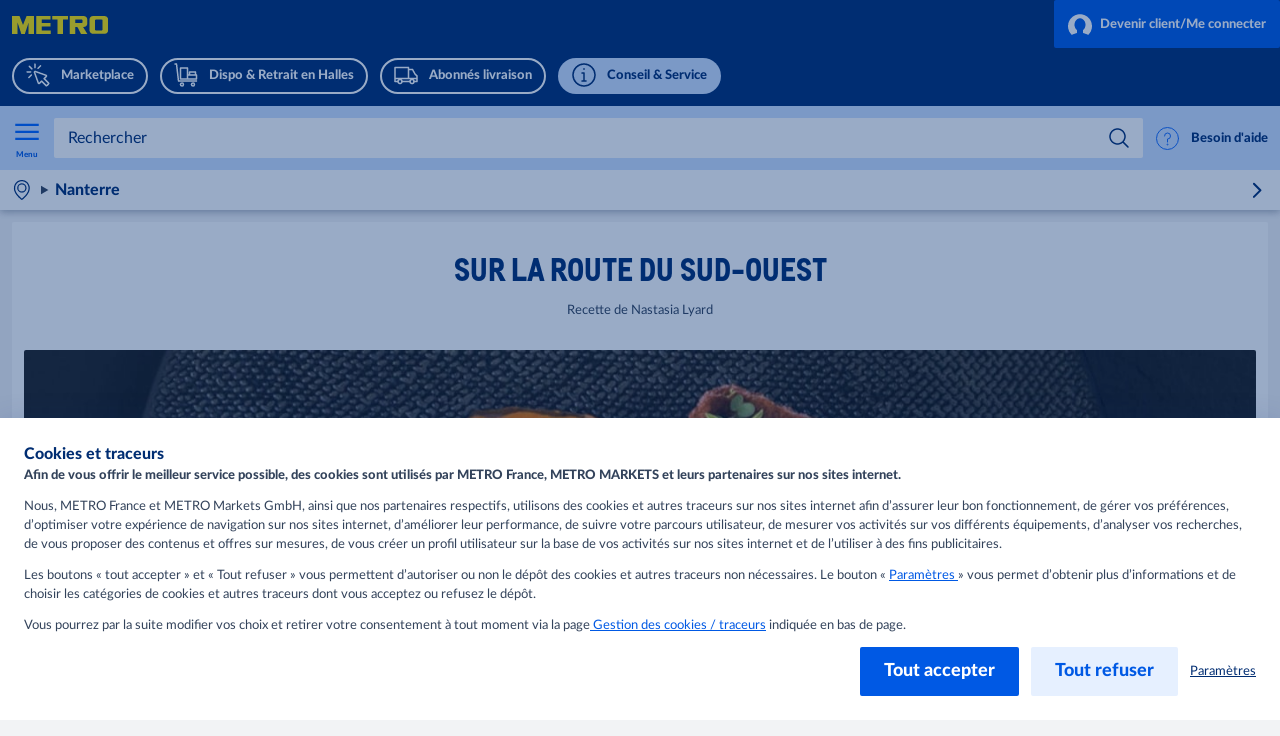

--- FILE ---
content_type: text/html; charset=utf-8
request_url: https://www.metro.fr/inspiration/recette-chef/viande/canette-laque-tapioca-poivron
body_size: 28454
content:



<!DOCTYPE html>
<!--[if lt IE 7]>      <html class="no-js lt-ie9 lt-ie8 lt-ie7"> <![endif]-->
<!--[if IE 7]>         <html class="no-js lt-ie9 lt-ie8"> <![endif]-->
<!--[if IE 8]>         <html class="no-js lt-ie9"> <![endif]-->
<!--[if gt IE 8]><!-->
<html class="no-js" lang="fr-FR">
<!--<![endif]-->
<head>
<link href="https://cdn.metro-online.com" rel="preconnect" crossorigin>
<link rel="preload" href="//cdn.metro-online.com/nextcms/fonts/Lato/LatoLatin-Heavy.woff2" as="font" crossorigin>
<link rel="preload" href="//cdn.metro-online.com/nextcms/fonts/Lato/LatoLatin-Regular.woff2" as="font" crossorigin>
<link rel="preload" href="//cdn.metro-online.com/nextcms/fonts/CAMetro/CAMetro-subset.woff2" as="font" crossorigin>
<link rel="stylesheet" href="//cdn.metro-online.com/nextcms/fonts/fonts_latin.css"><link href="https://cdn.metro-online.com/bundles/theme-base-css.css?v=n1Rl6q_rhTu94VHaaE1HNQA_D7vk1d5wqX0fPIpChv81&r=2" rel="stylesheet">
<link href="https://cdn.metro-online.com/bundles/theme-tablet-css.css?v=NyO88awRxb09EvBSIOQ2kv_IUWt2w0zcIDQaqF5_Odo1&r=2" rel="stylesheet" media="(min-width: 768px)">
<link href="https://cdn.metro-online.com/bundles/theme-desktop-css.css?v=xULTuJjx_lu6Wgl7p7P1Lu1xq_QjDtzq5tcGKW-xBpo1&r=2" rel="stylesheet" media="(min-width: 1024px)">

    
    <script>
                               window.ssiIdam = { "url" : "https://idam.metro.fr",
                                                   "prefetch" : false, 
                                                   "checkCookieIframe" : "https://idam.metro.fr/authorize/api/oauth2/check_cookie_iframe", 
                                                   "login" : "https://idam.metro.fr/authorize/api/oauth2/authorize?redirect_uri=https%3a%2f%2fwww.metro.fr%2fmetro%2fservices%2fidam%2faccess_token%3fru%3daGpSbHdmS1orTUU1cE5uSFV0ejM4ek5aaERVZzY3L2R4dndqWEZ6RnRHREQ3WUEwVGFiNXM0NXQxV1dhMDBpTU1SdlBOME5LODQ5cThQSHZ6RGRrcUhzSmRIN0RHNWRXMnMyQ25rM0IvQVRmcC9ndllhRUtpSFMybTk1QUZSUlIzZ0d2aGc9PQ%26silent%3dtrue&realm_id=SHOP_FR&client_id=NEXTCMS&user_type=CUST&response_type=code&scope=profile+email+openid&country_code=FR&locale_id=fr-FR&prompt=none", 
                                                   "soid" : ""};
                               </script><script>
                               window.ItemContext = { "template_id" : "{6540C837-AD69-432F-9D61-AB56D7A4C17B}" };
                            </script>








 

<link rel="canonical" href="https://www.metro.fr/inspiration/recette-chef/viande/canette-laque-tapioca-poivron">







<script type="application/ld+json">
    {"@context":"http://schema.org","@type":"Recipe","author":"Metro","name":"Sur la route du sud-ouest","cooktime":"PT40M","image":"https://cdn.metro-online.com/-/media/Project/MCW/FR_Metro/Images/services-inspirations/inspirations/recettes-de-chefs/viande/canette-laque-tapioca-poivron/header/canette-laque-tapioca-poivron.jpg?rev=4decfeaf16be4b57b8910e2d65a726c8","description":"","recipeyield":"4","recipeIngredient":["","Petites perles du japon (perles de tapioca)","Jus de poivron rouge","Jus d’1/4 citron","","","Canette","Sel","Poivre","","","Carcasses et abattis de canard","Abattis et manchons de canard","Oignon","Ail","Beurre","Fond blanc de volaille","","","Carcasses et abattis de canard","Abattis et manchons de canard","Oignon","Ail","Thym","Poivre noir","Huile neutre","Base de jus de volaille / canard","","","Huile d’olive","Poivron rouge","Oignon","Ail","Bouillon de volaille","Sel","Poivre","Thym","Xantane","","","Ch&#232;vre frais","Vin blanc","Echalote","Ail","Huile olive","Ciboulette"]}
</script>




    <title>Recettes de chefs | Sur la route du sud-ouest | METRO</title>




    <link href="https://cdn.metro-online.com/-/media/Project/MCW/FR_Metro/Images/favicon/metro-favicon-180x180.png?rev=c22fa05920d54bc7adc28d19ec91afe5" rel="shortcut icon" />




<meta property="og:description"  content="Rejoignez le Pays basque avec recette de canette rôtie à la sauce basquaise aux touches de paprika et d’ail noir accompagnée de chips de tapioca."><meta property="og:image"  content="https://cdn.metro-online.com/-/media/Project/MCW/FR_Metro/Images/opengraph-page/canette-laque-tapioca-poivron.jpg?rev=586f61049a3d4b879df57c422ee26b77"><meta property="og:title"  content="Recettes | Sur la route du sud-ouest | METRO"><meta property="og:url"  content="https://www.metro.fr/inspiration/recette-chef/viande/canette-laque-tapioca-poivron">



<meta  name="description" content="Rejoignez le Pays basque avec recette de canette rôtie à la sauce basquaise aux touches de paprika et d’ail noir accompagnée de chips de tapioca.">



<meta property="twitter:title"  content="Recettes | Sur la route du sud-ouest | METRO"><meta property="twitter:card"  content="summary_large_image"><meta property="twitter:description"  content="Rejoignez le Pays basque avec recette de canette rôtie à la sauce basquaise aux touches de paprika et d’ail noir accompagnée de chips de tapioca."><meta property="twitter:image"  content="https://cdn.metro-online.com/-/media/Project/MCW/FR_Metro/Images/opengraph-page/canette-laque-tapioca-poivron.jpg?rev=586f61049a3d4b879df57c422ee26b77">

    <meta name="viewport" content="width=device-width, initial-scale=1" />

</head>
<body class="default-device bodyclass">
    



    <!-- #wrapper -->
<div id="wrapper">
    <!-- #header -->
    <header>
        <div id="header" class="container-fluid">
            <div class="row">
                



<div class="component row-splitter">
        <div class="container-fluid">
            <div class="row">
                 


<div class="component bucket-header">
    <script type="application/json">{"component_name":"bucket_header","component_is_personalized":"false","component_is_reusable":"false","component_is_atom":"false","component_id":"4772F750","rule_name":null,"event":"click_bucket_header","ecommerce":null}</script>
    <div class="component-content">
        <div class="bucket-header-container" style="display:none;">
            <div class="site-header-brand">
<div class="site-header-logo"><a href="/" title="METRO" data-eventval="logo" aria-label="METRO"><picture><img src="https://cdn.metro-online.com/-/media/Project/MCW/shared/Bucket-Header/METRO.svg?rev=-1&w=129&hash=DB804DB52AB628282509929F5704CC77" alt="METRO" width="129" height="32"></picture></a></div>
                
<div class="buckets"><div class="scroll-action-container-left hideArrow">
<div class="scroll-action scroll-left">
</div>
</div><div class="mobile-header"><div class="web site-header-bucket-wrapper">
    <div class="generic-component component-position atom" data-eventid=0CBA5008 id=c305db9692ff9482581a1df45232a3222 >
        <div class="component-content">





    
            <a class="site-header-bucket marktplatz" data-eventval="onlineshop" href="https://www.metro.fr/marketplace" data-eventkey="marktplatz">

            
                <img src="https://cdn.metro-online.com/nextcms/svgs/bi_onlineshop.svg" alt>
            
            
            
            
            
            
            

            
            <span>Marketplace</span>
        </a>
    
        </div>
    </div>

    <div class="generic-component component-position atom" data-eventid=40B70BEF id=c01a618923c7b404ab1dcf270eb99120d >
        <div class="component-content">





    
            <a class="site-header-bucket mshop" data-eventval="my-store-bucket" href="/dispo-retrait-halles" data-eventkey="mshop">

            
            
            
                <img src="https://cdn.metro-online.com/nextcms/svgs/bi_wholesale.svg" alt>
            
            
            
            
            

            
            <span>Dispo &amp; Retrait en Halles</span>
        </a>
    
        </div>
    </div>

    <div class="generic-component component-position atom" data-eventid=D1C8492F id=cbf849a1917ef4f8fb290cab36f04d2e9 >
        <div class="component-content">





    
            <a class="site-header-bucket delivery" data-eventval="delivery-bucket" href="/abonnes-livraison" data-eventkey="delivery">

            
            
            
            
            
                <img src="https://cdn.metro-online.com/nextcms/svgs/bi_delivery.svg" alt>
            
            
            

            
            <span>Abonn&#233;s livraison</span>
        </a>
    
        </div>
    </div>

    <div class="generic-component component-position atom" data-eventid=7854786F id=c04f6b5e3eae24495a152a24fc975915e >
        <div class="component-content">





    
            <a class="site-header-bucket web" data-eventval="infos-and-services-bucket" href="/conseil-service" data-eventkey="web">

            
            
            
            
            
            
            
                <img src="https://cdn.metro-online.com/nextcms/svgs/bi_infosservices.svg" alt>
            

            
            <span>Conseil &amp; Service</span>
        </a>
    
        </div>
    </div>
</div></div><div class="scroll-action-container-right hideArrow">
<div class="scroll-action scroll-right">
</div>
</div></div>
                <!-- COMP_MONITORING:COMP_OK -->

                    <div class="site-header-login">
                        

    


    <div class="component generic-component component-position header-login-button" data-eventid="3E23B3B1" id="cec9758843f334c158e0211aa1f2ffd93"><script type="application/json">
{
"component_name" : "user-profile",
"component_is_personalized" : "true",
"component_is_reusable" : "false",
"component_is_atom" : "false",
"component_id" : "3E23B3B1",
"rule_name" : "rl-df",
"event" : "click_bucket_header"}</script>
<div class="component-content">

        <a class="field-button-text back-after-login btn-primary loading" href="/metro/services/idamstream/login" data-eventval="login">
            <svg class="spinner" viewBox="32 32 64 64"><circle cx="64" cy="64" r="26" fill="none"/></svg>

            <svg class="idam-svg" version="1.1" xmlns="http://www.w3.org/2000/svg" xmlns:xlink="http://www.w3.org/1999/xlink" x="0px" y="0px" width="24px" height="21px" viewBox="0 0 24 21" xml:space="preserve">
                <path d="M24,12.2c0,3.4-1.4,6.5-3.7,8.6l-5.4-1.9v-2.6c1.6-1.2,2.6-3.3,2.6-5.5c0-3.6-2.5-6.5-5.5-6.5s-5.5,2.9-5.5,6.5c0,2.2,1,4.3,2.6,5.5v2.6l-5.4,1.9C1.4,18.6,0,15.6,0,12.2c0-6.6,5.4-12,12-12C18.6,0.2,24,5.6,24,12.2z">
                </path>
            </svg>

            
                    Devenir client/Me connecter
            
        </a>

        

    </div></div> 



                        




    

                    </div>
            </div>
        </div>
    </div>
</div>
            </div>
        </div>
        <div class="container-fluid">
            <div class="row">
                
<div class="component generic-component component-position site-sub-header" data-eventid="4772F750"><div class="component-content">        
    <div class="sub-header-area">
        <div class="sub-header-container">
            <div class="sub-header-nav">
                <svg class="nav-icon nav-icon-close" xmlns="http://www.w3.org/2000/svg" xmlns:xlink="http://www.w3.org/1999/xlink" width="26px" height="40px" viewBox="3 2 100 140" version="1.1">
                    <g>
                        <path style="stroke: none; fill-rule: nonzero; fill-opacity: 1; fill: #0064fe;" d="M 19.613281 13.722656 L 13.722656 19.613281 L 44.109375 50 L 13.722656 80.386719 L 19.613281 86.277344 L 50 55.890625 L 80.386719 86.277344 L 86.277344 80.386719 L 55.890625 50 L 86.277344 19.613281 L 80.386719 13.722656 L 50 44.109375 Z M 19.613281 13.722656 "></path>
                    </g>
                </svg>
                <svg class="nav-icon nav-icon-open is-visible" xmlns="http://www.w3.org/2000/svg" xmlns:xlink="http://www.w3.org/1999/xlink" width="28px" height="40px" viewBox="7 2 100 140" version="1.1">
                    <g>
                        <path style="stroke: none; fill-rule: nonzero; fill-opacity: 1; fill: #0064fe;" d="M 8.332031 20.832031 L 8.332031 29.167969 L 91.667969 29.167969 L 91.667969 20.832031 Z M 8.332031 45.832031 L 8.332031 54.167969 L 91.667969 54.167969 L 91.667969 45.832031 Z M 8.332031 70.832031 L 8.332031 79.167969 L 91.667969 79.167969 L 91.667969 70.832031 Z M 8.332031 70.832031 "></path>
                    </g>
                </svg>
                <div class="nav-text">Menu</div>
            </div>

           


<script>
window.SearchOrderPriority = {
  "mshop": "{3CB7DFB8-184A-4B79-8B22-3056CB111C92}|{1F329B07-44C8-4FAE-AABE-538D0DD1D7CB}|{06204498-311C-4BE1-A361-A11E96C1A7E3}"
};
</script>




<div class="sub-header-search" 
    data-searchurl-fsd="https://livraison.metro.fr/shop/search?q={0}" 
    data-unifiedsearch-enabled="1" 
    data-dynamic-order="1"
    data-searchurl-unified="https://www.metro.fr/resultats?q={0}">

    <div class='search-overlay'></div>

    <div class="search-title">
        <button class="field-search-label">Rechercher</button>
        <svg viewBox="0 0 32 32" width="22px" height="22px">
        <defs></defs><path class="cls-1" d="M24,12a1,1,0,0,1,.7,1.71l-8.16,8a1,1,0,0,1-1.4,0L7.3,14a1,1,0,0,1,1.4-1.43l7.14,7,7.46-7.31A1,1,0,0,1,24,12Z"></path>
        </svg>
    </div>

    <div class="search-wrapper">
        <button class="icon-back" aria-label="Back"></button>
        <label class="hidden field-search-placeholder" for="site-header-input">Rechercher</label>
        <input class="search-box-input" type="text" autocomplete="off" name="textBoxSearch" id="site-header-input" placeholder="Rechercher" >
        
        <div class="buttons">
            <button class="clean" aria-label="Clean">
            </button>
            <button class="icon-search" aria-label="Search">
            </button>
        </div>

        <span class="search-placeholder field-search-placeholder">Rechercher</span>
        <span class="category-text field-category-text">dans</span>

        
        <div class="sub-header-search-suggestion" data-ds={059F6E9C-9A71-4ABD-9A51-C2CA4772F750} data-clear-item-label="Clean this search term">
            <dl class="recent">
                <dt>Recherches r&eacute;centes<button class="trackable" aria-label="Tout effacer"><script type="application/json">{"event":"search_suggestion_clear_all","suggestion_type":"recent"}</script>Tout effacer</button></dt>
            </dl>
            
                             
                
                    <dl class="trending trending-unified">                                                      
                        <dt>Derni&egrave;res tendances</dt>
                                                                 
                                <dd>
                                    
                                    <a class="trending-link" href="https://shop.metro.fr/shop/pv/BTY-X236256/0032/0021/METRO-Chef-Mascarpone-35-MG-500-g">PRIX DEGRESSIF RAMADAN - Mascarpone METRO Chef</a>
                                </dd>
                                                                 
                                <dd>
                                    
                                    <a class="trending-link" href="https://shop.metro.fr/shop/pv/BTY-X806262/0032/0021/Ampawa-Lait-de-coco-PET-1-L">OFFRE 3 POUR 2 NOUVEL AN CHINOIS : Lait de coco Ampawa 1 L</a>
                                </dd>
                                                                 
                                <dd>
                                    
                                    <a class="trending-link" href="https://www.metro.fr/marketplace/content/amenagez-votre-terrasse">NOUVELLE COLLECTION TERRASSE sur la marketplace !</a>
                                </dd>
                            
                    </dl>
                
                
                    <dl class="trending trending-fsd">
                        <dt>Derni&egrave;res tendances</dt>
                                        
                            <dd>
                                
                                <a class="trending-link" href="https://livraison.metro.fr/shop/pv/BTY-X892705/0032/0021/METRO-Chef-Sauce-Tacos-1-kg">PROMO RAMADAN : Sauce Tacos 1KG METRO Chef</a>
                            </dd>
                                        
                            <dd>
                                
                                <a class="trending-link" href="https://livraison.metro.fr/shop/pv/BTY-X806262/0032/0021/Ampawa-Lait-de-coco-PET-1-L">OFFRE 3 POUR 2 NOUVEL AN CHINOIS : Lait de coco Ampawa 1 L</a>
                            </dd>
                                        
                            <dd>
                                
                                <a class="trending-link" href="https://livraison.metro.fr/shop/pv/BTY-X891015/0032/0021/METRO-Chef-Saucisses-de-Francfort-1-Kg-viande-de-Porc-Fran%C3%A7aise">PROMO EXCLU LIVRAISON - Saucisse de Francfort METRO chef </a>
                            </dd>
                        
                    </dl>
                
            
            <ul></ul>
           
                 <div class="sub-header-search-banner-wrapper">
                    
 
    

     
        <cms-display-panel class="component component-position" data-category="search-results-flyout" data-forcemobilebanner="1" data-isstoredependent="1" data-select-store-id="16" data-baseurl="https://d.eu.criteo.com/delivery/retailmedia" data-partnerid="107865">
            <script type="application/json">
                {"component_name":"display-panel","component_is_personalized":"false","component_is_reusable":"false","component_is_atom":"false","component_id":"4F292277","component_variant":"search-results-flyout","rule_name":null,"event":"select_promotion","ecommerce":null,"component_mode":null,"component_column":null,"section_title":null}
            </script>
        <template id="info-content">
                <link href="https://cdn.metro-online.com/bundles/css-criteo-display-panel.css?v=jL8Id1s3hP2Eq3t30NwnlvyUwc4PFulWLaI7knHaj8I1&r=2" rel="stylesheet">
                <div class="banner-container">
                    <a href="" target="">
                        <picture>
                            <source media="(min-width: 773px)" srcset="" />
                            <img src="" alt="" loading="lazy" width="748" height="316"/>
                        </picture>
                    </a>
                    
                    <dialog>
                        <div class="dialog-content":>
                            <button type="button" class="close" autofocus></button>
                            <p class="question">Pourquoi est-ce que je vois cette publicité ?</p>
                            <p class="answer">Vous voyez cette publicité en raison de votre comportement de navigation ou en fonction des produits et contenus que vous consultez sur notre site.</p>
                            <p class="question">Informations sur l'annonceur</p>
                            <p class="answer">Nom de l'annonceur : <span class="ordered-by" part="owner">{{Behalf}}</span><br>qui a financé cette publicité : <span class="paid-by" part="owner">{{Paid}}</span></p>
                        </div>
                    </dialog>
                    <div class="button-container">
                        <button type="button" class="open">Sponsorisé</button>
                    </div>
                    
                </div>
        </template>
        </cms-display-panel>
    

                </div>
           
        </div>
    </div>
</div>

            <div class="sub-header-support">
                <div class="support-div">
    <div class="component generic-component component-position" data-eventid=5C229B36 id=c1084e85d1af048ef84f6d6551d396f5c >
        <div class="component-content">
<cms-support class="support-wrapper" data-widgetid="15000000390" data-banner="Contactez notre service client" data-title="Besoin d&#39;aide" data-submit-button="Envoyer" data-confirmation="Nous reviendrons vers vous bientôt" data-language="fr"><svg version="1.1" xmlns="http://www.w3.org/2000/svg" x="0" y="0" width="24" height="24" viewBox="0 0 22 24" xml:space="preserve" class="support-icon"><title>help circle</title><g class="nc-icon-wrapper" fill="#1269fa"><g id="Outline_Icons_1_"><g id="Outline_Icons"><circle fill="none" stroke="#1269fa" stroke-linecap="round" stroke-linejoin="round" stroke-miterlimit="10" cx="11.5" cy="12.5" r="11"/><path fill="none" stroke="#1269fa" stroke-linecap="round" stroke-linejoin="round" stroke-miterlimit="10" d="M8.5 10a3 3 0 1 1 3 3v3"/><path fill="none" stroke="#1269fa" stroke-linejoin="round" stroke-miterlimit="10" d="M12 18.5a.5.5 0 0 1-1 0 .5.5 0 0 1 1 0z"/></g></g><path fill="none" id="Invisible_Shape" d="M0 0h24v24H0z"/></g></svg>
<span class="section-link field-support-label">Besoin d&#39;aide </span></cms-support>        </div>
    </div>
</div>
            </div>
        </div>
    </div>

    <div class="sub-header-area right">
        <div class="sub-header-store">
            <div class="store-div">
                





<div class="component generic-component component-position store-flyout" id="c173db89f5bcd460b902a764bed700156"><script type="application/json">
{
"component_name" : "store-flyout",
"component_is_personalized" : "false",
"component_is_reusable" : "false",
"component_is_atom" : "false",
"component_id" : "4772F750",
"rule_name" : null,
"event" : "click_store_flyout",
"data-eventid" : "CFC76BE2",
"data-reload-on" : null}</script>
<div class="component-content">
    <details class='flyout-btn'> 
        <summary class="title">
            <span class="field-store-name">Nanterre</span>
            <span class="arrow"></span>
        </summary>
        <span class="field-store-id" style="display:none" data-id="{B8C1B778-E1B8-42F0-B0B4-D180C39610D9}">16</span>
        <div class='flyout-details'>
            
            <div class="overlay-flyout"></div>
            <div class='details-area'> 
                <div class="store-found-label">
                    <span class="field-store-found-label">Mes halles</span>
                    <span class="details-close"></span>
                </div>
                <div class="details-body">
                    <span class="field-store-name">Nanterre</span>
                    <div class="field-address">5 rue des Grands Prés - ZA du Petit Nanterre, Nanterre, 92000</div>
                    <a target="_blank" class="store-events" href="https://maps.google.com/maps/?q=48.910365,2.214484">
                        <div class="field-plan-trip-button-label">Itinéraire</div>
                    </a>
                    
                        <a class="store-events" href="mailto:service.clients@metro.fr">
                            <div class="field-write-message">Service client</div>
                        </a>
                    
                    <a class="store-events" href="tel:08 25 09 09 09">
                        <div class="field-phones">08 25 09 09 09</div>
                    </a>

                    
                    <script id="opening-hours-data" type="application/json" charset="UTF-8">
                    [
                        
                        {
                            "Label": "Lundi",
                            "Hours": "05:00 - 20:00",
                            "Date": "",
                            "IsSpecial": "false",
                            "FormattedDate": ""
                        },
                        
                        {
                            "Label": "Mardi",
                            "Hours": "05:00 - 20:00",
                            "Date": "",
                            "IsSpecial": "false",
                            "FormattedDate": ""
                        },
                        
                        {
                            "Label": "Mercredi",
                            "Hours": "05:00 - 20:00",
                            "Date": "",
                            "IsSpecial": "false",
                            "FormattedDate": ""
                        },
                        
                        {
                            "Label": "Jeudi",
                            "Hours": "05:00 - 20:00",
                            "Date": "",
                            "IsSpecial": "false",
                            "FormattedDate": ""
                        },
                        
                        {
                            "Label": "Vendredi",
                            "Hours": "05:00 - 20:00",
                            "Date": "",
                            "IsSpecial": "false",
                            "FormattedDate": ""
                        },
                        
                        {
                            "Label": "Samedi",
                            "Hours": "05:00 - 19:00",
                            "Date": "",
                            "IsSpecial": "false",
                            "FormattedDate": ""
                        },
                        
                        {
                            "Label": "Dimanche",
                            "Hours": "Fermé",
                            "Date": "",
                            "IsSpecial": "false",
                            "FormattedDate": ""
                        },
                        
                        {
                            "Label": "Mercredi 31 décembre 2025",
                            "Hours": "05:00 - 15:00",
                            "Date": "2025-12-31",
                            "IsSpecial": "true",
                            "FormattedDate": "31 décembre"
                        },
                        
                        {
                            "Label": "Jeudi 1 janvier 2026",
                            "Hours": "Fermé",
                            "Date": "2026-01-01",
                            "IsSpecial": "true",
                            "FormattedDate": "01 janvier"
                        }
                        
                    ]
                    </script>	

                    <details>
                        <summary class="hours">
                            <span class="field-opening-hours-label">
                                Ouvert jusqu'à
                            </span>
                        </summary>
                        <div class="hours-details">
                            <div>
                            </div>
                            <div>
                                
                                    <a class="field-explore-all-label" href='/halles/nanterre'>
                                        Voir tous les horaires
                                    </a>
                                
                            </div>
                        </div>   
                    </details>
                    
                        <a class="btn-secondary store-info-button" title='nanterre' href='/halles/nanterre'>
                            Plus d'information
                        </a>
                    
                    <button class="btn-primary field-select-this-store-label">Changer de halles</button>    
                                       
                        <div class="field-offers-may-differ">Les produits disponibles varient selon les halles</div>     
                         
                </div>
            </div>  

            <div class="store-search">
                <div class="store-found-label">
                    <span class="field-store-found-label back field-back">Retour</span>
                    <div class="details-close"></div>
                </div>
                <div class="details-body">
                    <div class="field-change-store-label">Trouver des halles</div>
                    <div class="find-area">
                        <input class="find-store" type="text" placeholder="Ville, Code postal " data-itemid="{C5A600AF-4D52-45DE-979C-01E91DA421DF}" data-country="fr" data-google-key="NEXTCMS_MCW_FR_METRO">
                    </div>
                    <div class="store-results"></div>
                    <div class="no-results hide">
                        Aucun résultat 
                    </div>
                </div>
            </div>
        </div>
    </details>

    <div class="component generic-component message success">
        <div class="component-content">
            <div class="notification-section">
                <div class="icon"></div>
                <div class="fields-container">
                    <div class="desc">
                        Les halles sélectionnées ont été mises à jour
                    </div>
                </div>
            </div>
        </div>
    </div>
</div></div>
            </div>
        </div>
    </div>

</div></div>
            </div>
        </div>
        <div class="container-fluid">
            <div class="row">
                


<div class="component nav-ncms   ">
    <script type="application/json">{"component_name":"navigation-container","component_is_personalized":"false","component_is_reusable":"false","component_is_atom":"false","component_id":"902A10E1","rule_name":null,"event":"click_navigation_container","ecommerce":null}</script>
    <div class="m-main-navigation" style="display: none">
        <div class="c-mainNavigation">
            <nav class="m-mainNavigation carousel-light activated">
                <div class="left">
                    <div>
                        <svg viewBox="16 0 48 48" xmlns="http://www.w3.org/2000/svg"><path d="m19.816 24 9.721 9.393a1.491 1.491 0 0 1 0 2.16 1.62 1.62 0 0 1-2.235 0L16.463 25.08a1.491 1.491 0 0 1 0-2.16l10.839-10.473a1.62 1.62 0 0 1 2.235 0 1.491 1.491 0 0 1 0 2.16L19.816 24Z" fill="#0059e4"/></svg>
                    </div>
                    <div class="left-layer"></div>
                </div>
                <ul class="variable-list slides mob-ncms-cnt">


<li class="slide">
    <div>
        <div class="col-nav">
                    <div>
                        <input type="radio" name="lvl0" class="lvl0" id="col-87033861" data-id="87033861" data-level="0" data-col="true" />
                        <label class="lvl0lbl" data-id="87033861" data-level="0" data-col="true" for="col-87033861">
Devenir client                        </label>
                        <div class="colddCnt lvl1Cnt" id="clm-87033861">
                            <div class="bckBtn" data-id="87033861" data-level="0" data-col="true">
                                <span class="bckBtnChld">Retour</span>
                            </div>
                            <div class="lvl1LnCnt">
                                    <a href="/devenir-client" class="lvl0Nav navLnk" data-lvl="2" data-pos="1" data-type=""> Devenir client</a>
                            </div>
                                <div class="lvl1LnCnt">

                                                <a href="/devenir-client/acceder-gerer-espace-client" class="lvl1Lbl navLnk" data-lvl="2" data-pos="2" data-type="">Espace client</a>
                                </div>
                                <div class="lvl1LnCnt">

                                                <a href="/devenir-client/documents-clients" class="lvl1Lbl navLnk" data-lvl="2" data-pos="3" data-type="">Documents pour devenir client</a>
                                </div>
                                <div class="lvl1LnCnt">

                                                <a href="/devenir-client/carte-metro-reflexe" class="lvl1Lbl navLnk" data-lvl="2" data-pos="4" data-type="">Carte METRO REFLEXE</a>
                                </div>
                                <div class="lvl1LnCnt">

                                                <a href="/devenir-client/carte-metro-apprenti" class="lvl1Lbl navLnk" data-lvl="2" data-pos="5" data-type="">Carte Apprenti</a>
                                </div>
                                <div class="lvl1LnCnt">

                                                <a href="/devenir-client/comprendre-facture-metro" class="lvl1Lbl navLnk" data-lvl="2" data-pos="6" data-type="">Comprendre sa facture</a>
                                </div>
                        </div>
                    </div>
        </div>
    </div>
</li>



<li class="slide">
    <div>
        <div class="col-nav">
                    <div>
                        <input type="radio" name="lvl0" class="lvl0" id="col-e2a3a048" data-id="e2a3a048" data-level="0" data-col="true" />
                        <label class="lvl0lbl" data-id="e2a3a048" data-level="0" data-col="true" for="col-e2a3a048">
Inspiration                        </label>
                        <div class="colddCnt lvl1Cnt" id="clm-e2a3a048">
                            <div class="bckBtn" data-id="e2a3a048" data-level="0" data-col="true">
                                <span class="bckBtnChld">Retour</span>
                            </div>
                            <div class="lvl1LnCnt">
                                    <a href="/inspiration" class="lvl0Nav navLnk" data-lvl="2" data-pos="1" data-type=""> Inspiration</a>
                            </div>
                                <div class="lvl1LnCnt">

                                                <a href="/inspiration/tendances" class="lvl1Lbl navLnk" data-lvl="2" data-pos="2" data-type="">Les tendances</a>
                                </div>
                                <div class="lvl1LnCnt">

                                                <a href="/inspiration/guides-et-magazines" class="lvl1Lbl navLnk" data-lvl="2" data-pos="3" data-type="">Guides et magazines</a>
                                </div>
                                <div class="lvl1LnCnt">

                                                <a href="/inspiration/guide-achat" class="lvl1Lbl navLnk" data-lvl="2" data-pos="4" data-type="">Guide d&#39;achat</a>
                                </div>
                                <div class="lvl1LnCnt">

                                                <a href="/inspiration/chaine-youtube" class="lvl1Lbl navLnk" data-lvl="2" data-pos="5" data-type="">La cha&#238;ne YouTube</a>
                                </div>
                                <div class="lvl1LnCnt">

                                                <a href="/inspiration/podcast-toque-toque-chef-cuisine" class="lvl1Lbl navLnk" data-lvl="2" data-pos="6" data-type="">Le podcast &#171; Toque Toque &#187;</a>
                                </div>
                                <div class="lvl1LnCnt">

                                                <a href="/inspiration/recette-chef" class="lvl1Lbl navLnk" data-lvl="2" data-pos="7" data-type="">Recettes de chefs</a>
                                </div>
                                <div class="lvl1LnCnt">

                                                <a href="/inspiration/15h30-actu" class="lvl1Lbl navLnk" data-lvl="2" data-pos="8" data-type="">15H30 L&#39;actu</a>
                                </div>
                                <div class="lvl1LnCnt">

                                                <a href="/inspiration/fiches-culinaires" class="lvl1Lbl navLnk" data-lvl="2" data-pos="9" data-type="">Fiches culinaires</a>
                                </div>
                                <div class="lvl1LnCnt">

                                                <a href="/inspiration/conseil-hygiene-alimentaire" class="lvl1Lbl navLnk" data-lvl="2" data-pos="10" data-type="">Conseils hygi&#232;ne alimentaire</a>
                                </div>
                                <div class="lvl1LnCnt">

                                                <a href="/inspiration/conseil-communication" class="lvl1Lbl navLnk" data-lvl="2" data-pos="11" data-type="">Conseils  en communication</a>
                                </div>
                                <div class="lvl1LnCnt">

                                                <a href="/inspiration/conseil-gestion" class="lvl1Lbl navLnk" data-lvl="2" data-pos="12" data-type="">Conseils en gestion</a>
                                </div>
                                <div class="lvl1LnCnt">

                                                <a href="/inspiration/conseil-passer-durable-CHR" class="lvl1Lbl navLnk" data-lvl="2" data-pos="13" data-type="">Conseils pour passer au durable</a>
                                </div>
                                <div class="lvl1LnCnt">

                                                <a href="/inspiration/conseil-ouvrir-restaurant" class="lvl1Lbl navLnk" data-lvl="2" data-pos="14" data-type="">Conseils pour ouvrir un restaurant</a>
                                </div>
                        </div>
                    </div>
        </div>
    </div>
</li>



<li class="slide">
    <div>
        <div class="col-nav">
                    <div>
                        <input type="radio" name="lvl0" class="lvl0" id="col-a0caf857" data-id="a0caf857" data-level="0" data-col="true" />
                        <label class="lvl0lbl" data-id="a0caf857" data-level="0" data-col="true" for="col-a0caf857">
Service                        </label>
                        <div class="colddCnt lvl1Cnt" id="clm-a0caf857">
                            <div class="bckBtn" data-id="a0caf857" data-level="0" data-col="true">
                                <span class="bckBtnChld">Retour</span>
                            </div>
                            <div class="lvl1LnCnt">
                                    <a href="/service" class="lvl0Nav navLnk" data-lvl="2" data-pos="1" data-type=""> Service</a>
                            </div>
                                <div class="lvl1LnCnt">

                                                <a href="/service/digital" class="lvl1Lbl navLnk" data-lvl="2" data-pos="2" data-type="">Digital</a>
                                </div>
                                <div class="lvl1LnCnt">

                                                <a href="/service/approvisionnement" class="lvl1Lbl navLnk" data-lvl="2" data-pos="3" data-type="">Approvisionnement</a>
                                </div>
                                <div class="lvl1LnCnt">

                                                <a href="/service/securisation-activite" class="lvl1Lbl navLnk" data-lvl="2" data-pos="4" data-type="">S&#233;curisation de l&#39;activit&#233;</a>
                                </div>
                                <div class="lvl1LnCnt">

                                                <a href="/service/gestion-tresorerie" class="lvl1Lbl navLnk" data-lvl="2" data-pos="5" data-type="">Gestion de tr&#233;sorerie</a>
                                </div>
                                <div class="lvl1LnCnt">

                                                <a href="/service/amenagement" class="lvl1Lbl navLnk" data-lvl="2" data-pos="6" data-type="">Am&#233;nagement</a>
                                </div>
                                <div class="lvl1LnCnt">

                                                <a href="/service/developpement-durable" class="lvl1Lbl navLnk" data-lvl="2" data-pos="7" data-type="">D&#233;veloppement durable</a>
                                </div>
                                <div class="lvl1LnCnt">

                                                <a href="/service/autre-service-pratique" class="lvl1Lbl navLnk" data-lvl="2" data-pos="8" data-type="">Services pratiques </a>
                                </div>
                                <div class="lvl1LnCnt">

                                                <a href="/service/application-mcompanion" class="lvl1Lbl navLnk" data-lvl="2" data-pos="9" data-type="">Application METRO </a>
                                </div>
                        </div>
                    </div>
        </div>
    </div>
</li>



<li class="slide">
    <div>
        <div class="col-nav">
                    <div>
                        <input type="radio" name="lvl0" class="lvl0" id="col-487f3030" data-id="487f3030" data-level="0" data-col="true" />
                        <label class="lvl0lbl" data-id="487f3030" data-level="0" data-col="true" for="col-487f3030">
METRO                        </label>
                        <div class="colddCnt lvl1Cnt" id="clm-487f3030">
                            <div class="bckBtn" data-id="487f3030" data-level="0" data-col="true">
                                <span class="bckBtnChld">Retour</span>
                            </div>
                            <div class="lvl1LnCnt">
                                    <a href="/metro" class="lvl0Nav navLnk" data-lvl="2" data-pos="1" data-type=""> METRO</a>
                            </div>
                                <div class="lvl1LnCnt">

                                                <a href="/metro/univers-produits" class="lvl1Lbl navLnk" data-lvl="2" data-pos="2" data-type="">Univers produits</a>
                                </div>
                                <div class="lvl1LnCnt">

                                                <a href="/metro/univers-metiers" class="lvl1Lbl navLnk" data-lvl="2" data-pos="3" data-type="">Univers m&#233;tiers</a>
                                </div>
                                <div class="lvl1LnCnt">

                                                <a href="/metro/marques-metro" class="lvl1Lbl navLnk" data-lvl="2" data-pos="4" data-type="">Marques METRO</a>
                                </div>
                                <div class="lvl1LnCnt">

                                                <a href="/metro/prix-metro" class="lvl1Lbl navLnk" data-lvl="2" data-pos="5" data-type="">Prix METRO</a>
                                </div>
                                <div class="lvl1LnCnt">

                                                <a href="/metro/engagement-rse" class="lvl1Lbl navLnk" data-lvl="2" data-pos="6" data-type="">Engagement RSE</a>
                                </div>
                                <div class="lvl1LnCnt">

                                                <a href="/metro/engagement-local" class="lvl1Lbl navLnk" data-lvl="2" data-pos="7" data-type="">Engagement local</a>
                                </div>
                                <div class="lvl1LnCnt">

                                                <a href="/metro/engagement-premium" class="lvl1Lbl navLnk" data-lvl="2" data-pos="8" data-type="">Engagement premium</a>
                                </div>
                                <div class="lvl1LnCnt">

                                                <a href="/metro/engagement-qualite" class="lvl1Lbl navLnk" data-lvl="2" data-pos="9" data-type="">Engagement qualit&#233;</a>
                                </div>
                                <div class="lvl1LnCnt">

                                                <a href="/metro/evenement-restauration-CHR" class="lvl1Lbl navLnk" data-lvl="2" data-pos="10" data-type="">Ev&#232;nements CHR</a>
                                </div>
                        </div>
                    </div>
        </div>
    </div>
</li>



<li class="slide">
    <div>
        <div class="col-nav">
                    <div>
                        <input type="radio" name="lvl0" class="lvl0" data-level="0" data-col="true" />
                        <label class="lvl0lbl" data-level="0" data-col="true">
<a href="https://www.metro.fr/blog" class="navLnk" data-type="" data-pos="0" data-lvl="1" >Blog</a>                        </label>
                    </div>
        </div>
    </div>
</li>



<li class="slide">
    <div>
        <div class="col-nav">
                    <div>
                        <input type="radio" name="lvl0" class="lvl0" data-level="0" data-col="true" />
                        <label class="lvl0lbl" data-level="0" data-col="true">
<a href="https://help.metro.fr/fr/support/home" class="navLnk" data-type="" data-pos="0" data-lvl="1" >FAQ</a>                        </label>
                    </div>
        </div>
    </div>
</li>

                </ul>
                <div class="right">
                    <div>
                        <svg viewBox="-16 0 48 48" xmlns="http://www.w3.org/2000/svg"><path d="m28.184 24-9.721-9.393a1.491 1.491 0 0 1 0-2.16 1.62 1.62 0 0 1 2.235 0L31.537 22.92a1.491 1.491 0 0 1 0 2.16L20.698 35.553a1.62 1.62 0 0 1-2.235 0 1.491 1.491 0 0 1 0-2.16L28.184 24Z" fill="#0059e4" fill-rule="nonzero"/></svg>
                    </div>
                    <div class="right-layer"></div>
                </div>
            </nav>
            <div class="nav-modal"></div>
        </div>
    </div>
        <div class="nav-ncms-mob" style="display: none"></div>
</div>
<!-- COMP_MONITORING:COMP_OK -->
            </div>
        </div>
        <div class="container-fluid">
            <div class="row">
                



    <nav class="custom-breadcrumb-component">
        <ol>
                        <li>
                            <a href="/inspiration">
                                Inspiration
                                <svg xmlns="http://www.w3.org/2000/svg" width="7" height="13" viewBox="0 0 7 13">
                                    <path d="M-2.03033009,3.40716991 C-1.76406352,3.14090335 -1.34739984,3.1166973 -1.05378835,3.33455176 L-0.969669914,3.40716991 L3.5,7.877 L7.96966991,3.40716991 C8.23593648,3.14090335 8.65260016,3.1166973 8.94621165,3.33455176 L9.03033009,3.40716991 C9.29659665,3.67343648 9.3208027,4.09010016 9.10294824,4.38371165 L9.03033009,4.46783009 L4.03033009,9.46783009 C3.76406352,9.73409665 3.34739984,9.7583027 3.05378835,9.54044824 L2.96966991,9.46783009 L-2.03033009,4.46783009 C-2.3232233,4.17493687 -2.3232233,3.70006313 -2.03033009,3.40716991 Z" transform="rotate(-90 3.5 6.438)" />
                                </svg>
                            </a>
                        </li>
                        <li>
                            <a href="/inspiration/recette-chef">
                                Recettes de chefs
                                <svg xmlns="http://www.w3.org/2000/svg" width="7" height="13" viewBox="0 0 7 13">
                                    <path d="M-2.03033009,3.40716991 C-1.76406352,3.14090335 -1.34739984,3.1166973 -1.05378835,3.33455176 L-0.969669914,3.40716991 L3.5,7.877 L7.96966991,3.40716991 C8.23593648,3.14090335 8.65260016,3.1166973 8.94621165,3.33455176 L9.03033009,3.40716991 C9.29659665,3.67343648 9.3208027,4.09010016 9.10294824,4.38371165 L9.03033009,4.46783009 L4.03033009,9.46783009 C3.76406352,9.73409665 3.34739984,9.7583027 3.05378835,9.54044824 L2.96966991,9.46783009 L-2.03033009,4.46783009 C-2.3232233,4.17493687 -2.3232233,3.70006313 -2.03033009,3.40716991 Z" transform="rotate(-90 3.5 6.438)" />
                                </svg>
                            </a>
                        </li>
                        <li>
                            <a href="/inspiration/recette-chef/viande">
                                Recettes de viandes
                                <svg xmlns="http://www.w3.org/2000/svg" width="7" height="13" viewBox="0 0 7 13">
                                    <path d="M-2.03033009,3.40716991 C-1.76406352,3.14090335 -1.34739984,3.1166973 -1.05378835,3.33455176 L-0.969669914,3.40716991 L3.5,7.877 L7.96966991,3.40716991 C8.23593648,3.14090335 8.65260016,3.1166973 8.94621165,3.33455176 L9.03033009,3.40716991 C9.29659665,3.67343648 9.3208027,4.09010016 9.10294824,4.38371165 L9.03033009,4.46783009 L4.03033009,9.46783009 C3.76406352,9.73409665 3.34739984,9.7583027 3.05378835,9.54044824 L2.96966991,9.46783009 L-2.03033009,4.46783009 C-2.3232233,4.17493687 -2.3232233,3.70006313 -2.03033009,3.40716991 Z" transform="rotate(-90 3.5 6.438)" />
                                </svg>
                            </a>
                        </li>
                        <li class="active">
                            <strong>
                                Sur la route du sud-ouest
                            </strong>
                        </li>
        </ol>
    </nav>

            </div>
        </div>
</div>
            </div>
        </div>
    </header>
    <!-- /#header -->
    <!-- #content -->
    <main>
        <div id="content" class="container-fluid">
            <div class="row">
                

<div class="component row-splitter">
        <div class="container-fluid">
            <div class="row">
                
    <div class="component generic-component component-position intro recipe comp-box"  id=c125b68f82d684dc58667c95c389d9f3d >
        <div class="component-content">
<h1 class="h1 field-recipe-title">Sur la route du sud-ouest</h1><p class="intro-description field-recipe-subtitle">Recette de Nastasia Lyard</p><div class="intro-image"><picture><source media="(min-width: 1200px)" srcset="https://cdn.metro-online.com/-/media/Project/MCW/FR_Metro/Images/services-inspirations/inspirations/recettes-de-chefs/viande/canette-laque-tapioca-poivron/header/canette-laque-tapioca-poivron.jpg?rev=4decfeaf16be4b57b8910e2d65a726c8&w=1392&hash=8D2A2ECD903FBF18233145F316C1A653"><source media="(min-width: 1024px)" srcset="https://cdn.metro-online.com/-/media/Project/MCW/FR_Metro/Images/services-inspirations/inspirations/recettes-de-chefs/viande/canette-laque-tapioca-poivron/header/canette-laque-tapioca-poivron.jpg?rev=4decfeaf16be4b57b8910e2d65a726c8&w=1151&hash=E8A0452D7149C5885FB0EB1F9F99A300"><source media="(min-width: 768px)" srcset="https://cdn.metro-online.com/-/media/Project/MCW/FR_Metro/Images/services-inspirations/inspirations/recettes-de-chefs/viande/canette-laque-tapioca-poivron/header/canette-laque-tapioca-poivron.jpg?rev=4decfeaf16be4b57b8910e2d65a726c8&w=975&hash=5870118A87D0ADF91DD6B783F2A0AF47"><source media="(min-width: 400px)" srcset="https://cdn.metro-online.com/-/media/Project/MCW/FR_Metro/Images/services-inspirations/inspirations/recettes-de-chefs/viande/canette-laque-tapioca-poivron/header/canette-laque-tapioca-poivron.jpg?rev=4decfeaf16be4b57b8910e2d65a726c8&w=719&hash=CCDAD805E0768599CFD70EBBA5E98F6E"><source media="(max-width: 399px)" srcset="https://cdn.metro-online.com/-/media/Project/MCW/FR_Metro/Images/services-inspirations/inspirations/recettes-de-chefs/viande/canette-laque-tapioca-poivron/header/canette-laque-tapioca-poivron.jpg?rev=4decfeaf16be4b57b8910e2d65a726c8&w=351&hash=D1CC067AE7F03B8532D89BEACBC5A5FF"><img src="https://cdn.metro-online.com/-/media/Project/MCW/FR_Metro/Images/services-inspirations/inspirations/recettes-de-chefs/viande/canette-laque-tapioca-poivron/header/canette-laque-tapioca-poivron.jpg?rev=4decfeaf16be4b57b8910e2d65a726c8&w=1392&hash=8D2A2ECD903FBF18233145F316C1A653" alt="Recette de chef - Sur la route du sud-ouest" width="1392" height="464"></picture></div>        </div>
    </div>

            </div>
        </div>
        <div class="container-fluid">
            <div class="row">
                
    <div class="component generic-component component-position recipe icon-teaser-row" data-eventid=D318D6BF id=cdb9ac22c20084754a299e08d1d3f2f0b >
        <div class="component-content">
<div class="teasers"><div class="recipe-facts element-position"><svg xmlns="http://www.w3.org/2000/svg" width="64" height="65" viewBox="0 0 64 65">
  <g fill="#0064FE" transform="translate(12 9)">
    <path d="M39.75 28C39.75 38.9075351 30.9068921 47.75 20 47.75 9.09046499 47.75.25 38.9088922.25 28 .25 17.0911078 9.09046499 8.25 20 8.25 30.9068921 8.25 39.75 17.0924649 39.75 28zM38.25 28C38.25 17.9209165 30.0784894 9.75 20 9.75 9.91891653 9.75 1.75 17.9195105 1.75 28 1.75 38.0804895 9.91891653 46.25 20 46.25 30.0784894 46.25 38.25 38.0790835 38.25 28zM14 1.75L26 1.75C26.4142136 1.75 26.75 1.41421356 26.75 1 26.75.585786438 26.4142136.25 26 .25L14 .25C13.5857864.25 13.25.585786438 13.25 1 13.25 1.41421356 13.5857864 1.75 14 1.75z"/>
    <path d="M33.9639301 15.0967301L37.5299301 11.5307301C37.8228233 11.2378369 37.8228233 10.7629631 37.5299301 10.4700699 37.2370369 10.1771767 36.7621631 10.1771767 36.4692699 10.4700699L32.9032699 14.0360699C32.6103767 14.3289631 32.6103767 14.8038369 32.9032699 15.0967301 33.1961631 15.3896233 33.6710369 15.3896233 33.9639301 15.0967301zM17.75 1.7498L22.25 1.7498 22.25 9.0938C22.25 9.50801356 22.5857864 9.8438 23 9.8438 23.4142136 9.8438 23.75 9.50801356 23.75 9.0938L23.75.9998C23.75.585586438 23.4142136.2498 23 .2498L17 .2498C16.5857864.2498 16.25.585586438 16.25.9998L16.25 9.0938C16.25 9.50801356 16.5857864 9.8438 17 9.8438 17.4142136 9.8438 17.75 9.50801356 17.75 9.0938L17.75 1.7498z"/>
    <path d="M35.4696699 10.5303301L37.4696699 12.5303301C37.7625631 12.8232233 38.2374369 12.8232233 38.5303301 12.5303301 38.8232233 12.2374369 38.8232233 11.7625631 38.5303301 11.4696699L36.5303301 9.46966991C36.2374369 9.1767767 35.7625631 9.1767767 35.4696699 9.46966991 35.1767767 9.76256313 35.1767767 10.2374369 35.4696699 10.5303301zM20.5303301 27.4696699L11.5303301 18.4696699C11.2374369 18.1767767 10.7625631 18.1767767 10.4696699 18.4696699 10.1767767 18.7625631 10.1767767 19.2374369 10.4696699 19.5303301L19.4696699 28.5303301C19.7625631 28.8232233 20.2374369 28.8232233 20.5303301 28.5303301 20.8232233 28.2374369 20.8232233 27.7625631 20.5303301 27.4696699z"/>
  </g>
</svg><div class="h5"><span class="field-time-label">Dur&#233;e</span><span class="field-colon">:&nbsp;</span><span class="services-row-title field-cooking-time">40 min</span></div></div><div class="recipe-facts element-position"><svg xmlns="http://www.w3.org/2000/svg" width="64" height="65" viewBox="0 0 64 65">
  <path fill="#0064FE" d="M0 31.3160377L7.45837958 31.3160377C7.87259314 31.3160377 8.20837958 30.9802513 8.20837958 30.5660377 8.20837958 30.1518242 7.87259314 29.8160377 7.45837958 29.8160377L0 29.8160377C-.414213562 29.8160377-.75 30.1518242-.75 30.5660377-.75 30.9802513-.414213562 31.3160377 0 31.3160377zM3.62363952 16.2986991L10.078867 20.0278888C10.4375321 20.2350899 10.8962572 20.1123041 11.1034582 19.7536391 11.3106593 19.394974 11.1878735 18.9362489 10.8292084 18.7290479L4.37398091 14.9998581C4.01531588 14.7926571 3.55659079 14.9154429 3.34938974 15.2741079 3.14218869 15.6327729 3.26497449 16.091498 3.62363952 16.2986991zM14.2673387 5.10277114L17.9965285 11.5579987C18.2037295 11.9166637 18.6624546 12.0394495 19.0211196 11.8322484 19.3797847 11.6250474 19.5025705 11.1663223 19.2953694 10.8076573L15.5661796 4.35242975C15.3589786 3.99376473 14.9002535 3.87097892 14.5415885 4.07817997 14.1829234 4.28538102 14.0601376 4.74410612 14.2673387 5.10277114zM29.0835183.728790233L29.0835183 8.18344062C29.0835183 8.59765418 29.4193048 8.93344062 29.8335183 8.93344062 30.2477319 8.93344062 30.5835183 8.59765418 30.5835183 8.18344062L30.5835183.728790233C30.5835183.314576671 30.2477319-.0212097669 29.8335183-.0212097669 29.4193048-.0212097669 29.0835183.314576671 29.0835183.728790233zM55.3009579 14.9921435L48.8420012 18.7176041C48.4831947 18.9245601 48.3600955 19.3832012 48.5670514 19.7420077 48.7740074 20.1008142 49.2326485 20.2239134 49.591455 20.0169575L56.0504117 16.2914969C56.4092182 16.0845409 56.5323174 15.6258998 56.3253614 15.2670933 56.1184055 14.9082868 55.6597644 14.7851876 55.3009579 14.9921435zM59.674495 29.8085794L52.2198446 29.8085794C51.8056311 29.8085794 51.4698446 30.1443658 51.4698446 30.5585794 51.4698446 30.9727929 51.8056311 31.3085794 52.2198446 31.3085794L59.674495 31.3085794C60.0887086 31.3085794 60.424495 30.9727929 60.424495 30.5585794 60.424495 30.1443658 60.0887086 29.8085794 59.674495 29.8085794zM44.2199474 3.93137913L23.7094035 24.441923C23.5687513 24.5825753 23.4897336 24.7733407 23.4897336 24.9722531L23.4897336 34.2952275C23.4897336 34.7685123 23.9227268 35.1234818 24.3868207 35.030663L33.7097952 33.1660681C33.9583239 33.1163624 34.1649364 32.9444986 34.2590656 32.7091756L45.446635 4.74025222C45.7495376 3.9829956 44.7966568 3.35466967 44.2199474 3.93137913zM33.0172369 31.774874L24.9897336 33.3803746 24.9897336 25.2829132 42.6968795 7.57576737 33.0172369 31.774874z" transform="translate(2 15)"/>
</svg><div class="h5"><span class="field-difficulty-label">Difficult&#233;</span><span class="field-colon">:&nbsp;</span><span class="services-row-title field-difficulty-level">Difficile</span></div></div><div class="recipe-facts element-position"><svg xmlns="http://www.w3.org/2000/svg" width="64" height="64" viewBox="0 0 64 64">
  <g fill="none" fill-rule="evenodd">
    <g fill="#0064FE" fill-rule="nonzero" transform="translate(2 11)">
      <path d="M56.25,30.5 L3.75,30.5 C3.08182136,30.5 2.74719627,31.3078564 3.21966991,31.7803301 L8.21966991,36.7803301 C8.3603222,36.9209824 8.55108763,37 8.75,37 L51.25,37 C51.4489124,37 51.6396778,36.9209824 51.7803301,36.7803301 L56.7803301,31.7803301 C57.2528037,31.3078564 56.9181786,30.5 56.25,30.5 Z M50.9393398,35.5 L9.06066017,35.5 L5.56066017,32 L54.4393398,32 L50.9393398,35.5 Z"/>
      <path d="M1.25 32L58.75 32C59.1642136 32 59.5 31.6642136 59.5 31.25 59.5 30.8357864 59.1642136 30.5 58.75 30.5L1.25 30.5C.835786438 30.5.5 30.8357864.5 31.25.5 31.6642136.835786438 32 1.25 32zM34.5 5C34.5 7.483428 32.4824996 9.5 30 9.5 27.5140724 9.5 25.5 7.48499992 25.5 5 25.5 2.51500008 27.5140724.5 30 .5 32.4824996.5 34.5 2.516572 34.5 5zM33 5C33 3.34515373 31.654227 2 30 2 28.3426542 2 27 3.34327261 27 5 27 6.65672739 28.3426542 8 30 8 31.654227 8 33 6.65484627 33 5z"/>
      <path d="M8.25,31.25 C8.25,19.2367136 17.9867136,9.5 30,9.5 C42.0132864,9.5 51.75,19.2367136 51.75,31.25 C51.75,31.6642136 52.0857864,32 52.5,32 C52.9142136,32 53.25,31.6642136 53.25,31.25 C53.25,18.4082864 42.8417136,8 30,8 C17.1582864,8 6.75,18.4082864 6.75,31.25 C6.75,31.6642136 7.08578644,32 7.5,32 C7.91421356,32 8.25,31.6642136 8.25,31.25 Z"/>
      <path d="M16.9381442,22.9039922 C19.7666728,18.4798206 24.645861,15.75 29.99875,15.75 C30.4129636,15.75 30.74875,15.4142136 30.74875,15 C30.74875,14.5857864 30.4129636,14.25 29.99875,14.25 C24.1288946,14.25 18.7757991,17.2449634 15.6743558,22.0960078 C15.4512371,22.4449933 15.5532723,22.9087755 15.9022578,23.1318942 C16.2512433,23.3550129 16.7150255,23.2529777 16.9381442,22.9039922 Z"/>
    </g>
    <rect width="64" height="64"/>
  </g>
</svg><div class="h5"><span class="field-number-of-portions-label">Portions</span><span class="field-colon">:&nbsp;</span><span class="services-row-title field-number-of-portions">4</span></div></div></div>        </div>
    </div>

            </div>
        </div>
        <div class="container-fluid">
            <div class="row">
                
<div class="row component column-splitter">
        <div class="col-xs-12 recipe-parent-container">
            
<div class="row component column-splitter">
        <div class="col-xs-12 col-sm-5">
            
    <div class="component generic-component component-position recipe"  id=cc066033ccbef459f8b3b7ddab87fcd2f >
        <div class="component-content">
<div class="component ingredient-container"><h2 class="h2 field-ingredients-title">Ingr&#233;dients</h2><div class="h5"><span class="field-amount-label">Quantit&#233;</span><span class="field-ingredient-label">Ingr&#233;dients</span></div><div class="ingredient-row"><div class="inner-ingredient-container"><span class="field-amount" style="font-style:normal;">POUR LES CHIPS DE TAPIOCA</span></div></div><div class="ingredient-row"><div class="inner-ingredient-container"><span class="field-amount" style="font-style:normal;">125</span><span class="field-measurement" style="font-style:normal;">g</span></div><span class="field-ingredient" style="font-style:normal;">Petites perles du japon (perles de tapioca)</span></div><div class="ingredient-row"><div class="inner-ingredient-container"><span class="field-amount" style="font-style:normal;">100</span><span class="field-measurement" style="font-style:normal;">ml</span></div><span class="field-ingredient" style="font-style:normal;">Jus de poivron rouge</span></div><div class="ingredient-row"><div class="inner-ingredient-container"></div><span class="field-ingredient" style="font-style:normal;">Jus d’1/4 citron</span></div><div class="ingredient-row"><div class="inner-ingredient-container"></div></div><div class="ingredient-row"><div class="inner-ingredient-container"><span class="field-amount" style="font-style:normal;">POUR LA CANETTE</span></div></div><div class="ingredient-row"><div class="inner-ingredient-container"><span class="field-amount" style="font-style:normal;">1</span></div><span class="field-ingredient" style="font-style:normal;">Canette</span></div><div class="ingredient-row"><div class="inner-ingredient-container"></div><span class="field-ingredient" style="font-style:normal;">Sel</span></div><div class="ingredient-row"><div class="inner-ingredient-container"></div><span class="field-ingredient" style="font-style:normal;">Poivre</span></div><div class="ingredient-row"><div class="inner-ingredient-container"></div></div><div class="ingredient-row"><div class="inner-ingredient-container"><span class="field-amount" style="font-style:normal;">POUR LA BASE DE JUS DE VOLAILLE / CANARD</span></div></div><div class="ingredient-row"><div class="inner-ingredient-container"><span class="field-amount" style="font-style:normal;">1</span><span class="field-measurement" style="font-style:normal;">kg</span></div><span class="field-ingredient" style="font-style:normal;">Carcasses et abattis de canard</span></div><div class="ingredient-row"><div class="inner-ingredient-container"><span class="field-amount" style="font-style:normal;">1</span><span class="field-measurement" style="font-style:normal;">kg</span></div><span class="field-ingredient" style="font-style:normal;">Abattis et manchons de canard</span></div><div class="ingredient-row"><div class="inner-ingredient-container"><span class="field-amount" style="font-style:normal;">1</span></div><span class="field-ingredient" style="font-style:normal;">Oignon</span></div><div class="ingredient-row"><div class="inner-ingredient-container"><span class="field-amount" style="font-style:normal;">1</span><span class="field-measurement" style="font-style:normal;">t&#234;te</span></div><span class="field-ingredient" style="font-style:normal;">Ail</span></div><div class="ingredient-row"><div class="inner-ingredient-container"><span class="field-amount" style="font-style:normal;">100</span><span class="field-measurement" style="font-style:normal;">g</span></div><span class="field-ingredient" style="font-style:normal;">Beurre</span></div><div class="ingredient-row"><div class="inner-ingredient-container"><span class="field-amount" style="font-style:normal;">1,5</span><span class="field-measurement" style="font-style:normal;">l</span></div><span class="field-ingredient" style="font-style:normal;">Fond blanc de volaille</span></div><div class="ingredient-row"><div class="inner-ingredient-container"></div></div><div class="ingredient-row"><div class="inner-ingredient-container"><span class="field-amount" style="font-style:normal;">POUR LE JUS DE CANARD</span></div></div><div class="ingredient-row"><div class="inner-ingredient-container"><span class="field-amount" style="font-style:normal;">500</span><span class="field-measurement" style="font-style:normal;">g</span></div><span class="field-ingredient" style="font-style:normal;">Carcasses et abattis de canard</span></div><div class="ingredient-row"><div class="inner-ingredient-container"><span class="field-amount" style="font-style:normal;">500</span><span class="field-measurement" style="font-style:normal;">g</span></div><span class="field-ingredient" style="font-style:normal;">Abattis et manchons de canard</span></div><div class="ingredient-row"><div class="inner-ingredient-container"><span class="field-amount" style="font-style:normal;">1</span></div><span class="field-ingredient" style="font-style:normal;">Oignon</span></div><div class="ingredient-row"><div class="inner-ingredient-container"><span class="field-amount" style="font-style:normal;">1</span><span class="field-measurement" style="font-style:normal;">t&#234;te</span></div><span class="field-ingredient" style="font-style:normal;">Ail</span></div><div class="ingredient-row"><div class="inner-ingredient-container"></div><span class="field-ingredient" style="font-style:normal;">Thym</span></div><div class="ingredient-row"><div class="inner-ingredient-container"><span class="field-amount" style="font-style:normal;">10</span><span class="field-measurement" style="font-style:normal;">g</span></div><span class="field-ingredient" style="font-style:normal;">Poivre noir</span></div><div class="ingredient-row"><div class="inner-ingredient-container"></div><span class="field-ingredient" style="font-style:normal;">Huile neutre</span></div><div class="ingredient-row"><div class="inner-ingredient-container"><span class="field-amount" style="font-style:normal;">1</span><span class="field-measurement" style="font-style:normal;">l</span></div><span class="field-ingredient" style="font-style:normal;">Base de jus de volaille / canard</span></div><div class="ingredient-row"><div class="inner-ingredient-container"></div></div><div class="ingredient-row"><div class="inner-ingredient-container"><span class="field-amount" style="font-style:normal;">POUR LE COULIS DE POIVRONS ROUGES</span></div></div><div class="ingredient-row"><div class="inner-ingredient-container"></div><span class="field-ingredient" style="font-style:normal;">Huile d’olive</span></div><div class="ingredient-row"><div class="inner-ingredient-container"><span class="field-amount" style="font-style:normal;">2</span></div><span class="field-ingredient" style="font-style:normal;">Poivron rouge</span></div><div class="ingredient-row"><div class="inner-ingredient-container"><span class="field-amount" style="font-style:normal;">1</span></div><span class="field-ingredient" style="font-style:normal;">Oignon</span></div><div class="ingredient-row"><div class="inner-ingredient-container"><span class="field-amount" style="font-style:normal;">1</span><span class="field-measurement" style="font-style:normal;">gousse</span></div><span class="field-ingredient" style="font-style:normal;">Ail</span></div><div class="ingredient-row"><div class="inner-ingredient-container"><span class="field-amount" style="font-style:normal;">10</span><span class="field-measurement" style="font-style:normal;">cl</span></div><span class="field-ingredient" style="font-style:normal;">Bouillon de volaille</span></div><div class="ingredient-row"><div class="inner-ingredient-container"></div><span class="field-ingredient" style="font-style:normal;">Sel</span></div><div class="ingredient-row"><div class="inner-ingredient-container"></div><span class="field-ingredient" style="font-style:normal;">Poivre</span></div><div class="ingredient-row"><div class="inner-ingredient-container"></div><span class="field-ingredient" style="font-style:normal;">Thym</span></div><div class="ingredient-row"><div class="inner-ingredient-container"><span class="field-amount" style="font-style:normal;">1</span><span class="field-measurement" style="font-style:normal;">pointe</span></div><span class="field-ingredient" style="font-style:normal;">Xantane</span></div><div class="ingredient-row"><div class="inner-ingredient-container"></div></div><div class="ingredient-row"><div class="inner-ingredient-container"><span class="field-amount" style="font-style:normal;">POUR LE CAILLE DE CH&#200;VRE</span></div></div><div class="ingredient-row"><div class="inner-ingredient-container"><span class="field-amount" style="font-style:normal;">50</span><span class="field-measurement" style="font-style:normal;">g</span></div><span class="field-ingredient" style="font-style:normal;">Ch&#232;vre frais</span></div><div class="ingredient-row"><div class="inner-ingredient-container"><span class="field-amount" style="font-style:normal;">10</span><span class="field-measurement" style="font-style:normal;">g</span></div><span class="field-ingredient" style="font-style:normal;">Vin blanc</span></div><div class="ingredient-row"><div class="inner-ingredient-container"><span class="field-amount" style="font-style:normal;">1</span></div><span class="field-ingredient" style="font-style:normal;">Echalote</span></div><div class="ingredient-row"><div class="inner-ingredient-container"><span class="field-amount" style="font-style:normal;">1</span><span class="field-measurement" style="font-style:normal;">gousse</span></div><span class="field-ingredient" style="font-style:normal;">Ail</span></div><div class="ingredient-row"><div class="inner-ingredient-container"><span class="field-amount" style="font-style:normal;">10</span><span class="field-measurement" style="font-style:normal;">g</span></div><span class="field-ingredient" style="font-style:normal;">Huile olive</span></div><div class="ingredient-row"><div class="inner-ingredient-container"><span class="field-amount" style="font-style:normal;">20</span><span class="field-measurement" style="font-style:normal;">g</span></div><span class="field-ingredient" style="font-style:normal;">Ciboulette</span></div></div>        </div>
    </div>

        </div>
        <div class="col-xs-12 col-sm-7">
            
    <div class="component generic-component component-position recipe"  id=c41c350e92e8a4b73a255e4c374221d38 >
        <div class="component-content">
<div class="component steps-container element-position"><h2 class="h2 field-steps-title">Progression de la recette</h2><div class="recipe-steps"><div class="h5 field-step-headline">LES CHIPS DE TAPIOCA</div><div class="field-step-description">- Cuire les perles de tapioca dans une grande quantité d’eau bouillante.<br/>- Égoutter quand elles sont encore très al dente. Rincer à l’eau froide, égoutter.<br/>- Remettre dans la casserole, et terminer la cuisson des perles 10 minutes avec 100ml de jus de poivron rouge et le jus de citron, en mélangeant régulièrement.<br/>- Quand le tapioca est cuit au centre et gélatineux, couler sur un silpat sur 3mm d’épaisseur environ.<br/>- Faire sécher au four à 80°, 3 heures environ. En cours de séchage, on peut pré-découper en carrés ou rectangles de 3-4cm.<br/>- Faire frire dans une casserole avec de l’huile à 180 degrés, puis égoutter sur papier absorbant<br/></div></div><div class="recipe-steps"><div class="h5 field-step-headline">LA CANETTE</div><div class="field-step-description">- Parer la canette.<br/>- Saler, poivrer.<br/>- Faire rôtir la canette à l’huile d’olive, pour la marquer en cuisson mettre en cellule de refroidissement.<br/>- La mettre sous vide.<br/>- Cuire 5 min à 83 degrés au four vapeur, puis ambiance 54 degrés jusqu’à 54 degrés à cœur.<br/></div></div><div class="recipe-steps"><div class="h5 field-step-headline">LA BASE DE JUS DE VOLAILLE / CANARD</div><div class="field-step-description">- Tailler les carcasses et les abattis de canards.<br/>- Éplucher et couper l’oignon en huit. Tailler la tête d’ail en 2.<br/>- Dans une cocotte, chauffer un filet d’huile d’olive.<br/>- Y faire revenir la chair et les os de canard jusqu’à ce qu’ils soient bien colorés.<br/>- Ajouter le beurre, l’oignon et l’ail. Baisser le feu et colorer doucement.<br/>- Débarrasser la viande et la garniture aromatique dans une passoire.<br/>- Filtrer le beurre de cuisson dans une passette, le réserver.<br/>- Mouiller la viande avec le fond blanc. Cuire doucement pendant 1h15 en écumant régulièrement.<br/>- Débarrasser le contenu de la cocotte dans une grande passoire.<br/>-Passer la base de jus recueillie au chinois étamine. La refroidir. La réserver au frais.<br/></div></div><div class="recipe-steps"><div class="h5 field-step-headline">LE JUS DE CANARD</div><div class="field-step-description">- Concasser les carcasses de canard.<br/>- Éplucher les échalotes. Les tailler en rouelles de 8mm.<br/>- Dans une cocotte, chauffer un filet d’huile neutre.<br/>- Y faire revenir la chair et les os de canard jusqu’à ce qu’ils soient bien colorés.<br/>- Ajouter le beurre de cuisson, l’oignon, la tête d’ail, le poivre, le thym, le sel et l'oignon. Baisser le feu et colorer doucement durant 10 à 15 minutes.<br/>- Débarrasser la viande et la garniture aromatique dans une passoire.<br/>- Remettre la viande dans la cocotte et mouiller avec le fond fait précédemment.<br/>- Cuire doucement pendant 3h en écumant régulièrement et en passant un coup de pinceau à l’intérieur de la cocotte.<br/>- Débarrasser le contenu de la cocotte dans une grande passoire.<br/>- Le jus est prêt.<br/></div></div><div class="recipe-steps"><div class="h5 field-step-headline">LE COULIS DE POIVRONS ROUGES</div><div class="field-step-description">- Faire suer l’oignon ciselé finement à l’huile d’olive avec un gousse d’ail et le thym, ajouter la brunoise de poivrons.<br/>- Laisser cuire puis mijoter.<br/>- Mouiller au bouillon de volaille.<br/>- Rectifier l’assaisonnement.<br/>- Mixer au blender ajouter la xantane.<br/>- Passer au chinois si besoin.<br/>- Mettre en pipette.<br/></div></div><div class="recipe-steps"><div class="h5 field-step-headline">LE CAILLE DE CH&#200;VRE</div><div class="field-step-description">-Ciseler l’échalote.<br/>- Mélanger le tout avec le fromage de chèvre frais, l’huile d’olive et le vin blanc.<br/>- Assaisonner en sel et poivre.<br/>- Mettre en poche à douille.<br/></div></div><div class="recipe-steps"><div class="h5 field-step-headline">LE DRESSAGE</div><div class="field-step-description">- Colorer la canette.<br/>- La parer de chaque côté pour lui donner une forme rectangulaire, la laquer du jus de canard.<br/>- Puis faire des traits de coulis basquaise sur le dessus.<br/>- Sur la chips de tapioca, parsemer du paprika fumé.<br/>- Disposer des pointes de caille de chèvre et de coulis basquaise ainsi que de purée d’ail noir.<br/>- Disposer quelques fleurs et cross.<br/></div></div></div>        </div>
    </div>

        </div>
</div>
        </div>
        <div class="">
            
        </div>
</div>
            </div>
        </div>
        <div class="container-fluid">
            <div class="row">
                

 
    <div class="component generic-component component-position product-teaser" data-eventid="E453EC7A" id="c16872ac934214bc289de5373a8fdddc7"><script type="application/json">
{
"component_name" : "product-teaser-connected",
"component_is_personalized" : "false",
"component_is_reusable" : "false",
"component_is_atom" : "false",
"component_id" : "E453EC7A",
"rule_name" : null,
"event" : "select_promotion",
"component_mode" : "manual",
"component_variant" : "MShop",
"section_title" : "Nous vous recommandons ces produits pour votre recette",
"ecommerce" : "true"}</script>
<div class="component-content">
    
    <div class="generic-component component-position" data-eventid=E453EC7A  >
        <div class="component-content">
<div class="section-title"><span class="h4 field-sectiontext">Nous vous recommandons ces produits pour votre recette</span></div>        </div>
    </div>

    <div class="component-content connected">
        <!-- Products -->
        


     <div class='products-div swipable-arrows' data-select-store-id="b8c1b778-e1b8-42f0-b0b4-d180c39610d9"> 
        <div class="btn-left"></div>
        <div class="btn-right"></div>
        <div class="swipable">            
            
                
                
                    <div class="product-teaser-container element-position hover-shadow">
                        <input type="hidden" class="product-id" value="BTY-X2021970032" data-categories="Frais,Fruits et légumes,Légume prêt à l'emploi">
                        <!-- Image -->
                        <a href='https://shop.metro.fr/shop/pv/BTY-X202197/0032/0021/METRO-Chef-Oignon-%C3%A9pluch%C3%A9-UE-2-kg' class="product-teaser-link">
                            
                            

                            <span class="field-image">
                                <img src="https://cdn.metro-group.com/fr/fr_pim_202155001001_01.png?w=144&h=144&mode=pad" loading="lazy" width="144" height="144" alt="METRO Chef Oignon épluché UE 2 kg ">                                            
                            </span>
                        
                        
                        <!-- Title -->
                        <div class="title-wrapper">
                                <span class="h4">METRO Chef Oignon épluché UE 2 kg </span>
                        </div>

                        <!-- Bundle -->     
                        <div class="pack-article-container">
                                    
                                <div class="field-pack-size">1 Pièce</div>
                            
                        </div>
                        
                        <!-- Stock -->   
                        <div class="stock-container">
                            <div>
                                
                                                                                       
                                        <span class="stock-status store unavailable">
                                        Indisponible à Nanterre
                                        </span>
                                    
                                
                            </div>
                        </div>

                         <!-- Price -->                       
                        
                        </a>
                        <!-- Login -->
                        
                            <div class="login-button-container">
                                <a href="/metro/services/idamstream/login?returnUrl=/inspiration/recette-chef/viande/canette-laque-tapioca-poivron" class="product-login back-after-login">
                                    Afficher les prix
                                </a>
                            </div>
                        
                    </div>
                
                
                
                    <div class="product-teaser-container element-position hover-shadow">
                        <input type="hidden" class="product-id" value="BTY-X7029640032" data-categories="Frais,Fruits et légumes,Légume,Herbe aromatique">
                        <!-- Image -->
                        <a href='https://shop.metro.fr/shop/pv/BTY-X702964/0032/0021/METRO-Chef-Thym-France-Italie-Espagne-Maroc-Isra%C3%ABl-Kenya-botte-de-30-g' class="product-teaser-link">
                            
                            

                            <span class="field-image">
                                <img src="https://cdn.metro-group.com/fr/fr_pim_702922001001_01.png?w=144&h=144&mode=pad" loading="lazy" width="144" height="144" alt="METRO Chef Thym France, Italie, Espagne, Maroc, Israël, Kenya botte de 30 g">                                            
                            </span>
                        
                        
                        <!-- Title -->
                        <div class="title-wrapper">
                                <span class="h4">METRO Chef Thym France, Italie, Espagne, Maroc, Israël, Kenya botte de 30 g</span>
                        </div>

                        <!-- Bundle -->     
                        <div class="pack-article-container">
                                    
                                <div class="field-pack-size">2 Pièces</div>
                            
                        </div>
                        
                        <!-- Stock -->   
                        <div class="stock-container">
                            <div>
                                
                                                                                       
                                        <span class="stock-status store unavailable">
                                        Indisponible à Nanterre
                                        </span>
                                    
                                
                            </div>
                        </div>

                         <!-- Price -->                       
                        
                        </a>
                        <!-- Login -->
                        
                            <div class="login-button-container">
                                <a href="/metro/services/idamstream/login?returnUrl=/inspiration/recette-chef/viande/canette-laque-tapioca-poivron" class="product-login back-after-login">
                                    Afficher les prix
                                </a>
                            </div>
                        
                    </div>
                
                
                
                    <div class="product-teaser-container element-position hover-shadow">
                        <input type="hidden" class="product-id" value="BTY-X1564110032" data-categories="Epicerie,Epicerie salée,Bouillon et aide culinaire,Bouillon">
                        <!-- Image -->
                        <a href='https://shop.metro.fr/shop/pv/BTY-X156411/0032/0021/METRO-Chef-Bouillon-de-volaille-50L-1-kg' class="product-teaser-link">
                            
                            

                            <span class="field-image">
                                <img src="https://cdn.metro-group.com/fr/fr_pim_156369001001_01.png?w=144&h=144&mode=pad" loading="lazy" width="144" height="144" alt="METRO Chef Bouillon de volaille 50L 1 kg ">                                            
                            </span>
                        
                        
                        <!-- Title -->
                        <div class="title-wrapper">
                                <span class="h4">METRO Chef Bouillon de volaille 50L 1 kg </span>
                        </div>

                        <!-- Bundle -->     
                        <div class="pack-article-container">
                                    
                                <div class="field-pack-size">1 Pièce</div>
                            
                        </div>
                        
                        <!-- Stock -->   
                        <div class="stock-container">
                            <div>
                                
                                    
                                        <span class="stock-status store available">
                                        Disponible à Nanterre
                                        </span>
                                    
                                
                            </div>
                        </div>

                         <!-- Price -->                       
                        
                        </a>
                        <!-- Login -->
                        
                            <div class="login-button-container">
                                <a href="/metro/services/idamstream/login?returnUrl=/inspiration/recette-chef/viande/canette-laque-tapioca-poivron" class="product-login back-after-login">
                                    Afficher les prix
                                </a>
                            </div>
                        
                    </div>
                
                
                
                    <div class="product-teaser-container element-position hover-shadow">
                        <input type="hidden" class="product-id" value="BTY-X2820600032" data-categories="Frais,Crèmerie,Fromage,Chèvre et brebis,Chèvre buchette/bûche">
                        <!-- Image -->
                        <a href='https://shop.metro.fr/shop/pv/BTY-X282060/0032/0021/METRO-Chef-Fromage-de-ch%C3%A8vre-b%C3%BBche-sous-coque-1-kg' class="product-teaser-link">
                            
                            

                            <span class="field-image">
                                <img src="https://cdn.metro-group.com/fr/fr_pim_282018001001_01.png?w=144&h=144&mode=pad" loading="lazy" width="144" height="144" alt="METRO Chef Fromage de chèvre bûche sous coque 1 kg">                                            
                            </span>
                        
                        
                        <!-- Title -->
                        <div class="title-wrapper">
                                <span class="h4">METRO Chef Fromage de chèvre bûche sous coque 1 kg</span>
                        </div>

                        <!-- Bundle -->     
                        <div class="pack-article-container">
                                    
                                <div class="field-pack-size">1 Pièce</div>
                            
                        </div>
                        
                        <!-- Stock -->   
                        <div class="stock-container">
                            <div>
                                
                                    
                                        <span class="stock-status store available">
                                        Disponible à Nanterre
                                        </span>
                                    
                                
                            </div>
                        </div>

                         <!-- Price -->                       
                        
                        </a>
                        <!-- Login -->
                        
                            <div class="login-button-container">
                                <a href="/metro/services/idamstream/login?returnUrl=/inspiration/recette-chef/viande/canette-laque-tapioca-poivron" class="product-login back-after-login">
                                    Afficher les prix
                                </a>
                            </div>
                        
                    </div>
                
                
                
                    <div class="product-teaser-container element-position hover-shadow">
                        <input type="hidden" class="product-id" value="BTY-X8854520032" data-categories="Boissons,Vin et champagne,Vin blanc,Vin blanc Bourgogne et Beaujolais">
                        <!-- Image -->
                        <a href='https://shop.metro.fr/shop/pv/BTY-X885452/0032/0021/Emile-Durand-Chablis-Premier-Cru-bouteille-75-cl' class="product-teaser-link">
                            
                            

                            <span class="field-image">
                                <img src="https://cdn.metro-group.com/fr/fr_pim_885410001001_02.png?w=144&h=144&mode=pad" loading="lazy" width="144" height="144" alt="Emile Durand Chablis Premier Cru bouteille 75 cl">                                            
                            </span>
                        
                        
                        <!-- Title -->
                        <div class="title-wrapper">
                                <span class="h4">Emile Durand Chablis Premier Cru bouteille 75 cl</span>
                        </div>

                        <!-- Bundle -->     
                        <div class="pack-article-container">
                                    
                                <div class="field-pack-size">1 Pièce</div>
                            
                        </div>
                        
                        <!-- Stock -->   
                        <div class="stock-container">
                            <div>
                                
                                    
                                        <span class="stock-status store available">
                                        Disponible à Nanterre
                                        </span>
                                    
                                
                            </div>
                        </div>

                         <!-- Price -->                       
                        
                        </a>
                        <!-- Login -->
                        
                            <div class="login-button-container">
                                <a href="/metro/services/idamstream/login?returnUrl=/inspiration/recette-chef/viande/canette-laque-tapioca-poivron" class="product-login back-after-login">
                                    Afficher les prix
                                </a>
                            </div>
                        
                    </div>
                
                
                
                    <div class="product-teaser-container element-position hover-shadow">
                        <input type="hidden" class="product-id" value="BTY-X1794540032" data-categories="Epicerie,Epicerie salée,Condiment et assaisonnement,Huile et vinaigre,Huile">
                        <!-- Image -->
                        <a href='https://shop.metro.fr/shop/pv/BTY-X179454/0032/0021/METRO-Chef-Huile-d'olive-vierge-extra-d'Espagne-5L' class="product-teaser-link">
                            
                            

                            <span class="field-image">
                                <img src="https://cdn.metro-group.com/fr/fr_pim_179412001001_01.png?w=144&h=144&mode=pad" loading="lazy" width="144" height="144" alt="METRO Chef Huile d'olive vierge extra d'Espagne 5L">                                            
                            </span>
                        
                        
                        <!-- Title -->
                        <div class="title-wrapper">
                                <span class="h4">METRO Chef Huile d'olive vierge extra d'Espagne 5L</span>
                        </div>

                        <!-- Bundle -->     
                        <div class="pack-article-container">
                                    
                                <div class="field-pack-size">1 Pièce</div>
                            
                        </div>
                        
                        <!-- Stock -->   
                        <div class="stock-container">
                            <div>
                                
                                    
                                        <span class="stock-status store available">
                                        Disponible à Nanterre
                                        </span>
                                    
                                
                            </div>
                        </div>

                         <!-- Price -->                       
                        
                        </a>
                        <!-- Login -->
                        
                            <div class="login-button-container">
                                <a href="/metro/services/idamstream/login?returnUrl=/inspiration/recette-chef/viande/canette-laque-tapioca-poivron" class="product-login back-after-login">
                                    Afficher les prix
                                </a>
                            </div>
                        
                    </div>
                
                
                
                    <div class="product-teaser-container element-position hover-shadow">
                        <input type="hidden" class="product-id" value="BTY-X309010032" data-categories="Frais,Fruits et légumes,Légume,Herbe aromatique">
                        <!-- Image -->
                        <a href='https://shop.metro.fr/shop/pv/BTY-X30901/0032/0021/METRO-Chef-Ciboulette-sachet-5-bottes-France-Italie-Espagne-Maroc-Isra%C3%ABl-Kenya-botte-de-20g' class="product-teaser-link">
                            
                            

                            <span class="field-image">
                                <img src="https://cdn.metro-group.com/fr/fr_pim_30859001001_01.png?w=144&h=144&mode=pad" loading="lazy" width="144" height="144" alt="METRO Chef Ciboulette sachet 5 bottes France- Italie- Espagne- Maroc- Israël- Kenya botte de 20g">                                            
                            </span>
                        
                        
                        <!-- Title -->
                        <div class="title-wrapper">
                                <span class="h4">METRO Chef Ciboulette sachet 5 bottes France- Italie- Espagne- Maroc- Israël- Kenya botte de 20g</span>
                        </div>

                        <!-- Bundle -->     
                        <div class="pack-article-container">
                                    
                                <div class="field-pack-size">5 Pièces</div>
                            
                        </div>
                        
                        <!-- Stock -->   
                        <div class="stock-container">
                            <div>
                                
                                    
                                        <span class="stock-status store available">
                                        Disponible à Nanterre
                                        </span>
                                    
                                
                            </div>
                        </div>

                         <!-- Price -->                       
                        
                        </a>
                        <!-- Login -->
                        
                            <div class="login-button-container">
                                <a href="/metro/services/idamstream/login?returnUrl=/inspiration/recette-chef/viande/canette-laque-tapioca-poivron" class="product-login back-after-login">
                                    Afficher les prix
                                </a>
                            </div>
                        
                    </div>
                
                            
                        
            
        </div>             
    </div>
        
    </div>
    </div></div>

            </div>
        </div>
</div>
            </div>
        </div>
        <div id="cms-qualtrics"></div>
    </main>
    <!-- /#content -->
    <!-- #footer -->
    <footer>
        <div id="footer" class="container-fluid">
            <div class="row">
                



<div class="component row-splitter">
        <div class="container-fluid">
            <div class="row">
                
<div class="component generic-component component-position icon-teaser-row" data-eventid="C6CA6AAC" id="c1bff90c0f30f457d87029e33361beaa8"><script type="application/json">
{
"component_name" : "icon-teaser-row",
"component_is_personalized" : "false",
"component_is_reusable" : "false",
"component_is_atom" : "false",
"component_id" : "C6CA6AAC",
"rule_name" : null,
"event" : "click_icon_teaser",
"component_variant" : "Default"}</script>
<div class="component-content">
<div class='teasers'>

     
          
                                        
                         


<div class="icon-teaser element-position" data-label="#">
    
            <img src="https://cdn.metro-online.com/-/media/Project/MCW/shared/Services-Icons/si_store.svg?iar=0&amp;rev=-1&amp;hash=FFD6C9A5B33B15A87BA4B7F2646D8819" alt="" loading="lazy" />
    
    <div class="h5 field-services-title">
            Halles
    </div>
    <p class="field-services-body">Consultez en ligne la disponibilité de vos produits.</p>
    
            <a class="btn-link" href="https://shop.metro.fr/">
                    Voir l&#39;offre en Halles
            </a>
    
</div>
               

               
          
     

     
          
                                        
                         


<div class="icon-teaser element-position" data-label="/abonnes-livraison/formulaire">
    
            <img src="https://cdn.metro-online.com/-/media/Project/MCW/shared/Services-Icons/si_fast-delivery.svg?iar=0&amp;rev=-1&amp;hash=09806D1B090586636E04227B96D170CA" alt="" loading="lazy" />
    
    <div class="h5 field-services-title">
            Livraison
    </div>
    <p class="field-services-body">Commandez l’essentiel de vos produits alimentaires et faites-vous livrer.</p>
    
            <a class="btn-link" href="/abonnes-livraison/formulaire">
                    Faire ma demande en ligne
            </a>
    
</div>
               

               
          
     

     
          
                                        
                         


<div class="icon-teaser element-position" data-label="#">
    
            <img src="https://cdn.metro-online.com/-/media/Project/MCW/shared/Services-Icons/si_touchscreen.svg?iar=0&amp;rev=-1&amp;hash=FF86268070656E56821A53333278AB52" alt="touchscreen" loading="lazy" />
    
    <div class="h5 field-services-title">
            Marketplace
    </div>
    <p class="field-services-body">L’offre d’équipement la plus complète des restaurateurs, livrée chez vous.</p>
    
            <a class="btn-link" href="https://www.metro.fr/marketplace">
                    Voir l&#39;offre Marketplace
            </a>
    
</div>
               

               
          
     

     
          
                                        
                         


<div class="icon-teaser element-position" data-label="#">
    
            <img src="https://cdn.metro-online.com/-/media/Project/MCW/shared/Services-Icons/si_app.svg?iar=0&amp;rev=-1&amp;hash=9F9DEDD930C9C19A304CD7E56739E5C6" alt="App" loading="lazy" />
    
    <div class="h5 field-services-title">
            Application METRO
    </div>
    <p class="field-services-body">Simplifiez votre quotidien grâce à l’application METRO.</p>
    
            <a class="btn-link" href="https://www.metro.fr/service/application-mcompanion">
                    T&#233;l&#233;charger l&#39;application
            </a>
    
</div>
               

               
          
     

</div>
</div></div>
            </div>
        </div>
        <div class="container-fluid">
            <div class="row">
                


<div class="component site-footer" style="display:none;">
    <div class="component-content">
        <div class="footer-navigation-data">
            
<div class="row component column-splitter">
        <div class="col-xs-12 col-sm-4 col-md-3">
            

<div class="component generic-component component-position" data-eventid="28DE5B6F" id="c27dca4c6551447d2b8c2f7d13cef3c06"><script type="application/json">
{
"component_name" : "link-list",
"component_is_personalized" : "false",
"component_is_reusable" : "false",
"component_is_atom" : "false",
"component_id" : "28DE5B6F",
"rule_name" : null,
"event" : "click_navigation_footer",
"component_name" : "navigation_footer"}</script>
<div class="component-content">
<div class="component-footer link-list">
    <input type="checkbox" id="l62eb05ae-d0a3-43dc-8ab7-a1987df99e7c" style="display: none">
    <label class="h5" for="l62eb05ae-d0a3-43dc-8ab7-a1987df99e7c">
        <span class="plus-minus-icon"></span>
        <span class="text-content">
            A propos de METRO
        </span>
    </label>
    <div class="component-content">
        
            <ul>
                
                    
                        <li class="item0 even first">
                            <div class="field-link">
                                <a href="/espace-communication">Espace presse</a>         
                            </div>                                          
                        </li>
                                        
              
                    
                        <li class="item1 odd">
                            <div class="field-link">
                                <a target="_blank" rel="noopener noreferrer" href="http://www.metrorecrut.fr">Recrutement</a>         
                            </div>                                          
                        </li>
                                        
              
                    
                        <li class="item2 even">
                            <div class="field-link">
                                <a href="/devenir-client">Devenir client</a>         
                            </div>                                          
                        </li>
                                        
              
                    
                        <li class="item3 odd">
                            <div class="field-link">
                                <a target="_blank" rel="noopener noreferrer" href="https://www.metro-local.fr/">Nos producteurs locaux</a>         
                            </div>                                          
                        </li>
                                        
              
                    
                        <li class="item4 even">
                            <div class="field-link">
                                <a title="Satisfaction client" href="/questionnaire-satisfaction">Satisfaction client</a>         
                            </div>                                          
                        </li>
                                        
              
                    
                        <li class="item5 odd last">
                            <div class="field-link">
                                <a href="https://www.metroag.de/en">Metro AG</a>         
                            </div>                                          
                        </li>
                                        
              
            </ul>
        
    </div>
</div>
</div></div>
        </div>
        <div class="col-xs-12 col-sm-4 col-md-3">
            

<div class="component generic-component component-position" data-eventid="A3567AC4" id="c692818e98268487f839115d69de92087"><script type="application/json">
{
"component_name" : "link-list",
"component_is_personalized" : "false",
"component_is_reusable" : "false",
"component_is_atom" : "false",
"component_id" : "A3567AC4",
"rule_name" : null,
"event" : "click_navigation_footer",
"component_name" : "navigation_footer"}</script>
<div class="component-content">
<div class="component-footer link-list">
    <input type="checkbox" id="l6463592b-2285-436f-954c-623814b5f0ad" style="display: none">
    <label class="h5" for="l6463592b-2285-436f-954c-623814b5f0ad">
        <span class="plus-minus-icon"></span>
        <span class="text-content">
            Liens utiles
        </span>
    </label>
    <div class="component-content">
        
            <ul>
                
                    
                        <li class="item0 even first">
                            <div class="field-link">
                                <a title="Horaires d&#39;ouverture des Halles METRO " href="/halles">Horaires d&#39;ouverture des Halles METRO </a>         
                            </div>                                          
                        </li>
                                        
              
                    
                        <li class="item1 odd">
                            <div class="field-link">
                                <a title="FAQ METRO.fr" href="https://help.metro.fr/fr/support/home">FAQ Clients</a>         
                            </div>                                          
                        </li>
                                        
              
                    
                        <li class="item2 even">
                            <div class="field-link">
                                <a href="/indicateurs-loi-egalim">Indicateurs Egalim</a>         
                            </div>                                          
                        </li>
                                        
              
                    
                        <li class="item3 odd last">
                            <div class="field-link">
                                <a target="_blank" rel="noopener noreferrer" href="https://www.quickfds.com/cmt_bin/wfds-affform2?compte=METRO%C2%A7FR_PI">Fiches de donn&#233;es de s&#233;curit&#233;</a>         
                            </div>                                          
                        </li>
                                        
              
            </ul>
        
    </div>
</div>
</div></div>
        </div>
        <div class="col-xs-12 col-sm-4 col-md-3">
            


    

   <div class="component generic-component component-position contact-component" data-eventid="BFE8DD41" id="cb0920891d5524b4eb5a9a691acbf7eb8"><script type="application/json">
{
"component_name" : "contact",
"component_is_personalized" : "false",
"component_is_reusable" : "false",
"component_is_atom" : "false",
"component_id" : "BFE8DD41",
"rule_name" : null,
"event" : "click_navigation_footer",
"component_name" : "navigation_footer"}</script>
<div class="component-content">
    <div class='footer-contact'>

        <input type="checkbox" id="c7aabaf0c-3455-4dba-8457-c36f27f19b7a" style="display: none">
        <label class="h5" for="c7aabaf0c-3455-4dba-8457-c36f27f19b7a">
            <span class="plus-minus-icon"></span>
            <span class='text-content field-contact-title'> Contact </span>
        </label>
        <div class='footer-contact-content'>
            
                <a href="tel:0825 09 09 09">
                    <span class='footer-contact-number-link link'>
                        <svg xmlns="http://www.w3.org/2000/svg" viewBox="0 0 32 32" class="m-icon phone">
                            <path d="M24.29,31a5.4,5.4,0,0,1-3-.9A69.42,69.42,0,0,1,1.89,10.66a5.45,5.45,0,0,1,.69-6.82L4.29,2.12a4,4,0,0,1,5.58,0L13,5.25a4,4,0,0,1,0,5.58h0l-.4.4a68.82,68.82,0,0,0,8.15,8.16l.4-.4a4,4,0,0,1,5.58,0l3.12,3.13a4,4,0,0,1,0,5.58l-1.71,1.72A5.41,5.41,0,0,1,24.29,31ZM7.08,3a1.93,1.93,0,0,0-1.37.57L4,5.25a3.44,3.44,0,0,0-.43,4.3A67.4,67.4,0,0,0,22.41,28.43a3.42,3.42,0,0,0,4.3-.43l1.71-1.72a1.95,1.95,0,0,0,0-2.75L25.3,20.41a2,2,0,0,0-2.75,0l-1,1a1,1,0,0,1-1.34.07,70.5,70.5,0,0,1-9.7-9.72,1,1,0,0,1,.07-1.34l1-1a2,2,0,0,0,0-2.75L8.45,3.54A1.93,1.93,0,0,0,7.08,3Zm5.21,7.16h0Z"></path>
                        </svg>
                        <span class="footer-contact-number field-contact-number">0825 09 09 09</span>
                    </span>
                </a>
            
            <div class="footer-contact-additional-text footer-contact-additional-text-tel field-contact-number-additional-text">Service 0,15€ / min + prix d&#39;un appel local</div>
            
            
                <a href="mailto:service.clients@metro.fr">
                    <span class="footer-contact-email-link link">
                        <svg xmlns="http://www.w3.org/2000/svg" viewBox="0 0 32 32" class="m-icon email">
                            <path d="M 28 24.667 L 4 24.667 C 3.448 24.667 3 24.218 3 23.667 L 3 9.214 L 15.375 19.114 C 15.558 19.26 15.779 19.334 16 19.334 C 16.221 19.334 16.442 19.26 16.625 19.114 L 29 9.214 L 29 23.667 C 29 24.218 28.552 24.667 28 24.667 Z M 27.315 8 L 16 17.053 L 4.685 8 L 27.315 8 Z M 28 6 L 4 6 C 2.346 6 1 7.346 1 9 L 1 23.667 C 1 25.321 2.346 26.667 4 26.667 L 28 26.667 C 29.654 26.667 31 25.321 31 23.667 L 31 9 C 31 7.346 29.654 6 28 6 Z"></path>
                        </svg>
                        <span class="footer-contact-email field-contact-email">service.clients@metro.fr</span>
                    </span>
                </a>
            
        </div>    
    </div>
</div></div>




<div class="component generic-component component-position" data-eventid="12A911C8" id="c0c6b871a08bd4ceda912651f48aa3d45"><script type="application/json">
{
"component_name" : "social-icons",
"component_is_personalized" : "false",
"component_is_reusable" : "false",
"component_is_atom" : "false",
"component_id" : "12A911C8",
"rule_name" : null,
"event" : "click_navigation_footer",
"component_name" : "navigation_footer"}</script>
<div class="component-content">
    <div class="social-share-buttons">
        <div class="component-content">
            
                <div class="h5">Social</div>
            
            
                    
                <nav>
                    
                        <a href="https://www.facebook.com/metrocashandcarryfrance">   
                            <img src="https://cdn.metro-online.com/-/media/Project/MCW/shared/Social-Icons/sm_facebook.svg?iar=0&amp;rev=-1&amp;hash=8464127AD3A975B73955F2DAEA319A4A" alt="Facebook" loading="lazy" />                
                        </a>
                    
                        <a href="https://www.instagram.com/metro_france">   
                            <img src="https://cdn.metro-online.com/-/media/Project/MCW/shared/Social-Icons/sm_instagram-new.svg?iar=0&amp;rev=-1&amp;hash=B0A25FCA3FC626C8CBA31CF4853F12B6" alt="Instagram" loading="lazy" />                
                        </a>
                    
                        <a href="https://www.pinterest.com/MetroFrance">   
                            <img src="https://cdn.metro-online.com/-/media/Project/MCW/shared/Social-Icons/sm_pinterest.svg?iar=0&amp;rev=-1&amp;hash=D4B6A06947D7A309CFF01D6BA75EB557" alt="Pinterest" loading="lazy" />                
                        </a>
                    
                        <a href="https://twitter.com/metro_fr">   
                            <img src="https://cdn.metro-online.com/-/media/Project/MCW/shared/Social-Icons/sm_twitter.svg?iar=0&amp;rev=-1&amp;hash=776D23076309E12F99D8BEB301F4BC05" alt="Twitter" loading="lazy" />                
                        </a>
                    
                        <a href="https://www.youtube.com/user/metrocashandcarryfr">   
                            <img src="https://cdn.metro-online.com/-/media/Project/MCW/shared/Social-Icons/sm_youtube.svg?iar=0&amp;rev=-1&amp;hash=C4B10C165A9B4677E6F132DF12742564" alt="YouTube" loading="lazy" />                
                        </a>
                    
                        <a target="_blank" title="J&#39;accède au site LinkedIn METRO France" rel="noopener noreferrer" href="https://fr.linkedin.com/company/metro-cash-and-carry-france-sas">   
                            <img src="https://cdn.metro-online.com/-/media/Project/MCW/shared/Social-Icons/sm_linkedin.svg?iar=0&amp;rev=-1&amp;hash=E50F48681596C9585021DE0D277001FA" alt="Linkedin" loading="lazy" />                
                        </a>
                    
                </nav>
                        
        </div>
    </div>
</div></div>


        </div>
        <div class="col-xs-12 col-sm-4 col-md-3">
            
        </div>
</div>
        </div>
        <div class="footer-bottom-text">
            <div class="footer-text-align">
                ©2026 METRO FRANCE
            </div>
        </div>
        <div class="footer-last-row">
                <div class="footer-links-data">
                    <span id="footer-copyright">
                        
                    </span>
                </div>
        </div>
    </div>
</div>
    <!-- COMP_MONITORING:COMP_OK -->
<!-- SITE_MONITORING:SITE_OK -->
            </div>
        </div>
        <div class="container-fluid">
            <div class="row">
                
            </div>
        </div>
        <div class="container-fluid">
            <div class="row">
                


	<div class="component generic-component component-position" data-eventid="4F5FD071" id="c6e8d7af1821147739a29679d99fea305"><script type="application/json">
{
"component_name" : "global-footer",
"component_is_personalized" : "false",
"component_is_reusable" : "false",
"component_is_atom" : "false",
"component_id" : "4F5FD071",
"rule_name" : null,
"event" : "click_navigation_global_footer",
"component_name" : "navigation_global_footer"}</script>
<div class="component-content">
		<!-- COMP_MONITORING:COMP_OK -->
		<div class="global-footer-component">
			<div class="links">
				
					
						<a href="/cgv">
							<span class="field-title">
								CGV
							</span>
						</a>
					
				
					
						<a href="/cookies-traceurs">
							<span class="field-title">
								Gestion des cookies / traceurs
							</span>
						</a>
					
				
					
						<a href="/traitement-donnees-personnelles">
							<span class="field-title">
								Donn&#233;es personnelles
							</span>
						</a>
					
				
					
						<a href="/mentions-legales">
							<span class="field-title">
								Mentions l&#233;gales
							</span>
						</a>
					
				
					
						<a title="J&#39;accède aux informations sur l’accessibilité" href="/accessibilite">
							<span class="field-title">
								Accessibilit&#233;
							</span>
						</a>
					
				
			</div>
		</div>
	</div></div>

            </div>
        </div>
</div>






<div style="display: none">
    <div class="component generic-component component-position cms consent-disclaimer reject consent-disclaimer-intrusive-with-reject" data-eventid="F28B921A"><div class="component-content">
    <div class="main-white-container">
        <div class="tab-trap-root">
            <div class="consent">
                
                <h5>Cookies et traceurs</h5>
                

                <div class="field-text">
                    <p><strong>Afin de vous offrir le meilleur service possible, des cookies sont utilis&eacute;s par METRO France, METRO MARKETS et leurs partenaires sur nos sites internet.</strong></p>
<p>Nous, METRO France et METRO Markets GmbH, ainsi que nos partenaires respectifs, utilisons des cookies et autres traceurs sur nos sites internet afin d&rsquo;assurer leur bon fonctionnement, de g&eacute;rer vos pr&eacute;f&eacute;rences, d&rsquo;optimiser votre exp&eacute;rience de navigation sur nos sites internet, d&rsquo;am&eacute;liorer leur performance, de suivre votre parcours utilisateur, de mesurer vos activit&eacute;s sur vos diff&eacute;rents &eacute;quipements, d&rsquo;analyser vos recherches, de vous proposer des contenus et offres sur mesures, de vous cr&eacute;er un profil utilisateur sur la base de vos activit&eacute;s sur nos sites internet et de l&rsquo;utiliser &agrave; des fins publicitaires.</p>
<p>Les boutons &laquo; tout accepter &raquo; et &laquo; Tout refuser &raquo; vous permettent d&rsquo;autoriser ou non le d&eacute;p&ocirc;t des cookies et autres traceurs non n&eacute;cessaires. Le bouton &laquo;&nbsp;<a href="https://www.metro.fr/cookies-traceurs">Param&egrave;tres&nbsp;</a>&raquo; vous permet d&rsquo;obtenir plus d&rsquo;informations et de choisir les cat&eacute;gories de cookies et autres traceurs dont vous acceptez ou refusez le d&eacute;p&ocirc;t.</p>
<p>Vous pourrez par la suite modifier vos choix et retirer votre consentement &agrave; tout moment via la page<a href="https://www.metro.fr/cookies-traceurs">&nbsp;Gestion des cookies / traceurs</a>&nbsp;indiqu&eacute;e en bas de page.</p>
                    
                </div>

               

                <div class="buttons">
                    <div class="btn-group">
                        <button class="accept-btn btn-primary field-accept-button-name">
                            Tout accepter
                        </button>
                        <button class="btn-secondary reject-btn field-reject-button-name">
                            Tout refuser
                        </button>
                    </div>
                    <a class="btn-link" href="/cookies-traceurs">
                    Param&#232;tres
                    </a>
                </div>
            </div>
        </div>
    </div>
    </div></div>
</div>

<input id="clsettings" type="hidden" value="default%7Cnecessary" />
<input id="cookieCategories" type="hidden" value="necessary%7Cfunctional%7Cperformance%7Cpromotional%7Cprofiling%7CUncategorized" />





<input id="cversion" type="hidden" value="v3" />

<!-- COMP_MONITORING-COMP_OK -->

            </div>
        </div>
    </footer>
    <!-- /#footer -->
</div>
<!-- /#wrapper -->

    











<script type="text/javascript" src="https://cdn.metro-online.com/bundles/theme-js.js?v=BGNdSSH8MF_skKbprh5I-XztBcHK11oKJTOtCC8P3Io1&r=2"></script>    <!-- /#wrapper -->
</body>
</html>

--- FILE ---
content_type: text/html; charset=UTF-8
request_url: https://idam.metro.fr/authorize/api/oauth2/check_cookie_iframe
body_size: 300
content:

<!DOCTYPE html>
<html lang="en">
<head>
    <meta charset="UTF-8">
    <meta http-equiv='X-UA-Compatible' content='IE=edge' />
    <title>IDAM Check Cookie Iframe</title>
    <meta name="robots" content="noindex">
</head>
<body>
<script type='text/javascript'>
/* - - - - - - - - - - - - - - - - - - - - - - - - - - - - - - - - - - - - - - - - - - - - - - -  */
/*  IDAM Auth Server - check_cookie_iframe JavaScript Code 	   		(c) 2018 | METRO IDAM	      */
/*                                                                                                */
/* - - - - - - - - - - - - - - - - - - - - - - - - - - - - - - - - - - - - - - - - - - - - - - -  */

function getCookies() {
		var allCookies = document.cookie;
		log("allCookies ->> "+ allCookies);
		var cookies = allCookies.split(';');
		return cookies.map(function(value) {
			var parts = value.trim().split('=');
			if (parts.length === 2) {
				return {
					name: parts[0].trim(),
					value: parts[1].trim()
				};
			}
		}).filter(function(item) {
			return item && item.name && item.value;
		});
	}

function checkCookieExistence(message) {

    if(message == 'check_cookie') {

        var cookie = getCookies().filter(function(cookie) {
            return (cookie.name === ssoCookie);
        });
        log("Cookie - " + cookie[0]);
        if(cookie[0]) {
            return 'exists';
        } else {
            return 'not_exists';
        }

    } else {
        return 'error';
    }
}

function log(message) {
	if(false) {
	    console.log(message);
	}
	}

var ssoCookie = 'metroIdentity'

// Event listener: Catch message and respond to source
// message format: 'check_cookie'

if (window.parent !== window) {

    window.addEventListener('message', function(e) {

    log("Origin - "+ e.origin + " Message - "+ e.data);
    var result = checkCookieExistence(e.data);
    log("Check cookie existence result - "+ result);
    e.source.postMessage(result, e.origin);

    }, false);
}

/* - - - - - - - - - - - - - - - - - - - - - - - - - - - - - - - - - - - - - - - - - - - - - - -  */

</script>
<script type="text/javascript" nonce="7ad1c13cd2417ff09a7a3d1d042dba8f" src="/xtac/rxtV/G/3V/gQbKr1w/Ji9tNfY1p7VOctYaS9/Hls2Ag/RggTThdd/XUcB"></script></body>
</html>

--- FILE ---
content_type: text/css; charset=utf-8
request_url: https://cdn.metro-online.com/bundles/theme-base-css.css?v=n1Rl6q_rhTu94VHaaE1HNQA_D7vk1d5wqX0fPIpChv81&r=2
body_size: 61790
content:
article,aside,details,figcaption,figure,footer,header,hgroup,main,menu,nav,section,summary{display:block}audio,canvas,progress,video{display:inline-block;vertical-align:baseline}audio:not([controls]){display:none;height:0}[hidden],template{display:none}a{background-color:transparent}a:active,a:hover{outline:0}abbr[title]{border-bottom:none;text-decoration:dotted}b,optgroup,strong{font-weight:700}sub,sup{line-height:0;position:relative}sup{top:-.5em}sub{bottom:-.25em}hr{box-sizing:content-box;height:0;margin-top:20px;margin-bottom:20px;border:0;border-top:1px solid #eee}button,input,optgroup,select,textarea{color:inherit;font:inherit;margin:0}button{overflow:visible}button,select{text-transform:none}button,html input[type=button],input[type=reset],input[type=submit]{-webkit-appearance:button;cursor:pointer}button[disabled],html input[disabled]{cursor:default}button::-moz-focus-inner,input::-moz-focus-inner{border:0;padding:0}input{line-height:normal}input[type=checkbox],input[type=radio]{box-sizing:border-box;padding:0}input[type=number]::-webkit-inner-spin-button,input[type=number]::-webkit-outer-spin-button{height:auto}input[type=search]{box-sizing:content-box}input[type=search]::-webkit-search-cancel-button,input[type=search]::-webkit-search-decoration{-webkit-appearance:none}textarea{overflow:auto}table{border-collapse:collapse;border-spacing:0}*,::after,::before{box-sizing:border-box}html{-webkit-tap-highlight-color:transparent;scroll-behavior:smooth;box-sizing:border-box;-webkit-font-smoothing:antialiased;-moz-osx-font-smoothing:grayscale}button,input,select,textarea{font-family:inherit;font-size:inherit;line-height:inherit}figure{margin:0}.img-responsive{display:block;max-width:100%;height:auto}[role=button]{cursor:pointer}.col-lg-1,.col-lg-10,.col-lg-11,.col-lg-12,.col-lg-2,.col-lg-3,.col-lg-4,.col-lg-5,.col-lg-6,.col-lg-7,.col-lg-8,.col-lg-9,.col-md-1,.col-md-10,.col-md-11,.col-md-12,.col-md-2,.col-md-3,.col-md-4,.col-md-5,.col-md-6,.col-md-7,.col-md-8,.col-md-9,.col-sm-1,.col-sm-10,.col-sm-11,.col-sm-12,.col-sm-2,.col-sm-3,.col-sm-4,.col-sm-5,.col-sm-6,.col-sm-7,.col-sm-8,.col-sm-9,.col-xs-1,.col-xs-10,.col-xs-11,.col-xs-12,.col-xs-2,.col-xs-3,.col-xs-4,.col-xs-5,.col-xs-6,.col-xs-7,.col-xs-8,.col-xs-9{position:relative;min-height:1px;padding-right:15px;padding-left:15px}.col-xs-1,.col-xs-10,.col-xs-11,.col-xs-12,.col-xs-2,.col-xs-3,.col-xs-4,.col-xs-5,.col-xs-6,.col-xs-7,.col-xs-8,.col-xs-9{float:left}.col-xs-12{width:100%}.col-xs-11{width:91.66666667%}.col-xs-10{width:83.33333333%}.col-xs-9{width:75%}.col-xs-8{width:66.66666667%}.col-xs-7{width:58.33333333%}.col-xs-6{width:50%}.col-xs-5{width:41.66666667%}.col-xs-4{width:33.33333333%}.col-xs-3{width:25%}.col-xs-2{width:16.66666667%}.col-xs-1{width:8.33333333%}.col-xs-pull-12{right:100%}.col-xs-pull-11{right:91.66666667%}.col-xs-pull-10{right:83.33333333%}.col-xs-pull-9{right:75%}.col-xs-pull-8{right:66.66666667%}.col-xs-pull-7{right:58.33333333%}.col-xs-pull-6{right:50%}.col-xs-pull-5{right:41.66666667%}.col-xs-pull-4{right:33.33333333%}.col-xs-pull-3{right:25%}.col-xs-pull-2{right:16.66666667%}.col-xs-pull-1{right:8.33333333%}.col-xs-pull-0{right:auto}.col-xs-push-12{left:100%}.col-xs-push-11{left:91.66666667%}.col-xs-push-10{left:83.33333333%}.col-xs-push-9{left:75%}.col-xs-push-8{left:66.66666667%}.col-xs-push-7{left:58.33333333%}.col-xs-push-6{left:50%}.col-xs-push-5{left:41.66666667%}.col-xs-push-4{left:33.33333333%}.col-xs-push-3{left:25%}.col-xs-push-2{left:16.66666667%}.col-xs-push-1{left:8.33333333%}.col-xs-push-0{left:auto}.col-xs-offset-12{margin-left:100%}.col-xs-offset-11{margin-left:91.66666667%}.col-xs-offset-10{margin-left:83.33333333%}.col-xs-offset-9{margin-left:75%}.col-xs-offset-8{margin-left:66.66666667%}.col-xs-offset-7{margin-left:58.33333333%}.col-xs-offset-6{margin-left:50%}.col-xs-offset-5{margin-left:41.66666667%}.col-xs-offset-4{margin-left:33.33333333%}.col-xs-offset-3{margin-left:25%}.col-xs-offset-2{margin-left:16.66666667%}.col-xs-offset-1{margin-left:8.33333333%}.col-xs-offset-0{margin-left:0}.popover{position:absolute;top:0;left:0;z-index:1060;display:none;max-width:276px;padding:1px;font-style:normal;line-break:auto;text-align:left;text-decoration:none;text-shadow:none;text-transform:none;letter-spacing:normal;word-break:normal;word-spacing:normal;word-wrap:normal;white-space:normal;font-size:14px;background-color:#fff;-webkit-background-clip:padding-box;background-clip:padding-box;border:1px solid rgba(0,0,0,.2);border-radius:6px;box-shadow:0 5px 10px rgba(0,0,0,.2)}.popover.top{margin-top:-10px}.popover.right{margin-left:10px}.popover.bottom{margin-top:10px}.popover.left{margin-left:-10px}.popover>.arrow{border-width:11px}.popover>.arrow,.popover>.arrow::after{position:absolute;display:block;width:0;height:0;border-color:transparent;border-style:solid}.popover>.arrow::after{content:"";border-width:10px}.popover.top>.arrow{bottom:-11px;left:50%;margin-left:-11px;border-top-color:rgba(0,0,0,.25);border-bottom-width:0}.popover.top>.arrow::after{bottom:1px;margin-left:-10px;content:" ";border-top-color:#fff;border-bottom-width:0}.popover.right>.arrow{top:50%;left:-11px;margin-top:-11px;border-right-color:rgba(0,0,0,.25);border-left-width:0}.popover.right>.arrow::after{bottom:-10px;left:1px;content:" ";border-right-color:#fff;border-left-width:0}.popover.bottom>.arrow{top:-11px;left:50%;margin-left:-11px;border-top-width:0;border-bottom-color:rgba(0,0,0,.25)}.popover.bottom>.arrow::after{top:1px;margin-left:-10px;content:" ";border-top-width:0;border-bottom-color:#fff}.popover.left>.arrow{top:50%;right:-11px;margin-top:-11px;border-right-width:0;border-left-color:rgba(0,0,0,.25)}.popover.left>.arrow::after{right:1px;bottom:-10px;content:" ";border-right-width:0;border-left-color:#fff}.popover-title{padding:8px 14px;margin:0;font-size:14px;background-color:#f7f7f7;border-bottom:1px solid #ebebeb;border-radius:5px 5px 0 0}.popover-content{padding:9px 14px}.clearfix::after,.clearfix::before,.container-fluid::after,.container-fluid::before,.container::after,.container::before,.row::after,.row::before{display:table;content:" "}.clearfix::after,.container-fluid::after,.container::after,.row::after{clear:both}.center-block{display:block;margin-right:auto;margin-left:auto}.pull-right{float:right!important}.pull-left{float:left!important}.hide{display:none!important}.show{display:block!important}.invisible{visibility:hidden}.text-hide{font-size:0;line-height:0;color:transparent;text-shadow:none;background-color:transparent;border:0}.hidden{display:none!important}a,abbr,acronym,address,applet,big,blockquote,body,caption,cite,code,dd,del,dfn,div,dl,dt,fieldset,font,form,h1,h2,h3,h4,h5,h6,html,iframe,img,input,ins,kbd,label,legend,li,object,ol,p,pre,q,s,samp,small,span,strike,strong,sub,sup,table,tbody,td,tfoot,th,thead,tr,tt,ul,var{margin:0;padding:0;border:0;outline:0;font-weight:inherit;font-style:inherit;font-size:100%;font-family:inherit;vertical-align:baseline}#wrapper{overflow:hidden}main .container-fluid{padding:0 18px;max-width:1440px;margin:auto}main .container-fluid .row{margin:0 -6px}header{margin-bottom:12px}[class^=col-]{padding-left:0;padding-right:0}body{font-family:Lato,sans-serif;font-weight:400;font-style:normal;text-rendering:optimizeLegibility;font-size:.8125rem;line-height:1.5;color:#33435b;text-transform:inherit;position:relative;overflow:auto;background:#f2f3f5;width:100%}body .anchor{display:block;padding-top:170px;margin-top:-170px}body.on-page-editor{background:#f2f3f5!important}body.on-page-editor span{color:inherit;font-family:inherit;font-size:inherit;font-style:inherit;line-height:inherit;font-weight:inherit}body.on-page-editor .anchor{padding-top:0;margin-top:0}.xa-variable{border:0;padding:1px;margin:0;background-color:#ebebe4;color:#545454;user-select:none;pointer-events:none}#breadcrumbMenuSubcontrol_context_menu *{box-sizing:initial}.component .h1,.component h1{font-family:CAMetro,Impact,Charcoal,sans-serif;font-weight:700;font-style:normal;text-rendering:optimizeLegibility;font-size:2rem;line-height:1.29;color:#002d72;text-transform:uppercase}.component .h2,.component h2{font-family:CAMetro,Impact,Charcoal,sans-serif;font-weight:700;font-style:normal;text-rendering:optimizeLegibility;font-size:1.625rem;line-height:1.29;color:#002d72;text-transform:uppercase}.component .h3,.component h3{font-family:Lato,sans-serif;font-weight:700;font-style:normal;text-rendering:optimizeLegibility;font-size:1.25rem;line-height:1.5;color:#002d72;text-transform:inherit}.component .h4,.component .h5,.component h4,.component h5{font-family:Lato,sans-serif;font-weight:700;font-style:normal;text-rendering:optimizeLegibility;font-size:1rem;line-height:1.5;color:#002d72;text-transform:inherit}.component .copy,.component ol li,.component p,.component ul li{font-family:Lato,sans-serif;font-weight:400;font-style:normal;text-rendering:optimizeLegibility;font-size:.8125rem;line-height:1.5;color:#33435b;text-transform:inherit}.component .strong,.component ol li strong,.component strong,.component ul li strong{font-family:Lato,sans-serif;font-weight:700;font-style:normal;text-rendering:optimizeLegibility;font-size:.8125rem;line-height:1.5;color:#33435b;text-transform:inherit}.component .link,.component a{font-family:Lato,sans-serif;font-weight:400;font-style:normal;text-rendering:optimizeLegibility;font-size:.8125rem;line-height:1.5;color:#002d72;text-transform:inherit;text-decoration:underline}.component .link:active,.component .link:hover,.component a:active,.component a:hover{color:#0059e4;cursor:pointer}.component .link:focus-visible,.component a:focus-visible{outline:#000 auto 1px}.component .small,.component small{font-family:Lato,sans-serif;font-weight:400;font-style:normal;text-rendering:optimizeLegibility;font-size:.8125rem;line-height:1.5;color:#33435b;text-transform:inherit}.component .btn-primary{font-family:Lato,sans-serif;font-weight:700;font-style:normal;text-rendering:optimizeLegibility;font-size:1.125rem;line-height:1.5;color:#fff;text-transform:inherit;display:inline-block;background-color:#0059e4;border-radius:2px;text-align:center;padding:9px 22px;border:2px solid #0059e4;height:auto;cursor:pointer;text-overflow:ellipsis;overflow:hidden;white-space:nowrap;max-width:100%;text-decoration:none;transition:background-color 150ms}.component .btn-primary:hover{color:#fff;background-color:#0047b6;border-color:#0047b6}.component .btn-primary span{color:inherit;font-weight:inherit}.component .btn-white{font-family:Lato,sans-serif;font-weight:700;font-style:normal;text-rendering:optimizeLegibility;font-size:1.125rem;line-height:1.5;color:#0059e4;text-transform:inherit;display:inline-block;background-color:#fff;border-radius:2px;text-align:center;padding:9px 22px;border:2px solid #fff;height:auto;cursor:pointer;text-overflow:ellipsis;overflow:hidden;white-space:nowrap;max-width:100%;text-decoration:none;transition:background-color 150ms}.component .btn-white:hover{color:#0059e4;background-color:#e6f0ff;border-color:#e6f0ff}.component .btn-link,.component .view-all-link{font-family:Lato,sans-serif;font-weight:400;font-style:normal;text-rendering:optimizeLegibility;font-size:.8125rem;line-height:1.5;color:#002d72;text-transform:inherit;text-decoration:underline;display:inline-block;padding:10px 0}.component .btn-link:active,.component .btn-link:hover,.component .view-all-link:active,.component .view-all-link:hover{color:#0059e4;cursor:pointer}.component .bold-link{font-weight:700}.component .btn-link-small{font-family:Lato,sans-serif;font-weight:400;font-style:normal;text-rendering:optimizeLegibility;font-size:.8125rem;line-height:1.5;color:#002d72;text-transform:inherit;text-decoration:underline;display:inline-block;padding:10px 0}.component .btn-link-small:active,.component .btn-link-small:hover{color:#0059e4;cursor:pointer}.component .btn-secondary{font-family:Lato,sans-serif;font-weight:700;font-style:normal;text-rendering:optimizeLegibility;font-size:1.125rem;line-height:1.5;color:#0059e4;text-transform:inherit;display:inline-block;background-color:#e6f0ff;border-radius:2px;text-align:center;padding:9px 22px;border:2px solid #e6f0ff;height:auto;cursor:pointer;text-overflow:ellipsis;overflow:hidden;white-space:nowrap;max-width:100%;text-decoration:none;transition:background-color 150ms}.component .btn-secondary:hover{color:#0059e4;background-color:#b3d1ff;border-color:#b3d1ff}.component .btn-outline{font-family:Lato,sans-serif;font-weight:700;font-style:normal;text-rendering:optimizeLegibility;font-size:1.125rem;line-height:1.5;color:#0059e4;text-transform:inherit;display:inline-block;background-color:#fff;border-radius:2px;text-align:center;padding:9px 22px;border:2px solid #0059e4;height:auto;cursor:pointer;text-overflow:ellipsis;overflow:hidden;white-space:nowrap;max-width:100%;text-decoration:none;transition:background-color 150ms}.component .btn-outline:hover{color:#fff;background-color:#0059e4;border-color:#0059e4}.component .btn-full{display:flex;justify-content:center;width:100%;align-items:center}.component .btn-sm{padding:0 8px;line-height:28px}.component .stretched-link::after{content:"";position:absolute;top:0;left:0;width:100%;height:100%}.component .badge{font-family:Lato,sans-serif;font-weight:700;font-style:normal;text-rendering:optimizeLegibility;text-transform:uppercase;box-sizing:border-box;line-height:1.5;padding:0 5px;font-size:.781rem;height:auto;background:#fff;color:#002d72;border-radius:2px;text-align:center;display:inline-block}.component .badge-primary{font-family:Lato,sans-serif;font-weight:700;font-style:normal;text-rendering:optimizeLegibility;text-transform:uppercase;box-sizing:border-box;line-height:1.5;padding:0 5px;font-size:.781rem;height:auto;background:#002d72;color:#fff;border-radius:2px;text-align:center;display:inline-block}.component .badge-promo{background:#af3375;color:#fff}.component .comp-box{background:#fff;border-radius:2px;margin-bottom:12px;overflow:hidden}.component .comp-box.hover-shadow{overflow:visible}.component .text-center{text-align:center}.component .ratio{position:relative;width:100%}.component .ratio>*{position:absolute;top:0;left:0;width:100%;height:100%;object-fit:cover}.component .ratio-1x1{display:block;padding-top:100%;content:""}.component .ratio-16x9{display:block;padding-top:56.25%;content:""}.component .no-wrap{white-space:nowrap}.comp-box{background:#fff;border-radius:2px;margin-bottom:12px;overflow:hidden}.comp-box.hover-shadow{overflow:visible}.plus-minus-icon{position:relative;width:18px;height:18px;margin-right:15px;display:inline-block}.plus-minus-icon::after,.plus-minus-icon::before{content:"";position:absolute;background:#0059e4;border-radius:2px}.plus-minus-icon::before{width:2px;height:100%;left:50%;margin-left:-1px}.plus-minus-icon::after{top:50%;width:100%;height:2px;margin-top:-1px}.plus-minus-icon.minus::before{display:none}.swipable{transition:.25s;justify-content:flex-start;scrollbar-width:none;scroll-behavior:smooth;scroll-snap-type:x mandatory;overscroll-behavior:auto;overflow-y:hidden;overflow-x:scroll}.swipable::-webkit-scrollbar{display:none;width:0;height:0}.swipable-arrows{position:relative}.swipable-arrows .btn-left,.swipable-arrows .btn-right{z-index:2;cursor:pointer;opacity:0;position:absolute;top:50%;width:50px;height:50px;background:#cce0ff;transform:translate(0,-50%);transition:opacity 150ms}.swipable-arrows .btn-left.small,.swipable-arrows .btn-right.small{width:48px}.swipable-arrows .btn-left:after,.swipable-arrows .btn-right:after{content:"";position:absolute;top:50%;left:50%;width:36px;height:36px;margin:-18px 0 0 -18px;background-image:url(//cdn.metro-online.com/nextcms/svgs/right_hover.svg);transition:150ms ease-in-out}.swipable-arrows .btn-left.disabled,.swipable-arrows .btn-right.disabled{opacity:0!important}.swipable-arrows .btn-left{left:-12px;box-shadow:4px 2px 6px 0 rgba(0,0,0,.2)}.swipable-arrows .btn-left:after{transform:rotate(180deg)}.swipable-arrows .btn-right{right:-12px;box-shadow:-4px 2px 6px 0 rgba(0,0,0,.2)}.swipable-arrows:focus-within .btn-left,.swipable-arrows:focus-within .btn-right,.swipable-arrows:hover .btn-left,.swipable-arrows:hover .btn-right{opacity:1}.hover-shadow{position:relative}.hover-shadow::after,.hover-shadow::before,.hover-shadow:focus-within::after,.hover-shadow:focus-within::before{content:"";position:absolute;transition:150ms ease-in-out;opacity:0;left:0;top:5%;height:90%;border-radius:100%;box-shadow:0 0 12px rgba(0,0,0,.5);width:24px;clip:rect(auto 0 auto -12px)}.hover-shadow::after,.hover-shadow:focus-within::after{left:auto;right:0;clip:rect(auto 36px auto 24px)}.hover-shadow:focus-within,.hover-shadow:hover{z-index:1}.hover-shadow:focus-within::after,.hover-shadow:focus-within::before,.hover-shadow:hover::after,.hover-shadow:hover::before{opacity:1}.hover-shadow[data-label=""]::after,.hover-shadow[data-label=""]::before{display:none}.form-hover-shadow::after,.form-hover-shadow::before{content:"";opacity:0;box-shadow:0 0 12px rgba(0,0,0,.5);clip-path:inset(-20px 0 20px 0)}.form-hover-shadow::after{top:auto;clip-path:inset(20px 0 -20px 0)}.form-hover-shadow:focus-within::before,.form-hover-shadow:hover::before{opacity:1}.form-hover-shadow:focus-within::after,.form-hover-shadow:hover::after{opacity:1}.ncms-webcomp{font-family:Lato,sans-serif;font-weight:400;font-style:normal;text-rendering:optimizeLegibility;font-size:.8125rem;line-height:1.5;color:#33435b;text-transform:inherit}.ncms-webcomp button{font:inherit}.skeleton{animation:1s ease-in infinite backgroundFade}.content-component h4.accordion-item-label{margin:0}.content-component.accordion-component{text-align:unset}.accordion-item{width:100%;border-bottom:1px solid #ccd5e2}.accordion-item:last-child{border:none}.accordion-item-label{display:flex;justify-content:space-between;padding:16px 0;cursor:pointer;border:2px}.accordion-item-label-button{border:0;background:0 0;text-align:left;padding:0 24px 0 0;width:100%;display:block;position:relative;color:inherit;text-transform:inherit;text-rendering:inherit;cursor:inherit}.accordion-item-label-button:focus-visible{outline:#000 solid 2px;border-radius:2px}.accordion-item-label-button::after{content:"";background:url(//cdn.metro-online.com/nextcms/svgs/down.svg) center no-repeat;position:absolute;right:0;top:6px;width:20px;height:20px;transition:transform .35s ease-in-out;transform:rotate(0)}.accordion-item-label-button[aria-expanded=true]::after{transform:rotate(180deg)}.accordion-item-content{max-height:0;transition:.25s ease-in-out;overflow:hidden;text-align:left}.accordion-item-content.expanded{max-height:500vh;padding-bottom:24px}.accordion-item .accordion-description h5{margin-bottom:16px}.accordion-item .accordion-description p{margin:0}.action-teaser{position:relative;margin-bottom:12px}.action-teaser .action-panel-body{display:block;border-radius:2px;background:#002d72;overflow:hidden}.action-teaser .action-main{height:100%;position:relative;overflow:hidden}.action-teaser .action-main img{width:100%;height:100%;object-fit:cover;vertical-align:middle;padding-top:129px;min-height:180px}.action-teaser .action-content{position:absolute;padding:36px 0;z-index:1;top:0;left:0;right:0;bottom:0;text-align:center}.action-teaser .action-content .h2{overflow:hidden;display:-webkit-box;max-width:100%;-webkit-line-clamp:3;-webkit-box-orient:vertical;color:rgba(255,255,255,.7);padding:0 24px;margin-bottom:10px}.action-teaser .badge{margin:0 10% 12px}.action-teaser .inner-title{color:#fff;margin-left:7px}.action-teaser .action-teaser-body{overflow:hidden;display:-webkit-box;max-width:100%;-webkit-line-clamp:3;-webkit-box-orient:vertical;color:#fff;padding:0 24px}.action-teaser .inner-body:not(:empty){margin-left:5px}.action-teaser .btn-primary,.action-teaser .btn-white{display:block;margin:18px 12px 0}.action-teaser .sec-btn>div{margin-top:12px}.action-teaser.full-width .action-panel-body{height:auto}.action-teaser.full-width .action-content{position:relative}.action-teaser.full-width .action-main img{opacity:.4;padding:12px}.action-teaser.dark-blue .action-content,.action-teaser.light-blue .action-content,.action-teaser.white .action-content{position:relative}.action-teaser.light-blue .action-panel-body{background:#0059e4}.action-teaser.white .action-panel-body{background:#fff}.action-teaser.white .action-teaser-body,.action-teaser.white .h2,.action-teaser.white .inner-body,.action-teaser.white .inner-title{color:#002d72}.action-teaser.dark-blue .inner-title{margin:0;color:#fff}.action-teaser.dark-blue .action-teaser-body{color:#fff}.action-teaser.dark-blue .inner-body{margin-left:0;display:block;color:#fff;line-height:1.5}.action-teaser-row.action-teaser-multiple-column{margin-bottom:12px}.action-teaser-row.action-teaser-multiple-column .column-splitter{display:flex;flex-direction:column;gap:12px}.action-teaser-row.action-teaser-multiple-column .column-splitter>div{padding:0}.action-teaser-row.action-teaser-multiple-column .column-splitter .teaser-wrapper{flex:1 1 50%}.action-teaser-row.action-teaser-multiple-column .column-splitter .action-teaser-title{padding:0}.action-teaser-row.action-teaser-multiple-column .column-splitter .action-teaser{height:100%;margin:0}.action-teaser-row.action-teaser-multiple-column .column-splitter .action-teaser.full-width,.action-teaser-row.action-teaser-multiple-column .column-splitter .action-teaser.light-blue,.action-teaser-row.action-teaser-multiple-column .column-splitter .action-teaser.white{flex-grow:1;box-sizing:border-box;max-width:100%}.action-teaser-row.action-teaser-multiple-column .column-splitter .action-teaser-body,.action-teaser-row.action-teaser-multiple-column .column-splitter .h2{margin-left:0;margin-right:0}.icon-action-teasers .icon-action-teaser{background:#cce0ff;transition:background-color 150ms ease-in-out;height:auto}.icon-action-teasers .icon-action-teaser img{width:30px;height:30px;margin-right:12px}.icon-action-teasers .icon-action-teaser h5{font-size:13px}.icon-action-teasers .icon-action-teaser a{display:block;height:100%}.icon-action-teasers .icon-action-teaser .action-panel-body{display:flex;align-items:center;width:100%;padding:15px 24px}.icon-action-teasers .action-teaser-body,.icon-action-teasers .btn-primary{display:none}.alc-consent{position:absolute;left:0;right:0;bottom:0;padding:12px;backdrop-filter:blur(8px);height:100%;display:flex;flex-direction:column}.alc-consent.alc-init{background:rgba(0,45,114,.5)}.alc-consent.alc-init .content>div.decline,.alc-consent.alc-init .content>h4.decline{display:none}.alc-consent.alc-decline{background:rgba(222,53,27,.8)}.alc-consent.alc-accept,.alc-consent.alc-decline .buttons,.alc-consent.alc-decline .content>div:not(.decline),.alc-consent.alc-decline .content>h4:not(.decline){display:none}.alc-consent .content{display:flex;flex-direction:column;gap:16px;margin-bottom:auto}.alc-consent .content>h4{color:#fff;display:block}.alc-consent .content>div{font-family:Lato,sans-serif;font-weight:400;font-style:normal;text-rendering:optimizeLegibility;font-size:.8125rem;line-height:1.5;text-transform:inherit;color:#fff;display:none}.alc-consent .buttons{display:flex;flex-direction:column;align-items:center;justify-content:center;gap:12px}.alc-consent .buttons>button{font-family:Lato,sans-serif;font-weight:700;font-style:normal;text-rendering:optimizeLegibility;line-height:1.5;color:#fff;text-transform:inherit;display:inline-block;background-color:rgba(0,0,0,0);border-radius:2px;text-align:center;padding:8px 16px;border:2px solid #fff;cursor:pointer;text-overflow:ellipsis;overflow:hidden;white-space:nowrap;max-width:100%;text-decoration:none;transition:background-color 150ms;width:100%;height:100%;font-size:1rem}.alc-consent .buttons>button:hover{color:#fff;background-color:rgba(255,255,255,.2);border-color:#fff}.become-a-customer{font-family:Lato,sans-serif;font-weight:400;font-style:normal;text-rendering:optimizeLegibility;font-size:.8125rem;line-height:1.5;color:#33435b;text-transform:inherit;display:flex;flex-direction:column;align-items:center;text-align:center;background:#fff;border-radius:2px;padding:0 12px 36px;margin-bottom:12px}.become-a-customer.with-icons,.become-a-customer.with-rich-text{padding-top:28.72px}.become-a-customer a{display:block;text-decoration:none;color:#0059e4}.become-a-customer .headline{font-family:CAMetro,Impact,Charcoal,sans-serif;font-weight:700;font-style:normal;text-rendering:optimizeLegibility;font-size:1.625rem;line-height:1.29;color:#002d72;text-transform:uppercase;margin-top:-7.28px;margin-bottom:4.72px;padding:0 12px}.become-a-customer .subheadline{font-family:Lato,sans-serif;font-weight:400;font-style:normal;text-rendering:optimizeLegibility;font-size:.8125rem;line-height:1.5;color:#33435b;text-transform:inherit;padding:0 12px}.become-a-customer .desc{padding:0 12px}.become-a-customer .desc .documents{font-family:Lato,sans-serif;font-weight:700;font-style:normal;text-rendering:optimizeLegibility;font-size:1rem;line-height:1.5;color:#002d72;text-transform:inherit}.become-a-customer .cta{display:inline-flex;width:100%;justify-content:center;flex-direction:column}.become-a-customer .cta .sec-link{font-family:Lato,sans-serif;font-weight:700;font-style:normal;text-rendering:optimizeLegibility;font-size:1.125rem;line-height:1.5;color:#0059e4;text-transform:inherit;display:inline-block;background-color:#e6f0ff;border-radius:2px;text-align:center;padding:9px 22px;border:2px solid #e6f0ff;height:auto;cursor:pointer;text-overflow:ellipsis;overflow:hidden;white-space:nowrap;max-width:100%;text-decoration:none;transition:background-color 150ms;display:flex;width:100%;margin:12px 0 0;justify-content:center}.become-a-customer .cta .sec-link:hover{color:#0059e4;background-color:#b3d1ff;border-color:#b3d1ff}.become-a-customer .cta .sec-link img{height:24px;width:24px;margin-right:8px}.become-a-customer .sec-label{font-family:Lato,sans-serif;font-weight:700;font-style:normal;text-rendering:optimizeLegibility;font-size:1rem;line-height:1.5;color:#002d72;text-transform:inherit}.become-a-customer .signup-link{font-family:Lato,sans-serif;font-weight:700;font-style:normal;text-rendering:optimizeLegibility;font-size:1.125rem;line-height:1.5;color:#fff;text-transform:inherit;background-color:#0059e4;border-radius:2px;text-align:center;padding:9px 22px;border:2px solid #0059e4;height:auto;cursor:pointer;text-overflow:ellipsis;overflow:hidden;white-space:nowrap;max-width:100%;text-decoration:none;transition:background-color 150ms;margin-top:42px;display:inline-block;width:100%}.become-a-customer .signup-link:hover{color:#fff;background-color:#0047b6;border-color:#0047b6}.become-a-customer .login-text{font-family:Lato,sans-serif;font-weight:700;font-style:normal;text-rendering:optimizeLegibility;font-size:.8125rem;line-height:1.5;color:#33435b;text-transform:inherit;margin-top:12.995px;padding:0 12px}.become-a-customer .login-link{padding:0 12px}.become-a-customer .step-container{display:flex;flex-direction:column;margin-top:31px;justify-content:space-around;width:100%}.become-a-customer .step-container .step{text-align:center;display:flex;flex-direction:column;padding:0 6px;margin-bottom:32px}.become-a-customer .step-container .step .icon-cont{margin-bottom:12px}.become-a-customer .step-container .step .icon-cont.fsd-icon img{height:60px;width:auto}.become-a-customer .step-container .step .icon-cont img{height:128px;width:auto}.become-a-customer .step-container .step .step-title{font-weight:700}.blog-header.content{background:#fff}.blog-header.content .author-date-section{padding-top:12px;padding-bottom:12px}.blog-header.content .author-date-section .field-by-label{padding:0 4px}.blog-header.content .timetoread-section{padding-bottom:12px}.blog-footer{font-family:Lato,sans-serif;font-weight:400;font-style:normal;text-rendering:optimizeLegibility;font-size:.8125rem;line-height:1.5;color:#33435b;text-transform:inherit;max-width:1440px;text-align:center;padding:24px 12px;background:#fff;margin-bottom:12px;border-radius:2px}.blog-footer span{font-style:normal}.blog-footer span.field-last-updated-label::after,.blog-footer span.field-opening-bracket::before,.blog-footer span.field-published-in-label::after,.blog-footer span.field-release-date-label::after{content:" "}.blog-footer .category{margin-bottom:12px}.blog-footer .category .facet-list{display:inline-block}.blog-footer .category .facet-list .field-title a{font-family:Lato,sans-serif;font-weight:700;font-style:normal;text-rendering:optimizeLegibility;font-size:.8125rem;line-height:1.5;color:#33435b;text-transform:inherit;background:0 0;padding:0}.blog-footer .last-updated{margin-bottom:12px}.blog-footer .tags span.tag-links.field-title{margin:0 8px 8px 0;display:inline-block}.blog-footer .tags .facet-list .field-title a{background:#f2f3f5;color:#33435b;font-size:.8125rem;line-height:1.25rem;min-width:1.25rem;padding:.25rem .75rem;border-radius:14px;display:inline-block}.related-blogs.content{margin-bottom:12px;box-sizing:border-box;background:#fff;padding-top:12px;position:relative;border-radius:2px}.related-blogs.content h2{font-family:CAMetro,Impact,Charcoal,sans-serif;font-weight:700;font-style:normal;text-rendering:optimizeLegibility;font-size:1.625rem;line-height:1.29;color:#002d72;text-transform:uppercase;margin-top:10.72px;margin-bottom:24.72px;text-align:center;padding-left:calc(4.2% + 12px);padding-right:calc(4.2% + 12px)}.related-blogs.content .field-headline{font-family:Lato,sans-serif;font-weight:700;font-style:normal;text-rendering:optimizeLegibility;font-size:1rem;line-height:1.5;color:#fff;text-transform:inherit;overflow:hidden;display:-webkit-box;max-width:100%;-webkit-line-clamp:2;-webkit-box-orient:vertical;bottom:19px;left:12px;right:12px;text-shadow:0 0 30px rgba(0,0,0,.5);position:absolute;z-index:1}.related-blogs.content .blog{background:#fff;margin-left:12px;display:flex;flex-wrap:wrap;flex-direction:column;flex:0 0 calc(100% - 70px);align-items:flex-start;position:relative}.related-blogs.content .blog a{display:block;width:100%}.related-blogs.content .blog .field-image{font-size:0}.related-blogs.content .blog .field-image img{object-fit:cover;width:100%;aspect-ratio:2/1}.related-blogs.content .slide a:nth-last-child(1){background:linear-gradient(-180deg,rgba(0,0,0,0) 0,rgba(0,0,0,.68) 100%);width:100%;height:100%;position:absolute;z-index:0}.blog-carousel-light .slides{position:relative;width:100%;overflow:auto;scroll-behavior:smooth;scrollbar-width:none;display:flex}.blog-carousel-light .slides::-webkit-scrollbar{display:none}.blog-carousel-light .slide{scroll-snap-align:start;margin-bottom:12px;border-radius:2px;overflow:hidden}.blog-carousel-light .left,.blog-carousel-light .left-layer,.blog-carousel-light .right,.blog-carousel-light .right-layer{background:#f2f5f8;flex:0 0 60px;display:flex;position:absolute;width:72px;z-index:2;opacity:0;border-radius:0;height:auto;bottom:12px;top:88px}.blog-carousel-light .left .shadow,.blog-carousel-light .left-layer .shadow,.blog-carousel-light .right .shadow,.blog-carousel-light .right-layer .shadow{position:relative;flex:0 0 12px;background:radial-gradient(at right 50%,rgba(0,0,0,.2),rgba(0,0,0,.1) 35%,rgba(255,255,255,0) 75%)}.blog-carousel-light .left div,.blog-carousel-light .left-layer div,.blog-carousel-light .right div,.blog-carousel-light .right-layer div{align-items:center;justify-content:center;display:flex;width:100%;flex:0 0 60px;margin:0}.blog-carousel-light .left svg,.blog-carousel-light .left-layer svg,.blog-carousel-light .right svg,.blog-carousel-light .right-layer svg{width:48px;height:48px}.blog-carousel-light .left,.blog-carousel-light .left-layer{left:-1px}.blog-carousel-light .left .shadow,.blog-carousel-light .left-layer .shadow{transform:rotate(180deg)}.blog-carousel-light .left div,.blog-carousel-light .left-layer div{justify-content:flex-end}.blog-carousel-light .right,.blog-carousel-light .right-layer{right:-1px}.blog-carousel-light .right div,.blog-carousel-light .right-layer div{justify-content:flex-start}.blog-carousel-light .left,.blog-carousel-light .right{background:0 0}.blog-carousel-light .left-layer,.blog-carousel-light .right-layer{display:none}.blog-carousel-light.interactive .slides{padding-right:12px;width:calc(100% + 24px)}.blog-carousel-light.interactive .slides::after{content:""}.loaded-blogs .search-result-list{font-size:0;margin-right:-12px;display:flex;flex-wrap:wrap}.loaded-blogs .search-result-list li{display:inline-block;margin:0 12px 12px 0;width:calc(100% - 12px)}.blog-container-text{padding-right:12px}.blog-section-wrapper{height:100%;background:#fff;padding:12px;display:flex;flex-direction:column;border-radius:2px}.blog-section-wrapper span{font-style:normal}.blog-section-wrapper .viewcount-section{font-family:Lato,sans-serif;font-weight:400;font-style:normal;text-rendering:optimizeLegibility;box-sizing:border-box;line-height:1.5;padding:4px 5px 3px;font-size:.781rem;height:auto;background:rgba(255,255,255,.8);color:#33435b;border-radius:2px;text-align:center;display:inline-block;position:absolute;right:12px;top:10px;display:flex;align-items:center}.blog-section-wrapper .viewcount-section::before{content:"";background-image:url(//cdn.metro-online.com/nextcms/svgs/eye.svg);height:12px;width:12px;background-size:12px;margin:-2px 5px 0}.blog-section-wrapper .blog-container-image{margin-bottom:12px;position:relative}.blog-section-wrapper .blog-container-image img{width:100%;height:auto;aspect-ratio:2/1;object-fit:cover;border-radius:2px;overflow:hidden}.blog-section-wrapper .date-author-text{font-family:Lato,sans-serif;font-weight:400;font-style:normal;text-rendering:optimizeLegibility;font-size:.8125rem;line-height:1.5;color:#33435b;text-transform:inherit;margin-bottom:6px}.blog-section-wrapper .field-by-label::after,.blog-section-wrapper .field-by-label::before{content:" "}.blog-section-wrapper .field-headline a{font-family:Lato,sans-serif;font-weight:700;font-style:normal;text-rendering:optimizeLegibility;font-size:1rem;line-height:1.5;color:#002d72;text-transform:inherit;margin-bottom:5.84px;overflow:hidden;display:-webkit-box;max-width:100%;-webkit-line-clamp:3;-webkit-box-orient:vertical}.blog-section-wrapper .field-description{font-family:Lato,sans-serif;font-weight:400;font-style:normal;text-rendering:optimizeLegibility;font-size:.8125rem;line-height:1.5;color:#33435b;text-transform:inherit;margin-bottom:6.995px;overflow:hidden;display:-webkit-box;max-width:100%;-webkit-line-clamp:3;-webkit-box-orient:vertical}.blog-section-wrapper .blog-tags .tag-links{margin:0 8px 8px 0;display:inline-block}.blog-section-wrapper .blog-tags .tag-links>a{background:#f2f3f5;color:#33435b;font-size:.8125rem;line-height:1.25rem;min-width:1.25rem;padding:.25rem .75rem;border-radius:14px;display:inline-block}.blog-section-wrapper .text-blue{color:#0059e4}.blog-section-wrapper .blog-category{margin-bottom:12px}.blog-section-wrapper .blog-category .facet-list{display:inline-block}.blog-section-wrapper .blog-category .facet-list .component-content{display:flex;flex-direction:row;flex-wrap:wrap}.blog-section-wrapper .blog-category .facet-list a{font-family:Lato,sans-serif;font-weight:700;font-style:normal;text-rendering:optimizeLegibility;font-size:.8125rem;line-height:1.5;color:#33435b;text-transform:inherit;background:0 0;padding:0}.blog-section-wrapper .read-overview-section{margin-bottom:12px}.blog-section-wrapper .timetoread-section{margin-left:12px}.blog-section-wrapper .blog-tags{margin-bottom:12px}.blog-section-wrapper .blog-tags .facet-list .component-content{display:flex;flex-direction:row;flex-wrap:wrap}.timetoread-section .time-icon{display:inline-block;width:18px;height:19px;margin-right:5px;background:url(https://cdn.metro-online.com/nextcms/svgs/clock_black.svg) 0 2px/16px no-repeat}.timetoread-section .field-by-label::after,.timetoread-section .field-by-label::before,.timetoread-section .field-time-to-read::after,.timetoread-section .field-time-to-read::before,.timetoread-section .time-icon::after,.timetoread-section .time-icon::before{content:" "}.load-more{width:100%;background:#fff;margin-bottom:12px;position:relative}.load-more:after{content:"";position:absolute;width:19px;border-bottom:2px solid #0059e4;top:30px;left:26px;padding-right:16px}.load-more:before{content:"";position:absolute;height:19px;border-right:2px solid #0059e4;top:22px;left:35px}.load-more .button,.load-more input[type=button]{font-family:Lato,sans-serif;font-style:normal;text-rendering:optimizeLegibility;font-size:1rem;color:#0059e4;text-transform:inherit;background:0 0!important;position:relative;z-index:1;padding:0 0 0 66px!important;border:none!important;width:100%;line-height:64px;font-weight:400;text-align:left}.load-more .button:hover,.load-more input[type=button]:hover{color:#0047b6}.custom-tabfilter{position:relative;margin-bottom:12px}.custom-tabfilter .facet-dropdown-tab{display:none;background-color:#fff;height:60px;scrollbar-width:none;white-space:nowrap;overflow-x:auto;overflow-y:hidden;border-radius:2px;padding:0 12px}.custom-tabfilter .facet-dropdown-tab::-webkit-scrollbar{display:none}.custom-tabfilter .paddles{display:none}.custom-tabfilter .facet-dropdown-select-item{padding:0 12px;color:#002d72;line-height:60px;font-weight:900;display:inline-block;position:relative;text-decoration:none}.custom-tabfilter .facet-dropdown-select-item:hover{color:inherit}.custom-tabfilter .facet-dropdown-select-item::after{content:"";position:absolute;bottom:0;left:12px;right:12px}.custom-tabfilter .facet-dropdown-select-item:last-child{margin-right:30px}.custom-tabfilter .facet-dropdown-select-item:hover::after{border-bottom:4px solid #e5effe}.custom-tabfilter .facet-dropdown-select-item.selected-facet::after,.custom-tabfilter .facet-dropdown-select-item.selected-facet:hover::after{border-bottom:4px solid #0059e4}.custom-tabfilter .paddle{position:absolute;top:0;border:none;cursor:pointer;height:60px}.custom-tabfilter .paddle::after{content:"";background-image:url(https://cdn.metro-online.com/nextcms/svgs/arrow-navigation.svg);width:32px;height:33px;background-repeat:no-repeat;display:block}.custom-tabfilter .left-paddle{left:0;background:linear-gradient(-90deg,rgba(255,255,255,0) 0,#fff 30%,#fff 100%);padding-left:24px}.custom-tabfilter .right-paddle{right:0;background:linear-gradient(90deg,rgba(255,255,255,0) 0,#fff 30%,#fff 100%);padding-right:24px}.custom-tabfilter .right-paddle::after{transform:rotate(180deg)}.custom-tabfilter .facet-dropdown-select{font-family:Lato,sans-serif;font-weight:400;font-style:normal;text-rendering:optimizeLegibility;font-size:.8125rem;line-height:1.5;color:#33435b;text-transform:inherit;background:#fff;width:100%;display:inline-block;outline:0;padding:5px;height:40px;border-radius:2px}.custom-tabfilter+.search-results.loading-in-progress .search-result-overlay::after{position:absolute;margin:-85% auto 0;top:50%}.search-results.loading-in-progress{min-height:200px}.search-results.loading-in-progress+.load-more{display:none}.search-results.loading-in-progress .search-result-overlay{position:absolute;top:0;left:0;width:100%;height:100%;background-color:rgba(255,255,255,.1)}.search-results.loading-in-progress .search-result-overlay::after{content:"";background-image:url(https://cdn.metro-online.com/nextcms/svgs/loader.svg);background-size:100% 100%;background-repeat:no-repeat;position:fixed;width:50px;height:50px;top:50%;left:0;right:0;margin:60% auto 0}.search-results.loading-more-in-progress::after{content:"";display:block;background-image:url(https://cdn.metro-online.com/nextcms/svgs/loader.svg);background-position:center center;background-repeat:no-repeat;background-size:50% 50%;height:100px}.search-results.loading-more-in-progress+.load-more{display:none!important}.search-results .no-results{padding:5px}.brand-logo-tiles{display:flex;flex-wrap:wrap;gap:12px;width:100%;height:100%}.brand-logo-tiles a,.brand-logo-tiles>div{display:flex;flex:1 1 0;justify-content:center;align-items:center;background:#fff;padding:12px;height:90px;min-width:calc(33.333% - 10px)}.brand-logo-tiles a:nth-child(n+4),.brand-logo-tiles>div:nth-child(n+4){flex:0 calc(33.333% - 8px)}.brand-logo-tiles a>picture,.brand-logo-tiles>div>picture{display:block;line-height:0;max-width:66px;max-height:66px}.brand-logo-tiles a img,.brand-logo-tiles>div img{background-color:rgba(0,0,0,0);object-fit:contain;max-height:66px}.custom-breadcrumb-component{display:none}.bucket-header .buckets .site-header-bucket-wrapper.delivery .delivery,.bucket-header .buckets .site-header-bucket-wrapper.externalshop .externalshop,.bucket-header .buckets .site-header-bucket-wrapper.localshop .localshop,.bucket-header .buckets .site-header-bucket-wrapper.marktplatz .marktplatz,.bucket-header .buckets .site-header-bucket-wrapper.mshop .mshop,.bucket-header .buckets .site-header-bucket-wrapper.traders .traders,.bucket-header .buckets .site-header-bucket-wrapper.web .web{background-color:#cce0ff;border-color:transparent}.bucket-header .buckets .site-header-bucket-wrapper.delivery .delivery span,.bucket-header .buckets .site-header-bucket-wrapper.externalshop .externalshop span,.bucket-header .buckets .site-header-bucket-wrapper.localshop .localshop span,.bucket-header .buckets .site-header-bucket-wrapper.marktplatz .marktplatz span,.bucket-header .buckets .site-header-bucket-wrapper.mshop .mshop span,.bucket-header .buckets .site-header-bucket-wrapper.traders .traders span,.bucket-header .buckets .site-header-bucket-wrapper.web .web span{color:#002d72}.bucket-header .buckets .site-header-bucket-wrapper.delivery .delivery img,.bucket-header .buckets .site-header-bucket-wrapper.externalshop .externalshop img,.bucket-header .buckets .site-header-bucket-wrapper.localshop .localshop img,.bucket-header .buckets .site-header-bucket-wrapper.marktplatz .marktplatz img,.bucket-header .buckets .site-header-bucket-wrapper.mshop .mshop img,.bucket-header .buckets .site-header-bucket-wrapper.traders .traders img,.bucket-header .buckets .site-header-bucket-wrapper.web .web img{filter:none}img{max-width:100%}.ncms-webcomp .bucket-header>.component-content .bucket-header-container .site-header-brand .site-header-bucket-wrapper.is-visible{visibility:visible}.ncms-webcomp .bucket-header>.component-content .bucket-header-container .site-header-brand .site-header-bucket-wrapper{visibility:hidden}.ncms-webcomp .site-header-logo img{aspect-ratio:129/32;max-width:100%}.bucket-header{width:100%;top:0;min-height:106px}.bucket-header>.component-content{width:100%;background:#002d72;position:fixed;z-index:5}.bucket-header .bucket-header-container{max-width:1440px;margin:auto;display:block!important}.bucket-header .site-header-brand{flex-wrap:wrap;display:flex;flex:0 1}.bucket-header .site-header-login,.bucket-header .slots{order:2;margin:0 0 10px auto}.bucket-header .mobile-header{display:inline-block;position:relative;overflow-x:auto;scroll-behavior:auto;overflow-y:hidden;white-space:nowrap;scrollbar-width:none;width:100%;order:3}.bucket-header .mobile-header::-webkit-scrollbar{display:none}.bucket-header .site-header-bucket-wrapper{display:inline-flex;height:48px}.bucket-header .site-header-bucket-wrapper .site-header-bucket{margin:0 12px 12px 0;padding:0 12px;border:2px solid #fff;border-radius:30px;cursor:pointer;text-decoration:none;flex-shrink:0;display:inline-block}.bucket-header .site-header-bucket-wrapper .site-header-bucket:first-of-type{margin-left:12px}.bucket-header .site-header-bucket-wrapper .site-header-bucket:hover{background-color:rgba(255,255,255,.3);border-color:transparent}.bucket-header .site-header-bucket-wrapper .site-header-bucket svg{height:24px;width:24px;margin:-2px 12px 0 0;vertical-align:middle}.bucket-header .site-header-bucket-wrapper .site-header-bucket span{font-family:Lato,sans-serif;font-weight:700;font-style:normal;text-rendering:optimizeLegibility;font-size:.8125rem;color:#fff;text-transform:inherit;line-height:32px}.bucket-header .site-header-bucket-wrapper .site-header-bucket.active{background-color:#cce0ff;border-color:transparent}.bucket-header .site-header-bucket-wrapper .site-header-bucket.active span{color:#002d72}.bucket-header .site-header-bucket-wrapper .site-header-bucket.active svg circle,.bucket-header .site-header-bucket-wrapper .site-header-bucket.active svg path{stroke:#002d72}.bucket-header .scroll-action-container-left,.bucket-header .scroll-action-container-right{display:none}.bucket-header .site-header-logo{width:96px;height:48px;margin:0 12px;display:flex;align-items:center;order:1}.bucket-header .site-header-logo a{display:block;line-height:0}.bucket-header .site-header-logo img{max-height:24px;margin-top:-4px}.bucket-header .site-header-logo .component-content>a>div{display:flex;align-items:center}.bucket-header .buckets{flex:auto;display:flex;width:100%;overflow-x:auto;overflow-y:hidden;order:3}.bucket-header .buckets .component-content,.bucket-header .buckets .mobile-header .component-content{display:flex}.bucket-header .buckets img{height:24px;width:24px;margin:-2px 8px 0 0;vertical-align:middle;filter:invert(1) contrast(10)}.bucket-header .buckets .active img{filter:none}.bucket-header .buckets .site-header-bucket-wrapper{padding-left:12px}.bucket-header .buckets .site-header-bucket-wrapper .site-header-bucket{width:max-content;margin:0 12px 12px 0!important}.bucket-header .buckets .scroll-action-container-left,.bucket-header .buckets .scroll-action-container-right{display:none;align-self:center}.bucket-header.desktop,.bucket-header.desktop>.component-content{height:64px}.bucket-header.desktop .site-header-brand{height:64px;flex-wrap:nowrap}.bucket-header.desktop .mobile-header{display:inline-flex;flex:1}.bucket-header.desktop .site-header-bucket-wrapper{height:64px}.bucket-header.desktop .site-header-bucket{margin:12px 12px 12px 0;padding:0 24px;overflow:unset}.bucket-header.desktop .scroll-action-container-left,.bucket-header.desktop .scroll-action-container-left .scroll-action,.bucket-header.desktop .scroll-action-container-right,.bucket-header.desktop .scroll-action-container-right .scroll-action{display:block}.bucket-header.desktop .site-header-logo{height:64px}.bucket-header.desktop .site-header-logo .image{width:129px;margin:20px 48px 0 24px}.carousel-light .slides{position:relative;width:100%;overflow:auto;scroll-behavior:smooth;scrollbar-width:none}.carousel-light .slides::-webkit-scrollbar{display:none}.carousel-light .slide{scroll-snap-align:start}.carousel-light .left,.carousel-light .left-layer,.carousel-light .right,.carousel-light .right-layer{transition:opacity 250ms ease-in-out,background 250ms ease-in-out;background:#f2f5f8;flex:0 0 60px;display:flex;position:absolute;width:72px;height:100%;z-index:2;bottom:0;opacity:0;border-radius:0}.carousel-light .left .shadow,.carousel-light .left-layer .shadow,.carousel-light .right .shadow,.carousel-light .right-layer .shadow{position:relative;flex:0 0 12px;background:radial-gradient(at right 50%,rgba(0,0,0,.2),rgba(0,0,0,.1) 35%,rgba(255,255,255,0) 75%)}.carousel-light .left div,.carousel-light .left-layer div,.carousel-light .right div,.carousel-light .right-layer div{align-items:center;justify-content:center;display:flex;width:100%;flex:0 0 60px;margin:0}.carousel-light .left svg,.carousel-light .left-layer svg,.carousel-light .right svg,.carousel-light .right-layer svg{width:48px;height:48px;margin:0}.carousel-light .left,.carousel-light .left-layer{left:-1px;margin-left:-12px}.carousel-light .left .shadow,.carousel-light .left-layer .shadow{transform:rotate(180deg)}.carousel-light .left div,.carousel-light .left-layer div{justify-content:flex-end}.carousel-light .right,.carousel-light .right-layer{right:-1px;margin-right:-12px}.carousel-light .right div,.carousel-light .right-layer div{justify-content:flex-start}.carousel-light .left,.carousel-light .right{background:rgba(255,255,255,0)}.carousel-light .left-layer,.carousel-light .right-layer{mix-blend-mode:normal;z-index:1;width:60px;height:140px}.carousel-light .right-layer{-webkit-mask-image:-webkit-gradient(linear,left top,right top,from(rgba(242,245,248,.8)),to(#f2f3f5))}.carousel-light .left-layer{-webkit-mask-image:-webkit-gradient(linear,left top,right top,from(#f2f3f5),to(rgba(242,245,248,.8)))}.carousel-light.interactive .slides{left:-12px;right:-12px;padding-left:12px;padding-right:24px;width:calc(100% + 24px)}.carousel-light.interactive .slides::after{content:"";padding-right:12px}.catalog-viewer.col-xs-12.initialized{padding-left:0;padding-right:0}.catalog-viewer{width:100%;display:inline-block;border-top:none}.catalog-viewer .catalog-overview-title{background:#fff;padding:21px}.catalog-viewer .catalog-overview-title h1,.catalog-viewer .catalog-overview-title h2{text-align:center}.catalog-viewer .catalog-overview-title.search-page{margin-bottom:12px;padding-bottom:24px}.nav-category{background-color:#fff}.nav-category .sel-category{width:calc(100% - 24px);height:40px;border-radius:2px;background-color:#fff;border:1px solid #b2b9c2;margin:12px;padding-left:6px}.nav-category .nav-tabs{display:none;padding-left:24px;background-color:#fff;margin-left:-5px;margin-right:-6px;border-bottom:none}.nav-category .nav-item{margin-right:12px;float:left;position:relative;display:block}.nav-category .nav-item .nav-link{font-weight:700;font-size:16px;color:#0059e4;background-color:#fff;padding:0;display:block;line-height:3.4rem;text-decoration:none}.nav-category .nav-item .nav-link:focus,.nav-category .nav-item .nav-link:hover{color:#0059e4;border-bottom:4px solid #e5effe;background-color:#fff;text-decoration:none}.nav-category .nav-item .nav-link:focus-visible{outline:#000 auto 1px;outline-offset:1px}.nav-category .nav-item.active .nav-link,.nav-category .nav-item.active .nav-link:focus,.nav-category .nav-item.active .nav-link:hover{color:#002d72;border-bottom:4px solid #002d72;cursor:pointer;text-decoration:none}.nav-category .skeleton .nav-item{display:none}.tab-content{background-color:#f3f4f8;padding-bottom:12px;margin-right:-6px}.tab-content .tab-pane{display:none;min-height:384px}.tab-content .tab-pane.active{display:block}.catalog,.catalogs-search-results li,.upcoming-catalog{width:calc(50% - 12px);display:inline-grid;margin-top:12px;margin-right:12px}.catalogs-container,.catalogs-search-results{font-size:0;margin-right:-6px;display:flex;flex-wrap:wrap;gap:normal;margin-bottom:0}.catalogs-container .with-alc-consent,.catalogs-container a,.catalogs-search-results .with-alc-consent,.catalogs-search-results a{position:relative;display:block;min-height:40px;text-decoration:none;text-align:left;width:100%;height:100%;padding:12px 12px 28px;font-family:inherit;font-size:inherit;line-height:inherit;color:#002d72;background-color:#fff}.catalogs-container .with-alc-consent:has(.alc-consent.alc-init,.alc-consent.alc-decline),.catalogs-container a:has(.alc-consent.alc-init,.alc-consent.alc-decline),.catalogs-search-results .with-alc-consent:has(.alc-consent.alc-init,.alc-consent.alc-decline),.catalogs-search-results a:has(.alc-consent.alc-init,.alc-consent.alc-decline){cursor:default}.catalogs-container .with-alc-consent:not(:has(.alc-consent.alc-init,.alc-consent.alc-decline)):active,.catalogs-container .with-alc-consent:not(:has(.alc-consent.alc-init,.alc-consent.alc-decline)):focus,.catalogs-container .with-alc-consent:not(:has(.alc-consent.alc-init,.alc-consent.alc-decline)):hover,.catalogs-container a:not(:has(.alc-consent.alc-init,.alc-consent.alc-decline)):active,.catalogs-container a:not(:has(.alc-consent.alc-init,.alc-consent.alc-decline)):focus,.catalogs-container a:not(:has(.alc-consent.alc-init,.alc-consent.alc-decline)):hover,.catalogs-search-results .with-alc-consent:not(:has(.alc-consent.alc-init,.alc-consent.alc-decline)):active,.catalogs-search-results .with-alc-consent:not(:has(.alc-consent.alc-init,.alc-consent.alc-decline)):focus,.catalogs-search-results .with-alc-consent:not(:has(.alc-consent.alc-init,.alc-consent.alc-decline)):hover,.catalogs-search-results a:not(:has(.alc-consent.alc-init,.alc-consent.alc-decline)):active,.catalogs-search-results a:not(:has(.alc-consent.alc-init,.alc-consent.alc-decline)):focus,.catalogs-search-results a:not(:has(.alc-consent.alc-init,.alc-consent.alc-decline)):hover{background-color:#cce0ff}.catalogs-container .catalog-image,.catalogs-search-results .catalog-image{position:relative;display:flex;margin-bottom:18px;justify-content:center;padding-top:140%}.catalogs-container .catalog-image img,.catalogs-search-results .catalog-image img{position:absolute;bottom:0;max-width:100%;max-height:100%;margin-top:auto;margin-bottom:0;box-shadow:0 5px 5px 0 rgba(0,0,0,.1)}.catalogs-container .catalog-content,.catalogs-search-results .catalog-content{height:auto}.catalogs-container span,.catalogs-search-results span{color:#002d72;font-size:13px;padding-top:2px;font-family:inherit;font-style:inherit;line-height:1.5}.catalogs-container .upcoming-catalog .upcoming-text,.catalogs-search-results .upcoming-catalog .upcoming-text{font-family:Lato,sans-serif;font-weight:400;font-style:normal;text-rendering:optimizeLegibility;display:inline-block;color:#fff;font-size:13px;line-height:15px;margin-bottom:6px;background-color:#de351a;border-radius:2px;padding:3px 6px 2px;text-transform:uppercase}.catalogs-container .upcoming-catalog strong,.catalogs-search-results .upcoming-catalog strong{font-family:Lato,sans-serif;font-weight:700;font-style:normal;text-rendering:optimizeLegibility;font-size:.8125rem;line-height:1.5;text-transform:inherit;color:#002d72;display:block;overflow:hidden}.catalogs-container .catalog strong,.catalogs-search-results li strong{font-family:Lato,sans-serif;font-weight:700;font-style:normal;text-rendering:optimizeLegibility;font-size:.8125rem;line-height:1.5;text-transform:inherit;color:#002d72;overflow:hidden;display:block}.see-more{font-family:Lato,sans-serif;font-weight:400;font-style:normal;text-rendering:optimizeLegibility;color:#002d72;text-transform:inherit;text-decoration:none;height:64px;line-height:64px;background:#fff;padding-left:24px;margin:12px 6px 0 0;cursor:pointer;font-size:18px;display:flex}.see-more:active,.see-more:hover{color:#0059e4;cursor:pointer}.see-more .plus-icon{background-image:url(//cdn.metro-online.com/nextcms/svgs/plus.svg);width:32px;height:32px;margin-right:12px;margin-top:12px}.new-catalog-viewer .catalog-overview-title{background:#fff;padding:24px;margin-bottom:12px}.new-catalog-viewer .catalog-overview-title h2{text-align:center}.new-catalog-viewer .catalog-overview-title h2.skeleton{width:300px;height:20px;color:transparent;margin:0 auto;max-width:fit-content}.catalogs .section-header{padding:12px;background-color:#fff}.catalogs .section-header h4.skeleton{width:80%;height:20px;max-width:332px}.catalogs .loader::before{background-image:url(//cdn.metro-online.com/nextcms/svgs/loader.svg);background-repeat:no-repeat;height:32px;width:32px;background-position:unset;content:"";display:block;margin:80px auto 0}.catalog-results{background:linear-gradient(-180deg,#fff 0,#f2f5f8 100%);display:flex;gap:12px;margin-bottom:12px}.catalog-results.main-skeleton{overflow:hidden}.catalog-results.main-skeleton .catalog-item::after,.catalog-results.main-skeleton .catalog-item::before{display:none}.catalog-results.main-skeleton .item-img{height:190px;margin:12px}.catalog-results.main-skeleton .item-text{height:12px;margin-left:12px}.catalog-results.main-skeleton .item-text:first-of-type{width:100px;margin-top:24px}.catalog-results.main-skeleton .item-text:last-of-type{margin-top:12px;margin-bottom:24px;width:70px}.catalog-results .catalog-item{background-color:#fff;flex:140px 0 0;color:#002d72}.catalog-results .catalog-item a{text-decoration:none;color:#002d72}.catalog-results .catalog-item a .img-skeleton.skeleton{margin:0 12px}.catalog-results .catalog-item a .img-skeleton.skeleton img{position:relative;z-index:-1}.catalog-results .catalog-item a .img-skeleton:not(.skeleton){display:flex;justify-content:center}.catalog-results .catalog-item a img{padding:0 12px;height:193px;display:block}.catalog-results .catalog-item a .catalog-description{padding:12px}.catalog-results .catalog-item a .catalog-description strong{overflow:hidden;display:-webkit-box;max-width:100%;-webkit-line-clamp:2;-webkit-box-orient:vertical;word-break:break-word}.catalog-results .catalog-item .upcoming-text{margin-bottom:6px;background-color:#de351a;border-radius:2px;padding:3px 6px 2px;color:#fff}.catalog-results .catalog-item .alc-consent.alc-decline{cursor:default}.catalogs-container.main-skeleton{gap:initial;margin-right:6px}.component.catalogs-search-results.highlighted .no-results{height:64px;width:100%;display:inline-block;background-color:#fff;padding:24px;font-family:Lato,"Lucida Sans Unicode","Lucida Grande",sans-serif;font-size:16px;font-weight:400;font-style:normal;font-stretch:normal;letter-spacing:normal;color:#33435b;margin-bottom:12px}.catalogs-search-results .search-result-list{margin-bottom:12px;padding-top:0;margin-top:-12px}.catalogue-teaser{width:100%;margin-bottom:12px}.catalogue-teaser .teaser-cont{display:flex;flex-wrap:wrap;flex:0 0 auto;padding:32px 12px}.catalogue-teaser .teaser-cont>a{margin:0 6px;width:calc(50% - 12px)}.catalogue-teaser .teaser-cont>a:not([href]){display:none}.catalogue-teaser .catalogue-image{text-align:center}.catalogue-teaser .catalogue-image img{display:block;max-width:100%;height:auto}.catalogue-teaser .h5{margin:17px 0 11px;display:block}.category-teaser{position:relative;border-radius:2px}.category-teaser a{text-decoration:none}.category-teaser a:empty,.category-teaser a:not([href]),.category-teaser a[href=""]{cursor:default}.category-teaser a:empty .hover-shadow::after,.category-teaser a:empty .hover-shadow::before,.category-teaser a:not([href]) .hover-shadow::after,.category-teaser a:not([href]) .hover-shadow::before,.category-teaser a[href=""] .hover-shadow::after,.category-teaser a[href=""] .hover-shadow::before{display:none}.category-teaser .plus-icon{margin-right:12px;width:20px;height:2px;border-radius:1px;position:relative;background:#002d72}.category-teaser .plus-icon:after{content:"";background:#002d72;border-radius:1px;position:absolute;top:-9px;left:9px;width:2px;height:20px}.category-teaser-more.category-teaser .component-content{background:#cce0ff;color:#002d72}.category-teaser-more .title{font-weight:700}.category-teaser .component-content{background-color:#fff;position:relative;border-radius:2px;display:flex;justify-content:space-between;align-items:center;min-height:48px}.category-teaser .teaser-target{height:100%;width:100%;display:block}.category-teaser .title{padding:6px 12px;display:block;color:#002d72}.category-teaser .title-bottom{overflow:hidden;display:-webkit-box;max-width:100%;-webkit-line-clamp:1;-webkit-box-orient:vertical}.category-teaser .title-top{overflow:hidden;display:-webkit-box;max-width:100%;-webkit-line-clamp:1;-webkit-box-orient:vertical;font-weight:700}.category-teaser .teaser-image{line-height:0}.category-teaser img{width:30px;height:30px;margin-right:12px}.category-teaser.blue .component-content{background:#0059e4}.category-teaser.blue .component-content .title,.category-teaser.blue .component-content .title-bottom,.category-teaser.blue .component-content .title-top{color:#fff}.component-category-teaser-row{display:flex;flex-wrap:wrap;flex-direction:row;padding:0;width:calc(100% + 11px)}.component-category-teaser-row .category-teaser-set{display:flex;flex-wrap:wrap;flex-direction:column;flex:0 1 100%}.component-category-teaser-row .content-section-title{font-family:Lato,sans-serif;font-weight:700;font-style:normal;text-rendering:optimizeLegibility;font-size:1rem;line-height:1.5;color:#002d72;text-transform:inherit;margin-top:25.84px;margin-bottom:11.84px;padding-left:12px;padding-right:12px;flex:1 0;display:block}.component-category-teaser-row .category-teasers{display:flex;flex-direction:row;flex-wrap:wrap;width:100%}.component-category-teaser-row .category-teaser{flex:0 1 50%;padding:0 12px 12px 0}.category-icon-carousel .category-teaser{display:none}.category-icon-carousel .category-teaser-more,.category-icon-carousel .category-teaser:nth-child(1),.category-icon-carousel .category-teaser:nth-child(2),.category-icon-carousel .category-teaser:nth-child(3),.category-icon-carousel.show-all .category-teaser{display:block}.category-icon-carousel.show-all .category-teaser-more{display:none}.category-teaser-carousel{margin:0 -12px 12px;display:flex;flex-wrap:wrap;width:calc(100% + 24px);gap:12px;padding-left:12px}.category-teaser-carousel .component-content{width:100%;padding:0;min-height:48px;height:100%}.category-teaser-carousel .category-teaser-wrapper{display:flex}.category-teaser-carousel .section-title{padding-right:18px}.category-teaser-carousel .category-teaser{flex:0 0 calc(50% - 12px)}.category-teaser-carousel .category-teaser::after{right:12px}.column-splitter{max-width:none}.column-splitter>div{padding-left:6px;padding-right:6px}.component.container{padding:12px;background:#fff;margin:0 0 12px;width:auto;border-radius:2px}.component.container .component-content::after{content:"";display:table;clear:both}.component.container .component-content .component:not(.anchor){padding:0}.component.container .component-content .component:not(.anchor) .component-content{padding:0;margin:0}.content-component{padding:0}.content-component .main-cont{display:flex;flex-direction:column;text-align:center;padding:0 12px}.content-component .btn-outline,.content-component .btn-primary{width:100%;margin:10px auto 0}.content-component .btn-outline{margin-top:24px}.content-component .h2{margin-top:28.72px;margin-bottom:12.72px}.content-component .h3{margin-bottom:13.3px}.content-component .field-body,.content-component .h2{padding:0 12px}.content-component .image-wrapper{line-height:0;margin-bottom:16px;display:block}.content-component .image-wrapper img{width:100%;border-radius:2px;height:209px;object-fit:cover}.content-component .teaser-cont{text-align:left;display:flex;margin:29px 0 0}.content-component .teaser-cont:empty{margin-top:20px}.content-component .teaser-cont.full-width{flex-wrap:wrap;margin:30px 0 0}.content-component .teaser-cont.full-width>div{width:100%;flex:0 1 100%;margin:0 0 26px}.content-component .teaser-cont.image-left,.content-component .teaser-cont.image-left-right,.content-component .teaser-cont.image-right{flex-direction:column;margin:0;padding-top:41px}.content-component .teaser-cont.image-left .image-wrapper,.content-component .teaser-cont.image-left-right .image-wrapper,.content-component .teaser-cont.image-right .image-wrapper{width:100%;margin:0 0 36px}.content-component .teaser-cont.image-left img,.content-component .teaser-cont.image-left-right img,.content-component .teaser-cont.image-right img{max-height:500px;height:auto;object-fit:contain}.content-component .teaser-cont.image-left .details-wrapper,.content-component .teaser-cont.image-left-right .details-wrapper,.content-component .teaser-cont.image-right .details-wrapper{width:100%;padding-bottom:41px}.content-component .teaser-cont h4{margin-top:16px;margin-bottom:10px}.content-component .teaser-cont ol,.content-component .teaser-cont ul{margin-left:0}.content-component .teaser-cont li+li,.content-component .teaser-cont p+p{margin-top:12px}.content-component .default-column .full-width>div:first-child:last-child .image-wrapper img,.content-component .one-column .full-width>div .image-wrapper img{height:auto;object-fit:cover;max-height:500px}.content-teaser{width:100%;padding:0;text-align:center}.content-teaser .content-section{display:flex;flex-direction:column;background-color:#fff;padding:0 12px 12px;margin-bottom:12px;border-radius:2px}.content-teaser .teaser-tile{padding:12px;margin:0;text-align:left}.content-teaser .teaser-tile.atom{height:100%}.content-teaser .teaser-tile .btn-link::after{content:"";position:absolute;left:0;top:0;width:100%;height:100%}.content-teaser .teaser-tile[data-label=""]::after,.content-teaser .teaser-tile[data-label=""]::before{display:none}.content-teaser .component-content{height:100%}.content-teaser h2{margin-top:28.72px;margin-bottom:12.72px}.content-teaser .field-section-description{margin-bottom:6.995px}.content-teaser .teasers{display:flex;flex-wrap:wrap;gap:12px;margin-bottom:12px}.content-teaser .teasers>div{width:100%;flex-grow:1;max-width:none}.content-teaser .teasers img{width:100%;height:186px;object-fit:cover;border-radius:2px}.content-teaser .teasers .h4{margin-top:11.84px;margin-bottom:11.84px;overflow:hidden;display:-webkit-box;max-width:100%;-webkit-line-clamp:2;-webkit-box-orient:vertical;width:calc(100% - 12px)}.content-teaser .teasers .content-teaser-description{overflow:hidden;display:-webkit-box;max-width:100%;-webkit-line-clamp:4;-webkit-box-orient:vertical;width:calc(100% - 12px);margin-bottom:24px;position:relative}.content-teaser .teasers .content-teaser-description:empty{display:none}.content-teaser .teasers .content-teaser-read-more{width:calc(100% - 12px);margin-bottom:12px}.content-teaser .teasers a{display:block}.content-teaser .teasers a:hover{color:#0047b6}.content-teaser .teasers a:empty{display:none}.content-teaser .content-section>a,.content-teaser .content-section>h2,.content-teaser .content-section>p{padding:0 12px;text-align:center}.content-teaser .content-section>a~.teasers,.content-teaser .content-section>h2~.teasers,.content-teaser .content-section>p~.teasers{margin-top:22px}.content-teaser .content-section .teasers .teaser-tile{padding:0}.content-teaser .content-section .teasers .hover-shadow::after,.content-teaser .content-section .teasers .hover-shadow::before{display:none}.content-teaser .content-section .teasers .hover-shadow picture{display:block;position:relative}.content-teaser .content-section .teasers .hover-shadow picture::after,.content-teaser .content-section .teasers .hover-shadow picture::before{content:"";position:absolute;transition:150ms ease-in-out;opacity:0;left:0;top:5%;height:90%;border-radius:100%;box-shadow:0 0 12px rgba(0,0,0,.5);width:24px;clip:rect(auto 0 auto -12px)}.content-teaser .content-section .teasers .hover-shadow picture::after{left:auto;right:0;clip:rect(auto 36px auto 24px)}.content-teaser .content-section .teasers .hover-shadow:focus-within picture::after,.content-teaser .content-section .teasers .hover-shadow:focus-within picture::before,.content-teaser .content-section .teasers .hover-shadow:hover picture::after,.content-teaser .content-section .teasers .hover-shadow:hover picture::before{opacity:1}.content-teaser .content-section .teasers .hover-shadow:focus-within[data-label=""] picture::after,.content-teaser .content-section .teasers .hover-shadow:focus-within[data-label=""] picture::before,.content-teaser .content-section .teasers .hover-shadow:hover[data-label=""] picture::after,.content-teaser .content-section .teasers .hover-shadow:hover[data-label=""] picture::before{display:none}.cookie-management{text-align:center}.cookie-management .m-toggleButton-option{display:flex;align-items:center;position:relative}.cookie-management .m-toggleButton-option-isTrue{justify-content:flex-start;opacity:0;padding:0 0 0 .25em;text-align:left}.cookie-management .m-toggleButton-option-isTrue:before{content:url(/nextcms/svgs/toggle-check.svg);background-repeat:no-repeat;height:1.5rem;width:1.5rem}.cookie-management .m-toggleButton-option-isFalse{justify-content:flex-end;opacity:1;padding:0 .25rem 0 0;text-align:right;margin-left:auto}.cookie-management .m-toggleButton-option-isFalse:before{content:url(/nextcms/svgs/toggle-uncheck.svg);background-repeat:no-repeat;height:1.5rem;width:1.5rem}.cookie-management .header{width:100%;display:flex}.cookie-management .accept-all-cookies{display:flex;width:100%;align-items:center;justify-content:space-between;padding:12px}.cookie-management .h5{overflow:hidden;display:-webkit-box;max-width:100%;-webkit-line-clamp:2;-webkit-box-orient:vertical;margin-right:24px}.cookie-management .m-toggleButton-input{display:flex;width:64px;cursor:pointer;height:32px;position:relative;flex-shrink:0;background:#e6e8eb;box-shadow:rgba(0,20,50,.2) 0 1px 3px 0 inset;transition:background-color .18s ease-out;will-change:background-color;appearance:none;padding:.25rem;border-width:initial;border-style:none;border-color:initial;border-image:initial;border-radius:8rem}.cookie-management .m-toggleButton-switch{width:24px;height:24px;margin:0 1px;align-items:center;padding:0 .5rem;user-select:none;-webkit-font-smoothing:antialiased;white-space:nowrap;position:absolute;top:.25em;right:0;left:.25em;line-height:2rem;text-align:center;box-sizing:border-box;pointer-events:none;overflow:hidden;background:#fff;box-shadow:rgba(0,20,50,.2) 0 1px 3px 0;transition-property:transform,width;transition-duration:inherit;transition-timing-function:inherit;will-change:transform;border-radius:8rem}.cookie-management .m-toggleButton-isActive .m-toggleButton-input{background:#0059e4}.cookie-management .m-toggleButton-isActive .m-toggleButton-switch{margin:0;transform:translateX(2rem)}.cookie-management .m-toggleButton-isActive .m-toggleButton-option-isFalse{opacity:0}.cookie-management .m-toggleButton-isActive .m-toggleButton-option-isTrue{opacity:1}.cookie-management .categories{display:flex;flex-wrap:wrap;margin:0 -6px;padding-top:6px}.cookie-management .categories~.back{margin-top:20px}.cookie-management .categories~.back a{text-decoration:none}.cookie-management .accept-cookies{width:100%;display:flex;flex-wrap:wrap;align-items:center;justify-content:space-between;margin:auto 0 0}.cookie-management .m-toggleButton-Blocked.m-toggleButton-isActive .m-toggleButton-input{background-color:#cce1ff}.cookie-management .m-toggleButton-Blocked.m-toggleButton-isActive .m-toggleButton-input:focus{outline:0;box-shadow:inset 0 1px 3px rgba(0,0,0,.25)}.cookie-management .m-toggleButton-Blocked.m-toggleButton-isActive .title{opacity:.3}.cookie-management .category{flex:0 1 100%;display:flex;flex-wrap:wrap;flex-direction:column;text-align:left}.cookie-management .category-wrapper{margin:6px;padding:18px 11px 24px;border-radius:2px;border:1px solid #99a1ad;height:100%;display:flex;flex-direction:column}.cookie-management .category .description{margin-top:14px;margin-bottom:18px}.cookie-management .category .description,.cookie-management .category .description *{font-size:13px}.cookie-management .category .name{display:none}.cookie-management .field-footer-text{margin:26px 30px 20px;text-align:center}.cookie-management .m-button{font-family:Lato,sans-serif;font-weight:700;font-style:normal;text-rendering:optimizeLegibility;font-size:1.125rem;line-height:1.5;color:#fff;text-transform:inherit;display:inline-block;background-color:#0059e4;border-radius:2px;text-align:center;padding:9px 22px;border:2px solid #0059e4;height:auto;cursor:pointer;text-overflow:ellipsis;overflow:hidden;white-space:nowrap;max-width:100%;text-decoration:none;transition:background-color 150ms;margin-top:12px;margin-bottom:24px}.cookie-management .m-button:hover{color:#fff;background-color:#0047b6;border-color:#0047b6}.cookie-description{overflow-x:auto}.cookie-description table{table-layout:fixed}.cookie-description table td{word-break:break-word;padding:12px}.cms.consent-disclaimer.intrusive,.cms.consent-disclaimer.reject{background-color:rgba(0,45,114,.4);z-index:2001;position:fixed;width:100%;height:100%;left:0;top:0;overflow:auto}.cms.consent-disclaimer.click-only{position:fixed;bottom:0;left:0;right:0;z-index:400}.cms.consent-disclaimer .component-content{position:fixed;display:block;bottom:0;left:0;width:100%}.cms.consent-disclaimer .main-white-container{box-shadow:0 8px 32px 0 rgba(0,45,114,.2);background:#fff}.cms.consent-disclaimer .tab-trap-root{max-width:1440px;margin:0 auto}.cms.consent-disclaimer .consent{max-height:calc(100vh - 170px);display:flex;flex-direction:column;padding:24px 24px 12px;margin:0;overflow-y:auto;gap:12px}.cms.consent-disclaimer .consent p.consent-header,.cms.consent-disclaimer .consent p.consent-header p,.cms.consent-disclaimer .consent strong{font-weight:900}.cms.consent-disclaimer .consent .consent-link{margin-top:16px}.cms.consent-disclaimer .consent div.field-text{overflow-y:auto;overflow-x:hidden}.cms.consent-disclaimer .consent div.field-text::-webkit-scrollbar{width:4px}.cms.consent-disclaimer .consent div.field-text::-webkit-scrollbar-track{background:#fff}.cms.consent-disclaimer .consent div.field-text::-webkit-scrollbar-thumb{background:rgba(186,186,192,.8)}.cms.consent-disclaimer .consent div.field-text::-webkit-scrollbar-thumb:hover{background:rgba(186,186,192,.8)}.cms.consent-disclaimer .consent div.field-text a{color:#0059e4}.cms.consent-disclaimer .consent div.field-text .long-description p,.cms.consent-disclaimer .consent div.field-text p:not(:first-child){margin-top:12px}.cms.consent-disclaimer .consent .buttons{margin-top:12px;display:flex;flex-direction:column;align-items:center;justify-content:center}.cms.consent-disclaimer .consent .buttons .btn-group{width:100%}.cms.consent-disclaimer .consent span[scwatermark=true]{min-width:120px}.cms.consent-disclaimer .consent .show-toggle{width:100%}.cms.consent-disclaimer .btn-link,.cms.consent-disclaimer .btn-primary,.cms.consent-disclaimer .btn-secondary{margin-bottom:12px;box-sizing:border-box}.cms.consent-disclaimer .btn-primary,.cms.consent-disclaimer .btn-secondary{width:100%}.cms.consent-disclaimer a .btn-link{font-size:1.125rem;padding:12px 16px}.ncms-webcomp .consent h5{margin:0}.ncms-webcomp .consent .field-text,.ncms-webcomp .consent .field-text p,.ncms-webcomp .consent .field-text p:first-child{font-size:13px;margin:0}.ncms-webcomp .consent .field-text p:last-child{margin:0}.ncms-webcomp .consent .hidden,.ncms-webcomp .consent .show-toggle.hidden{display:none}.component-error-page svg,.rich-text .component-error-page svg{display:block;margin:15% auto 24px}.component-error-page h1,.rich-text .component-error-page h1{font-family:CAMetro,Impact,Charcoal,sans-serif;font-weight:700;font-style:normal;text-rendering:optimizeLegibility;font-size:2rem;line-height:1.29;color:#002d72;text-transform:uppercase;margin-bottom:3.04px;text-align:center}.component-error-page p,.rich-text .component-error-page p{text-align:center}.component-error-page>div.action-content,.rich-text .component-error-page>div.action-content{margin:30px auto 15%;text-align:center}.component-error-page>div.action-content a,.rich-text .component-error-page>div.action-content a{font-family:Lato,sans-serif;font-weight:700;font-style:normal;text-rendering:optimizeLegibility;font-size:1.125rem;line-height:1.5;color:#fff;text-transform:inherit;display:inline-block;background-color:#0059e4;border-radius:2px;text-align:center;padding:9px 22px;border:2px solid #0059e4;height:auto;cursor:pointer;text-overflow:ellipsis;overflow:hidden;white-space:nowrap;max-width:100%;text-decoration:none;transition:background-color 150ms}.component-error-page>div.action-content a:hover,.rich-text .component-error-page>div.action-content a:hover{color:#fff;background-color:#0047b6;border-color:#0047b6}.facet-list span.field-title>a{font-family:Lato,sans-serif;font-weight:400;font-style:normal;text-rendering:optimizeLegibility;font-size:.8125rem;line-height:1.5;color:#33435b;text-transform:inherit;background:#33435b;padding:0 15px 0 23px;border-radius:10px}.has-advanced-upload{font-size:1.25rem;background-color:#f2f7ff;position:relative;padding:72px 0;margin:0 12px 32px;border-radius:8px;border:2px dashed #66a2fe;height:auto;width:auto;transition:background-color 150ms}.has-advanced-upload:hover{background-color:#e6f0ff}.has-advanced-upload:hover .box__input .box__div label{color:#0059e4}.has-advanced-upload::after,.has-advanced-upload::before,.has-advanced-upload:focus-within::after,.has-advanced-upload:focus-within::before{content:"";position:absolute;transition:150ms ease-in-out;opacity:0;left:0;top:5%;height:90%;border-radius:100%;box-shadow:0 0 12px rgba(0,0,0,.5);width:24px;clip:rect(auto 0 auto -12px)}.has-advanced-upload::after,.has-advanced-upload:focus-within::after{left:auto;right:0;clip:rect(auto 36px auto 24px)}.has-advanced-upload:focus-within,.has-advanced-upload:hover{z-index:1}.has-advanced-upload:focus-within::after,.has-advanced-upload:focus-within::before,.has-advanced-upload:hover::after,.has-advanced-upload:hover::before{opacity:1}.has-advanced-upload[data-label=""]::after,.has-advanced-upload[data-label=""]::before{display:none}.has-advanced-upload .box__dragndrop{display:inline}.has-advanced-upload .box__icon{width:32px;height:32px;fill:#0059e4;display:block;margin:auto auto 16px}.has-advanced-upload .box__input{text-align:center;height:auto;position:unset;margin:0;background-color:inherit}.box.is-dragover{outline-offset:-20px;outline-color:#c8dadf;background-color:#fff}.box__dragndrop,.box__icon{display:none}.box__file{overflow:hidden;position:absolute;top:0}.box__file.file-selected{z-index:-1}.box__input .box__file+.box__div{display:inline-flex;max-width:calc(100% - 48px);margin:0 24px;padding:4px 16px;background-color:inherit;height:inherit;position:inherit}.box__input .box__file+.box__div .remove-file{display:none}.box__input .box__file+.box__div.file-selected:hover .remove-file,.box__input .box__file+.box__div.file-selected:hover label{color:#fff;fill:#fff}.box__input .box__file+.box__div.file-selected label{color:#33435b}.box__input .box__file+.box__div.file-selected .remove-file{display:block!important;cursor:pointer;fill:#33435b;width:12px;height:12px;margin:6px 0 0 12px}.box .box__input .box__div label{text-align:center;text-overflow:ellipsis;white-space:nowrap;display:block;overflow:hidden;padding:0;width:100%;cursor:pointer;font-size:16px;color:#002d72;text-decoration:underline}.box .box__input .upload-text{margin:auto;padding:0;display:none}.box__input .file-selected{border-radius:24px;background-color:#cce0ff!important;padding:4px 16px}.box__input .file-selected:hover,.file-selected:focus{background-color:#0059e4!important;color:#fff;fill:#fff}.site-footer .footer-contact .btn-outline .callback-button-label,.site-footer .footer-contact .link>span{white-space:nowrap;overflow:hidden;text-overflow:ellipsis}.site-footer .footer-contact{border-bottom:1px solid #e6e8eb}.site-footer .footer-contact input[type=checkbox]:checked+.h5{padding-bottom:14px}.site-footer .footer-contact input[type=checkbox]:checked+.h5+.footer-contact-content{display:block}.site-footer .footer-contact input[type=checkbox]:checked+.h5 .plus-minus-icon:before{display:none}.site-footer .footer-contact .footer-contact-content{display:none;padding:0 12px 0 48px}.site-footer .footer-contact .footer-contact-content>*{display:block;margin-bottom:12px;text-decoration:none}.site-footer .footer-contact .footer-contact-content>:last-child{margin-bottom:24px}.site-footer .footer-contact .btn-outline,.site-footer .footer-contact .btn-outline>*{display:inline-block;vertical-align:middle}.site-footer .footer-contact .btn-outline .callback-button-label{max-width:calc(100% - 36px);width:100%;max-height:1.5rem}.site-footer .footer-contact .btn-outline .callback-service{width:24px;height:24px;margin-right:12px;transform:scale(.8)}.site-footer .footer-contact .btn-outline .callback-service *{fill:#0059e4!important}.site-footer .footer-contact .btn-outline:hover{background-color:#0059e4;color:#fff}.site-footer .footer-contact .btn-outline:hover .callback-service *{fill:#fff!important}.site-footer .footer-contact .link{display:flex;align-items:center;font-size:1rem}.site-footer .footer-contact .link .email,.site-footer .footer-contact .link .phone{display:inline-block;margin-right:12px;width:16px;min-width:16px;height:16px}.site-footer .footer-contact .link .email *,.site-footer .footer-contact .link .phone *{fill:#0059e4!important}.site-footer .footer-contact .link>span{flex-grow:1}.site-footer .footer-contact .footer-contact-additional-text{font-size:11px;width:60%}.event-registration-modal{position:fixed;left:0;top:0;width:100%;height:100%;background-color:rgba(0,0,0,.5);opacity:0;visibility:hidden;transform:scale(1.1);transition:visibility linear .25s,opacity .25s,transform .25s}.modal-content{position:absolute;top:50%;left:50%;transform:translate(-50%,-50%);background-color:#fff;padding:32px 12px;width:24rem;max-width:320px;border-radius:2px;max-height:90%;overflow-y:auto;overflow-x:hidden}.modal-content .sitecore-form form{display:flex;flex-direction:column;margin:0}.modal-content .sitecore-form form input{margin-left:0;width:100%;margin-bottom:28px}.modal-content .sitecore-form form label{padding-left:0}.modal-content .sitecore-form form .checkbox-container{padding-left:30px}.modal-content .sitecore-form form .checkbox-container:focus-within .forms-checkbox-span{box-shadow:0 0 1px 5px #cce0ff;border:2px solid #66a2fe;transition:.25s linear}.modal-content .sitecore-form form .forms-checkbox-span{left:0}.modal-content .sitecore-form form input[type=submit]{margin:24px auto 0;width:100%}.modal-content .sitecore-form form,.modal-content .sitecore-form form .checkbox-container{margin-bottom:0}.modal-header{text-align:center;margin-bottom:36px}span.btn-primary.disabled,span.btn-primary.disabled:hover{cursor:default;background-color:rgba(183,187,192,.3803921569);border:2px solid rgba(183,187,192,.3803921569);color:rgba(128,128,128,.7803921569)}.close-event-registration-modal{position:absolute;top:12px;right:12px;width:40px;height:40px;text-align:center;cursor:pointer;background:url(/nextcms/svgs/close-black.svg) 12px 12px;border:none}.show-modal{opacity:1;visibility:visible;transform:scale(1);z-index:1001;transition:visibility linear,opacity .25s,transform .25s}.event-notification{background-color:#fff;height:100%;max-width:1416px;position:relative}.event-notification .component-content{width:100%}.event-notification.red-alert{border:2px solid #de351b}.event-notification.red-alert .icon-alert{background-color:#de351b}.event-notification.success{border:2px solid #24865b}.event-notification.success .icon-success{background-color:#24865b}.event-notification .notification-section{display:inline-flex;width:100%;height:100%;vertical-align:middle}.event-notification .notification-section .icon-success{background-image:url(//cdn.metro-online.com/nextcms/svgs/check.svg)}.event-notification .notification-section .icon-alert{background-image:url(//cdn.metro-online.com/nextcms/svgs/notification-alert.svg)}.event-notification .notification-section .icon-alert,.event-notification .notification-section .icon-close,.event-notification .notification-section .icon-success{display:block;flex:unset;width:46px;background-repeat:no-repeat;background-size:16px;background-position-x:center;background-position-y:center}.event-notification .notification-section .icon-close{background-image:url(/nextcms/svgs/close-black.svg);width:16px;margin:10px}.event-notification .notification-section .fields-container{flex:1;display:inline-flex;text-align:center;vertical-align:middle;line-height:1.5;color:#001432;font-size:16px;padding:6px 0}.event-notification .notification-section .fields-container .info{font-weight:900;margin:auto 0 auto 12px}.sitecore-form form .checkbox-container~.field-validation-error,.sitecore-form form .radio-container~.field-validation-error{margin-top:0}.form{margin:10px 0;font-size:14px;overflow:hidden}.form table{width:100%}.form .scfSectionContent>div~div{margin:0}.form .scfSectionContent>div>div,.form .scfSectionContent>div>label{width:100%;display:block;padding:0}.form .has-feedback::after{content:"";display:table;clear:both}.form .scfRequired{display:none!important}.form fieldset{padding:15px;margin:10px 0;position:relative;border:1px solid #d2d2d2}.form fieldset legend{font-weight:700;padding:0 5px;font-size:16px;position:absolute;top:-33px;background:#fff;left:0}.form .scfSectionContent>div{box-sizing:border-box;margin:15px 0;border:1px dashed #808080;padding:10px;position:relative}.form .scfSectionContent>div:after{clear:both;content:"";display:block}.form .scfSectionContent>div:hover [class$=GeneralPanel]>[class$=UsefulInfo]{opacity:1}.form .scfSectionContent>div input,.form .scfSectionContent>div select{margin-left:5px}.form .scfSectionContent [class$=UsefulInfo]{transition:opacity .75s;box-sizing:border-box;opacity:0;font-size:12px;margin-left:5px;position:absolute;left:0;top:-15px;padding:4px 8px;max-width:98%;width:auto;background-color:#f5f5f5;color:#808080;border:1px solid #d2d2d2}.form input,.form select,.form textarea{padding:2px 4px;max-width:98%;border:1px solid #d2d2d2}.form .scfCaptcha input[type=text]{margin:0}.form .scfCaptchStrongTextPanel,.form .scfCaptchaLimitGeneralPanel{max-width:100%;width:auto}.form .scfCaptchaLabel{display:none}.form .scfSectionContent .scfCaptchaGeneralPanel embed{max-width:180px}.form input[type=image]{border:none}.form button,.form input[type=submit]{cursor:pointer;margin-left:0;background:#fff;border:1px solid #d2d2d2}.form input[type=file],.form input[type=password],.form input[type=text],.form textarea{display:inline-block;vertical-align:middle;box-sizing:border-box;width:95%;padding:2px;border-bottom:1px solid #d2d2d2}.form input[type=file]+span,.form input[type=password]+span,.form input[type=text]+span,.form textarea+span{display:inline-block;vertical-align:middle}.form input[type=file]{appearance:none}.form input[type=radio]{position:absolute}.form input[type=radio]+label:before{content:"";position:absolute;top:2px;display:block;width:16px;height:16px;background-color:#fff}.form input[type=radio]+label:after{content:"";position:absolute;top:2px;display:block;width:16px;height:15px;background:image-url("radiobox.png")}.form input[type=radio]:checked+label:after{background-position:-16px 0}.form input[type=radio]+label{user-select:none;padding-left:20px;margin-left:5px;position:relative}.form select{max-height:30px;position:relative;text-indent:2px;border:1px solid #d2d2d2}.form .scfListBox{background:0 0;max-height:none}.form .scfDateSelectorDay,.form .scfDateSelectorMonth,.form .scfDateSelectorYear{width:30%}.form.hints-below .scfSectionContent [class$=UsefulInfo]{position:static;opacity:1;max-width:100%;width:100%;margin:5px 0 0 5px}.form.labels-above label{box-sizing:border-box;display:block;width:100%;margin:0}.form.labels-above .scfCaptchaGeneralPanel,.form.labels-above .scfCheckBoxListGeneralPanel,.form.labels-above .scfConfirmPasswordGeneralPanel,.form.labels-above .scfCreditCardGeneralPanel,.form.labels-above .scfDateGeneralPanel,.form.labels-above .scfDatePickerGeneralPanel,.form.labels-above .scfDateSelectorGeneralPanel,.form.labels-above .scfDropListGeneralPanel,.form.labels-above .scfEmailGeneralPanel,.form.labels-above .scfFileUploadGeneralPanel,.form.labels-above .scfListBoxGeneralPanel,.form.labels-above .scfMultipleLineGeneralPanel,.form.labels-above .scfNumberGeneralPanel,.form.labels-above .scfPasswordGeneralPanel,.form.labels-above .scfRadioButtonListGeneralPanel,.form.labels-above .scfSingleLineGeneralPanel,.form.labels-above .scfSmsTelephoneGeneralPanel,.form.labels-above .scfTelephoneGeneralPanel{box-sizing:border-box;display:inline-block;vertical-align:middle;width:93%}.form.labels-above .scfSectionContent .scfRequired{margin:0 5px}.form.labels-above .scfMultipleLineGeneralPanel{width:95%}.form.labels-above .scfMultipleLineTextBox{margin:0 0 0 5px}.chef-quote{text-align:center}.chef-quote .comp-box{padding:0 24px}.chef-quote .p{font-family:CAMetro,Impact,Charcoal,sans-serif;font-weight:700;font-style:normal;text-rendering:optimizeLegibility;font-size:1.625rem;line-height:1.29;color:#002d72;text-transform:uppercase;margin-top:28.72px;margin-bottom:16.72px}.chef-quote-signature{margin-bottom:30.995px}.chef-quote img{width:279px;height:279px;object-fit:cover;border-radius:50%;margin:36px auto 0;max-width:100%}.generic-detail .alternating-rows>div:nth-child(odd){background:#f2f5f8}.generic-detail .alternating-rows svg{margin:0 12px}.generic-detail .alternating-rows .details-row{padding:6px 0;display:flex}.generic-detail .alternating-rows .details-row>span{color:#002d72;position:relative}.generic-detail .alternating-rows .details-row>span::before{content:"";background-repeat:no-repeat;padding:10px 10px 25px 25px;margin-left:4px}.generic-detail .alternating-rows .details-row .field-time{font-family:Lato,sans-serif;font-weight:700;font-style:normal;text-rendering:optimizeLegibility;flex:0 0 fit-content;margin-left:12px}.generic-detail .alternating-rows .details-row .field-agenda{padding-left:24px;margin-bottom:0}.generic-detail .alternating-rows .details-row .date-row::before{background-image:url(/nextcms/svgs/date.svg)}.generic-detail .alternating-rows .details-row .time-row::before{background-image:url(/nextcms/svgs/time.svg)}.generic-detail .alternating-rows .details-row .location-row::before{background-image:url(/nextcms/svgs/location-sm.svg)}.generic-detail .alternating-rows .details-row .trainer-row::before{background-image:url(/nextcms/svgs/speaker.svg)}.generic-detail .alternating-rows .details-row .contact-row::before{background-image:url(/nextcms/svgs/mail.svg)}.generic-detail .alternating-rows .details-row .cost-row::before{background-image:url(/nextcms/svgs/costs.svg)}.generic-detail .alternating-rows .details-row .seats-row::before{background-image:url(/nextcms/svgs/seats.svg)}.generic-detail .alternating-rows .field-colon{padding-left:5px;padding-right:5px}.generic-detail .component.container.intro-default .comp-box{padding-top:24px;margin-bottom:0;max-width:100%}.generic-detail .component.container.intro-default .badge-primary:empty{display:none}.generic-detail .component.container.intro-default .field-headline{margin-top:14px}.generic-detail .component.container.intro-default .intro-description{padding:0;margin-top:10px}.generic-detail .component.container.intro-default .register-button-group{margin-top:18px;padding:0}.generic-detail .content-component .h2{padding:0;margin-top:0}.generic-detail .accordion-description .component:not(:first-of-type) .h5{margin-top:16px}.generic-detail .accordion-description .h5{display:flex}.generic-detail .accordion-description .h5 .field-date{margin-left:4px}.generic-detail .accordion-description .comp-box.trainer{margin-bottom:0}.generic-detail .trainer-text{margin-bottom:16px}.generic-detail .trainer-image img{max-width:100%;height:auto}.generic-detail .trainer-details{margin-bottom:18px}.intro{display:flex;flex-direction:column;align-items:center;text-align:center;padding:12px}.intro .component-content{width:100%}.intro .component-content>h1:first-child{padding-top:14px}.intro .component-content>h1:last-child{padding-bottom:14px}.intro .component-content>:first-child.intro-description,.intro .component-content>:first-child.login-group{padding-top:20px}.intro .component-content>:first-child.register-button-group{padding-top:23px}.intro .component-content>:first-child.intro-image{padding-top:0}.intro .component-content>:last-child.intro-description,.intro .component-content>:last-child.login-group{padding-bottom:18px}.intro .component-content>:last-child.register-button-group{padding-bottom:23px}.intro .intro-description,.intro .intro-footnote,.intro .login-group,.intro h1{padding-left:12px;padding-right:12px}.intro h1+.register-button-group{padding-top:15px}.intro h1+.intro-image{padding-top:27px}.intro h1+.intro-footnote{padding-top:10px}.intro .intro-description,.intro .login-group,.intro .register-button-group{padding-top:12px;padding-bottom:12px}.intro .intro-description+.register-button-group{padding-top:6px}.intro .intro-description+.login-group{padding-top:2px}.intro .intro-description+.intro-image{padding-top:18px}.intro .register-button-group{display:flex;flex-direction:column;width:100%;justify-content:center;align-items:center;gap:12px}.intro .register-button-group a{display:flex;text-decoration:none}.intro .register-button-group:empty{display:none}.intro .register-button-group+.login-group{padding-top:8px}.intro .register-button-group+.intro-image{padding-top:24px}.intro .register-button-group+.intro-footnote{padding-top:9px}.intro .login-group .login-text{font-family:Lato,sans-serif;font-weight:700;font-style:normal;text-rendering:optimizeLegibility;font-size:.8125rem;line-height:1.5;color:#33435b;text-transform:inherit;margin:auto}.intro .login-group+.intro-image{padding-top:17px}.intro .login-group+.intro-footnote{padding-top:2px}.intro .intro-image{text-align:center;line-height:0;max-width:100%;flex:0 0 auto;padding-top:12px}.intro .intro-image img{border-radius:2px;max-width:100%;height:auto;object-fit:cover}.intro .intro-image+.intro-footnote{padding-top:32px}.intro .intro-footnote{padding-bottom:18px}.intro .btn-secondary img{margin-right:8px}.intro .intro-header-text{font-size:1rem;color:#002d72;font-weight:900}.intro .intro-header-name{margin-left:5px}.intro .intro-info-text{font-weight:400}.intro .intro-teasers-header{margin-top:6px}.intro .intro-teasers{display:flex;margin:0 -12px -12px 0;padding:18px 0 12px;gap:12px;flex-wrap:wrap}.intro .intro-teasers a{text-decoration:none}.intro .intro-teasers>div{flex:0 1 calc(50% - 12px);height:auto}.intro .intro-teasers .hover-shadow{height:100%}.intro .intro-teaser{background:#cce0ff;transition:background-color 150ms ease-in-out;height:100%;margin-bottom:0}.intro .intro-teaser .h5{margin-right:5px;order:1;font-size:13px;overflow:hidden;display:-webkit-box;max-width:100%;-webkit-line-clamp:2;-webkit-box-orient:vertical}.intro .intro-teaser img{width:30px;height:30px;order:2}.intro .intro-teaser a{display:block;height:100%}.intro .intro-teaser .teaser-body{display:flex;width:100%;height:100%;padding:0 12px;justify-content:space-between;align-items:center;text-align:left;min-height:60px}#footer .global-footer-component{margin:0 -9px}.global-footer-component{background-color:#002d72;padding:20px 24px}.global-footer-component .links{max-width:1392px;margin:auto;display:flex;flex-wrap:wrap;box-sizing:border-box}.global-footer-component a,.global-footer-component a:active,.global-footer-component a:hover{font-family:Lato,sans-serif;font-weight:400;text-rendering:optimizeLegibility;text-transform:inherit;font-size:16px;text-decoration:underline;text-align:left;line-height:24px;padding-right:24px;box-sizing:border-box}.global-footer-component a,.global-footer-component a span,.global-footer-component a:active,.global-footer-component a:active span,.global-footer-component a:hover,.global-footer-component a:hover span{background-color:transparent;color:#fff;font-style:normal}.hero-carousel{border-radius:2px;padding:0;margin:0 -12px 12px;overflow:hidden;position:relative}.hero-carousel .carousel-next,.hero-carousel .carousel-prev{display:none}.hero-carousel .carousel-prev{left:0;background:url(//cdn.metro-online.com/nextcms/svgs/carousel-left.svg) center no-repeat}.hero-carousel .carousel-next{right:0;background:url(//cdn.metro-online.com/nextcms/svgs/carousel-right.svg) center no-repeat}.hero-carousel .carousel-container{display:flex;flex:0 0 100%;max-width:100%;transition:.25s;justify-content:flex-start;scrollbar-width:none;scroll-behavior:smooth;overscroll-behavior:auto;overflow-y:hidden;overflow-x:scroll;padding-left:12px;scroll-snap-type:x mandatory}.hero-carousel .carousel-container::-webkit-scrollbar{display:none;width:0;height:0}.hero-carousel .carousel-container>.hero-teaser{position:relative;flex:0 0 100%;max-width:calc(100% - 72px);margin-right:12px}.hero-carousel .carousel-container .component-content,.hero-carousel .carousel-container .teaser-branded{height:100%}.hero-carousel .carousel-container:has(.hero-teaser:only-child)~.carousel-next,.hero-carousel .carousel-container:has(.hero-teaser:only-child)~.carousel-prev{display:none!important}.hero-carousel .hero-teaser{margin-bottom:0}.hero-carousel .hero-teaser .hero-teaser-content{height:auto;padding-left:24px}.hero-carousel .hero-teaser .image-wrapper{display:block}.hero-carousel .carousel-navigation,.hero-carousel .field-autoslide,.hero-carousel .field-color-selected,.hero-carousel .field-show-angle-of-success,.hero-carousel .logo-wrapper,.hero-carousel .short-id{display:none}.hero-category-teaser .component-content .metro-store,.hero-category-teaser .component-content .online-shop{max-width:100%}.hero-category-teaser .component-content .category-teaser-carousel .static-container .category-teaser{flex:0 0 33.333333%;max-width:33.333333%}.hero-category-teaser .component-content .hero-teaser-new .content-container a:after{content:"";position:absolute;top:0;left:0;bottom:0;right:0}.hero-category-teaser .component-content .hero-teaser-new .content-container a .field-button-label{max-width:100%;overflow:hidden;text-overflow:ellipsis}.hero-teaser-new{display:block;position:relative;margin-bottom:12px;height:243px}.hero-teaser-new a{text-decoration:none}.hero-teaser-new .image-container{width:100%;height:100%;line-height:0;border-radius:2px;overflow:hidden}.hero-teaser-new .image-container img{width:100%;height:100%;object-fit:cover}.hero-teaser-new .content-container{position:absolute;top:0;padding:0 24px;width:100%;height:100%;display:flex;flex-direction:column;justify-content:center;align-items:flex-start}.hero-teaser-new .content-container .h1{overflow:hidden;display:-webkit-box;max-width:100%;-webkit-line-clamp:2;-webkit-box-orient:vertical;color:#fff;text-shadow:0 0 10px #000;padding:0 20px;margin-left:-20px}.hero-teaser-new .content-container .field-sub-headline{font-size:13px;display:none}.hero-teaser-new .btn-primary{display:none}.hero-teaser-new:focus-within .btn-primary,.hero-teaser-new:hover .btn-primary{background-color:#0047b6;border-color:#0047b6}.hero-teaser{padding:0;margin-bottom:12px}.hero-teaser .badge{margin-bottom:16px}.hero-teaser .h1{overflow:hidden;display:-webkit-box;max-width:100%;-webkit-line-clamp:3;-webkit-box-orient:vertical;font-size:26px}.hero-teaser .panel-body{border-radius:2px;overflow:hidden;height:100%;padding:0;display:flex;flex-direction:column;position:relative}.hero-teaser .panel-body .h4{font-weight:400;overflow:hidden;display:-webkit-box;max-width:100%;-webkit-line-clamp:4;-webkit-box-orient:vertical;font-size:13px;margin-top:12.38px;margin-bottom:0;max-width:100%}.hero-teaser .hero-teaser-content{position:relative;top:0;text-align:left;height:100%;width:100%;flex-shrink:0;padding:24px 24px 19px}.hero-teaser .hero-teaser-content::after{width:72px;display:none}.hero-teaser .field-color-selected,.hero-teaser .hero-teaser-content .btn-primary{display:none}.hero-teaser .image-wrapper{height:100%}.hero-teaser img{aspect-ratio:955/460;object-fit:contain;object-position:bottom;width:100%;height:100%}.hero-teaser .teaser-branded{background-color:#f2f5f8;height:100%}.hero-teaser .teaser-branded>a{font-size:0;text-decoration:none}.hero-teaser .angle-of-success-area{position:relative;flex-grow:1;line-height:0}.hero-teaser .angle-of-success-area::after{display:none}.hero-teaser .angle-of-success-area .logo-wrapper{display:none;position:absolute;z-index:1;bottom:0;right:0;height:55px;width:193px}.hero-teaser [data-angle-of-success="1"] .angle-of-success-area .logo-wrapper{display:block}.hero-teaser [data-color=blue]{background:#002d72}.hero-teaser [data-color=blue] .hero-teaser-content{background-color:#002d72}.hero-teaser [data-color=blue] .hero-teaser-content::after{background:linear-gradient(to top right,#002d72 0,#002d72 50%,rgba(0,0,0,0) 50%,rgba(0,0,0,0) 100%)}.hero-teaser [data-color=blue] .h1,.hero-teaser [data-color=blue] .h4{color:#fff}.hero-teaser [data-color=yellow]{background:#ffed00}.hero-teaser [data-color=yellow] .hero-teaser-content{background-color:#ffed00}.hero-teaser [data-color=yellow] .hero-teaser-content::after{background:linear-gradient(to top right,#ffed00 0,#ffed00 50%,rgba(0,0,0,0) 50%,rgba(0,0,0,0) 100%)}.hero-teaser [data-color=yellow] .hero-teaser-content .badge{background-color:#002d72;color:#fff}.hero-tiles{margin:0 -12px;color:#002b74;display:flex;flex-direction:column;gap:12px}.hero-tiles a{display:flex;flex:1 1 100%;width:100%;height:100%;text-decoration:none}.hero-tiles a:hover{color:inherit}.hero-tiles .hover-shadow:focus-within .btn-primary,.hero-tiles .hover-shadow:hover .btn-primary{background:#0047b6;border-color:#0047b6}.hero-transactional{margin:0 12px 12px}.hero-small-wrapper{display:flex;flex-wrap:nowrap;transition:.25s;justify-content:flex-start;margin:0 -12px;scrollbar-width:none;scroll-behavior:smooth;overscroll-behavior:auto;overflow-y:hidden;overflow-x:scroll;padding-left:12px;gap:12px}.hero-small-wrapper>div{max-width:80%;min-width:calc(100% - 72px)}.hero-small-wrapper>div:last-child{margin-right:12px}.hero-small-wrapper::-webkit-scrollbar{display:none;width:0;height:0}.hero-small-wrapper::-webkit-scrollbar-track{background:0 0}.hero-small-wrapper::-webkit-scrollbar-thumb{background:0 0;border:none}.hero-tile{position:relative;overflow:hidden;width:100%;display:block}.hero-tile p{color:#002d72}.hero-tile.comp-box{margin-bottom:0}.hero-tile .btn-primary{margin:0;width:100%;max-width:inherit;display:block}.hero-tile picture{width:100%}.hero-tile-image{display:none}.hero-tile .product-image{font-size:0;line-height:0;margin-right:12px;min-width:152px}.hero-tile-content{padding:24px;display:block;width:100%}.hero-tile .badge{background:#002d72;color:#fff;margin:0 auto 10px 0;text-overflow:ellipsis;overflow:hidden;white-space:nowrap;max-width:250px}.hero-tile span.h1{overflow:hidden;display:-webkit-box;max-width:100%;-webkit-line-clamp:2;-webkit-box-orient:vertical;font-size:clamp(26px,4vw,50px);padding-bottom:6px}.hero-tile span.h1.field-price{font-size:clamp(26px,4vw,40px)}.hero-tile.hero-tile-small{position:relative}.hero-tile.hero-tile-small img{aspect-ratio:296/127;width:100%;height:100%;display:block}.hero-tile.hero-tile-small .hero-tile-content{position:absolute;top:0;left:0;right:0;bottom:0;padding-right:24px;padding-bottom:0}.hero-tile.hero-tile-small .btn-text{display:none}.hero-tile span.h2{overflow:hidden;display:-webkit-box;max-width:100%;-webkit-line-clamp:3;-webkit-box-orient:vertical;font-size:clamp(20px,3vw,32px);color:#fff;margin:-10px 0 0 -24px;text-shadow:0 0 8px rgba(0,0,0,.5);padding:4px 24px 2px;width:80%}.hero-tile .btn-primary.btn-sm{display:none}.hero-tile .product-info{display:flex;align-items:flex-end;margin:12px 0 24px}.hero-tile .product-info .no-wrap{text-overflow:ellipsis;overflow:hidden;white-space:nowrap;max-width:190px}.hero-tile .product-info img{aspect-ratio:1/1;object-fit:contain;width:152px;height:152px}.header-login-button a,.header-login-button a:hover{text-decoration:none}.header-login-button .component-content{display:inline-flex}.header-login-button .field-button-text{font-family:Lato,sans-serif;font-weight:700;font-style:normal;text-rendering:optimizeLegibility;font-size:.8125rem;height:48px;display:flex;align-items:center;padding:0 12px;overflow:visible}.header-login-button .idam-svg,.header-login-button .spinner{width:24px;height:auto;fill:#fff;margin-right:8px}.header-login-button .spinner{display:none;stroke-width:2px;animation:2s linear infinite account-user-rotate360}.header-login-button .spinner circle{stroke-dasharray:89,200;stroke:currentcolor;animation:1.5s ease-in-out infinite account-user-sb-glow}.header-login-button .loading .spinner{display:block}.header-login-button .loading .idam-svg{display:none}.component.iframe{padding:0 6px;margin:0 0 12px}.component.iframe iframe{width:100%}.image-teaser-component{padding:12px 12px 0;text-align:center}.image-teaser-component .h2,.image-teaser-component .section-body,.image-teaser-component>a{padding:0 12px}.image-teaser-component .h2{margin-top:16.72px;margin-bottom:12.72px;overflow:hidden;display:-webkit-box;max-width:100%;-webkit-line-clamp:2;-webkit-box-orient:vertical}.image-teaser-component .section-body{margin-bottom:14.995px;overflow:hidden;display:-webkit-box;max-width:100%;-webkit-line-clamp:4;-webkit-box-orient:vertical}.image-teaser-component>a{display:block}.image-teaser-component picture{line-height:0;display:block}.image-teaser-component .teasers{margin:0 -6px}.image-teaser-component .teasers>.image-teaser-tile{margin:0 6px;flex:0 1 calc(25% - 12px)}.image-teaser-component .teasers>.image-teaser-tile:nth-child(n+4):last-child{margin-right:auto}.image-teaser-component .teasers .h2{overflow:hidden;display:-webkit-box;max-width:100%;-webkit-line-clamp:3;-webkit-box-orient:vertical;color:#fff;text-shadow:0 0 10px #000;position:absolute;width:100%;margin:0;padding:0 12px;top:50%;left:0;transform:translateY(-50%)}.image-teaser-component .teasers~.section-body{margin-top:18px}.image-teaser-component .image-box.hover-shadow{overflow:visible}.image-teaser-component .image-box.hover-shadow[data-label=""]::after,.image-teaser-component .image-box.hover-shadow[data-label=""]::before{display:none}.image-teaser-component .image-box>a{line-height:0;display:block}.image-teaser-component .image-box>a:not([href]):hover{cursor:default}.image-teaser-component .image-link{position:relative;display:block}.image-teaser-component img{object-fit:cover;height:100%;width:100%;aspect-ratio:1/1}.image-teaser-component .h2~.teasers,.image-teaser-component .image-teaser-component>a~.teasers{margin-top:30px}.image{padding:0}.image img{width:100%;height:auto}.image a{display:inline-block;max-width:100%}.image .image-caption{font-family:Lato,sans-serif;font-weight:400;font-style:normal;text-rendering:optimizeLegibility;font-size:.8125rem;line-height:1.5;color:#33435b;text-transform:inherit;display:block}.image-default-size img{max-width:none;width:auto!important}.image-full-size img{width:100%!important;height:auto!important}.image-left .component-content>div>img{float:left}.image-right .component-content>div>img{float:right}.link-list>.component-content li,.link-list>.component-content li a{display:block}.link{background:0 0}.link a{background-color:transparent;text-decoration:none;font-size:1em;color:#747474;border-bottom:1px solid #89c6cc}.link a:hover{color:#878787;text-decoration:none}.login-notification{display:none}.login-notification.show{display:none!important}.management-details-wrapper{padding:0 12px}.management-details-wrapper.expanded{padding:12px}.management-details-wrapper img{width:158px;height:158px;object-fit:contain;display:block}.management-details-wrapper .note-from-management{margin-bottom:24px}.management-details-wrapper .h5,.management-details-wrapper p{margin-bottom:12px}.media-link{background:0 0;border-bottom:1px solid #89c6cc}.media-link a{color:#747474}.media-link a:hover{color:#878787;text-decoration:none}.media-link .component-content .scEmptyPlaceholder{width:100%;margin-left:0}.media-link .component-content>*{display:inline-block;vertical-align:middle;margin-left:5px}.media-link.position-right .field-filetypeicon,.media-link.position-right .field-linktext{float:right}.media-link .field-filetypeicon,.media-link .field-linktext{display:inline-block}.media-link .field-filetypeicon>a{height:24px!important;display:block}.media-link .field-filetypeicon span{display:block;height:24px!important}.media-link .field-filetypeicon span:before{font-size:18px}.media-link .field-linktext a{font-size:1em}.file-list-files>.component-content{display:flex;flex-wrap:wrap}.file-list-files .file-description{display:inline-flex;align-items:center;flex-wrap:wrap;width:100%;margin-left:0}.file-list-files .file-description .field-title{display:inline-block;vertical-align:middle;font-weight:600}.file-list-files .file-description .field-filetypeicon{height:24px;order:1;padding-right:10px;width:100%;text-align:center;vertical-align:middle}.file-list-files .file-description .field-filetypeicon span{margin:0 auto}.file-list-files .file-description .field-filetypeicon span:before{font-size:24px!important}.file-list-files .file-description .info-wrapper{width:100%;text-align:center;padding:5px 0}.file-list-files .file-description .info-wrapper .field-size,.file-list-files .file-description .info-wrapper .field-updated{display:inline-block;font-size:12px}.file-list-files .field-linktext{display:inline-flex;width:100%;padding:10px 13px;text-align:center;justify-content:center;border-radius:3px;margin:0 auto}.file-list-files .field-linktext a{line-height:22px}.media-link-horizontal div .field-filetypeicon span{height:25px;width:100%}.media-link-horizontal div .field-filetypeicon span:before{font-size:24px!important;left:50%;top:50%;transform:translate(-50%,-50%)}.media-link-horizontal .component-content>*{display:block;text-align:center}.sitecore-form{background:#fff;padding:24px 12px 36px;margin-bottom:12px}.sitecore-form h1,.sitecore-form h2,.sitecore-form h3,.sitecore-form p{margin-bottom:20px}.sitecore-form span:not(.field-validation-valid){width:100%;padding-bottom:24px;line-height:1.5;display:block}.sitecore-form label{padding-bottom:6px;width:100%;font-size:1rem;display:flex;align-items:flex-end;cursor:pointer}.sitecore-form label.checkbox-container{display:block}.sitecore-form label.checkbox-container a{margin:0;padding:0}.sitecore-form input,.sitecore-form select,.sitecore-form textarea{padding-left:8px;height:40px;border-radius:2px;border:1px solid #ccd5e2;background:#fff;transition:border-color 150ms ease-in-out;display:block;width:100%}.sitecore-form input ::-moz-placeholder,.sitecore-form input ::-webkit-input-placeholder,.sitecore-form select ::-moz-placeholder,.sitecore-form select ::-webkit-input-placeholder,.sitecore-form textarea ::-moz-placeholder,.sitecore-form textarea ::-webkit-input-placeholder{color:#667284}.sitecore-form input:hover:not(.input-validation-error),.sitecore-form select:hover:not(.input-validation-error),.sitecore-form textarea:hover:not(.input-validation-error){border-color:#ccd5e2}.sitecore-form input:active:not(.input-validation-error),.sitecore-form input:focus:not(.input-validation-error),.sitecore-form select:active:not(.input-validation-error),.sitecore-form select:focus:not(.input-validation-error),.sitecore-form textarea:active:not(.input-validation-error),.sitecore-form textarea:focus:not(.input-validation-error){border-color:#66a2fe;outline:0}.sitecore-form select[multiple],.sitecore-form select[size]{height:auto;padding:0;overflow:hidden}.sitecore-form select[multiple] option,.sitecore-form select[size] option{padding-left:12px;padding-top:12px;height:28px;border-bottom:1px solid #ccd5e2}.sitecore-form select[multiple] option:last-of-type,.sitecore-form select[size] option:last-of-type{border-bottom:none}.sitecore-form textarea{height:135px}.sitecore-form input[type=date]{width:auto;margin-bottom:30px}.sitecore-form input[type=date]::-webkit-inner-spin-button{display:none}.sitecore-form input[type=date]::-webkit-calendar-picker-indicator{background-color:#fff}.sitecore-form input[type=number]{overflow:hidden}.sitecore-form input[type=number]::-webkit-inner-spin-button,.sitecore-form input[type=number]::-webkit-outer-spin-button{appearance:none;margin:0}.sitecore-form input[type=submit]{font-family:Lato,sans-serif;font-weight:700;font-style:normal;text-rendering:optimizeLegibility;font-size:1.125rem;line-height:1.5;color:#fff;text-transform:inherit;display:inline-block;background-color:#0059e4;border-radius:2px;text-align:center;padding:9px 22px;border:2px solid #0059e4;height:auto;cursor:pointer;text-overflow:ellipsis;overflow:hidden;white-space:nowrap;max-width:100%;text-decoration:none;transition:background-color 150ms;width:100%!important;margin:0 0 32px;box-shadow:none}.sitecore-form input[type=submit]:hover{color:#fff}.sitecore-form input[type=submit]:focus,.sitecore-form input[type=submit]:hover{background-color:#0045b1;border-color:#0045b1}.sitecore-form input[type=submit]:disabled{background-color:#98c0ff;border-color:#98c0ff}.sitecore-form input[type=radio]{position:absolute;opacity:0}.sitecore-form .radio-container{position:relative;padding-left:32px;font-size:16px;margin-top:0;margin-bottom:20px}.sitecore-form .forms-radio-span{padding-bottom:12px!important;display:block;position:absolute;border:2px solid #aaa;border-radius:100%;height:20px;width:20px!important;top:0;left:0;transition:border .25s linear;box-sizing:border-box}.sitecore-form .radio-container:hover .forms-radio-span{border:2px solid #66a2fe;transition:.25s linear}.sitecore-form .radio-container:focus-within .forms-radio-span{box-shadow:0 0 1px 5px #98c0ff;border:2px solid #66a2fe;transition:.25s linear}.sitecore-form .radio-container input[type=radio]:checked~.forms-radio-span{border:2px solid #0059e4}.sitecore-form .radio-container input[type=radio]:checked~.forms-radio-span::before{background:#0059e4}.sitecore-form .radio-container input[type=radio]:checked~label{color:#0059e4}.sitecore-form .radio-container .forms-radio-span::before{display:block;position:absolute;content:"";border-radius:100%;height:10px;width:10px;top:3px;left:3px;margin:auto;transition:.25s linear}.sitecore-form input[type=checkbox]{position:absolute;left:-111111px}.sitecore-form .checkbox-container{position:relative;padding-left:32px;font-size:16px;margin-top:0;margin-bottom:20px}.sitecore-form .forms-checkbox-span{padding-bottom:12px!important;position:absolute;top:0;left:0;height:20px;width:20px!important;background-color:#fff;border-radius:2px;border:2px solid #ccd0d6;transition:.25s linear;margin-left:0;box-sizing:border-box}.sitecore-form .checkbox-container:focus-within input[type=checkbox]~.forms-checkbox-span,.sitecore-form .checkbox-container:hover input[type=checkbox]~.forms-checkbox-span{border-color:#0059e4;transition:.25s linear}.sitecore-form .checkbox-container:focus-within input[type=checkbox]~.forms-checkbox-span{box-shadow:0 0 1px 5px #98c0ff}.sitecore-form .checkbox-container input[type=checkbox]:checked~.forms-checkbox-span{background:#0059e4;border:none}.sitecore-form .checkbox-container input[disabled]~.forms-checkbox-span,.sitecore-form .checkbox-container:focus-within input[disabled]~.forms-checkbox-span,.sitecore-form .checkbox-container:hover input[disabled]~.forms-checkbox-span{background:#f2f3f5;border-color:#ccd0d6}.sitecore-form .checkbox-container input[disabled]:checked~.forms-checkbox-span{background:#99a1ad}.sitecore-form .forms-checkbox-span:after{content:"";position:absolute;display:none}.sitecore-form .checkbox-container input[type=checkbox]:checked~.forms-checkbox-span:after{display:block}.sitecore-form .checkbox-container .forms-checkbox-span:after{left:7px;top:3px;width:6px;height:12px;border:solid #fff;border-width:0 2px 2px 0;transform:rotate(45deg);transition:.25s linear}.sitecore-form input[type=checkbox]:checked{background-color:#005fff}.sitecore-form div{position:relative}.sitecore-form .field-validation-error{margin-top:-28px;letter-spacing:normal}.sitecore-form .field-validation-error,.sitecore-form .field-validation-error a,.sitecore-form .field-validation-error span{font-family:Lato,"Lucida Sans Unicode","Lucida Grande",sans-serif;font-size:13px;font-weight:400;font-style:normal;font-stretch:normal;line-height:1.38;letter-spacing:normal;color:#e03305;padding-left:0;width:calc(100% - 12px);padding-bottom:0}.sitecore-form .validation-summary-errors{background-color:#fff;margin:0 0 12px 12px;padding:0;height:auto}.sitecore-form .validation-summary-errors li{font-family:Lato,"Lucida Sans Unicode","Lucida Grande",sans-serif;font-size:13px;font-weight:400;font-style:normal;font-stretch:normal;line-height:1.38;letter-spacing:normal;color:#e03305}.sitecore-form .field-validation-valid{line-height:0;display:none}.sitecore-form .input-validation-error{border:2px solid #eb8676}.sitecore-form .valid{border:2px solid #85d9b4}.sitecore-form .recaptcha{background:0 0;margin:0 0 32px 4px}.sitecore-form .recaptcha div{background:0 0;margin-left:4px}.sitecore-form .box.has-advanced-upload{margin:0 0 24px;max-width:none}.col-xs-12.col-sm-6 .sitecore-form{padding:24px 12px 36px!important}.col-xs-12.col-sm-6 .sitecore-form .field-validation-error{width:100%}.sitecore-form form h2{font-family:CAMetro,Impact,Charcoal,sans-serif;font-weight:700;font-style:normal;text-rendering:optimizeLegibility;font-size:1.625rem;line-height:1.29;color:#002d72;text-transform:uppercase}.content-component form p{font-size:1rem}.comp-box+.sitecore-form{margin-top:-12px}.form-hover-shadow{margin-bottom:30px;position:relative}.form-hover-shadow::after,.form-hover-shadow::before{content:"";position:absolute;left:0;transition:150ms ease-in-out;opacity:0;height:20px;width:100%;border-radius:100%;box-shadow:0 0 12px rgba(0,0,0,.5)}.form-hover-shadow::before{top:0;clip-path:inset(-20px 0 20px 0)}.form-hover-shadow::after{bottom:0;clip-path:inset(20px 0 -20px 0)}.form-hover-shadow:focus-within,.form-hover-shadow:hover{z-index:1}.form-hover-shadow:focus-within::before,.form-hover-shadow:focus-within:after,.form-hover-shadow:hover::before,.form-hover-shadow:hover:after{opacity:1}.form-hover-shadow input{margin:0}.navigation{background:rgba(0,0,0,0);padding:2px 25px 0}.navigation .level0>.navigation-title>a,.navigation .level1>.navigation-title>a{font-size:18px;border-color:#e6e8eb;border-style:solid;border-width:0 0 2px;padding-right:3px;margin-right:5px}.navigation .level0>.navigation-title>a:hover,.navigation .level1>.navigation-title>a:hover{text-decoration:none}.navigation a{color:#0059e4}.navigation a:focus,.navigation a:hover{color:#e6f0ff}.navigation li.submenu{margin-bottom:0}.navigation li>.navigation-title>a{padding:3px 5px 3px 0;display:block;color:#0059e4;text-decoration:none}.navigation li>ul a{font-size:14px}.navigation .submenu>ul{padding-left:10px}.new-store-locator .header{display:flex;align-items:center;justify-content:center;flex-direction:column;background:#fff;padding:26px 12px 18px}.new-store-locator .header h1{width:calc(100% - 24px);margin-bottom:28px;text-align:center}.new-store-locator .component-content{margin-bottom:12px}.new-store-locator .your-store-icon{background-image:url(//cdn.metro-online.com/nextcms/svgs/yourstore.svg);background-repeat:no-repeat;width:12px;height:12px;margin-left:5px;display:inline-block;vertical-align:text-top}.new-store-locator .icons{display:flex;flex-direction:column;align-items:flex-end;justify-content:space-between;margin-left:16px}.new-store-locator .chevron,.new-store-locator .chevron-icon{display:block;width:24px;height:24px;background-image:url(//cdn.metro-online.com/nextcms/svgs/down.svg);transform:rotate(0);transition:transform .25s ease-out}.new-store-locator .distance-icon{display:block;width:11px;height:8px;margin-right:4px;background-repeat:no-repeat;background-image:url(//cdn.metro-online.com/nextcms/svgs/distance.svg)}.new-store-locator .distance-section{display:flex;align-items:center;position:relative;top:-3px}.new-store-locator .distance,.new-store-locator .unit{font-size:.8125rem;color:#99a1ad}.new-store-locator .unit{margin-left:4px}.new-store-locator .distance-section:has(.distance:empty){display:none}.new-store-locator .sl-store-name{font-family:Lato,sans-serif;font-weight:700;font-style:normal;text-rendering:optimizeLegibility;font-size:.8125rem;transition:font-size .25s ease-out}.new-store-locator summary{list-style:none}.new-store-locator .summary-store-item{padding:8px 0;cursor:pointer}.new-store-locator .store-name-section{display:flex;padding-top:2px;transition:padding .25s ease-out}.new-store-locator .sl-section{display:flex;justify-content:space-between}.new-store-locator .sl-address{font-family:Lato,sans-serif;font-weight:400;font-style:normal;text-rendering:optimizeLegibility;font-size:.8125rem}.new-store-locator .m-button-block{width:72px;height:32px;position:absolute;top:6px;right:12px;margin:0;background:unset;color:#0059e4}.new-store-locator .m-button-block svg{width:22px;height:auto;margin:0}.new-store-locator .m-button-block span{display:block;width:24px;height:24px}.new-store-locator .store-filter-area{width:100%;max-width:916px;position:relative;margin:0 auto 18px}.new-store-locator .store-filter-area input{width:100%;padding:8px 12px;font-size:1rem;line-height:1.5;color:#33435b;border:1px solid #ccd5e2;border-radius:2px}.new-store-locator .magn-glass-icon{background-image:url(//cdn.metro-online.com/nextcms/svgs/icon_search.svg);float:right}.new-store-locator .magn-location-icon{background-image:url(//cdn.metro-online.com/nextcms/svgs/locate.svg)}.new-store-locator .magn-location-icon-disabled{background-image:url(//cdn.metro-online.com/nextcms/svgs/locate_disabled.svg)}.new-store-locator .magn-clear-icon{background-image:url(//cdn.metro-online.com/nextcms/svgs/close-24x.svg)}.new-store-locator .store-section-label{display:flex;flex-direction:column;color:#002d72}.new-store-locator .alternating-rows>div:nth-of-type(odd){background-color:#f2f5f8}.new-store-locator .details-opening-hours{color:#002d72}.new-store-locator .time-row{font-family:Lato,sans-serif;font-weight:700;font-style:normal;text-rendering:optimizeLegibility;font-size:.8125rem;text-decoration:underline;display:flex;align-items:center;justify-content:space-between;width:100%}.new-store-locator .all-hours-link{font-family:Lato,sans-serif;font-weight:700;font-style:normal;text-rendering:optimizeLegibility;font-size:.8125rem;padding-top:14px;display:block}.new-store-locator .details-opening-hours[open] .hours-details{display:flex}.new-store-locator .details-opening-hours[open] .chevron{transform:rotate(180deg)}.new-store-locator .summary-opening-hours{color:#002d72;cursor:pointer}.new-store-locator .details-row{display:flex;align-items:center;padding:6px}.new-store-locator .details-row a{font-size:.8125rem;color:#002d72}.new-store-locator .details-row .icon{display:block;flex:0 0 auto;width:20px;height:20px;margin-left:4px;margin-right:10px;background-repeat:no-repeat;background-position:center}.new-store-locator .details-row .location-icon{background-image:url(//cdn.metro-online.com/nextcms/svgs/location.svg);align-self:flex-start}.new-store-locator .details-row .phone-icon{background-image:url(//cdn.metro-online.com/nextcms/svgs/phone.svg)}.new-store-locator .details-row .email-icon{background-image:url(//cdn.metro-online.com/nextcms/svgs/email.svg)}.new-store-locator .details-row .clock-icon{background-image:url(//cdn.metro-online.com/nextcms/svgs/clock.svg)}.new-store-locator .hours-details{display:none;flex-direction:column;padding:0 12px 8px 40px;font-size:.8125rem}.new-store-locator .day{display:flex;justify-content:space-between}.new-store-locator .day.special{color:#c78800}.new-store-locator .day:first-of-type{font-family:Lato,sans-serif;font-weight:700;font-style:normal;text-rendering:optimizeLegibility;color:#002d72}.new-store-locator .sl-action-buttons{display:flex;flex-direction:column}.new-store-locator .sl-action-buttons a,.new-store-locator .sl-action-buttons button{margin-top:12px}.new-store-locator .sl-action-buttons a:disabled,.new-store-locator .sl-action-buttons button:disabled{background-color:#f2f5f8;border-color:#f2f5f8;color:rgba(0,0,0,.5);cursor:not-allowed}.new-store-locator .details-store-item{border-bottom:1px solid #ccd5e2}.new-store-locator .details-store-item[open]{padding-bottom:12px}.new-store-locator .details-store-item[open] .chevron-icon{transform:rotate(180deg)}.new-store-locator .details-store-item[open] .store-name-section{padding:6px 0}.new-store-locator .details-store-item[open] .sl-store-name{font-size:1.125rem}.new-store-locator .details-store-item[open] .sl-address,.new-store-locator .details-store-item[open] .your-store-icon{display:none}.new-store-locator .store-locator-results:empty{width:100%;height:360px;display:flex;justify-content:center;align-items:center}.new-store-locator .store-locator-results:empty::before{background-image:url(//cdn.metro-online.com/nextcms/svgs/loader.svg);background-position:center center;background-repeat:no-repeat;height:32px;width:32px;content:""}.new-store-locator .store-locator-results>div:first-of-type{border-top:1px solid #ccd5e2}.new-store-locator .no-results{width:100%;height:360px;position:absolute;top:0;left:0;z-index:1;display:flex;justify-content:center;align-items:center;background-color:#fff}.new-store-locator .more-stores{background-image:url(//cdn.metro-online.com/nextcms/svgs/loader.svg);background-position:center center;background-repeat:no-repeat;height:32px;width:100%;margin:24px 0;border-top-width:0;padding:0;display:none}.new-store-locator .show-more{display:flex;align-items:center;padding:12px 0}.new-store-locator .show-more input{font-family:Lato,sans-serif;font-weight:700;font-style:normal;text-rendering:optimizeLegibility;font-size:.8125rem;color:#002d72;text-decoration:underline;background:0 0}.new-store-locator .plus-icon{background-image:url(//cdn.metro-online.com/nextcms/svgs/plus.svg);width:36px;height:36px;margin-right:12px}.new-store-locator .store-locator-tabs-wrapper{padding:0 12px;display:flex;flex-wrap:wrap;background-color:#fff;position:relative}.new-store-locator .store-locator-tabs-wrapper .store-locator-tab{flex-basis:50%}.new-store-locator .store-locator-tabs-wrapper .store-locator-tab:first-of-type{border-radius:2px 0 0 2px}.new-store-locator .store-locator-tabs-wrapper .store-locator-tab:last-of-type{border-radius:0 2px 2px 0}.new-store-locator .listview{flex:0 1 100%}.new-store-locator .mapview{flex:1 1 100%;margin:0 -12px}.new-store-locator .listview,.new-store-locator .mapview{opacity:0;pointer-events:none;width:100%;padding-top:12px;position:absolute;top:44px}.new-store-locator .map-content{width:100%;height:344px}.new-store-locator .tab-switch{display:none}.new-store-locator .tab-switch+label{font-family:Lato,sans-serif;font-weight:400;font-style:normal;text-rendering:optimizeLegibility;font-size:1rem;padding:6px 8px;border:1px solid #0059e4;background-color:#fff}.new-store-locator .tab-switch+label:hover{text-decoration:underline;background-color:inherit;border:1px solid #0059e4}.new-store-locator .tab-switch:checked+label{font-weight:700;border-width:2px;color:#0047b6;background-color:#e6f0ff}.new-store-locator .tab-switch:checked+label:hover{border-color:inherit;text-decoration:unset}.new-store-locator .tab-switch:checked#list-view-tab~#listview{opacity:1;pointer-events:unset;position:relative;top:0}.new-store-locator .tab-switch:checked#map-view-tab~#mapview{opacity:1;pointer-events:unset;position:relative;top:0}.new-store-locator .store-info-modal{background-color:rgba(0,45,114,.4);box-shadow:0 1px 8px rgba(0,20,50,.2);display:none;position:absolute;top:0;left:0;z-index:1;width:100%;max-height:344px;min-height:calc(100% - 12px);padding:12px;margin-top:12px}.new-store-locator .store-info-modal-content{position:relative;padding:16px 12px 12px;background-color:#fff;box-shadow:0 1px 8px 0 rgba(0,20,50,.2)}.new-store-locator .store-info-modal.visible{display:block}.new-store-locator .close-icon{background-image:url(//cdn.metro-online.com/nextcms/svgs/close-24x.svg);background-repeat:no-repeat;width:24px;height:24px;position:absolute;top:20px;right:12px}.new-store-locator .store-locator-details{width:100%;height:100%}.new-store-locator .store-locator-details .sl-store-name{font-family:Lato,sans-serif;font-weight:700;font-style:normal;text-rendering:optimizeLegibility;font-size:1.125rem;color:#002d72}.new-store-locator .store-poi-header{padding-top:4px;padding-bottom:16px}.new-store-locator details ::marker{display:none}.new-store-locator details>summary::-webkit-details-marker{display:none}.newsletter .row .row .row.column-splitter{display:block}.newsletter .row .row .row.column-splitter .col-xs-12.col-sm-6{margin-bottom:0;padding:0}.newsletter .row .row .row.column-splitter .col-xs-12.col-sm-6 .component{height:100%}.newsletter .row .row .row.column-splitter .col-xs-12.col-sm-6 .rich-text{padding:12px}.newsletter .row .row .row.column-splitter .col-xs-12.col-sm-6 .rich-text h2{margin:0 0 8px;font-size:1.25rem;line-height:1.5}.newsletter .row .row .row.column-splitter .col-xs-12.col-sm-6 .rich-text li{margin-left:0}.newsletter .row .row .row.column-splitter .col-xs-12.col-sm-6 .sitecore-form form h2{margin:10px 0 24px;padding-top:0;padding-bottom:0;font-size:1.25rem;line-height:1.5}.notification{background-color:#fff;height:100%;max-width:1416px;margin:12px 12px 0;display:none;position:relative}.notification .component-content{width:100%}.notification.red-alert{border:2px solid #de351b}.notification.red-alert .icon{background-color:#de351b}.notification.information{border:2px solid #0059e4}.notification.information .icon{background-color:#0059e4}.notification.success{border:2px solid #24865b}.notification.success .icon{background-color:#24865b}.notification .notification-section{display:inline-flex;width:100%;height:100%}.notification .notification-section .close,.notification .notification-section .icon{display:inline-flex;flex:0}.notification .notification-section .close svg,.notification .notification-section .icon svg{vertical-align:middle}.notification .notification-section .icon{fill:#fff;padding:8px 16px 8px 14px}.notification .notification-section .icon svg{height:16px;width:16px}.notification .notification-section .icon-information{background-image:url(//cdn.metro-online.com/nextcms/svgs/notification-info.svg)}.notification .notification-section .icon-alert{background-image:url(//cdn.metro-online.com/nextcms/svgs/notification-alert.svg)}.notification .notification-section .icon-alert,.notification .notification-section .icon-information{display:block;flex:unset;width:46px;background-repeat:no-repeat;background-size:16px;background-position-x:center;background-position-y:4px}.notification .notification-section .close{fill:#001432;padding:8px}.notification .notification-section .close svg{height:16px;width:16px}.notification .notification-section .fields-container{flex:1;display:block;text-align:left;line-height:1.5;color:#001432;font-size:13px;padding:6px 0 6px 12px}.notification .notification-section .fields-container .info{font-weight:900;margin:0}.notification .notification-section .fields-container .desc{margin:0}.notification .notification-section .fields-container>a{text-decoration:underline;margin:auto 8px auto 0;color:#001432;font-size:13px;line-height:1.5;display:inline-flex}body main .notification{margin:0 0 12px}body main .notification::after{position:absolute;display:flex;content:" ";bottom:-8px;left:calc(50% - 3px);border-left:6px solid transparent;border-right:6px solid transparent}body main .notification.red-alert::after{border-top:6px solid #de351b}body main .notification.information::after{border-top:6px solid #0059e4}body main .notification.success::after{border-top:6px solid #24865b}body main .notification .notification-section .icon{padding:6px 16px 6px 14px}body main .notification .notification-section .fields-container{padding:4px 12px}body main .notification .notification-section .fields-container .info:empty{display:none}.brand-teaser picture{display:block;line-height:0}.brand-teaser-item{text-align:center;padding:24px;position:relative}.brand-teaser-item .btn-link{display:block;margin:0 auto;width:fit-content}.brand-teaser-item .btn-link::after{content:"";position:absolute;left:0;top:0;width:100%;height:100%}.brand-teaser-row{display:flex;flex-wrap:wrap}.brand-teaser-row>div{flex:1 1 0;min-width:100%}.brand-teaser-row>div:first-child:nth-last-child(2){flex:0 1 calc(50% - 12px)}.brand-teaser-row>div:first-child:nth-last-child(3),.brand-teaser-row>div:nth-child(n+4){flex:0 calc(50% - 12px)}.brand-teaser img{margin:0 auto 10px;height:140px;width:140px;object-fit:contain}.brand-teaser .h2{overflow:hidden;display:-webkit-box;max-width:100%;-webkit-line-clamp:3;-webkit-box-orient:vertical;width:100%;margin-bottom:8px}.brand-teaser .field-description{overflow:hidden;display:-webkit-box;max-width:100%;-webkit-line-clamp:3;-webkit-box-orient:vertical}.brand-teaser.comp-box{padding:24px 0}.brand-teaser .obt-section{margin:0 8.3333333333%;text-align:center}.list-pagination{background:0 0}.list-pagination nav{font-size:13px}.list-pagination nav>a,.list-pagination nav>span{display:inline-block;margin:2px 1px 2px 0;padding:4px 8px;font-size:1em;font-weight:700;border:1px solid #d2d2d2}.list-pagination nav>a:hover,.list-pagination nav>span:hover{color:#89c6cc;background:#f6f6f6;text-decoration:none;border:1px solid #15909c}.list-pagination nav>a:focus,.list-pagination nav>span:focus{text-decoration:none;color:#89c6cc}.list-pagination nav>span.active{background:#f6f6f6;color:#89c6cc;border:1px solid #d2d2d2}.list-pagination nav>span.inactive{color:#aaa}.list-pagination nav>span.inactive:hover{background:0 0;border:1px solid #d2d2d2}.plain-html{padding:0 6px 12px}.plain-html .component-content{background-color:#fff;padding:12px}.product-teaser{max-width:1440px;margin-bottom:12px}.product-teaser .products-div>.swipable.initialized{margin:0;padding:0 0 12px}.product-teaser .products-div>.swipable.initialized::-webkit-scrollbar-track{background:rgba(0,0,0,0)}.product-teaser .products-div>.swipable.initialized::-webkit-scrollbar-thumb{background:rgba(0,0,0,0)}.product-teaser .products-div:hover>.swipable.initialized::-webkit-scrollbar-track{background:#f2f3f5}.product-teaser .products-div:hover>.swipable.initialized::-webkit-scrollbar-thumb{background:#7b7b7b}.product-teaser .swipable{max-height:554px;display:flex;gap:12px;scrollbar-width:inherit;padding-bottom:8px}.product-teaser .swipable::-webkit-scrollbar-button{display:none}.product-teaser .swipable::-webkit-scrollbar{display:block;width:8px;height:8px;margin:0 12px}.product-teaser .swipable::-webkit-scrollbar-track{background:#f2f3f5}.product-teaser .swipable::-webkit-scrollbar-thumb{background:#7b7b7b;border-radius:20px}.product-teaser .products-div.owl-loaded{max-height:none}.product-teaser .product-teaser-container:last-of-type{margin-right:0}.product-teaser-tabbed .custom-tabfilter .facet-dropdown-tab{display:block}.product-teaser-tabbed .product-teaser-wrapper{transition:.25s;justify-content:flex-start;scrollbar-width:none;scroll-behavior:smooth;scroll-snap-type:x mandatory;overscroll-behavior:auto;overflow-y:hidden;overflow-x:scroll;flex-wrap:nowrap;margin:0 -12px 12px;padding:0 12px;display:flex;gap:12px}.product-teaser-tabbed .product-teaser-wrapper::-webkit-scrollbar{display:none;width:0;height:0}.product-teaser-tabbed .products-div.product-teaser{display:flex;flex-wrap:nowrap;gap:12px;max-width:none;margin-bottom:0}.product-teaser-tabbed .load-more{display:flex;justify-content:center;min-width:140px;align-items:stretch;flex-wrap:wrap;margin-bottom:0}.product-teaser-tabbed .load-more .button-content{font-size:.8125rem;display:flex;flex-direction:column;justify-content:center;align-items:center;color:#0059e4}.product-teaser-tabbed .load-more .button-content svg{width:32px;height:auto;fill:#0059e4}.product-teaser-tabbed .load-more .button-content span{margin-top:18px}.product-teaser-tabbed .load-more:after,.product-teaser-tabbed .load-more:before{display:none}.product-teaser-container{background:#fff;display:flex;flex-direction:column;position:relative;vertical-align:top;min-width:140px;width:140px}.product-teaser-container a{text-decoration:none}.product-teaser-container a .badge{width:fit-content}.product-teaser-container a .badge.field-tag{overflow:hidden;display:-webkit-box;max-width:100%;-webkit-line-clamp:2;-webkit-box-orient:vertical;position:absolute;right:12px;left:12px}.product-teaser-container .product-teaser-link{text-decoration:none;display:flex;flex-direction:column;width:100%;height:100%;padding:12px}.product-teaser-container .product-teaser-link:hover{color:inherit}.product-teaser-container .field-image{text-align:center;display:block;line-height:0}.product-teaser-container img{width:108px;height:108px;object-fit:contain;margin-bottom:12px}.product-teaser-container .h4{overflow:hidden;display:-webkit-box;max-width:100%;-webkit-line-clamp:3;-webkit-box-orient:vertical;font-size:13px}.product-teaser-container .h4.favorite{height:auto}.product-teaser-container .login-button-container{padding:0 12px 12px}.product-teaser-container .stock-container .stock-status,.product-teaser-container .stock-container .stock-status p{display:flex;font-size:11px;align-items:flex-start;line-height:16px}.product-teaser-container .stock-container .stock-status::before{min-width:16px;min-height:16px;margin-right:5px;background-repeat:no-repeat;background-position:center center;display:inline-block;content:" "}.product-teaser-container .stock-container .stock-status.store.available::before{background-image:url(//cdn.metro-online.com/nextcms/svgs/store_available.svg)}.product-teaser-container .stock-container .stock-status.store.limited::before{background-image:url(//cdn.metro-online.com/nextcms/svgs/store_limited.svg)}.product-teaser-container .stock-container .stock-status.store.unavailable::before{background-image:url(//cdn.metro-online.com/nextcms/svgs/store_unavailable.svg)}.product-teaser-container .stock-container .stock-status.delivery.available::before{background-image:url(//cdn.metro-online.com/nextcms/svgs/delivery_available.svg)}.product-teaser-container .stock-container .stock-status.delivery.limited::before{background-image:url(//cdn.metro-online.com/nextcms/svgs/delivery_limited.svg)}.product-teaser-container .stock-container .stock-status.delivery.unavailable::before{background-image:url(//cdn.metro-online.com/nextcms/svgs/delivery_unavailable.svg)}.product-teaser-container .pack-article-container{display:inline-flex;margin-bottom:6px}.product-teaser-container .field-pack-size{overflow:hidden;display:-webkit-box;max-width:100%;-webkit-line-clamp:1;-webkit-box-orient:vertical;margin:12px 0;font-weight:700;border-radius:10px;color:#33435b;background:#e5e7ea;position:relative;box-sizing:border-box;line-height:1.5;padding:4px 5px 3px;font-size:.781rem;height:auto;border:1px solid #b2b9c2;width:fit-content}.product-teaser-container .field-article-number{font-family:Lato,sans-serif;font-weight:400;font-style:normal;text-rendering:optimizeLegibility;font-size:.8125rem;line-height:1.5;color:#33435b;text-transform:inherit;margin-left:13px}.product-teaser-container .buy-more-pay-less{color:#fff;font-size:.781rem;background:#33578e;border-radius:2px;display:inline-flex;vertical-align:baseline;padding:0 5px;box-sizing:border-box;font-weight:700;align-self:flex-start;margin:4px 0 10px}.product-teaser-container .product-login{font-family:Lato,sans-serif;font-weight:700;font-style:normal;text-rendering:optimizeLegibility;font-size:1.125rem;line-height:1.5;color:#002d72;text-transform:inherit;background-color:#e6f0ff;border-radius:2px;text-align:center;padding:9px 22px;border:2px solid #e6f0ff;height:auto;cursor:pointer;text-overflow:ellipsis;overflow:hidden;white-space:nowrap;max-width:100%;text-decoration:none;transition:background-color 150ms;display:block;margin-top:auto}.product-teaser-container .product-login:hover{color:#fff;background-color:#0047b6;border-color:#0047b6}.product-teaser-container .product-login *{font-family:Lato,sans-serif;font-weight:700;font-style:normal;text-rendering:optimizeLegibility;font-size:1.125rem;line-height:1.5;color:inherit;text-transform:inherit;display:inline;white-space:nowrap;overflow:hidden;text-overflow:ellipsis}.product-teaser-container .field-price-primary,.product-teaser-container .field-price-primary--alternative{display:inline-flex;margin-top:auto;order:1;font-size:1.125rem}.product-teaser-container .field-price-primary p,.product-teaser-container .field-price-primary--alternative p{font-family:Lato,sans-serif;font-weight:400;font-style:normal;text-rendering:optimizeLegibility;font-size:.8125rem;line-height:1.5;color:#33435b;text-transform:inherit;display:block}.product-teaser-container .price-position{margin-top:auto;padding-top:15px}.product-teaser-container .price-wrapper,.product-teaser-container .price-wrapper--alternative{display:flex;align-content:center;align-items:center}.product-teaser-container .price-wrapper--alternative.has-discount .h4,.product-teaser-container .price-wrapper.has-discount .h4{color:#af3375}.product-teaser-container .price-wrapper--alternative:has(.secondary-price),.product-teaser-container .price-wrapper:has(.secondary-price){display:block}.product-teaser-container .price-wrapper--alternative:has(.secondary-price) .secondary-price,.product-teaser-container .price-wrapper:has(.secondary-price) .secondary-price{display:flex;align-items:center}.product-teaser-container .discount{margin:auto 0 auto 6px;border-radius:10px;padding:1px 5px 0;order:2;color:#fff!important;font-size:11px;line-height:13px}.product-teaser-container .strikethrough,.product-teaser-container .strikethrough span,.product-teaser-container .strikethrough--alternative,.product-teaser-container .strikethrough--alternative span{font-size:11px;color:#33435b;text-decoration:line-through}.product-teaser-container .field-price-before{font-family:Lato,sans-serif;font-weight:400;font-style:normal;text-rendering:optimizeLegibility;font-size:.8125rem;line-height:1.5;color:#33435b;text-transform:inherit;text-decoration:line-through}.product-teaser-container .field-price-secondary{font-family:Lato,sans-serif;font-weight:400;font-style:normal;text-rendering:optimizeLegibility;font-size:11px;color:#33435b;position:relative}.product-teaser-container .add-to-cart{display:inline-flex;height:40px;text-align:center;margin:12px 0}.product-teaser-container .add-to-cart button,.product-teaser-container .add-to-cart>input{width:50%;align-items:center;border:0;border-radius:2px}.product-teaser-container .add-to-cart input{border:1px solid #b2b9c2;margin-right:12px;text-align:center;border-radius:2px;background-color:#fff}.product-teaser-container .add-to-cart button{background-color:#0059e4;color:#fff}.product-teaser-container .add-to-cart input:disabled{background-color:#fff}.product-teaser-container .add-to-cart button:disabled{color:#667284;background-color:#f2f5f8;background-image:repeating-linear-gradient(40deg,rgba(230,232,235,.5) 0,rgba(230,232,235,.5) 2px,rgba(230,232,235,0) 2px,rgba(230,232,235,0) 10px)}.product-teaser-container .product-dropdown{height:40px;display:flex;border-radius:2px;border:1px solid #b2b9c2}.product-teaser-container .product-dropdown>span{font-family:Lato,sans-serif;font-weight:400;font-style:normal;text-rendering:optimizeLegibility;font-size:.8125rem;line-height:1.5;text-transform:inherit;margin:auto auto auto 0;padding:8px 12px;color:#7f8a99}.promotion-teaser-v2{margin:0 -12px;display:flex;flex:0 0 100%;padding-left:12px}.promotion-teaser-v2 .component-content{height:100%}.promotion-teaser-v2 .promotion-teaser{position:relative;flex:0 0 100%;max-width:calc(100% - 72px);margin-right:12px}.promotion-teaser-v2 .promotion-teaser a,.promotion-teaser-v2 .promotion-teaser a:active,.promotion-teaser-v2 .promotion-teaser a:focus{text-decoration:none}.promotion-teaser-v2 .promotion-teaser a:not([href]):hover{cursor:default}.promotion-teaser-v2 .promotion-teaser .image{font-size:0;line-height:0}.promotion-teaser-v2 .promotion-teaser img{object-fit:cover;aspect-ratio:2/1}.promotion-teaser-v2 .promotion-teaser .content{padding:24px 12px 31px;display:flex;flex-direction:column;text-align:center;align-items:center}.promotion-teaser-v2 .promotion-teaser .content .h2{overflow:hidden;display:-webkit-box;max-width:100%;-webkit-line-clamp:3;-webkit-box-orient:vertical;margin:16px 0}.promotion-teaser-v2 .promotion-teaser .content .text{font-family:Lato,sans-serif;font-weight:400;font-style:normal;text-rendering:optimizeLegibility;font-size:.8125rem;line-height:1.5;color:#33435b;text-transform:inherit;overflow:hidden;display:-webkit-box;max-width:100%;-webkit-line-clamp:3;-webkit-box-orient:vertical}.promotion-teaser-v2 .promotion-teaser a.scEnabledChrome{width:100%;display:block}.recipe.icon-teaser-row{padding:0 0 48px}.recipe.icon-teaser-row .teasers>div{padding:0}.recipe .ingredient-container{padding-bottom:24px}.recipe .ingredient-container .h5{display:flex;padding:0 18px 12px}.recipe .ingredient-container .field-amount-label,.recipe .ingredient-container .field-ingredient-label{flex:1 0 50%;width:50%}.recipe .ingredient-row{display:flex;padding:0 18px 12px}.recipe .ingredient-row .field-amount{padding-right:6px}.recipe .ingredient-row .field-ingredient,.recipe .ingredient-row .inner-ingredient-container{flex:1 0 50%}.recipe .steps-container .recipe-steps{margin:24px 18px}.recipe .steps-container .recipe-steps:first-of-type{margin-top:0}.row .recipe-parent-container .row.column-splitter{display:block;margin:0 -6px}.row .recipe-parent-container .row.column-splitter>div{background:#fff;border-radius:2px;margin-bottom:12px}.row .recipe-parent-container .h2{padding:24px 0;text-align:center}.recipe-overview .featured-recipe,.recipe-overview .time-to-cook{text-align:center;margin:-12px -12px 12px;padding:12px}.recipe-overview .featured-recipe .hero-image-wrapper,.recipe-overview .time-to-cook .hero-image-wrapper{font-size:0;line-height:0;margin-top:24px}.recipe-overview .featured-recipe h1,.recipe-overview .featured-recipe h2,.recipe-overview .featured-recipe p,.recipe-overview .time-to-cook h1,.recipe-overview .time-to-cook h2,.recipe-overview .time-to-cook p{margin:12px}.recipe-overview .featured-recipe img,.recipe-overview .time-to-cook img{width:100%;object-fit:cover;height:auto}.all-recipes{display:flex;flex-wrap:wrap;padding:12px 6px}.all-recipes .field-teaser-image{font-size:0;line-height:0}.all-recipes img{width:100%;height:125px;object-fit:cover;border-radius:2px}.all-recipes h5{margin:12px 0 4px}.all-recipes dl{display:inline-flex;width:100%}.all-recipes dl dt{flex:1 0 50%;font-weight:700}.all-recipes dl dd{flex:1 0 50%}.all-recipes .recipe-teaser-container{width:calc(50% - 12px);margin:0 6px;padding-bottom:24px}.component .component-content .documentation-content-block .component-content,.component .component-content .rich-text .component-content{margin:12px}.content-component,.documentation-content-block .description-text,.rich-text,html:not([class]) body{max-width:100%}.content-component h1,.documentation-content-block .description-text h1,.rich-text h1,html:not([class]) body h1{margin-bottom:3.04px}.content-component h2,.documentation-content-block .description-text h2,.rich-text h2,html:not([class]) body h2{margin-bottom:4.72px}.content-component h3,.documentation-content-block .description-text h3,.rich-text h3,html:not([class]) body h3{margin-bottom:4.3px}.content-component h4,.documentation-content-block .description-text h4,.rich-text h4,html:not([class]) body h4{margin-bottom:5.84px}.content-component h5,.documentation-content-block .description-text h5,.rich-text h5,html:not([class]) body h5{margin-bottom:-.16px}.content-component a,.content-component b,.content-component em,.content-component ol li,.content-component p,.content-component small,.content-component span,.content-component strong,.content-component ul li,.documentation-content-block .description-text a,.documentation-content-block .description-text b,.documentation-content-block .description-text em,.documentation-content-block .description-text ol li,.documentation-content-block .description-text p,.documentation-content-block .description-text small,.documentation-content-block .description-text span,.documentation-content-block .description-text strong,.documentation-content-block .description-text ul li,.rich-text a,.rich-text b,.rich-text em,.rich-text ol li,.rich-text p,.rich-text small,.rich-text span,.rich-text strong,.rich-text ul li,html:not([class]) body a,html:not([class]) body b,html:not([class]) body em,html:not([class]) body ol li,html:not([class]) body p,html:not([class]) body small,html:not([class]) body span,html:not([class]) body strong,html:not([class]) body ul li{font-family:Lato,sans-serif;font-weight:400;font-style:normal;text-rendering:optimizeLegibility;font-size:.8125rem;line-height:1.5;color:#33435b;text-transform:inherit}.content-component span,.documentation-content-block .description-text span,.rich-text span,html:not([class]) body span{font-style:inherit}.content-component b,.content-component strong,.documentation-content-block .description-text b,.documentation-content-block .description-text strong,.rich-text b,.rich-text strong,html:not([class]) body b,html:not([class]) body strong{font-weight:700}.content-component a,.documentation-content-block .description-text a,.rich-text a,html:not([class]) body a{font-family:Lato,sans-serif;font-weight:400;font-style:normal;text-rendering:optimizeLegibility;font-size:.8125rem;line-height:1.5;color:#002d72;text-transform:inherit;text-decoration:underline}.content-component a:active,.content-component a:hover,.documentation-content-block .description-text a:active,.documentation-content-block .description-text a:hover,.rich-text a:active,.rich-text a:hover,html:not([class]) body a:active,html:not([class]) body a:hover{color:#0059e4;cursor:pointer}.content-component small,.documentation-content-block .description-text small,.rich-text small,html:not([class]) body small{font-family:Lato,sans-serif;font-weight:400;font-style:normal;text-rendering:optimizeLegibility;font-size:.8125rem;line-height:1.5;color:#33435b;text-transform:inherit}.content-component p,.documentation-content-block .description-text p,.rich-text p,html:not([class]) body p{margin-top:0;margin-bottom:9.75px}.content-component em,.documentation-content-block .description-text em,.rich-text em,html:not([class]) body em{font-style:italic}.content-component ol,.content-component ul,.documentation-content-block .description-text ol,.documentation-content-block .description-text ul,.rich-text ol,.rich-text ul,html:not([class]) body ol,html:not([class]) body ul{padding:0;position:relative;margin:0 0 12px;text-align:left}.content-component ol>li,.content-component ul>li,.documentation-content-block .description-text ol>li,.documentation-content-block .description-text ul>li,.rich-text ol>li,.rich-text ul>li,html:not([class]) body ol>li,html:not([class]) body ul>li{padding:0 0 0 20px;list-style-type:none;position:relative;display:flow-root}.content-component ol>li::before,.content-component ul>li::before,.documentation-content-block .description-text ol>li::before,.documentation-content-block .description-text ul>li::before,.rich-text ol>li::before,.rich-text ul>li::before,html:not([class]) body ol>li::before,html:not([class]) body ul>li::before{content:"●";position:absolute;left:-3px;font-size:13px;top:0}.content-component ol li b:-moz-only-whitespace,.content-component ol li b:blank,.content-component ol li b:empty,.content-component ol li strong:-moz-only-whitespace,.content-component ol li strong:blank,.content-component ol li strong:empty,.content-component ul li b:-moz-only-whitespace,.content-component ul li b:blank,.content-component ul li b:empty,.content-component ul li strong:-moz-only-whitespace,.content-component ul li strong:blank,.content-component ul li strong:empty,.documentation-content-block .description-text ol li b:-moz-only-whitespace,.documentation-content-block .description-text ol li b:blank,.documentation-content-block .description-text ol li b:empty,.documentation-content-block .description-text ol li strong:-moz-only-whitespace,.documentation-content-block .description-text ol li strong:blank,.documentation-content-block .description-text ol li strong:empty,.documentation-content-block .description-text ul li b:-moz-only-whitespace,.documentation-content-block .description-text ul li b:blank,.documentation-content-block .description-text ul li b:empty,.documentation-content-block .description-text ul li strong:-moz-only-whitespace,.documentation-content-block .description-text ul li strong:blank,.documentation-content-block .description-text ul li strong:empty,.rich-text ol li b:-moz-only-whitespace,.rich-text ol li b:blank,.rich-text ol li b:empty,.rich-text ol li strong:-moz-only-whitespace,.rich-text ol li strong:blank,.rich-text ol li strong:empty,.rich-text ul li b:-moz-only-whitespace,.rich-text ul li b:blank,.rich-text ul li b:empty,.rich-text ul li strong:-moz-only-whitespace,.rich-text ul li strong:blank,.rich-text ul li strong:empty,html:not([class]) body ol li b:-moz-only-whitespace,html:not([class]) body ol li b:blank,html:not([class]) body ol li b:empty,html:not([class]) body ol li strong:-moz-only-whitespace,html:not([class]) body ol li strong:blank,html:not([class]) body ol li strong:empty,html:not([class]) body ul li b:-moz-only-whitespace,html:not([class]) body ul li b:blank,html:not([class]) body ul li b:empty,html:not([class]) body ul li strong:-moz-only-whitespace,html:not([class]) body ul li strong:blank,html:not([class]) body ul li strong:empty{display:none}.content-component ol,.documentation-content-block .description-text ol,.rich-text ol,html:not([class]) body ol{counter-reset:item}.content-component ol>li::before,.documentation-content-block .description-text ol>li::before,.rich-text ol>li::before,html:not([class]) body ol>li::before{content:counters(item,".") ".";counter-increment:item;position:absolute;margin-right:100%;font-size:inherit}html:not([class]) body .documents{font-family:Lato,sans-serif;font-weight:700;font-style:normal;text-rendering:optimizeLegibility;font-size:1rem;line-height:1.5;color:#002d72;text-transform:inherit;text-align:center}.row-splitter{margin-left:0;margin-right:0}.row-splitter .container-fluid{padding-left:0;padding-right:0}.row-splitter .container-fluid .row{padding-left:0;padding-right:0;margin-left:0;margin-right:0}.load-more label{background:0 0;color:#747474}.load-more button,.load-more input{display:inline-block;box-sizing:border-box;background:#fff!important;border:1px solid #d2d2d2;border-radius:0!important;color:#747474;font-weight:400;padding:8px 2%;clear:both;height:auto;font-size:13px}.load-more input:focus{border:1px solid #d2d2d2}.load-more button,.load-more input[type=button],.load-more input[type=reset],.load-more input[type=submit]{border:1px solid #89c6cc;padding:5px 20px}.load-more button:hover,.load-more input[type=button]:hover,.load-more input[type=reset]:hover,.load-more input[type=submit]:hover{background:#f7f7f7!important}.load-more button::-moz-focus-inner,.load-more input::-moz-focus-inner{border:0;padding:0}.load-more input[type=text]{font-size:13px}.load-more input[type=email],.load-more input[type=password],.load-more input[type=text],.load-more select,.load-more textarea{box-shadow:inset 0 1px 5px rgba(0,0,0,.1);color:#747474;width:100%;background:#fff;border:1px solid #d2d2d2}.load-more select{display:inline-block;vertical-align:middle;box-sizing:border-box;outline:0;cursor:pointer;padding:5px}.page-selector{text-align:center;padding:12px;margin-bottom:12px;background:#fff;height:56px;width:calc(100% + 24px);margin-left:-12px}.page-selector .page-selector-list li.inactive a{color:#aaa;cursor:default}.page-selector a{text-decoration:none;font-weight:700;font-size:1em}.page-selector .page-selector-item-link{display:block;text-decoration:none;font-weight:400;height:28px;line-height:22px;padding:2px 9px;margin-left:5px;border:1px solid #d2d2d2}.page-selector .page-selector-item-link.active{font-weight:700;color:#89c6cc;border:1px solid #15909c;background:#f6f6f6}.page-selector .page-selector-item-link:hover{color:#89c6cc;border:1px solid #15909c;background:#f6f6f6}.page-selector .page-selector-item-link.inactive{color:#aaa}.search-results-count .progress,.search-results-count .results-count{display:none}.variant-selector.component{margin:30px 0 0}.variant-selector .component-content>div{height:30px;display:inline-block;width:30px;margin:2px;cursor:Pointer}.variant-selector .variant-option:before{display:block;height:100%;font-size:30px;width:100%;text-align:center}.variant-selector .variant-option.active-variant,.variant-selector .variant-option.horizontal.active-variant,.variant-selector .variant-option.vertical.active-variant{color:#15909c}#content-search-count{background:#fff;position:relative;padding:12px 24px;width:calc(100% + 24px);margin-left:-12px;margin-top:-12px}#content-search-count .results-count{font-family:Lato,sans-serif;font-weight:700;font-style:normal;text-rendering:optimizeLegibility;font-size:1.25rem;line-height:1.5;color:#002d72;text-transform:inherit}#content-search-count .tab{overflow:hidden}.location-filter input{background:#fff!important}.site-header-search .m-button .m-icon{margin-bottom:1px}.page-selector .page-selector-list{overflow-y:scroll;display:flex;width:calc(100% - 24px);margin-left:12px}.page-selector .page-selector-list li:first-of-type{margin-left:0}.page-selector .page-selector-list li:last-of-type{margin-right:0}.page-selector .page-selector-list .page-selector-item-first,.page-selector .page-selector-list .page-selector-item-last,.page-selector .page-selector-list .page-selector-item-next,.page-selector .page-selector-list .page-selector-item-previous{border-radius:2px;background:#e6f0ff;height:32px;margin:0 6px;padding:5px 6px}.page-selector .page-selector-list .page-selector-item-first a,.page-selector .page-selector-list .page-selector-item-last a,.page-selector .page-selector-list .page-selector-item-next a,.page-selector .page-selector-list .page-selector-item-previous a{font-family:Lato,sans-serif;font-weight:400;font-style:normal;text-rendering:optimizeLegibility;font-size:.8125rem;line-height:lineheight(lato);color:#002d72;text-transform:inherit}.page-selector .page-selector-list .page-selector-item-first .page-selector-item-link.active,.page-selector .page-selector-list .page-selector-item-last .page-selector-item-link.active,.page-selector .page-selector-list .page-selector-item-next .page-selector-item-link.active,.page-selector .page-selector-list .page-selector-item-previous .page-selector-item-link.active{font-family:Lato,sans-serif;font-weight:700;font-style:normal;text-rendering:optimizeLegibility;font-size:1rem;line-height:lineheight(lato);color:#002d72;text-transform:inherit;border:none;background:#fff}.page-selector .page-selector-list li{display:inline-block;vertical-align:middle;margin:0}.page-selector .page-selector-list li .page-selector-item-link{font-family:Lato,sans-serif;font-weight:700;font-style:normal;text-rendering:optimizeLegibility;font-size:1rem;line-height:lineheight(lato);color:#0059e4;text-transform:inherit;border:none;background:0 0;margin:auto;height:32px;padding:5px 12px}.page-selector .page-selector-list li .page-selector-item-link.active{color:#002d72;font-weight:700}.page-selector .page-selector-list li:nth-child(3){margin-left:6px;margin-right:0}.page-selector .page-selector-list li:nth-last-child(3){margin-right:6px;margin-left:0}.page-selector-empty{display:none}.component.search-results.highlighted{background-color:#f2f5f8}.component.search-results.highlighted .search-result-list{width:100%;display:flex;flex-wrap:wrap;list-style:none}.component.search-results.highlighted li{flex:100%}.component.search-results.highlighted.catalogs-search-results{margin:0 0 -12px}.component.search-results.highlighted.catalogs-search-results li{flex:inherit}.component.search-results.highlighted .container-image img{display:table-cell;width:110px;height:110px;text-align:center;position:absolute;float:left;object-fit:cover}.component.search-results.highlighted .content-container{padding:12px;border-radius:2px;height:134px;background-color:#fff;display:table;width:100%;margin-bottom:12px}.component.search-results.highlighted .content-container div{float:left}.component.search-results.highlighted .container-text{display:table-cell;vertical-align:top;padding-left:122px;width:100%}.component.search-results.highlighted .container-text .field-metadescription,.component.search-results.highlighted .container-text .field-opengraphdescription{font-family:Lato,sans-serif;font-weight:400;font-style:normal;text-rendering:optimizeLegibility;font-size:.8125rem;line-height:1.5;text-transform:inherit;color:#33435b}.component.search-results.highlighted .container-text .field-title{font-family:Lato,sans-serif;font-weight:700;font-style:normal;text-rendering:optimizeLegibility;font-size:16px;line-height:1.33;color:#002d72}.component.search-results.highlighted .no-results{height:64px;width:calc(100% - 12px);display:inline-block;background-color:#fff;padding:24px;color:#33435b;margin-bottom:12px}.load-more input[type=button]:hover{background:0 0!important}.seasonal-wrapper .promotion-teaser-v2{margin:0 auto;padding:0}.seasonal-wrapper .promotion-teaser-v2 .promotion-teaser{max-width:100%;margin-bottom:0}.seasonal-wrapper .promotion-teaser-v2 .promotion-teaser .content{align-items:flex-start;text-align:left;padding:16px 24px 24px}.seasonal-wrapper .promotion-teaser-v2 .promotion-teaser .content .text{margin-bottom:18px}.seasonal-wrapper .promotion-teaser-v2 .promotion-teaser .content h2{margin:0 0 12px;word-break:break-word}.seasonal-wrapper .promotion-teaser-v2 .promotion-teaser .image{position:relative;display:block}.seasonal-wrapper .promotion-teaser-v2 .promotion-teaser .btn-full{max-width:calc(100vw - 72px);text-overflow:ellipsis;overflow:hidden;display:block}.seasonal-wrapper .promotion-teaser-v2 .promotion-teaser .badge{margin:24px 0 0 24px;max-width:calc(100% - 48px);word-break:break-word}.seasonal-wrapper .promotion-teaser-v2 .promotion-teaser img{display:none}.seasonal-wrapper .products-div .swipable{height:100%;margin:0;padding:0;background:linear-gradient(-180deg,#fff 0,#f2f5f8 100%)}.default-section-div,.section-title{display:flex;justify-content:space-between;align-items:center;width:100%}.section-title{padding:0 12px}.section-title>a{margin:17px 0 5px}.section-title>a:empty,.section-title>a:not([href]),.section-title>a[href=""]{display:none}.section-title .h4{margin:24px 0 12px}.section-title .h4:empty{display:none}.section-title a{margin-left:auto}.section-title .default-section-text{font-family:Lato,sans-serif;font-weight:700;font-style:normal;text-rendering:optimizeLegibility;font-size:1rem;line-height:1.5;color:#002d72;text-transform:inherit;padding:7px 0}.section-title .view-all-link{font-family:Lato,sans-serif;font-weight:400;font-style:normal;text-rendering:optimizeLegibility;font-size:.8125rem;line-height:1.5;color:#002d72;text-transform:inherit;text-decoration:underline;display:inline-block;padding:10px 0}.section-title .view-all-link:active,.section-title .view-all-link:hover{color:#0059e4;cursor:pointer}.section-title.accordion-header .accordion-item-label-button{padding-right:0;display:flex;justify-content:space-between}.section-title.accordion-header .accordion-item-label-button:after{display:none}.section-title.accordion-header .accordion-item-label-button[aria-expanded=true] .component-hide{display:flex}.section-title.accordion-header .accordion-item-label-button[aria-expanded=true] .component-show{display:none}.section-title.accordion-header~.accordion-item-content:not(.expanded){border-top:1px solid #99a1ad}.section-title .component-hide,.section-title .component-show{font-family:Lato,sans-serif;font-weight:400;font-style:normal;text-rendering:optimizeLegibility;font-size:.8125rem;line-height:1.5;color:#002d72;text-transform:inherit;text-decoration:underline;align-items:center;margin-top:12px}.section-title .component-hide:active,.section-title .component-hide:hover,.section-title .component-show:active,.section-title .component-show:hover{color:#0059e4;cursor:pointer}.section-title .component-hide svg,.section-title .component-show svg{margin-left:7px;transform:rotate(180deg)}.section-title .component-hide,.section-title .component-hide div,.section-title .component-show div{display:none}.section-title .component-show{display:flex}.default-section-div{flex-grow:1}.default-section-div>.default-section-text{margin:17px 0 5px;min-height:40px}.default-section-div>.default-section-text:empty{display:none}.default-section-div>a>*{margin:17px 0 5px;min-height:40px}.default-section-div>a:empty,.default-section-div>a>:empty,.default-section-div>a[href=""]{display:none}.icon-teaser-row{text-align:center}.icon-teaser-row img{width:50px;height:50px;transition:filter 150ms ease-in-out}.icon-teaser-row .btn-link::after{content:"";position:absolute;left:0;top:0;width:100%;height:100%}.icon-teaser-row h2{margin-top:28.72px}.icon-teaser-row .field-description{margin-top:14.995px}.icon-teaser-row .field-description,.icon-teaser-row h2{padding:0 24px}.icon-teaser-row .teasers{display:block;padding-top:24px}.icon-teaser-row .teasers>div{padding:0 20% 24px}.icon-teaser-row .teasers>.component:first-child:nth-last-child(2),.icon-teaser-row .teasers>.component:first-child:nth-last-child(2)~.component{flex:0 1 33%}.icon-teaser-row .teasers>.component:first-child:nth-last-child(3),.icon-teaser-row .teasers>.component:first-child:nth-last-child(3)~.component{flex:0 1 25%}.icon-teaser-row .teasers>.component:first-child:nth-last-child(4),.icon-teaser-row .teasers>.component:first-child:nth-last-child(4)~.component{flex:0 1 19%}.icon-teaser-row .h5{margin-top:5.84px;margin-bottom:5.84px;overflow:hidden;display:-webkit-box;max-width:100%;-webkit-line-clamp:2;-webkit-box-orient:vertical}.icon-teaser-row .element-position{position:relative;overflow:hidden}.icon-teaser-row .element-position:focus-within img,.icon-teaser-row .element-position:not([data-label=""]):hover img{filter:grayscale(30%)}#footer .icon-teaser-row{max-width:1440px;margin:auto}#footer .row>div{padding-left:0;padding-right:0;box-sizing:border-box}#footer .row>.column-splitter{max-width:1440px;margin:auto}.site-footer{display:block!important;background:#fff}.site-footer .component-row{max-width:100%}.site-footer .component-content{max-width:1440px}.site-footer ul{margin:0;padding:0}.site-footer .col-xs-12.col-sm-4.col-md-3>.component-footer{max-width:100%}.site-footer .component.column-splitter{display:block;padding:0 12px;margin:0}.site-footer .component.column-splitter>div{box-sizing:border-box}.site-footer .component-footer.link-list{display:grid;border-bottom:1px solid #e6e8eb}.site-footer .component-footer.link-list .component-content{padding:0 12px}.site-footer .component-footer.link-list ul{overflow:hidden;height:0;transition:height .5s}.site-footer .component-footer.link-list ul li{padding-left:36px}.site-footer .component-footer.link-list>input[type=checkbox]{display:none}.site-footer .component-footer.link-list>input[type=checkbox]:checked~.h5{padding-bottom:6px}.site-footer .component-footer.link-list>input[type=checkbox]:checked~.h5 .plus-minus-icon::before{display:none}.site-footer .component-footer.link-list>input[type=checkbox]:checked~div{display:block}.site-footer .component-footer.link-list>input[type=checkbox]:checked~div ul{height:auto;overflow:visible;margin-bottom:22px}.site-footer .h5{display:flex;align-items:center;justify-content:flex-start;padding:20px 12px}.site-footer .h5 .text-content{padding-top:3px}.site-footer .h5 .plus-minus-icon{margin-top:1px}.site-footer .footer-navigation-data .field-link a{font-family:Lato,sans-serif;font-weight:400;font-style:normal;text-rendering:optimizeLegibility;line-height:1.5;color:#002d72;text-transform:inherit;text-decoration:none;font-size:1rem;padding:6px 0}.site-footer .footer-navigation-data .field-link a:active,.site-footer .footer-navigation-data .field-link a:hover{color:#0059e4;cursor:pointer}.site-footer .footer-bottom-text{background:#e5effe;text-align:center;padding:10px 20px;margin:12px 12px 0}.site-footer #footer-copyright{color:#002d72;line-height:64px}.site-footer .footer-links-data{padding:0 24px;order:2;text-align:center;border-top:1px solid #e6e8eb}.site-footer-minimal .component.column-splitter .contact-minimal .component-content>div:nth-child(2),.site-footer-minimal .component.column-splitter>div:nth-of-type(3)>div:nth-child(2){display:none}.site-footer-minimal .component.column-splitter>div:last-child .footer-contact{border-bottom:none}.site-footer-minimal .component.column-splitter .footer-contact-minimal{width:100%}.site-footer-minimal .component.column-splitter .footer-contact-minimal .footer-minimal-additional-text{display:none}.site-footer-minimal .footer-links-data{margin-top:0}.footer-toggle-height{height:64px}.footer-last-row{display:flex;flex-direction:column;margin-top:12px;padding:0 12px}.footer-last-row .footer-language-show{order:1}.footer-last-row .footer-language-cms{display:none}.footer-last-row .footer-language-cms.footer-language-show{display:block}.footer-last-row .footer-language-slot{margin-top:12px;line-height:40px;height:40px;display:none;text-align:center}.footer-last-row .footer-language-slot.footer-language-show{display:block}.footer-language{position:relative}.footer-language .language,.footer-language-suggestions{display:none}.footer-language .language label{display:flex;justify-content:center;align-items:center;color:#0059e4;font-size:16px;width:100%;line-height:40px;margin-top:12px;cursor:pointer}.site-footer-language.fr-be~.site-footer .footer-language-show .footer-language-suggestions .language.fr-be{display:block}.site-footer-language.fr-be~.site-footer .footer-language-show .footer-language-suggestions .language.fr-be label{color:#002d72}.site-footer-language.fr-be~.site-footer .footer-language-show .footer-language-suggestions .language.fr-be label:hover{color:#0059e4}.site-footer-language.fr-be~.site-footer .footer-language-show .footer-language-suggestions .language.fr-be:hover{background:#f2f7ff}.site-footer-language.fr-be.active-fr-be~.site-footer .footer-language-show>.fr-be{display:flex}.site-footer-language.fr-be.active-fr-be~.site-footer .footer-language-show .footer-language-suggestions .language label img{display:none}.site-footer-language.fr-be.active-fr-be~.site-footer .footer-language-show .footer-language-suggestions .fr-be{background:#e5effe}.site-footer-language.fr-be.active-fr-be~.site-footer .footer-language-show .footer-language-suggestions .fr-be label.fr-be img{display:inline-block}.site-footer-language.nl-be~.site-footer .footer-language-show .footer-language-suggestions .language.nl-be{display:block}.site-footer-language.nl-be~.site-footer .footer-language-show .footer-language-suggestions .language.nl-be label{color:#002d72}.site-footer-language.nl-be~.site-footer .footer-language-show .footer-language-suggestions .language.nl-be label:hover{color:#0059e4}.site-footer-language.nl-be~.site-footer .footer-language-show .footer-language-suggestions .language.nl-be:hover{background:#f2f7ff}.site-footer-language.nl-be.active-nl-be~.site-footer .footer-language-show>.nl-be{display:flex}.site-footer-language.nl-be.active-nl-be~.site-footer .footer-language-show .footer-language-suggestions .language label img{display:none}.site-footer-language.nl-be.active-nl-be~.site-footer .footer-language-show .footer-language-suggestions .nl-be{background:#e5effe}.site-footer-language.nl-be.active-nl-be~.site-footer .footer-language-show .footer-language-suggestions .nl-be label.nl-be img{display:inline-block}.site-footer-language.kk-kz~.site-footer .footer-language-show .footer-language-suggestions .language.kk-kz{display:block}.site-footer-language.kk-kz~.site-footer .footer-language-show .footer-language-suggestions .language.kk-kz label{color:#002d72}.site-footer-language.kk-kz~.site-footer .footer-language-show .footer-language-suggestions .language.kk-kz label:hover{color:#0059e4}.site-footer-language.kk-kz~.site-footer .footer-language-show .footer-language-suggestions .language.kk-kz:hover{background:#f2f7ff}.site-footer-language.kk-kz.active-kk-kz~.site-footer .footer-language-show>.kk-kz{display:flex}.site-footer-language.kk-kz.active-kk-kz~.site-footer .footer-language-show .footer-language-suggestions .language label img{display:none}.site-footer-language.kk-kz.active-kk-kz~.site-footer .footer-language-show .footer-language-suggestions .kk-kz{background:#e5effe}.site-footer-language.kk-kz.active-kk-kz~.site-footer .footer-language-show .footer-language-suggestions .kk-kz label.kk-kz img{display:inline-block}.site-footer-language.ru-kz~.site-footer .footer-language-show .footer-language-suggestions .language.ru-kz{display:block}.site-footer-language.ru-kz~.site-footer .footer-language-show .footer-language-suggestions .language.ru-kz label{color:#002d72}.site-footer-language.ru-kz~.site-footer .footer-language-show .footer-language-suggestions .language.ru-kz label:hover{color:#0059e4}.site-footer-language.ru-kz~.site-footer .footer-language-show .footer-language-suggestions .language.ru-kz:hover{background:#f2f7ff}.site-footer-language.ru-kz.active-ru-kz~.site-footer .footer-language-show>.ru-kz{display:flex}.site-footer-language.ru-kz.active-ru-kz~.site-footer .footer-language-show .footer-language-suggestions .language label img{display:none}.site-footer-language.ru-kz.active-ru-kz~.site-footer .footer-language-show .footer-language-suggestions .ru-kz{background:#e5effe}.site-footer-language.ru-kz.active-ru-kz~.site-footer .footer-language-show .footer-language-suggestions .ru-kz label.ru-kz img{display:inline-block}#footer-language-input{display:none}#footer-language-input:checked~.footer-language-suggestions{display:block;position:absolute;top:0;left:0;right:0;background:#fff;box-shadow:0 1px 3px 0 rgba(0,20,50,.2);padding:12px 0}#footer-language-input:checked~.footer-language-suggestions label{display:flex;width:100%;justify-content:space-between;padding:0 12px;line-height:40px;margin:0}.ncms-webcomp .component.site-footer{margin:0}.market-selector label{background:0 0;color:#747474}.market-selector button,.market-selector input{display:inline-block;box-sizing:border-box;background:#fff!important;border:1px solid #d2d2d2;border-radius:0!important;color:#747474;font-weight:400;padding:8px 2%;clear:both;height:auto;font-size:13px}.market-selector input:focus{border:1px solid #d2d2d2}.market-selector button,.market-selector input[type=button],.market-selector input[type=reset],.market-selector input[type=submit]{border:1px solid #89c6cc;padding:5px 20px}.market-selector button:hover,.market-selector input[type=button]:hover,.market-selector input[type=reset]:hover,.market-selector input[type=submit]:hover{background:#f7f7f7!important}.market-selector button::-moz-focus-inner,.market-selector input::-moz-focus-inner{border:0;padding:0}.market-selector input[type=text]{font-size:13px}.market-selector input[type=email],.market-selector input[type=password],.market-selector input[type=text],.market-selector select,.market-selector textarea{box-shadow:inset 0 1px 5px rgba(0,0,0,.1);color:#747474;width:100%;background:#fff;border:1px solid #d2d2d2}.market-selector select{display:inline-block;vertical-align:middle;box-sizing:border-box;outline:0;cursor:pointer;padding:5px 15px 5px 5px;height:auto;font-size:13px;color:#747474}.sub-header-search-suggestion{display:none;position:absolute;top:40px;width:100%}.sub-header-search-suggestion dd,.sub-header-search-suggestion li{background-color:#fff;border:1px solid #fff;color:#33435b;cursor:pointer;height:40px;padding:8px 14px;align-items:center;display:flex}.sub-header-search-suggestion dd:last-child,.sub-header-search-suggestion li:last-child{border-radius:0 0 2px 2px;border-bottom:#ddd}.sub-header-search-suggestion dd.active,.sub-header-search-suggestion dd.selected,.sub-header-search-suggestion dd:hover,.sub-header-search-suggestion li.active,.sub-header-search-suggestion li.selected,.sub-header-search-suggestion li:hover{background-color:#e6f0ff;border-color:#e6f0ff}.sub-header-search-suggestion li{padding:0}.sub-header-search-suggestion dl.empty{display:none}.sub-header-search-suggestion .recent+.trending{border-top:1.5px solid #99a1ad}.sub-header-search-suggestion .recent+.trending.empty,.sub-header-search-suggestion .recent.empty+.trending,.sub-header-search-suggestion .recent.empty+.trending.empty{border-top:none}.sub-header-search-suggestion dt,.sub-header-search-suggestion dt button{font-size:.6875rem;background-color:#e5e7ea;padding:2px 16px 0;display:flex;justify-content:flex-start;align-items:center;color:#002d72}.sub-header-search-suggestion dt button{font-weight:700;text-decoration:underline;margin-left:auto;padding:0}.sub-header-search-suggestion .trending dt{line-height:24px}.sub-header-search-suggestion dd{font-size:1rem;padding:7px 16px;align-items:flex-start;border:0;height:auto}.sub-header-search-suggestion dd:focus-visible{outline:-webkit-focus-ring-color auto 1px}.sub-header-search-suggestion dd button:after,.sub-header-search-suggestion dd:before{content:"";display:inline-flex;height:24px;width:24px;flex:0 0 24px;align-items:baseline}.sub-header-search-suggestion dd:before{margin:0 7px 0 -3px}.sub-header-search-suggestion .recent dd:before{background-image:url(//cdn.metro-online.com/nextcms/svgs/recent.svg)}.sub-header-search-suggestion .trending dd{padding:0}.sub-header-search-suggestion .trending dd:before{content:none}.sub-header-search-suggestion .trending dd a{padding:7px 16px;display:flex;align-items:center}.sub-header-search-suggestion .trending dd a:before{background-image:url(//cdn.metro-online.com/nextcms/svgs/trending.svg);margin:0 7px 0 -3px;content:"";display:inline-flex;height:24px;width:24px;flex:0 0 24px;align-items:center;justify-content:center;vertical-align:middle}.sub-header-search-suggestion dd button{padding:0;margin:0 -4px 0 auto}.sub-header-search-suggestion dd button:after{margin:0 0 0 auto;background-image:url(//cdn.metro-online.com/nextcms/svgs/close-grey.svg)}.sub-header-search-suggestion dt:only-child{display:none}.sub-header-search-suggestion dd a{text-decoration:none;width:100%;font-size:1rem;color:#33435b}.sub-header-search-suggestion .list-item-autosuggestion-text{overflow:hidden;position:relative;text-overflow:ellipsis;white-space:nowrap}.sub-header-search-suggestion .sub-header-search-banner-wrapper:has(cms-display-panel[has-banner]){padding:24px 12px 0;background-color:#fff;overflow:hidden}.search-overlay{display:none}header .site-sub-header .search-box-input::placeholder{color:#002d72}header .site-sub-header .buttons{display:flex;flex-direction:column}header .site-sub-header>.component-content .sub-header-container .sub-header-search .clean,header .site-sub-header>.component-content .sub-header-container .sub-header-search .icon-back,header .site-sub-header>.component-content .sub-header-container .sub-header-search .icon-search{content:"";display:none;height:24px;width:24px;position:absolute;z-index:2;margin:8px 10px}header .site-sub-header>.component-content .sub-header-container .sub-header-search .icon-search{background-image:url(//cdn.metro-online.com/nextcms/svgs/search-grey.svg);right:2px;display:block}header .site-sub-header.search-mode>.component-content .sub-header-area:not(.right){position:relative;z-index:inherit}header .site-sub-header.search-mode>.component-content .sub-header-container .sub-header-search .search-wrapper{background-color:#fff;position:fixed;top:0;bottom:0;left:0;right:0;z-index:6;width:100%;height:100%}header .site-sub-header.search-mode>.component-content .sub-header-container .sub-header-search .search-wrapper .search-box-input{padding:8px 45px;color:#002d72;z-index:1}header .site-sub-header.search-mode>.component-content .sub-header-container .sub-header-search .search-wrapper .clean,header .site-sub-header.search-mode>.component-content .sub-header-container .sub-header-search .search-wrapper .icon-back{display:block}header .site-sub-header.search-mode>.component-content .sub-header-container .sub-header-search .search-wrapper .icon-back{background:url(//cdn.metro-online.com/nextcms/svgs/back-grey.svg) no-repeat;left:0}header .site-sub-header.search-mode>.component-content .sub-header-container .sub-header-search .search-wrapper .clean{background-image:url(//cdn.metro-online.com/nextcms/svgs/close-grey.svg);right:42px}header .site-sub-header.search-mode>.component-content .sub-header-container .sub-header-search .search-wrapper input:placeholder-shown+.buttons .clean{display:none}header .site-sub-header.search-mode>.component-content .sub-header-container .sub-header-search .search-wrapper button:focus-visible{outline:-webkit-focus-ring-color auto 1px}header .site-sub-header.search-mode>.component-content .sub-header-search-suggestion{margin:0;padding:0;border-top:1.5px solid #99a1ad;display:block}header .site-sub-header.search-mode>.component-content .sub-header-search-suggestion li a{padding-left:0;text-decoration:none;display:inline-flex;width:100%;height:40px;align-items:center}header .site-sub-header.search-mode>.component-content .list-item-autosuggestion-text{margin-right:4px;word-wrap:break-word;max-width:calc(100% - 24px)}header .site-sub-header.search-mode>.component-content .list-item-autosuggestion-text .strong{font-size:1rem;color:#002d72}header .site-sub-header.search-mode>.component-content .list-item-autosuggestion-text em{font-weight:400;font-style:normal}header .site-sub-header.search-mode>.component-content .suggestion-type{color:#99a1ad}header .site-sub-header.search-mode>.component-content .item-brand:before,header .site-sub-header.search-mode>.component-content .item-category:before,header .site-sub-header.search-mode>.component-content .item-link:before{content:"";display:inline-block;margin:0 10px;min-width:24px;min-height:24px;background-repeat:no-repeat}header .site-sub-header.search-mode>.component-content .item-category:before{background-image:url(//cdn.metro-online.com/nextcms/svgs/category.svg)}header .site-sub-header.search-mode>.component-content .item-brand:before{background-image:url(//cdn.metro-online.com/nextcms/svgs/brand.svg)}header .site-sub-header.search-mode>.component-content .item-link:before{background-image:url(//cdn.metro-online.com/nextcms/svgs/search-grey.svg)}header .sub-header-store .store-div .store-selector-toggle{cursor:pointer;position:relative;height:32px;margin-left:24px;width:100%}header .sub-header-store .store-div .store-selector-toggle>i{float:left;color:#fff;padding:12px 0 4px}header .sub-header-store .store-div .store-selector-toggle i:before{font-family:metro-mf-icons;content:""}header .sub-header-store .store-div .store-selector-toggle>div{height:32px}header .sub-header-store .store-div .store-selector-toggle>div .store-selector-default-store{padding-top:10px}header .sub-header-store .store-div .store-selector-toggle>div .store-selector-data-selected-store{font-size:13px;font-weight:400;text-align:left}header .sub-header-store .store-div .store-selector-toggle>div p{font-size:16px;color:#002d72;font-weight:900;height:16px;font-family:inherit;line-height:inherit}header .sub-header-store .store-div .store-selector-toggle>div p span{color:inherit;font-family:inherit;font-size:inherit;font-style:inherit;line-height:inherit;font-weight:inherit}header .sub-header-store .store-div .store-selector-toggle .new-arrow{border-bottom-color:#fff;display:none;width:0;height:0;border-style:solid;color:transparent;border-width:0 11px 11px;position:absolute;bottom:-16px;left:2px;z-index:1061}header .sub-header-store .store-div .generic-store-font{font-family:Lato;line-height:1.4;float:right;display:inline-flex}header .sub-header-store .store-div .brandbar-popover-store-big{max-width:100vw;margin-left:12px;border-radius:0;top:60px;left:0;display:none;right:0;padding:0;border:none}header .sub-header-store .store-div .popover.bottom>.arrow{display:none}header .sub-header-store .store-div .popover-content{line-height:1.5em;margin-bottom:0;z-index:1029;font-family:Lato,"Lucida Sans Unicode","Lucida Grande",sans-serif;font-size:16px!important;color:#333;left:2px;position:relative;padding:24px 24px 0}header .sub-header-store .store-div .popover-content .store-name-flyout{font-family:Lato,"Lucida Sans Unicode","Lucida Grande",sans-serif;font-size:32px;font-weight:900;font-style:normal;font-stretch:normal;line-height:1.25;letter-spacing:normal;color:#002d72;width:50%}header .sub-header-store .store-div .popover-content .store-name-flyout span{color:inherit;font-family:inherit;font-size:inherit;font-style:inherit;line-height:inherit;font-weight:inherit}header .sub-header-store .store-div .popover-content .margin-grid-bottom{margin-bottom:12px;margin-right:0;margin-left:0}header .sub-header-store .store-div .popover-content strong{font-weight:700}header .sub-header-store .store-div .popover-content .btn-primary{height:40px;background-color:#0059e4;border-color:#0059e4;border-radius:4px;color:#fff;font-family:Lato,"Lucida Sans Unicode","Lucida Grande",sans-serif;font-size:16px;font-weight:900;font-style:normal;font-stretch:normal;line-height:1.13;letter-spacing:normal;text-align:center}header .sub-header-store .store-div .popover-content .btn-primary span{color:inherit;font-family:inherit;font-size:inherit;font-style:inherit;line-height:inherit;font-weight:inherit}header .sub-header-store .store-div .ss-plan-trip{width:327px;height:48px;background-color:#e6f0ff;text-align:center;position:absolute;top:24px;right:24px}header .sub-header-store .store-div .ss-plan-trip a{padding-top:15px;font-family:Lato,"Lucida Sans Unicode","Lucida Grande",sans-serif;font-size:18px;font-weight:900;font-style:normal;font-stretch:normal;line-height:1.33;letter-spacing:normal;color:#002d72;display:inline-block;width:100%;height:100%}header .sub-header-store .store-div .brandbar-popover-store-address{font-family:Lato,"Lucida Sans Unicode","Lucida Grande",sans-serif;font-size:16px;font-weight:400;font-style:normal;font-stretch:normal;line-height:1.5;letter-spacing:normal;color:#34435a;padding-left:2px;padding-top:8px}header .sub-header-store .store-div .find-out-more{font-family:Lato,"Lucida Sans Unicode","Lucida Grande",sans-serif;font-size:16px;font-weight:400;font-style:normal;font-stretch:normal;line-height:1.5;letter-spacing:normal;padding-left:2px;padding-top:8px}header .sub-header-store .store-div .store-locator-labels-row{font-family:Lato,"Lucida Sans Unicode","Lucida Grande",sans-serif;font-size:13px;font-weight:900;font-style:normal;font-stretch:normal;line-height:1.38;letter-spacing:normal;color:#99a1ad;border-bottom:1px solid #ccd0d6;margin-top:30px;margin-right:0;margin-left:-26px;text-transform:uppercase;padding-left:26px;padding-right:22px}header .sub-header-store .store-div .store-locator-labels-row div:first-of-type{margin-left:-12px;margin-right:12px}header .sub-header-store .store-div .brandbar-popover-store-contact{margin-top:9px}header .sub-header-store .store-div .brandbar-popover-store-contact a{opacity:.9;font-family:Lato,"Lucida Sans Unicode","Lucida Grande",sans-serif;font-size:16px;font-weight:400;font-style:normal;font-stretch:normal;line-height:1.88;letter-spacing:normal;color:#0059e4}header .sub-header-store .store-div .brandbar-popover-store-contact svg{width:15px;height:15px;margin-right:9px}header .sub-header-store .store-div .brandbar-popover-store-timings{padding-left:12px;padding-right:12px}header .sub-header-store .store-div .brandbar-popover-store-timings:last-of-type{padding-right:0}header .sub-header-store .store-div .popover-well.row{background-color:#cce0ff;padding-top:12px;padding-bottom:12px;margin:24px 0}header .sub-header-store .store-div .popover-well.row .form-group{margin-bottom:0}header .sub-header-store .store-div .popover-well.row .ex-address-search-header{font-family:Lato,"Lucida Sans Unicode","Lucida Grande",sans-serif;font-size:18px;font-weight:900;font-style:normal;font-stretch:normal;line-height:1.22;letter-spacing:normal;color:#002d72}header .sub-header-store .store-div .popover-well.row .ex-address-search-header span{color:inherit;font-family:inherit;font-size:inherit;font-style:inherit;line-height:inherit;font-weight:inherit}header .sub-header-store .store-div .popover-well.row>div{height:40px;padding-left:12px;padding-right:12px}header .sub-header-store .store-div .popover-well.row>div:last-child{padding-right:12px}header .sub-header-store .store-div .popover-well.row .m-input{width:100%}header .sub-header-store .store-div .store-locator-url .text-center{margin-bottom:24px}header .sub-header-store .store-div table{border:1px solid #ccd0d6;border-collapse:collapse;margin-top:24px;width:100%}header .sub-header-store .store-div table tr:first-child{background-color:#e6e8eb}header .sub-header-store .store-div table td{width:auto;border:1px solid #ccd0d6;font-family:Lato,"Lucida Sans Unicode","Lucida Grande",sans-serif;font-size:16px;font-weight:400;font-style:normal;font-stretch:normal;line-height:1.38;letter-spacing:normal;text-align:center;color:#34435a;vertical-align:middle;padding:13px 0}header .sub-header-store .store-div table td span{color:inherit;font-family:inherit;font-size:inherit;font-style:inherit;line-height:inherit;font-weight:inherit}header .sub-header-store .store-div .m-select-option{color:#33435b}header .sub-header-store .store-div .Select-control .m-select-option:hover{background-color:#f2f7ff}header .store-div .poi-store-icon{height:32px;width:25px;margin-right:10px}header .store-div .poi-store-icon>svg path{fill:#002d72}header .site-sub-header{width:100%;height:auto;position:relative;min-height:64px}header .site-sub-header>.component-content{width:100%;margin:0 auto}header .site-sub-header>.component-content .sub-header-area{background-color:#cce0ff}header .site-sub-header>.component-content .sub-header-area.right{position:relative;height:100%}header .site-sub-header>.component-content .sub-header-area:not(.right){position:fixed;z-index:3;flex-basis:100%;width:100%;height:64px;max-height:64px}header .site-sub-header>.component-content .sub-header-container{display:flex;align-items:center;flex-wrap:nowrap;margin:0 auto;max-width:1440px;height:inherit;width:100%;background-color:#cce0ff;padding:12px 0 12px 12px}header .site-sub-header>.component-content .sub-header-container .sub-header-nav,header .site-sub-header>.component-content .sub-header-container .sub-header-search{border:none}header .site-sub-header>.component-content .sub-header-container>div:not(.sub-header-search){flex:none;height:100%}header .site-sub-header>.component-content .sub-header-container>div:not(.sub-header-search):not(:first-child){padding:0 12px}header .site-sub-header>.component-content .sub-header-container>div:not(.sub-header-search)+div{padding-left:0}header .site-sub-header>.component-content .sub-header-container>div:not(.sub-header-search):last-child{position:relative}header .site-sub-header>.component-content .sub-header-container>div:not(.sub-header-search):last-child::after{position:absolute;content:"";right:0;top:0;height:40px}header .site-sub-header>.component-content .sub-header-container .sub-header-nav{display:none;width:24px;margin:0 15px 0 3px}header .site-sub-header>.component-content .sub-header-container .sub-header-nav.is-visible{display:inline-block}header .site-sub-header>.component-content .sub-header-container .sub-header-nav .nav-icon{display:none}header .site-sub-header>.component-content .sub-header-container .sub-header-nav .nav-icon.is-visible{display:inline-block}header .site-sub-header>.component-content .sub-header-container .sub-header-nav .nav-text{font-weight:700;font-style:normal;font-size:8px;color:#0059e4;margin-top:-14px;text-align:center;line-height:normal}header .site-sub-header>.component-content .sub-header-container .sub-header-search{display:flex;position:relative;flex-wrap:wrap;flex:1 0 auto}header .site-sub-header>.component-content .sub-header-container .sub-header-search+div{border:none}header .site-sub-header>.component-content .sub-header-container .sub-header-search .search-title{cursor:pointer;display:none;margin:0 10px 0 0;position:relative;align-items:center}header .site-sub-header>.component-content .sub-header-container .sub-header-search .search-title .field-search-label{color:#002d72;font-size:16px;font-style:normal;line-height:1.5;text-align:left;padding:0;top:0;position:relative;background-color:transparent;display:inline-flex}header .site-sub-header>.component-content .sub-header-container .sub-header-search .search-title svg{height:24px;margin-left:6px;width:24px}header .site-sub-header>.component-content .sub-header-container .sub-header-search .search-title svg *{fill:#0059e4}header .site-sub-header>.component-content .sub-header-container .sub-header-search .brand-text,header .site-sub-header>.component-content .sub-header-container .sub-header-search .category-text,header .site-sub-header>.component-content .sub-header-container .sub-header-search .search-placeholder{display:none}header .site-sub-header>.component-content .sub-header-container .sub-header-search .search-wrapper{display:flex;flex:1;position:relative}header .site-sub-header>.component-content .sub-header-container .sub-header-search input[type=text]{padding:8px 14px;width:100%;line-height:1.5;height:40px;font-size:1rem;border-radius:2px}header .site-sub-header>.component-content .sub-header-container .sub-header-search .search-title[style*=block]+.search-placeholder+input[type=text],header .site-sub-header>.component-content .sub-header-container .sub-header-search .search-title[style*=block]+input[type=text]{width:calc(100% - 97px)}header .site-sub-header>.component-content .sub-header-container .sub-header-search button{background-color:rgba(0,0,0,0);border:none;border-radius:2px;cursor:pointer;line-height:24px;outline:0;text-align:center;display:flex;align-items:center;vertical-align:middle}header .site-sub-header>.component-content .sub-header-container .sub-header-search button svg:first-child{display:none;transform:rotate(315deg)}header .site-sub-header>.component-content .sub-header-container .sub-header-search input:not(:placeholder-shown)+button svg:first-child,header .site-sub-header>.component-content .sub-header-container .sub-header-search input[value=""]+button svg:first-child,header .site-sub-header>.component-content .sub-header-container .sub-header-search input[value]:not([value=""])+button svg:first-child{display:block}header .site-sub-header>.component-content .sub-header-container .sub-header-search input:not(:placeholder-shown)+button svg:first-child+svg,header .site-sub-header>.component-content .sub-header-container .sub-header-search input[value=""]+button svg:first-child+svg,header .site-sub-header>.component-content .sub-header-container .sub-header-search input[value]:not([value=""])+button svg:first-child+svg{display:none}header .site-sub-header>.component-content .sub-header-container .sub-header-search .sub-header-bucket-suggestion{background-color:#fff;border-radius:4px;box-shadow:0 1px 8px rgba(0,0,0,.2);display:none;left:0;position:absolute;top:0;width:100%;z-index:2}header .site-sub-header>.component-content .sub-header-container .sub-header-search .sub-header-bucket-suggestion a{text-decoration:none;font-size:1rem}header .site-sub-header>.component-content .sub-header-container .sub-header-search .sub-header-bucket-suggestion .bucket-suggestion{background-color:#fff;color:#33435b;cursor:pointer;height:40px;line-height:30px;overflow:hidden;padding:6px 14px;position:relative}header .site-sub-header>.component-content .sub-header-container .sub-header-search .sub-header-bucket-suggestion .bucket-suggestion .bucket-id{display:none}header .site-sub-header>.component-content .sub-header-container .sub-header-search .sub-header-bucket-suggestion .bucket-suggestion:first-child{border-radius:4px 4px 0 0}header .site-sub-header>.component-content .sub-header-container .sub-header-search .sub-header-bucket-suggestion .bucket-suggestion:last-child{border-radius:0 0 4px 4px}header .site-sub-header>.component-content .sub-header-container .sub-header-search .sub-header-bucket-suggestion .bucket-suggestion:hover{background-color:#e6f0ff}header .site-sub-header>.component-content .sub-header-container .sub-header-search .sub-header-bucket-suggestion .bucket-suggestion svg{display:none;position:absolute;right:12px;top:10px;transform:scale(.8)}header .site-sub-header>.component-content .sub-header-container .sub-header-search .sub-header-bucket-suggestion .bucket-suggestion.active{background-color:#e6f0ff;padding-right:24px}header .site-sub-header>.component-content .sub-header-container .sub-header-search .sub-header-bucket-suggestion .bucket-suggestion.active svg{display:block}header .site-sub-header>.component-content .sub-header-container .sub-header-search .sub-header-bucket-suggestion .bucket-suggestion span{font-family:Lato,"Lucida Sans Unicode","Lucida Grande",sans-serif;color:#33435b;cursor:pointer;text-align:left;line-height:24px;font-style:normal}header .site-sub-header>.component-content .sub-header-support{display:flex;align-items:center;justify-content:flex-end}header .site-sub-header>.component-content .sub-header-support cms-support{display:flex;align-items:center;justify-content:flex-start}header .site-sub-header>.component-content .sub-header-support>a{display:flex;justify-content:flex-start;align-items:center}header .site-sub-header>.component-content .sub-header-support .support-icon{width:24px;height:24px}header .site-sub-header>.component-content .sub-header-support .section-link{display:none;margin-left:12px;font-weight:800}header .site-sub-header .sub-header-store{display:flex;max-width:1440px;background-color:#cce0ff;justify-content:flex-end}header .site-sub-header .sub-header-store .component.store-selector{display:none}header .site-sub-header .sub-header-store .store-div{width:100%}header .site-sub-header .sub-header-store .store-div:empty{background:#cce0ff;width:1px;height:45px;top:0;right:-1px;z-index:2}header .site-sub-header .sub-header-store .generic-store-font{height:1px;display:flex;float:initial;z-index:1;justify-content:flex-end}header .site-sub-header .sub-header-store .store-selector-toggle{padding-top:12px;padding-right:12px}header .site-sub-header .sub-header-store .store-selector-toggle .new-arrow{bottom:-48px}.snippet{padding-left:0;padding-right:0}.site-footer .social-share-buttons{margin-left:auto;text-align:center}.site-footer .social-share-buttons .component-content{padding-top:4px;padding-bottom:12px}.site-footer .social-share-buttons .h5{justify-content:center;padding-bottom:12px}.site-footer .social-share-buttons nav{padding:6px 12px}.site-footer .social-share-buttons nav,.site-footer .social-share-buttons nav a{display:flex;justify-content:center;align-items:center}.site-footer .social-share-buttons nav a,.site-footer .social-share-buttons nav>img{margin-right:10px}.site-footer .social-share-buttons nav a{width:24px;height:24px}.social-widget-two-column .h2{text-align:center;padding:10px 12px}.social-widget-two-column .description{margin:2px 6px 10px}.social-widget-two-column .social-widgets{display:flex;flex-wrap:wrap;gap:18px 36px}.social-widget-two-column .social-widgets .sw-main{margin:0;padding:0;width:100%;position:relative;display:block;content:""}.social-widget-two-column .social-widgets .sw-main>*{top:0;left:0;width:100%;height:100%;object-fit:cover}.social-widget-two-column .social-widgets .sw-main.sw-twitter{padding:0}.social-widget-two-column .social-widgets .sw-main.sw-twitter>*{position:relative}.social-widget-two-column .social-widgets .sw-main .sw-content{padding:6px 0 10px}.social-widget-two-column .social-widgets>div{width:100%}.sw-main{padding:18px 12px;margin-bottom:12px}.sw-main .sw-thumbnail{padding-right:unset;width:100%;height:100%;background:#f2f5f8;border-radius:2px;align-items:center;justify-content:center;display:flex;margin-top:36px;overflow:hidden}.sw-main .sw-thumbnail img{filter:blur(3px);width:calc(100% + 6px);height:calc(100% + 6px);top:-3px}.sw-main .sw-thumbnail>div{position:relative;display:flex;align-items:center;justify-content:center;margin-top:-56.25%;flex-direction:column;min-height:64px}.sw-main .sw-thumbnail>div.sw-yt{background:url(//cdn.metro-online.com/nextcms/svgs/yt.svg) center no-repeat}.sw-main .sw-thumbnail>div.sw-tw{background:url(//cdn.metro-online.com/nextcms/svgs/tw.svg) center no-repeat}.sw-main .sw-thumbnail>div.sw-yt-filter+div.sw-yt{position:relative}.sw-main .sw-thumbnail svg{width:64px;height:64px}.sw-main .sw-top{margin-top:36px}.sw-main .sw-top .sw-content-id{display:none}.sw-main .sw-top .sw-content-container{height:100%;overflow:hidden;cursor:pointer}.sw-main .sw-top .sw-content-container .overlay,.sw-main .sw-top .sw-content-container iframe{position:absolute;top:0;left:0;width:100%;height:100%}.sw-main .sw-top .sw-content-container .overlay embed{width:100%;height:100%}.sw-main .sw-top .sw-content-container div{height:100%}.sw-main .sw-top .sw-content-container div img{width:calc(100% + 6px);height:calc(100% + 6px);overflow:hidden;object-fit:cover;top:-3px;left:-3px}.sw-main .sw-top .sw-content-container div svg{position:absolute;left:50%;top:50%;width:68px;height:48px;margin-left:-34px;margin-top:-24px;transition:opacity .25s cubic-bezier(#000 .2,1);z-index:1}.sw-main .sw-top .sw-content-container div.sw-yt-filter{display:none}.sw-main .sw-bottom.row{margin:0;padding:18px 0 0}.sw-main .sw-bottom .sw-bottom-column{float:none;display:inline-block;vertical-align:middle;width:auto;padding:18px 24px 18px 44px;position:relative;background:#f2f5f8;border-radius:2px;text-align:start}.sw-main .sw-bottom .sw-checkbox{position:absolute;top:20px;left:24px;cursor:pointer;height:20px;width:20px}.sw-main .sw-bottom .sw-agreement-label{vertical-align:middle}.sw-main .sw-bottom .sw-privacy-metro{vertical-align:middle;margin-left:5px}.sw-main .sw-bottom .sw-privacy-metro a span{cursor:pointer}.sw-main .preview{justify-content:center;display:flex;align-items:center}.sw-main div.sw-yt-filter{z-index:1;width:calc(100% + 6px);position:absolute;height:calc(100% + 6px);opacity:.5;margin-top:0;background-color:#002d72}.sw-main div.sw-yt-filter+div.sw-yt{background:url(//cdn.metro-online.com/nextcms/svgs/video.svg) center no-repeat;position:absolute;z-index:2;width:77px;height:53px}.sw-main .checkbox-container{position:relative;padding-left:44px;margin-top:0;margin-bottom:0}.sw-main .checkbox-container>[type=checkbox]{cursor:pointer;height:100%;left:-99999px;margin:0;opacity:.00001;position:absolute;top:0;width:100%;z-index:0}.sw-main .forms-checkbox-span{position:absolute;top:20px;left:12px;height:20px;width:20px;background-color:#fff;border-radius:2px;border:2px solid #ccd0d6;transition:.25s linear;margin-left:0}.sw-main .checkbox-container:focus-within input[type=checkbox]~.forms-checkbox-span,.sw-main .checkbox-container:hover input[type=checkbox]~.forms-checkbox-span{box-shadow:0 0 1px 5px #0059e4;border:2px solid #66a2fe;transition:.25s linear}.sw-main .checkbox-container input[type=checkbox]:checked~.forms-checkbox-span{background-color:#005fff;border:none}.sw-main .forms-checkbox-span:after{content:"";position:absolute;display:none}.sw-main .checkbox-container input[type=checkbox]:checked~.forms-checkbox-span:after{display:block}.sw-main .checkbox-container .forms-checkbox-span:after{left:7px;top:3px;width:6px;height:12px;border:solid #fff;border-width:0 2px 2px 0;transform:rotate(45deg);transition:.25s linear}.sw-main .sw-content{padding:6px 0 18px}.sw-main .sw-content .field-description{padding:unset}.sw-main .social-widgets{margin-top:36px}.sw-main .social-widgets .sw-thumbnail,.sw-main .social-widgets .sw-top{margin-top:0}.sw-main .social-widgets .section-title{padding:0 0 3px}.sw-main .social-widgets .section-title .h4{margin:10px 0 12px}.sw-main.sw-twitter .sw-content-container{padding:0 6px}.sw-main.sw-twitter .twitter-tweet.twitter-tweet-rendered{margin:0 auto!important}.store-departments .swipable-arrows{margin:0 -12px}.store-departments .departments{display:flex;flex-wrap:unset;width:100%;gap:12px;padding:0 12px}.store-departments .department{padding:12px 24px 24px;display:flex;flex-wrap:wrap;flex-direction:column;width:calc((100% - 156px)/4);align-items:flex-start;flex:1;min-width:248px}.store-departments .department svg{margin-right:12px;overflow:visible}.store-departments .department span{display:flex;flex-wrap:unset}.store-departments .department span span{word-break:break-all}.store-departments a{display:block;justify-content:flex-start;max-width:100%;overflow:visible}.store-departments a:last-child{margin-top:6px}.store-departments .h5{width:100%;overflow:hidden;white-space:nowrap;text-overflow:ellipsis;margin-bottom:12px}.store-detail-page .notification{margin:0;display:flex}.store-detail-page .notification .icon:before{content:url(//cdn.metro-online.com/nextcms/svgs/notification-info.svg);background-repeat:no-repeat;height:1.5rem;width:1.5rem}.store-detail-page .h1{padding:0 12px}.store-detail-page .store-info{background:#fff;padding:26px 12px 12px;text-align:center;margin-bottom:12px}.store-detail-page .store-details{margin:10px auto 0;text-align:left}.store-detail-page .store-details .btn-link{display:flex;align-items:center;padding:12px 0;font-size:16px}.store-detail-page .store-details .store-address:before,.store-detail-page .store-details .store-email:before,.store-detail-page .store-details .store-phone:before{background-repeat:no-repeat;height:1.5rem;width:1.5rem;margin-right:5px}.store-detail-page .store-details .store-address:before{content:url(//cdn.metro-online.com/nextcms/svgs/location-blue.svg)}.store-detail-page .store-details .store-phone:before{content:url(//cdn.metro-online.com/nextcms/svgs/phone-blue.svg)}.store-detail-page .store-details .store-email:before{content:url(//cdn.metro-online.com/nextcms/svgs/mail-blue.svg)}.store-detail-page .btn-primary,.store-detail-page .btn-secondary{margin-bottom:12px}.store-detail-page .store-buttons{margin:24px 0 0}.store-detail-page .store-buttons a:last-of-type{margin-bottom:0}.store-detail-page .store-opening-hours{width:100%;display:flex;flex-wrap:wrap}.store-detail-page .store-opening-hours .store-hide:after,.store-detail-page .store-opening-hours .store-show:after{height:1.5rem;width:1.5rem}.store-detail-page .store-opening-hours .store-hide:after{content:url(//cdn.metro-online.com/nextcms/svgs/down-blue.svg);background-repeat:no-repeat}.store-detail-page .store-opening-hours .store-show:after{content:url(//cdn.metro-online.com/nextcms/svgs/up-blue.svg);background-repeat:no-repeat}.store-detail-page .store-opening-hours .store-white-box{background:#fff;width:100%;margin-bottom:12px;padding:0 12px}.store-detail-page .store-opening-hours .store-white-box.expanded{padding:18px 12px}.store-detail-page .store-opening-hours .store-white-box .store-opening-container{display:block}.store-detail-page .store-opening-hours .store-white-box .store-opening-container>div{margin-bottom:24px}.store-detail-page .store-opening-hours .store-white-box .store-opening-container>div:last-of-type{margin-bottom:0}.store-detail-page .store-opening-hours .store-white-box .store-opening-container>div .customer-type{font-family:Lato,sans-serif;font-style:normal;text-rendering:optimizeLegibility;font-size:.781rem;font-weight:700;line-height:21px;text-transform:uppercase;color:#002d72;border-bottom:1px solid #002d72;margin-bottom:12px}.store-detail-page .store-opening-hours .store-white-box .store-opening-container>div .date-time{display:flex}.store-detail-page .store-opening-hours .store-white-box .store-opening-container>div .date-time .days-container,.store-detail-page .store-opening-hours .store-white-box .store-opening-container>div .date-time .time-container{display:flex;flex:1 1 50%;flex-wrap:wrap}.store-detail-page .store-opening-hours .store-white-box .store-opening-container>div .date-time .days-container>div,.store-detail-page .store-opening-hours .store-white-box .store-opening-container>div .date-time .time-container>div{width:100%}.store-detail-page .store-opening-hours .store-white-box .store-opening-container>div .date-time .days-container .days,.store-detail-page .store-opening-hours .store-white-box .store-opening-container>div .date-time .days-container .time,.store-detail-page .store-opening-hours .store-white-box .store-opening-container>div .date-time .time-container .days,.store-detail-page .store-opening-hours .store-white-box .store-opening-container>div .date-time .time-container .time{font-family:Lato,sans-serif;font-weight:400;font-style:normal;text-rendering:optimizeLegibility;font-size:.8125rem;line-height:1.5;color:#33435b;text-transform:inherit;flex:0 0 100%;text-align:left}.store-detail-page .store-opening-hours .store-white-box .store-opening-container>div .date-time .days-container .time,.store-detail-page .store-opening-hours .store-white-box .store-opening-container>div .date-time .time-container .time{text-align:right;font-weight:900}.store-detail-page .store-opening-hours .store-white-box .store-note{font-family:Lato,sans-serif;font-weight:400;text-rendering:optimizeLegibility;font-size:.8125rem;line-height:1.5;color:#33435b;text-transform:inherit;margin-top:14px;font-style:normal;display:block}.store-detail-page .store-opening-hours .store-white-box .store-note:empty{display:none}.store-flyout{box-sizing:border-box;margin-top:64px;background:#fff;border-radius:0;box-shadow:0 1px 8px 0 rgba(0,20,50,.2);width:100%;position:relative}.store-flyout *{box-sizing:border-box}.store-flyout details>summary{list-style:none}.store-flyout details ::marker,.store-flyout details>summary::-webkit-details-marker{display:none}.store-flyout .hidden{display:none}.store-flyout span{font-size:16px;font-weight:400;line-height:20px;font-style:normal}.store-flyout a,.store-flyout a:active,.store-flyout a:hover{text-decoration:none}.store-flyout .component-content{display:flex;justify-content:flex-end;width:100%;position:relative}.store-flyout .flyout-btn{padding:0;margin:0;width:100%;position:relative;display:flex;flex-direction:row;justify-content:flex-end;color:#33435b;cursor:pointer}.store-flyout .flyout-btn .title{line-height:24px;display:flex;align-items:center;justify-content:flex-start;min-height:40px;margin:0;padding:5px 12px;width:100%;position:relative;background:#fff;border-radius:0;box-shadow:0 1px 8px 0 rgba(0,20,50,.2);cursor:pointer}.store-flyout .flyout-btn .title::before{content:"";background-size:20px 20px;width:20px;height:20px;background-image:url(//cdn.metro-online.com/nextcms/svgs/location.svg);margin-right:9px}.store-flyout .flyout-btn .title::after{content:"";background-size:21px 28px;width:21px;height:28px;margin-right:0;margin-left:auto;background-image:url(//cdn.metro-online.com/nextcms/svgs/right.svg)}.store-flyout .flyout-btn[open]>.title{background:#e6f0ff}.store-flyout .flyout-btn[open]>.title::before{background-image:url(//cdn.metro-online.com/nextcms/svgs/location_hover.svg)}.store-flyout .flyout-btn[open]>.title::after{background-image:url(//cdn.metro-online.com/nextcms/svgs/right_hover.svg)}.store-flyout .field-store-name{color:#002d72;font-size:1rem;font-weight:700}.store-flyout input{display:none}.store-flyout .details-area{background-color:#fff;overflow-x:hidden;overflow-y:auto;position:fixed;top:0;bottom:0;margin-top:0;width:320px;display:block}.store-flyout .wide{height:100vh}.store-flyout .flyout-details{display:block;z-index:6;top:0;margin-top:0;position:fixed;max-height:100%;overflow-y:visible;right:0;width:0;transition:width 320ms;box-shadow:0 1px 8px 0 rgba(0,20,50,.2);flex-direction:column;background:#fff;overflow-x:hidden;text-align:left;justify-content:flex-start}.store-flyout .flyout-details .field-store-name{color:#33435b;font-size:18px;font-weight:900;line-height:24px;margin-bottom:10px}.store-flyout details[open] .flyout-details{width:320px;display:block;transition:width 320ms}.store-flyout .field-offers-may-differ{color:#33435b;font-size:11px;line-height:16.5px;padding:5px 0 12px}.store-flyout .store-found-label{display:flex;background:#002d72;border-radius:0;width:calc(100% + 24px);color:#fff;font-size:16px;font-weight:400;line-height:19.5px;align-items:center;justify-content:left;padding:12px;height:48px}.store-flyout .store-found-label .field-store-found-label{color:#fff;width:100%}.store-flyout .store-found-label .details-close{user-select:none;padding-right:16px;display:flex}.store-flyout .store-found-label .details-close:hover{cursor:pointer}.store-flyout .store-found-label .details-close::before{content:"";background-size:16px 16px;width:16px;height:16px;margin-right:12px;background-image:url(//cdn.metro-online.com/nextcms/svgs/close.svg)}.store-flyout .field-address{margin-top:9px;line-height:24px;font-size:16px;margin-bottom:9px}.store-flyout .details-body a,.store-flyout .hours{position:relative;display:block}.store-flyout .field-find-out-more-label,.store-flyout .field-opening-hours-label,.store-flyout .field-phones,.store-flyout .field-plan-trip-button-label,.store-flyout .field-write-message{color:#002d72;font-size:16px;white-space:nowrap;overflow:hidden;text-overflow:ellipsis;display:block;vertical-align:middle;line-height:24px;margin-left:-12px;margin-right:-12px;width:calc(100% + 24px);padding-left:44px;padding-top:8px;padding-bottom:8px}.store-flyout .field-find-out-more-label:hover,.store-flyout .field-opening-hours-label:hover,.store-flyout .field-phones:hover,.store-flyout .field-plan-trip-button-label:hover,.store-flyout .field-write-message:hover{background:#f2f7ff;color:#0059e4}.store-flyout .field-find-out-more-label::before,.store-flyout .field-opening-hours-label::before,.store-flyout .field-phones::before,.store-flyout .field-plan-trip-button-label::before,.store-flyout .field-write-message::before{z-index:6;position:absolute;margin-left:-32px;content:"";background-size:20px 20px;width:20px;height:20px;margin-top:1px}.store-flyout .field-opening-hours-label{font-weight:700;font-size:1rem;text-decoration:underline}.store-flyout .field-plan-trip-button-label::before{background-image:url(//cdn.metro-online.com/nextcms/svgs/location.svg)}.store-flyout .field-plan-trip-button-label:hover::before{background-image:url(//cdn.metro-online.com/nextcms/svgs/location_hover.svg)}.store-flyout .field-write-message::before{background-image:url(//cdn.metro-online.com/nextcms/svgs/email.svg)}.store-flyout .field-write-message:hover::before{background-image:url(//cdn.metro-online.com/nextcms/svgs/email_hover.svg)}.store-flyout .field-phones::before{background-image:url(//cdn.metro-online.com/nextcms/svgs/phone.svg)}.store-flyout .field-phones:hover::before{background-image:url(//cdn.metro-online.com/nextcms/svgs/phone_hover.svg)}.store-flyout .field-opening-hours-label::before{background-image:url(//cdn.metro-online.com/nextcms/svgs/clock.svg)}.store-flyout .field-opening-hours-label:hover::before{background-image:url(//cdn.metro-online.com/nextcms/svgs/clock_hover.svg)}.store-flyout .field-find-out-more-label::before{background-image:url(//cdn.metro-online.com/nextcms/svgs/store.svg)}.store-flyout .field-find-out-more-label:hover::before{background-image:url(//cdn.metro-online.com/nextcms/svgs/store_hover.svg)}.store-flyout .field-find-out-more-label{padding-bottom:8px;margin-bottom:5px}.store-flyout .details-area::after{content:url(//cdn.metro-online.com/nextcms/svgs/back-blue_hover.svg) url(//cdn.metro-online.com/nextcms/svgs/up_hover.svg) url(//cdn.metro-online.com/nextcms/svgs/down_hover.svg) url(//cdn.metro-online.com/nextcms/svgs/location_hover.svg) url(//cdn.metro-online.com/nextcms/svgs/phone_hover.svg) url(//cdn.metro-online.com/nextcms/svgs/email_hover.svg) url(//cdn.metro-online.com/nextcms/svgs/clock_hover.svg) url(//cdn.metro-online.com/nextcms/svgs/store_hover.svg);display:block;position:absolute;z-index:-100;width:0;height:0;overflow:hidden}.store-flyout .field-opening-hours-label::after{content:" ";background-size:24px 24px;width:24px;height:24px;margin-left:auto;background-image:url(//cdn.metro-online.com/nextcms/svgs/down.svg);position:absolute;z-index:6;right:0;margin-right:-2px}.store-flyout .field-opening-hours-label:hover::after{background-image:url(//cdn.metro-online.com/nextcms/svgs/down_hover.svg)}.store-flyout .hours-details{display:none;flex-direction:column;padding-left:33px;margin-bottom:22px;height:auto}.store-flyout .hours-details>div{display:flex;flex-direction:column;padding-bottom:8px}.store-flyout .details-body{width:100%;height:calc(100% - 48px);display:block;overflow-x:hidden;overflow-y:auto;padding:19px 12px 0}.store-flyout .day{display:flex;flex-direction:row;font-size:.8125rem;color:#33435b;line-height:20px}.store-flyout .day.special{color:#c78800}.store-flyout .day:first-of-type{font-weight:700;color:#002d72}.store-flyout .day-title{max-width:50%;white-space:nowrap;overflow:hidden;text-overflow:ellipsis}.store-flyout .day-hours{text-align:right;margin-left:auto;white-space:nowrap;overflow:hidden;text-overflow:ellipsis}.store-flyout .field-select-another-store-label{color:#33435b;font-size:11px;font-weight:400;line-height:16.5px;padding-top:8px}.store-flyout .field-select-this-store-label{background-color:#0059e4;color:#fff;border-radius:2px;height:48px;min-height:48px;margin-top:12px;justify-content:center;font-size:18px;font-weight:900;width:100%;margin-bottom:15px;white-space:nowrap;overflow:hidden;text-overflow:ellipsis;display:block;text-align:center}.store-flyout .field-select-this-store-label:hover{cursor:pointer}.store-flyout div.field-general-opening-hours-description{color:#33435b;font-size:11px;font-weight:400;line-height:16.5px;display:block;width:100%;height:100%;padding-top:11px;padding-bottom:0}.store-flyout .field-general-opening-hours-description:empty{display:none}.store-flyout details[open] .arrow,.store-flyout details[open]>.flyout-details,.store-flyout details[open]>.hours-details{display:flex}.store-flyout details[open]>summary>.field-opening-hours-label::after{background-image:url(//cdn.metro-online.com/nextcms/svgs/up.svg)}.store-flyout details[open]>summary>.field-opening-hours-label:hover::after{background-image:url(//cdn.metro-online.com/nextcms/svgs/up_hover.svg)}.store-flyout details[open]>summary>.field-opening-hours-label{margin-bottom:0;background:#e6f0ff;color:#002d72}.store-flyout details[open]>summary>.field-opening-hours-label:hover{background:#f2f7ff;color:#0059e4}.store-flyout details[open] .overlay-flyout{opacity:.4;visibility:visible;transition:opacity 320ms}.store-flyout .hours{margin-bottom:8px}.store-flyout .field-explore-all-label{font-weight:700;font-size:.8125rem;text-decoration:underline;padding-top:6px}.store-flyout .store-search{display:none;opacity:0;top:0;bottom:0;position:relative;background-color:#fff;z-index:6;width:100%;max-height:100%;height:100%}.store-flyout .store-search.active{display:block;opacity:1}.store-flyout .store-search .field-select-this-store-label{margin-bottom:11px}.store-flyout .store-search .store-found-label{display:flex;border-radius:0;padding:8px 12px;margin-top:0;cursor:pointer;background:#002d72;width:100%}.store-flyout .store-search .field-back{color:#fff}.store-flyout .store-search .details-body{position:absolute;top:48px;bottom:0;width:100%;overflow:hidden;height:auto}.store-flyout .store-search .details-close::before{margin-right:-12px}.store-flyout .back{align-items:center;white-space:nowrap;overflow:hidden;text-overflow:ellipsis;display:block;width:80%;padding-left:32px;color:#33435b}.store-flyout .back::before{content:"";background-size:20px 23px;width:20px;height:23px;margin-right:12px;background-image:url(//cdn.metro-online.com/nextcms/svgs/back.svg);position:absolute;margin-left:-32px;margin-top:-2px}.store-flyout .back:not(.field-store-found-label):hover::before{background-image:url(//cdn.metro-online.com/nextcms/svgs/back-blue_hover.svg)}.store-flyout .field-change-store-label{color:#33435b;font-size:18px;font-weight:900;line-height:24px;margin-bottom:15px;white-space:nowrap;overflow:hidden;text-overflow:ellipsis}.store-flyout .find-area{display:flex;position:relative;border-bottom:1px solid #ccd0d6;left:-12px;width:calc(100% + 24px);padding:2px 12px 12px}.store-flyout .find-area::after{content:" ";background-size:22px 22px;width:22px;height:22px;margin-right:12px;background-image:url(//cdn.metro-online.com/nextcms/svgs/search.svg);position:absolute;right:12px;top:12px}.store-flyout .find-store{display:flex;font-size:16px;line-height:24px;width:100%;height:40px;color:#667284;padding:9px 40px 9px 12px;box-shadow:none;border-radius:2px;background-color:#fff;border:1px solid #ccd5e2;margin-left:0;margin-right:0}.store-flyout .store-results{display:block;margin-left:-12px;width:calc(100% + 24px);overflow-x:hidden;overflow-y:auto;height:calc(100% - 94px)}.store-flyout .store-results>div:not(:empty){border-top:1px solid #ccd0d6;padding:18px 12px 0}.store-flyout .store-results>div:not(:empty):first-child{border-top-width:0}.store-flyout .store-results:empty{height:calc(100% - 94px);display:flex;justify-content:center;align-items:center}.store-flyout .store-results:empty::before{background-image:url(//cdn.metro-online.com/nextcms/svgs/loader.svg);background-position:center center;background-repeat:no-repeat;height:32px;width:100%;margin:24px 0;border-top-width:0;padding:0;content:""}.store-flyout .no-results{width:100%;top:40%;transform:translateY(-40%);position:absolute;left:0;z-index:1;display:flex;justify-content:center;background-color:#fff}.store-flyout .store-load-more{background-image:url(//cdn.metro-online.com/nextcms/svgs/loader.svg);background-position:center center;background-repeat:no-repeat;height:32px;width:100%;margin:24px 0;border-top-width:0;padding:0}.store-flyout .store-item details[open] .field-opening-hours-label{margin-bottom:12px}.store-flyout .message{display:none}.store-flyout .overlay-flyout{height:100%;width:100%;content:" ";background:#002d72;right:0;top:0;opacity:0;position:fixed;display:flex;visibility:hidden;transition:opacity 320ms,visibility 320ms}.store-flyout-notification{display:none;width:100%;position:relative}.store-flyout-notification .row{width:100%}.store-flyout-notification.active{display:flex}.store-flyout-notification .notification{box-sizing:content-box;display:flex;width:calc(100% - 24px);position:absolute;top:0;left:0;z-index:2;height:auto;margin-top:12px}.store-flyout-notification .notification::before{content:"";border:8px solid transparent;border-bottom-color:#24865b;color:transparent;top:-8px;margin-top:-10px;position:absolute;left:auto;right:calc(50% - 4px)}.store-flyout-notification .notification .icon{margin-top:-1px;margin-left:-1px;margin-bottom:-1px}.store-flyout-notification .notification .icon::before{content:"";background-size:16px 16px;background-image:url(//cdn.metro-online.com/nextcms/svgs/check.svg);width:16px;height:16px}.ncms-webcomp .store-flyout{display:block!important;background-color:#cce0ff;position:relative}.ncms-webcomp .store-flyout-notification{position:absolute;top:100%;right:0;margin:0}.ncms-webcomp .store-flyout .component-content{width:100%;max-width:1440px;margin:0 auto;position:relative}.ncms-webcomp.p-theme-default .store-flyout .flyout-btn{top:0;position:relative}.ncms-webcomp.p-theme-default .store-flyout .flyout-details{position:absolute;top:62px;z-index:50;height:100vh;right:0;max-height:calc(65vh + 60px)}.ncms-webcomp.p-theme-default .store-flyout .arrow{z-index:50;left:0;right:0;position:absolute;top:62px}.ncms-webcomp.p-metrox .store-flyout{display:block!important;margin-top:9px;background-color:transparent}.ncms-webcomp.p-metrox .store-flyout .component-content{z-index:initial}.ncms-webcomp.p-metrox .store-flyout .flyout-btn{padding-top:0;position:relative;top:0;right:0}.ncms-webcomp.p-metrox .store-flyout .arrow{left:0;position:absolute;top:70px;margin-top:1px}.ncms-webcomp.p-metrox .store-flyout .arrow::after{bottom:0}.ncms-webcomp.p-metrox .store-flyout .flyout-details{top:0;margin-top:7px;z-index:1040}.ncms-webcomp.p-metrox .store-flyout .flyout-details.wide{height:auto}.ncms-webcomp.p-metrox .store-flyout .store-flyout-notification{margin-top:-25px}.fuel-prices{font-family:Lato,sans-serif;font-weight:400;font-style:normal;text-rendering:optimizeLegibility;font-size:.8125rem;line-height:1.5;color:#33435b;text-transform:inherit;margin-bottom:12px;box-sizing:border-box}.fuel-prices .component-content{position:relative}.fuel-prices .prices.slides{display:flex;flex-wrap:nowrap;padding:0;left:-12px;right:-12px;width:calc(100% + 24px)}.fuel-prices .prices.slides::after{content:"";padding-right:12px}.fuel-prices .price{background:#002d72;border-radius:2px;padding:12px 24px;margin-left:12px;display:flex;width:calc((100% - 156px)/4);align-items:center;flex:1;min-width:270px;align-content:space-between}.fuel-prices .price>div{max-width:50%}.fuel-prices .price>.field-price{max-width:none;margin-left:auto;white-space:nowrap}.fuel-prices .field-name{font-family:Lato,sans-serif;font-weight:700;font-style:normal;text-rendering:optimizeLegibility;font-size:1rem;line-height:1.5;text-transform:inherit}.fuel-prices .field-measure{font-family:Lato,sans-serif;font-weight:400;font-style:normal;text-rendering:optimizeLegibility;font-size:.8125rem;line-height:1.5;text-transform:inherit}.fuel-prices .field-measure,.fuel-prices .field-name{color:#fff;overflow:hidden;white-space:nowrap;text-overflow:ellipsis;max-width:100%}.fuel-prices .field-price{font-family:CAMetro,Impact,Charcoal,sans-serif;font-weight:700;font-style:normal;text-rendering:optimizeLegibility;font-size:2.5rem;line-height:50px;color:#b3c0d5;text-transform:inherit;justify-content:center;text-align:right;margin-top:-5px}.fuel-prices .left,.fuel-prices .left-layer,.fuel-prices .right,.fuel-prices .right-layer{height:72px}.tables .component-content .comp-box .img,.tables .component-content .comp-box .img picture{display:flex;justify-content:center;align-items:center}.tables{margin-bottom:12px;font-family:Lato,sans-serif;font-weight:400;font-style:normal;text-rendering:optimizeLegibility;font-size:.8125rem;line-height:1.5;color:#33435b;text-transform:inherit}.tables .component-content .comp-box .headline{font-weight:700;color:#fff;background:#002d72;padding:12px}.tables .component-content .comp-box .inside-container{padding:12px 0;margin:auto 12px}.tables .component-content .comp-box .inside-container>.table-head-parent{max-height:49px;overflow-y:hidden;border-bottom:1px solid #e6e8eb}.tables .component-content .comp-box .table-head,.tables .component-content .comp-box .table-highlight{width:100%}.tables .component-content .comp-box .table-head .category,.tables .component-content .comp-box .table-head .desc,.tables .component-content .comp-box .table-highlight .category,.tables .component-content .comp-box .table-highlight .desc{flex:0 0 auto;overflow:hidden;max-width:fit-content}.tables .component-content .comp-box .table-head .desc,.tables .component-content .comp-box .table-highlight .desc{display:none}.tables .component-content .comp-box .table-head .category,.tables .component-content .comp-box .table-highlight .category{text-align:center}.tables .component-content .comp-box .table-head{display:flex;overflow-x:auto;scroll-behavior:auto;overflow-y:hidden;scroll-behavior:smooth}.tables .component-content .comp-box .table-head .category{display:inline-block;max-width:75%;color:#0059e4;font-weight:400;margin-bottom:12px}.tables .component-content .comp-box .table-head .category>div{overflow:hidden;text-overflow:ellipsis;white-space:nowrap;max-width:100%}.tables .component-content .comp-box .table-head .category.active{color:#002d72;font-weight:700;position:relative}.tables .component-content .comp-box .table-head .category.active::after{content:"";position:absolute;right:0;left:0;bottom:0;margin:auto;height:4px;width:calc(100% - 24px);background:#002d72}.tables .component-content .comp-box .table-highlight{display:flex;flex-direction:column;align-items:center}.tables .component-content .comp-box .table-highlight .desc{display:flex;width:100%;max-width:100%}.tables .component-content .comp-box .table-highlight .category{display:none;width:100%;max-width:100%;padding-top:0;font-size:18px;line-height:27px}.tables .component-content .comp-box .table-highlight .category.active{display:flex}.tables .component-content .comp-box .table-highlight .category,.tables .component-content .comp-box .table-highlight .desc{justify-content:center;align-items:center;background-color:#9bc2fd}.tables .component-content .comp-box .table-head-parent{white-space:nowrap}.tables .component-content .comp-box .table-rows .table-row{display:inline-block;width:100%;text-align:center;border-bottom:1px solid #ccd0d6}.tables .component-content .comp-box .table-rows .table-row:last-of-type{border-bottom:none}.tables .component-content .comp-box .table-rows .table-row>:nth-child(odd){background-color:#fff}.tables .component-content .comp-box .table-rows .table-row .column{display:none;flex-direction:column}.tables .component-content .comp-box .table-rows .table-row .column.active{display:flex}.tables .component-content .comp-box .table-rows .table-row .column,.tables .component-content .comp-box .table-rows .table-row .desc{overflow:hidden;max-width:100%;word-break:break-word}.tables .component-content .comp-box .table-rows .table-row .column .text,.tables .component-content .comp-box .table-rows .table-row .desc .text{font-weight:400;text-align:center;line-height:19px;color:#33435b;width:100%;padding:0 12px 12px}.tables .component-content .comp-box .table-rows .table-row .column .text+a,.tables .component-content .comp-box .table-rows .table-row .desc .text+a{margin-top:8px}.tables .component-content .comp-box .table-rows .table-row .column>img,.tables .component-content .comp-box .table-rows .table-row .desc>img{width:16px;height:16px}.tables .component-content .comp-box .table-rows .table-row .column .btn-primary,.tables .component-content .comp-box .table-rows .table-row .desc .btn-primary{margin:4px 0 18px}.tables .component-content .comp-box .table-rows .table-row .column .btn-primary+.img,.tables .component-content .comp-box .table-rows .table-row .desc .btn-primary+.img{padding-top:6px}.tables .component-content .comp-box .category,.tables .component-content .comp-box .desc{color:#002d72;font-weight:700;padding:12px}.tables .component-content .comp-box .category>*,.tables .component-content .comp-box .desc>*{line-height:24px}.tables .component-content .comp-box .btn-primary{overflow:hidden;text-overflow:ellipsis;white-space:nowrap;max-width:100%;display:block}.tables .component-content .comp-box .img{padding:4px 12px 16px}.tables .component-content .comp-box .img img,.tables .component-content .comp-box .img picture{height:100%;width:100%}.tabs{clear:both;width:calc(100% + 24px);display:inline-block;border-top:0 solid #fff;background-color:#fff;margin:0 -12px}.tabs .tabs-heading{background-color:#fff;position:relative;min-height:64px;padding-left:24px;height:100%;display:flex;flex-direction:row;flex-wrap:wrap}.tabs .tabs-heading li{float:left;margin-bottom:-1px;position:relative;display:block;color:#0059e4;background-color:#fff;line-height:3.4rem;font-size:16px;font-weight:900;padding:0;margin-right:24px;border:1px solid transparent;border-radius:4px 4px 0 0;height:100%}.tabs .tabs-heading li>div{padding-left:0;padding-right:0}.tabs .tabs-heading li .field-heading{font-size:16px}.tabs .tabs-heading li .field-heading p,.tabs .tabs-heading li .field-heading span{color:#0059e4;font-weight:900;font-style:normal}.tabs .tabs-heading li .field-heading,.tabs .tabs-heading li .field-heading span{padding-top:10px;color:#0059e4}.tabs .tabs-heading li:hover{color:#0047b6;border:1px solid #fff;border-bottom:4px solid #e6e8eb;background-color:#fff}.tabs .tabs-heading li.active{color:#002d72;border:1px solid #fff;border-bottom:4px solid #002d72;cursor:pointer}.tabs .tabs-heading li.active .field-heading,.tabs .tabs-heading li.active .field-heading p,.tabs .tabs-heading li.active .field-heading span{color:#002d72}.tabs .tabs-container{background-color:#f3f4f8;padding-bottom:12px;border-top:0 solid #fff;margin:0}.tabs .tabs-container>.tab{padding:12px;display:none}.tabs .tabs-container>.tab.active{display:block}.tabs .tabs-container .component.content{clear:both}.generic-category-tabs .nav-category{margin-left:0;margin-right:0}.generic-category-tabs .nav-category .sel-category{display:none}.generic-category-tabs .nav-category .nav-tabs{display:flex}.generic-category-tabs .nav-category .nav-link{white-space:nowrap;color:#002d72;line-height:normal;margin:0;padding:18px 0}.generic-category-tabs .nav-item{margin-right:20px}.generic-category-tabs .tab-content{margin:0}.teasers-list{margin-bottom:12px}.teasers-list .teasers{gap:12px;margin:0}.teasers-list .teasers>div{width:100%;max-width:100%;font-size:13px;padding:0}.teasers-list .teasers .badge{position:absolute;top:24px;left:24px;opacity:.8}.teasers-list .teasers .badge:empty{display:none}.teasers-list .teasers picture{margin-bottom:24px;display:block;line-height:0}.teasers-list .teasers .date,.teasers-list .teasers h5{margin-bottom:24px}.teasers-list .teasers .field-dash{padding-left:5px;padding-right:5px}.teasers-list .teasers .field-comma{padding-right:5px}.teasers-list .teasers .btn-link,.teasers-list .teasers .btn-outline{display:block;margin-bottom:24px}.teasers-list .teasers .btn-link:after,.teasers-list .teasers .btn-outline:after{content:"";position:absolute;left:0;top:0;right:0;bottom:0}.teasers-list .teasers .btn-link:focus-visible:after,.teasers-list .teasers .btn-outline:focus-visible:after{outline:#000 auto 1px;outline-offset:1px}.teasers-list .teasers .btn-outline:hover{color:#fff}.teasers-list .teasers .category-teaser-tile{text-align:left;margin:0;height:100%;padding:12px}.content-teaser.teasers-list .teasers{gap:12px;margin:0}.content-teaser.teasers-list .teasers>.category-teaser-tile{padding:12px}.tile-image-teaser-row-container{text-align:center;background-color:#fff;display:inline-block;width:100%;margin-bottom:12px;padding-left:6px;padding-right:6px}.tile-image-teaser-row-container .main-title{object-fit:contain;font-family:CAMetro,Impact,Charcoal,sans-serif;font-size:26px;font-weight:800;font-style:normal;font-stretch:normal;line-height:1.29;letter-spacing:normal;text-align:center;color:#002d72;text-transform:uppercase;padding-top:29px}.tile-image-teaser-row-container .main-description{padding-top:15px;font-family:Lato,"Lucida Sans Unicode","Lucida Grande",sans-serif;font-size:13px;font-weight:400;font-style:normal;font-stretch:normal;line-height:1.54;letter-spacing:normal;text-align:center;color:#34435a}.tile-image-teaser-row-container .main-link{padding-top:12px;font-size:13px;line-height:1.54;color:#0059e4}.tile-image-teaser-row-container .image-section{padding-top:29px;padding-bottom:0;box-sizing:border-box}.tile-image-teaser-row-container .image-section .image-box{padding-left:6px;padding-right:6px;padding-bottom:12px;overflow:hidden;position:relative}.tile-image-teaser-row-container .image-section .image-box img{object-fit:cover;width:100%;height:100%}.tile-image-teaser-row-container .image-section .image-box .image-link-container{position:absolute;width:98%;display:table;top:50%;height:auto;transform:translate(0,-50%)}.tile-image-teaser-row-container .image-section .image-box .image-link-container .image-link-label{display:table-cell;vertical-align:middle;text-align:center;text-transform:uppercase;font-family:CAMetro,Impact,Charcoal,sans-serif;font-weight:800;font-style:normal;font-stretch:normal;line-height:1.29;letter-spacing:normal;background-repeat:no-repeat;color:#fff;text-shadow:0 0 46px rgba(0,0,0,.5);font-size:26px}.component.container .component-content .component .tile-image-teaser,.tile-image-teaser{padding:0 0 12px;height:100%}.component.container .component-content .component .tile-image-teaser .component-content,.tile-image-teaser .component-content{overflow:hidden;position:relative}.component.container .component-content .component .tile-image-teaser .component-content img,.tile-image-teaser .component-content img{object-fit:cover;width:100%;height:100%}.component.container .component-content .component .tile-image-teaser .tile-content,.tile-image-teaser .tile-content{text-transform:uppercase;font-family:CAMetro,Impact,Charcoal,sans-serif;font-weight:800;font-style:normal;font-stretch:normal;letter-spacing:normal;background-repeat:no-repeat;color:#fff;text-shadow:0 0 46px rgba(0,0,0,.5);line-height:1.29;font-size:26px;position:absolute;display:table;height:100%;width:100%;top:0;text-align:center}.component.container .component-content .component .tile-image-teaser .tile-content .span-content,.tile-image-teaser .tile-content .span-content{display:table-cell;vertical-align:middle}.component.container .component-content .component .tile-image-teaser .tile-content .span-content span,.tile-image-teaser .tile-content .span-content span{color:#fff;font-family:inherit;font-size:inherit;font-style:inherit;line-height:inherit;font-weight:inherit}.unified-search{display:flex;flex-direction:column}.unified-search .section-header{padding:12px;background-color:#fff}.unified-search .section-count{font-weight:initial}.unified-search .section-title{display:unset;padding:0}.unified-search .unified-results{background:linear-gradient(-180deg,#fff 0,#f2f5f8 100%);display:flex;gap:12px}.unified-search .unified-results .last-item,.unified-search .unified-results .search-item{background-color:#fff;display:flex;flex-direction:column;gap:8px;text-decoration:none;justify-content:flex-start}.unified-search .unified-results .last-item.last-item,.unified-search .unified-results .search-item.last-item{background-color:#cce0ff;place-items:center;justify-content:center;gap:8px;text-decoration:underline}.unified-search .unified-results .last-item.last-item .more-plus,.unified-search .unified-results .search-item.last-item .more-plus{background-image:url(//cdn.metro-online.com/nextcms/svgs/more_plus.svg);background-repeat:no-repeat;width:50px;height:50px;margin:12px auto}.unified-search .unified-results .last-item.last-item strong,.unified-search .unified-results .search-item.last-item strong{text-align:center}.unified-search .unified-results .last-item>picture,.unified-search .unified-results .search-item>picture{display:flex;justify-content:center;line-height:0;width:100%}.unified-search .unified-results .last-item>picture img,.unified-search .unified-results .search-item>picture img{width:auto;height:auto}.unified-search .unified-results .last-item>strong,.unified-search .unified-results .search-item>strong{overflow:hidden;display:-webkit-box;max-width:100%;-webkit-line-clamp:3;-webkit-box-orient:vertical;word-break:break-word;color:#002d72}.unified-search .section{width:100%;margin-bottom:12px}.unified-search .section-catalog .unified-results>a,.unified-search .section-infoservices .unified-results>a{flex:140px 0 0;max-width:140px;padding:0 0 12px}.unified-search .section-catalog .unified-results>a img{object-fit:contain}.unified-search .section-catalog .unified-results>a picture{height:210px}.unified-search .section-metromarket .unified-results>.search-item,.unified-search .section-metromarket .unified-results>a.last-item,.unified-search .section-mshop .unified-results>.search-item,.unified-search .section-mshop .unified-results>a.last-item{flex:initial;min-width:140px;width:140px;gap:0}.unified-search .section-metromarket .last-item,.unified-search .section-mshop .last-item{padding:12px}.unified-search .section-infoservices .unified-results>a picture{height:73px}.unified-search .section-infoservices .unified-results>a img{object-fit:cover}.unified-search .section-catalog .unified-results>a strong,.unified-search .section-infoservices .unified-results>a strong{padding:0 12px}.unified-search-header{margin:0 -12px 12px;padding:12px;background-color:#fff}.unified-search-header .headline{font-family:Lato,sans-serif;font-weight:700;font-style:normal;text-rendering:optimizeLegibility;font-size:1.125rem;line-height:1.5;color:#002d72;text-transform:capitalize}.unified-search-header .headline>*{font:inherit;color:inherit;text-decoration:inherit;text-transform:inherit}.unified-search-comp.has-skeleton .unified-results{overflow:hidden}.unified-search-comp.has-skeleton .skeleton-container{margin-top:0}.unified-search-comp.has-skeleton .skeleton-container .section{margin-bottom:6px}.unified-search-comp.has-skeleton .skeleton-container .search-item{background-color:#fff;padding-bottom:12px}.unified-search-comp.has-skeleton .skeleton-container .item-text{height:10px;margin-top:12px;margin-left:12px}.unified-search-comp.has-skeleton .skeleton-container.catalog .unified-results .item-text:nth-child(2),.unified-search-comp.has-skeleton .skeleton-container.infoservices .unified-results .item-text:nth-child(2),.unified-search-comp.has-skeleton .skeleton-container.metromarket .unified-results .item-text:nth-child(2),.unified-search-comp.has-skeleton .skeleton-container.mshop .unified-results .item-text:nth-child(2){width:calc(100% - 24px)}.unified-search-comp.has-skeleton .skeleton-container.catalog .unified-results .item-text:nth-child(3),.unified-search-comp.has-skeleton .skeleton-container.infoservices .unified-results .item-text:nth-child(3),.unified-search-comp.has-skeleton .skeleton-container.metromarket .unified-results .item-text:nth-child(3),.unified-search-comp.has-skeleton .skeleton-container.mshop .unified-results .item-text:nth-child(3){width:50%}.unified-search-comp.has-skeleton .skeleton-container.catalog .unified-results .item-text:nth-child(4),.unified-search-comp.has-skeleton .skeleton-container.infoservices .unified-results .item-text:nth-child(4),.unified-search-comp.has-skeleton .skeleton-container.metromarket .unified-results .item-text:nth-child(4),.unified-search-comp.has-skeleton .skeleton-container.mshop .unified-results .item-text:nth-child(4){width:25%}.unified-search-comp.has-skeleton .skeleton-container.metromarket .item-img-wrapper,.unified-search-comp.has-skeleton .skeleton-container.mshop .item-img-wrapper{width:140px}.unified-search-comp.has-skeleton .skeleton-container.metromarket .item-img,.unified-search-comp.has-skeleton .skeleton-container.mshop .item-img{width:70px;height:70px;border-radius:50%;margin:12px auto 0}.unified-search-comp.has-skeleton .skeleton-container.catalog .item-img,.unified-search-comp.has-skeleton .skeleton-container.infoservices .item-img{width:100%;height:100%}.unified-search-comp.has-skeleton .skeleton-container.catalog .item-img-wrapper{width:140px;height:210px}.unified-search-comp.has-skeleton .skeleton-container.catalog .item-text{width:100px}.unified-search-comp.has-skeleton .skeleton-container.infoservices .item-img-wrapper{width:200px;height:110px}.unified-search-comp.has-skeleton .skeleton-container .section-header .title{width:80%;max-width:332px;height:18px}.unified-search-comp.has-skeleton .skeleton-container .section-header .item-text{width:66px;margin-left:0}.unified-search .swipable-arrows .btn-left,.unified-search .swipable-arrows .btn-right{height:100%;box-shadow:none}.unified-search .swipable-arrows .btn-left:after,.unified-search .swipable-arrows .btn-right:after{background-image:url(//cdn.metro-online.com/nextcms/svgs/right_hover.svg)}.unified-search .swipable-arrows .btn-left:before,.unified-search .swipable-arrows .btn-right:before{content:"";position:absolute;transition:150ms ease-in-out;opacity:1;top:5%;height:90%;border-radius:100%;box-shadow:0 0 12px rgba(0,0,0,.5);width:24px}.unified-search .swipable-arrows .btn-left{left:0;background:linear-gradient(90deg,#f2f3f5 0,rgba(242,245,248,.8) 100%)}.unified-search .swipable-arrows .btn-left.white{background:linear-gradient(180deg,#fff 0,rgba(242,245,248,.8) 100%)}.unified-search .swipable-arrows .btn-left:before{right:0;clip:rect(auto 36px auto 24px)}.unified-search .swipable-arrows .btn-right{right:0;background:linear-gradient(-90deg,#f2f3f5 0,rgba(242,245,248,.8) 100%)}.unified-search .swipable-arrows .btn-right.white{background:linear-gradient(-180deg,#fff 0,rgba(242,245,248,.8) 100%)}.unified-search .swipable-arrows .btn-right:before{left:0;clip:rect(auto 0 auto -12px)}body.noscroll{overflow-y:hidden}.account-user{display:block!important;font-size:1rem}.account-user *{box-sizing:border-box;border:0;padding:0;margin:0}.account-user a{text-decoration:none;font-size:1rem}.account-user a strong{color:#002d72;font-weight:400;font-size:1rem}.account-user .account-profile{position:relative;display:flex;cursor:pointer;background:#0059e4;min-height:48px;padding:0 12px;text-align:left;align-items:center;min-width:170px;max-width:247px;white-space:inherit;line-height:1.5;border:none}.account-user .account-profile.multiline .user-business{display:none}.account-user .user-icon{line-height:0;margin-right:8px}.account-user .user-icon svg{width:24px;height:auto;fill:#fff}.account-user .user-details{flex-direction:column;color:#fff;font-size:.8125rem;display:flex}.account-user .username{overflow:hidden;display:none}.account-user .username .email{word-break:break-all}.account-user .user-business{overflow:hidden}.account-user .account-flyout{width:320px;max-width:calc(100% - 24px);position:fixed;top:0;bottom:0;right:-320px;display:flex;height:100%;transition:right 320ms;flex-direction:column;background:#fff;overflow-y:auto;z-index:1}.account-user .account-flyout.open{right:0}.account-user .account-flyout.open .overlay-flyout{opacity:.4;visibility:visible;transition:opacity 320ms}.account-user .account-flyout.open .unavailableUserContainer{opacity:1;transition:opacity 640ms}.account-user .account-flyout.not-available{top:100%}.account-user .account-flyout.not-available .idam-logout{margin:0 12px 6px -6px;width:calc(100% - 24px)}.account-user .account-flyout .account-label{color:#002d72;min-height:40px;display:flex;align-items:center;padding:6px 12px;font-size:1rem;align-content:center;text-align:left}.account-user .account-flyout .account-label-icon{padding-left:44px;position:relative}.account-user .account-flyout .account-label svg{transform:scale(.7);position:absolute;left:7px;top:3px;fill:#002d72}.account-user .account-flyout .account-label:focus,.account-user .account-flyout .account-label:hover{color:#0059e4}.account-user .account-flyout .account-label:focus svg,.account-user .account-flyout .account-label:hover svg{fill:#0059e4}.account-user .account-flyout .idam-logout.emp{border-bottom:1px solid #e6e8eb}.account-user .account-flyout .overlay-flyout{height:100%;width:100%;visibility:hidden;content:"";background:#002d72;right:0;opacity:0;transition:opacity 320ms,visibility 320ms;position:fixed}.account-user .unavailableUserContainer{text-align:center;opacity:0;transition:opacity 320ms;width:320px;margin-top:48px}.account-user .unavailableUserContainer .editor-notice{padding:12px;margin:12px 0;color:#f00;border-top:1px solid #000;border-bottom:1px solid #000}.account-user .unavailableUserContainer .alexUnavailableTitle{font-family:Lato,sans-serif;font-weight:700;font-style:normal;text-rendering:optimizeLegibility;font-size:1.125rem;line-height:1.5;color:#002d72}.account-user .unavailableUserContainer .alexUnavailableSvg{margin:24px auto 8px}.account-user .unavailableUserContainer .alexUnavailableDescription{margin:24px 41px;font-weight:400}.account-user .white-section{background:#fff;bottom:0;top:0;position:absolute;width:100%;max-width:320px;overflow-y:auto}.account-user .white-section.dont-overflow{overflow-y:hidden}.account-user .profile-notification-section{display:flex;min-height:64px;margin:15px 15px 12px 12px}.account-user .profile-notification-section.warning{border:2px solid #ffed00}.account-user .profile-notification-section.warning .icon{background-color:#ffed00;background-image:url(//cdn.metro-online.com/nextcms/svgs/notification-alert-blue.svg)}.account-user .profile-notification-section.warning .fields-container{font-weight:700}.account-user .profile-notification-section.info{border:2px solid #0059e4}.account-user .profile-notification-section.info .icon{background-color:#0059e4;background-image:url(//cdn.metro-online.com/nextcms/svgs/notification-info.svg)}.account-user .profile-notification-section .notification-section{display:inline-flex}.account-user .profile-notification-section .notification-section .icon{width:48px;background-repeat:no-repeat;background-size:26px;background-position-x:center;background-position-y:8px}.account-user .profile-notification-section .notification-section .icon svg{vertical-align:middle;height:24px;width:24px}.account-user .profile-notification-section .notification-section .fields-container{flex:1;text-align:left;padding:6px 10px 6px 8px}.account-user .profile-notification-section .notification-section .fields-container a{color:#001432;text-decoration:underline}.account-user .greet-section{position:sticky;top:0;background:#002d72;color:#fff;border-bottom:none;left:0;right:0;height:48px;align-items:center;padding-left:12px;display:flex;flex-direction:row;white-space:nowrap;font-weight:700}.account-user .greet-section-text{text-overflow:ellipsis;overflow:hidden;max-width:280px}.account-user .greet-section.hide-on-desktop{display:flex}.account-user .greet-section .close-button{position:absolute;width:48px;height:48px;margin-left:auto;background:0 0;top:0;right:0;display:flex;justify-content:flex-end;align-items:center}.account-user .greet-section .close-button svg{width:16px;height:auto;margin-right:12px}.account-user .switch-section{background:#cce0ff;display:flex;margin-bottom:12px}.account-user .switch-section svg{fill:#002d72}.account-user .switch-section.business-and-personal{background:0 0;align-items:center;min-height:68px;margin-bottom:0}.account-user .switch-section.business-and-personal svg{width:32px;height:auto}.account-user .switch-section .account-details{display:flex;flex-direction:column;text-align:left}.account-user .switch-account{background:#0059e4;padding:12px 18px;cursor:pointer;display:flex;flex-direction:column;align-items:center;justify-content:center;flex:1 0 30%}.account-user .switch-account-svg{height:32px;width:32px;display:block}.account-user .switch-account-label{color:#fff;font-size:.8125rem;font-weight:700;line-height:16px;text-align:center;margin-top:12px;max-width:93px}.account-user .switch-account-details{padding:16px 12px;line-height:24px;display:flex;align-items:center}.account-user .switch-account-details svg{margin-right:12px;overflow:visible}.account-user .personal-info{color:#33435b;line-height:24px;text-align:left}.account-user .personal-info .personal-info-name{font-weight:700;word-break:break-all;word-wrap:break-word;color:#002d72}.account-user .business-name{font-weight:700;font-style:normal;color:#002d72;word-break:break-word}.account-user .online-only,.account-user .pending-store-access,.account-user .personal-info-label{color:#33435b;font-weight:400}.account-user .request-store-access-link a{color:#002d72;text-decoration:underline}.account-user .blue-section{background:#f2f3f5;margin-bottom:12px}.account-user .blue-section a{color:#002d72;font-weight:700;white-space:nowrap}.account-user .blue-section a:focus,.account-user .blue-section a:hover{color:#0059e4}.account-user .blue-section .register-business-link{border-bottom:1px solid #e6e8eb}.account-user .arrow-right{padding:6px 12px 6px 0;line-height:0}.account-user .menusection .menuentry-label{width:100%;background:#fff;display:flex;cursor:pointer;margin-bottom:12px}.account-user .menusection .menuentry-label svg{fill:#002d72}.account-user .menusection .menuentry-label:focus,.account-user .menusection .menuentry-label:focus-within,.account-user .menusection .menuentry-label:hover{color:#0059e4}.account-user .menusection .menuentry-label:focus svg,.account-user .menusection .menuentry-label:focus-within svg,.account-user .menusection .menuentry-label:hover svg{fill:#0059e4}.account-user .menusection .menuentry{width:100%}.account-user .menusection .menuentry-link:focus,.account-user .menusection .menuentry-link:focus-within,.account-user .menusection .menuentry-link:hover{background:#f2f7ff;color:#0059e4}.account-user .menusection .menuentry-link:focus svg,.account-user .menusection .menuentry-link:focus-within svg,.account-user .menusection .menuentry-link:hover svg{fill:#0059e4}.account-user .idam-logout{border-top:1px solid #e6e8eb}.account-user .idam-logout svg{transform:scale(.7);margin-right:6px;object-fit:contain;fill:#002d72}.account-user .bottom-link{margin-top:24px}.account-user .bottom-link~.bottom-link{margin-top:0}.account-user .secondary-flyout,.account-user .submenu{top:48px;position:fixed;height:calc(100% - 48px);display:none;background:#fff;transition:320ms;text-align:left}.account-user .secondary-flyout.open,.account-user .submenu.open{display:flex;flex-direction:column;width:100%;max-width:320px;overflow-y:auto;right:0}.account-user .secondary-flyout.sec-top,.account-user .submenu.sec-top{top:48px}.account-user .back-svg{display:flex;fill:#002d72}.account-user .back-section{font-size:1rem;position:sticky;background:#fff;top:0;display:flex;height:48px;border-bottom:1px solid #e6e8eb;border-radius:0;width:100%;padding:12px;cursor:pointer;align-items:center;color:#002d72}.account-user .back-section svg{color:#002d72}.account-user .back-section:focus,.account-user .back-section:hover{background:#f2f7ff;color:#0059e4}.account-user .back-section:focus svg,.account-user .back-section:hover svg{fill:#0059e4}.account-user .back-section .back-label{height:24px;line-height:24px;margin-left:6px;white-space:nowrap}.account-user .secondary-account-info{background:#fff;border-radius:0;height:auto;width:100%;border-bottom:1px solid #e6e8eb;display:block}.account-user .secondary-account-info strong{color:#002d72;font-weight:900;height:24px;width:162px}.account-user .secondary-account-info span{color:#002d72;font-style:normal;font-weight:400;height:24px;width:261px}.account-user .personal-section{border-bottom:1px solid #e6e8eb;border-radius:0;height:84px;width:100%;display:flex;align-items:center}.account-user .personal-section .personal-info{margin-left:12px}.account-user .personal-section .personal-info strong{font-weight:700}.account-user .personal-section .personal-info span{color:#667284}.account-user .submenu-info{min-height:48px;display:flex;align-items:center}.account-user .submenu-info .menu-entry{display:block;padding:12px;width:100%}.account-user .submenu-info .menu-entry:hover{background:#f2f7ff}.account-user .activeUser{background:#e6f0ff}.account-user .activeUser .switchflyoutaccount{cursor:unset}.account-user .activeUser .switchflyoutaccount:hover{background:#e6f0ff}.account-user .switchflyoutaccount{display:flex;align-items:center;justify-content:space-between;cursor:pointer;width:100%;padding:18px 26px 18px 12px}.account-user .switchflyoutaccount:hover{background:#f2f7ff}.account-user .switchflyoutaccount .account-info{height:auto;width:265px;line-height:24px;word-wrap:break-word}.account-user .switchflyoutaccount .account-info *{font-size:1rem}.account-user .switchflyoutaccount .account-info span{color:#33435b}.account-user .switchflyoutaccount .selectedCheckbox{margin-left:8px}.ncms-webcomp ::slotted(a){color:#002d72;text-decoration:none}:not(:defined){display:none}.nav-ncms{margin-top:0}.nav-ncms .m-main-navigation{display:none}.nav-ncms.isUnsticky .m-main-navigation{position:relative;top:0}.nav-ncms.isExplorerMode .m-main-navigation{position:relative;top:0;z-index:9}.nav-ncms.isExperienceEditor ul li{border:1px dotted #f00}.nav-ncms.isExperienceEditor ul .scEmptyPlaceholder{height:auto;min-height:78px}.nav-ncms.isExperienceEditor ul .scEmptyPlaceholder:empty{width:100px;max-width:100px;min-width:100px;border:1px dotted #f00}.nav-ncms.isExperienceEditor ul .scEmptyPlaceholder.sxa-toolbox-droppable{width:100px!important;max-width:100px!important;min-width:100px!important;border:1px dotted #f00}.nav-ncms.isExperienceEditor ul .sxa-toolbox-div{display:none}.nav-ncms.isExperienceEditor .m-main-navigation::after{border-bottom:none}.nav-ncms.isExperienceEditor .m-compositeDropdown-container{border:1px dotted #008000;top:85px}.nav-ncms.isExperienceEditor .m-compositeDropdown-container .col-md-2,.nav-ncms.isExperienceEditor .m-compositeDropdown-container .col-md-3{border:1px dotted #f00}.nav-ncms.isExperienceEditor .hidden-section{font-size:15px;color:#f00;font-weight:bolder;width:150px;line-height:normal}.nav-ncms.isExperienceEditor .hidden-section div{font-size:10px}.nav-ncms.isExperienceEditor .selected-section{background-color:#f5f5f5}.nav-ncms.isExperienceEditor .navigation-section>a{line-height:16px}.nav-ncms.isExperienceEditor .m-mainNavigation{height:100%}.frmLftNav{left:0!important}.frmRgtNav{transition:transform .5s ease-in;transform:translateX(-200%)!important}.toLftNav{left:100%!important}.toRgtNav{transition:transform .5s ease-in;transform:translateX(100%)!important}.nav-ncms-mob{left:-100%;display:block!important;position:fixed;width:100%;height:calc(100% - 160px);background:#fff;z-index:2;overflow-y:auto;overflow-x:hidden}.nav-ncms-mob.with-store{margin-top:-40px}.nav-ncms-mob.disableScroll{overflow:hidden}.nav-ncms-mob.offsetOldNav{height:calc(100% - 64px)}.nav-ncms-mob.offsetOldNav .lvl0lbl~.colddCnt.lvl1Cnt,.nav-ncms-mob.offsetOldNav .lvl0lbl~.colddCnt.lvl2Cnt,.nav-ncms-mob.offsetOldNav .lvl0lbl~.colddCnt.lvl3Cnt,.nav-ncms-mob.offsetOldNav .lvl0lbl~.ddCnt .lvl1Cnt,.nav-ncms-mob.offsetOldNav .lvl0lbl~.ddCnt .lvl2Cnt,.nav-ncms-mob.offsetOldNav .lvl0lbl~.ddCnt .lvl3Cnt{top:64px;height:calc(100% - 64px)}.nav-ncms-mob .store-selector-nav{font-family:Lato,sans-serif;font-weight:400;font-style:normal;text-rendering:optimizeLegibility;font-size:.8125rem;line-height:1.5;color:#002d72;text-transform:inherit;position:relative;padding:23px 36px 0 47px;display:block}.nav-ncms-mob .store-selector-nav span{font-style:normal}.nav-ncms-mob .store-selector-nav .m-store-open{width:26px;height:26px;position:absolute;top:27px;left:12px;bottom:0}.nav-ncms-mob .store-selector-nav .navigation-store-name{font-size:16px;font-weight:900;display:block}.nav-ncms-mob .store-selector-nav .blue-tint-50{display:none}.nav-ncms-mob .slides{list-style:none;margin:0;padding:0}.nav-ncms-mob .row-nav .submenu.m-row{height:48px}.nav-ncms-mob .row-nav .submenu.m-row a{line-height:48px}.col-nav,.mega-nav{font-family:Lato,sans-serif;font-weight:400;font-style:normal;text-rendering:optimizeLegibility;font-size:1rem;line-height:1.5;color:#002d72;text-transform:inherit}.col-nav>div,.mega-nav>div{height:48px}.col-nav .bckBtn,.mega-nav .bckBtn{display:block;margin-top:15px}.col-nav .bckBtn:hover,.mega-nav .bckBtn:hover{color:#002d72;background:#e6f0ff}.col-nav .navLnk,.mega-nav .navLnk{font-size:16px}.col-nav .bckBtnChld,.mega-nav .bckBtnChld{line-height:48px;font-size:16px;font-style:normal;display:flex;align-items:center;height:48px;padding-left:12px}.col-nav .bckBtnChld::before,.mega-nav .bckBtnChld::before{content:"";background-image:url(//cdn.metro-online.com/nextcms/svgs/nav-back.svg);background-size:24px 24px;width:24px;height:24px;margin-right:12px}.col-nav input[type=radio],.mega-nav input[type=radio]{display:none}.col-nav input[type=radio]:checked+.lvl2Cnt,.col-nav input[type=radio]:checked+.lvl3Cnt,.col-nav input[type=radio]:checked~.ddCnt,.col-nav input[type=radio]:checked~.ddCnt .lvl1Cnt,.mega-nav input[type=radio]:checked+.lvl2Cnt,.mega-nav input[type=radio]:checked+.lvl3Cnt,.mega-nav input[type=radio]:checked~.ddCnt,.mega-nav input[type=radio]:checked~.ddCnt .lvl1Cnt{display:flex}.col-nav input[type=radio]:checked~.colddCnt.lvl1Cnt,.mega-nav input[type=radio]:checked~.colddCnt.lvl1Cnt{display:block}.col-nav input[type=radio]:checked+.lvl0lbl::before,.mega-nav input[type=radio]:checked+.lvl0lbl::before{border-bottom:none}.col-nav .ddCnt,.mega-nav .ddCnt{display:block;position:fixed;z-index:2;right:0;left:0;bottom:auto;width:100%;margin-bottom:65vh;background-color:transparent;height:0;padding:0}.col-nav .colddCnt.lvl1Cnt,.mega-nav .colddCnt.lvl1Cnt{position:absolute;margin-left:-24px;z-index:3}.col-nav .colddCnt.lvl1Cnt .lvl0Nav,.mega-nav .colddCnt.lvl1Cnt .lvl0Nav{width:100%}.col-nav .colddCnt.lvl1Cnt>.lvl1LnCnt,.mega-nav .colddCnt.lvl1Cnt>.lvl1LnCnt{display:block;height:48px}.col-nav .colddCnt.lvl1Cnt>.lvl1LnCnt .lvl1Lbl,.mega-nav .colddCnt.lvl1Cnt>.lvl1LnCnt .lvl1Lbl{width:100%}.col-nav .lvl1Cnt,.col-nav .lvl2Cnt,.col-nav .lvl3Cnt,.mega-nav .lvl1Cnt,.mega-nav .lvl2Cnt,.mega-nav .lvl3Cnt{display:block;left:200%}.col-nav .lvl0lbl,.col-nav .lvl1Lbl,.col-nav .lvl2Lbl,.col-nav .lvl3lbl,.mega-nav .lvl0lbl,.mega-nav .lvl1Lbl,.mega-nav .lvl2Lbl,.mega-nav .lvl3lbl{color:#002d72;cursor:pointer;margin:0;padding:12px 24px 12px 12px;position:relative;width:100%;text-decoration:none;display:inline-block;overflow:hidden;text-overflow:ellipsis;white-space:nowrap}.col-nav .lvl0lbl,.mega-nav .lvl0lbl{height:48px;line-height:48px;font-weight:900;padding:0 24px 0 12px;margin:0 24px 0 0;position:relative}.col-nav .lvl0lbl:hover,.mega-nav .lvl0lbl:hover{color:#002d72;background:#e6f0ff}.col-nav .lvl0lbl~.colddCnt.lvl1Cnt,.col-nav .lvl0lbl~.colddCnt.lvl2Cnt,.col-nav .lvl0lbl~.colddCnt.lvl3Cnt,.col-nav .lvl0lbl~.ddCnt .lvl1Cnt,.col-nav .lvl0lbl~.ddCnt .lvl2Cnt,.col-nav .lvl0lbl~.ddCnt .lvl3Cnt,.mega-nav .lvl0lbl~.colddCnt.lvl1Cnt,.mega-nav .lvl0lbl~.colddCnt.lvl2Cnt,.mega-nav .lvl0lbl~.colddCnt.lvl3Cnt,.mega-nav .lvl0lbl~.ddCnt .lvl1Cnt,.mega-nav .lvl0lbl~.ddCnt .lvl2Cnt,.mega-nav .lvl0lbl~.ddCnt .lvl3Cnt{height:calc(100% - 160px);max-height:none;overflow-y:auto;overflow-x:hidden;position:fixed;top:160px;z-index:2;width:100%!important;margin:0;border:0;background:#fff}.col-nav .lvl0lbl~.colddCnt.lvl1Cnt::-webkit-scrollbar,.col-nav .lvl0lbl~.colddCnt.lvl2Cnt::-webkit-scrollbar,.col-nav .lvl0lbl~.colddCnt.lvl3Cnt::-webkit-scrollbar,.col-nav .lvl0lbl~.ddCnt .lvl1Cnt::-webkit-scrollbar,.col-nav .lvl0lbl~.ddCnt .lvl2Cnt::-webkit-scrollbar,.col-nav .lvl0lbl~.ddCnt .lvl3Cnt::-webkit-scrollbar,.mega-nav .lvl0lbl~.colddCnt.lvl1Cnt::-webkit-scrollbar,.mega-nav .lvl0lbl~.colddCnt.lvl2Cnt::-webkit-scrollbar,.mega-nav .lvl0lbl~.colddCnt.lvl3Cnt::-webkit-scrollbar,.mega-nav .lvl0lbl~.ddCnt .lvl1Cnt::-webkit-scrollbar,.mega-nav .lvl0lbl~.ddCnt .lvl2Cnt::-webkit-scrollbar,.mega-nav .lvl0lbl~.ddCnt .lvl3Cnt::-webkit-scrollbar{background:#fff;width:16px}.col-nav .lvl0lbl~.colddCnt.lvl1Cnt::-webkit-scrollbar-track,.col-nav .lvl0lbl~.colddCnt.lvl2Cnt::-webkit-scrollbar-track,.col-nav .lvl0lbl~.colddCnt.lvl3Cnt::-webkit-scrollbar-track,.col-nav .lvl0lbl~.ddCnt .lvl1Cnt::-webkit-scrollbar-track,.col-nav .lvl0lbl~.ddCnt .lvl2Cnt::-webkit-scrollbar-track,.col-nav .lvl0lbl~.ddCnt .lvl3Cnt::-webkit-scrollbar-track,.mega-nav .lvl0lbl~.colddCnt.lvl1Cnt::-webkit-scrollbar-track,.mega-nav .lvl0lbl~.colddCnt.lvl2Cnt::-webkit-scrollbar-track,.mega-nav .lvl0lbl~.colddCnt.lvl3Cnt::-webkit-scrollbar-track,.mega-nav .lvl0lbl~.ddCnt .lvl1Cnt::-webkit-scrollbar-track,.mega-nav .lvl0lbl~.ddCnt .lvl2Cnt::-webkit-scrollbar-track,.mega-nav .lvl0lbl~.ddCnt .lvl3Cnt::-webkit-scrollbar-track{background:#fff}.col-nav .lvl0lbl~.colddCnt.lvl1Cnt::-webkit-scrollbar-thumb,.col-nav .lvl0lbl~.colddCnt.lvl2Cnt::-webkit-scrollbar-thumb,.col-nav .lvl0lbl~.colddCnt.lvl3Cnt::-webkit-scrollbar-thumb,.col-nav .lvl0lbl~.ddCnt .lvl1Cnt::-webkit-scrollbar-thumb,.col-nav .lvl0lbl~.ddCnt .lvl2Cnt::-webkit-scrollbar-thumb,.col-nav .lvl0lbl~.ddCnt .lvl3Cnt::-webkit-scrollbar-thumb,.mega-nav .lvl0lbl~.colddCnt.lvl1Cnt::-webkit-scrollbar-thumb,.mega-nav .lvl0lbl~.colddCnt.lvl2Cnt::-webkit-scrollbar-thumb,.mega-nav .lvl0lbl~.colddCnt.lvl3Cnt::-webkit-scrollbar-thumb,.mega-nav .lvl0lbl~.ddCnt .lvl1Cnt::-webkit-scrollbar-thumb,.mega-nav .lvl0lbl~.ddCnt .lvl2Cnt::-webkit-scrollbar-thumb,.mega-nav .lvl0lbl~.ddCnt .lvl3Cnt::-webkit-scrollbar-thumb{background:0 0;border-radius:16px;border:4px solid #fff}.col-nav .lvl0lbl~.colddCnt.lvl1Cnt:hover::-webkit-scrollbar-thumb,.col-nav .lvl0lbl~.colddCnt.lvl2Cnt:hover::-webkit-scrollbar-thumb,.col-nav .lvl0lbl~.colddCnt.lvl3Cnt:hover::-webkit-scrollbar-thumb,.col-nav .lvl0lbl~.ddCnt .lvl1Cnt:hover::-webkit-scrollbar-thumb,.col-nav .lvl0lbl~.ddCnt .lvl2Cnt:hover::-webkit-scrollbar-thumb,.col-nav .lvl0lbl~.ddCnt .lvl3Cnt:hover::-webkit-scrollbar-thumb,.mega-nav .lvl0lbl~.colddCnt.lvl1Cnt:hover::-webkit-scrollbar-thumb,.mega-nav .lvl0lbl~.colddCnt.lvl2Cnt:hover::-webkit-scrollbar-thumb,.mega-nav .lvl0lbl~.colddCnt.lvl3Cnt:hover::-webkit-scrollbar-thumb,.mega-nav .lvl0lbl~.ddCnt .lvl1Cnt:hover::-webkit-scrollbar-thumb,.mega-nav .lvl0lbl~.ddCnt .lvl2Cnt:hover::-webkit-scrollbar-thumb,.mega-nav .lvl0lbl~.ddCnt .lvl3Cnt:hover::-webkit-scrollbar-thumb{background:#babac0}.col-nav .lvl0lbl~.colddCnt.lvl1Cnt::-webkit-scrollbar-button,.col-nav .lvl0lbl~.colddCnt.lvl2Cnt::-webkit-scrollbar-button,.col-nav .lvl0lbl~.colddCnt.lvl3Cnt::-webkit-scrollbar-button,.col-nav .lvl0lbl~.ddCnt .lvl1Cnt::-webkit-scrollbar-button,.col-nav .lvl0lbl~.ddCnt .lvl2Cnt::-webkit-scrollbar-button,.col-nav .lvl0lbl~.ddCnt .lvl3Cnt::-webkit-scrollbar-button,.mega-nav .lvl0lbl~.colddCnt.lvl1Cnt::-webkit-scrollbar-button,.mega-nav .lvl0lbl~.colddCnt.lvl2Cnt::-webkit-scrollbar-button,.mega-nav .lvl0lbl~.colddCnt.lvl3Cnt::-webkit-scrollbar-button,.mega-nav .lvl0lbl~.ddCnt .lvl1Cnt::-webkit-scrollbar-button,.mega-nav .lvl0lbl~.ddCnt .lvl2Cnt::-webkit-scrollbar-button,.mega-nav .lvl0lbl~.ddCnt .lvl3Cnt::-webkit-scrollbar-button{display:none}.col-nav .lvl0lbl~.ddCnt .lvl1Cnt,.mega-nav .lvl0lbl~.ddCnt .lvl1Cnt{flex-direction:column}.col-nav .lvl0lbl~.ddCnt .lvl1Cnt>.lvl1Ele,.mega-nav .lvl0lbl~.ddCnt .lvl1Cnt>.lvl1Ele{display:block}.col-nav .lvl0lbl~.ddCnt .lvl1Cnt>.lvl1Ele .lvl1Lbl:hover,.col-nav .lvl0lbl~.ddCnt .lvl1Cnt>.lvl1Ele .navLnk:hover,.mega-nav .lvl0lbl~.ddCnt .lvl1Cnt>.lvl1Ele .lvl1Lbl:hover,.mega-nav .lvl0lbl~.ddCnt .lvl1Cnt>.lvl1Ele .navLnk:hover{color:#002d72;background:#f2f7ff}.col-nav .lvl0lbl~.ddCnt .lvl1Cnt .lvl0Nav,.mega-nav .lvl0lbl~.ddCnt .lvl1Cnt .lvl0Nav{display:block}.col-nav .lvl0lbl~.ddCnt .lvl1Cnt .lvl1LnCnt,.mega-nav .lvl0lbl~.ddCnt .lvl1Cnt .lvl1LnCnt{display:flex;width:100%}.col-nav .lvl0lbl~.ddCnt .lvl2Cnt,.mega-nav .lvl0lbl~.ddCnt .lvl2Cnt{flex-direction:column}.col-nav .lvl0lbl~.ddCnt .lvl2Cnt>.lvl2Ele,.mega-nav .lvl0lbl~.ddCnt .lvl2Cnt>.lvl2Ele{display:block}.col-nav .lvl0lbl~.ddCnt .lvl2Cnt>.lvl2Ele .lvl2Lbl:hover,.col-nav .lvl0lbl~.ddCnt .lvl2Cnt>.lvl2Ele .navLnk:hover,.mega-nav .lvl0lbl~.ddCnt .lvl2Cnt>.lvl2Ele .lvl2Lbl:hover,.mega-nav .lvl0lbl~.ddCnt .lvl2Cnt>.lvl2Ele .navLnk:hover{color:#002d72;background:#f2f7ff}.col-nav .lvl0lbl~.ddCnt .lvl2Cnt .lvl1Nav,.mega-nav .lvl0lbl~.ddCnt .lvl2Cnt .lvl1Nav{display:block}.col-nav .lvl0lbl~.ddCnt .lvl2Cnt .lvl2LnCnt,.mega-nav .lvl0lbl~.ddCnt .lvl2Cnt .lvl2LnCnt{display:flex;width:100%}.col-nav .lvl0lbl~.ddCnt .lvl3Cnt,.mega-nav .lvl0lbl~.ddCnt .lvl3Cnt{flex-direction:column}.col-nav .lvl0lbl~.ddCnt .lvl3Cnt .lvl2Nav,.col-nav .lvl0lbl~.ddCnt .lvl3Cnt>.lvl3Ele,.mega-nav .lvl0lbl~.ddCnt .lvl3Cnt .lvl2Nav,.mega-nav .lvl0lbl~.ddCnt .lvl3Cnt>.lvl3Ele{display:block}.col-nav .lvl0lbl~.ddCnt .lvl3Cnt .lvl3LnCnt,.mega-nav .lvl0lbl~.ddCnt .lvl3Cnt .lvl3LnCnt{display:flex;width:100%}.col-nav .lvl0lbl .lvl0EdtMd,.mega-nav .lvl0lbl .lvl0EdtMd{font-size:10px;color:#f00}.col-nav .lvl0lbl>a,.mega-nav .lvl0lbl>a{color:#002d72;display:block;font-size:16px;line-height:48px;background:#fff;position:absolute;width:100%;z-index:1;left:0;padding-left:12px;font-weight:900;text-decoration:none}.col-nav .lvl0lbl::after,.col-nav .lvl1Lbl.chld::after,.col-nav .lvl2Lbl.chld::after,.mega-nav .lvl0lbl::after,.mega-nav .lvl1Lbl.chld::after,.mega-nav .lvl2Lbl.chld::after{content:"";background-image:url(//cdn.metro-online.com/nextcms/svgs/nav-arrow.svg);background-size:7px 13px;width:7px;height:13px;margin:auto 0;flex:0 0 20px;position:absolute;right:12px;top:17px}.col-nav .lvl0Nav,.col-nav .lvl1Nav,.col-nav .lvl2Nav,.col-nav .lvl3Nav,.mega-nav .lvl0Nav,.mega-nav .lvl1Nav,.mega-nav .lvl2Nav,.mega-nav .lvl3Nav{font-weight:900;color:#0059e4;padding:12px 24px 12px 12px;margin:0;text-decoration:none;line-height:24px;display:inline-block;overflow:hidden;text-overflow:ellipsis;white-space:nowrap;width:100%}.col-nav .lvl2Cnt,.col-nav .lvl3Cnt,.mega-nav .lvl2Cnt,.mega-nav .lvl3Cnt{height:100%;position:fixed;width:100%;margin:0;border:0;overflow-y:auto}.col-nav .lvl2Cnt,.mega-nav .lvl2Cnt{z-index:3}.col-nav .lvl2Cnt .lvl2Ele,.col-nav .lvl2Cnt>.lvl1Nav,.mega-nav .lvl2Cnt .lvl2Ele,.mega-nav .lvl2Cnt>.lvl1Nav{display:block}.col-nav .lvl2Cnt .lvl2Ele .lvl2LnCnt,.col-nav .lvl2Cnt>.lvl1Nav .lvl2LnCnt,.mega-nav .lvl2Cnt .lvl2Ele .lvl2LnCnt,.mega-nav .lvl2Cnt>.lvl1Nav .lvl2LnCnt{display:flex;width:100%}.col-nav .lvl3Cnt,.mega-nav .lvl3Cnt{z-index:4}.col-nav .lvl1Cnt .childCount,.col-nav .lvl2Cnt .childCount,.col-nav .lvl3Cnt .childCount,.mega-nav .lvl1Cnt .childCount,.mega-nav .lvl2Cnt .childCount,.mega-nav .lvl3Cnt .childCount{color:#99a1ad}.col-nav>div{position:relative}.mega-nav-warning{display:none}.ncms-webcomp .nav-ncms .m-main-navigation .c-mainNavigation .m-mainNavigation{z-index:4}.ncms-webcomp .nav-ncms .m-main-navigation .c-mainNavigation .m-mainNavigation a{text-decoration:none;width:auto}.ncms-webcomp .nav-ncms .m-main-navigation .c-mainNavigation .slots{z-index:4}.ncms-webcomp .nav-ncms .m-main-navigation .c-mainNavigation .nav-modal{z-index:3}.ncms-webcomp .nav-ncms .slots ::slotted(div){display:block!important}.ncms-webcomp .nav-ncms .nav-ncms-mob .mob-ncms-cnt .col-nav .lvl0lbl,.ncms-webcomp .nav-ncms .nav-ncms-mob .mob-ncms-cnt .mega-nav .lvl0lbl{width:calc(100% - 36px)}.ncms-webcomp .nav-ncms .slot-store ::slotted(div){display:block!important}html:not([class]) body{max-width:100%;margin:12px;background-color:#fff;color:#33435b;font-family:Lato,"Lucida Sans Unicode","Lucida Grande",sans-serif;font-size:16px;line-height:24px;font-weight:400}svg:not(:root){overflow:hidden}.popover{display:flex;flex-direction:column;box-shadow:0 8px 32px 0 rgba(128,128,128,.2)}.m-icon{width:1.5em;height:1.5em}.m-icon *{fill:#667284;fill:currentColor!important;stroke-width:1.5px!important}.m-select-chevron{position:absolute;right:.5rem;top:0;height:2.5rem;font-size:.8125rem;color:#001432;pointer-events:none}.btn-block{display:block;width:100%}.btn{display:inline-block;padding:6px 12px;margin-bottom:0;font-size:14px;font-weight:400;line-height:1.42857143;text-align:center;white-space:nowrap;vertical-align:middle;touch-action:manipulation;cursor:pointer;user-select:none;background-image:none;border:1px solid #000;border-radius:4px}a.m-button{display:inline-flex;align-items:center}.m-button{position:relative;height:2.5rem;padding:0 1rem;vertical-align:middle;border:0;border-radius:4px;color:#fff;font-family:inherit;font-size:1rem;font-weight:700;text-align:center;line-height:1.5;outline:0;cursor:pointer;user-select:none;transition:background-color 125ms,box-shadow 125ms}.m-button .m-icon{margin:0 .5rem;vertical-align:bottom;font-size:1.25rem;width:1em;height:1em;transform:translateY(-.125rem)}.m-button-primary,.m-button-primaryRaised{background-color:#0059e4;border-color:#0059e4;color:#fff}.m-button-block{display:block;width:100%;margin:1rem 0;padding:0}.m-input{margin-bottom:1.5rem}.m-input-element{appearance:none;width:100%;border:1px solid #fff;box-shadow:0 0 0 1px #ccd0d6;font-size:1rem;font-family:inherit;padding:0 .75rem;height:2.5rem;color:#001432;border-radius:.125rem;transition:border-color 125ms ease-in-out}.m-input-elementWrapper{position:relative}.m-select-input{background:#fff;cursor:pointer}.m-select-option{display:block;padding:8px 8px 9px;width:100%;font-size:1rem;text-decoration:none;color:#666;background-color:#fff;appearance:none;border:none;text-align:left;cursor:pointer}.m-select-options{position:absolute;top:100%;left:0;right:0;padding:0;margin:2px 0 0;max-height:19.2rem;overflow-y:auto;background:#fff;list-style:none;z-index:1;border-radius:3px;box-shadow:0 1px 4px 0 rgba(0,0,0,.24)}.QSISlider{z-index:200!important}#content .row .component.row-splitter:last-child .container-fluid:last-child .row:last-child .QSI__EmbeddedFeedbackContainer{margin-top:30px}#content .row .component.row-splitter:last-child .container-fluid:last-child .row:last-child .QSI__EmbeddedFeedbackContainer fieldset{width:100%;display:flex;flex-direction:column;justify-content:center;align-items:center}#content .row .component.row-splitter:last-child .container-fluid:last-child .row:last-child .QSI__EmbeddedFeedbackContainer fieldset .QSI__EmbeddedFeedbackContainer_QuestionText{color:#33435b;font-family:Lato!important;font-size:13px!important;font-weight:900!important;line-height:20px!important;text-align:center!important;margin:0}#content .row .component.row-splitter:last-child .container-fluid:last-child .row:last-child .QSI__EmbeddedFeedbackContainer fieldset .QSI__EmbeddedFeedbackContainer_Thumbs{margin:12px 0 0}.documentation-content-block .whitespace-wrapper{padding:12px;margin:0 0 12px;background:#fff;width:auto;text-align:center}.documentation-content-block .whitespace-wrapper .text-box,.documentation-content-block .whitespace-wrapper .text-box h2{margin-bottom:12px}.documentation-content-block .whitespace-wrapper .text-box .description-text{margin-bottom:12px;display:flex;align-items:center;justify-content:center;column-count:1;flex-direction:column}.documentation-content-block .whitespace-wrapper .grey-box{background:#e6e8eb}.documentation-content-block .whitespace-wrapper .grey-box .grey-box-wrapper{display:inline-block;padding:12px}.documentation-content-block .whitespace-wrapper .grey-box .grey-box-wrapper img{width:100%}.documentation-content-block .whitespace-wrapper .white-box .white-box-wrapper{display:inline-block;padding:12px}.documentation-content-block .whitespace-wrapper .white-box .white-box-wrapper img{width:100%}@media(hover:hover) and (pointer:fine){.blog-carousel-light.interactive:hover .left.interactive,.blog-carousel-light.interactive:hover .left.interactive+.left-layer,.blog-carousel-light.interactive:hover .right.interactive,.blog-carousel-light.interactive:hover .right.interactive+.right-layer{display:flex;cursor:pointer}.blog-carousel-light.interactive:hover .left.interactive,.blog-carousel-light.interactive:hover .right.interactive{transition:opacity 250ms,background 250ms;background-color:transparent;opacity:1;z-index:2}.blog-carousel-light.interactive:hover .left.interactive+.left-layer,.blog-carousel-light.interactive:hover .right.interactive+.right-layer{opacity:1}.carousel-light.interactive:hover .left.interactive,.carousel-light.interactive:hover .left.interactive+.left-layer,.carousel-light.interactive:hover .right.interactive,.carousel-light.interactive:hover .right.interactive+.right-layer{display:flex;cursor:pointer}.carousel-light.interactive:hover .left.interactive,.carousel-light.interactive:hover .right.interactive{transition:opacity 250ms ease-in-out,background 250ms ease-in-out;background-color:rgba(255,255,255,0);opacity:1}.carousel-light.interactive:hover .left.interactive+.left-layer,.carousel-light.interactive:hover .right.interactive+.right-layer{opacity:1;transition:opacity 250ms}}@media(orientation:landscape){.cms.consent-disclaimer .consent{max-height:calc(100vh - 60px)}.cms.consent-disclaimer .consent .buttons{display:block}.cms.consent-disclaimer .consent .buttons .btn-link{width:100%;text-align:center}.cms.consent-disclaimer .consent .buttons .btn-group{display:flex;gap:12px;width:100%;align-items:center;flex-wrap:nowrap}}@keyframes backgroundFade{0%,100%{background-color:#e6e8eb}50%{background-color:#f2f3f5}}@keyframes account-user-rotate360{100%{transform:rotate(360deg)}}@keyframes account-user-sb-glow{0%{stroke-dasharray:1,200;stroke-dashoffset:0}50%{stroke-dasharray:89,200;stroke-dashoffset:-35px}100%{stroke-dasharray:89,200;stroke-dashoffset:-124px}}

--- FILE ---
content_type: image/svg+xml
request_url: https://cdn.metro-online.com/nextcms/svgs/right_hover.svg
body_size: 8
content:
﻿<svg xmlns="http://www.w3.org/2000/svg" viewBox="0 0 16 16"><path d="M4.72 3.78a.75.75 0 0 1 1.06-1.06l5 5a.75.75 0 0 1 0 1.06l-5 5a.75.75 0 0 1-1.06-1.06l4.47-4.47z" fill="#0059e4"/></svg>

--- FILE ---
content_type: image/svg+xml
request_url: https://cdn.metro-online.com/-/media/Project/MCW/shared/Social-Icons/sm_instagram-new.svg?iar=0&rev=-1&hash=B0A25FCA3FC626C8CBA31CF4853F12B6
body_size: 2162
content:
<?xml version="1.0" encoding="UTF-8"?>
<svg width="24px" height="24px" viewBox="0 0 24 24" version="1.1" xmlns="http://www.w3.org/2000/svg" xmlns:xlink="http://www.w3.org/1999/xlink">
    <title>Icon / medium / social-instagram Copy 3</title>
    <g id="Icon-/-medium-/-social-instagram-Copy-3" stroke="none" stroke-width="1" fill="none" fill-rule="evenodd">
        <rect id="fill" x="0" y="0" width="24" height="24"></rect>
        <path d="M9.40311255,1.5 L14.5968875,1.5 C17.3933653,1.5 18.4179766,1.76466129 19.4431551,2.31293277 C20.4105205,2.83028545 21.1697145,3.58947949 21.6870672,4.55684489 C22.2353387,5.58202344 22.5,6.60663472 22.5,9.40311255 L22.5,14.5968875 C22.5,17.3933653 22.2353387,18.4179766 21.6870672,19.4431551 C21.1697145,20.4105205 20.4105205,21.1697145 19.4431551,21.6870672 C18.4179766,22.2353387 17.3933653,22.5 14.5968875,22.5 L9.40311255,22.5 C6.60663472,22.5 5.58202344,22.2353387 4.55684489,21.6870672 C3.58947949,21.1697145 2.83028545,20.4105205 2.31293277,19.4431551 C1.76466129,18.4179766 1.5,17.3933653 1.5,14.5968875 L1.5,9.40311255 C1.5,6.60663472 1.76466129,5.58202344 2.31293277,4.55684489 C2.83028545,3.58947949 3.58947949,2.83028545 4.55684489,2.31293277 C5.58202344,1.76466129 6.60663472,1.5 9.40311255,1.5 Z" id="Rectangle" stroke="#0064FE" stroke-width="1.5"></path>
        <path d="M12,6.75 C13.4497475,6.75 14.7622475,7.33762627 15.7123106,8.2876894 C16.6623737,9.23775253 17.25,10.5502525 17.25,12 C17.25,13.4497475 16.6623737,14.7622475 15.7123106,15.7123106 C14.7622475,16.6623737 13.4497475,17.25 12,17.25 C10.5502525,17.25 9.23775253,16.6623737 8.2876894,15.7123106 C7.33762627,14.7622475 6.75,13.4497475 6.75,12 C6.75,10.5502525 7.33762627,9.23775253 8.2876894,8.2876894 C9.23775253,7.33762627 10.5502525,6.75 12,6.75 Z" id="Rectangle-Copy" stroke="#0064FE" stroke-width="1.5"></path>
        <path d="M17.7897524,5.41475244 C18.3428301,5.25 18.4834551,5.31295996 18.5852476,5.41475244 C18.68704,5.51654491 18.75,5.65716991 18.75,5.8125 C18.75,5.96783009 18.68704,6.10845509 18.5852476,6.21024756 C18.4834551,6.31204004 18.3428301,6.375 18.1875,6.375 C18.0321699,6.375 17.8915449,6.31204004 17.7897524,6.21024756 C17.68796,6.10845509 17.625,5.96783009 17.625,5.8125 C17.625,5.65716991 17.68796,5.51654491 17.7897524,5.41475244 Z" id="Rectangle-Copy-2" stroke="#0064FE" stroke-width="1.5" fill="#0064FE"></path>
    </g>
</svg>

--- FILE ---
content_type: image/svg+xml
request_url: https://cdn.metro-online.com/-/media/Project/MCW/shared/Social-Icons/sm_pinterest.svg?iar=0&rev=-1&hash=D4B6A06947D7A309CFF01D6BA75EB557
body_size: 2663
content:

<svg width="18px" height="24px" viewBox="0 0 18 24" version="1.1" xmlns="http://www.w3.org/2000/svg" xmlns:xlink="http://www.w3.org/1999/xlink">
    <!-- Generator: Sketch 50.2 (55047) - http://www.bohemiancoding.com/sketch -->
    <desc>Created with Sketch.</desc>
    <defs></defs>
    <g id="FOOTER" stroke="none" stroke-width="1" fill="none" fill-rule="evenodd">
        <path d="M9.4998,0.7503 C14.8203,0.7503 18.0003,4.64505 18.0003,8.41005 C18.0003,13.6338 14.90655,17.4258 10.6443,17.4258 C9.70905,17.4258 8.77155,17.1273 8.05005,16.64355 C7.84155,17.45355 7.59705,18.3993 7.5153,18.6903 C7.0443,20.37405 5.86455,22.0263 5.2038,22.86105 C5.00205,23.1183 4.72755,23.2503 4.4478,23.2503 C4.36755,23.2503 4.28805,23.23905 4.20855,23.21805 C3.8568,23.1228 3.5973,22.82805 3.54855,22.4688 C3.38505,21.3663 3.18405,19.3398 3.5988,17.60805 L4.5303,13.7223 C4.4178,13.98405 4.2273,14.1918 3.98055,14.3163 C3.6753,14.46855 3.3183,14.4753 2.97555,14.3373 C1.1133,13.58955 0.0003,11.60655 0.0003,9.0348 C0.0003,4.9623 3.55305,0.7503 9.4998,0.7503 Z M10.6443,15.9258 C14.09205,15.9258 16.5003,12.8358 16.5003,8.41005 C16.5003,5.3823 13.8813,2.2503 9.4998,2.2503 C4.3038,2.2503 1.5003,5.74605 1.5003,9.0348 C1.5003,9.9108 1.6758,11.9538 3.2343,12.80355 L3.3888,12.2058 C3.3843,12.1998 3.37905,12.1938 3.3738,12.18855 C2.7093,11.4183 2.3853,10.48455 2.3853,9.33555 C2.3853,5.61405 5.2998,2.8083 9.1638,2.8083 C12.65955,2.8083 15.0078,4.96755 15.0078,8.18055 C15.0078,12.2643 13.01655,15.3438 10.3758,15.3438 C9.4923,15.3438 8.6913,14.9703 8.17755,14.31855 C7.6848,13.6938 7.5198,12.9048 7.71405,12.09555 C7.85355,11.51655 8.0358,10.93455 8.2128,10.37055 C8.5023,9.4488 8.77455,8.5788 8.77455,7.99005 C8.77455,7.50555 8.61855,6.92955 7.87305,6.92955 C6.97005,6.92955 6.26205,7.97205 6.26205,9.3018 C6.26205,10.2348 6.56805,10.86405 6.5718,10.87005 C6.65205,11.02905 6.6738,11.2113 6.63255,11.3838 L5.05755,17.9583 C4.8738,18.72405 4.81305,19.6863 4.8738,20.75205 C5.45355,19.8603 5.86905,19.00605 6.0708,18.28605 C6.22005,17.75205 6.92655,14.9868 6.92655,14.98605 C7.0038,14.6868 7.25655,14.4648 7.5648,14.4273 C7.8663,14.38605 8.1708,14.54655 8.31555,14.81955 C8.5983,15.3513 9.5688,15.9258 10.6443,15.9258 Z M4.51155,11.21055 C4.76055,11.50155 4.9143,11.76705 4.9098,12.1353 L5.1153,11.27655 C4.9743,10.91055 4.76205,10.20855 4.76205,9.3018 C4.76205,7.1298 6.12855,5.42955 7.87305,5.42955 C9.31005,5.42955 10.27455,6.45855 10.27455,7.99005 C10.27455,8.80905 9.96855,9.7848 9.64455,10.81905 C9.47505,11.35905 9.3003,11.91705 9.1728,12.4458 C9.08655,12.8028 9.1503,13.12905 9.35505,13.3893 C9.5823,13.67805 9.9543,13.8438 10.3758,13.8438 C12.1323,13.8438 13.5078,11.35605 13.5078,8.18055 C13.5078,5.7918 11.84355,4.3083 9.1638,4.3083 C5.6988,4.3083 3.8853,6.8373 3.8853,9.33555 C3.8853,10.12005 4.08405,10.7163 4.51155,11.21055 Z" id="shape" fill="#0064FE"></path>
    </g>
</svg>

--- FILE ---
content_type: image/svg+xml
request_url: https://cdn.metro-online.com/-/media/Project/MCW/shared/Services-Icons/si_touchscreen.svg?iar=0&rev=-1&hash=FF86268070656E56821A53333278AB52
body_size: 1291
content:
<?xml version="1.0" encoding="UTF-8"?>
<svg width="64px" height="64px" viewBox="0 0 64 64" version="1.1" xmlns="http://www.w3.org/2000/svg" xmlns:xlink="http://www.w3.org/1999/xlink">
    <title>touchscreen</title>
    <g id="touchscreen" stroke="none" stroke-width="1" fill="none" fill-rule="evenodd" stroke-linejoin="round">
        <g id="Group-909" transform="translate(8.000000, 11.000000)" stroke="#0064FE" stroke-width="1.5">
            <path d="M33.4117565,16.8 C33.4117565,15.6387 34.3446261,14.7 35.498713,14.7 C36.6528,14.7 37.5856696,15.6387 37.5856696,16.8 L37.5856696,26.7834 L45.8646261,29.1942 C47.2294957,29.5932 48.0496696,30.996 47.7282783,32.3904 L47.550887,33.1611 L45.9564522,42 L33.1842783,42 L26.7961043,32.3568 C24.2604522,28.4613 30.5296696,27.1488 33.4117565,33.642 L33.4117565,16.8 L33.4117565,16.8 Z" id="Stroke-8456"></path>
            <path d="M22.9565217,31.5 L2.08695652,31.5 C0.939130435,31.5 0,30.5529 0,29.4 L0,2.1 C0,0.9429 0.939130435,0 2.08695652,0 L45.9130435,0 C47.0629565,0 48,0.9429 48,2.1 L48,25.2" id="Stroke-8457" stroke-linecap="round"></path>
            <polyline id="Stroke-8458" stroke-linecap="round" points="22.9565217 27.3 4.17391304 27.3 4.17391304 4.2 43.826087 4.2 43.826087 23.0874"></polyline>
            <line x1="13.5652174" y1="37.8" x2="24" y2="37.8" id="Stroke-8459" stroke-linecap="round"></line>
            <line x1="20.8695652" y1="31.5" x2="20.8695652" y2="37.8" id="Stroke-8460" stroke-linecap="round"></line>
        </g>
    </g>
</svg>

--- FILE ---
content_type: image/svg+xml
request_url: https://cdn.metro-online.com/-/media/Project/MCW/shared/Bucket-Header/METRO.svg?rev=-1&w=129&hash=DB804DB52AB628282509929F5704CC77
body_size: 872
content:
<?xml version="1.0" encoding="utf-8"?>
<!-- Generator: Adobe Illustrator 26.0.2, SVG Export Plug-In . SVG Version: 6.00 Build 0)  -->
<svg version="1.1" id="Ebene_1" xmlns="http://www.w3.org/2000/svg" xmlns:xlink="http://www.w3.org/1999/xlink" x="0px" y="0px"
	 viewBox="0 0 129 32" style="enable-background:new 0 0 129 32;" xml:space="preserve">
<style type="text/css">
	.st0{fill-rule:evenodd;clip-rule:evenodd;fill:#FFE500;}
</style>
<path class="st0" d="M17.3,32l4.9-15.1V32h7.4V8h-10l-4.8,12L10.1,8h-10v24h7.4V16.9l5,15.1H17.3z M96.6,22.7
	c2.3-0.2,4.6-1.8,4.6-4.4v-5.4v-0.5c-0.3-2.7-2.3-4.2-4.6-4.4h-19v24H85v-9.3h2.9l4.8,9.3h8.5l-5.7-9.3H96.6z M94.6,16.4
	c0,0.5-0.1,1-1,1H85v-4.7h8.6c1,0,1,0.7,1,1.1V16.4z M51.8,12.7V8H32.6v24H52v-4.7H40v-5.1h11.8v-4.7H40v-4.8H51.8z M61,12.7h-7V8
	h21.4v4.7h-7V32H61V12.7z M124.5,8h-15.7c-2.4,0.2-4.3,1.4-4.6,4.1v15.5c0.3,2.7,2.3,4.2,4.6,4.3h15.7c2.4-0.2,4.3-1.6,4.6-4.3V12.1
	C128.8,9.4,126.8,8.2,124.5,8z M121.7,26.2c0,0.3-0.1,1-1,1.1h-8c-0.9-0.1-1.1-0.8-1.1-1.1V13.7c0-0.3,0.2-0.8,1.1-0.9h8
	c0.9,0.1,1,0.7,1,0.9V26.2z"/>
</svg>


--- FILE ---
content_type: image/svg+xml
request_url: https://cdn.metro-online.com/nextcms/svgs/location.svg
body_size: 517
content:
﻿<svg width="20" height="20" xmlns="http://www.w3.org/2000/svg"><g fill="none" fill-rule="evenodd"><path d="M0 0h20v20H0z"/><path fill="#002D72" d="M9.837 0c4.54 0 7.962 3.598 7.962 8.37 0 5.958-7.286 11.287-7.596 11.512a.627.627 0 0 1-.732 0c-.31-.225-7.596-5.555-7.596-11.513C1.875 3.6 5.298 0 9.837 0Zm0 1.25c-3.826 0-6.712 3.06-6.712 7.12 0 4.607 5.261 9.074 6.712 10.218 1.45-1.144 6.712-5.61 6.712-10.219 0-4.058-2.886-7.119-6.712-7.119Zm0 2.01a4.707 4.707 0 0 1 4.701 4.702c0 2.592-2.11 4.7-4.7 4.7a4.706 4.706 0 0 1-4.702-4.7 4.707 4.707 0 0 1 4.701-4.701Zm0 1.25a3.454 3.454 0 0 0-3.45 3.452 3.454 3.454 0 0 0 3.45 3.45 3.455 3.455 0 0 0 3.451-3.45 3.455 3.455 0 0 0-3.45-3.451Z"/></g></svg>

--- FILE ---
content_type: application/javascript
request_url: https://idam.metro.fr/xtac/rxtV/G/3V/gQbKr1w/Ji9tNfY1p7VOctYaS9/Hls2Ag/RggTThdd/XUcB
body_size: 172100
content:
(function(){if(typeof Array.prototype.entries!=='function'){Object.defineProperty(Array.prototype,'entries',{value:function(){var index=0;const array=this;return {next:function(){if(index<array.length){return {value:[index,array[index++]],done:false};}else{return {done:true};}},[Symbol.iterator]:function(){return this;}};},writable:true,configurable:true});}}());(function(){d7();xnt();XXt();var DA=function(NX,S1){return NX>S1;};var Ks=function(){return vr.apply(this,[q5,arguments]);};var zl=function Pz(Qn,xz){'use strict';var zT=Pz;switch(Qn){case FS:{var Lp=xz[Ig];var R3;X1.push(dT);return R3=Lp&&LZ(qp(typeof NJ()[Ml(Kr)],'undefined')?NJ()[Ml(GA)](Pw,QO,WT,Qs,hw):NJ()[Ml(GX)].call(null,wp,fl,Dl,hn,gX),typeof YR[qp(typeof XO()[sT(Hs)],ln('',[][[]]))?XO()[sT(lp)](IM(IM([])),Zp,wr):XO()[sT(q1)].apply(null,[xc,T3,Xr])])&&qp(Lp[ZJ()[mp(GX)](Qz,kX,tT)],YR[XO()[sT(q1)](zp,T3,Xr)])&&T0(Lp,YR[XO()[sT(q1)].call(null,IM(Uk),T3,Xr)][ZJ()[mp(GA)].call(null,YI,gK,G3)])?fd()[dF(lE)](zr,GU,jd):typeof Lp,X1.pop(),R3;}break;case sb:{return this;}break;case pC:{return this;}break;case wP:{var UU=xz[Ig];var tV=xz[pC];var xV=xz[EW];X1.push(rd);try{var fK=X1.length;var tF=IM(pC);var gD;return gD=Qk(w5,[NJ()[Ml(hw)](tE,IM(Uk),A8,lp,CH),ZJ()[mp(Tm)].apply(null,[MD,D4,HE]),sd()[Nv(OH)](GX,q1,nx,Nk),UU.call(tV,xV)]),X1.pop(),gD;}catch(Gq){X1.splice(Z4(fK,GA),Infinity,rd);var t8;return t8=Qk(w5,[NJ()[Ml(hw)].apply(null,[tE,q1,A8,lp,vE]),XO()[sT(pG)](IE,bx,xq),sd()[Nv(OH)].call(null,GX,CH,nx,Nk),Gq]),X1.pop(),t8;}X1.pop();}break;case DR:{return this;}break;case CC:{var lN=xz[Ig];X1.push(Hv);var j0;return j0=Qk(w5,[ZJ()[mp(QO)].apply(null,[Fr,IM({}),Tx]),lN]),X1.pop(),j0;}break;case k2:{var WD=xz[Ig];return typeof WD;}break;case vC:{var QF=xz[Ig];var D8=xz[pC];var xG=xz[EW];X1.push(YD);QF[D8]=xG[T0(typeof ZJ()[mp(Zq)],ln('',[][[]]))?ZJ()[mp(m8)](D1,QG,zF):ZJ()[mp(OH)](xm,p4,bD)];X1.pop();}break;case N5:{var LD;X1.push(n4);return LD=fd()[dF(QO)].apply(null,[SV,Ad,pK]),X1.pop(),LD;}break;case JW:{var wG=xz[Ig];var sG=xz[pC];var Pm=xz[EW];return wG[sG]=Pm;}break;}};var vd=function(){return AV.apply(this,[gh,arguments]);};var Hd=function(){return AV.apply(this,[m2,arguments]);};var T0=function(sK,rx){return sK!==rx;};var bd=function IK(tN,Zd){'use strict';var Wx=IK;switch(tN){case k2:{var XN=Zd[Ig];X1.push(nV);if(YR[fd()[dF(W8)].call(null,f0,q1,YV)][ZJ()[mp(K8)].apply(null,[YO,IM(GA),FN])](XN)){var CK;return X1.pop(),CK=XN,CK;}X1.pop();}break;case KL:{var jk=Zd[Ig];var nK;X1.push(WF);return nK=YR[ZJ()[mp(pN)](U4,rq,rq)][XO()[sT(rq)].call(null,IM([]),VH,Gz)](jk)[ZJ()[mp(Dl)].call(null,GZ,jN,UV)](function(KF){return jk[KF];})[Uk],X1.pop(),nK;}break;case wP:{var EE=Zd[Ig];X1.push(v4);var bE=EE[qp(typeof ZJ()[mp(YH)],ln([],[][[]]))?ZJ()[mp(OH)].call(null,X8,IM([]),qE):ZJ()[mp(Dl)].apply(null,[HO,GA,UV])](function(jk){return IK.apply(this,[KL,arguments]);});var PG;return PG=bE[fd()[dF(q1)].apply(null,[Eq,S4,pD])](T0(typeof XO()[sT(QE)],ln('',[][[]]))?XO()[sT(Od)](Tx,X0,Ek):XO()[sT(lp)](T3,Rx,lE)),X1.pop(),PG;}break;case sb:{X1.push(cF);try{var Jx=X1.length;var Fq=IM([]);var CV=ln(ln(ln(ln(ln(ln(ln(ln(ln(ln(ln(ln(ln(ln(ln(ln(ln(ln(ln(ln(ln(ln(ln(ln(YR[fd()[dF(YN)](R0,gX,IH)](YR[FF()[ID(pN)].call(null,gm,Nm,lE,IE,H0)][T0(typeof XO()[sT(QO)],'undefined')?XO()[sT(jG)](QE,YN,xA):XO()[sT(lp)].call(null,OH,AN,Hs)]),VG(YR[fd()[dF(YN)](R0,lE,IH)](YR[qp(typeof FF()[ID(BF)],ln([],[][[]]))?FF()[ID(Nm)](Bq,cq,bv,gX,Wm):FF()[ID(pN)](gm,Nm,CH,wH,H0)][ZJ()[mp(q3)].call(null,QN,Nm,BN)]),cm[GA])),VG(YR[fd()[dF(YN)].call(null,R0,vD,IH)](YR[FF()[ID(pN)](gm,Nm,W0,hw,H0)][T0(typeof ZJ()[mp(LK)],'undefined')?ZJ()[mp(gG)](vF,lE,AN):ZJ()[mp(OH)](kG,zF,sq)]),jq)),VG(YR[fd()[dF(YN)](R0,h8,IH)](YR[FF()[ID(pN)].call(null,gm,Nm,IM(IM({})),Bk,H0)][qp(typeof ZJ()[mp(MG)],ln('',[][[]]))?ZJ()[mp(OH)](zv,Bk,NF):ZJ()[mp(CF)](rD,Zm,Gd)]),GX)),VG(YR[qp(typeof fd()[dF(Tm)],'undefined')?fd()[dF(jq)](O4,GX,EK):fd()[dF(YN)](R0,J0,IH)](YR[qp(typeof fd()[dF(hU)],ln([],[][[]]))?fd()[dF(jq)].apply(null,[IE,T3,DG]):fd()[dF(hw)].call(null,K4,IM({}),dH)][fd()[dF(SH)].call(null,YK,kX,Jm)]),lp)),VG(YR[fd()[dF(YN)](R0,hn,IH)](YR[FF()[ID(pN)](gm,Nm,IM(IM({})),pG,H0)][ZJ()[mp(mH)](bU,MG,fU)]),OH)),VG(YR[T0(typeof fd()[dF(Yk)],ln([],[][[]]))?fd()[dF(YN)](R0,xc,IH):fd()[dF(jq)](gN,Nk,Ax)](YR[qp(typeof FF()[ID(fl)],ln(fd()[dF(hn)](rN,QG,AN),[][[]]))?FF()[ID(Nm)](XF,mH,rV,tU,SN):FF()[ID(pN)].call(null,gm,Nm,Nk,FH,H0)][XO()[sT(QD)](IM(IM({})),fv,Dk)]),q8)),VG(YR[fd()[dF(YN)](R0,mG,IH)](YR[FF()[ID(pN)].apply(null,[gm,Nm,pG,fU,H0])][ZJ()[mp(Y0)](qm,kX,mD)]),Sv)),VG(YR[fd()[dF(YN)].call(null,R0,Nm,IH)](YR[FF()[ID(pN)](gm,Nm,W8,tU,H0)][ZJ()[mp(Ev)].apply(null,[QH,Vk,Tm])]),hn)),VG(YR[fd()[dF(YN)](R0,hw,IH)](YR[FF()[ID(pN)].call(null,gm,Nm,pN,IE,H0)][ZJ()[mp(N4)].call(null,Eq,LK,YH)]),Nm)),VG(YR[fd()[dF(YN)].call(null,R0,pN,IH)](YR[FF()[ID(pN)](gm,Nm,gK,hk,H0)][T0(typeof ZJ()[mp(W0)],ln('',[][[]]))?ZJ()[mp(N8)](Q4,Tm,tU):ZJ()[mp(OH)].apply(null,[U3,Od,V0])]),zp)),VG(YR[fd()[dF(YN)].call(null,R0,IM(IM(GA)),IH)](YR[FF()[ID(pN)].call(null,gm,Nm,m8,Vk,H0)][ZJ()[mp(I4)](Eq,q8,Lk)]),hw)),VG(YR[fd()[dF(YN)].apply(null,[R0,cq,IH])](YR[T0(typeof FF()[ID(vD)],ln(fd()[dF(hn)].apply(null,[rN,fl,AN]),[][[]]))?FF()[ID(pN)].call(null,gm,Nm,BF,Sv,H0):FF()[ID(Nm)](qU,dN,IM(GA),pG,gV)][XO()[sT(VH)](Kr,LF,ks)]),fU)),VG(YR[fd()[dF(YN)].call(null,R0,jN,IH)](YR[FF()[ID(pN)](gm,Nm,q1,Bm,H0)][T0(typeof XO()[sT(bv)],ln([],[][[]]))?XO()[sT(Iq)](IM(IM([])),Ev,SE):XO()[sT(lp)].apply(null,[kX,qk,lK])]),W8)),VG(YR[fd()[dF(YN)](R0,IM([]),IH)](YR[FF()[ID(pN)](gm,Nm,Zk,F0,H0)][XO()[sT(VK)].call(null,Bk,VN,lw)]),pN)),VG(YR[fd()[dF(YN)].apply(null,[R0,Tm,IH])](YR[FF()[ID(pN)](gm,Nm,lE,cq,H0)][ZJ()[mp(Lq)].apply(null,[TU,Yx,q3])]),p4)),VG(YR[fd()[dF(YN)](R0,V4,IH)](YR[T0(typeof FF()[ID(BF)],ln([],[][[]]))?FF()[ID(pN)](gm,Nm,IM(IM(Uk)),pG,H0):FF()[ID(Nm)].apply(null,[RH,Rq,YV,wq,Dm])][XO()[sT(MN)].apply(null,[jq,Sv,jH])]),Zk)),VG(YR[fd()[dF(YN)].apply(null,[R0,lp,IH])](YR[FF()[ID(pN)](gm,Nm,IM(IM(GA)),Nk,H0)][qp(typeof NJ()[Ml(fl)],ln([],[][[]]))?NJ()[Ml(GA)](DH,Ad,nv,jG,LF):NJ()[Ml(Gk)](bV,rV,D0,p4,Bm)]),BF)),VG(YR[fd()[dF(YN)].apply(null,[R0,IM(Uk),IH])](YR[FF()[ID(pN)](gm,Nm,q1,hm,H0)][XO()[sT(A4)](Zm,pK,Zv)]),m8)),VG(YR[qp(typeof fd()[dF(K8)],ln([],[][[]]))?fd()[dF(jq)](Sk,YV,VD):fd()[dF(YN)](R0,ZG,IH)](YR[FF()[ID(pN)](gm,Nm,BF,Zm,H0)][fd()[dF(jN)](FV,V4,bD)]),cm[fv])),VG(YR[fd()[dF(YN)](R0,Vd,IH)](YR[FF()[ID(pN)].apply(null,[gm,Nm,zF,WE,H0])][fd()[dF(cG)](sH,IM(GA),QO)]),S4)),VG(YR[fd()[dF(YN)](R0,hm,IH)](YR[FF()[ID(pN)](gm,Nm,WE,mG,H0)][FF()[ID(Zm)](zE,BF,k8,sE,wH)]),cm[Tm])),VG(YR[fd()[dF(YN)](R0,zK,IH)](YR[qp(typeof FF()[ID(k8)],ln(fd()[dF(hn)](rN,mG,AN),[][[]]))?FF()[ID(Nm)](wk,pG,hn,MG,UN):FF()[ID(pN)].call(null,gm,Nm,IM(IM([])),GU,H0)][XO()[sT(Kq)].apply(null,[hk,IN,ZM])]),fv)),VG(YR[fd()[dF(YN)].apply(null,[R0,IM(Uk),IH])](YR[T0(typeof FF()[ID(LF)],ln([],[][[]]))?FF()[ID(Uk)](rm,q8,IM(GA),ZG,Mv):FF()[ID(Nm)](z4,KU,Zk,zF,v3)][ZJ()[mp(hw)](Av,Qm,n4)]),q1)),VG(YR[fd()[dF(YN)].apply(null,[R0,XU,IH])](YR[T0(typeof fd()[dF(IG)],ln([],[][[]]))?fd()[dF(hw)](K4,hn,dH):fd()[dF(jq)](Q8,p4,tK)][XO()[sT(sm)].call(null,gK,Kk,hH)]),bv));var mF;return X1.pop(),mF=CV,mF;}catch(Td){X1.splice(Z4(Jx,GA),Infinity,cF);var lm;return X1.pop(),lm=cm[jq],lm;}X1.pop();}break;case CC:{X1.push(XD);var AU=YR[XO()[sT(fU)].call(null,IE,UG,nF)][qp(typeof ZJ()[mp(Bk)],ln([],[][[]]))?ZJ()[mp(OH)](nH,jN,hU):ZJ()[mp(E0)].call(null,JF,IM(Uk),lp)]?GA:cm[jq];var GN=YR[XO()[sT(fU)](q1,UG,nF)][qp(typeof ZJ()[mp(OH)],ln('',[][[]]))?ZJ()[mp(OH)](z8,T3,fH):ZJ()[mp(A4)].call(null,KG,OH,fv)]?GA:Uk;var vv=YR[XO()[sT(fU)].call(null,lp,UG,nF)][T0(typeof XO()[sT(QE)],'undefined')?XO()[sT(BK)].apply(null,[zF,IF,CX]):XO()[sT(lp)](F0,OE,AD)]?GA:cm[jq];var WH=YR[T0(typeof XO()[sT(m8)],ln([],[][[]]))?XO()[sT(fU)](pN,UG,nF):XO()[sT(lp)].call(null,LK,TF,sv)][T0(typeof fd()[dF(hw)],ln([],[][[]]))?fd()[dF(O0)].apply(null,[HV,hk,kd]):fd()[dF(jq)](RF,IM({}),N3)]?cm[GA]:Uk;var GH=YR[XO()[sT(fU)].call(null,sE,UG,nF)][FF()[ID(k8)].apply(null,[NH,fv,fU,LK,N0])]?GA:Uk;var HH=YR[XO()[sT(fU)](sE,UG,nF)][XO()[sT(EN)](LF,fN,WA)]?GA:Uk;var BU=YR[XO()[sT(fU)].call(null,h8,UG,nF)][ZJ()[mp(Rk)].call(null,IJ,vD,hm)]?GA:Uk;var ZU=YR[qp(typeof XO()[sT(tU)],'undefined')?XO()[sT(lp)](QO,d0,kU):XO()[sT(fU)](V4,UG,nF)][NJ()[Ml(Ev)](Xm,T3,SF,OH,LF)]?GA:Uk;var tk=YR[XO()[sT(fU)](pG,UG,nF)][fd()[dF(PU)].call(null,VU,Ik,ZN)]?cm[GA]:Og[XO()[sT(jd)](IM(IM(Uk)),AK,Ov)]();var ZF=YR[NJ()[Ml(lE)].apply(null,[XE,Vm,n0,hn,sE])][ZJ()[mp(GA)](Nw,Mq,G3)].bind?GA:Uk;var B8=YR[XO()[sT(fU)](tU,UG,nF)][fd()[dF(EV)](Xx,IM(IM([])),hE)]?GA:Uk;var PN=YR[XO()[sT(fU)].call(null,h8,UG,nF)][sd()[Nv(MG)](fU,MG,Xx,Iq)]?GA:Uk;var tx;var DU;try{var Wd=X1.length;var nd=IM(IM(Ig));tx=YR[qp(typeof XO()[sT(qv)],ln('',[][[]]))?XO()[sT(lp)](IM(IM({})),Fd,Pk):XO()[sT(fU)](IM(IM(GA)),UG,nF)][NJ()[Ml(nG)].call(null,RU,FH,pv,zp,zK)]?GA:Uk;}catch(NG){X1.splice(Z4(Wd,GA),Infinity,XD);tx=Uk;}try{var cU=X1.length;var XK=IM(IM(Ig));DU=YR[qp(typeof XO()[sT(mD)],ln('',[][[]]))?XO()[sT(lp)](Bm,XE,Ed):XO()[sT(fU)](OH,UG,nF)][qp(typeof fd()[dF(Cq)],ln([],[][[]]))?fd()[dF(jq)](OH,Ev,Hs):fd()[dF(T4)].apply(null,[xv,gK,sx])]?cm[GA]:Uk;}catch(UK){X1.splice(Z4(cU,GA),Infinity,XD);DU=cm[jq];}var qd;return X1.pop(),qd=ln(ln(ln(ln(ln(ln(ln(ln(ln(ln(ln(ln(ln(AU,VG(GN,cm[GA])),VG(vv,cm[S4])),VG(WH,GX)),VG(GH,cm[lp])),VG(HH,OH)),VG(BU,q8)),VG(ZU,Sv)),VG(tx,cm[hw])),VG(DU,cm[QO])),VG(tk,zp)),VG(ZF,hw)),VG(B8,fU)),VG(PN,W8)),qd;}break;case Y9:{var HK=Zd[Ig];X1.push(zG);var lq=fd()[dF(hn)](gI,Vm,AN);var Dq=XO()[sT(QU)].call(null,hw,BG,cM);var f8=Uk;var CD=HK[ZJ()[mp(T4)].call(null,qq,fU,Yx)]();while(f3(f8,CD[XO()[sT(Uk)].apply(null,[gX,OV,UT])])){if(U8(Dq[XO()[sT(Tk)](rV,TF,LJ)](CD[fd()[dF(Nm)](Ew,zp,LN)](f8)),Uk)||U8(Dq[XO()[sT(Tk)](zp,TF,LJ)](CD[fd()[dF(Nm)].apply(null,[Ew,V4,LN])](ln(f8,GA))),Uk)){lq+=GA;}else{lq+=Uk;}f8=ln(f8,jq);}var Jk;return X1.pop(),Jk=lq,Jk;}break;case I7:{var DV;var g8;var Xq;X1.push(Em);for(DV=Uk;f3(DV,Zd[T0(typeof XO()[sT(Am)],ln('',[][[]]))?XO()[sT(Uk)](IM(IM([])),OV,bI):XO()[sT(lp)](IM(IM({})),Y4,AG)]);DV+=Og[T0(typeof fd()[dF(pV)],ln('',[][[]]))?fd()[dF(S4)](TV,IM(IM(Uk)),gN):fd()[dF(jq)](HN,pG,d0)]()){Xq=Zd[DV];}g8=Xq[XO()[sT(lk)].call(null,Ad,W8,Rm)]();if(YR[XO()[sT(fU)].apply(null,[V4,UG,BH])].bmak[XO()[sT(FU)].apply(null,[MG,mD,fq])][g8]){YR[XO()[sT(fU)].call(null,vD,UG,BH)].bmak[XO()[sT(FU)](IM({}),mD,fq)][g8].apply(YR[XO()[sT(fU)](IM(IM(Uk)),UG,BH)].bmak[XO()[sT(FU)](Qm,mD,fq)],Xq);}X1.pop();}break;case Ct:{X1.push(Uk);var EH=cm[Vm];var hq=T0(typeof fd()[dF(S0)],ln('',[][[]]))?fd()[dF(hn)].call(null,zG,sE,AN):fd()[dF(jq)](Lm,pG,kN);for(var Kv=Uk;f3(Kv,EH);Kv++){hq+=fd()[dF(GU)](ld,IM(IM(Uk)),mD);EH++;}X1.pop();}break;case Ph:{X1.push(wr);YR[T0(typeof sd()[Nv(CH)],ln(fd()[dF(hn)].apply(null,[G8,FH,AN]),[][[]]))?sd()[Nv(Kr)].call(null,zp,hk,TU,gv):sd()[Nv(Sv)].apply(null,[E4,fl,hx,l4])](function(){return IK.apply(this,[Ct,arguments]);},nU);X1.pop();}break;}};var E3=function qD(Km,NN){'use strict';var hd=qD;switch(Km){case Q2:{var RE=function(qN,U0){X1.push(rF);if(IM(q4)){for(var zD=Uk;f3(zD,cm[OH]);++zD){if(f3(zD,LK)||qp(zD,fl)||qp(zD,cV)||qp(zD,Od)){b0[zD]=Mk(GA);}else{b0[zD]=q4[XO()[sT(Uk)](lE,OV,YM)];q4+=YR[fd()[dF(zp)].call(null,ss,W8,gK)][ZJ()[mp(bv)](vw,fU,vU)](zD);}}}var Iv=fd()[dF(hn)].call(null,Mr,Mq,AN);for(var lU=cm[jq];f3(lU,qN[XO()[sT(Uk)](cq,OV,YM)]);lU++){var Ld=qN[fd()[dF(Nm)](MA,Od,LN)](lU);var zU=lV(Oq(U0,hn),cm[q8]);U0*=cm[Sv];U0&=cm[hn];U0+=Og[fd()[dF(LF)](W4,Yx,hn)]();U0&=cm[Nm];var Ix=b0[qN[qp(typeof XO()[sT(fU)],'undefined')?XO()[sT(lp)](p4,GA,D0):XO()[sT(hN)].call(null,kX,gN,zX)](lU)];if(qp(typeof Ld[XO()[sT(cV)].apply(null,[p4,BN,c4])],NJ()[Ml(GX)](hD,ZG,Dl,hn,jN))){var S8=Ld[XO()[sT(cV)](wd,BN,c4)](Uk);if(U8(S8,cm[zp])&&f3(S8,d4)){Ix=b0[S8];}}if(U8(Ix,Uk)){var P4=YF(zU,q4[XO()[sT(Uk)](tU,OV,YM)]);Ix+=P4;Ix%=q4[T0(typeof XO()[sT(Sv)],ln('',[][[]]))?XO()[sT(Uk)](J0,OV,YM):XO()[sT(lp)].call(null,YV,j8,gU)];Ld=q4[Ix];}Iv+=Ld;}var x0;return X1.pop(),x0=Iv,x0;};var Cx=function(wK){var dD=[0x428a2f98,0x71374491,0xb5c0fbcf,0xe9b5dba5,0x3956c25b,0x59f111f1,0x923f82a4,0xab1c5ed5,0xd807aa98,0x12835b01,0x243185be,0x550c7dc3,0x72be5d74,0x80deb1fe,0x9bdc06a7,0xc19bf174,0xe49b69c1,0xefbe4786,0x0fc19dc6,0x240ca1cc,0x2de92c6f,0x4a7484aa,0x5cb0a9dc,0x76f988da,0x983e5152,0xa831c66d,0xb00327c8,0xbf597fc7,0xc6e00bf3,0xd5a79147,0x06ca6351,0x14292967,0x27b70a85,0x2e1b2138,0x4d2c6dfc,0x53380d13,0x650a7354,0x766a0abb,0x81c2c92e,0x92722c85,0xa2bfe8a1,0xa81a664b,0xc24b8b70,0xc76c51a3,0xd192e819,0xd6990624,0xf40e3585,0x106aa070,0x19a4c116,0x1e376c08,0x2748774c,0x34b0bcb5,0x391c0cb3,0x4ed8aa4a,0x5b9cca4f,0x682e6ff3,0x748f82ee,0x78a5636f,0x84c87814,0x8cc70208,0x90befffa,0xa4506ceb,0xbef9a3f7,0xc67178f2];var JD=0x6a09e667;var Gv=0xbb67ae85;var Sq=0x3c6ef372;var pH=0xa54ff53a;var Lx=0x510e527f;var Hq=0x9b05688c;var Px=0x1f83d9ab;var Zx=0x5be0cd19;var bH=OD(wK);var jD=bH["length"]*8;bH+=YR["String"]["fromCharCode"](0x80);var JG=bH["length"]/4+2;var EU=YR["Math"]["ceil"](JG/16);var JH=new (YR["Array"])(EU);for(var RK=0;RK<EU;RK++){JH[RK]=new (YR["Array"])(16);for(var FE=0;FE<16;FE++){JH[RK][FE]=bH["charCodeAt"](RK*64+FE*4)<<24|bH["charCodeAt"](RK*64+FE*4+1)<<16|bH["charCodeAt"](RK*64+FE*4+2)<<8|bH["charCodeAt"](RK*64+FE*4+3)<<0;}}var zV=jD/YR["Math"]["pow"](2,32);JH[EU-1][14]=YR["Math"]["floor"](zV);JH[EU-1][15]=jD;for(var M4=0;M4<EU;M4++){var zN=new (YR["Array"])(64);var AH=JD;var cx=Gv;var Rv=Sq;var kF=pH;var wN=Lx;var UE=Hq;var kq=Px;var l0=Zx;for(var JU=0;JU<64;JU++){var kH=void 0,EG=void 0,NK=void 0,tG=void 0,Q3=void 0,qV=void 0;if(JU<16)zN[JU]=JH[M4][JU];else{kH=G4(zN[JU-15],7)^G4(zN[JU-15],18)^zN[JU-15]>>>3;EG=G4(zN[JU-2],17)^G4(zN[JU-2],19)^zN[JU-2]>>>10;zN[JU]=zN[JU-16]+kH+zN[JU-7]+EG;}EG=G4(wN,6)^G4(wN,11)^G4(wN,25);NK=wN&UE^~wN&kq;tG=l0+EG+NK+dD[JU]+zN[JU];kH=G4(AH,2)^G4(AH,13)^G4(AH,22);Q3=AH&cx^AH&Rv^cx&Rv;qV=kH+Q3;l0=kq;kq=UE;UE=wN;wN=kF+tG>>>0;kF=Rv;Rv=cx;cx=AH;AH=tG+qV>>>0;}JD=JD+AH;Gv=Gv+cx;Sq=Sq+Rv;pH=pH+kF;Lx=Lx+wN;Hq=Hq+UE;Px=Px+kq;Zx=Zx+l0;}return [JD>>24&0xff,JD>>16&0xff,JD>>8&0xff,JD&0xff,Gv>>24&0xff,Gv>>16&0xff,Gv>>8&0xff,Gv&0xff,Sq>>24&0xff,Sq>>16&0xff,Sq>>8&0xff,Sq&0xff,pH>>24&0xff,pH>>16&0xff,pH>>8&0xff,pH&0xff,Lx>>24&0xff,Lx>>16&0xff,Lx>>8&0xff,Lx&0xff,Hq>>24&0xff,Hq>>16&0xff,Hq>>8&0xff,Hq&0xff,Px>>24&0xff,Px>>16&0xff,Px>>8&0xff,Px&0xff,Zx>>24&0xff,Zx>>16&0xff,Zx>>8&0xff,Zx&0xff];};var Pq=function(){var Bx=OU();var k4=-1;if(Bx["indexOf"]('Trident/7.0')>-1)k4=11;else if(Bx["indexOf"]('Trident/6.0')>-1)k4=10;else if(Bx["indexOf"]('Trident/5.0')>-1)k4=9;else k4=0;return k4>=9;};var x4=function(){var hK=HF();var d8=YR["Object"]["prototype"]["hasOwnProperty"].call(YR["Navigator"]["prototype"],'mediaDevices');var t4=YR["Object"]["prototype"]["hasOwnProperty"].call(YR["Navigator"]["prototype"],'serviceWorker');var gq=! !YR["window"]["browser"];var I8=typeof YR["ServiceWorker"]==='function';var J4=typeof YR["ServiceWorkerContainer"]==='function';var OF=typeof YR["frames"]["ServiceWorkerRegistration"]==='function';var s4=YR["window"]["location"]&&YR["window"]["location"]["protocol"]==='http:';var WV=hK&&(!d8||!t4||!I8||!gq||!J4||!OF)&&!s4;return WV;};var HF=function(){var pE=OU();var OG=/(iPhone|iPad).*AppleWebKit(?!.*(Version|CriOS))/i["test"](pE);var b4=YR["navigator"]["platform"]==='MacIntel'&&YR["navigator"]["maxTouchPoints"]>1&&/(Safari)/["test"](pE)&&!YR["window"]["MSStream"]&&typeof YR["navigator"]["standalone"]!=='undefined';return OG||b4;};var zm=function(kK){var UH=YR["Math"]["floor"](YR["Math"]["random"]()*100000+10000);var A0=YR["String"](kK*UH);var wV=0;var l8=[];var Pv=A0["length"]>=18?true:false;while(l8["length"]<6){l8["push"](YR["parseInt"](A0["slice"](wV,wV+2),10));wV=Pv?wV+3:wV+2;}var XV=Ck(l8);return [UH,XV];};var x8=function(xU){if(xU===null||xU===undefined){return 0;}var xk=function v0(IU){return xU["toLowerCase"]()["includes"](IU["toLowerCase"]());};var g4=0;(zd&&zd["fields"]||[])["some"](function(kV){var Hm=kV["type"];var Bv=kV["labels"];if(Bv["some"](xk)){g4=p8[Hm];if(kV["extensions"]&&kV["extensions"]["labels"]&&kV["extensions"]["labels"]["some"](function(dE){return xU["toLowerCase"]()["includes"](dE["toLowerCase"]());})){g4=p8[kV["extensions"]["type"]];}return true;}return false;});return g4;};var dK=function(z0){if(z0===undefined||z0==null){return false;}var FK=function sD(jK){return z0["toLowerCase"]()===jK["toLowerCase"]();};return CU["some"](FK);};var cv=function(GK){try{var Ak=new (YR["Set"])(YR["Object"]["values"](p8));return GK["split"](';')["some"](function(m4){var RN=m4["split"](',');var n8=YR["Number"](RN[RN["length"]-1]);return Ak["has"](n8);});}catch(ZV){return false;}};var KD=function(TK){var mN='';var Xv=0;if(TK==null||YR["document"]["activeElement"]==null){return Qk(w5,["elementFullId",mN,"elementIdType",Xv]);}var O8=['id','name','for','placeholder','aria-label','aria-labelledby'];O8["forEach"](function(Kd){if(!TK["hasAttribute"](Kd)||mN!==''&&Xv!==0){return;}var KH=TK["getAttribute"](Kd);if(mN===''&&(KH!==null||KH!==undefined)){mN=KH;}if(Xv===0){Xv=x8(KH);}});return Qk(w5,["elementFullId",mN,"elementIdType",Xv]);};var QK=function(NU){var V8;if(NU==null){V8=YR["document"]["activeElement"];}else V8=NU;if(YR["document"]["activeElement"]==null)return -1;var K3=V8["getAttribute"]('name');if(K3==null){var zH=V8["getAttribute"]('id');if(zH==null)return -1;else return Y8(zH);}return Y8(K3);};var nD=function(rK){var VF=-1;var I0=[];if(! !rK&&typeof rK==='string'&&rK["length"]>0){var RV=rK["split"](';');if(RV["length"]>1&&RV[RV["length"]-1]===''){RV["pop"]();}VF=YR["Math"]["floor"](YR["Math"]["random"]()*RV["length"]);var rE=RV[VF]["split"](',');for(var G0 in rE){if(!YR["isNaN"](rE[G0])&&!YR["isNaN"](YR["parseInt"](rE[G0],10))){I0["push"](rE[G0]);}}}else{var Id=YR["String"](Wq(1,5));var GV='1';var Ok=YR["String"](Wq(20,70));var xK=YR["String"](Wq(100,300));var DF=YR["String"](Wq(100,300));I0=[Id,GV,Ok,xK,DF];}return [VF,I0];};var Ud=function(nq,MH){var JE=typeof nq==='string'&&nq["length"]>0;var Fk=!YR["isNaN"](MH)&&(YR["Number"](MH)===-1||pU()<YR["Number"](MH));if(!(JE&&Fk)){return false;}var M8='^([a-fA-F0-9]{31,32})$';return nq["search"](M8)!==-1;};var w4=function(MK,Nd,cK){var vN;do{vN=GE(I6,[MK,Nd]);}while(qp(YF(vN,cK),Uk));return vN;};var rG=function(jm){var fG=HF(jm);X1.push(xv);var dV=YR[T0(typeof ZJ()[mp(q1)],ln([],[][[]]))?ZJ()[mp(pN)](Jv,IM(Uk),rq):ZJ()[mp(OH)](gF,IM(IM(GA)),YK)][ZJ()[mp(GA)](Yl,Sv,G3)][T0(typeof fd()[dF(pG)],'undefined')?fd()[dF(Zk)](QA,vE,Tx):fd()[dF(jq)](mH,gX,T8)].call(YR[fd()[dF(Ad)](hM,T3,jq)][T0(typeof ZJ()[mp(GX)],ln([],[][[]]))?ZJ()[mp(GA)].call(null,Yl,jq,G3):ZJ()[mp(OH)](kk,Nm,RD)],ZJ()[mp(Ev)].call(null,Dw,IM(IM([])),Tm));var Mm=YR[ZJ()[mp(pN)](Jv,IM(Uk),rq)][ZJ()[mp(GA)].apply(null,[Yl,fU,G3])][fd()[dF(Zk)](QA,wd,Tx)].call(YR[T0(typeof fd()[dF(hN)],ln('',[][[]]))?fd()[dF(Ad)].apply(null,[hM,PE,jq]):fd()[dF(jq)](bv,YN,H8)][ZJ()[mp(GA)](Yl,tU,G3)],fd()[dF(jN)](nA,kd,bD));var gH=IM(IM(YR[XO()[sT(fU)](J0,UG,vZ)][fd()[dF(rq)](mn,F0,gk)]));var GG=qp(typeof YR[fd()[dF(Gk)](ks,IM(IM([])),Vq)],NJ()[Ml(GX)](Xd,k8,Dl,hn,Bm));var p0=qp(typeof YR[ZJ()[mp(CH)](TI,XU,Vk)],NJ()[Ml(GX)](Xd,tU,Dl,hn,gX));var ZH=qp(typeof YR[fd()[dF(F0)].call(null,W4,IM(Uk),Tm)][qp(typeof XO()[sT(jN)],ln([],[][[]]))?XO()[sT(lp)](IM({}),FD,AE):XO()[sT(kd)].call(null,AN,zk,hV)],NJ()[Ml(GX)].call(null,Xd,Bk,Dl,hn,V4));var fF=YR[XO()[sT(fU)](zK,UG,vZ)][ZJ()[mp(vE)](Jj,jd,GA)]&&qp(YR[T0(typeof XO()[sT(fl)],ln('',[][[]]))?XO()[sT(fU)](IM(IM({})),UG,vZ):XO()[sT(lp)](YN,Xx,v3)][qp(typeof ZJ()[mp(jq)],ln('',[][[]]))?ZJ()[mp(OH)](S4,mG,zp):ZJ()[mp(vE)](Jj,Vd,GA)][ZJ()[mp(D4)].call(null,AT,Nq,lE)],ZJ()[mp(gX)].apply(null,[HJ,jq,Uk]));var DE=fG&&(IM(dV)||IM(Mm)||IM(GG)||IM(gH)||IM(p0)||IM(ZH))&&IM(fF);var Om;return X1.pop(),Om=DE,Om;};var Uq=function(WN){var SG;X1.push(HV);return SG=vq()[FF()[ID(hw)](l4,OH,IM(IM({})),rq,Mq)](function pk(Vv){X1.push(Ev);while(GA)switch(Vv[T0(typeof XO()[sT(bv)],'undefined')?XO()[sT(Gk)](p4,ZN,m0):XO()[sT(lp)].apply(null,[IM(GA),AF,vm])]=Vv[ZJ()[mp(jd)].call(null,AK,Uk,JV)]){case cm[jq]:if(mm(T0(typeof ZJ()[mp(J0)],'undefined')?ZJ()[mp(XU)](gN,kX,I4):ZJ()[mp(OH)](wD,BF,dG),YR[FF()[ID(pN)](Md,Nm,rV,mG,H0)])){Vv[ZJ()[mp(jd)](AK,IM(IM([])),JV)]=jq;break;}{var hG;return hG=Vv[XO()[sT(T3)](q8,D0,Tk)](fd()[dF(Zm)].call(null,KV,bv,MG),null),X1.pop(),hG;}case jq:{var x3;return x3=Vv[T0(typeof XO()[sT(Nm)],ln([],[][[]]))?XO()[sT(T3)](IM(IM({})),D0,Tk):XO()[sT(lp)].call(null,Vd,N4,rd)](fd()[dF(Zm)](KV,LK,MG),YR[FF()[ID(pN)](Md,Nm,Uk,F0,H0)][ZJ()[mp(XU)](gN,IM(IM([])),I4)][qp(typeof ZJ()[mp(MV)],ln([],[][[]]))?ZJ()[mp(OH)].apply(null,[H8,lp,rF]):ZJ()[mp(kd)].apply(null,[qq,rq,hw])](WN)),X1.pop(),x3;}case GX:case ZJ()[mp(Vd)](rd,Ev,CF):{var r4;return r4=Vv[fd()[dF(Bm)].call(null,pK,GA,LG)](),X1.pop(),r4;}}X1.pop();},null,null,null,YR[ZJ()[mp(T3)](IV,m8,Jm)]),X1.pop(),SG;};var vK=function(){if(IM({})){}else if(IM(IM(Ig))){}else if(IM(IM(Ig))){}else if(IM({})){}else if(IM(Ig)){return function wv(){X1.push(bN);var WU=OU();var v8=fd()[dF(hn)].apply(null,[jO,IM(GA),AN]);var KK=[];for(var Hk=Uk;f3(Hk,OH);Hk++){var wU=XG(WU);KK[XO()[sT(hw)].apply(null,[J0,jd,mU])](wU);v8=ln(v8,WU[wU]);}var lG=[v8,KK];var rH;return rH=lG[fd()[dF(q1)](wA,lE,pD)](NJ()[Ml(Tx)](SU,zK,E0,GA,GX)),X1.pop(),rH;};}else{}};var K0=function(){X1.push(Im);try{var PF=X1.length;var c8=IM(pC);var PD=zq();var Yv=ON()[ZJ()[mp(GU)](fm,IM(IM(Uk)),hE)](new (YR[NJ()[Ml(bv)](KG,zp,mK,q8,GU)])(qp(typeof fd()[dF(xc)],'undefined')?fd()[dF(jq)].call(null,Bd,W8,Fm):fd()[dF(Nq)](AG,BF,Ox),XO()[sT(Ev)](gK,Zq,fI)),NJ()[Ml(MV)](cN,hk,Uv,jq,sE));var xd=zq();var vk=Z4(xd,PD);var Cv;return Cv=Qk(w5,[qp(typeof ZJ()[mp(gK)],'undefined')?ZJ()[mp(OH)](B4,IM(Uk),Cm):ZJ()[mp(wq)](lH,cq,X0),Yv,XO()[sT(wq)](LK,fU,gU),vk]),X1.pop(),Cv;}catch(LE){X1.splice(Z4(PF,GA),Infinity,Im);var Sm;return X1.pop(),Sm={},Sm;}X1.pop();};var ON=function(){X1.push(sU);var ND=YR[XO()[sT(wd)](IM(Uk),qH,Rm)][fd()[dF(CH)].apply(null,[MU,YV,SH])]?YR[XO()[sT(wd)](pG,qH,Rm)][fd()[dF(CH)](MU,fU,SH)]:Mk(GA);var L4=YR[XO()[sT(wd)](gK,qH,Rm)][FF()[ID(p4)].apply(null,[m0,zp,pN,wm,TU])]?YR[XO()[sT(wd)](IM({}),qH,Rm)][FF()[ID(p4)](m0,zp,MG,hn,TU)]:Mk(GA);var TH=YR[FF()[ID(pN)].call(null,TN,Nm,Tx,Nq,H0)][ZJ()[mp(YN)](KN,pG,CN)]?YR[FF()[ID(pN)](TN,Nm,sE,Qd,H0)][ZJ()[mp(YN)](KN,fU,CN)]:Mk(GA);var Gm=YR[FF()[ID(pN)](TN,Nm,BF,Od,H0)][FF()[ID(Zk)](hF,hw,IM(IM([])),MG,YV)]?YR[qp(typeof FF()[ID(bv)],ln(fd()[dF(hn)](jE,wd,AN),[][[]]))?FF()[ID(Nm)](QD,r8,IM(IM(Uk)),p4,kv):FF()[ID(pN)](TN,Nm,Vk,Yx,H0)][FF()[ID(Zk)].apply(null,[hF,hw,Kr,Nk,YV])]():Mk(GA);var dU=YR[FF()[ID(pN)](TN,Nm,Tx,OH,H0)][fd()[dF(vE)](GD,T3,X0)]?YR[FF()[ID(pN)](TN,Nm,QO,QG,H0)][fd()[dF(vE)](GD,Vm,X0)]:Mk(GA);var xE=Mk(GA);var Tv=[qp(typeof fd()[dF(Ik)],'undefined')?fd()[dF(jq)](rq,YN,DH):fd()[dF(hn)](jE,IM(IM(GA)),AN),xE,FF()[ID(BF)].call(null,nH,GX,pG,vD,Zk),rk(HR,[]),rk(f6,[]),rk(O,[]),rk(c2,[]),GE(Xt,[]),rk(JW,[]),ND,L4,TH,Gm,dU];var j4;return j4=Tv[fd()[dF(q1)].call(null,sF,IM(GA),pD)](ZJ()[mp(MV)].apply(null,[T8,IM(Uk),Iq])),X1.pop(),j4;};var H3=function(){var R4;X1.push(A4);return R4=rk(z7,[YR[XO()[sT(fU)](IM(IM(GA)),UG,Q0)]]),X1.pop(),R4;};var Lv=function(){var lF=[C4,Z0];X1.push(N3);var PV=fE(bG);if(T0(PV,IM([]))){try{var JK=X1.length;var Jq=IM(IM(Ig));var dk=YR[XO()[sT(Sd)].call(null,IM(Uk),wE,sZ)](PV)[qp(typeof sd()[Nv(fU)],ln(qp(typeof fd()[dF(hn)],ln('',[][[]]))?fd()[dF(jq)](jG,cq,b8):fd()[dF(hn)](UD,MG,AN),[][[]]))?sd()[Nv(Sv)](zF,zK,RD,CE):sd()[Nv(jq)](OH,jq,v4,N8)](XO()[sT(mk)](IM(IM(GA)),gx,Yq));if(U8(dk[XO()[sT(Uk)](Yx,OV,Aw)],cm[lp])){var q0=YR[ZJ()[mp(hw)](mE,cV,n4)](dk[cm[S4]],zp);q0=YR[ZJ()[mp(Qv)].call(null,vH,Zm,nN)](q0)?C4:q0;lF[Uk]=q0;}}catch(vV){X1.splice(Z4(JK,GA),Infinity,N3);}}var MF;return X1.pop(),MF=lF,MF;};var P0=function(){var mq=[Mk(GA),Mk(GA)];X1.push(hx);var km=fE(VV);if(T0(km,IM([]))){try{var PH=X1.length;var nm=IM(IM(Ig));var Jd=YR[XO()[sT(Sd)](IM(IM({})),wE,Zr)](km)[sd()[Nv(jq)](OH,GX,O3,N8)](XO()[sT(mk)](jN,gx,kA));if(U8(Jd[XO()[sT(Uk)](tU,OV,rw)],Og[ZJ()[mp(Pk)](Hr,Nq,VK)]())){var C0=YR[ZJ()[mp(hw)].call(null,lO,IM([]),n4)](Jd[GA],zp);var YE=YR[T0(typeof ZJ()[mp(Qv)],ln([],[][[]]))?ZJ()[mp(hw)](lO,Xk,n4):ZJ()[mp(OH)](mU,IM(IM({})),BE)](Jd[cm[ZG]],zp);C0=YR[ZJ()[mp(Qv)].apply(null,[kT,Qm,nN])](C0)?Mk(GA):C0;YE=YR[ZJ()[mp(Qv)](kT,m8,nN)](YE)?Mk(Og[qp(typeof fd()[dF(wq)],ln('',[][[]]))?fd()[dF(jq)].call(null,Cd,QO,gG):fd()[dF(S4)](n6,fU,gN)]()):YE;mq=[YE,C0];}}catch(WK){X1.splice(Z4(PH,GA),Infinity,hx);}}var R8;return X1.pop(),R8=mq,R8;};var F8=function(){X1.push(hF);var sV=fd()[dF(hn)](mP,q8,AN);var TG=fE(VV);if(TG){try{var tv=X1.length;var hv=IM(IM(Ig));var jv=YR[XO()[sT(Sd)](BF,wE,ET)](TG)[qp(typeof sd()[Nv(jq)],ln(T0(typeof fd()[dF(hn)],ln('',[][[]]))?fd()[dF(hn)].apply(null,[mP,Ik,AN]):fd()[dF(jq)](BV,Tm,kG),[][[]]))?sd()[Nv(Sv)](gE,kd,Rd,xc):sd()[Nv(jq)].apply(null,[OH,J0,CE,N8])](T0(typeof XO()[sT(XH)],ln('',[][[]]))?XO()[sT(mk)].apply(null,[V4,gx,bK]):XO()[sT(lp)](sE,Jv,xH));sV=jv[Uk];}catch(pF){X1.splice(Z4(tv,GA),Infinity,hF);}}var ED;return X1.pop(),ED=sV,ED;};var LH=function(){var KE=fE(VV);X1.push(Qv);if(KE){try{var Wk=X1.length;var Pd=IM({});var E8=YR[XO()[sT(Sd)](D4,wE,f4)](KE)[T0(typeof sd()[Nv(h8)],'undefined')?sd()[Nv(jq)].call(null,OH,q1,J8,N8):sd()[Nv(Sv)](YH,cq,NV,SF)](qp(typeof XO()[sT(h8)],'undefined')?XO()[sT(lp)](kX,VH,bm):XO()[sT(mk)](gK,gx,RG));if(U8(E8[XO()[sT(Uk)](Qm,OV,jp)],hn)){var HU=YR[ZJ()[mp(hw)](Tk,wq,n4)](E8[Sv],zp);var F4;return F4=YR[ZJ()[mp(Qv)](dv,cV,nN)](HU)||qp(HU,Mk(GA))?Mk(GA):HU,X1.pop(),F4;}}catch(Fv){X1.splice(Z4(Wk,GA),Infinity,Qv);var px;return X1.pop(),px=Mk(GA),px;}}var xN;return X1.pop(),xN=Mk(GA),xN;};var rv=function(){X1.push(fD);var sN=fE(VV);if(sN){try{var LU=X1.length;var lx=IM({});var HG=YR[XO()[sT(Sd)](lE,wE,vs)](sN)[sd()[Nv(jq)].apply(null,[OH,xc,dq,N8])](XO()[sT(mk)](Tx,gx,mv));if(qp(HG[XO()[sT(Uk)].apply(null,[GU,OV,jn])],hn)){var GF;return X1.pop(),GF=HG[q8],GF;}}catch(dd){X1.splice(Z4(LU,GA),Infinity,fD);var JN;return X1.pop(),JN=null,JN;}}var qG;return X1.pop(),qG=null,qG;};var YU=function(Aq,Dd){X1.push(Sx);for(var OK=Uk;f3(OK,Dd[XO()[sT(Uk)](Zk,OV,rJ)]);OK++){var Yd=Dd[OK];Yd[T0(typeof ZJ()[mp(gX)],ln('',[][[]]))?ZJ()[mp(p4)](tp,Zk,jd):ZJ()[mp(OH)](vG,pG,qq)]=Yd[qp(typeof ZJ()[mp(fU)],ln([],[][[]]))?ZJ()[mp(OH)](pm,IM(IM({})),BD):ZJ()[mp(p4)].call(null,tp,IM(IM(Uk)),jd)]||IM(pC);Yd[fd()[dF(BF)](B0,hw,fk)]=IM(IM({}));if(mm(ZJ()[mp(m8)](XT,MG,zF),Yd))Yd[ZJ()[mp(LF)].apply(null,[sz,jq,tH])]=IM(IM([]));YR[ZJ()[mp(pN)].call(null,hx,CH,rq)][XO()[sT(S4)](Zm,Z8,b1)](Aq,cE(Yd[XO()[sT(w0)].apply(null,[AN,Bm,hs])]),Yd);}X1.pop();};var PK=function(Ym,k0,qF){X1.push(Bk);if(k0)YU(Ym[ZJ()[mp(GA)].call(null,WG,kd,G3)],k0);if(qF)YU(Ym,qF);YR[ZJ()[mp(pN)].apply(null,[LV,IM(IM(Uk)),rq])][qp(typeof XO()[sT(T3)],ln([],[][[]]))?XO()[sT(lp)](Zm,bk,J8):XO()[sT(S4)].call(null,Tm,Z8,cH)](Ym,ZJ()[mp(GA)](WG,fU,G3),Qk(w5,[ZJ()[mp(LF)].call(null,r0,wd,tH),IM(pC)]));var F3;return X1.pop(),F3=Ym,F3;};var cE=function(DK){X1.push(JV);var YG=NE(DK,XO()[sT(ZG)](IM(IM({})),ME,pq));var c0;return c0=LZ(fd()[dF(lE)].apply(null,[CO,XU,jd]),tD(YG))?YG:YR[fd()[dF(zp)](nE,fl,gK)](YG),X1.pop(),c0;};var NE=function(P8,lv){X1.push(H4);if(VE(XO()[sT(bv)](Ad,wD,Nc),tD(P8))||IM(P8)){var ck;return X1.pop(),ck=P8,ck;}var kD=P8[YR[XO()[sT(q1)](IM({}),T3,BJ)][XO()[sT(Yk)].call(null,hw,Hs,Xp)]];if(T0(DD(Uk),kD)){var HD=kD.call(P8,lv||XO()[sT(MV)](Nq,Qm,Xs));if(VE(XO()[sT(bv)](Kr,wD,Nc),tD(HD))){var cD;return X1.pop(),cD=HD,cD;}throw new (YR[qp(typeof XO()[sT(Pk)],ln('',[][[]]))?XO()[sT(lp)].apply(null,[hn,zk,jU]):XO()[sT(J0)](h8,N4,jn)])(fd()[dF(sE)](Zl,mG,T3));}var bq;return bq=(qp(qp(typeof XO()[sT(lE)],ln('',[][[]]))?XO()[sT(lp)](ZG,EK,Sx):XO()[sT(ZG)](LK,ME,EZ),lv)?YR[fd()[dF(zp)].call(null,BI,wm,gK)]:YR[FF()[ID(Uk)].call(null,gE,q8,IM(GA),jd,Mv)])(P8),X1.pop(),bq;};var tm=function(bF){X1.push(jF);if(IM(bF)){SK=QE;Wv=Kk;M0=Tx;L8=S4;fV=S4;Tq=Og[XO()[sT(Pk)].call(null,Sv,Vd,jF)]();Qq=S4;s8=S4;L0=S4;}X1.pop();};var tq=function(){X1.push(Rq);wF=qp(typeof fd()[dF(GA)],ln([],[][[]]))?fd()[dF(jq)](ZD,IM(IM(Uk)),g0):fd()[dF(hn)](bc,tU,AN);rU=cm[jq];lD=Uk;C8=Uk;DN=fd()[dF(hn)](bc,Qm,AN);UF=Uk;Dv=Uk;kE=cm[jq];Um=fd()[dF(hn)](bc,T3,AN);SD=Uk;xF=Uk;TD=Uk;X1.pop();QV=Uk;EF=Uk;md=Uk;};var jx=function(){qK=Uk;X1.push(ZE);m3=fd()[dF(hn)](ET,MV,AN);gd={};jV=fd()[dF(hn)].call(null,ET,Nq,AN);X1.pop();CG=Uk;mV=cm[jq];};var nk=function(X4,ZK,TE){X1.push(Jv);try{var xD=X1.length;var GLR=IM({});var NBR=Uk;var P9R=IM({});if(T0(ZK,GA)&&U8(lD,M0)){if(IM(FWR[qp(typeof XO()[sT(rq)],'undefined')?XO()[sT(lp)](vE,VH,xYR):XO()[sT(v3)](Tm,R9R,mP)])){P9R=IM(IM(pC));FWR[qp(typeof XO()[sT(MV)],ln([],[][[]]))?XO()[sT(lp)](h8,qU,FH):XO()[sT(v3)](Qd,R9R,mP)]=IM(IM(pC));}var C2R;return C2R=Qk(w5,[XO()[sT(VD)](rV,wSR,Aw),NBR,fd()[dF(mk)](EX,LF,rhR),P9R,T0(typeof XO()[sT(Pk)],'undefined')?XO()[sT(Mx)](k8,C5R,hO):XO()[sT(lp)].apply(null,[sE,Wf,Gd]),rU]),X1.pop(),C2R;}if(qp(ZK,GA)&&f3(rU,Wv)||T0(ZK,GA)&&f3(lD,M0)){var XSR=X4?X4:YR[XO()[sT(fU)].call(null,Qm,UG,HP)][ZJ()[mp(Mx)](kO,S4,gG)];var PRR=Mk(GA);var p5R=Mk(GA);if(XSR&&XSR[ZJ()[mp(vCR)].call(null,pr,IM(IM(GA)),h5R)]&&XSR[XO()[sT(vCR)](WE,m8,ZM)]){PRR=YR[fd()[dF(hw)](gJ,tU,dH)][XO()[sT(XU)](Kr,N5R,Zw)](XSR[ZJ()[mp(vCR)].apply(null,[pr,W8,h5R])]);p5R=YR[T0(typeof fd()[dF(lE)],ln('',[][[]]))?fd()[dF(hw)](gJ,AN,dH):fd()[dF(jq)](zp,T3,wbR)][XO()[sT(XU)].call(null,MG,N5R,Zw)](XSR[XO()[sT(vCR)].apply(null,[pG,m8,ZM])]);}else if(XSR&&XSR[NJ()[Ml(Kr)](Fz,QG,Ev,Sv,XU)]&&XSR[T0(typeof ZJ()[mp(YN)],ln('',[][[]]))?ZJ()[mp(wE)].call(null,nn,F0,KLR):ZJ()[mp(OH)].call(null,fN,wm,kCR)]){PRR=YR[fd()[dF(hw)].call(null,gJ,jN,dH)][XO()[sT(XU)](S4,N5R,Zw)](XSR[NJ()[Ml(Kr)].call(null,Fz,cV,Ev,Sv,Tm)]);p5R=YR[qp(typeof fd()[dF(sE)],'undefined')?fd()[dF(jq)](gE,rV,Pk):fd()[dF(hw)].call(null,gJ,Sv,dH)][XO()[sT(XU)](IM(GA),N5R,Zw)](XSR[ZJ()[mp(wE)].apply(null,[nn,Xk,KLR])]);}var ARR=XSR[T0(typeof sd()[Nv(pN)],ln(fd()[dF(hn)](dS,W0,AN),[][[]]))?sd()[Nv(m8)](Nm,mG,c3,k9R):sd()[Nv(Sv)](kv,hw,dBR,pK)];if(LZ(ARR,null))ARR=XSR[XO()[sT(wE)](QO,Tk,G1)];var m9R=QK(ARR);NBR=Z4(zq(),TE);var R6R=fd()[dF(hn)](dS,PE,AN)[ZJ()[mp(cq)].call(null,pJ,IM({}),E0)](QV,XO()[sT(Od)](IM(IM([])),X0,lT))[ZJ()[mp(cq)](pJ,Nm,E0)](ZK,XO()[sT(Od)].call(null,IM([]),X0,lT))[ZJ()[mp(cq)](pJ,pN,E0)](NBR,XO()[sT(Od)](QG,X0,lT))[ZJ()[mp(cq)](pJ,hm,E0)](PRR,XO()[sT(Od)].apply(null,[fU,X0,lT]))[ZJ()[mp(cq)](pJ,J0,E0)](p5R);if(T0(ZK,GA)){R6R=fd()[dF(hn)](dS,YV,AN)[ZJ()[mp(cq)].apply(null,[pJ,Zk,E0])](R6R,XO()[sT(Od)](Qm,X0,lT))[ZJ()[mp(cq)](pJ,IM(GA),E0)](m9R);var TLR=VE(typeof XSR[XO()[sT(mK)](Od,N3,cI)],ZJ()[mp(Zk)].apply(null,[kM,FH,ntR]))?XSR[XO()[sT(mK)].call(null,ZG,N3,cI)]:XSR[XO()[sT(Z8)](WE,Md,z7R)];if(VE(TLR,null)&&T0(TLR,GA))R6R=(T0(typeof fd()[dF(W0)],ln('',[][[]]))?fd()[dF(hn)](dS,J0,AN):fd()[dF(jq)](VYR,IM(GA),Cq))[T0(typeof ZJ()[mp(wm)],ln('',[][[]]))?ZJ()[mp(cq)].call(null,pJ,cV,E0):ZJ()[mp(OH)](J7R,IM(IM({})),mD)](R6R,XO()[sT(Od)].apply(null,[zp,X0,lT]))[T0(typeof ZJ()[mp(Od)],ln('',[][[]]))?ZJ()[mp(cq)](pJ,wq,E0):ZJ()[mp(OH)](hgR,GX,bU)](TLR);}if(VE(typeof XSR[XO()[sT(TF)].call(null,WE,Yf,BT)],ZJ()[mp(Zk)](kM,T3,ntR))&&qp(XSR[XO()[sT(TF)](zF,Yf,BT)],IM([])))R6R=fd()[dF(hn)].call(null,dS,Nq,AN)[ZJ()[mp(cq)](pJ,Ad,E0)](R6R,T0(typeof XO()[sT(fv)],'undefined')?XO()[sT(ZN)].apply(null,[Nq,PE,OX]):XO()[sT(lp)].apply(null,[q8,K7R,VH]));R6R=fd()[dF(hn)].apply(null,[dS,V4,AN])[T0(typeof ZJ()[mp(vE)],'undefined')?ZJ()[mp(cq)].call(null,pJ,k8,E0):ZJ()[mp(OH)].call(null,gf,Yx,dYR)](R6R,ZJ()[mp(MV)].apply(null,[rz,Vm,Iq]));C8=ln(ln(ln(ln(ln(C8,QV),ZK),NBR),PRR),p5R);wF=ln(wF,R6R);}if(qp(ZK,GA))rU++;else lD++;QV++;var A9R;return A9R=Qk(w5,[XO()[sT(VD)](m8,wSR,Aw),NBR,fd()[dF(mk)].call(null,EX,fv,rhR),P9R,XO()[sT(Mx)].apply(null,[IM([]),C5R,hO]),rU]),X1.pop(),A9R;}catch(RBR){X1.splice(Z4(xD,GA),Infinity,Jv);}X1.pop();};var h7R=function(tbR,O6R,hf){X1.push(Lm);try{var Zf=X1.length;var xCR=IM(IM(Ig));var OLR=tbR?tbR:YR[XO()[sT(fU)](AN,UG,mYR)][ZJ()[mp(Mx)](Sk,IM(Uk),gG)];var JgR=cm[jq];var b9R=Mk(cm[GA]);var IWR=GA;var DSR=IM(pC);if(U8(CG,SK)){if(IM(FWR[XO()[sT(v3)](Bk,R9R,q2R)])){DSR=IM(IM({}));FWR[T0(typeof XO()[sT(cq)],'undefined')?XO()[sT(v3)](jd,R9R,q2R):XO()[sT(lp)](Nk,b6R,EV)]=IM(Ig);}var JtR;return JtR=Qk(w5,[XO()[sT(VD)](Vm,wSR,nBR),JgR,ZJ()[mp(mK)](fm,gK,KbR),b9R,T0(typeof fd()[dF(D4)],ln('',[][[]]))?fd()[dF(mk)](t3,Nk,rhR):fd()[dF(jq)].apply(null,[L9R,W0,bK]),DSR]),X1.pop(),JtR;}if(f3(CG,SK)&&OLR&&T0(OLR[fd()[dF(XH)].call(null,JCR,Qm,Wf)],undefined)){b9R=OLR[fd()[dF(XH)](JCR,XU,Wf)];var UYR=OLR[fd()[dF(qf)].call(null,xr,IM(IM([])),CF)];var EgR=OLR[fd()[dF(w0)](MWR,IM(IM([])),d4)]?cm[GA]:cm[jq];var r2R=OLR[ZJ()[mp(Z8)].apply(null,[Rm,QE,Tk])]?GA:Uk;var HBR=OLR[XO()[sT(sv)].call(null,Gk,Vk,SgR)]?GA:cm[jq];var X5R=OLR[fd()[dF(Yk)].call(null,gU,MV,fv)]?GA:Uk;var lCR=ln(ln(ln(Z5R(EgR,hn),Z5R(r2R,cm[lp])),Z5R(HBR,jq)),X5R);JgR=Z4(zq(),hf);var SBR=QK(null);var S2R=Uk;if(UYR&&b9R){if(T0(UYR,Og[XO()[sT(jd)](IM(IM(Uk)),AK,cbR)]())&&T0(b9R,Uk)&&T0(UYR,b9R))b9R=Mk(GA);else b9R=T0(b9R,Og[XO()[sT(jd)].call(null,rq,AK,cbR)]())?b9R:UYR;}if(qp(r2R,Uk)&&qp(HBR,Uk)&&qp(X5R,Uk)&&DA(b9R,LK)){if(qp(O6R,cm[ZG])&&U8(b9R,cm[zp])&&sWR(b9R,cm[J0]))b9R=Mk(jq);else if(U8(b9R,cm[Mq])&&sWR(b9R,cm[LK]))b9R=Mk(cm[ZG]);else if(U8(b9R,Pk)&&sWR(b9R,cm[hN]))b9R=Mk(lp);else b9R=Mk(jq);}if(T0(SBR,K5R)){mQ=Uk;K5R=SBR;}else mQ=ln(mQ,GA);var BBR=fBR(b9R);if(qp(BBR,Uk)){var SbR=fd()[dF(hn)].apply(null,[wf,Vk,AN])[ZJ()[mp(cq)].call(null,kz,Od,E0)](CG,XO()[sT(Od)].call(null,xc,X0,VRR))[ZJ()[mp(cq)].apply(null,[kz,Nq,E0])](O6R,T0(typeof XO()[sT(xc)],ln('',[][[]]))?XO()[sT(Od)](GX,X0,VRR):XO()[sT(lp)].apply(null,[D4,ULR,dbR]))[ZJ()[mp(cq)].apply(null,[kz,tU,E0])](JgR,XO()[sT(Od)](q8,X0,VRR))[ZJ()[mp(cq)].apply(null,[kz,IE,E0])](b9R,XO()[sT(Od)](Ev,X0,VRR))[ZJ()[mp(cq)](kz,AN,E0)](S2R,XO()[sT(Od)].call(null,pN,X0,VRR))[ZJ()[mp(cq)].call(null,kz,AN,E0)](lCR,T0(typeof XO()[sT(hm)],ln([],[][[]]))?XO()[sT(Od)](Yx,X0,VRR):XO()[sT(lp)](IM({}),t2R,IE))[ZJ()[mp(cq)].apply(null,[kz,IM(GA),E0])](SBR);if(T0(typeof OLR[XO()[sT(TF)](MG,Yf,XhR)],ZJ()[mp(Zk)].call(null,qE,Nq,ntR))&&qp(OLR[XO()[sT(TF)](fU,Yf,XhR)],IM(IM(Ig))))SbR=fd()[dF(hn)].apply(null,[wf,hk,AN])[ZJ()[mp(cq)](kz,Ev,E0)](SbR,T0(typeof ZJ()[mp(OH)],ln('',[][[]]))?ZJ()[mp(TF)](bl,LF,MV):ZJ()[mp(OH)](zF,IM(Uk),cBR));SbR=fd()[dF(hn)].apply(null,[wf,WE,AN])[ZJ()[mp(cq)].apply(null,[kz,Nq,E0])](SbR,ZJ()[mp(MV)].apply(null,[Sx,hn,Iq]));jV=ln(jV,SbR);mV=ln(ln(ln(ln(ln(ln(mV,CG),O6R),JgR),b9R),lCR),SBR);}else IWR=Uk;}if(IWR&&OLR&&OLR[fd()[dF(XH)](JCR,F0,Wf)]){CG++;}var YLR;return YLR=Qk(w5,[XO()[sT(VD)](p4,wSR,nBR),JgR,ZJ()[mp(mK)].call(null,fm,Tx,KbR),b9R,fd()[dF(mk)].apply(null,[t3,IM(IM(Uk)),rhR]),DSR]),X1.pop(),YLR;}catch(dWR){X1.splice(Z4(Zf,GA),Infinity,Lm);}X1.pop();};var lLR=function(pYR,n5R,EtR,AWR,ORR){X1.push(vbR);try{var bBR=X1.length;var XgR=IM([]);var jWR=IM([]);var TBR=Uk;var ZYR=fd()[dF(q8)](jl,h8,W0);var FCR=EtR;var q5R=AWR;if(qp(n5R,cm[GA])&&f3(SD,Tq)||T0(n5R,cm[GA])&&f3(xF,Qq)){var bgR=pYR?pYR:YR[XO()[sT(fU)](Yx,UG,lX)][ZJ()[mp(Mx)](SJ,T3,gG)];var Vf=Mk(GA),hBR=Mk(GA);if(bgR&&bgR[ZJ()[mp(vCR)].apply(null,[QZ,IM(IM({})),h5R])]&&bgR[XO()[sT(vCR)](hw,m8,rl)]){Vf=YR[fd()[dF(hw)](Iw,Vd,dH)][XO()[sT(XU)](Ad,N5R,fX)](bgR[ZJ()[mp(vCR)].call(null,QZ,S4,h5R)]);hBR=YR[fd()[dF(hw)](Iw,Tm,dH)][XO()[sT(XU)](wm,N5R,fX)](bgR[qp(typeof XO()[sT(FH)],'undefined')?XO()[sT(lp)].call(null,Ad,WhR,E6R):XO()[sT(vCR)].call(null,Ev,m8,rl)]);}else if(bgR&&bgR[NJ()[Ml(Kr)].apply(null,[Ps,Gk,Ev,Sv,xc])]&&bgR[ZJ()[mp(wE)](np,F0,KLR)]){Vf=YR[T0(typeof fd()[dF(Yk)],'undefined')?fd()[dF(hw)](Iw,wd,dH):fd()[dF(jq)].apply(null,[U4,hn,RG])][XO()[sT(XU)].call(null,QG,N5R,fX)](bgR[NJ()[Ml(Kr)](Ps,Sv,Ev,Sv,rV)]);hBR=YR[fd()[dF(hw)](Iw,IM(IM(GA)),dH)][XO()[sT(XU)].apply(null,[IM({}),N5R,fX])](bgR[ZJ()[mp(wE)].apply(null,[np,QG,KLR])]);}else if(bgR&&bgR[T0(typeof NJ()[Ml(Sv)],'undefined')?NJ()[Ml(xc)](n1,IM(IM([])),kgR,Sv,Ev):NJ()[Ml(GA)].apply(null,[pD,IM(IM({})),JV,PQ,Yx])]&&qp(JBR(bgR[NJ()[Ml(xc)].call(null,n1,Bk,kgR,Sv,Od)]),XO()[sT(bv)](Tx,wD,mn))){if(DA(bgR[NJ()[Ml(xc)](n1,IM(Uk),kgR,Sv,W8)][XO()[sT(Uk)](D4,OV,bJ)],cm[jq])){var zWR=bgR[NJ()[Ml(xc)](n1,sE,kgR,Sv,gK)][Uk];if(zWR&&zWR[ZJ()[mp(vCR)](QZ,sE,h5R)]&&zWR[XO()[sT(vCR)].call(null,vD,m8,rl)]){Vf=YR[fd()[dF(hw)].call(null,Iw,Ev,dH)][qp(typeof XO()[sT(q8)],ln([],[][[]]))?XO()[sT(lp)](IM({}),pm,sU):XO()[sT(XU)](IM([]),N5R,fX)](zWR[ZJ()[mp(vCR)](QZ,IM(Uk),h5R)]);hBR=YR[fd()[dF(hw)](Iw,rV,dH)][qp(typeof XO()[sT(Zm)],'undefined')?XO()[sT(lp)](IM(IM([])),nF,dq):XO()[sT(XU)](V4,N5R,fX)](zWR[qp(typeof XO()[sT(hm)],'undefined')?XO()[sT(lp)](Yx,qv,VLR):XO()[sT(vCR)](hw,m8,rl)]);}else if(zWR&&zWR[qp(typeof NJ()[Ml(hw)],'undefined')?NJ()[Ml(GA)].apply(null,[X0,IM(IM([])),ltR,R0,wH]):NJ()[Ml(Kr)](Ps,IM(IM({})),Ev,Sv,YV)]&&zWR[ZJ()[mp(wE)].call(null,np,bv,KLR)]){Vf=YR[qp(typeof fd()[dF(hw)],ln('',[][[]]))?fd()[dF(jq)](Uv,IM(Uk),nbR):fd()[dF(hw)](Iw,sE,dH)][XO()[sT(XU)](QE,N5R,fX)](zWR[qp(typeof NJ()[Ml(ZG)],ln([],[][[]]))?NJ()[Ml(GA)].call(null,RU,jd,btR,Kr,lp):NJ()[Ml(Kr)](Ps,Vm,Ev,Sv,Nk)]);hBR=YR[fd()[dF(hw)].apply(null,[Iw,Uk,dH])][XO()[sT(XU)](jN,N5R,fX)](zWR[T0(typeof ZJ()[mp(Nm)],ln('',[][[]]))?ZJ()[mp(wE)](np,Vk,KLR):ZJ()[mp(OH)].apply(null,[UBR,OH,rRR])]);}ZYR=XO()[sT(q8)].call(null,Gk,kd,lj);}else{jWR=IM(IM(pC));}}if(IM(jWR)){TBR=Z4(zq(),ORR);var DYR=fd()[dF(hn)].call(null,VJ,nG,AN)[ZJ()[mp(cq)](KT,D4,E0)](md,XO()[sT(Od)].apply(null,[ZG,X0,Jn]))[ZJ()[mp(cq)](KT,gX,E0)](n5R,XO()[sT(Od)](D4,X0,Jn))[ZJ()[mp(cq)](KT,Yx,E0)](TBR,XO()[sT(Od)](IM(IM([])),X0,Jn))[ZJ()[mp(cq)].call(null,KT,cV,E0)](Vf,T0(typeof XO()[sT(ZG)],ln([],[][[]]))?XO()[sT(Od)](GX,X0,Jn):XO()[sT(lp)].call(null,Qv,EN,zBR))[ZJ()[mp(cq)](KT,kd,E0)](hBR,XO()[sT(Od)].apply(null,[MG,X0,Jn]))[ZJ()[mp(cq)].apply(null,[KT,IM(GA),E0])](ZYR);if(VE(typeof bgR[XO()[sT(TF)](Nk,Yf,BA)],ZJ()[mp(Zk)](hO,IM({}),ntR))&&qp(bgR[XO()[sT(TF)].apply(null,[gK,Yf,BA])],IM(pC)))DYR=fd()[dF(hn)].call(null,VJ,Vd,AN)[ZJ()[mp(cq)](KT,IM(IM(GA)),E0)](DYR,ZJ()[mp(TF)].apply(null,[CM,rq,MV]));Um=fd()[dF(hn)].apply(null,[VJ,MG,AN])[ZJ()[mp(cq)].apply(null,[KT,hw,E0])](ln(Um,DYR),ZJ()[mp(MV)].call(null,kl,IE,Iq));TD=ln(ln(ln(ln(ln(TD,md),n5R),TBR),Vf),hBR);if(qp(n5R,GA))SD++;else xF++;md++;FCR=Uk;q5R=Uk;}}var OQ;return OQ=Qk(w5,[XO()[sT(VD)].call(null,IM([]),wSR,kj),TBR,ZJ()[mp(ZN)].apply(null,[Rs,MG,wr]),FCR,XO()[sT(RbR)](kX,Nf,HM),q5R,T0(typeof NJ()[Ml(Mq)],ln([],[][[]]))?NJ()[Ml(IE)](BJ,zK,fYR,lp,V4):NJ()[Ml(GA)](sq,Gk,r7R,WSR,jq),jWR]),X1.pop(),OQ;}catch(zLR){X1.splice(Z4(bBR,GA),Infinity,vbR);}X1.pop();};var BWR=function(qgR,qYR,nWR){X1.push(F5R);try{var QtR=X1.length;var F9R=IM({});var kLR=Uk;var R2R=IM(pC);if(qp(qYR,GA)&&f3(UF,L8)||T0(qYR,GA)&&f3(Dv,fV)){var B2R=qgR?qgR:YR[XO()[sT(fU)](Ik,UG,j9R)][ZJ()[mp(Mx)](jSR,Zk,gG)];if(B2R&&T0(B2R[NJ()[Ml(Ik)].apply(null,[h6R,tU,r8,hw,Od])],ZJ()[mp(sv)](II,GU,C5R))){R2R=IM(IM(pC));var Ex=Mk(GA);var dLR=Mk(GA);if(B2R&&B2R[ZJ()[mp(vCR)].call(null,Cf,bv,h5R)]&&B2R[XO()[sT(vCR)](YV,m8,fm)]){Ex=YR[fd()[dF(hw)](d1,FH,dH)][qp(typeof XO()[sT(wd)],ln([],[][[]]))?XO()[sT(lp)].apply(null,[Ad,TgR,rQ]):XO()[sT(XU)].apply(null,[IM(Uk),N5R,bl])](B2R[ZJ()[mp(vCR)].apply(null,[Cf,WE,h5R])]);dLR=YR[fd()[dF(hw)].apply(null,[d1,wq,dH])][XO()[sT(XU)](XU,N5R,bl)](B2R[XO()[sT(vCR)](ZG,m8,fm)]);}else if(B2R&&B2R[T0(typeof NJ()[Ml(Kr)],'undefined')?NJ()[Ml(Kr)](c7R,lE,Ev,Sv,LK):NJ()[Ml(GA)](KtR,LF,gx,MbR,FH)]&&B2R[ZJ()[mp(wE)](BX,CH,KLR)]){Ex=YR[fd()[dF(hw)](d1,zK,dH)][XO()[sT(XU)].apply(null,[LF,N5R,bl])](B2R[NJ()[Ml(Kr)](c7R,Nk,Ev,Sv,jd)]);dLR=YR[fd()[dF(hw)](d1,Yx,dH)][XO()[sT(XU)].call(null,cV,N5R,bl)](B2R[ZJ()[mp(wE)](BX,Od,KLR)]);}kLR=Z4(zq(),nWR);var MCR=fd()[dF(hn)](VA,LK,AN)[ZJ()[mp(cq)].apply(null,[Sw,IM(IM({})),E0])](EF,XO()[sT(Od)].apply(null,[Tm,X0,lO]))[T0(typeof ZJ()[mp(Kk)],ln([],[][[]]))?ZJ()[mp(cq)].apply(null,[Sw,IM(GA),E0]):ZJ()[mp(OH)](Ov,cq,CE)](qYR,XO()[sT(Od)](QE,X0,lO))[ZJ()[mp(cq)].apply(null,[Sw,IM(IM(GA)),E0])](kLR,XO()[sT(Od)](tU,X0,lO))[T0(typeof ZJ()[mp(QE)],ln([],[][[]]))?ZJ()[mp(cq)](Sw,Tm,E0):ZJ()[mp(OH)](FSR,WE,QN)](Ex,XO()[sT(Od)](Ev,X0,lO))[ZJ()[mp(cq)](Sw,Bm,E0)](dLR);if(T0(typeof B2R[XO()[sT(TF)](IM(IM(Uk)),Yf,jT)],ZJ()[mp(Zk)](hJ,IM(GA),ntR))&&qp(B2R[qp(typeof XO()[sT(sv)],ln('',[][[]]))?XO()[sT(lp)].apply(null,[hw,FQ,MSR]):XO()[sT(TF)](GX,Yf,jT)],IM({})))MCR=fd()[dF(hn)](VA,q8,AN)[ZJ()[mp(cq)](Sw,sE,E0)](MCR,qp(typeof ZJ()[mp(m8)],ln([],[][[]]))?ZJ()[mp(OH)].call(null,xbR,Vd,FbR):ZJ()[mp(TF)].apply(null,[Np,QE,MV]));kE=ln(ln(ln(ln(ln(kE,EF),qYR),kLR),Ex),dLR);DN=fd()[dF(hn)](VA,Qv,AN)[ZJ()[mp(cq)](Sw,IM([]),E0)](ln(DN,MCR),ZJ()[mp(MV)].call(null,Mz,hN,Iq));if(qp(qYR,GA))UF++;else Dv++;}}if(qp(qYR,GA))UF++;else Dv++;EF++;var ztR;return ztR=Qk(w5,[XO()[sT(VD)].call(null,fU,wSR,xH),kLR,ZJ()[mp(RbR)](VM,mG,EV),R2R]),X1.pop(),ztR;}catch(HQ){X1.splice(Z4(QtR,GA),Infinity,F5R);}X1.pop();};var OtR=function(cf,mLR,CYR){X1.push(rV);try{var RhR=X1.length;var N6R=IM(IM(Ig));var TCR=Uk;var OgR=IM(IM(Ig));if(U8(qK,s8)){if(IM(FWR[XO()[sT(v3)].call(null,WE,R9R,gYR)])){OgR=IM(IM([]));FWR[XO()[sT(v3)].apply(null,[V4,R9R,gYR])]=IM(IM([]));}var JWR;return JWR=Qk(w5,[T0(typeof XO()[sT(Zk)],ln('',[][[]]))?XO()[sT(VD)](MV,wSR,D5R):XO()[sT(lp)](GX,HE,qq),TCR,fd()[dF(mk)](Ov,fU,rhR),OgR]),X1.pop(),JWR;}var zbR=cf?cf:YR[XO()[sT(fU)](hm,UG,pRR)][T0(typeof ZJ()[mp(Xk)],ln('',[][[]]))?ZJ()[mp(Mx)].apply(null,[vRR,IM(IM({})),gG]):ZJ()[mp(OH)](lRR,wH,Bd)];var j7R=zbR[qp(typeof sd()[Nv(GA)],ln([],[][[]]))?sd()[Nv(Sv)](Nq,Od,QH,FN):sd()[Nv(m8)](Nm,h8,UV,k9R)];if(LZ(j7R,null))j7R=zbR[XO()[sT(wE)](Qd,Tk,bf)];var F2R=dK(j7R[NJ()[Ml(hw)](UV,gX,A8,lp,Zk)]);var lWR=T0(dQ[XO()[sT(Tk)](IM({}),TF,Im)](cf&&cf[NJ()[Ml(hw)](UV,Zk,A8,lp,wq)]),Mk(GA));if(IM(F2R)&&IM(lWR)){var hbR;return hbR=Qk(w5,[XO()[sT(VD)].apply(null,[IM([]),wSR,D5R]),TCR,fd()[dF(mk)].apply(null,[Ov,Tm,rhR]),OgR]),X1.pop(),hbR;}var jLR=QK(j7R);var n6R=fd()[dF(hn)].call(null,mx,kX,AN);var U9R=fd()[dF(hn)](mx,IM({}),AN);var chR=fd()[dF(hn)].apply(null,[mx,lE,AN]);var g5R=fd()[dF(hn)](mx,wH,AN);if(qp(mLR,OH)){n6R=zbR[XO()[sT(pD)].call(null,T3,W7R,Qm)];U9R=zbR[XO()[sT(PU)].call(null,IM(IM({})),X8,pq)];chR=zbR[fd()[dF(C5R)].apply(null,[K6R,IM(IM({})),O2R])];g5R=zbR[ZJ()[mp(Tk)](RQ,QE,BG)];}TCR=Z4(zq(),CYR);var r6R=fd()[dF(hn)](mx,IM(IM(GA)),AN)[ZJ()[mp(cq)](rSR,sE,E0)](qK,XO()[sT(Od)](XU,X0,W2R))[ZJ()[mp(cq)](rSR,IM({}),E0)](mLR,XO()[sT(Od)].apply(null,[Ik,X0,W2R]))[ZJ()[mp(cq)](rSR,S4,E0)](n6R,XO()[sT(Od)].apply(null,[IM(Uk),X0,W2R]))[ZJ()[mp(cq)].apply(null,[rSR,ZG,E0])](U9R,T0(typeof XO()[sT(YN)],ln([],[][[]]))?XO()[sT(Od)].call(null,IM([]),X0,W2R):XO()[sT(lp)].call(null,QG,I4,vG))[ZJ()[mp(cq)](rSR,lp,E0)](chR,XO()[sT(Od)].apply(null,[IM(IM({})),X0,W2R]))[ZJ()[mp(cq)](rSR,pN,E0)](g5R,XO()[sT(Od)](IM(IM(GA)),X0,W2R))[ZJ()[mp(cq)].apply(null,[rSR,AN,E0])](TCR,T0(typeof XO()[sT(OH)],'undefined')?XO()[sT(Od)].call(null,pN,X0,W2R):XO()[sT(lp)](nG,rSR,VH))[ZJ()[mp(cq)](rSR,hm,E0)](jLR);m3=fd()[dF(hn)](mx,Nq,AN)[ZJ()[mp(cq)].apply(null,[rSR,W0,E0])](ln(m3,r6R),qp(typeof ZJ()[mp(Yx)],'undefined')?ZJ()[mp(OH)].call(null,jq,IM(GA),SV):ZJ()[mp(MV)](C7R,IM(IM(GA)),Iq));qK++;var w6R;return w6R=Qk(w5,[XO()[sT(VD)].apply(null,[J0,wSR,D5R]),TCR,T0(typeof fd()[dF(XU)],ln([],[][[]]))?fd()[dF(mk)].apply(null,[Ov,IM({}),rhR]):fd()[dF(jq)].apply(null,[T3,IM(IM(Uk)),RCR]),OgR]),X1.pop(),w6R;}catch(IQ){X1.splice(Z4(RhR,GA),Infinity,rV);}X1.pop();};var I9R=function(VQ,h2R){X1.push(qx);try{var XtR=X1.length;var NgR=IM({});var RWR=Uk;var Q5R=IM(IM(Ig));if(U8(YR[ZJ()[mp(pN)].apply(null,[vWR,fU,rq])][XO()[sT(rq)](LF,VH,j6R)](gd)[XO()[sT(Uk)](IM(IM(GA)),OV,mX)],L0)){var A6R;return A6R=Qk(w5,[XO()[sT(VD)](IM(GA),wSR,g0),RWR,fd()[dF(mk)](TI,cq,rhR),Q5R]),X1.pop(),A6R;}var x9R=VQ?VQ:YR[XO()[sT(fU)].apply(null,[Mq,UG,rF])][ZJ()[mp(Mx)](Rx,Vk,gG)];var Bf=x9R[sd()[Nv(m8)].call(null,Nm,Vd,BRR,k9R)];if(LZ(Bf,null))Bf=x9R[XO()[sT(wE)](hm,Tk,hx)];if(Bf[fd()[dF(v3)](Z6R,IM(IM({})),PU)]&&T0(Bf[fd()[dF(v3)](Z6R,IM(IM({})),PU)][NJ()[Ml(fl)](BRR,YN,ASR,hw,Yx)](),fd()[dF(Pk)].call(null,DZ,Qm,w0))){var J2R;return J2R=Qk(w5,[T0(typeof XO()[sT(fv)],ln('',[][[]]))?XO()[sT(VD)].apply(null,[Nk,wSR,g0]):XO()[sT(lp)].apply(null,[IM(GA),qm,MBR]),RWR,fd()[dF(mk)].call(null,TI,jd,rhR),Q5R]),X1.pop(),J2R;}var HtR=KD(Bf);var RLR=HtR[fd()[dF(VD)](bhR,Gk,jU)];var sYR=HtR[sd()[Nv(hm)](W8,W8,G7R,lk)];var QRR=QK(Bf);var UWR=Uk;var JRR=Uk;var FtR=Uk;var AQ=Uk;if(T0(sYR,jq)&&T0(sYR,Zk)){UWR=qp(Bf[ZJ()[mp(m8)](k3,W8,zF)],undefined)?Uk:Bf[ZJ()[mp(m8)].apply(null,[k3,Bm,zF])][XO()[sT(Uk)](MG,OV,mX)];JRR=NYR(Bf[ZJ()[mp(m8)](k3,IM(IM({})),zF)]);FtR=ff(Bf[ZJ()[mp(m8)].apply(null,[k3,k8,zF])]);AQ=LYR(Bf[ZJ()[mp(m8)](k3,wm,zF)]);}if(sYR){if(IM(CBR[sYR])){CBR[sYR]=RLR;}else if(T0(CBR[sYR],RLR)){sYR=p8[XO()[sT(Zm)].call(null,bv,Iq,R9R)];}}RWR=Z4(zq(),h2R);if(Bf[ZJ()[mp(m8)].call(null,k3,wm,zF)]&&Bf[ZJ()[mp(m8)].call(null,k3,pG,zF)][XO()[sT(Uk)].call(null,GA,OV,mX)]){gd[RLR]=Qk(w5,[ZJ()[mp(pD)](ftR,Qv,A4),QRR,qp(typeof XO()[sT(LF)],ln([],[][[]]))?XO()[sT(lp)](PE,Q2R,bU):XO()[sT(fQ)].apply(null,[IM(IM(GA)),Rk,tp]),RLR,ZJ()[mp(PU)](BO,GU,Gk),UWR,ZJ()[mp(fQ)](wO,hn,d4),JRR,ZJ()[mp(d4)].apply(null,[JX,jN,xtR]),FtR,XO()[sT(d4)](IM(GA),bD,vLR),AQ,XO()[sT(VD)](IM([]),wSR,g0),RWR,FF()[ID(q1)].apply(null,[kx,p4,Nq,LK,JV]),sYR]);}else{delete gd[RLR];}var gBR;return gBR=Qk(w5,[XO()[sT(VD)].call(null,T3,wSR,g0),RWR,fd()[dF(mk)](TI,IM(Uk),rhR),Q5R]),X1.pop(),gBR;}catch(B9R){X1.splice(Z4(XtR,GA),Infinity,qx);}X1.pop();};var H6R=function(){return [mV,C8,TD,kE];};var BbR=function(){return [CG,QV,md,EF];};var LWR=function(){X1.push(ULR);var c2R=YR[ZJ()[mp(pN)].call(null,q6R,cq,rq)][ZJ()[mp(Nq)](V9R,OH,CH)](gd)[XO()[sT(O2R)].apply(null,[IM(IM(Uk)),jBR,wYR])](function(VCR,K9R){return rk.apply(this,[CC,arguments]);},fd()[dF(hn)](vF,IM(Uk),AN));var LLR;return X1.pop(),LLR=[jV,wF,Um,DN,m3,c2R],LLR;};var fBR=function(C6R){X1.push(PtR);var ELR=YR[fd()[dF(fU)](ks,Qm,hw)][XO()[sT(Nf)].call(null,QG,GSR,Rl)];if(LZ(YR[fd()[dF(fU)].apply(null,[ks,QO,hw])][XO()[sT(Nf)].apply(null,[IM([]),GSR,Rl])],null)){var A7R;return X1.pop(),A7R=Uk,A7R;}var UbR=ELR[T0(typeof fd()[dF(XU)],'undefined')?fd()[dF(Mx)](RD,h8,GA):fd()[dF(jq)](ABR,tU,ZE)](NJ()[Ml(hw)].apply(null,[T9R,p4,A8,lp,W0]));var YSR=LZ(UbR,null)?Mk(GA):xx(UbR);if(qp(YSR,GA)&&DA(mQ,fU)&&qp(C6R,Mk(jq))){var RSR;return X1.pop(),RSR=cm[GA],RSR;}else{var HCR;return X1.pop(),HCR=Uk,HCR;}X1.pop();};var CbR=function(D7R){var t9R=IM(IM(Ig));var nRR=C4;var Of=Z0;X1.push(MbR);var BYR=Uk;var WbR=GA;var LgR=kWR(sb,[]);var QQ=IM(pC);var VBR=fE(bG);if(D7R||VBR){var P6R;return P6R=Qk(w5,[XO()[sT(rq)].apply(null,[IE,VH,Uj]),Lv(),fd()[dF(bv)](SX,jN,CH),VBR||LgR,XO()[sT(LV)](IM(IM(GA)),vm,p1),t9R,T0(typeof ZJ()[mp(W8)],'undefined')?ZJ()[mp(O2R)].apply(null,[nM,GA,S0]):ZJ()[mp(OH)].apply(null,[x2R,FH,qv]),QQ]),X1.pop(),P6R;}if(kWR(Q5,[])){var HWR=YR[XO()[sT(fU)](IE,UG,C1)][ZJ()[mp(sE)].apply(null,[JA,fv,hn])][FF()[ID(bv)](Mz,Sv,Zm,QG,W7R)](ln(ktR,SCR));var lBR=YR[qp(typeof XO()[sT(cV)],ln([],[][[]]))?XO()[sT(lp)].call(null,zF,fgR,cQ):XO()[sT(fU)](D4,UG,C1)][ZJ()[mp(sE)](JA,zp,hn)][FF()[ID(bv)].apply(null,[Mz,Sv,wd,MV,W7R])](ln(ktR,g9R));var xSR=YR[XO()[sT(fU)](IE,UG,C1)][ZJ()[mp(sE)].call(null,JA,IM({}),hn)][FF()[ID(bv)].call(null,Mz,Sv,FH,h8,W7R)](ln(ktR,ZtR));if(IM(HWR)&&IM(lBR)&&IM(xSR)){QQ=IM(IM(pC));var gbR;return gbR=Qk(w5,[XO()[sT(rq)](jN,VH,Uj),[nRR,Of],fd()[dF(bv)](SX,PE,CH),LgR,XO()[sT(LV)](Gk,vm,p1),t9R,ZJ()[mp(O2R)](nM,Zm,S0),QQ]),X1.pop(),gbR;}else{if(HWR&&T0(HWR[XO()[sT(Tk)](gX,TF,Jl)](XO()[sT(mk)](Uk,gx,Nn)),Mk(GA))&&IM(YR[ZJ()[mp(Qv)].apply(null,[XJ,Zm,nN])](YR[ZJ()[mp(hw)](XZ,S4,n4)](HWR[sd()[Nv(jq)](OH,Zk,sA,N8)](qp(typeof XO()[sT(hw)],ln([],[][[]]))?XO()[sT(lp)](xc,KG,p7R):XO()[sT(mk)](q1,gx,Nn))[Uk],zp)))&&IM(YR[ZJ()[mp(Qv)](XJ,zp,nN)](YR[ZJ()[mp(hw)](XZ,FH,n4)](HWR[sd()[Nv(jq)](OH,Yx,sA,N8)](XO()[sT(mk)](jq,gx,Nn))[GA],zp)))){BYR=YR[ZJ()[mp(hw)](XZ,Qv,n4)](HWR[sd()[Nv(jq)].apply(null,[OH,YN,sA,N8])](XO()[sT(mk)].call(null,IM(IM([])),gx,Nn))[Uk],zp);WbR=YR[ZJ()[mp(hw)](XZ,Nq,n4)](HWR[T0(typeof sd()[Nv(Kr)],ln([],[][[]]))?sd()[Nv(jq)](OH,q1,sA,N8):sd()[Nv(Sv)](zK,BF,Tm,jE)](T0(typeof XO()[sT(rV)],'undefined')?XO()[sT(mk)](hk,gx,Nn):XO()[sT(lp)](IM(GA),DgR,fWR))[GA],zp);}else{t9R=IM(IM([]));}if(lBR&&T0(lBR[XO()[sT(Tk)](Vd,TF,Jl)](XO()[sT(mk)].call(null,IM(Uk),gx,Nn)),Mk(GA))&&IM(YR[qp(typeof ZJ()[mp(Sv)],'undefined')?ZJ()[mp(OH)](Tf,wm,IH):ZJ()[mp(Qv)].call(null,XJ,YN,nN)](YR[qp(typeof ZJ()[mp(gK)],ln('',[][[]]))?ZJ()[mp(OH)](Gx,lE,mCR):ZJ()[mp(hw)](XZ,IM([]),n4)](lBR[sd()[Nv(jq)](OH,k8,sA,N8)](XO()[sT(mk)](k8,gx,Nn))[Uk],Og[qp(typeof sd()[Nv(pN)],ln(T0(typeof fd()[dF(hn)],ln([],[][[]]))?fd()[dF(hn)].apply(null,[N2,XU,AN]):fd()[dF(jq)](G6R,Vm,rSR),[][[]]))?sd()[Nv(Sv)](CgR,OH,CCR,C7R):sd()[Nv(S4)].apply(null,[lp,lp,vA,YBR])]())))&&IM(YR[ZJ()[mp(Qv)](XJ,PE,nN)](YR[ZJ()[mp(hw)](XZ,cV,n4)](lBR[sd()[Nv(jq)](OH,QG,sA,N8)](XO()[sT(mk)](Uk,gx,Nn))[GA],zp)))){nRR=YR[T0(typeof ZJ()[mp(cq)],'undefined')?ZJ()[mp(hw)](XZ,Sv,n4):ZJ()[mp(OH)](XE,Ev,GbR)](lBR[sd()[Nv(jq)](OH,GU,sA,N8)](XO()[sT(mk)](Ik,gx,Nn))[Uk],zp);}else{t9R=IM(IM(pC));}if(xSR&&qp(typeof xSR,XO()[sT(ZG)].call(null,IE,ME,Iw))){LgR=xSR;}else{t9R=IM(IM([]));LgR=xSR||LgR;}}}else{BYR=pf;WbR=PbR;nRR=m6R;Of=dgR;LgR=CQ;}if(IM(t9R)){if(DA(zq(),Z5R(BYR,nU))){QQ=IM(IM(pC));var gtR;return gtR=Qk(w5,[XO()[sT(rq)].apply(null,[m8,VH,Uj]),[C4,Z0],fd()[dF(bv)](SX,IM(GA),CH),kWR(sb,[]),XO()[sT(LV)].apply(null,[rV,vm,p1]),t9R,qp(typeof ZJ()[mp(q1)],ln([],[][[]]))?ZJ()[mp(OH)](TQ,rq,I2R):ZJ()[mp(O2R)].call(null,nM,Od,S0),QQ]),X1.pop(),gtR;}else{if(DA(zq(),Z4(Z5R(BYR,nU),Vx(Z5R(Z5R(zp,WbR),nU),Kk)))){QQ=IM(IM([]));}var FgR;return FgR=Qk(w5,[XO()[sT(rq)].call(null,fv,VH,Uj),[nRR,Of],qp(typeof fd()[dF(gK)],ln('',[][[]]))?fd()[dF(jq)].apply(null,[Xm,YV,ZLR]):fd()[dF(bv)](SX,Vd,CH),LgR,XO()[sT(LV)].apply(null,[cq,vm,p1]),t9R,ZJ()[mp(O2R)](nM,Ad,S0),QQ]),X1.pop(),FgR;}}var z5R;return z5R=Qk(w5,[XO()[sT(rq)](IM(IM(Uk)),VH,Uj),[nRR,Of],fd()[dF(bv)](SX,IM([]),CH),LgR,XO()[sT(LV)].apply(null,[Vd,vm,p1]),t9R,qp(typeof ZJ()[mp(Ad)],'undefined')?ZJ()[mp(OH)](ILR,IM([]),Mx):ZJ()[mp(O2R)](nM,W0,S0),QQ]),X1.pop(),z5R;};var f9R=function(){X1.push(GQ);var f2R=DA(arguments[T0(typeof XO()[sT(AN)],ln('',[][[]]))?XO()[sT(Uk)].apply(null,[IM(Uk),OV,W3]):XO()[sT(lp)].call(null,QE,Cf,WSR)],Uk)&&T0(arguments[Uk],undefined)?arguments[cm[jq]]:IM(pC);DWR=fd()[dF(hn)](LbR,hN,AN);XbR=Mk(GA);var hCR=kWR(Q5,[]);if(IM(f2R)){if(hCR){YR[XO()[sT(fU)].apply(null,[OH,UG,E9R])][ZJ()[mp(sE)](D1,IM(GA),hn)][T0(typeof fd()[dF(jq)],'undefined')?fd()[dF(vCR)](U3,Nm,vCR):fd()[dF(jq)].call(null,gRR,Kr,U3)](mf);YR[XO()[sT(fU)].call(null,hw,UG,E9R)][ZJ()[mp(sE)].apply(null,[D1,IM(Uk),hn])][T0(typeof fd()[dF(fU)],'undefined')?fd()[dF(vCR)](U3,IM({}),vCR):fd()[dF(jq)](Sx,AN,rV)](kbR);}var IBR;return X1.pop(),IBR=IM(IM(Ig)),IBR;}var BLR=F8();if(BLR){if(Ud(BLR,NJ()[Ml(cV)].apply(null,[QSR,zF,Pk,jq,wd]))){DWR=BLR;XbR=Mk(GA);if(hCR){var ZCR=YR[XO()[sT(fU)](BF,UG,E9R)][ZJ()[mp(sE)](D1,bv,hn)][FF()[ID(bv)](Yq,Sv,xc,QG,W7R)](mf);var Z7R=YR[XO()[sT(fU)](IE,UG,E9R)][T0(typeof ZJ()[mp(fl)],ln([],[][[]]))?ZJ()[mp(sE)](D1,IM(IM({})),hn):ZJ()[mp(OH)](N2R,q8,fH)][FF()[ID(bv)](Yq,Sv,hk,V4,W7R)](kbR);if(T0(DWR,ZCR)||IM(Ud(ZCR,Z7R))){YR[XO()[sT(fU)](FH,UG,E9R)][ZJ()[mp(sE)](D1,Ad,hn)][fd()[dF(wE)].call(null,FT,IM(IM({})),Pk)](mf,DWR);YR[XO()[sT(fU)](IM({}),UG,E9R)][ZJ()[mp(sE)].apply(null,[D1,XU,hn])][fd()[dF(wE)](FT,zK,Pk)](kbR,XbR);}}}else if(hCR){var ggR=YR[XO()[sT(fU)].apply(null,[IM(IM(GA)),UG,E9R])][ZJ()[mp(sE)](D1,QE,hn)][FF()[ID(bv)](Yq,Sv,jq,GU,W7R)](kbR);if(ggR&&qp(ggR,NJ()[Ml(cV)].call(null,QSR,hk,Pk,jq,Vk))){YR[XO()[sT(fU)](Ad,UG,E9R)][ZJ()[mp(sE)].call(null,D1,hw,hn)][qp(typeof fd()[dF(VD)],ln('',[][[]]))?fd()[dF(jq)](jF,IM(GA),Dk):fd()[dF(vCR)].apply(null,[U3,MG,vCR])](mf);YR[XO()[sT(fU)].apply(null,[WE,UG,E9R])][qp(typeof ZJ()[mp(W8)],ln('',[][[]]))?ZJ()[mp(OH)](MQ,rV,s9R):ZJ()[mp(sE)](D1,nG,hn)][fd()[dF(vCR)].call(null,U3,wH,vCR)](kbR);DWR=fd()[dF(hn)](LbR,gX,AN);XbR=Mk(GA);}}}if(hCR){DWR=YR[XO()[sT(fU)](Bk,UG,E9R)][ZJ()[mp(sE)](D1,QE,hn)][FF()[ID(bv)](Yq,Sv,MG,lp,W7R)](mf);XbR=YR[XO()[sT(fU)](vD,UG,E9R)][ZJ()[mp(sE)](D1,Ad,hn)][FF()[ID(bv)].call(null,Yq,Sv,q8,ZG,W7R)](kbR);if(IM(Ud(DWR,XbR))){YR[XO()[sT(fU)](h8,UG,E9R)][qp(typeof ZJ()[mp(Sd)],'undefined')?ZJ()[mp(OH)](ZD,IM(IM({})),D2R):ZJ()[mp(sE)](D1,kd,hn)][fd()[dF(vCR)].apply(null,[U3,IM(IM({})),vCR])](mf);YR[XO()[sT(fU)].call(null,zK,UG,E9R)][ZJ()[mp(sE)](D1,gK,hn)][fd()[dF(vCR)](U3,Nq,vCR)](kbR);DWR=fd()[dF(hn)](LbR,IM(IM({})),AN);XbR=Mk(cm[GA]);}}var t6R;return X1.pop(),t6R=Ud(DWR,XbR),t6R;};var DRR=function(tgR){X1.push(RCR);if(tgR[fd()[dF(Zk)](HJ,Gk,Tx)](KgR)){var G2R=tgR[KgR];if(IM(G2R)){X1.pop();return;}var H7R=G2R[sd()[Nv(jq)](OH,Tm,nw,N8)](T0(typeof XO()[sT(O2R)],ln('',[][[]]))?XO()[sT(mk)].apply(null,[Mq,gx,CO]):XO()[sT(lp)](IM({}),mBR,Ik));if(U8(H7R[XO()[sT(Uk)].apply(null,[zp,OV,r3])],jq)){DWR=H7R[Uk];XbR=H7R[GA];if(kWR(Q5,[])){try{var gLR=X1.length;var df=IM(IM(Ig));YR[XO()[sT(fU)].apply(null,[PE,UG,VZ])][qp(typeof ZJ()[mp(Vm)],ln('',[][[]]))?ZJ()[mp(OH)](sF,IM({}),YWR):ZJ()[mp(sE)](sr,IM(GA),hn)][fd()[dF(wE)].call(null,JJ,WE,Pk)](mf,DWR);YR[XO()[sT(fU)].call(null,hm,UG,VZ)][ZJ()[mp(sE)](sr,wq,hn)][fd()[dF(wE)].apply(null,[JJ,IM({}),Pk])](kbR,XbR);}catch(BhR){X1.splice(Z4(gLR,GA),Infinity,RCR);}}}}X1.pop();};var w7R=function(W6R,wx){var r9R=KQ;X1.push(z2R);var thR=d9R(wx);var tQ=fd()[dF(hn)](FJ,QE,AN)[ZJ()[mp(cq)](kT,WE,E0)](YR[fd()[dF(fU)].call(null,I1,Ev,hw)][ZJ()[mp(vE)].call(null,bw,Bm,GA)][ZJ()[mp(D4)](DbR,wH,lE)],T0(typeof fd()[dF(cV)],ln('',[][[]]))?fd()[dF(Z8)](cBR,Nq,vm):fd()[dF(jq)](B0,Zm,Rf))[ZJ()[mp(cq)](kT,IM(IM(Uk)),E0)](YR[fd()[dF(fU)].call(null,I1,Od,hw)][ZJ()[mp(vE)](bw,W8,GA)][XO()[sT(wk)](jq,Mq,zRR)],sd()[Nv(q1)](LF,h8,XBR,wk))[T0(typeof ZJ()[mp(hn)],'undefined')?ZJ()[mp(cq)](kT,LF,E0):ZJ()[mp(OH)](h9R,IM(IM({})),WhR)](W6R,XO()[sT(Hs)].apply(null,[kX,Ax,ZM]))[ZJ()[mp(cq)].apply(null,[kT,nG,E0])](r9R);if(thR){tQ+=XO()[sT(pK)].call(null,gX,Tm,XD)[ZJ()[mp(cq)](kT,ZG,E0)](thR);}var d6R=NCR();d6R[sd()[Nv(bv)](lp,hw,CSR,xtR)](T0(typeof ZJ()[mp(sv)],'undefined')?ZJ()[mp(Nf)].apply(null,[AZ,T3,qf]):ZJ()[mp(OH)].call(null,bv,jd,bYR),tQ,IM(IM([])));d6R[qp(typeof fd()[dF(Uk)],ln([],[][[]]))?fd()[dF(jq)].apply(null,[LRR,Qv,Xm]):fd()[dF(TF)](pj,YV,Xk)]=function(){X1.push(Lk);DA(d6R[FF()[ID(Tx)](xYR,zp,OH,zK,Y7R)],GX)&&pgR&&pgR(d6R);X1.pop();};d6R[qp(typeof ZJ()[mp(wk)],ln('',[][[]]))?ZJ()[mp(OH)](r0,jN,UQ):ZJ()[mp(LV)].apply(null,[rSR,IM(IM([])),wd])]();X1.pop();};var mbR=function(d2R){X1.push(fLR);var nLR=DA(arguments[XO()[sT(Uk)](IM(Uk),OV,Ms)],GA)&&T0(arguments[GA],undefined)?arguments[GA]:IM([]);var MLR=DA(arguments[XO()[sT(Uk)].apply(null,[q8,OV,Ms])],jq)&&T0(arguments[jq],undefined)?arguments[jq]:IM(IM(Ig));var Qf=new (YR[FF()[ID(MV)](zG,GX,Kr,rq,l6R)])();if(nLR){Qf[fd()[dF(ZN)](H5R,q8,fl)](fd()[dF(sv)](xbR,lp,W8));}if(MLR){Qf[fd()[dF(ZN)](H5R,Nm,fl)](XO()[sT(G3)](jq,AN,bSR));}if(DA(Qf[XO()[sT(jgR)](vD,xYR,Cf)],Uk)){try{var n7R=X1.length;var KSR=IM(pC);w7R(YR[T0(typeof fd()[dF(cq)],ln('',[][[]]))?fd()[dF(W8)].call(null,z6R,IM(Uk),YV):fd()[dF(jq)](GU,fl,kU)][ZJ()[mp(wk)](VU,Zm,qSR)](Qf)[fd()[dF(q1)].apply(null,[MtR,QG,pD])](qp(typeof XO()[sT(RbR)],ln('',[][[]]))?XO()[sT(lp)].call(null,IM(IM(GA)),YV,E0):XO()[sT(Od)](cq,X0,Ts)),d2R);}catch(NWR){X1.splice(Z4(n7R,GA),Infinity,fLR);}}X1.pop();};var f6R=function(){return DWR;};var d9R=function(MRR){X1.push(H4);var lbR=null;try{var BCR=X1.length;var QgR=IM({});if(MRR){lbR=rv();}if(IM(lbR)&&kWR(Q5,[])){lbR=YR[T0(typeof XO()[sT(YV)],ln('',[][[]]))?XO()[sT(fU)](IM(Uk),UG,UX):XO()[sT(lp)].apply(null,[hN,sm,S4])][ZJ()[mp(sE)](f1,pN,hn)][FF()[ID(bv)].call(null,FbR,Sv,Zm,W0,W7R)](ln(ktR,zYR));}}catch(L7R){X1.splice(Z4(BCR,GA),Infinity,H4);var tBR;return X1.pop(),tBR=null,tBR;}var pQ;return X1.pop(),pQ=lbR,pQ;};var dCR=function(U5R){X1.push(S4);var phR=Qk(w5,[ZJ()[mp(Y0)](N5R,kX,mD),kWR(gh,[U5R]),XO()[sT(M9R)].call(null,XU,nG,TtR),U5R[FF()[ID(pN)](LV,Nm,hw,Tm,H0)]&&U5R[FF()[ID(pN)](LV,Nm,Vd,J0,H0)][XO()[sT(WE)](fl,HN,SU)]?U5R[FF()[ID(pN)](LV,Nm,FH,wd,H0)][XO()[sT(WE)](IM(GA),HN,SU)][XO()[sT(Uk)].call(null,vE,OV,DT)]:Mk(GA),XO()[sT(pSR)].call(null,QG,QE,z4),kWR(j9,[U5R]),NJ()[Ml(V4)](TF,jq,mH,Nm,F0),qp(wLR(U5R[fd()[dF(PU)].call(null,K7R,IM(IM([])),ZN)]),XO()[sT(bv)](hn,wD,T4))?cm[GA]:Uk,qp(typeof ZJ()[mp(Sd)],ln([],[][[]]))?ZJ()[mp(OH)](GWR,MG,MV):ZJ()[mp(Hs)].apply(null,[VtR,wd,Zq]),kWR(Y9,[U5R]),qp(typeof fd()[dF(fv)],'undefined')?fd()[dF(jq)].call(null,dRR,jq,Av):fd()[dF(fQ)](sLR,IM(GA),sgR),kWR(Wt,[U5R])]);var Af;return X1.pop(),Af=phR,Af;};var ItR=function(D9R){X1.push(IbR);if(IM(D9R)||IM(D9R[ZJ()[mp(sRR)](UT,Bm,DBR)])){var XRR;return X1.pop(),XRR=[],XRR;}var T2R=D9R[T0(typeof ZJ()[mp(mK)],ln([],[][[]]))?ZJ()[mp(sRR)].apply(null,[UT,zF,DBR]):ZJ()[mp(OH)](Y2R,hk,mWR)];var ctR=rk(z7,[T2R]);var QbR=dCR(T2R);var fx=dCR(YR[XO()[sT(fU)](Yx,UG,l3)]);var NLR=QbR[fd()[dF(fQ)](jX,zp,sgR)];var PBR=fx[fd()[dF(fQ)](jX,IM(GA),sgR)];var E2R=fd()[dF(hn)](xl,WE,AN)[T0(typeof ZJ()[mp(M9R)],ln([],[][[]]))?ZJ()[mp(cq)](Ip,YV,E0):ZJ()[mp(OH)](Sd,IM(IM(Uk)),Hx)](QbR[ZJ()[mp(Y0)](mz,wq,mD)],XO()[sT(Od)].call(null,cV,X0,kw))[ZJ()[mp(cq)].call(null,Ip,Vd,E0)](QbR[XO()[sT(M9R)].apply(null,[Vm,nG,gT])],XO()[sT(Od)].call(null,PE,X0,kw))[ZJ()[mp(cq)].apply(null,[Ip,Vd,E0])](QbR[NJ()[Ml(V4)](AI,hw,mH,Nm,lE)][ZJ()[mp(PE)](fs,Ev,sm)](),XO()[sT(Od)].call(null,QE,X0,kw))[ZJ()[mp(cq)](Ip,m8,E0)](QbR[XO()[sT(pSR)](gX,QE,pJ)],XO()[sT(Od)](WE,X0,kw))[T0(typeof ZJ()[mp(Tm)],ln([],[][[]]))?ZJ()[mp(cq)].apply(null,[Ip,PE,E0]):ZJ()[mp(OH)](M2R,k8,kG)](QbR[ZJ()[mp(Hs)].apply(null,[RJ,zK,Zq])]);var p2R=fd()[dF(hn)](xl,mG,AN)[qp(typeof ZJ()[mp(Ik)],'undefined')?ZJ()[mp(OH)].apply(null,[wSR,bv,cLR]):ZJ()[mp(cq)](Ip,tU,E0)](fx[ZJ()[mp(Y0)].apply(null,[mz,Qd,mD])],XO()[sT(Od)].apply(null,[IM({}),X0,kw]))[ZJ()[mp(cq)].call(null,Ip,F0,E0)](fx[XO()[sT(M9R)].call(null,q8,nG,gT)],XO()[sT(Od)].apply(null,[gX,X0,kw]))[ZJ()[mp(cq)].call(null,Ip,IM(IM(Uk)),E0)](fx[NJ()[Ml(V4)](AI,IM(IM(Uk)),mH,Nm,hw)][ZJ()[mp(PE)](fs,IM({}),sm)](),XO()[sT(Od)](IM(IM(GA)),X0,kw))[ZJ()[mp(cq)](Ip,lp,E0)](fx[XO()[sT(pSR)](Vm,QE,pJ)],XO()[sT(Od)](wd,X0,kw))[ZJ()[mp(cq)](Ip,Uk,E0)](fx[T0(typeof ZJ()[mp(Mq)],'undefined')?ZJ()[mp(Hs)].apply(null,[RJ,gK,Zq]):ZJ()[mp(OH)](Lm,IM(IM(Uk)),T9R)]);var GtR=NLR[XO()[sT(K8)].apply(null,[vD,Ox,Yz])];var P5R=PBR[XO()[sT(K8)].apply(null,[jN,Ox,Yz])];var XCR=NLR[XO()[sT(K8)].apply(null,[rV,Ox,Yz])];var vtR=PBR[XO()[sT(K8)].apply(null,[tU,Ox,Yz])];var l5R=fd()[dF(hn)](xl,cV,AN)[ZJ()[mp(cq)].call(null,Ip,jd,E0)](XCR,fd()[dF(d4)].apply(null,[lr,p4,lK]))[ZJ()[mp(cq)].apply(null,[Ip,zF,E0])](P5R);var GgR=fd()[dF(hn)].call(null,xl,tU,AN)[qp(typeof ZJ()[mp(lE)],'undefined')?ZJ()[mp(OH)](rbR,Bk,kG):ZJ()[mp(cq)](Ip,IM([]),E0)](GtR,FF()[ID(cq)].apply(null,[cJ,OH,IM(IM(GA)),h8,Mx]))[ZJ()[mp(cq)](Ip,IM(Uk),E0)](vtR);var q7R;return q7R=[Qk(w5,[sd()[Nv(MV)](GX,ZG,lZ,qf),E2R]),Qk(w5,[XO()[sT(vm)].call(null,IM(IM(GA)),gCR,tr),p2R]),Qk(w5,[XO()[sT(L2R)](kd,Bk,bs),l5R]),Qk(w5,[ZJ()[mp(Wf)](Dn,zp,dbR),GgR]),Qk(w5,[qp(typeof XO()[sT(pN)],'undefined')?XO()[sT(lp)](Bk,cgR,SE):XO()[sT(kSR)].call(null,Tx,Vq,ml),ctR])],X1.pop(),q7R;};var tCR=function(xLR){return Ff(xLR)||kWR(K2,[xLR])||v2R(xLR)||kWR(dP,[]);};var v2R=function(QWR,T6R){X1.push(v7R);if(IM(QWR)){X1.pop();return;}if(qp(typeof QWR,XO()[sT(ZG)].call(null,IM(IM([])),ME,cO))){var x7R;return X1.pop(),x7R=kWR(WY,[QWR,T6R]),x7R;}var Kx=YR[qp(typeof ZJ()[mp(Vk)],ln('',[][[]]))?ZJ()[mp(OH)](ShR,jN,JQ):ZJ()[mp(pN)].call(null,Sp,wd,rq)][ZJ()[mp(GA)](EM,BF,G3)][ZJ()[mp(PE)].apply(null,[wO,Sv,sm])].call(QWR)[fd()[dF(Vm)].apply(null,[FZ,IM({}),wd])](hn,Mk(GA));if(qp(Kx,ZJ()[mp(pN)](Sp,Nm,rq))&&QWR[qp(typeof ZJ()[mp(tU)],ln([],[][[]]))?ZJ()[mp(OH)](B0,YN,Uf):ZJ()[mp(GX)].apply(null,[mr,Tx,tT])])Kx=QWR[ZJ()[mp(GX)].apply(null,[mr,rq,tT])][qp(typeof fd()[dF(Vm)],ln('',[][[]]))?fd()[dF(jq)].apply(null,[pD,IM(IM({})),X9R]):fd()[dF(hm)](Bj,IM([]),L2R)];if(qp(Kx,ZJ()[mp(Vq)].apply(null,[Cf,Tm,MN]))||qp(Kx,FF()[ID(MV)](tn,GX,IM(IM({})),Gk,l6R))){var ZBR;return ZBR=YR[fd()[dF(W8)](MtR,Xk,YV)][ZJ()[mp(wk)](bl,Nk,qSR)](QWR),X1.pop(),ZBR;}if(qp(Kx,XO()[sT(kN)].call(null,YN,DBR,gI))||new (YR[NJ()[Ml(bv)](LI,IM(IM({})),mK,q8,YN)])(T0(typeof fd()[dF(lE)],ln([],[][[]]))?fd()[dF(O2R)].apply(null,[PX,gK,LV]):fd()[dF(jq)](D4,wH,QE))[fd()[dF(RbR)](El,MG,pN)](Kx)){var RtR;return X1.pop(),RtR=kWR(WY,[QWR,T6R]),RtR;}X1.pop();};var Ff=function(Kf){X1.push(Rx);if(YR[fd()[dF(W8)].apply(null,[KYR,IM(IM([])),YV])][ZJ()[mp(K8)](Tp,kX,FN)](Kf)){var I6R;return X1.pop(),I6R=kWR(WY,[Kf]),I6R;}X1.pop();};var j5R=function(){X1.push(MG);try{var O7R=X1.length;var R7R=IM({});if(Pq()||x4()){var Nx;return X1.pop(),Nx=[],Nx;}var c9R=YR[XO()[sT(fU)](q8,UG,KCR)][fd()[dF(fU)].apply(null,[k6R,IM([]),hw])][ZJ()[mp(pK)](z2R,k8,IH)](XO()[sT(BG)](wd,WCR,M6R));c9R[XO()[sT(K7R)].apply(null,[W8,sx,gG])][ZJ()[mp(M9R)](pm,D4,kYR)]=XO()[sT(h5R)](IM([]),Ik,MWR);YR[XO()[sT(fU)](hN,UG,KCR)][qp(typeof fd()[dF(Pk)],ln([],[][[]]))?fd()[dF(jq)].call(null,PCR,MV,Mq):fd()[dF(fU)].apply(null,[k6R,OH,hw])][sd()[Nv(ZG)](lp,Ev,gk,Yk)][XO()[sT(rBR)](IM(GA),XU,QE)](c9R);var wQ=c9R[ZJ()[mp(sRR)](x6R,IM(GA),DBR)];var q9R=kWR(QP,[c9R]);var sbR=BgR(wQ);var MYR=YYR(m2,[wQ]);c9R[ZJ()[mp(pSR)](sRR,Tm,F0)]=XO()[sT(dH)](IM({}),dv,lgR);var k7R=ItR(c9R);c9R[fd()[dF(Qm)].apply(null,[zE,wH,E0])]();var VWR=[][ZJ()[mp(cq)](H2R,V4,E0)](tCR(q9R),[Qk(w5,[qp(typeof ZJ()[mp(jgR)],ln([],[][[]]))?ZJ()[mp(OH)].apply(null,[Bq,Qm,Rd]):ZJ()[mp(jU)](YH,GX,kv),sbR]),Qk(w5,[XO()[sT(BN)](Ev,Mx,xgR),MYR])],tCR(k7R),[Qk(w5,[ZJ()[mp(vm)](wSR,IM(GA),wm),fd()[dF(hn)].apply(null,[QCR,Qm,AN])])]);var Y6R;return X1.pop(),Y6R=VWR,Y6R;}catch(LtR){X1.splice(Z4(O7R,GA),Infinity,MG);var AhR;return X1.pop(),AhR=[],AhR;}X1.pop();};var BgR=function(ISR){X1.push(jE);if(ISR[qp(typeof fd()[dF(zK)],ln('',[][[]]))?fd()[dF(jq)](fm,IM(IM(Uk)),k9R):fd()[dF(PU)].call(null,FJ,hk,ZN)]&&DA(YR[ZJ()[mp(pN)].apply(null,[f4,IM([]),rq])][T0(typeof XO()[sT(LF)],ln([],[][[]]))?XO()[sT(rq)].call(null,fv,VH,BT):XO()[sT(lp)].call(null,h8,lH,QH)](ISR[fd()[dF(PU)](FJ,S4,ZN)])[XO()[sT(Uk)].apply(null,[IM(IM([])),OV,VO])],Uk)){var l2R=[];for(var mtR in ISR[fd()[dF(PU)].apply(null,[FJ,gK,ZN])]){if(YR[ZJ()[mp(pN)].apply(null,[f4,Vk,rq])][ZJ()[mp(GA)].apply(null,[SZ,Yx,G3])][fd()[dF(Zk)](ml,Tx,Tx)].call(ISR[fd()[dF(PU)](FJ,cV,ZN)],mtR)){l2R[XO()[sT(hw)].call(null,IM(IM(Uk)),jd,Hc)](mtR);}}var xQ=HLR(Cx(l2R[fd()[dF(q1)].apply(null,[cr,Sv,pD])](XO()[sT(Od)].apply(null,[Ad,X0,R9]))));var tWR;return X1.pop(),tWR=xQ,tWR;}else{var r5R;return r5R=fd()[dF(zF)](Ps,IM({}),Gk),X1.pop(),r5R;}X1.pop();};var JbR=function(){X1.push(nx);var l7R=ZJ()[mp(L2R)](GCR,wq,FRR);try{var nSR=X1.length;var G5R=IM({});var P7R=YYR(vc,[]);var pBR=fd()[dF(Hs)](Tl,Gk,RbR);if(YR[XO()[sT(fU)].call(null,pN,UG,vp)][T0(typeof fd()[dF(Kk)],ln('',[][[]]))?fd()[dF(pK)].call(null,KM,Vm,USR):fd()[dF(jq)](T5R,J0,A2R)]&&YR[XO()[sT(fU)].call(null,wm,UG,vp)][qp(typeof fd()[dF(Od)],ln([],[][[]]))?fd()[dF(jq)].call(null,Qs,zF,hw):fd()[dF(pK)].call(null,KM,pN,USR)][sd()[Nv(cq)].apply(null,[q8,Xk,RF,ULR])]){var E5R=YR[T0(typeof XO()[sT(lE)],ln([],[][[]]))?XO()[sT(fU)](cV,UG,vp):XO()[sT(lp)](h8,M2R,tH)][qp(typeof fd()[dF(HN)],ln('',[][[]]))?fd()[dF(jq)].apply(null,[QCR,q1,I2R]):fd()[dF(pK)](KM,IM(GA),USR)][sd()[Nv(cq)](q8,OH,RF,ULR)];pBR=fd()[dF(hn)].apply(null,[Hr,kd,AN])[qp(typeof ZJ()[mp(V4)],ln('',[][[]]))?ZJ()[mp(OH)](xYR,jd,v4):ZJ()[mp(cq)](Ar,IM(IM({})),E0)](E5R[XO()[sT(gk)](h8,GA,rn)],XO()[sT(Od)].call(null,nG,X0,Ow))[ZJ()[mp(cq)](Ar,bv,E0)](E5R[fd()[dF(G3)].call(null,CT,Vm,fN)],XO()[sT(Od)](bv,X0,Ow))[ZJ()[mp(cq)](Ar,pN,E0)](E5R[ZJ()[mp(kSR)](ZM,YV,m8)]);}var xRR=fd()[dF(hn)].apply(null,[Hr,V4,AN])[ZJ()[mp(cq)].apply(null,[Ar,FH,E0])](pBR,qp(typeof XO()[sT(D4)],'undefined')?XO()[sT(lp)].apply(null,[IE,dbR,rWR]):XO()[sT(Od)](nG,X0,Ow))[ZJ()[mp(cq)].apply(null,[Ar,lp,E0])](P7R);var v9R;return X1.pop(),v9R=xRR,v9R;}catch(m7R){X1.splice(Z4(nSR,GA),Infinity,nx);var WLR;return X1.pop(),WLR=l7R,WLR;}X1.pop();};var W5R=function(){X1.push(k9R);var S9R=YYR(HR,[]);var IRR=YYR(K2,[]);var nCR=YYR(I7,[]);var L6R=(qp(typeof fd()[dF(mk)],ln([],[][[]]))?fd()[dF(jq)].apply(null,[w2R,IM({}),rV]):fd()[dF(hn)](mv,IM(GA),AN))[T0(typeof ZJ()[mp(kd)],ln('',[][[]]))?ZJ()[mp(cq)](mj,IM(IM({})),E0):ZJ()[mp(OH)](VD,LF,X0)](S9R,XO()[sT(Od)](mG,X0,JQ))[ZJ()[mp(cq)](mj,IM(Uk),E0)](IRR,XO()[sT(Od)].apply(null,[jN,X0,JQ]))[ZJ()[mp(cq)](mj,Nm,E0)](nCR);var Df;return X1.pop(),Df=L6R,Df;};var rCR=function(){X1.push(c5R);var OWR=function(){return YYR.apply(this,[vC,arguments]);};var RRR=function(){return YYR.apply(this,[x5,arguments]);};var s2R=function bQ(){X1.push(wm);var O9R=[];for(var Q6R in YR[XO()[sT(fU)](Zm,UG,ObR)][fd()[dF(PU)](gV,fv,ZN)][XO()[sT(UN)](IM(IM({})),Vm,TYR)]){if(YR[T0(typeof ZJ()[mp(Gk)],ln('',[][[]]))?ZJ()[mp(pN)](wSR,pN,rq):ZJ()[mp(OH)].call(null,EK,zp,F5R)][ZJ()[mp(GA)](AbR,xc,G3)][T0(typeof fd()[dF(Qm)],'undefined')?fd()[dF(Zk)](JYR,rq,Tx):fd()[dF(jq)].call(null,qf,Qv,Rk)].call(YR[T0(typeof XO()[sT(jd)],ln('',[][[]]))?XO()[sT(fU)](sE,UG,ObR):XO()[sT(lp)](jd,zSR,pK)][fd()[dF(PU)](gV,tU,ZN)][XO()[sT(UN)](IM([]),Vm,TYR)],Q6R)){O9R[XO()[sT(hw)].apply(null,[W0,jd,StR])](Q6R);for(var Mf in YR[XO()[sT(fU)].apply(null,[jN,UG,ObR])][qp(typeof fd()[dF(Cq)],ln('',[][[]]))?fd()[dF(jq)](mgR,IM(IM(GA)),X6R):fd()[dF(PU)](gV,F0,ZN)][XO()[sT(UN)].apply(null,[BF,Vm,TYR])][Q6R]){if(YR[ZJ()[mp(pN)](wSR,wd,rq)][ZJ()[mp(GA)].apply(null,[AbR,IM({}),G3])][fd()[dF(Zk)](JYR,WE,Tx)].call(YR[XO()[sT(fU)](zF,UG,ObR)][fd()[dF(PU)](gV,gX,ZN)][XO()[sT(UN)].call(null,Kr,Vm,TYR)][Q6R],Mf)){O9R[XO()[sT(hw)](IM(Uk),jd,StR)](Mf);}}}}var xWR;return xWR=HLR(Cx(YR[fd()[dF(mK)].apply(null,[ntR,jN,nN])][ZJ()[mp(rBR)].apply(null,[JhR,lp,L2R])](O9R))),X1.pop(),xWR;};if(IM(IM(YR[XO()[sT(fU)](IM(IM({})),UG,VA)][fd()[dF(PU)](p6R,MV,ZN)]))&&IM(IM(YR[XO()[sT(fU)].apply(null,[Uk,UG,VA])][fd()[dF(PU)](p6R,Mq,ZN)][XO()[sT(UN)](Zm,Vm,tn)]))){if(IM(IM(YR[XO()[sT(fU)](tU,UG,VA)][T0(typeof fd()[dF(d4)],ln([],[][[]]))?fd()[dF(PU)](p6R,IM(GA),ZN):fd()[dF(jq)].apply(null,[rD,tU,Rf])][qp(typeof XO()[sT(gk)],ln([],[][[]]))?XO()[sT(lp)](lE,V9R,T7R):XO()[sT(UN)](kX,Vm,tn)][NJ()[Ml(k8)](KU,cV,YBR,hw,hn)]))&&IM(IM(YR[XO()[sT(fU)].call(null,IM(IM(Uk)),UG,VA)][fd()[dF(PU)].apply(null,[p6R,pG,ZN])][XO()[sT(UN)](rq,Vm,tn)][ZJ()[mp(h5R)](D2R,PE,LN)]))){if(qp(typeof YR[XO()[sT(fU)](zK,UG,VA)][fd()[dF(PU)](p6R,IM(GA),ZN)][T0(typeof XO()[sT(Y0)],ln('',[][[]]))?XO()[sT(UN)].apply(null,[IM(IM(GA)),Vm,tn]):XO()[sT(lp)](YV,tLR,wRR)][NJ()[Ml(k8)].call(null,KU,bv,YBR,hw,vD)],NJ()[Ml(GX)](k6R,Qv,Dl,hn,zF))&&qp(typeof YR[T0(typeof XO()[sT(kN)],ln('',[][[]]))?XO()[sT(fU)].apply(null,[Nq,UG,VA]):XO()[sT(lp)](sE,GRR,wWR)][qp(typeof fd()[dF(Sd)],ln('',[][[]]))?fd()[dF(jq)](mgR,XU,T5R):fd()[dF(PU)](p6R,Gk,ZN)][XO()[sT(UN)](IM(IM(GA)),Vm,tn)][NJ()[Ml(k8)](KU,Xk,YBR,hw,sE)],qp(typeof NJ()[Ml(S4)],'undefined')?NJ()[Ml(GA)].apply(null,[Uk,J0,lK,K4,MG]):NJ()[Ml(GX)].apply(null,[k6R,IM(GA),Dl,hn,q8]))){var k5R=OWR()&&RRR()?s2R():fd()[dF(q8)].call(null,WtR,IM({}),W0);var fRR=k5R[ZJ()[mp(PE)].call(null,E9R,Sv,sm)]();var ZbR;return X1.pop(),ZbR=fRR,ZbR;}}}var YtR;return YtR=NJ()[Ml(cV)].apply(null,[DtR,IM(GA),Pk,jq,Nm]),X1.pop(),YtR;};var DQ=function(X7R){X1.push(J6R);try{var OCR=X1.length;var vx=IM(IM(Ig));X7R();throw YR[fd()[dF(m8)].call(null,Bs,OH,EN)](F6R);}catch(WRR){X1.splice(Z4(OCR,GA),Infinity,J6R);var b2R=WRR[fd()[dF(hm)].apply(null,[AZ,MG,L2R])],TRR=WRR[XO()[sT(Mq)].apply(null,[IM({}),YBR,nz])],f5R=WRR[XO()[sT(Dl)].call(null,vD,P2R,TI)];var jtR;return jtR=Qk(w5,[ZJ()[mp(BN)](xT,Nq,ptR),f5R[sd()[Nv(jq)].apply(null,[OH,AN,Mz,N8])](fd()[dF(Vq)](js,jN,rBR))[XO()[sT(Uk)].apply(null,[nG,OV,Nz])],fd()[dF(hm)](AZ,fl,L2R),b2R,XO()[sT(Mq)](q1,YBR,nz),TRR]),X1.pop(),jtR;}X1.pop();};var FYR=function(){var jYR;X1.push(wtR);try{var ALR=X1.length;var N9R=IM({});jYR=mm(XO()[sT(wSR)](IM(IM([])),sQ,WX),YR[XO()[sT(fU)].apply(null,[W0,UG,QM])]);jYR=GE(I6,[jYR?Og[XO()[sT(kYR)](Bm,hN,tl)]():Og[XO()[sT(WCR)].apply(null,[Gk,vCR,kr])](),jYR?cm[cV]:Og[qp(typeof XO()[sT(jU)],ln('',[][[]]))?XO()[sT(lp)](Bk,WT,BRR):XO()[sT(qQ)](W0,Lq,wM)]()]);}catch(mSR){X1.splice(Z4(ALR,GA),Infinity,wtR);jYR=qp(typeof fd()[dF(qQ)],ln('',[][[]]))?fd()[dF(jq)](Tk,W0,hx):fd()[dF(bv)].call(null,Gr,IM({}),CH);}var Lf;return Lf=jYR[ZJ()[mp(PE)](xI,wm,sm)](),X1.pop(),Lf;};var Pf=function(){X1.push(WWR);var PYR;try{var pLR=X1.length;var HbR=IM(pC);PYR=IM(IM(YR[qp(typeof XO()[sT(hm)],ln('',[][[]]))?XO()[sT(lp)](nG,AgR,hk):XO()[sT(fU)](IM(IM(GA)),UG,LhR)][T0(typeof ZJ()[mp(J0)],ln([],[][[]]))?ZJ()[mp(HE)](N2R,QO,J8):ZJ()[mp(OH)](pV,jN,V2R)]))&&qp(YR[XO()[sT(fU)](T3,UG,LhR)][qp(typeof ZJ()[mp(O2R)],ln([],[][[]]))?ZJ()[mp(OH)](Ev,Ev,zf):ZJ()[mp(HE)](N2R,ZG,J8)][NJ()[Ml(Nk)].apply(null,[ME,YN,HgR,zp,J0])],ZJ()[mp(bD)](xH,Nm,kSR));PYR=PYR?Z5R(cm[p4],GE(I6,[GA,cm[xc]])):w4(GA,cm[Kr],cm[p4]);}catch(lQ){X1.splice(Z4(pLR,GA),Infinity,WWR);PYR=fd()[dF(bv)](lRR,IM({}),CH);}var bWR;return bWR=PYR[ZJ()[mp(PE)](fCR,Qm,sm)](),X1.pop(),bWR;};var C9R=function(){X1.push(VbR);var SLR;try{var pbR=X1.length;var vYR=IM({});SLR=IM(IM(YR[XO()[sT(fU)](IM(IM(Uk)),UG,fj)][FF()[ID(J0)].call(null,HO,W8,MG,hN,zx)]))||IM(IM(YR[XO()[sT(fU)].apply(null,[IM(IM(GA)),UG,fj])][qp(typeof ZJ()[mp(WCR)],'undefined')?ZJ()[mp(OH)](HgR,hm,sx):ZJ()[mp(Cq)].call(null,pX,Ev,sgR)]))||IM(IM(YR[XO()[sT(fU)].apply(null,[rq,UG,fj])][XO()[sT(fk)](sE,k8,Cr)]))||IM(IM(YR[XO()[sT(fU)](sE,UG,fj)][T0(typeof fd()[dF(Xk)],'undefined')?fd()[dF(jU)](Qj,AN,jgR):fd()[dF(jq)].apply(null,[M5R,rq,ZSR])]));SLR=GE(I6,[SLR?GA:cm[IE],SLR?G6R:T5R]);}catch(sBR){X1.splice(Z4(pbR,GA),Infinity,VbR);SLR=fd()[dF(bv)](xA,S4,CH);}var V6R;return V6R=SLR[ZJ()[mp(PE)](sw,Ev,sm)](),X1.pop(),V6R;};var N7R=function(){X1.push(gk);var CLR;try{var XYR=X1.length;var g7R=IM([]);var I5R=YR[fd()[dF(fU)].apply(null,[QLR,LF,hw])][ZJ()[mp(pK)](Z9R,zF,IH)](FF()[ID(Mq)](t5R,OH,Ev,S4,FRR));I5R[sd()[Nv(Mq)].call(null,fU,WE,dv,Gd)](NJ()[Ml(hw)](kf,zK,A8,lp,kd),sd()[Nv(LK)](lp,BF,JV,Pk));I5R[sd()[Nv(Mq)](fU,Zk,dv,Gd)](XO()[sT(tSR)].call(null,Ev,sRR,nU),NJ()[Ml(fU)](gCR,p4,dx,lp,V4));CLR=T0(I5R[T0(typeof XO()[sT(fk)],'undefined')?XO()[sT(tSR)].apply(null,[lp,sRR,nU]):XO()[sT(lp)](Tm,M6R,LBR)],undefined);CLR=CLR?Z5R(cm[Ik],GE(I6,[GA,Qm])):w4(GA,cm[Kr],lf);}catch(w5R){X1.splice(Z4(XYR,GA),Infinity,gk);CLR=fd()[dF(bv)](x2R,vD,CH);}var TbR;return TbR=CLR[qp(typeof ZJ()[mp(wH)],'undefined')?ZJ()[mp(OH)].apply(null,[SN,zp,jf]):ZJ()[mp(PE)](QU,D4,sm)](),X1.pop(),TbR;};var PSR=function(){X1.push(IE);var L5R;var s5R;var nQ;var F7R;return F7R=m2R()[FF()[ID(hw)].call(null,G3,OH,Nk,Kr,Mq)](function wgR(URR){X1.push(O5R);while(GA)switch(URR[XO()[sT(Gk)].call(null,zK,ZN,Vn)]=URR[qp(typeof ZJ()[mp(Tm)],'undefined')?ZJ()[mp(OH)](MU,fU,xYR):ZJ()[mp(jd)].call(null,TgR,IM(Uk),JV)]){case Og[XO()[sT(jd)](Bm,AK,Kl)]():if(IM(mm(ZJ()[mp(CF)].call(null,v5R,D4,Gd),YR[FF()[ID(pN)](AG,Nm,LF,T3,H0)])&&mm(sd()[Nv(hN)](hn,kd,xBR,Kk),YR[T0(typeof FF()[ID(hN)],ln([],[][[]]))?FF()[ID(pN)].apply(null,[AG,Nm,Ik,GA,H0]):FF()[ID(Nm)].apply(null,[fq,jd,vD,q8,Sf])][ZJ()[mp(CF)](v5R,IM(IM(GA)),Gd)]))){URR[qp(typeof ZJ()[mp(hn)],ln('',[][[]]))?ZJ()[mp(OH)].apply(null,[wD,gK,SgR]):ZJ()[mp(jd)](TgR,IM(GA),JV)]=p4;break;}URR[T0(typeof XO()[sT(Bm)],ln('',[][[]]))?XO()[sT(Gk)](Ik,ZN,Vn):XO()[sT(lp)](pG,RH,EYR)]=cm[GA];URR[ZJ()[mp(jd)](TgR,IM(GA),JV)]=lp;{var bLR;return bLR=m2R()[NJ()[Ml(LF)](E4,Yx,nYR,OH,Nk)](YR[FF()[ID(pN)].call(null,AG,Nm,XU,fl,H0)][qp(typeof ZJ()[mp(fN)],ln('',[][[]]))?ZJ()[mp(OH)](PgR,mG,j2R):ZJ()[mp(CF)](v5R,Vm,Gd)][sd()[Nv(hN)](hn,zK,xBR,Kk)]()),X1.pop(),bLR;}case lp:L5R=URR[fd()[dF(QG)](ww,IM({}),Qv)];s5R=L5R[ZJ()[mp(fN)].call(null,Xs,Kr,Qm)];nQ=L5R[ZJ()[mp(Am)](gl,W0,Uv)];{var X2R;return X2R=URR[XO()[sT(T3)].call(null,pN,D0,kBR)](fd()[dF(Zm)](ss,J0,MG),Vx(nQ,Z5R(Z5R(cm[p4],cm[p4]),cm[p4]))[XO()[sT(X0)].apply(null,[MV,vE,mP])](jq)),X1.pop(),X2R;}case zp:URR[XO()[sT(Gk)].call(null,QO,ZN,Vn)]=zp;URR[ZJ()[mp(KLR)].apply(null,[MI,hm,bRR])]=URR[qp(typeof NJ()[Ml(V4)],ln(fd()[dF(hn)](It,IM(IM(Uk)),AN),[][[]]))?NJ()[Ml(GA)].apply(null,[gWR,IM(GA),Rd,J7R,GU]):NJ()[Ml(q1)].call(null,rN,Gk,JV,OH,FH)](GA);{var Dx;return Dx=URR[XO()[sT(T3)].call(null,Od,D0,kBR)](fd()[dF(Zm)](ss,Yx,MG),fd()[dF(bv)](Er,W8,CH)),X1.pop(),Dx;}case W8:URR[ZJ()[mp(jd)].apply(null,[TgR,Nm,JV])]=cm[fl];break;case p4:{var ACR;return ACR=URR[T0(typeof XO()[sT(LV)],'undefined')?XO()[sT(T3)](IM(IM([])),D0,kBR):XO()[sT(lp)](m8,pCR,rWR)](qp(typeof fd()[dF(Vd)],'undefined')?fd()[dF(jq)].call(null,sU,Uk,K8):fd()[dF(Zm)].call(null,ss,IM(IM(GA)),MG),qp(typeof fd()[dF(mk)],ln([],[][[]]))?fd()[dF(jq)](xf,q8,Bd):fd()[dF(zF)](VbR,k8,Gk)),X1.pop(),ACR;}case Zk:case ZJ()[mp(Vd)](sj,FH,CF):{var OBR;return OBR=URR[fd()[dF(Bm)].call(null,NRR,GX,LG)](),X1.pop(),OBR;}}X1.pop();},null,null,[[GA,zp]],YR[ZJ()[mp(T3)](K8,lp,Jm)]),X1.pop(),F7R;};var QBR=function(g6R,qbR){return rtR(Tg,[g6R])||rtR(CC,[g6R,qbR])||D6R(g6R,qbR)||qCR(c2,[]);};var D6R=function(n2R,p9R){X1.push(wq);if(IM(n2R)){X1.pop();return;}if(qp(typeof n2R,XO()[sT(ZG)](IM(Uk),ME,mx))){var fSR;return X1.pop(),fSR=rtR(gh,[n2R,p9R]),fSR;}var YbR=YR[ZJ()[mp(pN)](mD,IM(IM(GA)),rq)][ZJ()[mp(GA)](QLR,Qm,G3)][ZJ()[mp(PE)](l6R,q1,sm)].call(n2R)[fd()[dF(Vm)](Q2R,IM([]),wd)](hn,Mk(GA));if(qp(YbR,ZJ()[mp(pN)](mD,FH,rq))&&n2R[ZJ()[mp(GX)](H2R,cq,tT)])YbR=n2R[ZJ()[mp(GX)](H2R,W0,tT)][fd()[dF(hm)].call(null,vBR,IE,L2R)];if(qp(YbR,ZJ()[mp(Vq)](stR,Bk,MN))||qp(YbR,FF()[ID(MV)].call(null,Am,GX,vD,Uk,l6R))){var YhR;return YhR=YR[qp(typeof fd()[dF(EQ)],ln('',[][[]]))?fd()[dF(jq)].apply(null,[qU,p4,H9R]):fd()[dF(W8)](wm,hm,YV)][ZJ()[mp(wk)].apply(null,[Ax,jq,qSR])](n2R),X1.pop(),YhR;}if(qp(YbR,XO()[sT(kN)].call(null,IM({}),DBR,UG))||new (YR[NJ()[Ml(bv)](fN,IM(IM({})),mK,q8,Bm)])(fd()[dF(O2R)](Z2R,bv,LV))[fd()[dF(RbR)].call(null,VgR,cV,pN)](YbR)){var n9R;return X1.pop(),n9R=rtR(gh,[n2R,p9R]),n9R;}X1.pop();};var zgR=function(){var ChR;var c6R;var vgR;var U7R;var S7R;var QYR;var hYR;X1.push(TF);var hRR;var NQ;var B7R;var ZWR;return ZWR=hQ()[FF()[ID(hw)](OYR,OH,xc,m8,Mq)](function M7R(CRR){X1.push(nYR);while(GA)switch(CRR[XO()[sT(Gk)](MV,ZN,zRR)]=CRR[ZJ()[mp(jd)](T9R,WE,JV)]){case Uk:S7R=function HYR(Hf,FLR){X1.push(YQ);var E7R=[T0(typeof XO()[sT(C5R)],ln('',[][[]]))?XO()[sT(VD)].apply(null,[Qv,wSR,nI]):XO()[sT(lp)](kd,O4,Wf),ZJ()[mp(WCR)].apply(null,[Ys,IM(GA),VD]),qp(typeof XO()[sT(vm)],ln([],[][[]]))?XO()[sT(lp)].call(null,fl,lSR,U2R):XO()[sT(UV)](QE,MN,Xn),ZJ()[mp(kYR)](WG,IM(Uk),Wf),sd()[Nv(cV)].call(null,GX,Uk,NRR,hk),ZJ()[mp(qQ)](Fs,ZG,l6R),fd()[dF(vm)].apply(null,[Al,Ev,cG]),qp(typeof FF()[ID(Uk)],ln([],[][[]]))?FF()[ID(Nm)].apply(null,[bv,cH,Zm,Xk,IE]):FF()[ID(LK)](cSR,GX,IM(IM(GA)),wm,m8),ZJ()[mp(fk)](VT,Nq,cq),fd()[dF(L2R)](xM,m8,K8),XO()[sT(Y0)].call(null,IM([]),WE,Gj)];var ESR=[XO()[sT(WWR)].apply(null,[PE,Y0,Iw]),XO()[sT(J8)](QG,Lk,r7R),FF()[ID(hN)](ngR,zp,XU,Vk,fQ),ZJ()[mp(tSR)](l3,LK,Vq)];var FBR={};var d5R=Tx;if(T0(typeof FLR[XO()[sT(UN)].call(null,J0,Vm,xX)],ZJ()[mp(Zk)](nl,GX,ntR))){FBR[T0(typeof ZJ()[mp(Cq)],'undefined')?ZJ()[mp(X0)](Fn,Gk,T3):ZJ()[mp(OH)](RYR,h8,nN)]=FLR[XO()[sT(UN)].apply(null,[LF,Vm,xX])];}if(Hf[XO()[sT(UN)](QO,Vm,xX)]){FBR[qp(typeof NJ()[Ml(fv)],ln(fd()[dF(hn)].call(null,cC,zK,AN),[][[]]))?NJ()[Ml(GA)].call(null,cWR,q1,TF,VYR,p4):NJ()[Ml(AN)](WSR,wm,jQ,GX,nG)]=Hf[XO()[sT(UN)](kd,Vm,xX)];}if(qp(Hf[XO()[sT(gYR)](wq,jG,VZ)],cm[jq])){for(var qBR in E7R){FBR[NJ()[Ml(mG)](IgR,lp,vD,jq,OH)[qp(typeof ZJ()[mp(fN)],'undefined')?ZJ()[mp(OH)].apply(null,[jbR,IM(IM([])),PtR]):ZJ()[mp(cq)](tA,cV,E0)](d5R)]=U7R(Hf[ZJ()[mp(UV)].apply(null,[tl,kX,P2R])][E7R[qBR]]);d5R+=GA;if(qp(FLR[XO()[sT(gYR)].call(null,IM(IM([])),jG,VZ)],Uk)){FBR[NJ()[Ml(mG)](IgR,fU,vD,jq,Tx)[ZJ()[mp(cq)].apply(null,[tA,YV,E0])](d5R)]=U7R(FLR[T0(typeof ZJ()[mp(jd)],ln([],[][[]]))?ZJ()[mp(UV)](tl,xc,P2R):ZJ()[mp(OH)].apply(null,[pD,q8,Im])][E7R[qBR]]);}d5R+=GA;}d5R=mG;var ICR=Hf[ZJ()[mp(UV)].apply(null,[tl,D4,P2R])][T0(typeof ZJ()[mp(Tm)],ln('',[][[]]))?ZJ()[mp(WWR)](xJ,Qd,mK):ZJ()[mp(OH)](nBR,rq,RU)];var dSR=FLR[T0(typeof ZJ()[mp(zF)],ln([],[][[]]))?ZJ()[mp(UV)].apply(null,[tl,Gk,P2R]):ZJ()[mp(OH)].call(null,s6R,gK,H0)][qp(typeof ZJ()[mp(K8)],'undefined')?ZJ()[mp(OH)](Gx,m8,ECR):ZJ()[mp(WWR)](xJ,Mq,mK)];for(var LCR in ChR){if(ICR){FBR[NJ()[Ml(mG)](IgR,fl,vD,jq,Gk)[T0(typeof ZJ()[mp(Uk)],'undefined')?ZJ()[mp(cq)].call(null,tA,Gk,E0):ZJ()[mp(OH)].call(null,WG,wH,bRR)](d5R)]=U7R(ICR[ChR[LCR]]);}d5R+=GA;if(qp(FLR[XO()[sT(gYR)].call(null,IM(IM([])),jG,VZ)],Uk)&&dSR){FBR[NJ()[Ml(mG)](IgR,Vk,vD,jq,GU)[ZJ()[mp(cq)].call(null,tA,IM({}),E0)](d5R)]=U7R(dSR[ChR[LCR]]);}d5R+=GA;}d5R=Vd;for(var PhR in ESR){FBR[(qp(typeof NJ()[Ml(S4)],ln(fd()[dF(hn)].apply(null,[cC,wm,AN]),[][[]]))?NJ()[Ml(GA)].apply(null,[MgR,Mq,vLR,IYR,S4]):NJ()[Ml(mG)].call(null,IgR,gK,vD,jq,gK))[T0(typeof ZJ()[mp(Nq)],'undefined')?ZJ()[mp(cq)].apply(null,[tA,q1,E0]):ZJ()[mp(OH)].call(null,k8,IM(GA),MV)](d5R)]=U7R(Hf[qp(typeof ZJ()[mp(hw)],'undefined')?ZJ()[mp(OH)](Sf,k8,dBR):ZJ()[mp(UV)](tl,m8,P2R)][ZJ()[mp(J8)].call(null,xs,Vd,rhR)][ESR[PhR]]);d5R+=GA;if(qp(FLR[qp(typeof XO()[sT(K7R)],ln('',[][[]]))?XO()[sT(lp)].call(null,Ik,FQ,Jm):XO()[sT(gYR)](WE,jG,VZ)],cm[jq])){FBR[NJ()[Ml(mG)].apply(null,[IgR,T3,vD,jq,PE])[ZJ()[mp(cq)](tA,tU,E0)](d5R)]=U7R(FLR[ZJ()[mp(UV)](tl,D4,P2R)][ZJ()[mp(J8)](xs,p4,rhR)][ESR[PhR]]);}d5R+=cm[GA];}}if(Hf[ZJ()[mp(UV)].call(null,tl,Bm,P2R)]&&Hf[T0(typeof ZJ()[mp(zK)],ln([],[][[]]))?ZJ()[mp(UV)](tl,wm,P2R):ZJ()[mp(OH)](v7R,IM(Uk),BF)][T0(typeof fd()[dF(Ik)],ln('',[][[]]))?fd()[dF(kSR)](Q7R,Nq,hU):fd()[dF(jq)](fYR,cq,nbR)]){FBR[fd()[dF(EQ)].call(null,BX,IM([]),NSR)]=Hf[ZJ()[mp(UV)](tl,IM(IM({})),P2R)][fd()[dF(kSR)](Q7R,lE,hU)];}if(FLR[ZJ()[mp(UV)](tl,IM(IM(GA)),P2R)]&&FLR[T0(typeof ZJ()[mp(Nq)],ln([],[][[]]))?ZJ()[mp(UV)].call(null,tl,xc,P2R):ZJ()[mp(OH)](nH,IM(IM(GA)),v7R)][fd()[dF(kSR)].apply(null,[Q7R,IM(GA),hU])]){FBR[T0(typeof NJ()[Ml(Zm)],ln(T0(typeof fd()[dF(jq)],ln([],[][[]]))?fd()[dF(hn)].call(null,cC,T3,AN):fd()[dF(jq)](TWR,IM(IM(GA)),H8),[][[]]))?NJ()[Ml(Zm)](IgR,MV,tU,q1,Qm):NJ()[Ml(GA)].call(null,hD,Gk,Gx,Dm,rq)]=FLR[ZJ()[mp(UV)](tl,Qm,P2R)][fd()[dF(kSR)](Q7R,lp,hU)];}var SRR;return SRR=Qk(w5,[XO()[sT(gYR)].call(null,AN,jG,VZ),Hf[XO()[sT(gYR)](IM({}),jG,VZ)]||FLR[XO()[sT(gYR)].call(null,IM(GA),jG,VZ)],T0(typeof ZJ()[mp(J8)],'undefined')?ZJ()[mp(UV)](tl,Od,P2R):ZJ()[mp(OH)](UtR,m8,Xm),FBR]),X1.pop(),SRR;};U7R=function(k2R){return rtR.apply(this,[k2,arguments]);};vgR=function wBR(lYR,RgR){X1.push(PWR);var JLR;return JLR=new (YR[ZJ()[mp(T3)](KBR,cV,Jm)])(function(JSR){X1.push(WG);try{var b5R=X1.length;var hhR=IM([]);var WBR=Uk;var B5R;var b7R=lYR?lYR[XO()[sT(W7R)](Vm,O2R,RM)]:YR[XO()[sT(W7R)].apply(null,[Mq,O2R,RM])];if(IM(b7R)||T0(b7R[ZJ()[mp(GA)].call(null,Ul,IE,G3)][qp(typeof ZJ()[mp(Hs)],ln([],[][[]]))?ZJ()[mp(OH)](S4,zK,XU):ZJ()[mp(GX)].call(null,rX,IM([]),tT)][fd()[dF(hm)](Uz,fv,L2R)],qp(typeof XO()[sT(cV)],ln([],[][[]]))?XO()[sT(lp)](Qd,Pw,Iq):XO()[sT(W7R)].call(null,mG,O2R,RM))){var UCR;return UCR=JSR(Qk(w5,[XO()[sT(gYR)](LK,jG,OW),Og[XO()[sT(N5R)].call(null,IM(IM(GA)),jgR,lL)](),ZJ()[mp(UV)].call(null,w3,wm,P2R),{},qp(typeof XO()[sT(cq)],'undefined')?XO()[sT(lp)](zF,Nk,VU):XO()[sT(UN)].apply(null,[LF,Vm,Hc]),Mk(GA)])),X1.pop(),UCR;}var AtR=zq();if(qp(RgR,T0(typeof fd()[dF(Cq)],'undefined')?fd()[dF(kN)].call(null,gSR,hn,vD):fd()[dF(jq)](mgR,bv,GYR))){B5R=new b7R(YR[fd()[dF(BG)].call(null,NRR,fv,Zq)][FF()[ID(cV)].call(null,N2R,p4,IM([]),BF,S5R)](new (YR[NJ()[Ml(gK)].call(null,mRR,Ev,x6R,lp,Qd)])([fd()[dF(K7R)].call(null,MtR,V4,WCR)],Qk(w5,[NJ()[Ml(hw)].apply(null,[U4,cq,A8,lp,GA]),T0(typeof ZJ()[mp(KLR)],ln([],[][[]]))?ZJ()[mp(gYR)](BtR,hN,IN):ZJ()[mp(OH)].call(null,N4,vD,Mv)]))));}else{B5R=new b7R(RgR);}B5R[qp(typeof fd()[dF(Ad)],'undefined')?fd()[dF(jq)](N5R,S4,I2R):fd()[dF(h5R)].call(null,RZ,IM(IM(GA)),Vm)][FF()[ID(Kr)](tRR,OH,Vd,QO,IE)]();WBR=Z4(zq(),AtR);B5R[fd()[dF(h5R)](RZ,jd,Vm)][FF()[ID(xc)].apply(null,[nF,Nm,IM(IM({})),cV,EV])]=function(hLR){X1.push(Gk);B5R[qp(typeof fd()[dF(hN)],'undefined')?fd()[dF(jq)].apply(null,[UG,Qm,YCR]):fd()[dF(h5R)].call(null,Wm,vE,Vm)][NJ()[Ml(Bk)](fk,IM(GA),ShR,OH,Nm)]();JSR(Qk(w5,[XO()[sT(gYR)](ZG,jG,SQ),Uk,ZJ()[mp(UV)](zG,Yx,P2R),hLR[T0(typeof ZJ()[mp(wq)],'undefined')?ZJ()[mp(UV)](zG,q1,P2R):ZJ()[mp(OH)].call(null,h6R,IM([]),Xd)],XO()[sT(UN)](hN,Vm,bU),WBR]));X1.pop();};YR[sd()[Nv(Kr)](zp,vE,tRR,gv)](function(){var ZgR;X1.push(gv);return ZgR=JSR(Qk(w5,[XO()[sT(gYR)].call(null,IM(IM(GA)),jG,d7R),cm[V4],ZJ()[mp(UV)](TtR,W8,P2R),{},XO()[sT(UN)].call(null,IM({}),Vm,hSR),WBR])),X1.pop(),ZgR;},cm[vD]);}catch(ZRR){X1.splice(Z4(b5R,GA),Infinity,WG);var s7R;return s7R=JSR(Qk(w5,[XO()[sT(gYR)].call(null,IM({}),jG,OW),UG,ZJ()[mp(UV)].call(null,w3,IM(IM([])),P2R),Qk(w5,[fd()[dF(kSR)].call(null,DCR,AN,hU),GE(Ag,[ZRR&&ZRR[XO()[sT(Dl)].apply(null,[W0,P2R,Xj])]?ZRR[XO()[sT(Dl)](GU,P2R,Xj)]:YR[qp(typeof fd()[dF(bv)],ln([],[][[]]))?fd()[dF(jq)](sCR,xc,hWR):fd()[dF(zp)](KJ,IE,gK)](ZRR)])]),XO()[sT(UN)](wd,Vm,Hc),Mk(GA)])),X1.pop(),s7R;}X1.pop();}),X1.pop(),JLR;};c6R=function B6R(){var I7R;var zQ;var K2R;var jRR;var g2R;var sSR;var cCR;var XWR;var qRR;var R5R;var Jf;var kRR;var Q9R;var YRR;var w9R;var A5R;var HSR;var x5R;var W9R;var UgR;var rLR;X1.push(LRR);var tYR;return tYR=hQ()[T0(typeof FF()[ID(hN)],'undefined')?FF()[ID(hw)].apply(null,[QCR,OH,IM(IM(Uk)),QE,Mq]):FF()[ID(Nm)].apply(null,[LK,FRR,Nq,Ad,H8])](function qtR(VSR){X1.push(wtR);while(GA)switch(VSR[T0(typeof XO()[sT(GU)],'undefined')?XO()[sT(Gk)](nG,ZN,pr):XO()[sT(lp)](Ik,jd,V9R)]=VSR[ZJ()[mp(jd)].call(null,CO,xc,JV)]){case Uk:zQ=function(){return rtR.apply(this,[mb,arguments]);};I7R=function(){return rtR.apply(this,[vC,arguments]);};VSR[XO()[sT(Gk)](IM(GA),ZN,pr)]=cm[S4];K2R=YR[T0(typeof fd()[dF(BG)],ln('',[][[]]))?fd()[dF(pK)](xT,Qd,USR):fd()[dF(jq)](l9R,W0,vbR)][XO()[sT(Md)](MG,qf,lw)]();VSR[ZJ()[mp(jd)](CO,BF,JV)]=q8;{var SSR;return SSR=hQ()[NJ()[Ml(LF)](kz,wm,nYR,OH,QE)](YR[ZJ()[mp(T3)].apply(null,[j1,pN,Jm])][fd()[dF(BN)](Is,LF,cQ)]([Uq(ChR),I7R()])),X1.pop(),SSR;}case q8:jRR=VSR[qp(typeof fd()[dF(Bm)],ln([],[][[]]))?fd()[dF(jq)](VtR,IM(IM(Uk)),wSR):fd()[dF(QG)](UM,IM(Uk),Qv)];g2R=QBR(jRR,jq);sSR=g2R[Uk];cCR=g2R[GA];XWR=zQ();qRR=YR[ZJ()[mp(N5R)](bs,bv,qH)][T0(typeof fd()[dF(ntR)],ln('',[][[]]))?fd()[dF(HE)](r3,T3,pSR):fd()[dF(jq)](hn,XU,ZD)]()[ZJ()[mp(sQ)].apply(null,[vj,fv,pK])]()[fd()[dF(HN)](jr,Yx,IG)];R5R=new (YR[NJ()[Ml(ZG)](EJ,Gk,qLR,lp,Zm)])()[ZJ()[mp(PE)](xI,Sv,sm)]();Jf=YR[FF()[ID(pN)](Vl,Nm,V4,MG,H0)],kRR=Jf[ZJ()[mp(WCR)](zn,Qm,VD)],Q9R=Jf[ZJ()[mp(Hs)].call(null,Pr,Od,Zq)],YRR=Jf[T0(typeof ZJ()[mp(Tm)],ln([],[][[]]))?ZJ()[mp(Y0)].call(null,lM,QG,mD):ZJ()[mp(OH)](RH,cV,Bm)],w9R=Jf[T0(typeof XO()[sT(WE)],ln('',[][[]]))?XO()[sT(tf)](zp,rbR,It):XO()[sT(lp)](Zk,q2R,X6R)],A5R=Jf[ZJ()[mp(VN)](sA,wH,Hs)],HSR=Jf[ZJ()[mp(qv)].call(null,OA,QG,qv)],x5R=Jf[ZJ()[mp(LSR)](dl,Mq,W0)],W9R=Jf[NJ()[Ml(QG)](kz,hk,XF,zp,Vk)];UgR=YR[fd()[dF(pK)](xT,cV,USR)][T0(typeof XO()[sT(QG)],ln([],[][[]]))?XO()[sT(Md)](IM(IM(GA)),qf,lw):XO()[sT(lp)](W0,nYR,N3)]();rLR=YR[fd()[dF(hw)].apply(null,[Jp,Nq,dH])][fd()[dF(gk)](Nn,wH,Ef)](Z4(UgR,K2R));{var wCR;return wCR=VSR[XO()[sT(T3)].apply(null,[IM(GA),D0,DT])](qp(typeof fd()[dF(gK)],ln('',[][[]]))?fd()[dF(jq)](MtR,LK,rBR):fd()[dF(Zm)](Lw,Ev,MG),Qk(w5,[XO()[sT(gYR)](hk,jG,In),Uk,qp(typeof ZJ()[mp(MV)],ln('',[][[]]))?ZJ()[mp(OH)](wD,fU,OH):ZJ()[mp(UV)](gs,W0,P2R),Qk(w5,[XO()[sT(VD)].apply(null,[F0,wSR,YO]),R5R,ZJ()[mp(WCR)](zn,IM([]),VD),kRR?kRR:null,qp(typeof XO()[sT(bCR)],'undefined')?XO()[sT(lp)](V4,DBR,kgR):XO()[sT(UV)].call(null,Nm,MN,Lz),qRR,ZJ()[mp(kYR)](cz,LK,Wf),w9R,sd()[Nv(cV)](GX,BF,Qw,hk),A5R,ZJ()[mp(qQ)](tM,lE,l6R),Q9R?Q9R:null,T0(typeof fd()[dF(q8)],ln([],[][[]]))?fd()[dF(vm)].apply(null,[BI,wd,cG]):fd()[dF(jq)].apply(null,[qx,IM(Uk),T9R]),YRR,FF()[ID(LK)].call(null,Vl,GX,hw,vE,m8),XWR,qp(typeof ZJ()[mp(hN)],'undefined')?ZJ()[mp(OH)].call(null,H9R,IM(Uk),J7R):ZJ()[mp(fk)](wM,wH,cq),x5R,fd()[dF(L2R)](gJ,MV,K8),W9R,XO()[sT(Y0)](T3,WE,tw),HSR,ZJ()[mp(WWR)].apply(null,[QA,Zm,mK]),sSR,T0(typeof ZJ()[mp(YN)],ln([],[][[]]))?ZJ()[mp(J8)](wz,k8,rhR):ZJ()[mp(OH)](t7R,Qm,wE),cCR]),XO()[sT(UN)](F0,Vm,V3),rLR])),X1.pop(),wCR;}case cm[fv]:VSR[XO()[sT(Gk)](F0,ZN,pr)]=hm;VSR[T0(typeof ZJ()[mp(m8)],ln('',[][[]]))?ZJ()[mp(KLR)].call(null,hj,Ad,bRR):ZJ()[mp(OH)].apply(null,[bD,jd,OYR])]=VSR[NJ()[Ml(q1)](lI,xc,JV,OH,OH)](jq);{var EBR;return EBR=VSR[XO()[sT(T3)](Xk,D0,DT)](qp(typeof fd()[dF(Nf)],ln('',[][[]]))?fd()[dF(jq)](Cd,Gk,fQ):fd()[dF(Zm)](Lw,F0,MG),Qk(w5,[XO()[sT(gYR)](XU,jG,In),Yf,ZJ()[mp(UV)](gs,CH,P2R),Qk(w5,[fd()[dF(kSR)].call(null,Ur,lE,hU),GE(Ag,[VSR[ZJ()[mp(KLR)](hj,bv,bRR)]&&VSR[T0(typeof ZJ()[mp(G3)],ln([],[][[]]))?ZJ()[mp(KLR)].apply(null,[hj,cq,bRR]):ZJ()[mp(OH)].call(null,J6R,IM(IM({})),WgR)][XO()[sT(Dl)](Qm,P2R,ss)]?VSR[ZJ()[mp(KLR)].apply(null,[hj,cV,bRR])][XO()[sT(Dl)](wq,P2R,ss)]:YR[fd()[dF(zp)](qX,kd,gK)](VSR[ZJ()[mp(KLR)](hj,IM(GA),bRR)])])])])),X1.pop(),EBR;}case fv:case T0(typeof ZJ()[mp(dH)],ln('',[][[]]))?ZJ()[mp(Vd)].apply(null,[GJ,IM(IM(GA)),CF]):ZJ()[mp(OH)](Uv,Bm,A2R):{var J9R;return J9R=VSR[fd()[dF(Bm)].call(null,PA,zF,LG)](),X1.pop(),J9R;}}X1.pop();},null,null,[[jq,hm]],YR[ZJ()[mp(T3)].apply(null,[LQ,Tm,Jm])]),X1.pop(),tYR;};ChR=[FF()[ID(IE)](CSR,q8,IM([]),Nq,X0),fd()[dF(vD)](LRR,IM(IM(GA)),kX),ZJ()[mp(bCR)](cn,tU,SH),NJ()[Ml(W0)].apply(null,[CSR,IM(Uk),Q8,Sv,ZG]),XO()[sT(b6R)](Nq,RG,Yj),ZJ()[mp(qv)](WG,IM({}),qv),XO()[sT(LG)].apply(null,[IM(IM({})),ntR,DbR]),qp(typeof ZJ()[mp(vD)],ln('',[][[]]))?ZJ()[mp(OH)](MgR,Xk,vWR):ZJ()[mp(Md)](Wj,IM([]),kd),XO()[sT(E0)].apply(null,[WE,Od,Y1]),qp(typeof fd()[dF(Md)],'undefined')?fd()[dF(jq)](GX,GA,HRR):fd()[dF(ghR)].call(null,Yn,gX,OH)];CRR[T0(typeof XO()[sT(BG)],ln('',[][[]]))?XO()[sT(Gk)].call(null,fl,ZN,zRR):XO()[sT(lp)](jq,bK,YgR)]=OH;if(IM(rG(IM(IM(pC))))){CRR[ZJ()[mp(jd)].apply(null,[T9R,wm,JV])]=hn;break;}{var nf;return nf=CRR[XO()[sT(T3)](QE,D0,cRR)](qp(typeof fd()[dF(KLR)],ln([],[][[]]))?fd()[dF(jq)](nbR,Uk,AK):fd()[dF(Zm)](jCR,IM({}),MG),Qk(w5,[XO()[sT(gYR)](IM(IM([])),jG,SA),cm[tU],ZJ()[mp(UV)](PLR,zF,P2R),{}])),X1.pop(),nf;}case hn:CRR[qp(typeof ZJ()[mp(Vm)],ln([],[][[]]))?ZJ()[mp(OH)](cq,Tx,sv):ZJ()[mp(jd)].call(null,T9R,Vk,JV)]=zp;{var zCR;return zCR=hQ()[qp(typeof NJ()[Ml(fl)],ln(fd()[dF(hn)].apply(null,[UC,F0,AN]),[][[]]))?NJ()[Ml(GA)](cBR,Vd,Am,ttR,FH):NJ()[Ml(LF)](XE,rV,nYR,OH,gX)](YR[ZJ()[mp(T3)](n0,LK,Jm)][fd()[dF(BN)](sj,MG,cQ)]([c6R(),vgR(YR[XO()[sT(fU)](hk,UG,AG)],T0(typeof fd()[dF(cV)],ln('',[][[]]))?fd()[dF(kN)](CWR,hn,vD):fd()[dF(jq)](If,Xk,LRR))])),X1.pop(),zCR;}case zp:QYR=CRR[fd()[dF(QG)](AP,Zm,Qv)];hYR=QBR(QYR,cm[S4]);hRR=hYR[Uk];NQ=hYR[GA];B7R=S7R(hRR,NQ);{var Ux;return Ux=CRR[XO()[sT(T3)](wm,D0,cRR)](fd()[dF(Zm)](jCR,Qv,MG),B7R),X1.pop(),Ux;}case m8:CRR[T0(typeof XO()[sT(EQ)],'undefined')?XO()[sT(Gk)].call(null,QO,ZN,zRR):XO()[sT(lp)].apply(null,[YN,DBR,U6R])]=cm[k8];CRR[ZJ()[mp(KLR)].apply(null,[GBR,IM([]),bRR])]=CRR[NJ()[Ml(q1)](zSR,h8,JV,OH,Qv)](OH);{var S6R;return S6R=CRR[XO()[sT(T3)].apply(null,[IM(GA),D0,cRR])](fd()[dF(Zm)].call(null,jCR,MV,MG),Qk(w5,[XO()[sT(gYR)](D4,jG,SA),cm[lE],ZJ()[mp(UV)](PLR,q8,P2R),Qk(w5,[fd()[dF(kSR)](BSR,bv,hU),GE(Ag,[CRR[qp(typeof ZJ()[mp(pG)],'undefined')?ZJ()[mp(OH)](sRR,IM(IM(Uk)),DLR):ZJ()[mp(KLR)].call(null,GBR,CH,bRR)]&&CRR[ZJ()[mp(KLR)](GBR,YN,bRR)][XO()[sT(Dl)](Zm,P2R,WQ)]?CRR[ZJ()[mp(KLR)](GBR,IM(GA),bRR)][XO()[sT(Dl)](ZG,P2R,WQ)]:YR[fd()[dF(zp)](nF,Sv,gK)](CRR[ZJ()[mp(KLR)].apply(null,[GBR,Bk,bRR])])])])])),X1.pop(),S6R;}case LF:case T0(typeof ZJ()[mp(lp)],ln([],[][[]]))?ZJ()[mp(Vd)](nr,OH,CF):ZJ()[mp(OH)](Cd,wm,WT):{var Y5R;return Y5R=CRR[fd()[dF(Bm)](vQ,gX,LG)](),X1.pop(),Y5R;}}X1.pop();},null,null,[[OH,m8]],YR[ZJ()[mp(T3)].apply(null,[EN,Qm,Jm])]),X1.pop(),ZWR;};var m5R=function(){X1.push(XH);if(rgR){X1.pop();return;}rgR=function(htR){return rtR.apply(this,[s2,arguments]);};YR[fd()[dF(fU)].apply(null,[E9R,tU,hw])][ZJ()[mp(E0)].apply(null,[ME,J0,lp])](T0(typeof FF()[ID(tU)],ln(fd()[dF(hn)](Qx,PE,AN),[][[]]))?FF()[ID(Mq)].apply(null,[IG,OH,GU,xc,FRR]):FF()[ID(Nm)](bK,NH,Zm,Od,TSR),rgR);X1.pop();};var rYR=function(){X1.push(W8);if(rgR){YR[fd()[dF(fU)].apply(null,[nv,IM(Uk),hw])][sd()[Nv(xc)](hm,hn,d4,fv)](FF()[ID(Mq)].apply(null,[Z8,OH,nG,hw,FRR]),rgR);rgR=null;}X1.pop();};var fbR=function(cYR,CtR){return bd(k2,[cYR])||rtR(E9,[cYR,CtR])||NbR(cYR,CtR)||rtR(sC,[]);};var NbR=function(qWR,KWR){X1.push(vSR);if(IM(qWR)){X1.pop();return;}if(qp(typeof qWR,XO()[sT(ZG)](IM(GA),ME,gM))){var pWR;return X1.pop(),pWR=rtR(ZP,[qWR,KWR]),pWR;}var EWR=YR[ZJ()[mp(pN)].apply(null,[Op,Zk,rq])][ZJ()[mp(GA)](EX,Nm,G3)][ZJ()[mp(PE)](E1,MG,sm)].call(qWR)[fd()[dF(Vm)](w1,IM(IM([])),wd)](hn,Mk(GA));if(qp(EWR,ZJ()[mp(pN)](Op,lp,rq))&&qWR[ZJ()[mp(GX)](Jz,W0,tT)])EWR=qWR[ZJ()[mp(GX)].call(null,Jz,GA,tT)][fd()[dF(hm)].call(null,vM,XU,L2R)];if(qp(EWR,ZJ()[mp(Vq)].apply(null,[WYR,IM([]),MN]))||qp(EWR,FF()[ID(MV)](xj,GX,fl,p4,l6R))){var G9R;return G9R=YR[fd()[dF(W8)](ftR,m8,YV)][ZJ()[mp(wk)](pX,Ik,qSR)](qWR),X1.pop(),G9R;}if(qp(EWR,XO()[sT(kN)].apply(null,[IM(IM({})),DBR,Wr]))||new (YR[NJ()[Ml(bv)](pT,PE,mK,q8,Vk)])(fd()[dF(O2R)](f7,IM(Uk),LV))[fd()[dF(RbR)](P9,MV,pN)](EWR)){var NtR;return X1.pop(),NtR=rtR(ZP,[qWR,KWR]),NtR;}X1.pop();};var V7R=function(XQ,SWR){X1.push(HN);var BQ=lLR(XQ,SWR,z9R,ERR,YR[XO()[sT(fU)].apply(null,[CH,UG,Y9R])].bmak[ZJ()[mp(Ef)](V5R,jq,fl)]);if(BQ&&IM(BQ[NJ()[Ml(IE)].call(null,gv,Qv,fYR,lp,LF)])){z9R=BQ[ZJ()[mp(ZN)].call(null,kP,IM(Uk),wr)];ERR=BQ[XO()[sT(RbR)].call(null,GA,Nf,Ur)];f7R+=BQ[qp(typeof XO()[sT(Uk)],'undefined')?XO()[sT(lp)].apply(null,[Qd,FRR,bk]):XO()[sT(VD)](IM(IM({})),wSR,Q2R)];if(ZQ&&qp(SWR,jq)&&f3(v6R,cm[GA])){gQ=Og[fd()[dF(VN)](MQ,IM(IM({})),wD)]();Fx(IM([]));v6R++;}}X1.pop();};var sf=function(vf,SYR){X1.push(AYR);var bbR=nk(vf,SYR,YR[XO()[sT(fU)].call(null,Od,UG,kk)].bmak[ZJ()[mp(Ef)].call(null,kP,wH,fl)]);if(bbR){f7R+=bbR[XO()[sT(VD)](rq,wSR,dtR)];if(ZQ&&bbR[fd()[dF(mk)](Kl,hn,rhR)]){gQ=lp;Fx(IM([]),bbR[fd()[dF(mk)](Kl,Nk,rhR)]);}else if(ZQ&&qp(SYR,GX)){gQ=GA;rf=IM(IM(pC));Fx(IM({}));}if(ZQ&&IM(rf)&&qp(bbR[XO()[sT(Mx)](Nq,C5R,HO)],LF)){gQ=hw;Fx(IM({}));}}X1.pop();};var XLR=function(J5R,OSR){X1.push(v5R);var Gf=OtR(J5R,OSR,YR[XO()[sT(fU)](gK,UG,DM)].bmak[ZJ()[mp(Ef)](bZ,fv,fl)]);if(Gf){f7R+=Gf[XO()[sT(VD)](Nq,wSR,dJ)];if(ZQ&&Gf[fd()[dF(mk)](TZ,lp,rhR)]){gQ=lp;Fx(IM([]),Gf[fd()[dF(mk)](TZ,IM([]),rhR)]);}}X1.pop();};var EbR=function(kQ){X1.push(ZE);var Xf=I9R(kQ,YR[XO()[sT(fU)](Qv,UG,YX)].bmak[ZJ()[mp(Ef)](xT,fl,fl)]);if(Xf){f7R+=Xf[T0(typeof XO()[sT(Bm)],'undefined')?XO()[sT(VD)].apply(null,[IM(GA),wSR,Hw]):XO()[sT(lp)](IM(IM([])),KRR,Q2R)];if(ZQ&&Xf[fd()[dF(mk)](gA,IM({}),rhR)]){gQ=lp;Fx(IM(IM(Ig)),Xf[fd()[dF(mk)].apply(null,[gA,Tx,rhR])]);}}X1.pop();};var qIR=function(NTR,brR){X1.push(gf);var TTR=h7R(NTR,brR,YR[XO()[sT(fU)].call(null,bv,UG,KO)].bmak[ZJ()[mp(Ef)].apply(null,[AO,LF,fl])]);if(TTR){f7R+=TTR[XO()[sT(VD)](YN,wSR,SX)];if(ZQ&&TTR[qp(typeof fd()[dF(vm)],'undefined')?fd()[dF(jq)].apply(null,[C7R,MV,AN]):fd()[dF(mk)](SM,bv,rhR)]){gQ=lp;Fx(IM(IM(Ig)),TTR[fd()[dF(mk)].apply(null,[SM,zF,rhR])]);}else if(ZQ&&qp(brR,cm[GA])&&(qp(TTR[ZJ()[mp(mK)].call(null,HA,q1,KbR)],Og[fd()[dF(qv)](DX,rq,BD)]())||qp(TTR[ZJ()[mp(mK)](HA,q8,KbR)],Nm))){gQ=GX;Fx(IM(IM(Ig)));}}X1.pop();};var VTR=function(wsR,RJR){X1.push(W0);var NXR=BWR(wsR,RJR,YR[T0(typeof XO()[sT(sE)],'undefined')?XO()[sT(fU)].apply(null,[hk,UG,dYR]):XO()[sT(lp)](IM(Uk),BN,YD)].bmak[ZJ()[mp(Ef)](SIR,IE,fl)]);if(NXR){f7R+=NXR[XO()[sT(VD)].apply(null,[cV,wSR,cWR])];if(ZQ&&qp(RJR,GX)&&NXR[T0(typeof ZJ()[mp(EQ)],'undefined')?ZJ()[mp(RbR)](mIR,IM(Uk),EV):ZJ()[mp(OH)](SIR,cq,kX)]){gQ=jq;Fx(IM([]));}}X1.pop();};var qXR=function(bpR){var CIR=sXR[bpR];if(T0(qTR,CIR)){if(qp(CIR,BnR)){dhR();}else if(qp(CIR,TPR)){HlR();}qTR=CIR;}};var zhR=function(cPR){qXR(cPR);X1.push(RXR);try{var pIR=X1.length;var KXR=IM({});var sjR=ZQ?Kk:S4;if(f3(RIR,sjR)){var MjR=Z4(zq(),YR[qp(typeof XO()[sT(Vm)],'undefined')?XO()[sT(lp)].apply(null,[IM(GA),T5R,H4]):XO()[sT(fU)].call(null,PE,UG,dT)].bmak[ZJ()[mp(Ef)](TI,IM({}),fl)]);var rrR=fd()[dF(hn)].apply(null,[ttR,Sv,AN])[T0(typeof ZJ()[mp(stR)],ln([],[][[]]))?ZJ()[mp(cq)].apply(null,[n1,q1,E0]):ZJ()[mp(OH)](pN,F0,hV)](cPR,XO()[sT(Od)].apply(null,[IM(IM(GA)),X0,J6R]))[ZJ()[mp(cq)](n1,nG,E0)](MjR,ZJ()[mp(MV)](VAR,mG,Iq));HTR=ln(HTR,rrR);}RIR++;}catch(sAR){X1.splice(Z4(pIR,GA),Infinity,RXR);}X1.pop();};var HlR=function(){X1.push(Lm);if(UIR){var lAR=Qk(w5,[NJ()[Ml(hw)](CXR,OH,A8,lp,J0),ZJ()[mp(cV)](CZR,Nq,IG),T0(typeof sd()[Nv(zp)],ln(fd()[dF(hn)].call(null,wf,AN,AN),[][[]]))?sd()[Nv(m8)].call(null,Nm,Ev,CXR,k9R):sd()[Nv(Sv)].call(null,VYR,hN,jbR,Dm),YR[fd()[dF(fU)](mj,J0,hw)][fd()[dF(IG)](Dm,IM(IM([])),hN)],qp(typeof XO()[sT(l6R)],'undefined')?XO()[sT(lp)].call(null,cV,BpR,FN):XO()[sT(wE)].call(null,IM(GA),Tk,n6),YR[T0(typeof fd()[dF(MgR)],ln([],[][[]]))?fd()[dF(fU)].call(null,mj,Tx,hw):fd()[dF(jq)].call(null,XhR,mG,qpR)][qp(typeof ZJ()[mp(V4)],'undefined')?ZJ()[mp(OH)](Pw,Gk,fD):ZJ()[mp(l6R)](Ow,Qv,pV)]]);XLR(lAR,cm[Bk]);}X1.pop();};var dhR=function(){X1.push(Pk);if(UIR){var jXR=Qk(w5,[NJ()[Ml(hw)](ElR,jN,A8,lp,mG),ZJ()[mp(Kr)](HV,IM(GA),dH),qp(typeof sd()[Nv(hw)],ln([],[][[]]))?sd()[Nv(Sv)].apply(null,[ATR,YV,V9R,djR]):sd()[Nv(m8)](Nm,gK,ElR,k9R),YR[T0(typeof fd()[dF(XH)],ln([],[][[]]))?fd()[dF(fU)].apply(null,[UsR,QG,hw]):fd()[dF(jq)](WE,Xk,fOR)][fd()[dF(IG)].apply(null,[dtR,Vm,hN])],XO()[sT(wE)].call(null,W8,Tk,tTR),YR[fd()[dF(fU)](UsR,Bk,hw)][ZJ()[mp(l6R)](Br,pN,pV)]]);XLR(jXR,hn);}X1.pop();};var rsR=function(){X1.push(fWR);if(IM(ZjR)){try{var SnR=X1.length;var WZR=IM([]);XIR=ln(XIR,sd()[Nv(AN)](GA,GX,WT,Mv));var ZwR=YR[fd()[dF(fU)](wJ,IM(GA),hw)][T0(typeof ZJ()[mp(mK)],'undefined')?ZJ()[mp(pK)](Gr,Qm,IH):ZJ()[mp(OH)](ZLR,W8,zjR)](fd()[dF(D0)].apply(null,[Bp,W8,rV]));if(T0(ZwR[XO()[sT(K7R)].apply(null,[rV,sx,n1])],undefined)){XIR=ln(XIR,fd()[dF(W7R)].call(null,r5,PE,N5R));knR=YR[fd()[dF(hw)](l3,AN,dH)][sd()[Nv(fl)].call(null,lp,p4,lgR,Uk)](Vx(knR,cm[QG]));}else{XIR=ln(XIR,fd()[dF(N5R)](fr,YN,Bm));knR=YR[fd()[dF(hw)](l3,Kr,dH)][sd()[Nv(fl)](lp,V4,lgR,Uk)](Vx(knR,cm[W0]));}}catch(QjR){X1.splice(Z4(SnR,GA),Infinity,fWR);XIR=ln(XIR,fd()[dF(sQ)].apply(null,[XI,Vm,Hs]));knR=YR[T0(typeof fd()[dF(jU)],'undefined')?fd()[dF(hw)].apply(null,[l3,PE,dH]):fd()[dF(jq)].call(null,rd,XU,v1R)][sd()[Nv(fl)].call(null,lp,OH,lgR,Uk)](Vx(knR,cm[W0]));}ZjR=IM(IM([]));}var lrR=fd()[dF(hn)](L7,Sv,AN);var bsR=T0(typeof XO()[sT(Qv)],ln('',[][[]]))?XO()[sT(Cd)].call(null,ZG,zF,XM):XO()[sT(lp)].apply(null,[IM(IM([])),XE,zv]);if(T0(typeof YR[fd()[dF(fU)](wJ,wm,hw)][T0(typeof ZJ()[mp(LF)],ln('',[][[]]))?ZJ()[mp(tH)].call(null,j1,W8,LG):ZJ()[mp(OH)](Yk,xc,PQ)],qp(typeof ZJ()[mp(sQ)],'undefined')?ZJ()[mp(OH)].call(null,ASR,zK,KLR):ZJ()[mp(Zk)].apply(null,[Hl,LF,ntR]))){bsR=ZJ()[mp(tH)].call(null,j1,hn,LG);lrR=XO()[sT(cgR)].call(null,Qv,IH,nZ);}else if(T0(typeof YR[qp(typeof fd()[dF(sE)],ln('',[][[]]))?fd()[dF(jq)](gX,jd,VN):fd()[dF(fU)](wJ,zK,hw)][XO()[sT(Uv)].call(null,V4,rV,wl)],ZJ()[mp(Zk)](Hl,IM(IM({})),ntR))){bsR=XO()[sT(Uv)].call(null,Od,rV,wl);lrR=T0(typeof sd()[Nv(hm)],ln(fd()[dF(hn)](L7,jN,AN),[][[]]))?sd()[Nv(mG)].call(null,hm,zK,d1,qQ):sd()[Nv(Sv)](h6R,Xk,AG,STR);}else if(T0(typeof YR[fd()[dF(fU)](wJ,W0,hw)][XO()[sT(X8)].apply(null,[kX,TSR,WI])],ZJ()[mp(Zk)](Hl,mG,ntR))){bsR=XO()[sT(X8)].call(null,Nk,TSR,WI);lrR=T0(typeof XO()[sT(wE)],ln([],[][[]]))?XO()[sT(FRR)](IM(Uk),DLR,j9R):XO()[sT(lp)](hw,QO,KYR);}else if(T0(typeof YR[fd()[dF(fU)].apply(null,[wJ,fl,hw])][ZJ()[mp(CJR)](zJ,sE,dv)],ZJ()[mp(Zk)](Hl,IM(IM([])),ntR))){bsR=ZJ()[mp(CJR)](zJ,IM(IM(Uk)),dv);lrR=ZJ()[mp(qSR)](hI,IM(IM([])),HN);}if(YR[fd()[dF(fU)](wJ,T3,hw)][T0(typeof ZJ()[mp(rq)],ln([],[][[]]))?ZJ()[mp(E0)](Qw,YV,lp):ZJ()[mp(OH)](NRR,Nm,H0)]&&T0(bsR,XO()[sT(Cd)](ZG,zF,XM))){VjR=KsR.bind(null,bsR);nAR=JlR.bind(null,jq);vjR=JlR.bind(null,GX);YR[fd()[dF(fU)](wJ,Zk,hw)][ZJ()[mp(E0)].apply(null,[Qw,Qd,lp])](lrR,VjR,IM(Ig));YR[XO()[sT(fU)](xc,UG,xA)][ZJ()[mp(E0)](Qw,YN,lp)](ZJ()[mp(DLR)](PLR,Nm,hN),nAR,IM(Ig));YR[XO()[sT(fU)].call(null,tU,UG,xA)][ZJ()[mp(E0)](Qw,Qm,lp)](fd()[dF(hU)](FbR,IM(IM(Uk)),lp),vjR,IM(IM(pC)));}X1.pop();};var KpR=function(){X1.push(mU);if(qp(FhR,Uk)&&YR[qp(typeof XO()[sT(Vm)],ln('',[][[]]))?XO()[sT(lp)](J0,nN,W2R):XO()[sT(fU)](hn,UG,TT)][ZJ()[mp(E0)](gz,IM(IM({})),lp)]){YR[qp(typeof XO()[sT(lE)],ln('',[][[]]))?XO()[sT(lp)](jq,Zq,Vq):XO()[sT(fU)](IM(IM(Uk)),UG,TT)][ZJ()[mp(E0)](gz,Bm,lp)](FF()[ID(mG)](sp,BF,XU,m8,OH),vTR,IM(IM(pC)));YR[T0(typeof XO()[sT(USR)],'undefined')?XO()[sT(fU)](LF,UG,TT):XO()[sT(lp)](ZG,kf,p6R)][ZJ()[mp(E0)](gz,IM(IM({})),lp)](ZJ()[mp(dbR)](wj,sE,Ik),cOR,IM(IM({})));FhR=GA;}X1.pop();z9R=Uk;ERR=Uk;};var dAR=function(){X1.push(X9R);if(IM(BsR)){try{var JPR=X1.length;var ITR=IM([]);XIR=ln(XIR,XO()[sT(m8)](GA,pV,XA));if(T0(YR[fd()[dF(fU)](W1,PE,hw)][XO()[sT(I4)](IM(IM(Uk)),Uv,s3)],undefined)){XIR=ln(XIR,fd()[dF(W7R)].call(null,lZR,Uk,N5R));knR*=OH;}else{XIR=ln(XIR,fd()[dF(N5R)].call(null,mJR,IM(IM([])),Bm));knR*=Qd;}}catch(xpR){X1.splice(Z4(JPR,GA),Infinity,X9R);XIR=ln(XIR,fd()[dF(sQ)].apply(null,[PpR,CH,Hs]));knR*=cm[wH];}BsR=IM(IM({}));}var vcR=fd()[dF(hn)](j6R,k8,AN);var fcR=Mk(Og[fd()[dF(S4)](cWR,Od,gN)]());var ZZR=YR[fd()[dF(fU)].apply(null,[W1,bv,hw])][XO()[sT(Lq)](q1,Pw,vXR)](FF()[ID(Mq)](Q8,OH,hk,Vm,FRR));for(var wnR=Uk;f3(wnR,ZZR[XO()[sT(Uk)](Vd,OV,OI)]);wnR++){var DAR=ZZR[wnR];var dPR=Y8(DAR[fd()[dF(Mx)](WpR,Yx,GA)](qp(typeof fd()[dF(W0)],'undefined')?fd()[dF(jq)].call(null,qm,gK,YH):fd()[dF(hm)].apply(null,[xq,IM(IM([])),L2R])));var qlR=Y8(DAR[T0(typeof fd()[dF(vCR)],ln([],[][[]]))?fd()[dF(Mx)].call(null,WpR,rq,GA):fd()[dF(jq)](zK,IM(IM(GA)),NrR)](fd()[dF(k8)].call(null,tl,kX,K7R)));var kTR=DAR[fd()[dF(Mx)].call(null,WpR,k8,GA)](ZJ()[mp(X8)](lSR,WE,sv));var WJR=LZ(kTR,null)?Uk:GA;var LXR=DAR[fd()[dF(Mx)](WpR,pN,GA)](NJ()[Ml(hw)].call(null,bjR,Ik,A8,lp,Kr));var QpR=LZ(LXR,null)?Mk(cm[GA]):xx(LXR);var AnR=DAR[fd()[dF(Mx)](WpR,XU,GA)](XO()[sT(AK)](m8,mk,V0));if(LZ(AnR,null))fcR=Mk(cm[GA]);else{AnR=AnR[ZJ()[mp(T4)](qAR,IM([]),Yx)]();if(qp(AnR,XO()[sT(gv)](GU,VK,AT)))fcR=cm[jq];else if(qp(AnR,XO()[sT(dv)](Gk,A2R,KG)))fcR=GA;else fcR=cm[S4];}var dlR=DAR[qp(typeof fd()[dF(hE)],ln('',[][[]]))?fd()[dF(jq)](dBR,hk,sCR):fd()[dF(ElR)].call(null,EO,MG,HN)];var wrR=DAR[ZJ()[mp(m8)](Bw,IM(IM([])),zF)];var FIR=Uk;var kcR=Uk;if(dlR&&T0(dlR[XO()[sT(Uk)].call(null,Kr,OV,OI)],Uk)){kcR=GA;}if(wrR&&T0(wrR[XO()[sT(Uk)](IM(IM({})),OV,OI)],Uk)&&(IM(kcR)||T0(wrR,dlR))){FIR=GA;}if(T0(QpR,jq)){vcR=fd()[dF(hn)].apply(null,[j6R,rq,AN])[ZJ()[mp(cq)].apply(null,[fT,Nq,E0])](ln(vcR,QpR),XO()[sT(Od)](mG,X0,Ov))[T0(typeof ZJ()[mp(TF)],ln([],[][[]]))?ZJ()[mp(cq)](fT,FH,E0):ZJ()[mp(OH)].apply(null,[IlR,T3,J8])](fcR,XO()[sT(Od)](pN,X0,Ov))[ZJ()[mp(cq)].call(null,fT,Zm,E0)](FIR,XO()[sT(Od)](rq,X0,Ov))[ZJ()[mp(cq)](fT,GX,E0)](WJR,T0(typeof XO()[sT(K8)],ln('',[][[]]))?XO()[sT(Od)](QG,X0,Ov):XO()[sT(lp)].apply(null,[lp,k8,ZE]))[T0(typeof ZJ()[mp(qf)],ln([],[][[]]))?ZJ()[mp(cq)].call(null,fT,rq,E0):ZJ()[mp(OH)](j2R,wq,DLR)](qlR,XO()[sT(Od)](hn,X0,Ov))[ZJ()[mp(cq)](fT,FH,E0)](dPR,XO()[sT(Od)](IM(GA),X0,Ov))[T0(typeof ZJ()[mp(Kk)],ln([],[][[]]))?ZJ()[mp(cq)](fT,jd,E0):ZJ()[mp(OH)](NH,rq,Q7R)](kcR,ZJ()[mp(MV)](BH,IM(GA),Iq));}}var mlR;return X1.pop(),mlR=vcR,mlR;};var hOR=function(){X1.push(cLR);if(IM(bzR)){try{var mOR=X1.length;var IOR=IM(IM(Ig));XIR=ln(XIR,T0(typeof fd()[dF(kd)],'undefined')?fd()[dF(bv)](mU,bv,CH):fd()[dF(jq)](kG,wd,D0));var OhR=YR[fd()[dF(fU)].call(null,X3,tU,hw)][qp(typeof ZJ()[mp(fl)],ln('',[][[]]))?ZJ()[mp(OH)].apply(null,[UnR,GA,zv]):ZJ()[mp(pK)](d1,IM(GA),IH)](fd()[dF(D0)].call(null,kIR,GU,rV));if(T0(OhR[T0(typeof XO()[sT(WE)],ln('',[][[]]))?XO()[sT(TSR)](IM([]),K7R,b1):XO()[sT(lp)](IM(IM(Uk)),CXR,Y0)],undefined)){XIR=ln(XIR,fd()[dF(W7R)](vwR,zF,N5R));knR=YR[T0(typeof fd()[dF(dH)],ln('',[][[]]))?fd()[dF(hw)].apply(null,[rn,hk,dH]):fd()[dF(jq)].apply(null,[ptR,J0,Uf])][sd()[Nv(fl)].call(null,lp,nG,W1R,Uk)](Vx(knR,jq));}else{XIR=ln(XIR,fd()[dF(N5R)](U4,wm,Bm));knR=YR[qp(typeof fd()[dF(IN)],ln([],[][[]]))?fd()[dF(jq)](N2R,QE,LQ):fd()[dF(hw)](rn,OH,dH)][sd()[Nv(fl)](lp,OH,W1R,Uk)](Vx(knR,cm[rV]));}}catch(AjR){X1.splice(Z4(mOR,GA),Infinity,cLR);XIR=ln(XIR,fd()[dF(sQ)].call(null,Xz,jd,Hs));knR=YR[fd()[dF(hw)](rn,wd,dH)][sd()[Nv(fl)].apply(null,[lp,q8,W1R,Uk])](Vx(knR,cm[rV]));}bzR=IM(IM(pC));}var hIR=YR[qp(typeof XO()[sT(Sv)],ln('',[][[]]))?XO()[sT(lp)](IM(GA),cG,gCR):XO()[sT(fU)].apply(null,[jN,UG,WT])][XO()[sT(UG)](Qv,wq,Rq)]?cm[GA]:Uk;var cjR=YR[XO()[sT(fU)](D4,UG,WT)][XO()[sT(qx)](IM(IM([])),F0,dn)]&&mm(T0(typeof XO()[sT(E0)],ln([],[][[]]))?XO()[sT(qx)](T3,F0,dn):XO()[sT(lp)](lE,d0,sq),YR[XO()[sT(fU)](XU,UG,WT)])?GA:Uk;var fsR=LZ(typeof YR[qp(typeof fd()[dF(Ef)],ln([],[][[]]))?fd()[dF(jq)](ZhR,BF,JCR):fd()[dF(fU)](X3,q8,hw)][ZJ()[mp(Kq)](ZLR,hN,qcR)],fd()[dF(cq)].call(null,kj,hN,S4))?GA:Uk;var HPR=YR[XO()[sT(fU)](kX,UG,WT)][fd()[dF(PU)](clR,LF,ZN)]&&YR[XO()[sT(fU)].call(null,mG,UG,WT)][fd()[dF(PU)](clR,Gk,ZN)][ZJ()[mp(sm)](Np,IM(IM([])),bv)]?GA:Uk;var HOR=YR[FF()[ID(pN)].call(null,flR,Nm,IM(GA),fU,H0)][fd()[dF(dbR)](Hv,vE,N3)]?GA:Uk;var hnR=YR[XO()[sT(fU)](IM([]),UG,WT)][ZJ()[mp(SlR)](Vw,IM(IM(Uk)),ghR)]?GA:Uk;var BcR=T0(typeof YR[XO()[sT(YBR)](AN,wr,BJ)],ZJ()[mp(Zk)](rI,zF,ntR))?GA:Uk;var rcR=YR[XO()[sT(fU)](IM([]),UG,WT)][ZJ()[mp(ME)].call(null,Mj,kd,W8)]&&DA(YR[ZJ()[mp(pN)](s1R,QE,rq)][ZJ()[mp(GA)](OJ,Bm,G3)][ZJ()[mp(PE)].apply(null,[OPR,jd,sm])].call(YR[XO()[sT(fU)](IM(IM(Uk)),UG,WT)][ZJ()[mp(ME)](Mj,IM(IM({})),W8)])[XO()[sT(Tk)](W8,TF,Al)](qp(typeof XO()[sT(fk)],ln('',[][[]]))?XO()[sT(lp)].apply(null,[IM({}),BtR,w1R]):XO()[sT(OV)].apply(null,[zp,Pk,nsR])),cm[jq])?cm[GA]:Uk;var ArR=qp(typeof YR[XO()[sT(fU)](OH,UG,WT)][ZJ()[mp(zF)](w3,Ad,VN)],NJ()[Ml(GX)](RD,Qd,Dl,hn,Vd))||qp(typeof YR[XO()[sT(fU)](wH,UG,WT)][FF()[ID(hm)](rWR,S4,q1,kd,Uk)],NJ()[Ml(GX)](RD,V4,Dl,hn,YN))||qp(typeof YR[T0(typeof XO()[sT(WnR)],ln([],[][[]]))?XO()[sT(fU)](zp,UG,WT):XO()[sT(lp)].apply(null,[IM(IM({})),g0,xgR])][FF()[ID(S4)].apply(null,[FOR,q1,IM(IM(GA)),FH,bhR])],NJ()[Ml(GX)](RD,AN,Dl,hn,W0))?GA:Og[XO()[sT(jd)](CH,AK,GwR)]();var PTR=mm(ZJ()[mp(Yf)](vG,D4,p4),YR[qp(typeof XO()[sT(rBR)],ln([],[][[]]))?XO()[sT(lp)](xc,dbR,Wf):XO()[sT(fU)].call(null,IM(IM(Uk)),UG,WT)])?YR[XO()[sT(fU)].call(null,k8,UG,WT)][ZJ()[mp(Yf)](vG,Nq,p4)]:cm[jq];var ksR=qp(typeof YR[FF()[ID(pN)](flR,Nm,pG,Gk,H0)][T0(typeof XO()[sT(bv)],ln([],[][[]]))?XO()[sT(vU)].call(null,hN,QU,T8):XO()[sT(lp)](Zk,kCR,OlR)],NJ()[Ml(GX)].apply(null,[RD,Tm,Dl,hn,FH]))?GA:cm[jq];var MpR=qp(typeof YR[FF()[ID(pN)].apply(null,[flR,Nm,ZG,Qm,H0])][NJ()[Ml(CH)](ssR,jd,btR,zp,fv)],T0(typeof NJ()[Ml(cV)],'undefined')?NJ()[Ml(GX)].call(null,RD,IM(Uk),Dl,hn,pN):NJ()[Ml(GA)](nnR,Zk,dx,FlR,Tm))?GA:Uk;var lhR=IM(YR[fd()[dF(W8)](TWR,xc,YV)][ZJ()[mp(GA)](OJ,Qm,G3)][ZJ()[mp(pG)](xl,Tm,PU)])?GA:Uk;var k1R=mm(qp(typeof XO()[sT(K7R)],'undefined')?XO()[sT(lp)].apply(null,[Vd,OAR,hN]):XO()[sT(RG)].call(null,gK,jq,QI),YR[qp(typeof XO()[sT(zp)],ln([],[][[]]))?XO()[sT(lp)].call(null,IM(IM({})),gK,If):XO()[sT(fU)](Kr,UG,WT)])?Og[fd()[dF(S4)].call(null,LQ,wm,gN)]():Uk;var khR=fd()[dF(N3)](BE,q8,zk)[ZJ()[mp(cq)](M3,QO,E0)](hIR,NJ()[Ml(vE)](RU,mG,CSR,lp,fv))[ZJ()[mp(cq)](M3,gX,E0)](cjR,fd()[dF(sx)].call(null,jI,h8,fU))[ZJ()[mp(cq)](M3,hw,E0)](fsR,ZJ()[mp(Gd)](MtR,fl,wH))[qp(typeof ZJ()[mp(FH)],ln([],[][[]]))?ZJ()[mp(OH)].apply(null,[tf,wm,TV]):ZJ()[mp(cq)](M3,S4,E0)](HPR,ZJ()[mp(Pw)].call(null,J6R,Gk,v3))[ZJ()[mp(cq)](M3,hk,E0)](HOR,XO()[sT(kU)].call(null,IM(IM([])),wk,M2R))[qp(typeof ZJ()[mp(BF)],'undefined')?ZJ()[mp(OH)].apply(null,[tzR,vD,BH]):ZJ()[mp(cq)](M3,IM(IM(Uk)),E0)](hnR,ZJ()[mp(jwR)].call(null,FbR,F0,IF))[ZJ()[mp(cq)].call(null,M3,IM({}),E0)](BcR,ZJ()[mp(ZrR)](kIR,Ik,EN))[ZJ()[mp(cq)](M3,pG,E0)](rcR,fd()[dF(Cd)].apply(null,[GBR,LF,YN]))[ZJ()[mp(cq)](M3,QE,E0)](ArR,fd()[dF(cgR)](lI,IM(IM({})),Ax))[ZJ()[mp(cq)](M3,fv,E0)](PTR,ZJ()[mp(A2R)](Xz,lE,NSR))[ZJ()[mp(cq)](M3,Zm,E0)](ksR,FF()[ID(QG)](RU,OH,zK,hn,ZG))[ZJ()[mp(cq)](M3,k8,E0)](MpR,ZJ()[mp(IF)].call(null,SA,IM(IM(Uk)),N3))[T0(typeof ZJ()[mp(UN)],'undefined')?ZJ()[mp(cq)](M3,IM({}),E0):ZJ()[mp(OH)](M9R,QO,WWR)](lhR,ZJ()[mp(ptR)].apply(null,[Aw,Ad,bD]))[ZJ()[mp(cq)](M3,q1,E0)](k1R);var QJR;return X1.pop(),QJR=khR,QJR;};var GlR=function(){var lnR;var wcR;X1.push(Zk);return wcR=HXR()[FF()[ID(hw)].apply(null,[VD,OH,wm,J0,Mq])](function crR(pwR){X1.push(TgR);while(GA)switch(pwR[T0(typeof XO()[sT(k8)],'undefined')?XO()[sT(Gk)](pN,ZN,kO):XO()[sT(lp)](bv,vU,Zq)]=pwR[ZJ()[mp(jd)].apply(null,[AP,IM(IM([])),JV])]){case Uk:pwR[XO()[sT(Gk)].apply(null,[kX,ZN,kO])]=Uk;pwR[qp(typeof ZJ()[mp(MgR)],'undefined')?ZJ()[mp(OH)](XpR,QG,rd):ZJ()[mp(jd)].apply(null,[AP,zp,JV])]=GX;{var AOR;return AOR=HXR()[NJ()[Ml(LF)](k3,lE,nYR,OH,Zm)](zgR()),X1.pop(),AOR;}case GX:lnR=pwR[fd()[dF(QG)](OX,mG,Qv)];YR[ZJ()[mp(pN)](cp,Zk,rq)][qp(typeof NJ()[Ml(GA)],'undefined')?NJ()[Ml(GA)](UcR,IM(IM(Uk)),nhR,vG,LK):NJ()[Ml(jq)].call(null,k3,fl,Uk,q8,S4)](NpR,lnR[ZJ()[mp(UV)].apply(null,[Wp,hn,P2R])],Qk(w5,[ZJ()[mp(IH)].apply(null,[VA,T3,h8]),lnR[XO()[sT(gYR)](h8,jG,G1)]]));pwR[ZJ()[mp(jd)].call(null,AP,sE,JV)]=Nm;break;case Sv:pwR[XO()[sT(Gk)](IM(GA),ZN,kO)]=Sv;pwR[ZJ()[mp(KLR)].call(null,Vr,vE,bRR)]=pwR[NJ()[Ml(q1)](bj,lE,JV,OH,hw)](Uk);case Nm:case qp(typeof ZJ()[mp(K8)],ln('',[][[]]))?ZJ()[mp(OH)](RXR,IM(GA),Dl):ZJ()[mp(Vd)](tO,IM({}),CF):{var FrR;return FrR=pwR[fd()[dF(Bm)](rZ,BF,LG)](),X1.pop(),FrR;}}X1.pop();},null,null,[[Uk,Sv]],YR[ZJ()[mp(T3)].call(null,ZN,IM([]),Jm)]),X1.pop(),wcR;};var shR=function(){X1.push(Ax);var xsR=LH();if(T0(xsR,Mk(GA))&&T0(xsR,YR[FF()[ID(Uk)](SPR,q8,IM([]),q8,Mv)][XO()[sT(s6R)](Qd,EQ,w2R)])&&DA(xsR,f1R)){f1R=xsR;var JwR=pU();var RnR=Z5R(Z4(xsR,JwR),cm[pG]);JjR(RnR);}X1.pop();};var vlR=function(xOR){X1.push(SN);var GhR=DA(arguments[XO()[sT(Uk)](bv,OV,f7)],GA)&&T0(arguments[GA],undefined)?arguments[GA]:IM(pC);if(IM(GhR)||LZ(xOR,null)){X1.pop();return;}FWR[XO()[sT(v3)].call(null,IM(IM({})),R9R,sCR)]=IM(pC);EAR=IM([]);var vsR=xOR[XO()[sT(gYR)].call(null,hn,jG,Bw)];var nPR=xOR[qp(typeof FF()[ID(Tx)],'undefined')?FF()[ID(Nm)](ShR,NIR,QO,fv,mG):FF()[ID(W0)](VU,fU,hn,ZG,CcR)];var vOR;if(T0(nPR,undefined)&&DA(nPR[XO()[sT(Uk)](cV,OV,f7)],Uk)){try{var rnR=X1.length;var ZPR=IM(IM(Ig));vOR=YR[fd()[dF(mK)].apply(null,[ZOR,lp,nN])][sd()[Nv(fv)](OH,XU,l1R,nH)](nPR);}catch(FPR){X1.splice(Z4(rnR,GA),Infinity,SN);}}if(T0(vsR,undefined)&&qp(vsR,LN)&&T0(vOR,undefined)&&vOR[XO()[sT(xYR)].apply(null,[xc,D4,p3])]&&qp(vOR[XO()[sT(xYR)](Yx,D4,p3)],IM(Ig))){EAR=IM(IM([]));var QcR=nJR(fE(VV));var gjR=YR[ZJ()[mp(hw)](n0,IM(IM({})),n4)](Vx(zq(),nU),zp);if(T0(QcR,undefined)&&IM(YR[ZJ()[mp(Qv)](FSR,Vm,nN)](QcR))&&DA(QcR,Uk)){if(T0(O1R[fd()[dF(ntR)].apply(null,[Sj,xc,GX])],undefined)){YR[fd()[dF(Rk)](pZ,IM(GA),hk)](O1R[qp(typeof fd()[dF(CJR)],'undefined')?fd()[dF(jq)].call(null,gwR,Tx,OAR):fd()[dF(ntR)](Sj,Nm,GX)]);}if(DA(gjR,Uk)&&DA(QcR,gjR)){O1R[fd()[dF(ntR)].call(null,Sj,Xk,GX)]=YR[XO()[sT(fU)].apply(null,[h8,UG,vSR])][sd()[Nv(Kr)](zp,zK,kjR,gv)](function(){GcR();},Z5R(Z4(QcR,gjR),nU));}else{O1R[qp(typeof fd()[dF(A4)],ln([],[][[]]))?fd()[dF(jq)](M2R,FH,xH):fd()[dF(ntR)](Sj,GU,GX)]=YR[XO()[sT(fU)].apply(null,[IM({}),UG,vSR])][sd()[Nv(Kr)](zp,jq,kjR,gv)](function(){GcR();},Z5R(AcR,nU));}}}X1.pop();if(EAR){tq();}};var hXR=function(){X1.push(s6R);var fZR=DA(lV(O1R[qp(typeof fd()[dF(zF)],ln([],[][[]]))?fd()[dF(jq)].apply(null,[H4,OH,HrR]):fd()[dF(Kk)].apply(null,[Sf,pG,xc])],rpR),Uk)||DA(lV(O1R[fd()[dF(Kk)](Sf,IM(GA),xc)],zXR),Uk)||DA(lV(O1R[fd()[dF(Kk)](Sf,FH,xc)],QPR),Uk)||DA(lV(O1R[fd()[dF(Kk)](Sf,IM(IM(GA)),xc)],mZR),Uk);var VIR;return X1.pop(),VIR=fZR,VIR;};var mcR=function(){X1.push(tZR);var rJR=DA(lV(O1R[fd()[dF(Kk)](nj,XU,xc)],vAR),Uk);var gAR;return X1.pop(),gAR=rJR,gAR;};var ZsR=function(){var WrR=IM(IM(Ig));var ZAR=hXR();var ncR=mcR();X1.push(Am);if(qp(O1R[qp(typeof fd()[dF(RbR)],ln([],[][[]]))?fd()[dF(jq)](H8,LK,PpR):fd()[dF(stR)].apply(null,[XD,zK,sRR])],IM([]))&&ncR){O1R[fd()[dF(stR)].call(null,XD,sE,sRR)]=IM(Ig);WrR=IM(Ig);}O1R[fd()[dF(Kk)](rm,q1,xc)]=Uk;var NcR=NCR();NcR[qp(typeof sd()[Nv(Ik)],ln([],[][[]]))?sd()[Nv(Sv)](QSR,GA,npR,mXR):sd()[Nv(bv)].apply(null,[lp,vD,qcR,xtR])](XO()[sT(R9R)].apply(null,[IM(IM([])),tsR,mx]),jnR,IM(IM([])));NcR[fd()[dF(Uv)](XZ,wH,FH)]=function(){YnR&&YnR(NcR,WrR,ZAR);};var DIR=YR[fd()[dF(mK)](N5R,QG,nN)][ZJ()[mp(rBR)](jf,Tx,L2R)](UAR);var pXR=fd()[dF(X8)](FlR,cq,Tk)[T0(typeof ZJ()[mp(QE)],ln('',[][[]]))?ZJ()[mp(cq)].call(null,vwR,QO,E0):ZJ()[mp(OH)].apply(null,[LG,fl,kx])](DIR,fd()[dF(FRR)](Ov,lp,kSR));NcR[ZJ()[mp(LV)].apply(null,[YsR,IM(IM({})),wd])](pXR);X1.pop();};var nwR=function(gPR){if(gPR)return IM(IM([]));var gJR=LWR();var LrR=gJR&&gJR[cm[gK]];return LrR&&cv(LrR);};var GcR=function(){X1.push(Dk);O1R[ZJ()[mp(VD)](OXR,h8,rV)]=IM([]);X1.pop();Fx(IM(IM(pC)));};var UZR=NN[Ig];var VcR=NN[pC];var JsR=NN[EW];var wJR=function(WTR){"@babel/helpers - typeof";X1.push(EOR);wJR=LZ(NJ()[Ml(GX)](Z2R,IM(Uk),Dl,hn,zF),typeof YR[XO()[sT(q1)].call(null,Bk,T3,fm)])&&LZ(fd()[dF(lE)](bI,IM(GA),jd),typeof YR[XO()[sT(q1)].apply(null,[wq,T3,fm])][ZJ()[mp(Yx)](Dj,Tx,Lq)])?function(wlR){return dpR.apply(this,[Xt,arguments]);}:function(msR){return dpR.apply(this,[K7,arguments]);};var XOR;return X1.pop(),XOR=wJR(WTR),XOR;};var vq=function(){"use strict";var MlR=function(OrR,kJR,UJR){return tjR.apply(this,[Ct,arguments]);};var NAR=function(cpR,m1R,RZR,kAR){X1.push(ZrR);var CjR=m1R&&gpR(m1R[ZJ()[mp(GA)](lI,mG,G3)],slR)?m1R:slR;var xIR=YR[ZJ()[mp(pN)].call(null,MhR,vE,rq)][XO()[sT(Tx)](jN,KbR,EI)](CjR[ZJ()[mp(GA)](lI,YV,G3)]);var MsR=new BlR(kAR||[]);EjR(xIR,NJ()[Ml(BF)].call(null,GQ,Vd,OH,Sv,jd),Qk(w5,[ZJ()[mp(m8)](Ps,tU,zF),KlR(cpR,RZR,MsR)]));var K1R;return X1.pop(),K1R=xIR,K1R;};var slR=function(){};var bwR=function(){};var GjR=function(){};var SOR=function(GIR,YIR){X1.push(MU);function GsR(LZR,PwR,UlR,TwR){X1.push(OlR);var KPR=dpR(x5,[GIR[LZR],GIR,PwR]);if(T0(qp(typeof XO()[sT(BF)],'undefined')?XO()[sT(lp)](IM({}),bjR,xhR):XO()[sT(pG)].call(null,sE,bx,hV),KPR[qp(typeof NJ()[Ml(GA)],ln([],[][[]]))?NJ()[Ml(GA)].apply(null,[U4,k8,YBR,Ax,QO]):NJ()[Ml(hw)].apply(null,[B4,F0,A8,lp,zF])])){var srR=KPR[sd()[Nv(OH)].apply(null,[GX,rq,JYR,Nk])],TnR=srR[ZJ()[mp(m8)](Zw,LK,zF)];var CpR;return CpR=TnR&&LZ(XO()[sT(bv)](GU,wD,wf),wJR(TnR))&&YrR.call(TnR,ZJ()[mp(QO)](wA,Sv,Tx))?YIR[fd()[dF(gK)](hV,q1,tSR)](TnR[ZJ()[mp(QO)](wA,GA,Tx)])[sd()[Nv(hn)].apply(null,[lp,Bm,B4,Dk])](function(SZR){X1.push(Qx);GsR(ZJ()[mp(jd)].call(null,qJR,hm,JV),SZR,UlR,TwR);X1.pop();},function(RpR){X1.push(EN);GsR(XO()[sT(pG)](Ik,bx,nH),RpR,UlR,TwR);X1.pop();}):YIR[fd()[dF(gK)].call(null,hV,pG,tSR)](TnR)[sd()[Nv(hn)](lp,jq,B4,Dk)](function(fAR){X1.push(DH);srR[ZJ()[mp(m8)](lz,QO,zF)]=fAR,UlR(srR);X1.pop();},function(SJR){var IZR;X1.push(nbR);return IZR=GsR(T0(typeof XO()[sT(p4)],ln('',[][[]]))?XO()[sT(pG)].call(null,MV,bx,rXR):XO()[sT(lp)].apply(null,[IM(GA),wZR,fWR]),SJR,UlR,TwR),X1.pop(),IZR;}),X1.pop(),CpR;}TwR(KPR[sd()[Nv(OH)].apply(null,[GX,S4,JYR,Nk])]);X1.pop();}var G1R;EjR(this,NJ()[Ml(BF)](CWR,Qm,OH,Sv,GU),Qk(w5,[ZJ()[mp(m8)](Zj,pN,zF),function LjR(JIR,zsR){var dsR=function(){return new YIR(function(zcR,p1R){GsR(JIR,zsR,zcR,p1R);});};var scR;X1.push(kgR);return scR=G1R=G1R?G1R[T0(typeof sd()[Nv(q8)],'undefined')?sd()[Nv(hn)](lp,cV,flR,Dk):sd()[Nv(Sv)].apply(null,[btR,Nk,InR,hx])](dsR,dsR):dsR(),X1.pop(),scR;}]));X1.pop();};var spR=function(pOR){return tjR.apply(this,[HR,arguments]);};var NlR=function(TlR){return tjR.apply(this,[K2,arguments]);};var BlR=function(qPR){X1.push(F0);this[ZJ()[mp(Bm)](HO,pN,jU)]=[Qk(w5,[qp(typeof FF()[ID(p4)],ln([],[][[]]))?FF()[ID(Nm)].apply(null,[wq,lXR,W8,pG,Z6R]):FF()[ID(zp)](E0,q8,IM(IM(GA)),gX,WgR),fd()[dF(wH)](Md,hm,wSR)])],qPR[ZJ()[mp(pG)](FJ,sE,PU)](spR,this),this[NJ()[Ml(hm)].apply(null,[b6R,IM(IM({})),GU,OH,zK])](IM(Uk));X1.pop();};var xjR=function(cJR){X1.push(pcR);if(cJR||qp(fd()[dF(hn)].apply(null,[R9,Qd,AN]),cJR)){var OIR=cJR[EpR];if(OIR){var PJR;return X1.pop(),PJR=OIR.call(cJR),PJR;}if(LZ(NJ()[Ml(GX)](mWR,zp,Dl,hn,k8),typeof cJR[qp(typeof ZJ()[mp(Nm)],ln('',[][[]]))?ZJ()[mp(OH)](XlR,vE,pq):ZJ()[mp(jd)](SA,IM([]),JV)])){var xwR;return X1.pop(),xwR=cJR,xwR;}if(IM(YR[ZJ()[mp(Qv)](n1,m8,nN)](cJR[XO()[sT(Uk)](MV,OV,Cw)]))){var fIR=Mk(GA),UwR=function fJR(){X1.push(ZhR);for(;f3(++fIR,cJR[XO()[sT(Uk)](J0,OV,Cl)]);)if(YrR.call(cJR,fIR)){var DcR;return fJR[ZJ()[mp(m8)](FZ,Ev,zF)]=cJR[fIR],fJR[ZJ()[mp(rV)](nO,IM(IM(Uk)),q8)]=IM(GA),X1.pop(),DcR=fJR,DcR;}fJR[ZJ()[mp(m8)](FZ,YN,zF)]=lsR;fJR[ZJ()[mp(rV)](nO,AN,q8)]=IM(Uk);var TJR;return X1.pop(),TJR=fJR,TJR;};var WPR;return WPR=UwR[qp(typeof ZJ()[mp(q1)],'undefined')?ZJ()[mp(OH)](VbR,zp,wtR):ZJ()[mp(jd)].apply(null,[SA,WE,JV])]=UwR,X1.pop(),WPR;}}throw new (YR[XO()[sT(J0)].apply(null,[D4,N4,YM])])(ln(wJR(cJR),T0(typeof NJ()[Ml(p4)],ln(fd()[dF(hn)](R9,zF,AN),[][[]]))?NJ()[Ml(S4)].apply(null,[RCR,YN,sm,Zk,Bm]):NJ()[Ml(GA)](McR,IM(IM([])),mv,SPR,Bk)));};X1.push(NRR);vq=function RsR(){return ScR;};var lsR;var ScR={};var YOR=YR[ZJ()[mp(pN)].apply(null,[hZR,kX,rq])][qp(typeof ZJ()[mp(Nm)],ln([],[][[]]))?ZJ()[mp(OH)](wbR,jN,gYR):ZJ()[mp(GA)](lJ,Vd,G3)];var YrR=YOR[fd()[dF(Zk)].apply(null,[vO,hk,Tx])];var EjR=YR[ZJ()[mp(pN)](hZR,gK,rq)][XO()[sT(S4)].apply(null,[IM({}),Z8,SX])]||function(tlR,UXR,FwR){return dpR.apply(this,[m2,arguments]);};var rwR=LZ(NJ()[Ml(GX)](jlR,fU,Dl,hn,hN),typeof YR[XO()[sT(q1)](Ad,T3,Kw)])?YR[XO()[sT(q1)].apply(null,[cq,T3,Kw])]:{};var EpR=rwR[ZJ()[mp(Yx)].call(null,Jj,cV,Lq)]||XO()[sT(Tm)](IM(IM(Uk)),hk,Lj);var vJR=rwR[ZJ()[mp(MG)](zX,IM(IM(Uk)),Od)]||fd()[dF(Nk)].call(null,CI,Tm,Dl);var EcR=rwR[ZJ()[mp(BF)].apply(null,[c4,J0,mG])]||ZJ()[mp(wH)].call(null,qn,J0,Ad);try{var WIR=X1.length;var rjR=IM([]);MlR({},fd()[dF(hn)].apply(null,[Jl,Ad,AN]));}catch(ljR){X1.splice(Z4(WIR,GA),Infinity,NRR);MlR=function(xAR,ZlR,MOR){return dpR.apply(this,[FS,arguments]);};}ScR[NJ()[Ml(m8)].apply(null,[JXR,IM({}),sx,lp,Uk])]=NAR;var BAR=T0(typeof fd()[dF(MG)],'undefined')?fd()[dF(AN)](ttR,IM(IM([])),zK):fd()[dF(jq)](hgR,BF,Y0);var dOR=XO()[sT(QO)].apply(null,[IM(IM(Uk)),XH,dl]);var HIR=XO()[sT(rV)].call(null,IE,b6R,Nr);var cZR=sd()[Nv(q8)].call(null,Nm,Vd,YgR,mG);var j1R={};var OjR={};MlR(OjR,EpR,function(){return dpR.apply(this,[pP,arguments]);});var POR=YR[ZJ()[mp(pN)](hZR,wq,rq)][fd()[dF(mG)](Mn,Nk,cV)];var FjR=POR&&POR(POR(xjR([])));FjR&&T0(FjR,YOR)&&YrR.call(FjR,EpR)&&(OjR=FjR);var DPR=GjR[ZJ()[mp(GA)](lJ,LK,G3)]=slR[ZJ()[mp(GA)].apply(null,[lJ,IM(IM([])),G3])]=YR[ZJ()[mp(pN)](hZR,nG,rq)][XO()[sT(Tx)](jN,KbR,TZ)](OjR);function cIR(JnR){X1.push(BIR);[ZJ()[mp(jd)].apply(null,[mIR,sE,JV]),XO()[sT(pG)](IM(IM(GA)),bx,bf),fd()[dF(Zm)].apply(null,[vwR,xc,MG])][ZJ()[mp(pG)](Wp,IM(Uk),PU)](function(TIR){MlR(JnR,TIR,function(OcR){X1.push(rAR);var SzR;return SzR=this[NJ()[Ml(BF)].apply(null,[NIR,zp,OH,Sv,GU])](TIR,OcR),X1.pop(),SzR;});});X1.pop();}function KlR(DJR,UOR,dTR){var plR=BAR;return function(zJR,lOR){X1.push(LsR);if(qp(plR,HIR))throw new (YR[fd()[dF(m8)].call(null,PtR,Bk,EN)])(XO()[sT(Vm)].apply(null,[pG,ZrR,cM]));if(qp(plR,cZR)){if(qp(XO()[sT(pG)](IM(IM({})),bx,hgR),zJR))throw lOR;var APR;return APR=Qk(w5,[ZJ()[mp(m8)].apply(null,[Gj,zK,zF]),lsR,ZJ()[mp(rV)].apply(null,[FJ,MG,q8]),IM(Uk)]),X1.pop(),APR;}for(dTR[qp(typeof XO()[sT(hw)],ln([],[][[]]))?XO()[sT(lp)].apply(null,[lp,hgR,QU]):XO()[sT(Bm)](gK,hn,UC)]=zJR,dTR[sd()[Nv(OH)].call(null,GX,pG,Rm,Nk)]=lOR;;){var QwR=dTR[fd()[dF(Bk)].apply(null,[qLR,IM(IM([])),tf])];if(QwR){var BOR=NwR(QwR,dTR);if(BOR){if(qp(BOR,j1R))continue;var D1R;return X1.pop(),D1R=BOR,D1R;}}if(qp(ZJ()[mp(jd)](RTR,hn,JV),dTR[XO()[sT(Bm)](Nq,hn,UC)]))dTR[fd()[dF(QG)].call(null,Vl,lp,Qv)]=dTR[XO()[sT(Qv)](IM(IM(GA)),jwR,RU)]=dTR[sd()[Nv(OH)].apply(null,[GX,pN,Rm,Nk])];else if(qp(qp(typeof XO()[sT(Sv)],ln('',[][[]]))?XO()[sT(lp)].call(null,nG,jN,E0):XO()[sT(pG)](QG,bx,hgR),dTR[T0(typeof XO()[sT(Ik)],ln('',[][[]]))?XO()[sT(Bm)](QG,hn,UC):XO()[sT(lp)].apply(null,[GX,FlR,k6R])])){if(qp(plR,BAR))throw plR=cZR,dTR[sd()[Nv(OH)](GX,YN,Rm,Nk)];dTR[qp(typeof FF()[ID(Sv)],ln(fd()[dF(hn)].call(null,gSR,ZG,AN),[][[]]))?FF()[ID(Nm)].apply(null,[nG,Nq,hn,WE,rF]):FF()[ID(q8)](bm,BF,IM(GA),S4,Cq)](dTR[qp(typeof sd()[Nv(fU)],ln(fd()[dF(hn)](gSR,pG,AN),[][[]]))?sd()[Nv(Sv)].call(null,cbR,cV,S4,llR):sd()[Nv(OH)](GX,Mq,Rm,Nk)]);}else qp(fd()[dF(Zm)](GJR,rV,MG),dTR[XO()[sT(Bm)](IM(IM(GA)),hn,UC)])&&dTR[XO()[sT(T3)](IM(Uk),D0,PrR)](fd()[dF(Zm)](GJR,Mq,MG),dTR[qp(typeof sd()[Nv(m8)],'undefined')?sd()[Nv(Sv)](Q4,hw,dx,bcR):sd()[Nv(OH)](GX,hN,Rm,Nk)]);plR=HIR;var UpR=dpR(x5,[DJR,UOR,dTR]);if(qp(ZJ()[mp(Tm)](UnR,wq,HE),UpR[NJ()[Ml(hw)](mrR,GU,A8,lp,V4)])){if(plR=dTR[ZJ()[mp(rV)](FJ,IM(GA),q8)]?cZR:dOR,qp(UpR[sd()[Nv(OH)](GX,Bm,Rm,Nk)],j1R))continue;var zZR;return zZR=Qk(w5,[ZJ()[mp(m8)](Gj,hn,zF),UpR[sd()[Nv(OH)](GX,Tx,Rm,Nk)],ZJ()[mp(rV)].apply(null,[FJ,S4,q8]),dTR[ZJ()[mp(rV)].apply(null,[FJ,GA,q8])]]),X1.pop(),zZR;}qp(XO()[sT(pG)](Nm,bx,hgR),UpR[T0(typeof NJ()[Ml(p4)],'undefined')?NJ()[Ml(hw)].apply(null,[mrR,Od,A8,lp,lE]):NJ()[Ml(GA)].apply(null,[llR,k8,dIR,tH,mG])])&&(plR=cZR,dTR[XO()[sT(Bm)](wd,hn,UC)]=XO()[sT(pG)](Uk,bx,hgR),dTR[sd()[Nv(OH)].apply(null,[GX,Zk,Rm,Nk])]=UpR[sd()[Nv(OH)](GX,zp,Rm,Nk)]);}X1.pop();};}function NwR(jcR,KJR){X1.push(XhR);var VPR=KJR[T0(typeof XO()[sT(Nm)],ln('',[][[]]))?XO()[sT(Bm)](Bk,hn,Ll):XO()[sT(lp)](BF,mhR,VtR)];var ETR=jcR[ZJ()[mp(Yx)](Dp,bv,Lq)][VPR];if(qp(ETR,lsR)){var KnR;return KJR[fd()[dF(Bk)](BX,IM([]),tf)]=null,qp(XO()[sT(pG)](IM(IM([])),bx,QI),VPR)&&jcR[T0(typeof ZJ()[mp(k8)],'undefined')?ZJ()[mp(Yx)](Dp,PE,Lq):ZJ()[mp(OH)].apply(null,[nV,fv,xv])][fd()[dF(Zm)].call(null,Kn,IM(IM(Uk)),MG)]&&(KJR[XO()[sT(Bm)](jN,hn,Ll)]=fd()[dF(Zm)].apply(null,[Kn,GA,MG]),KJR[sd()[Nv(OH)].call(null,GX,YN,j1,Nk)]=lsR,NwR(jcR,KJR),qp(XO()[sT(pG)](V4,bx,QI),KJR[XO()[sT(Bm)].apply(null,[bv,hn,Ll])]))||T0(fd()[dF(Zm)].apply(null,[Kn,nG,MG]),VPR)&&(KJR[qp(typeof XO()[sT(S4)],ln('',[][[]]))?XO()[sT(lp)](tU,WgR,kU):XO()[sT(Bm)](Qv,hn,Ll)]=XO()[sT(pG)].apply(null,[QO,bx,QI]),KJR[sd()[Nv(OH)](GX,lE,j1,Nk)]=new (YR[XO()[sT(J0)].apply(null,[QG,N4,lj])])(ln(ln(XO()[sT(PE)].apply(null,[IM(IM(Uk)),mH,r1]),VPR),fd()[dF(W0)].apply(null,[MM,Qd,jOR])))),X1.pop(),KnR=j1R,KnR;}var VlR=dpR(x5,[ETR,jcR[ZJ()[mp(Yx)](Dp,Tx,Lq)],KJR[qp(typeof sd()[Nv(BF)],ln([],[][[]]))?sd()[Nv(Sv)](Uf,q8,Eq,GwR):sd()[Nv(OH)](GX,GU,j1,Nk)]]);if(qp(XO()[sT(pG)](p4,bx,QI),VlR[NJ()[Ml(hw)].apply(null,[PZ,IM(IM([])),A8,lp,wm])])){var kOR;return KJR[XO()[sT(Bm)](Bm,hn,Ll)]=XO()[sT(pG)](GU,bx,QI),KJR[sd()[Nv(OH)].call(null,GX,Zk,j1,Nk)]=VlR[sd()[Nv(OH)].apply(null,[GX,fU,j1,Nk])],KJR[fd()[dF(Bk)].apply(null,[BX,IM(Uk),tf])]=null,X1.pop(),kOR=j1R,kOR;}var xZR=VlR[sd()[Nv(OH)](GX,QG,j1,Nk)];var KTR;return KTR=xZR?xZR[ZJ()[mp(rV)].call(null,zY,IM(IM(Uk)),q8)]?(KJR[jcR[XO()[sT(Nq)].call(null,IM(IM(Uk)),A4,Dn)]]=xZR[ZJ()[mp(m8)](EA,Xk,zF)],KJR[qp(typeof ZJ()[mp(gK)],ln([],[][[]]))?ZJ()[mp(OH)].call(null,RCR,vE,KG):ZJ()[mp(jd)](Sr,zF,JV)]=jcR[XO()[sT(Vd)](Ik,YV,d1)],T0(fd()[dF(Zm)](Kn,bv,MG),KJR[XO()[sT(Bm)](k8,hn,Ll)])&&(KJR[qp(typeof XO()[sT(LK)],ln('',[][[]]))?XO()[sT(lp)].call(null,Qm,FH,p4):XO()[sT(Bm)](F0,hn,Ll)]=ZJ()[mp(jd)](Sr,Qd,JV),KJR[qp(typeof sd()[Nv(fU)],ln([],[][[]]))?sd()[Nv(Sv)].apply(null,[RG,Vm,Z9R,Dl]):sd()[Nv(OH)](GX,GU,j1,Nk)]=lsR),KJR[qp(typeof fd()[dF(AN)],ln('',[][[]]))?fd()[dF(jq)].call(null,Sv,PE,DsR):fd()[dF(Bk)].apply(null,[BX,kd,tf])]=null,j1R):xZR:(KJR[XO()[sT(Bm)].apply(null,[BF,hn,Ll])]=T0(typeof XO()[sT(GX)],ln('',[][[]]))?XO()[sT(pG)].apply(null,[AN,bx,QI]):XO()[sT(lp)].apply(null,[Qm,RbR,TV]),KJR[sd()[Nv(OH)].apply(null,[GX,p4,j1,Nk])]=new (YR[XO()[sT(J0)].call(null,IM(GA),N4,lj)])(FF()[ID(hn)].call(null,AI,LK,QG,Ev,kf)),KJR[fd()[dF(Bk)](BX,Uk,tf)]=null,j1R),X1.pop(),KTR;}bwR[ZJ()[mp(GA)](lJ,Yx,G3)]=GjR;EjR(DPR,qp(typeof ZJ()[mp(wH)],'undefined')?ZJ()[mp(OH)](h6R,mG,WhR):ZJ()[mp(GX)].apply(null,[bs,IM(IM(GA)),tT]),Qk(w5,[ZJ()[mp(m8)](hr,Zm,zF),GjR,fd()[dF(BF)](Dm,mG,fk),IM(Og[XO()[sT(jd)].call(null,QO,AK,dJ)]())]));EjR(GjR,ZJ()[mp(GX)].apply(null,[bs,Nq,tT]),Qk(w5,[ZJ()[mp(m8)](hr,Ad,zF),bwR,fd()[dF(BF)].call(null,Dm,nG,fk),IM(cm[jq])]));bwR[qp(typeof XO()[sT(Yx)],ln('',[][[]]))?XO()[sT(lp)](QO,ULR,lH):XO()[sT(Xk)](wH,lp,FZ)]=MlR(GjR,EcR,XO()[sT(GU)].apply(null,[rV,EN,Ds]));ScR[T0(typeof XO()[sT(PE)],ln([],[][[]]))?XO()[sT(Ad)].apply(null,[Tm,ABR,FT]):XO()[sT(lp)](gX,TU,DbR)]=function(XZR){X1.push(Y7R);var IwR=LZ(NJ()[Ml(GX)](GTR,LK,Dl,hn,Nk),typeof XZR)&&XZR[ZJ()[mp(GX)](Vj,Tx,tT)];var qOR;return qOR=IM(IM(IwR))&&(qp(IwR,bwR)||qp(XO()[sT(GU)](QG,EN,WO),IwR[XO()[sT(Xk)].apply(null,[IM({}),lp,B4])]||IwR[fd()[dF(hm)](pCR,IM([]),L2R)])),X1.pop(),qOR;};ScR[T0(typeof XO()[sT(rV)],ln('',[][[]]))?XO()[sT(jN)](IM(Uk),kf,kz):XO()[sT(lp)].apply(null,[Qd,Bd,KBR])]=function(FnR){X1.push(rRR);YR[ZJ()[mp(pN)].apply(null,[zBR,fU,rq])][sd()[Nv(zp)](pN,xc,SF,ghR)]?YR[ZJ()[mp(pN)](zBR,Qd,rq)][sd()[Nv(zp)].call(null,pN,wq,SF,ghR)](FnR,GjR):(FnR[fd()[dF(Tm)](Qz,Od,Sv)]=GjR,MlR(FnR,EcR,XO()[sT(GU)].apply(null,[IM(IM(Uk)),EN,QM])));FnR[ZJ()[mp(GA)].apply(null,[tp,IM(IM({})),G3])]=YR[T0(typeof ZJ()[mp(bv)],'undefined')?ZJ()[mp(pN)](zBR,QE,rq):ZJ()[mp(OH)](YN,LK,CAR)][XO()[sT(Tx)](hm,KbR,Pn)](DPR);var swR;return X1.pop(),swR=FnR,swR;};ScR[qp(typeof NJ()[Ml(hw)],ln([],[][[]]))?NJ()[Ml(GA)].call(null,stR,IM(IM(GA)),TF,I2R,V4):NJ()[Ml(LF)](DbR,jN,nYR,OH,wm)]=function(A1R){return dpR.apply(this,[Y9,arguments]);};cIR(SOR[qp(typeof ZJ()[mp(pG)],'undefined')?ZJ()[mp(OH)](tZR,ZG,L1R):ZJ()[mp(GA)].call(null,lJ,Qv,G3)]);MlR(SOR[ZJ()[mp(GA)](lJ,IE,G3)],vJR,function(){return dpR.apply(this,[DR,arguments]);});ScR[fd()[dF(jd)](CM,fl,zp)]=SOR;ScR[FF()[ID(hw)].call(null,DbR,OH,T3,Yx,Mq)]=function(SAR,nlR,IJR,QsR,VZR){X1.push(JCR);qp(DD(cm[jq]),VZR)&&(VZR=YR[ZJ()[mp(T3)](MQ,hn,Jm)]);var HhR=new SOR(NAR(SAR,nlR,IJR,QsR),VZR);var VJR;return VJR=ScR[XO()[sT(Ad)](jN,ABR,Np)](nlR)?HhR:HhR[ZJ()[mp(jd)](npR,IM({}),JV)]()[qp(typeof sd()[Nv(hw)],ln(fd()[dF(hn)].call(null,lL,vE,AN),[][[]]))?sd()[Nv(Sv)](I1R,q8,tsR,gYR):sd()[Nv(hn)].call(null,lp,pG,fWR,Dk)](function(AlR){X1.push(x2R);var LOR;return LOR=AlR[ZJ()[mp(rV)](Gj,wH,q8)]?AlR[ZJ()[mp(m8)].apply(null,[nz,QG,zF])]:HhR[ZJ()[mp(jd)].apply(null,[JF,mG,JV])](),X1.pop(),LOR;}),X1.pop(),VJR;};cIR(DPR);MlR(DPR,EcR,fd()[dF(pG)](cj,XU,WnR));MlR(DPR,EpR,function(){return dpR.apply(this,[Tg,arguments]);});MlR(DPR,T0(typeof ZJ()[mp(cq)],'undefined')?ZJ()[mp(PE)](LI,MG,sm):ZJ()[mp(OH)](pv,Sv,ssR),function(){return dpR.apply(this,[pg,arguments]);});ScR[XO()[sT(rq)].apply(null,[Od,VH,bI])]=function(AwR){return vpR.apply(this,[zg,arguments]);};ScR[ZJ()[mp(Nq)](dr,cV,CH)]=xjR;BlR[ZJ()[mp(GA)].call(null,lJ,S4,G3)]=Qk(w5,[ZJ()[mp(GX)].call(null,bs,IM(GA),tT),BlR,NJ()[Ml(hm)](B0,BF,GU,OH,gX),function YzR(jsR){X1.push(QH);if(this[XO()[sT(Gk)](jd,ZN,c1)]=Uk,this[ZJ()[mp(jd)].call(null,W1,cV,JV)]=Uk,this[fd()[dF(QG)](YZ,IE,Qv)]=this[XO()[sT(Qv)].apply(null,[jd,jwR,rn])]=lsR,this[ZJ()[mp(rV)].apply(null,[FX,IM(IM(GA)),q8])]=IM(GA),this[fd()[dF(Bk)].call(null,VAR,IM(IM([])),tf)]=null,this[qp(typeof XO()[sT(tU)],'undefined')?XO()[sT(lp)].apply(null,[Mq,sq,pK]):XO()[sT(Bm)](Zm,hn,pZ)]=ZJ()[mp(jd)].call(null,W1,PE,JV),this[sd()[Nv(OH)](GX,OH,GwR,Nk)]=lsR,this[ZJ()[mp(Bm)].call(null,RM,zK,jU)][ZJ()[mp(pG)](cl,WE,PU)](NlR),IM(jsR))for(var fjR in this)qp(ZJ()[mp(S4)](SX,pG,zk),fjR[fd()[dF(Nm)](Jj,IM(IM(Uk)),LN)](Uk))&&YrR.call(this,fjR)&&IM(YR[T0(typeof ZJ()[mp(jN)],ln('',[][[]]))?ZJ()[mp(Qv)](LJ,GX,nN):ZJ()[mp(OH)](QN,fv,YWR)](NjR(fjR[fd()[dF(Vm)](jw,gK,wd)](cm[GA]))))&&(this[fjR]=lsR);X1.pop();},qp(typeof fd()[dF(IE)],'undefined')?fd()[dF(jq)](Mv,Zm,v3):fd()[dF(Bm)](j6R,MV,LG),function(){return vpR.apply(this,[s2,arguments]);},FF()[ID(q8)](FD,BF,W8,zp,Cq),function HjR(BwR){X1.push(BG);if(this[T0(typeof ZJ()[mp(S4)],ln([],[][[]]))?ZJ()[mp(rV)].call(null,V0,IM([]),q8):ZJ()[mp(OH)](fU,rV,MG)])throw BwR;var FcR=this;function WzR(OZR,NJR){X1.push(dXR);sZR[NJ()[Ml(hw)](F5R,PE,A8,lp,AN)]=XO()[sT(pG)](kX,bx,C7R);sZR[sd()[Nv(OH)](GX,lp,UcR,Nk)]=BwR;FcR[ZJ()[mp(jd)](mXR,kd,JV)]=OZR;NJR&&(FcR[XO()[sT(Bm)].apply(null,[IM({}),hn,Xr])]=ZJ()[mp(jd)](mXR,BF,JV),FcR[sd()[Nv(OH)](GX,MV,UcR,Nk)]=lsR);var g1R;return X1.pop(),g1R=IM(IM(NJR)),g1R;}for(var QrR=Z4(this[ZJ()[mp(Bm)](lZ,LK,jU)][XO()[sT(Uk)].apply(null,[IM(IM({})),OV,Gp])],GA);U8(QrR,cm[jq]);--QrR){var MTR=this[T0(typeof ZJ()[mp(xc)],ln('',[][[]]))?ZJ()[mp(Bm)].apply(null,[lZ,kd,jU]):ZJ()[mp(OH)].apply(null,[jgR,q8,SPR])][QrR],sZR=MTR[XO()[sT(FH)].call(null,F0,fQ,rXR)];if(qp(fd()[dF(wH)](kv,Ik,wSR),MTR[FF()[ID(zp)](mH,q8,Ev,AN,WgR)])){var KjR;return KjR=WzR(ZJ()[mp(Vd)](rF,S4,CF)),X1.pop(),KjR;}if(sWR(MTR[qp(typeof FF()[ID(hn)],ln(T0(typeof fd()[dF(GA)],'undefined')?fd()[dF(hn)](Rf,jq,AN):fd()[dF(jq)](AF,zF,qm),[][[]]))?FF()[ID(Nm)].call(null,qJR,pG,IM(IM(Uk)),vE,bv):FF()[ID(zp)].call(null,mH,q8,Kr,OH,WgR)],this[qp(typeof XO()[sT(pG)],'undefined')?XO()[sT(lp)](IM([]),RD,NIR):XO()[sT(Gk)].call(null,pN,ZN,NIR)])){var XnR=YrR.call(MTR,T0(typeof fd()[dF(Nk)],ln([],[][[]]))?fd()[dF(Yx)](GD,hk,Rk):fd()[dF(jq)](EXR,jq,Tf)),mnR=YrR.call(MTR,fd()[dF(MG)].apply(null,[TSR,rV,qQ]));if(XnR&&mnR){if(f3(this[XO()[sT(Gk)].apply(null,[tU,ZN,NIR])],MTR[fd()[dF(Yx)](GD,q1,Rk)])){var psR;return psR=WzR(MTR[fd()[dF(Yx)].call(null,GD,Vd,Rk)],IM(Uk)),X1.pop(),psR;}if(f3(this[XO()[sT(Gk)](Ik,ZN,NIR)],MTR[fd()[dF(MG)](TSR,k8,qQ)])){var wAR;return wAR=WzR(MTR[fd()[dF(MG)].apply(null,[TSR,LF,qQ])]),X1.pop(),wAR;}}else if(XnR){if(f3(this[XO()[sT(Gk)](IM(Uk),ZN,NIR)],MTR[fd()[dF(Yx)](GD,q1,Rk)])){var blR;return blR=WzR(MTR[fd()[dF(Yx)](GD,Mq,Rk)],IM(Og[XO()[sT(jd)](AN,AK,HRR)]())),X1.pop(),blR;}}else{if(IM(mnR))throw new (YR[fd()[dF(m8)].call(null,XTR,vD,EN)])(qp(typeof ZJ()[mp(Kr)],ln([],[][[]]))?ZJ()[mp(OH)](fCR,W8,dwR):ZJ()[mp(FH)].apply(null,[XPR,IM(Uk),Nf]));if(f3(this[qp(typeof XO()[sT(Bk)],ln([],[][[]]))?XO()[sT(lp)](pG,j9R,I4):XO()[sT(Gk)].call(null,IM(GA),ZN,NIR)],MTR[T0(typeof fd()[dF(Ik)],ln([],[][[]]))?fd()[dF(MG)](TSR,zF,qQ):fd()[dF(jq)].call(null,fpR,mG,dtR)])){var zlR;return zlR=WzR(MTR[T0(typeof fd()[dF(Vm)],'undefined')?fd()[dF(MG)].apply(null,[TSR,IM(IM({})),qQ]):fd()[dF(jq)].call(null,WjR,kX,XhR)]),X1.pop(),zlR;}}}}X1.pop();},XO()[sT(T3)](xc,D0,Sx),function HJR(pnR,nXR){X1.push(N8);for(var HnR=Z4(this[T0(typeof ZJ()[mp(k8)],'undefined')?ZJ()[mp(Bm)].apply(null,[II,T3,jU]):ZJ()[mp(OH)](pRR,Ev,OH)][T0(typeof XO()[sT(Bm)],'undefined')?XO()[sT(Uk)](S4,OV,Tw):XO()[sT(lp)].apply(null,[GA,fU,O2R])],GA);U8(HnR,Uk);--HnR){var QAR=this[T0(typeof ZJ()[mp(Uk)],ln([],[][[]]))?ZJ()[mp(Bm)](II,Nq,jU):ZJ()[mp(OH)].apply(null,[NnR,vD,VU])][HnR];if(sWR(QAR[FF()[ID(zp)].apply(null,[LsR,q8,D4,W0,WgR])],this[XO()[sT(Gk)](F0,ZN,kjR)])&&YrR.call(QAR,fd()[dF(MG)](BRR,J0,qQ))&&f3(this[XO()[sT(Gk)].call(null,IM(GA),ZN,kjR)],QAR[T0(typeof fd()[dF(pG)],ln([],[][[]]))?fd()[dF(MG)].apply(null,[BRR,Qd,qQ]):fd()[dF(jq)](nE,rq,YBR)])){var PsR=QAR;break;}}PsR&&(qp(fd()[dF(T3)](wX,PE,W7R),pnR)||qp(ZJ()[mp(Xk)].apply(null,[MZR,q1,H0]),pnR))&&sWR(PsR[FF()[ID(zp)](LsR,q8,Gk,GA,WgR)],nXR)&&sWR(nXR,PsR[fd()[dF(MG)].call(null,BRR,QO,qQ)])&&(PsR=null);var IrR=PsR?PsR[XO()[sT(FH)].apply(null,[IM(IM(Uk)),fQ,gSR])]:{};IrR[NJ()[Ml(hw)](LsR,cV,A8,lp,GX)]=pnR;IrR[qp(typeof sd()[Nv(jq)],'undefined')?sd()[Nv(Sv)].apply(null,[MWR,Zm,MG,CwR]):sd()[Nv(OH)](GX,Yx,v4,Nk)]=nXR;var RrR;return RrR=PsR?(this[XO()[sT(Bm)].apply(null,[ZG,hn,WsR])]=ZJ()[mp(jd)](lcR,XU,JV),this[ZJ()[mp(jd)](lcR,hm,JV)]=PsR[T0(typeof fd()[dF(gK)],'undefined')?fd()[dF(MG)](BRR,Uk,qQ):fd()[dF(jq)].apply(null,[SlR,PE,SN])],j1R):this[qp(typeof fd()[dF(BF)],ln('',[][[]]))?fd()[dF(jq)](ZhR,S4,bjR):fd()[dF(PE)](jG,Tx,Qm)](IrR),X1.pop(),RrR;},fd()[dF(PE)](DsR,IE,Qm),function TjR(DrR,YXR){X1.push(M5R);if(qp(XO()[sT(pG)](cV,bx,EI),DrR[qp(typeof NJ()[Ml(S4)],'undefined')?NJ()[Ml(GA)].call(null,Uv,IM(IM(Uk)),rN,hk,fl):NJ()[Ml(hw)].call(null,Ts,IM({}),A8,lp,lE)]))throw DrR[qp(typeof sd()[Nv(Nm)],ln([],[][[]]))?sd()[Nv(Sv)](b8,h8,T5R,Yq):sd()[Nv(OH)](GX,zK,zX,Nk)];qp(T0(typeof fd()[dF(ZG)],ln([],[][[]]))?fd()[dF(T3)](ds,jq,W7R):fd()[dF(jq)].apply(null,[cAR,q1,vZR]),DrR[NJ()[Ml(hw)].call(null,Ts,IE,A8,lp,Od)])||qp(T0(typeof ZJ()[mp(QO)],'undefined')?ZJ()[mp(Xk)].apply(null,[Dj,IM(Uk),H0]):ZJ()[mp(OH)](YD,zF,SsR),DrR[NJ()[Ml(hw)].apply(null,[Ts,jq,A8,lp,pN])])?this[ZJ()[mp(jd)](wA,ZG,JV)]=DrR[sd()[Nv(OH)].apply(null,[GX,gX,zX,Nk])]:qp(qp(typeof fd()[dF(jd)],ln([],[][[]]))?fd()[dF(jq)].call(null,mE,GU,qf):fd()[dF(Zm)].call(null,vn,CH,MG),DrR[NJ()[Ml(hw)].call(null,Ts,jd,A8,lp,J0)])?(this[fd()[dF(Qv)].apply(null,[QX,Xk,p4])]=this[sd()[Nv(OH)](GX,Ev,zX,Nk)]=DrR[sd()[Nv(OH)](GX,T3,zX,Nk)],this[XO()[sT(Bm)].call(null,cq,hn,hO)]=fd()[dF(Zm)].apply(null,[vn,sE,MG]),this[ZJ()[mp(jd)].apply(null,[wA,sE,JV])]=ZJ()[mp(Vd)].apply(null,[vM,rq,CF])):qp(T0(typeof ZJ()[mp(vD)],ln([],[][[]]))?ZJ()[mp(Tm)].apply(null,[bl,Bm,HE]):ZJ()[mp(OH)].apply(null,[VnR,xc,VnR]),DrR[NJ()[Ml(hw)](Ts,IM(IM([])),A8,lp,J0)])&&YXR&&(this[ZJ()[mp(jd)].apply(null,[wA,fl,JV])]=YXR);var mjR;return X1.pop(),mjR=j1R,mjR;},XO()[sT(F0)].apply(null,[pN,UN,Sl]),function YPR(BXR){X1.push(wE);for(var IjR=Z4(this[ZJ()[mp(Bm)].call(null,lI,YN,jU)][XO()[sT(Uk)](IM(IM({})),OV,gz)],GA);U8(IjR,cm[jq]);--IjR){var VrR=this[ZJ()[mp(Bm)](lI,IM(GA),jU)][IjR];if(qp(VrR[fd()[dF(MG)](q3,pG,qQ)],BXR)){var fXR;return this[fd()[dF(PE)](O2R,fU,Qm)](VrR[XO()[sT(FH)](kX,fQ,JYR)],VrR[ZJ()[mp(Vm)](Vl,hN,Nq)]),NlR(VrR),X1.pop(),fXR=j1R,fXR;}}X1.pop();},NJ()[Ml(q1)](YgR,lp,JV,OH,hk),function bIR(ZcR){X1.push(wjR);for(var JTR=Z4(this[ZJ()[mp(Bm)].apply(null,[Bn,QE,jU])][XO()[sT(Uk)].apply(null,[sE,OV,xs])],GA);U8(JTR,Uk);--JTR){var AAR=this[ZJ()[mp(Bm)](Bn,fU,jU)][JTR];if(qp(AAR[FF()[ID(zp)](z8,q8,MV,QE,WgR)],ZcR)){var lpR=AAR[XO()[sT(FH)].call(null,IM(IM(Uk)),fQ,OA)];if(qp(XO()[sT(pG)](MG,bx,Y2R),lpR[NJ()[Ml(hw)](z8,jN,A8,lp,pN)])){var QZR=lpR[T0(typeof sd()[Nv(hm)],ln(fd()[dF(hn)](AP,Nq,AN),[][[]]))?sd()[Nv(OH)](GX,hk,Gx,Nk):sd()[Nv(Sv)](XF,pN,SgR,qH)];NlR(AAR);}var HsR;return X1.pop(),HsR=QZR,HsR;}}throw new (YR[fd()[dF(m8)](WtR,WE,EN)])(XO()[sT(nG)].apply(null,[fl,G3,fX]));},FF()[ID(fU)](FD,W8,Uk,Qm,xYR),function xTR(QXR,DpR,QTR){X1.push(UD);this[fd()[dF(Bk)](QlR,IM(IM({})),tf)]=Qk(w5,[qp(typeof ZJ()[mp(rV)],ln([],[][[]]))?ZJ()[mp(OH)](DLR,IM(IM({})),WQ):ZJ()[mp(Yx)].call(null,rp,QE,Lq),xjR(QXR),XO()[sT(Nq)](MG,A4,nr),DpR,XO()[sT(Vd)](IM(IM(Uk)),YV,PpR),QTR]);qp(ZJ()[mp(jd)](DT,IM([]),JV),this[XO()[sT(Bm)].call(null,hw,hn,gM)])&&(this[sd()[Nv(OH)].apply(null,[GX,PE,jE,Nk])]=lsR);var JOR;return X1.pop(),JOR=j1R,JOR;}]);var GAR;return X1.pop(),GAR=ScR,GAR;};var tD=function(CrR){"@babel/helpers - typeof";X1.push(mAR);tD=LZ(NJ()[Ml(GX)](XTR,xc,Dl,hn,Ad),typeof YR[XO()[sT(q1)].call(null,IM({}),T3,mwR)])&&LZ(fd()[dF(lE)](fs,k8,jd),typeof YR[XO()[sT(q1)].call(null,Mq,T3,mwR)][ZJ()[mp(Yx)](cBR,nG,Lq)])?function(TZR){return vpR.apply(this,[Q2,arguments]);}:function(ZIR){return vpR.apply(this,[I7,arguments]);};var BzR;return X1.pop(),BzR=tD(CrR),BzR;};var JBR=function(lIR){"@babel/helpers - typeof";X1.push(PLR);JBR=LZ(NJ()[Ml(GX)](UZ,gK,Dl,hn,Od),typeof YR[XO()[sT(q1)](bv,T3,IO)])&&LZ(fd()[dF(lE)].apply(null,[bp,fU,jd]),typeof YR[XO()[sT(q1)].call(null,AN,T3,IO)][ZJ()[mp(Yx)](WI,D4,Lq)])?function(ZXR){return vpR.apply(this,[pC,arguments]);}:function(B1R){return vpR.apply(this,[w5,arguments]);};var GZR;return X1.pop(),GZR=JBR(lIR),GZR;};var pgR=function(wIR){X1.push(Uv);if(wIR[sd()[Nv(LF)](hn,Qv,SgR,rbR)]){var SwR=YR[fd()[dF(mK)](N8,Kr,nN)][sd()[Nv(fv)](OH,zK,kG,nH)](wIR[sd()[Nv(LF)].call(null,hn,Gk,SgR,rbR)]);if(SwR[fd()[dF(Zk)].call(null,B0,hn,Tx)](g9R)&&SwR[fd()[dF(Zk)](B0,hm,Tx)](SCR)&&SwR[fd()[dF(Zk)](B0,Vd,Tx)](ZtR)){var UrR=SwR[g9R][sd()[Nv(jq)](OH,m8,LpR,N8)](XO()[sT(mk)].call(null,hn,gx,snR));var DlR=SwR[SCR][sd()[Nv(jq)](OH,vD,LpR,N8)](XO()[sT(mk)].apply(null,[mG,gx,snR]));m6R=YR[T0(typeof ZJ()[mp(AN)],ln([],[][[]]))?ZJ()[mp(hw)](GSR,IM(IM(GA)),n4):ZJ()[mp(OH)](SlR,IM(IM([])),vG)](UrR[Uk],zp);pf=YR[ZJ()[mp(hw)].apply(null,[GSR,hw,n4])](DlR[Uk],zp);PbR=YR[ZJ()[mp(hw)](GSR,Tm,n4)](DlR[cm[GA]],zp);CQ=SwR[ZtR];if(kWR(Q5,[])){try{var VOR=X1.length;var njR=IM(IM(Ig));YR[XO()[sT(fU)](Ik,UG,fD)][ZJ()[mp(sE)].apply(null,[EO,m8,hn])][qp(typeof fd()[dF(jq)],ln('',[][[]]))?fd()[dF(jq)](rAR,IM([]),WpR):fd()[dF(wE)](Gj,IM(Uk),Pk)](ln(ktR,g9R),SwR[g9R]);YR[XO()[sT(fU)].apply(null,[XU,UG,fD])][ZJ()[mp(sE)].apply(null,[EO,Qm,hn])][fd()[dF(wE)](Gj,IM({}),Pk)](ln(ktR,SCR),SwR[SCR]);YR[XO()[sT(fU)](zK,UG,fD)][ZJ()[mp(sE)](EO,Kr,hn)][fd()[dF(wE)].call(null,Gj,IM(GA),Pk)](ln(ktR,ZtR),SwR[ZtR]);}catch(DXR){X1.splice(Z4(VOR,GA),Infinity,Uv);}}}if(SwR[fd()[dF(Zk)].apply(null,[B0,IM(IM(Uk)),Tx])](zYR)){var BZR=SwR[zYR];if(kWR(Q5,[])){try{var HAR=X1.length;var RAR=IM(IM(Ig));YR[T0(typeof XO()[sT(lp)],ln('',[][[]]))?XO()[sT(fU)](IM(Uk),UG,fD):XO()[sT(lp)](fl,sCR,tsR)][ZJ()[mp(sE)](EO,zp,hn)][fd()[dF(wE)](Gj,IM({}),Pk)](ln(ktR,zYR),BZR);}catch(ccR){X1.splice(Z4(HAR,GA),Infinity,Uv);}}}DRR(SwR);}X1.pop();};var wLR=function(FsR){"@babel/helpers - typeof";X1.push(rBR);wLR=LZ(NJ()[Ml(GX)](X8,WE,Dl,hn,Gk),typeof YR[XO()[sT(q1)].call(null,Vd,T3,prR)])&&LZ(fd()[dF(lE)](sA,Sv,jd),typeof YR[qp(typeof XO()[sT(PE)],'undefined')?XO()[sT(lp)](Vm,K6R,kIR):XO()[sT(q1)](Sv,T3,prR)][ZJ()[mp(Yx)].call(null,QLR,IM(IM(Uk)),Lq)])?function(FZR){return vpR.apply(this,[mb,arguments]);}:function(ThR){return vpR.apply(this,[c2,arguments]);};var rOR;return X1.pop(),rOR=wLR(FsR),rOR;};var nZR=function(trR){"@babel/helpers - typeof";X1.push(zjR);nZR=LZ(qp(typeof NJ()[Ml(pN)],'undefined')?NJ()[Ml(GA)].call(null,bK,m8,vCR,IH,W8):NJ()[Ml(GX)].call(null,PPR,IM(IM([])),Dl,hn,T3),typeof YR[XO()[sT(q1)](Yx,T3,qE)])&&LZ(fd()[dF(lE)].apply(null,[xs,XU,jd]),typeof YR[T0(typeof XO()[sT(rBR)],'undefined')?XO()[sT(q1)].apply(null,[Bk,T3,qE]):XO()[sT(lp)].call(null,IM(IM([])),j9R,Vq)][ZJ()[mp(Yx)].call(null,HA,IM(IM(Uk)),Lq)])?function(gsR){return vpR.apply(this,[Ig,arguments]);}:function(UPR){return vpR.apply(this,[Y9,arguments]);};var dZR;return X1.pop(),dZR=nZR(trR),dZR;};var m2R=function(){"use strict";var XsR=function(jrR,sIR,JpR){return tjR.apply(this,[JW,arguments]);};var tPR=function(YJR,fTR,KcR,YcR){X1.push(lZR);var VwR=fTR&&gpR(fTR[ZJ()[mp(GA)](qX,Vm,G3)],FJR)?fTR:FJR;var qrR=YR[ZJ()[mp(pN)](hPR,Qm,rq)][XO()[sT(Tx)](IM([]),KbR,Ms)](VwR[ZJ()[mp(GA)](qX,wH,G3)]);var vPR=new rIR(YcR||[]);b1R(qrR,NJ()[Ml(BF)](fH,kX,OH,Sv,xc),Qk(w5,[ZJ()[mp(m8)](Cs,XU,zF),lTR(YJR,KcR,vPR)]));var NZR;return X1.pop(),NZR=qrR,NZR;};var FJR=function(){};var EnR=function(){};var TOR=function(){};var tOR=function(QIR,kwR){function xlR(fnR,COR,TAR,rlR){var qsR=TsR(HR,[QIR[fnR],QIR,COR]);X1.push(RzR);if(T0(XO()[sT(pG)](cV,bx,DG),qsR[NJ()[Ml(hw)](VpR,IM(IM([])),A8,lp,vE)])){var twR=qsR[sd()[Nv(OH)].call(null,GX,YV,Tf,Nk)],OOR=twR[ZJ()[mp(m8)](Pn,h8,zF)];var YjR;return YjR=OOR&&LZ(XO()[sT(bv)](Zm,wD,qq),nZR(OOR))&&OJR.call(OOR,ZJ()[mp(QO)](l4,IM(IM(Uk)),Tx))?kwR[fd()[dF(gK)](DG,GX,tSR)](OOR[T0(typeof ZJ()[mp(Nf)],'undefined')?ZJ()[mp(QO)].apply(null,[l4,sE,Tx]):ZJ()[mp(OH)].call(null,HrR,FH,Iq)])[sd()[Nv(hn)].apply(null,[lp,pG,VpR,Dk])](function(NhR){X1.push(nnR);xlR(ZJ()[mp(jd)](hcR,Xk,JV),NhR,TAR,rlR);X1.pop();},function(zTR){X1.push(MgR);xlR(XO()[sT(pG)](cq,bx,CXR),zTR,TAR,rlR);X1.pop();}):kwR[fd()[dF(gK)](DG,nG,tSR)](OOR)[sd()[Nv(hn)](lp,Nk,VpR,Dk)](function(pTR){X1.push(T9R);twR[ZJ()[mp(m8)](cO,xc,zF)]=pTR,TAR(twR);X1.pop();},function(h1R){var V1R;X1.push(TV);return V1R=xlR(XO()[sT(pG)](IM([]),bx,FSR),h1R,TAR,rlR),X1.pop(),V1R;}),X1.pop(),YjR;}rlR(qsR[sd()[Nv(OH)].call(null,GX,wH,Tf,Nk)]);X1.pop();}X1.push(UcR);var ppR;b1R(this,NJ()[Ml(BF)](Y9R,PE,OH,Sv,kd),Qk(w5,[ZJ()[mp(m8)].apply(null,[V1,GX,zF]),function NsR(LcR,JZR){var grR=function(){return new kwR(function(kpR,N1R){xlR(LcR,JZR,kpR,N1R);});};X1.push(SIR);var SpR;return SpR=ppR=ppR?ppR[sd()[Nv(hn)].apply(null,[lp,Nq,bZR,Dk])](grR,grR):grR(),X1.pop(),SpR;}]));X1.pop();};var XjR=function(OTR){return tjR.apply(this,[I7,arguments]);};var AIR=function(PlR){return hwR.apply(this,[q,arguments]);};var rIR=function(TrR){X1.push(ld);this[ZJ()[mp(Bm)].call(null,C3,IM([]),jU)]=[Qk(w5,[FF()[ID(zp)](RD,q8,gX,hw,WgR),fd()[dF(wH)].apply(null,[Qx,GX,wSR])])],TrR[T0(typeof ZJ()[mp(BN)],ln('',[][[]]))?ZJ()[mp(pG)].apply(null,[QA,IM(Uk),PU]):ZJ()[mp(OH)](pv,LK,cwR)](XjR,this),this[NJ()[Ml(hm)](zrR,YN,GU,OH,Vm)](IM(Uk));X1.pop();};var MnR=function(AXR){X1.push(J0);if(AXR||qp(fd()[dF(hn)](mBR,mG,AN),AXR)){var xrR=AXR[rZR];if(xrR){var gzR;return X1.pop(),gzR=xrR.call(AXR),gzR;}if(LZ(NJ()[Ml(GX)](Hs,pN,Dl,hn,Nk),typeof AXR[ZJ()[mp(jd)](BD,Sv,JV)])){var XrR;return X1.pop(),XrR=AXR,XrR;}if(IM(YR[ZJ()[mp(Qv)](H0,rq,nN)](AXR[XO()[sT(Uk)](fU,OV,PA)]))){var gZR=Mk(GA),SrR=function EIR(){X1.push(B4);for(;f3(++gZR,AXR[XO()[sT(Uk)](LK,OV,fM)]);)if(OJR.call(AXR,gZR)){var cTR;return EIR[ZJ()[mp(m8)](xs,IM(IM(GA)),zF)]=AXR[gZR],EIR[ZJ()[mp(rV)].apply(null,[Uw,Od,q8])]=IM(Og[fd()[dF(S4)](Bq,FH,gN)]()),X1.pop(),cTR=EIR,cTR;}EIR[ZJ()[mp(m8)].apply(null,[xs,YN,zF])]=fwR;EIR[ZJ()[mp(rV)](Uw,IM(IM([])),q8)]=IM(Uk);var RwR;return X1.pop(),RwR=EIR,RwR;};var kZR;return kZR=SrR[ZJ()[mp(jd)](BD,WE,JV)]=SrR,X1.pop(),kZR;}}throw new (YR[XO()[sT(J0)](GU,N4,NRR)])(ln(nZR(AXR),qp(typeof NJ()[Ml(hn)],ln([],[][[]]))?NJ()[Ml(GA)].apply(null,[rBR,q8,zG,PPR,q1]):NJ()[Ml(S4)](Bm,Tm,sm,Zk,Od)));};X1.push(clR);m2R=function YAR(){return gIR;};var fwR;var gIR={};var QOR=YR[ZJ()[mp(pN)].apply(null,[sF,IM(GA),rq])][ZJ()[mp(GA)](Ww,vE,G3)];var OJR=QOR[qp(typeof fd()[dF(T3)],'undefined')?fd()[dF(jq)](Dl,D4,wp):fd()[dF(Zk)](KA,IM(IM([])),Tx)];var b1R=YR[ZJ()[mp(pN)](sF,IM(Uk),rq)][XO()[sT(S4)].call(null,Vm,Z8,wZ)]||function(AZR,pAR,MPR){return TsR.apply(this,[I7,arguments]);};var KOR=LZ(NJ()[Ml(GX)].call(null,UsR,sE,Dl,hn,S4),typeof YR[XO()[sT(q1)].call(null,Nq,T3,qpR)])?YR[XO()[sT(q1)](Kr,T3,qpR)]:{};var rZR=KOR[ZJ()[mp(Yx)](KI,q8,Lq)]||XO()[sT(Tm)](AN,hk,Pj);var HwR=KOR[ZJ()[mp(MG)](pCR,zF,Od)]||fd()[dF(Nk)](br,Nm,Dl);var LPR=KOR[ZJ()[mp(BF)].apply(null,[hD,mG,mG])]||ZJ()[mp(wH)](jO,IM(IM({})),Ad);try{var IpR=X1.length;var HZR=IM({});XsR({},qp(typeof fd()[dF(hm)],ln('',[][[]]))?fd()[dF(jq)](McR,Zm,AYR):fd()[dF(hn)](J3,kX,AN));}catch(EhR){X1.splice(Z4(IpR,GA),Infinity,clR);XsR=function(hjR,hzR,nIR){return TsR.apply(this,[EW,arguments]);};}gIR[NJ()[Ml(m8)](M2R,Tx,sx,lp,xc)]=tPR;var P1R=fd()[dF(AN)](Rq,D4,zK);var YlR=XO()[sT(QO)](IM([]),XH,nI);var WlR=XO()[sT(rV)].apply(null,[J0,b6R,Ll]);var klR=sd()[Nv(q8)](Nm,LF,PPR,mG);var LwR={};var tIR={};XsR(tIR,rZR,function(){return TsR.apply(this,[QP,arguments]);});var c1R=YR[ZJ()[mp(pN)].apply(null,[sF,Zm,rq])][fd()[dF(mG)](vwR,ZG,cV)];var IPR=c1R&&c1R(c1R(MnR([])));IPR&&T0(IPR,QOR)&&OJR.call(IPR,rZR)&&(tIR=IPR);var OpR=TOR[qp(typeof ZJ()[mp(MV)],'undefined')?ZJ()[mp(OH)](T7R,IM(GA),dN):ZJ()[mp(GA)](Ww,h8,G3)]=FJR[ZJ()[mp(GA)](Ww,Bk,G3)]=YR[ZJ()[mp(pN)](sF,k8,rq)][XO()[sT(Tx)](F0,KbR,VJ)](tIR);function hAR(VsR){X1.push(mBR);[ZJ()[mp(jd)].apply(null,[Fm,IM({}),JV]),XO()[sT(pG)](lE,bx,xv),fd()[dF(Zm)].call(null,dBR,lE,MG)][ZJ()[mp(pG)].call(null,dZ,J0,PU)](function(Y1R){XsR(VsR,Y1R,function(MAR){X1.push(Ek);var ErR;return ErR=this[NJ()[Ml(BF)](Ur,Bk,OH,Sv,Qm)](Y1R,MAR),X1.pop(),ErR;});});X1.pop();}function lTR(zAR,C1R,HpR){var SjR=P1R;return function(cXR,SXR){X1.push(QH);if(qp(SjR,WlR))throw new (YR[fd()[dF(m8)](Ts,p4,EN)])(XO()[sT(Vm)].apply(null,[vD,ZrR,AA]));if(qp(SjR,klR)){if(qp(XO()[sT(pG)](GX,bx,VA),cXR))throw SXR;var PXR;return PXR=Qk(w5,[ZJ()[mp(m8)](NO,Vk,zF),fwR,ZJ()[mp(rV)](FX,IM({}),q8),IM(Uk)]),X1.pop(),PXR;}for(HpR[XO()[sT(Bm)](zF,hn,pZ)]=cXR,HpR[sd()[Nv(OH)](GX,vD,GwR,Nk)]=SXR;;){var QnR=HpR[fd()[dF(Bk)].apply(null,[VAR,W8,tf])];if(QnR){var YpR=hsR(QnR,HpR);if(YpR){if(qp(YpR,LwR))continue;var hpR;return X1.pop(),hpR=YpR,hpR;}}if(qp(ZJ()[mp(jd)].apply(null,[W1,wq,JV]),HpR[XO()[sT(Bm)](IM({}),hn,pZ)]))HpR[fd()[dF(QG)](YZ,WE,Qv)]=HpR[XO()[sT(Qv)](k8,jwR,rn)]=HpR[sd()[Nv(OH)].apply(null,[GX,OH,GwR,Nk])];else if(qp(XO()[sT(pG)].call(null,bv,bx,VA),HpR[XO()[sT(Bm)](IM([]),hn,pZ)])){if(qp(SjR,P1R))throw SjR=klR,HpR[qp(typeof sd()[Nv(cq)],ln(qp(typeof fd()[dF(q8)],ln('',[][[]]))?fd()[dF(jq)](hWR,lp,NV):fd()[dF(hn)].call(null,OW,sE,AN),[][[]]))?sd()[Nv(Sv)].call(null,PgR,h8,xH,MU):sd()[Nv(OH)].call(null,GX,wd,GwR,Nk)];HpR[FF()[ID(q8)](FbR,BF,fv,fl,Cq)](HpR[sd()[Nv(OH)](GX,lE,GwR,Nk)]);}else qp(fd()[dF(Zm)].apply(null,[wX,IM({}),MG]),HpR[XO()[sT(Bm)].call(null,hm,hn,pZ)])&&HpR[XO()[sT(T3)](LK,D0,OXR)](fd()[dF(Zm)](wX,D4,MG),HpR[sd()[Nv(OH)].call(null,GX,lE,GwR,Nk)]);SjR=WlR;var IhR=TsR(HR,[zAR,C1R,HpR]);if(qp(ZJ()[mp(Tm)].apply(null,[BZ,BF,HE]),IhR[NJ()[Ml(hw)](GnR,IM(IM(GA)),A8,lp,fl)])){if(SjR=HpR[ZJ()[mp(rV)](FX,kX,q8)]?klR:YlR,qp(IhR[sd()[Nv(OH)](GX,W8,GwR,Nk)],LwR))continue;var wpR;return wpR=Qk(w5,[ZJ()[mp(m8)](NO,IM(IM(GA)),zF),IhR[sd()[Nv(OH)].apply(null,[GX,Kr,GwR,Nk])],ZJ()[mp(rV)](FX,Qd,q8),HpR[ZJ()[mp(rV)](FX,k8,q8)]]),X1.pop(),wpR;}qp(XO()[sT(pG)](W0,bx,VA),IhR[NJ()[Ml(hw)].call(null,GnR,Kr,A8,lp,QE)])&&(SjR=klR,HpR[XO()[sT(Bm)](QG,hn,pZ)]=T0(typeof XO()[sT(hw)],'undefined')?XO()[sT(pG)](IM(IM(GA)),bx,VA):XO()[sT(lp)].apply(null,[hw,wSR,HN]),HpR[sd()[Nv(OH)](GX,Zk,GwR,Nk)]=IhR[sd()[Nv(OH)](GX,LK,GwR,Nk)]);}X1.pop();};}function hsR(hTR,FTR){X1.push(gYR);var TcR=FTR[XO()[sT(Bm)](Sv,hn,DCR)];var DjR=hTR[ZJ()[mp(Yx)].call(null,JQ,zK,Lq)][TcR];if(qp(DjR,fwR)){var OwR;return FTR[fd()[dF(Bk)](N4,Ad,tf)]=null,qp(XO()[sT(pG)](IE,bx,kx),TcR)&&hTR[ZJ()[mp(Yx)].apply(null,[JQ,vE,Lq])][T0(typeof fd()[dF(bv)],ln([],[][[]]))?fd()[dF(Zm)].call(null,r1R,IM(GA),MG):fd()[dF(jq)].apply(null,[WE,ZG,Ov])]&&(FTR[XO()[sT(Bm)](LK,hn,DCR)]=fd()[dF(Zm)].apply(null,[r1R,zF,MG]),FTR[sd()[Nv(OH)](GX,Ev,rbR,Nk)]=fwR,hsR(hTR,FTR),qp(XO()[sT(pG)].apply(null,[hk,bx,kx]),FTR[qp(typeof XO()[sT(Bm)],ln([],[][[]]))?XO()[sT(lp)](Nm,FXR,VD):XO()[sT(Bm)].call(null,Xk,hn,DCR)]))||T0(fd()[dF(Zm)].call(null,r1R,IM([]),MG),TcR)&&(FTR[XO()[sT(Bm)].call(null,xc,hn,DCR)]=XO()[sT(pG)](IM(Uk),bx,kx),FTR[sd()[Nv(OH)](GX,pN,rbR,Nk)]=new (YR[XO()[sT(J0)](QG,N4,d1)])(ln(ln(XO()[sT(PE)](W0,mH,Hn),TcR),fd()[dF(W0)](z8,Bm,jOR)))),X1.pop(),OwR=LwR,OwR;}var jAR=TsR(HR,[DjR,hTR[ZJ()[mp(Yx)](JQ,Vk,Lq)],FTR[sd()[Nv(OH)](GX,Sv,rbR,Nk)]]);if(qp(XO()[sT(pG)].apply(null,[FH,bx,kx]),jAR[NJ()[Ml(hw)](A2R,Qd,A8,lp,Mq)])){var EsR;return FTR[XO()[sT(Bm)](Qd,hn,DCR)]=XO()[sT(pG)].apply(null,[xc,bx,kx]),FTR[sd()[Nv(OH)](GX,fv,rbR,Nk)]=jAR[qp(typeof sd()[Nv(p4)],ln(fd()[dF(hn)](AgR,IM(IM([])),AN),[][[]]))?sd()[Nv(Sv)](IN,mG,W4,Xm):sd()[Nv(OH)](GX,p4,rbR,Nk)],FTR[fd()[dF(Bk)](N4,rV,tf)]=null,X1.pop(),EsR=LwR,EsR;}var glR=jAR[sd()[Nv(OH)].call(null,GX,QE,rbR,Nk)];var qjR;return qjR=glR?glR[qp(typeof ZJ()[mp(w0)],ln([],[][[]]))?ZJ()[mp(OH)](jlR,IM(GA),r8):ZJ()[mp(rV)](kBR,Od,q8)]?(FTR[hTR[T0(typeof XO()[sT(fQ)],ln([],[][[]]))?XO()[sT(Nq)](k8,A4,BRR):XO()[sT(lp)].apply(null,[jq,LN,gSR])]]=glR[ZJ()[mp(m8)](jSR,wq,zF)],FTR[ZJ()[mp(jd)].apply(null,[K6R,gX,JV])]=hTR[T0(typeof XO()[sT(VD)],ln([],[][[]]))?XO()[sT(Vd)](kX,YV,Ef):XO()[sT(lp)](cq,CCR,PjR)],T0(fd()[dF(Zm)](r1R,Zm,MG),FTR[XO()[sT(Bm)].apply(null,[Od,hn,DCR])])&&(FTR[XO()[sT(Bm)](IM(IM({})),hn,DCR)]=ZJ()[mp(jd)](K6R,IE,JV),FTR[qp(typeof sd()[Nv(OH)],ln([],[][[]]))?sd()[Nv(Sv)].call(null,Kr,Gk,HN,tzR):sd()[Nv(OH)].apply(null,[GX,F0,rbR,Nk])]=fwR),FTR[qp(typeof fd()[dF(rBR)],'undefined')?fd()[dF(jq)](RbR,hN,sRR):fd()[dF(Bk)].apply(null,[N4,IM(IM(GA)),tf])]=null,LwR):glR:(FTR[XO()[sT(Bm)](QE,hn,DCR)]=XO()[sT(pG)](cq,bx,kx),FTR[T0(typeof sd()[Nv(lp)],ln([],[][[]]))?sd()[Nv(OH)].call(null,GX,rV,rbR,Nk):sd()[Nv(Sv)](L1R,cq,YTR,qLR)]=new (YR[XO()[sT(J0)](IM(IM(Uk)),N4,d1)])(FF()[ID(hn)](MN,LK,fv,WE,kf)),FTR[fd()[dF(Bk)](N4,IM(Uk),tf)]=null,LwR),X1.pop(),qjR;}EnR[T0(typeof ZJ()[mp(wk)],ln([],[][[]]))?ZJ()[mp(GA)].call(null,Ww,IM(IM({})),G3):ZJ()[mp(OH)](IcR,YV,bD)]=TOR;b1R(OpR,qp(typeof ZJ()[mp(VD)],ln('',[][[]]))?ZJ()[mp(OH)].call(null,gRR,IM(IM(Uk)),ZN):ZJ()[mp(GX)](wl,gK,tT),Qk(w5,[ZJ()[mp(m8)](bz,QE,zF),TOR,fd()[dF(BF)](JCR,F0,fk),IM(Uk)]));b1R(TOR,ZJ()[mp(GX)](wl,IM(IM([])),tT),Qk(w5,[ZJ()[mp(m8)].apply(null,[bz,XU,zF]),EnR,qp(typeof fd()[dF(CH)],'undefined')?fd()[dF(jq)].apply(null,[LF,hw,Q0]):fd()[dF(BF)].call(null,JCR,CH,fk),IM(cm[jq])]));EnR[XO()[sT(Xk)].apply(null,[Qm,lp,sz])]=XsR(TOR,LPR,XO()[sT(GU)](IM({}),EN,kJ));gIR[XO()[sT(Ad)].call(null,ZG,ABR,CO)]=function(mpR){X1.push(bV);var PZR=LZ(NJ()[Ml(GX)].call(null,H5R,wm,Dl,hn,Gk),typeof mpR)&&mpR[ZJ()[mp(GX)](TI,IM(IM({})),tT)];var XJR;return XJR=IM(IM(PZR))&&(qp(PZR,EnR)||qp(XO()[sT(GU)](gK,EN,FT),PZR[XO()[sT(Xk)](xc,lp,wf)]||PZR[fd()[dF(hm)](WYR,Ad,L2R)])),X1.pop(),XJR;};gIR[XO()[sT(jN)](mG,kf,Dm)]=function(wXR){X1.push(QlR);YR[ZJ()[mp(pN)](PAR,IM(IM([])),rq)][sd()[Nv(zp)](pN,Vm,mP,ghR)]?YR[ZJ()[mp(pN)].call(null,PAR,Od,rq)][sd()[Nv(zp)](pN,Ev,mP,ghR)](wXR,TOR):(wXR[fd()[dF(Tm)].apply(null,[g3,p4,Sv])]=TOR,XsR(wXR,LPR,XO()[sT(GU)](IM(IM(Uk)),EN,Z1)));wXR[ZJ()[mp(GA)](qT,PE,G3)]=YR[ZJ()[mp(pN)](PAR,Sv,rq)][XO()[sT(Tx)](zF,KbR,tZ)](OpR);var xPR;return X1.pop(),xPR=wXR,xPR;};gIR[NJ()[Ml(LF)](pq,OH,nYR,OH,lE)]=function(JrR){return TsR.apply(this,[gb,arguments]);};hAR(tOR[qp(typeof ZJ()[mp(sv)],ln('',[][[]]))?ZJ()[mp(OH)](BIR,Ad,jOR):ZJ()[mp(GA)](Ww,wq,G3)]);XsR(tOR[ZJ()[mp(GA)](Ww,MG,G3)],HwR,function(){return TsR.apply(this,[IY,arguments]);});gIR[fd()[dF(jd)](fX,xc,zp)]=tOR;gIR[FF()[ID(hw)].apply(null,[pq,OH,IM(IM(GA)),fU,Mq])]=function(H1R,qZR,pjR,rTR,OsR){X1.push(q3);qp(DD(Uk),OsR)&&(OsR=YR[T0(typeof ZJ()[mp(Y0)],'undefined')?ZJ()[mp(T3)](LpR,cq,Jm):ZJ()[mp(OH)](nhR,IM(IM([])),cLR)]);var pPR=new tOR(tPR(H1R,qZR,pjR,rTR),OsR);var IIR;return IIR=gIR[XO()[sT(Ad)].apply(null,[IM(IM({})),ABR,rF])](qZR)?pPR:pPR[qp(typeof ZJ()[mp(Qd)],'undefined')?ZJ()[mp(OH)].call(null,CJR,PE,kx):ZJ()[mp(jd)].apply(null,[m0,IM({}),JV])]()[T0(typeof sd()[Nv(LK)],ln(fd()[dF(hn)](AD,wH,AN),[][[]]))?sd()[Nv(hn)].apply(null,[lp,OH,vWR,Dk]):sd()[Nv(Sv)](U6R,q8,p4,mrR)](function(sTR){X1.push(bD);var WwR;return WwR=sTR[ZJ()[mp(rV)](xv,IE,q8)]?sTR[qp(typeof ZJ()[mp(S4)],ln([],[][[]]))?ZJ()[mp(OH)](EK,IM(IM(GA)),VLR):ZJ()[mp(m8)](djR,W8,zF)]:pPR[ZJ()[mp(jd)](Lm,hn,JV)](),X1.pop(),WwR;}),X1.pop(),IIR;};hAR(OpR);XsR(OpR,LPR,fd()[dF(pG)].call(null,DsR,Gk,WnR));XsR(OpR,rZR,function(){return TsR.apply(this,[zg,arguments]);});XsR(OpR,ZJ()[mp(PE)].call(null,d7R,p4,sm),function(){return TsR.apply(this,[sb,arguments]);});gIR[XO()[sT(rq)].apply(null,[Kr,VH,zj])]=function(mTR){return TsR.apply(this,[wP,arguments]);};gIR[ZJ()[mp(Nq)](cr,Tx,CH)]=MnR;rIR[T0(typeof ZJ()[mp(K8)],ln([],[][[]]))?ZJ()[mp(GA)](Ww,Ad,G3):ZJ()[mp(OH)].call(null,bJR,cq,VK)]=Qk(w5,[ZJ()[mp(GX)].call(null,wl,jq,tT),rIR,T0(typeof NJ()[Ml(Uk)],ln([],[][[]]))?NJ()[Ml(hm)].apply(null,[WG,Ik,GU,OH,GU]):NJ()[Ml(GA)].call(null,Zv,q1,AD,bZR,QO),function Z1R(ZTR){X1.push(EK);if(this[XO()[sT(Gk)](zF,ZN,VM)]=Uk,this[ZJ()[mp(jd)].call(null,jSR,q8,JV)]=Uk,this[fd()[dF(QG)](A,IM(IM(Uk)),Qv)]=this[T0(typeof XO()[sT(Uk)],ln('',[][[]]))?XO()[sT(Qv)](wH,jwR,AM):XO()[sT(lp)].call(null,fl,zx,wjR)]=fwR,this[ZJ()[mp(rV)].call(null,LX,IM(IM({})),q8)]=IM(GA),this[fd()[dF(Bk)].call(null,IgR,hw,tf)]=null,this[XO()[sT(Bm)](IM({}),hn,rz)]=ZJ()[mp(jd)](jSR,XU,JV),this[sd()[Nv(OH)](GX,ZG,YTR,Nk)]=fwR,this[ZJ()[mp(Bm)].apply(null,[qI,WE,jU])][T0(typeof ZJ()[mp(LK)],'undefined')?ZJ()[mp(pG)](K1,IM(Uk),PU):ZJ()[mp(OH)].apply(null,[kIR,IM(GA),Lk])](AIR),IM(ZTR))for(var tAR in this)qp(T0(typeof ZJ()[mp(vD)],'undefined')?ZJ()[mp(S4)].apply(null,[Cz,wm,zk]):ZJ()[mp(OH)].call(null,CN,fv,fhR),tAR[fd()[dF(Nm)](Uw,vE,LN)](Uk))&&OJR.call(this,tAR)&&IM(YR[ZJ()[mp(Qv)](vbR,IM(IM({})),nN)](NjR(tAR[fd()[dF(Vm)](AP,Bk,wd)](GA))))&&(this[tAR]=fwR);X1.pop();},fd()[dF(Bm)](H2R,wq,LG),function(){return TsR.apply(this,[FS,arguments]);},FF()[ID(q8)](frR,BF,tU,wm,Cq),function sJR(WOR){X1.push(prR);if(this[ZJ()[mp(rV)](UI,fv,q8)])throw WOR;var CnR=this;function WXR(UjR,TXR){X1.push(lcR);TpR[qp(typeof NJ()[Ml(zp)],ln(fd()[dF(hn)](n6,h8,AN),[][[]]))?NJ()[Ml(GA)].apply(null,[JF,Xk,jSR,LlR,Vd]):NJ()[Ml(hw)](RTR,IM(GA),A8,lp,Xk)]=T0(typeof XO()[sT(YN)],ln('',[][[]]))?XO()[sT(pG)].apply(null,[ZG,bx,b8]):XO()[sT(lp)](q1,EPR,Gk);TpR[sd()[Nv(OH)](GX,q1,RlR,Nk)]=WOR;CnR[ZJ()[mp(jd)](GYR,IM(GA),JV)]=UjR;TXR&&(CnR[XO()[sT(Bm)].apply(null,[IM(GA),hn,jM])]=ZJ()[mp(jd)].call(null,GYR,pG,JV),CnR[sd()[Nv(OH)].call(null,GX,bv,RlR,Nk)]=fwR);var M1R;return X1.pop(),M1R=IM(IM(TXR)),M1R;}for(var csR=Z4(this[ZJ()[mp(Bm)](cr,bv,jU)][XO()[sT(Uk)].call(null,sE,OV,P9)],GA);U8(csR,Uk);--csR){var wTR=this[ZJ()[mp(Bm)].call(null,cr,QG,jU)][csR],TpR=wTR[XO()[sT(FH)](AN,fQ,ZX)];if(qp(fd()[dF(wH)](TV,wd,wSR),wTR[FF()[ID(zp)](XBR,q8,F0,lE,WgR)])){var wOR;return wOR=WXR(ZJ()[mp(Vd)].call(null,l4,MV,CF)),X1.pop(),wOR;}if(sWR(wTR[FF()[ID(zp)](XBR,q8,S4,hm,WgR)],this[XO()[sT(Gk)](GU,ZN,tTR)])){var pJR=OJR.call(wTR,T0(typeof fd()[dF(Nm)],ln('',[][[]]))?fd()[dF(Yx)].call(null,nI,wd,Rk):fd()[dF(jq)].call(null,VtR,IM([]),jH)),whR=OJR.call(wTR,fd()[dF(MG)](qhR,IM({}),qQ));if(pJR&&whR){if(f3(this[XO()[sT(Gk)](IM([]),ZN,tTR)],wTR[fd()[dF(Yx)](nI,q1,Rk)])){var wwR;return wwR=WXR(wTR[fd()[dF(Yx)](nI,QO,Rk)],IM(cm[jq])),X1.pop(),wwR;}if(f3(this[XO()[sT(Gk)].apply(null,[FH,ZN,tTR])],wTR[fd()[dF(MG)](qhR,xc,qQ)])){var jhR;return jhR=WXR(wTR[fd()[dF(MG)](qhR,Ik,qQ)]),X1.pop(),jhR;}}else if(pJR){if(f3(this[XO()[sT(Gk)].call(null,QG,ZN,tTR)],wTR[fd()[dF(Yx)](nI,vE,Rk)])){var DZR;return DZR=WXR(wTR[qp(typeof fd()[dF(Vd)],ln('',[][[]]))?fd()[dF(jq)](BG,YV,RF):fd()[dF(Yx)].call(null,nI,Gk,Rk)],IM(Uk)),X1.pop(),DZR;}}else{if(IM(whR))throw new (YR[fd()[dF(m8)].apply(null,[LhR,Xk,EN])])(qp(typeof ZJ()[mp(LF)],ln('',[][[]]))?ZJ()[mp(OH)](nhR,IM(Uk),v4):ZJ()[mp(FH)](BX,tU,Nf));if(f3(this[XO()[sT(Gk)](GX,ZN,tTR)],wTR[fd()[dF(MG)].apply(null,[qhR,CH,qQ])])){var YwR;return YwR=WXR(wTR[fd()[dF(MG)](qhR,pG,qQ)]),X1.pop(),YwR;}}}}X1.pop();},XO()[sT(T3)](pN,D0,L1R),function XAR(RPR,EZR){X1.push(qJR);for(var vnR=Z4(this[ZJ()[mp(Bm)].apply(null,[pM,IM(Uk),jU])][XO()[sT(Uk)].call(null,hn,OV,dz)],GA);U8(vnR,Uk);--vnR){var DhR=this[ZJ()[mp(Bm)](pM,IM(IM(GA)),jU)][vnR];if(sWR(DhR[qp(typeof FF()[ID(fU)],ln([],[][[]]))?FF()[ID(Nm)](zK,PE,k8,lp,Av):FF()[ID(zp)].call(null,F1R,q8,Gk,W8,WgR)],this[XO()[sT(Gk)](Vm,ZN,zs)])&&OJR.call(DhR,T0(typeof fd()[dF(Mq)],ln([],[][[]]))?fd()[dF(MG)].apply(null,[Hp,IM(Uk),qQ]):fd()[dF(jq)].call(null,f0,Vm,Q7R))&&f3(this[XO()[sT(Gk)].apply(null,[hk,ZN,zs])],DhR[fd()[dF(MG)](Hp,GU,qQ)])){var LIR=DhR;break;}}LIR&&(qp(fd()[dF(T3)](ZI,FH,W7R),RPR)||qp(T0(typeof ZJ()[mp(Z8)],ln('',[][[]]))?ZJ()[mp(Xk)](kA,LK,H0):ZJ()[mp(OH)].call(null,C5R,Yx,qv),RPR))&&sWR(LIR[FF()[ID(zp)].call(null,F1R,q8,IM(Uk),Bk,WgR)],EZR)&&sWR(EZR,LIR[fd()[dF(MG)](Hp,Ik,qQ)])&&(LIR=null);var BTR=LIR?LIR[qp(typeof XO()[sT(hm)],'undefined')?XO()[sT(lp)](IM({}),dIR,jU):XO()[sT(FH)].apply(null,[QE,fQ,x1])]:{};BTR[NJ()[Ml(hw)].call(null,F1R,Sv,A8,lp,wd)]=RPR;BTR[sd()[Nv(OH)].apply(null,[GX,LK,B0,Nk])]=EZR;var E1R;return E1R=LIR?(this[XO()[sT(Bm)].call(null,kX,hn,np)]=ZJ()[mp(jd)].call(null,sl,IM(IM({})),JV),this[qp(typeof ZJ()[mp(Qv)],ln([],[][[]]))?ZJ()[mp(OH)](TV,IM({}),HE):ZJ()[mp(jd)].call(null,sl,Vk,JV)]=LIR[qp(typeof fd()[dF(Zq)],ln([],[][[]]))?fd()[dF(jq)].call(null,IF,Qm,mx):fd()[dF(MG)](Hp,T3,qQ)],LwR):this[T0(typeof fd()[dF(wd)],ln('',[][[]]))?fd()[dF(PE)](MSR,IM(IM({})),Qm):fd()[dF(jq)](L9R,Zk,CgR)](BTR),X1.pop(),E1R;},T0(typeof fd()[dF(gX)],'undefined')?fd()[dF(PE)](I1R,lp,Qm):fd()[dF(jq)](kgR,Qm,k8),function BPR(KrR,jPR){X1.push(zOR);if(qp(XO()[sT(pG)](F0,bx,PZ),KrR[NJ()[Ml(hw)].call(null,IV,Ev,A8,lp,wd)]))throw KrR[sd()[Nv(OH)](GX,Qv,dBR,Nk)];qp(fd()[dF(T3)](mO,BF,W7R),KrR[NJ()[Ml(hw)].apply(null,[IV,GX,A8,lp,YV])])||qp(ZJ()[mp(Xk)].apply(null,[Jr,QO,H0]),KrR[NJ()[Ml(hw)].call(null,IV,jd,A8,lp,zp)])?this[ZJ()[mp(jd)](UC,Tm,JV)]=KrR[T0(typeof sd()[Nv(hn)],ln(fd()[dF(hn)](x9,Xk,AN),[][[]]))?sd()[Nv(OH)].call(null,GX,LK,dBR,Nk):sd()[Nv(Sv)].call(null,JCR,LF,OH,tT)]:qp(fd()[dF(Zm)].call(null,DO,GX,MG),KrR[NJ()[Ml(hw)](IV,YV,A8,lp,W8)])?(this[fd()[dF(Qv)](mA,IM(GA),p4)]=this[sd()[Nv(OH)].apply(null,[GX,jN,dBR,Nk])]=KrR[qp(typeof sd()[Nv(fv)],ln(fd()[dF(hn)](x9,q1,AN),[][[]]))?sd()[Nv(Sv)].call(null,J1R,XU,XhR,gCR):sd()[Nv(OH)](GX,wm,dBR,Nk)],this[XO()[sT(Bm)].apply(null,[ZG,hn,Cl])]=qp(typeof fd()[dF(p4)],ln([],[][[]]))?fd()[dF(jq)](wPR,pN,Vm):fd()[dF(Zm)](DO,pG,MG),this[ZJ()[mp(jd)].call(null,UC,Zm,JV)]=ZJ()[mp(Vd)](dO,gX,CF)):qp(ZJ()[mp(Tm)](cJ,Sv,HE),KrR[NJ()[Ml(hw)](IV,Vk,A8,lp,rV)])&&jPR&&(this[ZJ()[mp(jd)](UC,Tx,JV)]=jPR);var hlR;return X1.pop(),hlR=LwR,hlR;},XO()[sT(F0)](Kr,UN,jpR),function ClR(lwR){X1.push(S1R);for(var gXR=Z4(this[ZJ()[mp(Bm)](Qz,Ad,jU)][XO()[sT(Uk)].call(null,p4,OV,kl)],GA);U8(gXR,Uk);--gXR){var LzR=this[ZJ()[mp(Bm)].call(null,Qz,tU,jU)][gXR];if(qp(LzR[fd()[dF(MG)].apply(null,[dN,Nm,qQ])],lwR)){var q1R;return this[fd()[dF(PE)](VnR,FH,Qm)](LzR[XO()[sT(FH)].apply(null,[IM(IM(GA)),fQ,Yw])],LzR[ZJ()[mp(Vm)](Gw,Ev,Nq)]),AIR(LzR),X1.pop(),q1R=LwR,q1R;}}X1.pop();},NJ()[Ml(q1)](PPR,Ad,JV,OH,lp),function jTR(jZR){X1.push(E4);for(var nTR=Z4(this[ZJ()[mp(Bm)](r1,Bm,jU)][XO()[sT(Uk)].apply(null,[IM(IM([])),OV,wM])],GA);U8(nTR,Uk);--nTR){var KZR=this[qp(typeof ZJ()[mp(fv)],ln([],[][[]]))?ZJ()[mp(OH)].apply(null,[ZOR,Gk,N8]):ZJ()[mp(Bm)](r1,Ad,jU)][nTR];if(qp(KZR[FF()[ID(zp)].apply(null,[zX,q8,IM(IM(GA)),Mq,WgR])],jZR)){var sOR=KZR[XO()[sT(FH)].apply(null,[p4,fQ,dw])];if(qp(XO()[sT(pG)].call(null,Qd,bx,dI),sOR[NJ()[Ml(hw)].apply(null,[zX,Qd,A8,lp,wm])])){var UTR=sOR[sd()[Nv(OH)](GX,h8,TgR,Nk)];AIR(KZR);}var tcR;return X1.pop(),tcR=UTR,tcR;}}throw new (YR[fd()[dF(m8)](wO,Zm,EN)])(XO()[sT(nG)].call(null,LF,G3,kI));},FF()[ID(fU)](frR,W8,pN,jN,xYR),function FpR(vrR,EwR,GrR){X1.push(cwR);this[fd()[dF(Bk)](U6R,W8,tf)]=Qk(w5,[ZJ()[mp(Yx)].apply(null,[TM,kd,Lq]),MnR(vrR),XO()[sT(Nq)].apply(null,[Yx,A4,s1R]),EwR,XO()[sT(Vd)].apply(null,[q8,YV,J1R]),GrR]);qp(ZJ()[mp(jd)].apply(null,[wjR,IE,JV]),this[XO()[sT(Bm)].apply(null,[IM([]),hn,n1])])&&(this[sd()[Nv(OH)](GX,wH,XD,Nk)]=fwR);var hrR;return X1.pop(),hrR=LwR,hrR;}]);var gTR;return X1.pop(),gTR=gIR,gTR;};var QhR=function(t1R){"@babel/helpers - typeof";X1.push(Vq);QhR=LZ(NJ()[Ml(GX)].apply(null,[CJR,Zm,Dl,hn,wq]),typeof YR[XO()[sT(q1)].apply(null,[W0,T3,zx])])&&LZ(fd()[dF(lE)](mw,mG,jd),typeof YR[XO()[sT(q1)](ZG,T3,zx)][ZJ()[mp(Yx)](QH,Sv,Lq)])?function(WD){return zl.apply(this,[k2,arguments]);}:function(Lp){return zl.apply(this,[FS,arguments]);};var CzR;return X1.pop(),CzR=QhR(t1R),CzR;};var hQ=function(){"use strict";var BjR=function(LTR,DwR,vhR){return hwR.apply(this,[pC,arguments]);};var zpR=function(bnR,ZpR,YZR,ROR){X1.push(EOR);var XXR=ZpR&&gpR(ZpR[T0(typeof ZJ()[mp(gX)],ln('',[][[]]))?ZJ()[mp(GA)].apply(null,[OI,PE,G3]):ZJ()[mp(OH)](TU,IM(IM({})),UG)],U1R)?ZpR:U1R;var RcR=YR[ZJ()[mp(pN)](mPR,V4,rq)][XO()[sT(Tx)].apply(null,[IM(Uk),KbR,P9])](XXR[ZJ()[mp(GA)](OI,IM({}),G3)]);var d1R=new WAR(ROR||[]);DOR(RcR,NJ()[Ml(BF)].call(null,z4,BF,OH,Sv,zp),Qk(w5,[ZJ()[mp(m8)](sM,Ev,zF),IXR(bnR,YZR,d1R)]));var ApR;return X1.pop(),ApR=RcR,ApR;};var U1R=function(){};var KhR=function(){};var DTR=function(){};var GPR=function(BJR,tpR){function BrR(RjR,CsR,ZJR,kPR){X1.push(PPR);var nOR=zl(wP,[BJR[RjR],BJR,CsR]);if(T0(XO()[sT(pG)].call(null,IM(IM(Uk)),bx,n6),nOR[NJ()[Ml(hw)](wf,F0,A8,lp,rq)])){var rPR=nOR[sd()[Nv(OH)].apply(null,[GX,Ad,wp,Nk])],PcR=rPR[ZJ()[mp(m8)](Qc,fU,zF)];var x1R;return x1R=PcR&&LZ(XO()[sT(bv)](QE,wD,sp),QhR(PcR))&&vIR.call(PcR,T0(typeof ZJ()[mp(vm)],ln('',[][[]]))?ZJ()[mp(QO)](lA,Nq,Tx):ZJ()[mp(OH)].apply(null,[RzR,Zk,nYR]))?tpR[qp(typeof fd()[dF(Zm)],'undefined')?fd()[dF(jq)](Sv,IM(Uk),kx):fd()[dF(gK)](n6,S4,tSR)](PcR[ZJ()[mp(QO)](lA,LF,Tx)])[sd()[Nv(hn)](lp,sE,wf,Dk)](function(LnR){X1.push(E0);BrR(ZJ()[mp(jd)](CcR,LK,JV),LnR,ZJR,kPR);X1.pop();},function(bXR){X1.push(gRR);BrR(qp(typeof XO()[sT(kX)],ln('',[][[]]))?XO()[sT(lp)].call(null,Gk,R1R,dbR):XO()[sT(pG)].call(null,QO,bx,LI),bXR,ZJR,kPR);X1.pop();}):tpR[fd()[dF(gK)].apply(null,[n6,IM(IM([])),tSR])](PcR)[sd()[Nv(hn)](lp,wm,wf,Dk)](function(dcR){X1.push(jU);rPR[qp(typeof ZJ()[mp(mG)],ln('',[][[]]))?ZJ()[mp(OH)].apply(null,[dx,IM(IM(GA)),JQ]):ZJ()[mp(m8)].apply(null,[jpR,FH,zF])]=dcR,ZJR(rPR);X1.pop();},function(GpR){X1.push(q8);var krR;return krR=BrR(XO()[sT(pG)].call(null,Gk,bx,zPR),GpR,ZJR,kPR),X1.pop(),krR;}),X1.pop(),x1R;}kPR(nOR[sd()[Nv(OH)].call(null,GX,wq,wp,Nk)]);X1.pop();}X1.push(VYR);var CPR;DOR(this,NJ()[Ml(BF)].apply(null,[zX,pN,OH,Sv,ZG]),Qk(w5,[qp(typeof ZJ()[mp(CH)],'undefined')?ZJ()[mp(OH)](dG,XU,LSR):ZJ()[mp(m8)](rM,W8,zF),function PIR(LAR,zwR){var xcR=function(){return new tpR(function(VXR,HcR){BrR(LAR,zwR,VXR,HcR);});};X1.push(t5R);var UhR;return UhR=CPR=CPR?CPR[sd()[Nv(hn)].call(null,lp,lp,X1R,Dk)](xcR,xcR):xcR(),X1.pop(),UhR;}]));X1.pop();};var T1R=function(zIR){return hwR.apply(this,[IY,arguments]);};var MXR=function(EJR){return hwR.apply(this,[O,arguments]);};var WAR=function(dnR){X1.push(ZG);this[ZJ()[mp(Bm)].apply(null,[bTR,Zk,jU])]=[Qk(w5,[FF()[ID(zp)](pSR,q8,F0,PE,WgR),fd()[dF(wH)].apply(null,[Wf,IM(GA),wSR])])],dnR[qp(typeof ZJ()[mp(S4)],ln('',[][[]]))?ZJ()[mp(OH)].apply(null,[kk,IM({}),FH]):ZJ()[mp(pG)](XZ,IM(Uk),PU)](T1R,this),this[NJ()[Ml(hm)](K8,zK,GU,OH,wq)](IM(Uk));X1.pop();};var hJR=function(GOR){X1.push(XlR);if(GOR||qp(qp(typeof fd()[dF(w0)],ln([],[][[]]))?fd()[dF(jq)](YQ,Ik,jU):fd()[dF(hn)].apply(null,[kz,zp,AN]),GOR)){var bPR=GOR[xJR];if(bPR){var jjR;return X1.pop(),jjR=bPR.call(GOR),jjR;}if(LZ(NJ()[Ml(GX)](c7R,Nq,Dl,hn,Ad),typeof GOR[ZJ()[mp(jd)].call(null,flR,wd,JV)])){var tnR;return X1.pop(),tnR=GOR,tnR;}if(IM(YR[ZJ()[mp(Qv)].call(null,vG,IM([]),nN)](GOR[XO()[sT(Uk)].apply(null,[nG,OV,VI])]))){var ZnR=Mk(GA),WcR=function jJR(){X1.push(JJR);for(;f3(++ZnR,GOR[XO()[sT(Uk)](IM(Uk),OV,MJ)]);)if(vIR.call(GOR,ZnR)){var bAR;return jJR[ZJ()[mp(m8)].apply(null,[vn,GA,zF])]=GOR[ZnR],jJR[ZJ()[mp(rV)](VM,hn,q8)]=IM(GA),X1.pop(),bAR=jJR,bAR;}jJR[T0(typeof ZJ()[mp(RbR)],'undefined')?ZJ()[mp(m8)].call(null,vn,IM(IM(Uk)),zF):ZJ()[mp(OH)].call(null,pCR,CH,ZN)]=gOR;jJR[ZJ()[mp(rV)].call(null,VM,IM({}),q8)]=IM(cm[jq]);var znR;return X1.pop(),znR=jJR,znR;};var tXR;return tXR=WcR[T0(typeof ZJ()[mp(ZN)],'undefined')?ZJ()[mp(jd)].call(null,flR,q1,JV):ZJ()[mp(OH)](AJR,QO,kCR)]=WcR,X1.pop(),tXR;}}throw new (YR[XO()[sT(J0)].call(null,S4,N4,zj)])(ln(QhR(GOR),NJ()[Ml(S4)].apply(null,[MU,rq,sm,Zk,wm])));};X1.push(ghR);hQ=function xXR(){return NOR;};var gOR;var NOR={};var XwR=YR[ZJ()[mp(pN)].call(null,T4,IM(IM({})),rq)][ZJ()[mp(GA)].apply(null,[VAR,vE,G3])];var vIR=XwR[fd()[dF(Zk)].call(null,zRR,Nk,Tx)];var DOR=YR[ZJ()[mp(pN)].call(null,T4,IM([]),rq)][XO()[sT(S4)](Qd,Z8,n0)]||function(QF,D8,xG){return zl.apply(this,[vC,arguments]);};var lPR=LZ(qp(typeof NJ()[Ml(h8)],'undefined')?NJ()[Ml(GA)](pN,wH,kx,B4,Vk):NJ()[Ml(GX)](wr,fl,Dl,hn,nG),typeof YR[XO()[sT(q1)].call(null,jq,T3,NV)])?YR[XO()[sT(q1)].call(null,m8,T3,NV)]:{};var xJR=lPR[ZJ()[mp(Yx)](d7R,Od,Lq)]||XO()[sT(Tm)].apply(null,[wH,hk,Ij]);var NPR=lPR[ZJ()[mp(MG)](FU,p4,Od)]||fd()[dF(Nk)](WF,Qm,Dl);var OnR=lPR[ZJ()[mp(BF)](I4,fv,mG)]||ZJ()[mp(wH)].call(null,T9R,IM({}),Ad);try{var CTR=X1.length;var LJR=IM(IM(Ig));BjR({},fd()[dF(hn)](EPR,hn,AN));}catch(kXR){X1.splice(Z4(CTR,GA),Infinity,ghR);BjR=function(wG,sG,Pm){return zl.apply(this,[JW,arguments]);};}NOR[T0(typeof NJ()[Ml(S4)],'undefined')?NJ()[Ml(m8)](qcR,F0,sx,lp,QE):NJ()[Ml(GA)].call(null,B0,gX,bk,s1R,Mq)]=zpR;var drR=fd()[dF(AN)].apply(null,[t5R,T3,zK]);var sPR=XO()[sT(QO)].call(null,Bm,XH,SN);var MwR=XO()[sT(rV)](CH,b6R,xX);var jIR=sd()[Nv(q8)].apply(null,[Nm,bv,lK,mG]);var fPR={};var tJR={};BjR(tJR,xJR,function(){return zl.apply(this,[sb,arguments]);});var GXR=YR[T0(typeof ZJ()[mp(Y0)],'undefined')?ZJ()[mp(pN)](T4,fv,rq):ZJ()[mp(OH)].apply(null,[m0,W8,qLR])][fd()[dF(mG)](Ed,vE,cV)];var pZR=GXR&&GXR(GXR(hJR([])));pZR&&T0(pZR,XwR)&&vIR.call(pZR,xJR)&&(tJR=pZR);var Q1R=DTR[ZJ()[mp(GA)](VAR,IM(IM(GA)),G3)]=U1R[qp(typeof ZJ()[mp(jd)],ln('',[][[]]))?ZJ()[mp(OH)](RTR,Zk,GA):ZJ()[mp(GA)].call(null,VAR,pN,G3)]=YR[ZJ()[mp(pN)].call(null,T4,IM({}),rq)][XO()[sT(Tx)].call(null,Vk,KbR,d1)](tJR);function IAR(xnR){X1.push(qQ);[ZJ()[mp(jd)].call(null,kG,Xk,JV),XO()[sT(pG)].call(null,IM(IM([])),bx,zx),fd()[dF(Zm)](VgR,YV,MG)][ZJ()[mp(pG)].apply(null,[wZ,IM({}),PU])](function(lJR){BjR(xnR,lJR,function(qnR){var n1R;X1.push(gWR);return n1R=this[NJ()[Ml(BF)].call(null,Mz,Qv,OH,Sv,rV)](lJR,qnR),X1.pop(),n1R;});});X1.pop();}function IXR(dJR,bOR,KAR){var JcR=drR;return function(MIR,qwR){X1.push(Cf);if(qp(JcR,MwR))throw new (YR[fd()[dF(m8)](Ir,Ev,EN)])(XO()[sT(Vm)].apply(null,[k8,ZrR,AO]));if(qp(JcR,jIR)){if(qp(qp(typeof XO()[sT(Dl)],ln('',[][[]]))?XO()[sT(lp)](rq,vE,WT):XO()[sT(pG)](IM(IM(Uk)),bx,Wr),MIR))throw qwR;var KwR;return KwR=Qk(w5,[ZJ()[mp(m8)](rT,Od,zF),gOR,ZJ()[mp(rV)](zM,fU,q8),IM(Uk)]),X1.pop(),KwR;}for(KAR[qp(typeof XO()[sT(M9R)],ln([],[][[]]))?XO()[sT(lp)].call(null,ZG,Wm,mG):XO()[sT(Bm)].apply(null,[cV,hn,wI])]=MIR,KAR[T0(typeof sd()[Nv(fl)],'undefined')?sd()[Nv(OH)](GX,Zk,cJ,Nk):sd()[Nv(Sv)].apply(null,[mv,CH,l6R,HgR])]=qwR;;){var JAR=KAR[fd()[dF(Bk)].call(null,Op,vD,tf)];if(JAR){var nrR=KIR(JAR,KAR);if(nrR){if(qp(nrR,fPR))continue;var cnR;return X1.pop(),cnR=nrR,cnR;}}if(qp(ZJ()[mp(jd)](EI,Gk,JV),KAR[XO()[sT(Bm)].apply(null,[PE,hn,wI])]))KAR[fd()[dF(QG)].apply(null,[bA,hk,Qv])]=KAR[XO()[sT(Qv)].apply(null,[IM(GA),jwR,Nn])]=KAR[sd()[Nv(OH)](GX,hm,cJ,Nk)];else if(qp(XO()[sT(pG)](XU,bx,Wr),KAR[T0(typeof XO()[sT(fk)],'undefined')?XO()[sT(Bm)](rq,hn,wI):XO()[sT(lp)](gK,wYR,VhR)])){if(qp(JcR,drR))throw JcR=jIR,KAR[sd()[Nv(OH)].apply(null,[GX,IE,cJ,Nk])];KAR[FF()[ID(q8)](Mz,BF,Nk,kd,Cq)](KAR[sd()[Nv(OH)](GX,rq,cJ,Nk)]);}else qp(fd()[dF(Zm)](YT,LK,MG),KAR[XO()[sT(Bm)].apply(null,[LF,hn,wI])])&&KAR[XO()[sT(T3)].call(null,GA,D0,XcR)](fd()[dF(Zm)](YT,jq,MG),KAR[sd()[Nv(OH)](GX,zK,cJ,Nk)]);JcR=MwR;var FAR=zl(wP,[dJR,bOR,KAR]);if(qp(ZJ()[mp(Tm)](Zl,OH,HE),FAR[T0(typeof NJ()[Ml(vD)],'undefined')?NJ()[Ml(hw)](Xr,Tx,A8,lp,WE):NJ()[Ml(GA)](XcR,W8,Nm,zSR,YV)])){if(JcR=KAR[ZJ()[mp(rV)](zM,pG,q8)]?jIR:sPR,qp(FAR[sd()[Nv(OH)].apply(null,[GX,Od,cJ,Nk])],fPR))continue;var z1R;return z1R=Qk(w5,[qp(typeof ZJ()[mp(fv)],'undefined')?ZJ()[mp(OH)].call(null,MD,fU,E4):ZJ()[mp(m8)].call(null,rT,LF,zF),FAR[qp(typeof sd()[Nv(xc)],ln(fd()[dF(hn)](J,V4,AN),[][[]]))?sd()[Nv(Sv)](Nk,XU,pq,Gd):sd()[Nv(OH)](GX,hn,cJ,Nk)],ZJ()[mp(rV)](zM,jq,q8),KAR[ZJ()[mp(rV)].apply(null,[zM,Yx,q8])]]),X1.pop(),z1R;}qp(XO()[sT(pG)](IM(IM(Uk)),bx,Wr),FAR[NJ()[Ml(hw)].apply(null,[Xr,IM(IM([])),A8,lp,W8])])&&(JcR=jIR,KAR[XO()[sT(Bm)].apply(null,[Od,hn,wI])]=XO()[sT(pG)].apply(null,[vE,bx,Wr]),KAR[sd()[Nv(OH)](GX,Gk,cJ,Nk)]=FAR[sd()[Nv(OH)].call(null,GX,q1,cJ,Nk)]);}X1.pop();};}function KIR(MrR,AsR){X1.push(jCR);var gcR=AsR[XO()[sT(Bm)].call(null,J0,hn,Sz)];var DnR=MrR[ZJ()[mp(Yx)].call(null,tO,fv,Lq)][gcR];if(qp(DnR,gOR)){var PnR;return AsR[fd()[dF(Bk)].call(null,FV,IM([]),tf)]=null,qp(XO()[sT(pG)](OH,bx,Vl),gcR)&&MrR[ZJ()[mp(Yx)].call(null,tO,Tx,Lq)][qp(typeof fd()[dF(q8)],ln('',[][[]]))?fd()[dF(jq)].apply(null,[P2R,MG,pD]):fd()[dF(Zm)](Jr,YV,MG)]&&(AsR[XO()[sT(Bm)](IM(IM([])),hn,Sz)]=T0(typeof fd()[dF(fl)],ln([],[][[]]))?fd()[dF(Zm)](Jr,IM(GA),MG):fd()[dF(jq)].apply(null,[W0,QO,YH]),AsR[sd()[Nv(OH)](GX,k8,vSR,Nk)]=gOR,KIR(MrR,AsR),qp(XO()[sT(pG)].call(null,Ev,bx,Vl),AsR[XO()[sT(Bm)](LK,hn,Sz)]))||T0(fd()[dF(Zm)](Jr,PE,MG),gcR)&&(AsR[qp(typeof XO()[sT(Ev)],ln([],[][[]]))?XO()[sT(lp)].call(null,rq,qAR,GWR):XO()[sT(Bm)](Qd,hn,Sz)]=XO()[sT(pG)](zF,bx,Vl),AsR[sd()[Nv(OH)].apply(null,[GX,Ad,vSR,Nk])]=new (YR[XO()[sT(J0)].apply(null,[F0,N4,Rp])])(ln(ln(XO()[sT(PE)](D4,mH,EX),gcR),qp(typeof fd()[dF(sE)],'undefined')?fd()[dF(jq)](C7R,LF,pq):fd()[dF(W0)](Zs,IM(IM([])),jOR)))),X1.pop(),PnR=fPR,PnR;}var IsR=zl(wP,[DnR,MrR[ZJ()[mp(Yx)](tO,IM(IM(Uk)),Lq)],AsR[sd()[Nv(OH)].call(null,GX,gX,vSR,Nk)]]);if(qp(XO()[sT(pG)](bv,bx,Vl),IsR[T0(typeof NJ()[Ml(Zk)],'undefined')?NJ()[Ml(hw)].call(null,GWR,QG,A8,lp,wd):NJ()[Ml(GA)].apply(null,[HN,IM(IM([])),Rq,j9R,zF])])){var MJR;return AsR[T0(typeof XO()[sT(wq)],ln([],[][[]]))?XO()[sT(Bm)](Tm,hn,Sz):XO()[sT(lp)](IM(IM(GA)),Tk,Nf)]=qp(typeof XO()[sT(Kr)],ln([],[][[]]))?XO()[sT(lp)](IM([]),DH,gnR):XO()[sT(pG)](hk,bx,Vl),AsR[sd()[Nv(OH)](GX,Gk,vSR,Nk)]=IsR[sd()[Nv(OH)](GX,WE,vSR,Nk)],AsR[fd()[dF(Bk)](FV,hm,tf)]=null,X1.pop(),MJR=fPR,MJR;}var vMR=IsR[sd()[Nv(OH)].apply(null,[GX,p4,vSR,Nk])];var nkR;return nkR=vMR?vMR[ZJ()[mp(rV)].call(null,JZ,W0,q8)]?(AsR[MrR[XO()[sT(Nq)].apply(null,[Kr,A4,CZ])]]=vMR[ZJ()[mp(m8)].apply(null,[rr,rV,zF])],AsR[ZJ()[mp(jd)].apply(null,[FJ,Bk,JV])]=MrR[XO()[sT(Vd)](OH,YV,MQ)],T0(fd()[dF(Zm)].call(null,Jr,IM(IM(GA)),MG),AsR[XO()[sT(Bm)](Mq,hn,Sz)])&&(AsR[XO()[sT(Bm)].apply(null,[IM([]),hn,Sz])]=T0(typeof ZJ()[mp(pK)],ln('',[][[]]))?ZJ()[mp(jd)](FJ,zF,JV):ZJ()[mp(OH)].call(null,Nk,mG,dT),AsR[sd()[Nv(OH)](GX,wq,vSR,Nk)]=gOR),AsR[T0(typeof fd()[dF(hn)],ln('',[][[]]))?fd()[dF(Bk)](FV,W8,tf):fd()[dF(jq)](fq,IM(Uk),VbR)]=null,fPR):vMR:(AsR[XO()[sT(Bm)].call(null,rq,hn,Sz)]=qp(typeof XO()[sT(QO)],'undefined')?XO()[sT(lp)].apply(null,[Tx,hN,bhR]):XO()[sT(pG)](Vd,bx,Vl),AsR[sd()[Nv(OH)].apply(null,[GX,AN,vSR,Nk])]=new (YR[XO()[sT(J0)](hN,N4,Rp)])(FF()[ID(hn)](LbR,LK,h8,J0,kf)),AsR[fd()[dF(Bk)](FV,IM([]),tf)]=null,fPR),X1.pop(),nkR;}KhR[ZJ()[mp(GA)](VAR,AN,G3)]=DTR;DOR(Q1R,ZJ()[mp(GX)].call(null,l9R,S4,tT),Qk(w5,[ZJ()[mp(m8)](z7R,GU,zF),DTR,fd()[dF(BF)].call(null,nN,Kr,fk),IM(Uk)]));DOR(DTR,ZJ()[mp(GX)](l9R,zK,tT),Qk(w5,[ZJ()[mp(m8)](z7R,IM([]),zF),KhR,fd()[dF(BF)](nN,wq,fk),IM(Uk)]));KhR[XO()[sT(Xk)](Xk,lp,OvR)]=BjR(DTR,OnR,T0(typeof XO()[sT(CF)],ln('',[][[]]))?XO()[sT(GU)].apply(null,[vE,EN,Kz]):XO()[sT(lp)].apply(null,[IM([]),kf,WYR]));NOR[XO()[sT(Ad)](zF,ABR,pv)]=function(b4R){X1.push(pUR);var tkR=LZ(NJ()[Ml(GX)](gSR,pG,Dl,hn,lp),typeof b4R)&&b4R[ZJ()[mp(GX)](OT,QO,tT)];var C4R;return C4R=IM(IM(tkR))&&(qp(tkR,KhR)||qp(XO()[sT(GU)](F0,EN,NA),tkR[XO()[sT(Xk)](IM(Uk),lp,VZ)]||tkR[fd()[dF(hm)](TO,Bm,L2R)])),X1.pop(),C4R;};NOR[XO()[sT(jN)](zp,kf,GbR)]=function(kDR){X1.push(IgR);YR[qp(typeof ZJ()[mp(kd)],'undefined')?ZJ()[mp(OH)](HRR,lp,Ax):ZJ()[mp(pN)].apply(null,[MbR,vD,rq])][sd()[Nv(zp)](pN,Sv,XhR,ghR)]?YR[ZJ()[mp(pN)](MbR,F0,rq)][sd()[Nv(zp)](pN,zF,XhR,ghR)](kDR,DTR):(kDR[fd()[dF(Tm)](HM,jq,Sv)]=DTR,BjR(kDR,OnR,XO()[sT(GU)](LF,EN,kZ)));kDR[ZJ()[mp(GA)](HJ,hw,G3)]=YR[qp(typeof ZJ()[mp(fk)],ln([],[][[]]))?ZJ()[mp(OH)](BRR,q8,Z9R):ZJ()[mp(pN)](MbR,lE,rq)][XO()[sT(Tx)](IM({}),KbR,Il)](Q1R);var OVR;return X1.pop(),OVR=kDR,OVR;};NOR[NJ()[Ml(LF)](FRR,Ik,nYR,OH,jN)]=function(lN){return zl.apply(this,[CC,arguments]);};IAR(GPR[ZJ()[mp(GA)].apply(null,[VAR,S4,G3])]);BjR(GPR[ZJ()[mp(GA)](VAR,jd,G3)],NPR,function(){return zl.apply(this,[DR,arguments]);});NOR[fd()[dF(jd)](c3,XU,zp)]=GPR;NOR[FF()[ID(hw)](FRR,OH,IM(IM(Uk)),LK,Mq)]=function(V8R,CVR,FER,t3R,w8R){X1.push(ZG);qp(DD(Uk),w8R)&&(w8R=YR[ZJ()[mp(T3)](wk,V4,Jm)]);var rHR=new GPR(zpR(V8R,CVR,FER,t3R),w8R);var KER;return KER=NOR[T0(typeof XO()[sT(vm)],ln([],[][[]]))?XO()[sT(Ad)].apply(null,[hm,ABR,wVR]):XO()[sT(lp)](IM([]),rQ,ngR)](CVR)?rHR:rHR[ZJ()[mp(jd)](USR,sE,JV)]()[sd()[Nv(hn)](lp,LF,pSR,Dk)](function(zKR){X1.push(RCR);var fkR;return fkR=zKR[ZJ()[mp(rV)](AA,fU,q8)]?zKR[ZJ()[mp(m8)].call(null,vw,Ad,zF)]:rHR[T0(typeof ZJ()[mp(pSR)],ln([],[][[]]))?ZJ()[mp(jd)](zZ,GX,JV):ZJ()[mp(OH)](B0,zp,hF)](),X1.pop(),fkR;}),X1.pop(),KER;};IAR(Q1R);BjR(Q1R,OnR,fd()[dF(pG)](tsR,Kr,WnR));BjR(Q1R,xJR,function(){return zl.apply(this,[pC,arguments]);});BjR(Q1R,T0(typeof ZJ()[mp(Cq)],ln([],[][[]]))?ZJ()[mp(PE)](cUR,IM([]),sm):ZJ()[mp(OH)].apply(null,[N4,AN,x6R]),function(){return zl.apply(this,[N5,arguments]);});NOR[XO()[sT(rq)](D4,VH,w2R)]=function(x8R){return K3R.apply(this,[m2,arguments]);};NOR[ZJ()[mp(Nq)](frR,T3,CH)]=hJR;WAR[ZJ()[mp(GA)].call(null,VAR,YV,G3)]=Qk(w5,[ZJ()[mp(GX)](l9R,pN,tT),WAR,NJ()[Ml(hm)](dv,xc,GU,OH,kd),function YvR(v4R){X1.push(Rq);if(this[qp(typeof XO()[sT(sE)],'undefined')?XO()[sT(lp)](IM([]),stR,XTR):XO()[sT(Gk)].apply(null,[Sv,ZN,Mw])]=Uk,this[ZJ()[mp(jd)].call(null,LI,IM(IM(GA)),JV)]=Uk,this[fd()[dF(QG)](Uc,Nm,Qv)]=this[XO()[sT(Qv)](Xk,jwR,SI)]=gOR,this[ZJ()[mp(rV)](nX,IM({}),q8)]=IM(GA),this[fd()[dF(Bk)](tZR,Vd,tf)]=null,this[XO()[sT(Bm)](hm,hn,pz)]=ZJ()[mp(jd)](LI,Kr,JV),this[qp(typeof sd()[Nv(ZG)],ln(fd()[dF(hn)](bc,Yx,AN),[][[]]))?sd()[Nv(Sv)].apply(null,[UG,q8,t7R,XhR]):sd()[Nv(OH)](GX,OH,CER,Nk)]=gOR,this[ZJ()[mp(Bm)](TA,fl,jU)][ZJ()[mp(pG)](Ep,jN,PU)](MXR),IM(v4R))for(var qkR in this)qp(T0(typeof ZJ()[mp(LK)],'undefined')?ZJ()[mp(S4)](UX,GU,zk):ZJ()[mp(OH)](QSR,tU,WQ),qkR[fd()[dF(Nm)](MM,pN,LN)](Uk))&&vIR.call(this,qkR)&&IM(YR[ZJ()[mp(Qv)](mP,LK,nN)](NjR(qkR[qp(typeof fd()[dF(gK)],ln([],[][[]]))?fd()[dF(jq)](wk,QE,l1R):fd()[dF(Vm)].apply(null,[c1,XU,wd])](GA))))&&(this[qkR]=gOR);X1.pop();},T0(typeof fd()[dF(GU)],'undefined')?fd()[dF(Bm)].call(null,sgR,Ik,LG):fd()[dF(jq)].call(null,Xx,Zm,wr),function(){return K3R.apply(this,[HR,arguments]);},FF()[ID(q8)](gG,BF,fl,BF,Cq),function s0R(gkR){X1.push(dUR);if(this[ZJ()[mp(rV)](cZ,wd,q8)])throw gkR;var UHR=this;function GKR(r3R,zUR){X1.push(fq);ZGR[NJ()[Ml(hw)](fD,ZG,A8,lp,hN)]=XO()[sT(pG)](wm,bx,Q7R);ZGR[T0(typeof sd()[Nv(Kr)],'undefined')?sd()[Nv(OH)](GX,p4,c5R,Nk):sd()[Nv(Sv)](WtR,Nm,wWR,rV)]=gkR;UHR[ZJ()[mp(jd)](I2R,tU,JV)]=r3R;zUR&&(UHR[XO()[sT(Bm)](IM(IM({})),hn,vI)]=qp(typeof ZJ()[mp(wSR)],ln('',[][[]]))?ZJ()[mp(OH)](bcR,IM([]),QG):ZJ()[mp(jd)](I2R,gK,JV),UHR[qp(typeof sd()[Nv(Nk)],'undefined')?sd()[Nv(Sv)].call(null,FD,q8,WnR,jH):sd()[Nv(OH)](GX,xc,c5R,Nk)]=gOR);var mvR;return X1.pop(),mvR=IM(IM(zUR)),mvR;}for(var MVR=Z4(this[ZJ()[mp(Bm)].apply(null,[FA,lE,jU])][XO()[sT(Uk)](IM(IM({})),OV,Kj)],GA);U8(MVR,Uk);--MVR){var lER=this[ZJ()[mp(Bm)](FA,V4,jU)][MVR],ZGR=lER[XO()[sT(FH)](rV,fQ,BO)];if(qp(fd()[dF(wH)](wWR,kX,wSR),lER[FF()[ID(zp)](Qx,q8,q8,sE,WgR)])){var czR;return czR=GKR(ZJ()[mp(Vd)].call(null,Ir,MG,CF)),X1.pop(),czR;}if(sWR(lER[FF()[ID(zp)].call(null,Qx,q8,GU,zp,WgR)],this[qp(typeof XO()[sT(Qd)],ln('',[][[]]))?XO()[sT(lp)](gK,zE,ZG):XO()[sT(Gk)](D4,ZN,FV)])){var BKR=vIR.call(lER,fd()[dF(Yx)].apply(null,[MT,IM([]),Rk])),YdR=vIR.call(lER,qp(typeof fd()[dF(LV)],ln('',[][[]]))?fd()[dF(jq)].apply(null,[Y4,GA,XpR]):fd()[dF(MG)](clR,zF,qQ));if(BKR&&YdR){if(f3(this[XO()[sT(Gk)](zK,ZN,FV)],lER[T0(typeof fd()[dF(h5R)],ln('',[][[]]))?fd()[dF(Yx)](MT,V4,Rk):fd()[dF(jq)](v5R,IM(GA),v3)])){var rGR;return rGR=GKR(lER[fd()[dF(Yx)].call(null,MT,pG,Rk)],IM(Uk)),X1.pop(),rGR;}if(f3(this[XO()[sT(Gk)](FH,ZN,FV)],lER[fd()[dF(MG)].apply(null,[clR,IM({}),qQ])])){var ODR;return ODR=GKR(lER[qp(typeof fd()[dF(fv)],ln('',[][[]]))?fd()[dF(jq)](lXR,Nk,zF):fd()[dF(MG)](clR,GU,qQ)]),X1.pop(),ODR;}}else if(BKR){if(f3(this[XO()[sT(Gk)](q1,ZN,FV)],lER[fd()[dF(Yx)].call(null,MT,mG,Rk)])){var gqR;return gqR=GKR(lER[fd()[dF(Yx)](MT,IM(IM(GA)),Rk)],IM(Uk)),X1.pop(),gqR;}}else{if(IM(YdR))throw new (YR[fd()[dF(m8)](YQ,GX,EN)])(ZJ()[mp(FH)](nO,J0,Nf));if(f3(this[XO()[sT(Gk)].apply(null,[Vm,ZN,FV])],lER[fd()[dF(MG)](clR,vD,qQ)])){var QHR;return QHR=GKR(lER[fd()[dF(MG)](clR,hw,qQ)]),X1.pop(),QHR;}}}}X1.pop();},XO()[sT(T3)](hw,D0,IH),function CkR(dVR,mMR){X1.push(Z9R);for(var ZER=Z4(this[ZJ()[mp(Bm)](kp,CH,jU)][XO()[sT(Uk)].apply(null,[IM(IM({})),OV,kJ])],GA);U8(ZER,Uk);--ZER){var C3R=this[ZJ()[mp(Bm)](kp,wd,jU)][ZER];if(sWR(C3R[FF()[ID(zp)](FOR,q8,cV,FH,WgR)],this[T0(typeof XO()[sT(HN)],ln([],[][[]]))?XO()[sT(Gk)].apply(null,[IM(Uk),ZN,c4]):XO()[sT(lp)].apply(null,[IM(IM([])),bJR,WtR])])&&vIR.call(C3R,fd()[dF(MG)](z8,IM(GA),qQ))&&f3(this[XO()[sT(Gk)](IM(IM(Uk)),ZN,c4)],C3R[fd()[dF(MG)](z8,sE,qQ)])){var L8R=C3R;break;}}L8R&&(qp(fd()[dF(T3)](pZ,YV,W7R),dVR)||qp(ZJ()[mp(Xk)](VAR,hm,H0),dVR))&&sWR(L8R[FF()[ID(zp)].apply(null,[FOR,q8,XU,Qm,WgR])],mMR)&&sWR(mMR,L8R[T0(typeof fd()[dF(rBR)],'undefined')?fd()[dF(MG)](z8,GX,qQ):fd()[dF(jq)](vE,OH,jH)])&&(L8R=null);var l3R=L8R?L8R[XO()[sT(FH)](IM(GA),fQ,ks)]:{};l3R[qp(typeof NJ()[Ml(jq)],'undefined')?NJ()[Ml(GA)](V5R,hw,bJR,v5R,jd):NJ()[Ml(hw)].call(null,FOR,zp,A8,lp,YV)]=dVR;l3R[sd()[Nv(OH)](GX,GA,zrR,Nk)]=mMR;var M8R;return M8R=L8R?(this[XO()[sT(Bm)].apply(null,[AN,hn,DI])]=T0(typeof ZJ()[mp(sE)],ln([],[][[]]))?ZJ()[mp(jd)](llR,IM(Uk),JV):ZJ()[mp(OH)].apply(null,[Z8,Uk,wq]),this[ZJ()[mp(jd)].apply(null,[llR,IM(IM(Uk)),JV])]=L8R[fd()[dF(MG)](z8,IM(IM({})),qQ)],fPR):this[fd()[dF(PE)].call(null,LhR,ZG,Qm)](l3R),X1.pop(),M8R;},T0(typeof fd()[dF(pD)],ln('',[][[]]))?fd()[dF(PE)](kYR,IM(IM(GA)),Qm):fd()[dF(jq)](Zp,J0,kdR),function GHR(RFR,LFR){X1.push(E4);if(qp(XO()[sT(pG)](IM(IM([])),bx,dI),RFR[NJ()[Ml(hw)].call(null,zX,PE,A8,lp,Vm)]))throw RFR[sd()[Nv(OH)].call(null,GX,pG,TgR,Nk)];qp(T0(typeof fd()[dF(Wf)],'undefined')?fd()[dF(T3)](sr,mG,W7R):fd()[dF(jq)].apply(null,[D2R,cq,j9R]),RFR[NJ()[Ml(hw)].apply(null,[zX,LF,A8,lp,D4])])||qp(T0(typeof ZJ()[mp(dH)],ln('',[][[]]))?ZJ()[mp(Xk)](lw,F0,H0):ZJ()[mp(OH)].apply(null,[ZE,jN,fU]),RFR[NJ()[Ml(hw)](zX,sE,A8,lp,Yx)])?this[T0(typeof ZJ()[mp(Qm)],ln('',[][[]]))?ZJ()[mp(jd)](k3,S4,JV):ZJ()[mp(OH)](TV,fv,T9R)]=RFR[sd()[Nv(OH)].apply(null,[GX,GA,TgR,Nk])]:qp(qp(typeof fd()[dF(pD)],ln('',[][[]]))?fd()[dF(jq)](BK,Ev,xc):fd()[dF(Zm)](UX,LF,MG),RFR[NJ()[Ml(hw)](zX,q8,A8,lp,cV)])?(this[fd()[dF(Qv)](DO,tU,p4)]=this[sd()[Nv(OH)](GX,fv,TgR,Nk)]=RFR[sd()[Nv(OH)].call(null,GX,cV,TgR,Nk)],this[XO()[sT(Bm)](sE,hn,gn)]=qp(typeof fd()[dF(LK)],'undefined')?fd()[dF(jq)].apply(null,[dq,pN,bD]):fd()[dF(Zm)](UX,AN,MG),this[ZJ()[mp(jd)](k3,LK,JV)]=ZJ()[mp(Vd)](bI,IM(GA),CF)):qp(ZJ()[mp(Tm)](lI,fU,HE),RFR[qp(typeof NJ()[Ml(Tx)],'undefined')?NJ()[Ml(GA)](jq,Nq,TWR,N2R,kd):NJ()[Ml(hw)].apply(null,[zX,IM(IM(GA)),A8,lp,lp])])&&LFR&&(this[ZJ()[mp(jd)](k3,hn,JV)]=LFR);var sdR;return X1.pop(),sdR=fPR,sdR;},XO()[sT(F0)].call(null,YV,UN,vWR),function UqR(kFR){X1.push(ZLR);for(var s3R=Z4(this[qp(typeof ZJ()[mp(Ad)],ln('',[][[]]))?ZJ()[mp(OH)](Am,IM(IM(GA)),hV):ZJ()[mp(Bm)].call(null,jn,T3,jU)][XO()[sT(Uk)].call(null,tU,OV,vw)],GA);U8(s3R,Uk);--s3R){var EMR=this[ZJ()[mp(Bm)].apply(null,[jn,nG,jU])][s3R];if(qp(EMR[fd()[dF(MG)](AbR,hn,qQ)],kFR)){var vHR;return this[fd()[dF(PE)](nsR,fv,Qm)](EMR[XO()[sT(FH)].apply(null,[V4,fQ,tR])],EMR[ZJ()[mp(Vm)].apply(null,[LM,vE,Nq])]),MXR(EMR),X1.pop(),vHR=fPR,vHR;}}X1.pop();},NJ()[Ml(q1)](lK,h8,JV,OH,kd),function AUR(ZFR){X1.push(HrR);for(var KdR=Z4(this[ZJ()[mp(Bm)](fp,q8,jU)][XO()[sT(Uk)](J0,OV,EZ)],GA);U8(KdR,Uk);--KdR){var KUR=this[ZJ()[mp(Bm)](fp,IM(IM(Uk)),jU)][KdR];if(qp(KUR[qp(typeof FF()[ID(hm)],'undefined')?FF()[ID(Nm)](YkR,xH,wq,LK,Dl):FF()[ID(zp)](ECR,q8,IM(IM(GA)),Bk,WgR)],ZFR)){var JqR=KUR[XO()[sT(FH)](LF,fQ,AI)];if(qp(XO()[sT(pG)](p4,bx,PkR),JqR[NJ()[Ml(hw)](ECR,cV,A8,lp,Ik)])){var D3R=JqR[qp(typeof sd()[Nv(fU)],ln(fd()[dF(hn)](dBR,IM({}),AN),[][[]]))?sd()[Nv(Sv)].call(null,WpR,Gk,WSR,lE):sd()[Nv(OH)](GX,fv,nYR,Nk)];MXR(KUR);}var N0R;return X1.pop(),N0R=D3R,N0R;}}throw new (YR[fd()[dF(m8)].apply(null,[cLR,WE,EN])])(XO()[sT(nG)].apply(null,[IM(GA),G3,pr]));},FF()[ID(fU)].apply(null,[gG,W8,J0,QE,xYR]),function KVR(vqR,Z4R,BGR){X1.push(NRR);this[fd()[dF(Bk)](GwR,fl,tf)]=Qk(w5,[ZJ()[mp(Yx)].apply(null,[Jj,m8,Lq]),hJR(vqR),XO()[sT(Nq)].call(null,nG,A4,PZ),Z4R,T0(typeof XO()[sT(YV)],ln([],[][[]]))?XO()[sT(Vd)].apply(null,[hN,YV,Ov]):XO()[sT(lp)](Mq,ZrR,QH),BGR]);qp(ZJ()[mp(jd)](rZ,MV,JV),this[XO()[sT(Bm)](IM([]),hn,ZT)])&&(this[sd()[Nv(OH)](GX,Xk,DbR,Nk)]=gOR);var VDR;return X1.pop(),VDR=fPR,VDR;}]);var G0R;return X1.pop(),G0R=NOR,G0R;};var fMR=function(TVR){"@babel/helpers - typeof";X1.push(lcR);fMR=LZ(qp(typeof NJ()[Ml(mG)],'undefined')?NJ()[Ml(GA)](vF,hw,BH,VhR,zp):NJ()[Ml(GX)](UBR,F0,Dl,hn,Nm),typeof YR[qp(typeof XO()[sT(OH)],ln([],[][[]]))?XO()[sT(lp)](LK,j8,q2R):XO()[sT(q1)].call(null,IM(GA),T3,rF)])&&LZ(fd()[dF(lE)].apply(null,[w1,Qd,jd]),typeof YR[qp(typeof XO()[sT(wD)],ln('',[][[]]))?XO()[sT(lp)](wm,I2R,Rx):XO()[sT(q1)].apply(null,[Uk,T3,rF])][ZJ()[mp(Yx)].call(null,Pp,IM([]),Lq)])?function(RKR){return K3R.apply(this,[wP,arguments]);}:function(E4R){return K3R.apply(this,[Ct,arguments]);};var cvR;return X1.pop(),cvR=fMR(TVR),cvR;};var HXR=function(){"use strict";var JER=function(nzR,mFR,MqR){return hwR.apply(this,[N5,arguments]);};var zVR=function(wvR,UGR,x0R,q0R){X1.push(SE);var MzR=UGR&&gpR(UGR[ZJ()[mp(GA)].apply(null,[Zw,hw,G3])],f8R)?UGR:f8R;var M3R=YR[ZJ()[mp(pN)](WtR,IM([]),rq)][T0(typeof XO()[sT(Bm)],'undefined')?XO()[sT(Tx)](wd,KbR,PM):XO()[sT(lp)](zp,FH,jVR)](MzR[ZJ()[mp(GA)](Zw,Zm,G3)]);var gHR=new gUR(q0R||[]);gDR(M3R,NJ()[Ml(BF)](V0,Zm,OH,Sv,GU),Qk(w5,[T0(typeof ZJ()[mp(Vd)],ln([],[][[]]))?ZJ()[mp(m8)](Vp,IM(IM(GA)),zF):ZJ()[mp(OH)].apply(null,[ULR,IM({}),DbR]),BvR(wvR,x0R,gHR)]));var CFR;return X1.pop(),CFR=M3R,CFR;};var f8R=function(){};var tMR=function(){};var KHR=function(){};var MGR=function(q4R,WDR){function QUR(JKR,W4R,JMR,UkR){X1.push(hm);var bkR=K3R(gh,[q4R[JKR],q4R,W4R]);if(T0(XO()[sT(pG)](Nq,bx,qSR),bkR[T0(typeof NJ()[Ml(jd)],ln(fd()[dF(hn)].call(null,zSR,GU,AN),[][[]]))?NJ()[Ml(hw)](jgR,W0,A8,lp,jN):NJ()[Ml(GA)](MD,Zk,fFR,LhR,hn)])){var EFR=bkR[qp(typeof sd()[Nv(IE)],'undefined')?sd()[Nv(Sv)](k6R,Nq,YsR,d4):sd()[Nv(OH)](GX,hN,wE,Nk)],ZMR=EFR[ZJ()[mp(m8)](pq,W0,zF)];var DER;return DER=ZMR&&LZ(XO()[sT(bv)].call(null,kX,wD,l6R),fMR(ZMR))&&LMR.call(ZMR,ZJ()[mp(QO)].apply(null,[cwR,wm,Tx]))?WDR[fd()[dF(gK)].call(null,qSR,IM({}),tSR)](ZMR[ZJ()[mp(QO)](cwR,fl,Tx)])[sd()[Nv(hn)](lp,Qm,jgR,Dk)](function(ADR){X1.push(sq);QUR(qp(typeof ZJ()[mp(wE)],ln('',[][[]]))?ZJ()[mp(OH)](CH,gK,DsR):ZJ()[mp(jd)](tzR,IM(Uk),JV),ADR,JMR,UkR);X1.pop();},function(RkR){X1.push(YgR);QUR(qp(typeof XO()[sT(M9R)],ln('',[][[]]))?XO()[sT(lp)].apply(null,[MV,GUR,hH]):XO()[sT(pG)](rV,bx,Cn),RkR,JMR,UkR);X1.pop();}):WDR[T0(typeof fd()[dF(Lk)],ln([],[][[]]))?fd()[dF(gK)](qSR,Tx,tSR):fd()[dF(jq)](KCR,IM(Uk),PPR)](ZMR)[sd()[Nv(hn)].call(null,lp,Kr,jgR,Dk)](function(bqR){X1.push(jpR);EFR[T0(typeof ZJ()[mp(D0)],ln('',[][[]]))?ZJ()[mp(m8)].apply(null,[NA,AN,zF]):ZJ()[mp(OH)].apply(null,[MDR,bv,QU])]=bqR,JMR(EFR);X1.pop();},function(S8R){var hHR;X1.push(n4R);return hHR=QUR(qp(typeof XO()[sT(S4)],ln('',[][[]]))?XO()[sT(lp)].apply(null,[XU,WWR,GRR]):XO()[sT(pG)].call(null,wm,bx,j2R),S8R,JMR,UkR),X1.pop(),hHR;}),X1.pop(),DER;}UkR(bkR[sd()[Nv(OH)].call(null,GX,Zk,wE,Nk)]);X1.pop();}var TzR;X1.push(gCR);gDR(this,qp(typeof NJ()[Ml(GX)],ln(T0(typeof fd()[dF(OH)],ln([],[][[]]))?fd()[dF(hn)].apply(null,[WhR,nG,AN]):fd()[dF(jq)](MD,zp,Wf),[][[]]))?NJ()[Ml(GA)](IE,IM(IM([])),IV,Y0,wm):NJ()[Ml(BF)](MDR,m8,OH,Sv,Ik),Qk(w5,[ZJ()[mp(m8)](Al,Zm,zF),function rER(zdR,U8R){var X0R=function(){return new WDR(function(wdR,ZzR){QUR(zdR,U8R,wdR,ZzR);});};X1.push(BF);var JHR;return JHR=TzR=TzR?TzR[sd()[Nv(hn)].call(null,lp,MV,pK,Dk)](X0R,X0R):X0R(),X1.pop(),JHR;}]));X1.pop();};var fVR=function(xFR){return hwR.apply(this,[fC,arguments]);};var jER=function(G8R){return hwR.apply(this,[sb,arguments]);};var gUR=function(sqR){X1.push(xbR);this[ZJ()[mp(Bm)](j3,wq,jU)]=[Qk(w5,[qp(typeof FF()[ID(wH)],'undefined')?FF()[ID(Nm)](WnR,wf,F0,CH,ZhR):FF()[ID(zp)](dN,q8,IM(IM([])),W8,WgR),fd()[dF(wH)](zrR,zF,wSR)])],sqR[T0(typeof ZJ()[mp(k8)],ln([],[][[]]))?ZJ()[mp(pG)](Vs,zp,PU):ZJ()[mp(OH)](bZR,QE,pK)](fVR,this),this[NJ()[Ml(hm)].call(null,RD,bv,GU,OH,Vm)](IM(Uk));X1.pop();};var J3R=function(c4R){X1.push(pCR);if(c4R||qp(fd()[dF(hn)].apply(null,[LX,k8,AN]),c4R)){var XzR=c4R[VqR];if(XzR){var BER;return X1.pop(),BER=XzR.call(c4R),BER;}if(LZ(NJ()[Ml(GX)](wtR,Kr,Dl,hn,tU),typeof c4R[ZJ()[mp(jd)](Nc,IM(Uk),JV)])){var ZvR;return X1.pop(),ZvR=c4R,ZvR;}if(IM(YR[T0(typeof ZJ()[mp(W0)],ln('',[][[]]))?ZJ()[mp(Qv)](Qw,IM(IM(Uk)),nN):ZJ()[mp(OH)](Y4,IM([]),mv)](c4R[XO()[sT(Uk)](IM(Uk),OV,Hz)]))){var t8R=Mk(cm[GA]),O0R=function BVR(){X1.push(WtR);for(;f3(++t8R,c4R[XO()[sT(Uk)](vE,OV,DJ)]);)if(LMR.call(c4R,t8R)){var gGR;return BVR[ZJ()[mp(m8)](AJ,YV,zF)]=c4R[t8R],BVR[ZJ()[mp(rV)](L7,hN,q8)]=IM(cm[GA]),X1.pop(),gGR=BVR,gGR;}BVR[ZJ()[mp(m8)].apply(null,[AJ,MV,zF])]=UVR;BVR[ZJ()[mp(rV)](L7,gK,q8)]=IM(Uk);var J4R;return X1.pop(),J4R=BVR,J4R;};var cHR;return cHR=O0R[ZJ()[mp(jd)](Nc,p4,JV)]=O0R,X1.pop(),cHR;}}throw new (YR[XO()[sT(J0)](sE,N4,TX)])(ln(fMR(c4R),T0(typeof NJ()[Ml(Nm)],'undefined')?NJ()[Ml(S4)].apply(null,[xBR,Uk,sm,Zk,vD]):NJ()[Ml(GA)](fOR,vE,fYR,kv,Qd)));};X1.push(cWR);HXR=function hFR(){return MKR;};var UVR;var MKR={};var VGR=YR[ZJ()[mp(pN)].call(null,qLR,p4,rq)][T0(typeof ZJ()[mp(mk)],ln('',[][[]]))?ZJ()[mp(GA)](Tl,IM([]),G3):ZJ()[mp(OH)].apply(null,[vWR,IM(IM(GA)),SqR])];var LMR=VGR[fd()[dF(Zk)].apply(null,[E1,lE,Tx])];var gDR=YR[ZJ()[mp(pN)](qLR,Nq,rq)][XO()[sT(S4)].call(null,rq,Z8,SV)]||function(b3R,h4R,YVR){return K3R.apply(this,[JW,arguments]);};var D4R=LZ(NJ()[Ml(GX)].call(null,VLR,wq,Dl,hn,hw),typeof YR[XO()[sT(q1)](LF,T3,OE)])?YR[T0(typeof XO()[sT(AN)],'undefined')?XO()[sT(q1)].call(null,zK,T3,OE):XO()[sT(lp)](IE,NIR,xf)]:{};var VqR=D4R[ZJ()[mp(Yx)](N1,hN,Lq)]||XO()[sT(Tm)](pG,hk,vn);var mzR=D4R[ZJ()[mp(MG)](ZOR,m8,Od)]||(T0(typeof fd()[dF(ABR)],ln([],[][[]]))?fd()[dF(Nk)].call(null,CZ,Ad,Dl):fd()[dF(jq)].call(null,w0,IM({}),z6R));var c8R=D4R[ZJ()[mp(BF)].apply(null,[EXR,hk,mG])]||(qp(typeof ZJ()[mp(L2R)],ln('',[][[]]))?ZJ()[mp(OH)](gCR,tU,tU):ZJ()[mp(wH)].call(null,jE,mG,Ad));try{var xzR=X1.length;var VvR=IM([]);JER({},qp(typeof fd()[dF(W7R)],'undefined')?fd()[dF(jq)](MD,Tx,DBR):fd()[dF(hn)](qE,Zk,AN));}catch(vVR){X1.splice(Z4(xzR,GA),Infinity,cWR);JER=function(YUR,QVR,RUR){return K3R.apply(this,[zg,arguments]);};}MKR[NJ()[Ml(m8)](XpR,IM(IM(GA)),sx,lp,pN)]=zVR;var kKR=fd()[dF(AN)].call(null,snR,W8,zK);var L3R=XO()[sT(QO)](q1,XH,w2R);var k4R=XO()[sT(rV)](Vd,b6R,b1);var lvR=qp(typeof sd()[Nv(LF)],ln([],[][[]]))?sd()[Nv(Sv)].call(null,clR,vE,ltR,PjR):sd()[Nv(q8)](Nm,QE,nYR,mG);var nDR={};var Y8R={};JER(Y8R,VqR,function(){return K3R.apply(this,[I7,arguments]);});var sKR=YR[ZJ()[mp(pN)].apply(null,[qLR,Vm,rq])][fd()[dF(mG)].apply(null,[dUR,Zm,cV])];var xqR=sKR&&sKR(sKR(J3R([])));xqR&&T0(xqR,VGR)&&LMR.call(xqR,VqR)&&(Y8R=xqR);var g8R=KHR[ZJ()[mp(GA)].apply(null,[Tl,IM(IM({})),G3])]=f8R[ZJ()[mp(GA)](Tl,Mq,G3)]=YR[T0(typeof ZJ()[mp(gX)],ln('',[][[]]))?ZJ()[mp(pN)](qLR,S4,rq):ZJ()[mp(OH)].apply(null,[ZOR,Od,gFR])][XO()[sT(Tx)].apply(null,[Vk,KbR,jO])](Y8R);function S0R(XGR){X1.push(hPR);[ZJ()[mp(jd)](mv,sE,JV),qp(typeof XO()[sT(mK)],ln('',[][[]]))?XO()[sT(lp)].call(null,kX,MU,RXR):XO()[sT(pG)].call(null,QO,bx,FV),fd()[dF(Zm)](SA,ZG,MG)][qp(typeof ZJ()[mp(LK)],ln([],[][[]]))?ZJ()[mp(OH)].call(null,Cf,IM(IM(Uk)),gF):ZJ()[mp(pG)](WI,jq,PU)](function(h3R){JER(XGR,h3R,function(T4R){X1.push(mRR);var tqR;return tqR=this[NJ()[Ml(BF)](gF,Tx,OH,Sv,tU)](h3R,T4R),X1.pop(),tqR;});});X1.pop();}function BvR(EKR,M4R,NUR){var FKR=kKR;return function(O4R,L4R){X1.push(Eq);if(qp(FKR,k4R))throw new (YR[fd()[dF(m8)](lgR,Ik,EN)])(XO()[sT(Vm)](BF,ZrR,np));if(qp(FKR,lvR)){if(qp(XO()[sT(pG)](k8,bx,Op),O4R))throw L4R;var hVR;return hVR=Qk(w5,[ZJ()[mp(m8)].call(null,Pj,Qm,zF),UVR,ZJ()[mp(rV)].apply(null,[cO,Uk,q8]),IM(Uk)]),X1.pop(),hVR;}for(NUR[XO()[sT(Bm)](S4,hn,Qz)]=O4R,NUR[sd()[Nv(OH)](GX,jN,Jv,Nk)]=L4R;;){var sUR=NUR[fd()[dF(Bk)](VRR,Ik,tf)];if(sUR){var EqR=V4R(sUR,NUR);if(EqR){if(qp(EqR,nDR))continue;var KzR;return X1.pop(),KzR=EqR,KzR;}}if(qp(T0(typeof ZJ()[mp(LN)],ln([],[][[]]))?ZJ()[mp(jd)].apply(null,[Ur,Vd,JV]):ZJ()[mp(OH)](snR,IM([]),sv),NUR[XO()[sT(Bm)].apply(null,[IM(Uk),hn,Qz])]))NUR[fd()[dF(QG)](Hl,tU,Qv)]=NUR[XO()[sT(Qv)].call(null,GA,jwR,cz)]=NUR[sd()[Nv(OH)](GX,hn,Jv,Nk)];else if(qp(XO()[sT(pG)](Zk,bx,Op),NUR[XO()[sT(Bm)](Ad,hn,Qz)])){if(qp(FKR,kKR))throw FKR=lvR,NUR[sd()[Nv(OH)](GX,tU,Jv,Nk)];NUR[FF()[ID(q8)](AG,BF,W8,QG,Cq)](NUR[sd()[Nv(OH)](GX,Nq,Jv,Nk)]);}else qp(fd()[dF(Zm)](Gj,Tm,MG),NUR[XO()[sT(Bm)].apply(null,[Sv,hn,Qz])])&&NUR[XO()[sT(T3)](kd,D0,NRR)](fd()[dF(Zm)].apply(null,[Gj,hw,MG]),NUR[T0(typeof sd()[Nv(LK)],'undefined')?sd()[Nv(OH)](GX,Ik,Jv,Nk):sd()[Nv(Sv)].apply(null,[J7R,XU,f0R,s6R])]);FKR=k4R;var HvR=K3R(gh,[EKR,M4R,NUR]);if(qp(ZJ()[mp(Tm)](RQ,tU,HE),HvR[NJ()[Ml(hw)](WjR,BF,A8,lp,XU)])){if(FKR=NUR[ZJ()[mp(rV)](cO,vD,q8)]?lvR:L3R,qp(HvR[sd()[Nv(OH)].call(null,GX,Nm,Jv,Nk)],nDR))continue;var xMR;return xMR=Qk(w5,[T0(typeof ZJ()[mp(MV)],ln([],[][[]]))?ZJ()[mp(m8)].apply(null,[Pj,Tx,zF]):ZJ()[mp(OH)](Xd,LK,hV),HvR[sd()[Nv(OH)].call(null,GX,LK,Jv,Nk)],ZJ()[mp(rV)].apply(null,[cO,IM([]),q8]),NUR[ZJ()[mp(rV)].call(null,cO,YV,q8)]]),X1.pop(),xMR;}qp(XO()[sT(pG)](vE,bx,Op),HvR[NJ()[Ml(hw)](WjR,J0,A8,lp,F0)])&&(FKR=lvR,NUR[T0(typeof XO()[sT(dH)],ln('',[][[]]))?XO()[sT(Bm)](IM(IM({})),hn,Qz):XO()[sT(lp)](Kr,N8,wf)]=XO()[sT(pG)](IM(IM([])),bx,Op),NUR[sd()[Nv(OH)].call(null,GX,Qd,Jv,Nk)]=HvR[sd()[Nv(OH)](GX,wm,Jv,Nk)]);}X1.pop();};}function V4R(KKR,kvR){X1.push(KLR);var s4R=kvR[qp(typeof XO()[sT(Y0)],ln([],[][[]]))?XO()[sT(lp)](GU,h9R,ZG):XO()[sT(Bm)](Bk,hn,WhR)];var fER=KKR[ZJ()[mp(Yx)].call(null,zRR,m8,Lq)][s4R];if(qp(fER,UVR)){var H3R;return kvR[fd()[dF(Bk)](FRR,jN,tf)]=null,qp(XO()[sT(pG)].call(null,IM(IM(Uk)),bx,cWR),s4R)&&KKR[ZJ()[mp(Yx)](zRR,XU,Lq)][qp(typeof fd()[dF(QO)],'undefined')?fd()[dF(jq)](hk,IM({}),s9R):fd()[dF(Zm)].call(null,NIR,IM(IM([])),MG)]&&(kvR[XO()[sT(Bm)](CH,hn,WhR)]=fd()[dF(Zm)](NIR,IM([]),MG),kvR[sd()[Nv(OH)](GX,Vk,q3,Nk)]=UVR,V4R(KKR,kvR),qp(XO()[sT(pG)].call(null,Sv,bx,cWR),kvR[XO()[sT(Bm)](OH,hn,WhR)]))||T0(fd()[dF(Zm)](NIR,hm,MG),s4R)&&(kvR[XO()[sT(Bm)](jN,hn,WhR)]=T0(typeof XO()[sT(QE)],ln([],[][[]]))?XO()[sT(pG)].apply(null,[IM(GA),bx,cWR]):XO()[sT(lp)].call(null,lE,CZR,Gk),kvR[sd()[Nv(OH)](GX,wm,q3,Nk)]=new (YR[XO()[sT(J0)](Kr,N4,TgR)])(ln(ln(XO()[sT(PE)].apply(null,[hk,mH,W1]),s4R),fd()[dF(W0)](SE,Zm,jOR)))),X1.pop(),H3R=nDR,H3R;}var xkR=K3R(gh,[fER,KKR[ZJ()[mp(Yx)](zRR,Kr,Lq)],kvR[sd()[Nv(OH)](GX,hm,q3,Nk)]]);if(qp(XO()[sT(pG)](zF,bx,cWR),xkR[NJ()[Ml(hw)](MN,hm,A8,lp,mG)])){var X4R;return kvR[XO()[sT(Bm)](IM({}),hn,WhR)]=XO()[sT(pG)](IM(Uk),bx,cWR),kvR[sd()[Nv(OH)](GX,bv,q3,Nk)]=xkR[sd()[Nv(OH)](GX,MV,q3,Nk)],kvR[fd()[dF(Bk)].apply(null,[FRR,hw,tf])]=null,X1.pop(),X4R=nDR,X4R;}var cMR=xkR[sd()[Nv(OH)](GX,hm,q3,Nk)];var SHR;return SHR=cMR?cMR[ZJ()[mp(rV)](W4,IM(IM(Uk)),q8)]?(kvR[KKR[qp(typeof XO()[sT(Vk)],ln([],[][[]]))?XO()[sT(lp)](Od,dv,S1R):XO()[sT(Nq)].apply(null,[sE,A4,XkR])]]=cMR[ZJ()[mp(m8)].apply(null,[jlR,ZG,zF])],kvR[ZJ()[mp(jd)](STR,Sv,JV)]=KKR[XO()[sT(Vd)](p4,YV,Lk)],T0(qp(typeof fd()[dF(LF)],ln([],[][[]]))?fd()[dF(jq)].call(null,MWR,zF,GWR):fd()[dF(Zm)].apply(null,[NIR,IM(GA),MG]),kvR[XO()[sT(Bm)](Qv,hn,WhR)])&&(kvR[T0(typeof XO()[sT(EQ)],ln('',[][[]]))?XO()[sT(Bm)](IM(GA),hn,WhR):XO()[sT(lp)].call(null,D4,Ax,gV)]=ZJ()[mp(jd)](STR,hN,JV),kvR[sd()[Nv(OH)].apply(null,[GX,BF,q3,Nk])]=UVR),kvR[fd()[dF(Bk)].apply(null,[FRR,Qd,tf])]=null,nDR):cMR:(kvR[XO()[sT(Bm)].apply(null,[QG,hn,WhR])]=XO()[sT(pG)](IM([]),bx,cWR),kvR[sd()[Nv(OH)](GX,wd,q3,Nk)]=new (YR[XO()[sT(J0)](IM([]),N4,TgR)])(FF()[ID(hn)](dv,LK,IM(IM({})),ZG,kf)),kvR[fd()[dF(Bk)].apply(null,[FRR,QG,tf])]=null,nDR),X1.pop(),SHR;}tMR[ZJ()[mp(GA)](Tl,pN,G3)]=KHR;gDR(g8R,ZJ()[mp(GX)].apply(null,[UI,IM(GA),tT]),Qk(w5,[ZJ()[mp(m8)](Vn,S4,zF),KHR,fd()[dF(BF)].call(null,vH,IM(GA),fk),IM(Uk)]));gDR(KHR,ZJ()[mp(GX)](UI,kX,tT),Qk(w5,[qp(typeof ZJ()[mp(Kk)],ln('',[][[]]))?ZJ()[mp(OH)].call(null,LbR,hk,cV):ZJ()[mp(m8)].call(null,Vn,IM(IM(Uk)),zF),tMR,fd()[dF(BF)].call(null,vH,ZG,fk),IM(cm[jq])]));tMR[XO()[sT(Xk)](p4,lp,v5R)]=JER(KHR,c8R,qp(typeof XO()[sT(L2R)],ln([],[][[]]))?XO()[sT(lp)].call(null,nG,gf,X1R):XO()[sT(GU)](Mq,EN,UX));MKR[XO()[sT(Ad)](PE,ABR,QH)]=function(nFR){X1.push(QU);var sER=LZ(qp(typeof NJ()[Ml(QG)],'undefined')?NJ()[Ml(GA)](bcR,wH,hE,L1R,XU):NJ()[Ml(GX)](CwR,ZG,Dl,hn,Sv),typeof nFR)&&nFR[ZJ()[mp(GX)].apply(null,[GGR,q1,tT])];var OHR;return OHR=IM(IM(sER))&&(qp(sER,tMR)||qp(XO()[sT(GU)].call(null,Vm,EN,Js),sER[XO()[sT(Xk)](IM({}),lp,bcR)]||sER[fd()[dF(hm)].apply(null,[H4,cq,L2R])])),X1.pop(),OHR;};MKR[XO()[sT(jN)](q8,kf,r8)]=function(lGR){X1.push(UBR);YR[ZJ()[mp(pN)](OvR,wH,rq)][sd()[Nv(zp)].call(null,pN,wq,zrR,ghR)]?YR[ZJ()[mp(pN)](OvR,IE,rq)][sd()[Nv(zp)].apply(null,[pN,Zk,zrR,ghR])](lGR,KHR):(lGR[fd()[dF(Tm)](Y3,cq,Sv)]=KHR,JER(lGR,c8R,qp(typeof XO()[sT(qH)],ln('',[][[]]))?XO()[sT(lp)](BF,V2R,fOR):XO()[sT(GU)].call(null,kd,EN,En)));lGR[ZJ()[mp(GA)].call(null,VZ,gX,G3)]=YR[T0(typeof ZJ()[mp(S4)],ln('',[][[]]))?ZJ()[mp(pN)](OvR,Nq,rq):ZJ()[mp(OH)](DtR,IM(GA),w2R)][qp(typeof XO()[sT(Ev)],ln('',[][[]]))?XO()[sT(lp)](wq,b6R,xbR):XO()[sT(Tx)](gK,KbR,xZ)](g8R);var mUR;return X1.pop(),mUR=lGR,mUR;};MKR[qp(typeof NJ()[Ml(V4)],ln([],[][[]]))?NJ()[Ml(GA)].apply(null,[C5R,IM(Uk),sDR,TN,CH]):NJ()[Ml(LF)](mwR,PE,nYR,OH,ZG)]=function(kMR){return K3R.apply(this,[EW,arguments]);};S0R(MGR[ZJ()[mp(GA)](Tl,QO,G3)]);JER(MGR[ZJ()[mp(GA)](Tl,XU,G3)],mzR,function(){return K3R.apply(this,[Q2,arguments]);});MKR[fd()[dF(jd)](Ns,MV,zp)]=MGR;MKR[FF()[ID(hw)].call(null,mwR,OH,OH,Qv,Mq)]=function(MHR,MFR,SkR,N4R,KDR){X1.push(MWR);qp(DD(Uk),KDR)&&(KDR=YR[qp(typeof ZJ()[mp(kSR)],ln([],[][[]]))?ZJ()[mp(OH)](Zm,Tm,IH):ZJ()[mp(T3)](vRR,IM(Uk),Jm)]);var ZHR=new MGR(zVR(MHR,MFR,SkR,N4R),KDR);var cER;return cER=MKR[XO()[sT(Ad)].apply(null,[Tm,ABR,KN])](MFR)?ZHR:ZHR[ZJ()[mp(jd)](MZR,zK,JV)]()[sd()[Nv(hn)](lp,D4,RqR,Dk)](function(dMR){var bDR;X1.push(ptR);return bDR=dMR[ZJ()[mp(rV)](VbR,IM(IM({})),q8)]?dMR[ZJ()[mp(m8)].apply(null,[hX,lp,zF])]:ZHR[ZJ()[mp(jd)](nYR,cq,JV)](),X1.pop(),bDR;}),X1.pop(),cER;};S0R(g8R);JER(g8R,c8R,fd()[dF(pG)](v1R,kd,WnR));JER(g8R,VqR,function(){return GE.apply(this,[I7,arguments]);});JER(g8R,ZJ()[mp(PE)](VnR,AN,sm),function(){return GE.apply(this,[S2,arguments]);});MKR[XO()[sT(rq)](Nq,VH,XZ)]=function(LkR){return GE.apply(this,[s2,arguments]);};MKR[ZJ()[mp(Nq)].call(null,mw,m8,CH)]=J3R;gUR[ZJ()[mp(GA)](Tl,BF,G3)]=Qk(w5,[ZJ()[mp(GX)](UI,rq,tT),gUR,T0(typeof NJ()[Ml(mG)],ln(fd()[dF(hn)].apply(null,[qE,LK,AN]),[][[]]))?NJ()[Ml(hm)].apply(null,[ObR,IM(IM([])),GU,OH,mG]):NJ()[Ml(GA)](mG,q1,LV,WYR,fU),function VUR(R4R){X1.push(ptR);if(this[XO()[sT(Gk)](IM({}),ZN,zrR)]=cm[jq],this[ZJ()[mp(jd)](nYR,S4,JV)]=Uk,this[fd()[dF(QG)](TgR,wm,Qv)]=this[XO()[sT(Qv)].apply(null,[jN,jwR,VgR])]=UVR,this[ZJ()[mp(rV)](VbR,IM(IM(GA)),q8)]=IM(GA),this[fd()[dF(Bk)](CcR,FH,tf)]=null,this[XO()[sT(Bm)](CH,hn,T7R)]=ZJ()[mp(jd)].apply(null,[nYR,Ad,JV]),this[sd()[Nv(OH)](GX,GX,HrR,Nk)]=UVR,this[ZJ()[mp(Bm)].apply(null,[CX,pG,jU])][ZJ()[mp(pG)].call(null,Dr,Qd,PU)](jER),IM(R4R))for(var P4R in this)qp(ZJ()[mp(S4)].call(null,nx,pN,zk),P4R[T0(typeof fd()[dF(hN)],ln('',[][[]]))?fd()[dF(Nm)].apply(null,[zX,IM(Uk),LN]):fd()[dF(jq)](Y7R,LK,GU)](Uk))&&LMR.call(this,P4R)&&IM(YR[ZJ()[mp(Qv)].apply(null,[x2R,Bm,nN])](NjR(P4R[fd()[dF(Vm)](clR,AN,wd)](GA))))&&(this[P4R]=UVR);X1.pop();},fd()[dF(Bm)].apply(null,[J1R,jd,LG]),function(){return GE.apply(this,[cS,arguments]);},FF()[ID(q8)].apply(null,[Yq,BF,IM(GA),Nk,Cq]),function h0R(qKR){X1.push(zx);if(this[qp(typeof ZJ()[mp(Zk)],ln([],[][[]]))?ZJ()[mp(OH)](rDR,wd,QE):ZJ()[mp(rV)](Nc,PE,q8)])throw qKR;var HDR=this;function QDR(cKR,PzR){X1.push(wq);mDR[NJ()[Ml(hw)](xtR,pG,A8,lp,Nm)]=XO()[sT(pG)](hn,bx,s6R);mDR[sd()[Nv(OH)](GX,CH,N5R,Nk)]=qKR;HDR[ZJ()[mp(jd)](qcR,IM(IM(GA)),JV)]=cKR;PzR&&(HDR[XO()[sT(Bm)].call(null,Od,hn,sLR)]=ZJ()[mp(jd)](qcR,k8,JV),HDR[sd()[Nv(OH)](GX,Qd,N5R,Nk)]=UVR);var jqR;return X1.pop(),jqR=IM(IM(PzR)),jqR;}for(var fUR=Z4(this[ZJ()[mp(Bm)](sM,nG,jU)][XO()[sT(Uk)].call(null,Uk,OV,qw)],cm[GA]);U8(fUR,Uk);--fUR){var qHR=this[ZJ()[mp(Bm)](sM,vE,jU)][fUR],mDR=qHR[qp(typeof XO()[sT(gYR)],'undefined')?XO()[sT(lp)](IM(IM(GA)),G3,VH):XO()[sT(FH)].call(null,ZG,fQ,SA)];if(qp(fd()[dF(wH)](G3R,fU,wSR),qHR[FF()[ID(zp)].apply(null,[TQ,q8,Od,xc,WgR])])){var hDR;return hDR=QDR(ZJ()[mp(Vd)](c4,IM(IM(Uk)),CF)),X1.pop(),hDR;}if(sWR(qHR[FF()[ID(zp)].call(null,TQ,q8,IM(IM(GA)),q1,WgR)],this[XO()[sT(Gk)].apply(null,[wq,ZN,JCR])])){var FUR=LMR.call(qHR,fd()[dF(Yx)].apply(null,[j1,vD,Rk])),qdR=LMR.call(qHR,fd()[dF(MG)](Sf,WE,qQ));if(FUR&&qdR){if(f3(this[XO()[sT(Gk)](LF,ZN,JCR)],qHR[fd()[dF(Yx)](j1,Ik,Rk)])){var YqR;return YqR=QDR(qHR[fd()[dF(Yx)](j1,Yx,Rk)],IM(Uk)),X1.pop(),YqR;}if(f3(this[XO()[sT(Gk)].apply(null,[Gk,ZN,JCR])],qHR[fd()[dF(MG)](Sf,QE,qQ)])){var QFR;return QFR=QDR(qHR[fd()[dF(MG)](Sf,Tx,qQ)]),X1.pop(),QFR;}}else if(FUR){if(f3(this[XO()[sT(Gk)].call(null,IM(IM({})),ZN,JCR)],qHR[fd()[dF(Yx)](j1,Tx,Rk)])){var gKR;return gKR=QDR(qHR[fd()[dF(Yx)](j1,Vm,Rk)],IM(Uk)),X1.pop(),gKR;}}else{if(IM(qdR))throw new (YR[fd()[dF(m8)](Zv,ZG,EN)])(T0(typeof ZJ()[mp(IE)],'undefined')?ZJ()[mp(FH)](fT,gX,Nf):ZJ()[mp(OH)](s6R,hm,qv));if(f3(this[XO()[sT(Gk)].call(null,IM(Uk),ZN,JCR)],qHR[qp(typeof fd()[dF(XU)],ln('',[][[]]))?fd()[dF(jq)](rD,Ad,VHR):fd()[dF(MG)].apply(null,[Sf,QG,qQ])])){var wzR;return wzR=QDR(qHR[T0(typeof fd()[dF(sQ)],ln([],[][[]]))?fd()[dF(MG)](Sf,IM({}),qQ):fd()[dF(jq)](Y3R,J0,PE)]),X1.pop(),wzR;}}}}X1.pop();},XO()[sT(T3)].apply(null,[zF,D0,f0]),function mHR(wDR,EDR){X1.push(PPR);for(var VMR=Z4(this[ZJ()[mp(Bm)](rj,wq,jU)][XO()[sT(Uk)](Sv,OV,R1)],GA);U8(VMR,Uk);--VMR){var mkR=this[ZJ()[mp(Bm)](rj,Sv,jU)][VMR];if(sWR(mkR[FF()[ID(zp)].apply(null,[wf,q8,IM([]),Mq,WgR])],this[qp(typeof XO()[sT(fQ)],'undefined')?XO()[sT(lp)](IM(Uk),dUR,dH):XO()[sT(Gk)](Tm,ZN,Yn)])&&LMR.call(mkR,fd()[dF(MG)].apply(null,[ttR,IM(GA),qQ]))&&f3(this[XO()[sT(Gk)].call(null,Nk,ZN,Yn)],mkR[qp(typeof fd()[dF(W8)],'undefined')?fd()[dF(jq)](VVR,IM(IM(Uk)),wPR):fd()[dF(MG)].call(null,ttR,IM(GA),qQ)])){var pER=mkR;break;}}pER&&(qp(fd()[dF(T3)].apply(null,[tj,bv,W7R]),wDR)||qp(ZJ()[mp(Xk)].call(null,sJ,jN,H0),wDR))&&sWR(pER[FF()[ID(zp)](wf,q8,vE,Bm,WgR)],EDR)&&sWR(EDR,pER[fd()[dF(MG)](ttR,IM(IM({})),qQ)])&&(pER=null);var PFR=pER?pER[qp(typeof XO()[sT(h8)],'undefined')?XO()[sT(lp)](IM(IM({})),wr,H0):XO()[sT(FH)](p4,fQ,Bl)]:{};PFR[NJ()[Ml(hw)](wf,fU,A8,lp,pN)]=wDR;PFR[sd()[Nv(OH)](GX,q8,wp,Nk)]=EDR;var pKR;return pKR=pER?(this[T0(typeof XO()[sT(wD)],ln([],[][[]]))?XO()[sT(Bm)](BF,hn,Uw):XO()[sT(lp)](zF,tE,TgR)]=qp(typeof ZJ()[mp(hm)],ln('',[][[]]))?ZJ()[mp(OH)](w0,IM(IM([])),d7R):ZJ()[mp(jd)].apply(null,[d1,IM([]),JV]),this[ZJ()[mp(jd)].call(null,d1,zF,JV)]=pER[fd()[dF(MG)].apply(null,[ttR,q1,qQ])],nDR):this[fd()[dF(PE)].call(null,UD,Zk,Qm)](PFR),X1.pop(),pKR;},fd()[dF(PE)](rm,nG,Qm),function NFR(z4R,dHR){X1.push(dtR);if(qp(qp(typeof XO()[sT(hE)],ln('',[][[]]))?XO()[sT(lp)].apply(null,[GX,N5R,bZR]):XO()[sT(pG)].apply(null,[QE,bx,RvR]),z4R[NJ()[Ml(hw)](Hv,Bk,A8,lp,QO)]))throw z4R[sd()[Nv(OH)](GX,Yx,E6R,Nk)];qp(qp(typeof fd()[dF(h8)],'undefined')?fd()[dF(jq)](jlR,IM(Uk),KG):fd()[dF(T3)].apply(null,[fz,h8,W7R]),z4R[NJ()[Ml(hw)].call(null,Hv,YN,A8,lp,WE)])||qp(ZJ()[mp(Xk)](MZ,IM({}),H0),z4R[NJ()[Ml(hw)](Hv,QO,A8,lp,W8)])?this[T0(typeof ZJ()[mp(N5R)],'undefined')?ZJ()[mp(jd)](LlR,GX,JV):ZJ()[mp(OH)](gwR,YV,bSR)]=z4R[sd()[Nv(OH)](GX,Qv,E6R,Nk)]:qp(fd()[dF(Zm)](Mz,BF,MG),z4R[NJ()[Ml(hw)](Hv,IM(IM(GA)),A8,lp,Ad)])?(this[fd()[dF(Qv)].apply(null,[Xj,tU,p4])]=this[sd()[Nv(OH)](GX,q1,E6R,Nk)]=z4R[sd()[Nv(OH)](GX,T3,E6R,Nk)],this[XO()[sT(Bm)](IM(IM({})),hn,C1)]=qp(typeof fd()[dF(K7R)],ln('',[][[]]))?fd()[dF(jq)](CWR,hk,YWR):fd()[dF(Zm)](Mz,IM(IM([])),MG),this[ZJ()[mp(jd)](LlR,F0,JV)]=ZJ()[mp(Vd)](BO,hn,CF)):qp(ZJ()[mp(Tm)].apply(null,[pUR,IM(IM(Uk)),HE]),z4R[NJ()[Ml(hw)].call(null,Hv,gX,A8,lp,MV)])&&dHR&&(this[ZJ()[mp(jd)](LlR,IM(IM(Uk)),JV)]=dHR);var wMR;return X1.pop(),wMR=nDR,wMR;},XO()[sT(F0)](rq,UN,vBR),function UER(bHR){X1.push(EV);for(var P0R=Z4(this[ZJ()[mp(Bm)](QI,IM(IM(GA)),jU)][XO()[sT(Uk)].apply(null,[xc,OV,tl])],GA);U8(P0R,Uk);--P0R){var AqR=this[ZJ()[mp(Bm)](QI,nG,jU)][P0R];if(qp(AqR[fd()[dF(MG)](dRR,jN,qQ)],bHR)){var AER;return this[fd()[dF(PE)].call(null,JV,q8,Qm)](AqR[XO()[sT(FH)](q8,fQ,nF)],AqR[ZJ()[mp(Vm)].call(null,lA,OH,Nq)]),X1.pop(),jER(AqR),AER=nDR,AER;}}X1.pop();},NJ()[Ml(q1)](nYR,Xk,JV,OH,h8),function mKR(xVR){X1.push(YsR);for(var fDR=Z4(this[ZJ()[mp(Bm)](qX,IM({}),jU)][XO()[sT(Uk)].apply(null,[Bm,OV,Bj])],Og[fd()[dF(S4)](ASR,Vm,gN)]());U8(fDR,Uk);--fDR){var MkR=this[ZJ()[mp(Bm)].call(null,qX,Tm,jU)][fDR];if(qp(MkR[FF()[ID(zp)].apply(null,[AvR,q8,fv,PE,WgR])],xVR)){var g4R=MkR[XO()[sT(FH)].apply(null,[Ad,fQ,Ss])];if(qp(XO()[sT(pG)].apply(null,[IM(IM({})),bx,T9R]),g4R[NJ()[Ml(hw)](AvR,IM([]),A8,lp,zK)])){var WqR=g4R[sd()[Nv(OH)].apply(null,[GX,Yx,qhR,Nk])];jER(MkR);}var pVR;return X1.pop(),pVR=WqR,pVR;}}throw new (YR[fd()[dF(m8)].apply(null,[MBR,q8,EN])])(qp(typeof XO()[sT(LSR)],ln('',[][[]]))?XO()[sT(lp)](Qv,mD,MbR):XO()[sT(nG)](LF,G3,As));},FF()[ID(fU)].apply(null,[Yq,W8,T3,J0,xYR]),function BFR(QqR,DVR,HzR){X1.push(Yk);this[fd()[dF(Bk)].call(null,hE,fl,tf)]=Qk(w5,[ZJ()[mp(Yx)].apply(null,[Rq,Qm,Lq]),J3R(QqR),XO()[sT(Nq)](Vd,A4,sU),DVR,XO()[sT(Vd)].apply(null,[IM(IM(GA)),YV,Zq]),HzR]);qp(ZJ()[mp(jd)](OV,S4,JV),this[XO()[sT(Bm)](J0,hn,SIR)])&&(this[sd()[Nv(OH)](GX,jq,Ef,Nk)]=UVR);var WUR;return X1.pop(),WUR=nDR,WUR;}]);var vkR;return X1.pop(),vkR=MKR,vkR;};var pGR=function(){var wUR=Uk;if(w4R)wUR|=GA;if(TFR)wUR|=jq;if(zER)wUR|=cm[lp];if(CMR)wUR|=hn;return wUR;};var IHR=function(VdR){X1.push(Kr);var TMR=DA(arguments[XO()[sT(Uk)].apply(null,[Tm,OV,Ts])],GA)&&T0(arguments[GA],undefined)?arguments[cm[GA]]:IM(IM(pC));if(T0(typeof VdR,XO()[sT(ZG)](cV,ME,Z9R))){var LDR;return LDR=Qk(w5,[fd()[dF(LSR)](KCR,ZG,T4),Uk,ZJ()[mp(n4)](dH,hN,sQ),NJ()[Ml(QO)].apply(null,[BG,zK,v3,jq,Xk])]),X1.pop(),LDR;}var tHR=cm[jq];var EGR=T0(typeof NJ()[Ml(W8)],ln(fd()[dF(hn)].apply(null,[C7R,IM(IM([])),AN]),[][[]]))?NJ()[Ml(QO)].call(null,BG,rV,v3,jq,jd):NJ()[Ml(GA)].call(null,G3,IM(Uk),AF,gWR,h8);if(TMR&&T0(TdR,fd()[dF(hn)](C7R,W8,AN))){if(T0(VdR,TdR)){tHR=Og[fd()[dF(S4)].apply(null,[kX,IM(IM(GA)),gN])]();EGR=TdR;}}if(TMR){TdR=VdR;}var DvR;return DvR=Qk(w5,[fd()[dF(LSR)](KCR,Zk,T4),tHR,T0(typeof ZJ()[mp(vCR)],'undefined')?ZJ()[mp(n4)](dH,Ik,sQ):ZJ()[mp(OH)](hn,jN,SU),EGR]),X1.pop(),DvR;};var lFR=function(c0R,ckR){X1.push(RU);B8R(FF()[ID(tU)](dN,OH,LF,BF,Vd));var p3R=Uk;var BdR={};try{var jdR=X1.length;var cVR=IM([]);p3R=zq();var I0R=Z4(zq(),YR[XO()[sT(fU)](rq,UG,lO)].bmak[ZJ()[mp(Ef)].call(null,C1,cq,fl)]);var j0R=YR[XO()[sT(fU)].call(null,gK,UG,lO)][FF()[ID(k8)].call(null,VpR,fv,IM([]),Ik,N0)]?ZJ()[mp(ABR)](T5R,IM([]),Md):qp(typeof XO()[sT(fN)],ln([],[][[]]))?XO()[sT(lp)].apply(null,[wq,YBR,mAR]):XO()[sT(P2R)].call(null,Mq,d4,lH);var WER=YR[qp(typeof XO()[sT(jgR)],ln('',[][[]]))?XO()[sT(lp)].call(null,wd,t2R,gWR):XO()[sT(fU)].call(null,fU,UG,lO)][XO()[sT(EN)](W8,fN,BA)]?FF()[ID(lE)](xhR,OH,IM({}),Nm,RG):ZJ()[mp(KbR)](tA,IM(IM([])),RbR);var Q0R=YR[XO()[sT(fU)].apply(null,[jq,UG,lO])][ZJ()[mp(Rk)].apply(null,[Lw,rV,hm])]?XO()[sT(BD)].call(null,Vk,w0,z8):NJ()[Ml(rV)](bf,IM({}),VD,OH,FH);var m8R=(qp(typeof fd()[dF(sQ)],ln('',[][[]]))?fd()[dF(jq)](cq,IM(Uk),YWR):fd()[dF(hn)](r5,zK,AN))[ZJ()[mp(cq)].apply(null,[PR,nG,E0])](j0R,XO()[sT(Od)](Qv,X0,Us))[ZJ()[mp(cq)](PR,F0,E0)](WER,XO()[sT(Od)].apply(null,[Vd,X0,Us]))[ZJ()[mp(cq)](PR,D4,E0)](Q0R);var l8R=dAR();var GDR=YR[fd()[dF(fU)](kj,rq,hw)][fd()[dF(BG)](IlR,IM({}),Zq)][ZJ()[mp(GU)](E4,IM(GA),hE)](new (YR[NJ()[Ml(bv)](vG,Gk,mK,q8,Yx)])(T0(typeof fd()[dF(vE)],ln([],[][[]]))?fd()[dF(bCR)].call(null,hl,GU,LK):fd()[dF(jq)].call(null,l1R,IM([]),bhR),XO()[sT(Ev)].call(null,LF,Zq,A1)),T0(typeof fd()[dF(Md)],'undefined')?fd()[dF(hn)].call(null,r5,Qd,AN):fd()[dF(jq)](l6R,IM(IM(Uk)),Dk));var SDR=fd()[dF(hn)](r5,Mq,AN)[ZJ()[mp(cq)].apply(null,[PR,q1,E0])](gQ,XO()[sT(Od)].call(null,Vd,X0,Us))[ZJ()[mp(cq)](PR,GU,E0)](jvR);if(IM(FHR[sd()[Nv(V4)](p4,WE,UtR,Em)])&&(qp(ZQ,IM({}))||U8(jvR,Uk))){FHR=YR[qp(typeof ZJ()[mp(ghR)],'undefined')?ZJ()[mp(OH)](AN,hk,E0):ZJ()[mp(pN)].apply(null,[RYR,mG,rq])][NJ()[Ml(jq)](SE,IM(GA),Uk,q8,Xk)](FHR,K0(),Qk(w5,[sd()[Nv(V4)](p4,k8,UtR,Em),IM(IM({}))]));}var LUR=H6R(),qMR=fbR(LUR,lp),WMR=qMR[cm[jq]],vdR=qMR[GA],cqR=qMR[jq],SER=qMR[GX];var VKR=BbR(),NvR=fbR(VKR,lp),RDR=NvR[Og[XO()[sT(jd)](fl,AK,mCR)]()],QMR=NvR[GA],ZkR=NvR[jq],lDR=NvR[GX];var PvR=LWR(),gER=fbR(PvR,q8),IGR=gER[Uk],WGR=gER[cm[GA]],S4R=gER[jq],AKR=gER[Og[XO()[sT(WnR)](Ev,ptR,hZ)]()],hKR=gER[lp],fqR=gER[OH];jx();var TGR=ln(ln(ln(ln(ln(WMR,vdR),F0R),RHR),cqR),SER);var QkR=ZJ()[mp(IG)](cBR,MV,Sd);var g3R=zm(YR[XO()[sT(fU)].call(null,Nq,UG,lO)].bmak[qp(typeof ZJ()[mp(LV)],ln('',[][[]]))?ZJ()[mp(OH)](Gk,Vk,jf):ZJ()[mp(Ef)].call(null,C1,GA,fl)]);var bFR=Z4(zq(),YR[XO()[sT(fU)].apply(null,[IM(IM([])),UG,lO])].bmak[ZJ()[mp(Ef)].apply(null,[C1,hw,fl])]);var AVR=YR[ZJ()[mp(hw)](dN,fl,n4)](Vx(XqR,q8),zp);var NMR=bd(sb,[]);var NqR=zq();var BmR=fd()[dF(hn)](r5,IM(GA),AN)[ZJ()[mp(cq)](PR,IM(Uk),E0)](Y8(FHR[ZJ()[mp(wq)].call(null,CAR,Kr,X0)]));var PqR=F8();var Q8R=IHR(PqR,ZQ);if(YR[XO()[sT(fU)](T3,UG,lO)].bmak[ZJ()[mp(D0)](U4,gX,BD)]){R8R();pFR();vKR=qCR(zg,[]);qGR=qCR(XL,[]);JkR=qCR(FS,[]);xUR=qCR(Xt,[]);}var MvR=OqR();var YHR=vK()(Qk(w5,[fd()[dF(Md)](Ts,IM({}),XH),YR[XO()[sT(fU)].apply(null,[Kr,UG,lO])].bmak[ZJ()[mp(Ef)](C1,q1,fl)],T0(typeof XO()[sT(jgR)],ln([],[][[]]))?XO()[sT(tT)](Qv,gK,Gp):XO()[sT(lp)](QG,vD,N4),bd(wP,[MvR]),ZJ()[mp(hU)](YZ,Mq,V4),WGR,XO()[sT(NSR)](QE,IE,xn),TGR,XO()[sT(nN)](bv,v3R,UZ),I0R]));hdR=fR(I0R,YHR,jvR,TGR);var bdR=Z4(zq(),NqR);var TER=[Qk(w5,[sd()[Nv(vD)](lp,mG,EPR,s9R),ln(WMR,cm[GA])]),Qk(w5,[ZJ()[mp(pV)].call(null,vX,GU,mk),ln(vdR,LK)]),Qk(w5,[fd()[dF(tf)].apply(null,[FJ,W0,pV]),ln(cqR,LK)]),Qk(w5,[XO()[sT(ElR)].apply(null,[lp,kSR,VX]),F0R]),Qk(w5,[fd()[dF(b6R)].apply(null,[SV,WE,Z8]),RHR]),Qk(w5,[XO()[sT(zk)].apply(null,[kX,T4,Wz]),SER]),Qk(w5,[ZJ()[mp(sgR)](W1,zF,OV),TGR]),Qk(w5,[fd()[dF(LG)](tRR,fl,DLR),I0R]),Qk(w5,[XO()[sT(zPR)](IM(GA),W0,nw),QdR]),Qk(w5,[fd()[dF(E0)](sM,YV,zPR),YR[XO()[sT(fU)](IM(Uk),UG,lO)].bmak[ZJ()[mp(Ef)](C1,bv,fl)]]),Qk(w5,[ZJ()[mp(OYR)].apply(null,[dS,QE,pSR]),FHR[XO()[sT(wq)](hk,fU,qJR)]]),Qk(w5,[ZJ()[mp(jBR)](Aj,tU,mH),XqR]),Qk(w5,[XO()[sT(bRR)].call(null,F0,qcR,V5R),RDR]),Qk(w5,[fd()[dF(qH)].apply(null,[Ln,q1,gYR]),QMR]),Qk(w5,[FF()[ID(Nk)](nx,GX,IM(IM(GA)),cV,ghR),AVR]),Qk(w5,[qp(typeof ZJ()[mp(xc)],'undefined')?ZJ()[mp(OH)](RXR,rV,hk):ZJ()[mp(FN)].call(null,ZX,Qv,O0),lDR]),Qk(w5,[fd()[dF(Ox)].apply(null,[Sl,OH,cgR]),ZkR]),Qk(w5,[ZJ()[mp(WnR)].apply(null,[RI,Zm,Ox]),bFR]),Qk(w5,[qp(typeof ZJ()[mp(hU)],ln([],[][[]]))?ZJ()[mp(OH)](XPR,Nm,q1):ZJ()[mp(gV)](np,zK,T4),f7R]),Qk(w5,[fd()[dF(Qv)].call(null,LbR,Vd,p4),FHR[qp(typeof ZJ()[mp(QO)],'undefined')?ZJ()[mp(OH)](FD,Gk,AYR):ZJ()[mp(wD)](zX,IM(IM(GA)),fk)]]),Qk(w5,[T0(typeof fd()[dF(YN)],'undefined')?fd()[dF(IN)](nl,IM(IM(Uk)),h8):fd()[dF(jq)].apply(null,[sH,q1,VgR]),FHR[XO()[sT(jBR)](Ev,rq,Tr)]]),Qk(w5,[fd()[dF(Lk)](fWR,nG,KbR),NMR]),Qk(w5,[ZJ()[mp(USR)](BtR,IM({}),BV),QkR]),Qk(w5,[NJ()[Ml(Vm)](L9R,YN,X8,OH,xc),g3R[Uk]]),Qk(w5,[fd()[dF(cQ)](vn,jN,VN),g3R[GA]]),Qk(w5,[ZJ()[mp(P2R)].apply(null,[tzR,V4,XU]),rk(XL,[])]),Qk(w5,[T0(typeof fd()[dF(jU)],'undefined')?fd()[dF(hE)](c4,OH,l6R):fd()[dF(jq)](N4,IM([]),FqR),H3()]),Qk(w5,[fd()[dF(rhR)](s1R,YV,q8),fd()[dF(hn)].call(null,r5,Od,AN)]),Qk(w5,[ZJ()[mp(EN)](fhR,MV,tSR),(T0(typeof fd()[dF(kN)],'undefined')?fd()[dF(hn)](r5,Zm,AN):fd()[dF(jq)].apply(null,[BK,Tx,fvR]))[ZJ()[mp(cq)](PR,IM(IM(Uk)),E0)](hdR,XO()[sT(Od)].apply(null,[Yx,X0,Us]))[ZJ()[mp(cq)](PR,IM(Uk),E0)](bdR,XO()[sT(Od)].call(null,QG,X0,Us))[ZJ()[mp(cq)](PR,kd,E0)](XIR)]),Qk(w5,[XO()[sT(Jm)](k8,q8,IlR),vKR])];if(YR[fd()[dF(wd)](sI,wH,QE)]){TER[qp(typeof XO()[sT(Bk)],ln([],[][[]]))?XO()[sT(lp)](jN,PE,cG):XO()[sT(hw)](IM(GA),jd,H9R)](Qk(w5,[T0(typeof fd()[dF(gK)],ln('',[][[]]))?fd()[dF(jOR)](Wp,cV,Vk):fd()[dF(jq)].apply(null,[H0,fU,wjR]),YR[fd()[dF(wd)](sI,ZG,QE)][FF()[ID(bv)].call(null,nsR,Sv,hm,Bm,W7R)](TkR)||fd()[dF(hn)](r5,IM(IM(Uk)),AN)]));}if(IM(A8R)&&(qp(ZQ,IM(IM(Ig)))||DA(jvR,Uk))){tVR();A8R=IM(IM({}));}var l4R=tFR();var BqR=FvR();var XVR,PMR,dqR;if(k8R){XVR=[][ZJ()[mp(cq)](PR,wd,E0)](zqR)[ZJ()[mp(cq)](PR,p4,E0)]([Qk(w5,[XO()[sT(mAR)].apply(null,[LF,Qv,ks]),p0R]),Qk(w5,[XO()[sT(DBR)].apply(null,[kX,RbR,bK]),fd()[dF(hn)].call(null,r5,Qm,AN)])]);PMR=fd()[dF(hn)](r5,Kr,AN)[ZJ()[mp(cq)](PR,IM([]),E0)](mqR,XO()[sT(Od)].call(null,m8,X0,Us))[ZJ()[mp(cq)](PR,Nm,E0)](RVR,XO()[sT(Od)](Bm,X0,Us))[ZJ()[mp(cq)].call(null,PR,IM([]),E0)](UdR,XO()[sT(Od)](AN,X0,Us))[ZJ()[mp(cq)](PR,Zm,E0)](NHR,XO()[sT(SH)](IM([]),BF,jw))[qp(typeof ZJ()[mp(ZG)],ln('',[][[]]))?ZJ()[mp(OH)].apply(null,[dFR,cq,Xk]):ZJ()[mp(cq)].apply(null,[PR,WE,E0])](qGR,XO()[sT(Od)](OH,X0,Us))[ZJ()[mp(cq)](PR,MG,E0)](JkR);dqR=fd()[dF(hn)].apply(null,[r5,tU,AN])[ZJ()[mp(cq)].call(null,PR,Vd,E0)](HFR,XO()[sT(cG)].apply(null,[gX,WKR,dI]))[ZJ()[mp(cq)](PR,Qd,E0)](xUR,XO()[sT(Od)](CH,X0,Us));}BdR=Qk(w5,[XO()[sT(v3R)](Yx,fl,jSR),KQ,NJ()[Ml(Bm)](UtR,Ev,Ad,GX,k8),FHR[T0(typeof ZJ()[mp(h8)],'undefined')?ZJ()[mp(wq)](CAR,YV,X0):ZJ()[mp(OH)].call(null,gK,zp,dtR)],qp(typeof ZJ()[mp(BN)],ln([],[][[]]))?ZJ()[mp(OH)](Jm,IM(IM([])),bjR):ZJ()[mp(BD)](CAR,Nk,W7R),BmR,fd()[dF(xtR)].apply(null,[P9,IM(Uk),Nq]),YHR,XO()[sT(l6R)](Xk,Uk,xI),MvR,ZJ()[mp(tT)](AG,wm,vm),m8R,qp(typeof ZJ()[mp(zp)],ln([],[][[]]))?ZJ()[mp(OH)].call(null,dT,mG,Sf):ZJ()[mp(NSR)].call(null,L7,jN,BF),l8R,XO()[sT(T4)](IM([]),MgR,wf),HTR,XO()[sT(H0)](q1,QD,xH),AMR,XO()[sT(tH)](IM(IM(Uk)),FU,nw),SDR,ZJ()[mp(nN)](c5R,IM({}),LV),IGR,XO()[sT(CJR)].call(null,IM(Uk),lk,fj),hER,NJ()[Ml(Qv)](w1R,p4,MN,GX,jq),WGR,qp(typeof fd()[dF(CJR)],ln('',[][[]]))?fd()[dF(jq)](RYR,IM(GA),Tf):fd()[dF(LN)].apply(null,[Wz,IM(GA),vE]),qER,ZJ()[mp(ElR)](Sz,QO,D0),GDR,ZJ()[mp(zk)].apply(null,[hM,nG,K7R]),AKR,fd()[dF(bYR)](pw,Bm,JV),TER,XO()[sT(qSR)](S4,gX,clR),QER,FF()[ID(AN)](bf,GX,Nm,D4,Vk),S4R,fd()[dF(YH)].apply(null,[Yr,wq,h5R]),BqR,sd()[Nv(tU)](GX,wd,OFR,t7R),N3R,NJ()[Ml(T3)](xhR,IM(IM(Uk)),wYR,GX,YV),XVR,ZJ()[mp(zPR)](Vj,IM([]),hU),PMR,fd()[dF(wD)].call(null,WYR,Qv,qv),dqR,fd()[dF(IH)](RX,Vm,J0),H8R,T0(typeof ZJ()[mp(CH)],'undefined')?ZJ()[mp(bRR)](kdR,LK,GU):ZJ()[mp(OH)](Rq,IM(Uk),FXR),hKR,fd()[dF(Ef)](Lw,tU,q1),fqR,qp(typeof NJ()[Ml(MV)],ln(fd()[dF(hn)].call(null,r5,IM(IM([])),AN),[][[]]))?NJ()[Ml(GA)].call(null,r8,Bm,N3,FlR,fU):NJ()[Ml(PE)].apply(null,[OFR,Yx,b6R,GX,Tm]),X8R,ZJ()[mp(Jm)].apply(null,[ZA,IM(Uk),ZN]),p4R,XO()[sT(DLR)](Kr,gYR,RU),NpR,fd()[dF(n4)](Cz,GX,CJR),j4R,ZJ()[mp(mAR)](ZSR,Vd,kf),X3R?cm[GA]:Uk,T0(typeof fd()[dF(zPR)],ln([],[][[]]))?fd()[dF(LSR)].apply(null,[nr,IM(GA),T4]):fd()[dF(jq)](Sv,q8,RCR),Q8R[qp(typeof fd()[dF(wk)],ln('',[][[]]))?fd()[dF(jq)].apply(null,[IYR,IM(IM({})),YK]):fd()[dF(LSR)].call(null,nr,V4,T4)],ZJ()[mp(n4)](nx,IM(Uk),sQ),Q8R[ZJ()[mp(n4)](nx,fl,sQ)]]);if((hXR()||mcR())&&IM(UIR)){BdR[NJ()[Ml(Qv)](w1R,IE,MN,GX,fv)]=fd()[dF(hn)].call(null,r5,wm,AN);}if(k8R){BdR[XO()[sT(Ax)](PE,Nk,PLR)]=XFR;BdR[sd()[Nv(k8)].call(null,lp,MG,J0R,K7R)]=VER;BdR[fd()[dF(ABR)](jl,q8,EV)]=C0R;BdR[ZJ()[mp(DBR)](f4,kd,VH)]=rzR;BdR[XO()[sT(MgR)].call(null,Gk,hU,YT)]=DHR;BdR[XO()[sT(O0)].call(null,k8,ghR,Yw)]=MMR;BdR[fd()[dF(KbR)](cC,Yx,Am)]=vvR;BdR[T0(typeof ZJ()[mp(Kr)],ln('',[][[]]))?ZJ()[mp(SH)].call(null,BT,IM([]),WE):ZJ()[mp(OH)](dFR,OH,RCR)]=dzR;}if(H0R){BdR[qp(typeof sd()[Nv(xc)],'undefined')?sd()[Nv(Sv)].apply(null,[K8,q1,WhR,G8]):sd()[Nv(lE)].apply(null,[GX,ZG,I1R,ME])]=XO()[sT(q8)].call(null,YV,kd,WX);}else{BdR[XO()[sT(EV)].apply(null,[Nq,sm,OI])]=l4R;}}catch(PKR){X1.splice(Z4(jdR,GA),Infinity,RU);var rMR=fd()[dF(hn)].apply(null,[r5,jd,AN]);try{if(PKR[qp(typeof XO()[sT(KLR)],ln([],[][[]]))?XO()[sT(lp)](IM(GA),nbR,Hv):XO()[sT(Dl)].call(null,Tx,P2R,fm)]&&LZ(typeof PKR[XO()[sT(Dl)](Uk,P2R,fm)],XO()[sT(ZG)](hm,ME,Sr))){rMR=PKR[XO()[sT(Dl)].call(null,wm,P2R,fm)];}else if(qp(typeof PKR,XO()[sT(ZG)].apply(null,[bv,ME,Sr]))){rMR=PKR;}else if(gpR(PKR,YR[fd()[dF(m8)].apply(null,[Eq,Ev,EN])])&&LZ(typeof PKR[qp(typeof XO()[sT(Lk)],ln([],[][[]]))?XO()[sT(lp)].apply(null,[IM(IM(Uk)),J6R,Q8]):XO()[sT(Mq)](IM(IM({})),YBR,PAR)],XO()[sT(ZG)].call(null,IM(IM(GA)),ME,Sr))){rMR=PKR[XO()[sT(Mq)](fU,YBR,PAR)];}rMR=GE(Ag,[rMR]);B8R(sd()[Nv(Nk)](lp,GA,mgR,dH)[T0(typeof ZJ()[mp(fk)],'undefined')?ZJ()[mp(cq)](PR,cV,E0):ZJ()[mp(OH)](TYR,IM(IM(GA)),Mv)](rMR));BdR=Qk(w5,[XO()[sT(l6R)].apply(null,[lE,Uk,xI]),OU(),XO()[sT(dbR)](Bm,tT,xq),rMR]);}catch(EHR){X1.splice(Z4(jdR,GA),Infinity,RU);if(EHR[T0(typeof XO()[sT(tf)],'undefined')?XO()[sT(Dl)](YN,P2R,fm):XO()[sT(lp)](IE,NH,mRR)]&&LZ(typeof EHR[qp(typeof XO()[sT(W7R)],'undefined')?XO()[sT(lp)](Vd,RzR,hV):XO()[sT(Dl)](QG,P2R,fm)],XO()[sT(ZG)](tU,ME,Sr))){rMR=EHR[XO()[sT(Dl)].apply(null,[LF,P2R,fm])];}else if(qp(typeof EHR,XO()[sT(ZG)](V4,ME,Sr))){rMR=EHR;}rMR=GE(Ag,[rMR]);B8R(NJ()[Ml(Nq)](mgR,S4,K8,lp,hn)[ZJ()[mp(cq)](PR,MG,E0)](rMR));BdR[XO()[sT(dbR)].call(null,hw,tT,xq)]=rMR;}}try{var xHR=X1.length;var AGR=IM(IM(Ig));var IER=Uk;var T3R=c0R||Lv();if(qp(T3R[cm[jq]],C4)){var YGR=qp(typeof ZJ()[mp(Tk)],ln('',[][[]]))?ZJ()[mp(OH)](Ek,lp,AHR):ZJ()[mp(cG)].apply(null,[PZ,IM(IM({})),ABR]);BdR[XO()[sT(dbR)].apply(null,[IM(IM({})),tT,xq])]=YGR;}UAR=YR[fd()[dF(mK)](pzR,q8,nN)][ZJ()[mp(rBR)](Vj,fl,L2R)](BdR);var kqR=zq();UAR=GE(Wt,[UAR,T3R[cm[GA]]]);kqR=Z4(zq(),kqR);var UUR=zq();UAR=RE(UAR,T3R[Uk]);UUR=Z4(zq(),UUR);var U0R=fd()[dF(hn)](r5,gX,AN)[ZJ()[mp(cq)](PR,zp,E0)](Z4(zq(),p3R),XO()[sT(Od)].call(null,xc,X0,Us))[ZJ()[mp(cq)](PR,vD,E0)](PGR,XO()[sT(Od)](V4,X0,Us))[ZJ()[mp(cq)](PR,IM(IM(GA)),E0)](IER,XO()[sT(Od)].apply(null,[tU,X0,Us]))[ZJ()[mp(cq)](PR,IM(IM(Uk)),E0)](kqR,XO()[sT(Od)](sE,X0,Us))[ZJ()[mp(cq)](PR,YN,E0)](UUR,XO()[sT(Od)](fv,X0,Us))[ZJ()[mp(cq)](PR,W8,E0)](mVR);var Z8R=T0(ckR,undefined)&&qp(ckR,IM(IM(pC)))?QGR(T3R):SUR(T3R);UAR=(T0(typeof fd()[dF(Qd)],ln([],[][[]]))?fd()[dF(hn)](r5,Tx,AN):fd()[dF(jq)](z2R,IM(IM(GA)),RzR))[qp(typeof ZJ()[mp(gV)],ln([],[][[]]))?ZJ()[mp(OH)](BK,LF,S1R):ZJ()[mp(cq)].apply(null,[PR,Zm,E0])](Z8R,ZJ()[mp(MV)].apply(null,[EO,W8,Iq]))[ZJ()[mp(cq)](PR,zF,E0)](U0R,ZJ()[mp(MV)](EO,Qv,Iq))[T0(typeof ZJ()[mp(L2R)],'undefined')?ZJ()[mp(cq)].call(null,PR,bv,E0):ZJ()[mp(OH)](nv,IM(IM([])),v3)](UAR);}catch(GzR){X1.splice(Z4(xHR,GA),Infinity,RU);}B8R(NJ()[Ml(Vd)].call(null,dN,IM({}),p4,q8,F0));X1.pop();};var fdR=function(){X1.push(VAR);var w3R=DA(arguments[XO()[sT(Uk)](pG,OV,Bz)],Uk)&&T0(arguments[cm[jq]],undefined)?arguments[Uk]:IM(IM(Ig));var CvR=DA(arguments[XO()[sT(Uk)].call(null,IM(IM(Uk)),OV,Bz)],GA)&&T0(arguments[GA],undefined)?arguments[GA]:qvR;j4R=Uk;if(w4R){YR[fd()[dF(Rk)](KX,k8,hk)](zDR);w4R=IM({});j4R|=GA;}if(TFR){YR[fd()[dF(Rk)](KX,IM(IM(GA)),hk)](IVR);TFR=IM(pC);j4R|=jq;}if(zER){YR[fd()[dF(Rk)](KX,MV,hk)](JDR);zER=IM({});j4R|=lp;}if(CMR){YR[fd()[dF(Rk)](KX,IM(IM(Uk)),hk)](GFR);CMR=IM(pC);j4R|=hn;}if(PdR){YR[fd()[dF(Rk)](KX,IM(IM(GA)),hk)](PdR);}if(IM(WmR)){try{var G4R=X1.length;var E0R=IM([]);XIR=ln(XIR,fd()[dF(pN)](qj,Tx,Cd));if(IM(IM(YR[FF()[ID(pN)](mw,Nm,hn,fU,H0)]))){XIR=ln(XIR,fd()[dF(W7R)].call(null,vI,IM({}),N5R));knR*=Tk;}else{XIR=ln(XIR,qp(typeof fd()[dF(jN)],'undefined')?fd()[dF(jq)](ghR,IM(IM([])),ULR):fd()[dF(N5R)](DM,YV,Bm));knR*=OH;}}catch(UMR){X1.splice(Z4(G4R,GA),Infinity,VAR);XIR=ln(XIR,fd()[dF(sQ)](nA,vD,Hs));knR*=OH;}WmR=IM(IM(pC));}YR[XO()[sT(fU)](IE,UG,RT)].bmak[ZJ()[mp(Ef)].call(null,dM,D4,fl)]=zq();qER=fd()[dF(hn)](PX,Bm,AN);qVR=cm[jq];F0R=Uk;hER=fd()[dF(hn)](PX,IM(IM(GA)),AN);GdR=cm[jq];RHR=Uk;HTR=fd()[dF(hn)].apply(null,[PX,WE,AN]);RIR=Uk;jvR=Uk;R3R=Uk;O1R[fd()[dF(Kk)](Sr,Kr,xc)]=Uk;b8R=Uk;pvR=Uk;N3R=qp(typeof fd()[dF(BF)],ln([],[][[]]))?fd()[dF(jq)].call(null,H5R,IM(IM([])),IE):fd()[dF(hn)](PX,QG,AN);A8R=IM({});kHR=fd()[dF(hn)](PX,IM(IM(Uk)),AN);TKR=fd()[dF(hn)](PX,IM([]),AN);K4R=Mk(GA);zqR=[];mqR=fd()[dF(hn)](PX,hN,AN);H8R=fd()[dF(hn)](PX,hk,AN);RVR=fd()[dF(hn)].apply(null,[PX,J0,AN]);UdR=T0(typeof fd()[dF(kd)],'undefined')?fd()[dF(hn)](PX,IM([]),AN):fd()[dF(jq)](Mv,Kr,Bd);p0R=fd()[dF(hn)](PX,CH,AN);HFR=fd()[dF(hn)].call(null,PX,bv,AN);NHR=qp(typeof fd()[dF(jU)],ln('',[][[]]))?fd()[dF(jq)](zE,YV,l1R):fd()[dF(hn)](PX,W0,AN);XFR=fd()[dF(hn)](PX,IM(IM(Uk)),AN);VER=fd()[dF(hn)](PX,nG,AN);MMR=qp(typeof fd()[dF(l6R)],ln([],[][[]]))?fd()[dF(jq)](S5R,lp,mgR):fd()[dF(hn)](PX,F0,AN);k8R=IM(pC);X8R=Uk;C0R=fd()[dF(hn)].apply(null,[PX,MG,AN]);rzR=fd()[dF(hn)](PX,Zk,AN);DHR=fd()[dF(hn)](PX,rV,AN);vvR=fd()[dF(hn)](PX,ZG,AN);dzR=fd()[dF(hn)](PX,kd,AN);f1R=Mk(GA);fGR=IM(pC);tq();rf=IM([]);NpR=Qk(w5,[ZJ()[mp(IH)](cj,zp,h8),Mk(cm[GA])]);X3R=IM([]);YR[sd()[Nv(Kr)](zp,Vd,rZ,gv)](function(){CvR();},nU);X1.pop();if(w3R){gQ=Mk(GA);}else{gQ=Uk;}};var JjR=function(svR){X1.push(jlR);if(PdR){YR[fd()[dF(Rk)](Mp,IM(Uk),hk)](PdR);}if(f3(svR,Uk)){svR=Uk;}PdR=YR[sd()[Nv(Kr)].apply(null,[zp,Ad,dX,gv])](function(){var DDR=LH();if(T0(DDR,Mk(GA))){gQ=fU;lHR=IM(IM([]));Fx(IM({}));}},svR);X1.pop();};var SUR=function(z8R){X1.push(gf);var jkR=ZJ()[mp(Sv)](Fl,QO,S4);var jzR=fd()[dF(q8)](BJ,Xk,W0);var P3R=GA;var PVR=O1R[fd()[dF(Kk)](xM,IM(IM({})),xc)];var ldR=KQ;var pHR=[jkR,jzR,P3R,PVR,z8R[Uk],ldR];var LqR=pHR[T0(typeof fd()[dF(dH)],ln([],[][[]]))?fd()[dF(q1)].call(null,Tj,pN,pD):fd()[dF(jq)](rD,F0,wYR)](Z0R);var dvR;return X1.pop(),dvR=LqR,dvR;};var QGR=function(QvR){X1.push(MhR);var rFR=ZJ()[mp(Sv)].call(null,PA,QO,S4);var A3R=T0(typeof XO()[sT(QO)],'undefined')?XO()[sT(q8)].call(null,kd,kd,Yn):XO()[sT(lp)].apply(null,[bv,d4,G8]);var gVR=fd()[dF(Sv)](cWR,Vm,Ad);var HHR=O1R[fd()[dF(Kk)](n4R,Zm,xc)];var IUR=KQ;var k3R=[rFR,A3R,gVR,HHR,QvR[Uk],IUR];var I3R=k3R[fd()[dF(q1)](ZE,Vk,pD)](Z0R);var VkR;return X1.pop(),VkR=I3R,VkR;};var B8R=function(r0R){X1.push(Ek);if(ZQ){X1.pop();return;}var N8R=r0R;if(qp(typeof YR[XO()[sT(fU)](IM(GA),UG,Up)][XO()[sT(N3)](xc,gk,Yz)],XO()[sT(ZG)].apply(null,[Mq,ME,Ar]))){YR[XO()[sT(fU)].call(null,pG,UG,Up)][XO()[sT(N3)](XU,gk,Yz)]=ln(YR[XO()[sT(fU)](Zm,UG,Up)][qp(typeof XO()[sT(lE)],'undefined')?XO()[sT(lp)](bv,JzR,CwR):XO()[sT(N3)](kX,gk,Yz)],N8R);}else{YR[XO()[sT(fU)].call(null,Od,UG,Up)][XO()[sT(N3)](IM(GA),gk,Yz)]=N8R;}X1.pop();};var kzR=function(CKR){V7R(CKR,GA);};var HdR=function(zzR){V7R(zzR,jq);};var tmR=function(LGR){V7R(LGR,GX);};var LER=function(XKR){V7R(XKR,lp);};var I4R=function(GMR){sf(GMR,GA);};var nvR=function(SdR){sf(SdR,jq);};var bVR=function(PUR){sf(PUR,GX);};var FdR=function(KvR){sf(KvR,lp);};var s8R=function(XDR){VTR(XDR,GX);};var EUR=function(m0R){X1.push(FN);VTR(m0R,Og[ZJ()[mp(Pk)].call(null,ZhR,LK,VK)]());X1.pop();};var CDR=function(FDR){X1.push(Lk);qIR(FDR,GA);if(dDR&&ZQ&&(qp(FDR[XO()[sT(w0)].call(null,rV,Bm,EK)],XO()[sT(sx)](jd,IG,Ed))||qp(FDR[fd()[dF(XH)](MZR,jN,Wf)],W8))){Fx(IM(IM(Ig)),IM([]),IM(IM(Ig)),IM(IM(Ig)),IM(IM({})));}X1.pop();};var DUR=function(IkR){qIR(IkR,jq);};var LKR=function(YDR){qIR(YDR,GX);};var KsR=function(rvR){X1.push(s9R);try{var bGR=X1.length;var PER=IM(IM(Ig));var bvR=cm[GA];if(YR[fd()[dF(fU)].apply(null,[Qw,vE,hw])][rvR]){bvR=Uk;fGR=IM(IM(pC));}else if(fGR){fGR=IM({});shR();}zhR(bvR);}catch(kVR){X1.splice(Z4(bGR,GA),Infinity,s9R);}X1.pop();};var JlR=function(mGR,NkR){X1.push(qH);try{var LHR=X1.length;var SmR=IM(IM(Ig));if(qp(NkR[T0(typeof XO()[sT(MV)],'undefined')?XO()[sT(wE)](W8,Tk,qJR):XO()[sT(lp)](IM([]),z2R,GJR)],YR[XO()[sT(fU)](MG,UG,jVR)])){if(qp(mGR,jq)){fGR=IM(IM({}));}else if(qp(mGR,GX)){if(qp(YR[fd()[dF(fU)](V5R,Zm,hw)][ZJ()[mp(v3R)](hV,p4,Cd)],NJ()[Ml(FH)].apply(null,[mE,hN,Xx,Sv,k8]))&&fGR){fGR=IM(pC);shR();}}zhR(mGR);}}catch(wqR){X1.splice(Z4(LHR,GA),Infinity,qH);}X1.pop();};var zFR=function(IFR){XLR(IFR,cm[GA]);};var BkR=function(NGR){XLR(NGR,jq);};var pqR=function(lUR){XLR(lUR,GX);};var NzR=function(AzR){XLR(AzR,lp);};var MUR=function(WdR){XLR(WdR,Qm);};var YKR=function(v0R){XLR(v0R,cm[gK]);};var FzR=function(PDR){X1.push(V9R);var XdR=PDR&&PDR[XO()[sT(wE)](GU,Tk,XX)]&&PDR[XO()[sT(wE)].apply(null,[IM(IM(Uk)),Tk,XX])][fd()[dF(v3)](nj,GA,PU)];var n3R=XdR&&(qp(XdR[T0(typeof ZJ()[mp(mG)],'undefined')?ZJ()[mp(T4)].apply(null,[II,YN,Yx]):ZJ()[mp(OH)](R1R,Tx,f3R)](),FF()[ID(Mq)].apply(null,[lZ,OH,IM(Uk),nG,FRR]))||qp(XdR[ZJ()[mp(T4)](II,S4,Yx)](),ZJ()[mp(H0)](Vj,bv,Qd)));X1.pop();if(dDR&&ZQ&&n3R){Fx(IM(pC),IM(IM(Ig)),IM([]),IM(IM([])));}};var GVR=function(mER){EbR(mER);};var BDR=function(YmR){XLR(YmR,q8);if(ZQ){gQ=lp;Fx(IM([]),IM(IM(Ig)),IM(IM(pC)));SFR=p4;}};var cOR=function(xDR){X1.push(wE);try{var rqR=X1.length;var FFR=IM([]);if(f3(GdR,zp)&&f3(ERR,jq)&&xDR){var VzR=Z4(zq(),YR[XO()[sT(fU)](PE,UG,nnR)].bmak[T0(typeof ZJ()[mp(pD)],ln('',[][[]]))?ZJ()[mp(Ef)](RF,CH,fl):ZJ()[mp(OH)].call(null,nE,LF,wH)]);var BUR=Mk(GA),hMR=Mk(GA),OKR=Mk(GA);if(xDR[XO()[sT(S0)](IM([]),qx,gG)]){BUR=IMR(xDR[qp(typeof XO()[sT(rV)],'undefined')?XO()[sT(lp)].call(null,hn,RTR,E0):XO()[sT(S0)].apply(null,[rq,qx,gG])][T0(typeof fd()[dF(qSR)],ln('',[][[]]))?fd()[dF(pV)](j2R,PE,sv):fd()[dF(jq)].call(null,MV,IM(IM(Uk)),tzR)]);hMR=IMR(xDR[XO()[sT(S0)](F0,qx,gG)][qp(typeof fd()[dF(N3)],ln([],[][[]]))?fd()[dF(jq)].call(null,Ax,kX,YCR):fd()[dF(sgR)](N5R,YV,S0)]);OKR=IMR(xDR[XO()[sT(S0)].apply(null,[zF,qx,gG])][ZJ()[mp(Ax)](RlR,fv,CJR)]);}var NER=Mk(cm[GA]),WFR=Mk(GA),jGR=Mk(GA);if(xDR[T0(typeof sd()[Nv(fU)],'undefined')?sd()[Nv(Zm)](h8,cV,hU,wH):sd()[Nv(Sv)](T3,V4,vG,N3)]){NER=IMR(xDR[sd()[Nv(Zm)](h8,LF,hU,wH)][fd()[dF(pV)](j2R,IM(IM(GA)),sv)]);WFR=IMR(xDR[sd()[Nv(Zm)].apply(null,[h8,Bk,hU,wH])][fd()[dF(sgR)].apply(null,[N5R,Gk,S0])]);jGR=IMR(xDR[sd()[Nv(Zm)](h8,S4,hU,wH)][ZJ()[mp(Ax)].call(null,RlR,pG,CJR)]);}var bUR=Mk(GA),DKR=Mk(GA),b0R=GA;if(xDR[ZJ()[mp(MgR)](cQ,D4,TSR)]){bUR=IMR(xDR[ZJ()[mp(MgR)](cQ,BF,TSR)][ZJ()[mp(O0)](PpR,Vk,Kq)]);DKR=IMR(xDR[ZJ()[mp(MgR)](cQ,Ad,TSR)][ZJ()[mp(EV)](Dk,Qv,kN)]);b0R=IMR(xDR[ZJ()[mp(MgR)].apply(null,[cQ,gK,TSR])][sd()[Nv(gK)](OH,q1,WnR,GbR)]);}var nHR=(qp(typeof fd()[dF(Rk)],'undefined')?fd()[dF(jq)](zPR,CH,Qm):fd()[dF(hn)].call(null,DGR,IM(IM([])),AN))[qp(typeof ZJ()[mp(sv)],'undefined')?ZJ()[mp(OH)](ptR,QO,YMR):ZJ()[mp(cq)](SV,IM(IM([])),E0)](GdR,XO()[sT(Od)].call(null,Ad,X0,h8R))[ZJ()[mp(cq)].apply(null,[SV,IM({}),E0])](VzR,XO()[sT(Od)](IM(IM(Uk)),X0,h8R))[ZJ()[mp(cq)](SV,IM(Uk),E0)](BUR,T0(typeof XO()[sT(vD)],ln('',[][[]]))?XO()[sT(Od)].apply(null,[IM([]),X0,h8R]):XO()[sT(lp)](IM(IM(Uk)),wbR,Yq))[ZJ()[mp(cq)](SV,IM(GA),E0)](hMR,XO()[sT(Od)](Uk,X0,h8R))[qp(typeof ZJ()[mp(IG)],ln('',[][[]]))?ZJ()[mp(OH)].call(null,G3R,Qm,LF):ZJ()[mp(cq)].apply(null,[SV,F0,E0])](OKR,XO()[sT(Od)](Qv,X0,h8R))[ZJ()[mp(cq)](SV,p4,E0)](NER,T0(typeof XO()[sT(Cq)],ln('',[][[]]))?XO()[sT(Od)](IE,X0,h8R):XO()[sT(lp)](cq,Jv,NrR))[ZJ()[mp(cq)].apply(null,[SV,q8,E0])](WFR,qp(typeof XO()[sT(YN)],ln('',[][[]]))?XO()[sT(lp)](XU,wm,hx):XO()[sT(Od)](S4,X0,h8R))[ZJ()[mp(cq)](SV,Vk,E0)](jGR,XO()[sT(Od)](cV,X0,h8R))[ZJ()[mp(cq)](SV,GX,E0)](bUR,XO()[sT(Od)](IM([]),X0,h8R))[ZJ()[mp(cq)].call(null,SV,D4,E0)](DKR,T0(typeof XO()[sT(fv)],ln('',[][[]]))?XO()[sT(Od)].call(null,wm,X0,h8R):XO()[sT(lp)].apply(null,[AN,dG,E0]))[ZJ()[mp(cq)].apply(null,[SV,Bk,E0])](b0R);if(VE(typeof xDR[XO()[sT(TF)].apply(null,[FH,Yf,J0R])],ZJ()[mp(Zk)].apply(null,[UtR,bv,ntR]))&&qp(xDR[XO()[sT(TF)](IM(IM(GA)),Yf,J0R)],IM([])))nHR=fd()[dF(hn)](DGR,Bk,AN)[ZJ()[mp(cq)](SV,Sv,E0)](nHR,ZJ()[mp(TF)](ngR,IM(Uk),MV));hER=fd()[dF(hn)](DGR,Vm,AN)[ZJ()[mp(cq)](SV,jd,E0)](ln(hER,nHR),ZJ()[mp(MV)](Z2R,mG,Iq));f7R+=VzR;RHR=ln(ln(RHR,GdR),VzR);GdR++;}if(ZQ&&DA(GdR,GA)&&f3(pvR,GA)){gQ=Sv;Fx(IM(IM(Ig)));pvR++;}ERR++;}catch(m4R){X1.splice(Z4(rqR,GA),Infinity,wE);}X1.pop();};var vTR=function(OER){X1.push(EK);try{var xdR=X1.length;var wER=IM(IM(Ig));if(f3(qVR,BHR)&&f3(z9R,cm[S4])&&OER){var wKR=Z4(zq(),YR[qp(typeof XO()[sT(qSR)],ln('',[][[]]))?XO()[sT(lp)](IM(IM(GA)),IgR,dXR):XO()[sT(fU)].apply(null,[Nm,UG,kT])].bmak[ZJ()[mp(Ef)].call(null,Vp,tU,fl)]);var tGR=IMR(OER[ZJ()[mp(O0)](dr,IM(IM([])),Kq)]);var gvR=IMR(OER[ZJ()[mp(EV)].call(null,PAR,zF,kN)]);var OzR=IMR(OER[sd()[Nv(gK)](OH,Vm,GCR,GbR)]);var k0R=fd()[dF(hn)](Dw,IM(IM(Uk)),AN)[ZJ()[mp(cq)](MJ,J0,E0)](qVR,XO()[sT(Od)](GA,X0,Zj))[ZJ()[mp(cq)](MJ,J0,E0)](wKR,T0(typeof XO()[sT(q8)],'undefined')?XO()[sT(Od)](MG,X0,Zj):XO()[sT(lp)].apply(null,[CH,kf,fD]))[qp(typeof ZJ()[mp(BF)],ln('',[][[]]))?ZJ()[mp(OH)](Tf,Od,HMR):ZJ()[mp(cq)](MJ,Bm,E0)](tGR,XO()[sT(Od)](FH,X0,Zj))[ZJ()[mp(cq)](MJ,F0,E0)](gvR,qp(typeof XO()[sT(QG)],ln('',[][[]]))?XO()[sT(lp)](wm,ptR,vSR):XO()[sT(Od)](IM([]),X0,Zj))[ZJ()[mp(cq)].call(null,MJ,IM(IM(GA)),E0)](OzR);if(T0(typeof OER[XO()[sT(TF)].apply(null,[IM([]),Yf,tw])],ZJ()[mp(Zk)](Yr,Xk,ntR))&&qp(OER[XO()[sT(TF)].apply(null,[V4,Yf,tw])],IM([])))k0R=fd()[dF(hn)](Dw,QG,AN)[T0(typeof ZJ()[mp(IN)],ln([],[][[]]))?ZJ()[mp(cq)].call(null,MJ,h8,E0):ZJ()[mp(OH)].call(null,PCR,jq,Xm)](k0R,ZJ()[mp(TF)](rX,sE,MV));qER=(qp(typeof fd()[dF(BG)],'undefined')?fd()[dF(jq)].apply(null,[tZR,rV,hgR]):fd()[dF(hn)].apply(null,[Dw,wH,AN]))[ZJ()[mp(cq)].call(null,MJ,rV,E0)](ln(qER,k0R),ZJ()[mp(MV)].apply(null,[zj,IM([]),Iq]));f7R+=wKR;F0R=ln(ln(F0R,qVR),wKR);qVR++;}if(ZQ&&DA(qVR,GA)&&f3(b8R,GA)){gQ=q8;Fx(IM({}));b8R++;}z9R++;}catch(rUR){X1.splice(Z4(xdR,GA),Infinity,EK);}X1.pop();};var zvR=function(W3R){X1.push(wk);try{var L0R=X1.length;var AdR=IM({});NpR=W3R[ZJ()[mp(N3)](mx,hN,Nk)]||fd()[dF(hn)](Q0,Mq,AN);if(T0(NpR,fd()[dF(hn)](Q0,IM({}),AN))){NpR=YR[fd()[dF(mK)](vm,rV,nN)][qp(typeof sd()[Nv(fl)],ln([],[][[]]))?sd()[Nv(Sv)](f3R,LK,YCR,Rf):sd()[Nv(fv)](OH,BF,qSR,nH)](NpR);}X3R=IM(IM(pC));var jDR=Uk;var fzR=cm[lp];var A0R=YR[fd()[dF(OYR)](VAR,AN,ABR)](function(){X1.push(W7R);var WVR=new (YR[ZJ()[mp(tf)].apply(null,[EXR,Nq,Mx])])(XO()[sT(lK)].apply(null,[pN,qSR,gz]),Qk(w5,[qp(typeof ZJ()[mp(wm)],ln('',[][[]]))?ZJ()[mp(OH)](nYR,hw,HUR):ZJ()[mp(N3)].apply(null,[dtR,Uk,Nk]),XO()[sT(lK)](hn,qSR,gz)]));YR[qp(typeof XO()[sT(tU)],ln([],[][[]]))?XO()[sT(lp)](vD,nV,U4):XO()[sT(fU)](LF,UG,c7R)][T0(typeof XO()[sT(VN)],ln([],[][[]]))?XO()[sT(IN)](wm,Ef,PtR):XO()[sT(lp)](QE,HGR,WjR)](WVR);jDR++;if(U8(jDR,fzR)){YR[XO()[sT(gG)].call(null,CH,gv,EdR)](A0R);}X1.pop();},N3);}catch(ZVR){X1.splice(Z4(L0R,GA),Infinity,wk);X3R=IM(IM(Ig));NpR=fd()[dF(bv)](wVR,J0,CH);}X1.pop();};var rVR=function(){X1.push(LBR);if(IM(IKR)){try{var nMR=X1.length;var jFR=IM({});XIR=ln(XIR,fd()[dF(jBR)](b1,fv,dbR));if(IM(IM(YR[fd()[dF(fU)](xT,Zk,hw)]))){XIR=ln(XIR,fd()[dF(W7R)].call(null,Ls,gK,N5R));knR*=cm[Yx];}else{XIR=ln(XIR,fd()[dF(N5R)].apply(null,[hl,jd,Bm]));knR*=H4;}}catch(NdR){X1.splice(Z4(nMR,GA),Infinity,LBR);XIR=ln(XIR,fd()[dF(sQ)].apply(null,[cr,Nk,Hs]));knR*=H4;}IKR=IM(IM({}));}KpR();d0R=YR[T0(typeof fd()[dF(nG)],'undefined')?fd()[dF(OYR)](Ll,IM({}),ABR):fd()[dF(jq)](H2R,q1,zF)](function(){KpR();},cm[MG]);if(MER&&YR[XO()[sT(fU)](fU,UG,ks)][ZJ()[mp(E0)](xj,Tx,lp)]){YR[XO()[sT(fU)](Xk,UG,ks)][ZJ()[mp(E0)](xj,Nq,lp)](XO()[sT(JV)].call(null,nG,xtR,IZ),zvR,IM(IM(pC)));}if(YR[fd()[dF(fU)].apply(null,[xT,sE,hw])][ZJ()[mp(E0)].call(null,xj,Qd,lp)]){YR[fd()[dF(fU)](xT,k8,hw)][ZJ()[mp(E0)](xj,fl,lp)](XO()[sT(wr)](Bm,dbR,C3),kzR,IM(Ig));YR[fd()[dF(fU)](xT,Ad,hw)][ZJ()[mp(E0)].call(null,xj,rV,lp)](XO()[sT(kv)](BF,Cq,tw),HdR,IM(IM({})));YR[fd()[dF(fU)].call(null,xT,IM(IM([])),hw)][ZJ()[mp(E0)].call(null,xj,YV,lp)](qp(typeof fd()[dF(OYR)],ln([],[][[]]))?fd()[dF(jq)].apply(null,[kIR,QE,Gx]):fd()[dF(FN)].call(null,VYR,Nk,stR),tmR,IM(Ig));YR[T0(typeof fd()[dF(Nk)],ln('',[][[]]))?fd()[dF(fU)](xT,Ad,hw):fd()[dF(jq)].call(null,Sf,IM({}),rD)][ZJ()[mp(E0)](xj,OH,lp)](NJ()[Ml(Xk)](B0,W0,sQ,hw,Sv),LER,IM(IM([])));YR[qp(typeof fd()[dF(Tx)],ln('',[][[]]))?fd()[dF(jq)](n4,MV,B0):fd()[dF(fU)](xT,mG,hw)][ZJ()[mp(E0)](xj,gK,lp)](T0(typeof fd()[dF(hU)],ln('',[][[]]))?fd()[dF(WnR)](gw,Xk,YH):fd()[dF(jq)](f4,Qd,cSR),I4R,IM(IM({})));YR[fd()[dF(fU)](xT,W0,hw)][qp(typeof ZJ()[mp(G3)],ln('',[][[]]))?ZJ()[mp(OH)].apply(null,[cRR,S4,pD]):ZJ()[mp(E0)](xj,IM(IM([])),lp)](qp(typeof ZJ()[mp(vD)],ln('',[][[]]))?ZJ()[mp(OH)].call(null,O3R,IM({}),T9R):ZJ()[mp(sx)](B0,k8,gN),nvR,IM(IM([])));YR[fd()[dF(fU)](xT,ZG,hw)][ZJ()[mp(E0)].call(null,xj,Nq,lp)](qp(typeof fd()[dF(sQ)],ln([],[][[]]))?fd()[dF(jq)](W2R,Od,N5R):fd()[dF(gV)](mP,BF,Nf),bVR,IM(IM([])));YR[qp(typeof fd()[dF(gk)],ln('',[][[]]))?fd()[dF(jq)](c7R,Uk,ILR):fd()[dF(fU)].call(null,xT,IM(IM(GA)),hw)][ZJ()[mp(E0)].apply(null,[xj,IM(IM([])),lp])](NJ()[Ml(GU)](GnR,Qm,BRR,Sv,bv),FdR,IM(Ig));YR[fd()[dF(fU)](xT,kX,hw)][ZJ()[mp(E0)].call(null,xj,Nm,lp)](XO()[sT(t5R)].call(null,IM(GA),zK,qT),s8R,IM(Ig));YR[fd()[dF(fU)](xT,S4,hw)][T0(typeof ZJ()[mp(vm)],'undefined')?ZJ()[mp(E0)].call(null,xj,Vm,lp):ZJ()[mp(OH)].call(null,xtR,Gk,vF)](fd()[dF(USR)](lO,W8,OYR),EUR,IM(IM([])));YR[fd()[dF(fU)](xT,Bk,hw)][ZJ()[mp(E0)](xj,IM(IM(GA)),lp)](T0(typeof XO()[sT(D4)],ln('',[][[]]))?XO()[sT(BV)](D4,OH,lgR):XO()[sT(lp)](Nq,dq,DH),CDR,IM(Ig));YR[fd()[dF(fU)](xT,IM(Uk),hw)][ZJ()[mp(E0)](xj,IM(IM([])),lp)](XO()[sT(q3)].apply(null,[Uk,bYR,Us]),DUR,IM(Ig));YR[fd()[dF(fU)](xT,GX,hw)][qp(typeof ZJ()[mp(O2R)],ln('',[][[]]))?ZJ()[mp(OH)](W8,Bm,MV):ZJ()[mp(E0)].call(null,xj,Uk,lp)](fd()[dF(P2R)].apply(null,[SO,Kr,BF]),LKR,IM(IM(pC)));if(dDR){YR[qp(typeof fd()[dF(D4)],ln([],[][[]]))?fd()[dF(jq)].call(null,qm,Xk,jE):fd()[dF(fU)].apply(null,[xT,tU,hw])][ZJ()[mp(E0)](xj,YV,lp)](fd()[dF(hU)].apply(null,[bZR,hk,lp]),zFR,IM(Ig));YR[fd()[dF(fU)](xT,OH,hw)][ZJ()[mp(E0)](xj,IM(IM([])),lp)](ZJ()[mp(Cd)](sJ,fl,N8),pqR,IM(IM(pC)));YR[fd()[dF(fU)].apply(null,[xT,wm,hw])][ZJ()[mp(E0)](xj,jd,lp)](ZJ()[mp(DLR)](WsR,Bm,hN),FzR,IM(IM(pC)));YR[qp(typeof fd()[dF(J0)],ln('',[][[]]))?fd()[dF(jq)](S4,Bm,bk):fd()[dF(fU)].call(null,xT,zK,hw)][ZJ()[mp(E0)](xj,zK,lp)](FF()[ID(Mq)].apply(null,[ftR,OH,IM(IM({})),zF,FRR]),GVR,IM(IM([])));m5R();YR[fd()[dF(fU)](xT,IM(IM({})),hw)][T0(typeof ZJ()[mp(jgR)],ln('',[][[]]))?ZJ()[mp(E0)](xj,IM(IM({})),lp):ZJ()[mp(OH)](YsR,Nk,tRR)](FF()[ID(fl)](gWR,hn,WE,AN,NV),NzR,IM(Ig));YR[qp(typeof fd()[dF(Z8)],'undefined')?fd()[dF(jq)](qx,Qm,nnR):fd()[dF(fU)](xT,QG,hw)][ZJ()[mp(E0)](xj,cq,lp)](ZJ()[mp(b6R)].apply(null,[LI,lp,Bm]),MUR,IM(Ig));if(YR[fd()[dF(wd)](NA,IM([]),QE)]&&YR[ZJ()[mp(cgR)](AG,lp,QD)]&&YR[ZJ()[mp(cgR)](AG,IM([]),QD)][ZJ()[mp(Uv)].call(null,LM,kd,FH)]){var tUR=YR[fd()[dF(wd)](NA,PE,QE)][FF()[ID(bv)](gSR,Sv,kd,Tx,W7R)](TkR);if(IM(tUR)){tUR=YR[ZJ()[mp(cgR)](AG,hN,QD)][ZJ()[mp(Uv)].call(null,LM,GX,FH)]();YR[T0(typeof fd()[dF(sv)],'undefined')?fd()[dF(wd)].apply(null,[NA,IM(IM(GA)),QE]):fd()[dF(jq)](MhR,Xk,WF)][fd()[dF(wE)](Fw,LF,Pk)](TkR,tUR);}}}if(UIR){YR[fd()[dF(fU)](xT,zF,hw)][ZJ()[mp(E0)](xj,Tx,lp)](fd()[dF(EN)].apply(null,[LA,zp,FN]),YKR,IM(IM([])));YR[fd()[dF(fU)].call(null,xT,AN,hw)][ZJ()[mp(E0)].call(null,xj,IM([]),lp)](NJ()[Ml(Ad)](DbR,QO,Dk,q8,ZG),BkR,IM(Ig));YR[fd()[dF(fU)].call(null,xT,Qv,hw)][ZJ()[mp(E0)](xj,QG,lp)](ZJ()[mp(hN)](NI,Xk,ZrR),BDR,IM(Ig));}}else if(YR[fd()[dF(fU)](xT,IM(IM({})),hw)][XO()[sT(gV)](Bm,wm,Pl)]){YR[fd()[dF(fU)].call(null,xT,Qm,hw)][XO()[sT(gV)].call(null,vD,wm,Pl)](XO()[sT(mH)](MG,E0,BJ),I4R);YR[fd()[dF(fU)](xT,IM({}),hw)][XO()[sT(gV)].apply(null,[q8,wm,Pl])](XO()[sT(N4)].apply(null,[GA,GU,Er]),nvR);YR[fd()[dF(fU)](xT,V4,hw)][qp(typeof XO()[sT(K8)],ln('',[][[]]))?XO()[sT(lp)](zK,b6R,ftR):XO()[sT(gV)](IM(IM([])),wm,Pl)](fd()[dF(BD)](br,IM(IM({})),C5R),bVR);YR[qp(typeof fd()[dF(LSR)],ln([],[][[]]))?fd()[dF(jq)](Uv,nG,jwR):fd()[dF(fU)](xT,hk,hw)][XO()[sT(gV)].call(null,fl,wm,Pl)](T0(typeof fd()[dF(pK)],ln([],[][[]]))?fd()[dF(tT)].call(null,Jn,OH,ZG):fd()[dF(jq)](Y4,jq,U4),FdR);YR[T0(typeof fd()[dF(tT)],'undefined')?fd()[dF(fU)](xT,hN,hw):fd()[dF(jq)].call(null,Dk,AN,W2R)][XO()[sT(gV)](Yx,wm,Pl)](XO()[sT(N8)].apply(null,[IM(GA),qv,wp]),CDR);YR[fd()[dF(fU)].call(null,xT,Sv,hw)][XO()[sT(gV)](BF,wm,Pl)](fd()[dF(NSR)].call(null,Jl,Yx,F0),DUR);YR[fd()[dF(fU)].call(null,xT,LF,hw)][XO()[sT(gV)](MG,wm,Pl)](fd()[dF(nN)](tI,lp,mK),LKR);if(dDR){YR[fd()[dF(fU)](xT,J0,hw)][XO()[sT(gV)](pN,wm,Pl)](fd()[dF(EN)](LA,IM(GA),FN),YKR);YR[fd()[dF(fU)].apply(null,[xT,Zm,hw])][XO()[sT(gV)](IM(IM(GA)),wm,Pl)](fd()[dF(hU)](bZR,IE,lp),zFR);YR[fd()[dF(fU)](xT,IM(IM(Uk)),hw)][XO()[sT(gV)](zp,wm,Pl)](NJ()[Ml(Ad)].apply(null,[DbR,T3,Dk,q8,XU]),BkR);YR[fd()[dF(fU)].call(null,xT,XU,hw)][XO()[sT(gV)].apply(null,[Zk,wm,Pl])](ZJ()[mp(Cd)](sJ,Yx,N8),pqR);YR[fd()[dF(fU)].apply(null,[xT,jd,hw])][XO()[sT(gV)](wq,wm,Pl)](ZJ()[mp(DLR)](WsR,zp,hN),FzR);YR[qp(typeof fd()[dF(N8)],ln([],[][[]]))?fd()[dF(jq)](sv,GX,WKR):fd()[dF(fU)](xT,GA,hw)][XO()[sT(gV)](zF,wm,Pl)](ZJ()[mp(hN)].apply(null,[NI,Sv,ZrR]),BDR);}}rsR();AMR=dAR();if(ZQ){gQ=Uk;Fx(IM(pC));}YR[XO()[sT(fU)](cV,UG,ks)].bmak[qp(typeof ZJ()[mp(fk)],ln([],[][[]]))?ZJ()[mp(OH)](lf,h8,YgR):ZJ()[mp(D0)](EO,wm,BD)]=IM(pC);X1.pop();};var pFR=function(){X1.push(cN);if(IM(IM(YR[qp(typeof XO()[sT(gG)],'undefined')?XO()[sT(lp)](Sv,tTR,X6R):XO()[sT(fU)](BF,UG,SI)][sd()[Nv(Bk)](p4,sE,lH,XU)]))&&IM(IM(YR[XO()[sT(fU)].apply(null,[Bm,UG,SI])][sd()[Nv(Bk)](p4,Ik,lH,XU)][T0(typeof ZJ()[mp(GU)],ln([],[][[]]))?ZJ()[mp(FRR)](Ap,lE,sRR):ZJ()[mp(OH)](OH,IM([]),R0)]))){vzR();if(T0(YR[XO()[sT(fU)](CH,UG,SI)][sd()[Nv(Bk)](p4,pN,lH,XU)][T0(typeof fd()[dF(gYR)],'undefined')?fd()[dF(zk)].call(null,Rj,Nq,Nk):fd()[dF(jq)].apply(null,[UG,Vd,kv])],undefined)){YR[XO()[sT(fU)](Bk,UG,SI)][sd()[Nv(Bk)].call(null,p4,BF,lH,XU)][fd()[dF(zk)].call(null,Rj,vE,Nk)]=vzR;}}else{TKR=XO()[sT(h8)](kd,ZG,QH);}X1.pop();};var vzR=function(){X1.push(FXR);var OdR=YR[XO()[sT(fU)].call(null,hm,UG,Dm)][sd()[Nv(Bk)](p4,kd,bJR,XU)][ZJ()[mp(FRR)](GCR,Tx,sRR)]();if(DA(OdR[XO()[sT(Uk)].call(null,Nq,OV,WA)],cm[jq])){var f4R=fd()[dF(hn)](Sl,sE,AN);for(var ddR=Uk;f3(ddR,OdR[XO()[sT(Uk)](Tx,OV,WA)]);ddR++){f4R+=(T0(typeof fd()[dF(N4)],ln('',[][[]]))?fd()[dF(hn)].apply(null,[Sl,Bk,AN]):fd()[dF(jq)](KCR,GU,Ik))[ZJ()[mp(cq)](dJ,Od,E0)](OdR[ddR][ZJ()[mp(S0)].apply(null,[Vr,sE,rbR])],fd()[dF(zPR)](XhR,wm,kSR))[ZJ()[mp(cq)].apply(null,[dJ,tU,E0])](OdR[ddR][sd()[Nv(QG)](lp,GX,nbR,XTR)]);}K4R=OdR[XO()[sT(Uk)].apply(null,[IM(IM([])),OV,WA])];TKR=HLR(Cx(f4R));}else{TKR=fd()[dF(q8)].apply(null,[IlR,Qv,W0]);}X1.pop();};var tVR=function(){X1.push(JJR);try{var n0R=X1.length;var r4R=IM([]);kHR=mm(fd()[dF(bRR)].call(null,pUR,Uk,G3),YR[XO()[sT(fU)].apply(null,[YV,UG,Ek])])&&T0(typeof YR[XO()[sT(fU)].call(null,XU,UG,Ek)][fd()[dF(bRR)].call(null,pUR,IM([]),G3)],ZJ()[mp(Zk)](n1,IM(IM(Uk)),ntR))?YR[XO()[sT(fU)](q1,UG,Ek)][fd()[dF(bRR)].call(null,pUR,F0,G3)]:Mk(GA);}catch(jUR){X1.splice(Z4(n0R,GA),Infinity,JJR);kHR=Mk(GA);}X1.pop();};var R8R=function(){var IvR=[];X1.push(XkR);var qFR=[fd()[dF(Jm)].apply(null,[vG,q8,IE]),ZJ()[mp(lK)](c5R,LK,ElR),ZJ()[mp(gG)].apply(null,[V9R,Ev,AN]),qp(typeof XO()[sT(Vk)],ln([],[][[]]))?XO()[sT(lp)].apply(null,[IM({}),HN,z2R]):XO()[sT(kf)](QE,gV,V5R),ZJ()[mp(JV)](Im,cq,gYR),T0(typeof XO()[sT(JV)],ln('',[][[]]))?XO()[sT(gCR)](IM(IM(GA)),sgR,Yn):XO()[sT(lp)].apply(null,[zp,zjR,ZD]),qp(typeof fd()[dF(O0)],ln('',[][[]]))?fd()[dF(jq)](gWR,W8,X1R):fd()[dF(mAR)](ECR,Bk,gV),XO()[sT(rbR)](jd,N8,zf),NJ()[Ml(jN)].apply(null,[cAR,IM({}),XlR,S4,h8])];try{var r8R=X1.length;var AFR=IM(IM(Ig));if(IM(YR[FF()[ID(pN)].call(null,YD,Nm,J0,hn,H0)][XO()[sT(VK)].call(null,YN,VN,V3)])){N3R=XO()[sT(Sv)].apply(null,[Kr,jU,xM]);X1.pop();return;}N3R=XO()[sT(zp)].apply(null,[IM(Uk),p4,cbR]);var nqR=function EzR(lKR,IDR){X1.push(sv);var JGR;return JGR=YR[FF()[ID(pN)](bRR,Nm,IM({}),lE,H0)][XO()[sT(VK)](m8,VN,cJ)][NJ()[Ml(rq)].apply(null,[DBR,k8,rq,OH,m8])](Qk(w5,[fd()[dF(hm)](U2R,vE,L2R),lKR]))[sd()[Nv(hn)](lp,Xk,v3R,Dk)](function(F4R){X1.push(l9R);switch(F4R[XO()[sT(qcR)](S4,mE,nl)]){case ZJ()[mp(wr)].call(null,bz,QO,gK):IvR[IDR]=GA;break;case XO()[sT(CN)](IM(GA),s6R,zJ):IvR[IDR]=jq;break;case ZJ()[mp(bD)].apply(null,[ps,hn,kSR]):IvR[IDR]=Uk;break;default:IvR[IDR]=OH;}X1.pop();})[NJ()[Ml(q1)](gV,IM([]),JV,OH,Bk)](function(IdR){X1.push(bZR);IvR[IDR]=T0(IdR[qp(typeof XO()[sT(T3)],ln([],[][[]]))?XO()[sT(lp)](IM(GA),sFR,LN):XO()[sT(Mq)](pG,YBR,ks)][XO()[sT(Tk)](jd,TF,NM)](sd()[Nv(W0)](Zm,T3,LI,hWR)),Mk(GA))?cm[lp]:GX;X1.pop();}),X1.pop(),JGR;};var nKR=qFR[qp(typeof ZJ()[mp(fU)],'undefined')?ZJ()[mp(OH)].call(null,WF,Qv,WtR):ZJ()[mp(Dl)](lI,MV,UV)](function(UDR,ZdR){return nqR(UDR,ZdR);});YR[ZJ()[mp(T3)](ECR,gX,Jm)][fd()[dF(BN)].call(null,J3,WE,cQ)](nKR)[sd()[Nv(hn)].call(null,lp,MG,p7R,Dk)](function(){X1.push(wSR);N3R=ZJ()[mp(kv)](Vl,LK,k8)[ZJ()[mp(cq)].apply(null,[Ov,kX,E0])](IvR[fd()[dF(Vm)].apply(null,[Z9R,pG,wd])](Uk,cm[S4])[fd()[dF(q1)].call(null,pv,IM(Uk),pD)](fd()[dF(hn)].apply(null,[h9R,Uk,AN])),XO()[sT(hn)](IM([]),sv,wf))[qp(typeof ZJ()[mp(Tx)],'undefined')?ZJ()[mp(OH)](WSR,zF,XcR):ZJ()[mp(cq)](Ov,IM({}),E0)](IvR[jq],XO()[sT(hn)](IM([]),sv,wf))[ZJ()[mp(cq)](Ov,wq,E0)](IvR[fd()[dF(Vm)].apply(null,[Z9R,Mq,wd])](GX)[qp(typeof fd()[dF(bYR)],ln('',[][[]]))?fd()[dF(jq)].apply(null,[gSR,IM([]),h8R]):fd()[dF(q1)](pv,W0,pD)](fd()[dF(hn)](h9R,gX,AN)),ZJ()[mp(t5R)].call(null,zPR,IM([]),Am));X1.pop();});}catch(SMR){X1.splice(Z4(r8R,GA),Infinity,XkR);N3R=ZJ()[mp(Nm)](ZO,kd,t5R);}X1.pop();};var hGR=function(){X1.push(UtR);if(YR[FF()[ID(pN)](j2R,Nm,xc,Kr,H0)][ZJ()[mp(BV)].apply(null,[n1,Yx,nG])]){YR[FF()[ID(pN)](j2R,Nm,IM(IM([])),m8,H0)][ZJ()[mp(BV)].call(null,n1,cV,nG)][fd()[dF(DBR)](wO,YN,qH)]()[sd()[Nv(hn)].call(null,lp,YN,l9R,Dk)](function(DzR){XvR=DzR?GA:Uk;})[NJ()[Ml(q1)](WG,Zk,JV,OH,FH)](function(t4R){XvR=Uk;});}X1.pop();};var FvR=function(){return hwR.apply(this,[x5,arguments]);};var OqR=function(){X1.push(Dl);if(IM(dER)){try{var pkR=X1.length;var jMR=IM({});XIR=ln(XIR,XO()[sT(xc)](IM(GA),pD,XpR));if(T0(YR[fd()[dF(fU)].apply(null,[AbR,Vd,hw])][qp(typeof sd()[Nv(mG)],ln([],[][[]]))?sd()[Nv(Sv)].apply(null,[wRR,LK,JJR,FQ]):sd()[Nv(ZG)].apply(null,[lp,k8,N4,Yk])],undefined)){XIR=ln(XIR,qp(typeof fd()[dF(N4)],ln([],[][[]]))?fd()[dF(jq)](nF,PE,ShR):fd()[dF(W7R)](M0R,CH,N5R));knR*=InR;}else{XIR=ln(XIR,fd()[dF(N5R)](BSR,tU,Bm));knR*=Bq;}}catch(lMR){X1.splice(Z4(pkR,GA),Infinity,Dl);XIR=ln(XIR,fd()[dF(sQ)](Tf,Vd,Hs));knR*=cm[jd];}dER=IM(IM([]));}var tKR=OU();var hvR=fd()[dF(hn)](fH,GX,AN)[ZJ()[mp(cq)](Bq,FH,E0)](Y8(tKR));var rKR=Vx(YR[XO()[sT(fU)].apply(null,[IM(IM({})),UG,Uf])].bmak[qp(typeof ZJ()[mp(gV)],ln('',[][[]]))?ZJ()[mp(OH)](Zp,hw,T5R):ZJ()[mp(Ef)](QN,Ik,fl)],cm[S4]);var TUR=Mk(cm[GA]);var sGR=Mk(GA);var U3R=Mk(cm[GA]);var hkR=Mk(GA);var E8R=Mk(GA);var zMR=Mk(GA);var WHR=Mk(GA);var RdR=Mk(GA);try{var GER=X1.length;var V0R=IM([]);RdR=YR[FF()[ID(Uk)].apply(null,[tH,q8,IM(IM({})),Mq,Mv])](mm(ZJ()[mp(HN)](jlR,IM({}),USR),YR[qp(typeof XO()[sT(mK)],ln('',[][[]]))?XO()[sT(lp)].apply(null,[IM(IM({})),T5R,D5R]):XO()[sT(fU)](rV,UG,Uf)])||DA(YR[T0(typeof FF()[ID(vD)],ln([],[][[]]))?FF()[ID(pN)](dv,Nm,IM(IM([])),Zm,H0):FF()[ID(Nm)].call(null,jgR,GUR,IM(IM(GA)),F0,YV)][fd()[dF(M9R)](T7R,IM({}),hm)],cm[jq])||DA(YR[T0(typeof FF()[ID(jq)],ln([],[][[]]))?FF()[ID(pN)].call(null,dv,Nm,IM(GA),W0,H0):FF()[ID(Nm)](HV,hV,MV,m8,rF)][ZJ()[mp(gk)].call(null,rAR,xc,Zm)],Uk));}catch(U4R){X1.splice(Z4(GER,GA),Infinity,Dl);RdR=Mk(GA);}try{var pdR=X1.length;var zkR=IM([]);TUR=YR[T0(typeof XO()[sT(X0)],ln([],[][[]]))?XO()[sT(fU)](Nq,UG,Uf):XO()[sT(lp)](Nk,hx,NrR)][XO()[sT(wd)](IM(Uk),qH,ptR)]?YR[qp(typeof XO()[sT(UV)],ln([],[][[]]))?XO()[sT(lp)].apply(null,[IM(IM(Uk)),hH,l1R]):XO()[sT(fU)].call(null,PE,UG,Uf)][T0(typeof XO()[sT(Y0)],'undefined')?XO()[sT(wd)](bv,qH,ptR):XO()[sT(lp)](YV,vU,WE)][ZJ()[mp(gv)](k3,Qm,cQ)]:Mk(GA);}catch(SvR){X1.splice(Z4(pdR,GA),Infinity,Dl);TUR=Mk(cm[GA]);}try{var d3R=X1.length;var Y0R=IM({});sGR=YR[XO()[sT(fU)].apply(null,[zF,UG,Uf])][XO()[sT(wd)](Sv,qH,ptR)]?YR[XO()[sT(fU)].call(null,h8,UG,Uf)][XO()[sT(wd)].call(null,AN,qH,ptR)][fd()[dF(l6R)](QN,zp,qSR)]:Mk(Og[fd()[dF(S4)](OYR,zp,gN)]());}catch(PHR){X1.splice(Z4(d3R,GA),Infinity,Dl);sGR=Mk(cm[GA]);}try{var Q4R=X1.length;var K0R=IM(IM(Ig));U3R=YR[XO()[sT(fU)](Nm,UG,Uf)][XO()[sT(wd)].call(null,Vk,qH,ptR)]?YR[qp(typeof XO()[sT(KbR)],ln('',[][[]]))?XO()[sT(lp)](vD,qq,MhR):XO()[sT(fU)].apply(null,[IM(IM(Uk)),UG,Uf])][XO()[sT(wd)](kd,qH,ptR)][XO()[sT(Yf)](mG,Nm,ZrR)]:Mk(Og[fd()[dF(S4)].call(null,OYR,mG,gN)]());}catch(cDR){X1.splice(Z4(Q4R,GA),Infinity,Dl);U3R=Mk(GA);}try{var wFR=X1.length;var hUR=IM([]);hkR=YR[XO()[sT(fU)](cq,UG,Uf)][XO()[sT(wd)](hw,qH,ptR)]?YR[XO()[sT(fU)](Qm,UG,Uf)][XO()[sT(wd)](IM(IM([])),qH,ptR)][FF()[ID(gK)].apply(null,[N4,q8,Nk,jN,mAR])]:Mk(GA);}catch(VFR){X1.splice(Z4(wFR,GA),Infinity,Dl);hkR=Mk(Og[fd()[dF(S4)].call(null,OYR,IM(IM([])),gN)]());}try{var KFR=X1.length;var E3R=IM({});E8R=YR[XO()[sT(fU)].call(null,Gk,UG,Uf)][NJ()[Ml(F0)].call(null,N8,vE,kf,hw,Uk)]||(YR[fd()[dF(fU)].apply(null,[AbR,jN,hw])][fd()[dF(IG)](z8,zp,hN)]&&mm(XO()[sT(Gd)](OH,hw,cp),YR[fd()[dF(fU)](AbR,IM({}),hw)][fd()[dF(IG)].apply(null,[z8,zK,hN])])?YR[fd()[dF(fU)].apply(null,[AbR,tU,hw])][fd()[dF(IG)].call(null,z8,Qd,hN)][XO()[sT(Gd)].apply(null,[Zm,hw,cp])]:YR[qp(typeof fd()[dF(bRR)],ln([],[][[]]))?fd()[dF(jq)].apply(null,[nN,wH,JV]):fd()[dF(fU)](AbR,vD,hw)][qp(typeof ZJ()[mp(gN)],ln('',[][[]]))?ZJ()[mp(OH)].call(null,YBR,W0,fpR):ZJ()[mp(l6R)].apply(null,[CZ,Bk,pV])]&&mm(XO()[sT(Gd)].call(null,IM({}),hw,cp),YR[T0(typeof fd()[dF(Vk)],ln('',[][[]]))?fd()[dF(fU)](AbR,IM(IM([])),hw):fd()[dF(jq)](T7R,Od,YBR)][ZJ()[mp(l6R)](CZ,IM(GA),pV)])?YR[fd()[dF(fU)].call(null,AbR,GA,hw)][ZJ()[mp(l6R)](CZ,IM(GA),pV)][XO()[sT(Gd)].apply(null,[AN,hw,cp])]:Mk(cm[GA]));}catch(RMR){X1.splice(Z4(KFR,GA),Infinity,Dl);E8R=Mk(cm[GA]);}try{var vGR=X1.length;var D8R=IM(IM(Ig));zMR=YR[XO()[sT(fU)](Bk,UG,Uf)][NJ()[Ml(nG)](N8,nG,pv,zp,Nm)]||(YR[fd()[dF(fU)](AbR,CH,hw)][fd()[dF(IG)](z8,CH,hN)]&&mm(sd()[Nv(Yx)].call(null,hw,Nm,kv,LG),YR[fd()[dF(fU)].call(null,AbR,IM([]),hw)][fd()[dF(IG)].apply(null,[z8,D4,hN])])?YR[qp(typeof fd()[dF(qf)],'undefined')?fd()[dF(jq)](tf,T3,GWR):fd()[dF(fU)].apply(null,[AbR,PE,hw])][fd()[dF(IG)](z8,Gk,hN)][sd()[Nv(Yx)](hw,Kr,kv,LG)]:YR[fd()[dF(fU)].apply(null,[AbR,cV,hw])][qp(typeof ZJ()[mp(dv)],ln([],[][[]]))?ZJ()[mp(OH)](DH,IM(IM([])),Zq):ZJ()[mp(l6R)].call(null,CZ,wm,pV)]&&mm(sd()[Nv(Yx)].call(null,hw,cq,kv,LG),YR[fd()[dF(fU)](AbR,p4,hw)][ZJ()[mp(l6R)].apply(null,[CZ,IM(IM(Uk)),pV])])?YR[fd()[dF(fU)](AbR,QO,hw)][ZJ()[mp(l6R)](CZ,jd,pV)][sd()[Nv(Yx)].apply(null,[hw,q1,kv,LG])]:Mk(GA));}catch(T0R){X1.splice(Z4(vGR,GA),Infinity,Dl);zMR=Mk(GA);}try{var x3R=X1.length;var vDR=IM(IM(Ig));WHR=mm(fd()[dF(T4)](CXR,IM(IM(GA)),sx),YR[qp(typeof XO()[sT(jBR)],ln('',[][[]]))?XO()[sT(lp)](nG,dT,bV):XO()[sT(fU)](rV,UG,Uf)])&&T0(typeof YR[XO()[sT(fU)](pN,UG,Uf)][fd()[dF(T4)].apply(null,[CXR,Sv,sx])],ZJ()[mp(Zk)].call(null,rSR,Qd,ntR))?YR[XO()[sT(fU)](Yx,UG,Uf)][fd()[dF(T4)](CXR,fU,sx)]:Mk(cm[GA]);}catch(qUR){X1.splice(Z4(x3R,GA),Infinity,Dl);WHR=Mk(cm[GA]);}DdR=YR[ZJ()[mp(hw)](EN,IM(GA),n4)](Vx(YR[qp(typeof XO()[sT(Nf)],ln([],[][[]]))?XO()[sT(lp)].call(null,Qm,mk,GQ):XO()[sT(fU)](IM(IM(GA)),UG,Uf)].bmak[qp(typeof ZJ()[mp(Cq)],ln('',[][[]]))?ZJ()[mp(OH)](VH,Gk,Y2R):ZJ()[mp(Ef)].call(null,QN,Mq,fl)],Z5R(vER,vER)),zp);XqR=YR[ZJ()[mp(hw)](EN,kd,n4)](Vx(DdR,q1),zp);var CGR=YR[fd()[dF(hw)].call(null,AE,zF,dH)][fd()[dF(GU)](sFR,QG,mD)]();var CqR=YR[ZJ()[mp(hw)](EN,Vd,n4)](Vx(Z5R(CGR,cm[pG]),jq),zp);var KGR=fd()[dF(hn)](fH,CH,AN)[ZJ()[mp(cq)](Bq,LK,E0)](CGR);KGR=ln(KGR[fd()[dF(Vm)].apply(null,[mXR,Nk,wd])](Uk,hw),CqR);hGR();var W8R=NDR();var qzR=fbR(W8R,lp);var OMR=qzR[Uk];var kUR=qzR[GA];var HER=qzR[jq];var HkR=qzR[cm[ZG]];var WvR=YR[T0(typeof XO()[sT(WnR)],'undefined')?XO()[sT(fU)].call(null,YV,UG,Uf):XO()[sT(lp)](gX,jF,J1R)][T0(typeof XO()[sT(mD)],'undefined')?XO()[sT(Pw)](IM([]),J0,wjR):XO()[sT(lp)](IE,Gd,qhR)]?GA:Uk;var q8R=YR[XO()[sT(fU)](k8,UG,Uf)][fd()[dF(hk)].apply(null,[nF,q8,LSR])]?Og[fd()[dF(S4)](OYR,IM([]),gN)]():Uk;var j3R=YR[XO()[sT(fU)].apply(null,[Vk,UG,Uf])][fd()[dF(H0)].call(null,jOR,h8,nG)]?Og[T0(typeof fd()[dF(sm)],ln([],[][[]]))?fd()[dF(S4)].call(null,OYR,IM(GA),gN):fd()[dF(jq)].apply(null,[F1R,IM(GA),GQ])]():Uk;var OkR=[Qk(w5,[ZJ()[mp(fk)](rn,Bm,cq),tKR]),Qk(w5,[fd()[dF(tH)].call(null,GCR,QE,Ik),bd(CC,[])]),Qk(w5,[fd()[dF(CJR)](J8,IM(Uk),Mq),OMR]),Qk(w5,[ZJ()[mp(dv)](MBR,GX,qQ),kUR]),Qk(w5,[XO()[sT(jwR)](IM(IM(Uk)),dH,gSR),HER]),Qk(w5,[ZJ()[mp(kf)].call(null,xBR,zF,v3R),HkR]),Qk(w5,[XO()[sT(ZrR)](jd,cG,EK),WvR]),Qk(w5,[XO()[sT(kSR)](IM(IM([])),Vq,sH),q8R]),Qk(w5,[qp(typeof ZJ()[mp(K7R)],ln('',[][[]]))?ZJ()[mp(OH)](wtR,gK,vBR):ZJ()[mp(gCR)](SIR,IM(IM({})),O2R),j3R]),Qk(w5,[T0(typeof ZJ()[mp(Cd)],ln('',[][[]]))?ZJ()[mp(rbR)](YK,BF,Vd):ZJ()[mp(OH)](pq,Qd,M9R),DdR]),Qk(w5,[ZJ()[mp(VK)].call(null,PrR,IM(IM([])),LK),fHR]),Qk(w5,[fd()[dF(qSR)](kBR,W8,bv),TUR]),Qk(w5,[qp(typeof XO()[sT(WCR)],ln([],[][[]]))?XO()[sT(lp)].apply(null,[Mq,m0,bU]):XO()[sT(A2R)](Ev,nN,dkR),sGR]),Qk(w5,[ZJ()[mp(qcR)](vZR,Xk,UN),U3R]),Qk(w5,[FF()[ID(Bk)].apply(null,[qcR,GX,T3,Ik,Kr]),hkR]),Qk(w5,[fd()[dF(DLR)](YMR,hk,zF),zMR]),Qk(w5,[ZJ()[mp(CN)](WkR,hm,X8),E8R]),Qk(w5,[qp(typeof fd()[dF(Vm)],'undefined')?fd()[dF(jq)](hH,fv,Xd):fd()[dF(Ax)].call(null,TWR,Qm,MgR),WHR]),Qk(w5,[ZJ()[mp(jG)](CAR,bv,QO),hOR()]),Qk(w5,[ZJ()[mp(QD)](Qs,LK,UG),hvR]),Qk(w5,[qp(typeof ZJ()[mp(Iq)],ln([],[][[]]))?ZJ()[mp(OH)](kd,cV,wH):ZJ()[mp(VH)](bj,q8,Ax),KGR]),Qk(w5,[XO()[sT(IF)](pN,Cd,ftR),rKR]),Qk(w5,[T0(typeof ZJ()[mp(LSR)],ln([],[][[]]))?ZJ()[mp(Iq)].call(null,dX,vE,Sv):ZJ()[mp(OH)].apply(null,[NVR,Qd,E0]),XvR])];var kkR=jt(OkR,knR);var LdR;return X1.pop(),LdR=kkR,LdR;};var NDR=function(){return hwR.apply(this,[Q2,arguments]);};var tFR=function(){X1.push(BN);var dKR;return dKR=[Qk(w5,[XO()[sT(WKR)](GX,L2R,CWR),fd()[dF(hn)](nsR,vD,AN)]),Qk(w5,[sd()[Nv(wH)](GX,Qv,S0,HN),kHR?kHR[ZJ()[mp(PE)](xYR,bv,sm)]():fd()[dF(hn)](nsR,IM(IM(GA)),AN)]),Qk(w5,[NJ()[Ml(D4)](Lq,LK,BV,GX,lE),TKR||fd()[dF(hn)](nsR,S4,AN)])],X1.pop(),dKR;};var tvR=function(){X1.push(AHR);if(FHR&&IM(FHR[qp(typeof sd()[Nv(W8)],ln([],[][[]]))?sd()[Nv(Sv)](m0,Sv,K6R,E0):sd()[Nv(V4)].call(null,p4,Gk,JCR,Em)])){FHR=YR[ZJ()[mp(pN)](L1R,Tm,rq)][NJ()[Ml(jq)].call(null,EK,gX,Uk,q8,GX)](FHR,K0(),Qk(w5,[sd()[Nv(V4)].call(null,p4,Sv,JCR,Em),IM(IM(pC))]));}X1.pop();};var qvR=function(){k8R=IM(IM(pC));X1.push(Cq);var XER=zq();zDR=YR[sd()[Nv(Kr)].call(null,zp,BF,rbR,gv)](function(){zqR=j5R();XFR=qCR(wP,[]);VER=FYR();X1.push(W4);IVR=YR[T0(typeof sd()[Nv(q8)],ln(fd()[dF(hn)].call(null,P9,Gk,AN),[][[]]))?sd()[Nv(Kr)](zp,q8,djR,gv):sd()[Nv(Sv)].call(null,Ik,pG,Sd,SE)](function cFR(){X1.push(LhR);var CdR;return CdR=HXR()[FF()[ID(hw)](VpR,OH,IM([]),fl,Mq)](function d4R(m3R){X1.push(PkR);while(cm[GA])switch(m3R[qp(typeof XO()[sT(sE)],'undefined')?XO()[sT(lp)](GX,PrR,clR):XO()[sT(Gk)](S4,ZN,nU)]=m3R[T0(typeof ZJ()[mp(Uk)],'undefined')?ZJ()[mp(jd)](UsR,J0,JV):ZJ()[mp(OH)].apply(null,[jOR,Zk,qk])]){case Uk:p0R=YYR(zc,[]);MMR=qCR(Tg,[]);mqR=(qp(typeof fd()[dF(IF)],ln('',[][[]]))?fd()[dF(jq)].apply(null,[sRR,lp,bU]):fd()[dF(hn)](XA,hN,AN))[ZJ()[mp(cq)](HX,F0,E0)](JbR(),XO()[sT(Od)].apply(null,[OH,X0,sJ]))[ZJ()[mp(cq)](HX,Kr,E0)](K4R);RVR=W5R();UdR=YYR(XL,[]);C0R=Pf();rzR=C9R();vvR=N7R();m3R[ZJ()[mp(jd)].call(null,UsR,IM(IM(GA)),JV)]=zp;{var TqR;return TqR=HXR()[NJ()[Ml(LF)].call(null,fhR,mG,nYR,OH,gK)](PSR()),X1.pop(),TqR;}case zp:dzR=m3R[T0(typeof fd()[dF(mk)],'undefined')?fd()[dF(QG)](Hr,Tm,Qv):fd()[dF(jq)](TQ,Yx,m0)];JDR=YR[sd()[Nv(Kr)].call(null,zp,LK,OPR,gv)](function(){NHR=qCR(d5,[]);HFR=rCR();X1.push(w0);H8R=YYR(Wt,[]);DHR=qCR(E9,[]);GFR=YR[sd()[Nv(Kr)].call(null,zp,Tm,EN,gv)](function x4R(){var KqR;var J8R;X1.push(CWR);return J8R=HXR()[FF()[ID(hw)](hPR,OH,Qd,wq,Mq)](function W0R(nER){X1.push(dq);while(GA)switch(nER[XO()[sT(Gk)].apply(null,[Ik,ZN,Wr])]=nER[ZJ()[mp(jd)].call(null,hx,QO,JV)]){case Uk:if(X3R){nER[ZJ()[mp(jd)](hx,wq,JV)]=GX;break;}nER[ZJ()[mp(jd)].call(null,hx,MV,JV)]=GX;{var NKR;return NKR=HXR()[NJ()[Ml(LF)](MSR,kX,nYR,OH,lE)](GlR()),X1.pop(),NKR;}case GX:KqR=zq();mVR=Z4(KqR,XER);if(ZQ){gQ=zp;Fx(IM(IM(Ig)));}CMR=IM(pC);case Sv:case ZJ()[mp(Vd)](Uz,Uk,CF):{var xKR;return xKR=nER[fd()[dF(Bm)].apply(null,[H4,cV,LG])](),X1.pop(),xKR;}}X1.pop();},null,null,null,YR[ZJ()[mp(T3)](nsR,hN,Jm)]),X1.pop(),J8R;},cm[jq]);CMR=IM(IM({}));X1.pop();zER=IM([]);},Uk);zER=IM(Ig);TFR=IM({});case pN:case T0(typeof ZJ()[mp(k8)],'undefined')?ZJ()[mp(Vd)].call(null,AP,Qv,CF):ZJ()[mp(OH)](AD,Vk,WgR):{var IzR;return IzR=m3R[fd()[dF(Bm)](gFR,MV,LG)](),X1.pop(),IzR;}}X1.pop();},null,null,null,YR[ZJ()[mp(T3)](FOR,YN,Jm)]),X1.pop(),CdR;},Og[XO()[sT(jd)](p4,AK,Mw)]());X1.pop();TFR=IM(Ig);w4R=IM(pC);},Uk);X1.pop();w4R=IM(Ig);};var lVR=function(){var tER=P0();var v8R=tER[Uk];var lzR=tER[GA];if(IM(EAR)&&(DA(v8R,Mk(GA))||DA(jvR,hw))){fdR();EAR=IM(IM(pC));}if(qp(lzR,Mk(GA))||f3(R3R,lzR)||lHR){lHR=IM(pC);return IM(IM({}));}return IM(pC);};var YnR=function(nUR,q3R){X1.push(HMR);var bKR=DA(arguments[XO()[sT(Uk)].call(null,J0,OV,Ip)],cm[S4])&&T0(arguments[jq],undefined)?arguments[jq]:IM([]);R3R++;EAR=IM(pC);shR();if(qp(q3R,IM(Ig))){O1R[fd()[dF(stR)].apply(null,[Hn,IM(IM(Uk)),sRR])]=IM([]);var j8R=IM(IM(Ig));var lkR=nUR[XO()[sT(gYR)].call(null,IM(IM(GA)),jG,M3)];var l0R=nUR[FF()[ID(W0)](sH,fU,pN,YN,CcR)];var HqR;if(T0(l0R,undefined)&&DA(l0R[XO()[sT(Uk)].apply(null,[nG,OV,Ip])],Uk)){try{var DqR=X1.length;var FGR=IM(IM(Ig));HqR=YR[fd()[dF(mK)](nv,IM(Uk),nN)][sd()[Nv(fv)].apply(null,[OH,LF,Y4,nH])](l0R);}catch(EER){X1.splice(Z4(DqR,GA),Infinity,HMR);}}if(T0(lkR,undefined)&&qp(lkR,LN)&&T0(HqR,undefined)&&HqR[XO()[sT(xYR)](hm,D4,Vr)]&&qp(HqR[XO()[sT(xYR)].call(null,bv,D4,Vr)],IM(IM({})))){j8R=IM(Ig);O1R[T0(typeof fd()[dF(nG)],ln('',[][[]]))?fd()[dF(Sd)].call(null,w1R,vD,tT):fd()[dF(jq)](wYR,IM({}),rSR)]=Uk;var YFR=nJR(fE(VV));var lqR=YR[ZJ()[mp(hw)].call(null,DH,BF,n4)](Vx(zq(),nU),zp);O1R[fd()[dF(gN)](gE,IM(Uk),Md)]=lqR;if(T0(YFR,undefined)&&IM(YR[T0(typeof ZJ()[mp(Uk)],'undefined')?ZJ()[mp(Qv)](QlR,wm,nN):ZJ()[mp(OH)].call(null,sCR,IM(IM({})),hN)](YFR))&&DA(YFR,Uk)){if(DA(lqR,Uk)&&DA(YFR,lqR)){O1R[T0(typeof fd()[dF(Nf)],ln([],[][[]]))?fd()[dF(ntR)].apply(null,[HZ,IM([]),GX]):fd()[dF(jq)](h6R,GU,YMR)]=YR[XO()[sT(fU)](IM(IM(GA)),UG,sw)][sd()[Nv(Kr)](zp,S4,Rq,gv)](function(){GcR();},Z5R(Z4(YFR,lqR),nU));}else{O1R[fd()[dF(ntR)].call(null,HZ,BF,GX)]=YR[XO()[sT(fU)](GA,UG,sw)][sd()[Nv(Kr)].call(null,zp,zp,Rq,gv)](function(){GcR();},Z5R(AcR,Og[XO()[sT(mE)].call(null,m8,n4,QLR)]()));}}else{O1R[qp(typeof fd()[dF(DLR)],'undefined')?fd()[dF(jq)](LG,IM(IM([])),SVR):fd()[dF(ntR)].apply(null,[HZ,Ik,GX])]=YR[XO()[sT(fU)](Vm,UG,sw)][sd()[Nv(Kr)].call(null,zp,Tm,Rq,gv)](function(){GcR();},Z5R(AcR,nU));}}if(qp(j8R,IM({}))){O1R[fd()[dF(Sd)].apply(null,[w1R,Vm,tT])]++;if(f3(O1R[T0(typeof fd()[dF(l6R)],ln('',[][[]]))?fd()[dF(Sd)].apply(null,[w1R,T3,tT]):fd()[dF(jq)].apply(null,[QlR,jd,rq])],GX)){O1R[fd()[dF(ntR)](HZ,Bk,GX)]=YR[XO()[sT(fU)](kd,UG,sw)][sd()[Nv(Kr)](zp,zp,Rq,gv)](function(){GcR();},nU);}else{O1R[fd()[dF(ntR)](HZ,V4,GX)]=YR[XO()[sT(fU)](IM(IM([])),UG,sw)][sd()[Nv(Kr)](zp,fv,Rq,gv)](function(){GcR();},Og[T0(typeof NJ()[Ml(LK)],ln([],[][[]]))?NJ()[Ml(gX)].apply(null,[IcR,zp,ntR,Nm,GA]):NJ()[Ml(GA)](QSR,Mq,nV,PjR,zK)]());O1R[ZJ()[mp(VD)].apply(null,[jw,hk,rV])]=IM(IM(pC));O1R[fd()[dF(Sd)].call(null,w1R,p4,tT)]=Uk;}}}else if(bKR){vlR(nUR,bKR);}X1.pop();};var Fx=function(rdR){X1.push(qf);var GvR=DA(arguments[XO()[sT(Uk)](Ik,OV,lZ)],GA)&&T0(arguments[GA],undefined)?arguments[cm[GA]]:IM({});var sMR=DA(arguments[qp(typeof XO()[sT(Qv)],'undefined')?XO()[sT(lp)](Qd,ptR,XcR):XO()[sT(Uk)](Vd,OV,lZ)],jq)&&T0(arguments[jq],undefined)?arguments[jq]:IM(IM(Ig));var UFR=DA(arguments[XO()[sT(Uk)](p4,OV,lZ)],GX)&&T0(arguments[cm[ZG]],undefined)?arguments[GX]:IM([]);var BMR=DA(arguments[XO()[sT(Uk)](W8,OV,lZ)],Og[T0(typeof ZJ()[mp(M9R)],'undefined')?ZJ()[mp(Pk)](bV,Kr,VK):ZJ()[mp(OH)](q3,vE,hH)]())&&T0(arguments[Og[ZJ()[mp(Pk)](bV,h8,VK)]()],undefined)?arguments[lp]:IM([]);var TDR=IM([]);var XUR=dDR&&UvR(GvR,sMR,UFR,BMR);var LvR=IM(XUR)&&nVR(rdR);var EvR=lVR();if(BMR&&IM(XUR)){X1.pop();return;}X1.pop();if(XUR){lFR();ZsR();jvR=ln(jvR,GA);TDR=IM(IM(pC));SGR--;SFR--;}else if(T0(rdR,undefined)&&qp(rdR,IM(IM({})))){if(LvR){lFR();ZsR();jvR=ln(jvR,cm[GA]);TDR=IM(IM(pC));}}else if(LvR||EvR){lFR();ZsR();jvR=ln(jvR,cm[GA]);TDR=IM(Ig);}if(cGR){if(IM(TDR)){lFR();ZsR();}}};var nVR=function(B0R){X1.push(sDR);var C8R=Mk(GA);var CHR=Mk(GA);var XHR=IM({});if(SKR){try{var ZDR=X1.length;var KMR=IM({});if(qp(O1R[fd()[dF(stR)](jCR,Vd,sRR)],IM({}))&&qp(O1R[T0(typeof ZJ()[mp(wH)],ln([],[][[]]))?ZJ()[mp(VD)](Al,IM(IM(GA)),rV):ZJ()[mp(OH)](PAR,Bm,Qs)],IM(pC))){C8R=YR[ZJ()[mp(hw)].apply(null,[UBR,Ik,n4])](Vx(zq(),nU),zp);var hqR=Z4(C8R,O1R[fd()[dF(gN)](UtR,GU,Md)]);CHR=XMR();var t0R=IM({});if(qp(CHR,YR[FF()[ID(Uk)](Z9R,q8,S4,Kr,Mv)][XO()[sT(s6R)](GX,EQ,HO)])||DA(CHR,Uk)&&sWR(CHR,ln(C8R,dGR))){t0R=IM(IM({}));}if(qp(B0R,IM(IM({})))){if(qp(t0R,IM({}))){if(T0(O1R[fd()[dF(ntR)](MJ,rq,GX)],undefined)&&T0(O1R[fd()[dF(ntR)].call(null,MJ,IE,GX)],null)){YR[XO()[sT(fU)](PE,UG,RCR)][fd()[dF(Rk)](pz,IM(Uk),hk)](O1R[fd()[dF(ntR)](MJ,Vk,GX)]);}O1R[qp(typeof fd()[dF(nN)],ln('',[][[]]))?fd()[dF(jq)](l9R,XU,Fm):fd()[dF(ntR)](MJ,YN,GX)]=YR[XO()[sT(fU)](kX,UG,RCR)][T0(typeof sd()[Nv(Zm)],ln([],[][[]]))?sd()[Nv(Kr)](zp,Yx,MZR,gv):sd()[Nv(Sv)](p4,p4,Gk,YK)](function(){GcR();},Z5R(Z4(CHR,C8R),nU));O1R[fd()[dF(Sd)](cRR,IM(IM([])),tT)]=Uk;}else{XHR=IM(Ig);}}else{var OUR=IM([]);if(DA(O1R[T0(typeof fd()[dF(nN)],ln([],[][[]]))?fd()[dF(gN)](UtR,p4,Md):fd()[dF(jq)].apply(null,[Wm,hm,OPR])],Uk)&&f3(hqR,Z4(AcR,dGR))){OUR=IM(IM({}));}if(qp(t0R,IM(IM(Ig)))){var skR=Z5R(Z4(CHR,C8R),nU);if(T0(O1R[T0(typeof fd()[dF(YH)],ln('',[][[]]))?fd()[dF(ntR)].call(null,MJ,hn,GX):fd()[dF(jq)].apply(null,[Bd,zp,dBR])],undefined)&&T0(O1R[qp(typeof fd()[dF(Qm)],'undefined')?fd()[dF(jq)].apply(null,[WsR,nG,z2R]):fd()[dF(ntR)](MJ,rV,GX)],null)){YR[XO()[sT(fU)].apply(null,[MV,UG,RCR])][qp(typeof fd()[dF(X8)],'undefined')?fd()[dF(jq)](fm,IE,kSR):fd()[dF(Rk)].apply(null,[pz,q1,hk])](O1R[T0(typeof fd()[dF(Nm)],ln([],[][[]]))?fd()[dF(ntR)].call(null,MJ,QE,GX):fd()[dF(jq)](s9R,IM([]),jf)]);}O1R[fd()[dF(ntR)](MJ,Od,GX)]=YR[XO()[sT(fU)](hm,UG,RCR)][T0(typeof sd()[Nv(Uk)],ln(fd()[dF(hn)](kP,IM(IM({})),AN),[][[]]))?sd()[Nv(Kr)](zp,V4,MZR,gv):sd()[Nv(Sv)].apply(null,[f4,Ev,kX,dYR])](function(){GcR();},Z5R(Z4(CHR,C8R),nU));}else if((qp(O1R[T0(typeof fd()[dF(Od)],ln('',[][[]]))?fd()[dF(gN)].call(null,UtR,GU,Md):fd()[dF(jq)](UV,Yx,KN)],Mk(GA))||qp(OUR,IM([])))&&(qp(CHR,Mk(GA))||t0R)){if(T0(O1R[fd()[dF(ntR)].call(null,MJ,BF,GX)],undefined)&&T0(O1R[fd()[dF(ntR)](MJ,Nm,GX)],null)){YR[XO()[sT(fU)](Ev,UG,RCR)][T0(typeof fd()[dF(vE)],ln([],[][[]]))?fd()[dF(Rk)](pz,QE,hk):fd()[dF(jq)].call(null,nN,CH,ZG)](O1R[fd()[dF(ntR)](MJ,kd,GX)]);}XHR=IM(IM([]));}}}}catch(xER){X1.splice(Z4(ZDR,GA),Infinity,sDR);}}if(qp(XHR,IM(Ig))){O1R[fd()[dF(Kk)](fpR,bv,xc)]|=vAR;}var LVR;return X1.pop(),LVR=XHR,LVR;};var UvR=function(mdR,IqR,JUR,jKR){var CUR=IM([]);var n8R=DA(SFR,Uk);var g0R=DA(SGR,Uk);var JvR=mdR||JUR||jKR;var fKR=JvR?n8R&&g0R:g0R;var gMR=JvR||IqR;X1.push(mhR);if(SKR&&gMR&&fKR&&nwR(IqR)){CUR=IM(IM({}));if(IqR){O1R[fd()[dF(Kk)](fvR,ZG,xc)]|=zXR;}else if(mdR){O1R[fd()[dF(Kk)].call(null,fvR,pN,xc)]|=rpR;}else if(JUR){O1R[fd()[dF(Kk)](fvR,pG,xc)]|=QPR;}else if(jKR){O1R[T0(typeof fd()[dF(VK)],'undefined')?fd()[dF(Kk)](fvR,IM(GA),xc):fd()[dF(jq)](w1R,kd,YV)]|=mZR;}}var O8R;return X1.pop(),O8R=CUR,O8R;};var XMR=function(){X1.push(tZR);var HVR=nJR(fE(VV));HVR=qp(HVR,undefined)||YR[ZJ()[mp(Qv)].call(null,tJ,Bk,nN)](HVR)||qp(HVR,Mk(GA))?YR[FF()[ID(Uk)](hx,q8,IM([]),p4,Mv)][XO()[sT(s6R)].apply(null,[Bm,EQ,Jl])]:HVR;var THR;return X1.pop(),THR=HVR,THR;};var nJR=function(A4R){return hwR.apply(this,[gh,arguments]);};var jHR=function(){var sVR=cm[Bm];X1.push(h8);YR[sd()[Nv(Kr)](zp,Nk,pSR,gv)](function(){wHR();},sVR);X1.pop();};var wHR=function(){X1.push(sFR);try{var Y4R=X1.length;var S3R=IM({});var YER=T0(typeof fd()[dF(LSR)],'undefined')?fd()[dF(hn)](ct,tU,AN):fd()[dF(jq)](Wf,wd,cH);var QKR;if(YR[fd()[dF(fU)].apply(null,[tI,IM(IM({})),hw])][NJ()[Ml(wd)](GD,MG,QCR,W8,GA)])QKR=YR[fd()[dF(fU)].call(null,tI,LK,hw)][NJ()[Ml(wd)](GD,Qm,QCR,W8,jq)];if(IM(QKR)){var FMR=YR[fd()[dF(fU)](tI,Yx,hw)][XO()[sT(Lq)].call(null,IM([]),Pw,kdR)](T0(typeof fd()[dF(J8)],ln('',[][[]]))?fd()[dF(JV)].apply(null,[QN,YV,M9R]):fd()[dF(jq)](CWR,wq,ptR));if(FMR[XO()[sT(Uk)](Nq,OV,Kc)])QKR=FMR[Z4(FMR[XO()[sT(Uk)].call(null,hk,OV,Kc)],GA)];}if(QKR&&QKR[ZJ()[mp(pSR)](UsR,D4,F0)]){YER=QKR[ZJ()[mp(pSR)].call(null,UsR,T3,F0)];}else if(jnR&&T0(jnR,fd()[dF(gYR)].call(null,bI,IM(IM({})),Y0))&&T0(jnR,XO()[sT(dH)](IM(IM(GA)),dv,VT))){YER=jnR;}else{YR[qp(typeof sd()[Nv(IE)],ln([],[][[]]))?sd()[Nv(Sv)](wm,W0,PrR,HKR):sd()[Nv(Kr)](zp,gK,O3R,gv)](function(){wHR();},cm[Qv]);X1.pop();return;}var tDR=NCR();tDR[T0(typeof sd()[Nv(m8)],ln(T0(typeof fd()[dF(W8)],ln([],[][[]]))?fd()[dF(hn)](ct,Od,AN):fd()[dF(jq)].apply(null,[bv,W8,rAR]),[][[]]))?sd()[Nv(bv)](lp,Vm,Y2R,xtR):sd()[Nv(Sv)].call(null,CN,Qm,IF,fpR)](ZJ()[mp(Nf)].call(null,vw,tU,qf),fd()[dF(hn)].call(null,ct,lp,AN)[ZJ()[mp(cq)](WX,Bk,E0)](YER,NJ()[Ml(YN)](tTR,MG,jU,GX,MV))[ZJ()[mp(cq)](WX,IM(IM({})),E0)](YR[NJ()[Ml(ZG)].call(null,Hv,Bk,qLR,lp,YN)][XO()[sT(Md)](IM(IM({})),qf,TJ)]()),IM(Ig));tDR[fd()[dF(TF)](Lr,S4,Xk)]=function(){X1.push(KBR);if(qp(tDR[FF()[ID(Tx)](Zv,zp,IM(IM({})),gX,Y7R)],lp)){if(qp(tDR[XO()[sT(gYR)](QG,jG,nr)],cm[Vm])){try{var ZqR=X1.length;var kGR=IM({});ZUR();QzR();DFR();GkR();YR[qp(typeof sd()[Nv(S4)],'undefined')?sd()[Nv(Sv)](tH,YV,ZrR,z0R):sd()[Nv(Kr)](zp,FH,Z9R,gv)](function(){X1.push(Zk);var EVR=YR[fd()[dF(fU)](R0,QG,hw)][ZJ()[mp(pK)](bV,lE,IH)](fd()[dF(JV)].call(null,bCR,T3,M9R));EVR[NJ()[Ml(hw)].call(null,Hs,fv,A8,lp,Od)]=sd()[Nv(pG)](p4,zK,Hs,N3);EVR[ZJ()[mp(J0)](wf,ZG,Yk)]=tDR[T0(typeof FF()[ID(rV)],'undefined')?FF()[ID(W0)](LV,fU,wd,rV,CcR):FF()[ID(Nm)](JJR,ZSR,QE,mG,S4)];EVR[sd()[Nv(Mq)](fU,kd,wk,Gd)](ZJ()[mp(YBR)](ElR,vD,OH),sd()[Nv(QO)].apply(null,[lp,k8,Hs,tsR]));EVR[sd()[Nv(Mq)].apply(null,[fU,zF,wk,Gd])](qp(typeof ZJ()[mp(q8)],ln('',[][[]]))?ZJ()[mp(OH)](OH,zK,Q8):ZJ()[mp(OV)].call(null,LbR,cq,vE),YR[NJ()[Ml(ZG)](wq,IM([]),qLR,lp,Vk)][XO()[sT(Md)].call(null,Xk,qf,jwR)]());YR[fd()[dF(fU)](R0,QE,hw)][sd()[Nv(ZG)](lp,Zk,ZN,Yk)][XO()[sT(rBR)](MG,XU,W0)](EVR);X1.pop();},Og[sd()[Nv(rV)](OH,rq,H5R,sE)]());}catch(F8R){X1.splice(Z4(ZqR,GA),Infinity,KBR);YR[sd()[Nv(Kr)].apply(null,[zp,hN,Z9R,gv])](function(){wHR();},cm[Qv]);}}else{YR[sd()[Nv(Kr)](zp,gX,Z9R,gv)](function(){wHR();},cm[Qv]);}}X1.pop();};tDR[T0(typeof ZJ()[mp(Qm)],ln([],[][[]]))?ZJ()[mp(LV)].apply(null,[DZ,IM(IM({})),wd]):ZJ()[mp(OH)].apply(null,[ZN,Gk,kN])]();}catch(xvR){X1.splice(Z4(Y4R,GA),Infinity,sFR);YR[sd()[Nv(Kr)].apply(null,[zp,LK,O3R,gv])](function(){wHR();},cm[Qv]);}X1.pop();};var ZUR=function(){X1.push(llR);try{var H4R=X1.length;var zHR=IM({});if(IM(YR[fd()[dF(fU)].call(null,dS,h8,hw)][sd()[Nv(xc)].apply(null,[hm,FH,mRR,fv])])){X1.pop();return;}YR[T0(typeof fd()[dF(jN)],ln([],[][[]]))?fd()[dF(fU)](dS,jN,hw):fd()[dF(jq)].call(null,b8,wq,PU)][sd()[Nv(xc)](hm,rV,mRR,fv)](XO()[sT(wr)](OH,dbR,vl),kzR,IM(IM(pC)));YR[fd()[dF(fU)](dS,jN,hw)][sd()[Nv(xc)](hm,Zk,mRR,fv)](qp(typeof XO()[sT(MV)],ln('',[][[]]))?XO()[sT(lp)].call(null,T3,UD,Jm):XO()[sT(kv)](S4,Cq,zj),HdR,IM(IM({})));YR[fd()[dF(fU)].call(null,dS,BF,hw)][T0(typeof sd()[Nv(q8)],'undefined')?sd()[Nv(xc)](hm,pN,mRR,fv):sd()[Nv(Sv)](fLR,vE,r1R,kSR)](fd()[dF(FN)](U3,Bk,stR),tmR,IM(Ig));YR[fd()[dF(fU)].apply(null,[dS,AN,hw])][qp(typeof sd()[Nv(fl)],'undefined')?sd()[Nv(Sv)](YgR,GU,XTR,vSR):sd()[Nv(xc)].apply(null,[hm,pG,mRR,fv])](NJ()[Ml(Xk)].call(null,V5R,hm,sQ,hw,wq),LER,IM(Ig));YR[fd()[dF(fU)](dS,Xk,hw)][sd()[Nv(xc)](hm,wH,mRR,fv)](fd()[dF(WnR)].apply(null,[Jl,gX,YH]),I4R,IM(IM(pC)));YR[fd()[dF(fU)](dS,IE,hw)][sd()[Nv(xc)](hm,MG,mRR,fv)](ZJ()[mp(sx)](V5R,Nk,gN),nvR,IM(Ig));YR[fd()[dF(fU)](dS,cq,hw)][T0(typeof sd()[Nv(hm)],ln(fd()[dF(hn)](Pt,XU,AN),[][[]]))?sd()[Nv(xc)].call(null,hm,kd,mRR,fv):sd()[Nv(Sv)].call(null,dIR,Nq,wp,JJR)](fd()[dF(gV)](djR,V4,Nf),bVR,IM(IM({})));YR[fd()[dF(fU)](dS,IM(IM({})),hw)][sd()[Nv(xc)](hm,pG,mRR,fv)](NJ()[Ml(GU)](BH,nG,BRR,Sv,MV),FdR,IM(IM({})));YR[fd()[dF(fU)].apply(null,[dS,rq,hw])][sd()[Nv(xc)](hm,PE,mRR,fv)](XO()[sT(t5R)](fv,zK,FO),s8R,IM(IM(pC)));YR[fd()[dF(fU)].apply(null,[dS,IM(IM(Uk)),hw])][sd()[Nv(xc)](hm,WE,mRR,fv)](fd()[dF(USR)](c4,wd,OYR),EUR,IM(IM([])));YR[fd()[dF(fU)].call(null,dS,Vm,hw)][sd()[Nv(xc)].apply(null,[hm,AN,mRR,fv])](XO()[sT(BV)].call(null,Ad,OH,vF),CDR,IM(IM(pC)));YR[fd()[dF(fU)](dS,MG,hw)][sd()[Nv(xc)](hm,hw,mRR,fv)](XO()[sT(q3)](T3,bYR,k3),DUR,IM(IM({})));YR[T0(typeof fd()[dF(sgR)],ln([],[][[]]))?fd()[dF(fU)].call(null,dS,GU,hw):fd()[dF(jq)].apply(null,[l1R,fv,Nf])][sd()[Nv(xc)](hm,rV,mRR,fv)](qp(typeof fd()[dF(k8)],ln([],[][[]]))?fd()[dF(jq)](ZN,gX,AbR):fd()[dF(P2R)](sp,D4,BF),LKR,IM(Ig));if(dDR){YR[T0(typeof fd()[dF(xtR)],'undefined')?fd()[dF(fU)](dS,IM([]),hw):fd()[dF(jq)](HrR,lp,vSR)][sd()[Nv(xc)](hm,wd,mRR,fv)](fd()[dF(hU)](GD,mG,lp),zFR,IM(IM(pC)));YR[fd()[dF(fU)].apply(null,[dS,IM(IM({})),hw])][sd()[Nv(xc)].call(null,hm,Gk,mRR,fv)](ZJ()[mp(Cd)](rn,IM(IM(GA)),N8),pqR,IM(IM([])));YR[fd()[dF(fU)].apply(null,[dS,W8,hw])][T0(typeof sd()[Nv(hn)],ln(qp(typeof fd()[dF(Uk)],'undefined')?fd()[dF(jq)](LSR,IM(IM(Uk)),USR):fd()[dF(hn)](Pt,AN,AN),[][[]]))?sd()[Nv(xc)](hm,lE,mRR,fv):sd()[Nv(Sv)](l4,hk,wp,nnR)](ZJ()[mp(DLR)](YTR,Zk,hN),FzR,IM(IM({})));YR[fd()[dF(fU)](dS,gX,hw)][sd()[Nv(xc)](hm,gX,mRR,fv)](qp(typeof FF()[ID(MV)],'undefined')?FF()[ID(Nm)](OYR,TWR,WE,Vm,Qm):FF()[ID(Mq)](Ov,OH,V4,kX,FRR),GVR,IM(IM(pC)));YR[fd()[dF(fU)](dS,fv,hw)][sd()[Nv(xc)](hm,W0,mRR,fv)](FF()[ID(fl)](zRR,hn,T3,bv,NV),NzR,IM(IM([])));YR[fd()[dF(fU)].apply(null,[dS,pN,hw])][sd()[Nv(xc)].apply(null,[hm,BF,mRR,fv])](ZJ()[mp(b6R)](jpR,GU,Bm),MUR,IM(IM({})));}if(UIR){YR[fd()[dF(fU)].apply(null,[dS,wH,hw])][T0(typeof sd()[Nv(XU)],ln(qp(typeof fd()[dF(pN)],ln([],[][[]]))?fd()[dF(jq)].apply(null,[SE,XU,O4]):fd()[dF(hn)](Pt,jN,AN),[][[]]))?sd()[Nv(xc)](hm,gK,mRR,fv):sd()[Nv(Sv)](kgR,W8,KRR,qm)](fd()[dF(EN)](Yl,Xk,FN),YKR,IM(IM([])));YR[fd()[dF(fU)](dS,CH,hw)][sd()[Nv(xc)](hm,GX,mRR,fv)](NJ()[Ml(Ad)].call(null,Bq,vE,Dk,q8,gK),BkR,IM(IM(pC)));YR[qp(typeof fd()[dF(QG)],'undefined')?fd()[dF(jq)].call(null,Sv,lp,WQ):fd()[dF(fU)].apply(null,[dS,Yx,hw])][T0(typeof sd()[Nv(q8)],ln([],[][[]]))?sd()[Nv(xc)](hm,hw,mRR,fv):sd()[Nv(Sv)].call(null,AbR,MV,sU,gV)](ZJ()[mp(hN)].apply(null,[TX,WE,ZrR]),BDR,IM(IM([])));}if(YR[XO()[sT(fU)](GU,UG,hM)][sd()[Nv(xc)](hm,vE,mRR,fv)]){YR[XO()[sT(fU)].call(null,ZG,UG,hM)][sd()[Nv(xc)](hm,Tm,mRR,fv)](FF()[ID(mG)](GCR,BF,Qm,Tm,OH),vTR,IM(Ig));YR[XO()[sT(fU)].call(null,pG,UG,hM)][sd()[Nv(xc)](hm,zK,mRR,fv)](T0(typeof ZJ()[mp(Cq)],ln('',[][[]]))?ZJ()[mp(dbR)](G1,hN,Ik):ZJ()[mp(OH)].apply(null,[V4,IM(IM(GA)),L1R]),cOR,IM(IM(pC)));if(nAR){YR[XO()[sT(fU)].call(null,Vk,UG,hM)][sd()[Nv(xc)].apply(null,[hm,m8,mRR,fv])](ZJ()[mp(DLR)](YTR,bv,hN),nAR,IM(IM([])));}if(vjR){YR[qp(typeof XO()[sT(HN)],'undefined')?XO()[sT(lp)].call(null,jd,MWR,Kq):XO()[sT(fU)](IE,UG,hM)][sd()[Nv(xc)](hm,hm,mRR,fv)](fd()[dF(hU)].call(null,GD,m8,lp),vjR,IM(Ig));}if(MER){YR[T0(typeof XO()[sT(MN)],'undefined')?XO()[sT(fU)](Od,UG,hM):XO()[sT(lp)](IM(GA),v3,I8R)][sd()[Nv(xc)](hm,Qd,mRR,fv)](XO()[sT(JV)].apply(null,[GA,xtR,DM]),zvR,IM(Ig));}}if(VjR){YR[fd()[dF(fU)](dS,IM(IM([])),hw)][sd()[Nv(xc)].apply(null,[hm,hw,mRR,fv])](XO()[sT(cgR)].call(null,Mq,IH,dA),VjR,IM(IM([])));YR[fd()[dF(fU)].call(null,dS,IM(GA),hw)][sd()[Nv(xc)].call(null,hm,Tm,mRR,fv)](sd()[Nv(mG)](hm,zK,BH,qQ),VjR,IM(IM({})));YR[fd()[dF(fU)](dS,IM(GA),hw)][sd()[Nv(xc)].apply(null,[hm,Ad,mRR,fv])](qp(typeof XO()[sT(Md)],'undefined')?XO()[sT(lp)].call(null,IM(GA),XpR,V2R):XO()[sT(FRR)].call(null,sE,DLR,bcR),VjR,IM(IM({})));YR[fd()[dF(fU)].apply(null,[dS,ZG,hw])][sd()[Nv(xc)](hm,CH,mRR,fv)](ZJ()[mp(qSR)](Ws,IM(GA),HN),VjR,IM(IM([])));}if(YR[fd()[dF(fU)](dS,YV,hw)][ZJ()[mp(vU)].apply(null,[vw,mG,cV])]){YR[fd()[dF(fU)].apply(null,[dS,LK,hw])][ZJ()[mp(vU)].apply(null,[vw,MG,cV])](XO()[sT(mH)].call(null,GU,E0,DZ),I4R);YR[fd()[dF(fU)](dS,Nm,hw)][ZJ()[mp(vU)](vw,GX,cV)](XO()[sT(N4)](Zk,GU,dX),nvR);YR[fd()[dF(fU)].apply(null,[dS,GA,hw])][ZJ()[mp(vU)].apply(null,[vw,T3,cV])](fd()[dF(BD)](PR,FH,C5R),bVR);YR[fd()[dF(fU)].call(null,dS,fU,hw)][ZJ()[mp(vU)](vw,Nq,cV)](fd()[dF(tT)].apply(null,[vX,Sv,ZG]),FdR);YR[T0(typeof fd()[dF(Pw)],'undefined')?fd()[dF(fU)](dS,V4,hw):fd()[dF(jq)](VU,Tm,hZR)][T0(typeof ZJ()[mp(stR)],ln([],[][[]]))?ZJ()[mp(vU)].call(null,vw,YV,cV):ZJ()[mp(OH)].apply(null,[Z2R,QO,Lq])](XO()[sT(N8)].call(null,V4,qv,CAR),CDR);YR[fd()[dF(fU)](dS,gK,hw)][ZJ()[mp(vU)](vw,Uk,cV)](qp(typeof fd()[dF(bYR)],'undefined')?fd()[dF(jq)](mYR,pG,BN):fd()[dF(NSR)].call(null,lL,cq,F0),DUR);YR[fd()[dF(fU)].call(null,dS,zp,hw)][ZJ()[mp(vU)](vw,Mq,cV)](fd()[dF(nN)](pj,zF,mK),LKR);if(dDR){YR[fd()[dF(fU)](dS,lp,hw)][ZJ()[mp(vU)].call(null,vw,zp,cV)](fd()[dF(EN)].apply(null,[Yl,mG,FN]),YKR);YR[fd()[dF(fU)](dS,LF,hw)][ZJ()[mp(vU)](vw,IM(IM(GA)),cV)](qp(typeof fd()[dF(mk)],ln('',[][[]]))?fd()[dF(jq)](r7R,Tx,lZR):fd()[dF(hU)].call(null,GD,LF,lp),zFR);YR[fd()[dF(fU)](dS,ZG,hw)][ZJ()[mp(vU)](vw,wd,cV)](qp(typeof NJ()[Ml(Gk)],ln(T0(typeof fd()[dF(pN)],ln('',[][[]]))?fd()[dF(hn)].apply(null,[Pt,IM([]),AN]):fd()[dF(jq)].call(null,wjR,T3,RzR),[][[]]))?NJ()[Ml(GA)](HKR,IM(IM([])),dq,Vq,FH):NJ()[Ml(Ad)].apply(null,[Bq,IM(IM(Uk)),Dk,q8,T3]),BkR);YR[fd()[dF(fU)].call(null,dS,Od,hw)][ZJ()[mp(vU)].apply(null,[vw,W0,cV])](ZJ()[mp(Cd)](rn,IM(GA),N8),pqR);YR[fd()[dF(fU)].apply(null,[dS,Bk,hw])][ZJ()[mp(vU)](vw,S4,cV)](ZJ()[mp(DLR)](YTR,IM(IM(GA)),hN),FzR);YR[fd()[dF(fU)](dS,Qd,hw)][ZJ()[mp(vU)](vw,BF,cV)](ZJ()[mp(hN)](TX,IM({}),ZrR),BDR);}}rYR();}catch(vFR){X1.splice(Z4(H4R,GA),Infinity,llR);}X1.pop();};var QzR=function(){X1.push(IYR);try{var xGR=X1.length;var bER=IM({});if(O1R&&O1R[qp(typeof fd()[dF(xYR)],ln([],[][[]]))?fd()[dF(jq)](PpR,lE,SPR):fd()[dF(ntR)].apply(null,[Q1,bv,GX])]){YR[fd()[dF(Rk)].apply(null,[F1,Bk,hk])](O1R[fd()[dF(ntR)](Q1,IM(Uk),GX)]);}if(T0(typeof zDR,qp(typeof ZJ()[mp(vU)],ln([],[][[]]))?ZJ()[mp(OH)](Jm,hw,V4):ZJ()[mp(Zk)].apply(null,[ZA,IM(Uk),ntR]))){YR[fd()[dF(Rk)](F1,Zm,hk)](zDR);}if(T0(typeof IVR,ZJ()[mp(Zk)](ZA,IM(IM(GA)),ntR))){YR[fd()[dF(Rk)](F1,Ik,hk)](IVR);}if(T0(typeof JDR,ZJ()[mp(Zk)].apply(null,[ZA,BF,ntR]))){YR[fd()[dF(Rk)].call(null,F1,IM({}),hk)](JDR);}if(T0(typeof GFR,ZJ()[mp(Zk)](ZA,IM(Uk),ntR))){YR[fd()[dF(Rk)](F1,IM(IM({})),hk)](GFR);}if(T0(typeof PdR,ZJ()[mp(Zk)](ZA,Vk,ntR))){YR[fd()[dF(Rk)].apply(null,[F1,Qm,hk])](PdR);}if(T0(d0R,null)){YR[XO()[sT(gG)].call(null,BF,gv,Ss)](d0R);d0R=null;}if(T0(z3R,null)){YR[XO()[sT(gG)](IM({}),gv,Ss)](z3R);z3R=null;}}catch(K8R){X1.splice(Z4(xGR,GA),Infinity,IYR);}X1.pop();};var DFR=function(){X1.push(kf);try{var cdR=X1.length;var MdR=IM(pC);var qDR;if(YR[T0(typeof fd()[dF(bD)],ln('',[][[]]))?fd()[dF(fU)](xgR,J0,hw):fd()[dF(jq)](W8,IM([]),vm)][NJ()[Ml(wd)].apply(null,[K6R,Zm,QCR,W8,zp])]){qDR=YR[fd()[dF(fU)].call(null,xgR,pN,hw)][NJ()[Ml(wd)](K6R,Ad,QCR,W8,p4)];}else{var kER=YR[fd()[dF(fU)](xgR,m8,hw)][XO()[sT(Lq)].call(null,J0,Pw,nhR)](fd()[dF(JV)].apply(null,[Q8,hN,M9R]));for(var RGR=Z4(kER[XO()[sT(Uk)](XU,OV,ks)],GA);U8(RGR,Og[XO()[sT(jd)].call(null,ZG,AK,pzR)]());RGR--){var RER=kER[RGR][ZJ()[mp(pSR)].call(null,S5R,YV,F0)];if(RER&&(RER[fd()[dF(Nf)].call(null,H9R,hn,qf)](jnR)||RER[fd()[dF(Nf)](H9R,xc,qf)](fd()[dF(gG)](QN,MV,wH))||qp(RER,jnR))){qDR=kER[RGR];break;}}}if(qDR&&qDR[T0(typeof FF()[ID(fv)],ln(fd()[dF(hn)](QH,Nm,AN),[][[]]))?FF()[ID(MG)].call(null,Av,zp,zF,rV,mk):FF()[ID(Nm)](U6R,jSR,IM(Uk),vE,bk)]){qDR[FF()[ID(MG)].call(null,Av,zp,V4,m8,mk)][ZJ()[mp(RG)](Jv,IM(IM([])),wk)](qDR);}}catch(UzR){X1.splice(Z4(cdR,GA),Infinity,kf);}X1.pop();};var GkR=function(){X1.push(MBR);try{var FkR=X1.length;var JdR=IM(pC);delete YR[XO()[sT(12)](63,300,1063)].bmak;delete YR[XO()[sT(12)].apply(null,[97,300,1063])]._cf;delete YR[T0(typeof XO()[sT(114)],ln('',[][[]]))?XO()[sT(12)](29,300,1063):XO()[sT(4)].apply(null,[28,261,569])][XO()[sT(250)](55,158,1540)];if(T0(typeof FG,ZJ()[mp(Zk)].apply(null,[fr,IM(IM([])),ntR]))&&FG[XO()[sT(bx)](fU,cq,QI)]){delete FG[XO()[sT(319)](37,29,1200)];}if(rkR&&qp(typeof rkR[fd()[dF(Qm)](EJ,zF,E0)],qp(typeof NJ()[Ml(jq)],'undefined')?NJ()[Ml(GA)].apply(null,[JV,IM(IM([])),Od,cH,h8]):NJ()[Ml(GX)](GJR,CH,Dl,hn,Qv))){rkR[qp(typeof fd()[dF(xYR)],ln('',[][[]]))?fd()[dF(jq)](VtR,LK,FOR):fd()[dF(Qm)].apply(null,[EJ,Bk,E0])]();rkR=null;}}catch(pDR){X1.splice(Z4(FkR,GA),Infinity,MBR);}X1.pop();};var c3R=function(){SGR=GA;SFR=cm[Zm];};var gdR=function(){var B3R=GE(HR,[]);if(T0(B3R,tdR)){fdR();Fx(IM([]));tdR=B3R;}};X1.push(CAR);JsR[XO()[sT(fv)](Qv,K8,LJ)](VcR);var Q3R=JsR(cm[jq]);var b0=new (YR[fd()[dF(W8)](j2R,IM(IM(Uk)),YV)])(d4);var q4=fd()[dF(hn)](tR,D4,AN);var C4=cm[W8];var g9R=XO()[sT(Kr)](IM(IM(Uk)),cV,zO);var SCR=ZJ()[mp(S4)](PT,Tx,zk);var ZtR=fd()[dF(bv)].call(null,Js,S4,CH);var zYR=XO()[sT(xc)](gX,pD,I1);var ktR=qp(typeof ZJ()[mp(cV)],ln([],[][[]]))?ZJ()[mp(OH)].call(null,tsR,k8,WT):ZJ()[mp(Tx)](Y1,Nq,Kk);var bG=fd()[dF(Tx)].call(null,H1,GX,Cq);var VV=fd()[dF(MV)].call(null,In,QO,LF);var p8R=GX;var Z0R=ZJ()[mp(MV)](hT,Yx,Iq);var F6R=qp(typeof ZJ()[mp(ZG)],ln('',[][[]]))?ZJ()[mp(OH)](hH,IM(IM([])),hZR):ZJ()[mp(ZG)].apply(null,[UO,zp,AK]);var FVR=ZJ()[mp(h8)].call(null,EX,IM(Uk),Pk);var KgR=fd()[dF(p4)].apply(null,[vJ,Mq,Zm]);var T8R=fd()[dF(ZG)].call(null,nl,hN,wE);var TkR=fd()[dF(h8)](Mz,Vd,WE);var TPR=NJ()[Ml(hn)](j6R,QO,Uf,zp,cV);var BnR=qp(typeof XO()[sT(lp)],'undefined')?XO()[sT(lp)](vE,zG,CgR):XO()[sT(IE)].call(null,Ev,KLR,Xj);var mf=ln(FVR,KgR);var kbR=ln(FVR,T8R);var Z0=YR[FF()[ID(Uk)](AG,q8,wq,hk,Mv)]((T0(typeof fd()[dF(p4)],ln('',[][[]]))?fd()[dF(hn)](tR,Mq,AN):fd()[dF(jq)].call(null,gF,cV,STR))[ZJ()[mp(cq)](fw,QG,E0)](cm[pN]));var KQ=(T0(typeof fd()[dF(h8)],ln([],[][[]]))?fd()[dF(hn)](tR,jd,AN):fd()[dF(jq)](Cq,AN,QH))[ZJ()[mp(cq)](fw,Nq,E0)](XO()[sT(Ik)](pG,lE,Tn));var wGR=GA;var R0R=jq;var wkR=lp;var d8R=hn;var AkR=LK;var qqR=Og[FF()[ID(jq)](Jv,lp,Zm,GA,CZR)]();var bMR=O2R;var V3R=TQ;var RmR=cm[p4];var vAR=Og[XO()[sT(fl)](GX,FH,Jn)]();var AcR=cm[Zk];var dGR=rV;var zXR=Og[XO()[sT(V4)].call(null,hm,MV,Bj)]();var rpR=cm[BF];var QPR=cm[m8];var mZR=cm[hm];var CU=[ZJ()[mp(J0)].call(null,JT,LF,Yk),XO()[sT(vD)](ZG,mAR,Ap),fd()[dF(cq)].apply(null,[bM,IM(IM([])),S4]),ZJ()[mp(Mq)].call(null,sX,q8,stR),qp(typeof ZJ()[mp(cq)],'undefined')?ZJ()[mp(OH)].apply(null,[K7R,MG,dT]):ZJ()[mp(LK)].call(null,Ls,h8,N5R),XO()[sT(tU)](IM(GA),vD,qX),ZJ()[mp(hN)].apply(null,[dA,MV,ZrR])];var dQ=[T0(typeof ZJ()[mp(GX)],ln([],[][[]]))?ZJ()[mp(cV)].call(null,AG,Uk,IG):ZJ()[mp(OH)](TtR,LK,wr),ZJ()[mp(Kr)](Ul,kX,dH),ZJ()[mp(hN)].apply(null,[dA,zK,ZrR])];var p8=Qk(w5,[XO()[sT(k8)].call(null,PE,S0,xA),cm[GA],XO()[sT(vD)](h8,mAR,Ap),cm[S4],T0(typeof FF()[ID(OH)],'undefined')?FF()[ID(GX)].apply(null,[MtR,fU,wq,p4,jgR]):FF()[ID(Nm)](Rq,WkR,cq,k8,tU),GX,qp(typeof FF()[ID(OH)],'undefined')?FF()[ID(Nm)](TU,Sx,AN,FH,ILR):FF()[ID(lp)].call(null,jpR,Nm,rV,Tx,Z8),lp,XO()[sT(lE)].call(null,bv,wd,qJR),OH,XO()[sT(Nk)](Sv,VD,qn),cm[LF],fd()[dF(J0)].call(null,qA,fU,D4),Sv,fd()[dF(Mq)].apply(null,[As,hm,KLR]),hn,XO()[sT(AN)](YN,tU,KM),Nm,T0(typeof fd()[dF(GA)],ln('',[][[]]))?fd()[dF(LK)](M1,AN,bRR):fd()[dF(jq)](sU,IM(IM(GA)),U3),zp,ZJ()[mp(xc)].call(null,VT,IM(Uk),A2R),hw,fd()[dF(hN)].apply(null,[bc,pG,GU]),fU,XO()[sT(mG)](sE,PU,rs),W8,T0(typeof fd()[dF(OH)],ln([],[][[]]))?fd()[dF(cV)](ZZ,T3,Uk):fd()[dF(jq)].call(null,AgR,Ik,h8R),pN,fd()[dF(Kr)](mn,IM({}),O0),p4,ZJ()[mp(IE)].call(null,Jw,gK,jN),Zk,T0(typeof NJ()[Ml(OH)],ln(fd()[dF(hn)](tR,q1,AN),[][[]]))?NJ()[Ml(zp)](WsR,CH,Em,OH,cq):NJ()[Ml(GA)].call(null,G3R,cq,OGR,GA,nG),BF,ZJ()[mp(hN)].call(null,dA,IM(GA),ZrR),m8,fd()[dF(xc)](LA,IM(IM(Uk)),J8),cm[fv],XO()[sT(Zm)](Zm,Iq,U3),S4]);var MER=IM({});var zd=Qk(w5,[ZJ()[mp(Ik)](Ur,Qd,zp),[Qk(w5,[NJ()[Ml(hw)](WsR,QE,A8,lp,BF),XO()[sT(k8)].call(null,IM(IM({})),S0,xA),XO()[sT(gK)](FH,pSR,Xl),[qp(typeof XO()[sT(tU)],ln('',[][[]]))?XO()[sT(lp)](GA,nE,kx):XO()[sT(k8)](IM(Uk),S0,xA),ZJ()[mp(fl)].call(null,IO,V4,XH),NJ()[Ml(fU)](z7R,Qm,dx,lp,wH),fd()[dF(IE)].apply(null,[BM,T3,v3]),ZJ()[mp(V4)](rn,GX,gk)]]),Qk(w5,[T0(typeof NJ()[Ml(zp)],ln(fd()[dF(hn)](tR,IM(IM(GA)),AN),[][[]]))?NJ()[Ml(hw)](WsR,m8,A8,lp,WE):NJ()[Ml(GA)](q3,Ev,EYR,ABR,kd),XO()[sT(vD)](YN,mAR,Ap),XO()[sT(gK)](hN,pSR,Xl),[qp(typeof XO()[sT(k8)],'undefined')?XO()[sT(lp)].call(null,vE,VLR,rbR):XO()[sT(vD)](QE,mAR,Ap),XO()[sT(Bk)].apply(null,[fv,Nq,L3])],ZJ()[mp(vD)].call(null,It,Mq,jG),Qk(w5,[qp(typeof NJ()[Ml(jq)],ln(qp(typeof fd()[dF(lp)],'undefined')?fd()[dF(jq)].call(null,pMR,IM({}),tSR):fd()[dF(hn)](tR,pG,AN),[][[]]))?NJ()[Ml(GA)](wZR,YN,fl,I4,hn):NJ()[Ml(hw)](WsR,wm,A8,lp,GU),ZJ()[mp(IE)](Jw,hw,jN),XO()[sT(gK)](XU,pSR,Xl),[ZJ()[mp(tU)].apply(null,[Pj,IM(IM(Uk)),Y0]),XO()[sT(QG)].call(null,Qv,bRR,mWR)]])]),Qk(w5,[NJ()[Ml(hw)](WsR,wq,A8,lp,Sv),FF()[ID(GX)](MtR,fU,Qv,lp,jgR),XO()[sT(gK)].apply(null,[BF,pSR,Xl]),[ZJ()[mp(Mq)](sX,sE,stR)],ZJ()[mp(vD)](It,LF,jG),Qk(w5,[NJ()[Ml(hw)](WsR,YV,A8,lp,IE),fd()[dF(Kr)](mn,jq,O0),XO()[sT(gK)](MV,pSR,Xl),[ZJ()[mp(tU)].apply(null,[Pj,fv,Y0]),XO()[sT(QG)].call(null,Yx,bRR,mWR)]])]),Qk(w5,[T0(typeof NJ()[Ml(OH)],ln(fd()[dF(hn)](tR,Bk,AN),[][[]]))?NJ()[Ml(hw)](WsR,tU,A8,lp,vE):NJ()[Ml(GA)].call(null,WsR,IM(IM(GA)),QlR,Lk,CH),FF()[ID(lp)](jpR,Nm,AN,Kr,Z8),XO()[sT(gK)].apply(null,[MG,pSR,Xl]),[ZJ()[mp(k8)](mJ,IM([]),tf),T0(typeof ZJ()[mp(vD)],ln([],[][[]]))?ZJ()[mp(lE)](lZ,Ev,D4):ZJ()[mp(OH)].apply(null,[W0,YN,jpR]),qp(typeof NJ()[Ml(W8)],ln(fd()[dF(hn)](tR,bv,AN),[][[]]))?NJ()[Ml(GA)].apply(null,[H4,GU,VtR,AbR,LF]):NJ()[Ml(W8)](VAR,W8,mXR,OH,YN),fd()[dF(Ik)].call(null,tZ,p4,m8)]]),Qk(w5,[NJ()[Ml(hw)].apply(null,[WsR,bv,A8,lp,W0]),XO()[sT(lE)](IM(IM(GA)),wd,qJR),XO()[sT(gK)](gX,pSR,Xl),[fd()[dF(fl)].call(null,Kl,FH,Vd),FF()[ID(OH)].apply(null,[cBR,jq,Zm,m8,d0]),sd()[Nv(GX)](GX,Nq,FbR,hn),ZJ()[mp(Nk)](HM,Bk,Z8),ZJ()[mp(AN)](b1,lp,gV)]]),Qk(w5,[NJ()[Ml(hw)].apply(null,[WsR,tU,A8,lp,wq]),qp(typeof XO()[sT(Zm)],ln([],[][[]]))?XO()[sT(lp)](cV,Cm,Dk):XO()[sT(Nk)].call(null,IM({}),VD,qn),qp(typeof XO()[sT(fU)],'undefined')?XO()[sT(lp)](BF,Hx,CXR):XO()[sT(gK)](IM(GA),pSR,Xl),[fd()[dF(V4)].apply(null,[N6,MG,BG]),fd()[dF(vD)](pCR,IM(GA),kX),XO()[sT(W0)].call(null,IM(Uk),q3,sJ),ZJ()[mp(LK)](Ls,fv,N5R)]]),Qk(w5,[NJ()[Ml(hw)](WsR,IM(IM([])),A8,lp,J0),fd()[dF(Mq)](As,kd,KLR),XO()[sT(gK)](lE,pSR,Xl),[fd()[dF(Mq)](As,XU,KLR),fd()[dF(tU)](EM,YN,wq)]]),Qk(w5,[NJ()[Ml(hw)].apply(null,[WsR,Yx,A8,lp,V4]),XO()[sT(AN)].apply(null,[T3,tU,KM]),qp(typeof XO()[sT(hw)],'undefined')?XO()[sT(lp)](Od,IgR,bf):XO()[sT(gK)](IM(IM(Uk)),pSR,Xl),[XO()[sT(AN)](Od,tU,KM),T0(typeof ZJ()[mp(J0)],ln([],[][[]]))?ZJ()[mp(mG)].apply(null,[RT,Tx,IE]):ZJ()[mp(OH)].call(null,GQ,Zm,v3)]]),Qk(w5,[NJ()[Ml(hw)](WsR,IM({}),A8,lp,wH),fd()[dF(LK)](M1,IM(GA),bRR),XO()[sT(gK)](IM(Uk),pSR,Xl),[ZJ()[mp(Zm)].call(null,wZ,OH,K8),XO()[sT(Yx)](pG,kX,ZA)]]),Qk(w5,[NJ()[Ml(hw)].apply(null,[WsR,kX,A8,lp,S4]),qp(typeof fd()[dF(V4)],ln('',[][[]]))?fd()[dF(jq)].call(null,Qv,IM(IM({})),IgR):fd()[dF(J0)](qA,wd,D4),XO()[sT(gK)](hN,pSR,Xl),[XO()[sT(MG)](IM(IM(Uk)),kU,GM)]]),Qk(w5,[T0(typeof NJ()[Ml(Nm)],ln(fd()[dF(hn)](tR,XU,AN),[][[]]))?NJ()[Ml(hw)].call(null,WsR,IM([]),A8,lp,zp):NJ()[Ml(GA)](LG,IM(GA),wE,Fd,wH),ZJ()[mp(xc)](VT,AN,A2R),XO()[sT(gK)](wm,pSR,Xl),[ZJ()[mp(gK)].apply(null,[Cf,pG,wSR])]]),Qk(w5,[NJ()[Ml(hw)].call(null,WsR,IM([]),A8,lp,rq),T0(typeof fd()[dF(jq)],ln('',[][[]]))?fd()[dF(hN)](bc,m8,GU):fd()[dF(jq)](rq,GX,KN),XO()[sT(gK)].apply(null,[YV,pSR,Xl]),[sd()[Nv(lp)](OH,hN,tRR,PjR)]]),Qk(w5,[NJ()[Ml(hw)](WsR,LK,A8,lp,Kr),T0(typeof XO()[sT(IE)],ln('',[][[]]))?XO()[sT(mG)](Vd,PU,rs):XO()[sT(lp)](Tx,zx,fpR),XO()[sT(gK)](IM(IM(Uk)),pSR,Xl),[XO()[sT(tU)](wd,vD,qX),T0(typeof XO()[sT(hm)],ln([],[][[]]))?XO()[sT(wH)](IM(GA),EV,w3):XO()[sT(lp)](hN,zGR,Od)]]),Qk(w5,[NJ()[Ml(hw)](WsR,MG,A8,lp,WE),NJ()[Ml(zp)].call(null,WsR,Qv,Em,OH,lp),T0(typeof XO()[sT(MV)],ln([],[][[]]))?XO()[sT(gK)].call(null,QG,pSR,Xl):XO()[sT(lp)](Kr,Vd,nx),[NJ()[Ml(zp)](WsR,XU,Em,OH,Gk),ZJ()[mp(Bk)](mX,IM(IM([])),Zk),ZJ()[mp(QG)](mw,Nm,GX)]]),Qk(w5,[NJ()[Ml(hw)](WsR,wq,A8,lp,Sv),ZJ()[mp(hN)].apply(null,[dA,q8,ZrR]),XO()[sT(gK)].apply(null,[IM({}),pSR,Xl]),[ZJ()[mp(hN)](dA,cq,ZrR),NJ()[Ml(pN)](VAR,mG,Kq,jq,vD)]]),Qk(w5,[T0(typeof NJ()[Ml(Nm)],ln([],[][[]]))?NJ()[Ml(hw)](WsR,IM(Uk),A8,lp,S4):NJ()[Ml(GA)](H4,Mq,v3,FN,cq),XO()[sT(k8)](IM([]),S0,xA),XO()[sT(gK)].apply(null,[BF,pSR,Xl]),[ZJ()[mp(W0)](l3,GA,fQ),fd()[dF(k8)](Es,QO,K7R)]]),Qk(w5,[NJ()[Ml(hw)].call(null,WsR,IM(IM(GA)),A8,lp,Zm),XO()[sT(vD)](T3,mAR,Ap),XO()[sT(gK)](BF,pSR,Xl),[NJ()[Ml(p4)](GwR,hN,CZR,lp,V4),T0(typeof NJ()[Ml(Zk)],ln(qp(typeof fd()[dF(hn)],ln([],[][[]]))?fd()[dF(jq)].apply(null,[FH,hN,Tf]):fd()[dF(hn)].call(null,tR,W0,AN),[][[]]))?NJ()[Ml(Zk)].call(null,GwR,Qv,gG,jq,Vm):NJ()[Ml(GA)](LpR,Zm,KYR,Tk,kX)]]),Qk(w5,[NJ()[Ml(hw)](WsR,IM(IM({})),A8,lp,pN),fd()[dF(xc)](LA,Kr,J8),XO()[sT(gK)].apply(null,[pN,pSR,Xl]),[fd()[dF(xc)].apply(null,[LA,WE,J8])]])]]);var vUR={};var F3R=vUR[fd()[dF(Zk)](JO,T3,Tx)];var D0R=function(){var B4R=function(){rk(d5,[this,B4R]);};X1.push(kX);PK(B4R,[Qk(w5,[XO()[sT(w0)](fl,Bm,SQ),XO()[sT(C5R)](GX,Yk,BRR),ZJ()[mp(m8)](GCR,IM(IM(GA)),zF),function nGR(ndR,JFR){X1.push(AD);if(IM(F3R.call(vUR,ndR)))vUR[ndR]=[];var DMR=Z4(vUR[ndR][XO()[sT(hw)].call(null,XU,jd,n1)](JFR),cm[GA]);var DkR;return DkR=Qk(w5,[fd()[dF(Qm)](c1,m8,E0),function KkR(){delete vUR[ndR][DMR];}]),X1.pop(),DkR;}]),Qk(w5,[qp(typeof XO()[sT(Tm)],ln('',[][[]]))?XO()[sT(lp)].call(null,fl,wk,W7R):XO()[sT(w0)](BF,Bm,SQ),T0(typeof sd()[Nv(Sv)],'undefined')?sd()[Nv(BF)](Sv,Nq,xtR,P8R):sd()[Nv(Sv)].apply(null,[YBR,Vk,mXR,fN]),ZJ()[mp(m8)].apply(null,[GCR,AN,zF]),function szR(sHR,JVR){X1.push(TvR);if(IM(F3R.call(vUR,sHR))){X1.pop();return;}vUR[sHR][ZJ()[mp(pG)].call(null,XI,Yx,PU)](function(GqR){GqR(T0(JVR,undefined)?JVR:{});});X1.pop();}])]);var EkR;return X1.pop(),EkR=B4R,EkR;}();var O1R=Qk(w5,[fd()[dF(Kk)](vz,lE,xc),Uk,qp(typeof fd()[dF(MG)],ln([],[][[]]))?fd()[dF(jq)](h5R,hm,MBR):fd()[dF(gN)].call(null,fT,IM(IM(GA)),Md),Mk(GA),fd()[dF(stR)](Hc,rq,sRR),IM({}),qp(typeof fd()[dF(Nk)],ln('',[][[]]))?fd()[dF(jq)](gU,IM(IM([])),USR):fd()[dF(ntR)].call(null,Z3,QE,GX),undefined,qp(typeof fd()[dF(V4)],ln([],[][[]]))?fd()[dF(jq)](qk,Qm,I8R):fd()[dF(Sd)](AbR,CH,tT),Uk,ZJ()[mp(VD)](EZ,IM(IM(Uk)),rV),IM([])]);var FWR=Qk(w5,[XO()[sT(v3)].call(null,Bm,R9R,gWR),IM([])]);var jV=fd()[dF(hn)](tR,hN,AN);var CG=Uk;var mV=Uk;var wF=qp(typeof fd()[dF(hw)],'undefined')?fd()[dF(jq)].call(null,WgR,xc,z8):fd()[dF(hn)](tR,IM([]),AN);var rU=Uk;var lD=Uk;var C8=Uk;var DN=fd()[dF(hn)](tR,hm,AN);var UF=Uk;var Dv=Uk;var kE=Uk;var Um=fd()[dF(hn)](tR,W0,AN);var SD=Uk;var xF=Uk;var TD=Uk;var QV=Uk;var EF=Uk;var md=Uk;var SK=cm[h8];var Wv=Kk;var M0=F0;var L8=cm[cq];var fV=Tx;var Tq=Tx;var Qq=Tx;var K5R=Mk(GA);var mQ=Uk;var m3=fd()[dF(hn)].apply(null,[tR,IM(IM(GA)),AN]);var s8=Tx;var qK=Uk;var gd={};var L0=cm[cq];var CBR={};var m6R=C4;var dgR=Z0;var pf=cm[jq];var PbR=GA;var CQ=fd()[dF(q8)].call(null,Qs,S4,W0);var DWR=fd()[dF(hn)](tR,IM(IM([])),AN);var XbR=Mk(cm[GA]);var Z3R=Qk(w5,[fd()[dF(zp)](N6,W0,gK),function(){return ZKR.apply(this,[O,arguments]);},ZJ()[mp(hw)](mRR,hN,n4),function(){return ZKR.apply(this,[ZP,arguments]);},fd()[dF(hw)](PR,zp,dH),Math,fd()[dF(fU)](f7,IM({}),hw),document,XO()[sT(fU)](LK,UG,LC),window]);var w0R=new EL();var R,DS,fR,xR;w0R[ZJ()[mp(fU)](NY,Qv,wE)](Z3R,XO()[sT(W8)].apply(null,[D4,pN,Ek]),Uk);({R:R,DS:DS,fR:fR,xR:xR}=Z3R);var rgR=null;JsR[XO()[sT(m8)].apply(null,[YN,pV,HZ])](VcR,NJ()[Ml(hm)](Cf,rV,GU,OH,h8),function(){return EAR;});JsR[XO()[sT(m8)].apply(null,[IM(IM(Uk)),pV,HZ])](VcR,fd()[dF(UN)](MX,QG,mG),function(){return N3R;});JsR[XO()[sT(m8)].call(null,Uk,pV,HZ)](VcR,ZJ()[mp(qH)](vI,F0,lK),function(){return zqR;});JsR[XO()[sT(m8)](Mq,pV,HZ)](VcR,fd()[dF(Dl)](AJ,IM(IM({})),mAR),function(){return mqR;});JsR[XO()[sT(m8)](hk,pV,HZ)](VcR,XO()[sT(hE)].apply(null,[Tm,tSR,Tw]),function(){return RVR;});JsR[XO()[sT(m8)].call(null,IM(Uk),pV,HZ)](VcR,XO()[sT(rhR)](xc,Gd,UO),function(){return UdR;});JsR[XO()[sT(m8)](Bm,pV,HZ)](VcR,fd()[dF(mD)].call(null,Rl,hm,sQ),function(){return p0R;});JsR[XO()[sT(m8)](nG,pV,HZ)](VcR,ZJ()[mp(Ox)](Dw,vE,gv),function(){return MMR;});JsR[XO()[sT(m8)](MV,pV,HZ)](VcR,fd()[dF(CF)](Us,rV,tU),function(){return HFR;});JsR[XO()[sT(m8)](Xk,pV,HZ)](VcR,XO()[sT(jOR)](rV,xc,zz),function(){return NHR;});JsR[XO()[sT(m8)](jN,pV,HZ)](VcR,fd()[dF(fN)](qZ,Od,kYR),function(){return kHR;});JsR[XO()[sT(m8)](Ad,pV,HZ)](VcR,NJ()[Ml(MG)](FbR,OH,Y3R,hm,CH),function(){return TKR;});JsR[XO()[sT(m8)](V4,pV,HZ)](VcR,ZJ()[mp(IN)](ET,Vd,N4),function(){return gQ;});JsR[T0(typeof XO()[sT(Ad)],'undefined')?XO()[sT(m8)](q1,pV,HZ):XO()[sT(lp)].apply(null,[Od,ASR,gx])](VcR,fd()[dF(Am)](Es,IM(IM({})),FRR),function(){return UAR;});JsR[XO()[sT(m8)](k8,pV,HZ)](VcR,T0(typeof fd()[dF(qv)],'undefined')?fd()[dF(KLR)](bTR,LF,wk):fd()[dF(jq)].call(null,Gk,rq,kYR),function(){return FHR;});JsR[XO()[sT(m8)](hk,pV,HZ)](VcR,XO()[sT(xtR)](Vk,Tx,hj),function(){return vvR;});JsR[XO()[sT(m8)](IM(IM(Uk)),pV,HZ)](VcR,qp(typeof fd()[dF(kN)],ln([],[][[]]))?fd()[dF(jq)](fQ,IM(IM([])),gx):fd()[dF(wSR)](Ow,mG,Zk),function(){return dzR;});JsR[XO()[sT(m8)](IM(GA),pV,HZ)](VcR,sd()[Nv(IE)].call(null,Zk,D4,nF,Mv),function(){return w4R;});JsR[XO()[sT(m8)].call(null,wd,pV,HZ)](VcR,fd()[dF(WCR)].call(null,bA,Mq,X8),function(){return TFR;});JsR[XO()[sT(m8)](Qd,pV,HZ)](VcR,XO()[sT(LN)](AN,SlR,NI),function(){return zER;});JsR[qp(typeof XO()[sT(rBR)],ln([],[][[]]))?XO()[sT(lp)](QO,g0,sFR):XO()[sT(m8)].call(null,IM(IM(Uk)),pV,HZ)](VcR,XO()[sT(bYR)](Zk,vU,U4),function(){return CMR;});JsR[XO()[sT(m8)].apply(null,[QG,pV,HZ])](VcR,XO()[sT(YH)].call(null,IE,Wf,Xj),function(){return X3R;});JsR[XO()[sT(m8)](zp,pV,HZ)](VcR,fd()[dF(kYR)](II,IM(IM({})),gG),function(){return pGR;});JsR[XO()[sT(m8)].call(null,jq,pV,HZ)](VcR,ZJ()[mp(Lk)](Ap,wd,Ef),function(){return IHR;});JsR[XO()[sT(m8)](GA,pV,HZ)](VcR,sd()[Nv(Ik)](W8,gK,mU,HgR),function(){return lFR;});JsR[XO()[sT(m8)](jd,pV,HZ)](VcR,fd()[dF(qQ)](l4,IM(IM(GA)),ElR),function(){return fdR;});JsR[XO()[sT(m8)](GU,pV,HZ)](VcR,XO()[sT(wD)](vE,LSR,mw),function(){return JjR;});JsR[XO()[sT(m8)](IM(IM({})),pV,HZ)](VcR,NJ()[Ml(wH)](VAR,WE,Y7R,cq,YN),function(){return SUR;});JsR[XO()[sT(m8)](bv,pV,HZ)](VcR,ZJ()[mp(cQ)].call(null,CJ,IM(Uk),QG),function(){return QGR;});JsR[XO()[sT(m8)](Gk,pV,HZ)](VcR,XO()[sT(IH)](IM(IM([])),HE,V1),function(){return rVR;});JsR[T0(typeof XO()[sT(Bk)],ln('',[][[]]))?XO()[sT(m8)](IM(Uk),pV,HZ):XO()[sT(lp)].call(null,cq,FH,wH)](VcR,XO()[sT(Ef)](wH,CJR,mP),function(){return pFR;});JsR[XO()[sT(m8)].call(null,cq,pV,HZ)](VcR,qp(typeof ZJ()[mp(fQ)],'undefined')?ZJ()[mp(OH)].apply(null,[zk,Od,GJR]):ZJ()[mp(hE)].apply(null,[ZZ,Vm,Qv]),function(){return tVR;});JsR[XO()[sT(m8)](kX,pV,HZ)](VcR,XO()[sT(n4)](WE,V4,gw),function(){return R8R;});JsR[XO()[sT(m8)](pN,pV,HZ)](VcR,XO()[sT(ABR)](IM({}),Ad,kz),function(){return hGR;});JsR[T0(typeof XO()[sT(n4)],ln('',[][[]]))?XO()[sT(m8)](Gk,pV,HZ):XO()[sT(lp)].call(null,IE,mPR,JCR)](VcR,FF()[ID(V4)](J6R,hm,Ik,lp,L2R),function(){return FvR;});JsR[XO()[sT(m8)](IM([]),pV,HZ)](VcR,XO()[sT(KbR)](Yx,LK,Ys),function(){return OqR;});JsR[XO()[sT(m8)].apply(null,[AN,pV,HZ])](VcR,XO()[sT(Rk)](Bm,H0,jO),function(){return NDR;});JsR[XO()[sT(m8)](Ik,pV,HZ)](VcR,NJ()[Ml(Tm)](VAR,Yx,E0,fv,Vk),function(){return tFR;});JsR[XO()[sT(m8)](IE,pV,HZ)](VcR,T0(typeof XO()[sT(cV)],'undefined')?XO()[sT(IG)].apply(null,[S4,q1,Hj]):XO()[sT(lp)](IE,jgR,sF),function(){return tvR;});JsR[qp(typeof XO()[sT(p4)],ln('',[][[]]))?XO()[sT(lp)](V4,E9R,bhR):XO()[sT(m8)].call(null,bv,pV,HZ)](VcR,ZJ()[mp(rhR)].call(null,tR,Uk,SlR),function(){return qvR;});JsR[XO()[sT(m8)](h8,pV,HZ)](VcR,fd()[dF(fk)](qn,J0,EQ),function(){return lVR;});JsR[XO()[sT(m8)].call(null,IM(IM(Uk)),pV,HZ)](VcR,ZJ()[mp(jOR)](wl,rq,Yf),function(){return YnR;});JsR[XO()[sT(m8)].apply(null,[bv,pV,HZ])](VcR,ZJ()[mp(xtR)](Js,Vk,MgR),function(){return Fx;});JsR[XO()[sT(m8)](W8,pV,HZ)](VcR,XO()[sT(D0)].apply(null,[YV,Sd,mWR]),function(){return nVR;});JsR[T0(typeof XO()[sT(jd)],ln('',[][[]]))?XO()[sT(m8)].call(null,Kr,pV,HZ):XO()[sT(lp)](rV,R9R,hN)](VcR,fd()[dF(tSR)](xgR,IM([]),XU),function(){return UvR;});JsR[XO()[sT(m8)].apply(null,[wd,pV,HZ])](VcR,ZJ()[mp(LN)].apply(null,[fJ,IM(IM([])),zPR]),function(){return XMR;});JsR[XO()[sT(m8)].apply(null,[wH,pV,HZ])](VcR,XO()[sT(hU)](Tm,J8,Jv),function(){return nJR;});JsR[XO()[sT(m8)](xc,pV,HZ)](VcR,T0(typeof ZJ()[mp(fk)],ln([],[][[]]))?ZJ()[mp(bYR)].call(null,WsR,wq,jq):ZJ()[mp(OH)].apply(null,[H5R,IM([]),pRR]),function(){return jHR;});JsR[T0(typeof XO()[sT(zp)],'undefined')?XO()[sT(m8)](IE,pV,HZ):XO()[sT(lp)].call(null,cV,gRR,Bd)](VcR,NJ()[Ml(jd)].apply(null,[Cf,IM({}),Bm,fU,hk]),function(){return wHR;});JsR[XO()[sT(m8)].apply(null,[MG,pV,HZ])](VcR,fd()[dF(X0)].call(null,IO,IM(IM({})),BN),function(){return ZUR;});JsR[XO()[sT(m8)](cV,pV,HZ)](VcR,fd()[dF(UV)].call(null,BT,zp,Kr),function(){return QzR;});JsR[XO()[sT(m8)](Od,pV,HZ)](VcR,XO()[sT(pV)](IM(GA),hm,BtR),function(){return DFR;});JsR[XO()[sT(m8)](Qd,pV,HZ)](VcR,T0(typeof FF()[ID(LK)],ln([],[][[]]))?FF()[ID(vD)](J6R,m8,Nq,kX,vD):FF()[ID(Nm)](UD,Zv,IM([]),pG,WCR),function(){return GkR;});JsR[XO()[sT(m8)](GU,pV,HZ)](VcR,NJ()[Ml(pG)](wf,IM(GA),ltR,LK,Xk),function(){return c3R;});JsR[qp(typeof XO()[sT(sE)],'undefined')?XO()[sT(lp)].apply(null,[IM(Uk),UKR,MD]):XO()[sT(m8)].call(null,Bk,pV,HZ)](VcR,XO()[sT(sgR)](XU,h5R,fO),function(){return gdR;});var qtt=YR[fd()[dF(WWR)](pO,IM(IM({})),UV)];var hgt=qtt[fd()[dF(J8)].apply(null,[T8,Bm,xtR])];var vRt=qtt[ZJ()[mp(YH)](qM,QG,YN)];var BYt=new D0R();var vER=cm[Nk];var QdR=Uk;var PGR=Uk;var mVR=cm[jq];var jnR=qp(YR[fd()[dF(fU)](f7,IM(Uk),hw)][ZJ()[mp(vE)](PM,sE,GA)][ZJ()[mp(D4)].apply(null,[L1,Qv,lE])],XO()[sT(OYR)](IM([]),QG,Jr))?XO()[sT(dH)](Bm,dv,NT):fd()[dF(gYR)](mZ,FH,Y0);var GxR=IM(IM(Ig));var hNR=IM(pC);var EAR=IM(IM(Ig));var FhR=Uk;var N3R=qp(typeof fd()[dF(K7R)],ln([],[][[]]))?fd()[dF(jq)].apply(null,[Rq,Nm,AvR]):fd()[dF(hn)](tR,Bk,AN);var K4R=Mk(GA);var zqR=[];var mqR=fd()[dF(hn)].call(null,tR,GX,AN);var RVR=fd()[dF(hn)].apply(null,[tR,mG,AN]);var UdR=T0(typeof fd()[dF(v3)],ln([],[][[]]))?fd()[dF(hn)](tR,wq,AN):fd()[dF(jq)](rbR,GU,Vk);var p0R=fd()[dF(hn)](tR,D4,AN);var MMR=fd()[dF(hn)].call(null,tR,MG,AN);var HFR=fd()[dF(hn)](tR,V4,AN);var NHR=fd()[dF(hn)](tR,IM([]),AN);var H8R=fd()[dF(hn)](tR,IM(IM({})),AN);var kHR=fd()[dF(hn)](tR,kd,AN);var A8R=IM(IM(Ig));var TKR=fd()[dF(hn)].apply(null,[tR,IM(IM(Uk)),AN]);var AMR=fd()[dF(hn)](tR,XU,AN);var p4R=qp(typeof fd()[dF(K8)],'undefined')?fd()[dF(jq)].call(null,Hs,V4,P8R):fd()[dF(hn)].call(null,tR,fU,AN);var qVR=Uk;var GdR=Uk;var BHR=zp;var qER=fd()[dF(hn)](tR,q8,AN);var hER=fd()[dF(hn)](tR,Nq,AN);var z9R=Uk;var ERR=cm[jq];var pvR=Uk;var b8R=cm[jq];var v6R=Og[XO()[sT(jd)](GU,AK,hM)]();var RHR=cm[jq];var F0R=Uk;var HTR=fd()[dF(hn)](tR,Qv,AN);var RIR=cm[jq];var jvR=Uk;var gQ=Mk(cm[GA]);var fHR=Uk;var QER=Uk;var R3R=Uk;var ZQ=IM(pC);var UAR=qp(typeof fd()[dF(hw)],ln([],[][[]]))?fd()[dF(jq)](BK,tU,SlR):fd()[dF(hn)].apply(null,[tR,YV,AN]);var f7R=Uk;var XqR=Uk;var DdR=cm[jq];var FHR=Qk(w5,[ZJ()[mp(wq)].apply(null,[EJ,wm,X0]),NJ()[Ml(cV)](Bq,S4,Pk,jq,Tx),ZJ()[mp(wD)](Cz,Qv,fk),NJ()[Ml(cV)].call(null,Bq,Ik,Pk,jq,Sv),qp(typeof XO()[sT(Gk)],'undefined')?XO()[sT(lp)](IM(IM(GA)),qcR,ZG):XO()[sT(jBR)](hm,rq,NO),NJ()[Ml(cV)].apply(null,[Bq,IE,Pk,jq,q1]),XO()[sT(wq)].call(null,Gk,fU,dj),Mk(Og[XO()[sT(FN)].apply(null,[WE,UV,Sp])]())]);var vvR=fd()[dF(hn)](tR,kX,AN);var dzR=fd()[dF(hn)].call(null,tR,wq,AN);var H0R=IM({});var cGR=IM(IM(Ig));var SKR=IM(IM(Ig));var XvR=Uk;var TdR=T0(typeof fd()[dF(QO)],ln('',[][[]]))?fd()[dF(hn)](tR,IM(Uk),AN):fd()[dF(jq)].call(null,tE,Vk,kx);var tNR=IM([]);var tCt=IM([]);var vWt=IM([]);var k8R=IM(pC);var vKR=fd()[dF(hn)].call(null,tR,jd,AN);var zDR;var IVR;var JDR;var GFR;var w4R=IM({});var TFR=IM(IM(Ig));var zER=IM({});var CMR=IM({});var qGR=fd()[dF(hn)](tR,IM(IM([])),AN);var JkR=fd()[dF(hn)].apply(null,[tR,jN,AN]);var xUR=fd()[dF(hn)](tR,wd,AN);var hdR=fd()[dF(hn)].apply(null,[tR,YV,AN]);var dDR=IM([]);var XFR=fd()[dF(hn)](tR,IM(IM({})),AN);var VER=fd()[dF(hn)].apply(null,[tR,Nk,AN]);var C0R=fd()[dF(hn)].apply(null,[tR,IM(IM(Uk)),AN]);var rzR=fd()[dF(hn)](tR,IM(IM(Uk)),AN);var UIR=IM({});var G6t=IM(IM(Ig));var TfR=IM([]);var WLt=IM(IM(Ig));var RSt=IM({});var bLt=IM(pC);var hWt=IM(IM(Ig));var WmR=IM(IM(Ig));var IKR=IM(IM(Ig));var ZjR=IM([]);var BsR=IM([]);var dER=IM(pC);var bzR=IM([]);var knR=GA;var XIR=fd()[dF(hn)].call(null,tR,Xk,AN);var X8R=Uk;var DHR=fd()[dF(hn)](tR,Ad,AN);var rf=IM(IM(Ig));var qTR=BnR;var f1R=Mk(GA);var fGR=IM(IM(Ig));var lHR=IM(IM(Ig));var PdR;var NpR=Qk(w5,[ZJ()[mp(IH)].apply(null,[Ek,QE,h8]),Mk(GA)]);var tdR=GE(HR,[]);var X3R=IM([]);var sXR=Qk(w5,[Uk,BnR,cm[GA],TPR,jq,BnR,Og[T0(typeof XO()[sT(pD)],ln([],[][[]]))?XO()[sT(WnR)](h8,ptR,BM):XO()[sT(lp)](Sv,TN,VD)](),TPR]);var j4R=Uk;if(IM(G6t)){try{var kRt=X1.length;var xtt=IM(IM(Ig));XIR=ln(XIR,XO()[sT(Kr)].apply(null,[LF,cV,zO]));if(IM(IM(YR[fd()[dF(fU)].call(null,f7,Nk,hw)][ZJ()[mp(E0)].apply(null,[Kp,IM(IM(GA)),lp])]||YR[fd()[dF(fU)](f7,GA,hw)][XO()[sT(gV)](IM(IM({})),wm,jz)]))){XIR=ln(XIR,fd()[dF(W7R)](lM,wH,N5R));knR=YR[T0(typeof fd()[dF(Vd)],ln('',[][[]]))?fd()[dF(hw)](PR,wq,dH):fd()[dF(jq)](K6R,CH,fv)][sd()[Nv(fl)](lp,m8,J6R,Uk)](Vx(knR,cm[AN]));}else{XIR=ln(XIR,fd()[dF(N5R)](Yn,p4,Bm));knR=YR[fd()[dF(hw)].call(null,PR,wd,dH)][T0(typeof sd()[Nv(lE)],ln(fd()[dF(hn)](tR,IM(IM(Uk)),AN),[][[]]))?sd()[Nv(fl)](lp,mG,J6R,Uk):sd()[Nv(Sv)].apply(null,[cbR,hk,wd,Ax])](Vx(knR,cm[mG]));}}catch(qBt){X1.splice(Z4(kRt,GA),Infinity,CAR);XIR=ln(XIR,fd()[dF(sQ)](FZ,OH,Hs));knR=YR[fd()[dF(hw)](PR,V4,dH)][sd()[Nv(fl)](lp,vD,J6R,Uk)](Vx(knR,Og[XO()[sT(USR)](m8,QO,djR)]()));}G6t=IM(IM([]));}var SGR=GA;var SFR=cm[Zm];var VjR=null;var nAR=null;var vjR=null;var d0R=null;var z3R=null;var rkR=null;var Ltt=Qk(w5,[fd()[dF(W8)].apply(null,[j2R,QG,YV]),Array]);var QNR=new EL();var jt;QNR[qp(typeof ZJ()[mp(hn)],ln('',[][[]]))?ZJ()[mp(OH)](QU,nG,LlR):ZJ()[mp(fU)](NY,QE,wE)](Ltt,XO()[sT(pN)].apply(null,[rq,rhR,A]),O0);({jt:jt}=Ltt);if(IM(TfR)){try{var mWt=X1.length;var v7t=IM(IM(Ig));XIR=ln(XIR,sd()[Nv(Tm)](GA,Vm,hZR,N8));if(IM(IM(YR[XO()[sT(fU)].apply(null,[OH,UG,LC])][ZJ()[mp(A4)](cBR,D4,fv)]||YR[XO()[sT(fU)].apply(null,[YV,UG,LC])][T0(typeof XO()[sT(Qd)],ln([],[][[]]))?XO()[sT(BK)].call(null,S4,IF,In):XO()[sT(lp)](nG,cUR,nsR)]||YR[qp(typeof XO()[sT(Zm)],ln([],[][[]]))?XO()[sT(lp)](IM({}),Y9R,cLR):XO()[sT(fU)](Ev,UG,LC)][XO()[sT(qx)](Qm,F0,pZ)]))){XIR=ln(XIR,fd()[dF(W7R)](lM,MG,N5R));knR+=Og[fd()[dF(S0)](YI,IM({}),jBR)]();}else{XIR=ln(XIR,fd()[dF(N5R)].call(null,Yn,jN,Bm));knR+=WnR;}}catch(ttt){X1.splice(Z4(mWt,GA),Infinity,CAR);XIR=ln(XIR,fd()[dF(sQ)].call(null,FZ,IM({}),Hs));knR+=WnR;}TfR=IM(IM({}));}YR[T0(typeof XO()[sT(VD)],ln([],[][[]]))?XO()[sT(fU)](fv,UG,LC):XO()[sT(lp)](T3,f3R,L1R)]._cf=YR[XO()[sT(fU)].apply(null,[QO,UG,LC])]._cf||[];if(IM(WLt)){try{var E5t=X1.length;var A6t=IM([]);XIR=ln(XIR,fd()[dF(p4)](vJ,bv,Zm));if(IM(IM(YR[XO()[sT(fU)].apply(null,[IM([]),UG,LC])]))){XIR=ln(XIR,fd()[dF(W7R)].call(null,lM,Bk,N5R));knR=ln(knR,BF);}else{XIR=ln(XIR,fd()[dF(N5R)](Yn,Ik,Bm));knR=ln(knR,nG);}}catch(jtt){X1.splice(Z4(E5t,GA),Infinity,CAR);XIR=ln(XIR,fd()[dF(sQ)](FZ,T3,Hs));knR=ln(knR,nG);}WLt=IM(IM({}));}YR[XO()[sT(fU)](GU,UG,LC)].bmak=YR[XO()[sT(fU)](Uk,UG,LC)].bmak&&YR[XO()[sT(fU)](sE,UG,LC)].bmak[fd()[dF(Zk)](JO,lp,Tx)](XO()[sT(cUR)](Zk,fk,Bj))&&YR[qp(typeof XO()[sT(MN)],'undefined')?XO()[sT(lp)](J0,xtR,lp):XO()[sT(fU)](nG,UG,LC)].bmak[T0(typeof fd()[dF(pG)],ln([],[][[]]))?fd()[dF(Zk)](JO,wm,Tx):fd()[dF(jq)](fFR,IM(Uk),pD)](ZJ()[mp(D0)].apply(null,[Er,ZG,BD]))?YR[XO()[sT(fU)](Od,UG,LC)].bmak:function(){X1.push(rSR);var UYt;return UYt=Qk(w5,[ZJ()[mp(D0)](k3,Vk,BD),IM(IM({})),XO()[sT(GSR)].call(null,GU,MG,P1),function BLt(){X1.push(vWR);try{var wWt=X1.length;var ptt=IM({});var bgt=IM(f9R(tNR));var R6t=CbR(ZQ);var rYt=R6t[ZJ()[mp(O2R)](AbR,wm,S0)];mbR(rYt,tNR&&bgt);lFR(R6t[XO()[sT(rq)](zK,VH,XcR)],IM(IM({})));var T6t=d9R(ZQ);var LSt=GE(IY,[UAR]);var GNR=fd()[dF(hn)].apply(null,[vSR,pN,AN]);if(T6t){GNR=(qp(typeof ZJ()[mp(gk)],'undefined')?ZJ()[mp(OH)].call(null,kBR,rV,JzR):ZJ()[mp(BK)](UX,F0,QE))[T0(typeof ZJ()[mp(GX)],ln('',[][[]]))?ZJ()[mp(cq)].call(null,CZ,IM(Uk),E0):ZJ()[mp(OH)].call(null,CcR,QG,RF)](f6R(),NJ()[Ml(XU)].apply(null,[PgR,wq,fN,OH,tU]))[ZJ()[mp(cq)](CZ,IM(IM({})),E0)](GE(IY,[R6t[fd()[dF(bv)](EPR,QG,CH)]]),XO()[sT(tsR)](IM({}),I4,mU))[ZJ()[mp(cq)](CZ,Nm,E0)](LSt,NJ()[Ml(kd)](PgR,m8,hw,OH,lp))[T0(typeof ZJ()[mp(vm)],'undefined')?ZJ()[mp(cq)](CZ,m8,E0):ZJ()[mp(OH)](xgR,gK,F0)](T6t);}else{GNR=ZJ()[mp(BK)].apply(null,[UX,Kr,QE])[ZJ()[mp(cq)](CZ,q1,E0)](f6R(),NJ()[Ml(XU)](PgR,Uk,fN,OH,Zk))[ZJ()[mp(cq)](CZ,zp,E0)](GE(IY,[R6t[fd()[dF(bv)](EPR,fU,CH)]]),XO()[sT(tsR)](wH,I4,mU))[ZJ()[mp(cq)].call(null,CZ,Qd,E0)](LSt);}if(YR[fd()[dF(fU)](AI,fv,hw)][XO()[sT(I4)](hm,Uv,Js)](ZJ()[mp(TSR)](dXR,Zm,BK))){YR[fd()[dF(fU)](AI,jq,hw)][XO()[sT(I4)].call(null,k8,Uv,Js)](ZJ()[mp(TSR)](dXR,QO,BK))[ZJ()[mp(m8)](EO,Bm,zF)]=GNR;}if(T0(typeof YR[fd()[dF(fU)](AI,gK,hw)][sd()[Nv(jd)](BF,nG,bm,OV)](T0(typeof ZJ()[mp(dH)],ln([],[][[]]))?ZJ()[mp(TSR)].apply(null,[dXR,xc,BK]):ZJ()[mp(OH)].call(null,UnR,Qv,hk)),ZJ()[mp(Zk)].apply(null,[XcR,bv,ntR]))){var KBt=YR[fd()[dF(fU)].apply(null,[AI,FH,hw])][T0(typeof sd()[Nv(MV)],ln(fd()[dF(hn)].call(null,vSR,Zk,AN),[][[]]))?sd()[Nv(jd)].apply(null,[BF,k8,bm,OV]):sd()[Nv(Sv)].call(null,mwR,Uk,WT,hZR)](ZJ()[mp(TSR)].call(null,dXR,IM(IM(Uk)),BK));for(var PSt=Uk;f3(PSt,KBt[T0(typeof XO()[sT(CH)],'undefined')?XO()[sT(Uk)](IM(Uk),OV,hT):XO()[sT(lp)](QE,PgR,kN)]);PSt++){KBt[PSt][qp(typeof ZJ()[mp(hn)],ln('',[][[]]))?ZJ()[mp(OH)](pv,rV,zG):ZJ()[mp(m8)].call(null,EO,p4,zF)]=GNR;}}}catch(JQR){X1.splice(Z4(wWt,GA),Infinity,vWR);B8R(fd()[dF(lK)].apply(null,[UD,vE,H0])[ZJ()[mp(cq)](CZ,LF,E0)](JQR,XO()[sT(Od)].call(null,Kr,X0,N2R))[T0(typeof ZJ()[mp(tsR)],ln('',[][[]]))?ZJ()[mp(cq)](CZ,LK,E0):ZJ()[mp(OH)](DCR,W8,XD)](UAR));}X1.pop();},XO()[sT(cUR)].call(null,YN,fk,jZ),function Tgt(){X1.push(I1R);var GfR=IM(f9R(tNR));var NmR=CbR(ZQ);var C6t=NmR[qp(typeof ZJ()[mp(Lq)],ln([],[][[]]))?ZJ()[mp(OH)](WCR,Mq,BRR):ZJ()[mp(O2R)](WO,m8,S0)];mbR(C6t,tNR&&GfR);lFR(NmR[XO()[sT(rq)].apply(null,[IE,VH,Xs])],IM(IM(pC)));fdR(IM(Ig));var jfR=GE(IY,[UAR]);var I5t=d9R(ZQ);if(I5t){var mxR;return mxR=(T0(typeof ZJ()[mp(CN)],'undefined')?ZJ()[mp(BK)](bn,AN,QE):ZJ()[mp(OH)].apply(null,[N8,IM(IM(GA)),mE]))[ZJ()[mp(cq)](Iz,hm,E0)](f6R(),NJ()[Ml(XU)](vZR,lp,fN,OH,hN))[ZJ()[mp(cq)](Iz,hN,E0)](NmR[T0(typeof fd()[dF(stR)],ln([],[][[]]))?fd()[dF(bv)](dX,Yx,CH):fd()[dF(jq)](ZE,Mq,V4)],T0(typeof XO()[sT(Qm)],ln([],[][[]]))?XO()[sT(tsR)](hN,I4,ks):XO()[sT(lp)](cq,WnR,FN))[T0(typeof ZJ()[mp(LG)],ln('',[][[]]))?ZJ()[mp(cq)](Iz,IM(IM([])),E0):ZJ()[mp(OH)].call(null,T9R,XU,xtR)](jfR,NJ()[Ml(kd)](vZR,xc,hw,OH,h8))[ZJ()[mp(cq)](Iz,m8,E0)](I5t),X1.pop(),mxR;}var lgt;return lgt=ZJ()[mp(BK)](bn,IE,QE)[ZJ()[mp(cq)].call(null,Iz,IM(IM(Uk)),E0)](f6R(),T0(typeof NJ()[Ml(D4)],'undefined')?NJ()[Ml(XU)].call(null,vZR,IE,fN,OH,Kr):NJ()[Ml(GA)](LbR,IM(IM(GA)),bK,Im,gK))[ZJ()[mp(cq)](Iz,CH,E0)](NmR[fd()[dF(bv)](dX,Od,CH)],XO()[sT(tsR)].apply(null,[rq,I4,ks]))[ZJ()[mp(cq)].call(null,Iz,Bk,E0)](jfR),X1.pop(),lgt;},XO()[sT(FU)](xc,mD,YK),Qk(w5,["_setFsp",function _setFsp(smR){GxR=smR;X1.push(Mx);if(GxR){jnR=jnR[T0(typeof ZJ()[mp(MV)],ln('',[][[]]))?ZJ()[mp(GU)](Av,wm,hE):ZJ()[mp(OH)].call(null,HQR,BF,UD)](new (YR[qp(typeof NJ()[Ml(Gk)],ln([],[][[]]))?NJ()[Ml(GA)](SVR,k8,fOR,x2R,CH):NJ()[Ml(bv)](cQ,zp,mK,q8,lp)])(ZJ()[mp(UG)].apply(null,[TYR,gX,MG]),XO()[sT(p4)](MV,GX,J7R)),T0(typeof XO()[sT(EV)],'undefined')?XO()[sT(dH)].apply(null,[GU,dv,SI]):XO()[sT(lp)](Vd,h8R,E4));}X1.pop();},"_setBm",function _setBm(wNR){X1.push(lcR);hNR=wNR;if(hNR){jnR=fd()[dF(hn)].call(null,n6,QO,AN)[ZJ()[mp(cq)].call(null,Vw,GU,E0)](GxR?XO()[sT(OYR)](IM(IM(Uk)),QG,RF):YR[fd()[dF(fU)](ss,IM({}),hw)][ZJ()[mp(vE)].call(null,Mw,FH,GA)][qp(typeof ZJ()[mp(Cd)],'undefined')?ZJ()[mp(OH)](npR,IM(IM(Uk)),PAR):ZJ()[mp(D4)].apply(null,[nF,IM(IM(Uk)),lE])],fd()[dF(Z8)](Dm,IM(IM([])),vm))[T0(typeof ZJ()[mp(FN)],'undefined')?ZJ()[mp(cq)].apply(null,[Vw,Bm,E0]):ZJ()[mp(OH)](Z9R,Ev,kX)](YR[T0(typeof fd()[dF(Am)],'undefined')?fd()[dF(fU)](ss,LK,hw):fd()[dF(jq)](hF,q8,dH)][ZJ()[mp(vE)].call(null,Mw,Nm,GA)][XO()[sT(wk)](F0,Mq,DCR)],fd()[dF(gG)].apply(null,[nI,IM(GA),wH]));ZQ=IM(IM(pC));}else{var hmR=CbR(ZQ);tCt=hmR[ZJ()[mp(O2R)](Cf,IM(Uk),S0)];}X1.pop();tm(ZQ);},"_setAu",function _setAu(Xgt){X1.push(bjR);if(qp(typeof Xgt,XO()[sT(ZG)].call(null,zp,ME,Ur))){if(qp(Xgt[qp(typeof ZJ()[mp(VD)],'undefined')?ZJ()[mp(OH)].apply(null,[zv,Bk,pUR]):ZJ()[mp(qx)](pj,rV,LF)](NJ()[Ml(wq)].apply(null,[EXR,IM(GA),VD,GA,ZG]),Uk),Uk)){jnR=fd()[dF(hn)].apply(null,[Kz,LF,AN])[ZJ()[mp(cq)](Pp,h8,E0)](GxR?XO()[sT(OYR)](IM(IM(GA)),QG,kBR):YR[fd()[dF(fU)].apply(null,[VM,wH,hw])][ZJ()[mp(vE)].call(null,XA,gK,GA)][ZJ()[mp(D4)].call(null,mU,PE,lE)],fd()[dF(Z8)](j9R,Xk,vm))[ZJ()[mp(cq)].call(null,Pp,W8,E0)](YR[fd()[dF(fU)](VM,wd,hw)][ZJ()[mp(vE)](XA,Bm,GA)][XO()[sT(wk)].apply(null,[Nk,Mq,nYt])])[ZJ()[mp(cq)](Pp,LK,E0)](Xgt);}else{jnR=Xgt;}}X1.pop();},FF()[ID(Yx)](pCR,fU,kd,Tm,bCR),function HmR(E6t){X8R+=GA;},"_setIpr",function _setIpr(Ott){SKR=Ott;},"_setAkid",function _setAkid(Egt){tNR=Egt;vWt=IM(f9R(tNR));},"_enableBiometricEvent",function _enableBiometricEvent(kfR){dDR=kfR;},"_enableBiometricResearch",function _enableBiometricResearch(zRt){UIR=zRt;},"_fetchParams",function _fetchParams(Att){mbR(tCt,tNR&&vWt);}]),XO()[sT(gx)].apply(null,[IM(IM(Uk)),BD,Fn]),function(){return bd.apply(this,[I7,arguments]);}]),X1.pop(),UYt;}();if(IM(RSt)){try{var NQR=X1.length;var KNR=IM(pC);XIR=ln(XIR,qp(typeof XO()[sT(h8)],'undefined')?XO()[sT(lp)].apply(null,[zK,mXR,Q8]):XO()[sT(p4)](MG,GX,zj));if(T0(YR[fd()[dF(fU)](f7,Vd,hw)][XO()[sT(rBR)].apply(null,[k8,XU,DsR])],undefined)){XIR=ln(XIR,fd()[dF(W7R)](lM,D4,N5R));knR-=T5R;}else{XIR=ln(XIR,fd()[dF(N5R)].apply(null,[Yn,IM(IM(GA)),Bm]));knR-=cm[zp];}}catch(S7t){X1.splice(Z4(NQR,GA),Infinity,CAR);XIR=ln(XIR,fd()[dF(sQ)](FZ,Ad,Hs));knR-=LK;}RSt=IM(IM([]));}FG[XO()[sT(bx)](IM(IM(Uk)),cq,W3)]=function(f2t){if(qp(f2t,jnR)){H0R=IM(IM({}));}};if(YR[XO()[sT(fU)](IM(IM(Uk)),UG,LC)].bmak[ZJ()[mp(D0)].apply(null,[Er,WE,BD])]){if(IM(bLt)){try{var G5t=X1.length;var DfR=IM(IM(Ig));XIR=ln(XIR,XO()[sT(Zk)].call(null,zK,Dl,WF));if(T0(YR[fd()[dF(fU)].call(null,f7,W0,hw)][ZJ()[mp(vE)].apply(null,[PM,fv,GA])],undefined)){XIR=ln(XIR,fd()[dF(W7R)].call(null,lM,vE,N5R));knR-=fq;}else{XIR=ln(XIR,fd()[dF(N5R)](Yn,IM(Uk),Bm));knR-=IbR;}}catch(D2t){X1.splice(Z4(G5t,GA),Infinity,CAR);XIR=ln(XIR,fd()[dF(sQ)](FZ,pN,Hs));knR-=IbR;}bLt=IM(Ig);}rkR=BYt[T0(typeof XO()[sT(Iq)],ln([],[][[]]))?XO()[sT(C5R)].call(null,Gk,Yk,vp):XO()[sT(lp)].call(null,hw,SF,kG)](XO()[sT(Hx)].call(null,rq,h8,MI),B8R);B8R(sd()[Nv(Vm)].call(null,Sv,XU,mRR,cF));if(DA(YR[XO()[sT(fU)].apply(null,[W8,UG,LC])]._cf[XO()[sT(Uk)](h8,OV,ql)],Uk)){for(var lQR=Uk;f3(lQR,YR[XO()[sT(fU)](Gk,UG,LC)]._cf[XO()[sT(Uk)](WE,OV,ql)]);lQR++){YR[XO()[sT(fU)](pN,UG,LC)].bmak[qp(typeof XO()[sT(WnR)],'undefined')?XO()[sT(lp)].apply(null,[Nq,DgR,LbR]):XO()[sT(gx)](h8,BD,Ds)](YR[T0(typeof XO()[sT(Vm)],ln([],[][[]]))?XO()[sT(fU)](k8,UG,LC):XO()[sT(lp)](YN,pD,ZE)]._cf[lQR]);}YR[XO()[sT(fU)](hn,UG,LC)]._cf=Qk(w5,[XO()[sT(hw)](zF,jd,CZ),YR[T0(typeof XO()[sT(O2R)],ln('',[][[]]))?XO()[sT(fU)](IM(IM(Uk)),UG,LC):XO()[sT(lp)].apply(null,[IM(IM(Uk)),g0,p2t])].bmak[XO()[sT(gx)](pG,BD,Ds)]]);}else{var RQR;if(YR[fd()[dF(fU)].call(null,f7,QE,hw)][NJ()[Ml(wd)].apply(null,[J6R,wm,QCR,W8,Tx])])RQR=YR[fd()[dF(fU)].call(null,f7,IM(Uk),hw)][NJ()[Ml(wd)](J6R,q1,QCR,W8,fU)];if(IM(RQR)){var gmR=YR[fd()[dF(fU)](f7,IM(GA),hw)][T0(typeof XO()[sT(Kr)],ln('',[][[]]))?XO()[sT(Lq)](MV,Pw,mRR):XO()[sT(lp)](OH,TgR,lgR)](fd()[dF(JV)].apply(null,[nU,J0,M9R]));if(gmR[XO()[sT(Uk)](IM(IM(Uk)),OV,ql)])RQR=gmR[Z4(gmR[XO()[sT(Uk)](m8,OV,ql)],GA)];}if(RQR[qp(typeof ZJ()[mp(JV)],'undefined')?ZJ()[mp(OH)].apply(null,[j2R,mG,pD]):ZJ()[mp(pSR)].apply(null,[M5R,Sv,F0])]){var hLt=RQR[ZJ()[mp(pSR)].apply(null,[M5R,MG,F0])];var ktt=hLt[sd()[Nv(jq)].apply(null,[OH,Zm,FbR,N8])](NJ()[Ml(wq)].apply(null,[v5R,F0,VD,GA,Bm]));if(U8(ktt[XO()[sT(Uk)].call(null,lp,OV,ql)],lp))p4R=hLt[sd()[Nv(jq)].apply(null,[OH,Nq,FbR,N8])](NJ()[Ml(wq)].call(null,v5R,IM(IM({})),VD,GA,YV))[fd()[dF(Vm)](tl,nG,wd)](Mk(lp))[Uk];if(p4R&&qp(YF(p4R[XO()[sT(Uk)].call(null,gX,OV,ql)],jq),Uk)){var W5t=bd(Y9,[p4R]);if(DA(W5t[XO()[sT(Uk)](Ad,OV,ql)],GX)){YR[XO()[sT(fU)].call(null,Ad,UG,LC)].bmak[XO()[sT(FU)](ZG,mD,vF)]._setFsp(qp(W5t[qp(typeof fd()[dF(bx)],ln('',[][[]]))?fd()[dF(jq)](rWR,IM([]),zSR):fd()[dF(Nm)].apply(null,[JO,h8,LN])](Uk),XO()[sT(q8)].apply(null,[YV,kd,gO])));YR[qp(typeof XO()[sT(ghR)],ln([],[][[]]))?XO()[sT(lp)](Gk,Y7R,XBR):XO()[sT(fU)](kd,UG,LC)].bmak[XO()[sT(FU)].call(null,gK,mD,vF)]._setBm(qp(W5t[T0(typeof fd()[dF(DBR)],ln([],[][[]]))?fd()[dF(Nm)].call(null,JO,IM(IM([])),LN):fd()[dF(jq)](qAR,QO,dq)](GA),T0(typeof XO()[sT(Ax)],ln([],[][[]]))?XO()[sT(q8)].call(null,IM(Uk),kd,gO):XO()[sT(lp)].call(null,Zm,D5R,IYR)));YR[XO()[sT(fU)].apply(null,[Kr,UG,LC])].bmak[XO()[sT(FU)].apply(null,[gX,mD,vF])]._setIpr(qp(W5t[fd()[dF(Nm)](JO,Ad,LN)](GX),XO()[sT(q8)].apply(null,[fv,kd,gO])));YR[qp(typeof XO()[sT(GA)],ln([],[][[]]))?XO()[sT(lp)](IM(Uk),wRR,gCR):XO()[sT(fU)].call(null,IM(IM(GA)),UG,LC)].bmak[XO()[sT(FU)](LK,mD,vF)]._setAkid(qp(W5t[fd()[dF(Nm)].call(null,JO,WE,LN)](lp),XO()[sT(q8)](cq,kd,gO)));if(DA(W5t[XO()[sT(Uk)](QO,OV,ql)],cm[gK])){YR[XO()[sT(fU)](W8,UG,LC)].bmak[T0(typeof XO()[sT(TSR)],ln('',[][[]]))?XO()[sT(FU)](D4,mD,vF):XO()[sT(lp)](ZG,nnR,Gx)]._enableBiometricEvent(qp(W5t[fd()[dF(Nm)](JO,QG,LN)](OH),XO()[sT(q8)].call(null,cq,kd,gO)));}if(DA(W5t[XO()[sT(Uk)].call(null,Nk,OV,ql)],q8)){YR[XO()[sT(fU)].apply(null,[Ev,UG,LC])].bmak[XO()[sT(FU)].apply(null,[IM(IM(Uk)),mD,vF])]._enableBiometricResearch(qp(W5t[fd()[dF(Nm)](JO,S4,LN)](q8),qp(typeof XO()[sT(wD)],'undefined')?XO()[sT(lp)](IM(GA),CH,tSR):XO()[sT(q8)].apply(null,[zF,kd,gO])));}YR[XO()[sT(fU)](IM(IM([])),UG,LC)].bmak[XO()[sT(FU)](vE,mD,vF)]._fetchParams(IM(IM({})));YR[XO()[sT(fU)](Vk,UG,LC)].bmak[XO()[sT(FU)].call(null,LK,mD,vF)]._setAu(hLt);}}}}try{var Kgt=X1.length;var kQR=IM(IM(Ig));if(IM(hWt)){try{XIR=ln(XIR,T0(typeof XO()[sT(w0)],'undefined')?XO()[sT(Ev)].call(null,LK,Zq,A):XO()[sT(lp)].apply(null,[Ad,Rd,XcR]));var wCt=YR[qp(typeof fd()[dF(p4)],'undefined')?fd()[dF(jq)](FOR,QE,fgR):fd()[dF(fU)](f7,Qm,hw)][ZJ()[mp(pK)](Ns,cV,IH)](ZJ()[mp(fU)].call(null,NY,Vd,wE));if(T0(wCt[T0(typeof fd()[dF(ZrR)],ln([],[][[]]))?fd()[dF(wr)](wn,Nk,sE):fd()[dF(jq)].call(null,lcR,IM(Uk),NIR)],undefined)){XIR=ln(XIR,qp(typeof fd()[dF(EN)],'undefined')?fd()[dF(jq)].call(null,cF,IM({}),nbR):fd()[dF(W7R)](lM,sE,N5R));knR*=v3;}else{XIR=ln(XIR,fd()[dF(N5R)].call(null,Yn,rV,Bm));knR*=I2R;}}catch(MQR){X1.splice(Z4(Kgt,GA),Infinity,CAR);XIR=ln(XIR,fd()[dF(sQ)](FZ,zK,Hs));knR*=I2R;}hWt=IM(IM(pC));}fdR(IM(IM({})));var zLt=zq();rVR();PGR=Z4(zq(),zLt);z3R=YR[T0(typeof fd()[dF(Kr)],ln('',[][[]]))?fd()[dF(OYR)].apply(null,[ml,IM(IM(Uk)),ABR]):fd()[dF(jq)].call(null,EYR,IM(IM([])),h5R)](function(){SGR=cm[GA];},cm[pG]);YR[fd()[dF(WWR)](pO,Yx,UV)][fd()[dF(J8)](T8,Ad,xtR)]=function(){X1.push(Md);for(var C5t=arguments[XO()[sT(Uk)](QE,OV,fI)],VQR=new (YR[fd()[dF(W8)](qH,p4,YV)])(C5t),tfR=Uk;f3(tfR,C5t);tfR++){VQR[tfR]=arguments[tfR];}var Z2t=hgt.apply(this,VQR);gdR();var WYt;return X1.pop(),WYt=Z2t,WYt;};YR[fd()[dF(WWR)](pO,V4,UV)][ZJ()[mp(YH)].call(null,qM,gK,YN)]=function(){X1.push(hx);for(var KfR=arguments[XO()[sT(Uk)](cq,OV,rw)],gRt=new (YR[T0(typeof fd()[dF(AN)],ln('',[][[]]))?fd()[dF(W8)].call(null,gF,Ev,YV):fd()[dF(jq)](ssR,Ad,zSR)])(KfR),UmR=Uk;f3(UmR,KfR);UmR++){gRt[UmR]=arguments[UmR];}var mYt=vRt.apply(this,gRt);gdR();var wQR;return X1.pop(),wQR=mYt,wQR;};}catch(FRt){X1.splice(Z4(Kgt,GA),Infinity,CAR);}jHR();}X1.pop();}break;}};var XG=function(qWt){return YR["Math"]["floor"](YR["Math"]["random"]()*qWt["length"]);};var TsR=function rBt(pQR,NxR){'use strict';var m2t=rBt;switch(pQR){case I7:{var AZR=NxR[Ig];var pAR=NxR[pC];var MPR=NxR[EW];X1.push(tRR);AZR[pAR]=MPR[qp(typeof ZJ()[mp(gN)],ln('',[][[]]))?ZJ()[mp(OH)](qx,Ev,sv):ZJ()[mp(m8)](UO,GU,zF)];X1.pop();}break;case EW:{var hjR=NxR[Ig];var hzR=NxR[pC];var nIR=NxR[EW];return hjR[hzR]=nIR;}break;case HR:{var v2t=NxR[Ig];var lLt=NxR[pC];var p5t=NxR[EW];X1.push(cbR);try{var EBt=X1.length;var jLt=IM({});var ABt;return ABt=Qk(w5,[NJ()[Ml(hw)].call(null,W4,Nm,A8,lp,Vm),ZJ()[mp(Tm)](mRR,IM(IM([])),HE),qp(typeof sd()[Nv(vD)],'undefined')?sd()[Nv(Sv)](DLR,wm,WtR,IV):sd()[Nv(OH)](GX,Od,Rq,Nk),v2t.call(lLt,p5t)]),X1.pop(),ABt;}catch(zBt){X1.splice(Z4(EBt,GA),Infinity,cbR);var x6t;return x6t=Qk(w5,[NJ()[Ml(hw)].call(null,W4,YV,A8,lp,p4),XO()[sT(pG)].call(null,fv,bx,MbR),sd()[Nv(OH)].call(null,GX,Vd,Rq,Nk),zBt]),X1.pop(),x6t;}X1.pop();}break;case QP:{return this;}break;case gb:{var JrR=NxR[Ig];var pxR;X1.push(QCR);return pxR=Qk(w5,[ZJ()[mp(QO)](HO,zF,Tx),JrR]),X1.pop(),pxR;}break;case IY:{return this;}break;case zg:{return this;}break;case sb:{var DCt;X1.push(vD);return DCt=fd()[dF(QO)](Z2R,gK,pK),X1.pop(),DCt;}break;case wP:{var mTR=NxR[Ig];X1.push(VbR);var EQR=YR[ZJ()[mp(pN)](Br,fv,rq)](mTR);var b2t=[];for(var dfR in EQR)b2t[XO()[sT(hw)].apply(null,[IM(IM(GA)),jd,JI])](dfR);b2t[NJ()[Ml(fv)](Sl,hn,Ef,Sv,xc)]();var I7t;return I7t=function kBt(){X1.push(EPR);for(;b2t[XO()[sT(Uk)].apply(null,[Bm,OV,qI])];){var UCt=b2t[fd()[dF(rV)].call(null,bI,GX,HE)]();if(mm(UCt,EQR)){var SxR;return kBt[ZJ()[mp(m8)].apply(null,[qJ,gX,zF])]=UCt,kBt[ZJ()[mp(rV)](tw,IM(IM(GA)),q8)]=IM(GA),X1.pop(),SxR=kBt,SxR;}}kBt[ZJ()[mp(rV)](tw,Nm,q8)]=IM(Uk);var xQR;return X1.pop(),xQR=kBt,xQR;},X1.pop(),I7t;}break;case FS:{X1.push(f4);this[ZJ()[mp(rV)](Fn,IM(IM({})),q8)]=IM(Uk);var k2t=this[T0(typeof ZJ()[mp(HE)],ln('',[][[]]))?ZJ()[mp(Bm)].apply(null,[Ez,Zk,jU]):ZJ()[mp(OH)](TQ,fl,KYR)][Uk][XO()[sT(FH)](vD,fQ,AO)];if(qp(XO()[sT(pG)](QG,bx,kA),k2t[qp(typeof NJ()[Ml(GX)],ln(fd()[dF(hn)].apply(null,[b5,IM(GA),AN]),[][[]]))?NJ()[Ml(GA)](btR,fU,wm,gF,W8):NJ()[Ml(hw)].call(null,Bs,Zk,A8,lp,Tx)]))throw k2t[T0(typeof sd()[Nv(LF)],ln([],[][[]]))?sd()[Nv(OH)].call(null,GX,lp,O3,Nk):sd()[Nv(Sv)](VD,Vm,pcR,gU)];var O6t;return O6t=this[fd()[dF(Qv)](PR,QO,p4)],X1.pop(),O6t;}break;}};var Z4=function(mCt,Mgt){return mCt-Mgt;};var NYR=function(QBt){if(QBt===undefined||QBt==null){return 0;}var ZxR=QBt["replace"](/[\w\s]/gi,'');return ZxR["length"];};var rWt=function(){return vr.apply(this,[vg,arguments]);};var Og;var FxR=function(){return AV.apply(this,[f6,arguments]);};var pU=function(){if(YR["Date"]["now"]&&typeof YR["Date"]["now"]()==='number'){return YR["Math"]["round"](YR["Date"]["now"]()/1000);}else{return YR["Math"]["round"](+new (YR["Date"])()/1000);}};var Mk=function(zCt){return -zCt;};var ZKR=function WxR(Sgt,fYt){var BWt=WxR;switch(Sgt){case O:{return String(...fYt);}break;case ZP:{return parseInt(...fYt);}break;case pC:{var F5t=fYt[Ig];var mNR=Uk;for(var GRt=Uk;f3(GRt,F5t.length);++GRt){var C2t=l2t(F5t,GRt);if(f3(C2t,S)||DA(C2t,nW))mNR=ln(mNR,GA);}return mNR;}break;}};var IMR=function(zYt){try{if(zYt!=null&&!YR["isNaN"](zYt)){var XQR=YR["parseFloat"](zYt);if(!YR["isNaN"](XQR)){return XQR["toFixed"](2);}}}catch(w6t){}return -1;};var P2t=function(jCt,OQR){return jCt|OQR;};var IM=function(WNR){return !WNR;};var Vx=function(g2t,IWt){return g2t/IWt;};var tWt=function(){return ["\x6c\x65\x6e\x67\x74\x68","\x41\x72\x72\x61\x79","\x63\x6f\x6e\x73\x74\x72\x75\x63\x74\x6f\x72","\x6e\x75\x6d\x62\x65\x72"];};var bfR=function(TCt,fxR){return TCt^fxR;};var GE=function DmR(xWt,KRt){'use strict';var jmR=DmR;switch(xWt){case I7:{return this;}break;case S2:{var n5t;X1.push(zGR);return n5t=qp(typeof fd()[dF(pK)],ln('',[][[]]))?fd()[dF(jq)](Zk,fl,Bk):fd()[dF(QO)].call(null,Cn,Gk,pK),X1.pop(),n5t;}break;case s2:{var LkR=KRt[Ig];X1.push(VgR);var pmR=YR[ZJ()[mp(pN)](CgR,GU,rq)](LkR);var A7t=[];for(var qmR in pmR)A7t[T0(typeof XO()[sT(Mx)],ln([],[][[]]))?XO()[sT(hw)].call(null,vE,jd,DG):XO()[sT(lp)].call(null,IM([]),bcR,tRR)](qmR);A7t[NJ()[Ml(fv)].call(null,kjR,hn,Ef,Sv,gX)]();var Lgt;return Lgt=function mgt(){X1.push(Rm);for(;A7t[XO()[sT(Uk)](IM(Uk),OV,dS)];){var SBt=A7t[qp(typeof fd()[dF(kYR)],ln('',[][[]]))?fd()[dF(jq)].call(null,Yf,wm,CJR):fd()[dF(rV)].apply(null,[Dn,IM(GA),HE])]();if(mm(SBt,pmR)){var ggt;return mgt[T0(typeof ZJ()[mp(lp)],ln('',[][[]]))?ZJ()[mp(m8)].apply(null,[ks,QE,zF]):ZJ()[mp(OH)](RD,FH,l1R)]=SBt,mgt[ZJ()[mp(rV)](wZ,CH,q8)]=IM(GA),X1.pop(),ggt=mgt,ggt;}}mgt[ZJ()[mp(rV)](wZ,wm,q8)]=IM(cm[jq]);var XCt;return X1.pop(),XCt=mgt,XCt;},X1.pop(),Lgt;}break;case cS:{X1.push(lH);this[ZJ()[mp(rV)].apply(null,[OW,Vd,q8])]=IM(Uk);var XmR=this[ZJ()[mp(Bm)](pA,F0,jU)][Uk][XO()[sT(FH)](Tm,fQ,LX)];if(qp(XO()[sT(pG)](sE,bx,T7R),XmR[NJ()[Ml(hw)](pCR,CH,A8,lp,MG)]))throw XmR[T0(typeof sd()[Nv(Kr)],ln(fd()[dF(hn)].apply(null,[HP,kX,AN]),[][[]]))?sd()[Nv(OH)].call(null,GX,YV,PpR,Nk):sd()[Nv(Sv)].call(null,OE,Zm,rd,ntR)];var hSt;return hSt=this[fd()[dF(Qv)](Xz,q8,p4)],X1.pop(),hSt;}break;case Wt:{var UWt=KRt[Ig];var hBt=KRt[pC];var O2t;var RBt;X1.push(nN);var Ctt;var t5t;var tRt=NJ()[Ml(q8)](A4,IM(GA),mH,GA,QO);var E2t=UWt[qp(typeof sd()[Nv(Sv)],'undefined')?sd()[Nv(Sv)].call(null,BSR,J0,SH,UcR):sd()[Nv(jq)](OH,fU,k9R,N8)](tRt);for(t5t=Uk;f3(t5t,E2t[XO()[sT(Uk)].apply(null,[Vm,OV,kA])]);t5t++){O2t=YF(lV(Oq(hBt,cm[hw]),cm[q8]),E2t[XO()[sT(Uk)](MV,OV,kA)]);hBt*=cm[Sv];hBt&=cm[hn];hBt+=cm[fU];hBt&=cm[Nm];RBt=YF(lV(Oq(hBt,hn),Og[fd()[dF(fv)](xhR,MG,DBR)]()),E2t[XO()[sT(Uk)](IM(IM({})),OV,kA)]);hBt*=cm[Sv];hBt&=cm[hn];hBt+=cm[fU];hBt&=cm[Nm];Ctt=E2t[O2t];E2t[O2t]=E2t[RBt];E2t[RBt]=Ctt;}var XxR;return XxR=E2t[fd()[dF(q1)](f3R,IM(IM(Uk)),pD)](tRt),X1.pop(),XxR;}break;case Ag:{var s2t=KRt[Ig];X1.push(MBR);if(T0(typeof s2t,T0(typeof XO()[sT(hN)],'undefined')?XO()[sT(ZG)](IE,ME,hM):XO()[sT(lp)](rq,CcR,ZD))){var XBt;return XBt=fd()[dF(hn)](dJ,sE,AN),X1.pop(),XBt;}var xCt;return xCt=s2t[ZJ()[mp(GU)].apply(null,[jE,XU,hE])](new (YR[qp(typeof NJ()[Ml(OH)],'undefined')?NJ()[Ml(GA)](WhR,GX,YkR,dBR,Vd):NJ()[Ml(bv)].apply(null,[sFR,XU,mK,q8,Qv])])(fd()[dF(Nq)](cj,OH,Ox),qp(typeof XO()[sT(cV)],ln('',[][[]]))?XO()[sT(lp)](bv,tU,CgR):XO()[sT(Ev)](q1,Zq,Ow)),FF()[ID(W8)](T9R,GA,MG,sE,fQ))[ZJ()[mp(GU)](jE,xc,hE)](new (YR[NJ()[Ml(bv)].call(null,sFR,IM({}),mK,q8,Xk)])(fd()[dF(Vd)](M2R,pN,PE),XO()[sT(Ev)].apply(null,[vD,Zq,Ow])),ZJ()[mp(Ad)](RZ,Mq,bYR))[ZJ()[mp(GU)](jE,XU,hE)](new (YR[NJ()[Ml(bv)].apply(null,[sFR,S4,mK,q8,Xk])])(sd()[Nv(hw)](lp,bv,D2R,CZR),XO()[sT(Ev)](mG,Zq,Ow)),ZJ()[mp(jN)](QN,tU,wq))[T0(typeof ZJ()[mp(p4)],ln('',[][[]]))?ZJ()[mp(GU)](jE,FH,hE):ZJ()[mp(OH)].apply(null,[AHR,pG,ULR])](new (YR[qp(typeof NJ()[Ml(fv)],'undefined')?NJ()[Ml(GA)](UnR,IM({}),wSt,mXR,cV):NJ()[Ml(bv)](sFR,cV,mK,q8,W8)])(ZJ()[mp(rq)].call(null,II,jd,Bk),XO()[sT(Ev)].apply(null,[QG,Zq,Ow])),qp(typeof ZJ()[mp(QG)],'undefined')?ZJ()[mp(OH)].apply(null,[P8R,S4,YV]):ZJ()[mp(Gk)].call(null,n1,YV,gCR))[ZJ()[mp(GU)](jE,cV,hE)](new (YR[NJ()[Ml(bv)](sFR,MG,mK,q8,QE)])(XO()[sT(CH)].call(null,W0,Xk,jO),XO()[sT(Ev)](Bm,Zq,Ow)),fd()[dF(FH)](sH,cq,bCR))[T0(typeof ZJ()[mp(W0)],'undefined')?ZJ()[mp(GU)](jE,m8,hE):ZJ()[mp(OH)].apply(null,[Y0,Vk,L2R])](new (YR[NJ()[Ml(bv)].call(null,sFR,lp,mK,q8,jd)])(ZJ()[mp(F0)](Qr,wH,kX),XO()[sT(Ev)].call(null,hN,Zq,Ow)),T0(typeof fd()[dF(Yx)],ln([],[][[]]))?fd()[dF(Xk)](PR,Qv,MV):fd()[dF(jq)](T4,wd,pRR))[ZJ()[mp(GU)](jE,Yx,hE)](new (YR[NJ()[Ml(bv)](sFR,BF,mK,q8,nG)])(ZJ()[mp(nG)].call(null,j8,hk,zK),T0(typeof XO()[sT(gK)],ln('',[][[]]))?XO()[sT(Ev)](fv,Zq,Ow):XO()[sT(lp)](k8,CWR,z0R)),XO()[sT(vE)](Nm,LN,zZ))[ZJ()[mp(GU)](jE,D4,hE)](new (YR[T0(typeof NJ()[Ml(p4)],ln([],[][[]]))?NJ()[Ml(bv)](sFR,OH,mK,q8,F0):NJ()[Ml(GA)](R0,IM(IM(GA)),cN,PCR,fU)])(T0(typeof XO()[sT(S4)],'undefined')?XO()[sT(D4)](CH,tf,xO):XO()[sT(lp)](IM([]),kN,hWR),XO()[sT(Ev)](GA,Zq,Ow)),qp(typeof XO()[sT(Qv)],'undefined')?XO()[sT(lp)].apply(null,[zF,b8,zOR]):XO()[sT(gX)].call(null,IM(GA),LG,HO))[fd()[dF(Vm)](nr,Zk,wd)](Uk,Kk),X1.pop(),xCt;}break;case I6:{var W2t=KRt[Ig];var TYt=KRt[pC];var bCt;X1.push(Dl);return bCt=ln(YR[T0(typeof fd()[dF(J0)],ln([],[][[]]))?fd()[dF(hw)](AE,IM(IM(GA)),dH):fd()[dF(jq)].call(null,cbR,Vk,tE)][qp(typeof XO()[sT(pN)],'undefined')?XO()[sT(lp)](Sv,WG,hcR):XO()[sT(XU)](Qv,N5R,p2t)](Z5R(YR[fd()[dF(hw)](AE,nG,dH)][fd()[dF(GU)](sFR,Ik,mD)](),ln(Z4(TYt,W2t),GA))),W2t),X1.pop(),bCt;}break;case IY:{var BBt=KRt[Ig];X1.push(UtR);var FCt=new (YR[fd()[dF(nG)](IcR,S4,Od)])();var Ggt=FCt[sd()[Nv(fU)].apply(null,[q8,CH,kIR,GX])](BBt);var HYt=qp(typeof fd()[dF(Nm)],ln([],[][[]]))?fd()[dF(jq)](Xk,MV,E9R):fd()[dF(hn)](mX,IM(IM({})),AN);Ggt[ZJ()[mp(pG)](FM,p4,PU)](function(SRt){X1.push(NSR);HYt+=YR[fd()[dF(zp)].call(null,f3R,W0,gK)][ZJ()[mp(bv)].call(null,dJ,cq,vU)](SRt);X1.pop();});var kmR;return kmR=YR[qp(typeof NJ()[Ml(fv)],'undefined')?NJ()[Ml(GA)](j8,jd,l1R,mPR,lp):NJ()[Ml(OH)](Sk,PE,RbR,lp,vD)](HYt),X1.pop(),kmR;}break;case HR:{X1.push(Q4);var VmR;return VmR=YR[T0(typeof ZJ()[mp(k8)],ln('',[][[]]))?ZJ()[mp(vE)].call(null,QI,IM(IM({})),GA):ZJ()[mp(OH)].call(null,FXR,BF,ASR)][fd()[dF(Ev)].call(null,YgR,V4,Yk)],X1.pop(),VmR;}break;case Xt:{X1.push(VH);var KSt;return KSt=new (YR[NJ()[Ml(ZG)](NnR,XU,qLR,lp,rq)])()[ZJ()[mp(wd)].call(null,J6R,IM(IM([])),WCR)](),X1.pop(),KSt;}break;}};var Qk=function sBt(vCt,TQR){var ANR=sBt;for(vCt;vCt!=mS;vCt){switch(vCt){case N:{fmR=I2t();A2t=NCt();vCt=Vg;bmR=qLt();X1=L2t();Y6t();vr.call(this,vg,[I6t()]);}break;case Eb:{X1.pop();vCt-=kL;}break;case pP:{ZYt=function(kNR){return tjR.apply(this,[pC,arguments]);}([function(OLt,FNR){return tjR.apply(this,[Pc,arguments]);},function(UZR,VcR,JsR){'use strict';return E3.apply(this,[Q2,arguments]);}]);vCt=Eb;}break;case hY:{vCt=pP;cm=AV(vc,[['q3_wS333333','9','3','GC','q','9OT','GwwCwS333333','GwT_C','qO_q_GTO_wS333333','zCzzG3TS333333','CO','z','qOzOGGC','zzzzzzz','zCGzqT3','93Oq','CG33','z9_O','9GCzq','COTGz','O','G','9_','9C','O3','OO','OG','C','9w3','Ow','9OG','CC','qT','9OC','O___','93333','__','w33','zGO','9G','Oz3','O333','Ow3','9z','C33','O39G','9STC','OS99','9w','w','T','9SGT','9SqC','TT','C333','zT','O9','zTw','9333','_','9Sz9','O33','O9G33333','CG33333'],IM(GA)]);EL=function IwAPOFMvvL(){kY();XP();function Kb(){this["fY"]^=this["fY"]>>>16;this.SG=dG;}EG();function hq(F2,Ep){return F2%Ep;}function EG(){U2=wY+Kr*r,Gr=sJ+EY*r,Eq=ZT+r,V2=Kr+Yp*r,T3=Yp+EY*r,L3=PA+ZT*r,BA=ZT+UC*r+Yp*r*r+Kr*r*r*r+Kr*r*r*r*r,Vc=Kr+sJ*r,Jp=Yp+r,jr=EY+EY*r,bb=ZT+sJ*r,gM=EY+r,wC=sJ+Kr*r,hr=Yp+Kr*r,W3=ZT+sJ*r+Kr*r*r+Kr*r*r*r+ZT*r*r*r*r,t2=Dr+sJ*r,vM=EY+Kr*r,Z3=OG+Yp*r,TJ=wY+Yp*r,nJ=Yp+Yp*r,HG=sJ+r,mG=UC+sJ*r,cm=PA+Yp*r,Qb=Dr+Yp*r,AY=sJ+sJ*r,qC=OG+Kr*r,JP=PA+Yp*r+sJ*r*r+ZT*r*r*r+Kr*r*r*r*r,FC=wY+EY*r,m=Kr+r,fG=EY+Yp*r+PA*r*r+r*r*r,K=ZT+EY*r,nM=Kr+sJ*r+Kr*r*r+Kr*r*r*r+ZT*r*r*r*r,VA=Yp+sJ*r,zP=wY+r,Z=Yp+ZT*r,W=Dr+r,U4=ZT+Kr*r,W2=UC+Yp*r,GA=Dr+ZT*r,Dq=PA+EY*r,Bp=OG+sJ*r,O3=UC+EY*r,pc=sJ+Yp*r,nm=OG+r,Cb=wY+sJ*r;}var nA;function br(){return Qp.apply(this,[Z3,arguments]);}function Uc(TY,KA){return TY<=KA;}var R3;function MY(){return HA.apply(this,[mG,arguments]);}function Q3(){if(this["ZM"]<EJ(this["Kc"]))this.SG=s4;else this.SG=m2;}function jp(){return DY.apply(this,[sJ,arguments]);}function tp(FA){return Ib()[FA];}function kM(a,b,c){return a.indexOf(b,c);}function lP(){return DY.apply(this,[nJ,arguments]);}function gG(lr){return ~lr;}function kT(){return HA.apply(this,[Dq,arguments]);}function Oq(){return HA.apply(this,[ZT,arguments]);}function Xm(){return LM.apply(this,[EY,arguments]);}function Cp(Np,NM){return Np!==NM;}function LM(H3,UA){var Vb=LM;switch(H3){case bb:{var IM=UA[PA];IM[IM[wT](jT)]=function(){this[Sr].push(Cp(this[kJ](),this[kJ]()));};LM(nm,[IM]);}break;case nm:{var Eb=UA[PA];Eb[Eb[wT](k4)]=function(){S2.call(this[Wc]);};LM(EY,[Eb]);}break;case Z:{var S4=UA[PA];S4[S4[wT](gA)]=function(){var sp=this[M4]();var RC=this[kJ]();var lC=this[kJ]();var xm=this[RP](lC,RC);if(JA(sp)){var p=this;var t={get(fp){p[hp]=fp;return lC;}};this[hp]=new Proxy(this[hp],t);}this[Sr].push(xm);};LM(r,[S4]);}break;case V2:{var CP=UA[PA];CP[CP[wT](Rq)]=function(){var WA=this[M4]();var O4=this[Sr].pop();var qp=this[Sr].pop();var S=this[Sr].pop();var YC=this[G4][AT.D];this[cY](AT.D,O4);try{this[YA]();}catch(p4){this[Sr].push(this[PT](p4));this[cY](AT.D,qp);this[YA]();}finally{this[cY](AT.D,S);this[YA]();this[cY](AT.D,YC);}};LM(Dq,[CP]);}break;case Dq:{var gJ=UA[PA];gJ[gJ[wT](dr)]=function(){this[cY](AT.D,this[RJ]());};Qp(Gr,[gJ]);}break;case r:{var lc=UA[PA];lc[lc[wT](Lm)]=function(){this[Sr].push(qG(this[kJ](),this[kJ]()));};LM(V2,[lc]);}break;case EY:{var dT=UA[PA];dT[dT[wT](sA)]=function(){this[Sr].push(Dp(RM(B3),this[kJ]()));};LM(wC,[dT]);}break;case Bp:{var Pr=UA[PA];Pr[Pr[wT](RP)]=function(){this[Sr].push(Ir(this[kJ](),this[kJ]()));};LM(AY,[Pr]);}break;case AY:{var np=UA[PA];np[np[wT](mb)]=function(){var Lp=this[M4]();var Qq=np[RJ]();if(this[kJ](Lp)){this[cY](AT.D,Qq);}};LM(bb,[np]);}break;case wC:{var z4=UA[PA];z4[z4[wT](YG)]=function(){this[Sr].push(this[Kp]());};LM(Z,[z4]);}break;}}function J2(V3,Am){return V3<Am;}function DY(X3,Ic){var G2=DY;switch(X3){case W:{var CC=Ic[PA];CC[CC[wT](qc)]=function(){kA.call(this[Wc]);};LM(Bp,[CC]);}break;case sJ:{var pC=Ic[PA];pC[pC[wT](x2)]=function(){this[Sr].push(this[RJ]());};DY(W,[pC]);}break;case nJ:{var YY=Ic[PA];DY(sJ,[YY]);}break;case Bp:{var qJ=Ic[PA];var j2=Ic[Dr];qJ[wT]=function(MM){return hq(pq(MM,j2),w);};DY(nJ,[qJ]);}break;case wC:{var t4=Ic[PA];t4[YA]=function(){var Pq=this[M4]();while(bC(Pq,AT.U)){this[Pq](this);Pq=this[M4]();}};}break;case bb:{var H2=Ic[PA];H2[RP]=function(Tp,Mc){return {get G(){return Tp[Mc];},set G(Xb){Tp[Mc]=Xb;}};};DY(wC,[H2]);}break;case Jp:{var RY=Ic[PA];RY[PT]=function(Aq){return {get G(){return Aq;},set G(Vq){Aq=Vq;}};};DY(bb,[RY]);}break;case AY:{var JY=Ic[PA];JY[vq]=function(Rb){return {get G(){return Rb;},set G(WM){Rb=WM;}};};DY(Jp,[JY]);}break;case L3:{var MT=Ic[PA];MT[Kp]=function(){var nC=rM(GM(this[M4](),H),this[M4]());var R=x()[tp(B3)].call(null,tM,RM(xc));for(var YT=Sq;J2(YT,nC);YT++){R+=String.fromCharCode(this[M4]());}return R;};DY(AY,[MT]);}break;case jr:{var rP=Ic[PA];rP[RJ]=function(){var TM=rM(rM(rM(GM(this[M4](),rp),GM(this[M4](),X2)),GM(this[M4](),H)),this[M4]());return TM;};DY(L3,[rP]);}break;}}var NJ;function Nb(J3,sT){return J3===sT;}function Mm(X4,fr){return X4/fr;}function rM(p2,xp){return p2|xp;}function KC(){return ST(`${qr()[sC(B3)]}`,mp()+1);}var B3,l3,KM,Sq,tM,fC,C2,H,B,fb,k,PM,ZP,w,L2,Jb,Iq,cr,Rr,Ym,Tm,qM,vG,dA,KY,Fm,nc,P4,qA,AM,dp,hp,v,h4,xc,lM,NG,MJ,x2,qb,w2,zq,QC,IY,GY,pP,Rm,b,GC,cb,IJ,Qr,kb,Sr,RP,wT,d2,kJ,N3,M4,q4,FP,RJ,Wc,PT,bc,G4,cY,YA,JJ,RT,QM,Zb,Kp,gp,BP,M2,LC,Ec,Pb,MP,j,AJ,vq,vc,j4,cC,gm,T4,s3,dr,Rq,Lm,gA,YG,sA,k4,jT,mb,qc,rp,X2,Lq,hA;function mp(){return kM(`${qr()[sC(B3)]}`,";",pG());}function sC(s2){return Ib()[s2];}function Ib(){var GT=['AG','L','cT','bm','UJ','K2','q3','vJ'];Ib=function(){return GT;};return GT;}function fA(B2,f){var qP=fA;switch(B2){case pc:{var OT=f[PA];OT[s3]=function(){var Fp=x()[tp(B3)](tM,RM(xc));for(let gY=Sq;J2(gY,H);++gY){Fp+=this[M4]().toString(l3).padStart(H,pT()[wb(B3)](C2,Lq,RM(Tm),B3));}var GP=parseInt(Fp.slice(B3,Fm),l3);var E2=Fp.slice(Fm);if(rr(GP,Sq)){if(rr(E2.indexOf(x()[tp(Sq)].call(null,KM,RM(nc))),RM(B3))){return Sq;}else{GP-=jG[KM];E2=pq(pT()[wb(B3)].apply(null,[C2,M2,RM(Tm),wT]),E2);}}else{GP-=jG[fC];E2=pq(x()[tp(Sq)](KM,RM(nc)),E2);}var nP=Sq;var GJ=B3;for(let jY of E2){nP+=Dp(GJ,parseInt(jY));GJ/=l3;}return Dp(nP,Math.pow(l3,GP));};DY(jr,[OT]);}break;case qC:{var CY=f[PA];CY[hA]=function(vT,KJ){var EM=atob(vT);var rC=Sq;var Bm=[];var l=Sq;for(var Z2=Sq;J2(Z2,EM.length);Z2++){Bm[l]=EM.charCodeAt(Z2);rC=HY(rC,Bm[l++]);}DY(Bp,[this,hq(pq(rC,KJ),w)]);return Bm;};fA(pc,[CY]);}break;case zP:{var LT=f[PA];LT[M4]=function(){return this[cC][this[G4][AT.D]++];};fA(qC,[LT]);}break;case HG:{var wp=f[PA];wp[kJ]=function(WT){return this[l3](WT?this[Sr][F(this[Sr][qr()[sC(B3)](RM(lM),B3)],B3)]:this[Sr].pop());};fA(zP,[wp]);}break;case EY:{var vY=f[PA];vY[l3]=function(bJ){return rr(typeof bJ,x()[tp(KM)].apply(null,[B3,RM(MJ)]))?bJ.G:bJ;};fA(HG,[vY]);}break;case TJ:{var G=f[PA];G[Fm]=function(Zp){return g2.call(this[Wc],Zp,this);};fA(EY,[G]);}break;case Qb:{var zA=f[PA];zA[Ec]=function(tm,IP,NC){if(rr(typeof tm,x()[tp(KM)](B3,RM(MJ)))){NC?this[Sr].push(tm.G=IP):tm.G=IP;}else{WP.call(this[Wc],tm,IP);}};fA(TJ,[zA]);}break;case Kr:{var dC=f[PA];dC[cY]=function(pr,QG){this[G4][pr]=QG;};dC[qb]=function(E4){return this[G4][E4];};fA(Qb,[dC]);}break;}}function UT(){return pG()+EJ("\x33\x33\x33\x36\x38\x64\x66")+3;}function wP(){return fA.apply(this,[Qb,arguments]);}function Hm(Fb){this[Sr]=Object.assign(this[Sr],Fb);}function Bb(){return DY.apply(this,[Bp,arguments]);}function dc(){return ST(`${qr()[sC(B3)]}`,0,pG());}var Yr;function r2(){this["fY"]=(this["fY"]&0xffff)*0xc2b2ae35+(((this["fY"]>>>16)*0xc2b2ae35&0xffff)<<16)&0xffffffff;this.SG=Kb;}function SY(){this["h2"]=(this["h2"]&0xffff)*0xcc9e2d51+(((this["h2"]>>>16)*0xcc9e2d51&0xffff)<<16)&0xffffffff;this.SG=J4;}function jP(){this["ZM"]++;this.SG=Q3;}function pT(){var PJ=function(){};pT=function(){return PJ;};return PJ;}function UP(){this["fY"]=(this["fY"]&0xffff)*0x85ebca6b+(((this["fY"]>>>16)*0x85ebca6b&0xffff)<<16)&0xffffffff;this.SG=sG;}function Or(){return LM.apply(this,[nm,arguments]);}function Jq(){return fA.apply(this,[pc,arguments]);}function qr(){var SP={};qr=function(){return SP;};return SP;}var Br;function bY(){return LM.apply(this,[Bp,arguments]);}function NP(){this["fY"]=(this["zC"]&0xffff)+0x6b64+(((this["zC"]>>>16)+0xe654&0xffff)<<16);this.SG=UG;}function sG(){this["fY"]^=this["fY"]>>>13;this.SG=r2;}function BT(gq,DA){return gq&DA;}function LY(Lb,m3){return Lb[NJ[KM]](m3);}function wb(z3){return Ib()[z3];}function TC(){return DY.apply(this,[AY,arguments]);}function kp(){return w3.apply(this,[Jp,arguments]);}function EP(){return LM.apply(this,[AY,arguments]);}var Tr;function J4(){this["h2"]=this["h2"]<<15|this["h2"]>>>17;this.SG=hT;}function Qc(dM,tJ){var bT=Qc;switch(dM){case m:{var Dc=tJ[PA];var Vr=tJ[Dr];var PY=tJ[Yp];var mT=tJ[sJ];var hc=pq([],[]);var xY=hq(pq(PY,YM()),Rm);var nr=R3[Dc];var Pc=Sq;if(J2(Pc,nr.length)){do{var Sp=LY(nr,Pc);var Jm=LY(lT.UY,xY++);hc+=Qc(V2,[rM(BT(gG(Sp),Jm),BT(gG(Jm),Sp))]);Pc++;}while(J2(Pc,nr.length));}return hc;}break;case Jp:{var Q4=tJ[PA];lT=function(WY,Mr,EA,kP){return Qc.apply(this,[m,arguments]);};return Yr(Q4);}break;case PA:{var V=tJ[PA];var XM=tJ[Dr];var tr=tJ[Yp];var Hb=tJ[sJ];var nq=R3[tM];var NA=pq([],[]);var pA=R3[V];var Tc=F(pA.length,B3);if(Ir(Tc,Sq)){do{var Fr=hq(pq(pq(Tc,tr),YM()),nq.length);var fm=LY(pA,Tc);var DM=LY(nq,Fr);NA+=Qc(V2,[rM(BT(gG(fm),DM),BT(gG(DM),fm))]);Tc--;}while(Ir(Tc,Sq));}return Qc(Jp,[NA]);}break;case V2:{var MC=tJ[PA];if(Uc(MC,nM)){return f3[NJ[l3]][NJ[B3]](MC);}else{MC-=W3;return f3[NJ[l3]][NJ[B3]][NJ[Sq]](null,[pq(qG(MC,PM),BA),pq(hq(MC,fG),JP)]);}}break;case W:{var cp=tJ[PA];var zm=tJ[Dr];var Yc=pq([],[]);var Hq=hq(pq(zm,YM()),Qr);var Sb=TG[cp];for(var rq=Sq;J2(rq,Sb.length);rq++){var Ip=LY(Sb,rq);var wM=LY(Em.XY,Hq++);Yc+=Qc(V2,[BT(rM(gG(Ip),gG(wM)),rM(Ip,wM))]);}return Yc;}break;case TJ:{var Lc=tJ[PA];Em=function(VY,GG){return Qc.apply(this,[W,arguments]);};return QT(Lc);}break;}}function zb(){return LM.apply(this,[wC,arguments]);}function N2(){return w3.apply(this,[FC,arguments]);}function E3(){return Qp.apply(this,[Gr,arguments]);}function Kq(){return DY.apply(this,[wC,arguments]);}function hM(){return LM.apply(this,[V2,arguments]);}function w4(Wm,v4){var fq=w4;switch(Wm){case UC:{var Gq=v4[PA];var cM=v4[Dr];var hm=nA[Sq];var dP=pq([],[]);var gC=nA[cM];for(var d=F(gC.length,B3);Ir(d,Sq);d--){var Nm=hq(pq(pq(d,Gq),YM()),hm.length);var FY=LY(gC,d);var Wq=LY(hm,Nm);dP+=Qc(V2,[rM(BT(gG(FY),Wq),BT(gG(Wq),FY))]);}return OM(OG,[dP]);}break;case Yp:{var sY=v4[PA];var Er=pq([],[]);var fJ=F(sY.length,B3);while(Ir(fJ,Sq)){Er+=sY[fJ];fJ--;}return Er;}break;case qC:{var BY=v4[PA];Em.XY=w4(Yp,[BY]);while(J2(Em.XY.length,qb))Em.XY+=Em.XY;}break;case vM:{QT=function(wA){return w4.apply(this,[qC,arguments]);};Em(fC,RM(w2));}break;case O3:{var z=v4[PA];var jq=v4[Dr];var O=TG[Sq];var rb=pq([],[]);var OY=TG[z];var SC=F(OY.length,B3);if(Ir(SC,Sq)){do{var Z4=hq(pq(pq(SC,jq),YM()),O.length);var LA=LY(OY,SC);var jc=LY(O,Z4);rb+=Qc(V2,[BT(rM(gG(LA),gG(jc)),rM(LA,jc))]);SC--;}while(Ir(SC,Sq));}return Qc(TJ,[rb]);}break;case wY:{var Jc=v4[PA];var VG=pq([],[]);var d4=F(Jc.length,B3);if(Ir(d4,Sq)){do{VG+=Jc[d4];d4--;}while(Ir(d4,Sq));}return VG;}break;case U2:{var sq=v4[PA];MA.wm=w4(wY,[sq]);while(J2(MA.wm.length,b))MA.wm+=MA.wm;}break;case Vc:{HJ=function(Jr){return w4.apply(this,[U2,arguments]);};MA(RM(GC),fC);}break;case r:{var F4=v4[PA];var f2=pq([],[]);var FM=F(F4.length,B3);while(Ir(FM,Sq)){f2+=F4[FM];FM--;}return f2;}break;case GA:{var Ab=v4[PA];lT.UY=w4(r,[Ab]);while(J2(lT.UY.length,cb))lT.UY+=lT.UY;}break;}}function VT(){return Gp(jm(),972942);}var UC,EY,wY,Kr,PA,Dr,ZT,OG,Yp,sJ,r;function A(){this["zC"]=(this["fY"]&0xffff)*5+(((this["fY"]>>>16)*5&0xffff)<<16)&0xffffffff;this.SG=NP;}function Zc(){return DY.apply(this,[W,arguments]);}var sP;var FJ;var kA;function dG(){return this;}function Dp(wq,HP){return wq*HP;}function QA(){this["fY"]^=this["h2"];this.SG=Ob;}function kY(){Br=Object['\x63\x72\x65\x61\x74\x65'](Object['\x70\x72\x6f\x74\x6f\x74\x79\x70\x65']);B3=1;qr()[sC(B3)]=IwAPOFMvvL;if(typeof window!=='undefined'){f3=window;}else if(typeof global!==''+[][[]]){f3=global;}else{f3=this;}}var H4;function x(){var Op=new Object();x=function(){return Op;};return Op;}function tb(){return fA.apply(this,[EY,arguments]);}function bP(){return ["\x61\x70\x70\x6c\x79","\x66\x72\x6f\x6d\x43\x68\x61\x72\x43\x6f\x64\x65","\x53\x74\x72\x69\x6e\x67","\x63\x68\x61\x72\x43\x6f\x64\x65\x41\x74"];}function Hp(){return DY.apply(this,[L3,arguments]);}var wC,Vc,O3,Cb,jr,W2,K,qC,Eq,gM,m,Jp,Bp,pc,nJ,JP,Gr,vM,Qb,nM,GA,T3,Z3,L3,FC,nm,mG,W3,U2,hr,Z,Dq,bb,U4,cm,V2,BA,zP,t2,HG,W,VA,fG,TJ,AY;function XJ(a,b){return a.charCodeAt(b);}function hT(){this["h2"]=(this["h2"]&0xffff)*0x1b873593+(((this["h2"]>>>16)*0x1b873593&0xffff)<<16)&0xffffffff;this.SG=QA;}function E(){return w3.apply(this,[K,arguments]);}function x3(){return OM.apply(this,[gM,arguments]);}function Up(){return DY.apply(this,[Jp,arguments]);}function Rc(){return LM.apply(this,[Dq,arguments]);}function T(){return Qp.apply(this,[OG,arguments]);}function Gp(Kc,zY){var xC={Kc:Kc,fY:zY,JC:0,ZM:0,SG:s4};while(!xC.SG());return xC["fY"]>>>0;}function Y2(){return LM.apply(this,[r,arguments]);}function dY(){return HA.apply(this,[UC,arguments]);}function C3(){return Qp.apply(this,[hr,arguments]);}function x4(){return Qp.apply(this,[Z,arguments]);}var g2;function qG(PG,Xr){return PG>>Xr;}function vr(){return DY.apply(this,[bb,arguments]);}function HY(dJ,Im){return dJ^Im;}function Xp(){return w3.apply(this,[wY,arguments]);}var S2;function Yq(){return fA.apply(this,[Kr,arguments]);}function Bc(){return HA.apply(this,[VA,arguments]);}function s4(){this["h2"]=XJ(this["Kc"],this["ZM"]);this.SG=Wp;}function I(){return ST(`${qr()[sC(B3)]}`,UT(),mp()-UT());}function Qp(gc,VJ){var tq=Qp;switch(gc){case K:{var Tq=VJ[PA];Tq[Tq[wT](j)]=function(){var Y3=this[Sr].pop();var q2=this[M4]();if(bC(typeof Y3,x()[tp(KM)](B3,RM(MJ)))){throw x()[tp(fC)](l3,RM(x2));}if(lG(q2,B3)){Y3.G++;return;}this[Sr].push(new Proxy(Y3,{get(db,t3,rJ){if(q2){return ++db.G;}return db.G++;}}));};HA(Dq,[Tq]);}break;case Cb:{var kc=VJ[PA];kc[kc[wT](AJ)]=function(){var Gb=[];var hP=this[M4]();while(hP--){switch(this[Sr].pop()){case Sq:Gb.push(this[kJ]());break;case B3:var kq=this[kJ]();for(var Cr of kq){Gb.push(Cr);}break;}}this[Sr].push(this[vq](Gb));};Qp(K,[kc]);}break;case jr:{var ET=VJ[PA];ET[ET[wT](vc)]=function(){this[Sr].push(F(this[kJ](),this[kJ]()));};Qp(Cb,[ET]);}break;case Z3:{var Mq=VJ[PA];Mq[Mq[wT](ZP)]=function(){this[Sr].push(GM(this[kJ](),this[kJ]()));};Qp(jr,[Mq]);}break;case hr:{var hC=VJ[PA];hC[hC[wT](j4)]=function(){this[Sr]=[];FJ.call(this[Wc]);this[cY](AT.D,this[cC].length);};Qp(Z3,[hC]);}break;case Z:{var NT=VJ[PA];NT[NT[wT](gm)]=function(){this[Sr].push(VC(this[kJ](),this[kJ]()));};Qp(hr,[NT]);}break;case OG:{var Gm=VJ[PA];Gm[Gm[wT](Rr)]=function(){this[Sr].push(this[PT](undefined));};Qp(Z,[Gm]);}break;case U4:{var rc=VJ[PA];rc[rc[wT](IY)]=function(){var N4=this[M4]();var bM=rc[RJ]();if(JA(this[kJ](N4))){this[cY](AT.D,bM);}};Qp(OG,[rc]);}break;case T3:{var Cq=VJ[PA];Cq[Cq[wT](T4)]=function(){this[Sr].push(this[s3]());};Qp(U4,[Cq]);}break;case Gr:{var B4=VJ[PA];B4[B4[wT](qM)]=function(){this[Ec](this[Sr].pop(),this[kJ](),this[M4]());};Qp(T3,[B4]);}break;}}function OM(CM,SA){var DC=OM;switch(CM){case pc:{Yr=function(IT){return w4.apply(this,[GA,arguments]);};Qc.apply(null,[PA,[Sq,Rr,RM(IJ),qA]]);}break;case T3:{B3=+ ! ![];l3=B3+B3;KM=B3+l3;Sq=+[];tM=l3*B3+KM;fC=KM+B3;C2=tM*KM-fC*l3*B3;H=B3*C2-l3+KM;B=KM+tM*B3-l3;fb=fC+H*l3*KM*B;k=tM-l3+B;PM=B3*tM+B+H-k;ZP=PM*l3+fC+B+KM;w=B3+H*k*fC-ZP;L2=B3+ZP+k*PM;Jb=k*C2*l3-ZP-tM;Iq=k*PM*B3+B+fC;cr=C2*PM+Iq*B3*tM;Rr=B*H+PM-KM*tM;Ym=PM*H-fC+B+C2;Tm=Iq*KM+ZP*H-PM;qM=tM-l3-k+PM*H;vG=H*KM*l3*B+tM;dA=H-PM+KM*C2*fC;KY=H*Iq+l3+B-B3;Fm=l3+tM-KM-B3+k;nc=PM+B+Iq*KM+l3;P4=fC*ZP-H-l3*C2;qA=tM*PM+H*B3*B;AM=PM+ZP-KM+l3+fC;dp=l3*k+fC+KM*B3;hp=C2*PM+tM+l3+B3;v=ZP-B3+B*KM;h4=C2*tM*fC-H*B;xc=fC*PM*k-Iq-B;lM=fC*B*ZP-Iq+PM;NG=B3*PM+ZP*B+KM;MJ=C2*B3*Iq+ZP-B;x2=PM+k+B*C2*fC;qb=ZP-PM-l3+B*k;w2=Iq*k-ZP+tM*B3;zq=tM+B*Iq+H*KM;QC=fC+B3+l3*Iq+tM;IY=H+C2+fC+ZP-tM;GY=KM-k*l3+tM*Iq;pP=PM+KM-l3;Rm=fC*k-PM*B3+KM;b=ZP+C2-fC+l3+B;GC=fC+Iq*k+B-ZP;cb=KM+C2*k-H;IJ=Iq*k-l3*KM*C2;Qr=k*fC-H-C2;kb=ZP*fC*B-H+B3;Sr=Iq+fC*ZP+C2;RP=fC-KM+tM*ZP;wT=tM*B+k*B3*C2;d2=KM-PM+B3+B*ZP;kJ=B3+C2*KM*tM-ZP;N3=tM-k-B3+ZP*B;M4=B3*tM+l3+k*PM;q4=ZP*B*B3+tM;FP=tM+fC+ZP*B;RJ=ZP*H-KM-k-fC;Wc=l3+PM+B*fC*KM;PT=Iq+tM+PM*B+l3;bc=fC*B+ZP+H-B3;G4=fC*k+KM+C2*l3;cY=H+KM*C2*PM;YA=Iq*l3+B3+B+k;JJ=C2*ZP-l3-KM*tM;RT=PM*C2*KM-B3+B;QM=k*l3*C2-B3+Iq;Zb=ZP*C2-H-KM+B;Kp=Iq+KM*l3;gp=C2*ZP+l3+tM+B;BP=KM*l3+k+PM+B3;M2=H*k-tM*PM-C2;LC=KM*H*k*B3+ZP;Ec=ZP*C2+PM-tM*k;Pb=tM*B+k-l3*PM;MP=B+tM+l3+k;j=PM*l3-B+fC+tM;AJ=C2*B3*B-KM*fC;vq=PM-C2+B3+tM*ZP;vc=PM*KM+B-fC*B3;j4=ZP+fC+KM;cC=k+l3+KM+ZP+PM;gm=C2+KM+H*fC-B3;T4=B3+tM*B+ZP+KM;s3=Iq+k+l3*C2*fC;dr=fC+PM*C2+tM;Rq=ZP-PM+KM*tM*fC;Lm=H*KM+Iq-tM-PM;gA=ZP-KM*B3+H+Iq;YG=Iq-KM+B*k;sA=tM+Iq+PM+B*C2;k4=H+fC*ZP+B*KM;jT=ZP*tM*B3-B;mb=fC-H+tM*ZP+l3;qc=C2*KM*k-l3-B3;rp=H+B*B3+PM;X2=B3*C2-fC+H+tM;Lq=tM*C2+B3+l3+PM;hA=ZP+C2*k*l3-fC;}break;case ZT:{var g=SA[PA];HJ(g[Sq]);var vb=Sq;if(J2(vb,g.length)){do{qr()[g[vb]]=function(){var vP=g[vb];return function(AP,L4){var fc=MA.call(null,AP,L4);qr()[vP]=function(){return fc;};return fc;};}();++vb;}while(J2(vb,g.length));}}break;case Eq:{var BC=SA[PA];var n3=SA[Dr];var SM=pq([],[]);var lY=hq(pq(BC,YM()),H);var m4=nA[n3];for(var rA=Sq;J2(rA,m4.length);rA++){var Y4=LY(m4,rA);var cq=LY(MA.wm,lY++);SM+=Qc(V2,[rM(BT(gG(Y4),cq),BT(gG(cq),Y4))]);}return SM;}break;case OG:{var TT=SA[PA];MA=function(Cc,N){return OM.apply(this,[Eq,arguments]);};return HJ(TT);}break;case Yp:{var k3=SA[PA];QT(k3[Sq]);for(var jM=Sq;J2(jM,k3.length);++jM){x()[k3[jM]]=function(){var nb=k3[jM];return function(sM,xT){var Q=Em.call(null,sM,xT);x()[nb]=function(){return Q;};return Q;};}();}}break;case t2:{var lJ=SA[PA];var nY=SA[Dr];var DG=x()[tp(B3)](tM,RM(xc));for(var BG=Sq;J2(BG,lJ[qr()[sC(B3)](RM(lM),B3)]);BG=pq(BG,B3)){var g3=lJ[qr()[sC(l3)](RM(NG),KM)](BG);var tC=nY[g3];DG+=tC;}return DG;}break;case sJ:{var mC={'\x45':pT()[wb(Sq)].call(null,l3,Jb,RM(cr),Rr),'\x46':pT()[wb(B3)](C2,Ym,RM(Tm),qM),'\x4b':qr()[sC(Sq)].call(null,RM(vG),B),'\x57':pT()[wb(l3)].call(null,KM,dA,RM(KY),Fm),'\x63':x()[tp(Sq)](KM,RM(nc)),'\x6a':pT()[wb(KM)].call(null,B3,JA(Sq),P4,qA),'\x70':pT()[wb(fC)](B,AM,dp,JA({})),'\x78':pT()[wb(tM)](fC,hp,RM(v),h4)};return function(Nq){return OM(t2,[Nq,mC]);};}break;case cm:{var M=SA[PA];var jA=SA[Dr];var IA=[];var J=OM(sJ,[]);var lp=jA?f3[pT()[wb(B)](k,JA(Sq),RM(QC),IY)]:f3[qr()[sC(KM)].apply(null,[RM(zq),l3])];for(var xq=Sq;J2(xq,M[qr()[sC(B3)].call(null,RM(lM),B3)]);xq=pq(xq,B3)){IA[qr()[sC(fC)](RM(GY),C2)](lp(J(M[xq])));}return IA;}break;case gM:{var pY=SA[PA];Yr(pY[Sq]);for(var tA=Sq;J2(tA,pY.length);++tA){pT()[pY[tA]]=function(){var KP=pY[tA];return function(v3,ZG,b3,EC){var Mb=lT(v3,JA(Sq),b3,pP);pT()[KP]=function(){return Mb;};return Mb;};}();}}break;}}function ST(a,b,c){return a.substr(b,c);}function Cm(){return OM.apply(this,[ZT,arguments]);}function GM(n2,rT){return n2<<rT;}function w3(LG,qY){var Pm=w3;switch(LG){case nJ:{MA=function(X,ZY){return w4.apply(this,[UC,arguments]);};sP=function(hb){this[Sr]=[hb[hp].G];};WP=function(mP,XA){return w3.apply(this,[W2,arguments]);};g2=function(Zr,wJ){return w3.apply(this,[Z3,arguments]);};kA=function(){this[Sr][this[Sr].length]={};};S2=function(){this[Sr].pop();};gr=function(){return [...this[Sr]];};Tr=function(Nc){return w3.apply(this,[sJ,arguments]);};FJ=function(){this[Sr]=[];};QT=function(){return w4.apply(this,[vM,arguments]);};Em=function(AA,qT){return w4.apply(this,[O3,arguments]);};HJ=function(){return w4.apply(this,[Vc,arguments]);};Yr=function(){return OM.apply(this,[pc,arguments]);};Xc=function(cA,tc,gb){return w3.apply(this,[U4,arguments]);};OM(T3,[]);NJ=bP();nA=pm();OM.call(this,ZT,[Ib()]);Uq();OM.call(this,Yp,[Ib()]);Fq();OM.call(this,gM,[Ib()]);jG=OM(cm,[['cpF','cF','cjW','cFEExFFFFFF','cFEKxFFFFFF'],JA(JA(Sq))]);AT={D:jG[Sq],o:jG[B3],U:jG[l3]};;H4=class H4 {constructor(){this[G4]=[];this[cC]=[];this[Sr]=[];this[bc]=Sq;fA(Kr,[this]);this[x()[tp(tM)].call(null,B,RM(kb))]=Xc;}};return H4;}break;case W2:{var mP=qY[PA];var XA=qY[Dr];return this[Sr][F(this[Sr].length,B3)][mP]=XA;}break;case Z3:{var Zr=qY[PA];var wJ=qY[Dr];for(var OP of [...this[Sr]].reverse()){if(VC(Zr,OP)){return wJ[RP](OP,Zr);}}throw qr()[sC(tM)](RM(fb),tM);}break;case sJ:{var Nc=qY[PA];if(Nb(this[Sr].length,Sq))this[Sr]=Object.assign(this[Sr],Nc);}break;case U4:{var cA=qY[PA];var tc=qY[Dr];var gb=qY[Yp];this[cC]=this[hA](tc,gb);this[hp]=this[PT](cA);this[Wc]=new sP(this);this[cY](AT.D,Sq);try{while(J2(this[G4][AT.D],this[cC].length)){var dq=this[M4]();this[dq](this);}}catch(dm){}}break;case K:{var FG=qY[PA];FG[FG[wT](d2)]=function(){this[Sr].push(this[kJ]()&&this[kJ]());};}break;case bb:{var JT=qY[PA];JT[JT[wT](N3)]=function(){this[Sr].push(this[M4]());};w3(K,[JT]);}break;case FC:{var R4=qY[PA];R4[R4[wT](q4)]=function(){this[Sr].push(pq(this[kJ](),this[kJ]()));};w3(bb,[R4]);}break;case Jp:{var WC=qY[PA];WC[WC[wT](FP)]=function(){var F3=this[M4]();var bq=this[M4]();var Tb=this[RJ]();var A3=gr.call(this[Wc]);var Lr=this[hp];this[Sr].push(function(...D3){var lm=WC[hp];F3?WC[hp]=Lr:WC[hp]=WC[PT](this);var P3=F(D3.length,bq);WC[bc]=pq(P3,B3);while(J2(P3++,Sq)){D3.push(undefined);}for(let lq of D3.reverse()){WC[Sr].push(WC[PT](lq));}Tr.call(WC[Wc],A3);var Wr=WC[G4][AT.D];WC[cY](AT.D,Tb);WC[Sr].push(D3.length);WC[YA]();var HM=WC[kJ]();while(lG(--P3,Sq)){WC[Sr].pop();}WC[cY](AT.D,Wr);WC[hp]=lm;return HM;});};w3(FC,[WC]);}break;case wY:{var xP=qY[PA];xP[xP[wT](JJ)]=function(){this[Sr].push(OA(this[kJ](),this[kJ]()));};w3(Jp,[xP]);}break;}}var MA;function pq(I4,tT){return I4+tT;}function KG(){return fA.apply(this,[HG,arguments]);}var WP;function VC(D,Y){return D in Y;}function zc(){return OM.apply(this,[Yp,arguments]);}var HJ;function OA(wr,l4){return wr>>>l4;}function Uq(){TG=["(Qi&.5*r8LcbXKm:rq\x40$Vle\"Q1`8","Q\x3f\rTN$","/)5Z}\vTK$HV>1CQPMg\r\n.[.XB>EYp%\fQMO\x3fH9L<XB>","d","GY.Su\bME!GtULDY",""," ","\x075\x079P)"];}function jm(){return dc()+KC()+typeof f3[qr()[sC(B3)].name];}function W4(){return HA.apply(this,[K,arguments]);}function YJ(){this["fY"]^=this["fY"]>>>16;this.SG=UP;}var Xc;function DJ(){return LM.apply(this,[Z,arguments]);}function Wp(){if([10,13,32].includes(this["h2"]))this.SG=jP;else this.SG=SY;}function EJ(a){return a.length;}function zG(){return fA.apply(this,[qC,arguments]);}function YM(){var YP;YP=I()-VT();return YM=function(){return YP;},YP;}function lG(xM,KT){return xM>KT;}var AT;function rG(){return HA.apply(this,[V2,arguments]);}function m2(){this["fY"]^=this["JC"];this.SG=YJ;}var f3;function UM(){return fA.apply(this,[zP,arguments]);}return w3.call(this,nJ);function QY(){return HA.apply(this,[PA,arguments]);}var Em;function bC(bA,s){return bA!=s;}function Ob(){this["fY"]=this["fY"]<<13|this["fY"]>>>19;this.SG=A;}var QT;function Ir(zp,Sm){return zp>=Sm;}function K4(){return fA.apply(this,[TJ,arguments]);}function mm(){return LM.apply(this,[bb,arguments]);}function lT(){return Qc.apply(this,[PA,arguments]);}function mq(){return Qp.apply(this,[U4,arguments]);}var TG;function JA(rY){return !rY;}function Q2(){return Qp.apply(this,[jr,arguments]);}0x33368df,1470092073;function pm(){return ["=&r\'_($x&-W~tkD0wl>","#1.Q","$!D 54","U.\x3f;","ifD\x40\'tZ7","X:!1$..6,SG=\ro6%_\t|.8,SV","g","$5E"];}function cG(){return HA.apply(this,[vM,arguments]);}function rr(Fc,n){return Fc==n;}function XP(){PA=+[],UC=[+ ! +[]]+[+[]]-+ ! +[],wY=[+ ! +[]]+[+[]]-+ ! +[]-+ ! +[],Kr=+ ! +[]+! +[]+! +[]+! +[]+! +[],Dr=+ ! +[],Yp=! +[]+! +[],r=[+ ! +[]]+[+[]]-[],OG=+ ! +[]+! +[]+! +[]+! +[]+! +[]+! +[]+! +[],ZT=+ ! +[]+! +[]+! +[]+! +[]+! +[]+! +[],sJ=+ ! +[]+! +[]+! +[],EY=! +[]+! +[]+! +[]+! +[];}function D4(){return DY.apply(this,[jr,arguments]);}function G3(){return Qp.apply(this,[K,arguments]);}function lA(){return HA.apply(this,[Vc,arguments]);}function I3(){return w3.apply(this,[bb,arguments]);}var gr;function pG(){return kM(`${qr()[sC(B3)]}`,"0x"+"\x33\x33\x33\x36\x38\x64\x66");}function P(){return Qp.apply(this,[Cb,arguments]);}function UG(){this["JC"]++;this.SG=jP;}function HA(JM,AC){var Zm=HA;switch(JM){case UC:{var Mp=AC[PA];Mp[Mp[wT](RT)]=function(){this[Sr].push(Dp(this[kJ](),this[kJ]()));};w3(wY,[Mp]);}break;case V2:{var qq=AC[PA];qq[qq[wT](cY)]=function(){this[Sr].push(Nb(this[kJ](),this[kJ]()));};HA(UC,[qq]);}break;case K:{var fM=AC[PA];fM[fM[wT](QM)]=function(){this[Sr].push(hq(this[kJ](),this[kJ]()));};HA(V2,[fM]);}break;case mG:{var NY=AC[PA];NY[NY[wT](Zb)]=function(){this[Sr].push(this[Fm](this[Kp]()));};HA(K,[NY]);}break;case ZT:{var XT=AC[PA];XT[XT[wT](gp)]=function(){var CG=this[M4]();var V4=this[M4]();var C=this[M4]();var Qm=this[kJ]();var b4=[];for(var v2=Sq;J2(v2,C);++v2){switch(this[Sr].pop()){case Sq:b4.push(this[kJ]());break;case B3:var Xq=this[kJ]();for(var xJ of Xq.reverse()){b4.push(xJ);}break;default:throw new Error(pT()[wb(C2)](H,BP,RM(w),M2));}}var Bq=Qm.apply(this[hp].G,b4.reverse());CG&&this[Sr].push(this[PT](Bq));};HA(mG,[XT]);}break;case Vc:{var LP=AC[PA];LP[LP[wT](LC)]=function(){this[Sr].push(J2(this[kJ](),this[kJ]()));};HA(ZT,[LP]);}break;case PA:{var cP=AC[PA];cP[cP[wT](Sq)]=function(){this[Sr].push(HY(this[kJ](),this[kJ]()));};HA(Vc,[cP]);}break;case vM:{var r4=AC[PA];r4[r4[wT](B)]=function(){var d3=[];var sm=this[Sr].pop();var Gc=F(this[Sr].length,B3);for(var c=Sq;J2(c,sm);++c){d3.push(this[l3](this[Sr][Gc--]));}this[Ec](x()[tp(l3)](C2,RM(L2)),d3);};HA(PA,[r4]);}break;case VA:{var j3=AC[PA];j3[j3[wT](Pb)]=function(){this[Sr].push(Mm(this[kJ](),this[kJ]()));};HA(vM,[j3]);}break;case Dq:{var l2=AC[PA];l2[l2[wT](MP)]=function(){this[Sr].push(rM(this[kJ](),this[kJ]()));};HA(VA,[l2]);}break;}}function cJ(){return Qp.apply(this,[T3,arguments]);}var jG;function RM(DP){return -DP;}function F(mJ,HC){return mJ-HC;}function Fq(){R3=["0v\x07B|9%K\f6MM\x005Y\t\"/\x07\x3f(","~","\x00","S","B","2W~~VZ\')~YoAyBpg|Kd1~k^c!(NS","Z","}",">[1EGk!W$7M$9\"mU$W",".%#U"];}}();FG={};}break;case KY:{vr(q5,[Jgt()]);pLt=FYt(pP,[]);Q7t=FYt(JW,[]);vr(Ph,[Jgt()]);V6t=FYt(Wt,[]);wLt=FYt(c2,[]);AV(f6,[Jgt()]);(function(PNR,J6t){return vr.apply(this,[x5,arguments]);}(['9','qOzOGGC','GwwCwS333333','Gq','O3qz','q3_G','3','99','OC','q','O3','93','qO_q_GTO_G','C333','9339','q___','OG3','______','C','OS99','w','9C','9333','CG33333','OOOO','933'],MV));vCt=hY;}break;case Vg:{S2t();AV.call(this,m2,[I6t()]);vCt=KY;CCt();AV.call(this,Ag,[I6t()]);FYt(vc,[]);x2t=FYt(wP,[]);}break;case x5:{Wgt=function(hfR,dWt,D6t){return Q2t.apply(this,[gh,arguments]);};sCt=function(){return Q2t.apply(this,[c2,arguments]);};vCt=N;M6t=function(){return Q2t.apply(this,[Pc,arguments]);};CYt=function(){return Q2t.apply(this,[vg,arguments]);};FYt(O,[]);vQR();sWt=tWt();}break;case I6:{Wgt.dW=PWt[bCR];vr.call(this,vg,[eS1_xor_2_memo_array_init()]);return '';}break;case gb:{var rQR=TQR[Ig];var B7t=Uk;for(var Ntt=Uk;f3(Ntt,rQR.length);++Ntt){var c5t=l2t(rQR,Ntt);if(f3(c5t,S)||DA(c5t,nW))B7t=ln(B7t,GA);}return B7t;}break;case S2:{return X1.pop(),m5t=ZBt,m5t;}break;case zg:{var SWt=TQR[Ig];var QLt=Uk;for(var VRt=Uk;f3(VRt,SWt.length);++VRt){var EmR=l2t(SWt,VRt);if(f3(EmR,S)||DA(EmR,nW))QLt=ln(QLt,GA);}return QLt;}break;case w5:{var ZBt={};var cNR=TQR;X1.push(KN);for(var LmR=Uk;f3(LmR,cNR[XO()[sT(Uk)](nG,OV,zP)]);LmR+=jq)ZBt[cNR[LmR]]=cNR[ln(LmR,GA)];vCt+=Xt;var m5t;}break;case wP:{v6t.L6=nBt[cq];AV.call(this,Ag,[eS1_xor_0_memo_array_init()]);vCt=mS;return '';}break;case kW:{return PmR=YR[ZJ()[mp(pN)](VRR,Sv,rq)][ZJ()[mp(GA)].call(null,RA,ZG,G3)][fd()[dF(Zk)](f7,pG,Tx)].call(S6t,MNR),X1.pop(),PmR;}break;case sC:{CWt.A7=wgt[FRR];vCt=mS;AV.call(this,m2,[eS1_xor_1_memo_array_init()]);return '';}break;case k2:{var CRt=TQR;vCt+=LW;X1.push(MBR);var mBt=CRt[Uk];for(var b6t=GA;f3(b6t,CRt[qp(typeof XO()[sT(Uk)],ln([],[][[]]))?XO()[sT(lp)](QG,h8,Z9R):XO()[sT(Uk)](W0,OV,zY)]);b6t+=jq){mBt[CRt[b6t]]=CRt[ln(b6t,GA)];}X1.pop();}break;case mb:{var QQR=TQR[Ig];X1.push(Iq);if(T0(typeof YR[XO()[sT(q1)].call(null,S4,T3,NF)],ZJ()[mp(Zk)].apply(null,[V5R,zp,ntR]))&&YR[XO()[sT(q1)].apply(null,[WE,T3,NF])][T0(typeof ZJ()[mp(fU)],'undefined')?ZJ()[mp(BF)].apply(null,[qU,IM(IM({})),mG]):ZJ()[mp(OH)].call(null,z7R,AN,KRR)]){YR[qp(typeof ZJ()[mp(Uk)],'undefined')?ZJ()[mp(OH)].call(null,Hx,mG,MV):ZJ()[mp(pN)](PWR,AN,rq)][XO()[sT(S4)](GA,Z8,hPR)](QQR,YR[XO()[sT(q1)](cV,T3,NF)][ZJ()[mp(BF)].call(null,qU,IM(IM(GA)),mG)],sBt(w5,[T0(typeof ZJ()[mp(fU)],ln('',[][[]]))?ZJ()[mp(m8)].apply(null,[dX,IM(IM({})),zF]):ZJ()[mp(OH)](Uk,J0,I1R),T0(typeof NJ()[Ml(GA)],ln(fd()[dF(hn)].call(null,NRR,W8,AN),[][[]]))?NJ()[Ml(Uk)](VHR,hk,ld,q8,hm):NJ()[Ml(GA)].call(null,pv,jq,TV,zfR,V4)]));}vCt=mS;YR[ZJ()[mp(pN)](PWR,D4,rq)][XO()[sT(S4)](lE,Z8,hPR)](QQR,T0(typeof ZJ()[mp(W8)],'undefined')?ZJ()[mp(hm)](vSR,p4,cgR):ZJ()[mp(OH)](wtR,YV,qv),sBt(w5,[T0(typeof ZJ()[mp(W8)],ln([],[][[]]))?ZJ()[mp(m8)](dX,wm,zF):ZJ()[mp(OH)](YgR,IM(IM(GA)),mCR),IM(IM([]))]));X1.pop();}break;case c2:{var S6t=TQR[Ig];var MNR=TQR[pC];X1.push(fm);var PmR;vCt+=rY;}break;}}};var ff=function(h6t){if(h6t===undefined||h6t==null){return 0;}var HRt=h6t["toLowerCase"]()["replace"](/[^a-z]+/gi,'');return HRt["length"];};var OU=function(){return YR["window"]["navigator"]["userAgent"]["replace"](/\\|"/g,'');};var CWt=function(){return AV.apply(this,[I7,arguments]);};var fE=function(GYt){if(YR["document"]["cookie"]){try{var URt=YR["document"]["cookie"]["split"]('; ');var IfR=null;var j2t=null;for(var MCt=0;MCt<URt["length"];MCt++){var Jtt=URt[MCt];if(Jtt["indexOf"](""["concat"](GYt,"="))===0){var Ttt=Jtt["substring"](""["concat"](GYt,"=")["length"]);if(Ttt["indexOf"]('~')!==-1||YR["decodeURIComponent"](Ttt)["indexOf"]('~')!==-1){IfR=Ttt;}}else if(Jtt["startsWith"](""["concat"](GYt,"_"))){var qSt=Jtt["indexOf"]('=');if(qSt!==-1){var nRt=Jtt["substring"](qSt+1);if(nRt["indexOf"]('~')!==-1||YR["decodeURIComponent"](nRt)["indexOf"]('~')!==-1){j2t=nRt;}}}}if(j2t!==null){return j2t;}if(IfR!==null){return IfR;}}catch(J5t){return false;}}return false;};var RYt=function(FWt){var zmR=1;var jQR=[];var dQR=YR["Math"]["sqrt"](FWt);while(zmR<=dQR&&jQR["length"]<6){if(FWt%zmR===0){if(FWt/zmR===zmR){jQR["push"](zmR);}else{jQR["push"](zmR,FWt/zmR);}}zmR=zmR+1;}return jQR;};var l2t=function(mtt,btt){return mtt[zWt[GX]](btt);};function d7(){Og=[]['\x6b\x65\x79\x73']();if(typeof window!=='undefined'){YR=window;}else if(typeof global!==[]+[][[]]){YR=global;}else{YR=this;}}var Wq=function(r7t,ztt){var w7t=YR["Math"]["round"](YR["Math"]["random"]()*(ztt-r7t)+r7t);return w7t;};var VWt=function(){return AV.apply(this,[Ag,arguments]);};var L2t=function(){return (Og.sjs_se_global_subkey?Og.sjs_se_global_subkey.push(jgR):Og.sjs_se_global_subkey=[jgR])&&Og.sjs_se_global_subkey;};var Z7t=function(TxR){var LfR=TxR%4;if(LfR===2)LfR=3;var Utt=42+LfR;var cQR;if(Utt===42){cQR=function d2t(ECt,z6t){return ECt*z6t;};}else if(Utt===43){cQR=function X2t(n7t,cYt){return n7t+cYt;};}else{cQR=function fgt(lWt,BNR){return lWt-BNR;};}return cQR;};var YR;var hwR=function vgt(KCt,t6t){var Rgt=vgt;var BQR=bxR(new Number(qt),p7t);var k6t=BQR;BQR.set(KCt);while(k6t+KCt!=xt){switch(k6t+KCt){case X9:{var PlR=t6t[Ig];X1.push(RXR);var ZRt=PlR[qp(typeof XO()[sT(mK)],ln([],[][[]]))?XO()[sT(lp)].apply(null,[IM({}),qm,V5R]):XO()[sT(FH)].apply(null,[wd,fQ,UI])]||{};KCt+=RY;ZRt[NJ()[Ml(hw)].call(null,cAR,gX,A8,lp,AN)]=ZJ()[mp(Tm)](EOR,zF,HE),delete ZRt[sd()[Nv(5)](3,78,484,45)],PlR[XO()[sT(FH)].call(null,jd,fQ,UI)]=ZRt;X1.pop();}break;case YP:{return X1.pop(),EWt=LTR[DwR],EWt;}break;case Zc:{return X1.pop(),ExR=nzR[mFR],ExR;}break;case xC:{var LTR=t6t[Ig];var DwR=t6t[pC];var vhR=t6t[EW];X1.push(Q2R);KCt+=M7;YR[ZJ()[mp(pN)](AvR,GU,rq)][XO()[sT(S4)](pG,Z8,VAR)](LTR,DwR,Qk(w5,[ZJ()[mp(m8)].apply(null,[Ew,rV,zF]),vhR,ZJ()[mp(p4)].call(null,mRR,Gk,jd),IM(Uk),fd()[dF(BF)](ld,YV,fk),IM(Uk),ZJ()[mp(LF)](gU,IM(IM(GA)),tH),IM(Uk)]));var EWt;}break;case I9:{var VCt;return X1.pop(),VCt=ZmR,VCt;}break;case qS:{var zIR=t6t[Ig];X1.push(nE);KCt-=VR;var mmR=Qk(w5,[FF()[ID(zp)].call(null,hD,q8,LF,Zk,WgR),zIR[cm[jq]]]);mm(GA,zIR)&&(mmR[fd()[dF(Yx)].call(null,ST,cq,Rk)]=zIR[GA]),mm(jq,zIR)&&(mmR[T0(typeof fd()[dF(Wf)],'undefined')?fd()[dF(MG)].apply(null,[pUR,jd,qQ]):fd()[dF(jq)].apply(null,[F0,Nm,UnR])]=zIR[jq],mmR[ZJ()[mp(Vm)].call(null,VT,fU,Nq)]=zIR[GX]),this[ZJ()[mp(Bm)](n3,tU,jU)][XO()[sT(hw)](F0,jd,jSR)](mmR);X1.pop();}break;case F7:{var nLt=VE(YR[XO()[sT(fU)].call(null,IE,UG,jVR)][fd()[dF(fU)](V5R,hw,hw)][ZJ()[mp(l6R)].apply(null,[TI,IM(Uk),pV])][T0(typeof fd()[dF(cgR)],ln([],[][[]]))?fd()[dF(Mx)](vU,q1,GA):fd()[dF(jq)].apply(null,[G6R,Qv,A2R])](T0(typeof XO()[sT(Lk)],ln('',[][[]]))?XO()[sT(ME)].call(null,IM(IM({})),WnR,R1R):XO()[sT(lp)].call(null,IM(IM(Uk)),qq,Y0)),null)?XO()[sT(q8)](sE,kd,tn):fd()[dF(q8)].call(null,AYR,AN,W0);var mLt=[SCt,PYt,N6t,LLt,YBt,bQR,nLt];var kSt=mLt[fd()[dF(q1)](mhR,fv,pD)](XO()[sT(Od)](hw,X0,fH));var dSt;return X1.pop(),dSt=kSt,dSt;}break;case Mh:{var EJR=t6t[Ig];X1.push(GnR);KCt+=TR;var z7t=EJR[XO()[sT(FH)](vD,fQ,pp)]||{};z7t[NJ()[Ml(hw)](Qw,GU,A8,lp,Nq)]=T0(typeof ZJ()[mp(Gk)],ln([],[][[]]))?ZJ()[mp(Tm)].apply(null,[hp,PE,HE]):ZJ()[mp(OH)](If,FH,VtR),delete z7t[sd()[Nv(5)](3,73,1058,45)],EJR[XO()[sT(FH)].call(null,kd,fQ,pp)]=z7t;X1.pop();}break;case AL:{var nzR=t6t[Ig];KCt-=hS;var mFR=t6t[pC];var MqR=t6t[EW];X1.push(MWR);YR[ZJ()[mp(pN)].apply(null,[FXR,vE,rq])][XO()[sT(S4)](D4,Z8,IgR)](nzR,mFR,Qk(w5,[T0(typeof ZJ()[mp(zp)],'undefined')?ZJ()[mp(m8)].call(null,hl,fv,zF):ZJ()[mp(OH)].call(null,t2R,CH,ZE),MqR,ZJ()[mp(p4)](MD,FH,jd),IM(Uk),fd()[dF(BF)].call(null,z6R,QG,fk),IM(Uk),ZJ()[mp(LF)](SE,LK,tH),IM(Uk)]));var ExR;}break;case q:{var xFR=t6t[Ig];KCt+=W9;X1.push(Gx);var LxR=Qk(w5,[FF()[ID(zp)](SV,q8,Ev,D4,WgR),xFR[Og[T0(typeof XO()[sT(Vk)],'undefined')?XO()[sT(jd)](wH,AK,kP):XO()[sT(lp)](IM(IM(Uk)),zSR,O4)]()]]);mm(GA,xFR)&&(LxR[fd()[dF(Yx)].call(null,EZ,IM([]),Rk)]=xFR[cm[GA]]),mm(cm[S4],xFR)&&(LxR[fd()[dF(MG)](IgR,YV,qQ)]=xFR[jq],LxR[ZJ()[mp(Vm)](LA,sE,Nq)]=xFR[GX]),this[ZJ()[mp(Bm)](UM,pN,jU)][XO()[sT(hw)](jN,jd,T7R)](LxR);X1.pop();}break;case Cg:{KCt-=YY;var G8R=t6t[Ig];X1.push(l6R);var Itt=G8R[XO()[sT(FH)](J0,fQ,wf)]||{};Itt[T0(typeof NJ()[Ml(hn)],ln([],[][[]]))?NJ()[Ml(hw)](Lm,GX,A8,lp,wq):NJ()[Ml(GA)].call(null,zPR,gK,ElR,WYR,Uk)]=ZJ()[mp(Tm)].call(null,O4,gK,HE),delete Itt[sd()[Nv(5)].apply(null,[3,9,335,45])],G8R[qp(typeof XO()[sT(wq)],ln('',[][[]]))?XO()[sT(lp)](hN,xc,Eq):XO()[sT(FH)](IM(Uk),fQ,wf)]=Itt;X1.pop();}break;case Cb:{X1.push(qH);var SCt=YR[XO()[sT(fU)].apply(null,[k8,UG,jVR])][XO()[sT(SlR)](hn,ElR,cH)]||YR[fd()[dF(fU)](V5R,Kr,hw)][qp(typeof XO()[sT(jG)],ln([],[][[]]))?XO()[sT(lp)](IM({}),Y4,A2R):XO()[sT(SlR)](jq,ElR,cH)]?XO()[sT(q8)].call(null,hn,kd,tn):fd()[dF(q8)](AYR,IM(GA),W0);var PYt=VE(YR[qp(typeof XO()[sT(hk)],'undefined')?XO()[sT(lp)].apply(null,[Gk,bCR,AgR]):XO()[sT(fU)](hk,UG,jVR)][T0(typeof fd()[dF(KLR)],ln([],[][[]]))?fd()[dF(fU)](V5R,Uk,hw):fd()[dF(jq)].call(null,jN,T3,cWR)][T0(typeof ZJ()[mp(USR)],'undefined')?ZJ()[mp(l6R)](TI,XU,pV):ZJ()[mp(OH)](Dk,YN,Pk)][fd()[dF(Mx)].call(null,vU,IM([]),GA)](fd()[dF(hk)].apply(null,[c4,hn,LSR])),null)?XO()[sT(q8)].apply(null,[IM(IM(Uk)),kd,tn]):qp(typeof fd()[dF(Tx)],'undefined')?fd()[dF(jq)].apply(null,[BpR,rq,R1R]):fd()[dF(q8)](AYR,Nq,W0);var N6t=VE(typeof YR[FF()[ID(pN)](YBR,Nm,J0,k8,H0)][fd()[dF(hk)](c4,Kr,LSR)],ZJ()[mp(Zk)](BSt,IM(Uk),ntR))&&YR[FF()[ID(pN)](YBR,Nm,rq,zp,H0)][T0(typeof fd()[dF(D0)],ln([],[][[]]))?fd()[dF(hk)](c4,IM(IM([])),LSR):fd()[dF(jq)](Bm,MG,J0R)]?XO()[sT(q8)].apply(null,[zp,kd,tn]):qp(typeof fd()[dF(Kq)],'undefined')?fd()[dF(jq)].call(null,E9R,fU,tU):fd()[dF(q8)].call(null,AYR,IM(IM({})),W0);var LLt=VE(typeof YR[XO()[sT(fU)].apply(null,[vE,UG,jVR])][fd()[dF(hk)](c4,Sv,LSR)],ZJ()[mp(Zk)].call(null,BSt,fU,ntR))?XO()[sT(q8)](IM(Uk),kd,tn):fd()[dF(q8)](AYR,vE,W0);var YBt=T0(typeof YR[XO()[sT(fU)].call(null,S4,UG,jVR)][ZJ()[mp(AK)](h9R,IM(Uk),wD)],ZJ()[mp(Zk)].call(null,BSt,IM(GA),ntR))||T0(typeof YR[fd()[dF(fU)](V5R,IM(IM(Uk)),hw)][ZJ()[mp(AK)](h9R,Gk,wD)],ZJ()[mp(Zk)].call(null,BSt,Sv,ntR))?XO()[sT(q8)](XU,kd,tn):fd()[dF(q8)].call(null,AYR,fv,W0);var bQR=VE(YR[XO()[sT(fU)](Tm,UG,jVR)][fd()[dF(fU)].call(null,V5R,QE,hw)][ZJ()[mp(l6R)].apply(null,[TI,q8,pV])][fd()[dF(Mx)].call(null,vU,F0,GA)](fd()[dF(v3R)](r8,vE,mk)),null)?T0(typeof XO()[sT(K8)],ln([],[][[]]))?XO()[sT(q8)](nG,kd,tn):XO()[sT(lp)].apply(null,[IM(IM([])),dIR,dT]):fd()[dF(q8)](AYR,PE,W0);KCt-=gg;}break;case IS:{if(T0(A4R,undefined)&&T0(A4R,null)&&DA(A4R[XO()[sT(Uk)].apply(null,[Sv,OV,Br])],Uk)){try{var WfR=X1.length;var AmR=IM(pC);var RfR=YR[XO()[sT(Sd)].call(null,IM(IM(Uk)),wE,IbR)](A4R)[qp(typeof sd()[Nv(W0)],'undefined')?sd()[Nv(Sv)](fl,Yx,jCR,N8):sd()[Nv(jq)](OH,Nk,UN,N8)](XO()[sT(mk)](lE,gx,ME));if(DA(RfR[XO()[sT(Uk)].call(null,J0,OV,Br)],OH)){ZmR=YR[qp(typeof ZJ()[mp(v3)],ln([],[][[]]))?ZJ()[mp(OH)](hx,Qd,MgR):ZJ()[mp(hw)](qf,k8,n4)](RfR[OH],zp);}}catch(Ygt){X1.splice(Z4(WfR,GA),Infinity,mG);}}KCt-=zb;}break;case D6:{KCt+=NR;var dgt;X1.push(CER);return dgt=[YR[FF()[ID(pN)].apply(null,[c3,Nm,vE,jd,H0])][ZJ()[mp(MN)](Js,rq,qx)]?YR[FF()[ID(pN)](c3,Nm,p4,GX,H0)][T0(typeof ZJ()[mp(CJR)],'undefined')?ZJ()[mp(MN)](Js,lp,qx):ZJ()[mp(OH)](Ef,tU,PgR)]:XO()[sT(ptR)].call(null,GX,cQ,cl),YR[FF()[ID(pN)](c3,Nm,rq,Qd,H0)][XO()[sT(tf)](MG,rbR,xA)]?YR[T0(typeof FF()[ID(q8)],'undefined')?FF()[ID(pN)].apply(null,[c3,Nm,IM(Uk),WE,H0]):FF()[ID(Nm)](EQ,PE,V4,Zm,Nq)][XO()[sT(tf)].call(null,kX,rbR,xA)]:XO()[sT(ptR)](Bm,cQ,cl),YR[FF()[ID(pN)](c3,Nm,Sv,Nm,H0)][fd()[dF(MgR)](dZ,hN,Bk)]?YR[T0(typeof FF()[ID(jN)],'undefined')?FF()[ID(pN)](c3,Nm,pN,MG,H0):FF()[ID(Nm)](wjR,WG,gX,lE,Hs)][fd()[dF(MgR)].apply(null,[dZ,Zm,Bk])]:XO()[sT(ptR)].apply(null,[IM([]),cQ,cl]),VE(typeof YR[FF()[ID(pN)].call(null,c3,Nm,bv,hk,H0)][T0(typeof XO()[sT(RbR)],'undefined')?XO()[sT(WE)].apply(null,[MV,HN,HZ]):XO()[sT(lp)].call(null,tU,VVR,zRR)],ZJ()[mp(Zk)](JZ,Qm,ntR))?YR[FF()[ID(pN)](c3,Nm,IM([]),Qm,H0)][XO()[sT(WE)](tU,HN,HZ)][XO()[sT(Uk)](zF,OV,mI)]:Mk(GA)],X1.pop(),dgt;}break;case w6:{var A4R=t6t[Ig];X1.push(mG);var ZmR;KCt+=QR;}break;}}};var VG=function(lmR,gCt){return lmR<<gCt;};var FYt=function T7t(ILt,DWt){var sLt=T7t;while(ILt!=Ab){switch(ILt){case W9:{pMR=lp*Kk+hn-GA-Nm;ILt-=jC;tSR=zp*Sv+GX+GA+Kk;Tf=lp*Sv*GX*hn;EOR=zp*Sv*hn;VpR=Sv*Kk-Nm*GA;bhR=lp*Kk-jq-hN+Sv;Y2R=hN+hn*Kk*GA+q8;}break;case Y7:{nU=zp*Kk-GA+q8-OH;gX=lp+hn*zp-Nm+q8;gF=Kk*zp-Sv+GA-Nm;SVR=GA*Sv*hN*GX;kgR=zp*hn-Sv+Kk*OH;bJR=lp+q8*Kk+jq*hn;ILt=NR;FRR=hn*hN-Sv+GA-jq;}break;case nY:{PPR=hn*Kk+lp+zp-OH;gRR=Kk*zp-q8*lp*Nm;ILt=l2;VYR=jq-zp+hN*lp*Sv;Cf=OH*jq*Kk-hn*Sv;jCR=Sv*Nm+q8*hN*lp;}break;case OR:{fvR=Kk*Nm+OH-hN;pzR=Kk*q8+Sv-GX+hN;zv=zp*q8*Sv-Nm-hN;ILt=WC;DGR=Sv+hn*zp+q8*Kk;}break;case Zg:{ftR=Kk*zp+OH-hn*q8;ngR=Kk*hn-GA+OH*zp;V0=Sv*lp*hN-Nm-Kk;RD=Sv*Kk-OH-q8-hn;ILt+=P6;}break;case FC:{ILt-=Lh;vE=zp*OH+hN-lp*GA;GU=Sv+hN*GX-Nm*lp;Vd=zp*OH+lp*jq+Nm;MV=Nm*jq+q8*GX-zp;S4=lp*OH-GA+zp-Nm;J0=GX*zp-jq*lp+hn;fWR=GX*Nm*hN+OH-jq;}break;case rt:{fgR=Nm+GX+Sv*lp*hN;p7R=hn*zp*q8+hN+Nm;DgR=Sv*Kk-hn+jq*hN;CCR=zp*lp*GX*Sv-q8;LbR=lp*GX*OH+Nm*Kk;ILt=IS;QSR=hN*zp+GX+Kk+GA;fH=lp+Sv*Kk+OH*q8;}break;case wh:{gk=hN*OH-Nm*GA+jq;ILt+=Lg;Q0=Kk*Sv+lp*GX-zp;ghR=Kk+hn+GA+OH*zp;s1R=Kk*q8-lp+Nm*Sv;}break;case CL:{AE=zp-jq+lp*OH*hN;p2t=Kk+jq*zp*hN-hn;hcR=zp+Sv*Kk+hn+Nm;ILt+=CS;YK=Kk*Nm-OH*Sv-q8;T8=hN+q8*zp+Kk*hn;kk=hn*Kk-lp-hN-q8;}break;case B2:{k9R=zp*GX*hn+jq+Kk;ILt-=OP;CcR=jq*hn*q8*lp+GA;Cq=jq*Kk-hN+lp-zp;Gd=Kk*GX+q8-Sv-hn;c5R=hn*Sv-lp+Kk*q8;}break;case zR:{YkR=Kk*zp-jq+lp-Sv;zfR=Sv*lp-GA+Kk*q8;ILt+=hP;dT=Sv+Kk*hn-GX*GA;YD=Sv+zp+OH*Kk-GA;Q2R=GA*jq*Kk+hN*Nm;rd=OH*Nm*GA+Kk*q8;gWR=hN+Kk*Nm+jq*hn;}break;case Y5:{Qd=hn+lp*zp+q8+hN;fhR=OH+zp+Sv*Kk;DCR=hn*Kk+q8*lp+hN;jN=hN+OH*Nm-lp-jq;j9R=GA*zp+Nm*Kk+OH;WF=zp*Kk-lp*hN-hn;Vk=zp*Sv-lp+GX*Nm;jBR=hN+Kk+lp+zp*hn;ILt=Mh;}break;case J6:{Dl=GX*OH*zp+q8+Sv;ILt=Ng;xv=q8+zp+hn*Kk+Nm;HV=Nm*Kk-OH*lp;UtR=Kk*Sv+GA+q8*lp;}break;case l2:{nE=Sv*Kk-GA-lp+Nm;GnR=zp*Kk-GA-OH-hN;ILt-=tb;XlR=hN*GX*OH;pUR=Kk*Nm-zp*hn+hN;IgR=GA-zp*lp+Nm*Kk;Hv=hn*Kk-Sv+q8-GX;}break;case Fc:{W7R=zp*Nm+OH*q8*GX;N5R=Nm+hN*OH+q8+GA;gv=hn-Nm*lp+GX*Kk;LRR=Kk*OH+lp+hn*GX;f0=q8+Kk*lp+hN-GA;YMR=jq*GX*Nm*Sv+OH;ILt=kL;sQ=q8+zp+hN*OH+GA;}break;case Nb:{ILt=F5;PQ=Kk*Sv+OH+Nm+hN;nF=OH*Sv+Nm*Kk;ltR=GX*lp*hN-OH;WSR=GA*Nm*Kk-OH*Sv;fYR=Sv*q8+jq*hn*hN;}break;case vL:{fLR=Nm*jq*hN-Kk-q8;qE=Kk*Sv+hN*hn-GA;Zq=hN-q8-GA+zp+Kk;Y0=hn+Kk+hN-lp;rBR=zp*Nm-lp+Kk-hN;ILt+=Yt;sRR=Kk-hn+q8+Sv+hN;Wf=Kk+hn*q8-Sv-jq;Vq=lp*hN+q8+OH-GX;}break;case Ft:{JzR=Sv*OH*zp+lp+GA;GWR=OH*Kk*jq-hN+lp;Qs=q8-lp*Sv+zp*Kk;ILt=Kb;vXR=q8*hN*jq+GX;N2R=hN*zp-Sv+Kk*q8;rD=Kk*lp-GX*GA+hn;}break;case X5:{ILt=Fc;TWR=lp+zp*hn+OH*Kk;H8=hN*GX*hn-zp*GA;PWR=GA+Kk+hn*hN-jq;WG=Sv*hN*GA*lp-Kk;}break;case IC:{ILt-=ng;EPR=zp+GX*OH*q8*hn;EK=zp*hn+hN*Sv*GX;f4=Nm+q8*OH*hN-GA;prR=lp*GX*hN+Sv+q8;lcR=lp*Kk+jq+q8*zp;qJR=hn*Nm*jq*q8+Sv;}break;case vR:{tf=jq-OH*Nm+hN*Sv;b6R=zp*Nm+OH-q8+Kk;LG=Sv*lp+q8*GX*Nm;mRR=Kk*Nm-OH-GA-lp;UG=GA+hn+GX*Kk-Nm;Ox=Kk-OH+hN*GX-GA;ILt=U7;}break;case X:{n4R=hn*Kk+Nm-hN*q8;sq=zp+Kk*OH+Sv;YgR=hn*Sv+Nm*Kk-GX;gCR=zp+GA+hN*jq*lp;MD=GX*lp+hn*Kk+q8;WhR=hN+lp+Kk*hn+Nm;ILt=XS;}break;case I:{gK=hN+Nm-Sv+hn+q8;wH=jq*hN-Sv-lp*GA;Nk=GA*GX+jq+OH*hn;tU=zp*OH-jq*lp;bv=q8-lp+hn+jq*Sv;ILt=A9;kd=q8-GA+hn*zp-jq;}break;case JS:{I2R=hn*OH+Kk*Sv+Nm;E9R=Sv-GA+lp*jq*Kk;ttR=Kk*hn-Sv+OH*hN;mIR=jq+Kk*Sv+hn-GA;ILt+=BY;hV=Kk*Nm-Sv+lp+hN;}break;case X7:{zK=hN-GA+Sv*zp-hn;YV=OH*q8+Nm*Sv+jq;xq=OH+Nm*jq*hn*q8;O5R=q8+Kk*hn+GA-Nm;ILt=nS;}break;case TC:{lf=Nm*Kk-hn*q8+zp;jf=Kk*q8-GX*zp-Sv;ILt=xS;xBR=jq+Nm*hN*GX+q8;Sf=q8*Kk-zp-Nm*OH;xf=GA+OH+Sv*zp*hn;Zp=jq-Sv+hn*hN+Kk;AvR=Kk-GX+hn*zp*q8;R1R=hn*Kk+GA-hN*lp;}break;case p9:{QCR=Kk*q8-Sv-GA+hN;ILt+=hb;q3=OH+zp*Nm*lp-Kk;bD=Nm*zp+Sv*OH*jq;VbR=Kk*zp-jq-Nm*lp;}break;case JC:{IYR=Nm*Kk+lp*GX;dFR=GX*Sv-GA+Kk*OH;KYR=Kk*hn-q8*lp-GA;GbR=jq-Sv*hN+q8*Kk;tTR=GX*hn*hN+q8-Sv;rWR=Kk*OH+q8*hN-zp;OXR=hn+Kk*Nm-Sv-zp;ILt=J5;q6R=lp*Kk+hN-zp+GX;}break;case zW:{sm=hn*GA*lp*zp-hN;SlR=hn+lp*zp*Sv;ME=Kk-zp+hN*q8+GA;Yf=q8*hn*lp-jq+Kk;ILt=RC;}break;case K7:{zk=zp-hn+hN*Sv-lp;zPR=hn-Nm+hN*Sv;bRR=hN*Sv-OH+GX+jq;ILt=AY;Jm=Sv+GX*Nm+q8*hN;}break;case J9:{qhR=hn*GA*zp*Sv-jq;F1R=OH*hN*q8-jq-GA;J1R=Sv*lp*hn*GA*jq;ILt-=Vc;wPR=q8-Sv*jq+hN*zp;jbR=Nm*zp*q8+GX*lp;cSR=Kk+Sv*jq*Nm*q8;Ed=zp*hN+lp-GX*jq;}break;case s5:{Fm=Kk*hn-q8-lp+OH;TN=jq*hN*Sv-lp-GA;r8=Kk*q8+GA+zp-Sv;XcR=Kk-GA+hN*GX*Nm;lSR=jq*Sv*q8*hn+GX;ILt-=vg;YCR=q8*Kk+jq-Nm*hn;kdR=Kk*hn-zp+lp-q8;}break;case sS:{gYR=GX+zp+jq*hN+Kk;AgR=hN*GX*hn-Sv*q8;X0=GX+OH*hN+hn-GA;RXR=lp*Kk-GX*GA-zp;ld=hn*GA*Sv*zp+OH;B4=jq+Kk+zp*hn*Nm;bV=GX*Kk+hn+hN*lp;ILt-=bb;QlR=Kk*Nm+hN-lp*q8;}break;case hS:{BH=Nm*Kk-hn+GX-zp;gFR=Kk*Sv-OH*q8+lp;ILt=rW;FV=Nm*Kk+hN+zp;jQ=zp+OH*lp+GX*Kk;w2R=lp+OH*Kk+hn*hN;}break;case Lg:{ZE=Kk*hn+jq+OH*GX;ILt=VY;Jv=lp+zp+hN*Nm*GX;Mx=hn+Kk+jq*GX;vCR=zp-Sv+jq*q8+Kk;mK=Nm*zp+q8*OH-GX;Z8=Kk+hn+zp*GA;TF=GX+q8+zp+Kk;}break;case YP:{Zm=Sv-OH+hN+GX+zp;Bm=Nm+q8*hn+OH;Tm=GX+hN+OH*jq+zp;ILt=TS;W0=GA*jq*q8+zp*lp;}break;case NP:{nbR=OH+Kk*jq*GX+hn;Qx=Kk*Sv-hn-GX*OH;EN=Nm*zp+Kk+hN;ILt+=WY;LsR=lp*Kk-jq-Nm-OH;}break;case z6:{CER=Kk*Nm+jq-GA+zp;FOR=Sv*Kk+jq*GA-lp;dUR=q8*Kk-hN-hn+jq;ILt=k9;fq=Kk*q8-zp-OH*Sv;ZLR=lp+hn*Kk-zp*Nm;}break;case Ng:{NSR=hN+lp+Sv*GX*Nm;ILt=F9;Q4=hN*jq+lp*GA*Kk;bN=Sv*Kk-hN-jq;Im=lp+Kk*OH+Sv+hN;VH=GA*hn*hN+jq*Nm;}break;case k6:{AHR=Sv+hN*lp*OH+Nm;W4=hN+Kk*hn;LhR=GX+q8*Kk-Nm*GA;ILt-=S7;PkR=Kk*q8+lp*Sv-zp;}break;case AW:{ILt+=wt;WjR=lp*hN*Sv;pRR=q8*GX*zp+hN*Nm;NnR=OH+Nm+q8*hn*Sv;VU=q8*Kk+zp*OH-GA;}break;case P7:{l9R=hn*Kk-GA+Sv*q8;A4=hn*hN+zp*jq+GA;N3=hN*hn-q8-GX-OH;ILt-=E7;jG=hn*zp+Kk*GA*jq;b8=Sv*Kk-Nm-hn+GX;}break;case T7:{tsR=q8+GX*Kk-GA+zp;I1R=Nm*hn*GA*zp+jq;FU=hn+lp*jq+GX*Kk;ILt-=FL;bjR=Sv*Nm-hn+Kk*lp;gx=GA+zp*hN-hn-q8;}break;case cS:{cN=jq+lp+zp*Sv*Nm;FXR=Sv-jq+OH*Kk;XkR=Kk*lp+q8*GA;ILt=g2;kf=GA+hn*zp*GX+hN;rbR=OH*q8*Nm-lp+zp;VK=GA*Nm+hN*hn+lp;CN=GX+q8*jq+hn*hN;bZR=Nm*hN*GX+hn+lp;}break;case XS:{ILt=S5;Eq=jq*Kk*lp+OH+GX;Gx=hn+lp+Kk*Sv;l6R=hn*OH*q8-jq;xbR=zp*Sv*hn-jq+Nm;WtR=q8*hN*lp+hn;QU=Nm-hN+q8*hn*Sv;UBR=GA+Kk*OH+Sv*Nm;}break;case AY:{SH=OH+hN*zp-Kk;cG=Sv*hN-GX+hn;v3R=zp*GX*Nm-hN;ILt+=Gg;T4=Kk*jq+Nm+zp*GX;H0=zp*GA*Sv*jq+Kk;tH=hn*GX*zp+q8-OH;}break;case ZC:{gSR=hN*GX*zp-Sv*OH;XhR=Kk*zp-Nm*jq-q8;bf=GA+OH+hN+Kk*Sv;F0=Sv*zp+lp+GA;ILt=GP;pcR=Nm*GA*hN*GX-jq;ZhR=hN*GX*OH+hn*Sv;}break;case vC:{nnR=q8*lp+OH*Kk+Nm;MgR=OH+Sv*hN+hn+jq;UcR=jq-GX+q8*hn*zp;SIR=hn*GA*Kk-Sv-q8;hWR=lp*Kk-zp-OH*jq;ILt=sS;NV=lp*GX*hN+Nm+zp;}break;case Mc:{SsR=lp*Kk-zp;VnR=Kk*OH+Sv+q8+hN;z8=Kk*GA*Sv+hN-jq;XF=zp+hN*OH+GX*Kk;SgR=Kk+GX+hN*hn+GA;WQ=zp*hN*jq+lp*q8;ILt-=WW;PpR=GX+hn*Kk+OH*Nm;ZD=Nm-OH+Kk*lp+q8;}break;case F9:{sU=Sv*q8*hn+GA+zp;jE=q8+OH+Sv+Kk*Nm;kX=OH*Nm+zp+hN*GA;WE=GA+OH*jq*Nm;Od=q8+hn*zp-GA+Sv;ILt=X7;}break;case GC:{mk=Sv+GX*GA-OH+Kk;XH=GX+lp+Kk-q8+OH;qf=Kk+GA+q8;w0=lp-hn+Kk+jq+zp;Yk=lp+Sv+Kk*GA-jq;ILt=P7;C5R=hn+jq+Kk;}break;case PY:{IV=lp*Sv*hN+q8*zp;IcR=hn*Kk-lp*OH-q8;kIR=hN-Sv+Kk*jq*lp;Sk=Kk*hn*GA+hN-zp;ILt=s5;mPR=q8*zp*Nm+Kk*GA;ASR=q8+hn+Kk*OH*GA;SU=GA-zp+Kk*hn-jq;}break;case bY:{nhR=Kk-jq+OH+hN*Sv;U6R=Kk*OH+Nm;djR=Nm*Kk+Sv+hN+hn;d7R=lp*Nm*GA*hn*GX;Zv=hN*GX*q8-hn-OH;RlR=hn*Sv*zp+OH-q8;GYR=q8*Kk+Sv*GA*hn;jH=Nm*zp*OH+GX-GA;ILt=J9;}break;case J5:{ILt+=B5;AbR=Kk*Nm-GA-GX-hN;NF=OH*Kk-jq+hN+hn;V5R=GX*hN*Nm+GA;z7R=Kk*Nm+zp+lp+hN;KRR=q8+hN*zp+hn;pv=jq*zp*hN-q8*hn;VHR=hn*Nm*OH*GA;}break;case Q9:{vRR=hN+GX-Sv+Kk*OH;CF=Sv+GX-zp+OH*hN;fN=Sv*hn*GX+lp-q8;BpR=Nm*OH*jq+q8*Kk;jlR=hn*Sv+Nm*Kk;Am=Kk-GX+jq*OH*Sv;KLR=hn+Kk+GX*lp*OH;wtR=Kk*zp-hN+OH-GX;ILt-=bW;}break;case Kb:{lgR=hn*q8*OH*lp+hN;v1R=hn+zp*jq*Nm*GX;OvR=Kk*q8-GA+OH*Nm;ILt=Hb;RH=jq*OH*q8*Sv;}break;case QY:{xm=hN-Nm+Kk*q8-Sv;gnR=Sv*OH*GX*lp-hn;tzR=GX+Kk*Sv+hn;Y3R=lp*Kk+OH*zp;HgR=Nm-lp+zp*hN+Kk;ILt-=U7;wp=zp-lp+Nm*Kk;}break;case KW:{mWR=Kk*zp-Nm;ILt=IL;mXR=q8*zp*Nm+hN+GX;VtR=q8*Nm*Sv-zp*GX;cBR=zp+hN+Nm*Kk-OH;d0=hn*hN+jq+Kk-Nm;FbR=OH*GA*Sv*GX*Nm;}break;case WY:{CE=GA+Kk*q8-hN;vH=Kk*OH+GX-zp-hN;BE=Kk*hn-Nm*jq*q8;gE=hn*OH*hN-Kk*lp;ILt=MW;xH=OH+hN+hn*Kk;bK=Sv*Kk-GA-q8+jq;mwR=Nm+hn*GX*lp*OH;}break;case q5:{ILt=zR;wSR=Kk*jq-GA-OH*q8;WCR=Kk+Sv*GA*zp;kYR=q8-GA+Kk+hN*jq;WWR=q8+Kk+OH+jq*hN;fk=zp+Nm*Sv+Kk;PCR=hN*zp+Kk-GX*jq;}break;case gS:{XD=OH*Kk-zp+Sv*lp;BK=hn-GA+Nm*hN-q8;ILt=k6;cLR=hN*GX*q8-Sv-hn;YBR=Nm*hN+hn-lp+GA;vU=lp+Nm*hN*GA+GX;RG=lp+hN*Nm-GA+OH;kU=GX*Kk*GA+q8;WKR=Sv+Kk*GX;}break;case NW:{RTR=Nm+Kk*q8+jq-hN;OV=Kk*OH+GA-q8*hN;qU=Kk*lp-Nm-GA+GX;ILt=S6;Rk=jq*Kk+GX-GA+hn;tRR=lp+jq+Nm*Kk+hN;L1R=Sv*Kk+q8+OH*zp;}break;case s6:{zx=OH*hn*zp-lp*GA;dtR=q8*Kk+zp*lp*jq;EV=hN+Nm*q8*lp-GA;YsR=lp+zp*Nm*OH+Sv;vSR=zp*OH+jq+Nm*Kk;ILt-=bW;qcR=jq+Kk*GX-lp*q8;ElR=GX-GA-OH+hN*Sv;nV=hN+OH*zp*q8+Kk;}break;case S6:{gV=lp*GA*zp*hn-Kk;QN=OH-GA-q8+Kk*Nm;sE=zp*q8-jq+OH*hn;KN=Kk*Nm+zp+GA-hN;TgR=zp*Kk-GA-GX-lp;G3=lp*Nm-jq*GA+Kk;ILt=k2;}break;case Cb:{bYR=q8*hN+Nm-jq-GX;YH=OH*hN+zp+lp*Sv;ILt=MC;wD=lp-hn+hN*q8+zp;IH=hn+Nm*zp+Sv+Kk;Ef=hN+jq*Kk-GX*Nm;ABR=hN*lp-GX*hn+Kk;}break;case p7:{D5R=Nm*hN+Kk+GA+jq;ZOR=Sv*hn*zp-OH-q8;lXR=q8*zp*Nm-jq;Z6R=Nm+GA+hN+lp*Kk;pq=Nm*GA-jq+hn*Kk;ILt-=w6;}break;case Jc:{ILt=JR;VAR=Nm+Sv*hN*GA*lp;v4=hN+hn*Nm*q8-Kk;MhR=Nm*q8*Sv+lp-hn;sx=GX*zp*Sv+hn+hN;s9R=q8*hn*zp-GX-Kk;wf=Nm+Sv*hN*lp-hn;}break;case xS:{VhR=Nm-jq+Kk*lp*GA;qAR=Kk*GA*q8-hN-OH;If=Kk+q8*Sv*zp+hN;ILt=vS;bTR=zp*Kk-jq*q8-Nm;t7R=q8*Sv*Nm-GX;}break;case X2:{McR=hn*Nm*OH+Kk+lp;ILt=H7;mv=lp*hN*Sv-hn-GX;SPR=zp*hN*GA-Sv;h6R=hn+q8*Kk*GA+jq;}break;case qC:{ATR=q8+Kk*hn-Sv*zp;DxR=hN*OH*lp;K6R=GX+Kk*Sv-zp*hN;H9R=Nm*GX*hN-OH;w1R=Kk*Sv+hn+q8*lp;ILt=WY;PAR=lp-hn+zp*Kk-Sv;}break;case Mb:{kjR=q8*Kk+Sv+zp+hN;BRR=Kk*lp+hn+Nm;MZR=q8*Kk+zp+Nm*GA;CwR=Kk*lp+Sv+OH+jq;T5R=Nm+OH*q8*hN*GA;Yq=Kk*OH-GX+GA-q8;ILt-=IR;cAR=Sv*Nm*hn-GX+jq;vZR=lp+jq*Sv*Nm*q8;}break;case Oc:{ZG=Nm+GX+OH+lp+q8;D4=hn*zp;lE=jq+hn+lp+zp*GX;Vm=OH*hn-jq+hN-zp;fl=Nm+jq+OH+hN-zp;QO=hn*OH+GA+GX*q8;ILt=I;mG=q8*zp-jq-lp-Sv;}break;case SS:{Uv=hN*hn-GX-Sv;RCR=lp*Sv*hN+GX-q8;z2R=q8*Sv*Nm+Kk;wk=GX*q8+hN+hn*zp;ILt=vL;Hs=hN-hn+q8+Kk+GA;pK=OH-hn+Nm*lp+Kk;Lk=GX-Kk+Nm*hN-OH;}break;case Qb:{mYR=hn*Kk-q8*lp-OH;q2R=GA*q8*hn*zp-Sv;nBR=Sv*Kk*GA-q8;E6R=zp+Kk*hn-hN;ILt=Nb;}break;case k2:{tT=OH+zp*lp*hn-Kk;n4=hN*q8+zp-Nm+hn;ILt+=CL;mgR=lp*OH*hN+Sv;Qm=hN+jq*hn+OH*zp;}break;case Mh:{ILt=Fg;RU=Sv*zp*Nm-q8-GA;rQ=Sv*GX*hN+hn*Nm;OYR=lp+Kk+hn*jq*Sv;Rd=OH*Nm*hn+lp;wm=zp-GA+hn*jq*OH;pCR=Kk*Nm-hN;}break;case b6:{qx=GA+OH+hN*Nm-jq;ILt=Sb;fQ=hN+Kk-Sv*GA;d4=hN+Sv+Kk-Nm-lp;ULR=Nm+Sv+zp*hN;O2R=jq+hN*Sv-Kk-OH;}break;case Ac:{nv=jq+q8+OH+Sv*Kk;SqR=GX*Kk*jq+Sv*Nm;fFR=Sv*lp*hN-Kk*GX;ILt=Gt;f0R=zp*Sv*Nm-q8-hN;}break;case Eb:{r1R=q8*zp*Nm-lp+Sv;p6R=q8*hN*lp-Nm;c4=Kk*zp-hN-GX;hD=Nm*Kk-zp*hn;j8=q8*lp*hN-Nm-GX;gU=GA+Kk*hn-OH-lp;ILt=QC;}break;case rS:{WsR=Kk*Nm+lp+Sv*q8;A8=Kk*OH-q8*GX;kx=GX*GA+Kk*lp;dx=q8*Kk-jq*Nm+zp;EYR=q8+lp*GX*hN-Sv;VLR=GA+OH*Kk-lp-GX;wZR=hN*OH*lp-hn-Nm;ILt=KW;}break;case IL:{ILt-=U;Cm=hN*zp+Sv-lp-q8;CXR=q8-hN+Kk*OH-GX;Fd=jq*lp+Kk*q8-hn;PjR=q8*hn*GA*Sv+jq;}break;case TS:{Yx=q8*GX+hN+jq;Nq=Nm+lp+hN+zp*jq;Ad=lp+hN-q8+OH*hn;PE=OH+lp*Nm+hn*GX;xc=hn*lp-GX+Nm-jq;cV=jq-GA+hN;q1=OH+q8*GX*GA;ILt+=f9;Zk=lp+zp+q8+OH-Nm;}break;case Ih:{FN=GX+Sv+hn+jq*Kk;WnR=hn+Kk*jq+lp+Sv;ILt+=k6;USR=lp*Nm*q8+OH;AYR=zp*lp+GX*Kk;}break;case GW:{dRR=GA+q8*jq*hN;ILt=QY;X1R=Kk*lp-Nm*q8+hN;ShR=q8*Kk+jq+zp+Nm;JQ=hN*GX*Nm-q8-GA;KCR=GX-lp*hN+Kk*q8;x6R=q8+zp*Sv*Nm+jq;Bq=hN*Nm*GX-hn*jq;xgR=hN*OH+Kk*hn+Nm;}break;case JR:{Cd=hn*hN-GX*Sv+Nm;cgR=hN*hn-Sv-Nm+OH;X8=hN*hn-jq*q8+GX;S0=hn*hN*GA-Nm+jq;mU=OH+hN-zp+Kk*Nm;lK=Kk*GX-jq-Sv-hN;ILt=P2;}break;case t9:{E7t=q8*Kk-zp-lp*Nm;ILt-=P7;fOR=hN*GX*lp-zp+jq;LQ=GX*jq*Kk+lp*hn;cRR=hN+Kk*OH+lp;GBR=Kk+Nm*Sv*zp+hN;vQ=Nm*q8*OH*jq+Sv;GGR=Kk*zp*GA-q8;NH=Kk*q8-Sv+GX-zp;}break;case A9:{CH=Sv+zp+jq*hN-OH;ILt=FC;wq=q8*Nm+hN-OH+jq;YN=hn*Sv*GA+OH*q8;FH=OH+Sv*GA*Nm;Ev=Nm+GX*q8+OH*zp;}break;case Sb:{nYt=Kk*GA*Nm-zp*OH;PtR=lp+zp*Sv*hn+OH;Nf=zp-GA+lp*OH*q8;MbR=Kk*Nm+hN+jq*lp;LV=hN*lp+jq-GX-GA;ILt=SS;G6R=OH*Kk-q8+GX+jq;rSR=OH+Kk*hn-hN;GQ=GA+lp*Kk-OH-Sv;}break;case L9:{nG=hN+hn+Sv*OH;pG=zp*OH+jq-GA+Sv;rq=lp*hN-GX-hn*Sv;Bk=hn*Sv-q8;wd=jq+OH*hn+zp+hN;ILt=NW;rV=jq+hN-Sv+lp*hn;Gk=lp*hn+Sv*q8;jd=lp-Sv+OH*jq*q8;}break;case Dc:{I4=Sv+Kk+hN*OH-GX;Lq=GX+lp+hN*hn-GA;ILt-=hg;AK=Kk+hN*OH+q8;dv=zp*lp*q8*GA+hN;}break;case r7:{K7R=q8*GX+Kk+hN;h5R=hN+q8+lp+Kk+Nm;dH=GA+zp*OH+GX+Kk;HE=Kk+hN+Nm+q8+hn;lZR=Sv*Nm*zp+hn+GA;HN=hN*jq-zp+GA+Kk;ILt+=Pc;zjR=GX+Sv*Kk+lp;InR=hN*GA*zp-q8+Nm;}break;case Gt:{VVR=Kk*jq*lp+OH-GX;rm=GX+lp*Kk+GA;LCt=GA+Kk*Sv+Nm*q8;N0=GA+jq*zp+Kk*GX;FqR=Kk*lp+hN*OH+Sv;ILt-=O;}break;case bh:{kSR=jq+Kk+GX+Sv*q8;EQ=GA*Kk+q8*hn;v7R=Nm*Kk+hN-Sv*GA;ILt-=ph;kN=q8*jq+Kk+lp+hN;Rx=jq*hN+Sv*Kk+lp;qQ=hN*q8-Nm*GX+GA;}break;case w:{dkR=GX*hN+hn*Nm*q8;ILt-=LS;BSt=q8+jq-Sv+hn*Kk;OFR=hN*zp+lp*Kk+OH;AJR=jq*hN*OH+q8-Sv;zf=Kk*lp+q8*GX;UKR=lp+zp*hN+hn+Sv;Q8=zp*Nm*q8-Kk+lp;}break;case O5:{sF=lp-Nm+hn*Kk-OH;ILt=PW;rgt=Kk*Nm-jq+GX;QH=hN+hn*Kk+lp*GX;OPR=lp*hN+GA+Kk*q8;BG=Kk+OH+jq+zp+hN;dXR=hN*zp+q8*hn+lp;AF=hN*GA*hn+Kk*OH;}break;case WC:{NrR=Kk*q8-lp-OH-hn;HUR=Nm*Kk-GX*lp;HGR=GA-GX+Kk*q8-jq;gm=Kk-jq+zp*hN+hn;ILt-=Yt;}break;case kL:{VN=Nm+lp+Kk+Sv*zp;qv=Nm*zp+Kk-q8;LSR=hn*zp+OH*GX*Sv;Md=Kk-lp-hn+hN*GX;ILt+=tY;}break;case XY:{l4=zp*Kk+hn-hN+jq;wE=jq+zp*Nm+GX*hn;fm=q8+zp+Kk*hn;J7R=Kk*q8+Nm-hn+jq;C7R=Kk*q8+Sv+hn-Nm;ILt=mY;}break;case M2:{qLR=Kk*OH-GX+hn-hN;FlR=lp+Kk*OH+GX-hN;k6R=hN+GA+zp*Nm*hn;bm=lp+hn*zp*GA*q8;ILt-=vc;GJR=Kk*Sv+GX*jq*hn;PrR=jq+hN-OH+lp*Kk;}break;case W7:{ILt=vC;clR=Sv*Kk+hn*jq-q8;q2t=hN*GA*zp-OH;cbR=zp+GX+Kk*Sv+lp;mBR=GA+GX*Kk*jq;Ek=lp+Nm*Kk+OH-jq;RzR=Kk+zp*hn*q8-OH;T9R=hn*Nm*zp-jq-hN;TV=Sv*zp*hn-hN-q8;}break;case n5:{mE=lp*Kk-Nm*GA*zp;SN=hN+Kk*OH+jq;tZR=OH+lp-Sv+Nm*Kk;ILt-=NS;R9R=zp+Nm*hN+q8-jq;sDR=Kk*OH-GX+Sv*GA;}break;case rL:{Ik=zp+GA+hN-Nm+GX;ILt=YP;pN=Sv+OH-jq+lp;fv=jq*Nm-GA+zp-OH;QG=q8*hn-lp-GX+zp;}break;case HW:{GRR=hn*Kk-zp-Nm;K4=GX*zp*lp*Sv-Nm;DtR=Sv*Kk-Nm+jq+lp;n0=q8*Kk-Nm+hn-lp;ILt=w;}break;case vP:{U4=Nm*Kk+Sv+hN;JYR=hn*Kk+hN-zp*GX;rXR=OH*Nm+hN*GX*hn;nH=OH*lp*GX*hn-hN;ILt-=LW;btR=Nm+hn+lp*Kk+q8;flR=jq-zp+Kk*Sv-GX;}break;case mS:{v3=Kk-jq+OH+Nm-GA;V2R=OH+zp+lp+Kk*Nm;h8=q8+hn*GX-jq*GA;AN=lp+zp+q8*OH+jq;T3=Sv*GA*Nm-jq+GX;Qv=OH+q8*hn+zp;XU=Sv*zp+GA+GX+hn;Kr=zp+GA+Nm+GX*OH;ILt=L9;}break;case F5:{jSR=Kk*zp-Nm-hn*GX;c7R=GA*GX*Kk+hN*Nm;Ov=Kk*Nm+hn-hN+q8;ILt+=JW;FSR=hN+Nm+Kk*Sv+GX;FQ=zp*q8*Sv+Nm*lp;MSR=GA-q8*GX+Kk*Nm;}break;case qS:{fpR=Kk*Sv+Nm*OH-lp;GwR=Kk*Nm+jq*GX*Sv;LpR=Nm*zp*lp+GA+hn;ILt=JS;Z2R=Nm*GX*q8+OH*Kk;r7R=Nm+lp*hN*q8-hn;wbR=zp+Kk*lp+Sv-Nm;rDR=Sv*Kk-GX-hN;}break;case R6:{mCR=lp-hn+hN*GX*zp;wVR=OH*hn*q8*jq*GA;frR=Nm+q8+hn*Kk-OH;ILt=wC;mx=Kk*Sv-hN-Nm*lp;M0R=Kk*OH-hN-GA-GX;vwR=hn*Kk+zp*Sv+Nm;l6t=OH*GA+q8*Kk;Bd=Kk*Nm-GA-GX*lp;}break;case Z5:{ZrR=jq+Kk*GX-hn;Xm=hN+q8*Kk*GA;BIR=hN-Nm*jq+Kk*OH;rAR=hN*zp-jq+Kk+Nm;ILt-=KW;OlR=GX*jq+Sv*Kk;DH=GX+jq*Sv*q8*Nm;}break;case g2:{cF=OH*GA*jq*hN-lp;rN=Nm*hN*GX+q8;QD=Nm*lp*hn-Sv;MN=hN*Nm-lp*OH+Sv;Kq=Kk+q8*hN-Sv-OH;ILt+=TS;}break;case wC:{VRR=GX*Nm*hN+OH*GA;sCR=Sv*Kk-lp*Nm-zp;dN=Sv*Kk-jq*Nm+GA;mJR=zp*jq*Sv*OH;ILt=c6;}break;case Hb:{ILt=qC;kBR=GA+hn*Kk+hN+zp;RvR=Sv+GX+Nm*Kk-q8;w5t=Nm-jq+Sv*hn*q8;WpR=OH*Kk-hN-q8-zp;Q7R=Kk*hn-GX*Sv*GA;jVR=OH+Nm*jq*hN+zp;qk=hn*Kk+Sv+jq*q8;O3R=hN+OH*Nm*q8*GX;}break;case QC:{xhR=OH+Sv*Kk+GX*q8;WT=Kk*zp-Nm+OH;hH=q8*Nm-Sv+Kk*hn;j6R=Kk*Nm-GX+hn+OH;ILt=mW;Uf=jq*Nm*hN-zp-lp;CgR=GA*Sv+Nm+q8*Kk;AG=Kk*Nm-jq+zp;Mv=Kk+zp*hN-Sv-GA;}break;case l9:{v5R=Sv-hN+Nm*Kk+GX;gf=OH*q8*lp*hn-zp;ILt=K7;P2R=hn*Sv+OH*hN+GA;BD=Sv*hN-Nm+jq*GA;}break;case q6:{ILt=Zg;bk=Sv*Kk+q8*hn-OH;IlR=hN-Kk+Nm*hn*zp;B0=Kk*zp+GA-hN;YWR=Kk*q8-hn+GX-zp;}break;case kh:{K8=Kk+Nm+hN+Sv-hn;ILt=bh;M9R=Nm+GA+Kk+hn*lp;pSR=Kk+GX+Sv+hN;IbR=OH*hN*q8+GA-Nm;vm=Sv+q8+hN*lp*GA;L2R=GX+hN+OH*jq+Kk;}break;case N:{EXR=Kk*OH+zp-hn;GD=zp*hn*Nm+Kk+Sv;HRR=Nm+q8*GX*Sv*lp;XTR=GA*Sv-jq+zp*hN;ILt=AW;XPR=zp-OH+hn*Kk;fCR=jq*OH*zp+hN*Sv;dwR=GX*lp*hn+Kk*q8;}break;case PW:{qm=Sv+hn*q8*OH*jq;Rf=GX-jq+zp*Nm*hn;ILt=J6;N8=hn*q8*OH+lp*Sv;M5R=Kk*Nm+q8+jq*lp;wjR=Sv-GA+q8*Kk+Nm;UD=GX*Nm-q8+hn*Kk;}break;case MC:{KbR=q8+lp+Kk*jq-GA;IG=Nm-hn+OH*Sv*q8;D0=Kk+OH*q8*lp-hn;hU=hN+jq*Nm*zp;pV=zp*GX*Sv+lp;sgR=zp+q8*hN+GX+lp;MDR=Kk*lp-OH+hn-hN;ILt-=N9;cWR=GX-q8+Kk*lp-OH;}break;case KC:{E0=Sv+Nm+zp+OH*hN;UN=Nm*GX+Kk+Sv*OH;ILt=Q9;t2R=GA*jq*GX+hN*zp;Hx=GA+zp*hN-Nm-jq;EdR=zp-GX+Kk*lp+Nm;VgR=OH*Kk+hN-Sv+zp;mD=zp*hn+Sv*jq*q8;J6R=Nm*Kk+OH+hn*GX;}break;case IY:{M2R=OH*q8+hn*Kk-GA;D2R=hn+Kk*Sv-lp+hN;ILt=bt;wSt=GA*q8*lp*hN-Sv;P8R=zp*OH+Nm*hN+lp;}break;case S5:{ptR=q8-OH-lp+GX*Kk;zGR=Sv*lp+hN*jq*hn;Rm=hn*jq*OH*q8+GA;lH=OH*Nm+Sv*Kk+q8;ILt=s6;}break;case t7:{tK=GA*OH*Kk-hN+Nm;NVR=GX+OH+Sv*q8*zp;ILt-=pR;OAR=Nm+hN+lp*Kk+Sv;HKR=hN+zp+Sv+OH*Kk;}break;case bt:{ILt-=SR;sH=Sv+Kk*hn+q8;z0R=Sv*Kk-zp*GA-hN;R0=GA*q8+zp+Kk*Sv;tE=q8*zp+Kk*Sv+GA;}break;case O7:{ILR=hn*GX+lp+q8*Kk;U3=Sv*GX*OH*hn;ILt-=qb;h8R=zp+lp*Nm*GX*q8;G3R=OH*Kk+lp+GX+GA;OGR=hN*zp+OH*q8+GA;}break;case RC:{Pw=jq+Nm*hN-zp+GX;ILt=gS;jwR=hn*OH*Sv+zp+GX;A2R=Sv-zp+q8*hN+Kk;IF=GX*lp*hN-Kk;j2R=hN+hn*Kk+jq;LlR=OH+jq-hN+Kk*Nm;}break;case NR:{MBR=hN+zp+GX+Kk*q8;Z9R=jq+q8*Kk-OH*lp;ILt-=K2;f3R=q8*Kk+Nm*hn-jq;dG=GA*Sv*hN+zp+Kk;hgR=GX*OH+q8*Kk-Sv;Iq=OH*hn*Sv+lp-GA;NRR=hn*Kk+Nm*GX*jq;FD=hn+zp*Kk-Nm*q8;}break;case Nt:{PgR=GX+Sv*q8*zp-lp;XpR=OH*Kk+Nm+jq*GA;ILt=bY;C7t=Nm*OH*Sv-GA+zp;zrR=Sv*Kk-jq*Nm-GX;WYR=GA-hN+Kk*zp+jq;}break;case mY:{NIR=hN+Nm+OH*Kk-zp;nsR=hn*zp*Nm+GX*jq;JJR=Sv-Nm+Kk*OH-hn;ILt+=Nt;CAR=Sv*lp*OH*q8-zp;rF=zp+GX+OH+Sv*Kk;nN=lp+Sv*hN-GX-OH;}break;case RL:{fD=Kk*q8+Sv*Nm+hn;mAR=lp*hn*GA*Sv+Nm;ILt=E5;XE=jq-lp-zp+q8*Kk;Sx=lp-zp+Nm*Kk+q8;JV=zp*hN-OH*Sv*jq;H4=hN*lp+zp+Kk*Sv;}break;case P2:{gG=Kk-Sv+OH*hN+GA;LBR=zp*OH+jq+hn*Kk;wr=hn*GA*hN-Sv+lp;kv=hN*hn-Nm*GA+Sv;ILt=Dc;mH=hn*hN-jq-GA+OH;N4=Nm-GX*jq+hN*hn;X9R=hN*zp-GX+lp+hn;}break;case vW:{CJR=jq*Kk+hN+OH+lp;qSR=Sv*Nm+GX*q8*zp;ILt-=OS;DLR=zp+GX+hN*GA*Sv;Ax=OH*GA+Nm+Sv*hN;O0=hN+Nm*GX*hn-jq;dbR=hN*Nm-hn-zp*lp;}break;case K2:{CWR=OH+hn+Nm+q8*Kk;dq=hn*Kk-GA-q8-Sv;s6R=OH+hN*Nm-jq+hn;HMR=GA*q8+Sv*GX*hN;xYR=GA+hN*Nm+q8+OH;ILt=n5;}break;case WR:{BN=Sv+hn*jq+hN*lp;Xk=lp-OH+Sv*zp;vD=hN+Sv+GA;ILt=U9;hw=q8-OH+Nm-jq+GX;fU=GA*zp+lp+Sv-Nm;IE=Sv*GA+zp*GX;BF=q8*GX-Nm*GA+hn;}break;case MP:{Tx=zp+OH+Nm-jq+GX;Mq=GA+Sv+OH*lp+GX;m8=lp+Nm+GX+jq;hm=lp+Sv+jq+q8;ILt=rL;k8=OH-Sv+Nm+hN+GX;LF=GX+lp*jq+Nm+GA;}break;case k9:{ILt+=JW;HrR=OH*lp*jq*zp-q8;dBR=OH+hn*jq*q8*zp;qH=Nm*zp+jq+Kk;nYR=lp*q8-hN+Kk*OH;YQ=Kk*Sv+hN+lp+Nm;UV=Kk+zp+hN*jq;J8=Kk+q8+Nm*hn;}break;case IS:{snR=Kk*OH-GX-jq+GA;zRR=Nm*Kk+OH-hn*lp;XBR=OH*Kk+hN-GA-Sv;CSR=q8*Kk-OH+lp-zp;ILt=BC;UQ=q8+Kk*Sv+OH+hN;H5R=Nm*GA+hN+Kk*OH;}break;case MW:{Av=hN*Nm+Kk-hn-GX;pm=Sv+q8+OH*Kk+zp;cH=OH*Kk+GA-Nm-q8;r0=lp*zp*q8+OH+Kk;SQ=q8+hN*OH*lp;ILt=Kt;GCR=Nm*Kk+q8-zp*GX;}break;case U7:{IN=Sv*zp+Kk-Nm+hN;cQ=GX*jq*hN-q8+lp;hE=hn-OH-q8+Kk*jq;rhR=GA+zp*Nm+Sv+Kk;jOR=Kk*jq+hn*GA-Nm;ILt=Cb;xtR=GX-GA+q8*hN;}break;case xC:{var M5t=DWt[Ig];if(sWR(M5t,z2)){return YR[zWt[jq]][zWt[GA]](M5t);}else{M5t-=Qg;return YR[zWt[jq]][zWt[GA]][zWt[Uk]](null,[ln(Oq(M5t,zp),S),ln(YF(M5t,mP),rg)]);}ILt+=BC;}break;case vS:{Y4=zp-GX+lp+hn*Kk;ECR=q8+GA+GX+Kk*OH;vBR=jq+Sv+OH+Kk*q8;U2R=zp+Kk*q8+hN+hn;RYR=Nm-GA-OH+Sv*Kk;BtR=Kk*Nm+hN+lp;hSR=hN+Kk*q8-lp;ILt=t9;}break;case VY:{ZN=zp+hn+Kk+jq*GA;ILt=b6;Lm=jq*GX*lp+hN*zp;vbR=Nm+Sv-hN+Kk*zp;RbR=Kk-hN+zp*q8-OH;F5R=hN*jq*hn-OH*q8;Tk=GX*OH-jq+zp+Kk;pD=hn*GX+Kk;PU=Kk-jq+GX*Sv+q8;}break;case Kh:{zOR=Kk*Nm-Sv*q8+zp;S1R=GA+hN+Kk*OH;ILt+=fW;E4=Kk*Nm+OH-GX-Sv;cwR=GX-jq+q8*Sv*zp;l1R=q8*Kk+zp*OH-GX;nx=Sv*Kk+OH*hn+jq;}break;case U9:{W8=jq*lp+Nm+GX-Sv;LK=OH*q8-Sv+Nm;V4=hN+lp+OH+hn-zp;ILt=MP;cq=Nm+q8*jq+GA+Sv;p4=OH-Nm+zp+Sv+jq;}break;case rW:{HQR=lp*Sv*q8+Nm*hN;RqR=q8*Kk-OH*zp-Nm;ZSR=Kk*hn-lp-zp-hN;ILt=HW;TYR=zp+Kk*Sv-hn*hN;StR=Kk*GX+OH*Nm+Sv;JhR=zp*GX*jq*hn+OH;tLR=zp*Kk-Nm*OH+lp;wRR=Kk*OH+lp*zp;}break;case mW:{STR=lp*zp*Nm-q8+hn;ILt=O7;CZR=lp*Kk-Nm+hN+hn;TQ=jq+zp+Kk*OH;WkR=hN+Kk*Sv-q8-GX;MtR=GX*hn+Sv+Kk*Nm;TU=hN*zp-q8*Nm+Kk;}break;case GP:{zF=Nm*zp+jq+OH;Y7R=hN*Sv+Kk-GX+Nm;rRR=Kk*OH+Nm+lp+q8;ILt+=ht;J0R=hN*GA+OH+Kk*Sv;JCR=Kk*hn-OH-Sv-zp;x2R=Kk+Sv+OH*hn*zp;}break;case kg:{Xd=Sv*hN*lp+q8-GX;Xx=jq+Kk*q8+GA-OH;m0=zp*OH*Nm+q8+GX;ILt-=rW;KV=lp*Kk+hn+hN;qq=jq*Kk*lp-q8;}break;case dY:{KU=Kk*q8+hN*OH+jq;ILt+=g5;Wm=GA+jq*hN*Nm-hn;z4=zp*jq*hN+lp-Nm;sLR=jq-zp*lp+hn*Kk;}break;case Fg:{ILt+=r2;RF=Kk*hn+hN+q8*GX;Sd=Nm+Sv-jq*q8+Kk;QE=GX*OH*q8;jU=GX*q8*hn;V9R=Kk*zp+jq+lp-Nm;DBR=q8*lp*zp+jq-hn;}break;case sb:{UsR=hn*GA*Kk+GX+Nm;qpR=OH*hN*q8-hn*GX;T7R=hn*Kk+hN*OH+zp;DG=GA+hn*Kk-jq;Y9R=lp+Kk*OH+Sv*zp;ILt+=AR;}break;case WW:{Em=GA*q8+hN*jq*Sv;lk=OH+q8+Nm*hN+zp;bx=lp-q8+zp*hN-Nm;ILt=JC;G8=Sv*Kk+hN*lp;sFR=hN+GX+Sv*Kk-hn;KBR=Nm*hn*q8+hN+jq;llR=q8+GX+hn*Kk-hN;O4=GX+lp*Kk+zp-jq;}break;case nS:{OE=Sv*Nm*zp+GX*q8;TSR=zp*OH*lp+Kk-GA;ILt=GC;ObR=GA*OH*Kk+jq+lp;gN=Kk-q8+OH*jq-GX;stR=q8+jq+Kk+GA-Sv;ntR=Kk+Nm-zp+lp;}break;case V6:{hx=q8*hN*OH-GA-Nm;Pk=lp*jq*Nm+OH*hn;ILt=RL;hF=GX+Nm*OH*zp;BV=lp+GA+hN*hn-OH;kG=GA*q8+Nm*hn*OH;GUR=jq-lp+Kk*q8-OH;}break;case Zz:{ILt-=l5;KtR=hn*hN+Kk-GA+lp;t5R=jq*hN*lp-q8+OH;sv=GA-Nm-GX+lp*hN;npR=jq+GX+zp*Kk-hN;hk=OH*Nm*jq+q8*GA;MU=GX+jq*hN*hn-lp;PLR=Nm+Kk*zp-GX*Sv;LN=Nm+GX*hN-Sv+Kk;}break;case Fp:{mhR=OH*Sv+GX*Kk*jq;Dk=OH*q8+jq+GX*Kk;zG=hn+q8*Kk-lp-hN;ILt+=Vz;cUR=hn+GX*Kk+lp+GA;GSR=hn+Nm*hN+OH+lp;vWR=Kk+OH*hn*Sv+GA;}break;case Tz:{MWR=lp*zp*hn+Kk+OH;ILt+=MO;SE=GX*OH*GA*hn*q8;h9R=lp*zp+Kk*Sv;hPR=zp+OH+Sv*Kk+lp;zSR=q8*Kk-lp+GA-Sv;jpR=GA+hN+Nm*Kk-jq;}break;case E5:{AD=hN+GX+hn*Kk;TvR=lp*Kk+GA+hN-OH;VD=hn-q8+Sv+lp+Kk;W1R=lp*OH*hN+Nm*jq;jF=GX*jq*q8*zp-lp;ILt=Lg;Rq=q8+hn*Kk+jq*lp;}break;case H7:{Dm=Nm*Kk+hN-Sv-lp;DbR=Kk*Nm+hN+zp+hn;ILt-=V6;GTR=Kk*GX+Sv+hN*lp;zBR=Kk*q8-Nm+Sv+GA;JF=OH+lp-hn+Sv*Kk;ssR=Sv*Kk-q8-hn-lp;}break;case g1:{bcR=GA*hn*Kk+Sv-zp;UnR=Nm*Sv-q8+OH*Kk;mrR=hn*Kk-hN*Nm-GX;dIR=Nm*zp-GA+hn*hN;WgR=q8*GA*hn*Nm-OH;KG=hN+Kk*q8+GX-zp;ILt+=ZP;DsR=hn-q8*Sv+Kk*Nm;L9R=Kk*Sv+hN-Nm+OH;}break;case pn:{YRt=GA-lp+Kk*q8+hN;SF=lp-GX+Kk*q8+hN;YTR=Nm*GX*zp+Kk*q8;ILt=Eb;X6R=lp*Kk+zp-jq-Sv;hZR=Nm+lp*hN*Sv+GA;MQ=Kk*Nm-GX*q8;JXR=zp*Kk+Sv-hN-GA;TtR=lp*Nm+hN+Kk*Sv;}break;case BC:{bSR=Kk*q8+hn*OH-hN;ILt=dY;z6R=Kk*OH-hn+GA;S5R=Kk+hn*hN-q8*GA;QLR=Kk*hn-jq+q8*zp;M6R=hn+q8*Kk+hN+GA;gwR=OH+lp+Kk*Sv-GA;}break;case bO:{lRR=OH*Kk-zp+hN+GX;RQ=hN*q8*OH-Nm;SV=Kk*hn+hN*GA-OH;G7R=OH+lp*Kk-jq-GA;vLR=hn+Nm*zp*OH;wYR=GX*lp+zp*hN+Kk;zE=zp+Kk*lp+Sv*OH;ILt-=sb;vF=Kk*Nm+q8+zp+GA;}break;case Kt:{I8R=jq+OH*Kk-q8*hn;g0=Sv*Kk-zp*OH-Nm;kCR=Kk*lp+GX+hn*zp;ILt=Qb;bU=hN+lp*Kk-hn+q8;dYR=zp*q8*hn-Nm-jq;}break;case c6:{vG=Sv*Kk+hn*GA-GX;W2R=GA*jq+q8*Kk;wWR=Sv*Kk+zp-hN-lp;BSR=Kk*OH-zp+GA+hN;ILt+=mM;H2R=lp+hn*Kk-hN-OH;}break;case qr:{hN=jq+zp+Sv*GX;hn=Sv*GA+jq+GX-lp;Nm=GA*hn-lp+OH;Kk=zp*Nm+Sv+GX;jgR=hN*Sv+hn-Kk-lp;Uk=+[];ILt-=Fj;bCR=Kk*jq-hn-zp+lp;MG=GA+q8*hn+OH;}break;case O:{GA=+ ! ![];jq=GA+GA;GX=GA+jq;ILt=qr;q8=jq*GX*GA;lp=GX+GA;OH=GX+jq;Sv=jq*lp-q8+OH;zp=GX*q8-Sv-GA;}break;case vc:{ILt=Ab;xSt=[jq,lp,GX,Nm,Mk(hw),fU,Mk(hw),GA,jq,Mk(GX),IE,hn,[lp],Mk(hN),IE,Mk(Sv),BF,Mk(BF),jq,BF,[hw],[Sv],Mk(W8),hn,jq,Sv,Mk(BF),Mk(LK),[hn],Mk(V4),cq,zp,GA,Mk(p4),Nm,Mk(Nm),W8,Mk(Tx),[q8],Mk(Mq),[q8],Mk(fU),Mk(jq),m8,GA,BF,Mk(hw),fU,Mk(jq),GX,Mk(lp),Mk(Sv),p4,Mk(p4),Mk(GA),jq,Uk,jq,Sv,Mk(Sv),W8,Mk(BF),hm,Mk(hw),q8,Mk(GA),Mk(IE),IE,Mk(hw),Nm,Nm,Mk(BF),OH,OH,Mk(Sv),Mk(LK),k8,Mk(BF),LF,Mk(W8),hw,OH,Mk(GX),Mk(hw),Uk,Mk(jq),OH,Mk(LF),Ik,Mk(hw),q8,Mk(fU),Mk(GX),pN,Mk(zp),zp,Mk(hw),m8,[Nm],Uk,pN,GA,Mk(hw),lp,Mk(fU),hm,Mk(p4),Mk(Nm),Mk(Nm),Mk(GX),Mk(lp),GX,GX,GX,Mk(Sv),Mk(fv),hm,Mk(hw),OH,Mk(vD),QG,Mk(hn),jq,Mk(W8),pN,Uk,Mk(zp),q8,Mk(GA),Mk(vD),[Sv],Zm,GX,hw,Mk(Bm),Tm,Mk(jq),p4,Mk(LF),BF,Mk(p4),BF,Mk(BF),fU,q8,Mk(W0),Yx,OH,Mk(Nm),Mk(hw),Mk(V4),Mk(Nq),GX,lp,Ad,Mk(PE),hn,Sv,W8,Mk(pN),p4,Mk(xc),cV,Mk(GX),OH,Mk(OH),OH,OH,Mk(Nm),Mk(hw),Mk(fv),q1,jq,hw,Mk(lp),Mk(W8),zp,Mk(zp),Mk(Sv),Sv,GX,Mk(GX),hw,OH,Mk(fv),OH,Mk(Sv),W8,Mk(Sv),Mk(jq),Nm,Mk(GX),Mk(lp),Nm,q8,Mk(cq),m8,Mk(OH),Zk,Mk(fU),GA,Mk(hw),Nm,Mk(ZG),D4,Mk(p4),hm,Mk(fU),Mk(k8),Mk(pN),fU,Mk(ZG),Xk,hm,Mk(hn),Mk(Sv),Nm,Mk(W8),pN,Mk(MG),Nm,lE,Mk(Nm),Mk(Vm),Mk(fU),Zk,GA,Mk(BF),Ik,Mq,Mk(GX),Mk(Nq),m8,Mk(jq),jq,GX,Mk(LF),Zk,hn,jq,Mk(zp),Uk,zp,Mk(zp),Uk,Mk(Zk),fl,q8,Sv,Mk(Tx),Mk(p4),hm,Mk(lp),Mk(Xk),QO,Mk(Nm),LF,Mk(LF),m8,Mk(Zk),p4,Mk(Nm),Sv,lp,Mk(m8),Mk(GX),OH,OH,Mk(GX),Mk(lp),Mk(GX),hw,Mk(pN),p4,Mk(LK),[GA],Mk(W8),pN,Mk(GX),Mk(GA),Mk(GA),OH,Mk(pN),Mq,Mk(q8),OH,q8,[hw],[hn],Zk,GA,Mk(pN),p4,Mk(QG),QG,Uk,Mk(jq),Mk(Nm),Mk(Sv),hm,Mk(GA),Mk(p4),[Nm],Mk(jq),p4,Mk(mG),fl,[Uk],Mk(GA),Mk(gK),wH,Mk(k8),hm,fU,Mk(hn),Mk(jq),GX,Mk(Zk),Sv,[Uk],Mk(k8),ZG,Mk(Zk),IE,Mk(Nm),Mk(hw),Nk,OH,Mk(OH),hw,Mk(Xk),p4,Mk(fU),Mk(GX),Nm,Mk(hw),W8,Mk(Sv),jq,Mk(GA),q8,Mk(fU),Mk(OH),Mk(tU),fl,[Uk],Mk(hn),hn,jq,GX,Sv,OH,Mk(hm),zp,Mk(GX),zp,Mk(hw),Mk(GA),Mk(p4),GA,hw,Mk(fU),Mk(fU),hm,Mk(BF),OH,Mk(ZG),bv,Mk(GA),OH,Mk(hn),Mk(q8),fU,Uk,Mk(fU),Mk(hw),W8,Mk(q8),BF,Mk(zp),zp,Mk(kd),CH,GA,OH,Mk(wq),PE,Mk(PE),YN,[lp],Mk(FH),Xk,Nm,Sv,Mk(hn),Mk(Ev),[pN],Nm,Mk(Zk),Mk(Xk),vE,Mk(Nm),Mk(GU),wq,OH,Mk(Nm),Mk(hw),Mk(Xk),Zm,LF,W8,Mk(OH),Mk(lp),zp,Uk,Mk(zp),q8,Mk(GA),Mk(LK),hm,fU,Mk(hn),zp,Mk(Mq),[GA],Mk(Vd),Zk,cV,BF,Mk(hw),W8,Mk(BF),GA,MV,Mk(Tx),hm,Mk(fU),GX,Mk(hn),Mk(S4),Mq,lp,GA,Mk(Zm),cq,hm,Mk(hm),Mk(p4),BF,GA,Mk(pN),Uk,bv,Mk(m8),Mk(GX),jq,pN,Mk(Nm),W8,Mk(BF),W8,Mk(lE),mG,Mk(Sv),Mk(hw),lp,Mk(jq),Mk(GX),zp,Mk(MV),hw,hw,Mk(vD),J0,hw,Mk(Nm),m8,Mk(Nm),Mk(hw),hm,Mk(p4),Mk(GA)];}break;case wP:{ILt+=D3;return [[Mk(Sv),hn,Mk(hn),Nm,q8],[LF,lp,Mk(hn),zp,q8,Mk(GA)],[],[],[Mk(LF),hw,Mk(GX),Mk(OH)],[],[bv,Sv,OH,Mk(OH)],[Nk,Uk,Mk(GX),GX],[gK,Mk(BF),Nm,q8],[Mk(m8),Uk,Mk(q8)],[],[Mk(p4),W8,Mk(Nk)],[],[],[YN,Mk(LF),hw]];}break;case pP:{ILt+=hg;return [m8,Uk,Mk(zp),Mk(jq),Sv,zp,OH,hn,Mk(Sv),Mk(lp),Mk(q8),Uk,Uk,FH,Mk(Nk),Mk(W8),QG,pN,Mk(fU),Mk(Ik),Mk(jq),p4,Mk(IE),V4,Mk(Nm),Mk(J0),cV,Mk(GX),GA,Mk(hw),W8,jq,OH,Mk(Yx),hN,pN,Mk(Zk),[jq],Mk(OH),GX,GA,Mk(Vd),Mk(hw),[Zk],Mk(GA),Mk(W8),bv,GX,Mk(Sv),Mk(q8),W8,Mk(vD),IE,Mk(jq),Mk(GX),OH,Mk(Nm),Mk(LK),Nk,Uk,Mk(GX),GX,Mk(W8),Sv,GX,Mk(pN),GX,Mk(BF),Zk,[jq],[Nm],zp,lp,lp,Mk(Zk),W8,Sv,Nm,Mk(GX),Mk(lp),Nm,q8,Mk(h8),q1,LF,Mk(LF),Mk(PE),[lp],[W8],Mk(CH),m8,Mk(m8),[fU],AN,jq,Mk(p4),p4,Mk(Sv),Mk(vD),cV,Zm,[Uk],GA,Mk(m8),zp,lp,Mk(S4),Uk,Uk,Uk,Uk,Mk(q8),lp,Mk(LF),OH,OH,zp,hm,jq,Mk(cV),QG,Mk(hn),m8,Mk(OH),Mk(pN),fU,Mk(Sv),Mk(GA),Mk(GX),Mk(GX),lE,Mk(BF),fU,Mk(hn),Mk(LK),fl,Mk(Sv),hn,Mk(hn),Nm,q8,Ad,Mk(T3),Sv,Yx,Mk(wH),Uk,W8,Mk(hw),m8,GA,Mk(cq),zp,hm,Mk(hw),Nm,Mk(mG),lE,Mk(GA),Mk(hn),GX,Nm,Mk(OH),p4,Mk(Sv),[q8],Uk,Uk,Qv,Mk(V4),LF,[Zk],Mk(LF),Mq,[BF],Mk(wq),cV,Zm,[Uk],Mk(XU),[lp],[W8],[zp],Mk(OH),Mk(jq),W8,Mk(hw),jq,Sv,OH,Mk(jq),Mk(jq),p4,Mk(lE),[m8],hn,Mk(Sv),pN,Uk,Mk(gK),Zm,[Uk],Mk(AN),cq,hm,Mk(hm),Mk(W8),BF,Mk(BF),W8,GA,Mk(pN),Mk(W8),fU,lp,Mk(Zk),pN,GA,Mk(cq),zp,zp,Mk(q8),Mk(Tx),Kr,Mk(fU),hn,pN,Mk(GX),Mk(cq),QG,Mk(Nq),Mk(jq),Mk(S4),fl,J0,Nm,Mk(Nm),W8,Mk(BF),hw,Mk(nG),[lp],jq,OH,Mk(CH),[hw],Mk(hm),hn,OH,Mk(Nm),W8,Mk(OH),Mk(BF),p4,Mk(pG),Nm,Mk(GA),Mk(fU),Mk(Yx),Sv,Mk(jq),hm,Mk(BF),OH,Uk,Mk(hw),OH,zp,Mk(GX),Mk(jq),Mk(hn),Mk(fv),hm,hn,OH,Uk,Mk(Nm),W8,Mk(tU),cq,lp,Mk(jq),GA,fU,Mk(hn),BF,hn,rq,zp,Mk(kd),CH,GA,OH,Mk(wq),rq,hw,Mk(p4),W8,Mk(BF),GA,zp,Mk(Sv),Mk(pN),Nm,Mk(zp),Mk(q1),bv,pN,Uk,Mk(m8),q8,Mk(jq),LF,Sv,Mk(fU),hn,fU,Mk(fv),LF,Mk(BF),Mk(Xk),[fU],xc,IE,Nm,Mk(W8),Mk(jq),BF,Mk(OH),GX,Mk(OH),jq,OH,Mk(Sv),W8,Mk(Sv),Mk(jq),Mk(jq),p4,Mk(LK),BF,Sv,Mk(Sv),hn,[p4],Sv,Mk(gK),[m8],GA,W8,Mk(lE),vD,GX,Mk(gK),W0,Mk(GA),Mk(OH),GA,Mk(GA),lp,GA,m8,Mk(OH),GA,BF,Mk(W8),OH,Mk(Nm),Mk(Xk),[hw],Mk(p4),Nm,q8,Mk(wq),xc,hN,Mk(jq),p4,Sv,Mk(Nm),lp,Mk(hw),q8,Mk(GA),Mk(CH),Nk,cV,Mk(hw),BF,Mk(Nm),Mk(Sv),Uk,hm,[Nm],Mk(Bk),fl,q8,Mk(jq),[p4],Mk(Nm),Mk(q8),Mk(q1),cq,lp,Mk(lp),hw,Mk(GA),Mk(Nk),vD,GX,Mk(J0),BF,pN,GA,Mk(hw),OH,Mk(Sv),jq,q8,Mk(jq),Mk(pN),Zk,Mk(OH),Mk(jq),p4,Mk(Bk),Mq,hm,Uk,Mk(p4),W8,Sv,Mk(p4),m8,Uk,Mk(hw),W8,Mk(OH),Mk(lp),zp,Uk,[pN],p4,Mk(zp),Sv,hw,Mk(q8),Mk(Nm),pN,Uk,q8,Mk(hw),q8,Mk(fU),Mk(GX),pN,Mk(zp),zp,Mk(LK),cq,Mk(hw),Uk,Mk(jq),OH,Mk(LK),Tx,m8,Mk(hw),Mk(p4),W8,Mk(OH),q8,cq,hm,Mk(p4),p4,Uk,Mk(MV),p4,W8,GA,[pN],OH,Mk(Nm),Mk(hw),hm,Mk(hm),Uk,zp,Mk(Sv),pN,fv,Mk(OH),Mk(BF),p4,jq,Uk,jq,pN,Uk,Mk(zp),Mk(Sv),Sv,GX,Mk(GX),hw,OH,Mk(nG),Tm,BF,Mk(BF),Nm,q8,Mk(GA),Mk(OH),Mk(MV),ZG,Uk,Mk(hw),W8,Mk(mG),J0,m8,Mk(pN),J0,W8,Uk,GA,OH,Mk(wq),Vd,fU,Mk(GA),hn,Mk(BF),W8,jq,Mk(wq),wd,Mk(Sv),Mk(zp),GA,GA,GX,OH,Mk(Nm),Mk(GA),Mk(FH),vE,GX,Mk(XU),CH,Sv,Mk(Nm),Uk,Mk(nG),wq,Mk(OH),Mk(vE),vE,Mk(W8),hn,Mk(OH),Mk(jq),BF,cV,Mk(hw),BF,Mk(Nm),Mk(Sv),Mk(hn),Mk(jq),Sv,[zp],Mk(GX),pN,jq,W8,Mk(BF),Nm,Mk(p4),q8,Mk(jq),MV,Mk(Tx),Nm,Mk(fU),m8,Mk(jq),Vm,Mk(Tm),Nm,Mk(jq),Mk(pN),W8,mG,Mk(Sv),[q8],Mk(W8),zp,Mk(zp),Mk(Sv),zp,Mk(Sv),Mk(GA),[BF],Mk(p4),W8,Mk(J0),IE,Mk(Nm),Mk(hw),OH,Uk,Mk(Nm),W8,Mk(ZG),m8,Mk(OH),Zk,Mk(fU),Nm,GX,lp,Mk(pN),m8,Mk(GX),Uk,Mk(W8),Nm,q8,Mk(hN),Zk,[jq],Mk(GX),Mk(p4),fv,Mk(Nm),tU,GX,Mk(W8)];}break;case dp:{for(var fWt=Uk;f3(fWt,GSt.length);fWt++){var lYt=l2t(GSt,fWt);var sNR=l2t(CWt.A7,q6t++);s6t+=T7t(xC,[P2t(lV(Igt(lYt),sNR),lV(Igt(sNR),lYt))]);}return s6t;}break;case JW:{return [[Mk(GX),hn,Mk(lp),Mk(pN),W8],[],[p4,Mk(Nm),Sv,lp],[],[Zm,h8,Nm,Mk(pN)],[],[Mk(hw),BF,Mk(hw),q8,Mk(GA)],[],[],[Mk(W8),pN,Mk(pN),p4],[Mk(OH),q8,Mk(m8),OH],[Kr,lE,Mk(GA),q8],[GU,Nm,GX,Mk(XU)],[Mk(pG),rV,OH],[Mk(zp),q8,Mk(GA)],[Mk(hn),p4,Mk(jq)],[Mk(Sv),BF,Mk(W8)],[Mk(q8),OH,q8],[cq,Mk(lp),GX]];}break;case Ag:{var ZNR=DWt[Ig];var RxR=DWt[pC];var z2t=DWt[EW];var s6t=ln([],[]);var q6t=YF(Z4(z2t,X1[Z4(X1.length,GA)]),Tx);var GSt=wgt[RxR];ILt+=xw;}break;case s2:{var zgt=DWt[Ig];CWt=function(CNR,KYt,qgt){return T7t.apply(this,[Ag,arguments]);};ILt=Ab;return M6t(zgt);}break;case Wt:{ILt=Ab;return [jq,hw,Mk(V4),jq,[GA],GA,[hm],zp,GX,Mk(Nm),Mk(lp),Nm,q8,Mk(hm),hm,[Sv],OH,zp,Mk(Nm),p4,Mk(jq),hw,Uk,Mk(Tx),m8,[OH],Mk(W8),MG,Mk(GA),hm,Mk(pG),m8,q8,Mk(hw),Mk(hw),Mk(hw),Mk(GX),GA,Mk(hm),BF,jq,Nm,Mk(Sv),Mk(lp),W8,Sv,Mk(OH),Mk(vD),IE,GX,Mk(W8),Mk(GA),hw,Mk(Tx),[pN],[Zk],Mk(Nk),J0,p4,Mk(Nk),MV,fU,Mk(hn),hw,Mk(p4),GX,p4,Ik,pN,Mk(fU),Mk(Ik),cV,hw,Mk(BF),GX,Uk,Mk(hw),Mk(PE),xc,hN,GA,Mk(OH),S4,Mk(Nm),hn,Mk(wq),Zm,h8,Nm,Mk(pN),Mk(pG),rV,OH,Mk(p4),BF,Mk(Nm),LF,Mk(LF),Mk(h8),vD,Mk(W8),GA,zp,Mk(Sv),Mk(GA),Mk(p4),BF,Mk(W8),Nm,q8,Mk(Ik),hN,Mk(hw),GA,rV,Mk(OH),Mk(W8),Mk(tU),GX,Nm,GA,GA,Mk(Ik),hm,fU,Mk(hn),Nm,OH,Mk(Vd),xc,p4,Nm,Mk(zp),hw,GX,hn,Mk(fU),hn,GX,Mk(k8),Kr,Uk,pN,Mk(W8),pN,Uk,fU,Mk(GX),Uk,Mk(Sv),Mk(jq),BF,Mk(hN),m8,[OH],Mk(vD),cq,hm,Mk(hm),Uk,Mk(Qv),OH,zp,Mk(GX),Mk(p4),hm,Mk(BF),OH,Mk(Kr),QG,Mk(LF),jq,hw,lp,[Sv],Zk,Mk(BF),W8,Mk(zp),p4,Mk(jq),p4,Mk(k8),k8,Mk(p4),hn,S4,Mk(pN),p4,Mk(xc),Mq,hn,Mk(xc),[pN],[Uk],GA,GA,GA,GA,GA,GA,GA,GA,GA,GA,GA,GA,Sv,[Uk],GA,GA,GA,GA,GA,GA,GA,GA,GA,GA,GA,GA,Mk(Gk),GA,GA,GA,GA,GA,GA,GA,GA,GA,Mk(zp),Mk(lp),Mk(GX),lp,Mk(jq),GA,fU,m8,p4,Mk(W8),LF,Mk(W8),Mk(jq),Mk(q8),hm,Mk(OH),GX,Mk(GA),Mk(GA),Mk(hn),pN,Uk,Mk(m8),q8,Mk(jq),OH,jq,OH,Mk(GA),p4,Mk(Nm),Uk,Mk(Kr),ZG,Mk(ZG),IE,jq,OH,Mk(GA),Mk(LK),IE,Mk(Nm),Mk(hw),hw,Mk(p4),W8,Mk(BF),hm,Mk(OH),GX,Mk(XU),XU,Mk(W8),pN,jq,Mk(Nm),hn,Mk(wq),rq,zp,Mk(kd),CH,GA,OH,Mk(wq),PE,W8,Mk(CH),vE,Mk(W8),hn,Mk(OH),Mk(jq),BF,Nm,Mk(pN),q8,Nm,GA,Sv,Mk(Sv),jq,Mk(q8),hm,Mk(p4),Mk(fU),Zk,Mk(lp),Sv,Mk(hn),hN,[hm],Mk(fv),Kr,Mk(Nm),Mk(lp),Nm,q8,Mk(hm),hm,[Sv],Mk(vD),gK,Mk(BF),Nm,q8,Mk(W8),Mk(lp),GX,LF,Mk(Ik),[pN],Uk,S4,Mk(pN),[OH],Mk(pN),fv,Mk(Sv),Nm,Mk(OH),Mk(BF),p4,Uk,Mk(hw),Mk(GA),jq,p4,Mk(W8),Mk(lp),hm,Mk(p4),Mk(fv),hm,hn,Mk(OH),Mk(jq),BF,Mk(Mq),Mk(GX),Mk(q8),[Zk],Mk(cV),jq,[GA],Mk(Sv),p4,Mk(hm),Sv,Mk(V4),hN,hw,lp,Mk(fU),Mk(W8),pN,Mk(GX),Mk(GA),Mk(GA),OH,Mk(pN),Mk(BF),BF,hm,Mk(lp),mG,Uk,Mk(lp),Mk(Sv),Mk(LF),BF,bv,Mk(W0),Nk,Uk,Mk(GX),GX,fU,Mk(jq),GX,Mk(GA),lp,Mk(pN),Mk(GA),S4,Mk(GA),Mk(OH),Mk(Nm),GX,GX,Uk,fl,Mk(hn),Mk(hw),GX,W8,Mk(jq),Sv,Mk(Nk),Kr,Mk(fU),Mk(m8),pN,tU];}break;case c2:{ILt=Ab;return [[GA,GA,GA,GA,GA,GA,GA,GA,GA,GA,GA,GA,GA],[Mk(BF),W8,LF,Uk,W8,Mk(mG),lE,Mk(GA),Uk,Mk(Nm),Mk(jq),BF,Mk(hw),q8,Mk(GA)],[],[],[],[Sv,Mk(Sv),Nm,Mk(OH),fU,Mk(hn)],[],[Mk(hw),q8,Mk(GA)],[],[],[],[],[],[],[hN,Mk(hm),hm,Mk(p4)],[],[Mk(m8),Mk(GX),Nm,Mk(jq),hw],[],[],[BF,Mk(W8),Mk(q8),jq]];}break;}}};var Y6t=function(){PWt=["3 /E","77>\vLA["," V3\"\b\x3f\ru3)$+-\x40BZD7","8/\t)\nI(",":0\t\x40\x40Ai:F/\"/","Q:3\rg\vG;v\x0013DJ","QJ=P","6W","Y4$\r&:I\":1","\">LJD\'A>*>IIp\x3f\'+\rPMAP!P{)$DR5)63G[V\'T5$\tdc!Hp4\x000:\rZZ1P{./\tD<>^t1KTW!T\"g(\rE$(R9*\fQ]D%P{&L:K24z6\v\x40\\TQ<GoEj\rR84z","C:P7#","3:\vmGRM[/5:>G<.\'","A5/552UOQV","\x3f\x40CPK\'","jz5M\x3f5<\fy%5&>UKQ","6.KKGv0G>\"","G38$+","\n,","9\f\fl5/,LTP","E811\v","t","7&> B5#=2","*7QZEw6D.\">","\x00","/\vR\x3f)","j&+\x00","|k","V\x3f$3+\r\x07w 4\'1DU5V\v)y\x00)96\f\x40","Vc\x07o","G","\b%\v\r8\x00;=Q","9$)u6\v\t:kjzw\fb+","Q Q","LYP!","7P/&\",C>/","\\Q6X","$\r\r^5\x3f6","8\fO\x3f5","B5-7:JZ\\J="," >\rQzF","*\x3f\rk\x3f->\vD","GH$_u \r\t\b{buCXB","\'e\x3f51<\vLA[","\fj\f","U\\ZQ<V4+","\b/\tO<","1Y.\"%N","+vZGL=R&\v","k1#&;*M~ZL=A("," )9/\v","\x00\n","8QzPI6X>33!\rG4>\x000\rl\x40YL=P","!,WoR\x40=A"," 03JYPWT(\"","6N$/nPy","\n3,:e","/\rG>=<V",":*\x40\\TG\x3fP","tW/(\rmIG970e_qFP A).-IIp9t:FAQ\x4078(>\bH#{<>\rDMA\x40!F{(>B5{2\vMKi2A2)]j\tH7>\\","2Q+","\tO<>/\rd^wD0^4!\n","<L\x07\tR9-t<AKh.",".)\x07$H","F2Y8$%C$)7,","48"," \t(","2+WbZF","3\be","\tH44\n6a","f","1)","2+vZGL=R&\v","MZK5\\)*<+Q\x3f)","%/\n","\tDB\x40\x40P5 \"","E","&>\t\x40","\fV\x3f)\'","1\r&\rU","5+\bLXD87(\r.DO=>","\n$","3,\fT9-&\x00SOYP2A>","(31I]","!>9PBYs6G(.$","","C>\x3f","T5+5<vZTQ6","A>\x3f+\rG","5X{","L8F",":z","#j\x40c","&3\x07\vo$>\x005+W","\b&)FKbJ!^>5/%\x07G95&","~Mk1","t&\\8,8#\r\x007\x073rK","","G<.","aKSD&Y/g.8U5)R:UKG","P T<\"","%#\x07y","0Y2$\x07","\x40>T2+","P=Q>!$\f\f","\x002( ","C&7","*\f\x40\\|A","7\x00","3\tU$\f 6\rdBPW\'","\v\x40VA","XJ&F>","EI>a","T0","\x07U3+\x07","m\x40V\'Z6/\x07","$\b)6\tB\x3f\n;>\fKHTeE=$6\v\x40<3&-\\",":","\x40D7","\x40168&","\n)\x07U\x3f=tCGV\x40sy21\tj9S7v:","!\n&","\x001.\nL\\PA","JXz7\\("," -nKL","\fIXPW\x3f\\</j9S7v;:","!8,\tE8","[[","FU6V2&\x00\t\tT4\x07:+","D[","T){ >\v\x40CPK\',.\"Rp8 <AG5\\5&\x00&","M5-",")\"%\re820","<:3*BKF",")\"%C4 6K]","$-QAA\\#P","])(/I8b{$=:\b\x40\\","#\t<\x00\vC>;-","%\x07O\"6","A5/$;6\x40]","\x3fT","->0:\r\x40\\","!$","G>!/\x00","CMA","\'G\">C#","P\x40>","\fQ\\\\K4\\=>",";KGPA","\x00 RKWA!\\-\"\vT9+\v9\nKMAL<[","(\fG","\fC</0\x40","E\x40%","G7>*","KSC6V/./=V5","\tA59!-","2E+\n$p5)=0","=Z)*\r&","B>%\x07#O#2=3QWVM2[<\"","&O>",":\fG","\t+i}","SOd#E7\"j9S7v:","O","(\nCp\v!8RL\x40","\x00G\"\x3f5-fA[F&G)\")","\x40\x40Q","C2>:AKG\x40!","b~U","<LK[Q\n","L\x402G","B6A./\x07H52,Q","=,IOL","\x07\tJ",">G<","SM","C^cD\x3ff/5","D^","=2qWE\x40 ","\t>\x00O3:=0","&)\fC\"41+W","C^V","ZPI","(\v","w\x07v\v\"\t8*\x07H>> 6K","V<:20\rH","<KXTV","i6*<}lNx5eQPQ4irmwj.Prjda.U ",";zK[","=&,\v","z\fB>%\b8\x00C\"7-UZjC=","B4>","\vI>8 ","6KZY","\',\vV","OEU\x3f\\8&#\t::5,WGEQ","\'o#7>IWtS2\\7&&\f","5)LBbL7A3","/G3>","V%","WHOM\b$\\\x3f3pI_g+\n}","\x3fP/3\t8*\x07S>/","\vI>57+","\x07","\'g<:\x009,","\'uOAMP(2\x00>","8\f\tR512KZ","%G\">3\x3f6","E:5/ R","7&-WP]\'G:$#\x07\x3f9!,DZ\\J=0\"9G","!",";;","#T<\"\n%\nU","U[G","\bVB","JZF&X>)\rK55","oEU\x3fP\v&\fU94","-\':\x40\x40\\P>j>1\r&\tR5","SOYP6z=",":F5+","I<T\x3f.-",":13LJZ",";1\vJ[VM A:5","Q:3\r","V0","=-\fQbZD7","FA[V\'G.$%","s\tLL","L {:\t","JPS:V>j$\x07","","-\fn5:\x00 =DZaL>P(3\r\'","z","8T\x3f6\':",".:r)+","70QK[Q\\5#=","OGF;\\/\">C","6C2\x3f\x00=)WqjF;G",":/","9"," ,\v","\vI>/:*","Q\"25=\x40","","T\x3f6","iZJ4Y>g8+\x007\x0736x\\A6Z{\t$\r\rT5)","\rD\x40",":R:5","UM","1+",",5\t","\n(jCn"," z\x40\\B;A6&/","\tL]\\G:Y23\tR5","\t9$\x07B%7","!0\vD","Q93","\bbvv\x40gXD\va",",\fE8\v:\vuOGD>F7","2!\'(R\"","\":Q","5\">","\b%\b<N\"4 3sOY","FA","l","L#)",")36\fQKGu!Z/(% G>\x3f1-","\b.[","+<_ >","+&>\f","2/)A55>\vD",":A>5\r>","2>c\")&QKGc&[83%\x07+G<7","V\'P:+\"9S72>L^\x40I2A2(","\rD;26AK[","\fR]","#C","XZL0P%","mi*","7Z82/\x07k\x3f\x3f","MZJ8\\>+\vC4","/C>(;1\f","MG\\#A4","\'nJ","o","cTU","\x409\x3f","G<+5","\'Z\b3#\x07","F<Y7\">!\rG47\',,LI[D\x3fF","`97"," )7:\fVo\x40Q<E44\f","F/(+\r",">\rD2y6QKRW:P)3\tj9,`","\tRp5#KJY\x40!g$\'R5\x3fLtVTU#Y\"","F.%#","\\6T)\b\n\b\x00R8","k\n)S",",\vDM^i6[","G>/\"\x00/\rR\"\"",")(+I>\t :","PMF","#G4#);S2","3MC2\x3f\x00=)WoF\\=V\x3f\t)I\"","QACI","S)(\t\tT41"];};var kWR=function lRt(UNR,QxR){'use strict';var MxR=lRt;switch(UNR){case Q5:{X1.push(qE);var bYt=IM(pC);try{var NSt=X1.length;var QCt=IM(IM(Ig));if(YR[XO()[sT(fU)](Kr,UG,qn)][qp(typeof ZJ()[mp(xc)],'undefined')?ZJ()[mp(OH)].call(null,S5R,rV,Kq):ZJ()[mp(sE)].call(null,js,Bk,hn)]){YR[XO()[sT(fU)](IM(GA),UG,qn)][ZJ()[mp(sE)].call(null,js,hk,hn)][fd()[dF(wE)].apply(null,[Ql,tU,Pk])](XO()[sT(Zq)](YN,FN,qz),fd()[dF(RbR)].call(null,KI,IM([]),pN));YR[XO()[sT(fU)](IM(IM(Uk)),UG,qn)][qp(typeof ZJ()[mp(fl)],ln('',[][[]]))?ZJ()[mp(OH)].apply(null,[wtR,IM(GA),dv]):ZJ()[mp(sE)].apply(null,[js,hn,hn])][fd()[dF(vCR)](Dz,IM(IM(Uk)),vCR)](XO()[sT(Zq)](D4,FN,qz));bYt=IM(IM({}));}}catch(GQR){X1.splice(Z4(NSt,GA),Infinity,qE);}var qRt;return X1.pop(),qRt=bYt,qRt;}break;case sb:{X1.push(Nf);var UQR=XO()[sT(Y0)].apply(null,[IM({}),WE,fq]);var KWt=FF()[ID(ZG)].apply(null,[IN,T3,cq,fU,IN]);for(var nWt=Uk;f3(nWt,qH);nWt++)UQR+=KWt[qp(typeof fd()[dF(wq)],ln('',[][[]]))?fd()[dF(jq)].call(null,CWR,GU,ntR):fd()[dF(Nm)](O3R,Qv,LN)](YR[fd()[dF(hw)](SF,mG,dH)][XO()[sT(XU)](kX,N5R,rF)](Z5R(YR[fd()[dF(hw)].apply(null,[SF,IM(GA),dH])][T0(typeof fd()[dF(sv)],ln([],[][[]]))?fd()[dF(GU)](nBR,AN,mD):fd()[dF(jq)](Em,wq,mrR)](),KWt[XO()[sT(Uk)](p4,OV,tX)])));var g7t;return X1.pop(),g7t=UQR,g7t;}break;case Y9:{var ZLt=QxR[Ig];X1.push(pCR);var Qgt=NJ()[Ml(cV)].apply(null,[IYR,Yx,Pk,jq,pN]);try{var wmR=X1.length;var PBt=IM({});if(ZLt[FF()[ID(pN)].call(null,l4,Nm,IM(IM({})),F0,H0)][ZJ()[mp(Hs)].apply(null,[sz,m8,Zq])]){var dYt=ZLt[FF()[ID(pN)].call(null,l4,Nm,IM({}),wH,H0)][qp(typeof ZJ()[mp(TF)],'undefined')?ZJ()[mp(OH)].call(null,mhR,kX,bhR):ZJ()[mp(Hs)](sz,J0,Zq)][ZJ()[mp(PE)](c3,V4,sm)]();var JYt;return X1.pop(),JYt=dYt,JYt;}else{var DYt;return X1.pop(),DYt=Qgt,DYt;}}catch(htt){X1.splice(Z4(wmR,GA),Infinity,pCR);var ENR;return X1.pop(),ENR=Qgt,ENR;}X1.pop();}break;case Wt:{var KxR=QxR[Ig];X1.push(RU);var DBt=FF()[ID(h8)](JF,jq,QE,AN,MV);var WCt=qp(typeof FF()[ID(fU)],ln([],[][[]]))?FF()[ID(Nm)](LpR,mBR,Uk,Zm,rAR):FF()[ID(h8)](JF,jq,cq,QE,MV);if(KxR[T0(typeof fd()[dF(Vk)],ln('',[][[]]))?fd()[dF(fU)](kj,jd,hw):fd()[dF(jq)](ZrR,Vk,I1R)]){var DNR=KxR[fd()[dF(fU)].apply(null,[kj,pG,hw])][ZJ()[mp(pK)](cz,IM({}),IH)](ZJ()[mp(G3)](T5R,V4,LSR));var O5t=DNR[fd()[dF(Tk)].apply(null,[E1,Qd,n4])](sd()[Nv(Tx)](OH,GA,nx,BV));if(O5t){var ImR=O5t[T0(typeof fd()[dF(Mq)],'undefined')?fd()[dF(pD)](vT,W8,Qd):fd()[dF(jq)](MU,Vk,HrR)](XO()[sT(sRR)].call(null,wm,l6R,ILR));if(ImR){DBt=O5t[XO()[sT(Wf)](Kr,BV,rN)](ImR[ZJ()[mp(jgR)](pJ,F0,Mq)]);WCt=O5t[XO()[sT(Wf)](Gk,BV,rN)](ImR[XO()[sT(Vq)](MV,YH,AgR)]);}}}var j5t;return j5t=Qk(w5,[XO()[sT(K8)](MV,Ox,nA),DBt,qp(typeof ZJ()[mp(Ev)],ln('',[][[]]))?ZJ()[mp(OH)](KU,V4,Wm):ZJ()[mp(Zq)].call(null,gwR,Tx,fN),WCt]),X1.pop(),j5t;}break;case j9:{var BxR=QxR[Ig];X1.push(Tk);var P6t;return P6t=IM(IM(BxR[FF()[ID(pN)](mAR,Nm,PE,FH,H0)]))&&IM(IM(BxR[FF()[ID(pN)].apply(null,[mAR,Nm,zF,YV,H0])][XO()[sT(WE)](p4,HN,V5R)]))&&BxR[FF()[ID(pN)](mAR,Nm,IM(GA),k8,H0)][XO()[sT(WE)].call(null,Ev,HN,V5R)][Uk]&&qp(BxR[FF()[ID(pN)](mAR,Nm,kd,FH,H0)][XO()[sT(WE)](Sv,HN,V5R)][Uk][ZJ()[mp(PE)].call(null,VK,T3,sm)](),T0(typeof XO()[sT(W0)],ln([],[][[]]))?XO()[sT(jU)](pG,jN,LV):XO()[sT(lp)].apply(null,[Zk,X1R,Eq]))?XO()[sT(q8)].call(null,Gk,kd,U4):fd()[dF(q8)](AK,LF,W0),X1.pop(),P6t;}break;case gh:{var H7t=QxR[Ig];X1.push(mk);var rRt=H7t[FF()[ID(pN)](sgR,Nm,LK,Bm,H0)][ZJ()[mp(Y0)].apply(null,[mH,IM(IM([])),mD])];if(rRt){var ffR=rRt[ZJ()[mp(PE)](gG,IM({}),sm)]();var Dtt;return X1.pop(),Dtt=ffR,Dtt;}else{var JLt;return JLt=NJ()[Ml(cV)](BG,PE,Pk,jq,Nq),X1.pop(),JLt;}X1.pop();}break;case dP:{X1.push(Lk);throw new (YR[XO()[sT(J0)](gK,N4,Vj)])(XO()[sT(EQ)].apply(null,[IM([]),stR,F5R]));}break;case K2:{var A5t=QxR[Ig];X1.push(Qx);if(T0(typeof YR[XO()[sT(q1)].call(null,Qd,T3,VAR)],ZJ()[mp(Zk)](BI,Tx,ntR))&&VE(A5t[YR[T0(typeof XO()[sT(gX)],'undefined')?XO()[sT(q1)](fv,T3,VAR):XO()[sT(lp)](Vd,VbR,XE)][T0(typeof ZJ()[mp(pD)],ln([],[][[]]))?ZJ()[mp(Yx)](Yr,kX,Lq):ZJ()[mp(OH)](YRt,Zm,gf)]],null)||VE(A5t[XO()[sT(Tm)](kX,hk,P3)],null)){var G7t;return G7t=YR[fd()[dF(W8)](ssR,Qv,YV)][ZJ()[mp(wk)].call(null,xH,Zk,qSR)](A5t),X1.pop(),G7t;}X1.pop();}break;case WY:{var mQR=QxR[Ig];var dRt=QxR[pC];X1.push(qQ);if(LZ(dRt,null)||DA(dRt,mQR[XO()[sT(Uk)](pG,OV,Pp)]))dRt=mQR[XO()[sT(Uk)].apply(null,[zF,OV,Pp])];for(var Ngt=Uk,pYt=new (YR[qp(typeof fd()[dF(G3)],ln('',[][[]]))?fd()[dF(jq)].call(null,nsR,fl,fQ):fd()[dF(W8)].call(null,WWR,pN,YV)])(dRt);f3(Ngt,dRt);Ngt++)pYt[Ngt]=mQR[Ngt];var qYt;return X1.pop(),qYt=pYt,qYt;}break;case QP:{var V2t=QxR[Ig];X1.push(AN);var GLt=fd()[dF(hn)](xm,W0,AN);var mSt=T0(typeof fd()[dF(xc)],'undefined')?fd()[dF(hn)](xm,p4,AN):fd()[dF(jq)](U4,IM({}),Rd);var dBt=XO()[sT(HE)].call(null,IM(GA),Kq,z8);var QmR=[];try{var CSt=X1.length;var JNR=IM(IM(Ig));try{GLt=V2t[sd()[Nv(h8)](q8,Bm,Cq,d0)];}catch(K6t){X1.splice(Z4(CSt,GA),Infinity,AN);if(K6t[T0(typeof XO()[sT(wm)],ln('',[][[]]))?XO()[sT(Mq)].call(null,jN,YBR,gnR):XO()[sT(lp)](Sv,Mv,tRR)][fd()[dF(Nf)](h8R,WE,qf)](dBt)){GLt=fd()[dF(LV)](sE,MG,W0);}}var PQR=YR[fd()[dF(hw)](ZhR,IM(Uk),dH)][T0(typeof XO()[sT(qf)],ln([],[][[]]))?XO()[sT(XU)].call(null,IM(GA),N5R,mhR):XO()[sT(lp)](WE,D5R,bcR)](Z5R(YR[T0(typeof fd()[dF(h5R)],'undefined')?fd()[dF(hw)](ZhR,QE,dH):fd()[dF(jq)].apply(null,[sE,IM(IM(GA)),SU])][fd()[dF(GU)](n4R,lp,mD)](),nU))[ZJ()[mp(PE)](xtR,fv,sm)]();V2t[sd()[Nv(h8)](q8,cq,Cq,d0)]=PQR;mSt=T0(V2t[sd()[Nv(h8)].apply(null,[q8,Yx,Cq,d0])],PQR);QmR=[Qk(w5,[XO()[sT(LF)](Ik,t5R,mgR),GLt]),Qk(w5,[XO()[sT(GX)](gX,Qd,QCR),lV(mSt,GA)[ZJ()[mp(PE)](xtR,lp,sm)]()])];var ALt;return X1.pop(),ALt=QmR,ALt;}catch(EfR){X1.splice(Z4(CSt,GA),Infinity,AN);QmR=[Qk(w5,[XO()[sT(LF)].call(null,Ad,t5R,mgR),GLt]),Qk(w5,[XO()[sT(GX)](Bk,Qd,QCR),mSt])];}var ELt;return X1.pop(),ELt=QmR,ELt;}break;}};var S2t=function(){wgt=["/\v","3=\tSd_1)VNW",".J[S[FL","Y","+\'\t\\3=/*","/<7#M","M2","\x00NV[\"\"*+\'$U+ =3bTU.","RFJ\n9\v","\x3f\v;\'","~GQ\x003.\nU10",",#\'D!0)/","CR","X;\"-","Hb#d:\t.q|0+*jPc\nU~b|3\r\b-a)Y\tt])T]b#6> ]vb&j\b+\fPvu1e{t \f]:*7[r`3\b$Y*PVn(${D|#\'-(R`(,4 +\\bfw\tU~e]Q.5.t5\b)beG)U\tJYY#b.\fNi+)bq<&&meq-%;,I}/+,+\"PV&\'njx#6#\x00%*\x00S<G|;\bYl&1-X+)jT\n&#lIY!.\f.\tv.>Zxw\fH\x07~bt\x00{a\r.q\f#+\"PyY&\'ng\\#%zN.z5,\nbvl8=2\nMZ%< ;.\\*\t\n+)bvtHQRb(\x07580\bq24%+)S]W\f!n\x07\t\f:\t4.\f9-Nvw+WW{(1.\f-\n q\r4 9yE\b\f~b-9)\f;.]%v;\v--Tvt\n&$~[p.!\'\bs\r8|<&&ZdW-!<h8#,+\"N`o&WHb}3<\x00\tU\rq,(^)\x40w\t\ffbc%(\r..q<rZTvu\x3f6pbyM4.\r,[&`=+P\\,%\rT &{,Cq*>7-\r*UA\n$zZq#\x40-0\\e=p ++qq{&4~bt,5.~!|1f0\x3fQBy\f\";=;T$\'\b>\teR%7ZkR!3\";%spm\r\r)`mZ !$|z :!,#j(#/.jxs\r&&fb_}8<\f*4\x00|%)gPt\n& Rb8ez%\\V0.\b\x3feEL,/\x07~bZ2(\t6*<=J(#\b)1buZWROK8,\b\r\x3fq\x00 \x3f)iPw\f2VmZ_5c\x00\v;.aj7+)HD!\x00$Rb(!(0\bq!\x07s+9bu|,&\'lj\n#\b\r;:q#\f\x00avw\n$~i\n/9[}9;.r4 +uE\n%=qT\\%:_5(N.a))\vfNy\n ,~iY#\v~;.ev./Fxw\b>$~Ht:d\b,=9E\bw\v!=\r-NvwS\x3fED#.{\"D[%>:CiPw\b HN#[wz;-a)\rY=WDw\t/\'\x40\f\b.\v(;.x;/.+\\IUw\n\"uD!3+\";%0*\x07OU[/Wr|(1.\f*\tJ5<{0+)bvzs\f~bQ0D(9\fu%)\r^2w\t6$Rb(e:;<8\'rc\'k$\b+,Dvw\n/\fTT#[(\t;:t#\r\"-\vOC(&$~bz7&\"0[jc7%0+)bCG&$~il2c}89;f\v\th\b)b}p.Q~A\x07.\"{\br$v.\x3f>lxw\fH\x07~bt2&{,Cq))-\r*UA\n$i`q#\x40-0*ffp,~)bZB\r}U\f,\n75.w}&;Du\x40y$|yD.\b`,;.zmzXbv|,&&kuq-!<H=\x406#\f\r\r)jmqr\rhR\x008;-KS\x3f1*\x00<.Ap`\x3f=2\nD[8%W\x07\v%)bbp\t6]yao7(8w0\bq3#\b++zvtV\r[dT\x00.[q#+:mnn\bWHbz;dV55);[q ++vay&$j`t,!5.q\x07(,/Nf[\n&7qzf09]8\tv\'w3bw&$xTk#\b\n-)\x003\n*=2PUrXb\n#\x07.\r\v7#.q\x3f4\n$ +.`fc\n-~fj5_.=;-x<: %)gPt\n& ybY7-\b;,i//IUw\n)]X-+(\r;&`#\r\x00{ug\n!&Xv(1.,\t<S`,);\\bfw\b-~`g\b; 8[c\v\">/Znw\n\v#kIY!.\b7i4\x07rbvt!uD!9\v-8=^\b\v\b%->Wma~Wi\v4)!#<j1pzl\t)bvw\r,4jn.\'w%W\x07:%)izw\n&3\fiY#:\x00;.q*v*+)iqc${Hx7\x00)9e\x00`Z:eMQ\rPHb#9;\r\r)R`4 -u\n\f~b|\x001\v:Y\v#Z,zw\n&=kAG;.$Hq4\b=0>ude(S\'\v\b]#.\t\x3f;:R#\r&[\'lvu&$Ryd \x07.\" ;T),*\t\\bfw\t-~`_5)\f;-\\t:#+2YPt\n& Rb(b0\bqj>\v\x3fYy\n\"$~r2\b\f\x3f\x07\x00:nug\n\n$~i\n7<\b\r\x3fq\n>3)bb_&&fb71)\f;.fp(\"Dvt.Q~ao;;.\tHq&20[qXL,\"\\\\T#.waq#+.rsO&$i`q#$;(d5|0++Aqy&$jdt,-\tC\fG \\GNT\n&/mmQV\rv<;Sg.>\f1Xbtl!0*~d\x00./3[q0}*M]Q\tWHb}\x07;\x00\r#.q4 v\t-~`k67 \f;.^6))\f{T\n&\x3fLyiW8\v\b%;<i46 \vu<&.fV\n59=9r6\tm\b+-bvu&$R\x40\v\b1.\"0=~5\f.bto\n$-}K]\f{J q\'+)NT84<~bP$\x07%(\r \\>0+z\\,&\b~bt\'\x00\f=\x00-ug\n!&Xv(1.,\t<S`,);\\bfw\b%4rAt,5\"5s\v\"Dv[\n&/NvW;.\"; ,i4-r.zvw\'\"W}r$\b.y17$X>iUXS$nb} \x07\f-\r#.q947$ +bv|x2Lb|.-\"*J}f));NT[\n&/hB};.\"=]a(-_R\f\r\x07~bp\n\x00>\br\"\r\r)`R[\"($|z#8\v);,U\x3f#\x3f#afw&&$WTg:\"\vt5,)`nw\t\"TWGy\b4.&#`)+)kxw>$~H6^d8#\'\r\r)`Up$On#\t}9;.z5=\v\'bto\n&\vWLt(+}\"5wkwk9/1N^*_Q}I#\f|&b\x07\'az.vv|,&\"jl78z!;*q\x00\x072yug\n\n$~yj%\x3f-#[q\n>3)b\\Z!\r~e,%.\"~HW)\r 1Dw\t\nSASf{\f0\bq&\r~\tbvw\n\fN\x00.\t$.]}bu[3\v\x07RG[\r);,R3)b\\Z!U~dgP>\x07,$\bJWp(*rvp\b\x000~iY#\f\b\t7]f&7s+9bt|>$~um-,\vc#\f\'\\a}Q\n$\x3fEzn(1.\f4 q\r4 m[E\b\f~b}(!4:I\v#$X,Znw\n\nPVIY&\x3f898q\x3ft\v\x3f\\Tx\x07~bR7\x3fH)\x000w:r)bvwQLAP!.\f) q7\x3fbv|>>\n\vb\n4(`8;,h4k 1Uw\n&\"hOI#;.;#|.+)buo$~Nd1<\b\r<","v","N$*\t\"D","cbVC~hub",">&\r\rz","$\n\" 8,E 6< 39\vQ^F\x3f!PNz-","\nD375FEB2#\x00L\x40L\v& =","#(8KXX.)RA[\n=9\'\n","3;!\bW7)*&\rP","\f.#-Q&!","gXU>\n\x00QW","\'\t,Q\"0,<\"9SGY9\x00[pW8#",",\\Na%","!","6!;; ","\x40j",":OK_\f\"\x00\"","\x07PCX*\n\x00","3\v*8\fU%-/","}r^V\f","H","* \r\\7 \t\"2\rM","4\tQRR\n^Z|0\t*=","; :,\n\\","LYS","1","BA_,PQn\x07$&<=\x00^!","\v.;+","\tWN",";\x40>!\t/>9\rWBF","67o!\b_UzW\foS%$\"U%\n\x00-Fau,*mKu!9R","!thy"," V]\"","qggHxYW\x3fZ]\r2\no3","\x00!8\"\tZRDk1\x00MPW\r8O#;^","GR\x40\"\x00{BJ","T[","X&0)=}","D","*!*","(]\r7,,*","z","t.d","E!,","`:&5FhW8\v\\p]\x3f; \x00","~%;","ZY1/\f[G[\f","$!;\'\n","TFG","GD","1/- \"","z;","3\f=*:","\x00^*\f","!QlG1","\t+","\x40[_(\f","=r %/+MVZ","\r\x00-%+(,).5","M`x2","7&!\vB77*\'(:FDC\'","$URnZ\x40J","F\'VMM.3(;&","*%BY_;\t^WW\r89&*9\t*^3&5+#","3<, Z","\nyJF\x072","!1:-\"","V","/\nU< &.\f","h",",/`:%7:(\x07","(8=3$\tNR",",<\vU<00/+","P[","46=3\v`XR.","\".,&\x3fU<0","\x3f\"\bY<7\r+4","\t","A$S\v","]708\"","9!;+\b\v_%*","\vZ[J.9\f",":D768:(","^9","&!=D\x00!)\"&\t\rNRX\x3f3\x00GW","T7\"8;+","\x00ZGY\x3f","-/\v`XR.&","vMH:+o/U\x3f4-n3HPGD.MQ\f{;*<\r\\7d0 4\tMTSem,QQ2\n=o:OR7d0:\"\tA[SgG\vPM$.6n\rZ7\'-=g\x07PC#Z_B\r<6\",;0<<&\x07QjbG\bZWV\r2A","\x3f\"V=64\"JXX","-\nS9\r)<MVZ8","KL]\r;#*:","LS[\f2\n+\'T","\vPT","* ","PK\x00%\f=&,","U*-","r4<HnK\x07;+s\\;~=j5N#d\x40","`XX8J\x40J\r$",";\nQFp;\r*=","W","!Q`x","++\x00T7\v\x07SXX.\t","\"","*\tY<!\t<(\rQCO","&!*4","&*9","[","PDB","W_1\n;","]","^Zq=;&","\x00]\"(<:.","[La\x3f","d^*\x00[tQ=\n=","Bc^9\bKO[47","\x00^p|O=;\x00\t","g\b\\","\"\x00=\'D;2<","M\x078\v\r*/\x00^","\x3f#*)1%--/J\tWCS&","\x00^*x","\b",">>2<\rMSY9",":/7QR","G!0))\vqRU.ZG","<","9","TY$\f\fZ","SB\\\x07:","T","-*&\tN~X=\tVG","\x3f#/","3#","zw83~ok\'","!0+\'7:LOO\r\nRfL9<","B[\v96~}OX\t","8\x00+*\x00U","-Z","^T[9&:#","7/7","\vLSS\b\fQW","\tQ 0\r<&\tJYQ","7D^X8","\fwEW(","D{U","8\"-+\b,_\'*-",":(\vKDB*","E^X\"\r","R","C&, $LYE","vP\v\"o\"U ","\n9&-\"_&-6 \rMC","o\r +\'1|R\x40*\v^W[","*.w8","&7","V %4+","\x07.<\bF30<(\rM","J9&* D;+7tg\x07QCD*","\x00\x00K|J\x07:\n\"*:\b","#:)t308","u",",\\`|a=\t0","\f. \x00Dr\'8\"+J\tTZ*BMB7O): Y=*",".MB]\r,$B&&</3>NRE\x3f\bO","8","T7(-/","V>+6<","7|GZ*MJY\n\"0-\'\vY<#","\rQZ_8\fPMM","LP\t3+ 9","\fB7%-+FCe\"\x00\v^Oj\v;\n ::","57TRT/\fIFL=3.#;U",";;3\x07M","9\n\f","\"\r\x40BB\"\t",">._\f","\x07MZY>\x00RLH\x07","<,<\n^","0\nd{`.\tPQ","TRT kFS9.=7)_ %>+","DGC\v[FL\x07$","B","8\"\fLE","GyA;WDw\n\t7gIY&4.=#\x00&`=+em\\,%\rT!\x00]\x00;:v\b=bud!$~vy \x07.\t/.r\'\x3f\'afw\r$jb|3!)*-a+*r~p\n&0}ao#-8=i(9bqs,2$}rY$.\f+.v\f8=evw,\'nbx!\x07:&)q\f+.a\x40c\n%7je#,\r<+q\x07,)bbp\t6$yfo7-\b;.e\b/vvt6#~bk2>\t\r+:q\x00\b+=jug\n!&Xv \"\t/.r0\x3f)af\r&$ja|3)\v(;6X1&*rvp0~al\'.8>q.(9nqw\n2#}r$\b\f+&v\f;)etQ&\'mvx#:\r\r;)r\fZ.bvc%4~e{.\r<.q\x07,*Dbw\t54yb7-\b>.e1-+)v`t&#~rk#=\t;:`\b;=bud!$~vz \x07.\t)/.r\x00\x3f:afw\r#4jb|3)3-a9+*qzp\n&0rao#-(8=y(9bqr,2$}rM$.\f+.v\f\vevw \'nbx&:\r)q\n\f+.f\x40c\n%4e#,\r<,W\x07,)bbg\t6$y`I7-$\b;.e\b/9vvt6#~bk4>\t\r:qm\b+=jug\n!#Xv \x07W\t/-r\x3f)z_U\r&\"vet,,#5.`j(*rt~\f*uPgc\b\v&8>t}#;vv^{-0\bqDR\f+,x(h\'\'/fw\'naW 6\"Z5\x07\r+,tQ=U~`h \ba.qws+\nDw\n\nQIY#;.=#\be><ZoUw\n]Nl3*v\"4.\f\r\r)`aL\x00($un#$*`\'#.q<z2&[B}&$~`L3-{;.\\1=;$+)bvu!<~bP$\f%(\r,|\n+Gm\\,%\f~`g#7!$.v\n*.{]Q\n\n$~i\r52\r#R\x3f i/\n^*iPw\b3\\].\x006\x40]}&\r8&w\x00$|G\t;.6,W>\x3f<Fxw*$~bsy=h#\r>lve&$R[P(1.\f, q\vpz7\')bv{`%4~N#=d<.q9h\"Dvu(1]bN/.0\bq&(.^A^]<&$~\n.7+:q#\b2\"Znn%$~GNf)6,#<ZJ5m+*\x40\x40s\n&$pGt,}\x07<.s\v\vNqy$wBf,\f!&\f\v\v+9wYw\n&$~H\rI\b\f*<\tYf7;\'s1wvw&$~bxP!.\f. ) q3d","&!!+\b0Q6 0:.B[i!:SL_3\v",")4","Xa","U+1)","0qn1*\v\x3f!t=-apz","(\bFTB","1JU_\'F\x40V8\b*","T;7)/3\t\x00fAS%","vwI\\","VPy\x078\n=.:v\'*::.","$\rBCS","\x3f;+!G","*!;+\b","\tAEC;","<~J\\","/","(7\b\x00C1+)+","(\v\\FR4*","FSC(","+:#","ZO[\f\x3f\"","/\rY7*-c+KC8\vLLL","\b !Ur8<3Hs[C,J\fQ","=3\v\vH","+)BCY9!Q\x40J\v9","%)>+.VYU","PR",">/\vWX[*","/4","c\t\f\x40hW8YO_# \x3f(S\b\b4-!7","m\x07$&,+-\x00B9!+\"\rPCD*\fPM","\r_\x3f!y\"\x07\x07WRTWQv9&*9"," ","\r/.d,)rmq2\x07=,8h\v8,$\rEP^\"\rSNP\r&=<:G*=#~vX[\x00|_\\\f","^PM9+","+)2\x07\rMCE","\\>!=\"\rM^C&","\x3f&","=++\tw^[.^NN","i\'(*\rE5++)\rQRD\vYL","\x40725","3\r=!\rU ",")#\nD\r08< P","$\v\x40dO%\rZPW**-\'Q!,","5","PA_8\x07VOW/\f\'. \n","L","ZU","P\tVCY-\tS"," 87","&+,-/\x07\x07UR","8&\fX","M/*","/\v","=* \nB76","PS\x3f\"\tZN[\f\"-6*","GRZ\x3f<","9SYw,P)Chtd=&T\",Gd$r$K=Sv","%\n=!/\n","&\\K[","","\x3f7d","WVZ\'3VDY\x07$","08+\vB;2<<\vQ^F\x3f8JM]","FC","Q.5^Q_3*=","N\f","<KR\"\x00MBJ\r$O+ +\tO^=0y>5JSSkE","b2\x00zQL\r$","Y\"&6/5","8\vLLL=2;.s","#Fi8","$\ta","-\nQ \r7:\"B[","X&0)=}EG","B9","<6:","\'\vXV_3"," )(",",\t","++)\rQRDy","*:&P",";*\x3f","$*7\t"," :\nB","0#","U!15:\t\vF","/]\')y-&DB*PW3O*7-\nT7 ","(\r\v","d;)<!2[bTB\"\x00","PCD\"\t","JDb9KFZ","E^Z.7KK","(+*\\7)< 3*ZcW,)RF","o!!7:","< \"\tWXDkBR3+6n\b^<-7)","",":\x00\".\'=U#1<=3","u[","$\tk}","[8/\f[G[\f",".\')\x07T","/$\t\rORD*\fPM",")<=4\vF","\rMPB#","&=.]7+,:s+\vW^\x40.","\x3f+=++","E\x3f\x00ZW","D","DEW%\x00[","\x3f*","C&%-+","%\x07NRB9~sw\f0&(&","F;&+/3","(","\v\vW^\x40.\"\tZN[\f\"","`\r","Z&","\'",";\n","B#\nH"];};var tjR=function Ztt(gWt,UxR){var n6t=Ztt;var hQR=bxR(new Number(m2),p7t);var MWt=hQR;hQR.set(gWt);for(gWt;MWt+gWt!=cX;gWt){switch(MWt+gWt){case m1:{YR[XO()[sT(fU)](Ik,UG,gWR)][NJ()[Ml(OH)].call(null,YRt,YV,RbR,lp,LK)]=function(Xtt){X1.push(JJR);var V7t=qp(typeof fd()[dF(hn)],ln([],[][[]]))?fd()[dF(jq)](vm,cq,J0R):fd()[dF(hn)](Nc,gX,AN);var gLt=XO()[sT(LK)].call(null,cV,Jm,mx);var ZCt=YR[fd()[dF(zp)](hZR,ZG,gK)](Xtt);for(var MSt,nCt,HfR=Uk,GmR=gLt;ZCt[fd()[dF(Nm)](WO,Qd,LN)](P2t(HfR,cm[jq]))||(GmR=qp(typeof ZJ()[mp(Mq)],ln('',[][[]]))?ZJ()[mp(OH)].call(null,Gx,GX,OV):ZJ()[mp(fv)](MQ,Ad,Xk),YF(HfR,Og[T0(typeof fd()[dF(hw)],'undefined')?fd()[dF(S4)](r1R,IM(IM({})),gN):fd()[dF(jq)](JXR,GA,TtR)]()));V7t+=GmR[fd()[dF(Nm)].call(null,WO,k8,LN)](lV(cm[GX],Oq(MSt,Z4(hn,Z5R(YF(HfR,GA),hn)))))){nCt=ZCt[XO()[sT(hN)].apply(null,[p4,gN,p6R])](HfR+=Vx(GX,cm[lp]));if(DA(nCt,X8)){throw new tBt(T0(typeof ZJ()[mp(bv)],ln([],[][[]]))?ZJ()[mp(q1)].call(null,sz,IM(IM(Uk)),pG):ZJ()[mp(OH)].call(null,RTR,S4,AHR));}MSt=P2t(VG(MSt,hn),nCt);}var F6t;return X1.pop(),F6t=V7t,F6t;};gWt-=CA;}break;case zA:{X1.pop();gWt+=Gl;}break;case I7:{bWt[XO()[sT(h8)].apply(null,[jq,ZG,vwR])]=function(cRt){X1.push(l4);var M7t=cRt&&cRt[ZJ()[mp(hm)](Tp,ZG,cgR)]?function d5t(){X1.push(wE);var YLt;return YLt=cRt[XO()[sT(MV)](T3,Qm,l6t)],X1.pop(),YLt;}:function j7t(){return cRt;};bWt[T0(typeof XO()[sT(m8)],'undefined')?XO()[sT(m8)].apply(null,[Uk,pV,zO]):XO()[sT(lp)].call(null,Gk,Bd,IN)](M7t,fd()[dF(p4)](sn,GU,Zm),M7t);var P5t;return X1.pop(),P5t=M7t,P5t;};gWt+=TC;}break;case k1:{gWt-=YJ;YR[ZJ()[mp(pN)](V2R,IM(IM(Uk)),rq)][T0(typeof XO()[sT(hw)],ln([],[][[]]))?XO()[sT(S4)].call(null,bv,Z8,PT):XO()[sT(lp)](lp,nE,rDR)](OrR,kJR,Qk(w5,[qp(typeof ZJ()[mp(hw)],ln([],[][[]]))?ZJ()[mp(OH)](wbR,mG,fm):ZJ()[mp(m8)](xO,Uk,zF),UJR,ZJ()[mp(p4)](DO,Mq,jd),IM(cm[jq]),fd()[dF(BF)](Ek,IM(IM(Uk)),fk),IM(Og[XO()[sT(jd)].call(null,XU,AK,mn)]()),ZJ()[mp(LF)](hp,IM([]),tH),IM(Uk)]));var K7t;return X1.pop(),K7t=OrR[kJR],K7t;}break;case NZ:{for(var X6t=GA;f3(X6t,UxR[XO()[sT(Uk)].call(null,jN,OV,Fl)]);X6t++){var j6t=UxR[X6t];if(T0(j6t,null)&&T0(j6t,undefined)){for(var R7t in j6t){if(YR[ZJ()[mp(pN)](b8,rV,rq)][ZJ()[mp(GA)](qn,hN,G3)][fd()[dF(Zk)](Wl,jq,Tx)].call(j6t,R7t)){lBt[R7t]=j6t[R7t];}}}}gWt+=zg;}break;case XL:{gWt+=fA;bWt[XO()[sT(fv)](GA,K8,E4)]=function(QQR){return Qk.apply(this,[mb,arguments]);};}break;case ls:{gWt-=cA;bWt[XO()[sT(m8)].call(null,zF,pV,JZ)]=function(AWt,XfR,JRt){X1.push(hgR);if(IM(bWt[XO()[sT(hm)](LK,cUR,jA)](AWt,XfR))){YR[ZJ()[mp(pN)](rWR,p4,rq)][T0(typeof XO()[sT(Uk)],ln('',[][[]]))?XO()[sT(S4)](Gk,Z8,Mz):XO()[sT(lp)](IM(GA),OXR,q6R)](AWt,XfR,Qk(w5,[qp(typeof ZJ()[mp(BF)],ln([],[][[]]))?ZJ()[mp(OH)](AbR,IM(IM(GA)),cq):ZJ()[mp(p4)](XZ,OH,jd),IM(Ig),T0(typeof XO()[sT(Zk)],'undefined')?XO()[sT(LF)](kX,t5R,Cj):XO()[sT(lp)](QO,HN,qE),JRt]));}X1.pop();};}break;case B3:{var bWt=function(ORt){X1.push(dG);if(Ett[ORt]){var W7t;return W7t=Ett[ORt][qp(typeof ZJ()[mp(lp)],ln('',[][[]]))?ZJ()[mp(OH)].apply(null,[cgR,YV,KYR]):ZJ()[mp(W8)].call(null,dFR,IE,Ev)],X1.pop(),W7t;}var LRt=Ett[ORt]=Qk(w5,[XO()[sT(p4)].apply(null,[GU,GX,CAR]),ORt,XO()[sT(Zk)](jN,Dl,GbR),IM({}),ZJ()[mp(W8)](dFR,hn,Ev),{}]);kNR[ORt].call(LRt[T0(typeof ZJ()[mp(Uk)],ln('',[][[]]))?ZJ()[mp(W8)](dFR,F0,Ev):ZJ()[mp(OH)](tTR,rq,lZR)],LRt,LRt[ZJ()[mp(W8)].call(null,dFR,p4,Ev)],bWt);LRt[XO()[sT(Zk)](OH,Dl,GbR)]=IM(IM({}));var fNR;return fNR=LRt[ZJ()[mp(W8)](dFR,IM([]),Ev)],X1.pop(),fNR;};gWt-=Rz;}break;case Gn:{var kLt;return X1.pop(),kLt=lBt,kLt;}break;case Mb:{bWt[qp(typeof XO()[sT(Nm)],'undefined')?XO()[sT(lp)].apply(null,[q1,hm,nYR]):XO()[sT(hm)].apply(null,[Vm,cUR,x9])]=function(S6t,MNR){return Qk.apply(this,[c2,arguments]);};bWt[ZJ()[mp(fU)].call(null,Bj,IM(IM(Uk)),wE)]=qp(typeof fd()[dF(hw)],'undefined')?fd()[dF(jq)](sCR,Zm,vE):fd()[dF(hn)].call(null,hj,hk,AN);var d7t;gWt+=UJ;return d7t=bWt(bWt[XO()[sT(cq)](gK,gG,XZ)]=cm[GA]),X1.pop(),d7t;}break;case l9:{bWt[ZJ()[mp(S4)](zZ,nG,zk)]=function(nSt,gYt){if(lV(gYt,GA))nSt=bWt(nSt);X1.push(FD);if(lV(gYt,hn)){var GCt;return X1.pop(),GCt=nSt,GCt;}if(lV(gYt,lp)&&qp(typeof nSt,XO()[sT(bv)](Sv,wD,Or))&&nSt&&nSt[ZJ()[mp(hm)].apply(null,[I3,jd,cgR])]){var FmR;return X1.pop(),FmR=nSt,FmR;}var lCt=YR[ZJ()[mp(pN)](pT,bv,rq)][qp(typeof XO()[sT(m8)],ln('',[][[]]))?XO()[sT(lp)].call(null,IM(Uk),kv,wVR):XO()[sT(Tx)](wq,KbR,Nr)](null);bWt[T0(typeof XO()[sT(jq)],ln([],[][[]]))?XO()[sT(fv)](LK,K8,Js):XO()[sT(lp)].apply(null,[gX,frR,mx])](lCt);YR[ZJ()[mp(pN)](pT,Ik,rq)][qp(typeof XO()[sT(LF)],ln([],[][[]]))?XO()[sT(lp)](LK,cUR,Ev):XO()[sT(S4)].apply(null,[IM(GA),Z8,KZ])](lCt,qp(typeof XO()[sT(zp)],'undefined')?XO()[sT(lp)](vE,Sx,mG):XO()[sT(MV)](Qd,Qm,T1),Qk(w5,[qp(typeof ZJ()[mp(hm)],ln([],[][[]]))?ZJ()[mp(OH)].apply(null,[ZG,jq,M0R]):ZJ()[mp(p4)](Pt,Vk,jd),IM(IM(pC)),ZJ()[mp(m8)](H1,q1,zF),nSt]));if(lV(gYt,jq)&&VE(typeof nSt,XO()[sT(ZG)].apply(null,[h8,ME,gw])))for(var ZSt in nSt)bWt[T0(typeof XO()[sT(fv)],ln('',[][[]]))?XO()[sT(m8)](IM(IM(GA)),pV,R1):XO()[sT(lp)](Mq,dtR,PCR)](lCt,ZSt,function(DQR){return nSt[DQR];}.bind(null,ZSt));var N2t;return X1.pop(),N2t=lCt,N2t;};gWt-=qO;}break;case OZ:{X1.push(f3R);var Ett={};bWt[XO()[sT(BF)](Ev,mK,fr)]=kNR;bWt[fd()[dF(pN)](Lr,IM(IM(GA)),Cd)]=Ett;gWt+=bT;}break;case xC:{var kNR=UxR[Ig];gWt+=QT;}break;case Az:{var U7t=UxR[Ig];var XYt=UxR[pC];X1.push(C7R);gWt+=dp;if(qp(U7t,null)||qp(U7t,undefined)){throw new (YR[XO()[sT(J0)](IM({}),N4,RX)])(qp(typeof NJ()[Ml(lp)],'undefined')?NJ()[Ml(GA)].call(null,gx,IM(IM({})),rV,q2t,MV):NJ()[Ml(lp)](wWR,k8,BSR,tU,wH));}var lBt=YR[T0(typeof ZJ()[mp(Sv)],ln([],[][[]]))?ZJ()[mp(pN)].apply(null,[b8,FH,rq]):ZJ()[mp(OH)](H2R,m8,fU)](U7t);}break;case GO:{gWt+=I9;var TBt=UxR[Ig];X1.push(nsR);this[XO()[sT(Mq)].apply(null,[Sv,YBR,PZ])]=TBt;X1.pop();}break;case Rn:{var tBt=function(TBt){return Ztt.apply(this,[Ph,arguments]);};X1.push(NIR);gWt+=rO;if(qp(typeof YR[NJ()[Ml(OH)](YRt,YV,RbR,lp,fl)],NJ()[Ml(GX)].apply(null,[SF,WE,Dl,hn,MV]))){var X7t;return X1.pop(),X7t=IM(pC),X7t;}tBt[qp(typeof ZJ()[mp(GX)],ln([],[][[]]))?ZJ()[mp(OH)](YTR,lE,X6R):ZJ()[mp(GA)](ws,q8,G3)]=new (YR[T0(typeof fd()[dF(cq)],ln([],[][[]]))?fd()[dF(m8)](cbR,nG,EN):fd()[dF(jq)](B4,FH,rQ)])();tBt[ZJ()[mp(GA)](ws,Ad,G3)][fd()[dF(hm)].call(null,UC,IM({}),L2R)]=sd()[Nv(Uk)](LF,fl,l6t,zp);}break;case I9:{var jgt;return X1.pop(),jgt=jrR[sIR],jgt;}break;case mY:{var OLt=UxR[Ig];var FNR=UxR[pC];X1.push(J7R);if(T0(typeof YR[ZJ()[mp(pN)].call(null,dN,IM(GA),rq)][NJ()[Ml(jq)].call(null,mJR,Sv,Uk,q8,Xk)],NJ()[Ml(GX)](vG,fl,Dl,hn,Bk))){YR[ZJ()[mp(pN)].call(null,dN,kd,rq)][XO()[sT(S4)](IM([]),Z8,W1)](YR[ZJ()[mp(pN)].apply(null,[dN,IM({}),rq])],NJ()[Ml(jq)](mJR,lE,Uk,q8,YN),Qk(w5,[T0(typeof ZJ()[mp(p4)],'undefined')?ZJ()[mp(m8)](qw,Uk,zF):ZJ()[mp(OH)].apply(null,[W2R,tU,FU]),function(U7t,XYt){return Ztt.apply(this,[q5,arguments]);},ZJ()[mp(LF)].call(null,QN,lE,tH),IM(IM([])),fd()[dF(BF)].call(null,fD,YN,fk),IM(IM({}))]));}(function(){return Ztt.apply(this,[DR,arguments]);}());gWt+=b3;X1.pop();}break;case Nl:{var OrR=UxR[Ig];var kJR=UxR[pC];gWt+=LW;var UJR=UxR[EW];X1.push(Y2R);}break;case CA:{var pOR=UxR[Ig];X1.push(W0);var s7t=Qk(w5,[FF()[ID(zp)].apply(null,[KLR,q8,bv,Qv,WgR]),pOR[Uk]]);gWt-=zc;mm(GA,pOR)&&(s7t[fd()[dF(Yx)](L9R,IM(GA),Rk)]=pOR[GA]),mm(jq,pOR)&&(s7t[fd()[dF(MG)](LN,wq,qQ)]=pOR[jq],s7t[T0(typeof ZJ()[mp(LF)],ln('',[][[]]))?ZJ()[mp(Vm)](DT,OH,Nq):ZJ()[mp(OH)](ghR,wq,cWR)]=pOR[GX]),this[ZJ()[mp(Bm)](Fz,Xk,jU)][XO()[sT(hw)](Od,jd,tsR)](s7t);X1.pop();}break;case Zn:{var TlR=UxR[Ig];X1.push(bf);gWt-=N5;var gtt=TlR[XO()[sT(FH)].call(null,jd,fQ,Tr)]||{};gtt[T0(typeof NJ()[Ml(m8)],'undefined')?NJ()[Ml(hw)].apply(null,[jCR,Qm,A8,lp,q8]):NJ()[Ml(GA)](b6R,T3,D5R,ZOR,LF)]=ZJ()[mp(Tm)](IYR,fl,HE),delete gtt[sd()[Nv(5)].apply(null,[3,1,836,45])],TlR[XO()[sT(FH)].apply(null,[F0,fQ,Tr])]=gtt;X1.pop();}break;case Vc:{var jrR=UxR[Ig];var sIR=UxR[pC];var JpR=UxR[EW];X1.push(q2t);YR[ZJ()[mp(pN)](rD,AN,rq)][XO()[sT(S4)].apply(null,[IM(IM(Uk)),Z8,tE])](jrR,sIR,Qk(w5,[ZJ()[mp(m8)].apply(null,[pX,tU,zF]),JpR,ZJ()[mp(p4)].call(null,rF,vE,jd),IM(Uk),fd()[dF(BF)](qU,Zk,fk),IM(Uk),ZJ()[mp(LF)].call(null,bJR,Zm,tH),IM(Uk)]));gWt+=kn;}break;case QT:{var OTR=UxR[Ig];X1.push(X0);var bBt=Qk(w5,[FF()[ID(zp)].apply(null,[Gd,q8,FH,hk,WgR]),OTR[Uk]]);mm(GA,OTR)&&(bBt[T0(typeof fd()[dF(rq)],ln('',[][[]]))?fd()[dF(Yx)].call(null,LBR,IM(IM([])),Rk):fd()[dF(jq)](YkR,rV,XpR)]=OTR[GA]),mm(cm[S4],OTR)&&(bBt[fd()[dF(MG)].apply(null,[C7t,sE,qQ])]=OTR[jq],bBt[qp(typeof ZJ()[mp(bv)],ln([],[][[]]))?ZJ()[mp(OH)](MtR,Bk,dN):ZJ()[mp(Vm)](EI,GA,Nq)]=OTR[GX]),this[ZJ()[mp(Bm)](Bw,wd,jU)][XO()[sT(hw)].apply(null,[IM(Uk),jd,f0])](bBt);gWt+=I;X1.pop();}break;}}};var NCt=function(){return ["\x6c\x65\x6e\x67\x74\x68","\x41\x72\x72\x61\x79","\x63\x6f\x6e\x73\x74\x72\x75\x63\x74\x6f\x72","\x6e\x75\x6d\x62\x65\x72"];};var vpR=function Gtt(pCt,dtt){'use strict';var NWt=Gtt;switch(pCt){case zg:{var AwR=dtt[Ig];X1.push(OlR);var JmR=YR[ZJ()[mp(pN)](dq,Yx,rq)](AwR);var Q6t=[];for(var OSt in JmR)Q6t[XO()[sT(hw)](FH,jd,wtR)](OSt);Q6t[NJ()[Ml(fv)].call(null,hD,tU,Ef,Sv,wq)]();var kgt;return kgt=function zNR(){X1.push(rgt);for(;Q6t[qp(typeof XO()[sT(h8)],ln([],[][[]]))?XO()[sT(lp)].call(null,kd,wZR,bk):XO()[sT(Uk)].apply(null,[fU,OV,cT])];){var Fgt=Q6t[qp(typeof fd()[dF(Zk)],'undefined')?fd()[dF(jq)](IlR,hn,jCR):fd()[dF(rV)](Jz,IM(GA),HE)]();if(mm(Fgt,JmR)){var dNR;return zNR[qp(typeof ZJ()[mp(QO)],'undefined')?ZJ()[mp(OH)].apply(null,[QE,S4,dXR]):ZJ()[mp(m8)](pI,Mq,zF)]=Fgt,zNR[ZJ()[mp(rV)].apply(null,[UT,wq,q8])]=IM(GA),X1.pop(),dNR=zNR,dNR;}}zNR[ZJ()[mp(rV)].call(null,UT,Uk,q8)]=IM(Uk);var VNR;return X1.pop(),VNR=zNR,VNR;},X1.pop(),kgt;}break;case s2:{X1.push(OPR);this[ZJ()[mp(rV)](jZ,IM(Uk),q8)]=IM(Uk);var kWt=this[T0(typeof ZJ()[mp(Zm)],'undefined')?ZJ()[mp(Bm)](AO,PE,jU):ZJ()[mp(OH)].call(null,KRR,Qv,cV)][Uk][XO()[sT(FH)].call(null,IM(GA),fQ,A3)];if(qp(XO()[sT(pG)].apply(null,[IM(GA),bx,ftR]),kWt[NJ()[Ml(hw)](ngR,wq,A8,lp,zK)]))throw kWt[sd()[Nv(OH)](GX,cq,CAR,Nk)];var fQR;return fQR=this[fd()[dF(Qv)](MI,IE,p4)],X1.pop(),fQR;}break;case I7:{var ZIR=dtt[Ig];X1.push(XE);var ERt;return ERt=ZIR&&LZ(NJ()[Ml(GX)].call(null,BpR,Mq,Dl,hn,MV),typeof YR[qp(typeof XO()[sT(q8)],ln('',[][[]]))?XO()[sT(lp)].call(null,Nk,VH,YCR):XO()[sT(q1)](IM(GA),T3,kBR)])&&qp(ZIR[ZJ()[mp(GX)].call(null,gj,Gk,tT)],YR[XO()[sT(q1)](Ev,T3,kBR)])&&T0(ZIR,YR[XO()[sT(q1)](kd,T3,kBR)][T0(typeof ZJ()[mp(mG)],'undefined')?ZJ()[mp(GA)].apply(null,[Yp,IM(IM([])),G3]):ZJ()[mp(OH)].apply(null,[MQ,Nk,Av])])?fd()[dF(lE)](sI,pN,jd):typeof ZIR,X1.pop(),ERt;}break;case Q2:{var TZR=dtt[Ig];return typeof TZR;}break;case w5:{var B1R=dtt[Ig];X1.push(W1R);var h2t;return h2t=B1R&&LZ(NJ()[Ml(GX)].call(null,j8,hk,Dl,hn,D4),typeof YR[XO()[sT(q1)].apply(null,[k8,T3,hZR])])&&qp(B1R[ZJ()[mp(GX)](ZO,kX,tT)],YR[T0(typeof XO()[sT(MG)],ln([],[][[]]))?XO()[sT(q1)].call(null,rV,T3,hZR):XO()[sT(lp)].apply(null,[q1,mhR,VgR])])&&T0(B1R,YR[qp(typeof XO()[sT(C5R)],ln('',[][[]]))?XO()[sT(lp)](IM({}),r7R,FbR):XO()[sT(q1)].apply(null,[xc,T3,hZR])][ZJ()[mp(GA)](SJ,D4,G3)])?qp(typeof fd()[dF(mG)],ln('',[][[]]))?fd()[dF(jq)](M9R,IM(IM(GA)),LN):fd()[dF(lE)].apply(null,[HI,Uk,jd]):typeof B1R,X1.pop(),h2t;}break;case pC:{var ZXR=dtt[Ig];return typeof ZXR;}break;case c2:{var ThR=dtt[Ig];X1.push(nbR);var CBt;return CBt=ThR&&LZ(T0(typeof NJ()[Ml(jq)],ln(fd()[dF(hn)](zw,IM(IM([])),AN),[][[]]))?NJ()[Ml(GX)].apply(null,[fhR,GU,Dl,hn,Mq]):NJ()[Ml(GA)](Qd,IM(GA),M2R,M6R,PE),typeof YR[XO()[sT(q1)].apply(null,[XU,T3,xq])])&&qp(ThR[ZJ()[mp(GX)](nz,GU,tT)],YR[XO()[sT(q1)].apply(null,[Mq,T3,xq])])&&T0(ThR,YR[XO()[sT(q1)](Bm,T3,xq)][ZJ()[mp(GA)].apply(null,[NM,QG,G3])])?fd()[dF(lE)](Sj,IM(Uk),jd):typeof ThR,X1.pop(),CBt;}break;case mb:{var FZR=dtt[Ig];return typeof FZR;}break;case Y9:{var UPR=dtt[Ig];var QYt;X1.push(InR);return QYt=UPR&&LZ(NJ()[Ml(GX)](HgR,xc,Dl,hn,fl),typeof YR[XO()[sT(q1)](IM([]),T3,CSR)])&&qp(UPR[ZJ()[mp(GX)].apply(null,[DT,Xk,tT])],YR[XO()[sT(q1)](Ik,T3,CSR)])&&T0(UPR,YR[XO()[sT(q1)](Ad,T3,CSR)][ZJ()[mp(GA)](hJ,Xk,G3)])?fd()[dF(lE)](jO,MV,jd):typeof UPR,X1.pop(),QYt;}break;case Ig:{var gsR=dtt[Ig];return typeof gsR;}break;}};var LZ=function(Stt,JCt){return Stt==JCt;};var Oq=function(bSt,tLt){return bSt>>tLt;};var rk=function Bgt(YYt,LWt){'use strict';var vtt=Bgt;switch(YYt){case HR:{X1.push(hm);var ONR=[NJ()[Ml(h8)].call(null,XH,Nm,NSR,LK,Ad),T0(typeof ZJ()[mp(Tx)],ln('',[][[]]))?ZJ()[mp(Qd)].apply(null,[Z8,IE,Dl]):ZJ()[mp(OH)](VHR,Bm,Dl),ZJ()[mp(kX)](IV,V4,Cq),fd()[dF(D4)](YK,IM({}),Lk),sd()[Nv(W8)].call(null,p4,xc,pD,IE),NJ()[Ml(cq)].apply(null,[stR,p4,WCR,MV,YV]),XO()[sT(YN)].call(null,IM(IM([])),zPR,IH),ZJ()[mp(wm)](XcR,IM(IM({})),jgR),fd()[dF(gX)].apply(null,[D2R,mG,VD]),XO()[sT(Qd)](Sv,CF,pMR),ZJ()[mp(QE)](mhR,vD,Pw),ZJ()[mp(WE)](D5R,xc,YV),XO()[sT(kX)](IE,Zm,S1R),qp(typeof fd()[dF(Zm)],'undefined')?fd()[dF(jq)](HrR,Bm,t5R):fd()[dF(XU)](Hs,Sv,Yx),FF()[ID(m8)](hk,q1,MG,zp,Ad),ZJ()[mp(Od)].apply(null,[AK,IM({}),J0]),XO()[sT(wm)](Zk,zp,l1R),XO()[sT(QE)](p4,USR,mU),NJ()[Ml(J0)](Vk,Zk,kd,hN,MV),NJ()[Ml(Mq)](XH,MG,OGR,cV,LK),ZJ()[mp(Vk)](l9R,vD,TF),qp(typeof fd()[dF(Bk)],ln('',[][[]]))?fd()[dF(jq)](Qv,QG,lSR):fd()[dF(kd)](mH,jq,WWR),ZJ()[mp(zK)](MN,rV,DLR),fd()[dF(wq)](s9R,Ad,ntR),NJ()[Ml(LK)](stR,QG,QU,fv,lp),qp(typeof ZJ()[mp(FH)],'undefined')?ZJ()[mp(OH)](Gd,cV,MWR):ZJ()[mp(YV)](YCR,p4,sE),ZJ()[mp(hk)].apply(null,[pcR,GU,pD])];if(LZ(typeof YR[FF()[ID(pN)].call(null,Nf,Nm,QE,hN,H0)][T0(typeof XO()[sT(lE)],ln('',[][[]]))?XO()[sT(WE)].apply(null,[Nq,HN,kdR]):XO()[sT(lp)](IM(IM(Uk)),ptR,tRR)],ZJ()[mp(Zk)].call(null,ILR,AN,ntR))){var sQR;return X1.pop(),sQR=null,sQR;}var vfR=ONR[XO()[sT(Uk)](q8,OV,QJ)];var p6t=fd()[dF(hn)].apply(null,[zSR,IM(IM(GA)),AN]);for(var wBt=cm[jq];f3(wBt,vfR);wBt++){var Y2t=ONR[wBt];if(T0(YR[FF()[ID(pN)].call(null,Nf,Nm,gX,cV,H0)][qp(typeof XO()[sT(BF)],ln([],[][[]]))?XO()[sT(lp)].apply(null,[hN,MU,D2R]):XO()[sT(WE)].call(null,Tm,HN,kdR)][Y2t],undefined)){p6t=fd()[dF(hn)](zSR,Vd,AN)[ZJ()[mp(cq)].apply(null,[z8,Sv,E0])](p6t,XO()[sT(Od)].apply(null,[FH,X0,dUR]))[ZJ()[mp(cq)].call(null,z8,Mq,E0)](wBt);}}var cgt;return X1.pop(),cgt=p6t,cgt;}break;case JW:{var GBt;X1.push(xq);return GBt=qp(typeof YR[qp(typeof XO()[sT(fl)],ln([],[][[]]))?XO()[sT(lp)](IM(IM({})),l1R,JzR):XO()[sT(fU)](Nq,UG,BI)][ZJ()[mp(zF)].call(null,On,cq,VN)],NJ()[Ml(GX)](GWR,XU,Dl,hn,wq))||qp(typeof YR[qp(typeof XO()[sT(Vm)],ln([],[][[]]))?XO()[sT(lp)](Nm,Dk,fN):XO()[sT(fU)](OH,UG,BI)][qp(typeof FF()[ID(q1)],ln(fd()[dF(hn)].apply(null,[WX,jN,AN]),[][[]]))?FF()[ID(Nm)].call(null,AN,hU,Vm,gK,HV):FF()[ID(hm)](Qs,S4,IM([]),F0,Uk)],qp(typeof NJ()[Ml(fv)],'undefined')?NJ()[Ml(GA)].apply(null,[ttR,GU,Fd,bx,LF]):NJ()[Ml(GX)].apply(null,[GWR,IM({}),Dl,hn,zp]))||qp(typeof YR[T0(typeof XO()[sT(cq)],'undefined')?XO()[sT(fU)](IM(IM({})),UG,BI):XO()[sT(lp)](IM(GA),vXR,lZR)][FF()[ID(S4)].call(null,PLR,q1,Qm,fU,bhR)],NJ()[Ml(GX)].apply(null,[GWR,fU,Dl,hn,pN])),X1.pop(),GBt;}break;case f6:{X1.push(O5R);try{var F7t=X1.length;var gxR=IM({});var NBt;return NBt=IM(IM(YR[XO()[sT(fU)](YN,UG,Y1)][fd()[dF(wd)].apply(null,[jn,CH,QE])])),X1.pop(),NBt;}catch(tSt){X1.splice(Z4(F7t,GA),Infinity,O5R);var INR;return X1.pop(),INR=IM([]),INR;}X1.pop();}break;case O:{X1.push(OE);try{var l7t=X1.length;var lNR=IM({});var KmR;return KmR=IM(IM(YR[XO()[sT(fU)].apply(null,[fU,UG,sl])][ZJ()[mp(sE)].apply(null,[P3,LF,hn])])),X1.pop(),KmR;}catch(JfR){X1.splice(Z4(l7t,GA),Infinity,OE);var cBt;return X1.pop(),cBt=IM({}),cBt;}X1.pop();}break;case c2:{var Z6t;X1.push(TSR);return Z6t=IM(IM(YR[XO()[sT(fU)](nG,UG,R0)][ZJ()[mp(Qm)](nnR,mG,xc)])),X1.pop(),Z6t;}break;case XL:{X1.push(ObR);try{var b5t=X1.length;var Btt=IM(IM(Ig));var SLt=ln(YR[fd()[dF(YN)].call(null,VRR,zp,IH)](YR[qp(typeof XO()[sT(zK)],ln([],[][[]]))?XO()[sT(lp)](IM(IM([])),Y2R,rD):XO()[sT(fU)].apply(null,[IM(IM([])),UG,N2R])][ZJ()[mp(Kk)](PZ,Bm,sx)]),VG(YR[fd()[dF(YN)].apply(null,[VRR,IE,IH])](YR[XO()[sT(fU)](tU,UG,N2R)][T0(typeof ZJ()[mp(D4)],ln('',[][[]]))?ZJ()[mp(gN)].call(null,pUR,D4,vCR):ZJ()[mp(OH)](bv,S4,C7R)]),GA));SLt+=ln(VG(YR[qp(typeof fd()[dF(S4)],ln([],[][[]]))?fd()[dF(jq)](lgR,q8,ZD):fd()[dF(YN)](VRR,Qd,IH)](YR[XO()[sT(fU)].apply(null,[Ik,UG,N2R])][ZJ()[mp(stR)](rF,bv,ZG)]),jq),VG(YR[fd()[dF(YN)].apply(null,[VRR,IM(GA),IH])](YR[XO()[sT(fU)](IM(GA),UG,N2R)][fd()[dF(Qd)].apply(null,[tp,Qm,UN])]),GX));SLt+=ln(VG(YR[qp(typeof fd()[dF(Ev)],'undefined')?fd()[dF(jq)](v1R,GA,RD):fd()[dF(YN)](VRR,OH,IH)](YR[T0(typeof XO()[sT(Mq)],ln([],[][[]]))?XO()[sT(fU)](S4,UG,N2R):XO()[sT(lp)](IM({}),M2R,OvR)][fd()[dF(kX)].apply(null,[BJ,IM(Uk),Kk])]),lp),VG(YR[qp(typeof fd()[dF(rV)],ln('',[][[]]))?fd()[dF(jq)].call(null,kx,Vk,RH):fd()[dF(YN)](VRR,sE,IH)](YR[T0(typeof XO()[sT(zK)],'undefined')?XO()[sT(fU)](QG,UG,N2R):XO()[sT(lp)].call(null,Tx,V9R,W8)][fd()[dF(wm)].apply(null,[V2R,Yx,D0])]),OH));SLt+=ln(VG(YR[fd()[dF(YN)].call(null,VRR,zF,IH)](YR[T0(typeof XO()[sT(pG)],ln('',[][[]]))?XO()[sT(fU)].call(null,IM(IM(GA)),UG,N2R):XO()[sT(lp)](Nk,I2R,tRR)][ZJ()[mp(ntR)](Rf,Qm,YBR)]),cm[LF]),VG(YR[qp(typeof fd()[dF(pN)],ln([],[][[]]))?fd()[dF(jq)].apply(null,[rhR,Bm,Nk]):fd()[dF(YN)](VRR,Nm,IH)](YR[XO()[sT(fU)].apply(null,[rq,UG,N2R])][qp(typeof XO()[sT(xc)],'undefined')?XO()[sT(lp)].call(null,wm,InR,CF):XO()[sT(Vk)].apply(null,[J0,Am,nz])]),Sv));SLt+=ln(VG(YR[fd()[dF(YN)].call(null,VRR,IM(IM(Uk)),IH)](YR[XO()[sT(fU)](jd,UG,N2R)][fd()[dF(QE)](WM,IM(Uk),Nm)]),cm[hw]),VG(YR[qp(typeof fd()[dF(stR)],ln('',[][[]]))?fd()[dF(jq)](d0,WE,vU):fd()[dF(YN)](VRR,IM(GA),IH)](YR[XO()[sT(fU)].call(null,lp,UG,N2R)][ZJ()[mp(Sd)](OvR,Zm,gX)]),Nm));SLt+=ln(VG(YR[fd()[dF(YN)].apply(null,[VRR,YN,IH])](YR[XO()[sT(fU)](rV,UG,N2R)][ZJ()[mp(mk)](As,D4,pN)]),zp),VG(YR[fd()[dF(YN)](VRR,IM(IM(GA)),IH)](YR[T0(typeof XO()[sT(Uk)],ln('',[][[]]))?XO()[sT(fU)].apply(null,[QO,UG,N2R]):XO()[sT(lp)].call(null,IM({}),GQ,X0)][ZJ()[mp(XH)].call(null,QM,Yx,w0)]),Og[qp(typeof XO()[sT(J0)],ln('',[][[]]))?XO()[sT(lp)](IM(GA),QCR,gX):XO()[sT(zK)].apply(null,[FH,BK,kBR])]()));SLt+=ln(VG(YR[fd()[dF(YN)].call(null,VRR,Vk,IH)](YR[XO()[sT(fU)](Vd,UG,N2R)][NJ()[Ml(hN)].apply(null,[mBR,ZG,L2R,m8,Vk])]),fU),VG(YR[T0(typeof fd()[dF(Kk)],'undefined')?fd()[dF(YN)](VRR,IM(IM({})),IH):fd()[dF(jq)](hn,QG,YRt)](YR[XO()[sT(fU)].call(null,MG,UG,N2R)][fd()[dF(WE)].call(null,nz,wd,IN)]),cm[q1]));SLt+=ln(VG(YR[qp(typeof fd()[dF(S4)],'undefined')?fd()[dF(jq)](YQ,hw,dbR):fd()[dF(YN)].call(null,VRR,zp,IH)](YR[XO()[sT(fU)].apply(null,[Sv,UG,N2R])][XO()[sT(YV)](vD,NSR,V9R)]),pN),VG(YR[fd()[dF(YN)](VRR,Vm,IH)](YR[XO()[sT(fU)].apply(null,[Qv,UG,N2R])][T0(typeof ZJ()[mp(Qd)],'undefined')?ZJ()[mp(qf)](gSR,Qv,OYR):ZJ()[mp(OH)](Rk,zp,WgR)]),p4));SLt+=ln(VG(YR[T0(typeof fd()[dF(W8)],ln('',[][[]]))?fd()[dF(YN)](VRR,rV,IH):fd()[dF(jq)].call(null,RvR,IM(GA),XTR)](YR[qp(typeof XO()[sT(gN)],ln('',[][[]]))?XO()[sT(lp)](LF,bV,zK):XO()[sT(fU)](hk,UG,N2R)][FF()[ID(LF)](mBR,S4,Uk,Ik,w5t)]),Zk),VG(YR[fd()[dF(YN)].apply(null,[VRR,IM({}),IH])](YR[XO()[sT(fU)](IM(IM({})),UG,N2R)][sd()[Nv(pN)](m8,LF,mBR,WpR)]),BF));SLt+=ln(VG(YR[fd()[dF(YN)](VRR,mG,IH)](YR[XO()[sT(fU)](pG,UG,N2R)][ZJ()[mp(w0)](PLR,vD,cG)]),m8),VG(YR[qp(typeof fd()[dF(fl)],ln('',[][[]]))?fd()[dF(jq)](Sd,Xk,frR):fd()[dF(YN)].call(null,VRR,D4,IH)](YR[XO()[sT(fU)](jN,UG,N2R)][XO()[sT(hk)].apply(null,[wH,bCR,AHR])]),hm));SLt+=ln(VG(YR[fd()[dF(YN)].call(null,VRR,mG,IH)](YR[XO()[sT(fU)].apply(null,[Od,UG,N2R])][ZJ()[mp(Yk)](Tn,k8,b6R)]),cm[bv]),VG(YR[fd()[dF(YN)](VRR,fl,IH)](YR[XO()[sT(fU)](Xk,UG,N2R)][XO()[sT(zF)].apply(null,[Kr,kv,nT])]),LF));SLt+=ln(VG(YR[fd()[dF(YN)].call(null,VRR,Nk,IH)](YR[qp(typeof XO()[sT(AN)],'undefined')?XO()[sT(lp)].apply(null,[Gk,LK,gV]):XO()[sT(fU)](kd,UG,N2R)][ZJ()[mp(C5R)](Pp,AN,EQ)]),cm[Tx]),VG(YR[fd()[dF(YN)](VRR,fU,IH)](YR[XO()[sT(fU)](PE,UG,N2R)][fd()[dF(Od)](Wr,Uk,fQ)]),Og[fd()[dF(Vk)].call(null,lH,k8,wm)]()));SLt+=ln(VG(YR[T0(typeof fd()[dF(Sd)],'undefined')?fd()[dF(YN)](VRR,OH,IH):fd()[dF(jq)](Q7R,pG,RF)](YR[XO()[sT(fU)](wq,UG,N2R)][XO()[sT(sE)](Sv,rBR,jVR)]),bv),VG(YR[fd()[dF(YN)](VRR,YN,IH)](YR[XO()[sT(fU)](Qv,UG,N2R)][qp(typeof FF()[ID(Tx)],ln(fd()[dF(hn)](Qw,cq,AN),[][[]]))?FF()[ID(Nm)].apply(null,[FXR,Mv,Zm,MG,qk]):FF()[ID(fv)](l6t,fU,Vk,ZG,S4)]),Tx));SLt+=ln(VG(YR[qp(typeof fd()[dF(AN)],ln('',[][[]]))?fd()[dF(jq)].call(null,Qs,kd,wE):fd()[dF(YN)].apply(null,[VRR,PE,IH])](YR[XO()[sT(fU)](QE,UG,N2R)][fd()[dF(zK)].apply(null,[gRR,IM({}),lE])]),cm[MV]),VG(YR[fd()[dF(YN)](VRR,zF,IH)](YR[XO()[sT(fU)].call(null,Qv,UG,N2R)][T0(typeof XO()[sT(Sd)],ln('',[][[]]))?XO()[sT(Qm)](Vk,SH,O3R):XO()[sT(lp)](IM(IM(Uk)),G6R,mIR)]),ZG));SLt+=ln(VG(YR[fd()[dF(YN)](VRR,Bm,IH)](YR[qp(typeof XO()[sT(lE)],'undefined')?XO()[sT(lp)](xc,VHR,zOR):XO()[sT(fU)].apply(null,[hn,UG,N2R])][T0(typeof fd()[dF(T3)],'undefined')?fd()[dF(YV)].apply(null,[TJ,IM(Uk),kN]):fd()[dF(jq)](lgR,IM(IM({})),MWR)]),h8),VG(YR[fd()[dF(YN)].apply(null,[VRR,V4,IH])](YR[T0(typeof XO()[sT(F0)],ln('',[][[]]))?XO()[sT(fU)](cq,UG,N2R):XO()[sT(lp)](IM(IM(GA)),Rm,zGR)][sd()[Nv(p4)](S4,Qv,QCR,vCR)]),cq));SLt+=ln(VG(YR[fd()[dF(YN)](VRR,Mq,IH)](YR[XO()[sT(fU)].apply(null,[p4,UG,N2R])][XO()[sT(Kk)].call(null,IM([]),Gk,Bd)]),J0),VG(YR[qp(typeof fd()[dF(sE)],'undefined')?fd()[dF(jq)](AbR,fl,xq):fd()[dF(YN)](VRR,pN,IH)](YR[XO()[sT(fU)].apply(null,[hk,UG,N2R])][XO()[sT(gN)](IM(IM(GA)),jOR,bw)]),Mq));SLt+=ln(ln(VG(YR[fd()[dF(YN)].apply(null,[VRR,OH,IH])](YR[fd()[dF(fU)].call(null,IT,wH,hw)][XO()[sT(stR)](V4,pG,TI)]),LK),VG(YR[fd()[dF(YN)](VRR,Bm,IH)](YR[XO()[sT(fU)](D4,UG,N2R)][T0(typeof XO()[sT(Vd)],'undefined')?XO()[sT(ntR)](MV,tH,OXR):XO()[sT(lp)].apply(null,[cV,wE,qcR])]),hN)),VG(YR[fd()[dF(YN)](VRR,IM(IM(GA)),IH)](YR[T0(typeof XO()[sT(zp)],ln([],[][[]]))?XO()[sT(fU)].apply(null,[CH,UG,N2R]):XO()[sT(lp)](fl,JV,ATR)][ZJ()[mp(v3)].call(null,nA,IM(IM({})),PE)]),cV));var OWt;return OWt=SLt[ZJ()[mp(PE)].call(null,DxR,V4,sm)](),X1.pop(),OWt;}catch(IRt){X1.splice(Z4(b5t,GA),Infinity,ObR);var zQR;return zQR=fd()[dF(q8)].call(null,sCR,T3,W0),X1.pop(),zQR;}X1.pop();}break;case z7:{var FfR=LWt[Ig];X1.push(l9R);try{var F2t=X1.length;var U5t=IM(IM(Ig));if(qp(FfR[T0(typeof FF()[ID(S4)],ln(qp(typeof fd()[dF(GA)],'undefined')?fd()[dF(jq)](sU,IM(IM([])),AN):fd()[dF(hn)](HA,S4,AN),[][[]]))?FF()[ID(pN)].call(null,DbR,Nm,fv,hk,H0):FF()[ID(Nm)].call(null,wd,WkR,fv,cV,K6R)][fd()[dF(hk)].call(null,gZ,IM(GA),LSR)],undefined)){var qQR;return qQR=NJ()[Ml(cV)].call(null,H9R,Yx,Pk,jq,YN),X1.pop(),qQR;}if(qp(FfR[qp(typeof FF()[ID(fv)],ln([],[][[]]))?FF()[ID(Nm)].apply(null,[L9R,w1R,q8,Zk,PrR]):FF()[ID(pN)].call(null,DbR,Nm,Vk,J0,H0)][T0(typeof fd()[dF(WE)],'undefined')?fd()[dF(hk)].apply(null,[gZ,hn,LSR]):fd()[dF(jq)](GSR,p4,wD)],IM([]))){var ICt;return ICt=fd()[dF(q8)](PAR,IM(IM([])),W0),X1.pop(),ICt;}var h5t;return h5t=XO()[sT(q8)](ZG,kd,P1),X1.pop(),h5t;}catch(g5t){X1.splice(Z4(F2t,GA),Infinity,l9R);var rxR;return rxR=fd()[dF(zF)](TJ,m8,Gk),X1.pop(),rxR;}X1.pop();}break;case N5:{var IYt=LWt[Ig];var wtt=LWt[pC];X1.push(GUR);if(VE(typeof YR[fd()[dF(fU)].apply(null,[tp,hN,hw])][XO()[sT(XH)](GX,M9R,sI)],ZJ()[mp(Zk)](mn,Ev,ntR))){YR[fd()[dF(fU)](tp,Vm,hw)][XO()[sT(XH)](vD,M9R,sI)]=fd()[dF(hn)].call(null,Cp,pG,AN)[ZJ()[mp(cq)].call(null,HT,IE,E0)](IYt,ZJ()[mp(fv)](gF,cq,Xk))[ZJ()[mp(cq)](HT,IM({}),E0)](wtt,sd()[Nv(Zk)].call(null,Zm,jd,c5R,YH));}X1.pop();}break;case d5:{var Hgt=LWt[Ig];var wYt=LWt[pC];X1.push(hN);if(IM(gpR(Hgt,wYt))){throw new (YR[T0(typeof XO()[sT(Nq)],ln('',[][[]]))?XO()[sT(J0)](W0,N4,DCR):XO()[sT(lp)](Qm,V0,PU)])(T0(typeof XO()[sT(hn)],'undefined')?XO()[sT(qf)].call(null,pG,WWR,jBR):XO()[sT(lp)](rq,MDR,hV));}X1.pop();}break;case CC:{var VCR=LWt[Ig];var K9R=LWt[pC];X1.push(nYt);var TRt=K9R[ZJ()[mp(pD)](rX,IM([]),A4)];var jNR=K9R[XO()[sT(fQ)].apply(null,[IM([]),Rk,Oj])];var Qtt=K9R[ZJ()[mp(PU)](RM,IM(Uk),Gk)];var MRt=K9R[ZJ()[mp(fQ)](cw,IM(Uk),d4)];var PLt=K9R[ZJ()[mp(d4)](zr,nG,xtR)];var VSt=K9R[XO()[sT(d4)](kd,bD,Ap)];var nQR=K9R[XO()[sT(VD)](Tm,wSR,kT)];var B5t=K9R[FF()[ID(q1)](vSR,p4,kX,cV,JV)];var YxR;return YxR=fd()[dF(hn)](An,Zm,AN)[ZJ()[mp(cq)](J1,Vm,E0)](VCR)[qp(typeof ZJ()[mp(jq)],ln('',[][[]]))?ZJ()[mp(OH)].apply(null,[PCR,xc,R9R]):ZJ()[mp(cq)](J1,GU,E0)](TRt,XO()[sT(Od)].apply(null,[Zk,X0,wl]))[ZJ()[mp(cq)](J1,hN,E0)](jNR,XO()[sT(Od)](GA,X0,wl))[ZJ()[mp(cq)](J1,IM(IM({})),E0)](Qtt,XO()[sT(Od)](IM([]),X0,wl))[ZJ()[mp(cq)](J1,p4,E0)](MRt,XO()[sT(Od)](QO,X0,wl))[ZJ()[mp(cq)](J1,jd,E0)](PLt,XO()[sT(Od)](kX,X0,wl))[ZJ()[mp(cq)].apply(null,[J1,Bk,E0])](VSt,XO()[sT(Od)](ZG,X0,wl))[T0(typeof ZJ()[mp(C5R)],ln([],[][[]]))?ZJ()[mp(cq)].call(null,J1,IM(IM({})),E0):ZJ()[mp(OH)](VAR,hN,ghR)](nQR,XO()[sT(Od)].call(null,Sv,X0,wl))[ZJ()[mp(cq)](J1,hm,E0)](B5t,T0(typeof ZJ()[mp(gK)],ln([],[][[]]))?ZJ()[mp(MV)].apply(null,[LO,IM(GA),Iq]):ZJ()[mp(OH)].call(null,w0,J0,zE)),X1.pop(),YxR;}break;}};var OD=function(sfR){return YR["unescape"](YR["encodeURIComponent"](sfR));};var rtR=function YWt(OmR,ACt){'use strict';var kCt=YWt;switch(OmR){case gh:{var wfR=ACt[Ig];var Ugt=ACt[pC];X1.push(q3);if(LZ(Ugt,null)||DA(Ugt,wfR[XO()[sT(Uk)](MG,OV,DI)]))Ugt=wfR[XO()[sT(Uk)](FH,OV,DI)];for(var Zgt=Uk,cCt=new (YR[qp(typeof fd()[dF(tU)],'undefined')?fd()[dF(jq)](hPR,lE,Mv):fd()[dF(W8)].call(null,Lq,YN,YV)])(Ugt);f3(Zgt,Ugt);Zgt++)cCt[Zgt]=wfR[Zgt];var Mtt;return X1.pop(),Mtt=cCt,Mtt;}break;case CC:{var h7t=ACt[Ig];var XSt=ACt[pC];X1.push(qH);var ZWt=LZ(null,h7t)?null:VE(qp(typeof ZJ()[mp(Nf)],'undefined')?ZJ()[mp(OH)](qU,vD,Sv):ZJ()[mp(Zk)].call(null,BSt,fv,ntR),typeof YR[XO()[sT(q1)](jN,T3,J1R)])&&h7t[YR[XO()[sT(q1)].call(null,zF,T3,J1R)][qp(typeof ZJ()[mp(w0)],'undefined')?ZJ()[mp(OH)].call(null,GD,Vd,hE):ZJ()[mp(Yx)](rN,fU,Lq)]]||h7t[T0(typeof XO()[sT(QO)],ln([],[][[]]))?XO()[sT(Tm)](W8,hk,dj):XO()[sT(lp)](IM(IM([])),AYR,dv)];if(VE(null,ZWt)){var r5t,vSt,CmR,YNR,Htt=[],D7t=IM(Uk),wxR=IM(GA);try{var c6t=X1.length;var NfR=IM({});if(CmR=(ZWt=ZWt.call(h7t))[ZJ()[mp(jd)].apply(null,[Av,W0,JV])],qp(Og[XO()[sT(jd)](S4,AK,fq)](),XSt)){if(T0(YR[ZJ()[mp(pN)].apply(null,[gv,IM([]),rq])](ZWt),ZWt)){NfR=IM(Ig);return;}D7t=IM(GA);}else for(;IM(D7t=(r5t=CmR.call(ZWt))[ZJ()[mp(rV)].call(null,DCR,IM(IM({})),q8)])&&(Htt[XO()[sT(hw)](Kr,jd,bjR)](r5t[ZJ()[mp(m8)](hx,Gk,zF)]),T0(Htt[XO()[sT(Uk)].apply(null,[D4,OV,xM])],XSt));D7t=IM(Uk));}catch(wRt){wxR=IM(Uk),vSt=wRt;}finally{X1.splice(Z4(c6t,GA),Infinity,qH);try{var fLt=X1.length;var k5t=IM(IM(Ig));if(IM(D7t)&&VE(null,ZWt[fd()[dF(Zm)](zGR,Qm,MG)])&&(YNR=ZWt[fd()[dF(Zm)](zGR,Bk,MG)](),T0(YR[ZJ()[mp(pN)](gv,IM(Uk),rq)](YNR),YNR))){k5t=IM(IM({}));return;}}finally{X1.splice(Z4(fLt,GA),Infinity,qH);if(k5t){X1.pop();}if(wxR)throw vSt;}if(NfR){X1.pop();}}var SfR;return X1.pop(),SfR=Htt,SfR;}X1.pop();}break;case Tg:{var KLt=ACt[Ig];X1.push(J6R);if(YR[qp(typeof fd()[dF(d4)],'undefined')?fd()[dF(jq)].apply(null,[WSR,Nm,L2R]):fd()[dF(W8)](hZR,Tx,YV)][ZJ()[mp(K8)](qs,Bk,FN)](KLt)){var T2t;return X1.pop(),T2t=KLt,T2t;}X1.pop();}break;case k2:{var k2R=ACt[Ig];return k2R;}break;case mb:{X1.push(f0);if(IM(mm(fd()[dF(jgR)].call(null,llR,zp,Uv),YR[FF()[ID(pN)](v1R,Nm,cq,ZG,H0)]))){var c2t;return X1.pop(),c2t=null,c2t;}var fCt=YR[FF()[ID(pN)](v1R,Nm,wq,Vd,H0)][fd()[dF(jgR)].apply(null,[llR,IM([]),Uv])];var lSt=fCt[ZJ()[mp(W7R)](T8,IM(Uk),rBR)];var XLt=fCt[fd()[dF(Zq)](Q7R,LK,b6R)];var DSt=fCt[NJ()[Ml(hw)].apply(null,[E7t,fl,A8,lp,YN])];var Y5t;return Y5t=[lSt,qp(XLt,Uk)?Uk:DA(XLt,Uk)?Mk(GA):Mk(jq),DSt||fd()[dF(rBR)].apply(null,[Tl,D4,Ev])],X1.pop(),Y5t;}break;case vC:{var IBt={};X1.push(YMR);var dLt={};try{var Pgt=X1.length;var L5t=IM(IM(Ig));var DLt=new (YR[fd()[dF(dH)].apply(null,[fOR,Nk,P2R])])(Og[XO()[sT(jd)].apply(null,[wH,AK,YQ])](),Uk)[fd()[dF(Tk)].call(null,DsR,vE,n4)](sd()[Nv(Tx)](OH,hn,EXR,BV));var rLt=DLt[fd()[dF(pD)](GnR,GU,Qd)](qp(typeof XO()[sT(YN)],'undefined')?XO()[sT(lp)](IM([]),nF,d7R):XO()[sT(sRR)](kd,l6R,fOR));var z5t=DLt[T0(typeof XO()[sT(BG)],'undefined')?XO()[sT(Wf)].call(null,IM(IM(Uk)),BV,z0R):XO()[sT(lp)](ZG,CWR,ZhR)](rLt[ZJ()[mp(jgR)].call(null,jA,IM([]),Mq)]);var ARt=DLt[XO()[sT(Wf)].call(null,lp,BV,z0R)](rLt[qp(typeof XO()[sT(CF)],'undefined')?XO()[sT(lp)](Ad,rgt,Sv):XO()[sT(Vq)](wH,YH,ECR)]);IBt=Qk(w5,[XO()[sT(sQ)].apply(null,[IM(IM({})),Yx,fpR]),z5t,XO()[sT(VN)](hk,cgR,H4),ARt]);var sxR=new (YR[fd()[dF(dH)](fOR,Zk,P2R)])(Uk,cm[jq])[fd()[dF(Tk)].apply(null,[DsR,YN,n4])](XO()[sT(qv)].apply(null,[Qd,CH,Vw]));var TNR=sxR[fd()[dF(pD)].apply(null,[GnR,sE,Qd])](XO()[sT(sRR)](LK,l6R,fOR));var WQR=sxR[XO()[sT(Wf)](hm,BV,z0R)](TNR[ZJ()[mp(jgR)](jA,MV,Mq)]);var Cgt=sxR[qp(typeof XO()[sT(Od)],ln([],[][[]]))?XO()[sT(lp)](YN,kX,cgR):XO()[sT(Wf)].apply(null,[GU,BV,z0R])](TNR[XO()[sT(Vq)](Nm,YH,ECR)]);dLt=Qk(w5,[XO()[sT(LSR)](zp,hE,BSt),WQR,qp(typeof XO()[sT(OH)],'undefined')?XO()[sT(lp)].apply(null,[IM(IM(Uk)),kjR,DtR]):XO()[sT(bCR)](Od,CN,MWR),Cgt]);}finally{X1.splice(Z4(Pgt,GA),Infinity,YMR);var w2t;return w2t=Qk(w5,[XO()[sT(WWR)](IM(IM({})),Y0,cM),IBt[XO()[sT(sQ)](CH,Yx,fpR)]||null,XO()[sT(J8)].call(null,QE,Lk,PrR),IBt[XO()[sT(VN)].apply(null,[hm,cgR,H4])]||null,FF()[ID(hN)].apply(null,[cH,zp,QO,YN,fQ]),dLt[XO()[sT(LSR)](zK,hE,BSt)]||null,ZJ()[mp(tSR)].call(null,nw,Ev,Vq),dLt[XO()[sT(bCR)](IM({}),CN,MWR)]||null]),X1.pop(),w2t;}X1.pop();}break;case s2:{var htR=ACt[Ig];X1.push(KtR);if(qp([fd()[dF(Pk)](Xz,IM(IM(GA)),w0),XO()[sT(qH)](IM([]),JV,IJ),fd()[dF(bD)](XBR,gX,bYR)][XO()[sT(Tk)](W0,TF,RF)](htR[XO()[sT(wE)].apply(null,[wd,Tk,O1])][qp(typeof fd()[dF(Vm)],ln('',[][[]]))?fd()[dF(jq)].apply(null,[bx,IM([]),mG]):fd()[dF(v3)](U6R,Tm,PU)]),Mk(GA))){X1.pop();return;}YR[sd()[Nv(Kr)](zp,h8,A8,gv)](function(){X1.push(Y2R);var D5t=IM({});try{var Wtt=X1.length;var cmR=IM(pC);if(IM(D5t)&&htR[XO()[sT(wE)](hk,Tk,qJ)]&&(htR[XO()[sT(wE)].call(null,Qm,Tk,qJ)][XO()[sT(Am)].apply(null,[V4,lK,pcR])](fd()[dF(Cq)](lj,jq,v3R))||htR[XO()[sT(wE)].call(null,tU,Tk,qJ)][XO()[sT(Am)].apply(null,[hm,lK,pcR])](XO()[sT(Ox)].call(null,QG,O0,wX)))){D5t=IM(IM({}));}}catch(dxR){X1.splice(Z4(Wtt,GA),Infinity,Y2R);htR[XO()[sT(wE)](IM({}),Tk,qJ)][XO()[sT(IN)](J0,Ef,IJ)](new (YR[ZJ()[mp(tf)].call(null,Kl,IM(IM(GA)),Mx)])(ZJ()[mp(b6R)](YkR,LK,Bm),Qk(w5,[T0(typeof NJ()[Ml(q1)],'undefined')?NJ()[Ml(Yx)].apply(null,[BtR,LF,JhR,Sv,Tm]):NJ()[Ml(GA)].apply(null,[bCR,zK,W8,Mq,hN]),IM(IM(pC)),XO()[sT(Lk)](wq,OYR,gr),IM(IM(Ig)),FF()[ID(Ik)].call(null,cBR,hn,q8,Yx,wbR),IM(IM([]))])));}if(IM(D5t)&&qp(htR[ZJ()[mp(LG)](Ir,W8,mAR)],qp(typeof XO()[sT(ntR)],ln('',[][[]]))?XO()[sT(lp)](jq,Zq,l4):XO()[sT(cQ)].apply(null,[IM(IM([])),sE,hz]))){D5t=IM(IM({}));}if(D5t){htR[qp(typeof XO()[sT(GA)],ln([],[][[]]))?XO()[sT(lp)].apply(null,[wH,Y9R,cG]):XO()[sT(wE)](Tx,Tk,qJ)][XO()[sT(IN)].call(null,IM(IM({})),Ef,IJ)](new (YR[ZJ()[mp(tf)](Kl,rq,Mx)])(FF()[ID(fl)].apply(null,[fgR,hn,Tm,hm,NV]),Qk(w5,[NJ()[Ml(Yx)](BtR,ZG,JhR,Sv,Od),IM(IM(pC)),T0(typeof XO()[sT(VD)],'undefined')?XO()[sT(Lk)].call(null,pN,OYR,gr):XO()[sT(lp)](kX,GGR,XTR),IM(pC),FF()[ID(Ik)].call(null,cBR,hn,nG,h8,wbR),IM(IM({}))])));}X1.pop();},Uk);X1.pop();}break;case sC:{X1.push(Yk);throw new (YR[qp(typeof XO()[sT(Nq)],'undefined')?XO()[sT(lp)](Nk,v4,Vm):XO()[sT(J0)](GA,N4,VAR)])(ZJ()[mp(wSR)](GJR,ZG,Nm));}break;case ZP:{var QSt=ACt[Ig];var LYt=ACt[pC];X1.push(qcR);if(LZ(LYt,null)||DA(LYt,QSt[XO()[sT(Uk)](IM(IM([])),OV,PO)]))LYt=QSt[XO()[sT(Uk)](BF,OV,PO)];for(var HSt=Uk,NRt=new (YR[qp(typeof fd()[dF(qH)],'undefined')?fd()[dF(jq)](ZOR,sE,AJR):fd()[dF(W8)].call(null,Iq,bv,YV)])(LYt);f3(HSt,LYt);HSt++)NRt[HSt]=QSt[HSt];var xBt;return X1.pop(),xBt=NRt,xBt;}break;case E9:{var MmR=ACt[Ig];var jRt=ACt[pC];X1.push(ElR);var L6t=LZ(null,MmR)?null:VE(qp(typeof ZJ()[mp(fk)],'undefined')?ZJ()[mp(OH)].apply(null,[Gx,Od,LCt]):ZJ()[mp(Zk)](rXR,Yx,ntR),typeof YR[T0(typeof XO()[sT(pG)],ln([],[][[]]))?XO()[sT(q1)].call(null,lp,T3,bm):XO()[sT(lp)](IM({}),BRR,mYR)])&&MmR[YR[XO()[sT(q1)](bv,T3,bm)][ZJ()[mp(Yx)].apply(null,[VAR,IM(IM(GA)),Lq])]]||MmR[XO()[sT(Tm)](Qd,hk,Bs)];if(VE(null,L6t)){var txR,ctt,nxR,xNR,MBt=[],gQR=IM(Og[XO()[sT(jd)](Nm,AK,f0R)]()),SNR=IM(Og[fd()[dF(S4)](QD,IM(IM([])),gN)]());try{var dCt=X1.length;var O7t=IM({});if(nxR=(L6t=L6t.call(MmR))[ZJ()[mp(jd)](Mv,zF,JV)],qp(Uk,jRt)){if(T0(YR[ZJ()[mp(pN)].apply(null,[s6R,m8,rq])](L6t),L6t)){O7t=IM(Ig);return;}gQR=IM(GA);}else for(;IM(gQR=(txR=nxR.call(L6t))[ZJ()[mp(rV)](T8,pG,q8)])&&(MBt[XO()[sT(hw)](Ev,jd,nYR)](txR[ZJ()[mp(m8)](vA,WE,zF)]),T0(MBt[XO()[sT(Uk)].apply(null,[IM(IM(GA)),OV,ZM])],jRt));gQR=IM(cm[jq]));}catch(vLt){SNR=IM(Uk),ctt=vLt;}finally{X1.splice(Z4(dCt,GA),Infinity,ElR);try{var t7t=X1.length;var n2t=IM(pC);if(IM(gQR)&&VE(null,L6t[fd()[dF(Zm)](dx,J0,MG)])&&(xNR=L6t[fd()[dF(Zm)](dx,pN,MG)](),T0(YR[ZJ()[mp(pN)](s6R,jd,rq)](xNR),xNR))){n2t=IM(IM([]));return;}}finally{X1.splice(Z4(t7t,GA),Infinity,ElR);if(n2t){X1.pop();}if(SNR)throw ctt;}if(O7t){X1.pop();}}var GWt;return X1.pop(),GWt=MBt,GWt;}X1.pop();}break;}};var pfR=function(){return vr.apply(this,[Ph,arguments]);};var LYR=function(hRt){if(hRt===undefined||hRt==null){return 0;}var cxR=hRt["toLowerCase"]()["replace"](/[^0-9]+/gi,'');return cxR["length"];};var NCR=function(){var U2t;if(typeof YR["window"]["XMLHttpRequest"]!=='undefined'){U2t=new (YR["window"]["XMLHttpRequest"])();}else if(typeof YR["window"]["XDomainRequest"]!=='undefined'){U2t=new (YR["window"]["XDomainRequest"])();U2t["onload"]=function(){this["readyState"]=4;if(this["onreadystatechange"] instanceof YR["Function"])this["onreadystatechange"]();};}else{U2t=new (YR["window"]["ActiveXObject"])('Microsoft.XMLHTTP');}if(typeof U2t["withCredentials"]!=='undefined'){U2t["withCredentials"]=true;}return U2t;};var gpR=function(WRt,gfR){return WRt instanceof gfR;};var x5t=function(){return vr.apply(this,[gh,arguments]);};var ln=function(Z5t,SYt){return Z5t+SYt;};var xx=function(TSt){var PxR=['text','search','url','email','tel','number'];TSt=TSt["toLowerCase"]();if(PxR["indexOf"](TSt)!==-1)return 0;else if(TSt==='password')return 1;else return 2;};var NjR=function(R5t){return +R5t;};var AV=function g6t(J2t,x7t){var d6t=g6t;while(J2t!=cs){switch(J2t){case Rr:{J2t-=Sb;if(f3(sYt,WWt[A2t[Uk]])){do{FF()[WWt[sYt]]=IM(Z4(sYt,Nm))?function(){V6t=[];g6t.call(this,f6,[WWt]);return '';}:function(){var sgt=WWt[sYt];var UfR=FF()[sgt];return function(cWt,ESt,ZQR,VBt,q7t){if(qp(arguments.length,Uk)){return UfR;}var RLt=vr(gh,[cWt,ESt,IM([]),T3,q7t]);FF()[sgt]=function(){return RLt;};return RLt;};}();++sYt;}while(f3(sYt,WWt[A2t[Uk]]));}}break;case z3:{while(DA(EYt,Uk)){if(T0(Vtt[fmR[jq]],YR[fmR[GA]])&&U8(Vtt,Rtt[fmR[Uk]])){if(LZ(Rtt,pLt)){FSt+=FYt(xC,[rCt]);}return FSt;}if(qp(Vtt[fmR[jq]],YR[fmR[GA]])){var QWt=Q7t[Rtt[Vtt[Uk]][Uk]];var MfR=g6t.call(null,gh,[ln(rCt,X1[Z4(X1.length,GA)]),IM([]),Vtt[GA],EYt,QWt]);FSt+=MfR;Vtt=Vtt[Uk];EYt-=ZKR(pC,[MfR]);}else if(qp(Rtt[Vtt][fmR[jq]],YR[fmR[GA]])){var QWt=Q7t[Rtt[Vtt][Uk]];var MfR=g6t(gh,[ln(rCt,X1[Z4(X1.length,GA)]),jN,Uk,EYt,QWt]);FSt+=MfR;EYt-=ZKR(pC,[MfR]);}else{FSt+=FYt(xC,[rCt]);rCt+=Rtt[Vtt];--EYt;};++Vtt;}J2t-=JM;}break;case cX:{for(var PCt=Uk;f3(PCt,Ptt[XO()[sT(Uk)](Zk,OV,WJ)]);PCt=ln(PCt,GA)){var tQR=Ptt[fd()[dF(Nm)](IA,ZG,LN)](PCt);var YfR=v5t[tQR];l5t+=YfR;}var xLt;return X1.pop(),xLt=l5t,xLt;}break;case cS:{J2t=cX;var Ptt=x7t[Ig];var v5t=x7t[pC];X1.push(PLR);var l5t=fd()[dF(hn)](Jj,Ad,AN);}break;case rY:{for(var ltt=Uk;f3(ltt,B6t[qp(typeof XO()[sT(lp)],ln('',[][[]]))?XO()[sT(lp)](lE,kgR,bJR):XO()[sT(Uk)](ZG,OV,GT)]);ltt=ln(ltt,GA)){mRt[XO()[sT(hw)].call(null,cV,jd,BO)](QfR(FLt(B6t[ltt])));}var lxR;return X1.pop(),lxR=mRt,lxR;}break;case TS:{J2t+=rL;var Rtt=x7t[GP];if(qp(typeof Rtt,fmR[GX])){Rtt=pLt;}var FSt=ln([],[]);rCt=Z4(HCt,X1[Z4(X1.length,GA)]);}break;case JW:{X1.push(OYR);J2t=cs;var rSt={'\x33':fd()[dF(q8)](Rd,bv,W0),'\x39':XO()[sT(q8)](wm,kd,n6),'\x43':qp(typeof ZJ()[mp(GA)],'undefined')?ZJ()[mp(OH)](RF,IM(IM(GA)),Sd):ZJ()[mp(Sv)].call(null,pCR,IM(IM([])),S4),'\x47':XO()[sT(Sv)].apply(null,[QE,jU,V9R]),'\x4f':fd()[dF(Sv)].apply(null,[DBR,IM(Uk),Ad]),'\x53':ZJ()[mp(hn)](KtR,IM([]),q1),'\x54':ZJ()[mp(Nm)](Sr,IM(IM(GA)),t5R),'\x5f':XO()[sT(hn)](m8,sv,npR),'\x71':XO()[sT(Nm)](Xk,wH,Ls),'\x77':ZJ()[mp(zp)].apply(null,[hJ,IM([]),hk]),'\x7a':XO()[sT(zp)](wH,p4,MU)};var Vgt;return Vgt=function(L7t){return g6t(cS,[L7t,rSt]);},X1.pop(),Vgt;}break;case g5:{return vr(q,[G2t]);}break;case Qp:{var kxR=Z4(HLt.length,GA);if(U8(kxR,Uk)){do{var pWt=YF(Z4(ln(kxR,vmR),X1[Z4(X1.length,GA)]),UBt.length);var OBt=l2t(HLt,kxR);var hxR=l2t(UBt,pWt);G2t+=FYt(xC,[lV(P2t(Igt(OBt),Igt(hxR)),P2t(OBt,hxR))]);kxR--;}while(U8(kxR,Uk));}J2t=g5;}break;case vc:{J2t=rY;var B6t=x7t[Ig];var HWt=x7t[pC];var mRt=[];var FLt=g6t(JW,[]);X1.push(gF);var QfR=HWt?YR[qp(typeof fd()[dF(Nm)],'undefined')?fd()[dF(jq)].apply(null,[SVR,wH,p4]):fd()[dF(GA)](pA,hw,pG)]:YR[XO()[sT(GA)](rq,Zk,VI)];}break;case Oz:{J2t+=OZ;return FYt(s2,[BCt]);}break;case Os:{return FSt;}break;case CC:{var vmR=x7t[Ig];J2t+=RO;var HBt=x7t[pC];var tYt=x7t[EW];var UBt=nBt[cq];var G2t=ln([],[]);var HLt=nBt[tYt];}break;case gp:{J2t=Oz;for(var jSt=Z4(Agt.length,GA);U8(jSt,Uk);jSt--){var VLt=YF(Z4(ln(jSt,f5t),X1[Z4(X1.length,GA)]),tgt.length);var CLt=l2t(Agt,jSt);var cfR=l2t(tgt,VLt);BCt+=FYt(xC,[P2t(lV(Igt(CLt),cfR),lV(Igt(cfR),CLt))]);}}break;case YA:{J2t+=Ng;while(f3(AYt,MLt.length)){fd()[MLt[AYt]]=IM(Z4(AYt,jq))?function(){return Qk.apply(this,[wP,arguments]);}:function(){var XRt=MLt[AYt];return function(CfR,r6t,IxR){var WBt=v6t(CfR,q1,IxR);fd()[XRt]=function(){return WBt;};return WBt;};}();++AYt;}}break;case f6:{var WWt=x7t[Ig];var sYt=Uk;J2t=Rr;}break;case GI:{J2t+=ZP;while(f3(OfR,PRt.length)){XO()[PRt[OfR]]=IM(Z4(OfR,lp))?function(){return Qk.apply(this,[sC,arguments]);}:function(){var dmR=PRt[OfR];return function(DRt,hCt,cSt){var K5t=CWt(Kr,hCt,cSt);XO()[dmR]=function(){return K5t;};return K5t;};}();++OfR;}}break;case I7:{var nfR=x7t[Ig];J2t=gp;var H5t=x7t[pC];var f5t=x7t[EW];var tgt=wgt[FRR];var BCt=ln([],[]);var Agt=wgt[H5t];}break;case Ag:{var MLt=x7t[Ig];J2t+=jj;CYt(MLt[Uk]);var AYt=Uk;}break;case m2:{var PRt=x7t[Ig];J2t+=Dc;M6t(PRt[Uk]);var OfR=Uk;}break;case gh:{var HCt=x7t[Ig];var fSt=x7t[pC];J2t+=Ol;var Vtt=x7t[EW];var EYt=x7t[fC];}break;}}};var HLR=function(rfR){var H2t='';for(var sSt=0;sSt<rfR["length"];sSt++){H2t+=rfR[sSt]["toString"](16)["length"]===2?rfR[sSt]["toString"](16):"0"["concat"](rfR[sSt]["toString"](16));}return H2t;};var Igt=function(Ktt){return ~Ktt;};var mm=function(J7t,fBt){return J7t in fBt;};var vQR=function(){zWt=["\x61\x70\x70\x6c\x79","\x66\x72\x6f\x6d\x43\x68\x61\x72\x43\x6f\x64\x65","\x53\x74\x72\x69\x6e\x67","\x63\x68\x61\x72\x43\x6f\x64\x65\x41\x74"];};var Q2t=function H6t(bNR,U6t){var Q5t=H6t;do{switch(bNR){case Gn:{for(var pgt=Z4(kYt.length,GA);U8(pgt,Uk);pgt--){var hYt=YF(Z4(ln(pgt,q5t),X1[Z4(X1.length,GA)]),OCt.length);var sRt=l2t(kYt,pgt);var xmR=l2t(OCt,hYt);M2t+=FYt(xC,[lV(Igt(lV(sRt,xmR)),P2t(sRt,xmR))]);}return vr(pP,[M2t]);}break;case gh:{var q5t=U6t[Ig];var zxR=U6t[pC];var f7t=U6t[EW];var OCt=PWt[bCR];bNR=Gn;var M2t=ln([],[]);var kYt=PWt[f7t];}break;case q5:{var cLt=U6t[Ig];var pSt=ln([],[]);var t2t=Z4(cLt.length,GA);while(U8(t2t,Uk)){pSt+=cLt[t2t];t2t--;}return pSt;}break;case U1:{bNR-=Pc;return BRt;}break;case XL:{var Ogt=U6t[Ig];Wgt.dW=H6t(q5,[Ogt]);while(f3(Wgt.dW.length,BN))Wgt.dW+=Wgt.dW;bNR+=kh;}break;case c2:{bNR=FI;X1.push(MG);sCt=function(gNR){return H6t.apply(this,[XL,arguments]);};Wgt(Xk,IM(IM([])),vD);X1.pop();}break;case E9:{var qCt=U6t[Ig];bNR=U1;var BRt=ln([],[]);var IQR=Z4(qCt.length,GA);while(U8(IQR,Uk)){BRt+=qCt[IQR];IQR--;}}break;case I7:{var xfR=U6t[Ig];CWt.A7=H6t(E9,[xfR]);while(f3(CWt.A7.length,OO))CWt.A7+=CWt.A7;bNR=FI;}break;case Pc:{X1.push(fWR);M6t=function(stt){return H6t.apply(this,[I7,arguments]);};AV.apply(null,[I7,[cq,v3,V2R]]);X1.pop();bNR+=W9;}break;case q:{var ntt=U6t[Ig];var JSt=ln([],[]);for(var ISt=Z4(ntt.length,GA);U8(ISt,Uk);ISt--){JSt+=ntt[ISt];}bNR+=qb;return JSt;}break;case pg:{var HxR=U6t[Ig];bNR=FI;v6t.L6=H6t(q,[HxR]);while(f3(v6t.L6.length,OM))v6t.L6+=v6t.L6;}break;case vg:{X1.push(wq);CYt=function(T5t){return H6t.apply(this,[pg,arguments]);};bNR+=WZ;AV(CC,[Vk,gK,gX]);X1.pop();}break;}}while(bNR!=FI);};var I2t=function(){return ["\x6c\x65\x6e\x67\x74\x68","\x41\x72\x72\x61\x79","\x63\x6f\x6e\x73\x74\x72\x75\x63\x74\x6f\x72","\x6e\x75\x6d\x62\x65\x72"];};var Y8=function(r2t){if(r2t==null)return -1;try{var USt=0;for(var JWt=0;JWt<r2t["length"];JWt++){var CxR=r2t["charCodeAt"](JWt);if(CxR<128){USt=USt+CxR;}}return USt;}catch(RNR){return -2;}};var vr=function qxR(MYt,jxR){var LQR=qxR;while(MYt!=PJ){switch(MYt){case Z5:{var vBt=Uk;if(f3(vBt,LNR.length)){do{var CQR=l2t(LNR,vBt);var OYt=l2t(v6t.L6,qNR++);PfR+=FYt(xC,[lV(P2t(Igt(CQR),Igt(OYt)),P2t(CQR,OYt))]);vBt++;}while(f3(vBt,LNR.length));}MYt+=AX;}break;case vS:{MYt=PJ;while(f3(XWt,JBt[fmR[Uk]])){NJ()[JBt[XWt]]=IM(Z4(XWt,GA))?function(){pLt=[];qxR.call(this,Ph,[JBt]);return '';}:function(){var jYt=JBt[XWt];var AfR=NJ()[jYt];return function(jBt,R2t,BfR,s5t,Ftt){if(qp(arguments.length,Uk)){return AfR;}var m6t=AV.call(null,gh,[jBt,J0,BfR,s5t,FH]);NJ()[jYt]=function(){return m6t;};return m6t;};}();++XWt;}}break;case Un:{X1.pop();MYt+=K2;}break;case Sn:{return PfR;}break;case l1:{MYt-=TC;while(DA(TLt,Uk)){if(T0(ULt[A2t[jq]],YR[A2t[GA]])&&U8(ULt,AQR[A2t[Uk]])){if(LZ(AQR,V6t)){N5t+=FYt(xC,[xxR]);}return N5t;}if(qp(ULt[A2t[jq]],YR[A2t[GA]])){var OxR=wLt[AQR[ULt[Uk]][Uk]];var mfR=qxR.apply(null,[gh,[ln(xxR,X1[Z4(X1.length,GA)]),TLt,IM(IM([])),OxR,ULt[GA]]]);N5t+=mfR;ULt=ULt[Uk];TLt-=Qk(gb,[mfR]);}else if(qp(AQR[ULt][A2t[jq]],YR[A2t[GA]])){var OxR=wLt[AQR[ULt][Uk]];var mfR=qxR(gh,[ln(xxR,X1[Z4(X1.length,GA)]),TLt,IM(Uk),OxR,Uk]);N5t+=mfR;TLt-=Qk(gb,[mfR]);}else{N5t+=FYt(xC,[xxR]);xxR+=AQR[ULt];--TLt;};++ULt;}}break;case Gs:{MYt-=MO;return N5t;}break;case Gl:{while(f3(lfR,VfR.length)){ZJ()[VfR[lfR]]=IM(Z4(lfR,OH))?function(){return Qk.apply(this,[I6,arguments]);}:function(){var JxR=VfR[lfR];return function(vNR,TWt,P7t){var AxR=Wgt(vNR,jd,P7t);ZJ()[JxR]=function(){return AxR;};return AxR;};}();++lfR;}MYt+=V6;}break;case wT:{MYt=l1;var N5t=ln([],[]);xxR=Z4(WSt,X1[Z4(X1.length,GA)]);}break;case zI:{MYt-=fZ;while(DA(NNR,Uk)){if(T0(YCt[sWt[jq]],YR[sWt[GA]])&&U8(YCt,S5t[sWt[Uk]])){if(LZ(S5t,xSt)){W6t+=FYt(xC,[pNR]);}return W6t;}if(qp(YCt[sWt[jq]],YR[sWt[GA]])){var k7t=x2t[S5t[YCt[Uk]][Uk]];var b7t=qxR.apply(null,[zc,[NNR,k7t,ln(pNR,X1[Z4(X1.length,GA)]),YCt[GA]]]);W6t+=b7t;YCt=YCt[Uk];NNR-=Qk(zg,[b7t]);}else if(qp(S5t[YCt][sWt[jq]],YR[sWt[GA]])){var k7t=x2t[S5t[YCt][Uk]];var b7t=qxR(zc,[NNR,k7t,ln(pNR,X1[Z4(X1.length,GA)]),Uk]);W6t+=b7t;NNR-=Qk(zg,[b7t]);}else{W6t+=FYt(xC,[pNR]);pNR+=S5t[YCt];--NNR;};++YCt;}}break;case Q2:{var QRt=jxR[Ig];var vYt=jxR[pC];var Dgt=jxR[EW];var PfR=ln([],[]);var qNR=YF(Z4(QRt,X1[Z4(X1.length,GA)]),cq);MYt=Z5;var LNR=nBt[Dgt];}break;case IX:{MYt+=mY;for(var HNR=Uk;f3(HNR,PNR[XO()[sT(Uk)](Bk,OV,gn)]);HNR=ln(HNR,GA)){(function(){X1.push(qU);var SSt=PNR[HNR];var rNR=f3(HNR,J6t);var TmR=rNR?fd()[dF(Uk)](tRR,Nk,k8):ZJ()[mp(Uk)](LI,vE,Rk);var xRt=rNR?YR[XO()[sT(GA)].call(null,Vd,Zk,QN)]:YR[T0(typeof fd()[dF(GA)],ln('',[][[]]))?fd()[dF(GA)].apply(null,[gz,h8,pG]):fd()[dF(jq)].apply(null,[L1R,BF,gV])];var nNR=ln(TmR,SSt);Og[nNR]=function(){var xYt=xRt(gSt(SSt));Og[nNR]=function(){return xYt;};return xYt;};X1.pop();}());}}break;case xt:{if(f3(m7t,FQR.length)){do{var fRt=l2t(FQR,m7t);var ngt=l2t(Wgt.dW,NYt++);B2t+=FYt(xC,[lV(Igt(lV(fRt,ngt)),P2t(fRt,ngt))]);m7t++;}while(f3(m7t,FQR.length));}MYt+=c2;}break;case q:{var V5t=jxR[Ig];v6t=function(FBt,SQR,X5t){return qxR.apply(this,[Q2,arguments]);};return CYt(V5t);}break;case s5:{return B2t;}break;case vg:{var VfR=jxR[Ig];MYt=Gl;sCt(VfR[Uk]);var lfR=Uk;}break;case b3:{return W6t;}break;case gh:{var WSt=jxR[Ig];var TLt=jxR[pC];var xgt=jxR[EW];var AQR=jxR[fC];MYt=wT;var ULt=jxR[GP];if(qp(typeof AQR,A2t[GX])){AQR=V6t;}}break;case x5:{var PNR=jxR[Ig];MYt+=S7;var J6t=jxR[pC];var gSt=AV(JW,[]);X1.push(RTR);}break;case mT:{while(f3(f6t,rmR[sWt[Uk]])){sd()[rmR[f6t]]=IM(Z4(f6t,Sv))?function(){xSt=[];qxR.call(this,q5,[rmR]);return '';}:function(){var VxR=rmR[f6t];var bRt=sd()[VxR];return function(YQR,LBt,NLt,ASt){if(qp(arguments.length,Uk)){return bRt;}var c7t=qxR(zc,[YQR,sE,NLt,ASt]);sd()[VxR]=function(){return c7t;};return c7t;};}();++f6t;}MYt-=Xw;}break;case Ph:{var JBt=jxR[Ig];var XWt=Uk;MYt+=Ej;}break;case q5:{MYt+=ll;var rmR=jxR[Ig];var f6t=Uk;}break;case zc:{var NNR=jxR[Ig];var S5t=jxR[pC];var ftt=jxR[EW];var YCt=jxR[fC];MYt=zI;if(qp(typeof S5t,sWt[GX])){S5t=xSt;}var W6t=ln([],[]);pNR=Z4(ftt,X1[Z4(X1.length,GA)]);}break;case JW:{var RWt=jxR[Ig];MYt+=jJ;var RCt=jxR[pC];var pBt=jxR[EW];var B2t=ln([],[]);var NYt=YF(Z4(RWt,X1[Z4(X1.length,GA)]),hm);var FQR=PWt[pBt];var m7t=Uk;}break;case pP:{var N7t=jxR[Ig];Wgt=function(jWt,XNR,K2t){return qxR.apply(this,[JW,arguments]);};return sCt(N7t);}break;}}};var lV=function(VYt,Ytt){return VYt&Ytt;};var Y7t=function(){return YR["Math"]["floor"](YR["Math"]["random"]()*100000+10000);};var qCR=function ZfR(zSt,vxR){'use strict';var gBt=ZfR;switch(zSt){case d5:{X1.push(Hx);if(IM(YR[XO()[sT(fU)](W0,UG,D2R)][fd()[dF(sRR)](Al,Kr,TF)])){var qfR=qp(typeof YR[XO()[sT(fU)](IM(IM(Uk)),UG,D2R)][fd()[dF(Wf)](MhR,zp,tH)],ZJ()[mp(Zk)](J6R,q8,ntR))?XO()[sT(q8)](Gk,kd,s3):fd()[dF(zF)].apply(null,[bm,FH,Gk]);var RRt;return X1.pop(),RRt=qfR,RRt;}var pRt;return pRt=NJ()[Ml(cV)](v4,QE,Pk,jq,OH),X1.pop(),pRt;}break;case zg:{X1.push(EdR);var KQR=XO()[sT(h8)](kX,ZG,QCR);var YSt=IM(pC);try{var nmR=X1.length;var X9t=IM([]);var wjt=Uk;try{var dht=YR[T0(typeof NJ()[Ml(cq)],ln([],[][[]]))?NJ()[Ml(lE)](cH,fv,n0,hn,hm):NJ()[Ml(GA)].apply(null,[m0,LK,VAR,bcR,QG])][ZJ()[mp(GA)](kT,pN,G3)][ZJ()[mp(PE)].call(null,fYR,IM([]),sm)];YR[qp(typeof ZJ()[mp(zF)],'undefined')?ZJ()[mp(OH)](ssR,Ev,wf):ZJ()[mp(pN)].apply(null,[snR,IM(IM(GA)),rq])][XO()[sT(Tx)](gK,KbR,DI)](dht)[qp(typeof ZJ()[mp(QO)],ln('',[][[]]))?ZJ()[mp(OH)].apply(null,[RF,lp,LpR]):ZJ()[mp(PE)](fYR,CH,sm)]();}catch(JOt){X1.splice(Z4(nmR,GA),Infinity,EdR);if(JOt[XO()[sT(Dl)](bv,P2R,jVR)]&&qp(typeof JOt[XO()[sT(Dl)](IM(IM({})),P2R,jVR)],XO()[sT(ZG)](GX,ME,qE))){JOt[T0(typeof XO()[sT(ghR)],'undefined')?XO()[sT(Dl)](q1,P2R,jVR):XO()[sT(lp)].call(null,zp,O2R,XE)][qp(typeof sd()[Nv(zp)],'undefined')?sd()[Nv(Sv)](fhR,J0,I2R,Dm):sd()[Nv(jq)].call(null,OH,cV,dkR,N8)](fd()[dF(Vq)].call(null,w1,wd,rBR))[ZJ()[mp(pG)].call(null,KZ,J0,PU)](function(mOt){X1.push(VgR);if(mOt[fd()[dF(Nf)].apply(null,[Ss,AN,qf])](T0(typeof XO()[sT(S4)],ln([],[][[]]))?XO()[sT(mD)].call(null,MG,kN,QX):XO()[sT(lp)].apply(null,[Bk,YN,kx]))){YSt=IM(IM([]));}if(mOt[fd()[dF(Nf)](Ss,IE,qf)](ZJ()[mp(dH)](nJ,jq,jwR))){wjt++;}X1.pop();});}}KQR=qp(wjt,lp)||YSt?XO()[sT(q8)].apply(null,[IM([]),kd,vI]):fd()[dF(q8)](UBR,Uk,W0);}catch(Gnt){X1.splice(Z4(nmR,GA),Infinity,EdR);KQR=fd()[dF(bv)](rQ,IM(IM(Uk)),CH);}var ROt;return X1.pop(),ROt=KQR,ROt;}break;case XL:{X1.push(vRR);var PJt=NJ()[Ml(cV)](Y9R,IM(GA),Pk,jq,cq);try{var hrt=X1.length;var pbt=IM(IM(Ig));PJt=T0(typeof YR[fd()[dF(K8)](BSt,Tx,Sd)],qp(typeof ZJ()[mp(h8)],ln([],[][[]]))?ZJ()[mp(OH)](J0,IM({}),DxR):ZJ()[mp(Zk)](EI,IM(IM({})),ntR))?XO()[sT(q8)].apply(null,[cq,kd,fp]):fd()[dF(q8)](Qx,GU,W0);}catch(Ejt){X1.splice(Z4(hrt,GA),Infinity,vRR);PJt=fd()[dF(bv)].call(null,KN,GX,CH);}var Ljt;return X1.pop(),Ljt=PJt,Ljt;}break;case Xt:{X1.push(WF);var Yht=NJ()[Ml(cV)](Jv,lp,Pk,jq,p4);try{var Vrt=X1.length;var qrt=IM(IM(Ig));Yht=YR[XO()[sT(CF)](kd,bv,xn)][ZJ()[mp(GA)](Jz,Od,G3)][fd()[dF(Zk)](bM,YN,Tx)](XO()[sT(fN)].call(null,Zk,kYR,Wn))?T0(typeof XO()[sT(gN)],'undefined')?XO()[sT(q8)].apply(null,[IM(IM([])),kd,LM]):XO()[sT(lp)](ZG,TN,cgR):fd()[dF(q8)].apply(null,[LI,QG,W0]);}catch(sIt){X1.splice(Z4(Vrt,GA),Infinity,WF);Yht=T0(typeof fd()[dF(Yk)],ln([],[][[]]))?fd()[dF(bv)](wX,Zk,CH):fd()[dF(jq)](dYR,rV,kN);}var GIt;return X1.pop(),GIt=Yht,GIt;}break;case FS:{X1.push(BpR);var Knt=NJ()[Ml(cV)](OFR,IM([]),Pk,jq,GA);try{var Hnt=X1.length;var qbt=IM(IM(Ig));Knt=T0(typeof YR[ZJ()[mp(HE)].apply(null,[dO,jd,J8])],ZJ()[mp(Zk)].call(null,ct,IM(IM(GA)),ntR))?XO()[sT(q8)](Yx,kd,jI):qp(typeof fd()[dF(W0)],ln([],[][[]]))?fd()[dF(jq)](AJR,Zm,Sk):fd()[dF(q8)].call(null,xH,lE,W0);}catch(pZt){X1.splice(Z4(Hnt,GA),Infinity,BpR);Knt=fd()[dF(bv)](W1,LF,CH);}var kJt;return X1.pop(),kJt=Knt,kJt;}break;case wP:{X1.push(jlR);var Yjt=mm(ZJ()[mp(HN)](Nj,zp,USR),YR[XO()[sT(fU)](pG,UG,bX)])||DA(YR[FF()[ID(pN)].call(null,kz,Nm,fv,p4,H0)][fd()[dF(M9R)].apply(null,[S3,pG,hm])],Uk)||DA(YR[FF()[ID(pN)].apply(null,[kz,Nm,hk,hm,H0])][ZJ()[mp(gk)].call(null,dl,IE,Zm)],Uk);var JPt=YR[XO()[sT(fU)](IM([]),UG,bX)][sd()[Nv(J0)](zp,Xk,sl,STR)](fd()[dF(pSR)](Lz,m8,V4))[XO()[sT(Am)](Tx,lK,Sp)];var qAt=YR[XO()[sT(fU)](IM({}),UG,bX)][sd()[Nv(J0)].call(null,zp,Zm,sl,STR)](ZJ()[mp(ghR)](UA,lE,jOR))[XO()[sT(Am)](h8,lK,Sp)];var pht=YR[XO()[sT(fU)].call(null,nG,UG,bX)][sd()[Nv(J0)](zp,hN,sl,STR)](XO()[sT(KLR)].apply(null,[IM({}),qQ,Xn]))[XO()[sT(Am)].call(null,IM(IM([])),lK,Sp)];var j9t;return j9t=fd()[dF(hn)].apply(null,[BT,IM(IM([])),AN])[ZJ()[mp(cq)].apply(null,[dM,pG,E0])](Yjt?T0(typeof XO()[sT(pSR)],ln([],[][[]]))?XO()[sT(q8)](ZG,kd,rA):XO()[sT(lp)].call(null,IE,Rq,gCR):fd()[dF(q8)](SO,kX,W0),qp(typeof XO()[sT(h5R)],ln([],[][[]]))?XO()[sT(lp)](J0,fU,ptR):XO()[sT(Od)].apply(null,[kd,X0,bz]))[ZJ()[mp(cq)].apply(null,[dM,Ev,E0])](JPt?XO()[sT(q8)](IM(IM([])),kd,rA):fd()[dF(q8)].call(null,SO,Xk,W0),T0(typeof XO()[sT(IE)],'undefined')?XO()[sT(Od)].call(null,IM(IM(GA)),X0,bz):XO()[sT(lp)].apply(null,[fl,bD,V5R]))[ZJ()[mp(cq)].call(null,dM,wq,E0)](qAt?XO()[sT(q8)].call(null,Xk,kd,rA):fd()[dF(q8)](SO,jq,W0),XO()[sT(Od)](hn,X0,bz))[ZJ()[mp(cq)](dM,Kr,E0)](pht?XO()[sT(q8)](m8,kd,rA):qp(typeof fd()[dF(rBR)],ln('',[][[]]))?fd()[dF(jq)](pV,IM([]),nV):fd()[dF(q8)](SO,QE,W0)),X1.pop(),j9t;}break;case E9:{X1.push(PCR);try{var Xht=X1.length;var Xbt=IM({});var Ynt=cm[jq];var Qjt=YR[T0(typeof ZJ()[mp(Vk)],'undefined')?ZJ()[mp(pN)](sDR,Vk,rq):ZJ()[mp(OH)](cUR,IM(IM(Uk)),CXR)][XO()[sT(HN)].apply(null,[hN,S4,zX])](YR[fd()[dF(fU)](tX,zK,hw)],qp(typeof ZJ()[mp(pD)],ln('',[][[]]))?ZJ()[mp(OH)].apply(null,[Zk,pN,UKR]):ZJ()[mp(pK)](PpR,wd,IH));if(Qjt){Ynt++;if(Qjt[ZJ()[mp(m8)](bw,gK,zF)]){Qjt=Qjt[ZJ()[mp(m8)].apply(null,[bw,QG,zF])];Ynt+=ln(VG(Qjt[XO()[sT(Uk)].call(null,IM(IM([])),OV,gl)]&&qp(Qjt[XO()[sT(Uk)](MV,OV,gl)],GA),cm[GA]),VG(Qjt[T0(typeof fd()[dF(Am)],ln([],[][[]]))?fd()[dF(hm)].call(null,FD,gK,L2R):fd()[dF(jq)](hk,Yx,PCR)]&&qp(Qjt[fd()[dF(hm)](FD,hk,L2R)],ZJ()[mp(pK)].call(null,PpR,OH,IH)),jq));}}var Pst;return Pst=Ynt[qp(typeof ZJ()[mp(VD)],ln('',[][[]]))?ZJ()[mp(OH)].call(null,mAR,k8,H2R):ZJ()[mp(PE)](RTR,IM(IM(GA)),sm)](),X1.pop(),Pst;}catch(Hpt){X1.splice(Z4(Xht,GA),Infinity,PCR);var HAt;return HAt=qp(typeof NJ()[Ml(Sv)],ln(fd()[dF(hn)].apply(null,[YkR,h8,AN]),[][[]]))?NJ()[Ml(GA)](j6R,IM(GA),Q8,TF,gK):NJ()[Ml(cV)].apply(null,[dYR,lE,Pk,jq,xc]),X1.pop(),HAt;}X1.pop();}break;case k2:{var RXt=vxR[Ig];var Opt;X1.push(E0);return Opt=YR[ZJ()[mp(pN)].apply(null,[AK,gX,rq])][XO()[sT(HN)].apply(null,[zK,S4,JCR])](YR[FF()[ID(pN)].call(null,qx,Nm,sE,pG,H0)][fd()[dF(Tm)].call(null,JX,GX,Sv)],RXt),X1.pop(),Opt;}break;case Tg:{X1.push(bv);var sbt=function(RXt){return ZfR.apply(this,[k2,arguments]);};var H9t=[XO()[sT(WE)](IM(IM({})),HN,r7R),T0(typeof ZJ()[mp(Uk)],ln([],[][[]]))?ZJ()[mp(UN)](j2R,IM(IM([])),WWR):ZJ()[mp(OH)](QD,IM(IM([])),KRR)];var tJt=H9t[ZJ()[mp(Dl)](b8,GU,UV)](function(Xct){X1.push(zfR);var IJt=sbt(Xct);if(IM(IM(IJt))&&IM(IM(IJt[XO()[sT(LF)](ZG,t5R,BO)]))&&IM(IM(IJt[XO()[sT(LF)].call(null,q8,t5R,BO)][ZJ()[mp(PE)].call(null,GRR,q1,sm)]))){IJt=IJt[XO()[sT(LF)](mG,t5R,BO)][ZJ()[mp(PE)](GRR,q8,sm)]();var U9t=ln(qp(IJt[T0(typeof XO()[sT(LK)],ln('',[][[]]))?XO()[sT(Tk)].apply(null,[IM(Uk),TF,gz]):XO()[sT(lp)](Vd,Kk,AK)](ZJ()[mp(mD)](hcR,q1,Vm)),Mk(cm[GA])),VG(YR[fd()[dF(YN)].apply(null,[Xj,MG,IH])](DA(IJt[XO()[sT(Tk)](IM(GA),TF,gz)](T0(typeof fd()[dF(dH)],ln('',[][[]]))?fd()[dF(Zm)].call(null,mWR,gX,MG):fd()[dF(jq)](z6R,jd,tTR)),Mk(GA))),Og[fd()[dF(S4)](dtR,IM(GA),gN)]()));var jrt;return X1.pop(),jrt=U9t,jrt;}else{var TPt;return TPt=NJ()[Ml(cV)](Tf,LF,Pk,jq,XU),X1.pop(),TPt;}X1.pop();});var Qnt;return Qnt=tJt[qp(typeof fd()[dF(zF)],'undefined')?fd()[dF(jq)](WKR,wq,sDR):fd()[dF(q1)](KBR,hk,pD)](fd()[dF(hn)](n0,Vd,AN)),X1.pop(),Qnt;}break;case c2:{X1.push(Y7R);throw new (YR[XO()[sT(J0)].apply(null,[kX,N4,Kl])])(ZJ()[mp(wSR)](XhR,IM(IM({})),Nm));}break;}};var U8=function(zst,Cst){return zst>=Cst;};var dpR=function jst(LAt,Unt){'use strict';var Wbt=jst;switch(LAt){case K7:{var msR=Unt[Ig];var t1t;X1.push(VpR);return t1t=msR&&LZ(NJ()[Ml(GX)].apply(null,[r7R,J0,Dl,hn,kd]),typeof YR[T0(typeof XO()[sT(fv)],'undefined')?XO()[sT(q1)](LK,T3,z7R):XO()[sT(lp)](LF,dXR,WkR)])&&qp(msR[qp(typeof ZJ()[mp(h8)],ln('',[][[]]))?ZJ()[mp(OH)].call(null,gYR,vE,TSR):ZJ()[mp(GX)](bX,kd,tT)],YR[XO()[sT(q1)].call(null,Vk,T3,z7R)])&&T0(msR,YR[XO()[sT(q1)](cV,T3,z7R)][ZJ()[mp(GA)](L7,nG,G3)])?fd()[dF(lE)](wJ,BF,jd):typeof msR,X1.pop(),t1t;}break;case Xt:{var wlR=Unt[Ig];return typeof wlR;}break;case m2:{var tlR=Unt[Ig];var UXR=Unt[pC];var FwR=Unt[EW];X1.push(bhR);tlR[UXR]=FwR[ZJ()[mp(m8)].call(null,sJ,xc,zF)];X1.pop();}break;case FS:{var xAR=Unt[Ig];var ZlR=Unt[pC];var MOR=Unt[EW];return xAR[ZlR]=MOR;}break;case x5:{var RIt=Unt[Ig];var rpt=Unt[pC];var bZt=Unt[EW];X1.push(Xm);try{var xOt=X1.length;var Tht=IM([]);var xht;return xht=Qk(w5,[NJ()[Ml(hw)](I2R,W0,A8,lp,W0),ZJ()[mp(Tm)].apply(null,[E9R,J0,HE]),sd()[Nv(OH)].apply(null,[GX,hk,EPR,Nk]),RIt.call(rpt,bZt)]),X1.pop(),xht;}catch(fPt){X1.splice(Z4(xOt,GA),Infinity,Xm);var Krt;return Krt=Qk(w5,[NJ()[Ml(hw)](I2R,rV,A8,lp,F0),XO()[sT(pG)].apply(null,[hm,bx,DCR]),sd()[Nv(OH)](GX,hn,EPR,Nk),fPt]),X1.pop(),Krt;}X1.pop();}break;case pP:{return this;}break;case Y9:{var A1R=Unt[Ig];var Lht;X1.push(J0R);return Lht=Qk(w5,[ZJ()[mp(QO)].apply(null,[jM,wm,Tx]),A1R]),X1.pop(),Lht;}break;case DR:{return this;}break;case Tg:{return this;}break;case pg:{X1.push(sF);var Rht;return Rht=fd()[dF(QO)].apply(null,[br,wH,pK]),X1.pop(),Rht;}break;}};var YF=function(wst,xZt){return wst%xZt;};var YYR=function rbt(l1t,wpt){'use strict';var YXt=rbt;switch(l1t){case m2:{var vXt=wpt[Ig];X1.push(lZR);var BPt=NJ()[Ml(cV)](WQ,WE,Pk,jq,tU);var sJt=NJ()[Ml(cV)](WQ,FH,Pk,jq,BF);var EOt=new (YR[NJ()[Ml(bv)](Rf,fv,mK,q8,wq)])(new (YR[NJ()[Ml(bv)](Rf,Zm,mK,q8,Tx)])(fd()[dF(wk)](mgR,hn,QG)));try{var HJt=X1.length;var s1t=IM({});if(IM(IM(YR[XO()[sT(fU)].call(null,BF,UG,sA)][ZJ()[mp(pN)].call(null,hPR,zp,rq)]))&&IM(IM(YR[qp(typeof XO()[sT(Y0)],'undefined')?XO()[sT(lp)](Qd,kx,gG):XO()[sT(fU)].call(null,wm,UG,sA)][ZJ()[mp(pN)].call(null,hPR,tU,rq)][XO()[sT(HN)](WE,S4,cZ)]))){var OXt=YR[ZJ()[mp(pN)].call(null,hPR,fv,rq)][XO()[sT(HN)].call(null,gK,S4,cZ)](YR[NJ()[Ml(vD)].call(null,tzR,Yx,PU,BF,jq)][ZJ()[mp(GA)].apply(null,[qX,Bm,G3])],ZJ()[mp(sRR)](ZM,GX,DBR));if(OXt){BPt=EOt[T0(typeof fd()[dF(Sd)],'undefined')?fd()[dF(RbR)].apply(null,[bj,Xk,pN]):fd()[dF(jq)](Y3R,wq,zGR)](OXt[qp(typeof XO()[sT(Z8)],'undefined')?XO()[sT(lp)](pG,PAR,tT):XO()[sT(LF)](IM([]),t5R,DI)][ZJ()[mp(PE)](r7R,Nk,sm)]());}}sJt=T0(YR[XO()[sT(fU)](jq,UG,sA)],vXt);}catch(F9t){X1.splice(Z4(HJt,GA),Infinity,lZR);BPt=fd()[dF(zF)].call(null,JYR,FH,Gk);sJt=T0(typeof fd()[dF(vm)],'undefined')?fd()[dF(zF)].call(null,JYR,CH,Gk):fd()[dF(jq)].apply(null,[Kq,AN,z6R]);}var DAt=ln(BPt,VG(sJt,GA))[ZJ()[mp(PE)](r7R,XU,sm)]();var bpt;return X1.pop(),bpt=DAt,bpt;}break;case Wt:{X1.push(l1R);var Gjt=YR[ZJ()[mp(pN)].apply(null,[hcR,GU,rq])][NJ()[Ml(tU)](AgR,hk,S4,Tx,S4)]?YR[ZJ()[mp(pN)](hcR,cq,rq)][XO()[sT(rq)](Ik,VH,hA)](YR[ZJ()[mp(pN)](hcR,lp,rq)][NJ()[Ml(tU)].call(null,AgR,hN,S4,Tx,Qm)](YR[FF()[ID(pN)](kk,Nm,Nm,GU,H0)]))[fd()[dF(q1)].apply(null,[UZ,cV,pD])](XO()[sT(Od)](kX,X0,XA)):fd()[dF(hn)].apply(null,[Cz,Nk,AN]);var dbt;return X1.pop(),dbt=Gjt,dbt;}break;case vc:{X1.push(Q0);var Q1t=qp(typeof NJ()[Ml(p4)],ln([],[][[]]))?NJ()[Ml(GA)](hF,Vd,NnR,jbR,k8):NJ()[Ml(cV)](PQ,Mq,Pk,jq,Nq);try{var Zct=X1.length;var WXt=IM([]);if(YR[FF()[ID(pN)](UsR,Nm,Vk,Nq,H0)]&&YR[FF()[ID(pN)].call(null,UsR,Nm,hN,lE,H0)][fd()[dF(jgR)](lO,nG,Uv)]&&YR[FF()[ID(pN)](UsR,Nm,Xk,GU,H0)][fd()[dF(jgR)](lO,MG,Uv)][fd()[dF(Zq)].apply(null,[mw,Kr,b6R])]){var NXt=YR[FF()[ID(pN)](UsR,Nm,IM({}),vE,H0)][fd()[dF(jgR)](lO,IM([]),Uv)][fd()[dF(Zq)](mw,cq,b6R)][ZJ()[mp(PE)](cSR,S4,sm)]();var qZt;return X1.pop(),qZt=NXt,qZt;}else{var rOt;return X1.pop(),rOt=Q1t,rOt;}}catch(ZTt){X1.splice(Z4(Zct,GA),Infinity,Q0);var xrt;return X1.pop(),xrt=Q1t,xrt;}X1.pop();}break;case HR:{X1.push(RU);var Fpt=qp(typeof NJ()[Ml(fU)],'undefined')?NJ()[Ml(GA)](ShR,IM({}),rQ,dIR,nG):NJ()[Ml(cV)](AE,Gk,Pk,jq,PE);try{var BZt=X1.length;var W9t=IM([]);if(YR[FF()[ID(pN)].call(null,OPR,Nm,IE,Nq,H0)][T0(typeof XO()[sT(M9R)],ln([],[][[]]))?XO()[sT(WE)].apply(null,[fU,HN,wl]):XO()[sT(lp)](QE,lgR,YD)]&&YR[FF()[ID(pN)](OPR,Nm,cV,jq,H0)][XO()[sT(WE)].apply(null,[pN,HN,wl])][Uk]&&YR[FF()[ID(pN)].apply(null,[OPR,Nm,IM({}),Sv,H0])][XO()[sT(WE)].apply(null,[IM(IM({})),HN,wl])][Uk][Uk]&&YR[FF()[ID(pN)].call(null,OPR,Nm,IM({}),ZG,H0)][XO()[sT(WE)](FH,HN,wl)][Uk][Uk][XO()[sT(ghR)].call(null,W0,Kr,OPR)]){var Nct=qp(YR[FF()[ID(pN)].call(null,OPR,Nm,Gk,hm,H0)][XO()[sT(WE)].call(null,IM(IM([])),HN,wl)][Uk][Uk][XO()[sT(ghR)](IM(IM(Uk)),Kr,OPR)],YR[T0(typeof FF()[ID(BF)],'undefined')?FF()[ID(pN)](OPR,Nm,V4,GA,H0):FF()[ID(Nm)](Pw,PPR,lp,gX,Ed)][XO()[sT(WE)](Tx,HN,wl)][Uk]);var Xjt=Nct?XO()[sT(q8)](F0,kd,WX):fd()[dF(q8)].apply(null,[mYR,IM(IM({})),W0]);var Abt;return X1.pop(),Abt=Xjt,Abt;}else{var cAt;return X1.pop(),cAt=Fpt,cAt;}}catch(cjt){X1.splice(Z4(BZt,GA),Infinity,RU);var MJt;return X1.pop(),MJt=Fpt,MJt;}X1.pop();}break;case K2:{X1.push(FH);var qJt=NJ()[Ml(cV)].apply(null,[VD,Mq,Pk,jq,XU]);if(YR[qp(typeof FF()[ID(xc)],'undefined')?FF()[ID(Nm)](Lq,Dl,sE,Nq,FbR):FF()[ID(pN)].call(null,J8,Nm,IM(IM({})),fl,H0)]&&YR[FF()[ID(pN)](J8,Nm,IM(GA),Vk,H0)][XO()[sT(WE)](IM(GA),HN,rXR)]&&YR[FF()[ID(pN)].call(null,J8,Nm,Tx,YN,H0)][T0(typeof XO()[sT(GX)],'undefined')?XO()[sT(WE)](q1,HN,rXR):XO()[sT(lp)](WE,EN,ZD)][ZJ()[mp(EQ)](mwR,IM(GA),M9R)]){var rst=YR[FF()[ID(pN)](J8,Nm,m8,lp,H0)][XO()[sT(WE)].call(null,lp,HN,rXR)][T0(typeof ZJ()[mp(jd)],ln('',[][[]]))?ZJ()[mp(EQ)](mwR,mG,M9R):ZJ()[mp(OH)](rDR,LF,Ad)];try{var qct=X1.length;var LXt=IM(pC);var PTt=YR[fd()[dF(hw)](kgR,jd,dH)][XO()[sT(XU)](Mq,N5R,z0R)](Z5R(YR[fd()[dF(hw)].call(null,kgR,Mq,dH)][fd()[dF(GU)](Xm,cq,mD)](),nU))[T0(typeof ZJ()[mp(vD)],ln('',[][[]]))?ZJ()[mp(PE)](P2R,XU,sm):ZJ()[mp(OH)](JXR,Ad,W0)]();YR[qp(typeof FF()[ID(Sv)],ln(fd()[dF(hn)](lZR,m8,AN),[][[]]))?FF()[ID(Nm)](PrR,Lm,jq,Gk,nbR):FF()[ID(pN)].apply(null,[J8,Nm,jN,Bm,H0])][XO()[sT(WE)].call(null,Ik,HN,rXR)][T0(typeof ZJ()[mp(mK)],ln([],[][[]]))?ZJ()[mp(EQ)](mwR,MV,M9R):ZJ()[mp(OH)](Pw,LK,DgR)]=PTt;var DJt=qp(YR[qp(typeof FF()[ID(GX)],ln(fd()[dF(hn)].apply(null,[lZR,IM(IM({})),AN]),[][[]]))?FF()[ID(Nm)].call(null,hZR,LRR,IM(IM(Uk)),T3,bCR):FF()[ID(pN)].call(null,J8,Nm,lE,Zk,H0)][XO()[sT(WE)].apply(null,[Kr,HN,rXR])][ZJ()[mp(EQ)](mwR,Nk,M9R)],PTt);var M9t=DJt?XO()[sT(q8)](p4,kd,BH):fd()[dF(q8)].apply(null,[OYR,W0,W0]);YR[FF()[ID(pN)](J8,Nm,wH,PE,H0)][XO()[sT(WE)].call(null,IM({}),HN,rXR)][ZJ()[mp(EQ)](mwR,LK,M9R)]=rst;var Qrt;return X1.pop(),Qrt=M9t,Qrt;}catch(Fnt){X1.splice(Z4(qct,GA),Infinity,FH);if(T0(YR[FF()[ID(pN)](J8,Nm,F0,vD,H0)][XO()[sT(WE)](QO,HN,rXR)][ZJ()[mp(EQ)].call(null,mwR,V4,M9R)],rst)){YR[T0(typeof FF()[ID(Mq)],ln(fd()[dF(hn)].call(null,lZR,IM({}),AN),[][[]]))?FF()[ID(pN)].call(null,J8,Nm,IE,Kr,H0):FF()[ID(Nm)].call(null,FbR,v3,LF,Vd,XH)][XO()[sT(WE)].apply(null,[Yx,HN,rXR])][ZJ()[mp(EQ)].apply(null,[mwR,IM([]),M9R])]=rst;}var Zjt;return X1.pop(),Zjt=qJt,Zjt;}}else{var Ppt;return X1.pop(),Ppt=qJt,Ppt;}X1.pop();}break;case I7:{X1.push(Qm);var Mbt=NJ()[Ml(cV)](jU,IM({}),Pk,jq,J0);try{var g9t=X1.length;var Cct=IM([]);if(YR[FF()[ID(pN)](KbR,Nm,Qd,MG,H0)][XO()[sT(WE)](LF,HN,zOR)]&&YR[qp(typeof FF()[ID(OH)],ln(qp(typeof fd()[dF(GA)],ln('',[][[]]))?fd()[dF(jq)].apply(null,[s1R,Sv,TV]):fd()[dF(hn)].apply(null,[f3R,jq,AN]),[][[]]))?FF()[ID(Nm)](YkR,WSR,MG,Qm,Z2R):FF()[ID(pN)].apply(null,[KbR,Nm,k8,Tm,H0])][XO()[sT(WE)].call(null,jq,HN,zOR)][Uk]){var DZt=qp(YR[FF()[ID(pN)](KbR,Nm,fl,Gk,H0)][XO()[sT(WE)](kd,HN,zOR)][ZJ()[mp(kN)](sq,fv,Kr)](Og[T0(typeof XO()[sT(jN)],'undefined')?XO()[sT(bD)].call(null,S4,LV,gFR):XO()[sT(lp)](vE,fYR,D0)]()),YR[T0(typeof FF()[ID(OH)],ln(fd()[dF(hn)].apply(null,[f3R,Vk,AN]),[][[]]))?FF()[ID(pN)].call(null,KbR,Nm,pG,gK,H0):FF()[ID(Nm)].call(null,FV,jQ,IM(Uk),pN,CJR)][XO()[sT(WE)](gK,HN,zOR)][Uk]);var nJt=DZt?XO()[sT(q8)](sE,kd,VYR):fd()[dF(q8)].apply(null,[O0,xc,W0]);var GZt;return X1.pop(),GZt=nJt,GZt;}else{var RAt;return X1.pop(),RAt=Mbt,RAt;}}catch(VXt){X1.splice(Z4(g9t,GA),Infinity,Qm);var zXt;return X1.pop(),zXt=Mbt,zXt;}X1.pop();}break;case XL:{X1.push(CcR);try{var LTt=X1.length;var Vnt=IM(pC);var z9t=Uk;var VTt=YR[ZJ()[mp(pN)].apply(null,[HQR,IM({}),rq])][XO()[sT(HN)](Qd,S4,npR)](YR[T0(typeof ZJ()[mp(Zm)],'undefined')?ZJ()[mp(BG)](bw,hw,ME):ZJ()[mp(OH)](Uf,IM(Uk),BIR)][ZJ()[mp(GA)](vp,wq,G3)],fd()[dF(Y0)](KBR,Od,rq));if(VTt){z9t++;IM(IM(VTt[XO()[sT(LF)].apply(null,[Qm,t5R,Sp])]))&&DA(VTt[XO()[sT(LF)].call(null,kX,t5R,Sp)][ZJ()[mp(PE)](NF,V4,sm)]()[XO()[sT(Tk)].apply(null,[Bm,TF,xq])](XO()[sT(Cq)].apply(null,[zF,mG,Xd])),Mk(cm[GA]))&&z9t++;}var fOt=z9t[ZJ()[mp(PE)](NF,Sv,sm)]();var YPt;return X1.pop(),YPt=fOt,YPt;}catch(Int){X1.splice(Z4(LTt,GA),Infinity,CcR);var jIt;return jIt=NJ()[Ml(cV)](PrR,Ik,Pk,jq,gX),X1.pop(),jIt;}X1.pop();}break;case zc:{X1.push(Gd);if(YR[qp(typeof XO()[sT(kd)],ln([],[][[]]))?XO()[sT(lp)](Mq,mv,G6R):XO()[sT(fU)](lE,UG,gwR)][NJ()[Ml(vD)](PWR,IM({}),PU,BF,gK)]){if(YR[ZJ()[mp(pN)](GbR,IM([]),rq)][T0(typeof XO()[sT(hN)],'undefined')?XO()[sT(HN)](IM([]),S4,KN):XO()[sT(lp)](bv,bD,lcR)](YR[XO()[sT(fU)].call(null,Xk,UG,gwR)][NJ()[Ml(vD)](PWR,CH,PU,BF,IE)][ZJ()[mp(GA)](sl,Tm,G3)],ZJ()[mp(K7R)](qhR,kd,WnR))){var xjt;return xjt=XO()[sT(q8)](wq,kd,wA),X1.pop(),xjt;}var J9t;return J9t=fd()[dF(zF)].call(null,bjR,PE,Gk),X1.pop(),J9t;}var Bbt;return Bbt=NJ()[Ml(cV)].call(null,t2R,hN,Pk,jq,wH),X1.pop(),Bbt;}break;case vC:{var xXt;X1.push(E0);return xXt=IM(mm(ZJ()[mp(GA)].apply(null,[dBR,k8,G3]),YR[T0(typeof XO()[sT(zF)],'undefined')?XO()[sT(fU)].apply(null,[vD,UG,hgR]):XO()[sT(lp)](Ev,Pw,RqR)][fd()[dF(PU)].apply(null,[wPR,Kr,ZN])][XO()[sT(UN)](GX,Vm,v1R)][NJ()[Ml(k8)].call(null,kU,IM(IM(GA)),YBR,hw,LF)])||mm(ZJ()[mp(GA)](dBR,Zk,G3),YR[qp(typeof XO()[sT(M9R)],ln('',[][[]]))?XO()[sT(lp)].apply(null,[rV,nhR,k8]):XO()[sT(fU)](IM(IM(Uk)),UG,hgR)][fd()[dF(PU)](wPR,Uk,ZN)][XO()[sT(UN)](IM(GA),Vm,v1R)][ZJ()[mp(h5R)].apply(null,[rbR,rV,LN])])),X1.pop(),xXt;}break;case x5:{X1.push(t2R);try{var xIt=X1.length;var PXt=IM(pC);var QIt=new (YR[XO()[sT(fU)](jq,UG,ZSR)][fd()[dF(PU)].call(null,KBR,lp,ZN)][XO()[sT(UN)].call(null,W0,Vm,SVR)][NJ()[Ml(k8)](WpR,mG,YBR,hw,WE)])();var c1t=new (YR[XO()[sT(fU)](W0,UG,ZSR)][fd()[dF(PU)](KBR,IM(GA),ZN)][XO()[sT(UN)].call(null,wH,Vm,SVR)][ZJ()[mp(h5R)](cwR,Xk,LN)])();var hbt;return X1.pop(),hbt=IM(pC),hbt;}catch(Cnt){X1.splice(Z4(xIt,GA),Infinity,t2R);var drt;return drt=qp(Cnt[qp(typeof ZJ()[mp(fQ)],ln([],[][[]]))?ZJ()[mp(OH)](fQ,fv,cBR):ZJ()[mp(GX)].call(null,BZ,CH,tT)][fd()[dF(hm)].apply(null,[DsR,hN,L2R])],XO()[sT(J0)].apply(null,[fl,N4,sJ])),X1.pop(),drt;}X1.pop();}break;}};var VE=function(Ept,Ojt){return Ept!=Ojt;};function XXt(){Ts=Ig+fC*Y9+Ig*Y9*Y9+Y9*Y9*Y9,E5=fC+f6*Y9+Q5*Y9*Y9,RO=f6+Y9+JW*Y9*Y9,l1=EW+GP*Y9+JW*Y9*Y9,RL=I6+I6*Y9+JW*Y9*Y9,c6=Q5+GP*Y9+Y9*Y9,BT=JW+EW*Y9+Q5*Y9*Y9+Y9*Y9*Y9,UZ=Ig+f6*Y9+Ig*Y9*Y9+Y9*Y9*Y9,Z5=dP+JW*Y9+Q5*Y9*Y9,RX=Ig+fC*Y9+GP*Y9*Y9+Y9*Y9*Y9,ET=I6+I6*Y9+fC*Y9*Y9+Y9*Y9*Y9,Ls=EW+Q5*Y9+Y9*Y9+Y9*Y9*Y9,nr=f6+Q5*Y9+Ig*Y9*Y9+Y9*Y9*Y9,Sn=pC+Ig*Y9+JW*Y9*Y9,Jr=f6+Y9+EW*Y9*Y9+Y9*Y9*Y9,KZ=Ig+f6*Y9+fC*Y9*Y9+Y9*Y9*Y9,Bn=JW+dP*Y9+Q5*Y9*Y9+Y9*Y9*Y9,Sp=dP+Ig*Y9+Ig*Y9*Y9+Y9*Y9*Y9,tY=GP+I6*Y9+Q5*Y9*Y9,RM=JW+f6*Y9+JW*Y9*Y9+Y9*Y9*Y9,bp=pC+f6*Y9+I6*Y9*Y9+Y9*Y9*Y9,sS=I6+Ig*Y9+GP*Y9*Y9,gO=JW+GP*Y9+dP*Y9*Y9+Y9*Y9*Y9,Ul=I6+f6*Y9+Q5*Y9*Y9+Y9*Y9*Y9,Gl=I6+Q5*Y9+EW*Y9*Y9,l5=EW+JW*Y9,MJ=Q5+I6*Y9+GP*Y9*Y9+Y9*Y9*Y9,Rr=Ig+Y9+GP*Y9*Y9,ZT=EW+fC*Y9+Q5*Y9*Y9+Y9*Y9*Y9,GW=EW+I6*Y9+JW*Y9*Y9,J=Q5+Y9+Q5*Y9*Y9+Y9*Y9*Y9,DX=fC+f6*Y9+JW*Y9*Y9+Y9*Y9*Y9,bA=f6+fC*Y9+dP*Y9*Y9+Y9*Y9*Y9,pz=EW+f6*Y9+GP*Y9*Y9+Y9*Y9*Y9,kg=fC+I6*Y9+dP*Y9*Y9,Vr=GP+dP*Y9+EW*Y9*Y9+Y9*Y9*Y9,kn=dP+Ig*Y9+EW*Y9*Y9,TI=EW+EW*Y9+Y9*Y9+Y9*Y9*Y9,rw=Q5+JW*Y9+f6*Y9*Y9+Y9*Y9*Y9,jn=dP+dP*Y9+dP*Y9*Y9+Y9*Y9*Y9,sZ=Q5+I6*Y9+Y9*Y9+Y9*Y9*Y9,hb=pC+GP*Y9+EW*Y9*Y9,vn=I6+JW*Y9+EW*Y9*Y9+Y9*Y9*Y9,w3=pC+EW*Y9+fC*Y9*Y9+Y9*Y9*Y9,MM=I6+EW*Y9+Q5*Y9*Y9+Y9*Y9*Y9,N5=I6+Y9,X9=f6+Ig*Y9+fC*Y9*Y9,zO=JW+EW*Y9+I6*Y9*Y9+Y9*Y9*Y9,DM=GP+f6*Y9+EW*Y9*Y9+Y9*Y9*Y9,BO=I6+GP*Y9+EW*Y9*Y9+Y9*Y9*Y9,FX=Ig+Y9+Q5*Y9*Y9+Y9*Y9*Y9,jM=Ig+GP*Y9+Y9*Y9+Y9*Y9*Y9,NM=JW+I6*Y9+fC*Y9*Y9+Y9*Y9*Y9,gn=fC+JW*Y9+Q5*Y9*Y9+Y9*Y9*Y9,cZ=dP+EW*Y9+EW*Y9*Y9+Y9*Y9*Y9,cX=I6+dP*Y9+dP*Y9*Y9,GC=I6+I6*Y9+Y9*Y9,nJ=fC+GP*Y9+fC*Y9*Y9+Y9*Y9*Y9,Gp=Q5+GP*Y9+Y9*Y9+Y9*Y9*Y9,WA=Ig+Ig*Y9+Q5*Y9*Y9+Y9*Y9*Y9,XI=fC+Ig*Y9+GP*Y9*Y9+Y9*Y9*Y9,q5=pC+GP*Y9,xj=Q5+fC*Y9+Ig*Y9*Y9+Y9*Y9*Y9,U=Ig+dP*Y9+EW*Y9*Y9,lr=JW+fC*Y9+f6*Y9*Y9+Y9*Y9*Y9,BY=Q5+EW*Y9+fC*Y9*Y9,nY=I6+JW*Y9+JW*Y9*Y9,ml=EW+fC*Y9+dP*Y9*Y9+Y9*Y9*Y9,WX=Ig+GP*Y9+GP*Y9*Y9+Y9*Y9*Y9,TX=pC+f6*Y9+dP*Y9*Y9+Y9*Y9*Y9,bT=JW+Y9+JW*Y9*Y9,MW=fC+fC*Y9+JW*Y9*Y9,pn=JW+fC*Y9+Q5*Y9*Y9,xM=JW+I6*Y9+Y9*Y9+Y9*Y9*Y9,OJ=fC+Q5*Y9+fC*Y9*Y9+Y9*Y9*Y9,Us=Q5+dP*Y9+Y9*Y9+Y9*Y9*Y9,JO=GP+GP*Y9+Q5*Y9*Y9+Y9*Y9*Y9,zW=GP+dP*Y9+Q5*Y9*Y9,b3=pC+f6*Y9+EW*Y9*Y9,ks=f6+dP*Y9+EW*Y9*Y9+Y9*Y9*Y9,KT=Q5+f6*Y9+dP*Y9*Y9+Y9*Y9*Y9,kh=f6+GP*Y9+dP*Y9*Y9,MC=JW+Q5*Y9+GP*Y9*Y9,mT=dP+fC*Y9+JW*Y9*Y9,rt=GP+fC*Y9+EW*Y9*Y9,OW=dP+Y9+GP*Y9*Y9+Y9*Y9*Y9,cp=EW+JW*Y9+Ig*Y9*Y9+Y9*Y9*Y9,r5=GP+f6*Y9+Y9*Y9+Y9*Y9*Y9,q=GP+fC*Y9,FL=Ig+JW*Y9+EW*Y9*Y9,p7=I6+f6*Y9+Q5*Y9*Y9,Ag=f6+Q5*Y9,Uw=JW+I6*Y9+GP*Y9*Y9+Y9*Y9*Y9,Lr=EW+Ig*Y9+dP*Y9*Y9+Y9*Y9*Y9,Zz=pC+JW*Y9+dP*Y9*Y9,VR=fC+dP*Y9+EW*Y9*Y9,dJ=JW+Y9+EW*Y9*Y9+Y9*Y9*Y9,wz=fC+fC*Y9+I6*Y9*Y9+Y9*Y9*Y9,tJ=EW+Y9+Y9*Y9+Y9*Y9*Y9,gT=pC+fC*Y9+JW*Y9*Y9+Y9*Y9*Y9,s3=JW+fC*Y9+Y9*Y9+Y9*Y9*Y9,hg=fC+fC*Y9+Y9*Y9,Es=GP+fC*Y9+JW*Y9*Y9+Y9*Y9*Y9,Ph=pC+Y9,rp=dP+EW*Y9+Q5*Y9*Y9+Y9*Y9*Y9,Oc=dP+EW*Y9+Q5*Y9*Y9,lL=f6+GP*Y9+fC*Y9*Y9+Y9*Y9*Y9,O=pC+EW*Y9,C1=I6+Q5*Y9+fC*Y9*Y9+Y9*Y9*Y9,hP=Q5+Y9+EW*Y9*Y9,vc=Q5+EW*Y9,AM=EW+Y9+Ig*Y9*Y9+Y9*Y9*Y9,p9=f6+fC*Y9+fC*Y9*Y9,Pn=fC+dP*Y9+fC*Y9*Y9+Y9*Y9*Y9,RI=JW+Ig*Y9+EW*Y9*Y9+Y9*Y9*Y9,TS=EW+EW*Y9+fC*Y9*Y9,xS=I6+JW*Y9+EW*Y9*Y9,kO=GP+JW*Y9+fC*Y9*Y9+Y9*Y9*Y9,Rn=Q5+I6*Y9+EW*Y9*Y9,cz=JW+GP*Y9+Ig*Y9*Y9+Y9*Y9*Y9,x9=f6+fC*Y9+GP*Y9*Y9+Y9*Y9*Y9,BI=dP+I6*Y9+EW*Y9*Y9+Y9*Y9*Y9,cM=Q5+EW*Y9+Y9*Y9+Y9*Y9*Y9,In=pC+dP*Y9+Q5*Y9*Y9+Y9*Y9*Y9,mA=Q5+Ig*Y9+EW*Y9*Y9+Y9*Y9*Y9,Xp=GP+JW*Y9+dP*Y9*Y9+Y9*Y9*Y9,Up=GP+EW*Y9+fC*Y9*Y9+Y9*Y9*Y9,NW=EW+I6*Y9+Q5*Y9*Y9,Ms=fC+I6*Y9+GP*Y9*Y9+Y9*Y9*Y9,Cz=I6+Y9+EW*Y9*Y9+Y9*Y9*Y9,DO=EW+fC*Y9+EW*Y9*Y9+Y9*Y9*Y9,S2=Ig+Q5*Y9,r7=Ig+GP*Y9+Y9*Y9,d1=fC+Ig*Y9+Ig*Y9*Y9+Y9*Y9*Y9,JR=JW+JW*Y9+EW*Y9*Y9,LA=Q5+JW*Y9+dP*Y9*Y9+Y9*Y9*Y9,Bs=GP+Y9+Y9*Y9+Y9*Y9*Y9,NO=fC+fC*Y9+dP*Y9*Y9+Y9*Y9*Y9,Hj=I6+fC*Y9+Q5*Y9*Y9+Y9*Y9*Y9,kL=I6+Ig*Y9+EW*Y9*Y9,Nb=f6+EW*Y9+EW*Y9*Y9,vR=EW+f6*Y9+JW*Y9*Y9,bj=pC+f6*Y9+Ig*Y9*Y9+Y9*Y9*Y9,z6=f6+dP*Y9+GP*Y9*Y9,Qg=dP+fC*Y9+Q5*Y9*Y9+Q5*Y9*Y9*Y9+dP*Y9*Y9*Y9*Y9,qt=f6+I6*Y9,gp=dP+Q5*Y9+GP*Y9*Y9,vs=dP+Ig*Y9+dP*Y9*Y9+Y9*Y9*Y9,dw=EW+I6*Y9+Q5*Y9*Y9+Y9*Y9*Y9,X3=f6+JW*Y9+EW*Y9*Y9+Y9*Y9*Y9,HR=EW+GP*Y9,X=GP+I6*Y9+GP*Y9*Y9,Ez=Ig+Q5*Y9+f6*Y9*Y9+Y9*Y9*Y9,zw=GP+I6*Y9+Y9*Y9+Y9*Y9*Y9,Ws=EW+JW*Y9+dP*Y9*Y9+Y9*Y9*Y9,PJ=EW+EW*Y9+Q5*Y9*Y9,IR=pC+Y9+EW*Y9*Y9,KA=GP+EW*Y9+GP*Y9*Y9+Y9*Y9*Y9,U7=Ig+f6*Y9,YO=f6+Ig*Y9+fC*Y9*Y9+Y9*Y9*Y9,wM=Ig+f6*Y9+I6*Y9*Y9+Y9*Y9*Y9,vp=f6+Q5*Y9+Y9*Y9+Y9*Y9*Y9,TC=fC+I6*Y9,wj=dP+fC*Y9+JW*Y9*Y9+Y9*Y9*Y9,Q2=EW+Y9,YP=pC+Y9+Q5*Y9*Y9,qz=JW+f6*Y9+I6*Y9*Y9+Y9*Y9*Y9,O1=dP+GP*Y9+Ig*Y9*Y9+Y9*Y9*Y9,Sb=GP+Q5*Y9+Y9*Y9,Op=EW+fC*Y9+Ig*Y9*Y9+Y9*Y9*Y9,B3=f6+f6*Y9+EW*Y9*Y9,b5=f6+dP*Y9+Q5*Y9*Y9+Y9*Y9*Y9,Sl=dP+JW*Y9+Ig*Y9*Y9+Y9*Y9*Y9,AW=f6+dP*Y9+fC*Y9*Y9,bY=EW+Ig*Y9+fC*Y9*Y9,Qc=JW+f6*Y9+Q5*Y9*Y9+Y9*Y9*Y9,kW=pC+GP*Y9+fC*Y9*Y9,F9=Q5+fC*Y9+Q5*Y9*Y9,ql=Q5+EW*Y9+I6*Y9*Y9+Y9*Y9*Y9,pX=fC+Y9+Y9*Y9+Y9*Y9*Y9,nX=f6+JW*Y9+GP*Y9*Y9+Y9*Y9*Y9,ph=pC+EW*Y9+dP*Y9*Y9,k2=fC+Q5*Y9,Uc=f6+Ig*Y9+Q5*Y9*Y9+Y9*Y9*Y9,Jz=GP+fC*Y9+dP*Y9*Y9+Y9*Y9*Y9,UJ=Q5+I6*Y9+fC*Y9*Y9,QP=pC+dP*Y9,Os=EW+EW*Y9+dP*Y9*Y9,bl=JW+I6*Y9+Ig*Y9*Y9+Y9*Y9*Y9,nM=fC+EW*Y9+GP*Y9*Y9+Y9*Y9*Y9,qj=Q5+dP*Y9+I6*Y9*Y9+Y9*Y9*Y9,FM=f6+f6*Y9+dP*Y9*Y9+Y9*Y9*Y9,Ab=pC+JW*Y9+Y9*Y9,Gw=JW+f6*Y9+GP*Y9*Y9+Y9*Y9*Y9,Pp=JW+dP*Y9+Y9*Y9+Y9*Y9*Y9,lZ=EW+Ig*Y9+Y9*Y9+Y9*Y9*Y9,XT=I6+I6*Y9+dP*Y9*Y9+Y9*Y9*Y9,Jc=dP+Y9+JW*Y9*Y9,J5=Ig+Y9+Q5*Y9*Y9,k6=Q5+f6*Y9+EW*Y9*Y9,c2=EW+dP*Y9,RJ=Ig+Y9+fC*Y9*Y9+Y9*Y9*Y9,AY=Ig+Q5*Y9+EW*Y9*Y9,js=I6+JW*Y9+I6*Y9*Y9+Y9*Y9*Y9,Hr=fC+Y9+fC*Y9*Y9+Y9*Y9*Y9,O3=Q5+f6*Y9+Ig*Y9*Y9+Y9*Y9*Y9,WM=pC+EW*Y9+Y9*Y9+Y9*Y9*Y9,MP=JW+f6*Y9+JW*Y9*Y9,NR=fC+EW*Y9+Q5*Y9*Y9,hz=I6+GP*Y9+GP*Y9*Y9+Y9*Y9*Y9,VO=fC+Y9+f6*Y9*Y9+Y9*Y9*Y9,jj=I6+f6*Y9,mb=fC+EW*Y9,E7=dP+JW*Y9+Y9*Y9,s2=Q5+Q5*Y9,G1=GP+I6*Y9+Q5*Y9*Y9+Y9*Y9*Y9,Sj=dP+Y9+Q5*Y9*Y9+Y9*Y9*Y9,tb=f6+Y9+Y9*Y9,rW=GP+JW*Y9,W1=f6+fC*Y9+Ig*Y9*Y9+Y9*Y9*Y9,mS=Q5+Ig*Y9+EW*Y9*Y9,Vl=f6+JW*Y9+Ig*Y9*Y9+Y9*Y9*Y9,jz=pC+Y9+JW*Y9*Y9+Y9*Y9*Y9,tl=fC+GP*Y9+EW*Y9*Y9+Y9*Y9*Y9,w5=Ig+fC*Y9,LM=JW+JW*Y9+dP*Y9*Y9+Y9*Y9*Y9,Ep=I6+I6*Y9+JW*Y9*Y9+Y9*Y9*Y9,gS=GP+GP*Y9+Y9*Y9,dA=Q5+GP*Y9+JW*Y9*Y9+Y9*Y9*Y9,Ns=GP+Q5*Y9+EW*Y9*Y9+Y9*Y9*Y9,rL=dP+dP*Y9+fC*Y9*Y9,Or=fC+JW*Y9+Y9*Y9+Y9*Y9*Y9,MI=Ig+JW*Y9+Ig*Y9*Y9+Y9*Y9*Y9,GJ=JW+fC*Y9+Q5*Y9*Y9+Y9*Y9*Y9,pw=Ig+JW*Y9+Q5*Y9*Y9+Y9*Y9*Y9,Fn=fC+dP*Y9+dP*Y9*Y9+Y9*Y9*Y9,f1=JW+Q5*Y9+JW*Y9*Y9+Y9*Y9*Y9,gJ=Ig+Y9+GP*Y9*Y9+Y9*Y9*Y9,F5=Q5+JW*Y9+EW*Y9*Y9,R6=I6+JW*Y9+Q5*Y9*Y9,I9=JW+dP*Y9+GP*Y9*Y9,Yn=pC+f6*Y9+Y9*Y9+Y9*Y9*Y9,YY=EW+f6*Y9,U1=dP+Ig*Y9+JW*Y9*Y9,Yz=pC+Ig*Y9+I6*Y9*Y9+Y9*Y9*Y9,kI=EW+Q5*Y9+I6*Y9*Y9+Y9*Y9*Y9,rZ=I6+GP*Y9+Ig*Y9*Y9+Y9*Y9*Y9,Xw=GP+Y9+EW*Y9*Y9,SR=GP+EW*Y9+Y9*Y9,L1=fC+Ig*Y9+fC*Y9*Y9+Y9*Y9*Y9,Hp=Ig+EW*Y9+Ig*Y9*Y9+Y9*Y9*Y9,dY=f6+Q5*Y9+GP*Y9*Y9,qC=f6+JW*Y9+GP*Y9*Y9,jp=I6+Q5*Y9+Ig*Y9*Y9+Y9*Y9*Y9,j3=f6+Y9+Q5*Y9*Y9+Y9*Y9*Y9,lI=I6+dP*Y9+Ig*Y9*Y9+Y9*Y9*Y9,Is=GP+GP*Y9+I6*Y9*Y9+Y9*Y9*Y9,ST=pC+I6*Y9+fC*Y9*Y9+Y9*Y9*Y9,jZ=I6+f6*Y9+fC*Y9*Y9+Y9*Y9*Y9,vz=JW+dP*Y9+Ig*Y9*Y9+Y9*Y9*Y9,IT=dP+Ig*Y9+EW*Y9*Y9+Y9*Y9*Y9,Yj=pC+I6*Y9+GP*Y9*Y9+Y9*Y9*Y9,Fz=GP+Ig*Y9+Ig*Y9*Y9+Y9*Y9*Y9,N1=JW+f6*Y9+Ig*Y9*Y9+Y9*Y9*Y9,hM=fC+f6*Y9+Y9*Y9+Y9*Y9*Y9,bt=dP+EW*Y9+dP*Y9*Y9,El=I6+JW*Y9+fC*Y9*Y9+Y9*Y9*Y9,mW=I6+JW*Y9+fC*Y9*Y9,ll=Q5+f6*Y9+dP*Y9*Y9,Zs=JW+Ig*Y9+GP*Y9*Y9+Y9*Y9*Y9,T7=fC+Y9+dP*Y9*Y9,Ds=pC+EW*Y9+JW*Y9*Y9+Y9*Y9*Y9,C3=JW+Y9+Q5*Y9*Y9+Y9*Y9*Y9,lA=pC+Y9+EW*Y9*Y9+Y9*Y9*Y9,XZ=pC+Ig*Y9+Ig*Y9*Y9+Y9*Y9*Y9,c1=JW+EW*Y9+EW*Y9*Y9+Y9*Y9*Y9,tn=f6+Ig*Y9+Ig*Y9*Y9+Y9*Y9*Y9,XL=Q5+fC*Y9,dO=dP+fC*Y9+GP*Y9*Y9+Y9*Y9*Y9,Dz=GP+Y9+GP*Y9*Y9+Y9*Y9*Y9,NP=fC+Ig*Y9+Q5*Y9*Y9,VJ=GP+Q5*Y9+Q5*Y9*Y9+Y9*Y9*Y9,Dr=pC+JW*Y9+EW*Y9*Y9+Y9*Y9*Y9,I=GP+EW*Y9+EW*Y9*Y9,vJ=GP+GP*Y9+GP*Y9*Y9+Y9*Y9*Y9,V1=JW+dP*Y9+EW*Y9*Y9+Y9*Y9*Y9,VA=f6+dP*Y9+Ig*Y9*Y9+Y9*Y9*Y9,XA=f6+I6*Y9+Y9*Y9+Y9*Y9*Y9,lw=dP+GP*Y9+EW*Y9*Y9+Y9*Y9*Y9,l9=EW+Ig*Y9+GP*Y9*Y9,pO=JW+fC*Y9+EW*Y9*Y9+Y9*Y9*Y9,J3=pC+I6*Y9+EW*Y9*Y9+Y9*Y9*Y9,bs=dP+fC*Y9+Q5*Y9*Y9+Y9*Y9*Y9,f9=GP+Ig*Y9+EW*Y9*Y9,Z3=pC+Y9+I6*Y9*Y9+Y9*Y9*Y9,X2=JW+f6*Y9+EW*Y9*Y9,wZ=dP+GP*Y9+Y9*Y9+Y9*Y9*Y9,L3=pC+dP*Y9+dP*Y9*Y9+Y9*Y9*Y9,CI=Q5+Q5*Y9+Q5*Y9*Y9+Y9*Y9*Y9,M2=JW+JW*Y9+Q5*Y9*Y9,fO=Ig+I6*Y9+GP*Y9*Y9+Y9*Y9*Y9,UM=GP+dP*Y9+dP*Y9*Y9+Y9*Y9*Y9,Pj=dP+f6*Y9+Q5*Y9*Y9+Y9*Y9*Y9,A3=Ig+EW*Y9+GP*Y9*Y9+Y9*Y9*Y9,Lz=Ig+dP*Y9+I6*Y9*Y9+Y9*Y9*Y9,pR=I6+GP*Y9+EW*Y9*Y9,OP=I6+f6*Y9+EW*Y9*Y9,FJ=f6+GP*Y9+Ig*Y9*Y9+Y9*Y9*Y9,mX=dP+f6*Y9+EW*Y9*Y9+Y9*Y9*Y9,vX=f6+GP*Y9+GP*Y9*Y9+Y9*Y9*Y9,O5=f6+dP*Y9+dP*Y9*Y9,qT=fC+I6*Y9+dP*Y9*Y9+Y9*Y9*Y9,sA=dP+Q5*Y9+Ig*Y9*Y9+Y9*Y9*Y9,z2=Q5+fC*Y9+Q5*Y9*Y9+Q5*Y9*Y9*Y9+dP*Y9*Y9*Y9*Y9,HO=JW+EW*Y9+Ig*Y9*Y9+Y9*Y9*Y9,AI=pC+I6*Y9+Ig*Y9*Y9+Y9*Y9*Y9,Js=f6+JW*Y9+Y9*Y9+Y9*Y9*Y9,kp=GP+fC*Y9+Q5*Y9*Y9+Y9*Y9*Y9,Lh=Q5+f6*Y9,m2=EW+fC*Y9,zM=f6+Ig*Y9+dP*Y9*Y9+Y9*Y9*Y9,mM=EW+f6*Y9+fC*Y9*Y9,rS=fC+f6*Y9,HZ=Ig+I6*Y9+dP*Y9*Y9+Y9*Y9*Y9,ct=f6+f6*Y9+EW*Y9*Y9+Y9*Y9*Y9,OA=EW+Ig*Y9+fC*Y9*Y9+Y9*Y9*Y9,zI=Q5+I6*Y9+JW*Y9*Y9,QJ=GP+Y9+Ig*Y9*Y9+Y9*Y9*Y9,JM=dP+dP*Y9,pP=I6+fC*Y9,K7=GP+EW*Y9,Vw=GP+JW*Y9+Y9*Y9+Y9*Y9*Y9,I3=fC+EW*Y9+dP*Y9*Y9+Y9*Y9*Y9,P6=pC+EW*Y9+GP*Y9*Y9,GZ=EW+EW*Y9+Q5*Y9*Y9+Y9*Y9*Y9,W3=GP+I6*Y9+fC*Y9*Y9+Y9*Y9*Y9,Z1=dP+JW*Y9+JW*Y9*Y9+Y9*Y9*Y9,Kw=Ig+Y9+Y9*Y9+Y9*Y9*Y9,Vc=Ig+JW*Y9,nO=dP+Y9+EW*Y9*Y9+Y9*Y9*Y9,D3=GP+fC*Y9+Y9*Y9,sO=EW+Q5*Y9+Ig*Y9*Y9+Y9*Y9*Y9,Tl=dP+dP*Y9+Y9*Y9+Y9*Y9*Y9,Fs=EW+Q5*Y9+dP*Y9*Y9+Y9*Y9*Y9,IO=GP+GP*Y9+EW*Y9*Y9+Y9*Y9*Y9,tA=I6+Q5*Y9+GP*Y9*Y9+Y9*Y9*Y9,E1=dP+Ig*Y9+Y9*Y9+Y9*Y9*Y9,l2=I6+I6*Y9+Q5*Y9*Y9,YM=fC+Y9+JW*Y9*Y9+Y9*Y9*Y9,dl=Ig+fC*Y9+EW*Y9*Y9+Y9*Y9*Y9,FZ=f6+fC*Y9+fC*Y9*Y9+Y9*Y9*Y9,LT=pC+JW*Y9+Q5*Y9*Y9+Y9*Y9*Y9,d5=pC+Q5*Y9,w=EW+fC*Y9+GP*Y9*Y9,Bp=pC+GP*Y9+Y9*Y9+Y9*Y9*Y9,qS=GP+EW*Y9+Q5*Y9*Y9,wA=I6+Ig*Y9+Y9*Y9+Y9*Y9*Y9,Kh=pC+JW*Y9,Ip=GP+f6*Y9+dP*Y9*Y9+Y9*Y9*Y9,VI=Ig+f6*Y9+GP*Y9*Y9+Y9*Y9*Y9,vl=pC+GP*Y9+GP*Y9*Y9+Y9*Y9*Y9,SS=fC+I6*Y9+fC*Y9*Y9,UT=dP+dP*Y9+Q5*Y9*Y9+Y9*Y9*Y9,gl=f6+Y9+GP*Y9*Y9+Y9*Y9*Y9,fp=dP+GP*Y9+fC*Y9*Y9+Y9*Y9*Y9,Lw=fC+fC*Y9+fC*Y9*Y9+Y9*Y9*Y9,kZ=I6+EW*Y9+JW*Y9*Y9+Y9*Y9*Y9,NY=dP+Y9+dP*Y9*Y9+Y9*Y9*Y9,BJ=I6+f6*Y9+Ig*Y9*Y9+Y9*Y9*Y9,sX=Q5+fC*Y9+Y9*Y9+Y9*Y9*Y9,JI=Q5+EW*Y9+EW*Y9*Y9+Y9*Y9*Y9,wh=Ig+Ig*Y9+GP*Y9*Y9,HM=I6+EW*Y9+I6*Y9*Y9+Y9*Y9*Y9,CJ=GP+Y9+I6*Y9*Y9+Y9*Y9*Y9,hs=I6+JW*Y9+GP*Y9*Y9+Y9*Y9*Y9,Xs=pC+fC*Y9+fC*Y9*Y9+Y9*Y9*Y9,ZA=pC+EW*Y9+Q5*Y9*Y9+Y9*Y9*Y9,CL=EW+Ig*Y9+Q5*Y9*Y9,TM=dP+EW*Y9+Y9*Y9+Y9*Y9*Y9,LI=I6+Ig*Y9+Ig*Y9*Y9+Y9*Y9*Y9,GT=Ig+I6*Y9+f6*Y9*Y9+Y9*Y9*Y9,cw=f6+EW*Y9+dP*Y9*Y9+Y9*Y9*Y9,sz=Q5+f6*Y9+Y9*Y9+Y9*Y9*Y9,Vz=dP+dP*Y9+GP*Y9*Y9,UC=EW+dP*Y9+Ig*Y9*Y9+Y9*Y9*Y9,fs=dP+fC*Y9+Y9*Y9+Y9*Y9*Y9,FI=GP+I6*Y9+dP*Y9*Y9,Jw=f6+JW*Y9+JW*Y9*Y9+Y9*Y9*Y9,lX=Ig+Ig*Y9+GP*Y9*Y9+Y9*Y9*Y9,Eb=fC+Y9+GP*Y9*Y9,Jp=GP+JW*Y9+GP*Y9*Y9+Y9*Y9*Y9,wX=f6+Ig*Y9+EW*Y9*Y9+Y9*Y9*Y9,Kl=pC+dP*Y9+Y9*Y9+Y9*Y9*Y9,g5=fC+EW*Y9+fC*Y9*Y9,Tp=dP+GP*Y9+dP*Y9*Y9+Y9*Y9*Y9,Ng=f6+f6*Y9,Uj=Ig+Q5*Y9+Q5*Y9*Y9+Y9*Y9*Y9,fr=Q5+Q5*Y9+EW*Y9*Y9+Y9*Y9*Y9,Lg=pC+Q5*Y9+fC*Y9*Y9,rz=pC+Q5*Y9+GP*Y9*Y9+Y9*Y9*Y9,BZ=I6+Y9+Ig*Y9*Y9+Y9*Y9*Y9,A1=pC+dP*Y9+EW*Y9*Y9+Y9*Y9*Y9,TZ=I6+f6*Y9+dP*Y9*Y9+Y9*Y9*Y9,I1=I6+JW*Y9+Y9*Y9+Y9*Y9*Y9,OI=GP+fC*Y9+fC*Y9*Y9+Y9*Y9*Y9,IJ=I6+EW*Y9+EW*Y9*Y9+Y9*Y9*Y9,jX=GP+EW*Y9+JW*Y9*Y9+Y9*Y9*Y9,Yp=EW+dP*Y9+fC*Y9*Y9+Y9*Y9*Y9,Hc=pC+I6*Y9+Y9*Y9+Y9*Y9*Y9,Wl=Ig+EW*Y9+fC*Y9*Y9+Y9*Y9*Y9,TJ=Q5+Ig*Y9+Ig*Y9*Y9+Y9*Y9*Y9,QI=Ig+Ig*Y9+EW*Y9*Y9+Y9*Y9*Y9,kM=GP+Y9+Q5*Y9*Y9+Y9*Y9*Y9,DJ=Q5+f6*Y9+JW*Y9*Y9+Y9*Y9*Y9,Ew=Q5+I6*Y9+EW*Y9*Y9+Y9*Y9*Y9,ZX=dP+f6*Y9+Ig*Y9*Y9+Y9*Y9*Y9,HA=EW+Y9+GP*Y9*Y9+Y9*Y9*Y9,sJ=Ig+dP*Y9+Y9*Y9+Y9*Y9*Y9,qn=Ig+I6*Y9+fC*Y9*Y9+Y9*Y9*Y9,NI=JW+dP*Y9+JW*Y9*Y9+Y9*Y9*Y9,gZ=fC+Y9+dP*Y9*Y9+Y9*Y9*Y9,fA=I6+GP*Y9+Y9*Y9,FT=JW+Ig*Y9+fC*Y9*Y9+Y9*Y9*Y9,zR=fC+dP*Y9+Q5*Y9*Y9,L7=Q5+dP*Y9+GP*Y9*Y9+Y9*Y9*Y9,vL=fC+Q5*Y9+fC*Y9*Y9,KC=fC+Q5*Y9+GP*Y9*Y9,hI=Ig+f6*Y9+JW*Y9*Y9+Y9*Y9*Y9,pp=I6+GP*Y9+dP*Y9*Y9+Y9*Y9*Y9,zX=pC+Y9+Ig*Y9*Y9+Y9*Y9*Y9,FA=fC+Y9+Q5*Y9*Y9+Y9*Y9*Y9,sC=JW+Q5*Y9,Tj=fC+f6*Y9+fC*Y9*Y9+Y9*Y9*Y9,RT=Ig+Q5*Y9+fC*Y9*Y9+Y9*Y9*Y9,wC=Ig+EW*Y9+GP*Y9*Y9,CC=f6+GP*Y9,cs=dP+Q5*Y9+EW*Y9*Y9,Fr=I6+f6*Y9+Y9*Y9+Y9*Y9*Y9,KX=pC+EW*Y9+f6*Y9*Y9+Y9*Y9*Y9,Q1=fC+f6*Y9+I6*Y9*Y9+Y9*Y9*Y9,Zj=Q5+Y9+fC*Y9*Y9+Y9*Y9*Y9,pr=pC+Q5*Y9+fC*Y9*Y9+Y9*Y9*Y9,Rl=GP+Y9+fC*Y9*Y9+Y9*Y9*Y9,QR=pC+f6*Y9+fC*Y9*Y9,WZ=JW+Q5*Y9+dP*Y9*Y9,D1=GP+Ig*Y9+fC*Y9*Y9+Y9*Y9*Y9,UA=pC+JW*Y9+fC*Y9*Y9+Y9*Y9*Y9,rs=EW+I6*Y9+JW*Y9*Y9+Y9*Y9*Y9,WC=Q5+Y9+JW*Y9*Y9,k9=GP+EW*Y9+dP*Y9*Y9,zJ=I6+fC*Y9+JW*Y9*Y9+Y9*Y9*Y9,rr=fC+GP*Y9+dP*Y9*Y9+Y9*Y9*Y9,kA=EW+EW*Y9+EW*Y9*Y9+Y9*Y9*Y9,H7=Ig+Q5*Y9+JW*Y9*Y9,fI=EW+I6*Y9+Y9*Y9+Y9*Y9*Y9,TO=fC+I6*Y9+fC*Y9*Y9+Y9*Y9*Y9,wt=fC+GP*Y9+EW*Y9*Y9,vM=EW+I6*Y9+GP*Y9*Y9+Y9*Y9*Y9,UO=JW+EW*Y9+JW*Y9*Y9+Y9*Y9*Y9,X5=pC+fC*Y9+dP*Y9*Y9,fW=f6+EW*Y9+fC*Y9*Y9,Ss=I6+GP*Y9+Y9*Y9+Y9*Y9*Y9,Gs=f6+Q5*Y9+dP*Y9*Y9,vw=f6+Ig*Y9+JW*Y9*Y9+Y9*Y9*Y9,B5=I6+dP*Y9,Oj=EW+GP*Y9+I6*Y9*Y9+Y9*Y9*Y9,hS=EW+f6*Y9+Y9*Y9,hY=JW+dP*Y9+JW*Y9*Y9,FO=JW+Ig*Y9+dP*Y9*Y9+Y9*Y9*Y9,Ll=GP+Q5*Y9+dP*Y9*Y9+Y9*Y9*Y9,X7=Ig+EW*Y9+EW*Y9*Y9,S7=Q5+Q5*Y9+EW*Y9*Y9,zj=f6+Y9+fC*Y9*Y9+Y9*Y9*Y9,hJ=JW+Ig*Y9+Y9*Y9+Y9*Y9*Y9,Cp=GP+dP*Y9+Y9*Y9+Y9*Y9*Y9,j9=fC+GP*Y9,WI=fC+f6*Y9+dP*Y9*Y9+Y9*Y9*Y9,p3=Ig+Ig*Y9+Y9*Y9+Y9*Y9*Y9,RA=Ig+f6*Y9+Q5*Y9*Y9+Y9*Y9*Y9,dM=I6+dP*Y9+dP*Y9*Y9+Y9*Y9*Y9,BC=Q5+Q5*Y9+Y9*Y9,Mj=Q5+GP*Y9+GP*Y9*Y9+Y9*Y9*Y9,wI=EW+EW*Y9+dP*Y9*Y9+Y9*Y9*Y9,Np=pC+fC*Y9+EW*Y9*Y9+Y9*Y9*Y9,NS=I6+Y9+fC*Y9*Y9,t3=Q5+JW*Y9+Y9*Y9+Y9*Y9*Y9,Ln=fC+fC*Y9+GP*Y9*Y9+Y9*Y9*Y9,Sw=Ig+Y9+EW*Y9*Y9+Y9*Y9*Y9,Kt=Ig+Ig*Y9+Q5*Y9*Y9,g1=EW+Q5*Y9+Q5*Y9*Y9,JS=GP+Ig*Y9+GP*Y9*Y9,xA=pC+Y9+fC*Y9*Y9+Y9*Y9*Y9,z3=I6+I6*Y9+dP*Y9*Y9,bc=Q5+I6*Y9+fC*Y9*Y9+Y9*Y9*Y9,Dp=pC+I6*Y9+dP*Y9*Y9+Y9*Y9*Y9,n6=fC+fC*Y9+Ig*Y9*Y9+Y9*Y9*Y9,Nr=I6+f6*Y9+JW*Y9*Y9+Y9*Y9*Y9,Yw=pC+EW*Y9+EW*Y9*Y9+Y9*Y9*Y9,Y3=pC+fC*Y9+Q5*Y9*Y9+Y9*Y9*Y9,cT=dP+f6*Y9+I6*Y9*Y9+Y9*Y9*Y9,Rj=Q5+JW*Y9+fC*Y9*Y9+Y9*Y9*Y9,TR=f6+Q5*Y9+fC*Y9*Y9,jO=dP+fC*Y9+EW*Y9*Y9+Y9*Y9*Y9,t7=f6+Y9+GP*Y9*Y9,IS=JW+f6*Y9+GP*Y9*Y9,k3=f6+I6*Y9+Ig*Y9*Y9+Y9*Y9*Y9,Ih=JW+Ig*Y9+Y9*Y9,Br=EW+GP*Y9+Ig*Y9*Y9+Y9*Y9*Y9,qO=EW+Q5*Y9+EW*Y9*Y9,p1=JW+Q5*Y9+Ig*Y9*Y9+Y9*Y9*Y9,YX=GP+fC*Y9+EW*Y9*Y9+Y9*Y9*Y9,bW=Ig+dP*Y9+GP*Y9*Y9,Ww=GP+I6*Y9+GP*Y9*Y9+Y9*Y9*Y9,Qr=Ig+JW*Y9+GP*Y9*Y9+Y9*Y9*Y9,bI=fC+dP*Y9+GP*Y9*Y9+Y9*Y9*Y9,tM=Q5+JW*Y9+I6*Y9*Y9+Y9*Y9*Y9,YT=I6+Ig*Y9+fC*Y9*Y9+Y9*Y9*Y9,N=GP+Q5*Y9+JW*Y9*Y9,QC=Ig+GP*Y9+fC*Y9*Y9,R9=Ig+dP*Y9+GP*Y9*Y9+Y9*Y9*Y9,lO=Ig+GP*Y9+Ig*Y9*Y9+Y9*Y9*Y9,mP=GP+EW*Y9+Ig*Y9*Y9+Y9*Y9*Y9,AL=fC+dP*Y9+Y9*Y9,Zc=f6+Ig*Y9+GP*Y9*Y9,r2=dP+f6*Y9+Y9*Y9,pZ=fC+EW*Y9+Q5*Y9*Y9+Y9*Y9*Y9,hl=fC+Y9+EW*Y9*Y9+Y9*Y9*Y9,Mn=fC+EW*Y9+Ig*Y9*Y9+Y9*Y9*Y9,R1=GP+Ig*Y9+I6*Y9*Y9+Y9*Y9*Y9,br=pC+Y9+GP*Y9*Y9+Y9*Y9*Y9,Az=fC+JW*Y9+fC*Y9*Y9,tI=I6+EW*Y9+GP*Y9*Y9+Y9*Y9*Y9,rA=fC+JW*Y9+JW*Y9*Y9+Y9*Y9*Y9,hp=GP+fC*Y9+Y9*Y9+Y9*Y9*Y9,Ir=f6+EW*Y9+Y9*Y9+Y9*Y9*Y9,Iz=GP+fC*Y9+GP*Y9*Y9+Y9*Y9*Y9,Zn=fC+dP*Y9+fC*Y9*Y9,hX=Q5+I6*Y9+Ig*Y9*Y9+Y9*Y9*Y9,nI=dP+I6*Y9+Ig*Y9*Y9+Y9*Y9*Y9,mr=I6+Ig*Y9+dP*Y9*Y9+Y9*Y9*Y9,rT=EW+fC*Y9+JW*Y9*Y9+Y9*Y9*Y9,vW=Ig+Ig*Y9+I6*Y9*Y9,Bl=dP+f6*Y9+GP*Y9*Y9+Y9*Y9*Y9,Bj=dP+Q5*Y9+GP*Y9*Y9+Y9*Y9*Y9,PT=Q5+JW*Y9+EW*Y9*Y9+Y9*Y9*Y9,Oz=pC+f6*Y9+Y9*Y9,BA=Q5+Ig*Y9+dP*Y9*Y9+Y9*Y9*Y9,xI=fC+EW*Y9+Y9*Y9+Y9*Y9*Y9,nA=EW+GP*Y9+GP*Y9*Y9+Y9*Y9*Y9,IZ=Ig+JW*Y9+fC*Y9*Y9+Y9*Y9*Y9,MA=EW+fC*Y9+GP*Y9*Y9+Y9*Y9*Y9,YZ=Ig+GP*Y9+Q5*Y9*Y9+Y9*Y9*Y9,tr=fC+EW*Y9+f6*Y9*Y9+Y9*Y9*Y9,xC=dP+Y9,kP=Q5+JW*Y9+Ig*Y9*Y9+Y9*Y9*Y9,B1=GP+Ig*Y9+dP*Y9*Y9+Y9*Y9*Y9,dI=f6+Y9+Y9*Y9+Y9*Y9*Y9,np=f6+GP*Y9+Q5*Y9*Y9+Y9*Y9*Y9,pg=Ig+dP*Y9,Gz=f6+dP*Y9+GP*Y9*Y9+Y9*Y9*Y9,lJ=I6+EW*Y9+dP*Y9*Y9+Y9*Y9*Y9,Zg=fC+fC*Y9+fC*Y9*Y9,tw=Q5+f6*Y9+fC*Y9*Y9+Y9*Y9*Y9,XX=dP+JW*Y9+dP*Y9*Y9+Y9*Y9*Y9,xt=I6+EW*Y9+JW*Y9*Y9,Nc=pC+dP*Y9+Ig*Y9*Y9+Y9*Y9*Y9,rn=GP+I6*Y9+Ig*Y9*Y9+Y9*Y9*Y9,VZ=I6+fC*Y9+fC*Y9*Y9+Y9*Y9*Y9,kJ=JW+JW*Y9+Q5*Y9*Y9+Y9*Y9*Y9,V3=dP+EW*Y9+fC*Y9*Y9+Y9*Y9*Y9,A9=EW+fC*Y9+Y9*Y9,CS=pC+I6*Y9+Y9*Y9,Mh=Q5+f6*Y9+Y9*Y9,KM=Q5+EW*Y9+fC*Y9*Y9+Y9*Y9*Y9,zZ=Q5+Y9+Y9*Y9+Y9*Y9*Y9,sl=Q5+dP*Y9+Ig*Y9*Y9+Y9*Y9*Y9,qb=Ig+Q5*Y9+dP*Y9*Y9,Wj=GP+f6*Y9+Ig*Y9*Y9+Y9*Y9*Y9,Yt=dP+f6*Y9+EW*Y9*Y9,mz=fC+GP*Y9+Y9*Y9+Y9*Y9*Y9,cS=Q5+GP*Y9,P7=Ig+GP*Y9+GP*Y9*Y9,WJ=fC+I6*Y9+f6*Y9*Y9+Y9*Y9*Y9,JX=I6+Q5*Y9+Y9*Y9+Y9*Y9*Y9,Ar=GP+Q5*Y9+GP*Y9*Y9+Y9*Y9*Y9,NA=Ig+EW*Y9+JW*Y9*Y9+Y9*Y9*Y9,vC=JW+Y9,ZC=f6+Q5*Y9+Q5*Y9*Y9,MO=JW+fC*Y9+Y9*Y9,JT=f6+fC*Y9+JW*Y9*Y9+Y9*Y9*Y9,IA=EW+Ig*Y9+JW*Y9*Y9+Y9*Y9*Y9,n5=Q5+dP*Y9+GP*Y9*Y9,On=pC+Y9+dP*Y9*Y9+Y9*Y9*Y9,HJ=Q5+fC*Y9+dP*Y9*Y9+Y9*Y9*Y9,AT=I6+f6*Y9+EW*Y9*Y9+Y9*Y9*Y9,Ys=dP+I6*Y9+dP*Y9*Y9+Y9*Y9*Y9,rI=I6+I6*Y9+Y9*Y9+Y9*Y9*Y9,Vn=Ig+I6*Y9+Y9*Y9+Y9*Y9*Y9,HW=I6+EW*Y9+EW*Y9*Y9,Dw=GP+GP*Y9+fC*Y9*Y9+Y9*Y9*Y9,fT=pC+Q5*Y9+Ig*Y9*Y9+Y9*Y9*Y9,Tr=dP+EW*Y9+GP*Y9*Y9+Y9*Y9*Y9,Vj=f6+Y9+Ig*Y9*Y9+Y9*Y9*Y9,hj=pC+GP*Y9+EW*Y9*Y9+Y9*Y9*Y9,KI=Q5+Y9+GP*Y9*Y9+Y9*Y9*Y9,ww=fC+f6*Y9+GP*Y9*Y9+Y9*Y9*Y9,Y7=f6+f6*Y9+Q5*Y9*Y9,nw=dP+fC*Y9+Ig*Y9*Y9+Y9*Y9*Y9,NT=f6+dP*Y9+JW*Y9*Y9+Y9*Y9*Y9,PY=f6+Ig*Y9+dP*Y9*Y9,bM=GP+JW*Y9+Q5*Y9*Y9+Y9*Y9*Y9,Mc=pC+Ig*Y9+GP*Y9*Y9,T1=fC+GP*Y9+GP*Y9*Y9+Y9*Y9*Y9,K2=Ig+GP*Y9,jl=pC+fC*Y9+Y9*Y9+Y9*Y9*Y9,Il=Q5+Ig*Y9+JW*Y9*Y9+Y9*Y9*Y9,Rw=Ig+Q5*Y9+dP*Y9*Y9+Y9*Y9*Y9,Qw=JW+JW*Y9+Ig*Y9*Y9+Y9*Y9*Y9,Rz=Q5+EW*Y9+GP*Y9*Y9,Gg=Ig+Q5*Y9+Q5*Y9*Y9,ZP=dP+GP*Y9,N2=EW+Y9+Q5*Y9*Y9+Y9*Y9*Y9,zY=pC+GP*Y9+dP*Y9*Y9+Y9*Y9*Y9,Pt=JW+GP*Y9+fC*Y9*Y9+Y9*Y9*Y9,Fp=JW+GP*Y9+Y9*Y9,vS=dP+f6*Y9+GP*Y9*Y9,Hz=EW+dP*Y9+I6*Y9*Y9+Y9*Y9*Y9,gz=pC+Y9+Y9*Y9+Y9*Y9*Y9,F1=Ig+Ig*Y9+f6*Y9*Y9+Y9*Y9*Y9,FC=Ig+Ig*Y9+fC*Y9*Y9,B2=pC+Q5*Y9+JW*Y9*Y9,qw=pC+f6*Y9+fC*Y9*Y9+Y9*Y9*Y9,AA=dP+I6*Y9+Q5*Y9*Y9+Y9*Y9*Y9,bn=Ig+Ig*Y9+dP*Y9*Y9+Y9*Y9*Y9,fj=f6+JW*Y9+fC*Y9*Y9+Y9*Y9*Y9,lj=Ig+Ig*Y9+I6*Y9*Y9+Y9*Y9*Y9,x1=I6+Q5*Y9+Q5*Y9*Y9+Y9*Y9*Y9,Uz=GP+Q5*Y9+fC*Y9*Y9+Y9*Y9*Y9,Fl=pC+Ig*Y9+dP*Y9*Y9+Y9*Y9*Y9,CO=fC+dP*Y9+Y9*Y9+Y9*Y9*Y9,Kn=Ig+GP*Y9+fC*Y9*Y9+Y9*Y9*Y9,sb=I6+GP*Y9,qJ=I6+Y9+Q5*Y9*Y9+Y9*Y9*Y9,ZI=EW+Y9+I6*Y9*Y9+Y9*Y9*Y9,hO=EW+f6*Y9+Q5*Y9*Y9+Y9*Y9*Y9,kr=f6+I6*Y9+I6*Y9*Y9+Y9*Y9*Y9,M1=EW+Y9+JW*Y9*Y9+Y9*Y9*Y9,Xn=JW+fC*Y9+dP*Y9*Y9+Y9*Y9*Y9,dj=I6+JW*Y9+Ig*Y9*Y9+Y9*Y9*Y9,ws=dP+Ig*Y9+fC*Y9*Y9+Y9*Y9*Y9,jw=I6+Q5*Y9+EW*Y9*Y9+Y9*Y9*Y9,hT=dP+JW*Y9+fC*Y9*Y9+Y9*Y9*Y9,QT=Q5+fC*Y9+EW*Y9*Y9,jA=JW+JW*Y9+fC*Y9*Y9+Y9*Y9*Y9,Q9=pC+Ig*Y9+Q5*Y9*Y9,wJ=GP+f6*Y9+Q5*Y9*Y9+Y9*Y9*Y9,HP=EW+EW*Y9+fC*Y9*Y9+Y9*Y9*Y9,vg=JW+EW*Y9,Wz=EW+dP*Y9+EW*Y9*Y9+Y9*Y9*Y9,b1=dP+fC*Y9+fC*Y9*Y9+Y9*Y9*Y9,xw=JW+Q5*Y9+EW*Y9*Y9,xl=fC+Q5*Y9+Q5*Y9*Y9+Y9*Y9*Y9,W7=EW+dP*Y9+Y9*Y9,WO=GP+Ig*Y9+EW*Y9*Y9+Y9*Y9*Y9,cn=GP+dP*Y9+fC*Y9*Y9+Y9*Y9*Y9,HT=Q5+Ig*Y9+fC*Y9*Y9+Y9*Y9*Y9,qZ=JW+I6*Y9+Q5*Y9*Y9+Y9*Y9*Y9,ZZ=pC+I6*Y9+JW*Y9*Y9+Y9*Y9*Y9,Pc=EW+EW*Y9,w1=Q5+dP*Y9+fC*Y9*Y9+Y9*Y9*Y9,I7=dP+EW*Y9,VT=JW+dP*Y9+dP*Y9*Y9+Y9*Y9*Y9,Ur=EW+Ig*Y9+Ig*Y9*Y9+Y9*Y9*Y9,IC=Ig+I6*Y9+Q5*Y9*Y9,EZ=f6+I6*Y9+fC*Y9*Y9+Y9*Y9*Y9,vj=EW+GP*Y9+f6*Y9*Y9+Y9*Y9*Y9,ZO=Ig+dP*Y9+fC*Y9*Y9+Y9*Y9*Y9,Bz=I6+EW*Y9+f6*Y9*Y9+Y9*Y9*Y9,Kp=fC+Y9+Ig*Y9*Y9+Y9*Y9*Y9,RC=dP+f6*Y9,It=f6+dP*Y9+fC*Y9*Y9+Y9*Y9*Y9,ms=GP+GP*Y9+Y9*Y9+Y9*Y9*Y9,cI=Ig+f6*Y9+dP*Y9*Y9+Y9*Y9*Y9,lT=JW+GP*Y9+GP*Y9*Y9+Y9*Y9*Y9,Cs=JW+EW*Y9+GP*Y9*Y9+Y9*Y9*Y9,WW=fC+GP*Y9+fC*Y9*Y9,WY=dP+Q5*Y9,Wr=I6+dP*Y9+Y9*Y9+Y9*Y9*Y9,dn=EW+JW*Y9+EW*Y9*Y9+Y9*Y9*Y9,z7=f6+Y9,Zl=JW+Y9+Y9*Y9+Y9*Y9*Y9,wO=Ig+I6*Y9+Ig*Y9*Y9+Y9*Y9*Y9,EX=dP+EW*Y9+JW*Y9*Y9+Y9*Y9*Y9,mO=f6+Ig*Y9+I6*Y9*Y9+Y9*Y9*Y9,l3=f6+f6*Y9+fC*Y9*Y9+Y9*Y9*Y9,t9=pC+Y9+JW*Y9*Y9,S=dP+f6*Y9+EW*Y9*Y9+Q5*Y9*Y9*Y9+Q5*Y9*Y9*Y9*Y9,g3=dP+JW*Y9+I6*Y9*Y9+Y9*Y9*Y9,KJ=I6+dP*Y9+EW*Y9*Y9+Y9*Y9*Y9,rg=Ig+EW*Y9+fC*Y9*Y9+dP*Y9*Y9*Y9+Q5*Y9*Y9*Y9*Y9,vP=f6+EW*Y9+JW*Y9*Y9,Cn=JW+JW*Y9+Y9*Y9+Y9*Y9*Y9,tX=GP+EW*Y9+Y9*Y9+Y9*Y9*Y9,jT=Ig+EW*Y9+Y9*Y9+Y9*Y9*Y9,rj=pC+dP*Y9+JW*Y9*Y9+Y9*Y9*Y9,Cl=dP+GP*Y9+Q5*Y9*Y9+Y9*Y9*Y9,sI=pC+f6*Y9+GP*Y9*Y9+Y9*Y9*Y9,c3=pC+EW*Y9+Ig*Y9*Y9+Y9*Y9*Y9,EI=I6+fC*Y9+Y9*Y9+Y9*Y9*Y9,Cw=GP+I6*Y9+I6*Y9*Y9+Y9*Y9*Y9,OS=GP+I6*Y9,jC=dP+I6*Y9,Hb=fC+dP*Y9,zg=JW+GP*Y9,JC=EW+GP*Y9+Q5*Y9*Y9,wl=EW+f6*Y9+fC*Y9*Y9+Y9*Y9*Y9,vA=dP+Y9+Ig*Y9*Y9+Y9*Y9*Y9,Wn=fC+GP*Y9+Q5*Y9*Y9+Y9*Y9*Y9,pM=fC+EW*Y9+I6*Y9*Y9+Y9*Y9*Y9,CT=dP+GP*Y9+GP*Y9*Y9+Y9*Y9*Y9,SA=fC+I6*Y9+Ig*Y9*Y9+Y9*Y9*Y9,LX=I6+fC*Y9+GP*Y9*Y9+Y9*Y9*Y9,Sz=fC+fC*Y9+Q5*Y9*Y9+Y9*Y9*Y9,gb=f6+EW*Y9,W9=EW+dP*Y9+dP*Y9*Y9,Gj=EW+JW*Y9+Y9*Y9+Y9*Y9*Y9,MT=I6+fC*Y9+EW*Y9*Y9+Y9*Y9*Y9,bZ=EW+Y9+dP*Y9*Y9+Y9*Y9*Y9,g2=EW+GP*Y9+EW*Y9*Y9,b6=pC+EW*Y9+Q5*Y9*Y9,NZ=JW+I6*Y9+dP*Y9*Y9,Iw=I6+I6*Y9+GP*Y9*Y9+Y9*Y9*Y9,Tw=fC+dP*Y9+EW*Y9*Y9+Y9*Y9*Y9,Rp=f6+JW*Y9+dP*Y9*Y9+Y9*Y9*Y9,sj=dP+dP*Y9+fC*Y9*Y9+Y9*Y9*Y9,pj=EW+Q5*Y9+fC*Y9*Y9+Y9*Y9*Y9,lz=JW+GP*Y9+Q5*Y9*Y9+Y9*Y9*Y9,bw=EW+Y9+EW*Y9*Y9+Y9*Y9*Y9,PW=fC+Ig*Y9+fC*Y9*Y9,Er=JW+GP*Y9+Y9*Y9+Y9*Y9*Y9,ps=EW+Ig*Y9+Q5*Y9*Y9+Y9*Y9*Y9,sr=dP+fC*Y9+I6*Y9*Y9+Y9*Y9*Y9,Jj=f6+Q5*Y9+Q5*Y9*Y9+Y9*Y9*Y9,Gt=JW+I6*Y9+Y9*Y9,gh=fC+fC*Y9,mY=f6+f6*Y9+Y9*Y9,Cg=GP+fC*Y9+GP*Y9*Y9,nS=pC+JW*Y9+Q5*Y9*Y9,K1=JW+GP*Y9+JW*Y9*Y9+Y9*Y9*Y9,hr=EW+GP*Y9+dP*Y9*Y9+Y9*Y9*Y9,rY=f6+JW*Y9+EW*Y9*Y9,Fc=I6+GP*Y9+GP*Y9*Y9,LJ=Q5+Q5*Y9+Ig*Y9*Y9+Y9*Y9*Y9,f7=Ig+fC*Y9+Q5*Y9*Y9+Y9*Y9*Y9,FS=f6+fC*Y9,tZ=fC+Q5*Y9+JW*Y9*Y9+Y9*Y9*Y9,YI=I6+JW*Y9+Q5*Y9*Y9+Y9*Y9*Y9,dZ=Q5+JW*Y9+Q5*Y9*Y9+Y9*Y9*Y9,qA=Ig+Q5*Y9+Y9*Y9+Y9*Y9*Y9,gr=f6+I6*Y9+Q5*Y9*Y9+Y9*Y9*Y9,mn=EW+Ig*Y9+EW*Y9*Y9+Y9*Y9*Y9,P2=dP+JW*Y9+GP*Y9*Y9,bz=I6+f6*Y9+GP*Y9*Y9+Y9*Y9*Y9,dr=Q5+Ig*Y9+Q5*Y9*Y9+Y9*Y9*Y9,Mb=EW+Y9+dP*Y9*Y9,bX=fC+JW*Y9+fC*Y9*Y9+Y9*Y9*Y9,U9=f6+EW*Y9+GP*Y9*Y9,Dn=GP+Y9+EW*Y9*Y9+Y9*Y9*Y9,N9=Ig+Y9+Y9*Y9,KO=JW+dP*Y9+fC*Y9*Y9+Y9*Y9*Y9,cA=Q5+dP*Y9+Q5*Y9*Y9,Cj=f6+EW*Y9+EW*Y9*Y9+Y9*Y9*Y9,rX=dP+Ig*Y9+Q5*Y9*Y9+Y9*Y9*Y9,Ct=GP+GP*Y9,zr=JW+Ig*Y9+JW*Y9*Y9+Y9*Y9*Y9,Nn=fC+I6*Y9+Y9*Y9+Y9*Y9*Y9,xX=fC+Ig*Y9+Y9*Y9+Y9*Y9*Y9,ng=f6+Ig*Y9+Q5*Y9*Y9,gw=pC+Ig*Y9+Q5*Y9*Y9+Y9*Y9*Y9,Gr=I6+Y9+fC*Y9*Y9+Y9*Y9*Y9,zz=GP+EW*Y9+dP*Y9*Y9+Y9*Y9*Y9,TA=dP+dP*Y9+JW*Y9*Y9+Y9*Y9*Y9,An=pC+EW*Y9+GP*Y9*Y9+Y9*Y9*Y9,JZ=Ig+EW*Y9+Q5*Y9*Y9+Y9*Y9*Y9,PO=fC+JW*Y9+EW*Y9*Y9+Y9*Y9*Y9,nz=Q5+f6*Y9+EW*Y9*Y9+Y9*Y9*Y9,fM=JW+Y9+I6*Y9*Y9+Y9*Y9*Y9,nn=pC+JW*Y9+GP*Y9*Y9+Y9*Y9*Y9,Gn=dP+EW*Y9+JW*Y9*Y9,S3=I6+dP*Y9+JW*Y9*Y9+Y9*Y9*Y9,Dj=Q5+dP*Y9+EW*Y9*Y9+Y9*Y9*Y9,Ow=GP+I6*Y9+EW*Y9*Y9+Y9*Y9*Y9,F7=JW+Ig*Y9+EW*Y9*Y9,qX=fC+Y9+GP*Y9*Y9+Y9*Y9*Y9,m1=GP+dP*Y9+dP*Y9*Y9,xT=EW+Q5*Y9+Q5*Y9*Y9+Y9*Y9*Y9,S5=Ig+Y9+dP*Y9*Y9,sM=I6+GP*Y9+fC*Y9*Y9+Y9*Y9*Y9,ZM=fC+EW*Y9+EW*Y9*Y9+Y9*Y9*Y9,nT=f6+fC*Y9+EW*Y9*Y9+Y9*Y9*Y9,r3=dP+Y9+f6*Y9*Y9+Y9*Y9*Y9,rJ=Q5+f6*Y9+I6*Y9*Y9+Y9*Y9*Y9,bJ=I6+JW*Y9+f6*Y9*Y9+Y9*Y9*Y9,Nj=f6+GP*Y9+JW*Y9*Y9+Y9*Y9*Y9,OR=dP+dP*Y9+Y9*Y9,OT=Q5+fC*Y9+Q5*Y9*Y9+Y9*Y9*Y9,xO=JW+EW*Y9+dP*Y9*Y9+Y9*Y9*Y9,Mz=GP+GP*Y9+Ig*Y9*Y9+Y9*Y9*Y9,bb=f6+dP*Y9,AR=Q5+Y9+GP*Y9*Y9,LS=f6+GP*Y9+fC*Y9*Y9,KW=fC+JW*Y9,RY=fC+GP*Y9+Y9*Y9,fJ=JW+I6*Y9+JW*Y9*Y9+Y9*Y9*Y9,Kz=dP+EW*Y9+Ig*Y9*Y9+Y9*Y9*Y9,Zr=Q5+Y9+f6*Y9*Y9+Y9*Y9*Y9,gg=EW+EW*Y9+JW*Y9*Y9,cC=JW+Y9+fC*Y9*Y9+Y9*Y9*Y9,gI=EW+GP*Y9+Y9*Y9+Y9*Y9*Y9,SO=GP+Ig*Y9+Y9*Y9+Y9*Y9*Y9,rM=GP+Ig*Y9+JW*Y9*Y9+Y9*Y9*Y9,mj=GP+Q5*Y9+Ig*Y9*Y9+Y9*Y9*Y9,Al=fC+dP*Y9+Ig*Y9*Y9+Y9*Y9*Y9,AJ=I6+I6*Y9+Q5*Y9*Y9+Y9*Y9*Y9,II=Ig+EW*Y9+EW*Y9*Y9+Y9*Y9*Y9,gM=f6+f6*Y9+GP*Y9*Y9+Y9*Y9*Y9,XJ=pC+Q5*Y9+Y9*Y9+Y9*Y9*Y9,s5=Ig+f6*Y9+JW*Y9*Y9,VY=dP+GP*Y9+EW*Y9*Y9,OM=Q5+GP*Y9+GP*Y9*Y9+Ig*Y9*Y9*Y9+Y9*Y9*Y9*Y9,QA=f6+fC*Y9+Q5*Y9*Y9+Y9*Y9*Y9,mZ=Q5+dP*Y9+Q5*Y9*Y9+Y9*Y9*Y9,Kj=dP+Q5*Y9+Q5*Y9*Y9+Y9*Y9*Y9,J9=EW+dP*Y9+EW*Y9*Y9,OZ=Q5+dP*Y9,E9=GP+Y9,n3=dP+Q5*Y9+dP*Y9*Y9+Y9*Y9*Y9,fz=pC+EW*Y9+dP*Y9*Y9+Y9*Y9*Y9,IL=GP+I6*Y9+JW*Y9*Y9,Dc=I6+JW*Y9+Y9*Y9,XS=JW+EW*Y9+EW*Y9*Y9,Tg=GP+Q5*Y9,nZ=fC+dP*Y9+I6*Y9*Y9+Y9*Y9*Y9,rO=Q5+Y9+dP*Y9*Y9,Vg=GP+GP*Y9+JW*Y9*Y9,RZ=JW+fC*Y9+fC*Y9*Y9+Y9*Y9*Y9,Jl=Q5+EW*Y9+GP*Y9*Y9+Y9*Y9*Y9,jJ=pC+EW*Y9+JW*Y9*Y9,DT=Q5+Y9+Ig*Y9*Y9+Y9*Y9*Y9,Kc=fC+EW*Y9+JW*Y9*Y9+Y9*Y9*Y9,hA=dP+Q5*Y9+EW*Y9*Y9+Y9*Y9*Y9,Ql=pC+I6*Y9+I6*Y9*Y9+Y9*Y9*Y9,Aj=f6+JW*Y9+Q5*Y9*Y9+Y9*Y9*Y9,PR=Q5+fC*Y9+fC*Y9*Y9+Y9*Y9*Y9,KL=dP+fC*Y9,Cb=fC+Q5*Y9+EW*Y9*Y9,YJ=I6+dP*Y9+fC*Y9*Y9,wP=JW+fC*Y9,Nl=f6+f6*Y9+fC*Y9*Y9,Qj=Ig+EW*Y9+dP*Y9*Y9+Y9*Y9*Y9,JJ=f6+fC*Y9+I6*Y9*Y9+Y9*Y9*Y9,L9=pC+I6*Y9+GP*Y9*Y9,pI=f6+I6*Y9+dP*Y9*Y9+Y9*Y9*Y9,jr=Ig+GP*Y9+f6*Y9*Y9+Y9*Y9*Y9,Aw=Q5+GP*Y9+EW*Y9*Y9+Y9*Y9*Y9,Ej=Q5+I6*Y9+GP*Y9*Y9,vT=pC+Ig*Y9+EW*Y9*Y9+Y9*Y9*Y9,wn=Q5+Y9+JW*Y9*Y9+Y9*Y9*Y9,EJ=JW+fC*Y9+Ig*Y9*Y9+Y9*Y9*Y9,Jn=Q5+EW*Y9+Q5*Y9*Y9+Y9*Y9*Y9,PZ=EW+f6*Y9+Ig*Y9*Y9+Y9*Y9*Y9,rl=pC+Ig*Y9+fC*Y9*Y9+Y9*Y9*Y9,kl=f6+EW*Y9+Q5*Y9*Y9+Y9*Y9*Y9,xs=Ig+Y9+dP*Y9*Y9+Y9*Y9*Y9,xZ=I6+Ig*Y9+GP*Y9*Y9+Y9*Y9*Y9,xr=GP+EW*Y9+EW*Y9*Y9+Y9*Y9*Y9,Ft=fC+dP*Y9+JW*Y9*Y9,DZ=EW+EW*Y9+Ig*Y9*Y9+Y9*Y9*Y9,vZ=EW+GP*Y9+EW*Y9*Y9+Y9*Y9*Y9,QZ=f6+EW*Y9+GP*Y9*Y9+Y9*Y9*Y9,Tn=Q5+f6*Y9+GP*Y9*Y9+Y9*Y9*Y9,SX=Ig+f6*Y9+EW*Y9*Y9+Y9*Y9*Y9,LO=dP+f6*Y9+fC*Y9*Y9+Y9*Y9*Y9,mI=dP+Ig*Y9+f6*Y9*Y9+Y9*Y9*Y9,tp=fC+f6*Y9+EW*Y9*Y9+Y9*Y9*Y9,Rs=pC+Ig*Y9+f6*Y9*Y9+Y9*Y9*Y9,Kb=pC+dP*Y9+dP*Y9*Y9,GO=dP+Ig*Y9+Y9*Y9,cl=f6+Y9+I6*Y9*Y9+Y9*Y9*Y9,Qp=I6+dP*Y9+JW*Y9*Y9,Fj=JW+f6*Y9+fC*Y9*Y9,KY=EW+Ig*Y9+JW*Y9*Y9,tj=Ig+Q5*Y9+JW*Y9*Y9+Y9*Y9*Y9,GI=Ig+Y9+EW*Y9*Y9,D6=I6+Ig*Y9+Y9*Y9,LW=EW+Q5*Y9+Y9*Y9,k1=dP+Y9+dP*Y9*Y9,YA=JW+Q5*Y9+Y9*Y9,cj=Ig+Y9+Ig*Y9*Y9+Y9*Y9*Y9,pA=fC+Ig*Y9+JW*Y9*Y9+Y9*Y9*Y9,ht=Q5+dP*Y9+dP*Y9*Y9,sp=I6+EW*Y9+Ig*Y9*Y9+Y9*Y9*Y9,BX=GP+dP*Y9+Ig*Y9*Y9+Y9*Y9*Y9,Mp=GP+GP*Y9+f6*Y9*Y9+Y9*Y9*Y9,ss=EW+dP*Y9+Y9*Y9+Y9*Y9*Y9,Y5=Q5+Q5*Y9+Q5*Y9*Y9,qM=EW+Q5*Y9+JW*Y9*Y9+Y9*Y9*Y9,VX=f6+EW*Y9+Ig*Y9*Y9+Y9*Y9*Y9,AP=dP+I6*Y9+Y9*Y9+Y9*Y9*Y9,Un=EW+I6*Y9+GP*Y9*Y9,pT=GP+fC*Y9+Ig*Y9*Y9+Y9*Y9*Y9,WR=EW+EW*Y9+Y9*Y9,gs=dP+dP*Y9+GP*Y9*Y9+Y9*Y9*Y9,ls=dP+GP*Y9+Q5*Y9*Y9,zn=f6+Ig*Y9+f6*Y9*Y9+Y9*Y9*Y9,J6=fC+Ig*Y9+GP*Y9*Y9,Xl=fC+I6*Y9+JW*Y9*Y9+Y9*Y9*Y9,SZ=EW+f6*Y9+dP*Y9*Y9+Y9*Y9*Y9,zP=fC+JW*Y9+I6*Y9*Y9+Y9*Y9*Y9,dS=dP+JW*Y9+GP*Y9*Y9+Y9*Y9*Y9,q6=dP+I6*Y9+GP*Y9*Y9,pJ=JW+Y9+dP*Y9*Y9+Y9*Y9*Y9,M3=pC+f6*Y9+EW*Y9*Y9+Y9*Y9*Y9,Hn=Ig+Q5*Y9+Ig*Y9*Y9+Y9*Y9*Y9,zs=fC+Q5*Y9+EW*Y9*Y9+Y9*Y9*Y9,fw=EW+GP*Y9+Q5*Y9*Y9+Y9*Y9*Y9,EM=Ig+Ig*Y9+JW*Y9*Y9+Y9*Y9*Y9,UI=GP+JW*Y9+Ig*Y9*Y9+Y9*Y9*Y9,XM=EW+fC*Y9+fC*Y9*Y9+Y9*Y9*Y9,IY=I6+Q5*Y9,CX=f6+GP*Y9+EW*Y9*Y9+Y9*Y9*Y9,tR=pC+Ig*Y9+GP*Y9*Y9+Y9*Y9*Y9,Nw=EW+f6*Y9+EW*Y9*Y9+Y9*Y9*Y9,Wt=Q5+Y9,mJ=EW+f6*Y9+JW*Y9*Y9+Y9*Y9*Y9,P9=GP+Ig*Y9+GP*Y9*Y9+Y9*Y9*Y9,M7=JW+GP*Y9+GP*Y9*Y9,HI=pC+I6*Y9+Q5*Y9*Y9+Y9*Y9*Y9,XY=fC+I6*Y9+GP*Y9*Y9,Bw=JW+EW*Y9+Y9*Y9+Y9*Y9*Y9,bh=pC+dP*Y9+JW*Y9*Y9,hZ=fC+Ig*Y9+dP*Y9*Y9+Y9*Y9*Y9,H1=EW+GP*Y9+JW*Y9*Y9+Y9*Y9*Y9,CM=dP+Y9+JW*Y9*Y9+Y9*Y9*Y9,MZ=pC+fC*Y9+Ig*Y9*Y9+Y9*Y9*Y9,DR=pC+fC*Y9,PX=GP+Ig*Y9+Q5*Y9*Y9+Y9*Y9*Y9,Nz=GP+EW*Y9+f6*Y9*Y9+Y9*Y9*Y9,nj=f6+fC*Y9+Y9*Y9+Y9*Y9*Y9,MX=fC+Q5*Y9+dP*Y9*Y9+Y9*Y9*Y9,Ap=JW+Ig*Y9+Ig*Y9*Y9+Y9*Y9*Y9,EO=f6+dP*Y9+Y9*Y9+Y9*Y9*Y9,N6=GP+JW*Y9+EW*Y9*Y9+Y9*Y9*Y9,VM=Q5+Q5*Y9+Y9*Y9+Y9*Y9*Y9,Xj=JW+Y9+Ig*Y9*Y9+Y9*Y9*Y9,cJ=pC+GP*Y9+Ig*Y9*Y9+Y9*Y9*Y9,fX=EW+JW*Y9+Q5*Y9*Y9+Y9*Y9*Y9,kw=GP+EW*Y9+Q5*Y9*Y9+Y9*Y9*Y9,Cr=f6+GP*Y9+dP*Y9*Y9+Y9*Y9*Y9,Sr=Ig+JW*Y9+Y9*Y9+Y9*Y9*Y9,Xt=Ig+EW*Y9,CZ=fC+f6*Y9+Ig*Y9*Y9+Y9*Y9*Y9,P1=I6+Q5*Y9+dP*Y9*Y9+Y9*Y9*Y9,nW=f6+Y9+fC*Y9*Y9+dP*Y9*Y9*Y9+Q5*Y9*Y9*Y9*Y9,Ij=Q5+GP*Y9+Ig*Y9*Y9+Y9*Y9*Y9,Fg=Q5+JW*Y9+GP*Y9*Y9,w6=pC+Ig*Y9+fC*Y9*Y9,PM=GP+dP*Y9+Q5*Y9*Y9+Y9*Y9*Y9,ds=Q5+Q5*Y9+I6*Y9*Y9+Y9*Y9*Y9,cr=pC+dP*Y9+fC*Y9*Y9+Y9*Y9*Y9,SJ=EW+Q5*Y9+GP*Y9*Y9+Y9*Y9*Y9,UX=f6+Q5*Y9+EW*Y9*Y9+Y9*Y9*Y9,QY=I6+fC*Y9+Y9*Y9,sn=pC+f6*Y9+Q5*Y9*Y9+Y9*Y9*Y9,gA=I6+fC*Y9+dP*Y9*Y9+Y9*Y9*Y9,DI=Ig+dP*Y9+EW*Y9*Y9+Y9*Y9*Y9,SI=fC+Q5*Y9+Ig*Y9*Y9+Y9*Y9*Y9,GM=f6+EW*Y9+JW*Y9*Y9+Y9*Y9*Y9,lM=Ig+fC*Y9+Y9*Y9+Y9*Y9*Y9,IX=fC+I6*Y9+EW*Y9*Y9,xJ=dP+Y9+fC*Y9*Y9+Y9*Y9*Y9,Hl=fC+Ig*Y9+Q5*Y9*Y9+Y9*Y9*Y9,Wp=f6+I6*Y9+GP*Y9*Y9+Y9*Y9*Y9,Pr=JW+f6*Y9+EW*Y9*Y9+Y9*Y9*Y9,kj=fC+EW*Y9+fC*Y9*Y9+Y9*Y9*Y9,Yr=EW+I6*Y9+fC*Y9*Y9+Y9*Y9*Y9,Zw=GP+f6*Y9+GP*Y9*Y9+Y9*Y9*Y9,SM=pC+JW*Y9+JW*Y9*Y9+Y9*Y9*Y9,OX=JW+I6*Y9+dP*Y9*Y9+Y9*Y9*Y9,EA=GP+dP*Y9+JW*Y9*Y9+Y9*Y9*Y9,Nt=fC+dP*Y9+GP*Y9*Y9,QM=dP+I6*Y9+fC*Y9*Y9+Y9*Y9*Y9,Mr=f6+I6*Y9+EW*Y9*Y9+Y9*Y9*Y9,qr=f6+Y9+Q5*Y9*Y9,sw=dP+Y9+Y9*Y9+Y9*Y9*Y9,Lj=Ig+GP*Y9+JW*Y9*Y9+Y9*Y9*Y9,vI=fC+fC*Y9+EW*Y9*Y9+Y9*Y9*Y9,s6=JW+dP*Y9+Q5*Y9*Y9,JA=dP+Q5*Y9+I6*Y9*Y9+Y9*Y9*Y9,qI=Q5+EW*Y9+JW*Y9*Y9+Y9*Y9*Y9,zc=EW+Q5*Y9,x5=I6+EW*Y9,BM=Ig+Y9+I6*Y9*Y9+Y9*Y9*Y9,tO=Ig+dP*Y9+Q5*Y9*Y9+Y9*Y9*Y9,HX=Ig+fC*Y9+fC*Y9*Y9+Y9*Y9*Y9,nl=Q5+Q5*Y9+fC*Y9*Y9+Y9*Y9*Y9,cO=fC+JW*Y9+GP*Y9*Y9+Y9*Y9*Y9,Fw=Ig+JW*Y9+JW*Y9*Y9+Y9*Y9*Y9,mw=fC+GP*Y9+Ig*Y9*Y9+Y9*Y9*Y9,bO=EW+I6*Y9+EW*Y9*Y9,kz=dP+dP*Y9+Ig*Y9*Y9+Y9*Y9*Y9,gj=Ig+JW*Y9+EW*Y9*Y9+Y9*Y9*Y9,En=pC+fC*Y9+GP*Y9*Y9+Y9*Y9*Y9,Ps=EW+I6*Y9+Ig*Y9*Y9+Y9*Y9*Y9,fZ=GP+f6*Y9+GP*Y9*Y9,As=I6+Y9+GP*Y9*Y9+Y9*Y9*Y9,wT=f6+Q5*Y9+EW*Y9*Y9,AX=Q5+EW*Y9+Y9*Y9,Yl=f6+f6*Y9+Q5*Y9*Y9+Y9*Y9*Y9,Xr=Ig+dP*Y9+Ig*Y9*Y9+Y9*Y9*Y9,qs=Q5+Ig*Y9+I6*Y9*Y9+Y9*Y9*Y9,Qb=EW+f6*Y9+Q5*Y9*Y9,zA=JW+fC*Y9+fC*Y9*Y9,Mw=dP+f6*Y9+Y9*Y9+Y9*Y9*Y9,LC=JW+GP*Y9+EW*Y9*Y9+Y9*Y9*Y9,n1=f6+f6*Y9+Ig*Y9*Y9+Y9*Y9*Y9,Pl=fC+fC*Y9+JW*Y9*Y9+Y9*Y9*Y9,Y1=Q5+Y9+EW*Y9*Y9+Y9*Y9*Y9,Ol=f6+I6*Y9+EW*Y9*Y9,S6=fC+JW*Y9+Y9*Y9,P3=fC+dP*Y9+Q5*Y9*Y9+Y9*Y9*Y9,vO=I6+dP*Y9+Q5*Y9*Y9+Y9*Y9*Y9,Ac=pC+JW*Y9+EW*Y9*Y9,j1=fC+JW*Y9+Ig*Y9*Y9+Y9*Y9*Y9,AO=Q5+I6*Y9+dP*Y9*Y9+Y9*Y9*Y9,Xz=I6+I6*Y9+Ig*Y9*Y9+Y9*Y9*Y9,CA=pC+I6*Y9+fC*Y9*Y9,V6=GP+dP*Y9+EW*Y9*Y9,PA=Q5+EW*Y9+Ig*Y9*Y9+Y9*Y9*Y9,TT=Q5+GP*Y9+fC*Y9*Y9+Y9*Y9*Y9,dz=dP+dP*Y9+I6*Y9*Y9+Y9*Y9*Y9,A=I6+dP*Y9+GP*Y9*Y9+Y9*Y9*Y9,xn=JW+Q5*Y9+GP*Y9*Y9+Y9*Y9*Y9,J1=EW+dP*Y9+Q5*Y9*Y9+Y9*Y9*Y9,Vp=I6+Ig*Y9+Q5*Y9*Y9+Y9*Y9*Y9,O7=fC+GP*Y9+JW*Y9*Y9,Hw=JW+Q5*Y9+Y9*Y9+Y9*Y9*Y9,zb=f6+GP*Y9+EW*Y9*Y9,QX=pC+Q5*Y9+EW*Y9*Y9+Y9*Y9*Y9,Vs=pC+GP*Y9+Q5*Y9*Y9+Y9*Y9*Y9,OO=f6+Ig*Y9+fC*Y9*Y9+fC*Y9*Y9*Y9,dp=dP+Y9+fC*Y9*Y9,kT=Ig+f6*Y9+Y9*Y9+Y9*Y9*Y9,jI=JW+Ig*Y9+Q5*Y9*Y9+Y9*Y9*Y9,AZ=f6+Q5*Y9+GP*Y9*Y9+Y9*Y9*Y9,dX=pC+JW*Y9+Ig*Y9*Y9+Y9*Y9*Y9,r1=JW+GP*Y9+I6*Y9*Y9+Y9*Y9*Y9,Qz=dP+I6*Y9+GP*Y9*Y9+Y9*Y9*Y9,Tz=JW+GP*Y9+fC*Y9*Y9;}var Z5R=function(TXt,mpt){return TXt*mpt;};var CCt=function(){nBt=["#^Q","X 3V+ZG:&","$D\":P^1(=","VO7\x3fv6EK*","2<TJ6",">>\t^W%53)D<",":Z","z:<(\v/h",".gT3)","\r5;IL)(&\n.\x40:U17","d\'*Y\\\f3*P>\\A*","<12^K",";E","R11U63 ","C-\r",":\b\vI","\x4078dK*5.E:y[7\x00396\\K ","\x40-#EZ64","YP(%=G","O>Pz71TL\v8)","H66E","\r\v=XN","O4\x00&","","\f7"," j#=gM*7*P+Q","\bc","=2TP)/\t","<]U","g\x3f:H+yXZ}t[S#U=i 527O|P)b{C","G[ ","0D","y90x","U\'","PZ1=M+GZ!7%9","<DK96HQ\f\"=--R:\r","8>&K\x40\'%.3\\","HU\x00-1\r","O)","^!#","\\\"6UQ\x00>`!E;C",",X*","2B&\nH1[^<0=K8\x40Z","|","T)\x400_^+3 O","6X!V7;VQ\"\"+","","\v-,)2Z","","hQ%4","55 F*KZ",")W1KZ1<Jw\\\x40lsF/Y<Q:Y[*0g~wt\x07qTwgKE7iV%D :AZe$ F:ts(<JgX","","\".NDO! B+V\fE\vhY3)A-=K:6TKh!C=DK<T*\\\b,\"zQLr*\f","2R<\vK","PU%Q5A5\'V","9ID\b))","+\r\x3f\b0W",":Pv+3"," CP7\"G=G<>XN\f\"=<\x07#R8\nJ:","\f0V&","J&\'","","<G1\\","9\x3f4X\fH=\'^I g\"W,\\*&-Ul*\v-^<\x40t%VS0\"a","`y\v","&%P"," ;\n\v",";=[P$#*L;","7 >_\\8;\r#_)\r\x40","5<7tC\'%(\r","z","6-<}-","G^1/","SX",";=\\Z<2\x3f","0Vd854^\'","\x40->",":",";GK",",\\\\=&+;_W\x00\x3f)","V{\r\rI;Jj\tZR&)V\"L\vUxNg:;",",J:KE=\x07:OW\f/\t.V$",")C","A+ZW","3RF\x00","\t>9C"," *VPZ=!0U","2TG\f \x3f","\x400","4*Q,AA6\'&-ZB\x00","1\r&6",">\x40,\'rQ&(+G-","K,#","D=\r\x40:7R[3.P+","5 >B","KB= >6V\x40\n9.","\x40!\t","/S-*U1","/5,R<","\t45\tq","||","&*XM\x00\">","`+\x3fY/qh(\x40#6E","59)2!Y)W","66M\x40",",\\O*\x002^V-7\t","G6>;^V","v\vv","#VK-).O:","0UH\n9)/\x40&","\x3fXX,)","\rQ\'RR","2CV3\"oa3AK6\x00","87","2R%\x40\'RR","O ","P+,*[/ZK+\x07","LC.","+\fV\'EV\".!k,GB9\x007","(E\'","+","eOF\be","Lj\rK\'<E`!&;C}","5TL\v","1&(l>EK","h`2\"-F-AX=\r1LW<*",")&C","7RS1&","* W,MJ7<","ge}G$={+_t&HI<zWBn[^(7*Fvo*3{",">1\f","h","5%T<^-\x40:6E^1(=","%A!u=+RS&;K0","+U$\x3fRo$>G+]^3*I\x40","\nzb","M8*CPo","O(Uc\t%=\v","#f;7R","h\x40:3X:W","3","L&5&R+",":\vQ1\x07^R  P2IZ","\x3f-R&\n,P8\x3f~[","j","1ZH\x00","5",",J:KE\v\x00=IJ#9","62zP#7\v)X&=K !XS)\"=","KM\n\"\x3f","6","\x076","/",";\r","-^H\n:\x3f8,r>Q:DK )*P,","/TU",",\fD!\x3fCi$+:G","\x40-GY+ ","90",",^W%9(/E#","8 3M",";15>_J4<5\f.Q)I\\U20ms($)N\x00{W5=","4\v,BK.\r!C\'\f","\v.S\'","A7I\\6","+TQ *7%V8-_1","4~o","<TP\v8(\x00","M*(;","B\r}n\tD#2!A+AA6T&B-^).\f\r.<CHC!=TK,(!\x00bZ!79v!8fj\rH6<[xz;[/MA>T2YJ\tb3\r2V<2&Y\\1. Lw\\\x07#7*IKE8#\t/Qh\n2&Y\\1. Lw\\\x07#7*IKE8|_]&B&L;=x36R:GHx\'+\x07=TICj.W/Y;\nP7\'XMxzrq&EL7tL+X#/[fJ <CF5\"p\x00,QC:>HeO\\)5_4Jd\nBW}.QJ+$;K0F*\\{}NV\x00l)\r\r)T<\\QWi5BQ&3&M1\x00\x07#7*IKE)\'B\t!EhW^)Y\n%%G<\\\x00(=0O\\)vB. j#=gM*7*P+Q1I\b5^Fb>)Y-.J$6EK<;3D*FM,=wO\t`\x3fP4l:#W\x40z%VS0\"2>\f><\t+RJ\vngD\v9G-\f\x07*Z]*+pq&EL7h\"PX-t\v%E)\nW(/.;G-IZ7pF<DK-)\x00#~<D <EC9eb>[W6:ID#([S,\n)PJ\x07\'EV+ C8TRz40hQ%4+!PjE\fP:0CV*)oDw\\*X7C$I\x409(_U\"\tQz7RY,)*r-G^=&wO\t`!,B-D\t1=BR 5.\x403MyD~\t0UC\f+/\v\"[-DKx$EV1&-N:h\t{F+`W81.\v;Q`\tvqB&&;A7\x00Zq4W9NK83hCd\fF\x40}(EZ12=L\\u*)o\"FC\"9\r/Yh\rBQx!Zi)fY)I\\xoyWK<(\v/C1==DK$),G0N.K P)DX8#Cf\x405\'R*i\x3fP0\\A,\r\"vPX\"\x3f_*&~\tz\fM 3:P1\bGp~H\x00RK#1]lL>P1i{1k**SqX39NK83`_`\nFWx6D156Y-MZ-<+BU\x00vx2Z)H\t5!P1i,C3D*X7C\"FF89W43\fQ!!YD1>\x3fGe\nZ0=}D+`\r=J-PW5#\nL~1.PX#\ti\f*UF%5_6aC!=TK,(!&\x00\x07#\t41XQ\f#4Yh3D&sP>:tDwO-Xz\f*UF%5WiL:P&=K-.<_v. J2j\x07&\x3f\vnP-\n:W;\'XK<7*m9YetL2HMr\"\"iaEr$x)i0M9>B(PLj|Q}\x40aED&sU!i\x3fP0\\A,\r\"bM\v>5\r4N8Wj69R\\1i,P:IZ=\\5Cd]P\v/..\rV\f/\bQ \x3f;\x00s\nZ0=}\x07).\f\r.P\fJ&V\\-ogD*FM,=wI\f*r\rS2`K7\'^P+o;\v$ZK, OM\f\x3ft&.A\'\r&C8nf_vS><\t+RJ\vl\"Q\rlRa\fP:0CV*)oLwA9X\'F<^-(Y}_`\f1L\tE$ntK9\x00\f, (Xq6W\v9G-WS5!Yx+aC-O+I4D)ZI)a\v4B:JVruP\'-*A+\ne\x00zv\nb9,;RHz\v2\x40^,3m\v`M\x00*!3M\x40M\x3ft& !\x40)\fz\'_Z+ogD*FM,=wO\f\"r[%O<\\FQx&\\l:fwN[6&0U\re!WbC \fRvC0k,\v\"\x07b|:HJ\t:\x3fQ\fi<K|{QJ+$;K0F,])\fqMD\t9\x3fD\vlB`CX}Y0),V6G\x40p\x00{-^Q>4Yh<J#qKi2cAvU\x07q\t1B3D+s\t!EhQL|\'_V6km}6FX77Hs\x40S /E&B&L;=Ki5fY9]\x40;\x00;1JMe!\v4B:JK1$Zmo)W1KZ1<B:JL74Q\vlEdFJ}.85*V*Z\x40xo\v`Z\v$\x3fW/\'WPJ|zJBl:)W1KZ1<JQI>vV;A)\fJKiqDJ67*L;MJ\v\x003+).\f\r..\vF :XQm(cKvSG>\\p\'^F83b\nuC\f ;EP2g!G(\bk*=wb\x00\"\x3f\v4X:^Vt2[M &+[Z[6;8\f^%<Q]#X%\x40 6SxzrLvSG>\\p7IJngDB/<J#s^7\";W-FU.>:S\n%>YOlS\'ucJB#(=\n:C=\x00:;JI)t\r\'\n!EQ\f/%VMe&rGqLK45\v+^\f*rV;A)\fJPi\f^i\"f6N-])9PXqg\tV#X&\nK!6\fM 3:P1\b[%\t;\fwK\x004.[B}\n-P\x07\x40 ;X[l\"aQ:FZe|5,^Kq\x3fW2PsV1s^Yme;J-GYzIoW:H\x0082iL!B\x07\'&DO )+G;{Z9&Hb\ve.\r/\x40hW\x077<ZO)\";G;\n=Z38\x00\x40K(3\n!C+/]76GK,(!\n:O*{:WV\x00n(\v5E&\\Wi6R 3\'M;\b=Z3\b-NUdx\v4B:H\t1}VM\"ntLb\nK 1+RKna2+C\r E ntK9\x00\f6 \x07>W\x07XqgQ4N8C^=5Qx\"aF0FKgV12KI\x008\x3f]z;\vU1=SZ!&G3L\ft|\v-\\Xq*P/Y<P1hEZ12=L$^O47P<D+v.RrDA;=RB8e;J-GYzIoW<Q<\x3f_YhYu\\\tJ9#[Z1\"+\x00sM\x005&0_G82\v7dDD&4\n\\k&=EvUS%\'<OL\n\"z&W4:WS5!Zx5aO:\\F7~bO\v\f8\x3f\v4X:%xo:Q3(&FeI<C-^Q>4Y\rnS-B5\'R+2#Ns\nZ0=}X)|_\vn^<D <E7\";W-F\b~\\ D2^Q\r#>D]2R<\vKvE$5()GG<TbF\x00QI>sU]4_:\x07in\nMk**V7GJq\b.H-^Q>4[^}\n-XL\r&}ZZ1/ Fb\nZ0=}WK-(B.R\x3f^>\\$6rM7(=\n}|F=T;:ID#(Y/R;^J sGM*1&F:\bOxSpA:\x07Bl7\v(X,\\C\fx#\fI$5oMb\x406X&D6O\x40-.\rlEfB}h^Yme;J-GYzIoW0Q<\x3fP\r%C=\f&}ZZ1/ Fb\nZ0=}WK-(B/)\f\r\t&}SZ)\"(C+M6>sK-(Y}XfBo!RK05!6Gv=:\r.W\r%D=k5>Rbx.aT>D[=X D1^]q.W%O<2FxqEZ12=L}\te|\x07:OM\n(|_W2%M;7\n+\"7V}\\v \rbMJ\f(zIVlEfI14VK z!W3D(]heWK!\x3f\r/Su\\M&<\x40i5aC-O6%J\vBU\x00\t(\v2j\x40&2CP7g=G,]B,T;UJl;_/U\"\tQvzMk#*N:OO,o*WII<s5Y+\nJ:sx1n4T>Z*I)-Bi\n/`\r$pj5E[==KcagPqKO,:&0Xk$Vlh u7i)K1IB4\r<Q>~\x07U\rnV.\nW<T1|vZ0!D+I\\ \".\v%DfV<{E8!:L<\\G7r9wO\f:;\v_2\n<P\tJ9#[Z1. L#TU%O D+BU\x00qx2Z)H\t06[Z1\"oPqI\\\x3fX&D<TH \x3f\r/Yu\fC!=TK,(!5\x00Zq&6H\v>#<4E!(CM<\v Ae\n\\7&H\"f\tb<\rV+Bjx\'_V6ncV7A]v7:O\rD|s5Y+\nJ:sy1n4K9\x00Zq$\v-WX8\f\"{^.V\f&6CJ7)oPqKO4zv\x00Ldx\n.T<Kvn\nK<7*M9\bZv7+W\x008/\v`Cs\f\ru:Dq$\tgVqDK6&v^-(Y}yR2&Y\\1. LZq4-Ng\x3fE\vn[-\rQ<hV#o \f<IB4\\&F:\f).\f\r.:PD8&R1*sZ\x00<<bI>a\v4B:JWz%VS0\"rT0AJxD~q_J\v)gXOlE5E\x40 &EQe)aL:PZe/-^Q>4%O<D+X)5BQ&3&M1\bop]):OP\"!,B-DJ=7i# L:h\t/:OP\"z\x00Q0E\'\nQ-#R!k&\n=\f;<+IP85\v]lL>P1iS&(!D6O[*0:U1sUhSd\\\tJ: CM0$;M-\n#3*^`9&^/\vD6\x3fRdw2\vsQ\x00<!3Z\\+-7B&,R\tvRQ 5.V0Zh-16TKGevQ)D\x40&2CP7:L<\\G7o\f*UF%5W43\b\vWt!\n#2!A+AA6VoW+BU\x00#<Y\vf<P\tJ: CM0$;M-\\=\x00\'1j|Q\r}\nu\x07YvRQ 5.V0Zh-16TKGqgDW2,U82Nq$**^#Z\x006\x3fvXI)t2\\uK7\'^P+o;\v$ZK, tG)9\rQ3R<.J <CF5\"\x00D`gL21qH\x40(\v/C1j2{C!nu\n+q\x07 +Tz:q>UhCdF\x076YZ7&;M-n[6&0U\x07Lev\rQ0E\'\nQ-#R\n%%G<\\\x00;7\v+^\r\x07ev\rlRfW5#\nY0),V6G\x40p\x00{-^Q>4 V\x3fQn\'JBigZqX\\7\x00=&K\x40L`<Q\x07nG:J *GZi$c\n9]\x40;\x00;1\f>\x3f\r\n2Yh\nL\'.i\"ac,Q\x40;=&-ZQ\n>gS%)\rK7nQJ+$;K0F,X F1JI%s\t/^,^Zin^co&ZA5!v\x00S>zB.R\x3f^\r\'{C7k!01]i:OP\"zQ)D\x40&2CP7:L<\\G7zvD_-t8C`WDQ<6Ym!:L<\\G7zv\x40W\x008/\v`CfK1lC3&#W:Ov7+\fesS*WFC|1Sie\bG1M\\9\x00=}\td8U\nl.\vF :XQmn4P:\\[*r7RVesUhUd\\J\x07\'EV+ mwN[6&0U\rL7(\v5E&\\1J69R\\1g\bG1M\\9\x00=XLevQ+R1\rWC!=TK,(!\n+U. J-j\x07&\x3f\vhCaR\fY*5gT>Z6T;I\f\x00b*\f\f(&WQW1\'BM+g*\f-MX=!w\t94\v)X&^\r}(QP7otGqDK6&d^-(Y}RfU|z\fV#o!6F*] +NW\vl.W\t![=WKx\'[*)*~,\t +NW\vl.W/Y-CKx\'JBi\"aT>D[=\x07o$sQ\v>5\r4N8W^7<YL15:A+G\\b~:H\x40v<\f#C!\r zLV#o;J6[\x00(7b\v\t$3\nQ.R0\nWx\'_V6i<G1\\,;qdV\x00\".D\t/^,^Z\t ;^Lk# L:iX&6H\v)6!C-CP8\x3fK-.<\f2MZ06W}U\x408xU\v(^;P\vW3nAP,#os\\F1\x07|-B`\v8(3.`50_nc+H7z>Il3_4_!\rC\x07 q\nx5aA7I\\\x00zZv\nb9,<Vx!cf&QI`p_ D,WL)rHVinVM= lMz9M6Lh]/F,OJv<\f#C!\r}(CW,4aF0FKeUbQ)ZWE8g\r)Df\n\\=CM,\"<you\x00;\x3f3^Q\f#4B&j\nW;$xz;\f+Q^=]&-TRE8t\r\'\f:P&=K-.<\f-^O4\t~6HU89:8T-L;=\rY0),V6G\x40p\x00{6]\r$3\nQ$X&CQ<!XHe3tT>Z*I&6H94\v)X&^\r1Y>5*V*Z\x40x|&K\x40Xn.\r/\x40jR\v\v5!P1k=\f1MV,I7F1M>t4_\'W\x07:6OKgk=\f>ZIe=;L`{X=Q\'\fBS5!Qx3\'K,Z*\r+IL\x00\x3ft.P<Go=\tu|b1U. J6Q\r%)W\v2N\rW=6Dd+cCbA\x00;\x3f3^Q\f#4B&j\fJ q\nx.aV-Qb7{:OP\"zWbR&H\fo:Q,i;P&dA;Ho7RVK<(\tiL>!nX&&#NwAz3<Si\n/xPS#\n\'P\tD8\x3fVie)K1IB4\r<\f^%<Q\nf+WL2{CW,4aR-MXd|\t>OF\r\x005V2R<\vKt6Vk$.V<\x40b7~Ko\f*r\r)Df\x40\"o^#.!C3DW1C-^Q>4Yh^fK5\x3f[F\t(,\v\"MB+r9PL73W4_!\rDU&6A,i,C+KF1C-^Q>4Yh^f\vQ7;{P&knvUK4\x0776]\rD/s\r2X\x3f^\x40#srM7(=\n}\\\\!T!>O\x40\b)4\r_7^<P sT^1$\'0Z><\v3W\\GeahC \v$!RIy.aD6FO4+&0X\f).\f\r.-V\v2:Y^)+6n0K\x07%\t/sZG9*\rE&B&L;=Ki5fY9G\\p3^$3\nQ4E1;Q&:RLk+*L8\\FuEia^awV;A)\fJKi\'_V6i;P&m\x40,;,`\x408w3W.<\fi;0\v1/&QqX\\=tL0F 6Ql.D8\x3fNs*$m\vyZ0!D/I\x40p4W)Y)\\<T>1.PA6O0:ZN13_Yh*\fD\x3fq\nx33^}KA6\x00;*^\x07Xqg\rVf!PW-X\\yz=yZe|\f6UD\t #5#nV:&[Sl|9C-\bOemqXJ\b<6\v)X&DXo!RK05!>Z!7W+DK-(B2!ABQ<:D(\";J0Lz7+\t$3\nQ.R0\nWLz5^Q$+#[GMt{P+SLb90[-\n\r5zJ&(\"R3MZ=N41XQ\f#4Q\vlEaC|qCW7(8\x00b,Z&/^\f$(\b`CfBo!RK05!\x00=ZK9pWbQK8#\t<KjK :YJ erb\\\x00,\r\"`OM\f\x3ft8Cu\nDD&4\r7\";W-F\feIoqO\\)eQ\v(^;PS5\x3f\nK-.<\f>ZIe\x00|\v-\\\t$3\nQ-R<AiqEZ12=L}Z0!D1^]qx$aDHK;!Z^)erb\\\x00,\r\"yWCjr\r)Df] nEi729A\x401\x07:P9NK83hCa\fJ&{A^7g=+\x40G+Z&&~K>3\fn[-\rQ<~7yrd*])>I\x00q.3<\f`:\'EV 4PG>\\7D9RK 6\x003/TuCWQ}!RK05!+\x40G+Z12KI\x008\x3fQnT\'I1\'^P+k*\f>NZ=<\t6d\x3fPS0J5R\tD 0_#2!A+AA6\\&C$]Jd,\r`Eu\nL\'}CM<!V-AK+Z>1\\Q\rakB\r~\nxEG\b&zLI$5oGb\\F1\x07|-B`\v8(3l:#QL2{R156n0KeI&C$MDl4DnT\'I1\'^P+|&Dw\nZ0=}X\"t\r0RaD&sX+i.P8}p{-^Q>4Y=J<J#sYZ2g\nP-G\\pV;3^B z4T ^\vQ 6ZO1ef_sLK45\v+^|\f)6E&B&L;=Ki5cGvS\\=\x00\'1Q\r%)W%[-\vQ1nLV1\"=C+G\\b:zvW\x00\x3f/\vV%PWx=RG1\v AeMStV<\'O\x07Xqg\r)DfQ<<Sco;J6[\x0095W)TLljPS0J5RX2&Y\\1. LM,X C$K 6DB2K4\fTQz\x3fRQ\"3\'\vy*I&D3^K82PD&X:VD&sRuk!1MYx5 >B\reaC2\f-UA\f:\bRbx3G\\=\x00\'1K*/4^\'JK|\'Mi\"cLsG1X3C$OW7,\r`Bu\n1L\t{Vi$rWq^O47<ZQ$r\rV;E-\nW:sAP,#oGw\\\x07%|0U\x40Z>rVzg:\x07L\'6M 4 N)M;]|7^KM\"vV=Q=\tQ=<Y*o;\v$ZK, ]P\v/..aD&sE1/&QsM952^K\x3fa\v4B:JK1$o7(\"K,Mp\'<OL\n\"rS)3\b\vWt2\nKk&\x3fR3Q*X7Cd]P\v/..=V\f/=^i(cKs];Xp:CQG`.P&B&L;=\\m3fY1\x00Ot~sN\t`x\r2X\x3f\\FQ}.B3(&F\x07%]{\"TK#4#CuK7\'^P+ofY)I\\x\x00owI\rLb7\r+`K7\'^P+g;\n1U. J6\x00W\x008/\v`E`WDR&2Gm!:L<\\G7zv\x40C\n>rBDiD\x3fF<{C55*Tb\\\x006*v\x40F\x3f\x3fYOzE-\nW:s^+i\x3fM-\\]DF+QUq3U\vnY-`QJ+$;K0Fq$\v-QX#r\vWi%N|{QJ+$;K0F,\\{)ZWE\"vS!=R\t\t8Q6k\'/Xt\r~s\\\t\b`-UlrdFio!RK05!-\x00\x07v \v/\r94\v)X&V\f/5XMm|t\v,_G,:B+U),D\vnY-\f/0VL g-MZ-<J*C\"9\r/Y`WL2{g$ L1MM,=}RKE\";\'V<\f}!RK05!1]B4O$\v-QX\";\'V<\v7<YQ $;K0F*I&D:]C\x00/.\t%c1\t1nC73;-MZ-<1-Xqg\x40p\r-\x40Zyb\rwk;\f+Q^=\b.H1NI\tn\x07S!\n.\vF :XQmn4P:\\[*z\vbT\rdsW!E#VBC!=TK,(!+\x00\x07#7*IKE>rPQ7E)B\r2&Y\\1. Lw\\\x07#=w\x00L\x3f-\v#_`\nDU&6A1i!G\'\\\x07#3:_%<Q]5D-\f+B1=C{$3.\x006F6$8ZQ\n>s\vnY-fhUM &$_-MZ-<J+D\x07>/\t\vh:P&=+2#NvM9\x077JmW\x008/\v`Cf\bW!#Cg5*V*Z\x40zX<\v)RB85\vQ5D-\f+B1=C{$3.\f8MZ5UQ#*\x00)![=\rqUM$)+Q}\f503^\x07In;\v(^<\tQ!!Rie-K+FK+\x07pF}VJ)6[SbG$C;!Zie\x3fN>\\H7\x3f<:IV\f#4[SbB)8I8RM6. L}\f/%\\k\tG*/R:\rJ:^L1e\vvM9\x077JlF\x3f\x3f[.SjD\x40 &EQe3aQ+G^p]/vQL1sPVi)I-{CW,4cC-O[5<,XI%g\n.T<K|zLM 3:P1\bOv\"3B\r$3\nS!E/\v\x07\x40:\'D8k!9]\x40;\x00;1\f:;\v_4\n3FWi(J156Y)I\\xo:L**<\n2R-)D:%VLmwcvI=\x001O\x408r[\b%U/H\fx=\nZk *VPZ=!0U\rG;8\fh,\bP3\fEZ+#*P:Zq14}q!.S\'\fP\x40z4RK&=C2MZ=zqnk(\r\t2:h;$ahh\x00\bnv\\=6-^W_)t4g)\f\vH1\'RMm)aweo\v\x3f.\x00i`+\b+:h;(bzJ3&=0\x40=r%9]V>\x3fV&\b\vV|cli(G+kA6\x007+\x07)8raR;}PZ17V:F]1<B}l`\'\v&%U=5W1=SZ7\"=}6FH7V{Q-^)42rDB1\'g^7&\"G+M\\p|\x3fvd6\x07= r:%w\vr}\vf-M\x40< -\t\nb=\vV:\x07\x40 6E,ili}15\r~k!\t\b<-`\r<-i}.JY,).N3QU*&-U^<//.S\'\fPQz%RQ!(=^#F[4~\r/Nw\x00\">\r%Er\nDW1=SZ7\"=^#F[4~\r/N3)42\r:P\x40:7XMw;3L*DBt\"mi\x40\v(\x3f\v2\r:P\x40:7RM 5}^#F[4/\"QK\"\x3f\v}d.J9:DZk&#NwsGp]~wxLb9\v#_`V\fP:0CV*)g\v$ZK, fXLea3RhHPW1\'BM+g,+]=&FI g\n.T<K|\'D,!gc-ZO!Z;IW5r\rViE-\nW:sCBmrAvTR><\t+RJ\vd.U\riL>1nYJ)+r+\x40->P}NK)<%Sj_WQ-#RP#g[2JA4Rth\\\b.5Q)C-\f\vQ;!jC93\x00hG, \v+TWGahY=i6D3&=1At~\vsN>vBa\x07dWehCM<<&DwApoqXD\t r\rVi&Qxc\nx5fY6N8<O\r\x00e{DB%:P&=\f\\xf~_:D]=T4-Dd9DW.\n!P\tD8\x3fZlnaF0FKqRtB*U\x3f2QnA)\x40}B)\"!E+\x40eI CdXD|sB#V<\r zLSxf0Z%;>WI7.\v;^.VKFruYJ)+n:\\=\x00\'1M-gQ2R<\vK|zp\'-*A+\x00OqUoW>\f).\f\r.J.D8\x3fND,!gNv\\F*%J0FX).\f\r.=\r\vx9;)W1KZ1<B+WL73W43\f\rv CM,)(\x00bZ!79QL>\x3f\r\n2YhBQx!3&=1a:7\t+U#.\v9G-PJ\x07\'EV+ aA>DBp\x00{D,WL)rASmaE\x40 &EQg\b-H:KZzIoW1b93C:\v\tQ;!m)rVqKA6\x07&*XQ\n>t-RaRHh5#xz!^#\n}=\x00pWbKZ\r(\v9.\fH|\'g=E*EK6\x00!Hb\v0&V!h\br+YzYKmxu#$G`Cw& ;%SaA+W&2Nji;G,\\6]mwO\te`)ShNX|\fpl;3D*FM,=w^$(\b`Y-\tJq-#Rz75 Pw\ng636_8.0Ch\n06DK72,V*ZKx=rRQ\x00>;%!Q5=TZk!k1\bA*7OJE.\x3fY4R:\bI1Q*)bC-ZO!T=\b5^F\x3fz\n3Ch\vS1sV6O=GBv&-ZQ\n>\x07QV`Z-\nJ0}8of9BDF,I>}\x07U}B`WFUiYK)i\vC+Mz17,0IH8rPQ2R;S17xO1. L,\x00\x07v\x00;\x07:aJ\v)vBhY-\tJa5\'Rk3 q+ZG6zCsB\v-,!C\'\fFAi*P6$\x3fWsO!Z6)RF\x00\x3f2NdW\\z;VM!0.P:kA6\'-^K5vB9$B!2PZi%r[qDO6\'\v8^VI\tg\x00Q0[)\n\fJ&>Gx>aW,M\\7+iX5t0a-\fL;=Kk&-P*XZpV +NW\vnv\v3\r>RV7#B!;3L*DBt\x00(P/Iv-U!DrFA9iPC9):N3F;N\x3fF1^Q_$v\fzOdGScW>L>X5*Vea3RhO_72DZg\"!F}\\=\x00\'1QK\x3f.h5\b\vWt\fp8ncVvU\x07q]i:OP\"z\n.T<K|zLM 3:P1\bZv\"3B\r$3\nS!E/\v\x07\x40:\'D8:g\vw;!b.HB4;Qx\'Kui\x3fM,\\c=\x07!\v8^\v-6W4<NFQz\'i4*N9M4!w-)_w\r+\x40v6Y[g}=G+]\\6T&D,OJdsi<W\f}z\fM 3:P1\bH-16TKM>s\r%C=\f }VO5+6\n+\x40G+X38NH\x00\".\nV=J`W\f|z\f","J=\'^I7-.","><\v3W\\)#9","F\n\"<5E)\x40","W1 XS3\"","$Xq&2TT","7A], ","()Y,VtR[,&or3IW=r:3NBH%4Y;9Y)Ft^Q.gK=ZO*\r","96:HV","*,","8\v!\\","","C&2ZZ/=M2A[5","];\f\f","\'N,","\x3f\bA&:AZ7","\b!","$Q#E~03 R0[Z\f\'",";MB=3:","&\'C","4;M/","\v-X>",",yW:\x3f","b","\r53ZV;\r2g:\x07U ","J0KE/$}I\x3f2",">","&QY 5","^S\x00\".5-^<<J96CM,$W+G^7\x07&","x\bC=\x00:;","\'7hQ8\x3f","+\vW\'","\t<3t","\b#/\n-X>","if_",",R)","#/","Q<YK \x3f;","\rQ=CZ71.N","K-)","F893/T","\r-R\x40","5\f^I\x00\"3\f~\f;5w10XM!\"=","= -","\x40\"\x3f","\x40--i=QP","\t)Y<P$","p\n\b\x00","$\x3f","\")4\r!C\'\f","Z)\x40 <ZZ1\"=","^=4-VD\v/\x3f",";4\f,XW\x00)4:.A)\r"," >(\r","ca7",">;:_d>\t<.C","8K1LA/\'1/^`>5\v","3,y","A|=\x077","&7*Le","Q+[","63\t</S-","\f!/","( \fOQ","ea3%LvViJLs","13TW!)*\r","/,","bY%=PLa;\f\v/Q!","9$S","2A]","X!]e","l-&=G;i\\*+(*]C\x00>","\v!U","D-37%^/","!\"#V",",4,","\b/\x40","TP+!&P2mC9>+;_W\x00\x3f)","\fqy","\b","\f^&","X=\nW:SK-",";","<","K:6TK,(!",",4K2MA-\x00`+<OL)","\x077,TW!-.","","|8G)","=\v^%P TK,1*`6\\]","Q"];};var qp=function(GOt,HIt){return GOt===HIt;};var DD=function(qst){return void qst;};var Ck=function(Fht){var VZt=Fht[0]-Fht[1];var CIt=Fht[2]-Fht[3];var MAt=Fht[4]-Fht[5];var LIt=YR["Math"]["sqrt"](VZt*VZt+CIt*CIt+MAt*MAt);return YR["Math"]["floor"](LIt);};var K3R=function TTt(Gst,dst){'use strict';var Jst=TTt;switch(Gst){case m2:{var x8R=dst[Ig];X1.push(CER);var kIt=YR[ZJ()[mp(pN)](mWR,Vm,rq)](x8R);var GTt=[];for(var Fjt in kIt)GTt[XO()[sT(hw)](IE,jd,Vw)](Fjt);GTt[NJ()[Ml(fv)].apply(null,[PA,rV,Ef,Sv,hw])]();var UZt;return UZt=function P1t(){X1.push(AN);for(;GTt[XO()[sT(Uk)](IM(IM(Uk)),OV,cJ)];){var POt=GTt[fd()[dF(rV)](Q7R,rV,HE)]();if(mm(POt,kIt)){var mct;return P1t[ZJ()[mp(m8)].call(null,CCR,YN,zF)]=POt,P1t[qp(typeof ZJ()[mp(gk)],ln([],[][[]]))?ZJ()[mp(OH)](XBR,IM(IM([])),cN):ZJ()[mp(rV)](tzR,IM(IM(Uk)),q8)]=IM(Og[fd()[dF(S4)](Qm,IM(IM({})),gN)]()),X1.pop(),mct=P1t,mct;}}P1t[ZJ()[mp(rV)](tzR,cq,q8)]=IM(Uk);var hjt;return X1.pop(),hjt=P1t,hjt;},X1.pop(),UZt;}break;case HR:{X1.push(FOR);this[ZJ()[mp(rV)](Pn,m8,q8)]=IM(Uk);var Dst=this[ZJ()[mp(Bm)].apply(null,[Rw,hk,jU])][Uk][XO()[sT(FH)](p4,fQ,bc)];if(qp(T0(typeof XO()[sT(CF)],'undefined')?XO()[sT(pG)].call(null,IM(GA),bx,Dm):XO()[sT(lp)](kd,O2R,Kq),Dst[qp(typeof NJ()[Ml(Zk)],ln(fd()[dF(hn)](ks,lp,AN),[][[]]))?NJ()[Ml(GA)](xbR,gX,H9R,LBR,Tm):NJ()[Ml(hw)](Rq,IM(IM(Uk)),A8,lp,Zm)]))throw Dst[sd()[Nv(OH)](GX,jq,Fm,Nk)];var srt;return srt=this[fd()[dF(Qv)](xj,kX,p4)],X1.pop(),srt;}break;case Ct:{var E4R=dst[Ig];X1.push(MDR);var E1t;return E1t=E4R&&LZ(NJ()[Ml(GX)].call(null,qLR,IM([]),Dl,hn,jq),typeof YR[XO()[sT(q1)](Sv,T3,KG)])&&qp(E4R[ZJ()[mp(GX)](sO,YN,tT)],YR[T0(typeof XO()[sT(ghR)],ln('',[][[]]))?XO()[sT(q1)](Ik,T3,KG):XO()[sT(lp)].apply(null,[IM(Uk),VnR,M0R])])&&T0(E4R,YR[XO()[sT(q1)].call(null,zF,T3,KG)][ZJ()[mp(GA)](ms,IM({}),G3)])?fd()[dF(lE)](PO,YN,jd):typeof E4R,X1.pop(),E1t;}break;case wP:{var RKR=dst[Ig];return typeof RKR;}break;case JW:{var b3R=dst[Ig];var h4R=dst[pC];var YVR=dst[EW];X1.push(fm);b3R[h4R]=YVR[ZJ()[mp(m8)](B1,Uk,zF)];X1.pop();}break;case zg:{var YUR=dst[Ig];var QVR=dst[pC];var RUR=dst[EW];return YUR[QVR]=RUR;}break;case gh:{var NPt=dst[Ig];var UOt=dst[pC];var zJt=dst[EW];X1.push(wSR);try{var cct=X1.length;var Wst=IM({});var Z9t;return Z9t=Qk(w5,[qp(typeof NJ()[Ml(xc)],'undefined')?NJ()[Ml(GA)](jVR,GA,VAR,Jm,QG):NJ()[Ml(hw)](A4,bv,A8,lp,F0),ZJ()[mp(Tm)](k9R,AN,HE),T0(typeof sd()[Nv(J0)],ln(fd()[dF(hn)].apply(null,[h9R,T3,AN]),[][[]]))?sd()[Nv(OH)].call(null,GX,YN,mH,Nk):sd()[Nv(Sv)].call(null,ZE,YV,RXR,Fd),NPt.call(UOt,zJt)]),X1.pop(),Z9t;}catch(XOt){X1.splice(Z4(cct,GA),Infinity,wSR);var sOt;return sOt=Qk(w5,[NJ()[Ml(hw)](A4,kX,A8,lp,Sv),XO()[sT(pG)](hk,bx,qU),sd()[Nv(OH)].apply(null,[GX,hn,mH,Nk]),XOt]),X1.pop(),sOt;}X1.pop();}break;case I7:{return this;}break;case EW:{var kMR=dst[Ig];X1.push(Yx);var fZt;return fZt=Qk(w5,[ZJ()[mp(QO)].call(null,bjR,zp,Tx),kMR]),X1.pop(),fZt;}break;case Q2:{return this;}break;}};var f3=function(pjt,Jbt){return pjt<Jbt;};var sWR=function(Dbt,lOt){return Dbt<=lOt;};var zq=function(){if(YR["Date"]["now"]&&typeof YR["Date"]["now"]()==='number'){return YR["Date"]["now"]();}else{return +new (YR["Date"])();}};var Jrt=function(D9t){var KZt=0;for(var qPt=0;qPt<D9t["length"];qPt++){KZt=KZt+D9t["charCodeAt"](qPt);}return KZt;};var CI,Qp,vO,Gr,Wt,MP,NP,ks,Ln,TR,I7,Wz,MO,pw,OX,MT,A,cJ,jn,Jj,QT,Sn,Nb,It,Xp,vl,rj,lI,OI,l5,Dj,Tg,Wr,OP,IT,dz,Sz,nS,wC,bX,ZI,rI,sr,DM,Rs,D3,sA,q,LW,Oc,Fs,nW,mX,rT,WR,W1,SX,DO,ZO,cz,n3,Il,Ls,Zc,X2,Jw,tl,qb,H1,F5,js,nI,Cz,Hj,vw,gl,jj,XT,B5,pP,Xl,p1,nA,Vj,wX,Fl,Qj,VR,Up,mr,Gg,X9,w1,I,wM,hj,UA,Kc,PZ,J,CA,t7,QX,qr,TT,Zz,vM,Al,pn,gs,UT,nZ,Mn,Gl,CJ,tR,cs,GM,EJ,gw,FX,Vg,RO,NR,Hc,pO,K2,IR,w,V6,JR,bY,Wl,qs,BM,RL,WC,Xw,Uw,dj,gh,jM,r1,Mb,Uc,Fc,TM,fw,Wp,T1,P9,nX,T7,AA,kL,Dz,kI,Hb,xA,UI,cS,jT,CL,gb,xs,vR,j1,sM,Kt,qC,Sr,U7,Yp,Lw,El,WJ,C1,zI,vn,Ap,L7,Xs,JA,VA,PA,ql,GO,Ep,j9,kJ,PY,PJ,dO,Ft,pp,z3,fT,c1,Mh,BX,br,p7,qM,n6,mP,Bl,rr,Qz,V3,BO,Iz,QJ,U1,VZ,RM,P2,tY,Pn,bt,R1,Y7,QR,Ur,Hl,Wj,gS,zZ,Ul,vT,PO,sz,vc,Lg,GW,AJ,VO,Hz,zw,jp,gj,FS,IO,IS,XY,Ds,NZ,N2,L9,nz,nn,gM,Nj,FI,En,ll,g1,KI,jl,Sb,bM,xr,BA,sn,hI,Jp,ZP,J3,NY,rO,As,KA,ZC,tI,kT,II,TX,RZ,Yw,Nw,Aw,RC,hz,Cw,wO,cO,Qb,s5,gA,QP,CX,Mw,zn,fz,gg,qj,kP,SS,QA,Ij,xl,Mr,wA,FC,hg,Oj,wZ,Ar,S,TI,qJ,I3,Dr,EA,JI,A1,Rz,XA,OM,YO,YM,Dw,wj,vS,WO,hP,Br,bj,qI,lr,zg,FL,Nr,RJ,gz,SO,dZ,Jr,zR,b5,cp,BJ,mZ,J9,Hn,QZ,IL,jZ,tJ,J1,Ll,rp,ZM,AT,mz,Ab,PW,MZ,cl,Dn,jO,KY,Yt,L3,Vw,nM,Ng,Kw,fJ,w6,Ip,Tz,Y1,xC,bs,Bw,IY,Kb,dw,LI,Lr,xw,sS,VM,ZA,SI,xM,qX,Op,l9,hl,Hr,PM,rn,S7,Y5,Ys,fZ,vj,U,qZ,qw,TJ,S2,hT,nj,ws,Xz,Oz,rX,P3,Zn,q5,lZ,ml,vp,VY,jA,tr,sX,JO,Zw,Kh,Jl,OT,kn,Os,Lz,Zj,Aj,hp,Tr,q6,Qr,Cn,rJ,HM,MJ,Zl,Gj,K1,ZX,DJ,kj,Yr,rY,z6,Mc,r5,kZ,gp,LC,Fj,Tw,IJ,Js,CZ,kp,vJ,lM,Rw,t9,Kp,gT,Np,fI,Ac,zr,jr,B2,fp,kh,kO,Mz,fO,AX,Bs,lz,b3,UX,Gz,Cr,M3,fM,Nz,CO,BC,Sp,jI,zA,YA,Yn,SR,Az,Fr,W7,Xn,Bz,hM,Ps,d1,xZ,zj,m1,Qw,IC,dA,vC,EM,hS,Ow,zb,AZ,D6,R6,g2,Ir,rl,xO,f1,bJ,lj,QY,BY,nJ,SM,Sw,Xt,Ol,KM,HA,MI,CS,PT,IZ,jC,Y3,qz,sO,TA,ww,gr,IX,KJ,OO,Bp,FJ,Ez,s6,Vc,Fn,OS,fj,Z3,c6,E5,In,mw,kl,Fw,hJ,XI,OA,Vr,YI,LS,X5,Ej,XM,On,j3,Yz,n5,rL,dS,tM,An,Bn,EI,VX,lX,z2,Dp,YX,f9,Z5,Xj,fX,mJ,p3,tO,BZ,Cb,wI,BT,I1,VI,YP,dX,Ph,k3,tA,dY,F7,lA,vA,DT,Lj,tX,KC,pX,zO,GI,g3,WZ,w5,vL,dI,XJ,tj,GZ,IA,bO,YT,bc,Yl,kM,bZ,bT,ph,pI,J6,Vp,pj,b1,t3,B1,mS,k1,PR,Ms,f7,Vn,Xr,TC,fA,FO,Zg,l2,FM,X7,DZ,zX,r7,OJ,P1,cX,k9,cr,pZ,HO,Gw,jz,MX,Iw,UJ,zs,LT,LX,cC,bn,Pr,Hp,WM,M1,rs,SZ,Un,WI,X,RY,vP,Cp,TZ,rg,ng,G1,tn,dM,sj,bw,RA,kw,N1,UO,HT,RX,c2,pT,xX,QI,YJ,Sl,ZZ,NA,P6,MC,hY,hX,zM,gI,gJ,Us,B3,YZ,cZ,OZ,rA,K7,HW,bW,Wn,UM,bh,kA,mM,SJ,X3,ct,LM,NT,V1,Gt,mY,Pj,Tn,sZ,ls,wt,d5,bl,rW,s3,lO,lL,Bj,lJ,bA,HP,Er,MM,sb,S3,NI,rz,dp,MW,D1,Is,EO,C3,HX,L1,OW,LA,cT,wn,ms,kg,zY,zW,sJ,PX,w3,pA,UC,Vs,GJ,ps,dl,Rn,W9,x1,ST,Kj,xS,Jz,xJ,ds,lT,xT,DR,AR,CM,Ws,N5,cI,AW,FA,tw,pM,k6,JJ,N6,xt,KW,J5,fW,P7,kz,HZ,sp,bb,qO,ZT,jX,mW,g5,O7,XS,FT,nY,JS,cA,nT,Eb,vZ,l3,gZ,mO,zJ,Pt,I9,rt,LO,Tl,k2,pJ,S5,DX,mI,qA,cw,VT,zP,E7,nw,sI,zc,Ww,EZ,NW,bI,YY,zz,Zs,SA,sw,Jc,Fg,hZ,xI,bp,NS,Kn,O,Mj,hb,n1,WW,wJ,Ag,vX,fr,mA,vI,Gs,qS,Cl,l1,Q9,Uz,pz,hA,Jn,Mp,Ns,AY,qt,tp,p9,s2,b6,Pl,KZ,hs,ht,TO,gO,W3,nO,KX,r2,mT,nr,AM,mb,Uj,O1,Vz,wz,Fz,qT,kr,ss,Tj,Yj,CT,rw,pg,Ts,vg,RT,S6,Vl,HR,vW,Gp,XX,A9,QC,Pp,VJ,JX,mn,H7,dr,CC,Rj,Rp,sl,dn,r3,wP,bz,fs,Qc,Rl,Nl,sC,Ih,pR,ET,NO,F9,Nt,A3,qn,Lh,Gn,O5,Or,N9,E1,Cj,Qg,XL,AP,WX,RI,WA,Kz,Ql,JM,gn,x5,HJ,GC,jJ,Dc,Q2,JT,rZ,Hw,Q1,Kl,dJ,c3,MA,jw,mj,M2,Fp,Nc,kW,Ew,cj,O3,GT,xj,cM,rM,TS,AI,R9,Cs,M7,F1,Pc,NM,lw,AO,m2,QM,xn,AL,nl,tZ,Zr,KL,HI,Rr,U9,vz,np,N,WY,z7,KO,XZ,pr,FZ,UZ,vs,JZ,EX,x9,BI,JC,Nn,Z1,hr,wl,E9,rS,wT,cn,Cg,DI,wh,Ss,Sj,KT,Ct,hO,Tp,LJ,OR,Es,tb;var G4=function(Ipt,XPt){return Ipt>>>XPt|Ipt<<32-XPt;};var qLt=function(){return [];};var v6t=function(){return AV.apply(this,[CC,arguments]);};var QAt=function(){return vr.apply(this,[zc,arguments]);};var kBt;var xxR;function bxR(vTt,gXt){X1.push(TgR);var Ect=function(){};Ect[ZJ()[mp(GA)](TA,IM(IM([])),G3)][ZJ()[mp(GX)](Xp,QG,tT)]=vTt;Ect[ZJ()[mp(GA)].apply(null,[TA,wH,G3])][T0(typeof XO()[sT(jq)],ln([],[][[]]))?XO()[sT(GX)](Qm,Qd,LT):XO()[sT(lp)](MG,n4,mgR)]=function(Grt){var bOt;X1.push(fhR);return bOt=this[fd()[dF(GX)].apply(null,[DCR,wH,jN])]=gXt(Grt),X1.pop(),bOt;};Ect[T0(typeof ZJ()[mp(lp)],ln('',[][[]]))?ZJ()[mp(GA)](TA,Vk,G3):ZJ()[mp(OH)](j9R,IM(IM(GA)),WF)][ZJ()[mp(q8)](Hr,Tx,jBR)]=function(){X1.push(RU);var Ict;return Ict=this[fd()[dF(GX)].apply(null,[rQ,xc,jN])]=gXt(this[fd()[dF(GX)](rQ,k8,jN)]),X1.pop(),Ict;};var Crt;return X1.pop(),Crt=new Ect(),Crt;}var sCt;var A2t;var BVR;var PWt;var fmR;var fJR;var P1t;var mgt;var zNR;function XO(){var Hct=[]['\x6b\x65\x79\x73']();XO=function(){return Hct;};return Hct;}function dF(Fct){return I6t()[Fct];}var rCt;function sd(){var xJt=function(){};sd=function(){return xJt;};return xJt;}var pNR;function ID(r9t){return Jgt()[r9t];}var V6t;var EL;var xSt;function FF(){var ATt=function(){};FF=function(){return ATt;};return ATt;}var wgt;function I6t(){var zrt=['Bg','jb','Q','Wc','vb','m5','Z','G7','P5','gR','qc','tS','c7','nL','St','Ec','S9','k5','VW','Ut','fP','vt','sg','Xh','b7','qg','lP','dC','Th','WL','rh','Bc','Fb','T5','US','v5','z9','gW','rP','Ob','kR','R7','Dh','R5','DP','Cc','ES','A6','BR','Bb','hW','X6','mL','N7','GL','Ht','DC','Sh','qh','g7','RS','j5','G9','D7','Wg','VP','dR','xb','DL','L5','x7','Mg','U6','XP','Tc','JL','l7','YS','mg','H2','lC','s7','Gb','YC','hh','zL','rR','V','bg','Z9','Tt','xW','MY','HC','Bh','C6','CR','jc','mh','UR','F2','gc','SY','dh','cb','D2','M5','tg','sh','Xb','B9','OL','C7','Jh','FR','Eh','GY','XC','LR','t6','Yc','BS','Ub','NC','kC','L2','OC','I5','Rh','pb','v9','Bt','mR','Ch','LL','J2','pS','k7','G6','UW','rc','d6','AS','O2','p6','t5','dg','Yh','T6','JP','sL','WP','dc','O9','Ib','Y6','Dg','E6','U2','Wh','Sg','mt','Y','HS','nR','SW','Xc','IW','cY','Qh','st','lW','v7','PL','C2','lY','CW','vh','pW','lR','UP','HL','bC','RP','jh','c9','T2','nt','nc','Oh','UY','z5','C','d9','hR','fL','PP','jS','GR','M6','r9','tP','ML','V9','jg','Xg','Jt','Zh','TP','Dt','Fh','GS','q7','rb','Hg','wg','Lb','Z6','Ug','kY','Zb','T9','TY','ZW','Rc','wb','Yb','EC','m7','nP','gC','rC','kt','G5','ZY','m9','ER','lc','RR','At','D5','bL','vY','wW','jY','sR','Kg','G','AC','gP','r6','Nh','J7','sW','Y2','fS','XR','G2','F6','PC','q2','BP','qL','B7','Zt','fb','I2','Rb','L','IP','n9','LP','Sc','tL','HY','YW','xY','tC','wL','cc','wc','gY','Z2','W5','Rt','XW','JY','U5','E2','OY','SP','xL','SL','q9','p5','M9','V2','V7','W6','Jb','Et','V5','Vb','w7','KP','pY','x6','n2','h9','Rg','bR','F','Uh','th','FW','H6','EY','BL','CP','s9','fg'];I6t=function(){return zrt;};return zrt;}var jJR;function xnt(){fC=+ ! +[]+! +[]+! +[],I6=[+ ! +[]]+[+[]]-+ ! +[]-+ ! +[],Q5=+ ! +[]+! +[]+! +[]+! +[]+! +[],EW=! +[]+! +[],Ig=+[],JW=+ ! +[]+! +[]+! +[]+! +[]+! +[]+! +[]+! +[],dP=+ ! +[]+! +[]+! +[]+! +[]+! +[]+! +[],GP=! +[]+! +[]+! +[]+! +[],pC=+ ! +[],f6=[+ ! +[]]+[+[]]-+ ! +[],Y9=[+ ! +[]]+[+[]]-[];}var GA,jq,GX,q8,lp,OH,Sv,zp,hN,hn,Nm,Kk,jgR,Uk,bCR,MG,BN,Xk,vD,hw,fU,IE,BF,W8,LK,V4,cq,p4,Tx,Mq,m8,hm,k8,LF,Ik,pN,fv,QG,Zm,Bm,Tm,W0,Yx,Nq,Ad,PE,xc,cV,q1,Zk,ZG,D4,lE,Vm,fl,QO,mG,gK,wH,Nk,tU,bv,kd,CH,wq,YN,FH,Ev,vE,GU,Vd,MV,S4,J0,fWR,v3,V2R,h8,AN,T3,Qv,XU,Kr,nG,pG,rq,Bk,wd,rV,Gk,jd,RTR,OV,qU,Rk,tRR,L1R,gV,QN,sE,KN,TgR,G3,tT,n4,mgR,Qm,Qd,fhR,DCR,jN,j9R,WF,Vk,jBR,RU,rQ,OYR,Rd,wm,pCR,RF,Sd,QE,jU,V9R,DBR,KtR,t5R,sv,npR,hk,MU,PLR,LN,nU,gX,gF,SVR,kgR,bJR,FRR,MBR,Z9R,f3R,dG,hgR,Iq,NRR,FD,l4,wE,fm,J7R,C7R,NIR,nsR,JJR,CAR,rF,nN,pMR,tSR,Tf,EOR,VpR,bhR,Y2R,ZrR,Xm,BIR,rAR,OlR,DH,nbR,Qx,EN,LsR,gSR,XhR,bf,F0,pcR,ZhR,zF,Y7R,rRR,J0R,JCR,x2R,sF,rgt,QH,OPR,BG,dXR,AF,qm,Rf,N8,M5R,wjR,UD,Dl,xv,HV,UtR,NSR,Q4,bN,Im,VH,sU,jE,kX,WE,Od,zK,YV,xq,O5R,OE,TSR,ObR,gN,stR,ntR,mk,XH,qf,w0,Yk,C5R,l9R,A4,N3,jG,b8,hx,Pk,hF,BV,kG,GUR,fD,mAR,XE,Sx,JV,H4,AD,TvR,VD,W1R,jF,Rq,ZE,Jv,Mx,vCR,mK,Z8,TF,ZN,Lm,vbR,RbR,F5R,Tk,pD,PU,qx,fQ,d4,ULR,O2R,nYt,PtR,Nf,MbR,LV,G6R,rSR,GQ,Uv,RCR,z2R,wk,Hs,pK,Lk,fLR,qE,Zq,Y0,rBR,sRR,Wf,Vq,K8,M9R,pSR,IbR,vm,L2R,kSR,EQ,v7R,kN,Rx,qQ,K7R,h5R,dH,HE,lZR,HN,zjR,InR,clR,q2t,cbR,mBR,Ek,RzR,T9R,TV,nnR,MgR,UcR,SIR,hWR,NV,gYR,AgR,X0,RXR,ld,B4,bV,QlR,QCR,q3,bD,VbR,EPR,EK,f4,prR,lcR,qJR,zOR,S1R,E4,cwR,l1R,nx,gk,Q0,ghR,s1R,k9R,CcR,Cq,Gd,c5R,E0,UN,t2R,Hx,EdR,VgR,mD,J6R,vRR,CF,fN,BpR,jlR,Am,KLR,wtR,wSR,WCR,kYR,WWR,fk,PCR,YkR,zfR,dT,YD,Q2R,rd,gWR,PPR,gRR,VYR,Cf,jCR,nE,GnR,XlR,pUR,IgR,Hv,CER,FOR,dUR,fq,ZLR,HrR,dBR,qH,nYR,YQ,UV,J8,TWR,H8,PWR,WG,W7R,N5R,gv,LRR,f0,YMR,sQ,VN,qv,LSR,Md,tf,b6R,LG,mRR,UG,Ox,IN,cQ,hE,rhR,jOR,xtR,bYR,YH,wD,IH,Ef,ABR,KbR,IG,D0,hU,pV,sgR,MDR,cWR,MWR,SE,h9R,hPR,zSR,jpR,n4R,sq,YgR,gCR,MD,WhR,Eq,Gx,l6R,xbR,WtR,QU,UBR,ptR,zGR,Rm,lH,zx,dtR,EV,YsR,vSR,qcR,ElR,nV,FN,WnR,USR,AYR,v5R,gf,P2R,BD,zk,zPR,bRR,Jm,SH,cG,v3R,T4,H0,tH,CJR,qSR,DLR,Ax,O0,dbR,VAR,v4,MhR,sx,s9R,wf,Cd,cgR,X8,S0,mU,lK,gG,LBR,wr,kv,mH,N4,X9R,I4,Lq,AK,dv,cN,FXR,XkR,kf,rbR,VK,CN,bZR,cF,rN,QD,MN,Kq,sm,SlR,ME,Yf,Pw,jwR,A2R,IF,j2R,LlR,XD,BK,cLR,YBR,vU,RG,kU,WKR,AHR,W4,LhR,PkR,CWR,dq,s6R,HMR,xYR,mE,SN,tZR,R9R,sDR,mhR,Dk,zG,cUR,GSR,vWR,tsR,I1R,FU,bjR,gx,Em,lk,bx,G8,sFR,KBR,llR,O4,IYR,dFR,KYR,GbR,tTR,rWR,OXR,q6R,AbR,NF,V5R,z7R,KRR,pv,VHR,mCR,wVR,frR,mx,M0R,vwR,l6t,Bd,VRR,sCR,dN,mJR,vG,W2R,wWR,BSR,H2R,YRt,SF,YTR,X6R,hZR,MQ,JXR,TtR,r1R,p6R,c4,hD,j8,gU,xhR,WT,hH,j6R,Uf,CgR,AG,Mv,STR,CZR,TQ,WkR,MtR,TU,ILR,U3,h8R,G3R,OGR,WsR,A8,kx,dx,EYR,VLR,wZR,mWR,mXR,VtR,cBR,d0,FbR,Cm,CXR,Fd,PjR,fpR,GwR,LpR,Z2R,r7R,wbR,rDR,I2R,E9R,ttR,mIR,hV,U4,JYR,rXR,nH,btR,flR,qLR,FlR,k6R,bm,GJR,PrR,bcR,UnR,mrR,dIR,WgR,KG,DsR,L9R,D5R,ZOR,lXR,Z6R,pq,McR,mv,SPR,h6R,Dm,DbR,GTR,zBR,JF,ssR,bk,IlR,B0,YWR,ftR,ngR,V0,RD,EXR,GD,HRR,XTR,XPR,fCR,dwR,WjR,pRR,NnR,VU,kjR,BRR,MZR,CwR,T5R,Yq,cAR,vZR,SsR,VnR,z8,XF,SgR,WQ,PpR,ZD,M2R,D2R,wSt,P8R,sH,z0R,R0,tE,AE,p2t,hcR,YK,T8,kk,Xd,Xx,m0,KV,qq,IV,IcR,kIR,Sk,mPR,ASR,SU,Fm,TN,r8,XcR,lSR,YCR,kdR,JzR,GWR,Qs,vXR,N2R,rD,lgR,v1R,OvR,RH,kBR,RvR,w5t,WpR,Q7R,jVR,qk,O3R,ATR,DxR,K6R,H9R,w1R,PAR,CE,vH,BE,gE,xH,bK,mwR,Av,pm,cH,r0,SQ,GCR,I8R,g0,kCR,bU,dYR,mYR,q2R,nBR,E6R,PQ,nF,ltR,WSR,fYR,jSR,c7R,Ov,FSR,FQ,MSR,lRR,RQ,SV,G7R,vLR,wYR,zE,vF,fgR,p7R,DgR,CCR,LbR,QSR,fH,snR,zRR,XBR,CSR,UQ,H5R,bSR,z6R,S5R,QLR,M6R,gwR,KU,Wm,z4,sLR,dRR,X1R,ShR,JQ,KCR,x6R,Bq,xgR,xm,gnR,tzR,Y3R,HgR,wp,UsR,qpR,T7R,DG,Y9R,PgR,XpR,C7t,zrR,WYR,nhR,U6R,djR,d7R,Zv,RlR,GYR,jH,qhR,F1R,J1R,wPR,jbR,cSR,Ed,BH,gFR,FV,jQ,w2R,HQR,RqR,ZSR,TYR,StR,JhR,tLR,wRR,GRR,K4,DtR,n0,dkR,BSt,OFR,AJR,zf,UKR,Q8,lf,jf,xBR,Sf,xf,Zp,AvR,R1R,VhR,qAR,If,bTR,t7R,Y4,ECR,vBR,U2R,RYR,BtR,hSR,E7t,fOR,LQ,cRR,GBR,vQ,GGR,NH,nv,SqR,fFR,f0R,VVR,rm,LCt,N0,FqR,fvR,pzR,zv,DGR,NrR,HUR,HGR,gm,tK,NVR,OAR,HKR;function sT(CPt){return I6t()[CPt];}var x2t;var Q7t;var CYt;function Ml(O1t){return Jgt()[O1t];}function Nv(Mrt){return Jgt()[Mrt];}var nBt;function Pht(Bst){Bst=Bst?Bst:Igt(Bst);var Y9t=lV(VG(Bst,GA),cm[Uk]);if(lV(bfR(bfR(Oq(Bst,Nm),Oq(Bst,q8)),Bst),GA)){Y9t++;}return Y9t;}function fd(){var NIt=function(){};fd=function(){return NIt;};return NIt;}var bmR;var X1;function Jgt(){var xbt=['O6','C5','j6','E','cW','wS','TW','xP','mC','w2','VL','zS','CY','Ah','DY','Hh','A5','B','Eg','H5','QL','bS','C9','j7','n7','Gh','dL','Lc','ZL','cR','RW','FP','Gc','sY','VS','Ot','Lt','gL','Db','hC','QW','KR','ZR','jL','db','UL','FY','lt','sP','pt','KS','nh','hL','Pb','gt','w9','K5','Tb','f2','D','LY','c5','H9','ZS','jP','p2','tt','cL','R2','A2','D9','zt','SC','zC','fh','YL','MR','Yg','cg','Vt','j2','PS','Z7','kb','v6','bP','nC'];Jgt=function(){return xbt;};return xbt;}var Wgt;function NJ(){var SOt=function(){};NJ=function(){return SOt;};return SOt;}function ZJ(){var zht=[];ZJ=function(){return zht;};return zht;}var sWt;return Qk.call(this,x5);function mp(APt){return I6t()[APt];}var FG;var pLt;function p7t(AOt){var qIt=AOt;var Fst;do{Fst=YF(Pht(qIt),nU);qIt=Fst;}while(LZ(Fst,AOt));return Fst;}var zWt;var cm;var dP,Q5,JW,fC,pC,EW,I6,Ig,Y9,f6,GP;var ZYt;var wLt;var M6t;var EIR;ZYt;}());

--- FILE ---
content_type: image/svg+xml
request_url: https://cdn.metro-online.com/-/media/Project/MCW/shared/Social-Icons/sm_youtube.svg?iar=0&rev=-1&hash=C4B10C165A9B4677E6F132DF12742564
body_size: 1401
content:

<svg width="24px" height="18px" viewBox="0 0 24 18" version="1.1" xmlns="http://www.w3.org/2000/svg" xmlns:xlink="http://www.w3.org/1999/xlink">
    <!-- Generator: Sketch 50.2 (55047) - http://www.bohemiancoding.com/sketch -->
    <desc>Created with Sketch.</desc>
    <defs></defs>
    <g id="FOOTER" stroke="none" stroke-width="1" fill="none" fill-rule="evenodd">
        <path d="M19.36125,0.75015 C21.5055,0.75015 23.25,2.53365 23.25,4.72515 L23.25,13.27515 C23.25,15.46665 21.5055,17.25015 19.36125,17.25015 L4.63875,17.25015 C2.4945,17.25015 0.75,15.46665 0.75,13.27515 L0.75,4.72515 C0.75,2.53365 2.4945,0.75015 4.63875,0.75015 L19.36125,0.75015 Z M21.75,13.27515 L21.75,4.72515 C21.75,3.36015 20.67825,2.25015 19.36125,2.25015 L4.63875,2.25015 C3.32175,2.25015 2.25,3.36015 2.25,4.72515 L2.25,13.27515 C2.25,14.6394 3.32175,15.75015 4.63875,15.75015 L19.36125,15.75015 C20.67825,15.75015 21.75,14.6394 21.75,13.27515 Z M15.6010333,8.5762588 C15.7859055,8.69983425 15.89775,8.91139004 15.89775,9.13772115 C15.89775,9.36338066 15.7859055,9.57426485 15.6010333,9.6985119 L10.1798669,13.3345851 C10.0699962,13.4084617 9.94433567,13.4454 9.81867514,13.4454 C9.71077814,13.4454 9.60353905,13.4185358 9.50616858,13.3641357 C9.29300622,13.2472763 9.1607666,13.0202736 9.1607666,12.7737943 L9.1607666,5.50164799 C9.1607666,5.2551687 9.29300622,5.02816598 9.50616858,4.91130659 C9.71867304,4.7937756 9.97723109,4.80384968 10.179209,4.94018564 L15.6010333,8.5762588 Z M10.4765837,11.5286374 L14.0411321,9.13772115 L10.4765837,6.74680492 L10.4765837,11.5286374 Z" id="shape" fill="#0064FE"></path>
    </g>
</svg>

--- FILE ---
content_type: image/svg+xml
request_url: https://cdn.metro-online.com/-/media/Project/MCW/shared/Social-Icons/sm_linkedin.svg?iar=0&rev=-1&hash=E50F48681596C9585021DE0D277001FA
body_size: 2483
content:
<svg xmlns="http://www.w3.org/2000/svg" width="24" height="24" viewBox="0 0 24 24">
  <path fill="#0064FE" d="M18.7335,22.4835 L3.75,22.4835 C1.68225,22.4835 0,20.8005 0,18.7335 L0,3.75 C0,1.68225 1.68225,0 3.75,0 L18.7335,0 C20.8005,0 22.4835,1.68225 22.4835,3.75 L22.4835,18.7335 C22.4835,20.8005 20.8005,22.4835 18.7335,22.4835 Z M3.75,1.5 C2.5095,1.5 1.5,2.5095 1.5,3.75 L1.5,18.7335 C1.5,19.974 2.5095,20.9835 3.75,20.9835 L18.7335,20.9835 C19.974,20.9835 20.9835,19.974 20.9835,18.7335 L20.9835,3.75 C20.9835,2.5095 19.974,1.5 18.7335,1.5 L3.75,1.5 Z M5.45325,7.92375 L5.4345,7.92375 C4.08375,7.92375 3.02625,6.84225 3.02625,5.46225 C3.02625,4.086 4.07775,3.04875 5.4735,3.04875 C6.849,3.04875 7.86975,4.0665 7.90125,5.469 C7.90125,6.876 6.849,7.92375 5.45325,7.92375 Z M5.4735,4.54875 C4.8195,4.54875 4.52625,5.00775 4.52625,5.46225 C4.52625,5.94 4.83825,6.42375 5.4345,6.42375 L5.45325,6.42375 C6.105,6.42375 6.40125,5.93775 6.40125,5.48625 C6.3915,5.0625 6.1425,4.54875 5.4735,4.54875 Z M7.15125,18.79875 L3.77625,18.79875 C3.3615,18.79875 3.02625,18.46275 3.02625,18.04875 L3.02625,9.04875 C3.02625,8.63475 3.3615,8.29875 3.77625,8.29875 L7.15125,8.29875 C7.566,8.29875 7.90125,8.63475 7.90125,9.04875 L7.90125,18.04875 C7.90125,18.46275 7.566,18.79875 7.15125,18.79875 Z M4.52625,17.29875 L6.40125,17.29875 L6.40125,9.79875 L4.52625,9.79875 L4.52625,17.29875 Z M18.77625,18.79875 L15.56175,18.79875 C15.147,18.79875 14.81175,18.46275 14.81175,18.04875 L14.81175,13.203 C14.81175,12.85275 14.57175,12.56775 14.27625,12.56775 C13.9815,12.56775 13.74075,12.85275 13.74075,13.203 L13.74075,18.04875 C13.74075,18.46275 13.4055,18.79875 12.99075,18.79875 L9.77625,18.79875 C9.5775,18.79875 9.3855,18.71925 9.2445,18.57825 C9.10425,18.4365 9.0255,18.24525 9.02625,18.04575 C9.03675,15.74025 9.057,9.639 9.027,9.08925 C9.01575,8.88375 9.09,8.68275 9.2325,8.53275 C9.3735,8.3835 9.57075,8.29875 9.77625,8.29875 L12.99075,8.29875 C13.29525,8.29875 13.557,8.4795 13.674,8.73975 C14.16825,8.51325 14.7945,8.32725 15.522,8.32725 C17.45775,8.32725 19.52625,9.67125 19.52625,13.4415 L19.52625,18.04875 C19.52625,18.46275 19.191,18.79875 18.77625,18.79875 Z M16.31175,17.29875 L18.02625,17.29875 L18.02625,13.4415 C18.02625,11.14425 17.1135,9.82725 15.522,9.82725 C14.33025,9.82725 13.53,10.5975 13.5225,10.60575 C13.30875,10.82175 12.98625,10.88475 12.70425,10.77 C12.42375,10.6545 12.24075,10.38 12.24075,10.077 L12.24075,9.79875 L10.53825,9.79875 C10.55025,11.55825 10.536,15.6075 10.52925,17.29875 L12.24075,17.29875 L12.24075,13.203 C12.24075,12.0255 13.15425,11.06775 14.27625,11.06775 C15.39825,11.06775 16.31175,12.0255 16.31175,13.203 L16.31175,17.29875 Z" transform="translate(.75 .75)"/>
</svg>


--- FILE ---
content_type: application/javascript; charset=utf-8
request_url: https://cdn.metro-online.com/bundles/theme-js.js?v=BGNdSSH8MF_skKbprh5I-XztBcHK11oKJTOtCC8P3Io1&r=2
body_size: 102330
content:
window.$xa=function(){function et(n){return null==n?n+"":"object"==typeof n||"function"==typeof n?ft[oi.call(n)]||"object":typeof n}function bt(n){var t=!!n&&"length"in n&&n.length,i=et(n);return!r(n)&&!wt(n)&&("array"===i||0===t||"number"==typeof t&&0<t&&t-1 in n)}function ci(t,r){if(t===r)return kt=!0,0;var u=!t.compareDocumentPosition-!r.compareDocumentPosition;return u||(1&(u=(t.ownerDocument||t)===(r.ownerDocument||r)?t.compareDocumentPosition(r):1)?t===i||t.ownerDocument===i&&n.contains(i,t)?-1:r===i||r.ownerDocument===i&&n.contains(i,r)?1:it?v.call(it,t)-v.call(it,r):0:4&u?-1:1)}function li(n){var r,u=[],t=0,i=0;if(kt=!1,it=!gr&&n.slice(0),n.sort(ci),kt){while(r=n[i++])r===n[i]&&(t=u.push(i));while(t--)n.splice(u[t],1)}return it=null,n}function ru(n){return(n+"").replace(tu,iu)}function s(n,t){return n.nodeName&&n.nodeName.toLowerCase()===t.toLowerCase()}function dt(t,i,u){return r(i)?n.grep(t,function(n,t){return!!i.call(n,t,n)!==u}):i.nodeType?n.grep(t,function(n){return n===i!==u}):"string"!=typeof i?n.grep(t,function(n){return-1<v.call(i,n)!==u}):n.filter(i,t,u)}function gi(n,t){while((n=n[t])&&1!==n.nodeType);return n}function uu(t){var i={};return n.each(t.match(l)||[],function(n,t){i[t]=!0}),i}function p(n){return n}function ot(n){throw n;}function nr(n,t,i,u){var f;try{n&&r(f=n.promise)?f.call(n).done(t).fail(i):n&&r(f=n.then)?f.call(n,t,i):t.apply(void 0,[n].slice(u))}catch(n){i.apply(void 0,[n])}}function ht(){i.removeEventListener("DOMContentLoaded",ht);window.removeEventListener("load",ht);n.ready()}function ou(n,t){return t.toUpperCase()}function w(n){return n.replace(fu,"ms-").replace(eu,ou)}function rt(){this.expando=n.expando+rt.uid++}function cu(n){return"true"===n||"false"!==n&&("null"===n?null:n===+n+""?+n:su.test(n)?JSON.parse(n):n)}function ir(n,t,i){var r;if(void 0===i&&1===n.nodeType)if(r="data-"+t.replace(hu,"-$&").toLowerCase(),"string"==typeof(i=n.getAttribute(r))){try{i=cu(i)}catch(n){}u.set(n,t,i)}else i=void 0;return i}function f(t,i){var r;return r="undefined"!=typeof t.getElementsByTagName?t.getElementsByTagName(i||"*"):"undefined"!=typeof t.querySelectorAll?t.querySelectorAll(i||"*"):[],void 0===i||i&&s(t,i)?n.merge([t],r):r}function vu(t,i,r,u,o){for(var s,h,p,a,w,v,c=i.createDocumentFragment(),y=[],l=0,b=t.length;l<b;l++)if((s=t[l])||0===s)if("object"===et(s))n.merge(y,s.nodeType?[s]:s);else if(fr.test(s)){for(h=h||c.appendChild(i.createElement("div")),p=(rr.exec(s)||["",""])[1].toLowerCase(),a=e[p]||e._default,h.innerHTML=a[1]+n.htmlPrefilter(s)+a[2],v=a[0];v--;)h=h.lastChild;n.merge(y,h.childNodes);(h=c.firstChild).textContent=""}else y.push(i.createTextNode(s));for(c.textContent="",l=0;s=y[l++];)if(u&&-1<n.inArray(s,u))o&&o.push(s);else if(w=lt(s),h=f(c.appendChild(s),"script"),w&&setGlobalEval(h),r)for(v=0;s=h[v++];)ur.test(s.type||"")&&r.push(s);return c}function k(){return!0}function d(){return!1}function wu(n,t){return n===bu()==("focus"===t)}function bu(){try{return i.activeElement}catch(n){}}function gt(t,i,r,u,f,e){var o,s;if("object"==typeof i){for(s in"string"!=typeof r&&(u=u||r,r=void 0),i)gt(t,s,r,u,i[s],e);return t}if(null==u&&null==f?(f=r,u=r=void 0):null==f&&("string"==typeof r?(f=u,u=void 0):(f=u,u=r,r=void 0)),!1===f)f=d;else if(!f)return t;return 1===e&&(o=f,(f=function(t){return n().off(t),o.apply(this,arguments)}).guid=o.guid||(o.guid=n.guid++)),t.each(function(){n.event.add(this,i,f,u,r)})}function vt(i,r,u){u?(t.set(i,r,!1),n.event.add(i,r,{namespace:!1,handler:function(i){var o,e,f=t.get(this,r);if(1&i.isTrigger&&this[r]){if(f.length)(n.event.special[r]||{}).delegateType&&i.stopPropagation();else if(f=a.call(arguments),t.set(this,r,f),o=u(this,r),this[r](),f!==(e=t.get(this,r))||o?t.set(this,r,!1):e={},f!==e)return i.stopImmediatePropagation(),i.preventDefault(),e.value}else f.length&&(t.set(this,r,{value:n.event.trigger(n.extend(f[0],n.Event.prototype),f.slice(1),this)}),i.stopImmediatePropagation())}})):void 0===t.get(i,r)&&n.event.add(i,r,k)}function or(t,i){return s(t,"table")&&s(11!==i.nodeType?i:i.firstChild,"tr")&&n(t).children("tbody")[0]||t}function nf(n){return n.type=(null!==n.getAttribute("type"))+"/"+n.type,n}function tf(n){return"true/"===(n.type||"").slice(0,5)?n.type=n.type.slice(5):n.removeAttribute("type"),n}function sr(i,r){var f,s,e,h,c,o;if(1===r.nodeType){if(t.hasData(i)&&(o=t.get(i).events))for(e in t.remove(r,"handle events"),o)for(f=0,s=o[e].length;f<s;f++)n.event.add(r,e,o[e][f]);u.hasData(i)&&(h=u.access(i),c=n.extend({},h),u.set(r,c))}}function rf(n,t){var i=t.nodeName.toLowerCase();"input"===i&&at.test(n.type)?t.checked=n.checked:"input"!==i&&"textarea"!==i||(t.defaultValue=n.defaultValue)}function g(i,u,e,o){u=ei(u);var a,b,l,v,s,y,c=0,p=i.length,d=p-1,w=u[0],k=r(w);if(k||1<p&&"string"==typeof w&&!h.checkClone&&du.test(w))return i.each(function(n){var t=i.eq(n);k&&(u[0]=w.call(this,n,t.html()));g(t,u,e,o)});if(p&&(b=(a=vu(u,i[0].ownerDocument,!1,i,o)).firstChild,1===a.childNodes.length&&(a=b),b||o)){for(v=(l=n.map(f(a,"script"),nf)).length;c<p;c++)s=a,c!==d&&(s=n.clone(s,!0,!0),v&&n.merge(l,f(s,"script"))),e.call(i[c],s,c);if(v)for(y=l[l.length-1].ownerDocument,n.map(l,tf),c=0;c<v;c++)s=l[c],ur.test(s.type||"")&&!t.access(s,"globalEval")&&n.contains(y,s)&&(s.src&&"module"!==(s.type||"").toLowerCase()?n._evalUrl&&!s.noModule&&n._evalUrl(s.src,{nonce:s.nonce||s.getAttribute("nonce")},y):DOMEval(s.textContent.replace(gu,""),s,y))}return i}function hr(t,i,r){for(var u,o=i?n.filter(i,t):t,e=0;null!=(u=o[e]);e++)r||1!==u.nodeType||n.cleanData(f(u)),u.parentNode&&(r&&lt(u)&&setGlobalEval(f(u,"script")),u.parentNode.removeChild(u));return t}function vr(n){return function(t,i){"string"!=typeof t&&(i=t,t="*");var u,f=0,e=t.toLowerCase().match(l)||[];if(r(i))while(u=e[f++])"+"===u[0]?(u=u.slice(1)||"*",(n[u]=n[u]||[]).unshift(i)):(n[u]=n[u]||[]).push(i)}}function yr(t,i,r,u){function e(s){var h;return f[s]=!0,n.each(t[s]||[],function(n,t){var s=t(i,r,u);return"string"!=typeof s||o||f[s]?o?!(h=s):void 0:(i.dataTypes.unshift(s),e(s),!1)}),h}var f={},o=t===ii;return e(i.dataTypes[0])||!f["*"]&&e("*")}function ui(t,i){var r,u,f=n.ajaxSettings.flatOptions||{};for(r in i)void 0!==i[r]&&((f[r]?t:u||(u={}))[r]=i[r]);return u&&n.extend(!0,t,u),t}function af(n,t,i){for(var e,u,f,o,s=n.contents,r=n.dataTypes;"*"===r[0];)r.shift(),void 0===e&&(e=n.mimeType||t.getResponseHeader("Content-Type"));if(e)for(u in s)if(s[u]&&s[u].test(e)){r.unshift(u);break}if(r[0]in i)f=r[0];else{for(u in i){if(!r[0]||n.converters[u+" "+r[0]]){f=u;break}o||(o=u)}f=f||o}if(f)return f!==r[0]&&r.unshift(f),i[f]}function vf(n,t,i,r){var h,u,f,s,e,o={},c=n.dataTypes.slice();if(c[1])for(f in n.converters)o[f.toLowerCase()]=n.converters[f];for(u=c.shift();u;)if(n.responseFields[u]&&(i[n.responseFields[u]]=t),!e&&r&&n.dataFilter&&(t=n.dataFilter(t,n.dataType)),e=u,u=c.shift())if("*"===u)u=e;else if("*"!==e&&e!==u){if(!(f=o[e+" "+u]||o["* "+u]))for(h in o)if((s=h.split(" "))[1]===u&&(f=o[e+" "+s[0]]||o["* "+s[0]])){!0===f?f=o[h]:!0!==o[h]&&(u=s[0],c.unshift(s[1]));break}if(!0!==f)if(f&&n.throws)t=f(t);else try{t=f(t)}catch(n){return{state:"parsererror",error:f?n:"No conversion from "+e+" to "+u}}}return{state:"success",data:t}}var yt,o=[],fi=Object.getPrototypeOf,a=o.slice,ei=o.flat?function(n){return o.flat.call(n)}:function(n){return o.concat.apply([],n)},pt=o.push,v=o.indexOf,ft={},oi=ft.toString,tt=ft.hasOwnProperty,si=tt.toString,kr=si.call(Object),h={},r=function(n){return"function"==typeof n&&"number"!=typeof n.nodeType},wt=function(n){return null!=n&&n===n.window},i=window.document,hi="3.5.1",n=function(t,i){return new n.fn.init(t,i)},yi,pi,wi,bi,ki,di,l,tr,st,b,fr,ni,ti,pr,nt,wr,br;n.fn=n.prototype={jquery:hi,constructor:n,length:0,toArray:function(){return a.call(this)},get:function(n){return null==n?a.call(this):n<0?this[n+this.length]:this[n]},pushStack:function(t){var i=n.merge(this.constructor(),t);return i.prevObject=this,i},each:function(t){return n.each(this,t)},map:function(t){return this.pushStack(n.map(this,function(n,i){return t.call(n,i,n)}))},slice:function(){return this.pushStack(a.apply(this,arguments))},first:function(){return this.eq(0)},last:function(){return this.eq(-1)},even:function(){return this.pushStack(n.grep(this,function(n,t){return(t+1)%2}))},odd:function(){return this.pushStack(n.grep(this,function(n,t){return t%2}))},eq:function(n){var i=this.length,t=+n+(n<0?i:0);return this.pushStack(0<=t&&t<i?[this[t]]:[])},end:function(){return this.prevObject||this.constructor()},push:pt,sort:o.sort,splice:o.splice};n.extend=n.fn.extend=function(){var s,f,e,i,o,c,t=arguments[0]||{},u=1,l=arguments.length,h=!1;for("boolean"==typeof t&&(h=t,t=arguments[u]||{},u++),"object"==typeof t||r(t)||(t={}),u===l&&(t=this,u--);u<l;u++)if(null!=(s=arguments[u]))for(f in s)i=s[f],"__proto__"!==f&&t!==i&&(h&&i&&(n.isPlainObject(i)||(o=Array.isArray(i)))?(e=t[f],c=o&&!Array.isArray(e)?[]:o||n.isPlainObject(e)?e:{},o=!1,t[f]=n.extend(h,c,i)):void 0!==i&&(t[f]=i));return t};n.extend({expando:"jQuery"+(hi+Math.random()).replace(/\D/g,""),isReady:!0,error:function(n){throw new Error(n);},noop:function(){},isPlainObject:function(n){var t,i;return!(!n||"[object Object]"!==oi.call(n))&&(!(t=fi(n))||"function"==typeof(i=tt.call(t,"constructor")&&t.constructor)&&si.call(i)===kr)},isEmptyObject:function(n){for(var t in n)return!1;return!0},globalEval:function(n,t,i){DOMEval(n,{nonce:t&&t.nonce},i)},each:function(n,t){var r,i=0;if(bt(n)){for(r=n.length;i<r;i++)if(!1===t.call(n[i],i,n[i]))break}else for(i in n)if(!1===t.call(n[i],i,n[i]))break;return n},makeArray:function(t,i){var r=i||[];return null!=t&&(bt(Object(t))?n.merge(r,"string"==typeof t?[t]:t):pt.call(r,t)),r},inArray:function(n,t,i){return null==t?-1:v.call(t,n,i)},merge:function(n,t){for(var u=+t.length,i=0,r=n.length;i<u;i++)n[r++]=t[i];return n.length=r,n},grep:function(n,t,i){for(var u=[],r=0,f=n.length,e=!i;r<f;r++)!t(n[r],r)!==e&&u.push(n[r]);return u},map:function(n,t,i){var e,u,r=0,f=[];if(bt(n))for(e=n.length;r<e;r++)null!=(u=t(n[r],r,i))&&f.push(u);else for(r in n)null!=(u=t(n[r],r,i))&&f.push(u);return ei(f)},guid:1,support:h});"function"==typeof Symbol&&(n.fn[Symbol.iterator]=o[Symbol.iterator]);n.each("Boolean Number String Function Array Date RegExp Object Error Symbol".split(" "),function(n,t){ft["[object "+t+"]"]=t.toLowerCase()});var kt,it,c=i.documentElement,dr=/HTML$/i,gr=n.expando.split("").sort(ci).join("")===n.expando,nu=c.matches||c.webkitMatchesSelector||c.mozMatchesSelector||c.oMatchesSelector||c.msMatchesSelector,tu=/([\0-\x1f\x7f]|^-?\d)|^-$|[^\x80-\uFFFF\w-]/g,iu=function(n,t){return t?"\0"===n?"�":n.slice(0,-1)+"\\"+n.charCodeAt(n.length-1).toString(16)+" ":"\\"+n};n.extend({uniqueSort:li,unique:li,escapeSelector:ru,find:function(t,r,u,f){var e,o,s=0;if(u=u||[],!t||"string"!=typeof t)return u;if(1!==(o=(r=r||i).nodeType)&&9!==o)return[];if(f)while(e=f[s++])n.find.matchesSelector(e,t)&&u.push(e);else n.merge(u,r.querySelectorAll(t));return u},text:function(t){var r,u="",f=0,i=t.nodeType;if(i){if(1===i||9===i||11===i)return t.textContent;if(3===i||4===i)return t.nodeValue}else while(r=t[f++])u+=n.text(r);return u},contains:function(n,t){var r=9===n.nodeType?n.documentElement:n,i=t&&t.parentNode;return n===i||!(!i||1!==i.nodeType||!r.contains(i))},isXMLDoc:function(n){var i=n.namespaceURI,t=(n.ownerDocument||n).documentElement;return!dr.test(i||t&&t.nodeName||"HTML")},expr:{attrHandle:{},match:{bool:new RegExp("^(?:checked|selected|async|autofocus|autoplay|controls|defer|disabled|hidden|ismap|loop|multiple|open|readonly|required|scoped)$","i"),needsContext:/^[\x20\t\r\n\f]*[>+~]/}}});n.extend(n.find,{matches:function(t,i){return n.find(t,null,null,i)},matchesSelector:function(n,t){return nu.call(n,t)},attr:function(t,i){var r=n.expr.attrHandle[i.toLowerCase()],u=r&&tt.call(n.expr.attrHandle,i.toLowerCase())?r(t,i,n.isXMLDoc(t)):void 0;return void 0!==u?u:t.getAttribute(i)}});var y=function(t,i,r){for(var u=[],f=void 0!==r;(t=t[i])&&9!==t.nodeType;)if(1===t.nodeType){if(f&&n(t).is(r))break;u.push(t)}return u},ai=function(n,t){for(var i=[];n;n=n.nextSibling)1===n.nodeType&&n!==t&&i.push(n);return i},vi=n.expr.match.needsContext;yi=/^<([a-z][^\/\0>:\x20\t\r\n\f]*)[\x20\t\r\n\f]*\/?>(?:<\/\1>|)$/i;n.filter=function(t,i,r){var u=i[0];return r&&(t=":not("+t+")"),1===i.length&&1===u.nodeType?n.find.matchesSelector(u,t)?[u]:[]:n.find.matches(t,n.grep(i,function(n){return 1===n.nodeType}))};n.fn.extend({find:function(t){var i,r,u=this.length,f=this;if("string"!=typeof t)return this.pushStack(n(t).filter(function(){for(i=0;i<u;i++)if(n.contains(f[i],this))return!0}));for(r=this.pushStack([]),i=0;i<u;i++)n.find(t,f[i],r);return 1<u?n.uniqueSort(r):r},filter:function(n){return this.pushStack(dt(this,n||[],!1))},not:function(n){return this.pushStack(dt(this,n||[],!0))},is:function(t){return!!dt(this,"string"==typeof t&&vi.test(t)?n(t):t||[],!1).length}});wi=/^(?:\s*(<[\w\W]+>)[^>]*|#([\w-]+))$/;bi=n.fn.init=function(t,u,f){var e,o;if(!t)return this;if(f=f||pi,"string"==typeof t){if(!(e="<"===t[0]&&">"===t[t.length-1]&&3<=t.length?[null,t,null]:wi.exec(t))||!e[1]&&u)return!u||u.jquery?(u||f).find(t):this.constructor(u).find(t);if(e[1]){if(u=u instanceof n?u[0]:u,n.merge(this,n.parseHTML(e[1],u&&u.nodeType?u.ownerDocument||u:i,!0)),yi.test(e[1])&&n.isPlainObject(u))for(e in u)r(this[e])?this[e](u[e]):this.attr(e,u[e]);return this}return(o=i.getElementById(e[2]))&&(this[0]=o,this.length=1),this}return t.nodeType?(this[0]=t,this.length=1,this):r(t)?void 0!==f.ready?f.ready(t):t(n):n.makeArray(t,this)};bi.prototype=n.fn;pi=n(i);ki=/^(?:parents|prev(?:Until|All))/;di={children:!0,contents:!0,next:!0,prev:!0};n.fn.extend({has:function(t){var i=n(t,this),r=i.length;return this.filter(function(){for(var t=0;t<r;t++)if(n.contains(this,i[t]))return!0})},closest:function(t,i){var r,f=0,o=this.length,u=[],e="string"!=typeof t&&n(t);if(!vi.test(t))for(;f<o;f++)for(r=this[f];r&&r!==i;r=r.parentNode)if(r.nodeType<11&&(e?-1<e.index(r):1===r.nodeType&&n.find.matchesSelector(r,t))){u.push(r);break}return this.pushStack(1<u.length?n.uniqueSort(u):u)},index:function(t){return t?"string"==typeof t?v.call(n(t),this[0]):v.call(this,t.jquery?t[0]:t):this[0]&&this[0].parentNode?this.first().prevAll().length:-1},add:function(t,i){return this.pushStack(n.uniqueSort(n.merge(this.get(),n(t,i))))},addBack:function(n){return this.add(null==n?this.prevObject:this.prevObject.filter(n))}});n.each({parent:function(n){var t=n.parentNode;return t&&11!==t.nodeType?t:null},parents:function(n){return y(n,"parentNode")},parentsUntil:function(n,t,i){return y(n,"parentNode",i)},next:function(n){return gi(n,"nextSibling")},prev:function(n){return gi(n,"previousSibling")},nextAll:function(n){return y(n,"nextSibling")},prevAll:function(n){return y(n,"previousSibling")},nextUntil:function(n,t,i){return y(n,"nextSibling",i)},prevUntil:function(n,t,i){return y(n,"previousSibling",i)},siblings:function(n){return ai((n.parentNode||{}).firstChild,n)},children:function(n){return ai(n.firstChild)},contents:function(t){return null!=t.contentDocument&&fi(t.contentDocument)?t.contentDocument:(s(t,"template")&&(t=t.content||t),n.merge([],t.childNodes))}},function(t,i){n.fn[t]=function(r,u){var f=n.map(this,i,r);return"Until"!==t.slice(-5)&&(u=r),u&&"string"==typeof u&&(f=n.filter(u,f)),1<this.length&&(di[t]||n.uniqueSort(f),ki.test(t)&&f.reverse()),this.pushStack(f)}});l=/[^\x20\t\r\n\f]+/g;n.Callbacks=function(t){t="string"==typeof t?uu(t):n.extend({},t);var f,u,c,e,i=[],s=[],o=-1,l=function(){for(e=e||t.once,c=f=!0;s.length;o=-1)for(u=s.shift();++o<i.length;)!1===i[o].apply(u[0],u[1])&&t.stopOnFalse&&(o=i.length,u=!1);t.memory||(u=!1);f=!1;e&&(i=u?[]:"")},h={add:function(){return i&&(u&&!f&&(o=i.length-1,s.push(u)),function f(u){n.each(u,function(n,u){r(u)?t.unique&&h.has(u)||i.push(u):u&&u.length&&"string"!==et(u)&&f(u)})}(arguments),u&&!f&&l()),this},remove:function(){return n.each(arguments,function(t,r){for(var u;-1<(u=n.inArray(r,i,u));)i.splice(u,1),u<=o&&o--}),this},has:function(t){return t?-1<n.inArray(t,i):0<i.length},empty:function(){return i&&(i=[]),this},disable:function(){return e=s=[],i=u="",this},disabled:function(){return!i},lock:function(){return e=s=[],u||f||(i=u=""),this},locked:function(){return!!e},fireWith:function(n,t){return e||(t=[n,(t=t||[]).slice?t.slice():t],s.push(t),f||l()),this},fire:function(){return h.fireWith(this,arguments),this},fired:function(){return!!c}};return h};n.extend({Deferred:function(t){var u=[["notify","progress",n.Callbacks("memory"),n.Callbacks("memory"),2],["resolve","done",n.Callbacks("once memory"),n.Callbacks("once memory"),0,"resolved"],["reject","fail",n.Callbacks("once memory"),n.Callbacks("once memory"),1,"rejected"]],e="pending",f={state:function(){return e},always:function(){return i.done(arguments).fail(arguments),this},"catch":function(n){return f.then(null,n)},pipe:function(){var t=arguments;return n.Deferred(function(f){n.each(u,function(n,u){var e=r(t[u[4]])&&t[u[4]];i[u[1]](function(){var n=e&&e.apply(this,arguments);n&&r(n.promise)?n.promise().progress(f.notify).done(f.resolve).fail(f.reject):f[u[0]+"With"](this,e?[n]:arguments)})});t=null}).promise()},then:function(t,i,f){function o(t,i,u,f){return function(){var s=this,h=arguments,c=function(){var n,c;if(!(t<e)){if((n=u.apply(s,h))===i.promise())throw new TypeError("Thenable self-resolution");c=n&&("object"==typeof n||"function"==typeof n)&&n.then;r(c)?f?c.call(n,o(e,i,p,f),o(e,i,ot,f)):(e++,c.call(n,o(e,i,p,f),o(e,i,ot,f),o(e,i,p,i.notifyWith))):(u!==p&&(s=void 0,h=[n]),(f||i.resolveWith)(s,h))}},l=f?c:function(){try{c()}catch(c){n.Deferred.exceptionHook&&n.Deferred.exceptionHook(c,l.stackTrace);e<=t+1&&(u!==ot&&(s=void 0,h=[c]),i.rejectWith(s,h))}};t?l():(n.Deferred.getStackHook&&(l.stackTrace=n.Deferred.getStackHook()),window.setTimeout(l))}}var e=0;return n.Deferred(function(n){u[0][3].add(o(0,n,r(f)?f:p,n.notifyWith));u[1][3].add(o(0,n,r(t)?t:p));u[2][3].add(o(0,n,r(i)?i:ot))}).promise()},promise:function(t){return null!=t?n.extend(t,f):f}},i={};return n.each(u,function(n,t){var r=t[2],o=t[5];f[t[1]]=r.add;o&&r.add(function(){e=o},u[3-n][2].disable,u[3-n][3].disable,u[0][2].lock,u[0][3].lock);r.add(t[3].fire);i[t[0]]=function(){return i[t[0]+"With"](this===i?void 0:this,arguments),this};i[t[0]+"With"]=r.fireWith}),f.promise(i),t&&t.call(i,i),i},when:function(t){var e=arguments.length,i=e,o=Array(i),f=a.call(arguments),u=n.Deferred(),s=function(n){return function(t){o[n]=this;f[n]=1<arguments.length?a.call(arguments):t;--e||u.resolveWith(o,f)}};if(e<=1&&(nr(t,u.done(s(i)).resolve,u.reject,!e),"pending"===u.state()||r(f[i]&&f[i].then)))return u.then();while(i--)nr(f[i],s(i),u.reject);return u.promise()}});tr=/^(Eval|Internal|Range|Reference|Syntax|Type|URI)Error$/;n.Deferred.exceptionHook=function(n,t){window.console&&window.console.warn&&n&&tr.test(n.name)&&window.console.warn("jQuery.Deferred exception: "+n.message,n.stack,t)};st=n.Deferred();n.fn.ready=function(t){return st.then(t)["catch"](function(t){n.readyException(t)}),this};n.extend({isReady:!1,readyWait:1,ready:function(t){(!0===t?--n.readyWait:n.isReady)||(n.isReady=!0)!==t&&0<--n.readyWait||st.resolveWith(i,[n])}});n.ready.then=st.then;"complete"===i.readyState||"loading"!==i.readyState&&!i.documentElement.doScroll?window.setTimeout(n.ready):(i.addEventListener("DOMContentLoaded",ht),window.addEventListener("load",ht));var ct=function(t,i,u,f,e,o,s){var h=0,l=t.length,c=null==u;if("object"===et(u))for(h in e=!0,u)ct(t,i,h,u[h],!0,o,s);else if(void 0!==f&&(e=!0,r(f)||(s=!0),c&&(s?(i.call(t,f),i=null):(c=i,i=function(t,i,r){return c.call(n(t),r)})),i))for(;h<l;h++)i(t[h],u,s?f:f.call(t[h],h,i(t[h],u)));return e?t:c?i.call(t):l?i(t[0],u):o},fu=/^-ms-/,eu=/-([a-z])/g;b=function(n){return 1===n.nodeType||9===n.nodeType||!+n.nodeType};rt.uid=1;rt.prototype={cache:function(n){var t=n[this.expando];return t||(t={},b(n)&&(n.nodeType?n[this.expando]=t:Object.defineProperty(n,this.expando,{value:t,configurable:!0}))),t},set:function(n,t,i){var r,u=this.cache(n);if("string"==typeof t)u[w(t)]=i;else for(r in t)u[w(r)]=t[r];return u},get:function(n,t){return void 0===t?this.cache(n):n[this.expando]&&n[this.expando][w(t)]},access:function(n,t,i){return void 0===t||t&&"string"==typeof t&&void 0===i?this.get(n,t):(this.set(n,t,i),void 0!==i?i:t)},remove:function(t,i){var u,r=t[this.expando];if(void 0!==r){if(void 0!==i)for(u=(i=Array.isArray(i)?i.map(w):(i=w(i))in r?[i]:i.match(l)||[]).length;u--;)delete r[i[u]];(void 0===i||n.isEmptyObject(r))&&(t.nodeType?t[this.expando]=void 0:delete t[this.expando])}},hasData:function(t){var i=t[this.expando];return void 0!==i&&!n.isEmptyObject(i)}};var t=new rt,u=new rt,su=/^(?:\{[\w\W]*\}|\[[\w\W]*\])$/,hu=/[A-Z]/g;n.extend({hasData:function(n){return u.hasData(n)||t.hasData(n)},data:function(n,t,i){return u.access(n,t,i)},removeData:function(n,t){u.remove(n,t)},_data:function(n,i,r){return t.access(n,i,r)},_removeData:function(n,i){t.remove(n,i)}});n.fn.extend({data:function(n,i){var e,f,o,r=this[0],s=r&&r.attributes;if(void 0===n){if(this.length&&(o=u.get(r),1===r.nodeType&&!t.get(r,"hasDataAttrs"))){for(e=s.length;e--;)s[e]&&0===(f=s[e].name).indexOf("data-")&&(f=w(f.slice(5)),ir(r,f,o[f]));t.set(r,"hasDataAttrs",!0)}return o}return"object"==typeof n?this.each(function(){u.set(this,n)}):ct(this,function(t){var i;if(r&&void 0===t)return void 0!==(i=u.get(r,n))?i:void 0!==(i=ir(r,n))?i:void 0;this.each(function(){u.set(this,n,t)})},null,i,1<arguments.length,null,!0)},removeData:function(n){return this.each(function(){u.remove(this,n)})}});var lu=/[+-]?(?:\d*\.|)\d+(?:[eE][+-]?\d+|)/.source,yf=new RegExp("^(?:([+-])=|)("+lu+")([a-z%]*)$","i"),lt=function(t){return n.contains(t.ownerDocument,t)},au={composed:!0};c.getRootNode&&(lt=function(t){return n.contains(t.ownerDocument,t)||t.getRootNode(au)===t.ownerDocument});var at=/^(?:checkbox|radio)$/i,rr=/<([a-z][^\/\0>\x20\t\r\n\f]*)/i,ur=/^$|^module$|\/(?:java|ecma)script/i,e={thead:[1,"<table>","<\/table>"],col:[2,"<table><colgroup>","<\/colgroup><\/table>"],tr:[2,"<table><tbody>","<\/tbody><\/table>"],td:[3,"<table><tbody><tr>","<\/tr><\/tbody><\/table>"],_default:[0,"",""]};e.tbody=e.tfoot=e.colgroup=e.caption=e.thead;e.th=e.td;h.option||(e.optgroup=e.option=[1,"<select multiple='multiple'>","<\/select>"]);fr=/<|&#?\w+;/;var yu=/^key/,pu=/^(?:mouse|pointer|contextmenu|drag|drop)|click/,er=/^([^.]*)(?:\.(.+)|)/;n.event={global:{},add:function(i,r,u,f,e){var w,v,g,y,k,h,s,a,o,d,nt,p=t.get(i);if(b(i))for(u.handler&&(u=(w=u).handler,e=w.selector),e&&n.find.matchesSelector(c,e),u.guid||(u.guid=n.guid++),(y=p.events)||(y=p.events=Object.create(null)),(v=p.handle)||(v=p.handle=function(t){if("undefined"!=typeof n&&n.event.triggered!==t.type)return n.event.dispatch.apply(i,arguments)}),k=(r=(r||"").match(l)||[""]).length;k--;)o=nt=(g=er.exec(r[k])||[])[1],d=(g[2]||"").split(".").sort(),o&&(s=n.event.special[o]||{},o=(e?s.delegateType:s.bindType)||o,s=n.event.special[o]||{},h=n.extend({type:o,origType:nt,data:f,handler:u,guid:u.guid,selector:e,needsContext:e&&n.expr.match.needsContext.test(e),namespace:d.join(".")},w),(a=y[o])||((a=y[o]=[]).delegateCount=0,s.setup&&!1!==s.setup.call(i,f,d,v)||i.addEventListener&&i.addEventListener(o,v)),s.add&&(s.add.call(i,h),h.handler.guid||(h.handler.guid=u.guid)),e?a.splice(a.delegateCount++,0,h):a.push(h),n.event.global[o]=!0)},remove:function(i,r,u,f,e){var y,k,c,v,p,s,h,a,o,b,d,w=t.hasData(i)&&t.get(i);if(w&&(v=w.events)){for(p=(r=(r||"").match(l)||[""]).length;p--;)if(o=d=(c=er.exec(r[p])||[])[1],b=(c[2]||"").split(".").sort(),o){for(h=n.event.special[o]||{},a=v[o=(f?h.delegateType:h.bindType)||o]||[],c=c[2]&&new RegExp("(^|\\.)"+b.join("\\.(?:.*\\.|)")+"(\\.|$)"),k=y=a.length;y--;)s=a[y],!e&&d!==s.origType||u&&u.guid!==s.guid||c&&!c.test(s.namespace)||f&&f!==s.selector&&("**"!==f||!s.selector)||(a.splice(y,1),s.selector&&a.delegateCount--,h.remove&&h.remove.call(i,s));k&&!a.length&&(h.teardown&&!1!==h.teardown.call(i,b,w.handle)||n.removeEvent(i,o,w.handle),delete v[o])}else for(o in v)n.event.remove(i,o+r[p],u,f,!0);n.isEmptyObject(v)&&t.remove(i,"handle events")}},dispatch:function(i){var u,h,c,e,f,l,s=new Array(arguments.length),r=n.event.fix(i),a=(t.get(this,"events")||Object.create(null))[r.type]||[],o=n.event.special[r.type]||{};for(s[0]=r,u=1;u<arguments.length;u++)s[u]=arguments[u];if(r.delegateTarget=this,!o.preDispatch||!1!==o.preDispatch.call(this,r)){for(l=n.event.handlers.call(this,r,a),u=0;(e=l[u++])&&!r.isPropagationStopped();)for(r.currentTarget=e.elem,h=0;(f=e.handlers[h++])&&!r.isImmediatePropagationStopped();)r.rnamespace&&!1!==f.namespace&&!r.rnamespace.test(f.namespace)||(r.handleObj=f,r.data=f.data,void 0!==(c=((n.event.special[f.origType]||{}).handle||f.handler).apply(e.elem,s))&&!1===(r.result=c)&&(r.preventDefault(),r.stopPropagation()));return o.postDispatch&&o.postDispatch.call(this,r),r.result}},handlers:function(t,i){var f,h,u,e,o,c=[],s=i.delegateCount,r=t.target;if(s&&r.nodeType&&!("click"===t.type&&1<=t.button))for(;r!==this;r=r.parentNode||this)if(1===r.nodeType&&("click"!==t.type||!0!==r.disabled)){for(e=[],o={},f=0;f<s;f++)void 0===o[u=(h=i[f]).selector+" "]&&(o[u]=h.needsContext?-1<n(u,this).index(r):n.find(u,this,null,[r]).length),o[u]&&e.push(h);e.length&&c.push({elem:r,handlers:e})}return r=this,s<i.length&&c.push({elem:r,handlers:i.slice(s)}),c},addProp:function(t,i){Object.defineProperty(n.Event.prototype,t,{enumerable:!0,configurable:!0,get:r(i)?function(){if(this.originalEvent)return i(this.originalEvent)}:function(){if(this.originalEvent)return this.originalEvent[t]},set:function(n){Object.defineProperty(this,t,{enumerable:!0,configurable:!0,writable:!0,value:n})}})},fix:function(t){return t[n.expando]?t:new n.Event(t)},special:{load:{noBubble:!0},click:{setup:function(n){var t=this||n;return at.test(t.type)&&t.click&&s(t,"input")&&vt(t,"click",k),!1},trigger:function(n){var t=this||n;return at.test(t.type)&&t.click&&s(t,"input")&&vt(t,"click"),!0},_default:function(n){var i=n.target;return at.test(i.type)&&i.click&&s(i,"input")&&t.get(i,"click")||s(i,"a")}},beforeunload:{postDispatch:function(n){void 0!==n.result&&n.originalEvent&&(n.originalEvent.returnValue=n.result)}}}};n.removeEvent=function(n,t,i){n.removeEventListener&&n.removeEventListener(t,i)};n.Event=function(t,i){if(!(this instanceof n.Event))return new n.Event(t,i);t&&t.type?(this.originalEvent=t,this.type=t.type,this.isDefaultPrevented=t.defaultPrevented||void 0===t.defaultPrevented&&!1===t.returnValue?k:d,this.target=t.target&&3===t.target.nodeType?t.target.parentNode:t.target,this.currentTarget=t.currentTarget,this.relatedTarget=t.relatedTarget):this.type=t;i&&n.extend(this,i);this.timeStamp=t&&t.timeStamp||Date.now();this[n.expando]=!0};n.Event.prototype={constructor:n.Event,isDefaultPrevented:d,isPropagationStopped:d,isImmediatePropagationStopped:d,isSimulated:!1,preventDefault:function(){var n=this.originalEvent;this.isDefaultPrevented=k;n&&!this.isSimulated&&n.preventDefault()},stopPropagation:function(){var n=this.originalEvent;this.isPropagationStopped=k;n&&!this.isSimulated&&n.stopPropagation()},stopImmediatePropagation:function(){var n=this.originalEvent;this.isImmediatePropagationStopped=k;n&&!this.isSimulated&&n.stopImmediatePropagation();this.stopPropagation()}};n.each({altKey:!0,bubbles:!0,cancelable:!0,changedTouches:!0,ctrlKey:!0,detail:!0,eventPhase:!0,metaKey:!0,pageX:!0,pageY:!0,shiftKey:!0,view:!0,char:!0,code:!0,charCode:!0,key:!0,keyCode:!0,button:!0,buttons:!0,clientX:!0,clientY:!0,offsetX:!0,offsetY:!0,pointerId:!0,pointerType:!0,screenX:!0,screenY:!0,targetTouches:!0,toElement:!0,touches:!0,which:function(n){var t=n.button;return null==n.which&&yu.test(n.type)?null!=n.charCode?n.charCode:n.keyCode:!n.which&&void 0!==t&&pu.test(n.type)?1&t?1:2&t?3:4&t?2:0:n.which}},n.event.addProp);n.each({focus:"focusin",blur:"focusout"},function(t,i){n.event.special[t]={setup:function(){return vt(this,t,wu),!1},trigger:function(){return vt(this,t),!0},delegateType:i}});n.each({mouseenter:"mouseover",mouseleave:"mouseout",pointerenter:"pointerover",pointerleave:"pointerout"},function(t,i){n.event.special[t]={delegateType:i,bindType:i,handle:function(t){var u,r=t.relatedTarget,f=t.handleObj;return r&&(r===this||n.contains(this,r))||(t.type=f.origType,u=f.handler.apply(this,arguments),t.type=i),u}}});n.fn.extend({on:function(n,t,i,r){return gt(this,n,t,i,r)},one:function(n,t,i,r){return gt(this,n,t,i,r,1)},off:function(t,i,r){var u,f;if(t&&t.preventDefault&&t.handleObj)return u=t.handleObj,n(t.delegateTarget).off(u.namespace?u.origType+"."+u.namespace:u.origType,u.selector,u.handler),this;if("object"==typeof t){for(f in t)this.off(f,i,t[f]);return this}return!1!==i&&"function"!=typeof i||(r=i,i=void 0),!1===r&&(r=d),this.each(function(){n.event.remove(this,t,r,i)})}});var ku=/<script|<style|<link/i,du=/checked\s*(?:[^=]|=\s*.checked.)/i,gu=/^\s*<!(?:\[CDATA\[|--)|(?:\]\]|--)>\s*$/g;n.extend({htmlPrefilter:function(n){return n},clone:function(t,i,r){var u,c,o,e,s=t.cloneNode(!0),l=lt(t);if(!(h.noCloneChecked||1!==t.nodeType&&11!==t.nodeType||n.isXMLDoc(t)))for(e=f(s),u=0,c=(o=f(t)).length;u<c;u++)rf(o[u],e[u]);if(i)if(r)for(o=o||f(t),e=e||f(s),u=0,c=o.length;u<c;u++)sr(o[u],e[u]);else sr(t,s);return 0<(e=f(s,"script")).length&&setGlobalEval(e,!l&&f(t,"script")),s},cleanData:function(i){for(var f,r,e,s=n.event.special,o=0;void 0!==(r=i[o]);o++)if(b(r)){if(f=r[t.expando]){if(f.events)for(e in f.events)s[e]?n.event.remove(r,e):n.removeEvent(r,e,f.handle);r[t.expando]=void 0}r[u.expando]&&(r[u.expando]=void 0)}}});n.fn.extend({detach:function(n){return hr(this,n,!0)},remove:function(n){return hr(this,n)},text:function(t){return ct(this,function(t){return void 0===t?n.text(this):this.empty().each(function(){1!==this.nodeType&&11!==this.nodeType&&9!==this.nodeType||(this.textContent=t)})},null,t,arguments.length)},append:function(){return g(this,arguments,function(n){1!==this.nodeType&&11!==this.nodeType&&9!==this.nodeType||or(this,n).appendChild(n)})},prepend:function(){return g(this,arguments,function(n){if(1===this.nodeType||11===this.nodeType||9===this.nodeType){var t=or(this,n);t.insertBefore(n,t.firstChild)}})},before:function(){return g(this,arguments,function(n){this.parentNode&&this.parentNode.insertBefore(n,this)})},after:function(){return g(this,arguments,function(n){this.parentNode&&this.parentNode.insertBefore(n,this.nextSibling)})},empty:function(){for(var t,i=0;null!=(t=this[i]);i++)1===t.nodeType&&(n.cleanData(f(t,!1)),t.textContent="");return this},clone:function(t,i){return t=null!=t&&t,i=null==i?t:i,this.map(function(){return n.clone(this,t,i)})},html:function(t){return ct(this,function(t){var i=this[0]||{},r=0,u=this.length;if(void 0===t&&1===i.nodeType)return i.innerHTML;if("string"==typeof t&&!ku.test(t)&&!e[(rr.exec(t)||["",""])[1].toLowerCase()]){t=n.htmlPrefilter(t);try{for(;r<u;r++)1===(i=this[r]||{}).nodeType&&(n.cleanData(f(i,!1)),i.innerHTML=t);i=0}catch(t){}}i&&this.empty().append(t)},null,t,arguments.length)},replaceWith:function(){var t=[];return g(this,arguments,function(i){var r=this.parentNode;n.inArray(this,t)<0&&(n.cleanData(f(this)),r&&r.replaceChild(i,this))},t)}});n.each({appendTo:"append",prependTo:"prepend",insertBefore:"before",insertAfter:"after",replaceAll:"replaceWith"},function(t,i){n.fn[t]=function(t){for(var u,f=[],e=n(t),o=e.length-1,r=0;r<=o;r++)u=r===o?this:this.clone(!0),n(e[r])[i](u),pt.apply(f,u.get());return this.pushStack(f)}});ni=/^(?:focusinfocus|focusoutblur)$/;ti=function(n){n.stopPropagation()};n.extend(n.event,{trigger:function(u,f,e,o){var k,h,c,d,a,v,l,y,p=[e||i],s=tt.call(u,"type")?u.type:u,w=tt.call(u,"namespace")?u.namespace.split("."):[];if(h=y=c=e=e||i,3!==e.nodeType&&8!==e.nodeType&&!ni.test(s+n.event.triggered)&&(-1<s.indexOf(".")&&(s=(w=s.split(".")).shift(),w.sort()),a=s.indexOf(":")<0&&"on"+s,(u=u[n.expando]?u:new n.Event(s,"object"==typeof u&&u)).isTrigger=o?2:3,u.namespace=w.join("."),u.rnamespace=u.namespace?new RegExp("(^|\\.)"+w.join("\\.(?:.*\\.|)")+"(\\.|$)"):null,u.result=void 0,u.target||(u.target=e),f=null==f?[u]:n.makeArray(f,[u]),l=n.event.special[s]||{},o||!l.trigger||!1!==l.trigger.apply(e,f))){if(!o&&!l.noBubble&&!wt(e)){for(d=l.delegateType||s,ni.test(d+s)||(h=h.parentNode);h;h=h.parentNode)p.push(h),c=h;c===(e.ownerDocument||i)&&p.push(c.defaultView||c.parentWindow||window)}for(k=0;(h=p[k++])&&!u.isPropagationStopped();)y=h,u.type=1<k?d:l.bindType||s,(v=(t.get(h,"events")||Object.create(null))[u.type]&&t.get(h,"handle"))&&v.apply(h,f),(v=a&&h[a])&&v.apply&&b(h)&&(u.result=v.apply(h,f),!1===u.result&&u.preventDefault());return u.type=s,o||u.isDefaultPrevented()||l._default&&!1!==l._default.apply(p.pop(),f)||!b(e)||a&&r(e[s])&&!wt(e)&&((c=e[a])&&(e[a]=null),n.event.triggered=s,u.isPropagationStopped()&&y.addEventListener(s,ti),e[s](),u.isPropagationStopped()&&y.removeEventListener(s,ti),n.event.triggered=void 0,c&&(e[a]=c)),u.result}},simulate:function(t,i,r){var u=n.extend(new n.Event,r,{type:t,isSimulated:!0});n.event.trigger(u,null,i)}});n.fn.extend({trigger:function(t,i){return this.each(function(){n.event.trigger(t,i,this)})},triggerHandler:function(t,i){var r=this[0];if(r)return n.event.trigger(t,i,r,!0)}});var ut=window.location,uf={guid:Date.now()},cr=/\?/,ff=/%20/g,ef=/#.*$/,sf=/([?&])_=[^&]*/,hf=/^(.*?):[ \t]*([^\r\n]*)$/gm,cf=/^(?:GET|HEAD)$/,lf=/^\/\//,lr={},ii={},ar="*/".concat("*"),ri=i.createElement("a");return ri.href=ut.href,n.extend({active:0,lastModified:{},etag:{},ajaxSettings:{url:ut.href,type:"GET",isLocal:/^(?:about|app|app-storage|.+-extension|file|res|widget):$/.test(ut.protocol),global:!0,processData:!0,"async":!0,contentType:"application/x-www-form-urlencoded; charset=UTF-8",accepts:{"*":ar,text:"text/plain",html:"text/html",xml:"application/xml, text/xml",json:"application/json, text/javascript"},contents:{xml:/\bxml\b/,html:/\bhtml/,json:/\bjson\b/},responseFields:{xml:"responseXML",text:"responseText",json:"responseJSON"},converters:{"* text":String,"text html":!0,"text json":JSON.parse,"text xml":n.parseXML},flatOptions:{url:!0,context:!0}},ajaxSetup:function(t,i){return i?ui(ui(t,n.ajaxSettings),i):ui(n.ajaxSettings,t)},ajaxPrefilter:vr(lr),ajaxTransport:vr(ii),ajax:function(t,r){function w(t,i,r,h){var a,it,w,y,d,l=i;o||(o=!0,k&&window.clearTimeout(k),c=void 0,b=h||"",f.readyState=0<t?4:0,a=200<=t&&t<300||304===t,r&&(y=af(u,f,r)),!a&&-1<n.inArray("script",u.dataTypes)&&(u.converters["text script"]=function(){}),y=vf(u,y,f,a),a?(u.ifModified&&((d=f.getResponseHeader("Last-Modified"))&&(n.lastModified[e]=d),(d=f.getResponseHeader("etag"))&&(n.etag[e]=d)),204===t||"HEAD"===u.type?l="nocontent":304===t?l="notmodified":(l=y.state,it=y.data,a=!(w=y.error))):(w=l,!t&&l||(l="error",t<0&&(t=0))),f.status=t,f.statusText=(i||l)+"",a?nt.resolveWith(s,[it,l,f]):nt.rejectWith(s,[f,l,w]),f.statusCode(p),p=void 0,v&&g.trigger(a?"ajaxSuccess":"ajaxError",[f,u,a?it:w]),tt.fireWith(s,[f,l]),v&&(g.trigger("ajaxComplete",[f,u]),--n.active||n.event.trigger("ajaxStop")))}"object"==typeof t&&(r=t,t=void 0);r=r||{};var c,e,b,a,k,h,o,v,d,y,u=n.ajaxSetup({},r),s=u.context||u,g=u.context&&(s.nodeType||s.jquery)?n(s):n.event,nt=n.Deferred(),tt=n.Callbacks("once memory"),p=u.statusCode||{},it={},rt={},ft="canceled",f={readyState:0,getResponseHeader:function(n){var t;if(o){if(!a)for(a={};t=hf.exec(b);)a[t[1].toLowerCase()+" "]=(a[t[1].toLowerCase()+" "]||[]).concat(t[2]);t=a[n.toLowerCase()+" "]}return null==t?null:t.join(", ")},getAllResponseHeaders:function(){return o?b:null},setRequestHeader:function(n,t){return null==o&&(n=rt[n.toLowerCase()]=rt[n.toLowerCase()]||n,it[n]=t),this},overrideMimeType:function(n){return null==o&&(u.mimeType=n),this},statusCode:function(n){var t;if(n)if(o)f.always(n[f.status]);else for(t in n)p[t]=[p[t],n[t]];return this},abort:function(n){var t=n||ft;return c&&c.abort(t),w(0,t),this}};if(nt.promise(f),u.url=((t||u.url||ut.href)+"").replace(lf,ut.protocol+"//"),u.type=r.method||r.type||u.method||u.type,u.dataTypes=(u.dataType||"*").toLowerCase().match(l)||[""],null==u.crossDomain){h=i.createElement("a");try{h.href=u.url;h.href=h.href;u.crossDomain=ri.protocol+"//"+ri.host!=h.protocol+"//"+h.host}catch(t){u.crossDomain=!0}}if(u.data&&u.processData&&"string"!=typeof u.data&&(u.data=n.param(u.data,u.traditional)),yr(lr,u,r,f),o)return f;for(d in(v=n.event&&u.global)&&0==n.active++&&n.event.trigger("ajaxStart"),u.type=u.type.toUpperCase(),u.hasContent=!cf.test(u.type),e=u.url.replace(ef,""),u.hasContent?u.data&&u.processData&&0===(u.contentType||"").indexOf("application/x-www-form-urlencoded")&&(u.data=u.data.replace(ff,"+")):(y=u.url.slice(e.length),u.data&&(u.processData||"string"==typeof u.data)&&(e+=(cr.test(e)?"&":"?")+u.data,delete u.data),!1===u.cache&&(e=e.replace(sf,"$1"),y=(cr.test(e)?"&":"?")+"_="+uf.guid+++y),u.url=e+y),u.ifModified&&(n.lastModified[e]&&f.setRequestHeader("If-Modified-Since",n.lastModified[e]),n.etag[e]&&f.setRequestHeader("If-None-Match",n.etag[e])),(u.data&&u.hasContent&&!1!==u.contentType||r.contentType)&&f.setRequestHeader("Content-Type",u.contentType),f.setRequestHeader("Accept",u.dataTypes[0]&&u.accepts[u.dataTypes[0]]?u.accepts[u.dataTypes[0]]+("*"!==u.dataTypes[0]?", "+ar+"; q=0.01":""):u.accepts["*"]),u.headers)f.setRequestHeader(d,u.headers[d]);if(u.beforeSend&&(!1===u.beforeSend.call(s,f,u)||o))return f.abort();if(ft="abort",tt.add(u.complete),f.done(u.success),f.fail(u.error),c=yr(ii,u,r,f)){if(f.readyState=1,v&&g.trigger("ajaxSend",[f,u]),o)return f;u.async&&0<u.timeout&&(k=window.setTimeout(function(){f.abort("timeout")},u.timeout));try{o=!1;c.send(it,w)}catch(t){if(o)throw t;w(-1,t)}}else w(-1,"No Transport");return f},getJSON:function(t,i,r){return n.get(t,i,r,"json")},getScript:function(t,i){return n.get(t,void 0,i,"script")}}),n.each(["get","post"],function(t,i){n[i]=function(t,u,f,e){return r(u)&&(e=e||f,f=u,u=void 0),n.ajax(n.extend({url:t,type:i,dataType:e,data:u,success:f},n.isPlainObject(t)&&t))}}),n.ajaxPrefilter(function(n){for(var t in n.headers)"content-type"===t.toLowerCase()&&(n.contentType=n.headers[t]||"")}),n.ajaxSettings.xhr=function(){try{return new window.XMLHttpRequest}catch(n){}},pr={0:200,1223:204},nt=n.ajaxSettings.xhr(),h.cors=!!nt&&"withCredentials"in nt,h.ajax=nt=!!nt,n.ajaxTransport(function(n){var t,i;if(h.cors||nt&&!n.crossDomain)return{send:function(r,u){var e,f=n.xhr();if(f.open(n.type,n.url,n.async,n.username,n.password),n.xhrFields)for(e in n.xhrFields)f[e]=n.xhrFields[e];for(e in n.mimeType&&f.overrideMimeType&&f.overrideMimeType(n.mimeType),n.crossDomain||r["X-Requested-With"]||(r["X-Requested-With"]="XMLHttpRequest"),r)f.setRequestHeader(e,r[e]);t=function(n){return function(){t&&(t=i=f.onload=f.onerror=f.onabort=f.ontimeout=f.onreadystatechange=null,"abort"===n?f.abort():"error"===n?"number"!=typeof f.status?u(0,"error"):u(f.status,f.statusText):u(pr[f.status]||f.status,f.statusText,"text"!==(f.responseType||"text")||"string"!=typeof f.responseText?{binary:f.response}:{text:f.responseText},f.getAllResponseHeaders()))}};f.onload=t();i=f.onerror=f.ontimeout=t("error");void 0!==f.onabort?f.onabort=i:f.onreadystatechange=function(){4===f.readyState&&window.setTimeout(function(){t&&i()})};t=t("abort");try{f.send(n.hasContent&&n.data||null)}catch(r){if(t)throw r;}},abort:function(){t&&t()}}}),wr=window.jQuery,br=window.$,n.noConflict=function(t){return window.$===n&&(window.$=br),t&&window.jQuery===n&&(window.jQuery=wr),n},"undefined"==typeof noGlobal&&(window.jQuery=window.$=n),n.fn.val=function(n){return arguments.length&&(this[0].value=n),this[0].value},n.fn.show=function(){this[0].style.display="block"},n.fn.hide=function(){this[0].style.display="none"},n.fn.attr=function(n,t){this[0]&&(arguments.length==1?this[0].getAttribute(n):this[0].setAttribute(n,t))},yt=n,yt.shouldInitialize=function(){return!!window.Sitecore.WebEditSettings.editing},yt}();
(function(){function ht(n,t,i){switch(i.length){case 0:return n.call(t);case 1:return n.call(t,i[0]);case 2:return n.call(t,i[0],i[1]);case 3:return n.call(t,i[0],i[1],i[2])}return n.apply(t,i)}function y(n,t){for(var i=-1,r=null==n?0:n.length;++i<r&&!1!==t(n[i],i,n););return n}function ct(n,t){for(var r,i=-1,f=null==n?0:n.length,e=0,u=[];++i<f;)r=n[i],t(r,i,n)&&(u[e++]=r);return u}function p(n,t){for(var i=-1,r=null==n?0:n.length,u=Array(r);++i<r;)u[i]=t(n[i],i,n);return u}function w(n,t){for(var i=-1,r=t.length,u=n.length;++i<r;)n[u+i]=t[i];return n}function lt(n,t){for(var i=-1,r=null==n?0:n.length;++i<r;)if(t(n[i],i,n))return!0;return!1}function at(n,t){return p(t,function(t){return n[t]})}function di(n){return"\\"+bi[n]}function vt(n,t){return function(i){return n(t(i))}}var n,yt=200,pt="Invalid `variable` option passed into `_.template`",b=1,wt=2,k=4,s=1,bt=2,d=1/0,kt=9007199254740991,r="[object Arguments]",h="[object Array]",dt="[object AsyncFunction]",gt="[object DOMException]",g="[object Error]",c="[object Function]",nt="[object GeneratorFunction]",l="[object Map]",ni="[object Null]",i="[object Object]",ti="[object Proxy]",tt="[object RegExp]",a="[object Set]",it="[object Symbol]",ii="[object Undefined]",ri=/\b__p \+= '';/g,ui=/\b(__p \+=) '' \+/g,fi=/(__e\(.*?\)|\b__t\)) \+\n'';/g,ei=/<%-([\s\S]+?)%>/g,oi=/<%([\s\S]+?)%>/g,rt=/<%=([\s\S]+?)%>/g,si=/\.|\[(?:[^[\]]*|(["'])(?:(?!\1)[^\\]|\\.)*?\1)\]/,hi=/^\w*$/,ci=/[\\^$.*+?()[\]{}|]/g,li=/[()=,{}\[\]\/\s]/,ai=/\$\{([^\\}]*(?:\\.[^\\}]*)*)\}/g,vi=/^\[object .+?Constructor\]$/,f=/($^)/,yi=/['\n\r\u2028\u2029\\]/g,pi=["Array","Buffer","DataView","Date","Error","Float32Array","Float64Array","Function","Int8Array","Int16Array","Int32Array","Map","Math","Object","Promise","RegExp","Set","String","Symbol","TypeError","Uint8Array","Uint8ClampedArray","Uint16Array","Uint32Array","WeakMap","_","clearTimeout","isFinite","parseInt","setTimeout"],wi=-1,t={},o;t[r]=t[h]=t["[object ArrayBuffer]"]=t["[object DataView]"]=t["[object Boolean]"]=t["[object Date]"]=t["[object Float32Array]"]=t["[object Float64Array]"]=t["[object Int8Array]"]=t["[object Int16Array]"]=t["[object Int32Array]"]=t[l]=t["[object Number]"]=t[i]=t[tt]=t[a]=t["[object String]"]=t[it]=t["[object Uint8Array]"]=t["[object Uint8ClampedArray]"]=t["[object Uint16Array]"]=t["[object Uint32Array]"]=!0;t[g]=t[c]=t["[object WeakMap]"]=!1;var bi={"\\":"\\","'":"'","\n":"n","\r":"r","\u2028":"u2028","\u2029":"u2029"},ut="object"==typeof global&&global&&global.Object===Object&&global,ki="object"==typeof self&&self&&self.Object===Object&&self,e=ut||ki||Function("return this")(),ft="object"==typeof exports&&exports&&!exports.nodeType&&exports,u=ft&&"object"==typeof module&&module&&!module.nodeType&&module,et=u&&u.exports===ft,v=et&&ut.process,ot=function(){try{var n=u&&u.require&&u.require("util").types;return n||v&&v.binding&&v.binding("util")}catch(n){}}(),st=ot&&ot.isRegExp;o=function(u){function v(){}function lr(n){var i=-1,r=null==n?0:n.length,t;for(this.clear();++i<r;)t=n[i],this.set(t[0],t[1])}function nr(n){var t=this.__data__=new lr(n);this.size=t.size}function kr(t,i,r){var u=t[i];ft.call(t,i)&&yr(u,r)&&(r!==n||i in t)||kf(t,i,r)}function wf(n,t){return n&&or(t,bi(t),n)}function bf(n,t){for(var i=n.length;i--;)if(yr(n[i][0],t))return i;return-1}function kf(n,t,i){"__proto__"==t&&cf?cf(n,t,{configurable:!0,enumerable:!0,value:i,writable:!0}):n[t]=i}function ar(u,f,e,o,s,h){var l,v=f&b,p=f&wt,rt=f&k,w,a,d,g,it,tt;if(e&&(l=s?e(u,o,s,h):e(u)),l!==n)return l;if(!gi(u))return u;if(w=ot(u),w){if(l=initCloneArray(u),!v)return copyArray(u,l)}else{if(a=ki(u),d=a==c||a==nt,tu(u))return cloneBuffer(u,v);if(a==i||a==r||d&&!s){if(l=p||d?{}:function(n){return"function"!=typeof n.constructor||gr(n)?{}:pf(fo(n))}(u),!v)return p?copySymbolsIn(u,baseAssignIn(l,u)):function(n,t){return or(n,lu(n),t)}(u,wf(l,u))}else{if(!t[a])return s?u:{};l=initCloneByTag(u,a,v)}}return(h||(h=new nr),g=h.get(u),g)?g:(h.set(u,l),isSet(u)?u.forEach(function(n){l.add(ar(n,f,e,n,u,h))}):isMap(u)&&u.forEach(function(n,t){l.set(t,ar(n,f,e,t,u,h))}),it=rt?p?getAllKeysIn:hu:p?iu:bi,tt=w?n:it(u),y(tt||u,function(n,t){tt&&(n=u[t=n]);kr(l,t,ar(n,f,e,t,u,h))}),l)}function ie(n,t){return n&&te(n,t,bi)}function re(n,t){return ct(t,function(t){return cr(n[t])})}function yo(t,i){for(var r=0,u=(i=vr(i,t)).length;null!=t&&r<u;)t=t[nu(i[r++])];return r&&r==u?t:n}function ir(t){return null==t?t===n?ii:ni:tr&&tr in ut(t)?function(t){var u=ft.call(t,tr),f=t[tr],i,r;try{t[tr]=n;i=!0}catch(n){}return r=uf.call(t),i&&(u?t[tr]=f:delete t[tr]),r}(t):function(n){return uf.call(n)}(t)}function po(n,t){return null!=n&&ft.call(n,t)}function wo(n,t){return null!=n&&t in ut(n)}function ue(n){return ur(n)&&ir(n)==r}function fe(t,u,f,e,o){return t===u||(null==t||null==u||!ur(t)&&!ur(u)?t!=t&&u!=u:function(t,u,f,e,o,c){var v=ot(t),g=ot(u),l=v?h:ki(t),a=g?h:ki(u),y=(l=l==r?i:l)==i,nt=(a=a==r?i:a)==i,p=l==a,w,b,k,d;if(p&&tu(t)){if(!tu(u))return!1;v=!0;y=!1}return p&&!y?(c||(c=new nr),v||isTypedArray(t)?function(t,i,r,u,f,e){var b=r&s,a=t.length,k=i.length,v,y,o,c,w;if(a!=k&&!(b&&k>a))return!1;if(v=e.get(t),y=e.get(i),v&&y)return v==i&&y==t;var h=-1,l=!0,p=r&bt?new SetCache:n;for(e.set(t,i),e.set(i,t);++h<a;){if(o=t[h],c=i[h],u&&(w=b?u(c,o,h,i,t,e):u(o,c,h,t,i,e)),w!==n){if(w)continue;l=!1;break}if(p){if(!lt(i,function(n,t){if(!cacheHas(p,t)&&(o===n||f(o,n,r,u,e)))return p.push(t)})){l=!1;break}}else if(o!==c&&!f(o,c,r,u,e)){l=!1;break}}return e.delete(t),e.delete(i),l}(t,u,f,e,o,c):equalByTag(t,u,l,f,e,o,c)):!(f&s)&&(w=y&&ft.call(t,"__wrapped__"),b=nt&&ft.call(u,"__wrapped__"),w||b)?(k=w?t.value():t,d=b?u.value():u,c||(c=new nr),o(k,d,f,e,c)):!!p&&(c||(c=new nr),function(t,i,r,u,f,e){var p=r&s,b=hu(t),k=b.length,tt=hu(i).length,h,o,d,g,c,w,l,a,nt,v,y;if(k!=tt&&!p)return!1;for(h=k;h--;)if(o=b[h],!(p?o in i:ft.call(i,o)))return!1;if(d=e.get(t),g=e.get(i),d&&g)return d==i&&g==t;for(c=!0,e.set(t,i),e.set(i,t),w=p;++h<k;){if(o=b[h],l=t[o],a=i[o],u&&(nt=p?u(a,l,o,i,t,e):u(l,a,o,t,i,e)),!(nt===n?l===a||f(l,a,r,u,e):nt)){c=!1;break}w||(w="constructor"==o)}return c&&!w&&(v=t.constructor,y=i.constructor,v!=y&&"constructor"in t&&"constructor"in i&&!("function"==typeof v&&v instanceof v&&"function"==typeof y&&y instanceof y)&&(c=!1)),e.delete(t),e.delete(i),c}(t,u,f,e,o,c))}(t,u,f,e,fe,o))}function bo(n){return!(!gi(n)||rf&&rf in n)&&(cr(n)?uo:vi).test(rr(n))}function ee(n){return"function"==typeof n?n:null==n?de:"object"==typeof n?ot(n)?baseMatchesProperty(n[0],n[1]):baseMatches(n):property(n)}function ko(n){var r,i,t;if(!gi(n))return function(n){var t=[],i;if(null!=n)for(i in ut(n))t.push(i);return t}(n);r=gr(n);i=[];for(t in n)("constructor"!=t||!r&&ft.call(n,t))&&i.push(t);return i}function go(n,t){return function(n,t,i){for(var r,u,f=-1,o=t.length,e={};++f<o;)r=t[f],u=yo(n,r),i(u,r)&&ns(e,vr(r,n),u);return e}(n,t,function(t,i){return function(n,t){return null!=n&&he(n,t,wo)}(n,i)})}function su(n,t){return ce(n,t,de)}function ns(t,i,r,u){var f,s,h;if(!gi(t))return t;for(var o=-1,c=(i=vr(i,t)).length,l=c-1,e=t;null!=e&&++o<c;){if(f=nu(i[o]),s=r,"__proto__"===f||"constructor"===f||"prototype"===f)return t;o!=l&&(h=e[f],(s=u?u(h,f,e):n)===n&&(s=gi(h)?h:isIndex(i[o+1])?[]:{}));kr(e,f,s);e=e[f]}return t}function oe(n){if("string"==typeof n)return n;if(ot(n))return p(n,oe)+"";if(vu(n))return yf?yf.call(n):"";var t=n+"";return"0"==t&&1/n==-d?"-0":t}function vr(n,t){return ot(n)?n:function(n,t){if(ot(n))return!1;var i=typeof n;return!("number"!=i&&"symbol"!=i&&"boolean"!=i&&null!=n&&!vu(n))||hi.test(n)||!si.test(n)||null!=t&&n in ut(t)}(n,t)?[n]:stringToPath(yu(n))}function or(t,i,r,u){var h=!r,o,s,f,e;for(r||(r={}),o=-1,s=i.length;++o<s;)f=i[o],e=u?u(r[f],t[f],f,r,t):n,e===n&&(e=t[f]),h?kf(r,f,e):kr(r,f,e);return r}function sr(t){return su(function(i,r){var e=-1,u=r.length,f=u>1?r[u-1]:n,s=u>2?r[2]:n,o;for(f=t.length>3&&"function"==typeof f?(u--,f):n,s&&dr(r[0],r[1],s)&&(f=u<3?n:f,u=1),i=ut(i);++e<u;)o=r[e],o&&t(i,o,e,f);return i})}function se(t,i,r,u){return t===n||yr(t,fr[r])&&!ft.call(u,r)?i:t}function hu(n){return function(n,t,i){var r=t(n);return ot(n)?r:w(r,i(n))}(n,bi,lu)}function cu(){var n=v.iteratee||ge;return n=n===ge?ee:n,arguments.length?n(arguments[0],arguments[1]):n}function hr(t,i){var r=function(t,i){return null==t?n:t[i]}(t,i);return bo(r)?r:n}function he(n,t,i){for(var u,f=-1,r=(t=vr(t,n)).length,e=!1;++f<r;){if(u=nu(t[f]),!(e=null!=n&&i(n,u)))break;n=n[u]}return e||++f!=r?e:!!(r=null==n?0:n.length)&&ve(r)&&isIndex(u,r)&&(ot(n)||au(n))}function ts(n){return ot(n)||au(n)||!!(hf&&n&&n[hf])}function dr(n,t,i){if(!gi(i))return!1;var r=typeof t;return!!("number"==r?pr(i)&&isIndex(t,i.length):"string"==r&&t in i)&&yr(i[t],n)}function gr(n){var t=n&&n.constructor;return n===("function"==typeof t&&t.prototype||fr)}function ce(t,i,r){return i=af(i===n?t.length-1:i,0),function(){for(var u,f=arguments,n=-1,e=af(f.length-i,0),o=wr(e);++n<e;)o[n]=f[i+n];for(n=-1,u=wr(i+1);++n<i;)u[n]=f[n];return u[i]=r(o),ht(t,this,u)}}function nu(n){if("string"==typeof n||vu(n))return n;var t=n+"";return"0"==t&&1/n==-d?"-0":t}function rr(n){if(null!=n){try{return tf.call(n)}catch(n){}try{return n+""}catch(n){}}return""}function is(n){return null!=n&&n.length?function n(t,i,r,u,f){var o=-1,s=t.length,e;for(r||(r=ts),f||(f=[]);++o<s;)e=t[o],i>0&&r(e)?i>1?n(e,i-1,r,u,f):w(f,e):u||(f[f.length]=e);return f}(n,1):[]}function le(n,t){return(ot(n)?y:ne)(n,cu(t,3))}function yr(n,t){return n===t||n!=n&&t!=t}function pr(n){return null!=n&&ve(n.length)&&!cr(n)}function ae(n){if(!ur(n))return!1;var t=ir(n);return t==g||t==gt||"string"==typeof n.message&&"string"==typeof n.name&&!isPlainObject(n)}function cr(n){if(!gi(n))return!1;var t=ir(n);return t==c||t==nt||t==dt||t==ti}function ve(n){return"number"==typeof n&&n>-1&&n%1==0&&n<=kt}function gi(n){var t=typeof n;return null!=n&&("object"==t||"function"==t)}function ur(n){return null!=n&&"object"==typeof n}function vu(n){return"symbol"==typeof n||ur(n)&&ir(n)==it}function yu(n){return null==n?"":oe(n)}function bi(n){return pr(n)?arrayLikeKeys(n):function(n){var i,t;if(!gr(n))return so(n);i=[];for(t in ut(n))ft.call(n,t)&&"constructor"!=t&&i.push(t);return i}(n)}function iu(n){return pr(n)?arrayLikeKeys(n,!0):ko(n)}function bu(n,t,i){var u=bi(t),r=re(t,u),f,e;return null!=i||gi(t)&&(r.length||!u.length)||(i=t,t=n,n=this,r=re(t,bi(t))),f=!(gi(i)&&"chain"in i&&!i.chain),e=cr(n),y(r,function(i){var r=t[i];n[i]=r;e&&(n.prototype[i]=function(){var i=this.__chain__,t;return f||i?(t=n(this.__wrapped__),(t.__actions__=copyArray(this.__actions__)).push({func:r,args:arguments,thisArg:n}),t.__chain__=i,t):r.apply(n,w([this.value()],arguments))})}),n}function de(n){return n}function ge(n){return ee("function"==typeof n?n:ar(n,b))}var ku,wr=(u=null==u?e:o.defaults(e.Object(),u,o.pick(e,pi))).Array,du=(u.Date,u.Error),gu=u.Function,no=u.Math,ut=u.Object,nf=u.RegExp,to=wr.prototype,io=gu.prototype,fr=ut.prototype,ru=u["__core-js_shared__"],tf=io.toString,ft=fr.hasOwnProperty,ro=0,rf=(ku=/[^.]+$/.exec(ru&&ru.keys&&ru.keys.IE_PROTO||""))?"Symbol(src)_1."+ku:"",uf=fr.toString,uo=nf("^"+tf.call(ft).replace(ci,"\\$&").replace(/hasOwnProperty|(function).*?(?=\\\()| for .+?(?=\\\])/g,"$1.*?")+"$"),ff=et?u.Buffer:n,er=u.Symbol,fo=vt(ut.getPrototypeOf,ut),ef=ut.create,sf=fr.propertyIsEnumerable,eo=to.splice,hf=er?er.isConcatSpreadable:n,tr=er?er.toStringTag:n,cf=function(){try{var n=hr(ut,"defineProperty");return n({},"",{}),n}catch(n){}}(),lf=ut.getOwnPropertySymbols,oo=ff?ff.isBuffer:n,so=vt(ut.keys,ut),af=no.max,uu=hr(u,"DataView"),br=hr(u,"Map"),fu=hr(u,"Promise"),eu=hr(u,"Set"),ou=hr(u,"WeakMap"),ho=rr(uu),co=rr(br),lo=rr(fu),ao=rr(eu),vo=rr(ou),vf=er?er.prototype:n,yf=vf?vf.toString:n,pf=function(t){if(!gi(t))return{};if(ef)return ef(t);object.prototype=t;var i=new object;return object.prototype=n,i},df,gf,ne,te,lu,ki,au,ot,tu,ye,pe,pu,we,be,wu,ke;return v.templateSettings={escape:ei,evaluate:oi,interpolate:rt,variable:"",imports:{_:v}},v.prototype.constructor=v,lr.prototype.clear=function(){this.__data__=[];this.size=0},lr.prototype.delete=function(n){var t=this.__data__,i=bf(t,n);return!(i<0||(i==t.length-1?t.pop():eo.call(t,i,1),--this.size,0))},lr.prototype.get=function(t){var i=this.__data__,r=bf(i,t);return r<0?n:i[r][1]},nr.prototype.clear=null,nr.prototype.delete=function(n){var t=this.__data__,i=t.delete(n);return this.size=t.size,i},nr.prototype.get=function(n){return this.__data__.get(n)},nr.prototype.has=null,nr.prototype.set=function(n,t){var i=this.__data__,r;if(i instanceof lr){if(r=i.__data__,!br||r.length<yt-1)return r.push([n,t]),this.size=++i.size,this;i=this.__data__=new MapCache(r)}return i.set(n,t),this.size=i.size,this},ne=(df=ie,function(n,t){if(null==n)return n;if(!pr(n))return df(n,t);for(var r=n.length,i=gf?r:-1,u=ut(n);(gf?i--:++i<r)&&!1!==t(u[i],i,u););return n}),te=function(n){return function(t,i,r){for(var u,s=-1,f=ut(t),e=r(t),o=e.length;o--;)if(u=e[n?o:++s],!1===i(f[u],u,f))break;return t}}(),lu=lf?function(n){return null==n?[]:(n=ut(n),ct(lf(n),function(t){return sf.call(n,t)}))}:stubArray,ki=ir,(uu&&"[object DataView]"!=ki(new uu(new ArrayBuffer(1)))||br&&ki(new br)!=l||fu&&"[object Promise]"!=ki(fu.resolve())||eu&&ki(new eu)!=a||ou&&"[object WeakMap]"!=ki(new ou))&&(ki=function(t){var r=ir(t),u=r==i?t.constructor:n,f=u?rr(u):"";if(f)switch(f){case ho:return"[object DataView]";case co:return l;case lo:return"[object Promise]";case ao:return a;case vo:return"[object WeakMap]"}return r}),au=ue(function(){return arguments}())?ue:function(n){return ur(n)&&ft.call(n,"callee")&&!sf.call(n,"callee")},ot=wr.isArray,tu=oo||function(){return!1},ye=st?baseUnary(st):function(n){return ur(n)&&ir(n)==tt},sr(function(n,t){if(gr(t)||pr(t))or(t,bi(t),n);else for(var i in t)ft.call(t,i)&&kr(n,i,t[i])}),pe=sr(function(n,t){or(t,iu(t),n)}),pu=sr(function(n,t,i,r){or(t,iu(t),n,r)}),sr(function(n,t,i,r){or(t,bi(t),n,r)}),we=su(function(t,i){var r,f;t=ut(t);var e=-1,u=i.length,o=u>2?i[2]:n;for(o&&dr(i[0],i[1],o)&&(u=1);++e<u;)for(var s=i[e],h=iu(s),c=-1,l=h.length;++c<l;)r=h[c],f=t[r],(f===n||yr(f,fr[r])&&!ft.call(t,r))&&(t[r]=s[r]);return t}),sr(function(n,t,i){baseMerge(n,t,i)}),sr(function(n,t,i,r){baseMerge(n,t,i,r)}),be=ce(function(n,t){return null==n?{}:go(n,t)},n,is),ke=su(function(t,i){try{return ht(t,n,i)}catch(n){return ae(n)?n:new du(n)}}),v.create=function(n,t){var i=pf(n);return null==t?i:wf(i,t)},v.defaults=we,v.keys=bi,v.map=function(n,t){return(ot(n)?p:baseMap)(n,cu(t,3))},v.mixin=bu,v.pick=be,v.values=function(n){return null==n?[]:at(n,bi(n))},v.extend=pe,bu(v,v),v.clone=function(n){return ar(n,k)},v.forEach=le,v.has=function(n,t){return null!=n&&he(n,t,po)},v.isEqual=function(n,t){return fe(n,t)},v.isFunction=cr,v.isRegExp=ye,v.result=function(t,i,r){var e=-1,f=(i=vr(i,t)).length,u;for(f||(f=1,t=n);++e<f;)u=null==t?n:t[nu(i[e])],u===n&&(e=f,u=r),t=cr(u)?u.call(t):u;return t},v.some=function(t,i,r){var u=ot(t)?lt:baseSome;return r&&dr(t,i,r)&&(i=n),u(t,cu(i,3))},v.template=function(t,i,r){var h=v.templateSettings,e,o;r&&dr(t,i,r)&&(i=n);t=yu(t);i=pu({},i,h,se);var c,s,l=pu({},i.imports,h.imports,se),a=bi(l),w=at(l,a),y=0,p=i.interpolate||f,u="__p += '",b=nf((i.escape||f).source+"|"+p.source+"|"+(p===rt?ai:f).source+"|"+(i.evaluate||f).source+"|$","g"),k="//# sourceURL="+(ft.call(i,"sourceURL")?(i.sourceURL+"").replace(/\s/g," "):"lodash.templateSources["+ ++wi+"]")+"\n";if(t.replace(b,function(n,i,r,f,e,o){return r||(r=f),u+=t.slice(y,o).replace(yi,di),i&&(c=!0,u+="' +\n__e("+i+") +\n'"),e&&(s=!0,u+="';\n"+e+";\n__p += '"),r&&(u+="' +\n((__t = ("+r+")) == null ? '' : __t) +\n'"),y=o+n.length,n}),u+="';\n",e=ft.call(i,"variable")&&i.variable,e){if(li.test(e))throw new du(pt);}else u="with (obj) {\n"+u+"\n}\n";if(u=(s?u.replace(ri,""):u).replace(ui,"$1").replace(fi,"$1;"),u="function("+(e||"obj")+") {\n"+(e?"":"obj || (obj = {});\n")+"var __t, __p = ''"+(c?", __e = _.escape":"")+(s?", __j = Array.prototype.join;\nfunction print() { __p += __j.call(arguments, '') }\n":";\n")+u+"return __p\n}",o=ke(function(){return gu(a,k+"return "+u).apply(n,w)}),o.source=u,ae(o))throw o;return o},v.uniqueId=function(n){var t=++ro;return yu(n)+t},v.each=le,bu(v,(wu={},ie(v,function(n,t){ft.call(v.prototype,t)||(wu[t]=n)}),wu),{chain:!1}),v.VERSION="4.17.21",v}();e._=o}).call(this);
!function(n){var t="object"==typeof self&&self.self===self&&self||"object"==typeof global&&global.global===global&&global,i,r;if("function"==typeof define&&define.amd)define(["underscore","jquery","exports"],function(i,r,u){t.Backbone=n(t,u,i,r)});else if("undefined"!=typeof exports){r=require("underscore");try{i=require("jquery")}catch(n){}n(t,exports,r,i)}else t.Backbone=n(t,{},t._,t.jQuery||t.Zepto||t.ender||t.$)}(function(n,t,i,r){var b=n.Backbone,k=Array.prototype.slice,v,y,h,o,e,c,l;t.VERSION="1.4.1";t.$=r;t.noConflict=function(){return n.Backbone=b,this};t.emulateHTTP=!1;t.emulateJSON=!1;var u=t.Events={},a=/\s+/,s=function(n,t,r,u,f){var e,o=0;if(r&&"object"==typeof r)for(void 0!==u&&("context"in f)&&void 0===f.context&&(f.context=u),e=i.keys(r);o<e.length;o++)t=s(n,t,e[o],r[e[o]],f);else if(r&&a.test(r))for(e=r.split(a);o<e.length;o++)t=n(t,e[o],u,f);else t=n(t,r,u,f);return t};u.on=function(n,t,i){return this._events=s(v,this._events||{},n,t,{context:i,ctx:this,listening:void 0}),this};v=function(n,t,i,r){if(i){var e=n[t]||(n[t]=[]),f=r.context,o=r.ctx,u=r.listening;u&&u.count++;e.push({callback:i,context:f,ctx:f||o,listening:u})}return n};u.trigger=function(n){if(!this._events)return this;for(var i=Math.max(0,arguments.length-1),r=Array(i),t=0;t<i;t++)r[t]=arguments[t+1];return s(y,this._events,n,void 0,r),this};y=function(n,t,i,r){if(n){var f=n[t],u=n.all;f&&u&&(u=u.slice());f&&h(f,r);u&&h(u,[t].concat(r))}return n};h=function(n,t){var i,r=-1,u=n.length,f=t[0],e=t[1],o=t[2];switch(t.length){case 0:for(;++r<u;)(i=n[r]).callback.call(i.ctx);return;case 1:for(;++r<u;)(i=n[r]).callback.call(i.ctx,f);return;case 2:for(;++r<u;)(i=n[r]).callback.call(i.ctx,f,e);return;case 3:for(;++r<u;)(i=n[r]).callback.call(i.ctx,f,e,o);return;default:for(;++r<u;)(i=n[r]).callback.apply(i.ctx,t);return}};u.bind=u.on;u.unbind=u.off;i.extend(t,u);o=t.Model=function(n,t){var r=n||{},u;t||(t={});this.preinitialize.apply(this,arguments);this.cid=i.uniqueId(this.cidPrefix);this.attributes={};t.collection&&(this.collection=t.collection);t.parse&&(r=this.parse(r,t)||{});u=i.result(this,"defaults");r=i.defaults(i.extend({},u,r),u);this.set(r,t);this.changed={};this.initialize.apply(this,arguments)};i.extend(o.prototype,u,{changed:null,validationError:null,idAttribute:"id",cidPrefix:"c",preinitialize:function(){},initialize:function(){},get:function(n){return this.attributes[n]},set:function(n,t,r){var f,u,a,o;if(null==n)return this;if("object"==typeof n?(f=n,r=t):(f={})[n]=t,r||(r={}),!this._validate(f,r))return!1;var v=r.unset,h=r.silent,e=[],c=this._changing;this._changing=!0;c||(this._previousAttributes=i.clone(this.attributes),this.changed={});var s=this.attributes,l=this.changed,y=this._previousAttributes;for(u in f)t=f[u],i.isEqual(s[u],t)||e.push(u),i.isEqual(y[u],t)?delete l[u]:l[u]=t,v?delete s[u]:s[u]=t;if(this.idAttribute in f&&(a=this.id,this.id=this.get(this.idAttribute),this.trigger("changeId",this,a,r)),!h)for(e.length&&(this._pending=r),o=0;o<e.length;o++)this.trigger("change:"+e[o],this,s[e[o]],r);if(c)return this;if(!h)for(;this._pending;)r=this._pending,this._pending=!1,this.trigger("change",this,r);return this._pending=!1,this._changing=!1,this},unset:function(n,t){return this.set(n,void 0,i.extend({},t,{unset:!0}))},_validate:function(n,t){if(!t.validate||!this.validate)return!0;n=i.extend({},this.attributes,n);var r=this.validationError=this.validate(n,t)||null;return!r||(this.trigger("invalid",this,r,i.extend(t,{validationError:r})),!1)}});e=t.Collection=function(){};i.extend(e.prototype,u,{model:o,preinitialize:function(){},initialize:function(){}});c="function"==typeof Symbol&&Symbol.iterator;c&&(e.prototype[c]=e.prototype.values);var p=t.View=function(n){this.cid=i.uniqueId("view");this.preinitialize.apply(this,arguments);i.extend(this,i.pick(n,g));this._ensureElement();this.initialize.apply(this,arguments)},d=/^(\S+)\s*(.*)$/,g=["model","collection","el","id","attributes","className","tagName","events"];i.extend(p.prototype,u,{tagName:"div",$:function(n){return this.$el.find(n)},preinitialize:function(){},initialize:function(){},setElement:function(n){return this.undelegateEvents(),this._setElement(n),this.delegateEvents(),this},_setElement:function(n){this.$el=n instanceof t.$?n:t.$(n);this.el=this.$el[0]},delegateEvents:function(n){var r,t,u;if(n||(n=i.result(this,"events")),!n)return this;for(r in this.undelegateEvents(),n)t=n[r],(i.isFunction(t)||(t=this[t]),t)&&(u=r.match(d),this.delegate(u[1],u[2],t.bind(this)));return this},delegate:function(n,t,i){return this.$el.on(n+".delegateEvents"+this.cid,t,i),this},undelegateEvents:function(){return this.$el&&this.$el.off(".delegateEvents"+this.cid),this},_ensureElement:function(){if(this.el)this.setElement(i.result(this,"el"));else{var n=i.extend({},i.result(this,"attributes"));this.id&&(n.id=i.result(this,"id"));this.className&&(n.class=i.result(this,"className"));this.setElement(this._createElement(i.result(this,"tagName")));this._setAttributes(n)}}});l=function(n,t,r,u){i.each(r,function(i,r){t[r]&&(n.prototype[r]=function(n,t,i,r){switch(t){case 1:return function(){return n[i](this[r])};case 2:return function(t){return n[i](this[r],t)};case 3:return function(t,u){return n[i](this[r],cb(t,this),u)};case 4:return function(t,u,f){return n[i](this[r],cb(t,this),u,f)};default:return function(){var t=k.call(arguments);return t.unshift(this[r]),n[i].apply(n,t)}}}(t,i,r,u))})};i.each([[e,{forEach:3,each:3,map:3,collect:3,reduce:0,foldl:0,inject:0,reduceRight:0,foldr:0,find:3,detect:3,filter:3,select:3,reject:3,every:3,all:3,some:3,any:3,include:3,includes:3,contains:3,invoke:0,max:3,min:3,toArray:1,size:1,first:3,head:3,take:3,initial:3,rest:3,tail:3,drop:3,last:3,without:0,difference:0,indexOf:3,shuffle:1,lastIndexOf:3,isEmpty:1,chain:1,sample:3,partition:3,groupBy:3,countBy:3,sortBy:3,indexBy:3,findIndex:3,findLastIndex:3},"models"],[o,{keys:1,values:1,pairs:1,invert:1,pick:0,omit:0,chain:1,isEmpty:1},"attributes"]],function(n){var t=n[0],u=n[1],r=n[2];t.mixin=function(n){var u=i.reduce(i.functions(n),function(n,t){return n[t]=0,n},{});l(t,n,u,r)};l(t,i,u,r)});t.ajax=function(){return t.$.ajax.apply(t.$,arguments)};var w=t.Router=function(n){n||(n={});this.preinitialize.apply(this,arguments);n.routes&&(this.routes=n.routes);this._bindRoutes();this.initialize.apply(this,arguments)},nt=/\((.*?)\)/g,tt=/(\(\?)?:\w+/g,it=/\*\w+/g,rt=/[\-{}\[\]+?.,\\\^$|#\s]/g;i.extend(w.prototype,u,{preinitialize:function(){},initialize:function(){},route:function(n,r,u){i.isRegExp(n)||(n=this._routeToRegExp(n));i.isFunction(r)&&(u=r,r="");u||(u=this[r]);var f=this;return t.history.route(n,function(i){var e=f._extractParameters(n,i);!1!==f.execute(u,e,r)&&(f.trigger.apply(f,["route:"+r].concat(e)),f.trigger("route",r,e),t.history.trigger("route",f,r,e))}),this},execute:function(n,t){n&&n.apply(this,t)},_bindRoutes:function(){if(this.routes){this.routes=i.result(this,"routes");for(var n,t=i.keys(this.routes);null!=(n=t.pop());)this.route(n,this.routes[n])}},_routeToRegExp:function(n){return n=n.replace(rt,"\\$&").replace(nt,"(?:$1)?").replace(tt,function(n,t){return t?n:"([^/?]+)"}).replace(it,"([^?]*?)"),new RegExp("^"+n+"(?:\\?([\\s\\S]*))?$")},_extractParameters:function(n,t){var r=n.exec(t).slice(1);return i.map(r,function(n,t){return t===r.length-1?n||null:n?decodeURIComponent(n):null})}});var f=t.History=function(){this.handlers=[];this.checkUrl=this.checkUrl.bind(this);"undefined"!=typeof window&&(this.location=window.location,this.history=window.history)},ut=/^[#\/]|\s+$/g,ft=/^\/+|\/+$/g,et=/#.*$/;return f.started=!1,i.extend(f.prototype,u,{interval:50,matchRoot:function(){return this.decodeFragment(this.location.pathname).slice(0,this.root.length-1)+"/"===this.root},decodeFragment:function(n){return decodeURI(n.replace(/%25/g,"%2525"))},getHash:function(n){var t=(n||this).location.href.match(/#(.*)$/);return t?t[1]:""},getFragment:function(n){return null==n&&(n=this._usePushState||!this._wantsHashChange?this.getPath():this.getHash()),n.replace(ut,"")},start:function(n){var u,r,t;if(f.started)throw new Error("Backbone.history has already been started");if(f.started=!0,this.options=i.extend({root:"/"},this.options,n),this.root=this.options.root,this._wantsHashChange=!1!==this.options.hashChange,this._hasHashChange="onhashchange"in window&&(void 0===document.documentMode||document.documentMode>7),this._useHashChange=this._wantsHashChange&&this._hasHashChange,this._wantsPushState=!!this.options.pushState,this._hasPushState=!(!this.history||!this.history.pushState),this._usePushState=this._wantsPushState&&this._hasPushState,this.fragment=this.getFragment(),this.root=("/"+this.root+"/").replace(ft,"/"),this._wantsHashChange&&this._wantsPushState){if(!this._hasPushState&&!this.atRoot())return u=this.root.slice(0,-1)||"/",this.location.replace(u+"#"+this.getPath()),!0;this._hasPushState&&this.atRoot()&&this.navigate(this.getHash(),{replace:!0})}return this._hasHashChange||!this._wantsHashChange||this._usePushState||(this.iframe=document.createElement("iframe"),this.iframe.src="javascript:0",this.iframe.style.display="none",this.iframe.tabIndex=-1,r=document.body,t=r.insertBefore(this.iframe,r.firstChild).contentWindow,t.document.open(),t.document.close(),t.location.hash="#"+this.fragment),(this._usePushState?addEventListener("popstate",this.checkUrl,!1):this._useHashChange&&!this.iframe?addEventListener("hashchange",this.checkUrl,!1):this._wantsHashChange&&(this._checkUrlInterval=setInterval(this.checkUrl,this.interval)),!this.options.silent)?this.loadUrl():void 0},route:function(n,t){this.handlers.unshift({route:n,callback:t})},checkUrl:function(){var n=this.getFragment();if(n===this.fragment&&this.iframe&&(n=this.getHash(this.iframe.contentWindow)),n===this.fragment)return!1;this.iframe&&this.navigate(n);this.loadUrl()},loadUrl:function(n){return!!this.matchRoot()&&(n=this.fragment=this.getFragment(n),i.some(this.handlers,function(t){if(t.route.test(n))return t.callback(n),!0}))},navigate:function(n,t){var i,u,e,r;if(!f.started)return!1;if(t&&!0!==t||(t={trigger:!!t}),n=this.getFragment(n||""),i=this.root,""!==n&&"?"!==n.charAt(0)||(i=i.slice(0,-1)||"/"),u=i+n,n=n.replace(et,""),e=this.decodeFragment(n),this.fragment!==e){if(this.fragment=e,this._usePushState)this.history[t.replace?"replaceState":"pushState"]({},document.title,u);else{if(!this._wantsHashChange)return this.location.assign(u);(this._updateHash(this.location,n,t.replace),this.iframe&&n!==this.getHash(this.iframe.contentWindow))&&(r=this.iframe.contentWindow,t.replace||(r.document.open(),r.document.close()),this._updateHash(r.location,n,t.replace))}return t.trigger?this.loadUrl(n):void 0}},_updateHash:function(n,t,i){if(i){var r=n.href.replace(/(javascript:|#).*$/,"");n.replace(r+"#"+t)}else n.hash="#"+t}}),t.history=new f,o.extend=e.extend=w.extend=p.extend=f.extend=function(n,t){var r,u=this;return r=n&&i.has(n,"constructor")?n.constructor:function(){return u.apply(this,arguments)},i.extend(r,u,t),r.prototype=i.create(u.prototype,n),r.prototype.constructor=r,r.__super__=u.prototype,r},t});
var XA=XA||function(n,t){var i={},f,e,r={},u;return f=[],e=[],i.register=function(n,t,i){r[n]={name:n,api:t,init:i||t.init||function(){}}},i.hasPageModes=function(){return!!(window.Sitecore&&window.Sitecore.PageModes)},i.registerOnPreInitHandler=function(n){f.push(n)},i.registerOnPostInitHandler=function(n){e.push(n)},u=!1,i.init=function(){u||(u=!0,XA.ready(function(){try{for(var n in r)r.hasOwnProperty(n)&&($xa.each(f,function(t,i){i.process(n,r[n])}),r[n].init(),$xa.each(e,function(t,i){i.process(n,r[n])}))}finally{u=!1}}))},i.ready=function(i){n(t).ready(i)},i.component={},i.connector={},i.cookies={createCookie:function(n,i,r,u,f){var s="",h="",e,o;r?(e=new Date,e.setTime(e.getTime()+r*864e5),o="; expires="+e.toUTCString()):o="";u&&u.length>0&&f&&(s="SameSite="+u+";");location.protocol==="https:"&&(h="; secure");t.cookie=n+"="+i+o+";"+s+" path=/"+h},readCookie:function(n){for(var i,u=n+"=",f=t.cookie.split(";"),r=0;r<f.length;r++){for(i=f[r];i.charAt(0)==" ";)i=i.substring(1,i.length);if(i.indexOf(u)==0)return i.substring(u.length,i.length)}return null}},i}($,document);XA.init();
jQuery.noConflict();
XA.component.search={};XA.component.search.facet={};XA.component.search.results={};XA.component.search.vent=_.extend({},Backbone.Events);
XA.component.search.ajax=function(){var n;return n=Backbone.Model.extend({getData:function(n){var t=this.getPrameterByName("sc_site"),i=typeof n.excludeSiteName!="undefined"&&n.excludeSiteName?n.url:XA.component.search.url.createSiteUrl(n.url,t);Backbone.ajax({dataType:"json",url:i,success:function(t){n.callback(t)}})},getPrameterByName:function(n,t){t||(t=window.location.href);n=n.replace(/[\[\]]/g,"\\$&");var r=new RegExp("[?&]"+n+"(=([^&#]*)|&|#|$)"),i=r.exec(t);return i?i[2]?decodeURIComponent(i[2].replace(/\+/g," ")):"":null}}),new n}(jQuery,document);
XA.component.search.baseModel=function(){return Backbone.Model.extend({sortFacetArray:function(n,t){switch(n){case"SortByCount":t.sort(function(n,t){return t.Count-n.Count});break;case"SortByCountAsc":t.sort(function(n,t){return n.Count-t.Count});break;case"SortByNamesDesc":t.sort(function(n,t){return n.Name<t.Name?1:n.Name>t.Name?-1:0});break;case"SortByNames":default:t.sort(function(n,t){return n.Name<t.Name?-1:n.Name>t.Name?1:0})}},objectToArray:function(n){var t=[];for(const i in n)t.push(n[i]);return t}})}(jQuery,document);XA.register("searchBaseModel",XA.component.search.baseModel);
XA.component.search.baseView=function(n){return Backbone.View.extend({initialize:function(){},translateSignatures:function(n,t){var i,r;if(t=t?t.toLowerCase():"",typeof n=="undefined"||n===null)return[t];if(i=n.split(","),n==="")return[t];for(r=0;r<i.length;r++)i[r]=i[r]+"_"+t;return i},updateSignaturesHash:function(n,t,i){for(var r=0;r<n.length;r++)i[n[r]]=t;return i},manageVisibilityByData:function(t,i){_.size(i)===0||typeof i.Values!="undefined"&&i.Values.length==0?n(t).hide():n(t).show()}})}(jQuery,document);XA.register("searchBaseView",XA.component.search.baseView);
XA.component.search.facet.data=function(n){var t=Backbone.Model.extend({defaults:{},initialize:function(){},getInitialFacetData:function(){var r=this.getFacetRequestData(),i=r.data,n=[],u;for(var t in i)i.hasOwnProperty(t)&&(n=n.concat(i[t].normalFiltering),n=n.concat(i[t].partialFiltering),u=this.getSearchResultsLanguage(t),n.length>0&&XA.component.search.ajax.getData({callback:function(n){XA.component.search.vent.trigger("facet-data-loaded",n)},url:XA.component.search.url.createMultiFacetUrl({endpoint:r.endpoint,s:r.s,l:u},n,t)}))},filterFacetData:function(t){var f=this.getFacetRequestData(t),r=f.data,u,e,o,h,s;for(var i in r)r.hasOwnProperty(i)&&(e=this.getSearchResultsLanguage(i),o=this.getSearchResultsScope(i),h=this.getSearchResultsModelBySignature(i),s=h.get("dataProperties").itemid,r[i].normalFiltering.length>0&&(u=n.extend({endpoint:f.endpoint,s:o,l:e},t),XA.component.search.ajax.getData({callback:function(n){XA.component.search.vent.trigger("facet-data-filtered",n)},url:XA.component.search.url.createMultiFacetUrl(u,r[i].normalFiltering,i,s)})),r[i].partialFiltering.length>0&&_.each(r[i].partialFiltering,function(r){var h=n.extend({},t);delete h[i!==""?i+"_"+r:r];delete h[i!==""?i+"_"+r.toLowerCase():r.toLowerCase()];u=n.extend({endpoint:f.endpoint,s:o,l:e},h);XA.component.search.ajax.getData({callback:function(n){XA.component.search.vent.trigger("facet-data-partial-filtered",n)},url:XA.component.search.url.createMultiFacetUrl(u,[r],i,s)})}))},getFacetRequestData:function(n){var o=this,f=[],t={},e,i,r,u;for(e in XA.component.search.facet)i=XA.component.search.facet[e],typeof i.getFacetDataRequestInfo=="function"&&(f=i.getFacetDataRequestInfo(),_.each(f,function(i){u=i.signature!==""?i.signature+"_"+i.facetName:i.facetName;t.hasOwnProperty(i.signature)||o.initRequestObject(t,i);i.filterWithoutMe&&(n===undefined||n.hasOwnProperty(u)||n.hasOwnProperty(u.toLowerCase()))?(t[i.signature].partialFiltering.push(i.facetName),r=i.endpoint):(t[i.signature].normalFiltering.push(i.facetName),r=i.endpoint)}));return{endpoint:r,data:t}},initRequestObject:function(n,t){n[t.signature]={};n[t.signature].normalFiltering=[];n[t.signature].partialFiltering=[]},getSearchResultsLanguage:function(n){var t=this.getSearchResultsModelBySignature(n);return typeof t!="undefined"?t.get("dataProperties").l:""},getSearchResultsScope:function(n){var t=this.getSearchResultsModelBySignature(n);return typeof t!="undefined"?t.get("dataProperties").s:""},getSearchResultsModelBySignature:function(n){var t=XA.component.search.results.searchResultModels;return t.filter(function(t){return t.get("dataProperties").sig===n})[0]}});return new t}(jQuery,document);
XA.component.search.loadMore=function(n,t){var i={},r,u;return r=Backbone.Model.extend({defaults:{dataProperties:{},sig:[]}}),u=Backbone.View.extend({initialize:function(){var n=this.$el.data(),t=this;n.properties.searchResultsSignature===null&&(n.properties.searchResultsSignature="");this.model&&this.model.set("sig",n.properties.searchResultsSignature.split(","));XA.component.search.vent.on("results-loaded",function(n){for(var r=t.model.get("sig"),u=typeof n.offset!="undefined"?n.offset:0,i=0;i<r.length;i++)r[i]===n.searchResultsSignature&&(n.pageSize>=n.dataCount||u+n.pageSize>=n.dataCount?t.$el.hide():t.$el.show())})},events:{"mousedown input":"loadMore"},loadMore:function(){for(var t=this.model.get("sig"),n=0;n<t.length;n++)XA.component.search.vent.trigger("loadMore",{sig:t[n]})}}),i.init=function(){if(!t.querySelector("body").classList.contains("on-page-editor")){var i=t.querySelectorAll(".load-more:not(.initialized)");_.each(i,function(t){const i=n(t);i.data()?.properties&&(new u({el:i,model:new r}),t.classList.add("initialized"))})}},i}(jQuery,document);XA.register("searchLoadMore",XA.component.search.loadMore);
XA.component.search.pageSelector=function(n,t){var r={},i,u,f;return facetName="e",u=Backbone.Model.extend({defaults:{dataProperties:{},resultsCount:0,offset:0,selectedValue:1,pageSize:0,repeatRequest:!1,template:"<ul class='page-selector-list'> "+"<li class='page-selector-item-first'><a href='#'><%= data.first %><\/a><\/li>"+"<li class='page-selector-item-previous'><a href='#'><%= data.previous %><\/a><\/li>"+"<% var beforePage = 0; %>"+"<% _.each(data.pages, function(page){ %>"+"<% if((beforePage+1) != page.number){ %>"+"<li><span class='page-selector-more'>...<\/span><\/li>"+"<% } %>"+"<% beforePage = page.number; %>"+"<% if(data.selectedValue === page.number){ %>"+"<% active = 'active'; %>"+"<% }else { active = '' } %>"+"<li><a class='page-selector-item-link <%= active %>' data-offset='<%= page.offset %>' data-itemNumber='<%= page.number %>' href='#'><%= page.number %><\/a><\/li>"+"<% }); %>"+"<li class='page-selector-item-next'><a href='#'><%= data.next %><\/a><\/li>"+"<li class='page-selector-item-last'><a href='#'><%= data.last %><\/a><\/li>"+"<\/ul>",sig:[],timeStamp:(new Date).getTime()}}),f=XA.component.search.baseView.extend({initialize:function(){var n=this.$el.data();n.properties.searchResultsSignature===null&&(n.properties.searchResultsSignature="");this.model.set("dataProperties",n);this.model.set("sig",this.translateSignatures(n.properties.searchResultsSignature,facetName));this.model.on("change",this.render,this);XA.component.search.vent.on("results-loaded",this.handleLoadedData.bind(this));window.location.href.startsWith("file://")&&this.model.set({resultsCount:10,pageSize:2,selectedValue:2})},events:{"click .page-selector-item-link":"updateSelectedValue","click .page-selector-item-first a":"showFirstPage","click .page-selector-item-last a":"showLastPage","click .page-selector-item-previous a":"showPrevPage","click .page-selector-item-next a":"showNextPage"},updateModelAfterSearch:function(n,t){this.model.set({pageSize:parseInt(n.pageSize),resultsCount:parseInt(n.dataCount),offset:parseInt(n.offset),selectedValue:parseInt(t)});this.model.set("timeStamp",(new Date).getTime());this.updateElementCssClass(n)},updateElementCssClass:function(n){this.el.classList.remove("page-selector-empty");this.el.classList.remove("page-selector-single-page");n.dataCount===0?this.el.classList.add("page-selector-empty"):(n.pageSize>=n.dataCount||n.offset>n.dataCount)&&this.el.classList.add("page-selector-single-page")},updateSelectedValue:function(t){t.preventDefault();var r=this.model.get("sig"),u=n(t.target).data();i.updateHash(this.updateSignaturesHash(r,u.offset,{}))},showFirstPage:function(t){t.preventDefault();var r=this.model.get("sig"),u=n(t.target).data();i.updateHash(this.updateSignaturesHash(r,0,{}))},showLastPage:function(n){n.preventDefault();var t=this.model.get("resultsCount")%this.model.get("pageSize"),r=this.model.get("resultsCount")-(t===0?this.model.get("pageSize"):t),u=this.model.get("sig");i.updateHash(this.updateSignaturesHash(u,r,{}))},showNextPage:function(n){n.preventDefault();var t=this.model.get("offset"),r=this.model.get("sig");t+this.model.get("pageSize")<this.model.get("resultsCount")&&(t+=this.model.get("pageSize"));i.updateHash(this.updateSignaturesHash(r,t,{}))},showPrevPage:function(t){t.preventDefault();var r=this.model.get("offset"),f=n(t.target).data(),u=this.model.get("sig");r-this.model.get("pageSize")>=0&&(r-=this.model.get("pageSize"));i.updateHash(this.updateSignaturesHash(u,r,{}))},render:function(){var l=this,t=this.model.get("dataProperties").properties,a=this.model.get("resultsCount"),r=this.model.get("pageSize"),u=this.model.get("selectedValue"),i=Math.ceil(a/r),f=[],e=u-t.treshold/2,o=u+t.treshold/2,s,n,h,c;if(e<0&&(o+=Math.abs(e)),o>i&&(e-=o-i),t.treshold>=i)for(n=0;n<i;n++)f.push({number:n+1,offset:n*r});else for(n=1;n<=i;n++)n===1||n===i?f.push({number:n,offset:(n-1)*r}):n>=e&&n<=o&&f.push({number:n,offset:(n-1)*r});s={previous:t.previous,first:t.first,next:t.next,last:t.last,pages:f,selectedValue:u};h=_.template(l.model.get("template"));c=h({data:s});this.$el.html(c);this.handleButtonState(u,i)},handleButtonState:function(n,t){this.$el[0].querySelector(".page-selector-item-last, .page-selector-item-next").classList.remove("inactive");this.$el[0].querySelector(".page-selector-item-first, .page-selector-item-previous").classList.remove("inactive");t==0?(this.$el[0].querySelector(".page-selector-item-first, .page-selector-item-previous").classList.add("inactive"),this.$el[0].querySelector(".page-selector-item-last, .page-selector-item-next").classList.add("inactive")):(n==1&&this.$el[0].querySelector(".page-selector-item-first, .page-selector-item-previous").classList.add("inactive"),n==t&&this.$el[0].querySelector(".page-selector-item-last, .page-selector-item-next").classList.add("inactive"))},handleLoadedData:function(n){var o=this,f=this.model.get("dataProperties").properties.searchResultsSignature.split(","),s=i.parseHashParameters(window.location.hash),e,r,u,t;for(typeof n.offset=="undefined"&&(n.offset=0),t=0;t<f.length;t++)encodeURIComponent(f[t])===n.searchResultsSignature&&(n.pageSize>=n.dataCount||n.offset>n.dataCount?(this.updateModelAfterSearch(n,1),setTimeout(function(){u=i.parseHashParameters(window.location.hash);r=n.searchResultsSignature!==""?n.searchResultsSignature+"_e":"e";s[r]!=="0"&&(u[r]=0,Backbone.history.navigate(o.createFirstPageUrlHash(u),{trigger:!0,replace:!0}))},100)):(e=Math.ceil(n.offset/n.pageSize)+1,this.updateModelAfterSearch(n,e)))},createFirstPageUrlHash:function(n){var t="",i=0;return _.each(n,function(n,r){i>0&&(t+="&");i++;t+=r+"="+n}),t}}),r.init=function(){if(!t.querySelector("body").classList.contains("on-page-editor")){i=XA.component.search.query;var r=n(".page-selector:not(.initialized)");_.each(r,function(t){var i=n(t);new f({el:i,model:new u});t.classList.add("initialized")})}},r}(jQuery,document);XA.register("searchPageSelector",XA.component.search.pageSelector);
XA.component.search.pageSize=function(n,t){var i={},r,u,f,e="p",o=Backbone.Model.extend({defaults:{sig:[]}}),s=XA.component.search.baseView.extend({clicks:0,initialize:function(){var n=this,i=this.getCurrentPageSize(),t=this.$el.data().properties;this.model.set("sig",this.translateSignatures(t.searchResultsSignature,e));this.selectOption(i);typeof i=="undefined"&&t.defaultPageSize!==""&&n.selectOption(t.defaultPageSize);XA.component.search.vent.on("hashChanged",function(t){for(var r=n.model.get("sig"),i=0;i<r.length;i++)t.hasOwnProperty(r[i])&&n.selectOption(t[r[i]])})},events:{"click select":"updatePageSizeClick","change select":"updatePageSizeSelect"},getCurrentPageSize:function(){for(var i=r.parseHashParameters(window.location.hash),t=this.model.get("sig"),n=0;n<t.length;n++)if(hash.hasOwnProperty(t[n]))return hash[t[n]]},selectOption:function(n){if(n!==undefined){var t=this.$el.find("select option[value='"+n+"']");t.siblings().removeAttr("selected");t.attr("selected","selected")}},updatePageSizeClick:function(t){if(this.clicks++,this.clicks===2){var i=n(t.target).find("option:selected").val();i!==undefined&&this.updatePageSize(i);this.clicks=0}},updatePageSize:function(n){var t=this.model.get("sig");u.updateHash(this.updateSignaturesHash(t,n,{}))},updatePageSizeSelect:function(n){var t=n.currentTarget.value;this.updatePageSize(t)}});return i.init=function(){if(!t.querySelector("body").classList.contains("on-page-editor")){r=XA.component.search.query;u=XA.component.search.parameters;f=XA.component.search.results.searchResultModels;var i=n(".page-size:not(.initialized)");_.each(i,function(t){var i=n(t),r=new s({el:i,model:new o});t.classList.add("initialized")})}},i.getDefaultPageSizes=function(){var i=n(".page-size"),r,t,u,e,f,o=[];if(i.length>0){for(t=0;t<i.length;t++)f=n(i[t]),r=f.data(),e=r.properties.searchResultsSignature.split(","),u=r.properties.defaultPageSize,o.push({signatures:e,defaultPageSize:u!==""?u:f.find("select option:first-child").val()});return o}return-1},i}(jQuery,document);XA.register("searchPageSize",XA.component.search.pageSize);
XA.component.search.parameters=function(n,t){var i={},r,e,u=!1,f={};return i.init=function(){t.querySelector("body").classList.contains("on-page-editor")||u||(r=XA.component.search.query,e=XA.component.search.results.searchResultModels,u=!0)},i.registerDefault=function(n){_.each(n,function(t,i){f[i]=n[i].toString()})},i.updateHash=function(n){_.each(n,function(t,i){f[i]===n[i].toString()&&(n[i]="")});r.updateHash(n)},i}(jQuery,document);XA.register("searchParameters",XA.component.search.parameters);
XA.component.search.query=function(){var n=Backbone.Model.extend({defaults:{hash:"",hashObj:{}},initialize:function(){var t=this,n=window.location.hash;n.length&&(this.set({hash:n}),this.createHashObj())},createHashObj:function(){this.set({hashObj:this.parseHashParameters(this.get("hash"))})},parseHashParameters:function(n){var u,t,i,r,f;if(n===null||n==="")return{};for(n=n||window.location.hash,u={},t=n.slice(n.indexOf("#")+1).split("&"),t=t.filter(function(n){return n!==""}),i=0;i<t.length;i++)r=t[i].split("="),f=r[0].toLowerCase(),u[decodeURIComponent(f)]=r.length>1?decodeURIComponent(r[1].replace(/[+]/g," ")):null;return u},updateHash:function(n,t){var f=this,i="#",r=this.parseHashParameters(window.location.hash),u;_.each(n,function(n,t){n!==""?r[t]=n:delete r[t]});(t==="#"||t==undefined)&&(t=window.location.pathname);u=0;_.each(r,function(n,t){u>0&&(i+="&");u++;i+=t+"="+encodeURIComponent(n).replace(/%7C/g,"|")});Backbone.history.navigate(i,{trigger:!0});i.length&&(this.set({hash:i}),this.createHashObj())},isSignaturePresentInHash:function(n,t){for(var r=Object.keys(n),u=!1,f=r.length,i=0;i<f;i++)if(r[i].startsWith(t)){u=!0;break}return u}});return new n}(jQuery,document);
XA.component.search.results=function(n,t){"use strict";var i={},f=[],r=[],e,u,o,s=Backbone.Model.extend({defaults:{template:"<% if(!results.length){ %><div class='no-results'><%= noResultsText %><\/div> <% }else { %>"+"<ul class='search-result-list'> "+"<% _.forEach(results, function(result){ %>"+"<li "+"<% if(result.Geospatial){%>data-id='<%= result.Id %>' data-longitude='<%= result.Geospatial.Longitude %>' data-latitude='<%= result.Geospatial.Latitude %>'<% } %>"+"><%= result.Html %><\/li>"+"<% }); %>"+"<\/ul>"+"<% } %>"+"<div class='search-result-overlay'>",templateItems:"<% _.forEach(results, function(result){ %>"+"<li "+"<% if(result.Geospatial){%>data-id='<%= result.Id %>' data-longitude='<%= result.Geospatial.Longitude %>' data-latitude='<%= result.Geospatial.Latitude %>'<% } %>"+"><%= result.Html %><\/li>"+"<% }); %>",dataProperties:{},blockNextRequest:!1,noResultsText:"",resultData:{},loadingInProgress:!1,loadingMoreInProgress:!1,resultDataMore:{},loadMoreOffset:0,loadMore:!1},initialize:function(){var n=u.parseHashParameters(window.location.hash),t=encodeURIComponent(this.get("dataProperties").sig),i="e_"+t;n.hasOwnProperty("e")&&t===""&&this.set("loadMoreOffset",parseInt(n.e));n.hasOwnProperty(i)&&this.set("loadMoreOffset",parseInt(n[i]));XA.component.search.vent.on("new-search",this.resetModel.bind(this));XA.component.search.vent.on("results-loaded",this.resultsLoaded.bind(this));XA.component.search.vent.on("results-loading",this.resultsLoading.bind(this))},blockRequests:function(n){this.set("blockNextRequest",n)},checkBlockingRequest:function(){return this.get("blockNextRequest")},getMyOffset:function(){var n=u.parseHashParameters(window.location.hash),t=encodeURIComponent(this.get("dataProperties").sig);return n.hasOwnProperty("e_"+t)?n["e_"+t]:0},resultsLoaded:function(n){var t=encodeURIComponent(this.get("dataProperties").sig);t===n.searchResultsSignature&&(this.get("loadMore")?(this.set({resultDataMore:n}),this.set({loadingMoreInProgress:!1}),this.unset("loadMore",{silent:!0})):(this.set({resultData:n}),this.set({loadingInProgress:!1}),this.unset("resultDataMore",{silent:!0})),this.blockRequests(!1))},resultsLoading:function(n){this.cid==n&&(this.get("loadMore")?this.set({loadingMoreInProgress:!0}):this.set({loadingInProgress:!0}))},resetModel:function(){this.set({loadMoreOffset:0});this.unset("resultDataMore",{silent:!0})}}),h=Backbone.View.extend({initialize:function(){var t=this.$el.data(),f=this.$el.find(".no-results").html(),i=XA.component.search.router,u=i?i.routerInstance:undefined,n=this;t.properties.sig===null&&(t.properties.sig="");this.model&&this.model.set({dataProperties:t.properties,noResultsText:f});this.model.on("change:loadingInProgress",this.loading,this);this.model.on("change:loadingMoreInProgress",this.loadingMore,this);this.model.on("change:resultData",this.render,this);this.model.on("change:resultDataMore",this.renderPart,this);this.$el.on("remove",function(){r=r.filter(function(t){return t.cid!==n.model.cid})});XA.component.search.vent.on("add-variant-class",function(t){var i=n.model.get("dataProperties").sig;t.sig===i&&(n.$el.removeClass(n.$el.attr("data-class-variant")),n.$el.attr("data-class-variant",t.classes),n.$el.addClass(t.classes))});XA.component.search.vent.on("loadMore",function(t){var i=n.model.get("dataProperties").sig;t.sig===i&&XA.component.search.service.getData({loadMore:"true",p:n.model.get("dataProperties").p,singleRequestMode:i})});XA.component.search.vent.on("my-location-coordinates-changed",function(t){t.sig===n.model.get("dataProperties").sig&&n.model.get("loadMore")&&n.$el.find(".search-result-list").html("")});u&&t.properties.autoFireSearch&&this.$el.closest(".overlay-inner").length&&u.checkUrl(window.location.hash,!0);this.render()},events:{"click .search-result-list > li[data-longitude][data-latitude]":"poiClick"},loading:function(){this.model.get("loadingInProgress")?this.$el[0].classList.add("loading-in-progress"):this.$el[0].classList.remove("loading-in-progress")},loadingMore:function(){this.model.get("loadingMoreInProgress")?this.$el[0].classList.add("loading-more-in-progress"):this.$el[0].classList.remove("loading-more-in-progress")},renderPart:function(){var n=_.template(this.model.get("templateItems")),t=n({results:this.model.get("resultDataMore").data});this.$el.find(".search-result-list").append(t)},render:function(){var n=this,t=n.model.get("resultData").data,i,r;window.location.href.startsWith("file://")||(typeof t=="undefined"&&(t=[]),i=_.template(n.model.get("template")),r=i({results:t,noResultsText:n.model.get("noResultsText")}),this.$el.html(r))},poiClick:function(t){var i=n(t.currentTarget);XA.component.search.vent.trigger("center-map",{sig:this.model.get("dataProperties").sig,coordinates:[i.data("latitude"),i.data("longitude")],id:i.data("id")})}});return i.init=function(){if(!t.querySelector("body").classList.contains("on-page-editor")){e=XA.component.search.url;u=XA.component.search.query;o=XA.component.search.ajax;var i=n(".search-results:not(.initialized)");_.each(i,function(t){var u=n(t),i=new s;r.push(i);f.push(new h({el:u,model:i}));t.classList.add("initialized")})}},i.searchResultViews=f,i.searchResultModels=r,i}(jQuery,document);XA.register("searchResults",XA.component.search.results);
XA.component.search.results.count=function(n,t){var i={},r=Backbone.View.extend({initialize:function(){const t=this.$el.find(".results-count"),n=this;if(this.resultsCountText=t.html(),window.location.href.startsWith("file://")){t.html(n.resultsCountText.replace("{count}",1));n.$el.find(".results-count").show();return}XA.component.search.vent.on("results-loaded",function(i){if(n.$el.find(".results-count").length>0){var r=n.$el.data("properties").targetSignature;if(r!=""&&r!=i.searchResultsSignature)return;t.html(n.resultsCountText.replace("{count}",i.dataCount));n.$el.find(".results-count").show()}})}});return i.init=function(){if(!t.querySelector("body").classList.contains("on-page-editor")){var i=n(".search-results-count:not(.initialized)");_.each(i,function(t){var i=n(t),u=new r({el:i});t.classList.add("initialized")})}},i}(jQuery,document);XA.register("searchResultsCount",XA.component.search.results.count);
XA.component.search.sort=function(n,t){var i={},u,r,f=Backbone.Model.extend({defaults:{updateOrder:!1,sig:[]}}),e=XA.component.search.baseView.extend({initialize:function(){var n=this.$el.data();this.model&&this.model.set("sig",this.translateSignatures(n.properties.sig,"o"));XA.component.search.vent.on("hashChanged",this.updateComponent.bind(this))},events:{"click .sort-results-group a":"sortSearchResultsLink","change select":"sortSearchResultsSelect"},sortSearchResultsLink:function(t){t.preventDefault();this.sortSearchResults(n(t.currentTarget).parent())},sortSearchResultsSelect:function(t){this.sortSearchResults(n(t.currentTarget[t.currentTarget.options.selectedIndex]))},sortSearchResults:function(n){var t=n.data(),i=this.model.get("sig"),u=t.facet+","+t.direction;t.direction!==""?r.updateHash(this.updateSignaturesHash(i,u,{})):r.updateHash(this.updateSignaturesHash(i,"",{}))},updateComponent:function(n){for(var i,r,u=this.model.get("sig"),t=0;t<u.length;t++)n.hasOwnProperty(u[t])?(r=n[u[t]].split(","),i=this.$el.find("[data-facet='"+r[0]+"'][data-direction='"+r[1]+"']")):i=this.$el.find("[data-facet][data-direction]:first");this.$el.find("[data-facet][data-direction]").removeAttr("selected");i.attr("selected","selected")}});return i.init=function(){if(!t.querySelector("body").classList.contains("on-page-editor")){u=XA.component.search.query;r=XA.component.search.parameters;var i=n(".sort-results:not(.initialized)");_.each(i,function(t){var i=n(t),r=new f,u=new e({el:i,model:r});t.classList.add("initialized")})}},i.getFirstSortingOption=function(t){for(var f=n(".sort-results"),o,r,e,s,u,i=0;i<f.length;i++)if(typeof t!="undefined")for(s=n(f[i]).data(),e=s.properties.sig.split(","),u=0;u<e.length;u++)if(e[u]===t&&(o=n(f[i]).find("[data-facet][data-direction]"),r=o.data(),r.direction!==""))return r.facet+","+r.direction;return-1},i}(jQuery,document);XA.register("searchSort",XA.component.search.sort);
XA.component.search.url=function(n){var t=function(n){n=n+"";var r=n.split("||"),i=[],t;return _.each(r,function(n){t=n.split("|");n.indexOf("|")>-1&&t.length===3?i.push(t[1]+"|"+t[2]):i.push(n)}),i.join("||")},i=Backbone.Model.extend({createSearchUrl:function(n,t){var i=this.setEndpoint(n.endpoint);return i+=n.l?"&l="+n.l:"",i+=n.s?"&s="+n.s:"",i+=n.itemid?"&itemid="+n.itemid:"",i+=this.getFacetParams(n,t),this.fixUrl(i)},createRedirectSearchUrl:function(t,i,r,u){var s=XA.component.search.query.get("hashObj"),o={},h={},a=0,c,e,f,l;if(r!=="")for(f in s)c=f.substring(f.indexOf("_")+1),e=f.substr(0,f.indexOf("_")),e===r&&(h[f]=s[f]);else h=s;if(i=n.extend({},h,i),u!=="")for(f in i)c=f.substring(f.indexOf("_")+1),e=f.substr(0,f.indexOf("_")),e===r?o[u+"_"+c]=i[f]:e===u&&(o[f]=i[f]);else o=i;return l=this.setEndpoint(t+"#"),_.each(o,function(n,t){l+=(a===0?"":"&")+t+"="+n;a++}),l},createPredictiveSearchUrl:function(n,t,i){var r=this.setEndpoint(n);return r+="?q="+encodeURIComponent(i),r+="&v="+t.v,r+="&p="+t.p,r+=t.l?"&l="+t.l:"",r+=t.s?"&s="+t.s:"",r+(t.itemid?"&itemid="+t.itemid:"")},createFacetUrl:function(n,t){var i=this.setEndpoint(n.endpoint);return i+="?f="+n.f.toLowerCase(),i+=n.s?"&s="+n.s:"",i+=n.l?"&l="+n.l:"",i+=t?"&q="+encodeURIComponent(t):"",i+this.getFacetParams(n)},createMultiFacetUrl:function(n,t,i,r){var u=this.setEndpoint(n.endpoint);return u+="?f="+t.join("||").toLowerCase(),u+=n.s?"&s="+n.s:"",u+=n.l?"&l="+n.l:"",u+=r?"&itemid="+r:"",u+=this.getFacetParams(n,i),u+("&sig="+encodeURIComponent(i))},clearUrlParams:function(n,t){var i=n.f.toLowerCase(),r={};return delete t[i],delete r[i],XA.component.search.query.updateHash(r),t},getFacetParams:function(n,i){var r="",u,f,o=["endpoint","l","s","e","f","sig","itemid"],e=["g","o","q","p","e","v"];n.hasOwnProperty("sig")&&(r+="&sig="+encodeURIComponent(n.sig));for(facet in n)o.indexOf(facet)===-1&&facet&&n[facet]&&(u=facet.substring(facet.indexOf("_")+1),f=facet.substr(0,facet.indexOf("_")),i===f&&e.indexOf(u)===-1&&(r+="&"+u+"="+encodeURIComponent(t(n[facet]))));return this.getSpecialParams(n,i,e,r)},getSpecialParams:function(n,t,i,r){var u,e,f,o;for(u in n)f=u.substring(u.indexOf("_")+1),o=u.substr(0,u.indexOf("_")),i.indexOf(f)!==-1&&(e=typeof n[u]!="undefined"?n[u]:"",t===o&&(r+="&"+f+"="+encodeURIComponent(e)));return r},createGetPoiContentUrl:function(n,t,i){var r=this.setEndpoint(n.endpoint);return r+("/"+i+"/"+t)},createGetGeoPoiContentUrl:function(n,t,i,r,u){var f=this.setEndpoint(n.endpoint);return f+("/"+i+"/"+t+"/"+r+"/"+u)},createSiteUrl:function(n,t){return typeof t!="undefined"&&t!==null&&t!==""?n+"&sc_site="+t:n},setEndpoint:function(n){var t=window.location.origin;return n.startsWith("http")?n:(t+=n,t.replace(/([^:]\/)\/+/g,"$1"))},fixUrl:function(n){var t;return n=n.replace(/[?]/g,"&"),t=n.indexOf("&"),n.substr(0,t)+"?"+n.substr(t+1)}});return new i}(jQuery,document);
XA.component.search.variantFilter=function(n,t){var r={},u,f,i={},e=Backbone.Model.extend({defaults:{dataProperties:{},sig:[]}}),o=XA.component.search.baseView.extend({initialize:function(){var r=u.parseHashParameters(window.location.hash),f=this.$el.data(),t=this.translateSignatures(f.properties.searchResultsSignature,"v"),e=this,n;for(f.properties.searchResultsSignature===null&&(f.properties.searchResultsSignature=""),this.model.set({dataProperties:f}),this.model.set("sig",t),n=0;n<t.length;n++)r.hasOwnProperty(t[n])&&this.selectVariantIcon(r[t[n]]);XA.component.search.vent.on("results-loaded",function(){var s=f.properties.searchResultsSignature.split(","),o,h,c;for(r=u.parseHashParameters(window.location.hash),n=0;n<s.length;n++)o=s[n],r.hasOwnProperty(t[n])&&i.hasOwnProperty(o)?(c=i[o],h=c[r[t[n]]],e.triggerAddVariant(h.cssClass,o),e.selectVariantIcon(r[t[n]])):i.hasOwnProperty(o)&&i[o].hasOwnProperty(0)&&setTimeout(function(){e.triggerAddVariant(i[o][0].cssClass,o);e.selectVariantIcon(0)},100)})},events:{"click div > div":"changeVariant"},changeVariant:function(t){var i=n(t.currentTarget),r=this.model.get("sig"),u=i.data();this.$el.find(".active-variant").removeClass("active-variant");i.addClass("active-variant");f.updateHash(this.updateSignaturesHash(r,u.variantindex,{}));this.triggerAddVariant(n(t.currentTarget).attr("class"))},triggerAddVariant:function(n,t){XA.component.search.vent.trigger("add-variant-class",{classes:n,sig:t})},selectVariantIcon:function(n){this.$el.find("div[data-variantIndex]").removeClass("active-variant");this.$el.find("div[data-variantIndex="+n+"]").addClass("active-variant")}});return r.init=function(){if(!t.querySelector("body").classList.contains("on-page-editor")){u=XA.component.search.query;f=XA.component.search.parameters;var i=n(".variant-selector:not(.initialized)");_.each(i,function(t){var i=n(t),r=new o({el:i,model:new e});t.classList.add("initialized")})}},r.getVariantMappings=function(t){var u=n(".variant-selector"),f={},e,o=[],s,r;if(!i.hasOwnProperty(t))for(r=0;r<u.length;r++)s=n(u[r]).data().properties,o=s.searchResultsSignature.split(","),o.indexOf(t)!==-1&&(e=n(u[r]).find(".variant-option"),_.each(e,function(t){var i=n(t).data();f[i.variantindex]={id:i.variant,cssClass:n(t).attr("class")}}),i[t]=f);return i.hasOwnProperty(t)?i[t]:{}},r}(jQuery,document);XA.register("variantFilter",XA.component.search.variantFilter);
XA.component.search.service=function(n){"use strict";var r=XA.component.search.results.searchResultModels,u=XA.component.search.url,t=XA.component.search.query,i=XA.component.search.parameters,f=XA.component.search.ajax,e;return e=Backbone.Model.extend({defaults:{},initialize:function(){var n=this;XA.component.search.vent.on("orderChanged",function(t){n.getData(t)})},getData:function(n){r.length>0?this.getSearchResultsData(n):this.getEndpointAndSearch(n)},getSearchResultsData:function(i){var s=t.parseHashParameters(window.location.hash),h=this,a,c,v,y,o,e,l;_.each(r,function(r){if((o=r.get("dataProperties").sig!==null?encodeURIComponent(r.get("dataProperties").sig):"",c=o!==""?o+"_e":"e",r.get("dataProperties").autoFireSearch||s&&t.isSignaturePresentInHash(s,o))&&(a=r.get("dataProperties").defaultSortOrder,v=r.get("dataProperties").p,y=r.get("dataProperties").v,typeof i=="undefined"||!i.hasOwnProperty("singleRequestMode")||i.singleRequestMode==o)){if(s=h.getDefaultDefaultPageSize(o,v,s),s.hasOwnProperty("l")&&s.l===""&&(s.l=r.get("dataProperties").l),e=n.extend({},r.get("dataProperties"),s),e=n.extend(e,i),e.hasOwnProperty("loadMore")){r.set("loadMore",!0);delete e.loadMore;var p=r.get("loadMoreOffset")+e.p;r.set("loadMoreOffset",p);e[c]=p}else r.get("loadMoreOffset")&&(e.p!==0&&(e.p=e.p*(1+r.get("loadMoreOffset")/e.p),e[c]=0,r.set("loadMoreOffset",0)),delete e.variantChanged);(e=h.getSortOrder(o,e,a),e=h.setVariant(o,e,y),l=u.createSearchUrl(e,o),l)&&(r.checkBlockingRequest()||(r.blockRequests(!0),XA.component.search.vent.trigger("results-loading",r.cid),f.getData({callback:function(n){n.Signature=n.Signature!==null?n.Signature:"";XA.component.search.vent.trigger("results-loaded",{dataCount:n.Count,data:n.Results,pageSize:n.Signature!==""&&e.hasOwnProperty(n.Signature+"_p")?e[n.Signature+"_p"]:e.p,offset:n.Signature!==""&&e.hasOwnProperty(n.Signature+"_e")?e[n.Signature+"_e"]:e.e,searchResultsSignature:n.Signature,loadMore:r.get("loadMore")})},url:l})))}})},getSearchData:function(i){var c=t.parseHashParameters(window.location.hash),r=n.extend({},c,r,i),o=[],s,h,e;for(r=this.getDefaultDefaultPageSize("",0,r),r.hasOwnProperty("o")||typeof XA.component.search.sort=="undefined"||(s=XA.component.search.sort.getFirstSortingOption(),s!==-1&&(r.o=s)),r.endpoint=XA.component.map.getSearchEndpoint(),o=XA.component.map.getSignatures(),e=0;e<o.length;e++){if(r.sig=o[e],h=u.createSearchUrl(r,o[e]),!h)return;f.getData({callback:function(n){n.Signature=n.Signature!==null?n.Signature:"";XA.component.search.vent.trigger("results-loaded",{dataCount:n.Count,data:n.Results,pageSize:r.p,offset:0,searchResultsSignature:n.Signature})},url:h})}},getEndpointAndSearch:function(){XA.component.map&&typeof XA.component.map.getSearchEndpoint()!="undefined"?this.getSearchData():setTimeout(this.getEndpointAndSearch.bind(this),100)},getSortOrder:function(n,t,r){var e=XA.component.search.sort.getFirstSortingOption(n),f=n!==""?n+"_o":"o",u="",o={};return e!==-1?u=e:r!==""&&(u=r),t.hasOwnProperty(f)||u===""||(delete t.defaultSortOrder,delete t.o,t[f]=u,{}[f]=u),o[f]=u,i.registerDefault(o),t},getDefaultDefaultPageSize:function(n,t,r){var o=XA.component.search.pageSize.getDefaultPageSizes(),u=n!==""?n+"_p":"p",f,e;return r.hasOwnProperty(u)||typeof XA.component.search.pageSize=="undefined"||o!==-1&&(f=o.filter(function(t){return t.signatures.indexOf(n)!==-1}),f.length>0&&(r[u]=f[0].defaultPageSize)),r.hasOwnProperty(u)||t==0||(r[u]=t),e={},e[u]=t,i.registerDefault(e),r},setVariant:function(t,r,u){var e=XA.component.search.variantFilter.getVariantMappings(t),f=t!==""?t+"_v":"v",o;return t===""&&n.isEmptyObject(e)||(t===""&&r.hasOwnProperty(f)&&e.hasOwnProperty(r[f])?r[f]=e[r[f]].id:t===""&&e.hasOwnProperty(0)?r[f]=e[0].id:(delete r.v,r[f]=r.hasOwnProperty(f)?e[r[f]].id:e.hasOwnProperty(0)?e[0].id:u)),o={},o[f]=0,i.registerDefault(o),r}}),new e}(jQuery,document);
XA.component.search.router=function(n,t){"use strict";var i={},r,u=!1,f,e;return e=Backbone.Router.extend({routes:{"*params":"checkUrl"},checkUrl:function(n,t){var i=r.parseHashParameters(window.location.hash);XA.component.search.service.getData();i?(t||JSON.stringify(i)!==JSON.stringify(f))&&(XA.component.search.facet.data.filterFacetData(i),f=i,XA.component.search.vent.trigger("hashChanged",i)):(XA.component.search.facet.data.getInitialFacetData(),XA.component.search.vent.trigger("hashChanged",i))}}),i.init=function(){t.querySelector("body").classList.contains("on-page-editor")||u||(r=XA.component.search.query,this.api.routerInstance=new e,Backbone.History.started||Backbone.history.start(),u=!0)},i}(jQuery,document);XA.register("searchRouter",XA.component.search.router);
const isComponent=!1,isComponentReload=!1,qs=null,cdnEnabled=!1,cdnLoggedIn=!1;let _this;const isCdnLoggedIn=function(){let n=`; ${document.cookie}`;return n.indexOf(" _ts=l+")>0?"l+":""};
"use strict";(function(n){function t(n,t,i,r){var e=window.location.hostname.split(".").slice(-2,window.location.hostname.split(".").length).join("."),f=";expires=",s=isComponent&&origin.indexOf(e)<=0?"":";domain="+e,h=document.location.protocol==="https:"?";SameSite=None ;Secure":"",c=document.querySelector("#cduration")?document.querySelector("#cduration").value*30:365,u=new Date,o;i?(u.setDate(u.getDate()-1),f+=u.toUTCString()):r?f="":(u.setDate(u.getDate()+c),f+=u.toUTCString());o=n+"="+t+f+s+";path=/"+h;document.cookie=o}function u(n){for(var t,u,r=document.cookie.split(";"),i=0;i<r.length;i++)if(t=r[i],u=t.substring(0,t.indexOf("=")).trim(),u===n)return t.substring(t.indexOf("=")+1).trim();return null}function i(n,i,r){t(n,i,!1,r)}function f(n){t(n,"",!0)}function r(n){var t=u(n);return t?t.split(","):null}function e(n,u,f){var e=r(n);e?e.indexOf(u)<0&&(e.push(u),t(n,e,!1,f)):i(n,u,f)}function o(n,i){var u=r(n),e;u&&(e=u.indexOf(i),e>=0&&(e===0&&u.length===1?f(n):(u.splice(e,1),t(n,u,!1))))}function s(n,t,i,r){i?o(n,t):e(n,t,r)}n.cookie={create:function(n,t){i(n,t)},read:function(n){return u(n)},readArray:function(n){return r(n)},update:function(n,t){i(n,t)},updateArray:function(n,t,i,r){s(n,t,i,r)},"delete":function(n){f(n)}}})(window.cms=window.cms||{});
"use strict";const isMobileDevice=!window.matchMedia("(pointer:fine)").matches,getCookieDomain=function(n){const t=n.split(".");return t.length>1?t.slice(-2).join("."):n};let cookieDomain=getCookieDomain(window.location.hostname);const debounceEvent=function(n,t,i){let r;return function(){let u=this,f=arguments;const e=function(){r=null;i||n.apply(u,f)};let o=i&&!r;clearTimeout(r);r=setTimeout(e,t);o&&n.apply(u,f)}},getTrackingData=function(n){let t={};if(n)for(const[i,r]of Object.entries(n))if(i.startsWith("ga")){let n=i.toLowerCase().replace("ga","");t[n]=r}return t},uuid=function(){return isCdnLoggedIn()+("xxxxxxxxxxxx"+Date.now().toString()+"xxxxxxxxxxxx").replace(/x/g,function(n){let t=Math.random()*16|0,i=n==="x"?t:t&3|8;return i.toString(16)})},createCdnCookie=function(){let t=window.location.hostname.split(".").slice(-2,window.location.hostname.split(".").length).join("."),i=document.location.protocol==="https:"?";Secure;SameSite=None":"",n=uuid();return document.cookie="_ts="+n+";domain="+t+";path=/"+i,n},deleteCdnCookie=function(){let t=window.location.hostname.split(".").slice(-2,window.location.hostname.split(".").length).join("."),i=document.location.protocol==="https:"?";Secure;SameSite=None":"",n=new Date;return n.setDate(n.getDate()-1),document.cookie="_ts=;expires="+n.toUTCString()+";domain="+t+";path=/"+i,""},getCdnSubdomain=function(){if(isComponent){let n=window.location.host.split(".")[1]?window.location.host.split(".")[0]:!1;if(n)return"&app="+n}return""},getCookie=function(n){let i=`; ${document.cookie}`,t=i.split(`; ${n}=`);return t.length===2?t.pop().split(";").shift():""},getCdnCookie=function(){return getCookie("_ts")},getCdnCookieValue=function(){let n=getCdnCookie();if(n){let t="&_ts="+n;return cdnEnabled&&(t+=getCdnSubdomain()),t}return""},getStoreId=function(){let n=document.querySelector(".field-store-id")?.dataset?.id;return n?`&csid=${n}`:(n=getCookie("UserSettings")?.split(/[=,|]/)[1],n)?`&csid={${n}}`:""},getBucketId=function(){return qs&&qs.bucketid?`&bucketid=${qs.bucketid}`:""},isPartialReloadNeeded=function(){let n=cdnEnabled?getCdnCookie():null;return cdnEnabled&&n&&cdnLoggedIn?!0:!1},isSilentLoginNeeded=function(n){return cdnEnabled&&isCdnLoggedIn()==="l+"&&!n?!0:!1},trackEvents=function(n,t,i,r){n&&t&&i&&r&&typeof dataLayer!="undefined"&&dataLayer.push({event:n,eventCategory:t,eventAction:i,eventLabel:r})},trackEventsGA4=function(n,t,i){if(n&&typeof dataLayer!="undefined"){let r={event:n};t&&(r.action=t);r=Object.assign(r,Object.fromEntries(Object.entries(i).filter(([,n])=>n||n===!1||n===null)));dataLayer.push(r)}},getRawUrl=function(n){return n==="undefined"||n==null?"":n.indexOf("?")>0?n.substring(0,n.indexOf("?")):n},isSameRootDomain=n=>{if(window.location.hostname.endsWith(".local")||!n)return!0;const t=getCookieDomain(window.location.hostname),i=getCookieDomain(n);return t===i};
"use strict";(function(n){if(typeof dataLayer!="undefined"&&dataLayer.length>0){const t=n.querySelectorAll(".accordion-header");t&&t.forEach(function(n){n.addEventListener("click",t=>{let i=n.closest(".component.generic-component.component-position");if(i?.dataset){let r=getTrackingData(i.dataset),e=n.closest(".component.event-detail"),o=e?.dataset,u=getTrackingData(o),f=getTrackingData(t.target?.dataset);if(r&&u&&f){let n=Object.assign(r,u,f);trackEventsGA4(n.event,n.action,n)}}})})}})(document);
"use strict";(function(n,t){if(!n.querySelector("body.on-page-editor")){const r=function(t){function e(){o(!u)}function o(n){u=n;r.hasAttribute("hidden")?(r.removeAttribute("hidden"),setTimeout(()=>{r.classList.toggle("expanded")})):r.classList.toggle("expanded");i.setAttribute("aria-expanded",`${n}`)}const i=t.querySelector("button[aria-expanded]"),f=i.getAttribute("aria-controls"),r=n.querySelector(`#${f}`);let u=i.getAttribute("aria-expanded")==="true";i.addEventListener("click",e)},i=function(n){const t=n.querySelectorAll(".accordion-header");t.length&&t.forEach(n=>{n.classList.contains("initialized")||(r(n),n.classList.add("initialized"))})};t?isComponentReload||n.addEventListener("cms:content:reload",()=>{i(n)}):i(n)}})(_this?.content||document,isComponent);
"use strict";class AkaMedia extends HTMLElement{connectedCallback(){const i=this.getAttribute("src"),t=this.attachShadow({mode:"open"}),n=document.createElement("video");Array.from(this.attributes).forEach(t=>{t.name!=="src"&&n.setAttribute(t.name,t.value)});n.autoplay=!0;n.muted=!0;n.playsInline=!0;n.controls=!1;n.loop=!0;n.addEventListener("error",n=>{const i=document.createElement("img");Array.from(this.attributes).forEach(n=>{i.setAttribute(n.name,n.value)});t.replaceChild(i,n.target)},!0);n.src=i;t.appendChild(n)}}typeof window.customElements.get("aka-media")=="undefined"&&customElements.define("aka-media",AkaMedia);
"use strict";(function(n){const r=n.querySelector("main"),t=n=>{const t=r.querySelectorAll(".alc-consent");n?t.forEach(n=>{n.classList.contains("alc-init")||n.classList.add("alc-init")}):t.forEach(n=>{n.classList.contains("alc-decline")||(n.classList.remove("alc-init"),n.classList.add("alc-decline"))})},i=t=>{n.cookie=`alc=${t};path=/;domain=${window.location.hostname}`},u=()=>{r.querySelectorAll(".alc-consent").forEach(n=>{const{link:t,target:i}=n.dataset;t&&i&&(n.closest("a")?.setAttribute("href",t),n.closest("a")?.setAttribute("target",i));n.classList.remove("alc-init");n.classList.add("alc-accept")})},f=(n,r)=>{n.preventDefault(),r.classList.contains("alc-accept")?(i("t"),u()):(i("f"),t(!1))},e=n=>{if(n.querySelectorAll(".alc-consent").length!==0){const r=cms.cookie.read("alc");r||i("t|f");r==="t"?u():r==="f"?t(!1):(t(!0),n.querySelectorAll(".buttons button").forEach(n=>{n.addEventListener("click",t=>f(t,n))}))}};n.addEventListener("alc-consent:load",n=>e(n.detail))})(document);
"use strict";var NCSMhdr=function(n,t){function l(n){i.addEventListener("wheel",function(n){n.preventDefault();n.deltaY>0?(i.scrollLeft+100>=i.scrollWidth-i.offsetWidth?i.scrollLeft=i.scrollWidth-i.offsetWidth:i.scrollLeft+=100,i.scrollWidth-i.offsetWidth-i.scrollLeft<=1&&(r.classList.contains("hideArrow")||r.classList.add("hideArrow")),i.scrollLeft>0&&u.classList.contains("hideArrow")&&u.classList.remove("hideArrow")):(i.scrollLeft<=-100?i.scrollLeft=0:i.scrollLeft-=100,i.scrollLeft<=0&&(u.classList.contains("hideArrow")||u.classList.add("hideArrow")),i.scrollWidth-i.offsetWidth-i.scrollLeft>1&&r.classList.contains("hideArrow")&&r.classList.remove("hideArrow"))},{passive:!0});u.addEventListener("click",function(n){n.preventDefault();i.scrollLeft<=100?i.scrollLeft=0:i.scrollLeft-=100;i.scrollLeft<=0&&(u.classList.contains("hideArrow")||u.classList.add("hideArrow"));i.scrollWidth-i.offsetWidth-i.scrollLeft>1&&r.classList.contains("hideArrow")&&r.classList.remove("hideArrow")},!1);r.addEventListener("click",function(n){n.preventDefault();i.scrollLeft+100>=i.scrollWidth-i.offsetWidth?i.scrollLeft=i.scrollWidth-i.offsetWidth:i.scrollLeft+=100;i.scrollWidth-i.offsetWidth-i.scrollLeft<=1&&(r.classList.contains("hideArrow")||r.classList.add("hideArrow"));i.scrollLeft>0&&u.classList.contains("hideArrow")&&u.classList.remove("hideArrow")},!1);isComponent&&(n?(NCSMhdr.loadBucketHeader(),NCSMhdr.scrollEnable(n)):(s=setInterval(a,50),h=setInterval(o,50)))}function a(){i.offsetWidth>0&&(clearInterval(s),NCSMhdr.loadBucketHeader(),NCSMhdr.scrollEnable(!0))}function o(){var n=e.querySelector(".site-header-brand").offsetHeight;n>0&&(clearInterval(h),e.style.minHeight=n+"px")}function v(n){const t=n.detail?.html||n.response;if(t){const n=document.createElement("div");n.innerHTML=typeof t=="string"?t:t[0].html;f.innerHTML=n.querySelector(".site-header-bucket-wrapper").innerHTML;NCSMhdr.init(!0)}}let e,i,f,u,r,s,h;const c={loadBucketHeader:function(){let n=0;if(i.offsetWidth<i.scrollWidth){const r=i.querySelector(".active")||f.querySelector(`.site-header-bucket.${f.classList[0]}`);if(r){n=r.nextSibling?1:2;var t=r.offsetLeft;n<2&&(t-=24);i.scrollLeft=t;f.classList.add("is-visible")}else f.classList.add("is-visible")}else f.classList.add("is-visible")},scrollEnable:function(n){window.innerWidth>=1024&&(i.clientWidth<f.clientWidth||n&&i.clientWidth==f.clientWidth?i.scrollLeft>0?(u.classList.contains("hideArrow")&&u.classList.remove("hideArrow"),i.scrollWidth-i.offsetWidth-i.scrollLeft>1?r.classList.contains("hideArrow")&&r.classList.remove("hideArrow"):r.classList.contains("hideArrow")||r.classList.add("hideArrow")):(u.classList.contains("hideArrow")||u.classList.add("hideArrow"),r.classList.contains("hideArrow")&&r.classList.remove("hideArrow")):(u.classList.contains("hideArrow")||u.classList.add("hideArrow"),r.classList.contains("hideArrow")||r.classList.add("hideArrow")))}};return c.init=function(s){if(e=n.querySelector(".bucket-header"),e){const h=n.querySelector("body.on-page-editor")!=null;i=e.querySelector(".mobile-header");f=i.querySelector(".site-header-bucket-wrapper");u=e.querySelector(".scroll-action-container-left");r=e.querySelector(".scroll-action-container-right");i&&f&&u&&r&&(l(s),h||(isComponent||(NCSMhdr.loadBucketHeader(),NCSMhdr.scrollEnable(!1)),s||window.addEventListener("resize",NCSMhdr.scrollEnable)),isComponent||(o(),t.addEventListener("cms:partial:update:bucket:header:container",v)),s||window.addEventListener("resize",debounceEvent(function(){o()},250)),e.classList.add("initialized"));isComponent&&!s&&document.addEventListener("DOMContentLoaded",function(){const n=document.querySelector(".metrox-account-switch-ux .selected-user-desktop");n&&(n.style.right=0)})}},c}(_this?.content||document,document);NCSMhdr.init(!1);
"use strict";var NCMSCar=function(n,t){function s(n,t,i){t.offsetWidth>0&&(clearInterval(u),f(n,t,i))}function f(n,t,i){t.clientWidth+1<t.scrollWidth&&(n.classList.add("interactive"),i.classList.add("interactive"))}function e(n,t,i,r){n.clientWidth+1<n.scrollWidth?(n.scrollLeft>0?(t.classList.add("interactive"),n.scrollWidth-n.offsetWidth-n.scrollLeft>1?i.classList.add("interactive"):i.classList.remove("interactive")):(t.classList.remove("interactive"),i.classList.add("interactive")),r.classList.add("interactive")):(t.classList.remove("interactive"),i.classList.remove("interactive"),r.classList.remove("interactive"))}var u,r=!!n.MSInputMethodContext&&!!t.documentMode||n.navigator.userAgent.toLowerCase().indexOf("edge")>-1,i=function(n){var t=n.querySelector(".slides"),c,y,l,a;if(t){var v=t.classList.contains("variable-list"),h=n.querySelector(".left"),o=n.querySelector(".right"),i=t.querySelectorAll(".slide");if(isComponent?u=setInterval(function(){s(n,t,o)},250):f(n,t,o),v)for(c=0;c<i.length;c++)if(y=i[c],l=y.querySelectorAll("input[type=radio]"),l)for(a=0;a<l.length;a++)l[a].addEventListener("change",function(){var i=0,n=this.closest(".slide"),e=n.getBoundingClientRect().right,s=t.getBoundingClientRect().right,c=n.getBoundingClientRect().left,l=t.getBoundingClientRect().left,a=h.classList.contains("interactive")?h.clientWidth:0,v=o.classList.contains("interactive")?o.clientWidth:0,u=0,f=n.querySelector(".colddCnt.lvl1Cnt");f&&f.clientWidth>n.clientWidth&&(u=f.clientWidth-n.clientWidth);Math.round(e+u)>Math.round(s-v)?i=Math.round(e-s+t.scrollLeft+v+u):Math.round(c)<Math.round(l+a)&&(i=Math.round(t.scrollLeft-Math.abs(l-c+a)));i!==0&&(r?t.scrollLeft=difference:t.scrollTo({left:i,behavior:"smooth"}))});o.addEventListener("click",function(){var n=0,u;if(v)for(u=0;u<i.length;u++){var s=i[u],f=s.getBoundingClientRect().right,e=t.getBoundingClientRect().right;if(Math.round(f)>Math.round(e)){n=Math.round(f-e+t.scrollLeft+o.clientWidth);h.classList.add("interactive");break}}else typeof i!="undefined"&&i.length>0&&(n=t.scrollLeft+i[0].clientWidth+12);r?t.scrollLeft=n:t.scrollTo({left:n,behavior:"smooth"})});h.addEventListener("click",function(){var n=0,u;if(v)for(u=i.length-1;u>=0;u--){var s=i[u],f=s.getBoundingClientRect().left,e=t.getBoundingClientRect().left;if(Math.round(f)<Math.round(e)){n=t.scrollLeft-Math.abs(e-f+h.clientWidth);o.classList.add("interactive");break}}else typeof i!="undefined"&&i.length>0&&(n=t.scrollLeft-i[0].clientWidth+12);r?t.scrollLeft=n:t.scrollTo({left:n,behavior:"smooth"})});t.addEventListener("scroll",function(){t.scrollLeft>0?h.classList.add("interactive"):h.classList.remove("interactive");t.scrollLeft+t.clientWidth+1<t.scrollWidth?o.classList.add("interactive"):o.classList.remove("interactive")});window.addEventListener("resize",function(){e(t,h,o,n)});t.addEventListener("slider:checkarrows",function(){e(t,h,o,n)})}n.classList.add("activated")},o={};return o.init=function(n){var r=n.querySelectorAll(".carousel-light"),u=n.querySelectorAll(".blog-carousel-light"),t;if(r.length>0)for(t=0;t<r.length;t++)i(r[t]);if(u.length>0)for(t=0;t<u.length;t++)i(u[t]);!isComponent&&n.querySelector(".on-page-editor")&&Sitecore.PageModes.ChromeManager.chromesReseted.observe(function(){var r=n.querySelectorAll(".carousel-light:not(.activated)"),u=n.querySelectorAll(".blog-carousel-light:not(.activated)"),t;if(r.length>0)for(t=0;t<r.length;t++)i(r[t]);if(u.length>0)for(t=0;t<u.length;t++)i(u[t])})},o}(window,document);isComponent||NCMSCar.init(document);
"use strict";(function(n){async function c(n,i,r=null){const u=new AbortController,{signal:e}=u,o=setTimeout(()=>u.abort(),2e3);let f=`/metro/catalogs/catalogsearch/getcatalogs?datasource=${n}&storeId=${i}`;r&&Object.entries(r).forEach(([n,t])=>{t!==undefined&&t!==null&&(f+=`&${n}=${t}`)});try{const n=await fetch(f,{signal:e});return clearTimeout(o),n.json()}catch(s){return t.remove(),null}}function l({target:n}){n.parentElement.classList.remove("skeleton");n.removeEventListener("load",l)}function y(n,t){const i=t.querySelector(".catalog-item").cloneNode(!0),u=i.querySelector("a"),r=i.querySelector("img");if(u.dataset.catalogid=n.Id,u.href=n.IsAlcohol?"":n.Link,r.src=n.ImageUrl,r.alt=n.Title,r.complete?r.parentElement.classList.remove("skeleton"):r.addEventListener("load",l),i.querySelector(".catalog-title").textContent=n.Title,i.querySelector(".dates").textContent=n.ValidFromTo,n.IsOnlyValidFrom&&i.querySelector(".valid-from").classList.remove("hidden"),n.IsOnlyValidTo&&i.querySelector(".valid-to").classList.remove("hidden"),n.IsUpcoming&&i.querySelector(".upcoming-text").classList.remove("hidden"),n.IsAlcohol){const t=i.querySelector(".alc-consent");t.classList.remove("hidden");t.dataset.link=n.Link}return i}function a(t,i,r){const u=n.createDocumentFragment();t.forEach(n=>{const t=y(n,i);u.appendChild(t)});const f=i.querySelector(".loader");i.insertBefore(u,f);r&&r(t.length)}function p(t,s){let y=0,v=null;const h=o.cloneNode(!0),p=h.querySelector(".catalog-results"),l=h.querySelector(".loader"),d=t.TabId,w=t.CatalogsCount;h.dataset.catalogindex=s+1;h.querySelector(".section-header h4").textContent=`${t.TabText} (${w})`;p.id=t.TabId;h.dataset.source=u;const b=n=>{y+=n,l.dataset.loadedcount=y};if(a(t.Catalogs,p,b),w>f){l.dataset.sectionid=t.TabId;l.dataset.total=w;l.classList.remove("hidden");const o=async t=>{const i=await c(u,r,{skip:y,take:f,tabId:d}),e=i.Tabs[0].Catalogs;a(e,p,b);y>=w&&(l.remove(),!v||v.unobserve(l));n.dispatchEvent(new CustomEvent("alc-consent:load",{detail:t}))},s={root:p,rootMargin:`0px ${i.offsetWidth}px 0px 0px`};v=new IntersectionObserver(n=>{n.forEach(n=>{n.isIntersecting&&o(n.target)})},s);v.observe(l);e.push(v)}else l.remove();h.remove("hidden");h.querySelector(".catalog-item").remove();h.querySelector(".swipable-arrows").classList.remove("hidden");h.querySelectorAll(".skeleton-wrapper").forEach(n=>n.remove());h.querySelector(".section-header").classList.remove("hidden");i.appendChild(h);const k=h.querySelector(".swipable-arrows");k&&XA.component.swipableCarousel.initSwipableCarouselForElement(k)}async function w(){const n=await c(u,r,{skip:0,take:f});n?.Tabs?.length&&(n.Tabs.forEach((n,t)=>{p(n,t)}),o.classList.add("hidden"),t.querySelector(".catalog-overview-title h2")?.classList.remove("skeleton"))}function v(){e.forEach(n=>n.disconnect());e.length=0}async function s(f=null){if(t){let c=t?.querySelector('script[type="text/template"]');if(!c&&(i=t.querySelector(".catalogs"),i)){const e=t.querySelectorAll(".catalog-container");r=f||i.dataset.selectStoreId;u=i.dataset.datasource;r&&(o=e[0],e.forEach((n,t)=>{t===0?n.classList.remove("hidden"):n.remove()}),await w(),n.dispatchEvent(new CustomEvent("alc-consent:load",{detail:t})),h||(n.addEventListener("store-flyout:change",n=>{v(),s(n.detail?.storeGuid)}),h=!0))}}}function b(i){const u=i.detail.position,f=i.detail.html,r=n.querySelectorAll(".component.new-catalog-viewer");if(r&&r.length>u){if(t=r[u],t.querySelector('script[type="text/template"]'))return;if(f){const i=new DOMParser,r=i.parseFromString(f,"text/html"),n=r.querySelector(".new-catalog-viewer");t.replaceWith(n);t=n;t.style.display="block";v();s()}else t.style.display="none",t.innerHTML=""}}const f=12;let t=n.querySelector(".component.new-catalog-viewer"),r,u;const e=[];let i=null,o=null,h=!1;n.addEventListener("cms:partial:update:catalog:viewer",b);s()})(document);
"use strict";(function(n){function t(){const t=n.querySelectorAll(".component.catalog-viewer");t.length!==0&&t.forEach(t=>{const r=t.querySelector('script[type="text/template"]');r||(i(t),n.dispatchEvent(new CustomEvent("alc-consent:load",{detail:t})))})}function i(n){if(n!=null){const t=n.querySelectorAll(".see-more");t.forEach(n=>{n.addEventListener("click",t=>u(t,n))})}}function r(t){const{qs:u,id:r,el:o}=t.detail,s=e(u),i=new XMLHttpRequest;i.onloadend=function(){if(i.status===200){let t=JSON.parse(i.response);t=t.Elements||t;const u=t.filter(n=>n.id===r);f(r,u[0].html);n.dispatchEvent(new CustomEvent("alc-consent:load",{detail:o}))}};i.open("GET",s,!0);i.send()}function u(t,i){const r=t.target.closest(".see-more");if(r){const{datasource:f,tabid:e,selectStoreId:o}=r.dataset,s=i.querySelector(".total").innerText,u=i.querySelector(".loaded").innerText,h=Math.min(10,s-u),c=i.closest(".catalog-viewer").id;n.dispatchEvent(new CustomEvent("catalog:viewer:loadmore",{detail:{components:"Catalog%20Viewer",qs:`skip=${u}&take=${h}&datasource=${f}&storeId=${o}&tabId=${e}`,id:c,el:i.closest(".component.catalog-viewer")}}))}}function f(t,i){const l=n.querySelector("#"+t),r=l.querySelector(".tab-pane.active"),f=r.querySelector("ul.catalogs-container"),e=r.querySelectorAll("ul.catalogs-container li").length,a=r.id;let v=r.querySelector(".total")?.innerText;const u=n.createElement("div");u.innerHTML=i;let y=u.querySelector(`#${a}`)?.id;if(y){const o=u.querySelector("ul.catalogs-container"),p=u.querySelectorAll("ul.catalogs-container li").length;let s=e;o.querySelectorAll(".catalog-teaser-item").forEach(function(n){s++;n.dataset.slideIndex=s});f.insertAdjacentHTML("beforeend",o.innerHTML);const h=e+p,c=r.querySelector(".loaded");if(c&&(c.innerText=h),h>=Number(v)){const n=f.parentNode.querySelector(".see-more");n&&f.parentNode.removeChild(n)}}}function e(t){let i="";return i=typeof origin!="undefined"&&origin!==n.location.origin?origin:n.location.origin+n.location.pathname,i+("?sc_device=partial&components=Catalog%20Viewer&"+t)}function o(i){const u=i.detail.position,f=i.detail.html,r=n.querySelectorAll(".component.catalog-viewer");if(r&&r.length>u){const i=r[u];if(i.querySelector('script[type="text/template"]'))return;if(f){const r=new DOMParser,u=r.parseFromString(f,"text/html"),e=u.querySelector(".catalog-viewer");i.outerHTML=e.outerHTML;i.style.display="block";n.dispatchEvent(new CustomEvent("catalog:tabs:change"));t()}else i.innerHTML="",i.style.display="none"}}n.addEventListener("catalog:viewer:loadmore",r);n.addEventListener("cms:partial:update:catalog:viewer",o);t()})(document);
"use strict";(function(n){XA.registerOnPreInitHandler({process:function(n){if(n==="searchRouter"){const n=XA.component.search.query.parseHashParameters;XA.component.search.query.parseHashParameters=function(t){const i=n(t),r=XA.component.search.results.searchResultModels;if(r.length<=1)return i;const u=XA.component.search.results.searchResultModels.map(function(n){return n.get("dataProperties").sig});return u.forEach(function(n){var u,t;i[n+"_q"]==null&&(u=Object.keys(i).filter(function(n){return n.indexOf("_q")!==-1}),i[n+"_q"]=u.length<0?"":i[u[0]],t=r.filter(function(t){return t.get("dataProperties").sig===n}),t.length&&(t[0].get("dataProperties")[n+"_q"]=i[n+"_q"],i[n+"_e"]==null&&(i[n+"_e"]="0",t[0].get("dataProperties")[n+"_e"]="0")))}),i}}}});XA.registerOnPostInitHandler({process:function(t){if(t==="searchResultsCount"){const t={};XA.component.search.vent.on("results-loaded",function(i){const f=n(".tabs .tabs-container .tab");if(f.length&&i.searchResultsSignature){t[i.searchResultsSignature]=i.dataCount;const o=XA.component.search.results.searchResultViews.filter(function(n){return n.model.get("dataProperties").sig===i.searchResultsSignature})[0],s=n(f).index(o.$el.parent()),u=n(n(".tabs .tabs-heading .field-heading")[s]);let r=u.html()||u.text();r.indexOf('<span class="tl-results-count">')>=0&&(r=r.substring(0,r.indexOf('<span class="tl-results-count">')));u.html(r+'<span class="tl-results-count"> ('+i.dataCount+")<\/span>");let e=0;_.values(t).forEach(n=>{e+=n});XA.component.search.vent.trigger("results-loaded",{data:i.data,dataCount:e,loadMore:!1,offset:"0",pageSize:10});n(".page-selector-item-link.active").on("click",function(n){return n.preventDefault(),n.stopPropagation(),!1})}})}}})})(jQuery);
"use strict";(function(n,t){if(!n.querySelector("body.on-page-editor")){const r=function(n){function i(){n.classList.add("show-all")}const t=n.querySelector(".category-teaser-more");t.addEventListener("click",i)},i=function(n){var t=n.querySelectorAll(".category-icon-carousel:not(.initialized)");t.length>0&&t.forEach(n=>{n.classList.add("initialized"),r(n)})};if(t)content.addEventListener("cms:content:reload",()=>{i(n,!1)});else{function t(t){const u=t.detail.html,f=t.detail.id,r=document.getElementById(f);r&&(u!=""?(r.style.display="block",r.outerHTML=u):(r.innerHTML="",r.style.display="none"),r.classList.remove("initialized"));i(n,!0)}i(n,!1);document.addEventListener("cms:partial:update:category:icon:carousel",t)}}})(_this?.content||document,isComponent);
"use strict";(function(n,t){if(!n.querySelector("body.on-page-editor")){const r=function(n){const t=n.dataset.eventid,i=n.querySelectorAll(".faq-item");i.forEach(function(n,i){const r=n.querySelector(".accordion-item-label-button");r.addEventListener("click",()=>{r.getAttribute("aria-expanded")==="true"&&trackEvents("ctr.event",`content-component_${t}`,`faq_${i}`,"open")})})},i=function(n){const t=n.querySelectorAll(".faq-component");t.length&&t.forEach(n=>{n.classList.contains("initialized")||(r(n),n.classList.add("initialized"))})};t?isComponentReload||n.addEventListener("cms:content:reload",()=>{i(n)}):i(n)}})(_this?.content||document,isComponent);
"use strict";(function(n){function u(){var t=window.location.hostname.split("."),n=t.slice(-2,t.length).join(".");return!/^\./g.test(n)&&t.length>1&&(n="."+n),n}function f(n,i,r){const u=document.querySelector("#cduration"),e=u?.value&&!isNaN(u.value)?";expires="+new Date((new Date).setMonth((new Date).getMonth()+ +u.value)).toUTCString():";expires="+new Date((new Date).setTime((new Date).getTime()+31536e6)).toUTCString(),f=document.querySelector("#cversion");f?.value&&(i+="%7C"+f.value);document.cookie=n+"="+i+e+";domain="+r+";path=/;SameSite=None;"+t}function e(n){var i="; "+document.cookie,t=i.split("; "+n+"=");return t.length===2?t.pop().split(";").shift():""}function i(){var t=n(".categories .m-toggleButton"),i=t.filter(function(t,i){return n(i).is(".m-toggleButton-isActive")}).map(function(){return n(".name",n(this).closest(".category")).text().toLowerCase()}).filter(function(n,t){return t!==""});return t.length===i.length?document.querySelector(".accept-all-cookies")?.classList.add("m-toggleButton-isActive"):document.querySelector(".accept-all-cookies")?.classList.remove("m-toggleButton-isActive"),i}var t,r;n(".cookie-categories").length&&(t=document.location.protocol==="https:"?"Secure":"",r=e("allowedCookieCategories").replace(/^default%7C/,"").split("%7C"),n(".m-toggleButton").each(function(){var e=n(this),o=e.closest(".category"),t=n(".name",o).text().toLowerCase();if(n(".always",o).length&&t=="necessary"){this.classList.add("m-toggleButton-Blocked");this.classList.add("m-toggleButton-isActive");return}r.indexOf(t)>=0&&this.classList.add("m-toggleButton-isActive");e.on("click touch",function(){if(!n(this).is("m-toggleButton-Blocked")){if(this.classList.toggle("m-toggleButton-isActive"),t===""){const t=document.querySelectorAll(".categories .m-toggleButton:not(.m-toggleButton-Blocked)");n(this).is(".m-toggleButton-isActive")?t.forEach(n=>{n.classList.add("m-toggleButton-isActive")}):t.forEach(n=>{n.classList.remove("m-toggleButton-isActive")})}const r=i();r.push("Uncategorized");f("allowedCookieCategories",r.toArray().join("%7C"),u())}})}),i())})(jQuery);
"use strict";(function(n,t){function e(i,r){const u=n.querySelector("#cduration"),f=u?.value&&!isNaN(u.value)?";expires="+new Date((new Date).setMonth((new Date).getMonth()+ +u.value)).toUTCString():";expires="+new Date((new Date).setTime((new Date).getTime()+31536e6)).toUTCString();s?.value&&(r+="%7C"+s.value);t.cookie=i+"="+r+f+c+";path=/"+a}function w(n){var r="; "+t.cookie,i=r.split("; "+n+"=");return i.length===2?i.pop().split(";").shift():""}function b(){!u||(f||o)&&i===null||(u.style.display="block",(r.className.indexOf("intrusive")>=0||i!==null)&&(t.body.style.overflow="hidden",t.body.style.height="100vh"))}function h(){u.removeChild(r);u.style.display="none";(r.className.indexOf("intrusive")>=0||i!==null)&&(t.body.style=y)}function k(){r.querySelector(".long-description")?.classList.toggle("hidden");r.querySelectorAll(".show-toggle")?.forEach(n=>n.classList.toggle("hidden"))}let l=window.location.hostname.split(".").slice(-2,window.location.hostname.split(".").length).join("."),a=t.location.protocol==="https:"?";Secure;SameSite=None":"",c=isComponent&&origin.indexOf(l)<=0?"":";domain="+l,o=t.querySelector(".cookie-categories"),i,f,r,u,y=document.body.getAttribute("style");const s=n.querySelector("#cversion");if(c){var p=";expires="+new Date((new Date).setTime((new Date).getTime()-864e5)).toUTCString();t.cookie="allowedCookieCategories="+p+";path=/"+a}if(n.querySelector(".suppress-consent")==null||o){const v=function(){if(r=n.querySelector(".consent-disclaimer"),r!==null){i=window.document.querySelector(".on-page-editor");u=r.parentNode;i||r.querySelectorAll(".show-toggle").forEach(n=>n.addEventListener("click",()=>k()));let p=t.body.style.position,v=u.querySelector(".field-accept-button-name"),y=u.querySelector(".field-reject-button-name"),a=w("allowedCookieCategories"),g=a===""?!0:!1;f=a&&a.indexOf("default")<0;f&&s?.value&&a.indexOf(s.value)<0&&(f=!1);const b=function(n){if(i===null){let n=document.querySelector("#cookieCategories")?.value;n||(n="necessary%7Cfunctional%7Cperformance%7Cpromotional%7Cprofiling%7CUncategorized");e("allowedCookieCategories",n);!isComponent&&document.referrer&&localStorage.setItem("referrer",document.referrer);qs&&qs.skipreload==="1"?(h(),window.history.pushState&&window.history.replaceState(null,"",window.location.href),t.querySelector("cms-cookie-disclaimer").dispatchEvent(new Event("cms:cookie-disclaimer:accepted"))):window.location.reload()}return t.body.style.position=p,n.preventDefault(),!1},d=function(n){return i===null&&(e("allowedCookieCategories","necessary"),qs&&qs.skipreload==="1"?h():window.location.reload()),t.body.style.position=p,n.preventDefault(),!1};if(v!==null&&(v.addEventListener("click",b),v.addEventListener("touchstart",b),typeof dataLayer!="undefined"&&!isComponent)){const n=localStorage.getItem("referrer");n&&(dataLayer[0].GA360_referrer=n,localStorage.removeItem("referrer"))}y!==null&&(y.addEventListener("click",d),y.addEventListener("touchstart",d));const l=n.querySelector("#clsettings");l?.value&&isComponent&&!c&&g&&(l.value.indexOf("default")<0&&(l.value="default%7C"+l.value),e("allowedCookieCategories",l.value));o&&i===null&&(h(),!f&&l?.value&&(l.value.indexOf("default")>=0?e("allowedCookieCategories",l.value.replace(/^default%7C/,"")):e("allowedCookieCategories",l.value)));f&&!o&&i===null&&h()}};v();b();window.addEventListener("pageshow",function(n){n.persisted&&v()})}})(_this?.content||document,document);
"use strict";class DisplayPanel extends HTMLElement{connectedCallback(){this.isPromotionalCookiesAccepted()&&(document.addEventListener("store-flyout:change",n=>{this.dataset.selectStoreId=n.detail?.storeid,this.loadBanner(this.dataset.selectStoreId)}),this.loadBanner(this.dataset.selectStoreId))}isPromotionalCookiesAccepted(){const n=cms.cookie.read("allowedCookieCategories");return n?.includes("promotional")}loadBanner(n){this.removeAttribute("has-banner");this.fetchBanners(n).then(n=>{const t=this.querySelector("template#info-content").content.cloneNode(!0);(this.shadowRoot?this.shadowRoot.innerHTML="":this.attachShadow({mode:"open"}),n)&&this.buildComponent(t,n)})}generateGuid(){return"xxxxxxxx-xxxx-4xxx-yxxx-xxxxxxxxxxxx".replace(/[xy]/g,n=>{const t=crypto.getRandomValues(new Uint8Array(1))[0]%16;return(n==="x"?t:t&3|8).toString(16)})}formatStoreId(n){return n.toString().padStart(5,"0")}getCallType(){return window.innerWidth>772?"viewCMSPageApiDesktop":"viewCMSPageApiMobile"}buildUrl(n,t){const e=n.dataset.baseurl;let r=cms.cookie.read("rv_id");r||(r=this.generateGuid(),cms.cookie.create("rv_id",r));const u=document.querySelector("#hpi"),o=u?u.value:"",s=this.getCallType(),i={partnerId:n.dataset.partnerid,retailerVisitorId:r,customerId:o,eventType:"viewCategory",pageId:s,category:n.dataset.category},f=new URLSearchParams({"criteo-partner-id":i.partnerId,"retailer-visitor-id":i.retailerVisitorId,"customer-id":i.customerId,"event-type":i.eventType,"page-id":i.pageId,category:i.category});return t&&f.append("regionId",this.formatStoreId(t)),`${e}?${f.toString().replace(/\+/g,"%20")}`}fetchBanners(n){const t=this.buildUrl(this,n);return fetch(t).then(n=>n.ok?n.json():null).then(n=>{let t=null;if(n.placements&&n.placements.length>0){const i=n.placements[0];i["viewCMSPageApiDesktop-banner"]?t=i["viewCMSPageApiDesktop-banner"]:i["viewCMSPageApiMobile-banner"]&&(t=i["viewCMSPageApiMobile-banner"])}return t?t[0]:null})}buildComponent(n,t){const i=n.querySelector("dialog"),r=this.getCallType()==="viewCMSPageApiMobile"?t.rendering.mobile_background_image_alt_text:t.rendering.desktop_background_image_alt_text;n.querySelector("a").href=t.rendering.redirect_url;n.querySelector("a").target=t.rendering.redirect_target;n.querySelector("img").alt=r;n.querySelector("img").src=t.rendering.mobile_background_image;this.dataset.forcemobilebanner==="1"?(n.querySelector("img").classList.add("force-mobile"),n.querySelector("source").srcset=t.rendering.mobile_background_image):n.querySelector("source").srcset=t.rendering.desktop_background_image;i&&(t.paid?(n.querySelector(".ordered-by").innerHTML=t.behalf,n.querySelector(".paid-by").innerHTML=t.paid,this.handleDialogEvents(n)):(n.querySelector(".button-container").remove(),n.querySelector("dialog").remove()));this.handleTrackingEvents(n,t);this.shadowRoot.appendChild(n);this.setAttribute("has-banner","true")}handleDialogEvents(n){function s(){t.open&&t.close()}function r(){i.matches?(t.removeEventListener("click",f),document.addEventListener("click",u)):(document.removeEventListener("click",u),t.addEventListener("click",f))}function f(n){n.target===n.currentTarget&&t.close()}const t=n.querySelector("dialog"),e=n.querySelector(".open"),o=n.querySelector("dialog button"),i=window.matchMedia("(min-width: 768px)");const u=n=>{t.open&&n.target!==this&&t.close()};i.addEventListener("change",()=>{s(),r()});e.addEventListener("click",()=>{i.matches?t.show():(t.showModal(),t.style.setProperty("--dialog-height",`-${t.getBoundingClientRect().height}px`)),this.dispatchCustomEvent("displaypanel:sponsor:click")});o.addEventListener("click",()=>{t.close()});r()}handleTrackingEvents(n,t){const i=n.querySelector("a");this.handleOnload(t.OnLoadBeacon);this.handleClickEvent(i,t.OnClickBeacon);this.handleVisibility(i,t.OnViewBeacon)}handleOnload(n){navigator.sendBeacon(n);this.dispatchCustomEvent("displaypanel:load")}handleClickEvent(n,t){n.addEventListener("click",()=>{navigator.sendBeacon(t),this.dispatchCustomEvent("displaypanel:click",{url:n.href})})}handleVisibility(n,t){const i={root:null,threshold:.5,delay:1e3},r=new IntersectionObserver((n,r)=>{n.forEach(n=>{n.isIntersecting&&n.intersectionRatio>=i.threshold&&(navigator.sendBeacon(t),this.dispatchCustomEvent("displaypanel:view"),r.unobserve(n.target),r.disconnect())})},i);n&&r.observe(n)}dispatchCustomEvent(n,t){const i=new CustomEvent(n,{detail:t});this.dispatchEvent(i)}}typeof window.customElements.get("cms-display-panel")=="undefined"&&customElements.define("cms-display-panel",DisplayPanel);
"use strict";XA.component.disqus=function(n,t){function r(n){var i=t.createElement("script");i.type="text/javascript";i.async=!0;i.src="//"+n.disqus_shortname+".disqus.com/embed.js";(t.getElementsByTagName("head")[0]||t.getElementsByTagName("body")[0]).appendChild(i)}var i={};return i.initInstance=function(n,t){window.disqus_config=function(){this.page.url=t.disqus_url;this.page.identifier=t.disqus_identifier;this.page.title=t.disqus_title;this.page.category_id=t.disqus_category_id};n.find("#disqus_thread").length>0&&r(t)},i.init=function(){var t=n(".disqus:not(.initialized)");t.each(function(){var t=n(this).data("properties");i.initInstance(n(this),t);this.classList.add("initialized")})},i}(jQuery,document);XA.register("disqus",XA.component.disqus);
"use strict";(function(n){var t=n.querySelectorAll(".file-upload-field");Array.prototype.forEach.call(t,function(t){var i=t.querySelector('input[type="file"]'),r=t.querySelector("label"),u=t.querySelector("div.box__div"),f=t.querySelector("svg.box__icon"),e=function(n){r.textContent=n;u.classList.remove("file-selected");i.classList.remove("file-selected");f.style.display="block"},o=function(n){n.length>0?(r.textContent=n[0].name,u.classList.add("file-selected"),i.classList.add("file-selected"),f.style.display="none"):e(i.getAttribute("data-sc-fileselector"))},s=t.querySelector(".remove-file");i.addEventListener("change",function(n){o(n.target.files)});s.addEventListener("click",function(){n.getElementsByClassName("box__file")[0].value="";e(i.getAttribute("data-sc-fileselector"))});i.addEventListener("focus",function(){i.classList.add("has-focus")});i.addEventListener("blur",function(){i.classList.remove("has-focus")})})})(document,window,0);
"use strict";(function(n){var t=n.querySelector(".event-registration-modal"),i=function(){return!t||n.body.classList.contains("on-page-editor")?{init:function(){}}:(init=function(){function o(){t&&(n.querySelector("[data-formname]").reset(),t.classList.toggle("show-modal"))}function h(){let t=n.querySelector(".event-notification.success");if(t){let r=n.querySelector(".component.event-detail"),i=getTrackingData(r?.dataset);i.action="registration_success";i.event_registration="registration_successful";trackEventsGA4(i.event,i.action,i);t.style.display="block";s()}var i=n.querySelector(".event-notification.success .icon-close");i&&i.addEventListener("click",function(){u()})}function c(){var i=n.querySelector(".event-notification.red-alert"),t;if(i){let r=n.querySelector(".component.event-detail"),t=getTrackingData(r?.dataset);t.action="registration_failed";t.event_registration="registration_failed";trackEventsGA4(t.event,t.action,t);i.style.display="block";s()}t=n.querySelector(".event-notification.red-alert .icon-close");t&&t.addEventListener("click",function(){u()})}function u(){var t=n.querySelector(".event-notification.success"),i=n.querySelector(".event-notification.red-alert");t&&(t.style.display="none");i&&(i.style.display="none")}function s(){var t=window.location.toString(),i;t.indexOf("?")>0&&(i=t.substring(0,t.indexOf("?")),window.history.replaceState({},n.title,i))}var f=n.querySelector(".event-registration-trigger"),e=n.querySelector(".close-event-registration-modal"),r,i;f&&f.addEventListener("click",o);e&&e.addEventListener("click",function(){o()});r=new URLSearchParams(location.search);r!=""?(i=r.get("status"),i=="success"?h():(i=="failed"||i=="full")&&c()):u()},{init:init})}();i.init()})(document);
"use strict";(function(n){function t(){function i(n){function f(t,i){const r=n.querySelectorAll(".nav-item"),u=n.querySelectorAll(".tab-pane");r.forEach(n=>{n.classList.remove("active")});u.forEach(n=>{n.classList.remove("active")});i.classList.add("active");const f=n.querySelector(i.querySelector("a").getAttribute("href"));return f.classList.add("active"),t.preventDefault(),!1}function r(){n.querySelectorAll(".nav-item .nav-link").forEach(n=>{n.parentElement.classList.remove("active");const t=n.getAttribute("href"),i=this.value;t===i&&n.click()})}const u=n.querySelectorAll(".nav-category .nav-tabs li.nav-item");u.forEach(n=>{n.addEventListener("click",t=>f(t,n))});const t=n.querySelector(".nav-item.active");t&&t.addEventListener("change",r);const i=n.querySelector(".nav-category select");i&&i.addEventListener("change",r)}const t=n.querySelectorAll(".generic-tabs");t.forEach(n=>{i(n)})}t();n.addEventListener("catalog:tabs:change",function(){t()})})(document);
"use strict";(function(n){function r(){if(t)Sitecore.PageModes.ChromeManager.chromesReseted.observe(function(){var t=n.querySelectorAll(".hero-carousel.branded:not(.activated)");t.length>0&&Array.prototype.slice.call(t).forEach(function(n){i(n);n.classList.remove("activated")})});else{var r=n.querySelectorAll(".hero-carousel.branded");Array.prototype.slice.call(r).forEach(function(n){i(n);n.querySelectorAll(".element-position").forEach(function(n,t){n.dataset.slideIndex=t+1})})}}function u(n){let i=n.detail.position,u=n.detail.html,t=document.querySelectorAll(".hero-carousel.branded");if(t!=="undefined"&&t.length>i){let n=t[i];u!==""?(n.style.display="block",n.outerHTML=u):(n.innerHTML="",n.style.display="none")}i==t.length-1&&r()}var t=n.querySelector(".on-page-editor"),i=function(i){var l=n.querySelectorAll(".hero-carousel.branded"),e=1,u,r;if(l.length){r=i.querySelector(".carousel-container");const a=r.querySelectorAll(".generic-component.element-position");a.forEach(function(n){n.querySelector("a")==null&&n.remove()});const l=t?r.querySelectorAll(".scLooseFrameZone"):r.querySelectorAll("a");if(l.length>1){var o,s=i.querySelector(".carousel-navigation-list"),h=i.querySelector(".carousel-prev"),c=i.querySelector(".carousel-next"),f;function v(){f!==1&&f?r.appendChild(r.firstElementChild):r.insertBefore(r.lastElementChild,r.firstElementChild);r.style.transition="none";r.style.transform="translate(0)";s&&(i.querySelector(".carousel-navigation-button.active").classList.remove("active"),s.children[u].classList.add("active"));setTimeout(function(){r.style.transition="all 0.25s"})}function a(){f===1&&r.insertBefore(r.lastElementChild,r.firstElementChild);f=-1;u=u<l.length-1?u+1:0;r.style.justifyContent="flex-start";r.style.transform="translate(-100%)";e=parseInt(u)+1;setTimeout(function(){v()},350)}function y(){f!==-1&&f||(f=1,r.appendChild(r.firstElementChild));r.style.justifyContent="flex-end";u=u>0?u-1:l.length-1;e=parseInt(u)+1;r.style.transform="translate(100%)";setTimeout(function(){v()},350)}function p(n){var t;if(n>e)for(t=e;t<n;t++)a();else if(n<e)for(t=e;t>n;t--)y()}u=0;s&&Array.prototype.slice.call(l).forEach(function(t,i){var r=n.createElement("li");r.classList.add("carousel-navigation-button");r.setAttribute("data-item",i+1);i===0&&r.classList.add("active");r.addEventListener("click",function(){p(i+1)});s.appendChild(r)});h.addEventListener("click",function(){y()});c.addEventListener("click",function(){a()});i.classList.add("activated");r.dataset.autoslide==="1"&&document.body.clientWidth>=1024&&!t&&(o=setInterval(function(){a()},8e3),Array.prototype.slice.call(i.querySelectorAll(".carousel-container a")).forEach(function(n){n.onmouseout=function(){o=setInterval(function(){a()},8e3)};n.onmouseover=function(){clearInterval(o)}}),c.onmouseover=function(){clearInterval(o)},h.onmouseover=function(){clearInterval(o)})}}};r();n.addEventListener("cms:partial:update:hero:carousel",u)})(document);
"use strict";(function(n){function t(n){let i=n.detail.position,r=n.detail.html,t=document.querySelectorAll(".hero-transactional");if(t!=="undefined"&&t.length>i){let n=t[i];r!==""?(n.style.display="block",n.outerHTML=r):(n.innerHTML="",n.style.display="none")}}n.addEventListener("cms:partial:update:hero:transactional",t)})(document);
"use strict";(function(){function f(){var n=document.querySelector(".selected-user-container-mobile"),t=document.querySelector(".selected-user-desktop"),r=document.querySelector(".idam-user-profile"),i,u;r&&(i=r.querySelector(".arrow"),document.body.clientWidth>=1024?(n&&n.classList.remove("open"),t&&(t.classList.contains("open")?(t.classList.remove("open"),i.style.display="none"):(t.classList.add("open"),i.style.display="block"))):n&&(u=n.querySelector(".close-button"),document.querySelector(".idam-flyout-bg").classList.add("active"),n.classList.add("open"),u.addEventListener("click",function(t){document.querySelector(".idam-flyout-bg").classList.remove("active");n.classList.remove("open");t.stopPropagation()})))}var r=document.querySelector(".idam-user-profile"),t;if(r){var n=document.querySelector(".selected-user-desktop"),u=r.querySelector(".arrow"),i=document.querySelector(".idam-user").childNodes;if(i.length>=1)for(t=0;t<i.length;t++)i[t].addEventListener("click",function(n){f();n.stopPropagation()});document.addEventListener("click",function(t){var i=document.querySelector(".idam-user");t.target!==i&&n.classList.contains("open")&&(n.classList.remove("open"),u.style.display="none")});window.addEventListener("resize",function(){var t=document.querySelector(".selected-user-container-mobile");n&&(n.classList.remove("open"),u.style.display="none");t&&(document.querySelector(".idam-flyout-bg").classList.remove("active"),t.classList.remove("open"))})}})();
"use strict";(function(n){function t(t){const r=t.detail.html,u=t.detail.id,i=n.getElementById(u);i&&(r!==""?(i.style.display="block",i.outerHTML=r):(i.innerHTML="",i.style.display="none"))}["intro:h1","action:teaser","action:teaser:small"].forEach(i=>{n.addEventListener(`cms:partial:update:${i}`,t)})})(document);
"use strict";(function(n,t){function h(){i=t.querySelector(".login-notification");f=t.querySelector(".header-login-button .field-button-text");u=document.querySelector(".site-sub-header");const n=t.querySelector(".idam-svg");if(r=t.body.classList.contains("on-page-editor"),i!=null&&f!=null&&(c()||r))if(r?n.addEventListener("click",s):n.removeEventListener("click",s),l()||r)e();else{if(o(),!r){var h=i.querySelector(".no-thanks");h.addEventListener("click",function(){e();a();u.removeEventListener("search:flyout:active",e);u.removeEventListener("search:flyout:inactive",o)})}u.addEventListener("search:flyout:active",e);u.addEventListener("search:flyout:inactive",o)}}function c(){var t=n.cookie.read("allowedCookieCategories");return t!=null&&t.indexOf("default")===-1}function e(){i.classList.remove("show");f.classList.remove("login-notification--show")}function o(){i.classList.add("show");f.classList.add("login-notification--show")}function l(){return sessionStorage.getItem("LoginNotification.Hide")==="1"}function a(){sessionStorage.setItem("LoginNotification.Hide","1")}function s(){return i.classList.toggle("show")}var i,f,r,u;h()})(window.cms=window.cms||{},document);
"use strict";XA.component.metro||(XA.component.metro={});XA.component.metro.selectwithsearch=function(n){var t={};return SelectItemModel=Backbone.Model.extend({defaults:{value:"",label:"",selected:!1,visible:!0}}),SelectItems=Backbone.Collection.extend({model:SelectItemModel}),SelectItemView=Backbone.View.extend({template:_.template('<button type="button" value="<%= value%>" tabindex="-1" class="m-select-option"><%= label%><\/button>'),initialize:function(){var t=n(this.template(this.model.toJSON()));this.setElement(t);this.model.on("change:selected",this.changeSelection,this);this.model.on("change:visible",this.changeVisibility,this)},render:function(){return this},events:{click:"selectItem"},selectItem:function(){this.model.set("selected",!this.model.get("selected"))},changeSelection:function(){this.$el.find("button").toggleClass("m-select-isActive",this.model.get("selected"))},changeVisibility:function(n,t){t?this.$el.show():this.$el.hide()}}),t.SelectWithSearchModel=Backbone.Model.extend({defaults:{searchLabel:"",stores:[]}}),t.SelectWithSearchView=Backbone.View.extend({template:_.template('<div class="m-input m-input-digits"><div class="m-input-elementWrapper">'+'<input type="text" id="digits" name="digits" placeholder="<%= searchLabel%>" value="" class="m-input-element m-select-input">'+'<div><div class="m-select-options" style="display: none"><\/div><\/div><svg viewBox="0 0 32 32" data-name="Ebene 1" class="m-icon m-select-chevron"><defs><\/defs><path class="cls-1" d="M24.000298,12 C24.260298,12 24.519298,12.1 24.714298,12.3 C25.101298,12.694 25.095298,13.328 24.700298,13.714 L16.536298,21.714 C16.147298,22.095 15.524298,22.095 15.136298,21.714 L7.30029795,14.035 C6.90529795,13.648 6.89929795,13.015 7.28629795,12.62 C7.67329795,12.226 8.30529795,12.221 8.70029795,12.606 L15.836298,19.6 L23.300298,12.286 C23.495298,12.095 23.747298,12 24.000298,12"><\/path><\/svg><\/div><\/div>'),initialize:function(){var i,r,t;this.items=new SelectItems(this.model.get("items"));i=n(this.template(this.model.toJSON()));this.setElement(i);r=this.$el.find(".m-select-options");_.each(this.items.models,function(t){var i=new SelectItemView({model:t});r.append(n(i.render().$el))});t=this;n("body").on("mouseup",function(i){var u=t.$el.find("input"),r;u.is(i.target)||u.has(i.target).length!==0||(t.$el.find(".m-select-options").hide(),r=t.model.get("selectedItem"),r&&t.$el.find("input").val(n("[value="+r.get("value")+"]").text()))});this.model.set("selectedItem",null);this.changing=!1;this.listenTo(this.items,"change:selected",this.changeItemSelection);this.model.on("change:selectedItem",this.changeSelectedItem,this)},changeItemSelection:function(n){this.changing||(this.changing=!0,this.model.set("selectedItem",n),_.each(this.items.models,function(t){t!=n&&t.set("selected",!1,{silent:!0})}),this.changing=!1)},changeSelectedItem:function(t,i){this.$el.find("input").val(n("[value="+i.get("value")+"]").text());_.each(this.items.models,function(n){n.set("visible",!0)})},changeSearchText:function(){var t=this.$el.find("input").val().toLowerCase();_.each(this.items.models,function(i){n("[value="+i.get("value")+"]").text().toLowerCase().indexOf(t)>-1?i.set("visible",!0):i.set("visible",!1)})},events:{"click input":"openDropdown","keyup input":"changeSearchText"},openDropdown:function(){this.$el.find(".m-select-options").show()},render:function(){return this},destroy:function(){this.undelegateEvents();this.$el.removeData().unbind();this.remove();Backbone.View.prototype.remove.call(this)},getSelected:function(){return this.model.get("selectedItem")}}),t}(jQuery);
"use strict";XA.component.mvcform=function(n){var t={};return t.init=function(){n.querySelectorAll("form input[type='checkbox']").forEach(function(n){n.insertAdjacentHTML("afterend","<span class='forms-checkbox-span'><\/span>")});n.querySelectorAll(".forms-checkbox-span").forEach(function(n){n.parentNode.classList.add("checkbox-container")});n.querySelectorAll("form input[type='radio']").forEach(function(n){n.insertAdjacentHTML("afterend","<span class='forms-radio-span'><\/span>")});n.querySelectorAll(".forms-radio-span").forEach(function(n){n.parentNode.classList.add("radio-container")});n.querySelectorAll(".sitecore-form input[type=number], .sitecore-form input[type=text], .sitecore-form input[type=tel], .sitecore-form input[type=email], .sitecore-form textarea, .sitecore-form select").forEach(function(n){const t=document.createElement("div");n.classList.contains("hide")||t.classList.add("form-hover-shadow");n.parentNode.insertBefore(t,n);t.appendChild(n)})},n.addEventListener("form-update",function(){t.init()}),t}(document);XA.register("mvcform",XA.component.mvcform);
"use strict";(function(n){function u(){sessionStorage.setItem("notification","show");t.style.display="flex";i&&n.querySelectorAll(".fields-container > a > div:empty").forEach(function(n){n.parentNode.style.display="none"});const r=t.querySelector(".close");r&&r.addEventListener("click",f)}function f(){sessionStorage.setItem("notification","close");t.style.display="none"}const t=n.querySelector(".notification"),i=window.matchMedia("(max-width: 767px)").matches,r=n.querySelector(".on-page-editor");t&&!r&&(sessionStorage.getItem("notification")===null||sessionStorage.getItem("notification")==="show")&&u()})(document);
"use strict";(function(n){n.querySelectorAll("a").forEach(function(n){n.addEventListener("click",function(n){var i,t;if(n.currentTarget.attributes.length&&(i=n.currentTarget.attributes[0].value.split("/"),t=i[i.length-1],t.search(".zip")!=-1||t.search(".pdf")!=-1)){var r=t.split("."),e=r[0],u=r[1],f=u=="zip"?"zip-download":"pdf-download";dataLayer.push({eventCategory:"file download",eventAction:f,eventLabel:t})}})})})(document);
"use strict";(function(n){function t(...n){return n.find(n=>n!=null)}function i(i,r){let u=t(r?.Elements,r);if(u=u?.filter(n=>i?.detail?.id==null||i?.detail?.id===n.id),u?.length){var f={};u.forEach(u=>{const e=u.type.toLowerCase().replace(/ /g,":");f[e]=t(f[e],0)+1;const o=new CustomEvent("cms:partial:update:"+e,{detail:{id:u.id,html:u.html,loggedin:u.loggedin,sso:u.sso,position:f[e]-1,dimensions:t(r?.Dimensions,[]),originalEvent:i},bubbles:!1,cancelable:!1});n.dispatchEvent(o);i.detail.onCompleteCallback?.();n.dispatchEvent(new CustomEvent("cms:partial:update:completed",{detail:{component:o.detail.component}}))})}}n.cms?.partialUpdateHandler||(n.cms=t(n.cms,{}),n.cms.partialUpdateHandler=function(r){let f=t(r.components,r.detail?.components,r.originalEvent?.components,r.target?.components);if(f){var u="";u=typeof origin!="undefined"&&origin!==n.location.origin?origin:n.location.origin+n.location.pathname;u+="?sc_device=partial&components="+f;r.detail?.qs&&(u+=r.detail.qs.startsWith("&")?r.detail.qs:"&"+r.detail.qs);fetch(u,{credentials:"include"}).then(n=>n.json()).then(n=>i(r,n))}},n.addEventListener("cms:partial:reload",n.cms.partialUpdateHandler,!1))})(document);
"use strict";(function(n){function t(t,r,u=""){n.dispatchEvent(new CustomEvent("cms:partial:reload",{detail:{components:"Product%20Teaser%20Connected",qs:`skip=${r}&category=${u}${getCdnCookieValue()}${getStoreId()}`,id:t.id,onUpdateCallback:i}}))}function i(t,i){if(i.length){const u=t.querySelector(".products-div"),f=t.querySelectorAll(".product-teaser-container").length,e=t.querySelector(".total").innerText,r=n.createElement("div");r.innerHTML=i;const o=t.id,s=r.querySelector(`#${o}`)?.id;if(s){const n=r.querySelector(".products-div"),o=n.querySelectorAll(".product-teaser-container").length;u.insertAdjacentHTML("beforeend",n.innerHTML);const i=f+o;if(t.querySelector(".loaded").innerText=i,i>=Number(e)){const n=t.querySelector(".load-more-btn");n.parentNode.removeChild(n)}}}}function r(n){const t=n.querySelector(".facet-dropdown-tab");return t.scrollLeft}function u(t,i){const u=r(t);n.dispatchEvent(new CustomEvent("cms:partial:reload",{detail:{components:"Product%20Teaser%20Connected",qs:`skip=0&category=${i}${getCdnCookieValue()}${getStoreId()}`,id:t.id,onCompleteCallback:function(){window.dispatchEvent(new CustomEvent("tabs:category:change",{detail:{id:t.id,position:u}}))}}}))}function f(n,i){const r=n.target.classList.contains("load-more-button-click");if(r){const n=i.querySelectorAll(".product-teaser-container").length,r=i.querySelector(".selected-facet").dataset.facetname;t(i,n,r)}}function e(n,t){const i=n.target.classList.contains("category");i&&u(t,n.target.dataset.facetname)}const o=n.querySelectorAll(".tabbed-mshop-product-teaser");o.forEach(n=>{n.addEventListener("click",t=>f(t,n)),n.addEventListener("click",t=>e(t,n))})})(document);
"use strict";(function(n){function t(t){const{id:f,html:r,originalEvent:u}=t.detail,i=n.getElementById(f);if(i)if(t.detail.component=i,r!=="")if(u.detail?.onUpdateCallback)return u.detail.onUpdateCallback(i,r);else{i.style.display="block";const t=n.createElement("div");t.innerHTML=r;i.innerHTML=t.firstElementChild.innerHTML;XA.component.swipableCarousel.initSwipableCarouselForElement(i)}else i.innerHTML="",i.style.display="none"}n.addEventListener("cms:partial:update:product:teaser:connected",t)})(document);
"use strict";(function(n){var t,i,r;if(!n(".search-box-input.tt-input").length&&(XA.registerOnPreInitHandler({process:function(t){if(t==="searchResultsCount"){XA.component.search.vent.on("results-loading",function(t){var i=XA.component.search.results.searchResultViews;for(const n of i)t==n.model.cid&&n.$el[0].classList.remove("loaded");n(".search-box-input.tt-input")!=null&&n(".search-box-input.tt-input")[0]!=null&&n(".search-box-input.tt-input").attr("data-original-query",n(".search-box-input.tt-input")[0].value)});XA.component.search.vent.on("results-loaded",function(t){t.searchResultsSignature==="site-search"?n(n(".catalogs-search-results").parent().siblings()[0]).children(".search-results")[0].classList.add("loaded"):t.searchResultsSignature==="catalogs-search"&&document.querySelector(".catalogs-search-results").classList.add("loaded");t.searchResultsSignature||n(".search-results.loaded").length!==2||r(t,t.dataCount)})}}}),window.dataLayer)){t=function(){return!dataLayer.length||!dataLayer[0].GA360_pageName?"":dataLayer[0].GA360_pageName.replace(/[^&|]*\|/.exec(dataLayer[0].GA360_pageName),"")};i=function(){return!dataLayer.length||!dataLayer[0].GA360_pageTitle?"":dataLayer[0].GA360_pageTitle.replace(/[^&|]*\|/.exec(dataLayer[0].GA360_pageTitle),"")};n(".search-results-count+div .tabs-heading li").on("click",function(){var a=XA.component.search.query,o=a.parseHashParameters(window.location.hash),r=o?(o["site-search_q"]||"").toLowerCase().trim().replace(/\s\s+/g," "):"",v=n(".search-box-input.tt-input").attr("data-original-query"),s=n(this).find(".field-heading").contents().get(0).nodeValue.toLowerCase(),h=1,u=0,c=0,l=0,f,e;h=parseInt(n(".page-selector-item-link.active",n(".tab:not(.active)")).text());f=n(this).find(".tl-results-count");u=f.length>0?parseInt(f.first().text().replace("(","").replace(")","").trim()):0;e=n(this).siblings().find(".tl-results-count");c=e.length>0?parseInt(e.first().text().replace("(","").replace(")","").trim()):0;l=u+c;n(".search-results-count+div .tabs-heading >li.active .field-heading").contents().get(0).nodeValue.toLowerCase()!==s&&dataLayer.push({event:"page.impression",GA360_pageName:r+"|"+t(),GA360_pageTitle:r+"|"+i(),GA360_query:r,GA360_originalQuery:v,GA360_selectedSortCriteria:"relevance",GA360_searchType:"standardsearch",GA360_searchPagenumber:h,GA360_searchTab:s,GA360_totalResults:l,GA360_regularResults:u})});r=function(r,u){var p=XA.component.search.query,e=p.parseHashParameters(window.location.hash),f=e["site-search_q"]?e["site-search_q"].toLowerCase().trim().replace(/\s\s+/g," "):"",o=n(".search-box-input.tt-input").attr("data-original-query"),s="relevance",h="standardsearch",w=n(".tab.active .page-selector-item-link.active"),c=parseInt(w.text()),l=n(".search-results-count+div .tabs-heading >li.active .field-heading").contents().get(0),a=l?l.nodeValue.toLowerCase():"",b=n(".search-results-count+div .tabs-heading >li.active .field-heading").find(".tl-results-count"),v=parseInt(b.first().text().replace("(","").replace(")","").trim()),y=u;window.location.hash.indexOf("catalogs-search_q")>0?dataLayer.push({GA360_pageName:f+"|"+t(),GA360_pageTitle:f+"|"+i(),GA360_query:f,GA360_originalQuery:o,GA360_selectedSortCriteria:s,GA360_searchType:h,GA360_searchPagenumber:c,GA360_searchTab:a,GA360_totalResults:y,GA360_regularResults:v}):dataLayer.push({event:"page.impression",GA360_pageName:f+"|"+t(),GA360_pageTitle:f+"|"+i(),GA360_query:f,GA360_originalQuery:o,GA360_selectedSortCriteria:s,GA360_searchType:h,GA360_searchPagenumber:c,GA360_searchTab:a,GA360_totalResults:y,GA360_regularResults:v})}}})(jQuery);
"use strict";const NCMSFooter=function(){const t=function(n,t,i){let r=n.target.closest("label.lang")?.dataset.language;if(r&&r!==t)if(n.preventDefault(),n.stopPropagation(),isComponent)dispatchEvent(_this,"cms:language-switcher",!0,!1,{language:r});else{let n=i.getAttribute("data-"+r+"-url");n&&(window.location.href=n)}},i=function(n){const t=n.querySelector(".footer-links-data"),i=n.querySelector(".footer-language-slot");if(t&&i){const r=n.querySelector(".footer-language-cms");r?r.classList.remove("footer-language-show"):t.classList.add("footer-links-data-margin");i.classList.add("footer-language-show")}};let n={};return n.init=function(n){const r=n.querySelector(".site-footer");if(r){const u=n.querySelector(".site-footer-language.language");if(u){const n=u.dataset.active,i=r.querySelector(".footer-language.footer-language-show");i.addEventListener("click",function(i){t(i,n,u)})}if(isComponent){const t=n.querySelector(".language-switch");t?.addEventListener("slotchange",function(n){i(n)})}}},n}();NCMSFooter.init(_this?.content||document);
"use strict";(function(){function o(){const n=document.getElementById("isFsd");return`${n&&n.value==="true"?"fsd":"web"}-recent`}const n=document.querySelector(".site-sub-header"),t=n.querySelector("dl.recent"),i=n.querySelector(".sub-header-search-suggestion"),h=n.querySelector(".search-box-input"),c=n.querySelector(".sub-header-search .icon-search"),e=4;const r=function(){const t=localStorage.getItem(o());let n;try{n=JSON.parse(t)}catch(i){n=[]}return n||[]},u=function(n){Array.isArray(n)&&localStorage.setItem(o(),JSON.stringify(n))},l=function(n){const t=r(),i=t.findIndex(n=>n.val===n.target?.parentNode?.innerText);return t.splice(i,1),u(t),f(n),!1},s=function(n){if(n.target.tagName!=="BUTTON"){h.value=n.target.innerText;const t=new CustomEvent("click",{detail:{suggestionType:"recent",url:n.target.dataset.url,searchSolution:n.target.dataset.searchSolution||null}});c.dispatchEvent(t)}},a=function(n){u([]);f(n)},f=function(){let f=r();if(f.length===0||n.querySelector("li")){i.classList.add("empty");t.classList.add("empty");return}const e=t.querySelector("dt");let u=document.createDocumentFragment();u.appendChild(e);f.forEach(n=>{const t=document.createElement("dd");t.dataset.url=n.url||"";n.searchSolution&&(t.dataset.searchSolution=n.searchSolution);t.textContent=n.val||n;t.setAttribute("role","button");t.setAttribute("tabindex","0");const r=document.createElement("button");r.className="trackable";r.setAttribute("aria-label",i.getAttribute("data-clear-item-label"));r.innerHTML='<script type="application/json">{"event":"search_suggestion_clear","suggestion_type":"recent"}<\/script>';t.appendChild(r);u.appendChild(t)});t.replaceChildren(...u.childNodes);const o=t.querySelectorAll("dd button");o.forEach(n=>n.addEventListener("click",l));const h=t.querySelectorAll("dd");h.forEach(n=>{n.addEventListener("click",s),n.addEventListener("keypress",n=>{n.key==="Enter"&&s(n)})});const c=t.querySelector("dt button");c.addEventListener("click",a);i.classList.remove("empty");t.classList.remove("empty")},v=function(n){const{searchTerm:i,url:o,suggestionType:s,searchSolution:h}=n.detail;if(i&&s!=="trending"){const c={val:i,url:o,searchSolution:h};let t=r();const f=t.findIndex(n=>n.val===i);f>=0?t.unshift(t.splice(f,1)[0]):t.unshift(c);t.length>e&&(t=t.slice(0,e));u(t)}};n.addEventListener("search:flyout:active",f);n.addEventListener("search:flyout:search",v)})();
"use strict";(function(){function e(){const n=document.getElementById("isFsd");return n&&n.value==="true"}const n=document.querySelector(".site-sub-header"),t=n.querySelector(".trending-unified"),i=n.querySelector(".trending-fsd"),r=n.querySelector(".sub-header-search-suggestion"),u=n.querySelector(".search-box-input"),f=n.querySelector(".sub-header-search .icon-search");const o=function(){u.value===""?(r.classList.remove("empty"),e()?(i?.classList.remove("empty"),t?.classList.add("empty")):(i?.classList.add("empty"),t?.classList.remove("empty"))):r.classList.add("empty")};if(i||t){n.addEventListener("search:flyout:active",o);const t=n.querySelectorAll(".trending-link");t.forEach(n=>{n.addEventListener("click",function(){u.value=n.textContent.trim();const t=new CustomEvent("click",{detail:{suggestionType:"trending",url:n.href}});f.dispatchEvent(t)})})}})();
"use strict";(function(){function ot(){function c(){return r?ft()?s.unifiedFsd:s.unifiedSearch:s.bucket}function v(){const t=c();let n=null;return t===s.unifiedFsd?n=i.dataset.searchurlFsd:t===s.unifiedSearch?n=i.dataset.searchurlUnified:(e=i.querySelector("div.bucket-suggestion.active"),e&&(n=e.dataset.searchurl)),n}function p(n){let{searchTerm:i,url:t}=n;if(t&&i){if(t=rt(t,encodeURIComponent(i)),f!==""){const n=new URL(t),i=new URLSearchParams(n.search);i.set("searchOrder",f);n.search=i.toString();t=n.toString()}ut({searchTerm:i,keyword:n.keyword,isSuggestion:n.isSuggestion,suggestionType:n.suggestionType,searchSolution:n.searchSolution,url:t});window.location.href=t}}function ot(n){var t=new XMLHttpRequest;t.onload=function(){var n,i;if(t.status>=200&&t.status<300){if((n=t.response,!n)||(i=JSON.parse(n),!i))return b();ht(i)}};t.open("GET",n);t.send()}function st(){const t=c()===s.bucket?`bucketId=${encodeURIComponent(e.querySelector(".bucket-id").innerText)}&`:"",i="query="+encodeURIComponent(n.value.trim()),r="&searchType="+c(),u="&searchDatasource="+encodeURIComponent(nt);return"/metro/services/SearchSuggestion/Get?"+t+i+r+u+getStoreId()+getCdnCookieValue()}const it=new URLSearchParams(window.location.search),l=it.get("q");l&&document.querySelector(".unified-search-comp, .unified-search-noresults-comp, .search-page")&&(n.value=l);const h=function(i=false){i||(n.value="");o.classList.add("empty");u.innerHTML="";i?(t.classList.remove("search-mode"),t.dispatchEvent(new CustomEvent("search:flyout:inactive"))):t.dispatchEvent(new CustomEvent("search:flyout:active"))},a=n=>{if(n.key==="Tab"||n.code==="Tab"){const r=i.contains(n.target);!r&&t.classList.contains("search-mode")&&(h(!0),document.removeEventListener("keyup",a),w=!1)}};tt.addEventListener("click",()=>h(!0));g.addEventListener("click",()=>h());d.addEventListener("click",()=>h(!0));k.addEventListener("click",function(t){const i=t.detail.url||v();i&&p({searchTerm:n.value,keyword:n.value,isSuggestion:!!t.detail.suggestionType,suggestionType:t.detail.suggestionType,searchSolution:t.detail.searchSolution,url:i})});n.addEventListener("focus",()=>{(r||t.querySelector(".sub-header-bucket-suggestion .active"))&&(t.classList.add("search-mode"),n.value!==""?n.dispatchEvent(new KeyboardEvent("keyup")):t.dispatchEvent(new CustomEvent("search:flyout:active"))),w||(document.addEventListener("keyup",a),w=!0)});const et=function(f){var w;if(e=i.querySelector("div.bucket-suggestion.active"),r||e){var h=f.keyCode===13,c=f.keyCode===38,l=f.keyCode===40;if(h||c||l){var a=u.querySelectorAll("li"),o=u.querySelector("li.selected"),s=document.activeElement.type=="text"&&document.activeElement.classList.value=="search-box-input"&&!o;if(h){const t=v();if(t){const i=s?n.value:o.querySelector(".list-item-autosuggestion-text").innerText;p({searchTerm:i,keyword:i,isSuggestion:!1,url:t})}}else o&&o.classList.remove("selected"),c?!s&&o&&o.previousSibling.classList.add("selected"):l&&(s?a.length>0&&(w=a[0],w.classList.add("selected")):o&&o.nextSibling.classList.add("selected"));f.preventDefault()}else{const i=n.value.trim();if(i){if(i.length<2||n.value===y)return;y=n.value;ot(st())}else y="",u.innerHTML="",t.dispatchEvent(new CustomEvent("search:flyout:active"))}}};n.addEventListener("keyup",kt(function(n){et(n)}))}function b(){o.classList.add("empty");u.innerHTML=""}function st(n){const i={mshop:"my-store-bucket",metromarket:"onlineshop",infoservices:"info-and-services-bucket"},r=f.split(",").map(n=>i[n]||n),t=new Map(r.map((n,t)=>[n,t]));return[...n].sort((n,i)=>{const r=n.SuggestionType===null,u=i.SuggestionType===null;if(r&&u)return 0;if(r)return-1;if(u)return 1;const e=t.get(n.SuggestionType)??Infinity,o=t.get(i.SuggestionType)??Infinity,f=e-o;if(f!==0)return f})}function ht(n){f!==""&&(n.Suggestions=st(n.Suggestions));lt(n);const t=i.querySelectorAll(".sub-header-search-suggestion ul a");t.forEach(ct)}function ct(t){t.dataset&&t.addEventListener("click",()=>{ut({searchTerm:t.dataset.term,keyword:n.value,isSuggestion:!0,suggestionType:null,searchSolution:t.dataset.suggestionType,url:t.href})})}function lt(i){if(u.innerHTML="",!(i.Suggestions&&n.value))return b();o.classList.remove("empty");u.innerHTML=at(i.Suggestions);const r=t.querySelectorAll("dl");r.forEach(n=>n.classList.add("empty"))}function at(n){return n.filter(n=>n).map(n=>vt(n)).join("")}function vt(t){const{sType:f,sClass:e,sClassColor:o}=wt(t),i=t.Text||t.Value,u=r?t.SuggestionType:"",s=yt(t,i,u),h=u?`data-suggestion-type="${u}"`:"",c=f?`<em class="suggestion-type">${f}</em>`:"";return`<li><a href="${s}" class="${e}" data-term="${i}" ${h}>
            <div class="list-item-autosuggestion-text ${o}">
                <span class="strong">${bt(i,n.value)}${c}</span>
            </div>
        </a></li>`}function yt(n,t,i){let u=r?n.UnifiedUrl:pt(n,t);return r&&v&&f!==""&&!i&&(u+=`&searchOrder=${f}`),u}function pt(n,t){const i=e.dataset.searchurl;return n.ContentUrl||(i?rt(i,encodeURIComponent(t)):"#")}function wt(n){return n.CategoryParentName||n.Category?{sType:`${a} ${n.CategoryParentName||n.Category}`,sClass:"item-category",sClassColor:"suggestion-type"}:n.Attributes?.Parent?.Name?{sType:`${a} ${n.Attributes.Parent.Name}`,sClass:"item-category",sClassColor:"suggestion-type"}:n.IsBrand?{sType:"",sClass:"item-brand",sClassColor:""}:{sType:"",sClass:"item-link",sClassColor:""}}function rt(n){if(arguments.length>1){var t=Array.prototype.slice.call(arguments,1);return n.replace(/{(\d+)}/g,function(n,i){return typeof t[i]!="undefined"?t[i]:n})}return""}function bt(n,t){return n.replaceAll(t.trim(),function(n){return"<em>"+n+"<\/em>"})+" "}function ut(n){let{searchTerm:e,keyword:s,isSuggestion:h,suggestionType:u,searchSolution:f,url:o}=n;if(e){if(r)u||(u="unified-search");else{const n=i.querySelector("div.bucket-suggestion.active").dataset.eventBucket;n&&(f=n);u="non-unified-search"}r&&ft()&&(f="delivery-bucket");const n={GA360_query:e,user_keyword:s,search_suggestion:h,suggestion_type:u,link_url:o};f&&(n.search_solution_selected=f);trackEventsGA4("search_start",null,n);t.dispatchEvent(new CustomEvent("search:flyout:search",{detail:{searchTerm:e,url:o,suggestionType:u,searchSolution:f}}))}}function kt(n){return function(t){const i=Date.now(),r=h&&i-h>1e3;if(r&&(c=[]),h&&!r)if(c.push(i-h),c.length>1){let n=0;c.forEach(t=>n+=t);const t=n/c.length;l=Math.min(Math.max(t,250),700)+100}else l=p;else l=p;h=i;clearTimeout(it);it=setTimeout(()=>n(t),l)}}function ft(){const n=document.getElementById("isFsd");return n&&n.value==="true"}function dt(){const{template_id:n}=window.ItemContext||{};if(n){const t=window.SearchOrderPriority||{};f=Object.entries(t).filter(([,t])=>t.includes(n)).map(([n])=>n).join(",")}}function gt(n){let i=n.detail.position,r=n.detail.html,t=document.querySelectorAll(".sub-header-search");if(t!="undefined"&&t.length>i){let n=t[i];r!=""?(n.style.display="block",n.outerHTML=r):(n.style.display="none",n.innerHTML="")}et()}function et(){t&&(n=t.querySelector('input[type="text"]'),o=t.querySelector(".sub-header-search-suggestion"),a=t.querySelector(".category-text").innerText,tt=t.querySelector(".search-overlay"),nt=o?.dataset?.ds,i=t.querySelector(".sub-header-search"),k=i.querySelector(".icon-search"),g=i.querySelector(".clean"),d=i.querySelector(".icon-back"),u=t.querySelector(".sub-header-search-suggestion ul"),r=i.dataset.unifiedsearchEnabled==="1",v=i.dataset.dynamicOrder==="1",r&&v&&dt(),n&&o&&u&&ot())}let t=document.querySelector(".site-sub-header"),i,n,k,d,g,o,nt,a,tt,u,r,v,f="",y="",h=0,c=[],p=500,l=p,it=null,e={},w=!1;const s={unifiedFsd:"UnifiedFsd",unifiedSearch:"UnifiedSearch",bucket:"Bucket"};et();document.addEventListener("cms:partial:update:sub:header:search",gt)})();
"use strict";(function(){function r(){var o,y,s,h,c,e,l,u,a,t;const v=n.querySelector('input[type="text"]'),i=n.querySelector(".sub-header-bucket-suggestion"),p=n.querySelector(".sub-header-search-suggestion"),w=n.querySelector(".search-title");let r,f=document.querySelector(".site-header-bucket.active");if(!f){const n=document.querySelector(".site-header-bucket-wrapper");let t=n.className.replace("site-header-bucket-wrapper","").replace("is-visible","").trim();t&&(f=n.querySelector(`.${t}`))}for(o=i.querySelectorAll(".bucket-suggestion"),t=0;t<o.length;t++)y=o[t],y.addEventListener("click",function(t){var u,r,f;t.preventDefault();u=i.querySelector(".active");r=n.querySelector('input[type="text"]');n.querySelector(".search-box-input").value="";t.bucket||(t.originalEvent||{}).bucket?r.setAttribute("placeholder",t.target.title):(w.style.display="flex",f=this.querySelector("span")!==null?this.querySelector("span").lastChild().innerText:this.querySelector("a").innerText,r.setAttribute("placeholder",f));u&&u.classList.remove("active");this.classList.add("active");i.style.display="none";r.removeAttribute("readonly")});if(s=window.document.querySelector(".on-page-editor"),f)h=f.className.replace("site-header-bucket","").replace("active","").trim(),c=document.querySelector(".bucket-suggestion."+h),c&&(e=document.createEvent("Event"),e.initEvent("click",!0,!0),e.bucket=h,c.dispatchEvent(e));else if(s==null)for(v.setAttribute("placeholder",n.querySelector(".search-placeholder").innerText),v.setAttribute("readonly","true"),l=n.querySelectorAll([".sub-header-search .search-title",'.sub-header-search input[type="text"]',".sub-header-search .search-title *"]),t=0;t<l.length;t++)l[t].addEventListener("click",function(t){t.preventDefault();var r=n.querySelector(".search-title");this.classList!==""&&(this.classList.contains("search-title")||this.classList.contains("search-box-input")&&r.offsetParent===null)&&(p.classList.add("empty"),i.style.display="block",window.navigator.userAgent.indexOf("Trident/")<=-1&&i.focus())},!1);if(s==null){for(u=n.querySelectorAll([".sub-header-bucket-suggestion",".sub-header-search-suggestion"]),t=0;t<u.length;t++)u[t].addEventListener("mousedown",function(){r=!0}),u[t].addEventListener("mouseup",function(){r=!1}),u[t].addEventListener("mouseleave",function(){r=!1});for(a=n.querySelectorAll([".sub-header-search .search-title",'.sub-header-search input[type="text"]',".sub-header-search .search-title *"]),t=0;t<a.length;t++)a[t].addEventListener("focusout",function(t){r==="undefined"||r||i&&(t.target.parentNode.className==="search-title"||t.target.parentNode.className==="search-wrapper")&&i.style.display==="block"&&(i.style.display="none",n.querySelector('[name="textBoxSearch"]').value="")})}}var n=document.querySelector(".site-sub-header");const t=n.querySelector(".sub-header-search"),i=t.dataset.unifiedsearchEnabled==="1";n&&!i&&(r(),n.classList.add("initialized"))})();
"use strict";XA.component.snippet=function(n){var t={},i;return t.initInstance=function(){},t.init=function(){var r=n(".snippet:not(.initialized)");r.each(function(){var r=n(this).find(".snippet-inner");i=n(this);t.initInstance(i,r);this.classList.add("initialized")})},t}(jQuery);XA.register("snippet",XA.component.snippet);
"use strict";(function(n,t){function f(n,i,r,u){if(n?.length){n.forEach(n=>{u||o?(n.querySelector(".sw-top").classList.remove("hide"),n.querySelector(".sw-thumbnail").classList.add("hide")):(n.querySelector(".sw-top").classList.add("hide"),n.querySelector(".sw-thumbnail").classList.remove("hide"))});var f="cms:social-widget:"+r,e=new CustomEvent(f,{detail:{targets:n,type:i}});t.dispatchEvent(e)}}function s(){n.cookie.updateArray(e,this.value,!this.checked,!0);r.forEach(n=>{n&&n.value===this.value&&n.checked!==this.checked&&(n.checked=this.checked)});const t=[...i].filter(n=>n.querySelector(".sw-"+this.value));this.checked?f(t,u.load,this.value,this.checked):f(t,u.unload,this.value,this.checked)}function h(t){const u=n.cookie.readArray(e)||"",i=[];r.forEach(n=>{n&&(t||u.indexOf(n.value)>=0?(n.checked=!0,i.includes(n.value)||(i.push(n.value),n.dispatchEvent(new Event("change")))):n.checked=!1)})}function c(){i=t.querySelectorAll(".social-widget");const n={};i.forEach(t=>{const u=t.closest(".social-widget-two-column"),i=(u||t).querySelector(".sw-checkbox");if(i)i.removeEventListener("change",s),i.addEventListener("change",s);else{const i=t.querySelector(".sw-main")?.classList[1]?.replace("sw-","");n[i]=n[i]||[];n[i].push(t)}r.push(i)});for(const[t,i]of Object.entries(n))f(i,u.load,t,!0)}function l(){o?Sitecore.PageModes.ChromeManager.chromesReseted.observe(function(){c();h(!0)}):(c(),h())}var e="SocialWidget_Consent",i,r=[],o=t.querySelector(".on-page-editor"),u={load:"load",unload:"unload"};t.addEventListener("DOMContentLoaded",l)})(window.cms=window.cms||{},document);
"use strict";(function(n){n.querySelector("main").addEventListener("click",function(t){var i=t.target,r,u;if(!i.dataset.selectStoreId)do i=i.parentElement;while(i!==null&&i.dataset.selectStoreId==null);i!=null&&i.dataset.selectStoreId&&(n.dispatchEvent(new CustomEvent("cms:store:cookie:set",{detail:{storeId:i.dataset.selectStoreId}})),r=document.querySelector("h1.store-name")?.innerText,u=document.querySelector(".store-info")?.dataset?.storeId,r&&u&&trackEventsGA4("store_change",null,{GA360_storeId:u,GA360_storeName:r}))})})(document);
"use strict";customElements.define("cms-support",(class extends HTMLElement{connectedCallback(){this.querySelector("a")==null&&this.addOnClickeventListener()}addOnClickeventListener(){this.addEventListener("click",n=>{var t,i;n.preventDefault();t=document.getElementById("freshworks-frame-wrapper");typeof FreshworksWidget=="undefined"&&this.loadFreshdesk();typeof t!="undefined"&&t!=null?this.closeFreshworkWidget():(this.openFreshworkWidget(),trackEvents("ctr.event","customer_service_flyout","flyout","opened"),i=document.querySelector(".QSISlider"),i!==null&&document.documentElement.clientWidth-document.querySelector(".QSISlider").offsetLeft>50&&document.querySelector(".QSISlider div:first-child").click());this.qualtricsCheck()})}qualtricsCheck(){var n=document.querySelector(".QSISlider");n!==null&&(n.removeEventListener("click",this.clickQualtrics),n.addEventListener("click",this.clickQualtrics))}clickQualtrics(){var n=document.getElementById("freshworks-frame-wrapper");typeof n!="undefined"&&n!=null&&FreshworksWidget("close")}loadFreshdesk(){var n=this,t=this.getParams();window.fwSettings={widget_id:t.widgetid,locale:t.language};!function(){if("function"!=typeof FreshworksWidget){var n=function(){n.q.push(arguments)};n.q=[];window.FreshworksWidget=n}}();this.hideFreshworkWidgetFormElems(["name"]);fetch("https://euc-widget.freshworks.com/widgets/"+encodeURIComponent(t.widgetid)+".js").then(function(n){return n.text()}).then(function(t){var i=document.createElement("script");i.src=URL.createObjectURL(new Blob([t],{type:"application/javascript"}));i.onload=function(){n.initLauncher();n.setTranslations();n.openFreshworkWidget()};document.head.appendChild(i)})}getParams(){return{language:this.dataset.language,widgetid:this.dataset.widgetid,banner:this.dataset.banner,title:this.dataset.title,submitButton:this.dataset.submitButton,confirmation:this.dataset.confirmation}}initLauncher(){FreshworksWidget("hide","launcher")}setTranslations(){var n=this.getParams();FreshworksWidget("setLabels",{[n.language]:{banner:n.banner,launcher:"Help",contact_form:{title:n.title,submit:n.submitButton,confirmation:n.confirmation}}})}openFreshworkWidget(){FreshworksWidget("open")}closeFreshworkWidget(){FreshworksWidget("close")}hideFreshworkWidgetFormElems(n){FreshworksWidget("hide","ticketForm",n)}}));
"use strict";(function(n){function t(n,t){var i=n.querySelector(".sw-content-container");twttr.widgets.createTweet(t,i,{conversation:"none",cards:"visible",linkColor:"#cc0000",theme:"light",align:"center"}).then(function(){var i=n.querySelectorAll("div.twitter-tweet.twitter-tweet-rendered"),t;if(i.length>1)for(t=1;t<i.length;t++)i[t].remove()});twttr.widgets.load()}function i(n){n?.querySelector("div.twitter-tweet.twitter-tweet-rendered")?.remove();document.getElementById("twitter-api")?.remove()}n.addEventListener("cms:social-widget:twitter",function(n){const{type:u,targets:f}=n.detail,r=document.createElement("script");r.type="text/javascript";r.async=!0;r.id="twitter-api";r.src="https://platform.twitter.com/widgets.js";r.onload=()=>{f.forEach(n=>{let r=n.querySelector(".sw-content-id")?.innerText;if(r){r=r.trim();switch(u){case"load":t(n,r);break;case"unload":i(n)}}})};document.head.appendChild(r)})})(document);
"use strict";(function(n){function i(n,i){const u=n.querySelector(".sw-content-container"),f=u.querySelector(t?".sw-yt":".preview"),e=n.querySelector("img");if(e&&!e.src&&(e.src="//i.ytimg.com/vi/ID/maxresdefault.jpg".replace("ID",i)),f&&(f.onclick=function(){u.appendChild(f);f.style.display="none";r(i,u)}),t){const n=u.querySelector(".sw-yt-filter");n.onclick=t=>(jQuery(n.previousElementSibling.previousElementSibling).trigger("click"),t.stopPropagation(),!1)}}function r(n,i){function f(n){t||n.target.playVideo()}var r=document.createElement("div"),u;i.appendChild(r);u=new YT.Player(r,{width:"100%",videoId:n,playerVars:{autoplay:0,playsinline:1,rel:0},events:{onReady:f}})}function u(n){var t,i;document.getElementById("youtube-api")?.remove();n.querySelector("iframe")?.remove();t=n.querySelector(".sw-content-container");t.style.paddingBottom="0";i=t.querySelector(".preview");i&&(i.style.display="flex")}function f(n){const{type:r,targets:f}=n.detail,t=document.createElement("script");t.type="text/javascript";t.async=!0;t.id="youtube-api";t.src="https://www.youtube.com/iframe_api";t.onload=()=>{f.forEach(n=>{let t=n.querySelector(".sw-content-id")?.innerText;if(t){t=t.trim();switch(r){case"load":i(n,t);break;case"unload":u(n)}}})};document.head.appendChild(t)}function e(n){const{targets:t}=n.detail;t.forEach(n=>{let t=n.querySelector(".sw-content-id")?.innerText;if(t){let u=`https://www.youtube-nocookie.com/embed/${t}?rel=0`,r=document.createElement("embed");r.setAttribute("src",u);let i=document.createElement("div");i.setAttribute("class","overlay");i.appendChild(r);let f=n.querySelector(".sw-content-container");f.appendChild(i);let e=n.querySelector(".preview");e.classList.add("hide")}})}const t=document.querySelector(".on-page-editor");n.addEventListener("cms:social-widget:youtube",function(n){document.querySelector(".sw-checkbox")||t?f(n):e(n)})})(document);
"use strict";class SwiperCarousel{id;swipableElement;pageWidth=0;gap=12;swipableWidth=0;slideWidth=0;currentPage=0;isScrolling=false;constructor(n,t){(t.dataset.swiperId=n,this.id=n,this.swipableElement=t,this.left=this.swipableElement.querySelector(".btn-left"),this.right=this.swipableElement.querySelector(".btn-right"),this.swipable=this.swipableElement.querySelector(".swipable"),this.left.classList.add("hidden"),this.right.classList.add("hidden"),!isMobileDevice&&this.swipable?.firstChild&&this.swipable?.innerHTML?.replace(/\s+/g,""))&&(this.update(),this.attachSwiperEventListeners(),this.swipable.classList.add("initialized"))}update(){this.toggleArrowsVisibility();this.computePageWidth();this.checkArrows()}isScrollable(){return this.swipable.scrollWidth>this.swipable.clientWidth}toggleArrowsVisibility(){if(this.isScrollable()){this.left.classList.remove("hidden");this.right.classList.remove("hidden");return}this.left.classList.add("hidden");this.right.classList.add("hidden")}computePageWidth(){const n=this.swipable.querySelectorAll(".swipable > *");if(n&&n.length!==0){const t=n[0].offsetWidth;if(t){const r=this.swipable.offsetWidth,i=Math.floor(r/t);this.pageWidth=i*t+i*this.gap}}}getCurrentPosition(){return Math.ceil(this.swipable.scrollLeft.toFixed(1))}getLastPosition(){return this.swipable.scrollWidth-this.swipable.clientWidth}onRightClick(n){if(!this.isScrolling&&!n.target.classList.contains("disabled")){const t=(this.currentPage+1)*this.pageWidth,i=this.getLastPosition();this.isScrolling=!0;this.swipable.scrollLeft=t>i?i:t}}onLeftClick(n){if(!this.isScrolling&&!n.target.classList.contains("disabled")){const t=(this.currentPage-1)*this.pageWidth;this.isScrolling=!0;this.swipable.scrollLeft=t<0?0:t}}checkArrows(){const n=Math.ceil(this.swipable.scrollLeft.toFixed(1)),i=this.getLastPosition(),r=n/this.pageWidth,t=Math.round(n/this.pageWidth);this.currentPage=r-t>.1?t+1:t;Number.isNaN(this.currentPage)&&(this.currentPage=0);n===0?this.left.classList.add("disabled"):this.left.classList.remove("disabled");n+1<i?this.right.classList.remove("disabled"):this.right.classList.add("disabled")}onScroll=debounceEvent(function(){this.checkArrows();this.isScrolling=false},300);onWindowResize=debounceEvent(function(n){this.update()},500);detachEventListeners(){this.right.removeEventListener("click",this.onRightClick.bind(this));this.left.removeEventListener("click",this.onLeftClick.bind(this));this.swipable.removeEventListener("scroll",this.onScroll.bind(this));window.removeEventListener("resize",this.onWindowResize.bind(this))}attachSwiperEventListeners(){this.right.addEventListener("click",this.onRightClick.bind(this),!1);this.left.addEventListener("click",this.onLeftClick.bind(this),!1);this.swipable.addEventListener("scroll",this.onScroll.bind(this));window.addEventListener("resize",this.onWindowResize.bind(this))}}XA.component.swipableCarousel=function(n){let r=0;var i={};const t=new Map,f=n=>{if(t.has(n)){const i=t.get(n);return i.detachEventListeners(),t.delete(n),!0}return!1},u=n=>{if(n&&!n.classList.contains("hidden")){let i=n.dataset.swiperId;if(!i){r++;i=`swiper-${r}`;const u=new SwiperCarousel(i,n);t.set(i,u);return}if(t.has(i)){let r=t.get(i);r.swipableElement.isSameNode(n)?r.update():(f(i),r=new SwiperCarousel(i,n),t.set(i,r))}}};return i.initSwipableCarouselForElement=function(n){const t=n.classList.contains("swipable-arrows")?n:n.querySelector(".swipable-arrows");u(t)},i.init=function(){const t=n.querySelectorAll(".swipable-arrows");t.length&&t.forEach(n=>{u(n)})},i}(document);XA.register("swipableCarousel",XA.component.swipableCarousel);
"use strict";XA.component.search.facet.customtabfilter=function(n,t){var r={},i,u=!1,f=XA.component.search.baseModel.extend({defaults:{template:"<% _.forEach(results, function(result){"+"%><option data-facetName='<%= result.Name !== '' ? result.Name : '_empty_' %>' <%= result.Selected !== undefined ? 'selected' : '' %> ><%= result.Name !== '' ? result.Name : emptyText %> (<%= result.Count %>)<\/option><%"+"}); %>",templatetab:"<% _.forEach(results, function(result){"+"%><a class='<%= result.Selected !== undefined ? 'facet-dropdown-select-item selected-facet' : 'facet-dropdown-select-item' %>' data-facetName='<%= result.Name !== '' ? result.Name : '_empty_' %>' <%= result.Selected !== undefined ? 'selected' : '' %> ><%= result.Name !== '' ? result.Name : emptyText %> <\/a><%"+"}); %>",dataProperties:{},blockNextRequest:!1,resultData:{},optionSelected:!1,sig:[]},initialize:function(){XA.component.search.vent.on("facet-data-loaded",this.processData.bind(this));XA.component.search.vent.on("facet-data-filtered",this.processData.bind(this));XA.component.search.vent.on("facet-data-partial-filtered",this.processData.bind(this));XA.component.search.vent.on("hashChanged",this.updateComponent.bind(this))},toggleBlockRequests:function(){var n=this.get("blockNextRequest");this.set(this.get("blockNextRequest"),!n)},processData:function(n){for(var o=this,s=i.parseHashParameters(window.location.hash),f=o.get("sig"),h=this.get("dataProperties"),c=h.searchResultsSignature.split(","),l=h.sortOrder,a=h.f,u,t,r,e=0;e<c.length;e++)if(n.Facets?.length>0&&n.Signature===c[e]||n.Signature===""||n.Signature===null){if(t=n.Facets.filter(function(n){return n.Key.toLowerCase()===a.toLowerCase()})[0],t===undefined)return;for(r=0;r<f.length;r++)jQuery.isEmptyObject(_.pick(s,f[r]))||s[f[r]]!==""&&(u=t.Values.filter(function(n){return n.Name==s[f[r]]}),u.length===0&&(u=t.Values.filter(function(n){return n.Name==""})),u.length>0&&(u[0].Selected=!0,o.optionSelected=!0));this.sortFacetArray(l,t.Values);o.set({resultData:t.Values})}},sortFacetArray:function(n,t){switch(n){case"SortByCount":t.sort(function(n,t){return t.Count-n.Count});break;case"SortByNames":t.sort(function(n,t){return n.Name.localeCompare(t.Name)})}},updateComponent:function(n){for(var r=this.get("sig"),i,t=0;t<r.length;t++)i=r[t].toLowerCase(),n.hasOwnProperty(i)&&n[i]!==""?this.set({optionSelected:!0}):this.set({optionSelected:!1})}}),e=XA.component.search.baseView.extend({initialize:function(){var n=this.$el[0].dataset.properties;this.properties=JSON.parse(n);this.model&&(this.model.set({dataProperties:this.properties}),this.model.set("sig",this.translateSignatures(this.properties.searchResultsSignature,this.properties.f)));this.model.on("change",this.render,this)},events:{"click .facet-dropdown-select-item":"updateFacettab","change .facet-dropdown-select":"updateFacet","click .bottom-remove-filter, .clear-filter":"clearFilter"},updateFacet:function(n){var r=n.target.options[n.target.selectedIndex],t=decodeURIComponent(r.dataset.facetname),u=this.model.get("sig");t===""?this.model.set({optionSelected:!1}):this.model.set({optionSelected:!0});i.updateHash(this.updateSignaturesHash(u,t,{}))},updateFacettab:function(n){var t=n.target.dataset.facetname,r=this.model.get("sig");this.model.set({optionSelected:!0});i.updateHash(this.updateSignaturesHash(r,t,{}))},render:function(){function p(n){return n.Selected===!0}var i=this.model.get("resultData");if(i){i.forEach(function(n){n.Name=n.Name.replace("'","&#39;")});var r=this,e=i,o=this.$el.find(".facet-dropdown-select"),s=r.model.get("dataProperties").emptyValueText,h=this.$el.find(".facet-heading > span"),u=o[0].querySelector("option"),f=t.createElement("option"),c=_.template(r.model.get("template")),l=c({results:e,emptyText:s}),a=this.$el.find(".facet-dropdown-tab"),n=t.createElement("a"),v=_.template(r.model.get("templatetab")),y=v({results:e,emptyText:s});f.innerText=u.innerText;f.dataset.facetname="";n.innerText=u.innerText;n.classList.add("facet-dropdown-select-item");n.classList.add("selected-facet");n.dataset.facetname="";this.model.attributes.resultData.find(p)?(h?.classList?.add("has-active-facet"),n.classList.remove("selected-facet")):u.dataset.facetname===""&&(h?.classList?.remove("has-active-facet"),n.classList.add("selected-facet"));o.empty().append(f).append(l);a.empty().append(n).append(y);this.$el[0].dispatchEvent(new CustomEvent("cms:facet:loaded"))}},clearFilter:function(){var n=this.$el.find(".facet-dropdown-select"),t=this.$el.find(".facet-dropdown-tab"),r=this.$el.find(".facet-heading > span"),u=this.model.get("sig");i.updateHash(this.updateSignaturesHash(u,"",{}));this.model.set({optionSelected:!1});r.classList.remove("has-active-facet");n[0].value=n[0].querySelector("option").value;t[0].querySelector("a").classList.add("selected-facet")}});return r.init=function(){if(!t.querySelector("body").classList.contains("on-page-editor")&&!u){i=XA.component.search.query;var r=n(".custom-tabfilter.facet-categories");_.each(r,function(t){new e({el:n(t),model:new f})});u=!0}},r.getFacetDataRequestInfo=function(){var i=n(".custom-tabfilter.facet-categories"),t=[];return _.each(i,function(n){for(var r=JSON.parse(n.dataset.properties),u=r.searchResultsSignature.split(","),i=0;i<u.length;i++)t.push({signature:u[i]===null?"":u[i],facetName:r.f,endpoint:r.endpoint,filterWithoutMe:!0})}),t},r}(jQuery,document);XA.register("customTabFilter",XA.component.search.facet.customtabfilter);
"use strict";(function(n){function t(n,t=0){if(n){const e=n.querySelector(".left-paddle"),r=n.querySelector(".right-paddle"),i=n.querySelector(".facet-dropdown-tab"),o=i.clientWidth,u=20,f=()=>{const t=n.querySelectorAll(".facet-dropdown-select-item");return Array.from(t).reduce((n,t)=>n+t.offsetWidth,0)},s=n=>{const i=n-o,f=i-u,e=f>t;e&&r.classList?.remove("hidden")},h=f();s(h);const c=new MutationObserver((n,t)=>{for(let i of n)if(i.type==="childList"){const n=f();s(n);t.disconnect()}}),l=new ResizeObserver(n=>{const t=f();for(let i of n)window.requestAnimationFrame(()=>{if(i.target){const n=i.target.clientWidth,f=i.target.scrollLeft,e=t-n,o=e-u,s=n>t||f>o;r.classList.toggle("hidden",s)}})});c.observe(i,{childList:!0});l.observe(i);const a=()=>{const t=f(),o=i.clientWidth,s=t-o,n=i.scrollLeft,h=s-u,c=n<u,l=n>h;e.classList.toggle("hidden",c);r.classList.toggle("hidden",l)};i.addEventListener("scroll",a);r.addEventListener("click",()=>{const n=i.scrollWidth;i.scrollTo({left:n-o,behavior:"smooth"})});e.addEventListener("click",()=>{i.scrollTo({left:0,behavior:"smooth"})});t!==0&&i.scrollTo({left:t,behavior:"instant"})}}if(window.addEventListener("load",function(){const i=n.querySelectorAll(".custom-tabfilter");i.forEach(n=>t(n))}),window.addEventListener("tabs:category:change",function(n){const i=document.getElementById(n.detail.id);i&&t(i,n.detail.position)}),n?.location?.hash){const t=n.querySelector(`a[data="${window.location.hash}"]`);t&&t.click()}})(document);
"use strict";function updateColumnClass(n,t){(n||[]).forEach(function(n){n.classList[t]("active")})}function centralizeItems(n,t){const r=Math.abs(t.offsetLeft-n.offsetLeft)+n.clientWidth/2,u=t.clientWidth/2,i=u-r;t.scrollLeft=r>u&&i>0?i:i*-1}function setActiveCategoriesOnMobile(){var t;if(document.body.clientWidth<768&&(t=document.querySelectorAll(".tables"),t)){var n="active",r=".table-head-parent .table-head .category",u=".table-highlight .category."+n,f=r+"."+n,i=1;function e(t,r){var e=t.querySelector(f),o=t.querySelector(u),s=r.classList.contains(n);s||(o?updateColumnClass([e,o],"remove"):updateColumnClass([e],"remove"),updateColumnClass(t.querySelectorAll(".cat"+i+".active"),"remove"),i=r.dataset.index,r.classList.add(n),updateColumnClass(t.querySelectorAll(".cat"+i),"add"),centralizeItems(r,r.parentElement))}function o(n,t,i){t.setAttribute("data-index",i+1);t.addEventListener("click",e.bind(null,n,t))}t.forEach(function(n){n.querySelectorAll(r||[]).forEach(o.bind(null,n))})}}window.addEventListener("resize",setActiveCategoriesOnMobile);setActiveCategoriesOnMobile();
"use strict";XA.component.tabs=function(n){function r(t){function f(t){var i=0,r=0;t.length&&(t.parent().find(".prev").remove(),t.parent().find(".next").remove(),t.unwrap(),t.css("width","auto"),t.css("height","auto"),t.css("left",0));t.find("li").each(function(){i+=n(this).outerWidth(!0)});t.find("li").each(function(){r=Math.max(r,n(this).height())});t.wrap("<div class='wrapper'>");n("<div class='next tab-slider'>><\/div>").insertAfter(t);n("<div class='prev tab-slider'><<\/div>").insertBefore(t);t.parent().css("height",parseInt(r,10));t.parent().find(".tab-slider").css("height",parseInt(r,10)-2);i+=10;i>t.parent().width()?(t.parent().find(".prev").hide(),t.width(i)):(t.parent().find(".prev").hide(),t.parent().find(".next").hide())}function e(n,t){n.find(".prev").click(function(){var n=parseInt(t.css("left"),10);n+=r;n>0?(n=0,t.stop().animate({left:n}),t.parent().find(".prev").hide(),t.parent().find(".next").show()):(t.stop().animate({left:n}),t.parent().find(".prev").show(),t.parent().find(".next").show())});n.find(".next").click(function(){var n=parseInt(t.css("left"),10),i=t.width(),u=t.parent().width();n-=r;i+n<u?(n=i-u+20,t.stop().animate({left:-n}),t.parent().find(".prev").show(),t.parent().find(".next").hide()):(t.stop().animate({left:n}),t.parent().find(".prev").show(),t.parent().find(".next").show())})}function o(t,r){t.find("li").click(function(t){var f=n(this).index(),u=n(this).closest(".component.tabs");if(this.classList.add("active"),n(this).siblings().forEach(n=>n.classList.remove("active")),r.find(".tab").forEach(n=>n.classList.remove("active")),r.find(".tab:eq("+f+")")[0].classList.add("active"),i(u))try{XA.component.flip.equalSideHeight(u)}catch(e){console.warn("Error during calculation height of Flip list in toggle")}t.preventDefault()})}function u(t){t.each(function(){var t=n(this).find(".tabs-heading"),i=n(this).find(".tabs-container");t.find("li:first-child").forEach(n=>n.classList.add("active"));i.find(".tab:eq(0)").forEach(n=>n.classList.add("active"));o(t,i);f(t);e(n(this),t)})}var r=150;u(t);n(window).resize(function(){u(t)})}function u(n,t){const r=n.closest(".component.tabs").attr("id");let i=new URLSearchParams(window.location.search).get(r||"tab");if(i!=null&&!isNaN(parseInt(i))&&isFinite(i)&&(i=parseInt(i),n.length>i)){n[i].classList.add("active");t[i].classList.add("active");return}n[0].classList.add("active");n.first().attr("tabindex","0");t[0].classList.add("active");n.first("li").trigger("focus")}var t={},i=function(n){return!!n.find(".component.flip").length};return t.initInstance=function(t){var f=t.find(".tabs-inner");if(t[0].classList.contains("tabs-scrollable")?r(t):f.each(function(){var r=n(this).find(".tabs-heading > li"),f=n(this).find(".tabs-container .tab");u(r,f);r.on("click",function(r){var u=n(this),e=u.index(),f=u.parent().parent();if(u.siblings()[0].classList.remove("active"),f[0].querySelector(".tabs-container .tab.active")?.classList.remove("active"),this.classList.add("active"),n(f.children(".tabs-container").children(".tab").eq(e))[0].classList.add("active"),i(t))try{XA.component.flip.equalSideHeight(t)}catch(o){console.warn("Error during calculation height of Flip list in toggle")}u.trigger("focus");r.preventDefault()}).on("keyup",function(t){var i=n(this);switch(t.keyCode){case 38:i.prev("li").click();break;case 40:i.next("li").click()}})}),i(t))try{XA.component.flip.equalSideHeight(t)}catch(e){console.warn("Error during calculation height of Flip list in toggle")}},t.init=function(){var i=n(".tabs:not(.initialized)");i.each(function(){var i=n(this);t.initInstance(i);this.classList.add("initialized")})},t}(jQuery);XA.register("tabs",XA.component.tabs);
"use strict";var isSitecoreEditing=function(){return!!(typeof Sitecore!="undefined"&&typeof Sitecore.PageModes!="undefined"&&typeof Sitecore.PageModes.PageEditor!="undefined")};XA.component.tileimageteaserrow=function(n){var t={};return t.init=function(){var t=function(){n.querySelectorAll(".tile-image-teaser-row-container > .image-section > a > .image-box > img").forEach(function(n){n.style.height=n.clientWidth+"px"})};window.addEventListener("resize",t)},t}(document);XA.register("tileimageteaserrow",XA.component.tileimageteaserrow);
"use strict";XA.component.tileimageteaser=function(n){var t={};return t.init=function(){var t=function(){n.querySelectorAll(".tile-image-teaser > .component-content").forEach(function(n){n.style.height=n.clientWidth+"px"})};window.addEventListener("resize",t)},t}(document);XA.register("tileimageteaser",XA.component.tileimageteaser);
"use strict";(function(n,t){function o(n,t,r){const u={};if(!isComponent&&r)u.GA360_userType=r.GA360_userType,u.GA360_customerTier=r.GA360_customerTier,u.GA360_customerType=r.GA360_customerType,u.GA360_userId=r.GA360_userId,u.GA360_loggedIn=r.GA360_loggedIn,u.GA360_customerBranchLvl1=r.GA360_customerBranchLvl1,u.GA360_customerBranchLvl2=r.GA360_customerBranchLvl2,u.GA360_customerBranchLvl3=r.GA360_customerBranchLvl3,u.GA360_customerBranchLvl4=r.GA360_customerBranchLvl4,u.hashedPersonId=r.hashedPersonId,u.hashedActiveContext=r.hashedActiveContext,n==="login_success"&&(u.GA360_loginType=window?.ssiIdam?.prefetch?"regular":"silent");else{const n=i.querySelector("#hac"),t=i.querySelector("#hpi");u.hashedPersonId=t?.value;u.hashedActiveContext=n?.value}trackEventsGA4(n,t,u)}let i=n.querySelector(".account-user"),r=null,e=function(n,t){var e=n.querySelector(".account-profile"),u=n.querySelector(".account-flyout"),s={},h,w={},l,c,a,v,f,y,p,g;if(e){l=n.querySelector(".white-section");c=n.querySelector(".secondary-flyout");qs&&qs.hotjar==="1"&&(a=n.querySelector(".ncms-webcomp"),a&&a.setAttribute("data-hj-suppress",""));function tt(){const t=e.querySelector(".username"),i=1024;let n=!1;const r=187,u=236;h=new ResizeObserver(t=>{window.requestAnimationFrame(()=>{const f=t[0];if(f.target){let t=window.innerWidth>=i?u:r;n=f.contentRect.width>=t;n?e.classList.add("multiline"):e.classList.remove("multiline")}})});h.observe(t)}tt();function nt(){var t,n;if(u!==null&&i.querySelector(".account-flyout.open"))for(u.classList.remove("open"),e.classList.remove("open"),c&&c.classList.remove("open"),t=u.querySelectorAll(".submenu"),n=0;n<t.length;n++)t[n].classList.contains("open")&&t[n].classList.remove("open")}if(i.addEventListener("user-profile:open",function(n){openFlyout();n.stopPropagation()}),i.addEventListener("user-profile:close",function(n){typeof nt!="undefined"&&(nt(),n.stopPropagation())}),u){s=u.dataset&&u.dataset.events?JSON.parse(u.dataset.events):{};e.addEventListener("click",function(){a()});var b=u.querySelector(".close-button"),k=u.querySelector(".overlay-flyout"),d=u.querySelectorAll(".menuentry-label");for(f=0;f<d.length;f++)d[f].addEventListener("click",function(t){var i=".submenu-"+this.dataset.id;w=u.querySelector(i);n(w);t.preventDefault()});for(v=i.querySelectorAll("a.menu-entry"),f=0;f<v.length;f++)v[f].addEventListener("click",function(n){var t=document.createEvent("Event"),r;return(t.initEvent("user-profile:click",!0,!0),t.command=this,i.dispatchEvent(t),t.defaultPrevented)?(n.preventDefault(),r=document.createEvent("Event"),r.initEvent("user-profile:close",!0,!0),i.dispatchEvent(r),!1):!0});y=u.querySelector(".idam-logout");y&&y.addEventListener("click",function(n){var t=document.createEvent("Event"),r;return(t.initEvent("user-profile:logout",!0,!0),i.dispatchEvent(t),t.defaultPrevented)?(n.preventDefault(),r=document.createEvent("Event"),r.initEvent("user-profile:close",!0,!0),i.dispatchEvent(r),!1):(h&&h.disconnect(),!0)});p=u.querySelector(".switch-account");p&&p.addEventListener("click",function(t){n(c);t.preventDefault()});g=u.querySelectorAll(".switch-flyout");for(const n of g)n.addEventListener("click",function(){const n=`${this.dataset.id}&_ts=${createCdnCookie()}${getCdnSubdomain()}&forceRefresh=1`;r=n;t.dispatchEvent(new CustomEvent("cms:partial:reload",{bubbles:!0,cancelable:!0,detail:{components:isComponent?"User%20Profile,Navigation%20Container,Bucket%20Header%20Container":"User%20Profile,Navigation%20Container,Bucket%20Header%20Container,Product%20Teaser%20Connected,Intro%20H1,Category%20Icon%20Carousel,Action%20Teaser,Action%20Teaser%20Small,Catalog%20Viewer",qs:n,event:s?.flyoutContextSwitched?.event,eventAction:s?.flyoutContextSwitched?.action,isSwitched:!0}}))});function a(){u.classList.contains("open")?nt():(u.classList.add("open"),e.classList.add("open"),s&&s.flyoutOpened&&o(s.flyoutOpened.event,s.flyoutOpened.action));b&&b.addEventListener("click",function(){nt()});k&&k.addEventListener("click",function(){nt()})}function n(n){var t=n.querySelector(".back-section");n.classList.add("open");l.classList.add("dont-overflow");t&&(t.focus(),t.addEventListener("click",function(){n.classList.contains("open")&&(n.classList.remove("open"),l.classList.remove("dont-overflow"))}));u.scrollTop=0}}}};const u=function(f){const s=f.detail?.html||f.response||f.originalEvent.response;if(isSilentLoginNeeded(f.detail?.loggedin)&&typeof silentLogin!="undefined"){silentLogin();return}if(r=null,s.length>=1){const h=document.createElement("div");if(h.innerHTML=typeof s=="string"?s:s[0].html,i)i.innerHTML=h.querySelector(".account-user").innerHTML;else{const t=n.querySelector(".site-header-login");t&&(t.innerHTML=h.innerHTML);i=n.querySelector(".account-user");i?.addEventListener("user-profile:reload",u)}e(n,t);const r=f.detail?.originalEvent;r&&(o(r.detail?.event,r.detail?.eventAction,f.detail.dimensions),r.detail?.isSwitched&&i.dispatchEvent(new CustomEvent("user-profile:switch",{bubbles:!0,cancelable:!0})))}};i&&i.addEventListener("user-profile:reload",u);window.document.addEventListener("click",function(t){i==null||i.contains(t.target)||t.target.content===n||i.dispatchEvent(new CustomEvent("user-profile:close",{bubbles:!0,cancelable:!0}))});const f=function(n){n.data==="cms:loggedIn"&&isSameRootDomain(n.origin)&&(window.removeEventListener("message",f,!1),t.dispatchEvent(new CustomEvent("cms:partial:reload",{bubbles:!0,cancelable:!0,detail:{components:isComponent?"User%20Profile":"User%20Profile,Navigation%20Container,Bucket%20Header%20Container,Product%20Teaser%20Connected,Intro%20H1,Category%20Icon%20Carousel,Action%20Teaser,Action%20Teaser%20Small,Catalog%20Viewer",qs:r||getCdnCookieValue(),event:isComponent?null:"login_success"}})),r=null)};window?.ssiIdam?.prefetch?f({data:"cms:loggedIn"}):window.addEventListener("message",f,!1);t.addEventListener("cms:partial:update:user:profile",u);e(n,t)})(_this?.content||document,document);
"use strict";var documentRoot=_this?.content||document,documentOrigin=document,NCMSNav=function(n){function f(n){var u=t.querySelector(".nav-ncms-mob"),e=u.querySelector(".mob-ncms-cnt"),i,r,f;e||(i=documentOrigin.createDocumentFragment(),n||(r=t.querySelector(".store-selector .mobile-nav-panel"),r&&(r.style.display="block",i.appendChild(r))),f=t.querySelector(".nav-ncms .slides"),i.appendChild(f),u.appendChild(i))}function s(n){var s=t.querySelector(".nav-ncms-mob"),i=s.querySelector(".mob-ncms-cnt"),r,f,e,o;i&&i.hasChildNodes()&&(n||(r=s.querySelector(".mobile-nav-panel"),r&&(r.style.display="none",t.querySelector(".store-selector").appendChild(r))),f=t.querySelector(".nav-ncms .m-mainNavigation"),f.insertBefore(i,f.lastElementChild),e=f.querySelectorAll(".nav-ncms .col-nav .colddCnt.lvl1Cnt"),e.length>0&&u(e),o=documentOrigin.createEvent("Event"),o.initEvent("slider:checkarrows",!0,!0),i.dispatchEvent(o))}function u(n){for(var i,t=0;t<n.length;t++)n[t].setAttribute("style","display:block; position:relative; visibility: hidden;"),i=Math.round(n[t].clientWidth+1),n[t].setAttribute("style","width:"+i+"px;")}function e(){var u=t.querySelector(".component.site-sub-header .sub-header-nav"),n=u.querySelector(".nav-icon-close"),i=u.querySelector(".nav-icon-open"),r=t.querySelector(".component.nav-ncms .nav-ncms-mob");t.querySelector(".store-flyout")!==null&&r.classList.add("with-store");r.classList.contains("frmLftNav")?(r.classList.remove("frmLftNav"),r.classList.add("toLftNav"),i&&!i.classList.contains("is-visible")&&i.classList.add("is-visible"),n&&n.classList.contains("is-visible")&&n.classList.remove("is-visible")):(r.classList.add("frmLftNav"),r.classList.remove("toLftNav"),i&&i.classList.contains("is-visible")&&i.classList.remove("is-visible"),n&&!n.classList.contains("is-visible")&&n.classList.add("is-visible"))}var t,o={tglNavCnt:function(n,i,r){var u,e,f,o;if(r==="false"){switch(i){case"0":u="input[name='lvl1']:checked, input[name='lvl2']:checked, input[name='lvl1LblInp']:checked, input[name='lvl2LblInp']:checked, input[name='lvl3LblInp']:checked";break;case"1":u="input[name='lvl2']:checked, input[name='lvl2LblInp']:checked, input[name='lvl3LblInp']:checked"}if(u)for(e=t.querySelectorAll(u),f=0;f<e.length;f++)e[f].checked=!1;i!="0"&&(o=t.querySelector("#nav-"+n+"-lbl"),o&&(o.checked=!0))}},tglChck:function(i,u,f,e){var v,c,y,l,p,o,h,s;let a;if(f==="false"?(a="mega-"+i,u>0&&(v="nav-"+i+"-lbl"),c="nav-"+i):(a="col-"+i,c="clm-"+i),y=n.innerWidth<1024&&c,l=t.querySelector("#"+a),l&&l.checked)u==="0"&&(r=!0),l.checked=!1,v&&(t.querySelector("#"+v).checked=!1),y&&(o=t.querySelector("#"+c),o.classList.contains("frmRgtNav")?(o.classList.remove("frmRgtNav"),o.classList.add("toRgtNav")):(o.classList.remove("frmLftNav"),o.classList.add("toLftNav"))),t.querySelector(".nav-modal").style.display="none",t.querySelector(".nav-ncms .slides").classList.remove("ddHeight"),e.preventDefault();else if(y){for(p=t.querySelector(".component.nav-ncms .nav-ncms-mob"),p.classList.add("disableScroll"),p.scrollTop=0,o=t.querySelector("#"+c),h=t.querySelectorAll(".lvl1Cnt .toLftNav, .lvl2Cnt .toLftNav, .lvl3Cnt .toLftNav"),s=0;s<h.length;s++)h[s]!=o&&h[s].classList.remove("toLftNav");for(h=t.querySelectorAll(".lvl1Cnt .toRgtNav, .lvl2Cnt .toRgtNav, .lvl3Cnt .toRgtNav"),s=0;s<h.length;s++)h[s]!=o&&h[s].classList.remove("toRgtNav");o.classList.contains("toLftNav")?(o.classList.remove("toLftNav"),o.classList.add("frmLftNav")):(o.classList.remove("toRgtNav"),o.classList.add("frmRgtNav"))}},tglBck:function(i,r,u){var e,o,s,f;i&&(u==="false"?(e="mega-"+i,r>0&&(o="nav-"+i+"-lbl"),s="nav-"+i):(e="col-"+i,s="clm-"+i),e&&t.querySelector("#"+e).checked&&(t.querySelector("#"+e).checked=!1),o&&t.querySelector("#"+o).checked&&(t.querySelector("#"+o).checked=!1),n.innerWidth<1024&&s&&(r==="0"&&t.querySelector(".component.nav-ncms .nav-ncms-mob").classList.remove("disableScroll"),f=t.querySelector("#"+s),f&&(f.classList.contains("frmRgtNav")?(f.classList.remove("frmRgtNav"),f.classList.add("toRgtNav")):(f.classList.remove("frmLftNav"),f.classList.add("toLftNav")))))},clNv:function(t){var o,e,f,u;for(i&&(i=!1,r=!1),o="input[name='lvl0']:checked, input[name='lvl1']:checked, input[name='lvl2']:checked, input[name='lvl1LblInp']:checked, input[name='lvl2LblInp']:checked, input[name='lvl3LblInp']:checked",e=t.querySelectorAll(o),u=0;u<e.length;u++)e[u].checked=!1;if(t.querySelector(".nav-modal").style.display="none",t.querySelector(".nav-ncms .slides").classList.remove("ddHeight"),n.innerWidth<1024){for(t.querySelector(".component.nav-ncms .nav-ncms-mob").classList.remove("disableScroll"),f=t.querySelectorAll(".nav-ncms-mob.frmRgtNav, .lvl1Cnt.frmRgtNav, .lvl2Cnt.frmRgtNav, .lvl3Cnt.frmRgtNav"),u=0;u<f.length;u++)f[u].classList.remove("frmRgtNav"),f[u].classList.add("toRgtNav");for(f=t.querySelectorAll(".nav-ncms-mob.frmLftNav, .lvl1Cnt.frmLftNav, .lvl2Cnt.frmLftNav, .lvl3Cnt.frmLftNav"),u=0;u<f.length;u++)f[u].classList.remove("frmLftNav"),f[u].classList.add("toLftNav")}},replaceHtml:function(t,i){var r,u,f,e;n.innerWidth<1024?(r=i.indexOf("<li"),u=i.lastIndexOf("<\/li>"),t.querySelector(".mob-ncms-cnt").innerHTML=i.slice(r,u)):(f=i.indexOf("<ul"),e=i.lastIndexOf("<\/ul>"),t.querySelector(".variable-list").outerHTML=i.slice(f,e));t.querySelector(".nav-ncms").classList.remove("initialized");t.querySelector(".nav-ncms .carousel-light").classList.remove("interactive");t.querySelector(".nav-ncms .left").classList.remove("interactive");t.querySelector(".nav-ncms .right").classList.remove("interactive")}},i=!1,r=!1;return o.init=function(o,h,c,l){var v,ut,st,b,k,ft,p,ht,d,g,et,nt,tt,ot,it,ct,y,lt,rt,a,w;if(t=o,v=t.querySelector(".nav-ncms"),v&&!v.classList.contains("initialized")){if(n.innerWidth<1024&&f(c),ut=t,c||(ut=t.body),l||(st=t.addEventListener("click",function(n){var f,e,u;if(i||r){for(r&&(i=!1,r=!1),f=t.querySelectorAll(".lvl0, .lvl1, .lvl2, .lvl0lbl, .lvl1Cnt, .lvl2Cnt, .lvl3Cnt"),e=!0,u=0;u<f.length;u++)if(f[u].contains(n.target)){e=!1;break}e&&NCMSNav.clNv(v)}}),n.addEventListener("resize",debounceEvent(function(){n.innerWidth<1024?f(c):s(c)},250))),b=v.querySelectorAll(".col-nav .colddCnt.lvl1Cnt"),b.length>0&&(c?(k=v.querySelector(".variable-list.slides"),k&&k.clientWidth===0&&(ft=setInterval(function(){k.clientWidth>0&&(clearInterval(ft),u(b))},250))):u(b)),p=t.querySelectorAll(".lvl0lbl, .lvl1Lbl, .lvl2Lbl"),p&&p.length>0)for(a=0;a<p.length;a++)ht=p[a].addEventListener("click",function(n){n.target.href==null&&n.target.hasAttribute("data-id")&&NCMSNav.tglChck(n.target.dataset.id,n.target.dataset.level,n.target.dataset.col,n)},!0);if(d=t.querySelectorAll(".bckBtnChld"),d.length>0)for(a=0;a<d.length;a++)et=d[a].addEventListener("click",function(n){NCMSNav.tglBck(n.target.parentElement.dataset.id,n.target.parentElement.dataset.level,n.target.parentElement.dataset.col)});if(g=t.querySelectorAll(".bckBtn"),g.length>0)for(a=0;a<g.length;a++)et=g[a].addEventListener("click",function(n){NCMSNav.tglBck(n.target.dataset.id,n.target.dataset.level,n.target.dataset.col)});if(nt=t.querySelectorAll(".lvl0, .lvl1, .lvl2"),nt.length>0)for(a=0;a<nt.length;a++)ot=nt[a].addEventListener("change",function(n){NCMSNav.tglNavCnt(n.target.dataset.id,n.target.dataset.level,n.target.dataset.col)});if(tt=t.querySelectorAll(".lvl0"),tt.length>0)for(a=0;a<tt.length;a++)ot=tt[a].addEventListener("change",function(n){n.target.checked?(i=!0,v.querySelector(".nav-ncms .slides").classList.add("ddHeight"),v.querySelector(".nav-modal").style.display="block"):r=!0});if(t.addEventListener("touchstart",function(n){n.target.matches(".nav-modal")&&NCMSNav.clNv(v)}),it=t.querySelectorAll(".on-page-editor .nav-ncms.isExperienceEditor .navigation-arrow"),it.length>0)for(a=0;a<it.length;a++)ct=it[a].addEventListener("click",function(n){i&&NCMSNav.tglChck(n.target.parentElement.dataset.id,n.target.parentElement.dataset.level,n.target.parentElement.dataset.col,n)});if(c&&(y=h.createEvent("Event"),lt=y.initEvent("navigation:item:clicked",!0,!0),y.preventDefault=function(){y.cancelEvent=!0},rt=o.querySelectorAll(".navLnk"),rt.length>0))for(a=0;a<rt.length;a++)rt[a].addEventListener("click",function(n){y.cancelEvent=!1;y.Url=this.href;y.Type=n.currentTarget.dataset.type?n.currentTarget.dataset.type:"null";h.querySelector("cms-navigation-container").dispatchEvent(y);y.cancelEvent&&(n.preventDefault(),NCMSNav.clNv(v))},!0);c||(w=t.querySelector(".component.site-sub-header .sub-header-nav"),w&&(w.classList.add("is-visible"),w.removeEventListener("click",e),w.addEventListener("click",e)));v.classList.add("initialized")}},o}(window);isComponent||(NCMSNav.init(documentRoot,documentOrigin,isComponent,!1),function(n){function t(t){let i=t?.detail?.html;i&&(NCMSNav.replaceHtml(n,i),NCMSNav.init(_this?.content||n,n,isComponent,!0),NCMSCar.init(_this?.content||n))}n.addEventListener("cms:partial:update:navigation:container",t)}(document));
"use strict";(function(n){var r=function(t){const i=n.createElement("iframe");i.src=window.location.origin+t;i.frameborder="0";i.width="0";i.height="0";i.id="iframe_logout";window.ssiIdam=window.ssiIdam||{};window.ssiIdam.logoutIsInProgress=!0;n.getElementsByTagName("body")[0].appendChild(i)},t=function(t){if(window.ssiIdam=window.ssiIdam||{},!window.ssiIdam.logoutIsInProgress){const i=n.querySelector("a.idam-logout").getAttribute("href");return i?(t.stopPropagation(),t.preventDefault(),r(i),!1):!1}};const i=function(){const i=n.querySelector(".account-user");i&&(i.removeEventListener("user-profile:logout",t),i.addEventListener("user-profile:logout",t));const r=n.querySelector(".idam-logout");r&&(r.removeEventListener("click touch touchstart",t),r.addEventListener("click touch touchstart",t))};n.addEventListener("cms:partial:update:user:profile",i);i()})(document);
"use strict";(function(n){function u(f){if((t=!1,!r&&!n.logoutIsInProgress)&&f.origin===n.url)if(f.data==="exists"||window.ssiIdam?.prefetch){if(r=!0,!window.ssiIdam?.prefetch){const t=document.createElement("iframe");t.src=n.login+"&silent=true";t.frameborder="0";t.width="0";t.height="0";t.id="iframeIdamSilentAuth";document.getElementsByTagName("head")[0].appendChild(t);i&&clearInterval(i);window.removeEventListener("message",u)}const t=document.querySelector(".header-login-button .btn-primary");t&&t.classList.add("loading")}else if(f.data==="not_exists"){const n=document.querySelector(".header-login-button .btn-primary.loading");n&&n.classList.remove("loading")}}function e(){try{t&&u({origin:n.url,data:"not_exists"});const i=document.getElementById("iframeOP");t=!0;i.contentWindow.postMessage("check_cookie",n.url)}catch(i){}}var i,r,t;if(n!=null&&n.url&&n.checkCookieIframe&&n.login&&!(document.cookie.indexOf("njwt=er")>=0)){r=!1;t=!1;const f=function(n,t,i){const r=document.createElement("iframe");r.src=t;r.frameborder="0";r.width="0";r.height="0";r.id=n;i!=null&&(r.onload=i());document.getElementsByTagName("head")[0].appendChild(r)};n.soid&&(n.logoutIsInProgress=!0,f("iframeSoId",n.soid,()=>{n.logoutIsInProgress=!1}));window.addEventListener("message",u);f("iframeOP",n.checkCookieIframe,function(){i=setInterval(e,500)});for(let t of document.querySelectorAll(".back-after-login"))t.addEventListener("click",function(t){t.stopPropagation();t.preventDefault();const i=new CustomEvent("trigger:event:ga4",{bubbles:!1,detail:{target:t.target}});return document.dispatchEvent(i),history.pushState({page:1},document.title,location.href),location.replace(n.login.replace("&prompt=none","").replace("%26silent%3dtrue","")),!1},!1)}})(window.ssiIdam);
"use strict";(function(n){if(!n.querySelector("body.on-page-editor, body.preview")&&!n.URL.toLowerCase().includes("sc_mode=edit")){const t=function(i){if(i.data==="cms:loggedIn"&&isSameRootDomain(i.origin)){window.removeEventListener("message",t,!1);const i=function(){fetch("/metro/services/idam/abandon").then(()=>{window.ssiIdam=window.ssiIdam||{},window.ssiIdam.logoutIsInProgress?setTimeout(()=>{window.location=window.location.href},1e4):window.location=window.location.href})};fetch("/metro/services/idamstream/checkSessionIframe").then(n=>n.json()).then(t=>{function e(n){if(!u&&n.origin===t.Endpoint&&n.data==="changed"){u=!0;let n=0;var r=function(){getCdnCookie()===""||n>1e4?i():(n+=500,setTimeout(r,500))};r()}}function f(){const i=n.getElementById("sessionstateIframe");i.contentWindow.postMessage(t.SessionState,t.Endpoint);window.addEventListener("message",e,!1)}function o(n,t){if(!/^(?:https?:\/\/(?:[\w.-]+(?:\.[\w-]+)+)+[\w~:/?#[\]@!$&'()*+,;=]*)$/i.test(n))return"";const i=new URL(n);return i.origin===t?i.href:""}let u=!1;const s=o(t.CheckSessionIframeRequest,t.Endpoint),r=n.createElement("iframe");r.src=s;r.frameborder="0";r.width="0";r.height="0";r.id="sessionstateIframe";r.onload=()=>{f()};n.getElementsByTagName("head")[0].appendChild(r);setInterval(()=>{f()},1e3)})}},i=n.querySelector(".header-login-button");i?window.addEventListener("message",t,!1):t({data:"cms:loggedIn"})}})(document);
"use strict";const observer=(()=>{let n=[];class t{constructor(n,t,i=null,r={rootMargin:`0px 0px 0px 0px`}){this.element=n;this.callback=t;this.options={...r,...{root:i}};this.observer=new IntersectionObserver(n=>{n.forEach(n=>{n.isIntersecting&&t(n.target)})},this.options);this.observer.observe(n)}unobserve(n){return this.element===n?(this.observer.unobserve(n),!0):!1}disconnect(n){return this.options.root===n||!this.options.root&&this.element===n?(this.observer.disconnect(),!0):!1}}return{observe:function(i,r,u,f){n.push(new t(i,r,u,f))},unobserve:function(t){n.forEach(n=>n.unobserve(t))},disconnect:function(t){n=n.filter(n=>!n.disconnect(t))}}})();
"use strict";const ga4={isTrackable:n=>n.classList.contains("trackable"),getComponent:n=>n.closest(".component"),getEvent:function(n){const t=n?.querySelector(":scope > script[type='application/json']")?.innerText;return t?JSON.parse(t):null},getPopulateEvent:function(n,t,i,r){return new CustomEvent(n,{bubbles:!0,detail:{component:t,event:r,target:i}})},observerBinding:function(n,t){n&&(t.unobserve(n),t.observe(n))}};
"use strict";(function(){if(window.dataLayer&&document.querySelector(".component.action-teaser-small")){const n={root:null,rootMargin:"0px",threshold:1,delay:1e3},t=new IntersectionObserver(function(i){i.forEach(i=>{if(i.isIntersecting&&i.intersectionRatio>=n.threshold){const r=ga4.getComponent(i.target);if(!r)return;const n=ga4.getEvent(r);if(!n)return;n.event="view_action_teaser";const u=ga4.getPopulateEvent("populate:event:data",r,i.target,n);document.dispatchEvent(u);window.dataLayer.push(n);t.unobserve(i.target)}})},n),i=function(n){const i=n.querySelectorAll(".component.action-teaser-small > script[type='application/json']");i.forEach(n=>{const i=ga4.getEvent(n.parentElement);if(i&&!(i.event.indexOf("action_teaser")<0)){const r=n.parentElement?.querySelector(".icon-action-teasers");ga4.observerBinding(r,t)}})},r=document.querySelectorAll(".component.action-teaser-small >.icon-action-teasers");r.forEach(n=>{n.addEventListener("view:action_teaser",n=>{const t=n.detail.component;t instanceof Element&&i(t)})});i(document)}})();
"use strict";(function(n){window.dataLayer&&n.addEventListener("populate:event:data",function(n){const{component:t,target:i,event:u}=n.detail;if(!Array.isArray(i)&&(t.classList.contains("bucket-header")||t.classList.contains("header-login-button"))){const r=i.closest("a");if(!r.dataset?.eventval){n.detail.cancel=!0;return}u.component_title=r.dataset.eventval;n.detail.cancel=!1}})})(_this?.content||document);
"use strict";(function(){window.dataLayer&&document.addEventListener("populate:event:data",function(n){const{target:i,component:e,event:t}=n.detail;if(!Array.isArray(i)&&e.classList.contains("new-catalog-viewer")&&!i.classList.contains("btn-left")&&!i.classList.contains("btn-right")){const r=i.closest("a");if(r){const o=r.querySelector("strong"),u=i.closest(".catalog-container"),f=u.querySelector(".section-header h4");t.section_id=u.dataset.catalogindex??null;t.section_title=f?f.innerText.replace(/\s\s+/g," "):null;t.catalogue_name=o?.innerText;t.component_title=t.catalogue_name;t.catalogue_id=r.dataset?.catalogid??null;n.detail.cancel=!1}}})})();
"use strict";(function(){window.dataLayer&&document.addEventListener("populate:event:data",function(n){const{target:i,component:r,event:t}=n.detail;if(!Array.isArray(i)&&r.classList.contains("catalog-viewer")&&!i.classList.contains("sel-category")){const u=r.querySelector(".nav-item.active a");if(t.section_id=u?.dataset.tabindex??null,t.section_title=u?.innerText.replace(/\s\s+/g," "),i.closest(".catalog-teaser-item")){const n=i.closest(".catalog-teaser-item"),r=n.querySelector(".catalog-title");t.component_title=r?.innerText;t.catalogue_id=n.dataset.catalogid??null;t.catalogue_name=t.component_title}else i.classList.contains("nav-link")||i.closest(".nav-link")!=null?(t.event="click_catalogue_category",t.component_title=i.innerText.replace(/\s\s+/g," "),t.section_title=r.querySelector(".catalog-overview-title")?.innerText,t.link_url=null):(t.component_title=i.innerText,t.link_url=null);n.detail.cancel=!1}})})();
"use strict";(function(){window.dataLayer&&document.addEventListener("populate:event:data",function(n){const{target:i,component:u,event:t}=n.detail;if(!Array.isArray(i)&&u.classList.contains("catalogue-teaser")&&i.closest(".teaser-cont")){const r=i.closest(".catalogue-teaser-item");t.component_title=r?.innerText;t.catalogue_id=r?.dataset?.catalogid||null;t.catalogue_name=t.component_title;n.detail.cancel=!1}})})();
"use strict";(function(){window.dataLayer&&document.addEventListener("populate:event:data",function(n){if(!Array.isArray(n.detail.target)&&n.detail.target?.closest(".category-teaser")&&!n.detail.target?.closest(".category-teaser-more")){const i=n.detail.target?.closest(".component-content")?.querySelector(".title-top");n.detail.event.component_title=i?.innerText;const t=n.detail.target?.closest(".category-teaser-set");t&&(n.detail.event.section_title=t.querySelector(".section-title")?.innerText)}})})();
"use strict";(function(n){function t(n){const{component:o,target:t,event:u}=n.detail;if(!Array.isArray(t)&&o.classList.contains("content-component")){const f=t.classList.contains("accordion-item-label-button"),e=t.closest(".accordion-item-content")&&t.tagName.toLowerCase()==="a";(f||e)&&(f&&i(t,u),e&&r(t,u),n.detail.cancel=!1,u.ecommerce=null)}}function i(n,t){t.event=n.ariaExpanded==="true"?"click_content_component_expand":"click_content_component_collapse";t.component_title=n.innerText.trim()}function r(n,t){t.event="click_content_component_link";const i=n.closest(".faq-item"),r=i?.querySelector(".accordion-item-label-button");t.component_title=r?.innerText.trim()}window.dataLayer&&(isComponentReload||n.addEventListener("populate:event:data",t))})(_this?.content||document);
"use strict";(function(){function n(n,t,i={}){const r=ga4.getEvent(t);r.event=n;i.url&&(r.link_url=i.url);const u=ga4.getPopulateEvent("populate:event:data",t,t,r);document.dispatchEvent(u);window.dataLayer.push(r)}function t(t){let i=t?[t]:document.querySelectorAll("cms-display-panel");i.length!==0&&i.forEach(t=>{t.dataset.listenersAttached!=="true"&&(t.dataset.listenersAttached="true",t.addEventListener("displaypanel:load",()=>{n("banner_loaded",t)}),t.addEventListener("displaypanel:click",i=>{n("select_promotion",t,i.detail)}),t.addEventListener("displaypanel:view",()=>{n("view_promotion",t)}),t.addEventListener("displaypanel:sponsor:click",()=>{n("click_info_button",t)}))})}window.dataLayer&&(t(),document.addEventListener("cms:partial:update:completed",()=>{t()}))})();
"use strict";(function(n){const i=function(){isComponent?isComponentReload||n.addEventListener("click",t):(n.querySelector("#wrapper").addEventListener("click",t),n.addEventListener("trigger:event:ga4",function(n){t(n.detail)}))},t=function(n){if(window.dataLayer&&n.target){const i=ga4.getComponent(n.target),u=ga4.isTrackable(n.target),t=ga4.getEvent(u?n.target:i);if(t){const r=ga4.getPopulateEvent("populate:event:data",i,n.target,t),f=n.target.closest("[href]");f?t.link_url=f.href?.split("?")[0]:r.detail.cancel=!0;i&&i.dispatchEvent(r);(t.link_url||!r.detail.cancel||u)&&(t.ecommerce&&dataLayer.push({ecommerce:null}),dataLayer.push(t))}}};i()})(_this?.content||document);
"use strict";(function(){window.dataLayer&&document.addEventListener("populate:event:data",function(n){function r(t,i){const r=Array.prototype.slice.call(n.detail.component.querySelectorAll(i));if(r.length>0){const i=t.getAttribute("data-slide-index")||r.indexOf(t)+1;n.detail.event.component_column=i}}if(n.detail.target&&!Array.isArray(n.detail.target)){const t=n.detail.target.closest(".element-position");t&&r(t,".element-position");const i=n.detail.target.closest(".faq-item");i&&r(i,".faq-item")}})})();
"use strict";(function(){window.dataLayer&&document.addEventListener("populate:event:data",function(n){const t=Array.prototype.slice.call(document.querySelectorAll("main .row > .component-position, main .row >.snippet > .component-position, footer .row > .component-position"));if(t.length){const i=t.indexOf(n.detail.component);i>=0&&(n.detail.event.page_row=i+1)}})})();
"use strict";(function(n){const t=function(){const t=n.querySelectorAll("form");t.forEach(n=>{n.removeEventListener("submit",i),n.addEventListener("submit",i)})},i=function(n){if(window.dataLayer&&n.target){const t=n.target,f=ga4.isTrackable(t),r=ga4.getComponent(t),i=ga4.getEvent(f?t:r);if(i&&r){i.link_url=window.location.origin+window.location.pathname;i.form_name=t.dataset.formname;const u=ga4.getPopulateEvent("populate:event:submit",r,t,i);u.detail.cancel=!1;t.querySelector("input[type='submit']:not(.cancel)")||(u.detail.cancel=!0);r.dispatchEvent(u);(!u.detail.cancel||f)&&dataLayer.push(i)}}};n.querySelectorAll("form").length>0&&(t(),n.addEventListener("form-update",function(){t()}))})(document);
"use strict";(function(){if(window.dataLayer){const t=function(n){const t=n?.querySelector(":scope > script[type='application/json']")?.innerText;return t?JSON.parse(t):null},i={root:null,rootMargin:"0px",threshold:1,delay:1e3},n=new IntersectionObserver(function(r){const f=r.filter(n=>n.isIntersecting&&n.intersectionRatio>=i.threshold).reduce(function(n,t){const r=t.target.closest(".component"),u=Object.values(n);let i=u.find(n=>n.component===r);return i||(n[u.length]=i={component:r,elements:[]}),i.elements.push(t.target),n},{}),u=Object.values(f);u.length&&u.forEach(i=>{const r=t(i.component);r.event="view_promotion";i.component.dispatchEvent(new CustomEvent("populate:event:data",{bubbles:!0,detail:{component:i.component,target:i.elements,event:r}}));dataLayer.push({ecommerce:null});dataLayer.push(r);i.elements.forEach(t=>n.unobserve(t))})},i),r=function(i){const r=i.querySelectorAll(".component > script[type='application/json']");r.forEach(i=>{const r=t(i.parentElement);r.event.indexOf("promotion")<=0||i.parentElement.querySelectorAll(".element-position").forEach(t=>{n.unobserve(t),n.observe(t)})})};document.addEventListener("cms:partial:update:completed",n=>{const t=n.detail.component;(t instanceof Element||t instanceof Document)&&r(t)});r(document)}})();
"use strict";(function(){if(window.dataLayer){const n=function(n,t){return{index:t.dataset.slideIndex,promotion_name:t.querySelector(".h1")?.innerText,promotion_id:t.querySelector(".btn-primary")?.innerText,creative_name:t.querySelector(".badge")?.innerText,creative_slot:t.querySelector(".h4")?.innerText}},t=function(t,i){const r={items:[]};return Array.isArray(i)||(i=[i?.closest(".element-position")]),i.filter(n=>n).forEach(i=>r.items.push(n(t,i))),r};document.addEventListener("populate:event:data",function(n){const{component:r,event:i,target:u}=n.detail;if(r.classList.contains("hero-carousel")){const f=t(i,u);i.ecommerce=f}})}})();
"use strict";(function(){if(window.dataLayer){const n=function(n,t){let i=n.querySelector(t)?.innerText.replace(/[^0-9,.]+/g,"");return i?(i.indexOf(".")>0&&i.indexOf(",")>0&&(i=i.replace(/[.,]/,"")),i=i.replace(",","."),i?Number(i):0):0},t=function(t,i){const f=n(i,".field-price"),u=i.querySelector(".h1, .h2")?.innerText,r={index:Array.prototype.slice.call(i.closest(".component-position").querySelectorAll(".element-position")).indexOf(i)+1,creative_slot:"hero_small",promotion_id:u,promotion_name:u};return r.index===1&&(r.creative_slot="hero_main",r.item_id=i.querySelector(".field-product-name")?.innerText,r.item_name=r.item_id,r.item_solution=i.querySelector(".badge")?.innerText,r.price=f),r},i=function(n,i){const r={creative_name:"hero teaser",items:[]};return Array.isArray(i)||(i=[i?.closest(".element-position")]),i.filter(n=>n).forEach(i=>r.items.push(t(n,i))),r};document.addEventListener("populate:event:data",function(n){const{component:r,event:t,target:u}=n.detail;if(r.classList.contains("hero-transactional")){const f=i(t,u);t.ecommerce=f}})}})();
"use strict";(function(){window.dataLayer&&document.addEventListener("populate:event:data",function(n){const{component:r,target:t,event:u}=n.detail;if(!Array.isArray(t)&&r.classList.contains("image-teaser-row")){const i=t.closest(".image-box span.h2");i?.textContent&&(u.component_title=i.textContent.trim(),n.detail.cancel=!1)}})})();
"use strict";(function(){window.dataLayer&&document.addEventListener("populate:event:data",function(n){!Array.isArray(n.detail.target)&&n.detail.target?.classList.contains("intro-header-text")&&(n.detail.event.event="click_intro_h1_login")})})();
"use strict";(function(n){if(window.dataLayer){const t=n=>n?.value==="0"||n?.value==="1",i=(n,t,i,r)=>{const u=n.querySelectorAll(".field-validation-error");if(r&&u.length===0){i.cancel=!0;return}u.length>0&&(t.event="form_error")};n.addEventListener("populate:event:submit",function(n){const{component:f,target:r,event:e}=n.detail;if(!Array.isArray(r)&&f.classList.contains("forms-component")){$(r).valid();const o=r.querySelector("input[type='submit']:not(.cancel)"),s=o?.name,u=r.querySelector(`input[name='${s}'][type=hidden]`);if(t(u)){const t=u?.value==="1";i(r,e,n.detail,t)}}})}})(_this?.content||document);
"use strict";(function(n){window.dataLayer&&n.addEventListener("populate:event:data",function(n){const{component:f,target:t,event:i}=n.detail;if(!Array.isArray(t)&&f.classList.contains("nav-ncms")&&t.closest("a.navLnk")){const r=t.closest("a.navLnk"),u=r.href;u&&(i.link_url=u,i.level=r.dataset?.lvl,i.positon=r.dataset?.pos,n.detail.cancel=!1)}})})(_this?.content||document);
"use strict";(function(n){window.dataLayer&&n.addEventListener("populate:event:data",function(n){const{component:u,target:t,event:r}=n.detail;if(!Array.isArray(t)&&u.classList.contains("contact-component")&&t.closest("[href]")){const f=t.closest("[href]"),i=f.href;i&&(i.indexOf("mailto")>-1?r.link_url="contact-email":i.indexOf("tel")>-1&&(r.link_url="contact-number"),n.detail.cancel=!1)}})})(_this?.content||document);
"use strict";(function(n){window.dataLayer&&n.addEventListener("populate:event:data",function(n){const{target:t,event:i}=n.detail;if((!Array.isArray(t)||t.length===1)&&t&&!t.classList?.contains("trackable")){const u=Array.isArray(t)?t[0]:t,r=u.closest(".atom");if(r){i.component_is_atom="true";const n=[...r.classList].find(n=>n.indexOf("rl")===0);n&&(i.component_is_personalized="true",i.rule_name=n)}else i.component_is_atom="false"}})})(_this?.content||document);
"use strict";(function(){window.dataLayer&&document.addEventListener("populate:event:data",function(n){!Array.isArray(n.detail.target)&&n.detail.target?.closest(".section-title")&&(n.detail.event.event="click_view_all",n.detail.event.ecommerce=null)})})();
"use strict";(function(){window.dataLayer&&document.addEventListener("populate:event:data",function(n){const{target:t,event:i}=n.detail;!Array.isArray(t)&&t?.closest(".load-more, .show-more, .see-more")&&(i.ecommerce=null,i.event="click_show_more",n.detail.cancel=!1)})})();
"use strict";(function(){window.dataLayer&&document.addEventListener("populate:event:data",function(n){const{target:t,event:i}=n.detail;Array.isArray(t)||!t.closest(".swipable-arrows")||t.classList.contains("disabled")||(t.classList.contains("btn-right")&&(i.event="click_carousel_right_button",i.ecommerce=null,n.detail.cancel=!1),t.classList.contains("btn-left")&&(i.event="click_carousel_left_button",i.ecommerce=null,n.detail.cancel=!1))})})();
"use strict";(function(){window.dataLayer&&document.addEventListener("populate:event:data",function(n){const{target:t,component:r,event:i}=n.detail;!Array.isArray(t)&&r.classList.contains("tabbed-mshop-product-teaser")&&t.closest(".category")&&(i.event="click_item_category",i.component_title=t.innerText,i.ecommerce=null,n.detail.cancel=!1)})})();
"use strict";(function(){if(window.dataLayer){const n=function(n,t){let i=n.querySelector(t)?.innerText.replace(/[^0-9,.-]+/g,"");return i?(i.indexOf(".")>0&&i.indexOf(",")>0&&(i=i.replace(/[.,]/,"")),i=i.replace(",","."),i?Number(i):0):0},t=function(t,i){const u=n(i,".field-price-netto"),o=n(i,".field-strikethrough-price-net"),r={index:Array.prototype.slice.call(i.closest(".component-position").querySelectorAll(".element-position")).indexOf(i)+1,item_id:i.querySelector(".product-id")?.value,item_name:i.querySelector(".h4")?.innerText,price:u,discount:Math.max(Math.round((o-u)*100)/100,0),item_solution:t.component_variant.indexOf("MShop")>=0?"M:Shop":"mm_marketplace",creative_slot:"carousel"},f=i.querySelector(".product-id");if(!f)return r;const e=f.dataset.categories;if(e){const n=e.split(",");r.item_category=n[0]||null;r.item_category2=n[1]||null;r.item_category3=n[2]||null;r.item_category4=n[3]||null;r.item_category5=n[4]||null}return r},i=function(n,i,r){const u={promotion_id:i.component_id,promotion_name:i.section_title,currency:n.querySelector("[data-currency]")?.dataset?.currency||null,items:[]};return Array.isArray(r)||(r=[r?.closest(".element-position")]),r.filter(n=>n).forEach(n=>u.items.push(t(i,n))),u};document.addEventListener("populate:event:data",function(n){if((n.detail.component.classList.contains("product-teaser")||n.detail.component.classList.contains("tabbed-mshop-product-teaser"))&&!(n.detail.event.event.indexOf("promotion")<=0)){const t=i(n.detail.component,n.detail.event,n.detail.target);n.detail.event.ecommerce=t}})}})();
"use strict";(function(){if(window.dataLayer){const n=function(n){const t=Array.prototype.slice.call(n.closest(".component-position").querySelectorAll(".element-position")).indexOf(n)+1;return{index:t,promotion_id:t,promotion_name:n.querySelector(".h2")?.innerText}},t=function(t,i){const r={creative_name:"promo-teaser"+t.page_row,creative_slot:dataLayer[0]?.GA360_templateType,items:[]};return Array.isArray(i)||(i=[i?.closest(".element-position")]),i.filter(n=>n).forEach(t=>r.items.push(n(t))),r};document.addEventListener("populate:event:data",function(n){if(n.detail.component.classList.contains("promo-teaser")&&!(n.detail.event.event.indexOf("promotion")<=0)){const i=t(n.detail.event,n.detail.target);n.detail.event.ecommerce=i}})}})();
"use strict";(function(){function n(){return{creative_slot:"banner",index:1}}window.dataLayer&&document.addEventListener("populate:event:data",function(t){const{component:u,event:i,target:f}=t.detail;if(u.classList.contains("product-teaser")&&i.ecommerce!==null){const r=u.querySelector(".promotion-teaser");r&&(Array.isArray(f)?i.ecommerce.items[0].index===1&&(i.ecommerce.items[0]=n()):f.closest(".promotion-teaser")&&(i.ecommerce={items:[n()]}),i.ecommerce.promotion_id=r.querySelector("a")?.href,i.ecommerce.promotion_name=r.querySelector(".h2")?.innerText)}})})();
"use strict";(function(){window.dataLayer&&document.addEventListener("populate:event:data",function(n){const{target:t,component:e,event:i}=n.detail;if(!Array.isArray(t)&&e.classList.contains("store-flyout")){const r=t.closest(".flyout-btn"),u=t.closest(".details-body > details"),f=t.closest(".store-item > details");if(t.classList.contains("back"))i.event="back_button_store_flyout",n.detail.cancel=!1;else if(t.closest(".store-events"))i.event="click_store_details_link",n.detail.cancel=!1;else if(r&&!r.open)i.event="open_store_flyout",n.detail.cancel=!1;else if(u&&!u.open)i.event="opening_hours_store_flyout",n.detail.cancel=!1;else if(f&&!f.open)i.event="opening_hours_store_flyout_list",n.detail.cancel=!1;else if(t.className==="field-find-out-more-label"){const r=t.parentNode?.href;r&&(i.event="click_store_page",n.link_url=r,n.detail.cancel=!1)}}})})();
"use strict";(function(){window.dataLayer&&document.addEventListener("populate:event:data",function(n){function u(n,t){const i=t.dataset.storeid??null;n.store_id=i!=null?i.padStart(5,"0"):null;n.store_name=t.querySelector(".sl-store-name")?.innerText;const r=t.querySelector(".distance")?.innerText,u=e.querySelector(".unit")?.innerText;n.distance=r!=""?r+u:""}const{target:i,component:e,event:t}=n.detail;if(!Array.isArray(i)&&e.classList.contains("new-store-locator")){const r=i.closest(".details-store-item"),o=i.closest(".sl-section"),s=i.closest(".details-opening-hours"),f=i.closest(".store-locator-details");if(o!=null&&r!=null)t.event=r.open?"collapse_store_locator":"expand_store_locator",u(t,r),n.detail.cancel=!1;else if(s!=null&&i.classList.contains("time-row"))t.event=s.open?"collapse_store_locator_opening_hours":"expand_store_locator_opening_hours",r!=null?u(t,r):f!=null&&u(t,f),n.detail.cancel=!1;else if(o==null&&(r!=null||f!=null)){const e=i.closest(".details-row"),o=i.closest(".sl-action-buttons");t.link_url=i.href;r!=null?(e!=null?(t.event="click_store_details_link",u(t,r)):o!=null&&(t.event="click_store_page",u(t,r)),n.detail.cancel=!1):f!=null&&(e!=null?(t.event="click_store_details_link",u(t,f)):o!=null&&(t.event="click_store_page",u(t,f)),n.detail.cancel=!1)}else i.id!=""&&i.classList.contains("store-locator-tab")&&(i.id==="list-view-label"?t.event="click_list_view":i.id==="map-view-label"&&(t.event="click_map_view"),n.detail.cancel=!1)}})})();
"use strict";(function(){function t(n,t,r){const u=i(n,r);u.length>0&&e(u,t)}function i(n,t){return n.filter(n=>n.isIntersecting&&n.intersectionRatio>=t.threshold)}function r(n,t){return n.map(n=>u(n.target,t))}function u(t,i){const r=n(t);return i.unobserve(t),r}function f(n){let t;return Array.from(n.classList).some(n=>{n.startsWith("section-")&&(t=n.replace("section-",""))}),t}function e(n,t){const i=document.querySelector(".unified-search-comp"),e=s(i);if(e){const c=r(n,t),u=t.section;if(u){const l=f(u),a=u.querySelector(".section-title")?.innerText||null,h={...e,event:"view_item_list",component_variant:l,section_title:a,ecommerce:{item_list_id:"search_page",creative_slot:"search_page",items:c}};i.dispatchEvent(new CustomEvent("populate:event:data",{bubbles:!0,detail:{component:i,target:n.map(n=>n.target),event:h}}));o(h)}}}function o(n){dataLayer.push({ecommerce:null});dataLayer.push(n)}function s(n){const t=n?.querySelector(":scope > script[type='application/json']");return t?JSON.parse(t.innerText):null}function n(n){const t=n.closest(".search-item");if(!t)return null;const r=t.querySelector(".title-wrapper, strong")?.innerText||null,u=Array.from(t.parentNode.querySelectorAll(".search-item")),f=u.indexOf(t),i=t.dataset.categories?t.dataset.categories.split(","):[];return{index:f,item_id:t.dataset.itemid,item_name:r,item_category:i[0]||null,item_category2:i[1]||null,item_category3:i[2]||null,item_category4:i[3]||null,item_category5:i[4]||null}}function h(t){const i=n(t);return i?{item_list_id:"search_page",creative_slot:"search_page",items:[i]}:null}function c(n){const u={root:null,rootMargin:"0px",threshold:1,delay:1e3},i=new IntersectionObserver(n=>t(n,i,u),u),r=document.querySelector("."+n);if(r){const n=r.querySelectorAll(".search-item");n.forEach(n=>{i.unobserve(n),i.observe(n)});i.section=r}}window.dataLayer&&document.querySelector(".unified-search-comp")&&(document.addEventListener("cms:partial:update:completed",()=>{["section-metromarket","section-mshop"].forEach(c)}),document.addEventListener("populate:event:data",function(n){const{target:t,component:u,event:i}=n.detail;if(!Array.isArray(t)&&u.classList.contains("unified-search-comp")&&i.event==="select_item"){const r=h(t);r&&(i.ecommerce=r)}}))})();
"use strict";(function(){function t(n){let t;return Array.from(n.classList).some(n=>{n.startsWith("section-")&&(t=n.replace("section-",""))}),t}function i(n,t){n.event="click_view_all";n.last_item=!!t.closest(".last-item")}function r(n,t,i){const r=i.querySelector("strong").innerText;t==="catalog"?(n.catalogue_id=i.dataset.itemid,n.catalogue_name=r,n.event="click_catalogue_component"):n.event="click_info_services_component"}function u(n){n.event=`select_item`}function n(n){n.event.ecommerce=null;n.cancel=!1}window.dataLayer&&document.addEventListener("populate:event:data",function(f){const{target:e,component:v,event:o}=f.detail;if(!Array.isArray(e)&&v.classList.contains("unified-search-comp")&&e.closest(".section")){const h=e.closest(".section"),s=t(h);if(s){const c=e.closest(".show-all-results"),l=e.closest(".search-item"),a=e.classList.contains("btn-left")||e.classList.contains("btn-right");if((c||l||a)&&(o.component_variant=s,!a)){const y=h.querySelector(".section-title")?.innerText||null;if(o.section_title=y,c){i(o,e);n(f.detail);return}if(["infoservices","catalog"].includes(s)){r(o,s,l);n(f.detail);return}if(["mshop","metromarket"].includes(s)){u(o);f.detail.cancel=!1;return}}}}})})();
"use strict";const Catalogs=(()=>class{constructor(n=".component.catalog-viewer, .component.new-catalog-viewer"){this.classNames=n}async get(n,t=true){const r=await fetch(`https://cdn.metro-online.com/api/catalog-filter?resolution=600${encodeURI(n)}`);if(!r.ok)return console.error("Failed to fetch catalog data:",r.status,r.statusText),[];const i=Date.now(),f=await r.json(),u=f.items.filter(n=>!n.validTo||new Date(n.validTo)>=i);if(!t)return u;const e=u.filter(n=>n.validFrom&&new Date(n.validFrom)<=i).sort((n,t)=>1e11*(n.sequenceCurrent??0)+i-new Date(n.validFrom).getTime()-(1e11*(t.sequenceCurrent??0)+i-new Date(t.validFrom).getTime())+n.url.localeCompare(t.url)),o=u.filter(n=>n.validFrom&&new Date(n.validFrom)>i).sort((n,t)=>1e11*(n.sequenceSoon??0)+new Date(n.validFrom).getTime()-i-(1e11*(t.sequenceSoon??0)+new Date(t.validFrom).getTime()-i)+n.url.localeCompare(t.url)),s=u.filter(n=>!n.validFrom&&new Date(n.visibleFrom)<=i).sort((n,t)=>100*(n.sequenceCurrent??0)-100*(t.sequenceCurrent??0)+n.url.localeCompare(t.url));return[...e,...o,...s]}async init(){}render(n,t,i){const r=t.querySelector("script").innerHTML,u=n.querySelector('script[type="text/template"]'),f=_.template(u.innerHTML.trim()),e=_.template(r.trim());return e({...i,renderCatalogTemplate:f})}reload(n){const{position:i,html:r}=n.detail,t=document.querySelectorAll(this.classNames);if(t&&t.length>i){let n=t[i];if(!n.querySelector('script[type="text/template"]'))return;if(observer.disconnect(n),r){const i=new DOMParser,u=i.parseFromString(r,"text/html"),t=u.querySelector(".component");n.replaceWith(t);n=t;n.style.display="block";this.init(n)}else n.innerHTML="",n.style.display="none"}}})();
"use strict";const CatalogsSearch=(()=>class extends Catalogs{constructor(n){super();this.element=n;this.data=null}isValid(){const n=this.element.querySelector('script[type="text/template"]');return n!=null}async init(){if(this.isValid()){const n=this.element.querySelector('script[type="text/template"]'),t=new URLSearchParams(window.location.search),i=`${n.dataset.filter}&search_term=${t.get("q")||"*"}`;return this.get(i).then(n=>this.handleCatalogData(n))}}handleCatalogData(n){this.data=n.flatMap(({id:n,validTo:i,searchMatches:t})=>t.map(({pageTitle:t,pageUrl:r,previewUrl:u})=>({id:n,validTo:i,previewUrl:u,pageTitle:t,pageUrl:r})));const t=this.element.querySelector(".swipable-arrows");return this.render(this.element,this.data,t,0),XA.component.swipableCarousel.initSwipableCarouselForElement(t),this.element.classList.remove("hidden"),this.data}render(n,t,i,r){let u=super.render(n,i,{items:t,tab:i,skip:r});if(u){const n=i.querySelector(".unified-results");n.innerHTML=u}}})();
"use strict";const CatalogsViewerTabbed=(()=>class extends Catalogs{constructor(){super();this.CATALOG_ITEMS_PER_LOAD=10}init(n){const t=n?[n]:document.querySelectorAll(".component.catalog-viewer");if(t.length!==0)for(const n of t){const t=n.querySelector('script[type="text/template"]');t&&observer.observe(n,async n=>{const i=await this.get(t.dataset.filter,!1,n);this.handleClick(n,i);n.querySelectorAll(".skeleton").forEach(n=>n.classList.remove("skeleton"));observer.unobserve(n)})}}async get(n,t,i){let r=n,u=n.endsWith("search_term=");if(u){const t=new URLSearchParams(window.location.search),n=t.get("q");n?(r+=n,i.querySelector(".search-term").textContent=`"${n}"`):(r=r.replace("search_term=",""),u=!1)}let f=await super.get(r,t);return u&&(f=f.flatMap(({id:n,validTo:r,validFrom:i,searchMatches:t})=>t.map(({pageTitle:t,pageUrl:u,previewUrl:f})=>({id:n,validTo:r,validFrom:i,previewUrl:f,name:t,url:u})))),f}handleClick(n,t){const i=n.querySelectorAll(".nav-item");i.forEach(i=>{this.render(n,t,i,n.querySelector(".nav-item.active")===null,0),i.addEventListener("click",r=>(r.preventDefault(),i.classList.contains("active")||this.render(n,t,i,!0,0),!1))});n.querySelector("select").addEventListener("change",t=>{n.querySelector(`#${t.target.value}`).click()})}reload(n){const{html:t}=n.detail;t.indexOf("catalog-viewer")!==-1&&super.reload(n)}render(n,t,i,r,u){let f=super.render(n,i,{items:t,tab:i,isActiveTab:r,skip:u,renderTabCount:this.renderTabCount});if(u>0){const i=new DOMParser,t=i.parseFromString(f,"text/html"),r=n.querySelector(".catalogs-container"),u=t.querySelector(".catalogs-container");u.insertAdjacentHTML("afterbegin",r.innerHTML);f=t.body.innerHTML}if(f&&r){const e=n.querySelector(".tab-content");e.innerHTML=f;const o=e.querySelector(".see-more");o&&o.addEventListener("click",()=>{this.render(n,t,i,r,u+this.CATALOG_ITEMS_PER_LOAD)})}}renderTabCount(n){const{tab:t,number:i,isActiveTab:u}=n;if(i===0){t.parentNode.parentNode.querySelector(`option[value="${t.id}"]`).remove();t.remove();return}if(u){const n=t.closest(".nav-category");n.querySelectorAll(".nav-item").forEach(n=>n.classList.remove("active"));t.classList.add("active");n.querySelector("select").value=t.id}const f=t.querySelector(".number");f.textContent=` (${i})`;const r=t.parentNode.parentNode.querySelector(`option[value="${t.id}"]`);r.textContent=`${r.textContent.replace(/\(\s*\d+\s*\)/g,"")} (${i})`}})(),catalogsViewerTabbed=new CatalogsViewerTabbed;catalogsViewerTabbed.init();document.addEventListener("cms:partial:update:catalog:viewer",n=>catalogsViewerTabbed.reload(n));document.querySelector(".on-page-editor")&&Sitecore.PageModes.ChromeManager.chromesReseted.observe(function(){Array.from(document.querySelectorAll(".component.catalog-viewer")).filter(n=>n.querySelector(".skeleton")).forEach(n=>catalogsViewerTabbed.init(n))});
"use strict";const CatalogsViewer=(()=>class extends Catalogs{constructor(){super();this.CATALOG_ITEMS_PER_LOAD=12}init(n){const t=n?[n]:document.querySelectorAll(".component.new-catalog-viewer");if(t.length!==0)for(const n of t){const t=n.querySelector('script[type="text/template"]');t&&observer.observe(n,async n=>{const r=await this.get(t.dataset.filter),u=n.querySelectorAll(".catalog-container");u.forEach(t=>{this.render(n,r,t,0)});n.querySelectorAll(".skeleton, .main-skeleton").forEach(n=>n.classList.remove("skeleton","main-skeleton"));const i=n.querySelector(".swipable-arrows");i&&XA.component.swipableCarousel.initSwipableCarouselForElement(i);observer.unobserve(n)})}}reload(n){const{html:t}=n.detail;t.indexOf("new-catalog-viewer")!==-1&&super.reload(n)}render(n,t,i,r){let u=super.render(n,i,{items:t,tab:i,skip:r,renderTabCount:this.renderTabCount});if(r>0){const t=new DOMParser,n=t.parseFromString(u,"text/html"),r=i.querySelector(".catalog-results"),f=n.body;f.insertAdjacentHTML("afterbegin",r.innerHTML);u=n.body.innerHTML}if(u){const e=i.querySelector(".catalog-results");e.innerHTML=u;const f=i.querySelector(".loader");if(!f)return;observer.observe(f.previousElementSibling,()=>{f.remove(),this.render(n,t,i,r+this.CATALOG_ITEMS_PER_LOAD),observer.disconnect(n)},n,{rootMargin:`0px ${i.offsetWidth}px 0px 0px`})}}renderTabCount(n){const{tab:t,number:i}=n;if(i===0){t.style.display="none";return}const r=t.querySelector(".number");r.textContent=` (${i})`}})(),catalogsViewer=new CatalogsViewer;catalogsViewer.init();document.addEventListener("cms:partial:update:catalog:viewer",n=>catalogsViewer.reload(n));document.querySelector(".on-page-editor")&&Sitecore.PageModes.ChromeManager.chromesReseted.observe(function(){Array.from(document.querySelectorAll(".component.new-catalog-viewer")).filter(n=>n.querySelector(".skeleton")).forEach(n=>catalogsViewer.init(n))});
"use strict";(function(n,t){function a(n){n.detail.IsStoreChanged=l(n.detail.storeId)}var r=/SelectedStore={?[0-9a-f]{8}-[0-9a-f]{4}-[1-5][0-9a-f]{3}-[89ab][0-9a-f]{3}-[0-9a-f]{12}}?/gi,u=/SelectedStore=(?:)/gi,e=cookieDomain,f=t.location.protocol==="https:"?";Secure;SameSite=None":"",o=";domain="+e,s=";expires="+new Date((new Date).setTime((new Date).getTime()+31536e6)).toUTCString(),h=";expires="+new Date((new Date).setTime((new Date).getTime()-864e5)).toUTCString(),i=function(n,i){t.cookie=n+"="+h+";path=/"+f;t.cookie=n+"="+i+s+o+";path=/"+f},c=function(n){var i=t.cookie.match("(^|;) ?"+n+"=([^;]*)(;|$)");return i?i[2]:null},l=function(n){var t=c("UserSettings"),f="SelectedStore="+n,e=f!==t;return t==="undefined"||t==null?i("UserSettings",f):e&&(r.test(t)?i("UserSettings",t.replace(r,f)):u.test(t)&&i("UserSettings",t.replace(u,f))),e};n.addEventListener("cms:store:cookie:set",a)})(this._shadowRoot||document,document);
"use strict";(function(n,t,i){function f(n){trackEventsGA4("store_change",null,{GA360_storeId:n?.detail?.dimensions.GA360_storeId,GA360_storeName:n?.detail?.dimensions.GA360_storeName})}function e(t){const l=t.detail.html;let o=document.createElement("div");o.innerHTML=l;r.innerHTML=o.querySelector(".store-flyout").innerHTML;u.init();const e=r.querySelector(".message");e.classList.add("notification");const i=n.createElement("div");i.classList.add("store-flyout-notification");i.classList.add("active");const s=n.querySelector(".custom-breadcrumb-component"),h=n.querySelector("#header > .row"),c=n.querySelector("#header > .row .container-fluid > .row > .notification.component");if(c){const n=c.parentNode;i.classList.add("container-fluid");i.innerHTML='<div class="row">'+e.outerHTML+"<\/div>";n.parentNode.insertBefore(i,n)}else if(s){const n=s.parentNode.parentNode;i.classList.add("container-fluid");i.innerHTML='<div class="row">'+e.outerHTML+"<\/div>";n.parentNode.insertBefore(i,n)}else h?(i.classList.add("row-splitter"),i.classList.add("component"),i.innerHTML=e.outerHTML,h.parentNode.appendChild(i)):(o=r.querySelector(".component-content"),i.classList.add("row"),i.innerHTML=e.outerHTML,o.parentNode.appendChild(i));f(t);setTimeout(function(){e.classList.remove("notification");i.parentNode&&i.parentNode.removeChild(i)},3e3)}const r=i.querySelector(".store-flyout"),u=function(){function s(){const t=document.getElementById("opening-hours-data");if(!t)return null;const n=t.textContent;if(typeof n!="string"||n.length===0)return null;try{return JSON.parse(n)}catch(i){return null}}function h(n){return{normalHours:n.filter(n=>n.IsSpecial==="false"),specialHours:n.filter(n=>n.IsSpecial==="true")}}function c(n){return n===0?6:n-1}function l(n){return Array.from({length:7},(t,i)=>{const r=new Date(n);return r.setDate(n.getDate()+i),r.toISOString().split("T")[0]})}function a(n,t){return n.slice(t).concat(n.slice(0,t))}function v(n,t){return n.find(n=>n.Date.trim()===t)}function y(n,t,i,r){return n?{...n}:{...t[i%t.length],Date:r,IsSpecial:!1}}function p(n,t,i){return n.map((n,r)=>{const u=v(i,n);return y(u,t,r,n)})}function w(n){const t=document.querySelector("summary.hours .field-opening-hours-label");if(t){const i=n[0]?.Hours||"";if(i.includes("-")){const n=i.split("-")[1].trim();t.textContent+=n}else t.textContent=i}}function b(n){const t=document.querySelector(".hours-details > div:first-child");t&&n.forEach(n=>{const i=k(n);t.appendChild(i)})}function k(n){const t=document.createElement("div");t.classList.add("day");n.IsSpecial&&t.classList.add("special");const r=n.IsSpecial==="true"?n.Label.trim()||n.FormattedDate.trim():n.Label.trim();r&&(t.textContent=r);const i=document.createElement("div");return i.classList.add("day-hours"),i.classList.add(n.IsSpecial==="true"?"field-special-hours":"field-hours-for-customer-type-1"),i.textContent=n.Hours,t.appendChild(i),t}function f(){let n=s();if(n&&n.length!==0){const{normalHours:r,specialHours:u}=h(n),t=new Date,f=c(t.getDay()),e=l(t),o=a(r,f),i=p(e,o,u);w(i);b(i)}}function u(n,t){e(n,t)&&d(t,n)}let g=undefined;if(!r||n.body.classList.contains("on-page-editor"))return{init:function(){}};if(i!==n){r.style.display="none";for(const t of n.body.classList)i.firstChild.classList.add("p-"+t)}const e=function(n,t){const u=new CustomEvent("cms:store:cookie:set",{detail:{storeId:n,numericStoreId:t,reloadElement:r}});return i.dispatchEvent(u),u.detail.IsStoreChanged},o=function(){function it(){return new Promise((n,t)=>{navigator.geolocation&&navigator.geolocation.getCurrentPosition(t=>n(t),()=>t(),{timeout:1e4,maximumAge:36e5})})}async function rt(){try{const n=await it();e=n.coords.latitude;o=n.coords.longitude}catch(n){(e||o)&&(e=null,o=null)}}const b=r.querySelector(".details-area .field-select-this-store-label"),k=r.querySelector(".title .field-store-name").innerText,s=r.querySelector(".find-store"),h=r.querySelector(".store-results"),l=r.querySelector(".store-search"),d=(s?.dataset?.country||"").trim(),y=r.querySelector(".no-results"),g={root:h,rootMargin:"0px 0px 350px 0px"},n=document.createElement("div");n.classList.add("store-load-more");h.appendChild(n);f();let e=null,o=null,a=!1,c=0;const p=function(){l.classList.remove("active");l.parentNode.classList.remove("wide");s.value="";h.innerHTML="";c=0},nt=r.querySelectorAll(".details-close");nt.forEach(function(n){n.addEventListener("click",function(n){n.target.closest("details").removeAttribute("open")})});r.querySelector("details").addEventListener("toggle",function(){p()});const tt=i.querySelector(".field-store-found-label.back");tt.addEventListener("click",function(){p()});const ut=async(n="")=>{const r=n.trim(),u=r.length>0&&t.storeFlyoutGeo?.getGeoForAddress;let i=null;if(u)return(i=await t.storeFlyoutGeo.getGeoForAddress(r,{country:d||null}),i)?(e=i.latitude??e,o=i.longitude??o,{...i,isQueryMatch:!0}):(e=null,o=null,null);await rt();const f=e!==null&&o!==null;return f?{latitude:e,longitude:o}:null},ft=function(){const n=r.querySelectorAll(".store-results .field-select-this-store-label");for(const t of n)t.addEventListener("click",n=>{const t=n.target.closest(".store-item").parentNode,i=t.dataset.id,e=new Event("store-flyout:close",{bubbles:!1,cancelable:!0});r.dispatchEvent(e);const o=t.querySelector(".field-store-id");u(i,o?.innerText||"");f()})},et=(n="",t="",i=null)=>{let r=typeof origin=="undefined"?location.origin:origin.substring(0,origin.indexOf("/",8));if(r+="/sxa/search/results?s={0F3B38A3-7330-4544-B95B-81FC80A6BB6F}&sig=store-locator&p=10&v=%7BBECE07BD-19B3-4E41-9C8F-E9D9EC85574F%7D",!isComponent){const n=document.documentElement.lang;window.location.pathname.toLowerCase().startsWith(`/${n.toLowerCase()}`)&&(r+=`&sc_lang=${n}`)}if(t)/{?[0-9a-f]{8}-[0-9a-f]{4}-[1-5][0-9a-f]{3}-[89ab][0-9a-f]{3}-[0-9a-f]{12}}?$/i.test(t)&&(r+=`&itemid=${encodeURIComponent(t)}`);const u=i?.latitude??i?.lat??e,f=i?.longitude??i?.lng??o,s=u!==null&&f!==null;return!s&&n&&(r+=`&q=${encodeURIComponent(n)}`),c&&(r+=`&e=${c}`),r+=s?`&o=Distance%2CAscending&g=${u},${f}`:`&o=StoreName%2CAscending&g=`},ot=(n=[])=>n.reduce((n,t)=>{const i=t.Html.includes(k);return i||(n+=`<div data-id="${t.Id}">${t.Html}</div>`),n},""),v=async(t="",i="")=>{if(!a){a=!0;const u=await ut(t),f=et(t,i,u),e=await fetch(f),r=await e.json();if(r?.Results?.length){const t=ot(r.Results);n.classList.remove("hide");w.observe(n);y?.classList.add("hide");c?n.insertAdjacentHTML("beforebegin",t):(h.innerHTML=t,h.appendChild(n));c+=r.Results.length;c>=r.Count&&h.removeChild(n);ft()}else w.unobserve(n),c||(h.innerHTML="<span><\/span>",y?.classList.remove("hide"),n.classList.add("hide"));a=!1}},w=new IntersectionObserver(n=>{n[0].isIntersecting&&v(s.value,s.dataset.itemid)},g),st=()=>{l.classList.add("active"),l.parentNode.classList.add("wide"),v()};b.addEventListener("click",st);s.addEventListener("input",debounceEvent(()=>{a||s.value.length!==1&&(h.scrollTop=0,c=0,v(s.value,s.dataset.itemid))},300))};window.document.addEventListener("click",function(n){if(r&&(!r.contains(n.target)||n.target.classList.contains("flyout-btn")||n.target.classList.contains("overlay-flyout"))&&n.target.shadowRoot!==i&&r.querySelector("details").open){const t=new Event("store-flyout:close",{bubbles:!0,cancelable:!0});r.dispatchEvent(t)}});r.addEventListener("store-flyout:close",function(){const n=r.querySelector("details");if(n?.open){n.removeAttribute("open");const t=new Event("toggle",{bubbles:!0,cancelable:!0});n.dispatchEvent(t)}});r.addEventListener("store-flyout:open",function(){const n=r.querySelector("details");if(n&&!n.open){n.addAttribute("open");const t=new Event("toggle",{bubbles:!0,cancelable:!0});n.dispatchEvent(t)}});n.addEventListener("store-flyout:storesreload",function(t){if(t.storeId){const f=t.storeId;let r="";r=(typeof origin!="undefined"&&origin!==n.location.origin?origin:n.location.origin+n.location.pathname)+("?sc_device=partial&components=Store%20Flyout&storeId="+f);const i=new XMLHttpRequest;i.onloadend=function(){if(i.status>=200&&i.status<300){let n=JSON.parse(i.response);if(n=n.Elements||n,n?.length!==0)for(const t of n)if(t){const n=t.html;if(n){const i=new DOMParser,r=i.parseFromString(n,"text/html"),t=r.querySelector(".field-store-id");if(t){const n=t.innerText,i=t.dataset.id,r=i.replace("{","").replace("}","").toLowerCase();u(r,n)}}}}};i.open("GET",r,!0);i.send()}});n.addEventListener("cms:store-flyout:set",n=>{const t=n.detail?.storeGuid||(n.originalEvent||n.target).storeGuid;let i=n.storeId||(n.originalEvent||n.target).storeId;u(t,i)});const d=function(n,t){const i=new CustomEvent("store-flyout:change",{bubbles:!0,cancelable:!0,detail:{storeid:n,storeGuid:t}});r.dispatchEvent(i)};return{init:o}}();u.init();i.addEventListener("cms:partial:update:store:flyout",e)})(document,window,_this?.content||document);
"use strict";(function(n,t){if(!n.storeFlyoutGeo){const r=document.querySelector(".find-store");if(r){const u=r?.dataset?.googleKey,f="gme-metroag";let i=null;const e=()=>{if(n.google?.maps?.Geocoder)return Promise.resolve();if(i)return i;const r=t.createElement("script");return r.defer=!0,r.src=`https://maps.googleapis.com/maps/api/js?sensor=false&libraries=places&client=${f}&channel=${encodeURIComponent(u)}`,i=new Promise(n=>{r.onload=n,r.onerror=()=>{i=null,n()}}),t.body.appendChild(r),i},o=async(t,i={})=>t?(await e(),!n.google?.maps?.Geocoder)?null:new Promise(r=>{const f=new n.google.maps.Geocoder,u={address:t};i.country&&(u.componentRestrictions={country:i.country});f.geocode(u,(n,t)=>{t==="OK"&&Array.isArray(n)&&n.length&&n[0].types?.[0]!=="country"?r({latitude:n[0].geometry?.location?.lat(),longitude:n[0].geometry?.location?.lng()}):r(null)})}):null;n.storeFlyoutGeo={getGeoForAddress:o}}}})(window,document),function(n){n.body.classList.contains("on-page-editor")||!n.querySelector(".store-flyout")||n.querySelector(".cookie-disclaimer")||/UserSettings=/.test(n.cookie)||!navigator.geolocation||navigator.geolocation.getCurrentPosition(t=>{fetch(`/sxa/search/results/?g=${t.coords.latitude},${t.coords.longitude}&p=1&v={E4F138E6-8FBC-42BC-99B8-C914B29882DC}&o=Distance,Ascending`).then(function(n){return n.json()}).then(function(t){if(t?.Results?.length){let i=new CustomEvent("cms:store-flyout:set",{detail:{storeId:t.Results[0].Html,storeGuid:t.Results[0].Id}});n.dispatchEvent(i)}});const i=new CustomEvent("cms:position-allowed",{detail:{position:t}});document.dispatchEvent(i)},()=>{},{timeout:1e4,maximumAge:36e5})}(document);
"use strict";(function(n,t){function i(n){if(n.detail.IsStoreChanged&&n.detail.reloadElement){const i=new CustomEvent("cms:partial:reload",{detail:{qs:""}});if(isComponent){i.detail.components="Store%20Flyout,Navigation%20Container";i.detail.storeId=n.detail.numericStoreId;i.detail.qs="storeid="+n.detail.storeId;t.dispatchEvent(i);return}const u=ga4.getEvent(n.detail.reloadElement),r=u?.["data-reload-on"]??null;if(/allowedCookieCategories=([^;]+functional)/.test(t.cookie)&&(r==location.pathname||r=="*")){location.reload();return}if(i.detail.components="Store%20Flyout,Navigation%20Container,Product%20Teaser%20Connected,Catalog%20Viewer,Hero%20Carousel,Hero%20Transactional,Intro%20H1,Action%20Teaser,Action%20Teaser%20Small,Sub%20Header%20Search,Unified%20Search%20Results",i.detail.storeguid=n.detail.storeId,i.detail.storeChanged=n.detail.IsStoreChanged,isComponent&&n.detail.storeId&&(i.detail.qs+="&storeid="+n.detail.storeId),!isComponent&&n.detail.storeId){i.detail.qs+="&csid="+n.detail.storeId;const t=new URLSearchParams(window.location.search).get("q");t&&(i.detail.qs+="&q="+encodeURIComponent(t))}i.detail.qs+=getCdnCookieValue();t.dispatchEvent(i)}}n.addEventListener("cms:store:cookie:set",i)})(this._shadowRoot||document,document);
"use strict";const unifiedSearchModule=function(n){function a(n,t){const f=u(),r=getCdnCookie();let i=`${"/metro/UnifiedSearch/Search"}?searchType=${n}`;return n==="mshop"&&(i+=`&storeId=${t}`,r&&(i+=`&_ts=${r}`)),i+`&searchTerm=${f}`}function v(n,t,i,u){let e=t.ImageUrl,o=t.ImageUrl;if(i==="catalog"){const n=t.ImageUrl.includes(f);e=n?t.ImageUrl.replace(f,"at200.jpg"):t.ImageUrl}else if(i==="infoservices"){const n=t.ImageUrl.includes("?"),u=t.ImageUrl.includes("&w=");u&&(t.ImageUrl=t.ImageUrl.replace(/&w=\d+$/,""));n?(e=`${t.ImageUrl}&w=${r[i][0]}`,o=`${t.ImageUrl}&w=${r[i][1]}`):(e=`${t.ImageUrl}?w=${r[i][0]}`,o=`${t.ImageUrl}?w=${r[i][1]}`)}n.querySelector(".h4,strong").textContent=t.Name;const s=n.querySelector("img");s.src=e;s.alt=t.Name;const h=n.querySelector("source");h&&(h.srcset=o);const c=n.querySelector("a")||n;c.href=t.TargetUrl;d(n,t);y(n,t);p(n,t);(i==="metromarket"||i==="mshop")&&w(n,t,u)}function y(n,t){const{PackSize:r}=t,i=n.querySelector(".field-pack-size");i&&(r?i.textContent=r:i.remove())}function p(n,t){const{Availability:r,AvailabilityDetails:u}=t,i=n.querySelector(".stock-status");i&&(r?(i.textContent=u,i.classList.add(...r.toLowerCase().split(" "))):i.parentNode.parentNode.remove())}function w(n,t,i){const{PriceInfo:r,IsBuyMorePayLess:o,ShowLogin:h}=t,{buyMoreTrans:u}=s(),f=n.querySelector(".login-button-container");if(h&&f){k(f);return}const e=n.querySelector(".price-position");if(e){if(o&&u){const t=n.querySelector(".buy-more-pay-less");t.textContent=u;t.classList.remove("hidden")}r&&b(e,r,i)}}function e(n,t,i=false){const u=i?"--alternative":"",r=n.querySelector(`.strikethrough${u}`);r.textContent=t;r.classList.remove("hidden")}function o(n,t,i,r,u,f=false){const o=f?"--alternative":"",e=n.querySelector(`.field-price-primary${o}`);if(e.textContent=t,i?e.classList.add(`field-price-brutto${o}`):e.classList.add(`field-price-netto${o}`),r){const n=e.closest(".price-wrapper");if((n??e).classList.add("has-discount"),!f){const n=e.nextElementSibling;n.textContent=`-${u}%`;n.classList.remove("hidden")}}e.classList.remove("hidden")}function b(t,i,r){const{exclVatTrans:f,inclVatTrans:h}=s();let{FirstSegment:c,SecondSegment:l,ThirdSegment:a,DiscountAmount:w,GrossDiscountAmount:b,HasDiscount:u,AlternativeFirstSegment:v,AlternativeSecondSegment:y,AlternativeThirdSegment:p,AlternativeDiscountAmount:k}=i;if(c&&u&&(e(t,c),v&&e(t,v,!0)),l&&(o(t,l,r,u,r?b:w),y&&o(t,y,r,u,k,!0)),a){const u=t.querySelector(".field-price-secondary"),i=n.createElement("div");i.className="secondary-price";u.appendChild(i);const e=n.createElement("div");if(e.className=r?"field-price-netto":"field-price-brutto",e.textContent=a,i.insertAdjacentElement("afterbegin",e),p){const t=n.createElement("div");t.className=r?"field-price-netto--alternative":"field-price-brutto--alternative";t.textContent=` / ${p}`;i.insertAdjacentElement("beforeend",t)}if(f||h){const i=r?f:h,t=n.createElement("div");t.textContent=i;u.insertAdjacentElement("beforeend",t)}u.classList.remove("hidden")}t.classList.remove("hidden")}function k(t){t.addEventListener("click",t=>{t.preventDefault(),n.querySelector("body")?.classList?.contains("on-page-editor")||(window.location.href=`/metro/services/idamstream/login?returnUrl=${window.location.href}`)});t.classList.remove("hidden")}function s(){const n=t.querySelector("#search-translations");if(n)try{return JSON.parse(n.textContent)}catch(i){return{}}return{}}function d(n,t){t.ID&&(n.dataset.itemid=t.ID);t.Categories&&(n.dataset.categories=t.Categories)}function g(t,i,r){if(t&&!r.Handled){const f=n.createDocumentFragment(),u=t.querySelector(".unified-results"),e=u.querySelector(".search-item"),o=u.querySelector(".last-item");u.querySelectorAll(".search-item").forEach(n=>n.remove());r.Results.forEach(n=>{const t=e.cloneNode(!0);v(t,n,i,r.ShowVatAsPrimary);f.appendChild(t)});u.insertBefore(f,o);t.classList.remove("hidden")}}function u(){const n=new URLSearchParams(window.location.search),t=n.get("q");return encodeURIComponent(t)}function nt(n,i){const r=t.querySelector(".unified-search");r.querySelectorAll(".section.skeleton-container").forEach(n=>n.remove());i.forEach((t,i)=>{const u=r.querySelector(`.section-${t}`);n[i].Total===0?u?.classList.add("hidden"):g(u,t,n[i])})}async function tt(r=false){const s=t.dataset.noresultpage,h=await fetch(`/${s}?q=${u()}&sc_device=partial&components=Unified%20Search%20Items,Display%20Panel,Action%20Teaser,Action%20Teaser%20Small,Unified%20Search%20Header,Survey`),c=await h.json(),f=i.closest(".component.row-splitter"),e=n.createDocumentFragment();if(f){if(f.innerHTML="",c.Elements.forEach(t=>{if(t.html){const i=n.createElement("div"),r=n.createElement("div");i.className="container-fluid";r.className="row";r.innerHTML=t.html;i.appendChild(r);e.appendChild(i)}}),f.appendChild(e),!r){const t=f.querySelector(".survey .component-content");if(t){const i=t.querySelector("script"),u=i.getAttribute("src"),r=n.createElement("script");i.remove();r.setAttribute("src",u);t.prepend(r)}}const o=n.querySelector("cms-display-panel");if(o){const t=new CustomEvent("cms:partial:update:completed",{bubbles:!0,detail:{component:o}});n.dispatchEvent(t)}}}async function it(n,t){const r={},u=n.map(n=>{const r=l[n];if(r){const t=new r(i.querySelector(`.section-${n}`));if(t.isValid())return t.init()}const f=a(n,t),u=new AbortController,e=u.signal,o=fetch(f,{signal:e}),s=setTimeout(()=>u.abort(),2e3);return o.finally(()=>clearTimeout(s))}),f=await Promise.allSettled(u),e=f.map(async(t,i)=>{const u=r[n[i]]={Results:[],Total:0};if(Array.isArray(t.value))return r[n[i]]={Results:t.value,Total:t.value.length,Handled:!0},t.value;if(t.status==="fulfilled"&&t.value)try{const u=await t.value.json();return r[n[i]]=u,u}catch(f){return u}return u});return await Promise.all(e),r}function rt(){const i=t.querySelector(".section-mshop");if(i){const t=n.querySelector(".store-flyout .field-store-name")?.textContent;t&&(i.querySelector(".section-title").textContent=t)}}async function ut(r=null){const o=r?!0:!1,a=["metromarket","mshop"],v=r??t.dataset.storeid,f=t.dataset.sections.split(","),s=await it(f,v),h=f.filter(n=>s[n].Results.length),c=h.filter(n=>a.includes(n));if(h.length===1&&c.length===1&&!n.querySelector(".on-page-editor")){const n=c[0],i=t.querySelector(`.section-${n}`),r=i.querySelector(".show-all-results").href;window.location.href=r;return}const l=f.map(n=>s[n]),e=l.reduce((n,t)=>n+t.Total,0);e?nt(l,f):await tt(o);i.classList.remove("has-skeleton");XA.component.swipableCarousel.init();window.dataLayer&&dataLayer.push({event:"search.result",GA360_query:u(),GA360_regularResults:e?e:0});const y=new CustomEvent("cms:partial:update:completed",{bubbles:!0,detail:{component:i}});o||n.dispatchEvent(y)}function h(t){let r=t.detail.position,u=t.detail.html,i=n.querySelectorAll("#search-results-page");if(i!="undefined"&&i.length>r){let n=i[r];if(u!=""){const i=new DOMParser,r=i.parseFromString(u,"text/html"),t=r.querySelector("#search-results-page");t&&(t.style.display="block",n.replaceWith(t))}else n.style.display="none",n.innerHTML=""}c()}function c(){i&&(t=i.querySelector("#search-results-page"),ut().then(()=>rt()),n.addEventListener("cms:partial:update:unified:search:results",h))}const l={catalog:CatalogsSearch};let i=n.querySelector(".unified-search-comp:not(.unified-search-noresults-comp)"),t;const r={infoservices:["140","300"]},f="at600.jpg";return{init:c,reload:h}}(document);unifiedSearchModule.init();